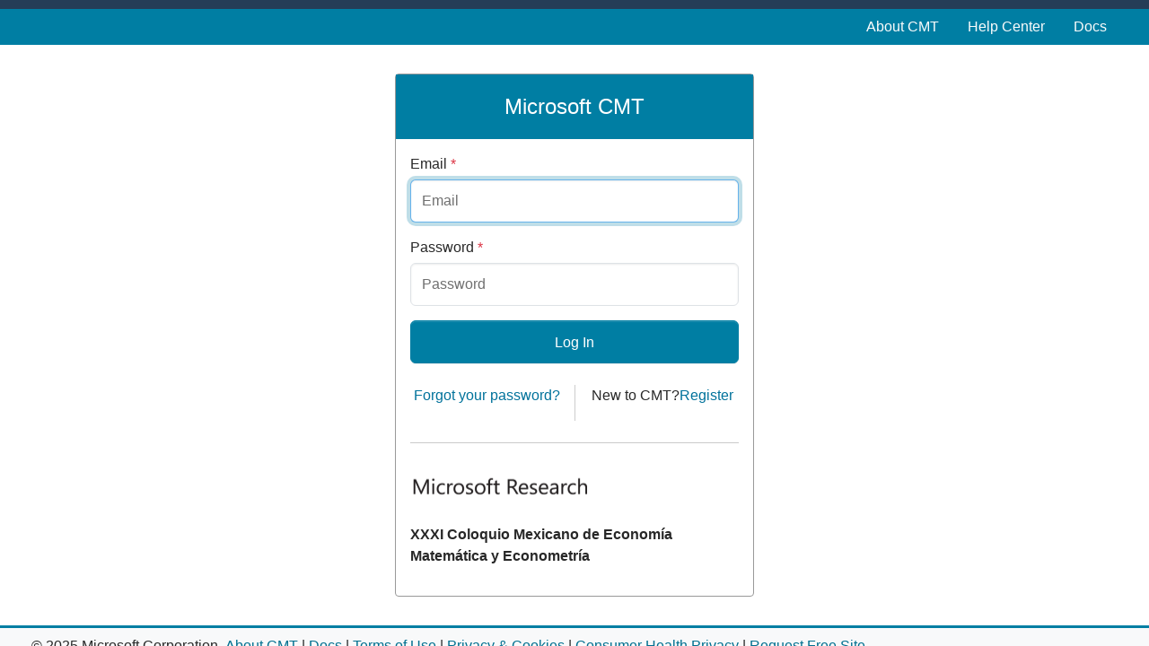

--- FILE ---
content_type: text/html; charset=utf-8
request_url: https://cmt3.research.microsoft.com/User/Login?ReturnUrl=%2FCOLMEME2023
body_size: 5438
content:


<!DOCTYPE html>
<html lang="en-us">
<head>
    <link rel="icon" href="data:;base64,iVBORw0KGgo=">

    <meta name="viewport" content="width=device-width, initial-scale=1.0">
    <meta http-equiv="X-UA-Compatible" content="IE=9; IE=8; IE=7; IE=EDGE" />
    <meta name="description" content="Microsoft's Conference Management Toolkit is a hosted academic conference management system. Modern interface, high scalability, extensive features and outstanding support are the signatures of Microsoft CMT." />
    <meta name="keywords" content="Microsoft CMT, conference submission system, conference submission software, conference submission tools, conference management system, conference management software, conference management tools, abstract management system, abstract management software, abstract management tools, abstract submission system, abstract submission software, abstract submission tools, abstract review system, abstract review software, abstract review tools, paper submission system, paper submission software, paper submission tools, peer review system, peer review software" />
    <title>Conference Management Toolkit - Login</title>
    
    <link rel="stylesheet" href="/css/cmt.css?v=F08Ln5ewGgtGCriQNgJEdrqI2s0-euXypDizNUbuzLY" />

    

    <script type="text/javascript">
        var cmt3 = {"context":{"path":"/"},"globalSettings":{"passwordComplexity":{"minLength":12,"maxLength":50,"minDigits":1,"minLowercase":1,"minUppercase":1,"minSpecial":1,"specialCharacters":["~","\u0060","!","@","#","$","%","^","\u0026","*","(",")","-","_","=","\u002B","{","}","[","]","|",":",";","\u0022","\u0027","\u003C","\u003E",",",".","?","/"]}},"messages":[],"errors":[]};
    </script>
    <!--Third party JavaScripts and code linked to or referenced here are licensed to you by the third parties that own such code, not by Microsoft, see ASP.NET Ajax CDN Terms of Use ? https://www.asp.net/ajaxlibrary/CDN.ashx. -->
</head>
<body class="d-flex flex-column ">
    <span id="ariaDropdownLive" class="visually-hidden" aria-live="polite" aria-atomic="true"></span>
    <div class="visually-hidden-focusable accessibility-hidden-container">
        <a href="#mainContentContainer" class="d-inline-flex p-2 m-1 text-center">Skip to main content</a>
    </div>
    
    <div class="modal-backdrop ajax-progress" id="progressIndicator" style="display: none !important;" aria-live="polite"></div>

    <noscript>
        <div class="alert alert-error no-margin-bottom text-center">
            <strong>Error: JavaScript is disabled.</strong> The site will not work without JavaScript enabled.
        </div>
    </noscript>
    <div class="cmt-layout">
        <header class="accessibility-hidden-container">
            <div class="header"></div>
            <nav class="navbar navbar-expand-lg navbar-dark bg-primary d-print-none">
                <div class="cmt-container">
                    <button class="navbar-toggler" type="button" data-bs-toggle="collapse" data-bs-target="#navbar-collapsible-menu" aria-controls="navbar-collapsible-menu" aria-expanded="false" aria-label="Toggle menu">
                        <span class="navbar-toggler-icon"></span>
                    </button>

                    <div class="collapse navbar-collapse flex-wrap" id="navbar-collapsible-menu">

    <ul class="navbar-nav ms-auto">
        <li class="nav-item"><a href="/About" class="nav-link">About CMT</a></li>
            <li class="nav-item">
            <a href="/HelpCenter" class="nav-link">Help Center</a>
        </li>
        <li class="nav-item"><a href="https://cmt3.research.microsoft.com/docs/help/index.html" class="nav-link">Docs</a></li>
    </ul>
                    </div>
                </div>
            </nav>
        </header>

        <div class="accessibility-hidden-container cmt-container flex-grow-1 d-flex flex-column ">
            <div id="narratorMessages" aria-live="assertive"></div>
            <div data-bind="template: { name: 'alert-message-template', foreach: messages, afterAdd: fadeIn, beforeRemove: fadeOut }" id="messages" class="messages" aria-live="assertive"></div>
            <script type="text/html" id="alert-message-template">
                <div class="alert p-2 px-3" data-bind="css: 'alert-' + type">
                    <strong data-bind="text: caption"></strong> <span data-bind="text: text"></span>
                    <!-- ko if:html != null -->
                    <iframe data-bind="iframeHtml: html"></iframe>
                    <!-- /ko -->
                    <button type="button" class="btn-close float-end" data-bind="click: $parent.remove" aria-label="close"></button>
                </div>
            </script>


            

            <main id="mainContentContainer" tabindex="-1" class="flex-grow-1 d-flex flex-column ">
                



<style>
    body {
    /*background-image: url("/img/snowman2.jpg");*/
    background-size: cover;
    background-position: bottom;
    }
</style>

<div class="login-box">
    <header><h1>Microsoft CMT</h1></header>
    <div class="login-box-content">
        <form method="post" id="loginForm" data-bind="submit: login" autocomplete="off">
            <div>
                    <div class="alert alert-danger" role="alert" data-bind="fadeVisible: loginInvalid" style="display: none !important;">
                        <button tabindex="-1"  aria-hidden="true" type="button" class="btn-close float-end" data-bind="click: function () { loginInvalid(false);}"></button>
                        <strong>Login failed:</strong>&nbsp;<span data-bind="text: error"></span>&nbsp;<span data-bind="visible: showVerifyEmail">Click&nbsp;<a href="/User/Verify?ReturnUrl=%2FCOLMEME2023">here</a>&nbsp;to verify your email.</span>
                    </div>
                    <div class="mb-3">
                        <label class="form-label" for="emailTextbox">Email <span class="text-danger" title="Required" aria-hidden="true">*</span></label>
                        <input type="text" class="form-control form-control-login" id="emailTextbox" placeholder="Email" data-bind="value: email, css: { 'is-invalid': email.isModified() && !email.isValid() }, attr: {'aria-invalid': email.isModified() && !email.isValid()}" aria-describedby="emailValidationMessage" autofocus required>
                        <span class="invalid-feedback" id="emailValidationMessage" data-bind="validationMessage: email" role="alert"></span>
                    </div>
                    <div class="mb-3" >
                        <label class="form-label" for="passwordTextbox">Password <span class="text-danger" title="Required" aria-hidden="true">*</span></label>
                        <input type="password" class="form-control form-control-login" id="passwordTextbox" placeholder="Password" data-bind="value: password, css: { 'is-invalid': password.isModified() && !password.isValid() }, attr: { 'aria-invalid': password.isModified() && !password.isValid()}" aria-describedby="passwordValidationMessage" required>
                        <span class="invalid-feedback" id="passwordValidationMessage" data-bind="validationMessage: password" role="alert"></span>
                    </div>
                    <div class="mb-3">
                        <button type="submit" class="btn btn-primary">Log In</button>
                    </div>

                <div class="row p-0 my-4">
                    <div class="col text-center p-0">
                        <a href="/User/ResetPassword">Forgot your password?</a>
                    </div>
                    <div class="col text-center p-0" style="border-left: 1px solid #ccc; padding: 0; min-height: 0">
                        <p><span id="new-to-cmt">New to CMT?</span><a href="/User/Register?ReturnUrl=%2FCOLMEME2023" id="register-link" aria-labelledby="new-to-cmt register-link">Register</a></p>
                    </div>
                </div>


            </div>
        </form>


            <hr />
            <div>
                <img style="width: 200px; height: 64px; margin-left: auto; margin-right: auto; margin-bottom: 10px;" alt="Conference Logo" src="https://cmt3.research.microsoft.com/Logo/COLMEME2023" onerror="this.style.display='none'">

                <p><strong>XXXI Coloquio Mexicano de Econom&#xED;a Matem&#xE1;tica y Econometr&#xED;a</strong></p>
            </div>
    </div>
</div>


            </main>

            
        </div>

        

        <footer class="accessibility-hidden-container footer mt-auto bg-light border-top border-primary border-3 d-print-none">
            <div class="cmt-container my-1 d-flex flex-row align-items-center flex-wrap">
                <div class="p-1">&copy; 2025 Microsoft Corporation</div>
                <div class="p-1">
                    <a class="nowrap" href="/About" target="_blank">About CMT</a>
                    | <a class="text-nowrap" href="https://cmt3.research.microsoft.com/docs/help/index.html" target="_blank">Docs</a>
                    | <a class="text-nowrap" href="https://www.microsoft.com/en-us/legal/terms-of-use" target="_blank">Terms of Use</a>
                    | <a class="text-nowrap" href="https://go.microsoft.com/fwlink/?LinkId=521839" target="_blank">Privacy & Cookies</a>
                    | <a href="https://go.microsoft.com/fwlink/?linkid=2259814" target="_blank">Consumer Health Privacy</a>
                    | <a class="text-nowrap" href="https://cmt3.research.microsoft.com/CMTSRM/" target="_blank">Request Free Site</a>
                </div>
            </div>
        </footer>
    </div>
    <script language="javascript" src="https://ajax.aspnetcdn.com/ajax/jQuery/jquery-3.6.0.min.js" integrity="sha384-vtXRMe3mGCbOeY7l30aIg8H9p3GdeSe4IFlP6G8JMa7o7lXvnz3GFKzPxzJdPfGK" crossorigin="anonymous"></script>
<script>(window.jQuery||document.write("\u003Cscript language=\u0022javascript\u0022 src=\u0022/js/dist/jquery/jquery-3.6.0.min.js\u0022 integrity=\u0022sha384-vtXRMe3mGCbOeY7l30aIg8H9p3GdeSe4IFlP6G8JMa7o7lXvnz3GFKzPxzJdPfGK\u0022 crossorigin=\u0022anonymous\u0022\u003E\u003C/script\u003E"));</script>
    <script language="javascript" src="https://cdn.jsdelivr.net/npm/@popperjs/core@2.11.8/dist/umd/popper.min.js" integrity="sha384-I7E8VVD/ismYTF4hNIPjVp/Zjvgyol6VFvRkX/vR+Vc4jQkC+hVqc2pM8ODewa9r" crossorigin="anonymous"></script>
    <script language="javascript" src="/js/dist/bootstrap-5.3.3/bootstrap.min.js"></script>
    <script language="javascript" src="/js/dist/odatajs/odatajs-4.0.4.min.js"></script>
    <script language="javascript" src="/js/dist/underscore/underscore.min.js"></script>
    <script language="javascript" src="https://cdnjs.cloudflare.com/ajax/libs/knockout/3.5.1/knockout-latest.js" integrity="sha384-VdFvmZuSjtiHvlbElVyr7sn90u3l0vjXzagUiVrpbDWUCOEfA0NqWukQVRtjfnnr" crossorigin="anonymous"></script>
<script>(window.ko||document.write("\u003Cscript language=\u0022javascript\u0022 src=\u0022/js/dist/knockout/knockout-3.5.1.js\u0022 integrity=\u0022sha384-VdFvmZuSjtiHvlbElVyr7sn90u3l0vjXzagUiVrpbDWUCOEfA0NqWukQVRtjfnnr\u0022 crossorigin=\u0022anonymous\u0022\u003E\u003C/script\u003E"));</script>
    <script language="javascript" src="/js/dist/knockout.validation/knockout.validation.min.js"></script>
    <script language="javascript" src="/js/dist/chartjs/chart.min.js"></script>
    <script language="javascript" src="/js/application.js?v=aRLAfR0xZFtEZKsL4zXt1BJ64-3ANFM7pCQqlZaCWSo"></script>

    

    
        <script language="javascript" src="/js/appCore.min.js?v=nbt1PKWRN0vV2Jmdq65jGAHdd4jWGoXDztfiaktD4l4"></script>
        <script language="javascript" src="/js/appScripts.min.js?v=uGp2WMPkJf_QJ4wHqBe7rhmRa2T1eQZvoCI3jfwB6Xw"></script>
    

    
    <script type="text/javascript">
        (function (app) {
            app.userLogin();
        })(window.app);
    </script>


    <script language="javascript">
        $(function () {

            $(document).on("keydown", function (e) {
                var eventTarget = e.target;
                var originalEvent = e.originalEvent;
                var $messages = $("#messages");
                if (originalEvent.keyCode === 9) {
                    var focusableMessage = $messages.find(".alert > button.btn-close:not([data-focus-processed='true'])");
                    if (focusableMessage.length) {
                        originalEvent.preventDefault();
                        originalEvent.stopImmediatePropagation();

                        $(focusableMessage[0]).attr("data-focus-processed", "true").focus();

                        if (!$messages.data("event-target")) {
                            $messages.data("event-target", eventTarget);
                        }
                    } else {
                        if ($messages.data("event-target")) {
                            originalEvent.preventDefault();
                            originalEvent.stopImmediatePropagation();

                            $messages.data("event-target").focus();
                            $messages.data("event-target", null);
                        }
                    }
                } 
            });

            $('#navbar-collapsible-menu').on('shown.bs.collapse', function () {
                $('#navbar-collapsible-menu-button').attr("aria-expanded", "true");
            });
            $('#navbar-collapsible-menu').on('hidden.bs.collapse', function () {
                $('#navbar-collapsible-menu-button').attr("aria-expanded", "false");
            })

            $(".navbar .nav > .active > a").attr("aria-current", "true");
            
            $(".dropdown, .btn-group, .other").each(function (){
                var $element = $(this);
                $element.children(".dropdown-toggle").attr("aria-expanded", $element.is(".active"));
            });

            (function (document){
                var observer = new MutationObserver(function (mr){
                    for (var m = 0; m < mr.length; m++){
                        var $element = $(mr[m].target);
                        if (!$element.is(".dropdown, .btn-group, .other")){
                            continue;
                        }

                        $element.children(".dropdown-toggle").attr("aria-expanded", $element.is(".active"));
                    }
                });

                var observerOptions = {
                    subtree: true,
                    childList: false,
                    attributes: true,
                    attributeFilter: ["class"]
                };

                observer.observe(document, observerOptions);
            })(document);
        });
    </script>
</body>
</html>

--- FILE ---
content_type: text/css
request_url: https://cmt3.research.microsoft.com/css/cmt.css?v=F08Ln5ewGgtGCriQNgJEdrqI2s0-euXypDizNUbuzLY
body_size: 125831
content:
@charset "UTF-8";
/*from less*/
/* /from less */
/* BS Overrides */
/* /BS Overrides */
/*
@infoBackground: lighten(#d9edf7, 5%);

@btnSuccessBackground: darken(#62c462, 17.5%);
@btnSuccessBackgroundHighlight: darken(#51a351, 17.5%);



*/
/*!
 * Bootstrap  v5.3.3 (https://getbootstrap.com/)
 * Copyright 2011-2024 The Bootstrap Authors
 * Licensed under MIT (https://github.com/twbs/bootstrap/blob/main/LICENSE)
 */
:root,
[data-bs-theme=light] {
  --bs-blue: #0d6efd;
  --bs-indigo: #6610f2;
  --bs-purple: #6f42c1;
  --bs-pink: #d63384;
  --bs-red: #dc3545;
  --bs-orange: #fd7e14;
  --bs-yellow: #ffc107;
  --bs-green: #198754;
  --bs-teal: #20c997;
  --bs-cyan: #0dcaf0;
  --bs-black: #000;
  --bs-white: #fff;
  --bs-gray: #6c757d;
  --bs-gray-dark: #343a40;
  --bs-gray-100: #f8f9fa;
  --bs-gray-200: #e9ecef;
  --bs-gray-300: #dee2e6;
  --bs-gray-400: #ced4da;
  --bs-gray-500: #adb5bd;
  --bs-gray-600: #6c757d;
  --bs-gray-700: #495057;
  --bs-gray-800: #343a40;
  --bs-gray-900: #212529;
  --bs-primary: #007ea3;
  --bs-secondary: #6c757d;
  --bs-success: #417e42;
  --bs-info: #2d6987;
  --bs-warning: #ffc107;
  --bs-danger: #dc3545;
  --bs-light: #f8f9fa;
  --bs-dark: #212529;
  --bs-primary-rgb: 0, 126, 163;
  --bs-secondary-rgb: 108, 117, 125;
  --bs-success-rgb: 65, 126, 66;
  --bs-info-rgb: 45, 105, 135;
  --bs-warning-rgb: 255, 193, 7;
  --bs-danger-rgb: 220, 53, 69;
  --bs-light-rgb: 248, 249, 250;
  --bs-dark-rgb: 33, 37, 41;
  --bs-primary-text-emphasis: #003241;
  --bs-secondary-text-emphasis: #2b2f32;
  --bs-success-text-emphasis: #1a321a;
  --bs-info-text-emphasis: #122a36;
  --bs-warning-text-emphasis: #664d03;
  --bs-danger-text-emphasis: #58151c;
  --bs-light-text-emphasis: #495057;
  --bs-dark-text-emphasis: #495057;
  --bs-primary-bg-subtle: #cce5ed;
  --bs-secondary-bg-subtle: #e2e3e5;
  --bs-success-bg-subtle: #d9e5d9;
  --bs-info-bg-subtle: #d5e1e7;
  --bs-warning-bg-subtle: #fff3cd;
  --bs-danger-bg-subtle: #f8d7da;
  --bs-light-bg-subtle: #fcfcfd;
  --bs-dark-bg-subtle: #ced4da;
  --bs-primary-border-subtle: #99cbda;
  --bs-secondary-border-subtle: #c4c8cb;
  --bs-success-border-subtle: #b3cbb3;
  --bs-info-border-subtle: #abc3cf;
  --bs-warning-border-subtle: #ffe69c;
  --bs-danger-border-subtle: #f1aeb5;
  --bs-light-border-subtle: #e9ecef;
  --bs-dark-border-subtle: #adb5bd;
  --bs-white-rgb: 255, 255, 255;
  --bs-black-rgb: 0, 0, 0;
  --bs-font-sans-serif: "Helvetica Neue", Helvetica, Arial, sans-serif;
  --bs-font-monospace: SFMono-Regular, Menlo, Monaco, Consolas, "Liberation Mono", "Courier New", monospace;
  --bs-gradient: linear-gradient(180deg, rgba(255, 255, 255, 0.15), rgba(255, 255, 255, 0));
  --bs-body-font-family: var(--bs-font-sans-serif);
  --bs-body-font-size: 1rem;
  --bs-body-font-weight: 400;
  --bs-body-line-height: 1.5;
  --bs-body-color: #282828;
  --bs-body-color-rgb: 40, 40, 40;
  --bs-body-bg: #fff;
  --bs-body-bg-rgb: 255, 255, 255;
  --bs-emphasis-color: #000;
  --bs-emphasis-color-rgb: 0, 0, 0;
  --bs-secondary-color: rgba(40, 40, 40, 0.75);
  --bs-secondary-color-rgb: 40, 40, 40;
  --bs-secondary-bg: #e9ecef;
  --bs-secondary-bg-rgb: 233, 236, 239;
  --bs-tertiary-color: rgba(40, 40, 40, 0.5);
  --bs-tertiary-color-rgb: 40, 40, 40;
  --bs-tertiary-bg: #f8f9fa;
  --bs-tertiary-bg-rgb: 248, 249, 250;
  --bs-heading-color: inherit;
  --bs-link-color: #027a9d;
  --bs-link-color-rgb: 2, 122, 157;
  --bs-link-decoration: none;
  --bs-link-hover-color: #027a9d;
  --bs-link-hover-color-rgb: 2, 122, 157;
  --bs-link-hover-decoration: underline;
  --bs-code-color: #d63384;
  --bs-highlight-color: #282828;
  --bs-highlight-bg: #fff3cd;
  --bs-border-width: 1px;
  --bs-border-style: solid;
  --bs-border-color: #dee2e6;
  --bs-border-color-translucent: rgba(0, 0, 0, 0.175);
  --bs-border-radius: 0.375rem;
  --bs-border-radius-sm: 0.25rem;
  --bs-border-radius-lg: 0.5rem;
  --bs-border-radius-xl: 1rem;
  --bs-border-radius-xxl: 2rem;
  --bs-border-radius-2xl: var(--bs-border-radius-xxl);
  --bs-border-radius-pill: 50rem;
  --bs-box-shadow: 0 0.5rem 1rem rgba(0, 0, 0, 0.15);
  --bs-box-shadow-sm: 0 0.125rem 0.25rem rgba(0, 0, 0, 0.075);
  --bs-box-shadow-lg: 0 1rem 3rem rgba(0, 0, 0, 0.175);
  --bs-box-shadow-inset: inset 0 1px 2px rgba(0, 0, 0, 0.075);
  --bs-focus-ring-width: 0.25rem;
  --bs-focus-ring-opacity: 0.25;
  --bs-focus-ring-color: rgba(0, 126, 163, 0.25);
  --bs-form-valid-color: #417e42;
  --bs-form-valid-border-color: #417e42;
  --bs-form-invalid-color: #dc3545;
  --bs-form-invalid-border-color: #dc3545;
}

[data-bs-theme=dark] {
  color-scheme: dark;
  --bs-body-color: #dee2e6;
  --bs-body-color-rgb: 222, 226, 230;
  --bs-body-bg: #212529;
  --bs-body-bg-rgb: 33, 37, 41;
  --bs-emphasis-color: #fff;
  --bs-emphasis-color-rgb: 255, 255, 255;
  --bs-secondary-color: rgba(222, 226, 230, 0.75);
  --bs-secondary-color-rgb: 222, 226, 230;
  --bs-secondary-bg: #343a40;
  --bs-secondary-bg-rgb: 52, 58, 64;
  --bs-tertiary-color: rgba(222, 226, 230, 0.5);
  --bs-tertiary-color-rgb: 222, 226, 230;
  --bs-tertiary-bg: #2b3035;
  --bs-tertiary-bg-rgb: 43, 48, 53;
  --bs-primary-text-emphasis: #66b2c8;
  --bs-secondary-text-emphasis: #a7acb1;
  --bs-success-text-emphasis: #8db28e;
  --bs-info-text-emphasis: #81a5b7;
  --bs-warning-text-emphasis: #ffda6a;
  --bs-danger-text-emphasis: #ea868f;
  --bs-light-text-emphasis: #f8f9fa;
  --bs-dark-text-emphasis: #dee2e6;
  --bs-primary-bg-subtle: #001921;
  --bs-secondary-bg-subtle: #161719;
  --bs-success-bg-subtle: #0d190d;
  --bs-info-bg-subtle: #09151b;
  --bs-warning-bg-subtle: #332701;
  --bs-danger-bg-subtle: #2c0b0e;
  --bs-light-bg-subtle: #343a40;
  --bs-dark-bg-subtle: #1a1d20;
  --bs-primary-border-subtle: #004c62;
  --bs-secondary-border-subtle: #41464b;
  --bs-success-border-subtle: #274c28;
  --bs-info-border-subtle: #1b3f51;
  --bs-warning-border-subtle: #997404;
  --bs-danger-border-subtle: #842029;
  --bs-light-border-subtle: #495057;
  --bs-dark-border-subtle: #343a40;
  --bs-heading-color: inherit;
  --bs-link-color: #66b2c8;
  --bs-link-hover-color: #85c1d3;
  --bs-link-color-rgb: 102, 178, 200;
  --bs-link-hover-color-rgb: 133, 193, 211;
  --bs-code-color: #e685b5;
  --bs-highlight-color: #dee2e6;
  --bs-highlight-bg: #664d03;
  --bs-border-color: #495057;
  --bs-border-color-translucent: rgba(255, 255, 255, 0.15);
  --bs-form-valid-color: #75b798;
  --bs-form-valid-border-color: #75b798;
  --bs-form-invalid-color: #ea868f;
  --bs-form-invalid-border-color: #ea868f;
}

*,
*::before,
*::after {
  box-sizing: border-box;
}

@media (prefers-reduced-motion: no-preference) {
  :root {
    scroll-behavior: smooth;
  }
}

body {
  margin: 0;
  font-family: var(--bs-body-font-family);
  font-size: var(--bs-body-font-size);
  font-weight: var(--bs-body-font-weight);
  line-height: var(--bs-body-line-height);
  color: var(--bs-body-color);
  text-align: var(--bs-body-text-align);
  background-color: var(--bs-body-bg);
  -webkit-text-size-adjust: 100%;
  -webkit-tap-highlight-color: rgba(0, 0, 0, 0);
}

hr {
  margin: 1rem 0;
  color: inherit;
  border: 0;
  border-top: var(--bs-border-width) solid;
  opacity: 0.25;
}

h6, .h6, h5, .h5, h4, .h4, h3, .h3, h2, .h2, h1, .h1 {
  margin-top: 0;
  margin-bottom: 0.5rem;
  font-weight: 500;
  line-height: 1.2;
  color: var(--bs-heading-color);
}

h1, .h1 {
  font-size: calc(1.375rem + 1.5vw);
}
@media (min-width: 1200px) {
  h1, .h1 {
    font-size: 2.5rem;
  }
}

h2, .h2 {
  font-size: calc(1.325rem + 0.9vw);
}
@media (min-width: 1200px) {
  h2, .h2 {
    font-size: 2rem;
  }
}

h3, .h3 {
  font-size: calc(1.3rem + 0.6vw);
}
@media (min-width: 1200px) {
  h3, .h3 {
    font-size: 1.75rem;
  }
}

h4, .h4 {
  font-size: calc(1.275rem + 0.3vw);
}
@media (min-width: 1200px) {
  h4, .h4 {
    font-size: 1.5rem;
  }
}

h5, .h5 {
  font-size: 1.25rem;
}

h6, .h6 {
  font-size: 1rem;
}

p {
  margin-top: 0;
  margin-bottom: 1rem;
}

abbr[title] {
  text-decoration: underline dotted;
  cursor: help;
  text-decoration-skip-ink: none;
}

address {
  margin-bottom: 1rem;
  font-style: normal;
  line-height: inherit;
}

ol,
ul {
  padding-left: 2rem;
}

ol,
ul,
dl {
  margin-top: 0;
  margin-bottom: 1rem;
}

ol ol,
ul ul,
ol ul,
ul ol {
  margin-bottom: 0;
}

dt {
  font-weight: 700;
}

dd {
  margin-bottom: 0.5rem;
  margin-left: 0;
}

blockquote {
  margin: 0 0 1rem;
}

b,
strong {
  font-weight: bolder;
}

small, .small {
  font-size: 0.875em;
}

mark, .mark {
  padding: 0.1875em;
  color: var(--bs-highlight-color);
  background-color: var(--bs-highlight-bg);
}

sub,
sup {
  position: relative;
  font-size: 0.75em;
  line-height: 0;
  vertical-align: baseline;
}

sub {
  bottom: -0.25em;
}

sup {
  top: -0.5em;
}

a {
  color: rgba(var(--bs-link-color-rgb), var(--bs-link-opacity, 1));
  text-decoration: none;
}
a:hover {
  --bs-link-color-rgb: var(--bs-link-hover-color-rgb);
  text-decoration: underline;
}

a:not([href]):not([class]), a:not([href]):not([class]):hover {
  color: inherit;
  text-decoration: none;
}

pre,
code,
kbd,
samp {
  font-family: var(--bs-font-monospace);
  font-size: 1em;
}

pre {
  display: block;
  margin-top: 0;
  margin-bottom: 1rem;
  overflow: auto;
  font-size: 0.875em;
}
pre code {
  font-size: inherit;
  color: inherit;
  word-break: normal;
}

code {
  font-size: 0.875em;
  color: var(--bs-code-color);
  word-wrap: break-word;
}
a > code {
  color: inherit;
}

kbd {
  padding: 0.1875rem 0.375rem;
  font-size: 0.875em;
  color: var(--bs-body-bg);
  background-color: var(--bs-body-color);
  border-radius: 0.25rem;
}
kbd kbd {
  padding: 0;
  font-size: 1em;
}

figure {
  margin: 0 0 1rem;
}

img,
svg {
  vertical-align: middle;
}

table {
  caption-side: bottom;
  border-collapse: collapse;
}

caption {
  padding-top: 0.5rem;
  padding-bottom: 0.5rem;
  color: var(--bs-secondary-color);
  text-align: left;
}

th {
  text-align: inherit;
  text-align: -webkit-match-parent;
}

thead,
tbody,
tfoot,
tr,
td,
th {
  border-color: inherit;
  border-style: solid;
  border-width: 0;
}

label {
  display: inline-block;
}

button {
  border-radius: 0;
}

button:focus:not(:focus-visible) {
  outline: 0;
}

input,
button,
select,
optgroup,
textarea {
  margin: 0;
  font-family: inherit;
  font-size: inherit;
  line-height: inherit;
}

button,
select {
  text-transform: none;
}

[role=button] {
  cursor: pointer;
}

select {
  word-wrap: normal;
}
select:disabled {
  opacity: 1;
}

[list]:not([type=date]):not([type=datetime-local]):not([type=month]):not([type=week]):not([type=time])::-webkit-calendar-picker-indicator {
  display: none !important;
}

button,
[type=button],
[type=reset],
[type=submit] {
  -webkit-appearance: button;
}
button:not(:disabled),
[type=button]:not(:disabled),
[type=reset]:not(:disabled),
[type=submit]:not(:disabled) {
  cursor: pointer;
}

::-moz-focus-inner {
  padding: 0;
  border-style: none;
}

textarea {
  resize: vertical;
}

fieldset {
  min-width: 0;
  padding: 0;
  margin: 0;
  border: 0;
}

legend {
  float: left;
  width: 100%;
  padding: 0;
  margin-bottom: 0.5rem;
  font-size: calc(1.275rem + 0.3vw);
  line-height: inherit;
}
@media (min-width: 1200px) {
  legend {
    font-size: 1.5rem;
  }
}
legend + * {
  clear: left;
}

::-webkit-datetime-edit-fields-wrapper,
::-webkit-datetime-edit-text,
::-webkit-datetime-edit-minute,
::-webkit-datetime-edit-hour-field,
::-webkit-datetime-edit-day-field,
::-webkit-datetime-edit-month-field,
::-webkit-datetime-edit-year-field {
  padding: 0;
}

::-webkit-inner-spin-button {
  height: auto;
}

[type=search] {
  -webkit-appearance: textfield;
  outline-offset: -2px;
}

/* rtl:raw:
[type="tel"],
[type="url"],
[type="email"],
[type="number"] {
  direction: ltr;
}
*/
::-webkit-search-decoration {
  -webkit-appearance: none;
}

::-webkit-color-swatch-wrapper {
  padding: 0;
}

::file-selector-button {
  font: inherit;
  -webkit-appearance: button;
}

output {
  display: inline-block;
}

iframe {
  border: 0;
}

summary {
  display: list-item;
  cursor: pointer;
}

progress {
  vertical-align: baseline;
}

[hidden] {
  display: none !important;
}

.lead {
  font-size: 1.25rem;
  font-weight: 300;
}

.display-1 {
  font-size: calc(1.625rem + 4.5vw);
  font-weight: 300;
  line-height: 1.2;
}
@media (min-width: 1200px) {
  .display-1 {
    font-size: 5rem;
  }
}

.display-2 {
  font-size: calc(1.575rem + 3.9vw);
  font-weight: 300;
  line-height: 1.2;
}
@media (min-width: 1200px) {
  .display-2 {
    font-size: 4.5rem;
  }
}

.display-3 {
  font-size: calc(1.525rem + 3.3vw);
  font-weight: 300;
  line-height: 1.2;
}
@media (min-width: 1200px) {
  .display-3 {
    font-size: 4rem;
  }
}

.display-4 {
  font-size: calc(1.475rem + 2.7vw);
  font-weight: 300;
  line-height: 1.2;
}
@media (min-width: 1200px) {
  .display-4 {
    font-size: 3.5rem;
  }
}

.display-5 {
  font-size: calc(1.425rem + 2.1vw);
  font-weight: 300;
  line-height: 1.2;
}
@media (min-width: 1200px) {
  .display-5 {
    font-size: 3rem;
  }
}

.display-6 {
  font-size: calc(1.375rem + 1.5vw);
  font-weight: 300;
  line-height: 1.2;
}
@media (min-width: 1200px) {
  .display-6 {
    font-size: 2.5rem;
  }
}

.list-unstyled {
  padding-left: 0;
  list-style: none;
}

.list-inline {
  padding-left: 0;
  list-style: none;
}

.list-inline-item {
  display: inline-block;
}
.list-inline-item:not(:last-child) {
  margin-right: 0.5rem;
}

.initialism {
  font-size: 0.875em;
  text-transform: uppercase;
}

.blockquote {
  margin-bottom: 1rem;
  font-size: 1.25rem;
}
.blockquote > :last-child {
  margin-bottom: 0;
}

.blockquote-footer {
  margin-top: -1rem;
  margin-bottom: 1rem;
  font-size: 0.875em;
  color: #6c757d;
}
.blockquote-footer::before {
  content: "— ";
}

.img-fluid {
  max-width: 100%;
  height: auto;
}

.img-thumbnail {
  padding: 0.25rem;
  background-color: var(--bs-body-bg);
  border: var(--bs-border-width) solid var(--bs-border-color);
  border-radius: var(--bs-border-radius);
  box-shadow: var(--bs-box-shadow-sm);
  max-width: 100%;
  height: auto;
}

.figure {
  display: inline-block;
}

.figure-img {
  margin-bottom: 0.5rem;
  line-height: 1;
}

.figure-caption {
  font-size: 0.875em;
  color: var(--bs-secondary-color);
}

.container,
.container-fluid,
.container-xxl,
.container-xl,
.container-lg,
.container-md,
.container-sm {
  --bs-gutter-x: 1.5rem;
  --bs-gutter-y: 0;
  width: 100%;
  padding-right: calc(var(--bs-gutter-x) * 0.5);
  padding-left: calc(var(--bs-gutter-x) * 0.5);
  margin-right: auto;
  margin-left: auto;
}

@media (min-width: 576px) {
  .container-sm, .container {
    max-width: 540px;
  }
}
@media (min-width: 768px) {
  .container-md, .container-sm, .container {
    max-width: 720px;
  }
}
@media (min-width: 992px) {
  .container-lg, .container-md, .container-sm, .container {
    max-width: 960px;
  }
}
@media (min-width: 1200px) {
  .container-xl, .container-lg, .container-md, .container-sm, .container {
    max-width: 1140px;
  }
}
@media (min-width: 1400px) {
  .container-xxl, .container-xl, .container-lg, .container-md, .container-sm, .container {
    max-width: 1320px;
  }
}
:root {
  --bs-breakpoint-xs: 0;
  --bs-breakpoint-sm: 576px;
  --bs-breakpoint-md: 768px;
  --bs-breakpoint-lg: 992px;
  --bs-breakpoint-xl: 1200px;
  --bs-breakpoint-xxl: 1400px;
}

.row {
  --bs-gutter-x: 1.5rem;
  --bs-gutter-y: 0;
  display: flex;
  flex-wrap: wrap;
  margin-top: calc(-1 * var(--bs-gutter-y));
  margin-right: calc(-0.5 * var(--bs-gutter-x));
  margin-left: calc(-0.5 * var(--bs-gutter-x));
}
.row > * {
  flex-shrink: 0;
  width: 100%;
  max-width: 100%;
  padding-right: calc(var(--bs-gutter-x) * 0.5);
  padding-left: calc(var(--bs-gutter-x) * 0.5);
  margin-top: var(--bs-gutter-y);
}

.col {
  flex: 1 0 0%;
}

.row-cols-auto > * {
  flex: 0 0 auto;
  width: auto;
}

.row-cols-1 > * {
  flex: 0 0 auto;
  width: 100%;
}

.row-cols-2 > * {
  flex: 0 0 auto;
  width: 50%;
}

.row-cols-3 > * {
  flex: 0 0 auto;
  width: 33.33333333%;
}

.row-cols-4 > * {
  flex: 0 0 auto;
  width: 25%;
}

.row-cols-5 > * {
  flex: 0 0 auto;
  width: 20%;
}

.row-cols-6 > * {
  flex: 0 0 auto;
  width: 16.66666667%;
}

.col-auto {
  flex: 0 0 auto;
  width: auto;
}

.col-1 {
  flex: 0 0 auto;
  width: 8.33333333%;
}

.col-2 {
  flex: 0 0 auto;
  width: 16.66666667%;
}

.col-3 {
  flex: 0 0 auto;
  width: 25%;
}

.col-4 {
  flex: 0 0 auto;
  width: 33.33333333%;
}

.col-5 {
  flex: 0 0 auto;
  width: 41.66666667%;
}

.col-6 {
  flex: 0 0 auto;
  width: 50%;
}

.col-7 {
  flex: 0 0 auto;
  width: 58.33333333%;
}

.col-8 {
  flex: 0 0 auto;
  width: 66.66666667%;
}

.col-9 {
  flex: 0 0 auto;
  width: 75%;
}

.col-10 {
  flex: 0 0 auto;
  width: 83.33333333%;
}

.col-11 {
  flex: 0 0 auto;
  width: 91.66666667%;
}

.col-12 {
  flex: 0 0 auto;
  width: 100%;
}

.offset-1 {
  margin-left: 8.33333333%;
}

.offset-2 {
  margin-left: 16.66666667%;
}

.offset-3 {
  margin-left: 25%;
}

.offset-4 {
  margin-left: 33.33333333%;
}

.offset-5 {
  margin-left: 41.66666667%;
}

.offset-6 {
  margin-left: 50%;
}

.offset-7 {
  margin-left: 58.33333333%;
}

.offset-8 {
  margin-left: 66.66666667%;
}

.offset-9 {
  margin-left: 75%;
}

.offset-10 {
  margin-left: 83.33333333%;
}

.offset-11 {
  margin-left: 91.66666667%;
}

.g-0,
.gx-0 {
  --bs-gutter-x: 0;
}

.g-0,
.gy-0 {
  --bs-gutter-y: 0;
}

.g-1,
.gx-1 {
  --bs-gutter-x: 0.25rem;
}

.g-1,
.gy-1 {
  --bs-gutter-y: 0.25rem;
}

.g-2,
.gx-2 {
  --bs-gutter-x: 0.5rem;
}

.g-2,
.gy-2 {
  --bs-gutter-y: 0.5rem;
}

.g-3,
.gx-3 {
  --bs-gutter-x: 1rem;
}

.g-3,
.gy-3 {
  --bs-gutter-y: 1rem;
}

.g-4,
.gx-4 {
  --bs-gutter-x: 1.5rem;
}

.g-4,
.gy-4 {
  --bs-gutter-y: 1.5rem;
}

.g-5,
.gx-5 {
  --bs-gutter-x: 3rem;
}

.g-5,
.gy-5 {
  --bs-gutter-y: 3rem;
}

@media (min-width: 576px) {
  .col-sm {
    flex: 1 0 0%;
  }
  .row-cols-sm-auto > * {
    flex: 0 0 auto;
    width: auto;
  }
  .row-cols-sm-1 > * {
    flex: 0 0 auto;
    width: 100%;
  }
  .row-cols-sm-2 > * {
    flex: 0 0 auto;
    width: 50%;
  }
  .row-cols-sm-3 > * {
    flex: 0 0 auto;
    width: 33.33333333%;
  }
  .row-cols-sm-4 > * {
    flex: 0 0 auto;
    width: 25%;
  }
  .row-cols-sm-5 > * {
    flex: 0 0 auto;
    width: 20%;
  }
  .row-cols-sm-6 > * {
    flex: 0 0 auto;
    width: 16.66666667%;
  }
  .col-sm-auto {
    flex: 0 0 auto;
    width: auto;
  }
  .col-sm-1 {
    flex: 0 0 auto;
    width: 8.33333333%;
  }
  .col-sm-2 {
    flex: 0 0 auto;
    width: 16.66666667%;
  }
  .col-sm-3 {
    flex: 0 0 auto;
    width: 25%;
  }
  .col-sm-4 {
    flex: 0 0 auto;
    width: 33.33333333%;
  }
  .col-sm-5 {
    flex: 0 0 auto;
    width: 41.66666667%;
  }
  .col-sm-6 {
    flex: 0 0 auto;
    width: 50%;
  }
  .col-sm-7 {
    flex: 0 0 auto;
    width: 58.33333333%;
  }
  .col-sm-8 {
    flex: 0 0 auto;
    width: 66.66666667%;
  }
  .col-sm-9 {
    flex: 0 0 auto;
    width: 75%;
  }
  .col-sm-10 {
    flex: 0 0 auto;
    width: 83.33333333%;
  }
  .col-sm-11 {
    flex: 0 0 auto;
    width: 91.66666667%;
  }
  .col-sm-12 {
    flex: 0 0 auto;
    width: 100%;
  }
  .offset-sm-0 {
    margin-left: 0;
  }
  .offset-sm-1 {
    margin-left: 8.33333333%;
  }
  .offset-sm-2 {
    margin-left: 16.66666667%;
  }
  .offset-sm-3 {
    margin-left: 25%;
  }
  .offset-sm-4 {
    margin-left: 33.33333333%;
  }
  .offset-sm-5 {
    margin-left: 41.66666667%;
  }
  .offset-sm-6 {
    margin-left: 50%;
  }
  .offset-sm-7 {
    margin-left: 58.33333333%;
  }
  .offset-sm-8 {
    margin-left: 66.66666667%;
  }
  .offset-sm-9 {
    margin-left: 75%;
  }
  .offset-sm-10 {
    margin-left: 83.33333333%;
  }
  .offset-sm-11 {
    margin-left: 91.66666667%;
  }
  .g-sm-0,
  .gx-sm-0 {
    --bs-gutter-x: 0;
  }
  .g-sm-0,
  .gy-sm-0 {
    --bs-gutter-y: 0;
  }
  .g-sm-1,
  .gx-sm-1 {
    --bs-gutter-x: 0.25rem;
  }
  .g-sm-1,
  .gy-sm-1 {
    --bs-gutter-y: 0.25rem;
  }
  .g-sm-2,
  .gx-sm-2 {
    --bs-gutter-x: 0.5rem;
  }
  .g-sm-2,
  .gy-sm-2 {
    --bs-gutter-y: 0.5rem;
  }
  .g-sm-3,
  .gx-sm-3 {
    --bs-gutter-x: 1rem;
  }
  .g-sm-3,
  .gy-sm-3 {
    --bs-gutter-y: 1rem;
  }
  .g-sm-4,
  .gx-sm-4 {
    --bs-gutter-x: 1.5rem;
  }
  .g-sm-4,
  .gy-sm-4 {
    --bs-gutter-y: 1.5rem;
  }
  .g-sm-5,
  .gx-sm-5 {
    --bs-gutter-x: 3rem;
  }
  .g-sm-5,
  .gy-sm-5 {
    --bs-gutter-y: 3rem;
  }
}
@media (min-width: 768px) {
  .col-md {
    flex: 1 0 0%;
  }
  .row-cols-md-auto > * {
    flex: 0 0 auto;
    width: auto;
  }
  .row-cols-md-1 > * {
    flex: 0 0 auto;
    width: 100%;
  }
  .row-cols-md-2 > * {
    flex: 0 0 auto;
    width: 50%;
  }
  .row-cols-md-3 > * {
    flex: 0 0 auto;
    width: 33.33333333%;
  }
  .row-cols-md-4 > * {
    flex: 0 0 auto;
    width: 25%;
  }
  .row-cols-md-5 > * {
    flex: 0 0 auto;
    width: 20%;
  }
  .row-cols-md-6 > * {
    flex: 0 0 auto;
    width: 16.66666667%;
  }
  .col-md-auto {
    flex: 0 0 auto;
    width: auto;
  }
  .col-md-1 {
    flex: 0 0 auto;
    width: 8.33333333%;
  }
  .col-md-2 {
    flex: 0 0 auto;
    width: 16.66666667%;
  }
  .col-md-3 {
    flex: 0 0 auto;
    width: 25%;
  }
  .col-md-4 {
    flex: 0 0 auto;
    width: 33.33333333%;
  }
  .col-md-5 {
    flex: 0 0 auto;
    width: 41.66666667%;
  }
  .col-md-6 {
    flex: 0 0 auto;
    width: 50%;
  }
  .col-md-7 {
    flex: 0 0 auto;
    width: 58.33333333%;
  }
  .col-md-8 {
    flex: 0 0 auto;
    width: 66.66666667%;
  }
  .col-md-9 {
    flex: 0 0 auto;
    width: 75%;
  }
  .col-md-10 {
    flex: 0 0 auto;
    width: 83.33333333%;
  }
  .col-md-11 {
    flex: 0 0 auto;
    width: 91.66666667%;
  }
  .col-md-12 {
    flex: 0 0 auto;
    width: 100%;
  }
  .offset-md-0 {
    margin-left: 0;
  }
  .offset-md-1 {
    margin-left: 8.33333333%;
  }
  .offset-md-2 {
    margin-left: 16.66666667%;
  }
  .offset-md-3 {
    margin-left: 25%;
  }
  .offset-md-4 {
    margin-left: 33.33333333%;
  }
  .offset-md-5 {
    margin-left: 41.66666667%;
  }
  .offset-md-6 {
    margin-left: 50%;
  }
  .offset-md-7 {
    margin-left: 58.33333333%;
  }
  .offset-md-8 {
    margin-left: 66.66666667%;
  }
  .offset-md-9 {
    margin-left: 75%;
  }
  .offset-md-10 {
    margin-left: 83.33333333%;
  }
  .offset-md-11 {
    margin-left: 91.66666667%;
  }
  .g-md-0,
  .gx-md-0 {
    --bs-gutter-x: 0;
  }
  .g-md-0,
  .gy-md-0 {
    --bs-gutter-y: 0;
  }
  .g-md-1,
  .gx-md-1 {
    --bs-gutter-x: 0.25rem;
  }
  .g-md-1,
  .gy-md-1 {
    --bs-gutter-y: 0.25rem;
  }
  .g-md-2,
  .gx-md-2 {
    --bs-gutter-x: 0.5rem;
  }
  .g-md-2,
  .gy-md-2 {
    --bs-gutter-y: 0.5rem;
  }
  .g-md-3,
  .gx-md-3 {
    --bs-gutter-x: 1rem;
  }
  .g-md-3,
  .gy-md-3 {
    --bs-gutter-y: 1rem;
  }
  .g-md-4,
  .gx-md-4 {
    --bs-gutter-x: 1.5rem;
  }
  .g-md-4,
  .gy-md-4 {
    --bs-gutter-y: 1.5rem;
  }
  .g-md-5,
  .gx-md-5 {
    --bs-gutter-x: 3rem;
  }
  .g-md-5,
  .gy-md-5 {
    --bs-gutter-y: 3rem;
  }
}
@media (min-width: 992px) {
  .col-lg {
    flex: 1 0 0%;
  }
  .row-cols-lg-auto > * {
    flex: 0 0 auto;
    width: auto;
  }
  .row-cols-lg-1 > * {
    flex: 0 0 auto;
    width: 100%;
  }
  .row-cols-lg-2 > * {
    flex: 0 0 auto;
    width: 50%;
  }
  .row-cols-lg-3 > * {
    flex: 0 0 auto;
    width: 33.33333333%;
  }
  .row-cols-lg-4 > * {
    flex: 0 0 auto;
    width: 25%;
  }
  .row-cols-lg-5 > * {
    flex: 0 0 auto;
    width: 20%;
  }
  .row-cols-lg-6 > * {
    flex: 0 0 auto;
    width: 16.66666667%;
  }
  .col-lg-auto {
    flex: 0 0 auto;
    width: auto;
  }
  .col-lg-1 {
    flex: 0 0 auto;
    width: 8.33333333%;
  }
  .col-lg-2 {
    flex: 0 0 auto;
    width: 16.66666667%;
  }
  .col-lg-3 {
    flex: 0 0 auto;
    width: 25%;
  }
  .col-lg-4 {
    flex: 0 0 auto;
    width: 33.33333333%;
  }
  .col-lg-5 {
    flex: 0 0 auto;
    width: 41.66666667%;
  }
  .col-lg-6 {
    flex: 0 0 auto;
    width: 50%;
  }
  .col-lg-7 {
    flex: 0 0 auto;
    width: 58.33333333%;
  }
  .col-lg-8 {
    flex: 0 0 auto;
    width: 66.66666667%;
  }
  .col-lg-9 {
    flex: 0 0 auto;
    width: 75%;
  }
  .col-lg-10 {
    flex: 0 0 auto;
    width: 83.33333333%;
  }
  .col-lg-11 {
    flex: 0 0 auto;
    width: 91.66666667%;
  }
  .col-lg-12 {
    flex: 0 0 auto;
    width: 100%;
  }
  .offset-lg-0 {
    margin-left: 0;
  }
  .offset-lg-1 {
    margin-left: 8.33333333%;
  }
  .offset-lg-2 {
    margin-left: 16.66666667%;
  }
  .offset-lg-3 {
    margin-left: 25%;
  }
  .offset-lg-4 {
    margin-left: 33.33333333%;
  }
  .offset-lg-5 {
    margin-left: 41.66666667%;
  }
  .offset-lg-6 {
    margin-left: 50%;
  }
  .offset-lg-7 {
    margin-left: 58.33333333%;
  }
  .offset-lg-8 {
    margin-left: 66.66666667%;
  }
  .offset-lg-9 {
    margin-left: 75%;
  }
  .offset-lg-10 {
    margin-left: 83.33333333%;
  }
  .offset-lg-11 {
    margin-left: 91.66666667%;
  }
  .g-lg-0,
  .gx-lg-0 {
    --bs-gutter-x: 0;
  }
  .g-lg-0,
  .gy-lg-0 {
    --bs-gutter-y: 0;
  }
  .g-lg-1,
  .gx-lg-1 {
    --bs-gutter-x: 0.25rem;
  }
  .g-lg-1,
  .gy-lg-1 {
    --bs-gutter-y: 0.25rem;
  }
  .g-lg-2,
  .gx-lg-2 {
    --bs-gutter-x: 0.5rem;
  }
  .g-lg-2,
  .gy-lg-2 {
    --bs-gutter-y: 0.5rem;
  }
  .g-lg-3,
  .gx-lg-3 {
    --bs-gutter-x: 1rem;
  }
  .g-lg-3,
  .gy-lg-3 {
    --bs-gutter-y: 1rem;
  }
  .g-lg-4,
  .gx-lg-4 {
    --bs-gutter-x: 1.5rem;
  }
  .g-lg-4,
  .gy-lg-4 {
    --bs-gutter-y: 1.5rem;
  }
  .g-lg-5,
  .gx-lg-5 {
    --bs-gutter-x: 3rem;
  }
  .g-lg-5,
  .gy-lg-5 {
    --bs-gutter-y: 3rem;
  }
}
@media (min-width: 1200px) {
  .col-xl {
    flex: 1 0 0%;
  }
  .row-cols-xl-auto > * {
    flex: 0 0 auto;
    width: auto;
  }
  .row-cols-xl-1 > * {
    flex: 0 0 auto;
    width: 100%;
  }
  .row-cols-xl-2 > * {
    flex: 0 0 auto;
    width: 50%;
  }
  .row-cols-xl-3 > * {
    flex: 0 0 auto;
    width: 33.33333333%;
  }
  .row-cols-xl-4 > * {
    flex: 0 0 auto;
    width: 25%;
  }
  .row-cols-xl-5 > * {
    flex: 0 0 auto;
    width: 20%;
  }
  .row-cols-xl-6 > * {
    flex: 0 0 auto;
    width: 16.66666667%;
  }
  .col-xl-auto {
    flex: 0 0 auto;
    width: auto;
  }
  .col-xl-1 {
    flex: 0 0 auto;
    width: 8.33333333%;
  }
  .col-xl-2 {
    flex: 0 0 auto;
    width: 16.66666667%;
  }
  .col-xl-3 {
    flex: 0 0 auto;
    width: 25%;
  }
  .col-xl-4 {
    flex: 0 0 auto;
    width: 33.33333333%;
  }
  .col-xl-5 {
    flex: 0 0 auto;
    width: 41.66666667%;
  }
  .col-xl-6 {
    flex: 0 0 auto;
    width: 50%;
  }
  .col-xl-7 {
    flex: 0 0 auto;
    width: 58.33333333%;
  }
  .col-xl-8 {
    flex: 0 0 auto;
    width: 66.66666667%;
  }
  .col-xl-9 {
    flex: 0 0 auto;
    width: 75%;
  }
  .col-xl-10 {
    flex: 0 0 auto;
    width: 83.33333333%;
  }
  .col-xl-11 {
    flex: 0 0 auto;
    width: 91.66666667%;
  }
  .col-xl-12 {
    flex: 0 0 auto;
    width: 100%;
  }
  .offset-xl-0 {
    margin-left: 0;
  }
  .offset-xl-1 {
    margin-left: 8.33333333%;
  }
  .offset-xl-2 {
    margin-left: 16.66666667%;
  }
  .offset-xl-3 {
    margin-left: 25%;
  }
  .offset-xl-4 {
    margin-left: 33.33333333%;
  }
  .offset-xl-5 {
    margin-left: 41.66666667%;
  }
  .offset-xl-6 {
    margin-left: 50%;
  }
  .offset-xl-7 {
    margin-left: 58.33333333%;
  }
  .offset-xl-8 {
    margin-left: 66.66666667%;
  }
  .offset-xl-9 {
    margin-left: 75%;
  }
  .offset-xl-10 {
    margin-left: 83.33333333%;
  }
  .offset-xl-11 {
    margin-left: 91.66666667%;
  }
  .g-xl-0,
  .gx-xl-0 {
    --bs-gutter-x: 0;
  }
  .g-xl-0,
  .gy-xl-0 {
    --bs-gutter-y: 0;
  }
  .g-xl-1,
  .gx-xl-1 {
    --bs-gutter-x: 0.25rem;
  }
  .g-xl-1,
  .gy-xl-1 {
    --bs-gutter-y: 0.25rem;
  }
  .g-xl-2,
  .gx-xl-2 {
    --bs-gutter-x: 0.5rem;
  }
  .g-xl-2,
  .gy-xl-2 {
    --bs-gutter-y: 0.5rem;
  }
  .g-xl-3,
  .gx-xl-3 {
    --bs-gutter-x: 1rem;
  }
  .g-xl-3,
  .gy-xl-3 {
    --bs-gutter-y: 1rem;
  }
  .g-xl-4,
  .gx-xl-4 {
    --bs-gutter-x: 1.5rem;
  }
  .g-xl-4,
  .gy-xl-4 {
    --bs-gutter-y: 1.5rem;
  }
  .g-xl-5,
  .gx-xl-5 {
    --bs-gutter-x: 3rem;
  }
  .g-xl-5,
  .gy-xl-5 {
    --bs-gutter-y: 3rem;
  }
}
@media (min-width: 1400px) {
  .col-xxl {
    flex: 1 0 0%;
  }
  .row-cols-xxl-auto > * {
    flex: 0 0 auto;
    width: auto;
  }
  .row-cols-xxl-1 > * {
    flex: 0 0 auto;
    width: 100%;
  }
  .row-cols-xxl-2 > * {
    flex: 0 0 auto;
    width: 50%;
  }
  .row-cols-xxl-3 > * {
    flex: 0 0 auto;
    width: 33.33333333%;
  }
  .row-cols-xxl-4 > * {
    flex: 0 0 auto;
    width: 25%;
  }
  .row-cols-xxl-5 > * {
    flex: 0 0 auto;
    width: 20%;
  }
  .row-cols-xxl-6 > * {
    flex: 0 0 auto;
    width: 16.66666667%;
  }
  .col-xxl-auto {
    flex: 0 0 auto;
    width: auto;
  }
  .col-xxl-1 {
    flex: 0 0 auto;
    width: 8.33333333%;
  }
  .col-xxl-2 {
    flex: 0 0 auto;
    width: 16.66666667%;
  }
  .col-xxl-3 {
    flex: 0 0 auto;
    width: 25%;
  }
  .col-xxl-4 {
    flex: 0 0 auto;
    width: 33.33333333%;
  }
  .col-xxl-5 {
    flex: 0 0 auto;
    width: 41.66666667%;
  }
  .col-xxl-6 {
    flex: 0 0 auto;
    width: 50%;
  }
  .col-xxl-7 {
    flex: 0 0 auto;
    width: 58.33333333%;
  }
  .col-xxl-8 {
    flex: 0 0 auto;
    width: 66.66666667%;
  }
  .col-xxl-9 {
    flex: 0 0 auto;
    width: 75%;
  }
  .col-xxl-10 {
    flex: 0 0 auto;
    width: 83.33333333%;
  }
  .col-xxl-11 {
    flex: 0 0 auto;
    width: 91.66666667%;
  }
  .col-xxl-12 {
    flex: 0 0 auto;
    width: 100%;
  }
  .offset-xxl-0 {
    margin-left: 0;
  }
  .offset-xxl-1 {
    margin-left: 8.33333333%;
  }
  .offset-xxl-2 {
    margin-left: 16.66666667%;
  }
  .offset-xxl-3 {
    margin-left: 25%;
  }
  .offset-xxl-4 {
    margin-left: 33.33333333%;
  }
  .offset-xxl-5 {
    margin-left: 41.66666667%;
  }
  .offset-xxl-6 {
    margin-left: 50%;
  }
  .offset-xxl-7 {
    margin-left: 58.33333333%;
  }
  .offset-xxl-8 {
    margin-left: 66.66666667%;
  }
  .offset-xxl-9 {
    margin-left: 75%;
  }
  .offset-xxl-10 {
    margin-left: 83.33333333%;
  }
  .offset-xxl-11 {
    margin-left: 91.66666667%;
  }
  .g-xxl-0,
  .gx-xxl-0 {
    --bs-gutter-x: 0;
  }
  .g-xxl-0,
  .gy-xxl-0 {
    --bs-gutter-y: 0;
  }
  .g-xxl-1,
  .gx-xxl-1 {
    --bs-gutter-x: 0.25rem;
  }
  .g-xxl-1,
  .gy-xxl-1 {
    --bs-gutter-y: 0.25rem;
  }
  .g-xxl-2,
  .gx-xxl-2 {
    --bs-gutter-x: 0.5rem;
  }
  .g-xxl-2,
  .gy-xxl-2 {
    --bs-gutter-y: 0.5rem;
  }
  .g-xxl-3,
  .gx-xxl-3 {
    --bs-gutter-x: 1rem;
  }
  .g-xxl-3,
  .gy-xxl-3 {
    --bs-gutter-y: 1rem;
  }
  .g-xxl-4,
  .gx-xxl-4 {
    --bs-gutter-x: 1.5rem;
  }
  .g-xxl-4,
  .gy-xxl-4 {
    --bs-gutter-y: 1.5rem;
  }
  .g-xxl-5,
  .gx-xxl-5 {
    --bs-gutter-x: 3rem;
  }
  .g-xxl-5,
  .gy-xxl-5 {
    --bs-gutter-y: 3rem;
  }
}
.table {
  --bs-table-color-type: initial;
  --bs-table-bg-type: initial;
  --bs-table-color-state: initial;
  --bs-table-bg-state: initial;
  --bs-table-color: var(--bs-emphasis-color);
  --bs-table-bg: var(--bs-body-bg);
  --bs-table-border-color: var(--bs-border-color);
  --bs-table-accent-bg: transparent;
  --bs-table-striped-color: var(--bs-emphasis-color);
  --bs-table-striped-bg: #f7fcff;
  --bs-table-active-color: var(--bs-emphasis-color);
  --bs-table-active-bg: rgba(var(--bs-emphasis-color-rgb), 0.1);
  --bs-table-hover-color: var(--bs-emphasis-color);
  --bs-table-hover-bg: #98d4ee;
  width: 100%;
  margin-bottom: 1rem;
  vertical-align: top;
  border-color: var(--bs-table-border-color);
}
.table > :not(caption) > * > * {
  padding: 0.5rem 0.5rem;
  color: var(--bs-table-color-state, var(--bs-table-color-type, var(--bs-table-color)));
  background-color: var(--bs-table-bg);
  border-bottom-width: var(--bs-border-width);
  box-shadow: inset 0 0 0 9999px var(--bs-table-bg-state, var(--bs-table-bg-type, var(--bs-table-accent-bg)));
}
.table > tbody {
  vertical-align: inherit;
}
.table > thead {
  vertical-align: bottom;
}

.table-group-divider {
  border-top: calc(var(--bs-border-width) * 2) solid currentcolor;
}

.caption-top {
  caption-side: top;
}

.table-sm > :not(caption) > * > * {
  padding: 0.25rem 0.25rem;
}

.table-bordered > :not(caption) > * {
  border-width: var(--bs-border-width) 0;
}
.table-bordered > :not(caption) > * > * {
  border-width: 0 var(--bs-border-width);
}

.table-borderless > :not(caption) > * > * {
  border-bottom-width: 0;
}
.table-borderless > :not(:first-child) {
  border-top-width: 0;
}

.table-striped > tbody > tr:nth-of-type(odd) > * {
  --bs-table-color-type: var(--bs-table-striped-color);
  --bs-table-bg-type: var(--bs-table-striped-bg);
}

.table-striped-columns > :not(caption) > tr > :nth-child(even) {
  --bs-table-color-type: var(--bs-table-striped-color);
  --bs-table-bg-type: var(--bs-table-striped-bg);
}

.table-active {
  --bs-table-color-state: var(--bs-table-active-color);
  --bs-table-bg-state: var(--bs-table-active-bg);
}

.table-hover > tbody > tr:hover > * {
  --bs-table-color-state: var(--bs-table-hover-color);
  --bs-table-bg-state: var(--bs-table-hover-bg);
}

.table-primary {
  --bs-table-color: #000;
  --bs-table-bg: #cce5ed;
  --bs-table-border-color: #a3b7be;
  --bs-table-striped-bg: #c2dae1;
  --bs-table-striped-color: #000;
  --bs-table-active-bg: #b8ced5;
  --bs-table-active-color: #000;
  --bs-table-hover-bg: #bdd4db;
  --bs-table-hover-color: #000;
  color: var(--bs-table-color);
  border-color: var(--bs-table-border-color);
}

.table-secondary {
  --bs-table-color: #000;
  --bs-table-bg: #e2e3e5;
  --bs-table-border-color: #b5b6b7;
  --bs-table-striped-bg: #d7d8da;
  --bs-table-striped-color: #000;
  --bs-table-active-bg: #cbccce;
  --bs-table-active-color: #000;
  --bs-table-hover-bg: #d1d2d4;
  --bs-table-hover-color: #000;
  color: var(--bs-table-color);
  border-color: var(--bs-table-border-color);
}

.table-success {
  --bs-table-color: #000;
  --bs-table-bg: #d9e5d9;
  --bs-table-border-color: #aeb7ae;
  --bs-table-striped-bg: #cedace;
  --bs-table-striped-color: #000;
  --bs-table-active-bg: #c3cec3;
  --bs-table-active-color: #000;
  --bs-table-hover-bg: #c9d4c9;
  --bs-table-hover-color: #000;
  color: var(--bs-table-color);
  border-color: var(--bs-table-border-color);
}

.table-info {
  --bs-table-color: #000;
  --bs-table-bg: #d5e1e7;
  --bs-table-border-color: #aab4b9;
  --bs-table-striped-bg: #cad6db;
  --bs-table-striped-color: #000;
  --bs-table-active-bg: #c0cbd0;
  --bs-table-active-color: #000;
  --bs-table-hover-bg: #c5d0d6;
  --bs-table-hover-color: #000;
  color: var(--bs-table-color);
  border-color: var(--bs-table-border-color);
}

.table-warning {
  --bs-table-color: #000;
  --bs-table-bg: #fff3cd;
  --bs-table-border-color: #ccc2a4;
  --bs-table-striped-bg: #f2e7c3;
  --bs-table-striped-color: #000;
  --bs-table-active-bg: #e6dbb9;
  --bs-table-active-color: #000;
  --bs-table-hover-bg: #ece1be;
  --bs-table-hover-color: #000;
  color: var(--bs-table-color);
  border-color: var(--bs-table-border-color);
}

.table-danger {
  --bs-table-color: #000;
  --bs-table-bg: #f8d7da;
  --bs-table-border-color: #c6acae;
  --bs-table-striped-bg: #eccccf;
  --bs-table-striped-color: #000;
  --bs-table-active-bg: #dfc2c4;
  --bs-table-active-color: #000;
  --bs-table-hover-bg: #e5c7ca;
  --bs-table-hover-color: #000;
  color: var(--bs-table-color);
  border-color: var(--bs-table-border-color);
}

.table-light {
  --bs-table-color: #000;
  --bs-table-bg: #f8f9fa;
  --bs-table-border-color: #c6c7c8;
  --bs-table-striped-bg: #ecedee;
  --bs-table-striped-color: #000;
  --bs-table-active-bg: #dfe0e1;
  --bs-table-active-color: #000;
  --bs-table-hover-bg: #e5e6e7;
  --bs-table-hover-color: #000;
  color: var(--bs-table-color);
  border-color: var(--bs-table-border-color);
}

.table-dark {
  --bs-table-color: #fff;
  --bs-table-bg: #212529;
  --bs-table-border-color: #4d5154;
  --bs-table-striped-bg: #2c3034;
  --bs-table-striped-color: #fff;
  --bs-table-active-bg: #373b3e;
  --bs-table-active-color: #fff;
  --bs-table-hover-bg: #323539;
  --bs-table-hover-color: #fff;
  color: var(--bs-table-color);
  border-color: var(--bs-table-border-color);
}

.table-responsive {
  overflow-x: auto;
  -webkit-overflow-scrolling: touch;
}

@media (max-width: 575.98px) {
  .table-responsive-sm {
    overflow-x: auto;
    -webkit-overflow-scrolling: touch;
  }
}
@media (max-width: 767.98px) {
  .table-responsive-md {
    overflow-x: auto;
    -webkit-overflow-scrolling: touch;
  }
}
@media (max-width: 991.98px) {
  .table-responsive-lg {
    overflow-x: auto;
    -webkit-overflow-scrolling: touch;
  }
}
@media (max-width: 1199.98px) {
  .table-responsive-xl {
    overflow-x: auto;
    -webkit-overflow-scrolling: touch;
  }
}
@media (max-width: 1399.98px) {
  .table-responsive-xxl {
    overflow-x: auto;
    -webkit-overflow-scrolling: touch;
  }
}
.form-label {
  margin-bottom: 0.5rem;
}

.col-form-label {
  padding-top: calc(0.375rem + var(--bs-border-width));
  padding-bottom: calc(0.375rem + var(--bs-border-width));
  margin-bottom: 0;
  font-size: inherit;
  line-height: 1.5;
}

.col-form-label-lg {
  padding-top: calc(0.5rem + var(--bs-border-width));
  padding-bottom: calc(0.5rem + var(--bs-border-width));
  font-size: 1.25rem;
}

.col-form-label-sm {
  padding-top: calc(0.25rem + var(--bs-border-width));
  padding-bottom: calc(0.25rem + var(--bs-border-width));
  font-size: 0.875rem;
}

.form-text {
  margin-top: 0.25rem;
  font-size: 0.875em;
  color: var(--bs-secondary-color);
}

.form-control {
  display: block;
  width: 100%;
  padding: 0.375rem 0.75rem;
  font-size: 1rem;
  font-weight: 400;
  line-height: 1.5;
  color: var(--bs-body-color);
  appearance: none;
  background-color: var(--bs-body-bg);
  background-clip: padding-box;
  border: var(--bs-border-width) solid var(--bs-border-color);
  border-radius: var(--bs-border-radius);
  box-shadow: var(--bs-box-shadow-inset);
  transition: border-color 0.15s ease-in-out, box-shadow 0.15s ease-in-out;
}
@media (prefers-reduced-motion: reduce) {
  .form-control {
    transition: none;
  }
}
.form-control[type=file] {
  overflow: hidden;
}
.form-control[type=file]:not(:disabled):not([readonly]) {
  cursor: pointer;
}
.form-control:focus {
  color: var(--bs-body-color);
  background-color: var(--bs-body-bg);
  border-color: #80bfd1;
  outline: 0;
  box-shadow: var(--bs-box-shadow-inset), 0 0 0 0.25rem rgba(0, 126, 163, 0.25);
}
.form-control::-webkit-date-and-time-value {
  min-width: 85px;
  height: 1.5em;
  margin: 0;
}
.form-control::-webkit-datetime-edit {
  display: block;
  padding: 0;
}
.form-control::placeholder {
  color: #707070;
  opacity: 1;
}
.form-control:disabled {
  background-color: var(--bs-secondary-bg);
  opacity: 1;
}
.form-control::file-selector-button {
  padding: 0.375rem 0.75rem;
  margin: -0.375rem -0.75rem;
  margin-inline-end: 0.75rem;
  color: var(--bs-body-color);
  background-color: var(--bs-tertiary-bg);
  pointer-events: none;
  border-color: inherit;
  border-style: solid;
  border-width: 0;
  border-inline-end-width: var(--bs-border-width);
  border-radius: 0;
  transition: color 0.15s ease-in-out, background-color 0.15s ease-in-out, border-color 0.15s ease-in-out, box-shadow 0.15s ease-in-out;
}
@media (prefers-reduced-motion: reduce) {
  .form-control::file-selector-button {
    transition: none;
  }
}
.form-control:hover:not(:disabled):not([readonly])::file-selector-button {
  background-color: var(--bs-secondary-bg);
}

.form-control-plaintext {
  display: block;
  width: 100%;
  padding: 0.375rem 0;
  margin-bottom: 0;
  line-height: 1.5;
  color: var(--bs-body-color);
  background-color: transparent;
  border: solid transparent;
  border-width: var(--bs-border-width) 0;
}
.form-control-plaintext:focus {
  outline: 0;
}
.form-control-plaintext.form-control-sm, .form-control-plaintext.form-control-lg {
  padding-right: 0;
  padding-left: 0;
}

.form-control-sm {
  min-height: calc(1.5em + 0.5rem + calc(var(--bs-border-width) * 2));
  padding: 0.25rem 0.5rem;
  font-size: 0.875rem;
  border-radius: var(--bs-border-radius-sm);
}
.form-control-sm::file-selector-button {
  padding: 0.25rem 0.5rem;
  margin: -0.25rem -0.5rem;
  margin-inline-end: 0.5rem;
}

.form-control-lg {
  min-height: calc(1.5em + 1rem + calc(var(--bs-border-width) * 2));
  padding: 0.5rem 1rem;
  font-size: 1.25rem;
  border-radius: var(--bs-border-radius-lg);
}
.form-control-lg::file-selector-button {
  padding: 0.5rem 1rem;
  margin: -0.5rem -1rem;
  margin-inline-end: 1rem;
}

textarea.form-control {
  min-height: calc(1.5em + 0.75rem + calc(var(--bs-border-width) * 2));
}
textarea.form-control-sm {
  min-height: calc(1.5em + 0.5rem + calc(var(--bs-border-width) * 2));
}
textarea.form-control-lg {
  min-height: calc(1.5em + 1rem + calc(var(--bs-border-width) * 2));
}

.form-control-color {
  width: 3rem;
  height: calc(1.5em + 0.75rem + calc(var(--bs-border-width) * 2));
  padding: 0.375rem;
}
.form-control-color:not(:disabled):not([readonly]) {
  cursor: pointer;
}
.form-control-color::-moz-color-swatch {
  border: 0 !important;
  border-radius: var(--bs-border-radius);
}
.form-control-color::-webkit-color-swatch {
  border: 0 !important;
  border-radius: var(--bs-border-radius);
}
.form-control-color.form-control-sm {
  height: calc(1.5em + 0.5rem + calc(var(--bs-border-width) * 2));
}
.form-control-color.form-control-lg {
  height: calc(1.5em + 1rem + calc(var(--bs-border-width) * 2));
}

.form-select {
  --bs-form-select-bg-img: url("data:image/svg+xml,%3csvg xmlns='http://www.w3.org/2000/svg' viewBox='0 0 16 16'%3e%3cpath fill='none' stroke='%23343a40' stroke-linecap='round' stroke-linejoin='round' stroke-width='2' d='m2 5 6 6 6-6'/%3e%3c/svg%3e");
  display: block;
  width: 100%;
  padding: 0.375rem 2.25rem 0.375rem 0.75rem;
  font-size: 1rem;
  font-weight: 400;
  line-height: 1.5;
  color: var(--bs-body-color);
  appearance: none;
  background-color: var(--bs-body-bg);
  background-image: var(--bs-form-select-bg-img), var(--bs-form-select-bg-icon, none);
  background-repeat: no-repeat;
  background-position: right 0.75rem center;
  background-size: 16px 12px;
  border: var(--bs-border-width) solid var(--bs-border-color);
  border-radius: var(--bs-border-radius);
  box-shadow: var(--bs-box-shadow-inset);
  transition: border-color 0.15s ease-in-out, box-shadow 0.15s ease-in-out;
}
@media (prefers-reduced-motion: reduce) {
  .form-select {
    transition: none;
  }
}
.form-select:focus {
  border-color: #80bfd1;
  outline: 0;
  box-shadow: var(--bs-box-shadow-inset), 0 0 0 0.25rem rgba(0, 126, 163, 0.25);
}
.form-select[multiple], .form-select[size]:not([size="1"]) {
  padding-right: 0.75rem;
  background-image: none;
}
.form-select:disabled {
  background-color: var(--bs-secondary-bg);
}
.form-select:-moz-focusring {
  color: transparent;
  text-shadow: 0 0 0 var(--bs-body-color);
}

.form-select-sm {
  padding-top: 0.25rem;
  padding-bottom: 0.25rem;
  padding-left: 0.5rem;
  font-size: 0.875rem;
  border-radius: var(--bs-border-radius-sm);
}

.form-select-lg {
  padding-top: 0.5rem;
  padding-bottom: 0.5rem;
  padding-left: 1rem;
  font-size: 1.25rem;
  border-radius: var(--bs-border-radius-lg);
}

[data-bs-theme=dark] .form-select {
  --bs-form-select-bg-img: url("data:image/svg+xml,%3csvg xmlns='http://www.w3.org/2000/svg' viewBox='0 0 16 16'%3e%3cpath fill='none' stroke='%23dee2e6' stroke-linecap='round' stroke-linejoin='round' stroke-width='2' d='m2 5 6 6 6-6'/%3e%3c/svg%3e");
}

.form-check {
  display: block;
  min-height: 1.5rem;
  padding-left: 1.5em;
  margin-bottom: 0.125rem;
}
.form-check .form-check-input {
  float: left;
  margin-left: -1.5em;
}

.form-check-reverse {
  padding-right: 1.5em;
  padding-left: 0;
  text-align: right;
}
.form-check-reverse .form-check-input {
  float: right;
  margin-right: -1.5em;
  margin-left: 0;
}

.form-check-input {
  --bs-form-check-bg: var(--bs-body-bg);
  flex-shrink: 0;
  width: 1em;
  height: 1em;
  margin-top: 0.25em;
  vertical-align: top;
  appearance: none;
  background-color: var(--bs-form-check-bg);
  background-image: var(--bs-form-check-bg-image);
  background-repeat: no-repeat;
  background-position: center;
  background-size: contain;
  border: var(--bs-border-width) solid var(--bs-border-color);
  print-color-adjust: exact;
}
.form-check-input[type=checkbox] {
  border-radius: 0.25em;
}
.form-check-input[type=radio] {
  border-radius: 50%;
}
.form-check-input:active {
  filter: brightness(90%);
}
.form-check-input:focus {
  border-color: #80bfd1;
  outline: 0;
  box-shadow: 0 0 0 0.25rem rgba(0, 126, 163, 0.25);
}
.form-check-input:checked {
  background-color: #007ea3;
  border-color: #007ea3;
}
.form-check-input:checked[type=checkbox] {
  --bs-form-check-bg-image: url("data:image/svg+xml,%3csvg xmlns='http://www.w3.org/2000/svg' viewBox='0 0 20 20'%3e%3cpath fill='none' stroke='%23fff' stroke-linecap='round' stroke-linejoin='round' stroke-width='3' d='m6 10 3 3 6-6'/%3e%3c/svg%3e");
}
.form-check-input:checked[type=radio] {
  --bs-form-check-bg-image: url("data:image/svg+xml,%3csvg xmlns='http://www.w3.org/2000/svg' viewBox='-4 -4 8 8'%3e%3ccircle r='2' fill='%23fff'/%3e%3c/svg%3e");
}
.form-check-input[type=checkbox]:indeterminate {
  background-color: #007ea3;
  border-color: #007ea3;
  --bs-form-check-bg-image: url("data:image/svg+xml,%3csvg xmlns='http://www.w3.org/2000/svg' viewBox='0 0 20 20'%3e%3cpath fill='none' stroke='%23fff' stroke-linecap='round' stroke-linejoin='round' stroke-width='3' d='M6 10h8'/%3e%3c/svg%3e");
}
.form-check-input:disabled {
  pointer-events: none;
  filter: none;
  opacity: 0.5;
}
.form-check-input[disabled] ~ .form-check-label, .form-check-input:disabled ~ .form-check-label {
  cursor: default;
  opacity: 0.5;
}

.form-switch {
  padding-left: 2.5em;
}
.form-switch .form-check-input {
  --bs-form-switch-bg: url("data:image/svg+xml,%3csvg xmlns='http://www.w3.org/2000/svg' viewBox='-4 -4 8 8'%3e%3ccircle r='3' fill='rgba%280, 0, 0, 0.25%29'/%3e%3c/svg%3e");
  width: 2em;
  margin-left: -2.5em;
  background-image: var(--bs-form-switch-bg);
  background-position: left center;
  border-radius: 2em;
  transition: background-position 0.15s ease-in-out;
}
@media (prefers-reduced-motion: reduce) {
  .form-switch .form-check-input {
    transition: none;
  }
}
.form-switch .form-check-input:focus {
  --bs-form-switch-bg: url("data:image/svg+xml,%3csvg xmlns='http://www.w3.org/2000/svg' viewBox='-4 -4 8 8'%3e%3ccircle r='3' fill='%2380bfd1'/%3e%3c/svg%3e");
}
.form-switch .form-check-input:checked {
  background-position: right center;
  --bs-form-switch-bg: url("data:image/svg+xml,%3csvg xmlns='http://www.w3.org/2000/svg' viewBox='-4 -4 8 8'%3e%3ccircle r='3' fill='%23fff'/%3e%3c/svg%3e");
}
.form-switch.form-check-reverse {
  padding-right: 2.5em;
  padding-left: 0;
}
.form-switch.form-check-reverse .form-check-input {
  margin-right: -2.5em;
  margin-left: 0;
}

.form-check-inline {
  display: inline-block;
  margin-right: 1rem;
}

.btn-check {
  position: absolute;
  clip: rect(0, 0, 0, 0);
  pointer-events: none;
}
.btn-check[disabled] + .btn, .btn-check:disabled + .btn {
  pointer-events: none;
  filter: none;
  opacity: 0.65;
}

[data-bs-theme=dark] .form-switch .form-check-input:not(:checked):not(:focus) {
  --bs-form-switch-bg: url("data:image/svg+xml,%3csvg xmlns='http://www.w3.org/2000/svg' viewBox='-4 -4 8 8'%3e%3ccircle r='3' fill='rgba%28255, 255, 255, 0.25%29'/%3e%3c/svg%3e");
}

.form-range {
  width: 100%;
  height: 1.5rem;
  padding: 0;
  appearance: none;
  background-color: transparent;
}
.form-range:focus {
  outline: 0;
}
.form-range:focus::-webkit-slider-thumb {
  box-shadow: 0 0 0 1px #fff, 0 0 0 0.25rem rgba(0, 126, 163, 0.25);
}
.form-range:focus::-moz-range-thumb {
  box-shadow: 0 0 0 1px #fff, 0 0 0 0.25rem rgba(0, 126, 163, 0.25);
}
.form-range::-moz-focus-outer {
  border: 0;
}
.form-range::-webkit-slider-thumb {
  width: 1rem;
  height: 1rem;
  margin-top: -0.25rem;
  appearance: none;
  background-color: #007ea3;
  border: 0;
  border-radius: 1rem;
  box-shadow: 0 0.1rem 0.25rem rgba(0, 0, 0, 0.1);
  transition: background-color 0.15s ease-in-out, border-color 0.15s ease-in-out, box-shadow 0.15s ease-in-out;
}
@media (prefers-reduced-motion: reduce) {
  .form-range::-webkit-slider-thumb {
    transition: none;
  }
}
.form-range::-webkit-slider-thumb:active {
  background-color: #b3d8e3;
}
.form-range::-webkit-slider-runnable-track {
  width: 100%;
  height: 0.5rem;
  color: transparent;
  cursor: pointer;
  background-color: var(--bs-secondary-bg);
  border-color: transparent;
  border-radius: 1rem;
  box-shadow: var(--bs-box-shadow-inset);
}
.form-range::-moz-range-thumb {
  width: 1rem;
  height: 1rem;
  appearance: none;
  background-color: #007ea3;
  border: 0;
  border-radius: 1rem;
  box-shadow: 0 0.1rem 0.25rem rgba(0, 0, 0, 0.1);
  transition: background-color 0.15s ease-in-out, border-color 0.15s ease-in-out, box-shadow 0.15s ease-in-out;
}
@media (prefers-reduced-motion: reduce) {
  .form-range::-moz-range-thumb {
    transition: none;
  }
}
.form-range::-moz-range-thumb:active {
  background-color: #b3d8e3;
}
.form-range::-moz-range-track {
  width: 100%;
  height: 0.5rem;
  color: transparent;
  cursor: pointer;
  background-color: var(--bs-secondary-bg);
  border-color: transparent;
  border-radius: 1rem;
  box-shadow: var(--bs-box-shadow-inset);
}
.form-range:disabled {
  pointer-events: none;
}
.form-range:disabled::-webkit-slider-thumb {
  background-color: var(--bs-secondary-color);
}
.form-range:disabled::-moz-range-thumb {
  background-color: var(--bs-secondary-color);
}

.form-floating {
  position: relative;
}
.form-floating > .form-control,
.form-floating > .form-control-plaintext,
.form-floating > .form-select {
  height: calc(3.5rem + calc(var(--bs-border-width) * 2));
  min-height: calc(3.5rem + calc(var(--bs-border-width) * 2));
  line-height: 1.25;
}
.form-floating > label {
  position: absolute;
  top: 0;
  left: 0;
  z-index: 2;
  height: 100%;
  padding: 1rem 0.75rem;
  overflow: hidden;
  text-align: start;
  text-overflow: ellipsis;
  white-space: nowrap;
  pointer-events: none;
  border: var(--bs-border-width) solid transparent;
  transform-origin: 0 0;
  transition: opacity 0.1s ease-in-out, transform 0.1s ease-in-out;
}
@media (prefers-reduced-motion: reduce) {
  .form-floating > label {
    transition: none;
  }
}
.form-floating > .form-control,
.form-floating > .form-control-plaintext {
  padding: 1rem 0.75rem;
}
.form-floating > .form-control::placeholder,
.form-floating > .form-control-plaintext::placeholder {
  color: transparent;
}
.form-floating > .form-control:focus, .form-floating > .form-control:not(:placeholder-shown),
.form-floating > .form-control-plaintext:focus,
.form-floating > .form-control-plaintext:not(:placeholder-shown) {
  padding-top: 1.625rem;
  padding-bottom: 0.625rem;
}
.form-floating > .form-control:-webkit-autofill,
.form-floating > .form-control-plaintext:-webkit-autofill {
  padding-top: 1.625rem;
  padding-bottom: 0.625rem;
}
.form-floating > .form-select {
  padding-top: 1.625rem;
  padding-bottom: 0.625rem;
}
.form-floating > .form-control:focus ~ label,
.form-floating > .form-control:not(:placeholder-shown) ~ label,
.form-floating > .form-control-plaintext ~ label,
.form-floating > .form-select ~ label {
  color: rgba(var(--bs-body-color-rgb), 0.65);
  transform: scale(0.85) translateY(-0.5rem) translateX(0.15rem);
}
.form-floating > .form-control:focus ~ label::after,
.form-floating > .form-control:not(:placeholder-shown) ~ label::after,
.form-floating > .form-control-plaintext ~ label::after,
.form-floating > .form-select ~ label::after {
  position: absolute;
  inset: 1rem 0.375rem;
  z-index: -1;
  height: 1.5em;
  content: "";
  background-color: var(--bs-body-bg);
  border-radius: var(--bs-border-radius);
}
.form-floating > .form-control:-webkit-autofill ~ label {
  color: rgba(var(--bs-body-color-rgb), 0.65);
  transform: scale(0.85) translateY(-0.5rem) translateX(0.15rem);
}
.form-floating > .form-control-plaintext ~ label {
  border-width: var(--bs-border-width) 0;
}
.form-floating > :disabled ~ label,
.form-floating > .form-control:disabled ~ label {
  color: #6c757d;
}
.form-floating > :disabled ~ label::after,
.form-floating > .form-control:disabled ~ label::after {
  background-color: var(--bs-secondary-bg);
}

.input-group {
  position: relative;
  display: flex;
  flex-wrap: wrap;
  align-items: stretch;
  width: 100%;
}
.input-group > .form-control,
.input-group > .form-select,
.input-group > .form-floating {
  position: relative;
  flex: 1 1 auto;
  width: 1%;
  min-width: 0;
}
.input-group > .form-control:focus,
.input-group > .form-select:focus,
.input-group > .form-floating:focus-within {
  z-index: 5;
}
.input-group .btn {
  position: relative;
  z-index: 2;
}
.input-group .btn:focus {
  z-index: 5;
}

.input-group-text {
  display: flex;
  align-items: center;
  padding: 0.375rem 0.75rem;
  font-size: 1rem;
  font-weight: 400;
  line-height: 1.5;
  color: var(--bs-body-color);
  text-align: center;
  white-space: nowrap;
  background-color: var(--bs-tertiary-bg);
  border: var(--bs-border-width) solid var(--bs-border-color);
  border-radius: var(--bs-border-radius);
}

.input-group-lg > .form-control,
.input-group-lg > .form-select,
.input-group-lg > .input-group-text,
.input-group-lg > .btn {
  padding: 0.5rem 1rem;
  font-size: 1.25rem;
  border-radius: var(--bs-border-radius-lg);
}

.input-group-sm > .form-control,
.input-group-sm > .form-select,
.input-group-sm > .input-group-text,
.input-group-sm > .btn {
  padding: 0.25rem 0.5rem;
  font-size: 0.875rem;
  border-radius: var(--bs-border-radius-sm);
}

.input-group-lg > .form-select,
.input-group-sm > .form-select {
  padding-right: 3rem;
}

.input-group:not(.has-validation) > :not(:last-child):not(.dropdown-toggle):not(.dropdown-menu):not(.form-floating),
.input-group:not(.has-validation) > .dropdown-toggle:nth-last-child(n+3),
.input-group:not(.has-validation) > .form-floating:not(:last-child) > .form-control,
.input-group:not(.has-validation) > .form-floating:not(:last-child) > .form-select {
  border-top-right-radius: 0;
  border-bottom-right-radius: 0;
}
.input-group.has-validation > :nth-last-child(n+3):not(.dropdown-toggle):not(.dropdown-menu):not(.form-floating),
.input-group.has-validation > .dropdown-toggle:nth-last-child(n+4),
.input-group.has-validation > .form-floating:nth-last-child(n+3) > .form-control,
.input-group.has-validation > .form-floating:nth-last-child(n+3) > .form-select {
  border-top-right-radius: 0;
  border-bottom-right-radius: 0;
}
.input-group > :not(:first-child):not(.dropdown-menu):not(.valid-tooltip):not(.valid-feedback):not(.invalid-tooltip):not(.invalid-feedback) {
  margin-left: calc(var(--bs-border-width) * -1);
  border-top-left-radius: 0;
  border-bottom-left-radius: 0;
}
.input-group > .form-floating:not(:first-child) > .form-control,
.input-group > .form-floating:not(:first-child) > .form-select {
  border-top-left-radius: 0;
  border-bottom-left-radius: 0;
}

.valid-feedback {
  display: none;
  width: 100%;
  margin-top: 0.25rem;
  font-size: 0.875em;
  color: var(--bs-form-valid-color);
}

.valid-tooltip {
  position: absolute;
  top: 100%;
  z-index: 5;
  display: none;
  max-width: 100%;
  padding: 0.25rem 0.5rem;
  margin-top: 0.1rem;
  font-size: 0.875rem;
  color: #fff;
  background-color: var(--bs-success);
  border-radius: var(--bs-border-radius);
}

.was-validated :valid ~ .valid-feedback,
.was-validated :valid ~ .valid-tooltip,
.is-valid ~ .valid-feedback,
.is-valid ~ .valid-tooltip {
  display: block;
}

.was-validated .form-control:valid, .form-control.is-valid {
  border-color: var(--bs-form-valid-border-color);
  padding-right: calc(1.5em + 0.75rem);
  background-image: url("data:image/svg+xml,%3csvg xmlns='http://www.w3.org/2000/svg' viewBox='0 0 8 8'%3e%3cpath fill='%23417e42' d='M2.3 6.73.6 4.53c-.4-1.04.46-1.4 1.1-.8l1.1 1.4 3.4-3.8c.6-.63 1.6-.27 1.2.7l-4 4.6c-.43.5-.8.4-1.1.1z'/%3e%3c/svg%3e");
  background-repeat: no-repeat;
  background-position: right calc(0.375em + 0.1875rem) center;
  background-size: calc(0.75em + 0.375rem) calc(0.75em + 0.375rem);
}
.was-validated .form-control:valid:focus, .form-control.is-valid:focus {
  border-color: var(--bs-form-valid-border-color);
  box-shadow: var(--bs-box-shadow-inset), 0 0 0 0.25rem rgba(var(--bs-success-rgb), 0.25);
}

.was-validated textarea.form-control:valid, textarea.form-control.is-valid {
  padding-right: calc(1.5em + 0.75rem);
  background-position: top calc(0.375em + 0.1875rem) right calc(0.375em + 0.1875rem);
}

.was-validated .form-select:valid, .form-select.is-valid {
  border-color: var(--bs-form-valid-border-color);
}
.was-validated .form-select:valid:not([multiple]):not([size]), .was-validated .form-select:valid:not([multiple])[size="1"], .form-select.is-valid:not([multiple]):not([size]), .form-select.is-valid:not([multiple])[size="1"] {
  --bs-form-select-bg-icon: url("data:image/svg+xml,%3csvg xmlns='http://www.w3.org/2000/svg' viewBox='0 0 8 8'%3e%3cpath fill='%23417e42' d='M2.3 6.73.6 4.53c-.4-1.04.46-1.4 1.1-.8l1.1 1.4 3.4-3.8c.6-.63 1.6-.27 1.2.7l-4 4.6c-.43.5-.8.4-1.1.1z'/%3e%3c/svg%3e");
  padding-right: 4.125rem;
  background-position: right 0.75rem center, center right 2.25rem;
  background-size: 16px 12px, calc(0.75em + 0.375rem) calc(0.75em + 0.375rem);
}
.was-validated .form-select:valid:focus, .form-select.is-valid:focus {
  border-color: var(--bs-form-valid-border-color);
  box-shadow: var(--bs-box-shadow-inset), 0 0 0 0.25rem rgba(var(--bs-success-rgb), 0.25);
}

.was-validated .form-control-color:valid, .form-control-color.is-valid {
  width: calc(3rem + calc(1.5em + 0.75rem));
}

.was-validated .form-check-input:valid, .form-check-input.is-valid {
  border-color: var(--bs-form-valid-border-color);
}
.was-validated .form-check-input:valid:checked, .form-check-input.is-valid:checked {
  background-color: var(--bs-form-valid-color);
}
.was-validated .form-check-input:valid:focus, .form-check-input.is-valid:focus {
  box-shadow: 0 0 0 0.25rem rgba(var(--bs-success-rgb), 0.25);
}
.was-validated .form-check-input:valid ~ .form-check-label, .form-check-input.is-valid ~ .form-check-label {
  color: var(--bs-form-valid-color);
}

.form-check-inline .form-check-input ~ .valid-feedback {
  margin-left: 0.5em;
}

.was-validated .input-group > .form-control:not(:focus):valid, .input-group > .form-control:not(:focus).is-valid,
.was-validated .input-group > .form-select:not(:focus):valid,
.input-group > .form-select:not(:focus).is-valid,
.was-validated .input-group > .form-floating:not(:focus-within):valid,
.input-group > .form-floating:not(:focus-within).is-valid {
  z-index: 3;
}

.invalid-feedback {
  display: none;
  width: 100%;
  margin-top: 0.25rem;
  font-size: 0.875em;
  color: var(--bs-form-invalid-color);
}

.invalid-tooltip {
  position: absolute;
  top: 100%;
  z-index: 5;
  display: none;
  max-width: 100%;
  padding: 0.25rem 0.5rem;
  margin-top: 0.1rem;
  font-size: 0.875rem;
  color: #fff;
  background-color: var(--bs-danger);
  border-radius: var(--bs-border-radius);
}

.was-validated :invalid ~ .invalid-feedback,
.was-validated :invalid ~ .invalid-tooltip,
.is-invalid ~ .invalid-feedback,
.is-invalid ~ .invalid-tooltip {
  display: block;
}

.was-validated .form-control:invalid, .form-control.is-invalid {
  border-color: var(--bs-form-invalid-border-color);
  padding-right: calc(1.5em + 0.75rem);
  background-image: url("data:image/svg+xml,%3csvg xmlns='http://www.w3.org/2000/svg' viewBox='0 0 12 12' width='12' height='12' fill='none' stroke='%23dc3545'%3e%3ccircle cx='6' cy='6' r='4.5'/%3e%3cpath stroke-linejoin='round' d='M5.8 3.6h.4L6 6.5z'/%3e%3ccircle cx='6' cy='8.2' r='.6' fill='%23dc3545' stroke='none'/%3e%3c/svg%3e");
  background-repeat: no-repeat;
  background-position: right calc(0.375em + 0.1875rem) center;
  background-size: calc(0.75em + 0.375rem) calc(0.75em + 0.375rem);
}
.was-validated .form-control:invalid:focus, .form-control.is-invalid:focus {
  border-color: var(--bs-form-invalid-border-color);
  box-shadow: var(--bs-box-shadow-inset), 0 0 0 0.25rem rgba(var(--bs-danger-rgb), 0.25);
}

.was-validated textarea.form-control:invalid, textarea.form-control.is-invalid {
  padding-right: calc(1.5em + 0.75rem);
  background-position: top calc(0.375em + 0.1875rem) right calc(0.375em + 0.1875rem);
}

.was-validated .form-select:invalid, .form-select.is-invalid {
  border-color: var(--bs-form-invalid-border-color);
}
.was-validated .form-select:invalid:not([multiple]):not([size]), .was-validated .form-select:invalid:not([multiple])[size="1"], .form-select.is-invalid:not([multiple]):not([size]), .form-select.is-invalid:not([multiple])[size="1"] {
  --bs-form-select-bg-icon: url("data:image/svg+xml,%3csvg xmlns='http://www.w3.org/2000/svg' viewBox='0 0 12 12' width='12' height='12' fill='none' stroke='%23dc3545'%3e%3ccircle cx='6' cy='6' r='4.5'/%3e%3cpath stroke-linejoin='round' d='M5.8 3.6h.4L6 6.5z'/%3e%3ccircle cx='6' cy='8.2' r='.6' fill='%23dc3545' stroke='none'/%3e%3c/svg%3e");
  padding-right: 4.125rem;
  background-position: right 0.75rem center, center right 2.25rem;
  background-size: 16px 12px, calc(0.75em + 0.375rem) calc(0.75em + 0.375rem);
}
.was-validated .form-select:invalid:focus, .form-select.is-invalid:focus {
  border-color: var(--bs-form-invalid-border-color);
  box-shadow: var(--bs-box-shadow-inset), 0 0 0 0.25rem rgba(var(--bs-danger-rgb), 0.25);
}

.was-validated .form-control-color:invalid, .form-control-color.is-invalid {
  width: calc(3rem + calc(1.5em + 0.75rem));
}

.was-validated .form-check-input:invalid, .form-check-input.is-invalid {
  border-color: var(--bs-form-invalid-border-color);
}
.was-validated .form-check-input:invalid:checked, .form-check-input.is-invalid:checked {
  background-color: var(--bs-form-invalid-color);
}
.was-validated .form-check-input:invalid:focus, .form-check-input.is-invalid:focus {
  box-shadow: 0 0 0 0.25rem rgba(var(--bs-danger-rgb), 0.25);
}
.was-validated .form-check-input:invalid ~ .form-check-label, .form-check-input.is-invalid ~ .form-check-label {
  color: var(--bs-form-invalid-color);
}

.form-check-inline .form-check-input ~ .invalid-feedback {
  margin-left: 0.5em;
}

.was-validated .input-group > .form-control:not(:focus):invalid, .input-group > .form-control:not(:focus).is-invalid,
.was-validated .input-group > .form-select:not(:focus):invalid,
.input-group > .form-select:not(:focus).is-invalid,
.was-validated .input-group > .form-floating:not(:focus-within):invalid,
.input-group > .form-floating:not(:focus-within).is-invalid {
  z-index: 4;
}

.btn {
  --bs-btn-padding-x: 0.75rem;
  --bs-btn-padding-y: 0.375rem;
  --bs-btn-font-family: ;
  --bs-btn-font-size: 1rem;
  --bs-btn-font-weight: 400;
  --bs-btn-line-height: 1.5;
  --bs-btn-color: var(--bs-body-color);
  --bs-btn-bg: transparent;
  --bs-btn-border-width: var(--bs-border-width);
  --bs-btn-border-color: transparent;
  --bs-btn-border-radius: var(--bs-border-radius);
  --bs-btn-hover-border-color: transparent;
  --bs-btn-box-shadow: inset 0 1px 0 rgba(255, 255, 255, 0.15), 0 1px 1px rgba(0, 0, 0, 0.075);
  --bs-btn-disabled-opacity: 0.65;
  --bs-btn-focus-box-shadow: 0 0 0 0.25rem rgba(var(--bs-btn-focus-shadow-rgb), .5);
  display: inline-block;
  padding: var(--bs-btn-padding-y) var(--bs-btn-padding-x);
  font-family: var(--bs-btn-font-family);
  font-size: var(--bs-btn-font-size);
  font-weight: var(--bs-btn-font-weight);
  line-height: var(--bs-btn-line-height);
  color: var(--bs-btn-color);
  text-align: center;
  vertical-align: middle;
  cursor: pointer;
  user-select: none;
  border: var(--bs-btn-border-width) solid var(--bs-btn-border-color);
  border-radius: var(--bs-btn-border-radius);
  background-color: var(--bs-btn-bg);
  box-shadow: var(--bs-btn-box-shadow);
  transition: color 0.15s ease-in-out, background-color 0.15s ease-in-out, border-color 0.15s ease-in-out, box-shadow 0.15s ease-in-out;
}
@media (prefers-reduced-motion: reduce) {
  .btn {
    transition: none;
  }
}
.btn:hover {
  color: var(--bs-btn-hover-color);
  text-decoration: none;
  background-color: var(--bs-btn-hover-bg);
  border-color: var(--bs-btn-hover-border-color);
}
.btn-check + .btn:hover {
  color: var(--bs-btn-color);
  background-color: var(--bs-btn-bg);
  border-color: var(--bs-btn-border-color);
}
.btn:focus-visible {
  color: var(--bs-btn-hover-color);
  background-color: var(--bs-btn-hover-bg);
  border-color: var(--bs-btn-hover-border-color);
  outline: 0;
  box-shadow: var(--bs-btn-box-shadow), var(--bs-btn-focus-box-shadow);
}
.btn-check:focus-visible + .btn {
  border-color: var(--bs-btn-hover-border-color);
  outline: 0;
  box-shadow: var(--bs-btn-box-shadow), var(--bs-btn-focus-box-shadow);
}
.btn-check:checked + .btn, :not(.btn-check) + .btn:active, .btn:first-child:active, .btn.active, .btn.show {
  color: var(--bs-btn-active-color);
  background-color: var(--bs-btn-active-bg);
  border-color: var(--bs-btn-active-border-color);
  box-shadow: var(--bs-btn-active-shadow);
}
.btn-check:checked + .btn:focus-visible, :not(.btn-check) + .btn:active:focus-visible, .btn:first-child:active:focus-visible, .btn.active:focus-visible, .btn.show:focus-visible {
  box-shadow: var(--bs-btn-active-shadow), var(--bs-btn-focus-box-shadow);
}
.btn-check:checked:focus-visible + .btn {
  box-shadow: var(--bs-btn-active-shadow), var(--bs-btn-focus-box-shadow);
}
.btn:disabled, .btn.disabled, fieldset:disabled .btn {
  color: var(--bs-btn-disabled-color);
  pointer-events: none;
  background-color: var(--bs-btn-disabled-bg);
  border-color: var(--bs-btn-disabled-border-color);
  opacity: var(--bs-btn-disabled-opacity);
  box-shadow: none;
}

.btn-primary {
  --bs-btn-color: #fff;
  --bs-btn-bg: #007ea3;
  --bs-btn-border-color: #007ea3;
  --bs-btn-hover-color: #fff;
  --bs-btn-hover-bg: #006b8b;
  --bs-btn-hover-border-color: #006582;
  --bs-btn-focus-shadow-rgb: 38, 145, 177;
  --bs-btn-active-color: #fff;
  --bs-btn-active-bg: #006582;
  --bs-btn-active-border-color: #005f7a;
  --bs-btn-active-shadow: inset 0 3px 5px rgba(0, 0, 0, 0.125);
  --bs-btn-disabled-color: #fff;
  --bs-btn-disabled-bg: #007ea3;
  --bs-btn-disabled-border-color: #007ea3;
}

.btn-secondary {
  --bs-btn-color: #fff;
  --bs-btn-bg: #6c757d;
  --bs-btn-border-color: #6c757d;
  --bs-btn-hover-color: #fff;
  --bs-btn-hover-bg: #5c636a;
  --bs-btn-hover-border-color: #565e64;
  --bs-btn-focus-shadow-rgb: 130, 138, 145;
  --bs-btn-active-color: #fff;
  --bs-btn-active-bg: #565e64;
  --bs-btn-active-border-color: #51585e;
  --bs-btn-active-shadow: inset 0 3px 5px rgba(0, 0, 0, 0.125);
  --bs-btn-disabled-color: #fff;
  --bs-btn-disabled-bg: #6c757d;
  --bs-btn-disabled-border-color: #6c757d;
}

.btn-success {
  --bs-btn-color: #fff;
  --bs-btn-bg: #417e42;
  --bs-btn-border-color: #417e42;
  --bs-btn-hover-color: #fff;
  --bs-btn-hover-bg: #376b38;
  --bs-btn-hover-border-color: #346535;
  --bs-btn-focus-shadow-rgb: 94, 145, 94;
  --bs-btn-active-color: #fff;
  --bs-btn-active-bg: #346535;
  --bs-btn-active-border-color: #315f32;
  --bs-btn-active-shadow: inset 0 3px 5px rgba(0, 0, 0, 0.125);
  --bs-btn-disabled-color: #fff;
  --bs-btn-disabled-bg: #417e42;
  --bs-btn-disabled-border-color: #417e42;
}

.btn-info {
  --bs-btn-color: #fff;
  --bs-btn-bg: #2d6987;
  --bs-btn-border-color: #2d6987;
  --bs-btn-hover-color: #fff;
  --bs-btn-hover-bg: #265973;
  --bs-btn-hover-border-color: #24546c;
  --bs-btn-focus-shadow-rgb: 77, 128, 153;
  --bs-btn-active-color: #fff;
  --bs-btn-active-bg: #24546c;
  --bs-btn-active-border-color: #224f65;
  --bs-btn-active-shadow: inset 0 3px 5px rgba(0, 0, 0, 0.125);
  --bs-btn-disabled-color: #fff;
  --bs-btn-disabled-bg: #2d6987;
  --bs-btn-disabled-border-color: #2d6987;
}

.btn-warning {
  --bs-btn-color: #000;
  --bs-btn-bg: #ffc107;
  --bs-btn-border-color: #ffc107;
  --bs-btn-hover-color: #000;
  --bs-btn-hover-bg: #ffca2c;
  --bs-btn-hover-border-color: #ffc720;
  --bs-btn-focus-shadow-rgb: 217, 164, 6;
  --bs-btn-active-color: #000;
  --bs-btn-active-bg: #ffcd39;
  --bs-btn-active-border-color: #ffc720;
  --bs-btn-active-shadow: inset 0 3px 5px rgba(0, 0, 0, 0.125);
  --bs-btn-disabled-color: #000;
  --bs-btn-disabled-bg: #ffc107;
  --bs-btn-disabled-border-color: #ffc107;
}

.btn-danger {
  --bs-btn-color: #fff;
  --bs-btn-bg: #dc3545;
  --bs-btn-border-color: #dc3545;
  --bs-btn-hover-color: #fff;
  --bs-btn-hover-bg: #bb2d3b;
  --bs-btn-hover-border-color: #b02a37;
  --bs-btn-focus-shadow-rgb: 225, 83, 97;
  --bs-btn-active-color: #fff;
  --bs-btn-active-bg: #b02a37;
  --bs-btn-active-border-color: #a52834;
  --bs-btn-active-shadow: inset 0 3px 5px rgba(0, 0, 0, 0.125);
  --bs-btn-disabled-color: #fff;
  --bs-btn-disabled-bg: #dc3545;
  --bs-btn-disabled-border-color: #dc3545;
}

.btn-light {
  --bs-btn-color: #000;
  --bs-btn-bg: #f8f9fa;
  --bs-btn-border-color: #f8f9fa;
  --bs-btn-hover-color: #000;
  --bs-btn-hover-bg: #d3d4d5;
  --bs-btn-hover-border-color: #c6c7c8;
  --bs-btn-focus-shadow-rgb: 211, 212, 213;
  --bs-btn-active-color: #000;
  --bs-btn-active-bg: #c6c7c8;
  --bs-btn-active-border-color: #babbbc;
  --bs-btn-active-shadow: inset 0 3px 5px rgba(0, 0, 0, 0.125);
  --bs-btn-disabled-color: #000;
  --bs-btn-disabled-bg: #f8f9fa;
  --bs-btn-disabled-border-color: #f8f9fa;
}

.btn-dark {
  --bs-btn-color: #fff;
  --bs-btn-bg: #212529;
  --bs-btn-border-color: #212529;
  --bs-btn-hover-color: #fff;
  --bs-btn-hover-bg: #424649;
  --bs-btn-hover-border-color: #373b3e;
  --bs-btn-focus-shadow-rgb: 66, 70, 73;
  --bs-btn-active-color: #fff;
  --bs-btn-active-bg: #4d5154;
  --bs-btn-active-border-color: #373b3e;
  --bs-btn-active-shadow: inset 0 3px 5px rgba(0, 0, 0, 0.125);
  --bs-btn-disabled-color: #fff;
  --bs-btn-disabled-bg: #212529;
  --bs-btn-disabled-border-color: #212529;
}

.btn-outline-primary {
  --bs-btn-color: #007ea3;
  --bs-btn-border-color: #007ea3;
  --bs-btn-hover-color: #fff;
  --bs-btn-hover-bg: #007ea3;
  --bs-btn-hover-border-color: #007ea3;
  --bs-btn-focus-shadow-rgb: 0, 126, 163;
  --bs-btn-active-color: #fff;
  --bs-btn-active-bg: #007ea3;
  --bs-btn-active-border-color: #007ea3;
  --bs-btn-active-shadow: inset 0 3px 5px rgba(0, 0, 0, 0.125);
  --bs-btn-disabled-color: #007ea3;
  --bs-btn-disabled-bg: transparent;
  --bs-btn-disabled-border-color: #007ea3;
  --bs-gradient: none;
}

.btn-outline-secondary {
  --bs-btn-color: #6c757d;
  --bs-btn-border-color: #6c757d;
  --bs-btn-hover-color: #fff;
  --bs-btn-hover-bg: #6c757d;
  --bs-btn-hover-border-color: #6c757d;
  --bs-btn-focus-shadow-rgb: 108, 117, 125;
  --bs-btn-active-color: #fff;
  --bs-btn-active-bg: #6c757d;
  --bs-btn-active-border-color: #6c757d;
  --bs-btn-active-shadow: inset 0 3px 5px rgba(0, 0, 0, 0.125);
  --bs-btn-disabled-color: #6c757d;
  --bs-btn-disabled-bg: transparent;
  --bs-btn-disabled-border-color: #6c757d;
  --bs-gradient: none;
}

.btn-outline-success {
  --bs-btn-color: #417e42;
  --bs-btn-border-color: #417e42;
  --bs-btn-hover-color: #fff;
  --bs-btn-hover-bg: #417e42;
  --bs-btn-hover-border-color: #417e42;
  --bs-btn-focus-shadow-rgb: 65, 126, 66;
  --bs-btn-active-color: #fff;
  --bs-btn-active-bg: #417e42;
  --bs-btn-active-border-color: #417e42;
  --bs-btn-active-shadow: inset 0 3px 5px rgba(0, 0, 0, 0.125);
  --bs-btn-disabled-color: #417e42;
  --bs-btn-disabled-bg: transparent;
  --bs-btn-disabled-border-color: #417e42;
  --bs-gradient: none;
}

.btn-outline-info {
  --bs-btn-color: #2d6987;
  --bs-btn-border-color: #2d6987;
  --bs-btn-hover-color: #fff;
  --bs-btn-hover-bg: #2d6987;
  --bs-btn-hover-border-color: #2d6987;
  --bs-btn-focus-shadow-rgb: 45, 105, 135;
  --bs-btn-active-color: #fff;
  --bs-btn-active-bg: #2d6987;
  --bs-btn-active-border-color: #2d6987;
  --bs-btn-active-shadow: inset 0 3px 5px rgba(0, 0, 0, 0.125);
  --bs-btn-disabled-color: #2d6987;
  --bs-btn-disabled-bg: transparent;
  --bs-btn-disabled-border-color: #2d6987;
  --bs-gradient: none;
}

.btn-outline-warning {
  --bs-btn-color: #ffc107;
  --bs-btn-border-color: #ffc107;
  --bs-btn-hover-color: #000;
  --bs-btn-hover-bg: #ffc107;
  --bs-btn-hover-border-color: #ffc107;
  --bs-btn-focus-shadow-rgb: 255, 193, 7;
  --bs-btn-active-color: #000;
  --bs-btn-active-bg: #ffc107;
  --bs-btn-active-border-color: #ffc107;
  --bs-btn-active-shadow: inset 0 3px 5px rgba(0, 0, 0, 0.125);
  --bs-btn-disabled-color: #ffc107;
  --bs-btn-disabled-bg: transparent;
  --bs-btn-disabled-border-color: #ffc107;
  --bs-gradient: none;
}

.btn-outline-danger {
  --bs-btn-color: #dc3545;
  --bs-btn-border-color: #dc3545;
  --bs-btn-hover-color: #fff;
  --bs-btn-hover-bg: #dc3545;
  --bs-btn-hover-border-color: #dc3545;
  --bs-btn-focus-shadow-rgb: 220, 53, 69;
  --bs-btn-active-color: #fff;
  --bs-btn-active-bg: #dc3545;
  --bs-btn-active-border-color: #dc3545;
  --bs-btn-active-shadow: inset 0 3px 5px rgba(0, 0, 0, 0.125);
  --bs-btn-disabled-color: #dc3545;
  --bs-btn-disabled-bg: transparent;
  --bs-btn-disabled-border-color: #dc3545;
  --bs-gradient: none;
}

.btn-outline-light {
  --bs-btn-color: #f8f9fa;
  --bs-btn-border-color: #f8f9fa;
  --bs-btn-hover-color: #000;
  --bs-btn-hover-bg: #f8f9fa;
  --bs-btn-hover-border-color: #f8f9fa;
  --bs-btn-focus-shadow-rgb: 248, 249, 250;
  --bs-btn-active-color: #000;
  --bs-btn-active-bg: #f8f9fa;
  --bs-btn-active-border-color: #f8f9fa;
  --bs-btn-active-shadow: inset 0 3px 5px rgba(0, 0, 0, 0.125);
  --bs-btn-disabled-color: #f8f9fa;
  --bs-btn-disabled-bg: transparent;
  --bs-btn-disabled-border-color: #f8f9fa;
  --bs-gradient: none;
}

.btn-outline-dark {
  --bs-btn-color: #212529;
  --bs-btn-border-color: #212529;
  --bs-btn-hover-color: #fff;
  --bs-btn-hover-bg: #212529;
  --bs-btn-hover-border-color: #212529;
  --bs-btn-focus-shadow-rgb: 33, 37, 41;
  --bs-btn-active-color: #fff;
  --bs-btn-active-bg: #212529;
  --bs-btn-active-border-color: #212529;
  --bs-btn-active-shadow: inset 0 3px 5px rgba(0, 0, 0, 0.125);
  --bs-btn-disabled-color: #212529;
  --bs-btn-disabled-bg: transparent;
  --bs-btn-disabled-border-color: #212529;
  --bs-gradient: none;
}

.btn-link {
  --bs-btn-font-weight: 400;
  --bs-btn-color: var(--bs-link-color);
  --bs-btn-bg: transparent;
  --bs-btn-border-color: transparent;
  --bs-btn-hover-color: var(--bs-link-hover-color);
  --bs-btn-hover-border-color: transparent;
  --bs-btn-active-color: var(--bs-link-hover-color);
  --bs-btn-active-border-color: transparent;
  --bs-btn-disabled-color: #6c757d;
  --bs-btn-disabled-border-color: transparent;
  --bs-btn-box-shadow: 0 0 0 #000;
  --bs-btn-focus-shadow-rgb: 40, 142, 172;
  text-decoration: none;
}
.btn-link:hover, .btn-link:focus-visible {
  text-decoration: underline;
}
.btn-link:focus-visible {
  color: var(--bs-btn-color);
}
.btn-link:hover {
  color: var(--bs-btn-hover-color);
}

.btn-lg, .btn-group-lg > .btn {
  --bs-btn-padding-y: 0.5rem;
  --bs-btn-padding-x: 1rem;
  --bs-btn-font-size: 1.25rem;
  --bs-btn-border-radius: var(--bs-border-radius-lg);
}

.btn-sm, .btn-group-sm > .btn {
  --bs-btn-padding-y: 0.25rem;
  --bs-btn-padding-x: 0.5rem;
  --bs-btn-font-size: 0.875rem;
  --bs-btn-border-radius: var(--bs-border-radius-sm);
}

.fade {
  transition: opacity 0.15s linear;
}
@media (prefers-reduced-motion: reduce) {
  .fade {
    transition: none;
  }
}
.fade:not(.show) {
  opacity: 0;
}

.collapse:not(.show) {
  display: none;
}

.collapsing {
  height: 0;
  overflow: hidden;
  transition: height 0.35s ease;
}
@media (prefers-reduced-motion: reduce) {
  .collapsing {
    transition: none;
  }
}
.collapsing.collapse-horizontal {
  width: 0;
  height: auto;
  transition: width 0.35s ease;
}
@media (prefers-reduced-motion: reduce) {
  .collapsing.collapse-horizontal {
    transition: none;
  }
}

.dropup,
.dropend,
.dropdown,
.dropstart,
.dropup-center,
.dropdown-center {
  position: relative;
}

.dropdown-toggle {
  white-space: nowrap;
}
.dropdown-toggle::after {
  display: inline-block;
  margin-left: 0.255em;
  vertical-align: 0.255em;
  content: "";
  border-top: 0.3em solid;
  border-right: 0.3em solid transparent;
  border-bottom: 0;
  border-left: 0.3em solid transparent;
}
.dropdown-toggle:empty::after {
  margin-left: 0;
}

.dropdown-menu {
  --bs-dropdown-zindex: 1000;
  --bs-dropdown-min-width: 10rem;
  --bs-dropdown-padding-x: 0;
  --bs-dropdown-padding-y: 0.5rem;
  --bs-dropdown-spacer: 0.125rem;
  --bs-dropdown-font-size: 1rem;
  --bs-dropdown-color: var(--bs-body-color);
  --bs-dropdown-bg: var(--bs-body-bg);
  --bs-dropdown-border-color: var(--bs-border-color-translucent);
  --bs-dropdown-border-radius: var(--bs-border-radius);
  --bs-dropdown-border-width: var(--bs-border-width);
  --bs-dropdown-inner-border-radius: calc(var(--bs-border-radius) - var(--bs-border-width));
  --bs-dropdown-divider-bg: var(--bs-border-color-translucent);
  --bs-dropdown-divider-margin-y: 0.5rem;
  --bs-dropdown-box-shadow: var(--bs-box-shadow);
  --bs-dropdown-link-color: var(--bs-body-color);
  --bs-dropdown-link-hover-color: #FFFFFF;
  --bs-dropdown-link-hover-bg: #007699;
  --bs-dropdown-link-active-color: #fff;
  --bs-dropdown-link-active-bg: #007ea3;
  --bs-dropdown-link-disabled-color: #6c757d;
  --bs-dropdown-item-padding-x: 1rem;
  --bs-dropdown-item-padding-y: 0.25rem;
  --bs-dropdown-header-color: #6c757d;
  --bs-dropdown-header-padding-x: 1rem;
  --bs-dropdown-header-padding-y: 0.5rem;
  position: absolute;
  z-index: var(--bs-dropdown-zindex);
  display: none;
  min-width: var(--bs-dropdown-min-width);
  padding: var(--bs-dropdown-padding-y) var(--bs-dropdown-padding-x);
  margin: 0;
  font-size: var(--bs-dropdown-font-size);
  color: var(--bs-dropdown-color);
  text-align: left;
  list-style: none;
  background-color: var(--bs-dropdown-bg);
  background-clip: padding-box;
  border: var(--bs-dropdown-border-width) solid var(--bs-dropdown-border-color);
  border-radius: var(--bs-dropdown-border-radius);
  box-shadow: var(--bs-dropdown-box-shadow);
}
.dropdown-menu[data-bs-popper] {
  top: 100%;
  left: 0;
  margin-top: var(--bs-dropdown-spacer);
}

.dropdown-menu-start {
  --bs-position: start;
}
.dropdown-menu-start[data-bs-popper] {
  right: auto;
  left: 0;
}

.dropdown-menu-end, .dropdown-submenu > .dropdown-menu {
  --bs-position: end;
}
.dropdown-menu-end[data-bs-popper], .dropdown-submenu > [data-bs-popper].dropdown-menu {
  right: 0;
  left: auto;
}

@media (min-width: 576px) {
  .dropdown-menu-sm-start {
    --bs-position: start;
  }
  .dropdown-menu-sm-start[data-bs-popper] {
    right: auto;
    left: 0;
  }
  .dropdown-menu-sm-end {
    --bs-position: end;
  }
  .dropdown-menu-sm-end[data-bs-popper] {
    right: 0;
    left: auto;
  }
}
@media (min-width: 768px) {
  .dropdown-menu-md-start {
    --bs-position: start;
  }
  .dropdown-menu-md-start[data-bs-popper] {
    right: auto;
    left: 0;
  }
  .dropdown-menu-md-end {
    --bs-position: end;
  }
  .dropdown-menu-md-end[data-bs-popper] {
    right: 0;
    left: auto;
  }
}
@media (min-width: 992px) {
  .dropdown-menu-lg-start {
    --bs-position: start;
  }
  .dropdown-menu-lg-start[data-bs-popper] {
    right: auto;
    left: 0;
  }
  .dropdown-menu-lg-end {
    --bs-position: end;
  }
  .dropdown-menu-lg-end[data-bs-popper] {
    right: 0;
    left: auto;
  }
}
@media (min-width: 1200px) {
  .dropdown-menu-xl-start {
    --bs-position: start;
  }
  .dropdown-menu-xl-start[data-bs-popper] {
    right: auto;
    left: 0;
  }
  .dropdown-menu-xl-end {
    --bs-position: end;
  }
  .dropdown-menu-xl-end[data-bs-popper] {
    right: 0;
    left: auto;
  }
}
@media (min-width: 1400px) {
  .dropdown-menu-xxl-start {
    --bs-position: start;
  }
  .dropdown-menu-xxl-start[data-bs-popper] {
    right: auto;
    left: 0;
  }
  .dropdown-menu-xxl-end {
    --bs-position: end;
  }
  .dropdown-menu-xxl-end[data-bs-popper] {
    right: 0;
    left: auto;
  }
}
.dropup .dropdown-menu[data-bs-popper] {
  top: auto;
  bottom: 100%;
  margin-top: 0;
  margin-bottom: var(--bs-dropdown-spacer);
}
.dropup .dropdown-toggle::after {
  display: inline-block;
  margin-left: 0.255em;
  vertical-align: 0.255em;
  content: "";
  border-top: 0;
  border-right: 0.3em solid transparent;
  border-bottom: 0.3em solid;
  border-left: 0.3em solid transparent;
}
.dropup .dropdown-toggle:empty::after {
  margin-left: 0;
}

.dropend .dropdown-menu[data-bs-popper] {
  top: 0;
  right: auto;
  left: 100%;
  margin-top: 0;
  margin-left: var(--bs-dropdown-spacer);
}
.dropend .dropdown-toggle::after {
  display: inline-block;
  margin-left: 0.255em;
  vertical-align: 0.255em;
  content: "";
  border-top: 0.3em solid transparent;
  border-right: 0;
  border-bottom: 0.3em solid transparent;
  border-left: 0.3em solid;
}
.dropend .dropdown-toggle:empty::after {
  margin-left: 0;
}
.dropend .dropdown-toggle::after {
  vertical-align: 0;
}

.dropstart .dropdown-menu[data-bs-popper] {
  top: 0;
  right: 100%;
  left: auto;
  margin-top: 0;
  margin-right: var(--bs-dropdown-spacer);
}
.dropstart .dropdown-toggle::after {
  display: inline-block;
  margin-left: 0.255em;
  vertical-align: 0.255em;
  content: "";
}
.dropstart .dropdown-toggle::after {
  display: none;
}
.dropstart .dropdown-toggle::before {
  display: inline-block;
  margin-right: 0.255em;
  vertical-align: 0.255em;
  content: "";
  border-top: 0.3em solid transparent;
  border-right: 0.3em solid;
  border-bottom: 0.3em solid transparent;
}
.dropstart .dropdown-toggle:empty::after {
  margin-left: 0;
}
.dropstart .dropdown-toggle::before {
  vertical-align: 0;
}

.dropdown-divider {
  height: 0;
  margin: var(--bs-dropdown-divider-margin-y) 0;
  overflow: hidden;
  border-top: 1px solid var(--bs-dropdown-divider-bg);
  opacity: 1;
}

.dropdown-item {
  display: block;
  width: 100%;
  padding: var(--bs-dropdown-item-padding-y) var(--bs-dropdown-item-padding-x);
  clear: both;
  font-weight: 400;
  color: var(--bs-dropdown-link-color);
  text-align: inherit;
  white-space: nowrap;
  background-color: transparent;
  border: 0;
  border-radius: var(--bs-dropdown-item-border-radius, 0);
}
.dropdown-item:hover, .dropdown-item:focus {
  color: var(--bs-dropdown-link-hover-color);
  text-decoration: none;
  background-color: var(--bs-dropdown-link-hover-bg);
}
.dropdown-item.active, .dropdown-item:active {
  color: var(--bs-dropdown-link-active-color);
  text-decoration: none;
  background-color: var(--bs-dropdown-link-active-bg);
}
.dropdown-item.disabled, .dropdown-item:disabled {
  color: var(--bs-dropdown-link-disabled-color);
  pointer-events: none;
  background-color: transparent;
}

.dropdown-menu.show {
  display: block;
}

.dropdown-header {
  display: block;
  padding: var(--bs-dropdown-header-padding-y) var(--bs-dropdown-header-padding-x);
  margin-bottom: 0;
  font-size: 0.875rem;
  color: var(--bs-dropdown-header-color);
  white-space: nowrap;
}

.dropdown-item-text {
  display: block;
  padding: var(--bs-dropdown-item-padding-y) var(--bs-dropdown-item-padding-x);
  color: var(--bs-dropdown-link-color);
}

.dropdown-menu-dark {
  --bs-dropdown-color: #dee2e6;
  --bs-dropdown-bg: #343a40;
  --bs-dropdown-border-color: var(--bs-border-color-translucent);
  --bs-dropdown-box-shadow: ;
  --bs-dropdown-link-color: #dee2e6;
  --bs-dropdown-link-hover-color: #fff;
  --bs-dropdown-divider-bg: var(--bs-border-color-translucent);
  --bs-dropdown-link-hover-bg: rgba(255, 255, 255, 0.15);
  --bs-dropdown-link-active-color: #fff;
  --bs-dropdown-link-active-bg: #007ea3;
  --bs-dropdown-link-disabled-color: #adb5bd;
  --bs-dropdown-header-color: #adb5bd;
}

.btn-group,
.btn-group-vertical {
  position: relative;
  display: inline-flex;
  vertical-align: middle;
}
.btn-group > .btn,
.btn-group-vertical > .btn {
  position: relative;
  flex: 1 1 auto;
}
.btn-group > .btn-check:checked + .btn,
.btn-group > .btn-check:focus + .btn,
.btn-group > .btn:hover,
.btn-group > .btn:focus,
.btn-group > .btn:active,
.btn-group > .btn.active,
.btn-group-vertical > .btn-check:checked + .btn,
.btn-group-vertical > .btn-check:focus + .btn,
.btn-group-vertical > .btn:hover,
.btn-group-vertical > .btn:focus,
.btn-group-vertical > .btn:active,
.btn-group-vertical > .btn.active {
  z-index: 1;
}

.btn-toolbar {
  display: flex;
  flex-wrap: wrap;
  justify-content: flex-start;
}
.btn-toolbar .input-group {
  width: auto;
}

.btn-group {
  border-radius: var(--bs-border-radius);
}
.btn-group > :not(.btn-check:first-child) + .btn,
.btn-group > .btn-group:not(:first-child) {
  margin-left: calc(var(--bs-border-width) * -1);
}
.btn-group > .btn:not(:last-child):not(.dropdown-toggle),
.btn-group > .btn.dropdown-toggle-split:first-child,
.btn-group > .btn-group:not(:last-child) > .btn {
  border-top-right-radius: 0;
  border-bottom-right-radius: 0;
}
.btn-group > .btn:nth-child(n+3),
.btn-group > :not(.btn-check) + .btn,
.btn-group > .btn-group:not(:first-child) > .btn {
  border-top-left-radius: 0;
  border-bottom-left-radius: 0;
}

.dropdown-toggle-split {
  padding-right: 0.5625rem;
  padding-left: 0.5625rem;
}
.dropdown-toggle-split::after, .dropup .dropdown-toggle-split::after, .dropend .dropdown-toggle-split::after {
  margin-left: 0;
}
.dropstart .dropdown-toggle-split::before {
  margin-right: 0;
}

.btn-sm + .dropdown-toggle-split, .btn-group-sm > .btn + .dropdown-toggle-split {
  padding-right: 0.375rem;
  padding-left: 0.375rem;
}

.btn-lg + .dropdown-toggle-split, .btn-group-lg > .btn + .dropdown-toggle-split {
  padding-right: 0.75rem;
  padding-left: 0.75rem;
}

.btn-group.show .dropdown-toggle {
  box-shadow: inset 0 3px 5px rgba(0, 0, 0, 0.125);
}
.btn-group.show .dropdown-toggle.btn-link {
  box-shadow: none;
}

.btn-group-vertical {
  flex-direction: column;
  align-items: flex-start;
  justify-content: center;
}
.btn-group-vertical > .btn,
.btn-group-vertical > .btn-group {
  width: 100%;
}
.btn-group-vertical > .btn:not(:first-child),
.btn-group-vertical > .btn-group:not(:first-child) {
  margin-top: calc(var(--bs-border-width) * -1);
}
.btn-group-vertical > .btn:not(:last-child):not(.dropdown-toggle),
.btn-group-vertical > .btn-group:not(:last-child) > .btn {
  border-bottom-right-radius: 0;
  border-bottom-left-radius: 0;
}
.btn-group-vertical > .btn ~ .btn,
.btn-group-vertical > .btn-group:not(:first-child) > .btn {
  border-top-left-radius: 0;
  border-top-right-radius: 0;
}

.nav {
  --bs-nav-link-padding-x: 1rem;
  --bs-nav-link-padding-y: 0.5rem;
  --bs-nav-link-font-weight: ;
  --bs-nav-link-color: var(--bs-link-color);
  --bs-nav-link-hover-color: var(--bs-link-hover-color);
  --bs-nav-link-disabled-color: var(--bs-secondary-color);
  display: flex;
  flex-wrap: wrap;
  padding-left: 0;
  margin-bottom: 0;
  list-style: none;
}

.nav-link {
  display: block;
  padding: var(--bs-nav-link-padding-y) var(--bs-nav-link-padding-x);
  font-size: var(--bs-nav-link-font-size);
  font-weight: var(--bs-nav-link-font-weight);
  color: var(--bs-nav-link-color);
  background: none;
  border: 0;
  transition: color 0.15s ease-in-out, background-color 0.15s ease-in-out, border-color 0.15s ease-in-out;
}
@media (prefers-reduced-motion: reduce) {
  .nav-link {
    transition: none;
  }
}
.nav-link:hover, .nav-link:focus {
  color: var(--bs-nav-link-hover-color);
  text-decoration: none;
}
.nav-link:focus-visible {
  outline: 0;
  box-shadow: 0 0 0 0.25rem rgba(0, 126, 163, 0.25);
}
.nav-link.disabled, .nav-link:disabled {
  color: var(--bs-nav-link-disabled-color);
  pointer-events: none;
  cursor: default;
}

.nav-tabs {
  --bs-nav-tabs-border-width: var(--bs-border-width);
  --bs-nav-tabs-border-color: var(--bs-border-color);
  --bs-nav-tabs-border-radius: var(--bs-border-radius);
  --bs-nav-tabs-link-hover-border-color: var(--bs-secondary-bg) var(--bs-secondary-bg) var(--bs-border-color);
  --bs-nav-tabs-link-active-color: var(--bs-emphasis-color);
  --bs-nav-tabs-link-active-bg: var(--bs-body-bg);
  --bs-nav-tabs-link-active-border-color: var(--bs-border-color) var(--bs-border-color) var(--bs-body-bg);
  border-bottom: var(--bs-nav-tabs-border-width) solid var(--bs-nav-tabs-border-color);
}
.nav-tabs .nav-link {
  margin-bottom: calc(-1 * var(--bs-nav-tabs-border-width));
  border: var(--bs-nav-tabs-border-width) solid transparent;
  border-top-left-radius: var(--bs-nav-tabs-border-radius);
  border-top-right-radius: var(--bs-nav-tabs-border-radius);
}
.nav-tabs .nav-link:hover, .nav-tabs .nav-link:focus {
  isolation: isolate;
  border-color: var(--bs-nav-tabs-link-hover-border-color);
}
.nav-tabs .nav-link.active,
.nav-tabs .nav-item.show .nav-link {
  color: var(--bs-nav-tabs-link-active-color);
  background-color: var(--bs-nav-tabs-link-active-bg);
  border-color: var(--bs-nav-tabs-link-active-border-color);
}
.nav-tabs .dropdown-menu {
  margin-top: calc(-1 * var(--bs-nav-tabs-border-width));
  border-top-left-radius: 0;
  border-top-right-radius: 0;
}

.nav-pills {
  --bs-nav-pills-border-radius: var(--bs-border-radius);
  --bs-nav-pills-link-active-color: #fff;
  --bs-nav-pills-link-active-bg: #007ea3;
}
.nav-pills .nav-link {
  border-radius: var(--bs-nav-pills-border-radius);
}
.nav-pills .nav-link.active,
.nav-pills .show > .nav-link {
  color: var(--bs-nav-pills-link-active-color);
  background-color: var(--bs-nav-pills-link-active-bg);
}

.nav-underline {
  --bs-nav-underline-gap: 1rem;
  --bs-nav-underline-border-width: 0.125rem;
  --bs-nav-underline-link-active-color: var(--bs-emphasis-color);
  gap: var(--bs-nav-underline-gap);
}
.nav-underline .nav-link {
  padding-right: 0;
  padding-left: 0;
  border-bottom: var(--bs-nav-underline-border-width) solid transparent;
}
.nav-underline .nav-link:hover, .nav-underline .nav-link:focus {
  border-bottom-color: currentcolor;
}
.nav-underline .nav-link.active,
.nav-underline .show > .nav-link {
  font-weight: 700;
  color: var(--bs-nav-underline-link-active-color);
  border-bottom-color: currentcolor;
}

.nav-fill > .nav-link,
.nav-fill .nav-item {
  flex: 1 1 auto;
  text-align: center;
}

.nav-justified > .nav-link,
.nav-justified .nav-item {
  flex-basis: 0;
  flex-grow: 1;
  text-align: center;
}

.nav-fill .nav-item .nav-link,
.nav-justified .nav-item .nav-link {
  width: 100%;
}

.tab-content > .tab-pane {
  display: none;
}
.tab-content > .active {
  display: block;
}

.navbar {
  --bs-navbar-padding-x: 0;
  --bs-navbar-padding-y: 0;
  --bs-navbar-color: rgba(var(--bs-emphasis-color-rgb), 0.65);
  --bs-navbar-hover-color: rgba(var(--bs-emphasis-color-rgb), 0.8);
  --bs-navbar-disabled-color: rgba(var(--bs-emphasis-color-rgb), 0.3);
  --bs-navbar-active-color: rgba(var(--bs-emphasis-color-rgb), 1);
  --bs-navbar-brand-padding-y: 0.3125rem;
  --bs-navbar-brand-margin-end: 1rem;
  --bs-navbar-brand-font-size: 1.25rem;
  --bs-navbar-brand-color: rgba(var(--bs-emphasis-color-rgb), 1);
  --bs-navbar-brand-hover-color: rgba(var(--bs-emphasis-color-rgb), 1);
  --bs-navbar-nav-link-padding-x: 1rem;
  --bs-navbar-toggler-padding-y: 0.25rem;
  --bs-navbar-toggler-padding-x: 0.75rem;
  --bs-navbar-toggler-font-size: 1.25rem;
  --bs-navbar-toggler-icon-bg: url("data:image/svg+xml,%3csvg xmlns='http://www.w3.org/2000/svg' viewBox='0 0 30 30'%3e%3cpath stroke='rgba%2840, 40, 40, 0.75%29' stroke-linecap='round' stroke-miterlimit='10' stroke-width='2' d='M4 7h22M4 15h22M4 23h22'/%3e%3c/svg%3e");
  --bs-navbar-toggler-border-color: rgba(var(--bs-emphasis-color-rgb), 0.15);
  --bs-navbar-toggler-border-radius: var(--bs-border-radius);
  --bs-navbar-toggler-focus-width: 0.25rem;
  --bs-navbar-toggler-transition: box-shadow 0.15s ease-in-out;
  position: relative;
  display: flex;
  flex-wrap: wrap;
  align-items: center;
  justify-content: space-between;
  padding: var(--bs-navbar-padding-y) var(--bs-navbar-padding-x);
}
.navbar > .container,
.navbar > .container-fluid,
.navbar > .container-sm,
.navbar > .container-md,
.navbar > .container-lg,
.navbar > .container-xl,
.navbar > .container-xxl {
  display: flex;
  flex-wrap: inherit;
  align-items: center;
  justify-content: space-between;
}
.navbar-brand {
  padding-top: var(--bs-navbar-brand-padding-y);
  padding-bottom: var(--bs-navbar-brand-padding-y);
  margin-right: var(--bs-navbar-brand-margin-end);
  font-size: var(--bs-navbar-brand-font-size);
  color: var(--bs-navbar-brand-color);
  white-space: nowrap;
}
.navbar-brand:hover, .navbar-brand:focus {
  color: var(--bs-navbar-brand-hover-color);
  text-decoration: none;
}

.navbar-nav {
  --bs-nav-link-padding-x: 0;
  --bs-nav-link-padding-y: 0.5rem;
  --bs-nav-link-font-weight: ;
  --bs-nav-link-color: var(--bs-navbar-color);
  --bs-nav-link-hover-color: var(--bs-navbar-hover-color);
  --bs-nav-link-disabled-color: var(--bs-navbar-disabled-color);
  display: flex;
  flex-direction: column;
  padding-left: 0;
  margin-bottom: 0;
  list-style: none;
}
.navbar-nav .nav-link.active, .navbar-nav .nav-link.show {
  color: var(--bs-navbar-active-color);
}
.navbar-nav .dropdown-menu {
  position: static;
}

.navbar-text {
  padding-top: 0.5rem;
  padding-bottom: 0.5rem;
  color: var(--bs-navbar-color);
}
.navbar-text a,
.navbar-text a:hover,
.navbar-text a:focus {
  color: var(--bs-navbar-active-color);
}

.navbar-collapse {
  flex-basis: 100%;
  flex-grow: 1;
  align-items: center;
}

.navbar-toggler {
  padding: var(--bs-navbar-toggler-padding-y) var(--bs-navbar-toggler-padding-x);
  font-size: var(--bs-navbar-toggler-font-size);
  line-height: 1;
  color: var(--bs-navbar-color);
  background-color: transparent;
  border: var(--bs-border-width) solid var(--bs-navbar-toggler-border-color);
  border-radius: var(--bs-navbar-toggler-border-radius);
  transition: var(--bs-navbar-toggler-transition);
}
@media (prefers-reduced-motion: reduce) {
  .navbar-toggler {
    transition: none;
  }
}
.navbar-toggler:hover {
  text-decoration: none;
}
.navbar-toggler:focus {
  text-decoration: none;
  outline: 0;
  box-shadow: 0 0 0 var(--bs-navbar-toggler-focus-width);
}

.navbar-toggler-icon {
  display: inline-block;
  width: 1.5em;
  height: 1.5em;
  vertical-align: middle;
  background-image: var(--bs-navbar-toggler-icon-bg);
  background-repeat: no-repeat;
  background-position: center;
  background-size: 100%;
}

.navbar-nav-scroll {
  max-height: var(--bs-scroll-height, 75vh);
  overflow-y: auto;
}

@media (min-width: 576px) {
  .navbar-expand-sm {
    flex-wrap: nowrap;
    justify-content: flex-start;
  }
  .navbar-expand-sm .navbar-nav {
    flex-direction: row;
  }
  .navbar-expand-sm .navbar-nav .dropdown-menu {
    position: absolute;
  }
  .navbar-expand-sm .navbar-nav .nav-link {
    padding-right: var(--bs-navbar-nav-link-padding-x);
    padding-left: var(--bs-navbar-nav-link-padding-x);
  }
  .navbar-expand-sm .navbar-nav-scroll {
    overflow: visible;
  }
  .navbar-expand-sm .navbar-collapse {
    display: flex !important;
    flex-basis: auto;
  }
  .navbar-expand-sm .navbar-toggler {
    display: none;
  }
  .navbar-expand-sm .offcanvas {
    position: static;
    z-index: auto;
    flex-grow: 1;
    width: auto !important;
    height: auto !important;
    visibility: visible !important;
    background-color: transparent !important;
    border: 0 !important;
    transform: none !important;
    box-shadow: none;
    transition: none;
  }
  .navbar-expand-sm .offcanvas .offcanvas-header {
    display: none;
  }
  .navbar-expand-sm .offcanvas .offcanvas-body {
    display: flex;
    flex-grow: 0;
    padding: 0;
    overflow-y: visible;
  }
}
@media (min-width: 768px) {
  .navbar-expand-md {
    flex-wrap: nowrap;
    justify-content: flex-start;
  }
  .navbar-expand-md .navbar-nav {
    flex-direction: row;
  }
  .navbar-expand-md .navbar-nav .dropdown-menu {
    position: absolute;
  }
  .navbar-expand-md .navbar-nav .nav-link {
    padding-right: var(--bs-navbar-nav-link-padding-x);
    padding-left: var(--bs-navbar-nav-link-padding-x);
  }
  .navbar-expand-md .navbar-nav-scroll {
    overflow: visible;
  }
  .navbar-expand-md .navbar-collapse {
    display: flex !important;
    flex-basis: auto;
  }
  .navbar-expand-md .navbar-toggler {
    display: none;
  }
  .navbar-expand-md .offcanvas {
    position: static;
    z-index: auto;
    flex-grow: 1;
    width: auto !important;
    height: auto !important;
    visibility: visible !important;
    background-color: transparent !important;
    border: 0 !important;
    transform: none !important;
    box-shadow: none;
    transition: none;
  }
  .navbar-expand-md .offcanvas .offcanvas-header {
    display: none;
  }
  .navbar-expand-md .offcanvas .offcanvas-body {
    display: flex;
    flex-grow: 0;
    padding: 0;
    overflow-y: visible;
  }
}
@media (min-width: 992px) {
  .navbar-expand-lg {
    flex-wrap: nowrap;
    justify-content: flex-start;
  }
  .navbar-expand-lg .navbar-nav {
    flex-direction: row;
  }
  .navbar-expand-lg .navbar-nav .dropdown-menu {
    position: absolute;
  }
  .navbar-expand-lg .navbar-nav .nav-link {
    padding-right: var(--bs-navbar-nav-link-padding-x);
    padding-left: var(--bs-navbar-nav-link-padding-x);
  }
  .navbar-expand-lg .navbar-nav-scroll {
    overflow: visible;
  }
  .navbar-expand-lg .navbar-collapse {
    display: flex !important;
    flex-basis: auto;
  }
  .navbar-expand-lg .navbar-toggler {
    display: none;
  }
  .navbar-expand-lg .offcanvas {
    position: static;
    z-index: auto;
    flex-grow: 1;
    width: auto !important;
    height: auto !important;
    visibility: visible !important;
    background-color: transparent !important;
    border: 0 !important;
    transform: none !important;
    box-shadow: none;
    transition: none;
  }
  .navbar-expand-lg .offcanvas .offcanvas-header {
    display: none;
  }
  .navbar-expand-lg .offcanvas .offcanvas-body {
    display: flex;
    flex-grow: 0;
    padding: 0;
    overflow-y: visible;
  }
}
@media (min-width: 1200px) {
  .navbar-expand-xl {
    flex-wrap: nowrap;
    justify-content: flex-start;
  }
  .navbar-expand-xl .navbar-nav {
    flex-direction: row;
  }
  .navbar-expand-xl .navbar-nav .dropdown-menu {
    position: absolute;
  }
  .navbar-expand-xl .navbar-nav .nav-link {
    padding-right: var(--bs-navbar-nav-link-padding-x);
    padding-left: var(--bs-navbar-nav-link-padding-x);
  }
  .navbar-expand-xl .navbar-nav-scroll {
    overflow: visible;
  }
  .navbar-expand-xl .navbar-collapse {
    display: flex !important;
    flex-basis: auto;
  }
  .navbar-expand-xl .navbar-toggler {
    display: none;
  }
  .navbar-expand-xl .offcanvas {
    position: static;
    z-index: auto;
    flex-grow: 1;
    width: auto !important;
    height: auto !important;
    visibility: visible !important;
    background-color: transparent !important;
    border: 0 !important;
    transform: none !important;
    box-shadow: none;
    transition: none;
  }
  .navbar-expand-xl .offcanvas .offcanvas-header {
    display: none;
  }
  .navbar-expand-xl .offcanvas .offcanvas-body {
    display: flex;
    flex-grow: 0;
    padding: 0;
    overflow-y: visible;
  }
}
@media (min-width: 1400px) {
  .navbar-expand-xxl {
    flex-wrap: nowrap;
    justify-content: flex-start;
  }
  .navbar-expand-xxl .navbar-nav {
    flex-direction: row;
  }
  .navbar-expand-xxl .navbar-nav .dropdown-menu {
    position: absolute;
  }
  .navbar-expand-xxl .navbar-nav .nav-link {
    padding-right: var(--bs-navbar-nav-link-padding-x);
    padding-left: var(--bs-navbar-nav-link-padding-x);
  }
  .navbar-expand-xxl .navbar-nav-scroll {
    overflow: visible;
  }
  .navbar-expand-xxl .navbar-collapse {
    display: flex !important;
    flex-basis: auto;
  }
  .navbar-expand-xxl .navbar-toggler {
    display: none;
  }
  .navbar-expand-xxl .offcanvas {
    position: static;
    z-index: auto;
    flex-grow: 1;
    width: auto !important;
    height: auto !important;
    visibility: visible !important;
    background-color: transparent !important;
    border: 0 !important;
    transform: none !important;
    box-shadow: none;
    transition: none;
  }
  .navbar-expand-xxl .offcanvas .offcanvas-header {
    display: none;
  }
  .navbar-expand-xxl .offcanvas .offcanvas-body {
    display: flex;
    flex-grow: 0;
    padding: 0;
    overflow-y: visible;
  }
}
.navbar-expand {
  flex-wrap: nowrap;
  justify-content: flex-start;
}
.navbar-expand .navbar-nav {
  flex-direction: row;
}
.navbar-expand .navbar-nav .dropdown-menu {
  position: absolute;
}
.navbar-expand .navbar-nav .nav-link {
  padding-right: var(--bs-navbar-nav-link-padding-x);
  padding-left: var(--bs-navbar-nav-link-padding-x);
}
.navbar-expand .navbar-nav-scroll {
  overflow: visible;
}
.navbar-expand .navbar-collapse {
  display: flex !important;
  flex-basis: auto;
}
.navbar-expand .navbar-toggler {
  display: none;
}
.navbar-expand .offcanvas {
  position: static;
  z-index: auto;
  flex-grow: 1;
  width: auto !important;
  height: auto !important;
  visibility: visible !important;
  background-color: transparent !important;
  border: 0 !important;
  transform: none !important;
  box-shadow: none;
  transition: none;
}
.navbar-expand .offcanvas .offcanvas-header {
  display: none;
}
.navbar-expand .offcanvas .offcanvas-body {
  display: flex;
  flex-grow: 0;
  padding: 0;
  overflow-y: visible;
}

.navbar-dark,
.navbar[data-bs-theme=dark] {
  --bs-navbar-color: #FCFCFC;
  --bs-navbar-hover-color: #FFFFFF;
  --bs-navbar-disabled-color: rgba(255, 255, 255, 0.25);
  --bs-navbar-active-color: #282828;
  --bs-navbar-brand-color: #282828;
  --bs-navbar-brand-hover-color: #282828;
  --bs-navbar-toggler-border-color: rgba(255, 255, 255, 0.1);
  --bs-navbar-toggler-icon-bg: url("data:image/svg+xml,%3csvg xmlns='http://www.w3.org/2000/svg' viewBox='0 0 30 30'%3e%3cpath stroke='%23FCFCFC' stroke-linecap='round' stroke-miterlimit='10' stroke-width='2' d='M4 7h22M4 15h22M4 23h22'/%3e%3c/svg%3e");
}

[data-bs-theme=dark] .navbar-toggler-icon {
  --bs-navbar-toggler-icon-bg: url("data:image/svg+xml,%3csvg xmlns='http://www.w3.org/2000/svg' viewBox='0 0 30 30'%3e%3cpath stroke='%23FCFCFC' stroke-linecap='round' stroke-miterlimit='10' stroke-width='2' d='M4 7h22M4 15h22M4 23h22'/%3e%3c/svg%3e");
}

.card {
  --bs-card-spacer-y: 1rem;
  --bs-card-spacer-x: 1rem;
  --bs-card-title-spacer-y: 0.5rem;
  --bs-card-title-color: ;
  --bs-card-subtitle-color: ;
  --bs-card-border-width: var(--bs-border-width);
  --bs-card-border-color: var(--bs-border-color-translucent);
  --bs-card-border-radius: var(--bs-border-radius);
  --bs-card-box-shadow: ;
  --bs-card-inner-border-radius: calc(var(--bs-border-radius) - (var(--bs-border-width)));
  --bs-card-cap-padding-y: 0.5rem;
  --bs-card-cap-padding-x: 1rem;
  --bs-card-cap-bg: rgba(var(--bs-body-color-rgb), 0.03);
  --bs-card-cap-color: ;
  --bs-card-height: ;
  --bs-card-color: ;
  --bs-card-bg: var(--bs-body-bg);
  --bs-card-img-overlay-padding: 1rem;
  --bs-card-group-margin: 0.75rem;
  position: relative;
  display: flex;
  flex-direction: column;
  min-width: 0;
  height: var(--bs-card-height);
  color: var(--bs-body-color);
  word-wrap: break-word;
  background-color: var(--bs-card-bg);
  background-clip: border-box;
  border: var(--bs-card-border-width) solid var(--bs-card-border-color);
  border-radius: var(--bs-card-border-radius);
  box-shadow: var(--bs-card-box-shadow);
}
.card > hr {
  margin-right: 0;
  margin-left: 0;
}
.card > .list-group {
  border-top: inherit;
  border-bottom: inherit;
}
.card > .list-group:first-child {
  border-top-width: 0;
  border-top-left-radius: var(--bs-card-inner-border-radius);
  border-top-right-radius: var(--bs-card-inner-border-radius);
}
.card > .list-group:last-child {
  border-bottom-width: 0;
  border-bottom-right-radius: var(--bs-card-inner-border-radius);
  border-bottom-left-radius: var(--bs-card-inner-border-radius);
}
.card > .card-header + .list-group,
.card > .list-group + .card-footer {
  border-top: 0;
}

.card-body {
  flex: 1 1 auto;
  padding: var(--bs-card-spacer-y) var(--bs-card-spacer-x);
  color: var(--bs-card-color);
}

.card-title {
  margin-bottom: var(--bs-card-title-spacer-y);
  color: var(--bs-card-title-color);
}

.card-subtitle {
  margin-top: calc(-0.5 * var(--bs-card-title-spacer-y));
  margin-bottom: 0;
  color: var(--bs-card-subtitle-color);
}

.card-text:last-child {
  margin-bottom: 0;
}

.card-link:hover {
  text-decoration: none;
}
.card-link + .card-link {
  margin-left: var(--bs-card-spacer-x);
}

.card-header {
  padding: var(--bs-card-cap-padding-y) var(--bs-card-cap-padding-x);
  margin-bottom: 0;
  color: var(--bs-card-cap-color);
  background-color: var(--bs-card-cap-bg);
  border-bottom: var(--bs-card-border-width) solid var(--bs-card-border-color);
}
.card-header:first-child {
  border-radius: var(--bs-card-inner-border-radius) var(--bs-card-inner-border-radius) 0 0;
}

.card-footer {
  padding: var(--bs-card-cap-padding-y) var(--bs-card-cap-padding-x);
  color: var(--bs-card-cap-color);
  background-color: var(--bs-card-cap-bg);
  border-top: var(--bs-card-border-width) solid var(--bs-card-border-color);
}
.card-footer:last-child {
  border-radius: 0 0 var(--bs-card-inner-border-radius) var(--bs-card-inner-border-radius);
}

.card-header-tabs {
  margin-right: calc(-0.5 * var(--bs-card-cap-padding-x));
  margin-bottom: calc(-1 * var(--bs-card-cap-padding-y));
  margin-left: calc(-0.5 * var(--bs-card-cap-padding-x));
  border-bottom: 0;
}
.card-header-tabs .nav-link.active {
  background-color: var(--bs-card-bg);
  border-bottom-color: var(--bs-card-bg);
}

.card-header-pills {
  margin-right: calc(-0.5 * var(--bs-card-cap-padding-x));
  margin-left: calc(-0.5 * var(--bs-card-cap-padding-x));
}

.card-img-overlay {
  position: absolute;
  top: 0;
  right: 0;
  bottom: 0;
  left: 0;
  padding: var(--bs-card-img-overlay-padding);
  border-radius: var(--bs-card-inner-border-radius);
}

.card-img,
.card-img-top,
.card-img-bottom {
  width: 100%;
}

.card-img,
.card-img-top {
  border-top-left-radius: var(--bs-card-inner-border-radius);
  border-top-right-radius: var(--bs-card-inner-border-radius);
}

.card-img,
.card-img-bottom {
  border-bottom-right-radius: var(--bs-card-inner-border-radius);
  border-bottom-left-radius: var(--bs-card-inner-border-radius);
}

.card-group > .card {
  margin-bottom: var(--bs-card-group-margin);
}
@media (min-width: 576px) {
  .card-group {
    display: flex;
    flex-flow: row wrap;
  }
  .card-group > .card {
    flex: 1 0 0%;
    margin-bottom: 0;
  }
  .card-group > .card + .card {
    margin-left: 0;
    border-left: 0;
  }
  .card-group > .card:not(:last-child) {
    border-top-right-radius: 0;
    border-bottom-right-radius: 0;
  }
  .card-group > .card:not(:last-child) .card-img-top,
  .card-group > .card:not(:last-child) .card-header {
    border-top-right-radius: 0;
  }
  .card-group > .card:not(:last-child) .card-img-bottom,
  .card-group > .card:not(:last-child) .card-footer {
    border-bottom-right-radius: 0;
  }
  .card-group > .card:not(:first-child) {
    border-top-left-radius: 0;
    border-bottom-left-radius: 0;
  }
  .card-group > .card:not(:first-child) .card-img-top,
  .card-group > .card:not(:first-child) .card-header {
    border-top-left-radius: 0;
  }
  .card-group > .card:not(:first-child) .card-img-bottom,
  .card-group > .card:not(:first-child) .card-footer {
    border-bottom-left-radius: 0;
  }
}

.accordion {
  --bs-accordion-color: var(--bs-body-color);
  --bs-accordion-bg: var(--bs-body-bg);
  --bs-accordion-transition: color 0.15s ease-in-out, background-color 0.15s ease-in-out, border-color 0.15s ease-in-out, box-shadow 0.15s ease-in-out, border-radius 0.15s ease;
  --bs-accordion-border-color: var(--bs-border-color);
  --bs-accordion-border-width: var(--bs-border-width);
  --bs-accordion-border-radius: var(--bs-border-radius);
  --bs-accordion-inner-border-radius: calc(var(--bs-border-radius) - (var(--bs-border-width)));
  --bs-accordion-btn-padding-x: 1.25rem;
  --bs-accordion-btn-padding-y: 1rem;
  --bs-accordion-btn-color: var(--bs-body-color);
  --bs-accordion-btn-bg: var(--bs-accordion-bg);
  --bs-accordion-btn-icon: url("data:image/svg+xml,%3csvg xmlns='http://www.w3.org/2000/svg' viewBox='0 0 16 16' fill='none' stroke='%23282828' stroke-linecap='round' stroke-linejoin='round'%3e%3cpath d='M2 5L8 11L14 5'/%3e%3c/svg%3e");
  --bs-accordion-btn-icon-width: 1.25rem;
  --bs-accordion-btn-icon-transform: rotate(-180deg);
  --bs-accordion-btn-icon-transition: transform 0.2s ease-in-out;
  --bs-accordion-btn-active-icon: url("data:image/svg+xml,%3csvg xmlns='http://www.w3.org/2000/svg' viewBox='0 0 16 16' fill='none' stroke='%23003241' stroke-linecap='round' stroke-linejoin='round'%3e%3cpath d='M2 5L8 11L14 5'/%3e%3c/svg%3e");
  --bs-accordion-btn-focus-box-shadow: 0 0 0 0.25rem rgba(0, 126, 163, 0.25);
  --bs-accordion-body-padding-x: 1.25rem;
  --bs-accordion-body-padding-y: 1rem;
  --bs-accordion-active-color: var(--bs-primary-text-emphasis);
  --bs-accordion-active-bg: var(--bs-primary-bg-subtle);
}

.accordion-button {
  position: relative;
  display: flex;
  align-items: center;
  width: 100%;
  padding: var(--bs-accordion-btn-padding-y) var(--bs-accordion-btn-padding-x);
  font-size: 1rem;
  color: var(--bs-accordion-btn-color);
  text-align: left;
  background-color: var(--bs-accordion-btn-bg);
  border: 0;
  border-radius: 0;
  overflow-anchor: none;
  transition: var(--bs-accordion-transition);
}
@media (prefers-reduced-motion: reduce) {
  .accordion-button {
    transition: none;
  }
}
.accordion-button:not(.collapsed) {
  color: var(--bs-accordion-active-color);
  background-color: var(--bs-accordion-active-bg);
  box-shadow: inset 0 calc(-1 * var(--bs-accordion-border-width)) 0 var(--bs-accordion-border-color);
}
.accordion-button:not(.collapsed)::after {
  background-image: var(--bs-accordion-btn-active-icon);
  transform: var(--bs-accordion-btn-icon-transform);
}
.accordion-button::after {
  flex-shrink: 0;
  width: var(--bs-accordion-btn-icon-width);
  height: var(--bs-accordion-btn-icon-width);
  margin-left: auto;
  content: "";
  background-image: var(--bs-accordion-btn-icon);
  background-repeat: no-repeat;
  background-size: var(--bs-accordion-btn-icon-width);
  transition: var(--bs-accordion-btn-icon-transition);
}
@media (prefers-reduced-motion: reduce) {
  .accordion-button::after {
    transition: none;
  }
}
.accordion-button:hover {
  z-index: 2;
}
.accordion-button:focus {
  z-index: 3;
  outline: 0;
  box-shadow: var(--bs-accordion-btn-focus-box-shadow);
}

.accordion-header {
  margin-bottom: 0;
}

.accordion-item {
  color: var(--bs-accordion-color);
  background-color: var(--bs-accordion-bg);
  border: var(--bs-accordion-border-width) solid var(--bs-accordion-border-color);
}
.accordion-item:first-of-type {
  border-top-left-radius: var(--bs-accordion-border-radius);
  border-top-right-radius: var(--bs-accordion-border-radius);
}
.accordion-item:first-of-type > .accordion-header .accordion-button {
  border-top-left-radius: var(--bs-accordion-inner-border-radius);
  border-top-right-radius: var(--bs-accordion-inner-border-radius);
}
.accordion-item:not(:first-of-type) {
  border-top: 0;
}
.accordion-item:last-of-type {
  border-bottom-right-radius: var(--bs-accordion-border-radius);
  border-bottom-left-radius: var(--bs-accordion-border-radius);
}
.accordion-item:last-of-type > .accordion-header .accordion-button.collapsed {
  border-bottom-right-radius: var(--bs-accordion-inner-border-radius);
  border-bottom-left-radius: var(--bs-accordion-inner-border-radius);
}
.accordion-item:last-of-type > .accordion-collapse {
  border-bottom-right-radius: var(--bs-accordion-border-radius);
  border-bottom-left-radius: var(--bs-accordion-border-radius);
}

.accordion-body {
  padding: var(--bs-accordion-body-padding-y) var(--bs-accordion-body-padding-x);
}

.accordion-flush > .accordion-item {
  border-right: 0;
  border-left: 0;
  border-radius: 0;
}
.accordion-flush > .accordion-item:first-child {
  border-top: 0;
}
.accordion-flush > .accordion-item:last-child {
  border-bottom: 0;
}
.accordion-flush > .accordion-item > .accordion-header .accordion-button, .accordion-flush > .accordion-item > .accordion-header .accordion-button.collapsed {
  border-radius: 0;
}
.accordion-flush > .accordion-item > .accordion-collapse {
  border-radius: 0;
}

[data-bs-theme=dark] .accordion-button::after {
  --bs-accordion-btn-icon: url("data:image/svg+xml,%3csvg xmlns='http://www.w3.org/2000/svg' viewBox='0 0 16 16' fill='%2366b2c8'%3e%3cpath fill-rule='evenodd' d='M1.646 4.646a.5.5 0 0 1 .708 0L8 10.293l5.646-5.647a.5.5 0 0 1 .708.708l-6 6a.5.5 0 0 1-.708 0l-6-6a.5.5 0 0 1 0-.708z'/%3e%3c/svg%3e");
  --bs-accordion-btn-active-icon: url("data:image/svg+xml,%3csvg xmlns='http://www.w3.org/2000/svg' viewBox='0 0 16 16' fill='%2366b2c8'%3e%3cpath fill-rule='evenodd' d='M1.646 4.646a.5.5 0 0 1 .708 0L8 10.293l5.646-5.647a.5.5 0 0 1 .708.708l-6 6a.5.5 0 0 1-.708 0l-6-6a.5.5 0 0 1 0-.708z'/%3e%3c/svg%3e");
}

.breadcrumb {
  --bs-breadcrumb-padding-x: 0;
  --bs-breadcrumb-padding-y: 0;
  --bs-breadcrumb-margin-bottom: 1rem;
  --bs-breadcrumb-bg: #f5f5f5;
  --bs-breadcrumb-border-radius: ;
  --bs-breadcrumb-divider-color: var(--bs-secondary-color);
  --bs-breadcrumb-item-padding-x: 0.5rem;
  --bs-breadcrumb-item-active-color: var(--bs-secondary-color);
  display: flex;
  flex-wrap: wrap;
  padding: var(--bs-breadcrumb-padding-y) var(--bs-breadcrumb-padding-x);
  margin-bottom: var(--bs-breadcrumb-margin-bottom);
  font-size: var(--bs-breadcrumb-font-size);
  list-style: none;
  background-color: var(--bs-breadcrumb-bg);
  border-radius: var(--bs-breadcrumb-border-radius);
}

.breadcrumb-item + .breadcrumb-item {
  padding-left: var(--bs-breadcrumb-item-padding-x);
}
.breadcrumb-item + .breadcrumb-item::before {
  float: left;
  padding-right: var(--bs-breadcrumb-item-padding-x);
  color: var(--bs-breadcrumb-divider-color);
  content: var(--bs-breadcrumb-divider, "/") /* rtl: var(--bs-breadcrumb-divider, "/") */;
}
.breadcrumb-item.active {
  color: var(--bs-breadcrumb-item-active-color);
}

.pagination {
  --bs-pagination-padding-x: 0.75rem;
  --bs-pagination-padding-y: 0.375rem;
  --bs-pagination-font-size: 1rem;
  --bs-pagination-color: var(--bs-link-color);
  --bs-pagination-bg: var(--bs-body-bg);
  --bs-pagination-border-width: var(--bs-border-width);
  --bs-pagination-border-color: var(--bs-border-color);
  --bs-pagination-border-radius: var(--bs-border-radius);
  --bs-pagination-hover-color: var(--bs-link-hover-color);
  --bs-pagination-hover-bg: var(--bs-tertiary-bg);
  --bs-pagination-hover-border-color: var(--bs-border-color);
  --bs-pagination-focus-color: var(--bs-link-hover-color);
  --bs-pagination-focus-bg: var(--bs-secondary-bg);
  --bs-pagination-focus-box-shadow: 0 0 0 0.25rem rgba(0, 126, 163, 0.25);
  --bs-pagination-active-color: #fff;
  --bs-pagination-active-bg: #007ea3;
  --bs-pagination-active-border-color: #007ea3;
  --bs-pagination-disabled-color: var(--bs-secondary-color);
  --bs-pagination-disabled-bg: var(--bs-secondary-bg);
  --bs-pagination-disabled-border-color: var(--bs-border-color);
  display: flex;
  padding-left: 0;
  list-style: none;
}

.page-link {
  position: relative;
  display: block;
  padding: var(--bs-pagination-padding-y) var(--bs-pagination-padding-x);
  font-size: var(--bs-pagination-font-size);
  color: var(--bs-pagination-color);
  background-color: var(--bs-pagination-bg);
  border: var(--bs-pagination-border-width) solid var(--bs-pagination-border-color);
  transition: color 0.15s ease-in-out, background-color 0.15s ease-in-out, border-color 0.15s ease-in-out, box-shadow 0.15s ease-in-out;
}
@media (prefers-reduced-motion: reduce) {
  .page-link {
    transition: none;
  }
}
.page-link:hover {
  z-index: 2;
  color: var(--bs-pagination-hover-color);
  text-decoration: none;
  background-color: var(--bs-pagination-hover-bg);
  border-color: var(--bs-pagination-hover-border-color);
}
.page-link:focus {
  z-index: 3;
  color: var(--bs-pagination-focus-color);
  background-color: var(--bs-pagination-focus-bg);
  outline: 0;
  box-shadow: var(--bs-pagination-focus-box-shadow);
}
.page-link.active, .active > .page-link {
  z-index: 3;
  color: var(--bs-pagination-active-color);
  background-color: var(--bs-pagination-active-bg);
  border-color: var(--bs-pagination-active-border-color);
}
.page-link.disabled, .disabled > .page-link {
  color: var(--bs-pagination-disabled-color);
  pointer-events: none;
  background-color: var(--bs-pagination-disabled-bg);
  border-color: var(--bs-pagination-disabled-border-color);
}

.page-item:not(:first-child) .page-link {
  margin-left: calc(var(--bs-border-width) * -1);
}
.page-item:first-child .page-link {
  border-top-left-radius: var(--bs-pagination-border-radius);
  border-bottom-left-radius: var(--bs-pagination-border-radius);
}
.page-item:last-child .page-link {
  border-top-right-radius: var(--bs-pagination-border-radius);
  border-bottom-right-radius: var(--bs-pagination-border-radius);
}

.pagination-lg {
  --bs-pagination-padding-x: 1.5rem;
  --bs-pagination-padding-y: 0.75rem;
  --bs-pagination-font-size: 1.25rem;
  --bs-pagination-border-radius: var(--bs-border-radius-lg);
}

.pagination-sm {
  --bs-pagination-padding-x: 0.5rem;
  --bs-pagination-padding-y: 0.25rem;
  --bs-pagination-font-size: 0.875rem;
  --bs-pagination-border-radius: var(--bs-border-radius-sm);
}

.badge {
  --bs-badge-padding-x: 0.65em;
  --bs-badge-padding-y: 0.35em;
  --bs-badge-font-size: 0.75em;
  --bs-badge-font-weight: 700;
  --bs-badge-color: #fff;
  --bs-badge-border-radius: var(--bs-border-radius);
  display: inline-block;
  padding: var(--bs-badge-padding-y) var(--bs-badge-padding-x);
  font-size: var(--bs-badge-font-size);
  font-weight: var(--bs-badge-font-weight);
  line-height: 1;
  color: var(--bs-badge-color);
  text-align: center;
  white-space: nowrap;
  vertical-align: baseline;
  border-radius: var(--bs-badge-border-radius);
}
.badge:empty {
  display: none;
}

.btn .badge {
  position: relative;
  top: -1px;
}

.alert {
  --bs-alert-bg: transparent;
  --bs-alert-padding-x: 1rem;
  --bs-alert-padding-y: 1rem;
  --bs-alert-margin-bottom: 1rem;
  --bs-alert-color: inherit;
  --bs-alert-border-color: transparent;
  --bs-alert-border: var(--bs-border-width) solid var(--bs-alert-border-color);
  --bs-alert-border-radius: var(--bs-border-radius);
  --bs-alert-link-color: inherit;
  position: relative;
  padding: var(--bs-alert-padding-y) var(--bs-alert-padding-x);
  margin-bottom: var(--bs-alert-margin-bottom);
  color: var(--bs-alert-color);
  background-color: var(--bs-alert-bg);
  border: var(--bs-alert-border);
  border-radius: var(--bs-alert-border-radius);
}

.alert-heading {
  color: inherit;
}

.alert-link {
  font-weight: 700;
  color: var(--bs-alert-link-color);
}

.alert-dismissible {
  padding-right: 3rem;
}
.alert-dismissible .btn-close {
  position: absolute;
  top: 0;
  right: 0;
  z-index: 2;
  padding: 1.25rem 1rem;
}

.alert-primary {
  --bs-alert-color: var(--bs-primary-text-emphasis);
  --bs-alert-bg: var(--bs-primary-bg-subtle);
  --bs-alert-border-color: var(--bs-primary-border-subtle);
  --bs-alert-link-color: var(--bs-primary-text-emphasis);
}

.alert-secondary {
  --bs-alert-color: var(--bs-secondary-text-emphasis);
  --bs-alert-bg: var(--bs-secondary-bg-subtle);
  --bs-alert-border-color: var(--bs-secondary-border-subtle);
  --bs-alert-link-color: var(--bs-secondary-text-emphasis);
}

.alert-success {
  --bs-alert-color: var(--bs-success-text-emphasis);
  --bs-alert-bg: var(--bs-success-bg-subtle);
  --bs-alert-border-color: var(--bs-success-border-subtle);
  --bs-alert-link-color: var(--bs-success-text-emphasis);
}

.alert-info {
  --bs-alert-color: var(--bs-info-text-emphasis);
  --bs-alert-bg: var(--bs-info-bg-subtle);
  --bs-alert-border-color: var(--bs-info-border-subtle);
  --bs-alert-link-color: var(--bs-info-text-emphasis);
}

.alert-warning {
  --bs-alert-color: var(--bs-warning-text-emphasis);
  --bs-alert-bg: var(--bs-warning-bg-subtle);
  --bs-alert-border-color: var(--bs-warning-border-subtle);
  --bs-alert-link-color: var(--bs-warning-text-emphasis);
}

.alert-danger, .alert-error {
  --bs-alert-color: var(--bs-danger-text-emphasis);
  --bs-alert-bg: var(--bs-danger-bg-subtle);
  --bs-alert-border-color: var(--bs-danger-border-subtle);
  --bs-alert-link-color: var(--bs-danger-text-emphasis);
}

.alert-light {
  --bs-alert-color: var(--bs-light-text-emphasis);
  --bs-alert-bg: var(--bs-light-bg-subtle);
  --bs-alert-border-color: var(--bs-light-border-subtle);
  --bs-alert-link-color: var(--bs-light-text-emphasis);
}

.alert-dark {
  --bs-alert-color: var(--bs-dark-text-emphasis);
  --bs-alert-bg: var(--bs-dark-bg-subtle);
  --bs-alert-border-color: var(--bs-dark-border-subtle);
  --bs-alert-link-color: var(--bs-dark-text-emphasis);
}

@keyframes progress-bar-stripes {
  0% {
    background-position-x: 1rem;
  }
}
.progress,
.progress-stacked {
  --bs-progress-height: 1rem;
  --bs-progress-font-size: 0.75rem;
  --bs-progress-bg: var(--bs-secondary-bg);
  --bs-progress-border-radius: var(--bs-border-radius);
  --bs-progress-box-shadow: var(--bs-box-shadow-inset);
  --bs-progress-bar-color: #fff;
  --bs-progress-bar-bg: #149bdf;
  --bs-progress-bar-transition: width 0.6s ease;
  display: flex;
  height: var(--bs-progress-height);
  overflow: hidden;
  font-size: var(--bs-progress-font-size);
  background-color: var(--bs-progress-bg);
  border-radius: var(--bs-progress-border-radius);
  box-shadow: var(--bs-progress-box-shadow);
}

.progress-bar {
  display: flex;
  flex-direction: column;
  justify-content: center;
  overflow: hidden;
  color: var(--bs-progress-bar-color);
  text-align: center;
  white-space: nowrap;
  background-color: var(--bs-progress-bar-bg);
  transition: var(--bs-progress-bar-transition);
}
@media (prefers-reduced-motion: reduce) {
  .progress-bar {
    transition: none;
  }
}

.progress-bar-striped {
  background-image: linear-gradient(45deg, rgba(255, 255, 255, 0.15) 25%, transparent 25%, transparent 50%, rgba(255, 255, 255, 0.15) 50%, rgba(255, 255, 255, 0.15) 75%, transparent 75%, transparent);
  background-size: var(--bs-progress-height) var(--bs-progress-height);
}

.progress-stacked > .progress {
  overflow: visible;
}

.progress-stacked > .progress > .progress-bar {
  width: 100%;
}

.progress-bar-animated {
  animation: 1s linear infinite progress-bar-stripes;
}
@media (prefers-reduced-motion: reduce) {
  .progress-bar-animated {
    animation: none;
  }
}

.list-group {
  --bs-list-group-color: var(--bs-body-color);
  --bs-list-group-bg: var(--bs-body-bg);
  --bs-list-group-border-color: var(--bs-border-color);
  --bs-list-group-border-width: var(--bs-border-width);
  --bs-list-group-border-radius: var(--bs-border-radius);
  --bs-list-group-item-padding-x: 1rem;
  --bs-list-group-item-padding-y: 0.5rem;
  --bs-list-group-action-color: var(--bs-secondary-color);
  --bs-list-group-action-hover-color: var(--bs-emphasis-color);
  --bs-list-group-action-hover-bg: var(--bs-tertiary-bg);
  --bs-list-group-action-active-color: var(--bs-body-color);
  --bs-list-group-action-active-bg: var(--bs-secondary-bg);
  --bs-list-group-disabled-color: var(--bs-secondary-color);
  --bs-list-group-disabled-bg: var(--bs-body-bg);
  --bs-list-group-active-color: #fff;
  --bs-list-group-active-bg: #007ea3;
  --bs-list-group-active-border-color: #007ea3;
  display: flex;
  flex-direction: column;
  padding-left: 0;
  margin-bottom: 0;
  border-radius: var(--bs-list-group-border-radius);
}

.list-group-numbered {
  list-style-type: none;
  counter-reset: section;
}
.list-group-numbered > .list-group-item::before {
  content: counters(section, ".") ". ";
  counter-increment: section;
}

.list-group-item-action {
  width: 100%;
  color: var(--bs-list-group-action-color);
  text-align: inherit;
}
.list-group-item-action:hover, .list-group-item-action:focus {
  z-index: 1;
  color: var(--bs-list-group-action-hover-color);
  text-decoration: none;
  background-color: var(--bs-list-group-action-hover-bg);
}
.list-group-item-action:active {
  color: var(--bs-list-group-action-active-color);
  background-color: var(--bs-list-group-action-active-bg);
}

.list-group-item {
  position: relative;
  display: block;
  padding: var(--bs-list-group-item-padding-y) var(--bs-list-group-item-padding-x);
  color: var(--bs-list-group-color);
  background-color: var(--bs-list-group-bg);
  border: var(--bs-list-group-border-width) solid var(--bs-list-group-border-color);
}
.list-group-item:first-child {
  border-top-left-radius: inherit;
  border-top-right-radius: inherit;
}
.list-group-item:last-child {
  border-bottom-right-radius: inherit;
  border-bottom-left-radius: inherit;
}
.list-group-item.disabled, .list-group-item:disabled {
  color: var(--bs-list-group-disabled-color);
  pointer-events: none;
  background-color: var(--bs-list-group-disabled-bg);
}
.list-group-item.active {
  z-index: 2;
  color: var(--bs-list-group-active-color);
  background-color: var(--bs-list-group-active-bg);
  border-color: var(--bs-list-group-active-border-color);
}
.list-group-item + .list-group-item {
  border-top-width: 0;
}
.list-group-item + .list-group-item.active {
  margin-top: calc(-1 * var(--bs-list-group-border-width));
  border-top-width: var(--bs-list-group-border-width);
}

.list-group-horizontal {
  flex-direction: row;
}
.list-group-horizontal > .list-group-item:first-child:not(:last-child) {
  border-bottom-left-radius: var(--bs-list-group-border-radius);
  border-top-right-radius: 0;
}
.list-group-horizontal > .list-group-item:last-child:not(:first-child) {
  border-top-right-radius: var(--bs-list-group-border-radius);
  border-bottom-left-radius: 0;
}
.list-group-horizontal > .list-group-item.active {
  margin-top: 0;
}
.list-group-horizontal > .list-group-item + .list-group-item {
  border-top-width: var(--bs-list-group-border-width);
  border-left-width: 0;
}
.list-group-horizontal > .list-group-item + .list-group-item.active {
  margin-left: calc(-1 * var(--bs-list-group-border-width));
  border-left-width: var(--bs-list-group-border-width);
}

@media (min-width: 576px) {
  .list-group-horizontal-sm {
    flex-direction: row;
  }
  .list-group-horizontal-sm > .list-group-item:first-child:not(:last-child) {
    border-bottom-left-radius: var(--bs-list-group-border-radius);
    border-top-right-radius: 0;
  }
  .list-group-horizontal-sm > .list-group-item:last-child:not(:first-child) {
    border-top-right-radius: var(--bs-list-group-border-radius);
    border-bottom-left-radius: 0;
  }
  .list-group-horizontal-sm > .list-group-item.active {
    margin-top: 0;
  }
  .list-group-horizontal-sm > .list-group-item + .list-group-item {
    border-top-width: var(--bs-list-group-border-width);
    border-left-width: 0;
  }
  .list-group-horizontal-sm > .list-group-item + .list-group-item.active {
    margin-left: calc(-1 * var(--bs-list-group-border-width));
    border-left-width: var(--bs-list-group-border-width);
  }
}
@media (min-width: 768px) {
  .list-group-horizontal-md {
    flex-direction: row;
  }
  .list-group-horizontal-md > .list-group-item:first-child:not(:last-child) {
    border-bottom-left-radius: var(--bs-list-group-border-radius);
    border-top-right-radius: 0;
  }
  .list-group-horizontal-md > .list-group-item:last-child:not(:first-child) {
    border-top-right-radius: var(--bs-list-group-border-radius);
    border-bottom-left-radius: 0;
  }
  .list-group-horizontal-md > .list-group-item.active {
    margin-top: 0;
  }
  .list-group-horizontal-md > .list-group-item + .list-group-item {
    border-top-width: var(--bs-list-group-border-width);
    border-left-width: 0;
  }
  .list-group-horizontal-md > .list-group-item + .list-group-item.active {
    margin-left: calc(-1 * var(--bs-list-group-border-width));
    border-left-width: var(--bs-list-group-border-width);
  }
}
@media (min-width: 992px) {
  .list-group-horizontal-lg {
    flex-direction: row;
  }
  .list-group-horizontal-lg > .list-group-item:first-child:not(:last-child) {
    border-bottom-left-radius: var(--bs-list-group-border-radius);
    border-top-right-radius: 0;
  }
  .list-group-horizontal-lg > .list-group-item:last-child:not(:first-child) {
    border-top-right-radius: var(--bs-list-group-border-radius);
    border-bottom-left-radius: 0;
  }
  .list-group-horizontal-lg > .list-group-item.active {
    margin-top: 0;
  }
  .list-group-horizontal-lg > .list-group-item + .list-group-item {
    border-top-width: var(--bs-list-group-border-width);
    border-left-width: 0;
  }
  .list-group-horizontal-lg > .list-group-item + .list-group-item.active {
    margin-left: calc(-1 * var(--bs-list-group-border-width));
    border-left-width: var(--bs-list-group-border-width);
  }
}
@media (min-width: 1200px) {
  .list-group-horizontal-xl {
    flex-direction: row;
  }
  .list-group-horizontal-xl > .list-group-item:first-child:not(:last-child) {
    border-bottom-left-radius: var(--bs-list-group-border-radius);
    border-top-right-radius: 0;
  }
  .list-group-horizontal-xl > .list-group-item:last-child:not(:first-child) {
    border-top-right-radius: var(--bs-list-group-border-radius);
    border-bottom-left-radius: 0;
  }
  .list-group-horizontal-xl > .list-group-item.active {
    margin-top: 0;
  }
  .list-group-horizontal-xl > .list-group-item + .list-group-item {
    border-top-width: var(--bs-list-group-border-width);
    border-left-width: 0;
  }
  .list-group-horizontal-xl > .list-group-item + .list-group-item.active {
    margin-left: calc(-1 * var(--bs-list-group-border-width));
    border-left-width: var(--bs-list-group-border-width);
  }
}
@media (min-width: 1400px) {
  .list-group-horizontal-xxl {
    flex-direction: row;
  }
  .list-group-horizontal-xxl > .list-group-item:first-child:not(:last-child) {
    border-bottom-left-radius: var(--bs-list-group-border-radius);
    border-top-right-radius: 0;
  }
  .list-group-horizontal-xxl > .list-group-item:last-child:not(:first-child) {
    border-top-right-radius: var(--bs-list-group-border-radius);
    border-bottom-left-radius: 0;
  }
  .list-group-horizontal-xxl > .list-group-item.active {
    margin-top: 0;
  }
  .list-group-horizontal-xxl > .list-group-item + .list-group-item {
    border-top-width: var(--bs-list-group-border-width);
    border-left-width: 0;
  }
  .list-group-horizontal-xxl > .list-group-item + .list-group-item.active {
    margin-left: calc(-1 * var(--bs-list-group-border-width));
    border-left-width: var(--bs-list-group-border-width);
  }
}
.list-group-flush {
  border-radius: 0;
}
.list-group-flush > .list-group-item {
  border-width: 0 0 var(--bs-list-group-border-width);
}
.list-group-flush > .list-group-item:last-child {
  border-bottom-width: 0;
}

.list-group-item-primary {
  --bs-list-group-color: var(--bs-primary-text-emphasis);
  --bs-list-group-bg: var(--bs-primary-bg-subtle);
  --bs-list-group-border-color: var(--bs-primary-border-subtle);
  --bs-list-group-action-hover-color: var(--bs-emphasis-color);
  --bs-list-group-action-hover-bg: var(--bs-primary-border-subtle);
  --bs-list-group-action-active-color: var(--bs-emphasis-color);
  --bs-list-group-action-active-bg: var(--bs-primary-border-subtle);
  --bs-list-group-active-color: var(--bs-primary-bg-subtle);
  --bs-list-group-active-bg: var(--bs-primary-text-emphasis);
  --bs-list-group-active-border-color: var(--bs-primary-text-emphasis);
}

.list-group-item-secondary {
  --bs-list-group-color: var(--bs-secondary-text-emphasis);
  --bs-list-group-bg: var(--bs-secondary-bg-subtle);
  --bs-list-group-border-color: var(--bs-secondary-border-subtle);
  --bs-list-group-action-hover-color: var(--bs-emphasis-color);
  --bs-list-group-action-hover-bg: var(--bs-secondary-border-subtle);
  --bs-list-group-action-active-color: var(--bs-emphasis-color);
  --bs-list-group-action-active-bg: var(--bs-secondary-border-subtle);
  --bs-list-group-active-color: var(--bs-secondary-bg-subtle);
  --bs-list-group-active-bg: var(--bs-secondary-text-emphasis);
  --bs-list-group-active-border-color: var(--bs-secondary-text-emphasis);
}

.list-group-item-success {
  --bs-list-group-color: var(--bs-success-text-emphasis);
  --bs-list-group-bg: var(--bs-success-bg-subtle);
  --bs-list-group-border-color: var(--bs-success-border-subtle);
  --bs-list-group-action-hover-color: var(--bs-emphasis-color);
  --bs-list-group-action-hover-bg: var(--bs-success-border-subtle);
  --bs-list-group-action-active-color: var(--bs-emphasis-color);
  --bs-list-group-action-active-bg: var(--bs-success-border-subtle);
  --bs-list-group-active-color: var(--bs-success-bg-subtle);
  --bs-list-group-active-bg: var(--bs-success-text-emphasis);
  --bs-list-group-active-border-color: var(--bs-success-text-emphasis);
}

.list-group-item-info {
  --bs-list-group-color: var(--bs-info-text-emphasis);
  --bs-list-group-bg: var(--bs-info-bg-subtle);
  --bs-list-group-border-color: var(--bs-info-border-subtle);
  --bs-list-group-action-hover-color: var(--bs-emphasis-color);
  --bs-list-group-action-hover-bg: var(--bs-info-border-subtle);
  --bs-list-group-action-active-color: var(--bs-emphasis-color);
  --bs-list-group-action-active-bg: var(--bs-info-border-subtle);
  --bs-list-group-active-color: var(--bs-info-bg-subtle);
  --bs-list-group-active-bg: var(--bs-info-text-emphasis);
  --bs-list-group-active-border-color: var(--bs-info-text-emphasis);
}

.list-group-item-warning {
  --bs-list-group-color: var(--bs-warning-text-emphasis);
  --bs-list-group-bg: var(--bs-warning-bg-subtle);
  --bs-list-group-border-color: var(--bs-warning-border-subtle);
  --bs-list-group-action-hover-color: var(--bs-emphasis-color);
  --bs-list-group-action-hover-bg: var(--bs-warning-border-subtle);
  --bs-list-group-action-active-color: var(--bs-emphasis-color);
  --bs-list-group-action-active-bg: var(--bs-warning-border-subtle);
  --bs-list-group-active-color: var(--bs-warning-bg-subtle);
  --bs-list-group-active-bg: var(--bs-warning-text-emphasis);
  --bs-list-group-active-border-color: var(--bs-warning-text-emphasis);
}

.list-group-item-danger {
  --bs-list-group-color: var(--bs-danger-text-emphasis);
  --bs-list-group-bg: var(--bs-danger-bg-subtle);
  --bs-list-group-border-color: var(--bs-danger-border-subtle);
  --bs-list-group-action-hover-color: var(--bs-emphasis-color);
  --bs-list-group-action-hover-bg: var(--bs-danger-border-subtle);
  --bs-list-group-action-active-color: var(--bs-emphasis-color);
  --bs-list-group-action-active-bg: var(--bs-danger-border-subtle);
  --bs-list-group-active-color: var(--bs-danger-bg-subtle);
  --bs-list-group-active-bg: var(--bs-danger-text-emphasis);
  --bs-list-group-active-border-color: var(--bs-danger-text-emphasis);
}

.list-group-item-light {
  --bs-list-group-color: var(--bs-light-text-emphasis);
  --bs-list-group-bg: var(--bs-light-bg-subtle);
  --bs-list-group-border-color: var(--bs-light-border-subtle);
  --bs-list-group-action-hover-color: var(--bs-emphasis-color);
  --bs-list-group-action-hover-bg: var(--bs-light-border-subtle);
  --bs-list-group-action-active-color: var(--bs-emphasis-color);
  --bs-list-group-action-active-bg: var(--bs-light-border-subtle);
  --bs-list-group-active-color: var(--bs-light-bg-subtle);
  --bs-list-group-active-bg: var(--bs-light-text-emphasis);
  --bs-list-group-active-border-color: var(--bs-light-text-emphasis);
}

.list-group-item-dark {
  --bs-list-group-color: var(--bs-dark-text-emphasis);
  --bs-list-group-bg: var(--bs-dark-bg-subtle);
  --bs-list-group-border-color: var(--bs-dark-border-subtle);
  --bs-list-group-action-hover-color: var(--bs-emphasis-color);
  --bs-list-group-action-hover-bg: var(--bs-dark-border-subtle);
  --bs-list-group-action-active-color: var(--bs-emphasis-color);
  --bs-list-group-action-active-bg: var(--bs-dark-border-subtle);
  --bs-list-group-active-color: var(--bs-dark-bg-subtle);
  --bs-list-group-active-bg: var(--bs-dark-text-emphasis);
  --bs-list-group-active-border-color: var(--bs-dark-text-emphasis);
}

.btn-close {
  --bs-btn-close-color: #000;
  --bs-btn-close-bg: url("data:image/svg+xml,%3csvg xmlns='http://www.w3.org/2000/svg' viewBox='0 0 16 16' fill='%23000'%3e%3cpath d='M.293.293a1 1 0 0 1 1.414 0L8 6.586 14.293.293a1 1 0 1 1 1.414 1.414L9.414 8l6.293 6.293a1 1 0 0 1-1.414 1.414L8 9.414l-6.293 6.293a1 1 0 0 1-1.414-1.414L6.586 8 .293 1.707a1 1 0 0 1 0-1.414z'/%3e%3c/svg%3e");
  --bs-btn-close-opacity: 0.5;
  --bs-btn-close-hover-opacity: 0.75;
  --bs-btn-close-focus-shadow: 0 0 0 0.25rem rgba(0, 126, 163, 0.25);
  --bs-btn-close-focus-opacity: 1;
  --bs-btn-close-disabled-opacity: 0.25;
  --bs-btn-close-white-filter: invert(1) grayscale(100%) brightness(200%);
  box-sizing: content-box;
  width: 1em;
  height: 1em;
  padding: 0.25em 0.25em;
  color: var(--bs-btn-close-color);
  background: transparent var(--bs-btn-close-bg) center/1em auto no-repeat;
  border: 0;
  border-radius: 0.375rem;
  opacity: var(--bs-btn-close-opacity);
}
.btn-close:hover {
  color: var(--bs-btn-close-color);
  text-decoration: none;
  opacity: var(--bs-btn-close-hover-opacity);
}
.btn-close:focus {
  outline: 0;
  box-shadow: var(--bs-btn-close-focus-shadow);
  opacity: var(--bs-btn-close-focus-opacity);
}
.btn-close:disabled, .btn-close.disabled {
  pointer-events: none;
  user-select: none;
  opacity: var(--bs-btn-close-disabled-opacity);
}

.btn-close-white {
  filter: var(--bs-btn-close-white-filter);
}

[data-bs-theme=dark] .btn-close {
  filter: var(--bs-btn-close-white-filter);
}

.toast {
  --bs-toast-zindex: 1090;
  --bs-toast-padding-x: 0.75rem;
  --bs-toast-padding-y: 0.5rem;
  --bs-toast-spacing: 1.5rem;
  --bs-toast-max-width: 350px;
  --bs-toast-font-size: 0.875rem;
  --bs-toast-color: ;
  --bs-toast-bg: rgba(var(--bs-body-bg-rgb), 0.85);
  --bs-toast-border-width: var(--bs-border-width);
  --bs-toast-border-color: var(--bs-border-color-translucent);
  --bs-toast-border-radius: var(--bs-border-radius);
  --bs-toast-box-shadow: var(--bs-box-shadow);
  --bs-toast-header-color: var(--bs-secondary-color);
  --bs-toast-header-bg: rgba(var(--bs-body-bg-rgb), 0.85);
  --bs-toast-header-border-color: var(--bs-border-color-translucent);
  width: var(--bs-toast-max-width);
  max-width: 100%;
  font-size: var(--bs-toast-font-size);
  color: var(--bs-toast-color);
  pointer-events: auto;
  background-color: var(--bs-toast-bg);
  background-clip: padding-box;
  border: var(--bs-toast-border-width) solid var(--bs-toast-border-color);
  box-shadow: var(--bs-toast-box-shadow);
  border-radius: var(--bs-toast-border-radius);
}
.toast.showing {
  opacity: 0;
}
.toast:not(.show) {
  display: none;
}

.toast-container {
  --bs-toast-zindex: 1090;
  position: absolute;
  z-index: var(--bs-toast-zindex);
  width: max-content;
  max-width: 100%;
  pointer-events: none;
}
.toast-container > :not(:last-child) {
  margin-bottom: var(--bs-toast-spacing);
}

.toast-header {
  display: flex;
  align-items: center;
  padding: var(--bs-toast-padding-y) var(--bs-toast-padding-x);
  color: var(--bs-toast-header-color);
  background-color: var(--bs-toast-header-bg);
  background-clip: padding-box;
  border-bottom: var(--bs-toast-border-width) solid var(--bs-toast-header-border-color);
  border-top-left-radius: calc(var(--bs-toast-border-radius) - var(--bs-toast-border-width));
  border-top-right-radius: calc(var(--bs-toast-border-radius) - var(--bs-toast-border-width));
}
.toast-header .btn-close {
  margin-right: calc(-0.5 * var(--bs-toast-padding-x));
  margin-left: var(--bs-toast-padding-x);
}

.toast-body {
  padding: var(--bs-toast-padding-x);
  word-wrap: break-word;
}

.modal {
  --bs-modal-zindex: 1055;
  --bs-modal-width: 500px;
  --bs-modal-padding: 1rem;
  --bs-modal-margin: 0.5rem;
  --bs-modal-color: ;
  --bs-modal-bg: var(--bs-body-bg);
  --bs-modal-border-color: var(--bs-border-color-translucent);
  --bs-modal-border-width: var(--bs-border-width);
  --bs-modal-border-radius: var(--bs-border-radius-lg);
  --bs-modal-box-shadow: var(--bs-box-shadow-sm);
  --bs-modal-inner-border-radius: calc(var(--bs-border-radius-lg) - (var(--bs-border-width)));
  --bs-modal-header-padding-x: 1rem;
  --bs-modal-header-padding-y: 1rem;
  --bs-modal-header-padding: 1rem 1rem;
  --bs-modal-header-border-color: var(--bs-border-color);
  --bs-modal-header-border-width: var(--bs-border-width);
  --bs-modal-title-line-height: 1.5;
  --bs-modal-footer-gap: 0.5rem;
  --bs-modal-footer-bg: ;
  --bs-modal-footer-border-color: var(--bs-border-color);
  --bs-modal-footer-border-width: var(--bs-border-width);
  position: fixed;
  top: 0;
  left: 0;
  z-index: var(--bs-modal-zindex);
  display: none;
  width: 100%;
  height: 100%;
  overflow-x: hidden;
  overflow-y: auto;
  outline: 0;
}

.modal-dialog {
  position: relative;
  width: auto;
  margin: var(--bs-modal-margin);
  pointer-events: none;
}
.modal.fade .modal-dialog {
  transition: transform 0.3s ease-out;
  transform: translate(0, -50px);
}
@media (prefers-reduced-motion: reduce) {
  .modal.fade .modal-dialog {
    transition: none;
  }
}
.modal.show .modal-dialog {
  transform: none;
}
.modal.modal-static .modal-dialog {
  transform: scale(1.02);
}

.modal-dialog-scrollable {
  height: calc(100% - var(--bs-modal-margin) * 2);
}
.modal-dialog-scrollable .modal-content {
  max-height: 100%;
  overflow: hidden;
}
.modal-dialog-scrollable .modal-body {
  overflow-y: auto;
}

.modal-dialog-centered {
  display: flex;
  align-items: center;
  min-height: calc(100% - var(--bs-modal-margin) * 2);
}

.modal-content {
  position: relative;
  display: flex;
  flex-direction: column;
  width: 100%;
  color: var(--bs-modal-color);
  pointer-events: auto;
  background-color: var(--bs-modal-bg);
  background-clip: padding-box;
  border: var(--bs-modal-border-width) solid var(--bs-modal-border-color);
  border-radius: var(--bs-modal-border-radius);
  box-shadow: var(--bs-modal-box-shadow);
  outline: 0;
}

.modal-backdrop {
  --bs-backdrop-zindex: 1050;
  --bs-backdrop-bg: #000;
  --bs-backdrop-opacity: 0.5;
  position: fixed;
  top: 0;
  left: 0;
  z-index: var(--bs-backdrop-zindex);
  width: 100vw;
  height: 100vh;
  background-color: var(--bs-backdrop-bg);
}
.modal-backdrop.fade {
  opacity: 0;
}
.modal-backdrop.show {
  opacity: var(--bs-backdrop-opacity);
}

.modal-header {
  display: flex;
  flex-shrink: 0;
  align-items: center;
  padding: var(--bs-modal-header-padding);
  border-bottom: var(--bs-modal-header-border-width) solid var(--bs-modal-header-border-color);
  border-top-left-radius: var(--bs-modal-inner-border-radius);
  border-top-right-radius: var(--bs-modal-inner-border-radius);
}
.modal-header .btn-close {
  padding: calc(var(--bs-modal-header-padding-y) * 0.5) calc(var(--bs-modal-header-padding-x) * 0.5);
  margin: calc(-0.5 * var(--bs-modal-header-padding-y)) calc(-0.5 * var(--bs-modal-header-padding-x)) calc(-0.5 * var(--bs-modal-header-padding-y)) auto;
}

.modal-title {
  margin-bottom: 0;
  line-height: var(--bs-modal-title-line-height);
}

.modal-body {
  position: relative;
  flex: 1 1 auto;
  padding: var(--bs-modal-padding);
}

.modal-footer {
  display: flex;
  flex-shrink: 0;
  flex-wrap: wrap;
  align-items: center;
  justify-content: flex-end;
  padding: calc(var(--bs-modal-padding) - var(--bs-modal-footer-gap) * 0.5);
  background-color: var(--bs-modal-footer-bg);
  border-top: var(--bs-modal-footer-border-width) solid var(--bs-modal-footer-border-color);
  border-bottom-right-radius: var(--bs-modal-inner-border-radius);
  border-bottom-left-radius: var(--bs-modal-inner-border-radius);
}
.modal-footer > * {
  margin: calc(var(--bs-modal-footer-gap) * 0.5);
}

@media (min-width: 576px) {
  .modal {
    --bs-modal-margin: 1.75rem;
    --bs-modal-box-shadow: var(--bs-box-shadow);
  }
  .modal-dialog {
    max-width: var(--bs-modal-width);
    margin-right: auto;
    margin-left: auto;
  }
  .modal-sm {
    --bs-modal-width: 300px;
  }
}
@media (min-width: 992px) {
  .modal-lg,
  .modal-xl {
    --bs-modal-width: 800px;
  }
}
@media (min-width: 1200px) {
  .modal-xl {
    --bs-modal-width: 1140px;
  }
}
.modal-fullscreen {
  width: 100vw;
  max-width: none;
  height: 100%;
  margin: 0;
}
.modal-fullscreen .modal-content {
  height: 100%;
  border: 0;
  border-radius: 0;
}
.modal-fullscreen .modal-header,
.modal-fullscreen .modal-footer {
  border-radius: 0;
}
.modal-fullscreen .modal-body {
  overflow-y: auto;
}

@media (max-width: 575.98px) {
  .modal-fullscreen-sm-down {
    width: 100vw;
    max-width: none;
    height: 100%;
    margin: 0;
  }
  .modal-fullscreen-sm-down .modal-content {
    height: 100%;
    border: 0;
    border-radius: 0;
  }
  .modal-fullscreen-sm-down .modal-header,
  .modal-fullscreen-sm-down .modal-footer {
    border-radius: 0;
  }
  .modal-fullscreen-sm-down .modal-body {
    overflow-y: auto;
  }
}
@media (max-width: 767.98px) {
  .modal-fullscreen-md-down {
    width: 100vw;
    max-width: none;
    height: 100%;
    margin: 0;
  }
  .modal-fullscreen-md-down .modal-content {
    height: 100%;
    border: 0;
    border-radius: 0;
  }
  .modal-fullscreen-md-down .modal-header,
  .modal-fullscreen-md-down .modal-footer {
    border-radius: 0;
  }
  .modal-fullscreen-md-down .modal-body {
    overflow-y: auto;
  }
}
@media (max-width: 991.98px) {
  .modal-fullscreen-lg-down {
    width: 100vw;
    max-width: none;
    height: 100%;
    margin: 0;
  }
  .modal-fullscreen-lg-down .modal-content {
    height: 100%;
    border: 0;
    border-radius: 0;
  }
  .modal-fullscreen-lg-down .modal-header,
  .modal-fullscreen-lg-down .modal-footer {
    border-radius: 0;
  }
  .modal-fullscreen-lg-down .modal-body {
    overflow-y: auto;
  }
}
@media (max-width: 1199.98px) {
  .modal-fullscreen-xl-down {
    width: 100vw;
    max-width: none;
    height: 100%;
    margin: 0;
  }
  .modal-fullscreen-xl-down .modal-content {
    height: 100%;
    border: 0;
    border-radius: 0;
  }
  .modal-fullscreen-xl-down .modal-header,
  .modal-fullscreen-xl-down .modal-footer {
    border-radius: 0;
  }
  .modal-fullscreen-xl-down .modal-body {
    overflow-y: auto;
  }
}
@media (max-width: 1399.98px) {
  .modal-fullscreen-xxl-down {
    width: 100vw;
    max-width: none;
    height: 100%;
    margin: 0;
  }
  .modal-fullscreen-xxl-down .modal-content {
    height: 100%;
    border: 0;
    border-radius: 0;
  }
  .modal-fullscreen-xxl-down .modal-header,
  .modal-fullscreen-xxl-down .modal-footer {
    border-radius: 0;
  }
  .modal-fullscreen-xxl-down .modal-body {
    overflow-y: auto;
  }
}
.tooltip {
  --bs-tooltip-zindex: 1080;
  --bs-tooltip-max-width: 200px;
  --bs-tooltip-padding-x: 0.5rem;
  --bs-tooltip-padding-y: 0.25rem;
  --bs-tooltip-margin: ;
  --bs-tooltip-font-size: 0.875rem;
  --bs-tooltip-color: var(--bs-body-bg);
  --bs-tooltip-bg: var(--bs-emphasis-color);
  --bs-tooltip-border-radius: var(--bs-border-radius);
  --bs-tooltip-opacity: 0.9;
  --bs-tooltip-arrow-width: 0.8rem;
  --bs-tooltip-arrow-height: 0.4rem;
  z-index: var(--bs-tooltip-zindex);
  display: block;
  margin: var(--bs-tooltip-margin);
  font-family: var(--bs-font-sans-serif);
  font-style: normal;
  font-weight: 400;
  line-height: 1.5;
  text-align: left;
  text-align: start;
  text-decoration: none;
  text-shadow: none;
  text-transform: none;
  letter-spacing: normal;
  word-break: normal;
  white-space: normal;
  word-spacing: normal;
  line-break: auto;
  font-size: var(--bs-tooltip-font-size);
  word-wrap: break-word;
  opacity: 0;
}
.tooltip.show {
  opacity: var(--bs-tooltip-opacity);
}
.tooltip .tooltip-arrow {
  display: block;
  width: var(--bs-tooltip-arrow-width);
  height: var(--bs-tooltip-arrow-height);
}
.tooltip .tooltip-arrow::before {
  position: absolute;
  content: "";
  border-color: transparent;
  border-style: solid;
}

.bs-tooltip-top .tooltip-arrow, .bs-tooltip-auto[data-popper-placement^=top] .tooltip-arrow {
  bottom: calc(-1 * var(--bs-tooltip-arrow-height));
}
.bs-tooltip-top .tooltip-arrow::before, .bs-tooltip-auto[data-popper-placement^=top] .tooltip-arrow::before {
  top: -1px;
  border-width: var(--bs-tooltip-arrow-height) calc(var(--bs-tooltip-arrow-width) * 0.5) 0;
  border-top-color: var(--bs-tooltip-bg);
}

/* rtl:begin:ignore */
.bs-tooltip-end .tooltip-arrow, .bs-tooltip-auto[data-popper-placement^=right] .tooltip-arrow {
  left: calc(-1 * var(--bs-tooltip-arrow-height));
  width: var(--bs-tooltip-arrow-height);
  height: var(--bs-tooltip-arrow-width);
}
.bs-tooltip-end .tooltip-arrow::before, .bs-tooltip-auto[data-popper-placement^=right] .tooltip-arrow::before {
  right: -1px;
  border-width: calc(var(--bs-tooltip-arrow-width) * 0.5) var(--bs-tooltip-arrow-height) calc(var(--bs-tooltip-arrow-width) * 0.5) 0;
  border-right-color: var(--bs-tooltip-bg);
}

/* rtl:end:ignore */
.bs-tooltip-bottom .tooltip-arrow, .bs-tooltip-auto[data-popper-placement^=bottom] .tooltip-arrow {
  top: calc(-1 * var(--bs-tooltip-arrow-height));
}
.bs-tooltip-bottom .tooltip-arrow::before, .bs-tooltip-auto[data-popper-placement^=bottom] .tooltip-arrow::before {
  bottom: -1px;
  border-width: 0 calc(var(--bs-tooltip-arrow-width) * 0.5) var(--bs-tooltip-arrow-height);
  border-bottom-color: var(--bs-tooltip-bg);
}

/* rtl:begin:ignore */
.bs-tooltip-start .tooltip-arrow, .bs-tooltip-auto[data-popper-placement^=left] .tooltip-arrow {
  right: calc(-1 * var(--bs-tooltip-arrow-height));
  width: var(--bs-tooltip-arrow-height);
  height: var(--bs-tooltip-arrow-width);
}
.bs-tooltip-start .tooltip-arrow::before, .bs-tooltip-auto[data-popper-placement^=left] .tooltip-arrow::before {
  left: -1px;
  border-width: calc(var(--bs-tooltip-arrow-width) * 0.5) 0 calc(var(--bs-tooltip-arrow-width) * 0.5) var(--bs-tooltip-arrow-height);
  border-left-color: var(--bs-tooltip-bg);
}

/* rtl:end:ignore */
.tooltip-inner {
  max-width: var(--bs-tooltip-max-width);
  padding: var(--bs-tooltip-padding-y) var(--bs-tooltip-padding-x);
  color: var(--bs-tooltip-color);
  text-align: center;
  background-color: var(--bs-tooltip-bg);
  border-radius: var(--bs-tooltip-border-radius);
}

.popover {
  --bs-popover-zindex: 1070;
  --bs-popover-max-width: 276px;
  --bs-popover-font-size: 0.875rem;
  --bs-popover-bg: var(--bs-body-bg);
  --bs-popover-border-width: var(--bs-border-width);
  --bs-popover-border-color: var(--bs-border-color-translucent);
  --bs-popover-border-radius: var(--bs-border-radius-lg);
  --bs-popover-inner-border-radius: calc(var(--bs-border-radius-lg) - var(--bs-border-width));
  --bs-popover-box-shadow: var(--bs-box-shadow);
  --bs-popover-header-padding-x: 1rem;
  --bs-popover-header-padding-y: 0.5rem;
  --bs-popover-header-font-size: 1rem;
  --bs-popover-header-color: inherit;
  --bs-popover-header-bg: var(--bs-secondary-bg);
  --bs-popover-body-padding-x: 1rem;
  --bs-popover-body-padding-y: 1rem;
  --bs-popover-body-color: var(--bs-body-color);
  --bs-popover-arrow-width: 1rem;
  --bs-popover-arrow-height: 0.5rem;
  --bs-popover-arrow-border: var(--bs-popover-border-color);
  z-index: var(--bs-popover-zindex);
  display: block;
  max-width: var(--bs-popover-max-width);
  font-family: var(--bs-font-sans-serif);
  font-style: normal;
  font-weight: 400;
  line-height: 1.5;
  text-align: left;
  text-align: start;
  text-decoration: none;
  text-shadow: none;
  text-transform: none;
  letter-spacing: normal;
  word-break: normal;
  white-space: normal;
  word-spacing: normal;
  line-break: auto;
  font-size: var(--bs-popover-font-size);
  word-wrap: break-word;
  background-color: var(--bs-popover-bg);
  background-clip: padding-box;
  border: var(--bs-popover-border-width) solid var(--bs-popover-border-color);
  border-radius: var(--bs-popover-border-radius);
  box-shadow: var(--bs-popover-box-shadow);
}
.popover .popover-arrow {
  display: block;
  width: var(--bs-popover-arrow-width);
  height: var(--bs-popover-arrow-height);
}
.popover .popover-arrow::before, .popover .popover-arrow::after {
  position: absolute;
  display: block;
  content: "";
  border-color: transparent;
  border-style: solid;
  border-width: 0;
}

.bs-popover-top > .popover-arrow, .bs-popover-auto[data-popper-placement^=top] > .popover-arrow {
  bottom: calc(-1 * (var(--bs-popover-arrow-height)) - var(--bs-popover-border-width));
}
.bs-popover-top > .popover-arrow::before, .bs-popover-auto[data-popper-placement^=top] > .popover-arrow::before, .bs-popover-top > .popover-arrow::after, .bs-popover-auto[data-popper-placement^=top] > .popover-arrow::after {
  border-width: var(--bs-popover-arrow-height) calc(var(--bs-popover-arrow-width) * 0.5) 0;
}
.bs-popover-top > .popover-arrow::before, .bs-popover-auto[data-popper-placement^=top] > .popover-arrow::before {
  bottom: 0;
  border-top-color: var(--bs-popover-arrow-border);
}
.bs-popover-top > .popover-arrow::after, .bs-popover-auto[data-popper-placement^=top] > .popover-arrow::after {
  bottom: var(--bs-popover-border-width);
  border-top-color: var(--bs-popover-bg);
}

/* rtl:begin:ignore */
.bs-popover-end > .popover-arrow, .bs-popover-auto[data-popper-placement^=right] > .popover-arrow {
  left: calc(-1 * (var(--bs-popover-arrow-height)) - var(--bs-popover-border-width));
  width: var(--bs-popover-arrow-height);
  height: var(--bs-popover-arrow-width);
}
.bs-popover-end > .popover-arrow::before, .bs-popover-auto[data-popper-placement^=right] > .popover-arrow::before, .bs-popover-end > .popover-arrow::after, .bs-popover-auto[data-popper-placement^=right] > .popover-arrow::after {
  border-width: calc(var(--bs-popover-arrow-width) * 0.5) var(--bs-popover-arrow-height) calc(var(--bs-popover-arrow-width) * 0.5) 0;
}
.bs-popover-end > .popover-arrow::before, .bs-popover-auto[data-popper-placement^=right] > .popover-arrow::before {
  left: 0;
  border-right-color: var(--bs-popover-arrow-border);
}
.bs-popover-end > .popover-arrow::after, .bs-popover-auto[data-popper-placement^=right] > .popover-arrow::after {
  left: var(--bs-popover-border-width);
  border-right-color: var(--bs-popover-bg);
}

/* rtl:end:ignore */
.bs-popover-bottom > .popover-arrow, .bs-popover-auto[data-popper-placement^=bottom] > .popover-arrow {
  top: calc(-1 * (var(--bs-popover-arrow-height)) - var(--bs-popover-border-width));
}
.bs-popover-bottom > .popover-arrow::before, .bs-popover-auto[data-popper-placement^=bottom] > .popover-arrow::before, .bs-popover-bottom > .popover-arrow::after, .bs-popover-auto[data-popper-placement^=bottom] > .popover-arrow::after {
  border-width: 0 calc(var(--bs-popover-arrow-width) * 0.5) var(--bs-popover-arrow-height);
}
.bs-popover-bottom > .popover-arrow::before, .bs-popover-auto[data-popper-placement^=bottom] > .popover-arrow::before {
  top: 0;
  border-bottom-color: var(--bs-popover-arrow-border);
}
.bs-popover-bottom > .popover-arrow::after, .bs-popover-auto[data-popper-placement^=bottom] > .popover-arrow::after {
  top: var(--bs-popover-border-width);
  border-bottom-color: var(--bs-popover-bg);
}
.bs-popover-bottom .popover-header::before, .bs-popover-auto[data-popper-placement^=bottom] .popover-header::before {
  position: absolute;
  top: 0;
  left: 50%;
  display: block;
  width: var(--bs-popover-arrow-width);
  margin-left: calc(-0.5 * var(--bs-popover-arrow-width));
  content: "";
  border-bottom: var(--bs-popover-border-width) solid var(--bs-popover-header-bg);
}

/* rtl:begin:ignore */
.bs-popover-start > .popover-arrow, .bs-popover-auto[data-popper-placement^=left] > .popover-arrow {
  right: calc(-1 * (var(--bs-popover-arrow-height)) - var(--bs-popover-border-width));
  width: var(--bs-popover-arrow-height);
  height: var(--bs-popover-arrow-width);
}
.bs-popover-start > .popover-arrow::before, .bs-popover-auto[data-popper-placement^=left] > .popover-arrow::before, .bs-popover-start > .popover-arrow::after, .bs-popover-auto[data-popper-placement^=left] > .popover-arrow::after {
  border-width: calc(var(--bs-popover-arrow-width) * 0.5) 0 calc(var(--bs-popover-arrow-width) * 0.5) var(--bs-popover-arrow-height);
}
.bs-popover-start > .popover-arrow::before, .bs-popover-auto[data-popper-placement^=left] > .popover-arrow::before {
  right: 0;
  border-left-color: var(--bs-popover-arrow-border);
}
.bs-popover-start > .popover-arrow::after, .bs-popover-auto[data-popper-placement^=left] > .popover-arrow::after {
  right: var(--bs-popover-border-width);
  border-left-color: var(--bs-popover-bg);
}

/* rtl:end:ignore */
.popover-header {
  padding: var(--bs-popover-header-padding-y) var(--bs-popover-header-padding-x);
  margin-bottom: 0;
  font-size: var(--bs-popover-header-font-size);
  color: var(--bs-popover-header-color);
  background-color: var(--bs-popover-header-bg);
  border-bottom: var(--bs-popover-border-width) solid var(--bs-popover-border-color);
  border-top-left-radius: var(--bs-popover-inner-border-radius);
  border-top-right-radius: var(--bs-popover-inner-border-radius);
}
.popover-header:empty {
  display: none;
}

.popover-body {
  padding: var(--bs-popover-body-padding-y) var(--bs-popover-body-padding-x);
  color: var(--bs-popover-body-color);
}

.carousel {
  position: relative;
}

.carousel.pointer-event {
  touch-action: pan-y;
}

.carousel-inner {
  position: relative;
  width: 100%;
  overflow: hidden;
}
.carousel-inner::after {
  display: block;
  clear: both;
  content: "";
}

.carousel-item {
  position: relative;
  display: none;
  float: left;
  width: 100%;
  margin-right: -100%;
  backface-visibility: hidden;
  transition: transform 0.6s ease-in-out;
}
@media (prefers-reduced-motion: reduce) {
  .carousel-item {
    transition: none;
  }
}

.carousel-item.active,
.carousel-item-next,
.carousel-item-prev {
  display: block;
}

.carousel-item-next:not(.carousel-item-start),
.active.carousel-item-end {
  transform: translateX(100%);
}

.carousel-item-prev:not(.carousel-item-end),
.active.carousel-item-start {
  transform: translateX(-100%);
}

.carousel-fade .carousel-item {
  opacity: 0;
  transition-property: opacity;
  transform: none;
}
.carousel-fade .carousel-item.active,
.carousel-fade .carousel-item-next.carousel-item-start,
.carousel-fade .carousel-item-prev.carousel-item-end {
  z-index: 1;
  opacity: 1;
}
.carousel-fade .active.carousel-item-start,
.carousel-fade .active.carousel-item-end {
  z-index: 0;
  opacity: 0;
  transition: opacity 0s 0.6s;
}
@media (prefers-reduced-motion: reduce) {
  .carousel-fade .active.carousel-item-start,
  .carousel-fade .active.carousel-item-end {
    transition: none;
  }
}

.carousel-control-prev,
.carousel-control-next {
  position: absolute;
  top: 0;
  bottom: 0;
  z-index: 1;
  display: flex;
  align-items: center;
  justify-content: center;
  width: 15%;
  padding: 0;
  color: #fff;
  text-align: center;
  background: none;
  border: 0;
  opacity: 0.5;
  transition: opacity 0.15s ease;
}
@media (prefers-reduced-motion: reduce) {
  .carousel-control-prev,
  .carousel-control-next {
    transition: none;
  }
}
.carousel-control-prev:hover, .carousel-control-prev:focus,
.carousel-control-next:hover,
.carousel-control-next:focus {
  color: #fff;
  text-decoration: none;
  outline: 0;
  opacity: 0.9;
}

.carousel-control-prev {
  left: 0;
}

.carousel-control-next {
  right: 0;
}

.carousel-control-prev-icon,
.carousel-control-next-icon {
  display: inline-block;
  width: 2rem;
  height: 2rem;
  background-repeat: no-repeat;
  background-position: 50%;
  background-size: 100% 100%;
}

.carousel-control-prev-icon {
  background-image: url("data:image/svg+xml,%3csvg xmlns='http://www.w3.org/2000/svg' viewBox='0 0 16 16' fill='%23fff'%3e%3cpath d='M11.354 1.646a.5.5 0 0 1 0 .708L5.707 8l5.647 5.646a.5.5 0 0 1-.708.708l-6-6a.5.5 0 0 1 0-.708l6-6a.5.5 0 0 1 .708 0z'/%3e%3c/svg%3e") /*rtl:url("data:image/svg+xml,%3csvg xmlns='http://www.w3.org/2000/svg' viewBox='0 0 16 16' fill='%23fff'%3e%3cpath d='M4.646 1.646a.5.5 0 0 1 .708 0l6 6a.5.5 0 0 1 0 .708l-6 6a.5.5 0 0 1-.708-.708L10.293 8 4.646 2.354a.5.5 0 0 1 0-.708z'/%3e%3c/svg%3e")*/;
}

.carousel-control-next-icon {
  background-image: url("data:image/svg+xml,%3csvg xmlns='http://www.w3.org/2000/svg' viewBox='0 0 16 16' fill='%23fff'%3e%3cpath d='M4.646 1.646a.5.5 0 0 1 .708 0l6 6a.5.5 0 0 1 0 .708l-6 6a.5.5 0 0 1-.708-.708L10.293 8 4.646 2.354a.5.5 0 0 1 0-.708z'/%3e%3c/svg%3e") /*rtl:url("data:image/svg+xml,%3csvg xmlns='http://www.w3.org/2000/svg' viewBox='0 0 16 16' fill='%23fff'%3e%3cpath d='M11.354 1.646a.5.5 0 0 1 0 .708L5.707 8l5.647 5.646a.5.5 0 0 1-.708.708l-6-6a.5.5 0 0 1 0-.708l6-6a.5.5 0 0 1 .708 0z'/%3e%3c/svg%3e")*/;
}

.carousel-indicators {
  position: absolute;
  right: 0;
  bottom: 0;
  left: 0;
  z-index: 2;
  display: flex;
  justify-content: center;
  padding: 0;
  margin-right: 15%;
  margin-bottom: 1rem;
  margin-left: 15%;
}
.carousel-indicators [data-bs-target] {
  box-sizing: content-box;
  flex: 0 1 auto;
  width: 30px;
  height: 3px;
  padding: 0;
  margin-right: 3px;
  margin-left: 3px;
  text-indent: -999px;
  cursor: pointer;
  background-color: #fff;
  background-clip: padding-box;
  border: 0;
  border-top: 10px solid transparent;
  border-bottom: 10px solid transparent;
  opacity: 0.5;
  transition: opacity 0.6s ease;
}
@media (prefers-reduced-motion: reduce) {
  .carousel-indicators [data-bs-target] {
    transition: none;
  }
}
.carousel-indicators .active {
  opacity: 1;
}

.carousel-caption {
  position: absolute;
  right: 15%;
  bottom: 1.25rem;
  left: 15%;
  padding-top: 1.25rem;
  padding-bottom: 1.25rem;
  color: #fff;
  text-align: center;
}

.carousel-dark .carousel-control-prev-icon,
.carousel-dark .carousel-control-next-icon {
  filter: invert(1) grayscale(100);
}
.carousel-dark .carousel-indicators [data-bs-target] {
  background-color: #000;
}
.carousel-dark .carousel-caption {
  color: #000;
}

[data-bs-theme=dark] .carousel .carousel-control-prev-icon,
[data-bs-theme=dark] .carousel .carousel-control-next-icon, [data-bs-theme=dark].carousel .carousel-control-prev-icon,
[data-bs-theme=dark].carousel .carousel-control-next-icon {
  filter: invert(1) grayscale(100);
}
[data-bs-theme=dark] .carousel .carousel-indicators [data-bs-target], [data-bs-theme=dark].carousel .carousel-indicators [data-bs-target] {
  background-color: #000;
}
[data-bs-theme=dark] .carousel .carousel-caption, [data-bs-theme=dark].carousel .carousel-caption {
  color: #000;
}

.spinner-grow,
.spinner-border {
  display: inline-block;
  width: var(--bs-spinner-width);
  height: var(--bs-spinner-height);
  vertical-align: var(--bs-spinner-vertical-align);
  border-radius: 50%;
  animation: var(--bs-spinner-animation-speed) linear infinite var(--bs-spinner-animation-name);
}

@keyframes spinner-border {
  to {
    transform: rotate(360deg) /* rtl:ignore */;
  }
}
.spinner-border {
  --bs-spinner-width: 2rem;
  --bs-spinner-height: 2rem;
  --bs-spinner-vertical-align: -0.125em;
  --bs-spinner-border-width: 0.25em;
  --bs-spinner-animation-speed: 0.75s;
  --bs-spinner-animation-name: spinner-border;
  border: var(--bs-spinner-border-width) solid currentcolor;
  border-right-color: transparent;
}

.spinner-border-sm {
  --bs-spinner-width: 1rem;
  --bs-spinner-height: 1rem;
  --bs-spinner-border-width: 0.2em;
}

@keyframes spinner-grow {
  0% {
    transform: scale(0);
  }
  50% {
    opacity: 1;
    transform: none;
  }
}
.spinner-grow {
  --bs-spinner-width: 2rem;
  --bs-spinner-height: 2rem;
  --bs-spinner-vertical-align: -0.125em;
  --bs-spinner-animation-speed: 0.75s;
  --bs-spinner-animation-name: spinner-grow;
  background-color: currentcolor;
  opacity: 0;
}

.spinner-grow-sm {
  --bs-spinner-width: 1rem;
  --bs-spinner-height: 1rem;
}

@media (prefers-reduced-motion: reduce) {
  .spinner-border,
  .spinner-grow {
    --bs-spinner-animation-speed: 1.5s;
  }
}
.offcanvas, .offcanvas-xxl, .offcanvas-xl, .offcanvas-lg, .offcanvas-md, .offcanvas-sm {
  --bs-offcanvas-zindex: 1045;
  --bs-offcanvas-width: 400px;
  --bs-offcanvas-height: 30vh;
  --bs-offcanvas-padding-x: 1rem;
  --bs-offcanvas-padding-y: 1rem;
  --bs-offcanvas-color: var(--bs-body-color);
  --bs-offcanvas-bg: var(--bs-body-bg);
  --bs-offcanvas-border-width: var(--bs-border-width);
  --bs-offcanvas-border-color: var(--bs-border-color-translucent);
  --bs-offcanvas-box-shadow: var(--bs-box-shadow-sm);
  --bs-offcanvas-transition: transform 0.3s ease-in-out;
  --bs-offcanvas-title-line-height: 1.5;
}

@media (max-width: 575.98px) {
  .offcanvas-sm {
    position: fixed;
    bottom: 0;
    z-index: var(--bs-offcanvas-zindex);
    display: flex;
    flex-direction: column;
    max-width: 100%;
    color: var(--bs-offcanvas-color);
    visibility: hidden;
    background-color: var(--bs-offcanvas-bg);
    background-clip: padding-box;
    outline: 0;
    box-shadow: var(--bs-offcanvas-box-shadow);
    transition: var(--bs-offcanvas-transition);
  }
}
@media (max-width: 575.98px) and (prefers-reduced-motion: reduce) {
  .offcanvas-sm {
    transition: none;
  }
}
@media (max-width: 575.98px) {
  .offcanvas-sm.offcanvas-start {
    top: 0;
    left: 0;
    width: var(--bs-offcanvas-width);
    border-right: var(--bs-offcanvas-border-width) solid var(--bs-offcanvas-border-color);
    transform: translateX(-100%);
  }
  .offcanvas-sm.offcanvas-end {
    top: 0;
    right: 0;
    width: var(--bs-offcanvas-width);
    border-left: var(--bs-offcanvas-border-width) solid var(--bs-offcanvas-border-color);
    transform: translateX(100%);
  }
  .offcanvas-sm.offcanvas-top {
    top: 0;
    right: 0;
    left: 0;
    height: var(--bs-offcanvas-height);
    max-height: 100%;
    border-bottom: var(--bs-offcanvas-border-width) solid var(--bs-offcanvas-border-color);
    transform: translateY(-100%);
  }
  .offcanvas-sm.offcanvas-bottom {
    right: 0;
    left: 0;
    height: var(--bs-offcanvas-height);
    max-height: 100%;
    border-top: var(--bs-offcanvas-border-width) solid var(--bs-offcanvas-border-color);
    transform: translateY(100%);
  }
  .offcanvas-sm.showing, .offcanvas-sm.show:not(.hiding) {
    transform: none;
  }
  .offcanvas-sm.showing, .offcanvas-sm.hiding, .offcanvas-sm.show {
    visibility: visible;
  }
}
@media (min-width: 576px) {
  .offcanvas-sm {
    --bs-offcanvas-height: auto;
    --bs-offcanvas-border-width: 0;
    background-color: transparent !important;
  }
  .offcanvas-sm .offcanvas-header {
    display: none;
  }
  .offcanvas-sm .offcanvas-body {
    display: flex;
    flex-grow: 0;
    padding: 0;
    overflow-y: visible;
    background-color: transparent !important;
  }
}

@media (max-width: 767.98px) {
  .offcanvas-md {
    position: fixed;
    bottom: 0;
    z-index: var(--bs-offcanvas-zindex);
    display: flex;
    flex-direction: column;
    max-width: 100%;
    color: var(--bs-offcanvas-color);
    visibility: hidden;
    background-color: var(--bs-offcanvas-bg);
    background-clip: padding-box;
    outline: 0;
    box-shadow: var(--bs-offcanvas-box-shadow);
    transition: var(--bs-offcanvas-transition);
  }
}
@media (max-width: 767.98px) and (prefers-reduced-motion: reduce) {
  .offcanvas-md {
    transition: none;
  }
}
@media (max-width: 767.98px) {
  .offcanvas-md.offcanvas-start {
    top: 0;
    left: 0;
    width: var(--bs-offcanvas-width);
    border-right: var(--bs-offcanvas-border-width) solid var(--bs-offcanvas-border-color);
    transform: translateX(-100%);
  }
  .offcanvas-md.offcanvas-end {
    top: 0;
    right: 0;
    width: var(--bs-offcanvas-width);
    border-left: var(--bs-offcanvas-border-width) solid var(--bs-offcanvas-border-color);
    transform: translateX(100%);
  }
  .offcanvas-md.offcanvas-top {
    top: 0;
    right: 0;
    left: 0;
    height: var(--bs-offcanvas-height);
    max-height: 100%;
    border-bottom: var(--bs-offcanvas-border-width) solid var(--bs-offcanvas-border-color);
    transform: translateY(-100%);
  }
  .offcanvas-md.offcanvas-bottom {
    right: 0;
    left: 0;
    height: var(--bs-offcanvas-height);
    max-height: 100%;
    border-top: var(--bs-offcanvas-border-width) solid var(--bs-offcanvas-border-color);
    transform: translateY(100%);
  }
  .offcanvas-md.showing, .offcanvas-md.show:not(.hiding) {
    transform: none;
  }
  .offcanvas-md.showing, .offcanvas-md.hiding, .offcanvas-md.show {
    visibility: visible;
  }
}
@media (min-width: 768px) {
  .offcanvas-md {
    --bs-offcanvas-height: auto;
    --bs-offcanvas-border-width: 0;
    background-color: transparent !important;
  }
  .offcanvas-md .offcanvas-header {
    display: none;
  }
  .offcanvas-md .offcanvas-body {
    display: flex;
    flex-grow: 0;
    padding: 0;
    overflow-y: visible;
    background-color: transparent !important;
  }
}

@media (max-width: 991.98px) {
  .offcanvas-lg {
    position: fixed;
    bottom: 0;
    z-index: var(--bs-offcanvas-zindex);
    display: flex;
    flex-direction: column;
    max-width: 100%;
    color: var(--bs-offcanvas-color);
    visibility: hidden;
    background-color: var(--bs-offcanvas-bg);
    background-clip: padding-box;
    outline: 0;
    box-shadow: var(--bs-offcanvas-box-shadow);
    transition: var(--bs-offcanvas-transition);
  }
}
@media (max-width: 991.98px) and (prefers-reduced-motion: reduce) {
  .offcanvas-lg {
    transition: none;
  }
}
@media (max-width: 991.98px) {
  .offcanvas-lg.offcanvas-start {
    top: 0;
    left: 0;
    width: var(--bs-offcanvas-width);
    border-right: var(--bs-offcanvas-border-width) solid var(--bs-offcanvas-border-color);
    transform: translateX(-100%);
  }
  .offcanvas-lg.offcanvas-end {
    top: 0;
    right: 0;
    width: var(--bs-offcanvas-width);
    border-left: var(--bs-offcanvas-border-width) solid var(--bs-offcanvas-border-color);
    transform: translateX(100%);
  }
  .offcanvas-lg.offcanvas-top {
    top: 0;
    right: 0;
    left: 0;
    height: var(--bs-offcanvas-height);
    max-height: 100%;
    border-bottom: var(--bs-offcanvas-border-width) solid var(--bs-offcanvas-border-color);
    transform: translateY(-100%);
  }
  .offcanvas-lg.offcanvas-bottom {
    right: 0;
    left: 0;
    height: var(--bs-offcanvas-height);
    max-height: 100%;
    border-top: var(--bs-offcanvas-border-width) solid var(--bs-offcanvas-border-color);
    transform: translateY(100%);
  }
  .offcanvas-lg.showing, .offcanvas-lg.show:not(.hiding) {
    transform: none;
  }
  .offcanvas-lg.showing, .offcanvas-lg.hiding, .offcanvas-lg.show {
    visibility: visible;
  }
}
@media (min-width: 992px) {
  .offcanvas-lg {
    --bs-offcanvas-height: auto;
    --bs-offcanvas-border-width: 0;
    background-color: transparent !important;
  }
  .offcanvas-lg .offcanvas-header {
    display: none;
  }
  .offcanvas-lg .offcanvas-body {
    display: flex;
    flex-grow: 0;
    padding: 0;
    overflow-y: visible;
    background-color: transparent !important;
  }
}

@media (max-width: 1199.98px) {
  .offcanvas-xl {
    position: fixed;
    bottom: 0;
    z-index: var(--bs-offcanvas-zindex);
    display: flex;
    flex-direction: column;
    max-width: 100%;
    color: var(--bs-offcanvas-color);
    visibility: hidden;
    background-color: var(--bs-offcanvas-bg);
    background-clip: padding-box;
    outline: 0;
    box-shadow: var(--bs-offcanvas-box-shadow);
    transition: var(--bs-offcanvas-transition);
  }
}
@media (max-width: 1199.98px) and (prefers-reduced-motion: reduce) {
  .offcanvas-xl {
    transition: none;
  }
}
@media (max-width: 1199.98px) {
  .offcanvas-xl.offcanvas-start {
    top: 0;
    left: 0;
    width: var(--bs-offcanvas-width);
    border-right: var(--bs-offcanvas-border-width) solid var(--bs-offcanvas-border-color);
    transform: translateX(-100%);
  }
  .offcanvas-xl.offcanvas-end {
    top: 0;
    right: 0;
    width: var(--bs-offcanvas-width);
    border-left: var(--bs-offcanvas-border-width) solid var(--bs-offcanvas-border-color);
    transform: translateX(100%);
  }
  .offcanvas-xl.offcanvas-top {
    top: 0;
    right: 0;
    left: 0;
    height: var(--bs-offcanvas-height);
    max-height: 100%;
    border-bottom: var(--bs-offcanvas-border-width) solid var(--bs-offcanvas-border-color);
    transform: translateY(-100%);
  }
  .offcanvas-xl.offcanvas-bottom {
    right: 0;
    left: 0;
    height: var(--bs-offcanvas-height);
    max-height: 100%;
    border-top: var(--bs-offcanvas-border-width) solid var(--bs-offcanvas-border-color);
    transform: translateY(100%);
  }
  .offcanvas-xl.showing, .offcanvas-xl.show:not(.hiding) {
    transform: none;
  }
  .offcanvas-xl.showing, .offcanvas-xl.hiding, .offcanvas-xl.show {
    visibility: visible;
  }
}
@media (min-width: 1200px) {
  .offcanvas-xl {
    --bs-offcanvas-height: auto;
    --bs-offcanvas-border-width: 0;
    background-color: transparent !important;
  }
  .offcanvas-xl .offcanvas-header {
    display: none;
  }
  .offcanvas-xl .offcanvas-body {
    display: flex;
    flex-grow: 0;
    padding: 0;
    overflow-y: visible;
    background-color: transparent !important;
  }
}

@media (max-width: 1399.98px) {
  .offcanvas-xxl {
    position: fixed;
    bottom: 0;
    z-index: var(--bs-offcanvas-zindex);
    display: flex;
    flex-direction: column;
    max-width: 100%;
    color: var(--bs-offcanvas-color);
    visibility: hidden;
    background-color: var(--bs-offcanvas-bg);
    background-clip: padding-box;
    outline: 0;
    box-shadow: var(--bs-offcanvas-box-shadow);
    transition: var(--bs-offcanvas-transition);
  }
}
@media (max-width: 1399.98px) and (prefers-reduced-motion: reduce) {
  .offcanvas-xxl {
    transition: none;
  }
}
@media (max-width: 1399.98px) {
  .offcanvas-xxl.offcanvas-start {
    top: 0;
    left: 0;
    width: var(--bs-offcanvas-width);
    border-right: var(--bs-offcanvas-border-width) solid var(--bs-offcanvas-border-color);
    transform: translateX(-100%);
  }
  .offcanvas-xxl.offcanvas-end {
    top: 0;
    right: 0;
    width: var(--bs-offcanvas-width);
    border-left: var(--bs-offcanvas-border-width) solid var(--bs-offcanvas-border-color);
    transform: translateX(100%);
  }
  .offcanvas-xxl.offcanvas-top {
    top: 0;
    right: 0;
    left: 0;
    height: var(--bs-offcanvas-height);
    max-height: 100%;
    border-bottom: var(--bs-offcanvas-border-width) solid var(--bs-offcanvas-border-color);
    transform: translateY(-100%);
  }
  .offcanvas-xxl.offcanvas-bottom {
    right: 0;
    left: 0;
    height: var(--bs-offcanvas-height);
    max-height: 100%;
    border-top: var(--bs-offcanvas-border-width) solid var(--bs-offcanvas-border-color);
    transform: translateY(100%);
  }
  .offcanvas-xxl.showing, .offcanvas-xxl.show:not(.hiding) {
    transform: none;
  }
  .offcanvas-xxl.showing, .offcanvas-xxl.hiding, .offcanvas-xxl.show {
    visibility: visible;
  }
}
@media (min-width: 1400px) {
  .offcanvas-xxl {
    --bs-offcanvas-height: auto;
    --bs-offcanvas-border-width: 0;
    background-color: transparent !important;
  }
  .offcanvas-xxl .offcanvas-header {
    display: none;
  }
  .offcanvas-xxl .offcanvas-body {
    display: flex;
    flex-grow: 0;
    padding: 0;
    overflow-y: visible;
    background-color: transparent !important;
  }
}

.offcanvas {
  position: fixed;
  bottom: 0;
  z-index: var(--bs-offcanvas-zindex);
  display: flex;
  flex-direction: column;
  max-width: 100%;
  color: var(--bs-offcanvas-color);
  visibility: hidden;
  background-color: var(--bs-offcanvas-bg);
  background-clip: padding-box;
  outline: 0;
  box-shadow: var(--bs-offcanvas-box-shadow);
  transition: var(--bs-offcanvas-transition);
}
@media (prefers-reduced-motion: reduce) {
  .offcanvas {
    transition: none;
  }
}
.offcanvas.offcanvas-start {
  top: 0;
  left: 0;
  width: var(--bs-offcanvas-width);
  border-right: var(--bs-offcanvas-border-width) solid var(--bs-offcanvas-border-color);
  transform: translateX(-100%);
}
.offcanvas.offcanvas-end {
  top: 0;
  right: 0;
  width: var(--bs-offcanvas-width);
  border-left: var(--bs-offcanvas-border-width) solid var(--bs-offcanvas-border-color);
  transform: translateX(100%);
}
.offcanvas.offcanvas-top {
  top: 0;
  right: 0;
  left: 0;
  height: var(--bs-offcanvas-height);
  max-height: 100%;
  border-bottom: var(--bs-offcanvas-border-width) solid var(--bs-offcanvas-border-color);
  transform: translateY(-100%);
}
.offcanvas.offcanvas-bottom {
  right: 0;
  left: 0;
  height: var(--bs-offcanvas-height);
  max-height: 100%;
  border-top: var(--bs-offcanvas-border-width) solid var(--bs-offcanvas-border-color);
  transform: translateY(100%);
}
.offcanvas.showing, .offcanvas.show:not(.hiding) {
  transform: none;
}
.offcanvas.showing, .offcanvas.hiding, .offcanvas.show {
  visibility: visible;
}

.offcanvas-backdrop {
  position: fixed;
  top: 0;
  left: 0;
  z-index: 1040;
  width: 100vw;
  height: 100vh;
  background-color: #000;
}
.offcanvas-backdrop.fade {
  opacity: 0;
}
.offcanvas-backdrop.show {
  opacity: 0.5;
}

.offcanvas-header {
  display: flex;
  align-items: center;
  padding: var(--bs-offcanvas-padding-y) var(--bs-offcanvas-padding-x);
}
.offcanvas-header .btn-close {
  padding: calc(var(--bs-offcanvas-padding-y) * 0.5) calc(var(--bs-offcanvas-padding-x) * 0.5);
  margin: calc(-0.5 * var(--bs-offcanvas-padding-y)) calc(-0.5 * var(--bs-offcanvas-padding-x)) calc(-0.5 * var(--bs-offcanvas-padding-y)) auto;
}

.offcanvas-title {
  margin-bottom: 0;
  line-height: var(--bs-offcanvas-title-line-height);
}

.offcanvas-body {
  flex-grow: 1;
  padding: var(--bs-offcanvas-padding-y) var(--bs-offcanvas-padding-x);
  overflow-y: auto;
}

.placeholder {
  display: inline-block;
  min-height: 1em;
  vertical-align: middle;
  cursor: wait;
  background-color: currentcolor;
  opacity: 0.5;
}
.placeholder.btn::before {
  display: inline-block;
  content: "";
}

.placeholder-xs {
  min-height: 0.6em;
}

.placeholder-sm {
  min-height: 0.8em;
}

.placeholder-lg {
  min-height: 1.2em;
}

.placeholder-glow .placeholder {
  animation: placeholder-glow 2s ease-in-out infinite;
}

@keyframes placeholder-glow {
  50% {
    opacity: 0.2;
  }
}
.placeholder-wave {
  mask-image: linear-gradient(130deg, #000 55%, rgba(0, 0, 0, 0.8) 75%, #000 95%);
  mask-size: 200% 100%;
  animation: placeholder-wave 2s linear infinite;
}

@keyframes placeholder-wave {
  100% {
    mask-position: -200% 0%;
  }
}
.clearfix::after, .form-horizontal .control-group::after {
  display: block;
  clear: both;
  content: "";
}

.text-bg-primary {
  color: #fff !important;
  background-color: RGBA(var(--bs-primary-rgb), var(--bs-bg-opacity, 1)) !important;
}

.text-bg-secondary {
  color: #fff !important;
  background-color: RGBA(var(--bs-secondary-rgb), var(--bs-bg-opacity, 1)) !important;
}

.text-bg-success {
  color: #fff !important;
  background-color: RGBA(var(--bs-success-rgb), var(--bs-bg-opacity, 1)) !important;
}

.text-bg-info {
  color: #fff !important;
  background-color: RGBA(var(--bs-info-rgb), var(--bs-bg-opacity, 1)) !important;
}

.text-bg-warning {
  color: #000 !important;
  background-color: RGBA(var(--bs-warning-rgb), var(--bs-bg-opacity, 1)) !important;
}

.text-bg-danger {
  color: #fff !important;
  background-color: RGBA(var(--bs-danger-rgb), var(--bs-bg-opacity, 1)) !important;
}

.text-bg-light {
  color: #000 !important;
  background-color: RGBA(var(--bs-light-rgb), var(--bs-bg-opacity, 1)) !important;
}

.text-bg-dark {
  color: #fff !important;
  background-color: RGBA(var(--bs-dark-rgb), var(--bs-bg-opacity, 1)) !important;
}

.link-primary {
  color: RGBA(var(--bs-primary-rgb), var(--bs-link-opacity, 1)) !important;
  text-decoration-color: RGBA(var(--bs-primary-rgb), var(--bs-link-underline-opacity, 1)) !important;
}
.link-primary:hover, .link-primary:focus {
  color: RGBA(0, 101, 130, var(--bs-link-opacity, 1)) !important;
  text-decoration-color: RGBA(0, 101, 130, var(--bs-link-underline-opacity, 1)) !important;
}

.link-secondary {
  color: RGBA(var(--bs-secondary-rgb), var(--bs-link-opacity, 1)) !important;
  text-decoration-color: RGBA(var(--bs-secondary-rgb), var(--bs-link-underline-opacity, 1)) !important;
}
.link-secondary:hover, .link-secondary:focus {
  color: RGBA(86, 94, 100, var(--bs-link-opacity, 1)) !important;
  text-decoration-color: RGBA(86, 94, 100, var(--bs-link-underline-opacity, 1)) !important;
}

.link-success {
  color: RGBA(var(--bs-success-rgb), var(--bs-link-opacity, 1)) !important;
  text-decoration-color: RGBA(var(--bs-success-rgb), var(--bs-link-underline-opacity, 1)) !important;
}
.link-success:hover, .link-success:focus {
  color: RGBA(52, 101, 53, var(--bs-link-opacity, 1)) !important;
  text-decoration-color: RGBA(52, 101, 53, var(--bs-link-underline-opacity, 1)) !important;
}

.link-info {
  color: RGBA(var(--bs-info-rgb), var(--bs-link-opacity, 1)) !important;
  text-decoration-color: RGBA(var(--bs-info-rgb), var(--bs-link-underline-opacity, 1)) !important;
}
.link-info:hover, .link-info:focus {
  color: RGBA(36, 84, 108, var(--bs-link-opacity, 1)) !important;
  text-decoration-color: RGBA(36, 84, 108, var(--bs-link-underline-opacity, 1)) !important;
}

.link-warning {
  color: RGBA(var(--bs-warning-rgb), var(--bs-link-opacity, 1)) !important;
  text-decoration-color: RGBA(var(--bs-warning-rgb), var(--bs-link-underline-opacity, 1)) !important;
}
.link-warning:hover, .link-warning:focus {
  color: RGBA(255, 205, 57, var(--bs-link-opacity, 1)) !important;
  text-decoration-color: RGBA(255, 205, 57, var(--bs-link-underline-opacity, 1)) !important;
}

.link-danger {
  color: RGBA(var(--bs-danger-rgb), var(--bs-link-opacity, 1)) !important;
  text-decoration-color: RGBA(var(--bs-danger-rgb), var(--bs-link-underline-opacity, 1)) !important;
}
.link-danger:hover, .link-danger:focus {
  color: RGBA(176, 42, 55, var(--bs-link-opacity, 1)) !important;
  text-decoration-color: RGBA(176, 42, 55, var(--bs-link-underline-opacity, 1)) !important;
}

.link-light {
  color: RGBA(var(--bs-light-rgb), var(--bs-link-opacity, 1)) !important;
  text-decoration-color: RGBA(var(--bs-light-rgb), var(--bs-link-underline-opacity, 1)) !important;
}
.link-light:hover, .link-light:focus {
  color: RGBA(249, 250, 251, var(--bs-link-opacity, 1)) !important;
  text-decoration-color: RGBA(249, 250, 251, var(--bs-link-underline-opacity, 1)) !important;
}

.link-dark {
  color: RGBA(var(--bs-dark-rgb), var(--bs-link-opacity, 1)) !important;
  text-decoration-color: RGBA(var(--bs-dark-rgb), var(--bs-link-underline-opacity, 1)) !important;
}
.link-dark:hover, .link-dark:focus {
  color: RGBA(26, 30, 33, var(--bs-link-opacity, 1)) !important;
  text-decoration-color: RGBA(26, 30, 33, var(--bs-link-underline-opacity, 1)) !important;
}

.link-body-emphasis {
  color: RGBA(var(--bs-emphasis-color-rgb), var(--bs-link-opacity, 1)) !important;
  text-decoration-color: RGBA(var(--bs-emphasis-color-rgb), var(--bs-link-underline-opacity, 1)) !important;
}
.link-body-emphasis:hover, .link-body-emphasis:focus {
  color: RGBA(var(--bs-emphasis-color-rgb), var(--bs-link-opacity, 0.75)) !important;
  text-decoration-color: RGBA(var(--bs-emphasis-color-rgb), var(--bs-link-underline-opacity, 0.75)) !important;
}

.focus-ring:focus {
  outline: 0;
  box-shadow: var(--bs-focus-ring-x, 0) var(--bs-focus-ring-y, 0) var(--bs-focus-ring-blur, 0) var(--bs-focus-ring-width) var(--bs-focus-ring-color);
}

.icon-link {
  display: inline-flex;
  gap: 0.375rem;
  align-items: center;
  text-decoration-color: rgba(var(--bs-link-color-rgb), var(--bs-link-opacity, 0.5));
  text-underline-offset: 0.25em;
  backface-visibility: hidden;
}
.icon-link > .bi {
  flex-shrink: 0;
  width: 1em;
  height: 1em;
  fill: currentcolor;
  transition: 0.2s ease-in-out transform;
}
@media (prefers-reduced-motion: reduce) {
  .icon-link > .bi {
    transition: none;
  }
}

.icon-link-hover:hover > .bi, .icon-link-hover:focus-visible > .bi {
  transform: var(--bs-icon-link-transform, translate3d(0.25em, 0, 0));
}

.ratio {
  position: relative;
  width: 100%;
}
.ratio::before {
  display: block;
  padding-top: var(--bs-aspect-ratio);
  content: "";
}
.ratio > * {
  position: absolute;
  top: 0;
  left: 0;
  width: 100%;
  height: 100%;
}

.ratio-1x1 {
  --bs-aspect-ratio: 100%;
}

.ratio-4x3 {
  --bs-aspect-ratio: 75%;
}

.ratio-16x9 {
  --bs-aspect-ratio: 56.25%;
}

.ratio-21x9 {
  --bs-aspect-ratio: 42.8571428571%;
}

.fixed-top {
  position: fixed;
  top: 0;
  right: 0;
  left: 0;
  z-index: 1030;
}

.fixed-bottom {
  position: fixed;
  right: 0;
  bottom: 0;
  left: 0;
  z-index: 1030;
}

.sticky-top {
  position: sticky;
  top: 0;
  z-index: 1020;
}

.sticky-bottom {
  position: sticky;
  bottom: 0;
  z-index: 1020;
}

@media (min-width: 576px) {
  .sticky-sm-top {
    position: sticky;
    top: 0;
    z-index: 1020;
  }
  .sticky-sm-bottom {
    position: sticky;
    bottom: 0;
    z-index: 1020;
  }
}
@media (min-width: 768px) {
  .sticky-md-top {
    position: sticky;
    top: 0;
    z-index: 1020;
  }
  .sticky-md-bottom {
    position: sticky;
    bottom: 0;
    z-index: 1020;
  }
}
@media (min-width: 992px) {
  .sticky-lg-top {
    position: sticky;
    top: 0;
    z-index: 1020;
  }
  .sticky-lg-bottom {
    position: sticky;
    bottom: 0;
    z-index: 1020;
  }
}
@media (min-width: 1200px) {
  .sticky-xl-top {
    position: sticky;
    top: 0;
    z-index: 1020;
  }
  .sticky-xl-bottom {
    position: sticky;
    bottom: 0;
    z-index: 1020;
  }
}
@media (min-width: 1400px) {
  .sticky-xxl-top {
    position: sticky;
    top: 0;
    z-index: 1020;
  }
  .sticky-xxl-bottom {
    position: sticky;
    bottom: 0;
    z-index: 1020;
  }
}
.hstack {
  display: flex;
  flex-direction: row;
  align-items: center;
  align-self: stretch;
}

.vstack {
  display: flex;
  flex: 1 1 auto;
  flex-direction: column;
  align-self: stretch;
}

.visually-hidden,
.visually-hidden-focusable:not(:focus):not(:focus-within) {
  width: 1px !important;
  height: 1px !important;
  padding: 0 !important;
  margin: -1px !important;
  overflow: hidden !important;
  clip: rect(0, 0, 0, 0) !important;
  white-space: nowrap !important;
  border: 0 !important;
}
.visually-hidden:not(caption),
.visually-hidden-focusable:not(:focus):not(:focus-within):not(caption) {
  position: absolute !important;
}

.stretched-link::after {
  position: absolute;
  top: 0;
  right: 0;
  bottom: 0;
  left: 0;
  z-index: 1;
  content: "";
}

.text-truncate {
  overflow: hidden;
  text-overflow: ellipsis;
  white-space: nowrap;
}

.vr {
  display: inline-block;
  align-self: stretch;
  width: var(--bs-border-width);
  min-height: 1em;
  background-color: currentcolor;
  opacity: 0.25;
}

.align-baseline {
  vertical-align: baseline !important;
}

.align-top {
  vertical-align: top !important;
}

.align-middle {
  vertical-align: middle !important;
}

.align-bottom {
  vertical-align: bottom !important;
}

.align-text-bottom {
  vertical-align: text-bottom !important;
}

.align-text-top {
  vertical-align: text-top !important;
}

.float-start {
  float: left !important;
}

.float-end {
  float: right !important;
}

.float-none {
  float: none !important;
}

.object-fit-contain {
  object-fit: contain !important;
}

.object-fit-cover {
  object-fit: cover !important;
}

.object-fit-fill {
  object-fit: fill !important;
}

.object-fit-scale {
  object-fit: scale-down !important;
}

.object-fit-none {
  object-fit: none !important;
}

.opacity-0 {
  opacity: 0 !important;
}

.opacity-25 {
  opacity: 0.25 !important;
}

.opacity-50, .close {
  opacity: 0.5 !important;
}

.opacity-75, .btn.disabled, .btn[disabled], .close:hover, .close:focus {
  opacity: 0.75 !important;
}

.opacity-100 {
  opacity: 1 !important;
}

.overflow-auto {
  overflow: auto !important;
}

.overflow-hidden {
  overflow: hidden !important;
}

.overflow-visible {
  overflow: visible !important;
}

.overflow-scroll {
  overflow: scroll !important;
}

.overflow-x-auto {
  overflow-x: auto !important;
}

.overflow-x-hidden {
  overflow-x: hidden !important;
}

.overflow-x-visible {
  overflow-x: visible !important;
}

.overflow-x-scroll {
  overflow-x: scroll !important;
}

.overflow-y-auto {
  overflow-y: auto !important;
}

.overflow-y-hidden {
  overflow-y: hidden !important;
}

.overflow-y-visible {
  overflow-y: visible !important;
}

.overflow-y-scroll {
  overflow-y: scroll !important;
}

.d-inline {
  display: inline !important;
}

.d-inline-block {
  display: inline-block !important;
}

.d-block {
  display: block !important;
}

.d-grid {
  display: grid !important;
}

.d-inline-grid {
  display: inline-grid !important;
}

.d-table {
  display: table !important;
}

.d-table-row {
  display: table-row !important;
}

.d-table-cell {
  display: table-cell !important;
}

.d-flex {
  display: flex !important;
}

.d-inline-flex {
  display: inline-flex !important;
}

.d-none {
  display: none !important;
}

.shadow {
  box-shadow: var(--bs-box-shadow) !important;
}

.shadow-sm {
  box-shadow: var(--bs-box-shadow-sm) !important;
}

.shadow-lg {
  box-shadow: var(--bs-box-shadow-lg) !important;
}

.shadow-none {
  box-shadow: none !important;
}

.focus-ring-primary {
  --bs-focus-ring-color: rgba(var(--bs-primary-rgb), var(--bs-focus-ring-opacity));
}

.focus-ring-secondary {
  --bs-focus-ring-color: rgba(var(--bs-secondary-rgb), var(--bs-focus-ring-opacity));
}

.focus-ring-success {
  --bs-focus-ring-color: rgba(var(--bs-success-rgb), var(--bs-focus-ring-opacity));
}

.focus-ring-info {
  --bs-focus-ring-color: rgba(var(--bs-info-rgb), var(--bs-focus-ring-opacity));
}

.focus-ring-warning {
  --bs-focus-ring-color: rgba(var(--bs-warning-rgb), var(--bs-focus-ring-opacity));
}

.focus-ring-danger {
  --bs-focus-ring-color: rgba(var(--bs-danger-rgb), var(--bs-focus-ring-opacity));
}

.focus-ring-light {
  --bs-focus-ring-color: rgba(var(--bs-light-rgb), var(--bs-focus-ring-opacity));
}

.focus-ring-dark {
  --bs-focus-ring-color: rgba(var(--bs-dark-rgb), var(--bs-focus-ring-opacity));
}

.position-static {
  position: static !important;
}

.position-relative {
  position: relative !important;
}

.position-absolute {
  position: absolute !important;
}

.position-fixed, .messages {
  position: fixed !important;
}

.position-sticky {
  position: sticky !important;
}

.top-0 {
  top: 0 !important;
}

.top-50 {
  top: 50% !important;
}

.top-100 {
  top: 100% !important;
}

.bottom-0 {
  bottom: 0 !important;
}

.bottom-50 {
  bottom: 50% !important;
}

.bottom-100 {
  bottom: 100% !important;
}

.start-0 {
  left: 0 !important;
}

.start-50 {
  left: 50% !important;
}

.start-100 {
  left: 100% !important;
}

.end-0 {
  right: 0 !important;
}

.end-50 {
  right: 50% !important;
}

.end-100 {
  right: 100% !important;
}

.translate-middle {
  transform: translate(-50%, -50%) !important;
}

.translate-middle-x {
  transform: translateX(-50%) !important;
}

.translate-middle-y {
  transform: translateY(-50%) !important;
}

.border {
  border: var(--bs-border-width) var(--bs-border-style) var(--bs-border-color) !important;
}

.border-0 {
  border: 0 !important;
}

.border-top {
  border-top: var(--bs-border-width) var(--bs-border-style) var(--bs-border-color) !important;
}

.border-top-0 {
  border-top: 0 !important;
}

.border-end {
  border-right: var(--bs-border-width) var(--bs-border-style) var(--bs-border-color) !important;
}

.border-end-0 {
  border-right: 0 !important;
}

.border-bottom {
  border-bottom: var(--bs-border-width) var(--bs-border-style) var(--bs-border-color) !important;
}

.border-bottom-0 {
  border-bottom: 0 !important;
}

.border-start {
  border-left: var(--bs-border-width) var(--bs-border-style) var(--bs-border-color) !important;
}

.border-start-0 {
  border-left: 0 !important;
}

.border-primary {
  --bs-border-opacity: 1;
  border-color: rgba(var(--bs-primary-rgb), var(--bs-border-opacity)) !important;
}

.border-secondary {
  --bs-border-opacity: 1;
  border-color: rgba(var(--bs-secondary-rgb), var(--bs-border-opacity)) !important;
}

.border-success {
  --bs-border-opacity: 1;
  border-color: rgba(var(--bs-success-rgb), var(--bs-border-opacity)) !important;
}

.border-info {
  --bs-border-opacity: 1;
  border-color: rgba(var(--bs-info-rgb), var(--bs-border-opacity)) !important;
}

.border-warning {
  --bs-border-opacity: 1;
  border-color: rgba(var(--bs-warning-rgb), var(--bs-border-opacity)) !important;
}

.border-danger {
  --bs-border-opacity: 1;
  border-color: rgba(var(--bs-danger-rgb), var(--bs-border-opacity)) !important;
}

.border-light {
  --bs-border-opacity: 1;
  border-color: rgba(var(--bs-light-rgb), var(--bs-border-opacity)) !important;
}

.border-dark {
  --bs-border-opacity: 1;
  border-color: rgba(var(--bs-dark-rgb), var(--bs-border-opacity)) !important;
}

.border-black {
  --bs-border-opacity: 1;
  border-color: rgba(var(--bs-black-rgb), var(--bs-border-opacity)) !important;
}

.border-white {
  --bs-border-opacity: 1;
  border-color: rgba(var(--bs-white-rgb), var(--bs-border-opacity)) !important;
}

.border-primary-subtle {
  border-color: var(--bs-primary-border-subtle) !important;
}

.border-secondary-subtle {
  border-color: var(--bs-secondary-border-subtle) !important;
}

.border-success-subtle {
  border-color: var(--bs-success-border-subtle) !important;
}

.border-info-subtle {
  border-color: var(--bs-info-border-subtle) !important;
}

.border-warning-subtle {
  border-color: var(--bs-warning-border-subtle) !important;
}

.border-danger-subtle {
  border-color: var(--bs-danger-border-subtle) !important;
}

.border-light-subtle {
  border-color: var(--bs-light-border-subtle) !important;
}

.border-dark-subtle {
  border-color: var(--bs-dark-border-subtle) !important;
}

.border-1 {
  border-width: 1px !important;
}

.border-2 {
  border-width: 2px !important;
}

.border-3 {
  border-width: 3px !important;
}

.border-4 {
  border-width: 4px !important;
}

.border-5 {
  border-width: 5px !important;
}

.border-opacity-10 {
  --bs-border-opacity: 0.1;
}

.border-opacity-25 {
  --bs-border-opacity: 0.25;
}

.border-opacity-50 {
  --bs-border-opacity: 0.5;
}

.border-opacity-75 {
  --bs-border-opacity: 0.75;
}

.border-opacity-100 {
  --bs-border-opacity: 1;
}

.w-25 {
  width: 25% !important;
}

.w-50 {
  width: 50% !important;
}

.w-75 {
  width: 75% !important;
}

.w-100 {
  width: 100% !important;
}

.w-auto {
  width: auto !important;
}

.mw-100 {
  max-width: 100% !important;
}

.vw-100 {
  width: 100vw !important;
}

.min-vw-100 {
  min-width: 100vw !important;
}

.h-25 {
  height: 25% !important;
}

.h-50 {
  height: 50% !important;
}

.h-75 {
  height: 75% !important;
}

.h-100 {
  height: 100% !important;
}

.h-auto {
  height: auto !important;
}

.mh-100 {
  max-height: 100% !important;
}

.vh-100 {
  height: 100vh !important;
}

.min-vh-100 {
  min-height: 100vh !important;
}

.flex-fill {
  flex: 1 1 auto !important;
}

.flex-row {
  flex-direction: row !important;
}

.flex-column {
  flex-direction: column !important;
}

.flex-row-reverse {
  flex-direction: row-reverse !important;
}

.flex-column-reverse {
  flex-direction: column-reverse !important;
}

.flex-grow-0 {
  flex-grow: 0 !important;
}

.flex-grow-1 {
  flex-grow: 1 !important;
}

.flex-shrink-0 {
  flex-shrink: 0 !important;
}

.flex-shrink-1 {
  flex-shrink: 1 !important;
}

.flex-wrap {
  flex-wrap: wrap !important;
}

.flex-nowrap {
  flex-wrap: nowrap !important;
}

.flex-wrap-reverse {
  flex-wrap: wrap-reverse !important;
}

.justify-content-start {
  justify-content: flex-start !important;
}

.justify-content-end {
  justify-content: flex-end !important;
}

.justify-content-center {
  justify-content: center !important;
}

.justify-content-between {
  justify-content: space-between !important;
}

.justify-content-around {
  justify-content: space-around !important;
}

.justify-content-evenly {
  justify-content: space-evenly !important;
}

.align-items-start {
  align-items: flex-start !important;
}

.align-items-end {
  align-items: flex-end !important;
}

.align-items-center {
  align-items: center !important;
}

.align-items-baseline {
  align-items: baseline !important;
}

.align-items-stretch {
  align-items: stretch !important;
}

.align-content-start {
  align-content: flex-start !important;
}

.align-content-end {
  align-content: flex-end !important;
}

.align-content-center {
  align-content: center !important;
}

.align-content-between {
  align-content: space-between !important;
}

.align-content-around {
  align-content: space-around !important;
}

.align-content-stretch {
  align-content: stretch !important;
}

.align-self-auto {
  align-self: auto !important;
}

.align-self-start {
  align-self: flex-start !important;
}

.align-self-end {
  align-self: flex-end !important;
}

.align-self-center {
  align-self: center !important;
}

.align-self-baseline {
  align-self: baseline !important;
}

.align-self-stretch {
  align-self: stretch !important;
}

.order-first {
  order: -1 !important;
}

.order-0 {
  order: 0 !important;
}

.order-1 {
  order: 1 !important;
}

.order-2 {
  order: 2 !important;
}

.order-3 {
  order: 3 !important;
}

.order-4 {
  order: 4 !important;
}

.order-5 {
  order: 5 !important;
}

.order-last {
  order: 6 !important;
}

.m-0 {
  margin: 0 !important;
}

.m-1 {
  margin: 0.25rem !important;
}

.m-2 {
  margin: 0.5rem !important;
}

.m-3 {
  margin: 1rem !important;
}

.m-4 {
  margin: 1.5rem !important;
}

.m-5 {
  margin: 3rem !important;
}

.m-auto {
  margin: auto !important;
}

.mx-0 {
  margin-right: 0 !important;
  margin-left: 0 !important;
}

.mx-1 {
  margin-right: 0.25rem !important;
  margin-left: 0.25rem !important;
}

.mx-2 {
  margin-right: 0.5rem !important;
  margin-left: 0.5rem !important;
}

.mx-3 {
  margin-right: 1rem !important;
  margin-left: 1rem !important;
}

.mx-4 {
  margin-right: 1.5rem !important;
  margin-left: 1.5rem !important;
}

.mx-5 {
  margin-right: 3rem !important;
  margin-left: 3rem !important;
}

.mx-auto {
  margin-right: auto !important;
  margin-left: auto !important;
}

.my-0 {
  margin-top: 0 !important;
  margin-bottom: 0 !important;
}

.my-1 {
  margin-top: 0.25rem !important;
  margin-bottom: 0.25rem !important;
}

.my-2 {
  margin-top: 0.5rem !important;
  margin-bottom: 0.5rem !important;
}

.my-3 {
  margin-top: 1rem !important;
  margin-bottom: 1rem !important;
}

.my-4 {
  margin-top: 1.5rem !important;
  margin-bottom: 1.5rem !important;
}

.my-5 {
  margin-top: 3rem !important;
  margin-bottom: 3rem !important;
}

.my-auto {
  margin-top: auto !important;
  margin-bottom: auto !important;
}

.mt-0 {
  margin-top: 0 !important;
}

.mt-1 {
  margin-top: 0.25rem !important;
}

.mt-2 {
  margin-top: 0.5rem !important;
}

.mt-3 {
  margin-top: 1rem !important;
}

.mt-4 {
  margin-top: 1.5rem !important;
}

.mt-5 {
  margin-top: 3rem !important;
}

.mt-auto {
  margin-top: auto !important;
}

.me-0 {
  margin-right: 0 !important;
}

.me-1 {
  margin-right: 0.25rem !important;
}

.me-2 {
  margin-right: 0.5rem !important;
}

.me-3 {
  margin-right: 1rem !important;
}

.me-4 {
  margin-right: 1.5rem !important;
}

.me-5 {
  margin-right: 3rem !important;
}

.me-auto {
  margin-right: auto !important;
}

.mb-0 {
  margin-bottom: 0 !important;
}

.mb-1 {
  margin-bottom: 0.25rem !important;
}

.mb-2 {
  margin-bottom: 0.5rem !important;
}

.mb-3 {
  margin-bottom: 1rem !important;
}

.mb-4 {
  margin-bottom: 1.5rem !important;
}

.mb-5 {
  margin-bottom: 3rem !important;
}

.mb-auto {
  margin-bottom: auto !important;
}

.ms-0 {
  margin-left: 0 !important;
}

.ms-1 {
  margin-left: 0.25rem !important;
}

.ms-2 {
  margin-left: 0.5rem !important;
}

.ms-3 {
  margin-left: 1rem !important;
}

.ms-4 {
  margin-left: 1.5rem !important;
}

.ms-5 {
  margin-left: 3rem !important;
}

.ms-auto {
  margin-left: auto !important;
}

.p-0 {
  padding: 0 !important;
}

.p-1 {
  padding: 0.25rem !important;
}

.p-2 {
  padding: 0.5rem !important;
}

.p-3 {
  padding: 1rem !important;
}

.p-4 {
  padding: 1.5rem !important;
}

.p-5 {
  padding: 3rem !important;
}

.px-0 {
  padding-right: 0 !important;
  padding-left: 0 !important;
}

.px-1 {
  padding-right: 0.25rem !important;
  padding-left: 0.25rem !important;
}

.px-2 {
  padding-right: 0.5rem !important;
  padding-left: 0.5rem !important;
}

.px-3 {
  padding-right: 1rem !important;
  padding-left: 1rem !important;
}

.px-4 {
  padding-right: 1.5rem !important;
  padding-left: 1.5rem !important;
}

.px-5 {
  padding-right: 3rem !important;
  padding-left: 3rem !important;
}

.py-0 {
  padding-top: 0 !important;
  padding-bottom: 0 !important;
}

.py-1 {
  padding-top: 0.25rem !important;
  padding-bottom: 0.25rem !important;
}

.py-2 {
  padding-top: 0.5rem !important;
  padding-bottom: 0.5rem !important;
}

.py-3 {
  padding-top: 1rem !important;
  padding-bottom: 1rem !important;
}

.py-4 {
  padding-top: 1.5rem !important;
  padding-bottom: 1.5rem !important;
}

.py-5 {
  padding-top: 3rem !important;
  padding-bottom: 3rem !important;
}

.pt-0 {
  padding-top: 0 !important;
}

.pt-1 {
  padding-top: 0.25rem !important;
}

.pt-2 {
  padding-top: 0.5rem !important;
}

.pt-3 {
  padding-top: 1rem !important;
}

.pt-4 {
  padding-top: 1.5rem !important;
}

.pt-5 {
  padding-top: 3rem !important;
}

.pe-0 {
  padding-right: 0 !important;
}

.pe-1 {
  padding-right: 0.25rem !important;
}

.pe-2 {
  padding-right: 0.5rem !important;
}

.pe-3 {
  padding-right: 1rem !important;
}

.pe-4 {
  padding-right: 1.5rem !important;
}

.pe-5 {
  padding-right: 3rem !important;
}

.pb-0 {
  padding-bottom: 0 !important;
}

.pb-1 {
  padding-bottom: 0.25rem !important;
}

.pb-2 {
  padding-bottom: 0.5rem !important;
}

.pb-3 {
  padding-bottom: 1rem !important;
}

.pb-4 {
  padding-bottom: 1.5rem !important;
}

.pb-5 {
  padding-bottom: 3rem !important;
}

.ps-0 {
  padding-left: 0 !important;
}

.ps-1 {
  padding-left: 0.25rem !important;
}

.ps-2 {
  padding-left: 0.5rem !important;
}

.ps-3 {
  padding-left: 1rem !important;
}

.ps-4 {
  padding-left: 1.5rem !important;
}

.ps-5 {
  padding-left: 3rem !important;
}

.gap-0 {
  gap: 0 !important;
}

.gap-1 {
  gap: 0.25rem !important;
}

.gap-2 {
  gap: 0.5rem !important;
}

.gap-3 {
  gap: 1rem !important;
}

.gap-4 {
  gap: 1.5rem !important;
}

.gap-5 {
  gap: 3rem !important;
}

.row-gap-0 {
  row-gap: 0 !important;
}

.row-gap-1 {
  row-gap: 0.25rem !important;
}

.row-gap-2 {
  row-gap: 0.5rem !important;
}

.row-gap-3 {
  row-gap: 1rem !important;
}

.row-gap-4 {
  row-gap: 1.5rem !important;
}

.row-gap-5 {
  row-gap: 3rem !important;
}

.column-gap-0 {
  column-gap: 0 !important;
}

.column-gap-1 {
  column-gap: 0.25rem !important;
}

.column-gap-2 {
  column-gap: 0.5rem !important;
}

.column-gap-3 {
  column-gap: 1rem !important;
}

.column-gap-4 {
  column-gap: 1.5rem !important;
}

.column-gap-5 {
  column-gap: 3rem !important;
}

.font-monospace {
  font-family: var(--bs-font-monospace) !important;
}

.fs-1 {
  font-size: calc(1.375rem + 1.5vw) !important;
}

.fs-2 {
  font-size: calc(1.325rem + 0.9vw) !important;
}

.fs-3 {
  font-size: calc(1.3rem + 0.6vw) !important;
}

.fs-4 {
  font-size: calc(1.275rem + 0.3vw) !important;
}

.fs-5 {
  font-size: 1.25rem !important;
}

.fs-6 {
  font-size: 1rem !important;
}

.fst-italic {
  font-style: italic !important;
}

.fst-normal {
  font-style: normal !important;
}

.fw-lighter {
  font-weight: lighter !important;
}

.fw-light {
  font-weight: 300 !important;
}

.fw-normal {
  font-weight: 400 !important;
}

.fw-medium {
  font-weight: 500 !important;
}

.fw-semibold {
  font-weight: 600 !important;
}

.fw-bold {
  font-weight: 700 !important;
}

.fw-bolder {
  font-weight: bolder !important;
}

.lh-1 {
  line-height: 1 !important;
}

.lh-sm {
  line-height: 1.25 !important;
}

.lh-base {
  line-height: 1.5 !important;
}

.lh-lg {
  line-height: 2 !important;
}

.text-start {
  text-align: left !important;
}

.text-end {
  text-align: right !important;
}

.text-center {
  text-align: center !important;
}

.text-decoration-none {
  text-decoration: none !important;
}

.text-decoration-underline {
  text-decoration: underline !important;
}

.text-decoration-line-through {
  text-decoration: line-through !important;
}

.text-lowercase {
  text-transform: lowercase !important;
}

.text-uppercase {
  text-transform: uppercase !important;
}

.text-capitalize {
  text-transform: capitalize !important;
}

.text-wrap {
  white-space: normal !important;
}

.text-nowrap, td.w-fit, th.w-fit {
  white-space: nowrap !important;
}

/* rtl:begin:remove */
.text-break {
  word-wrap: break-word !important;
  word-break: break-word !important;
}

/* rtl:end:remove */
.text-primary {
  --bs-text-opacity: 1;
  color: rgba(var(--bs-primary-rgb), var(--bs-text-opacity)) !important;
}

.text-secondary {
  --bs-text-opacity: 1;
  color: rgba(var(--bs-secondary-rgb), var(--bs-text-opacity)) !important;
}

.text-success {
  --bs-text-opacity: 1;
  color: rgba(var(--bs-success-rgb), var(--bs-text-opacity)) !important;
}

.text-info {
  --bs-text-opacity: 1;
  color: rgba(var(--bs-info-rgb), var(--bs-text-opacity)) !important;
}

.text-warning {
  --bs-text-opacity: 1;
  color: rgba(var(--bs-warning-rgb), var(--bs-text-opacity)) !important;
}

.text-danger, .text-error {
  --bs-text-opacity: 1;
  color: rgba(var(--bs-danger-rgb), var(--bs-text-opacity)) !important;
}

.text-light {
  --bs-text-opacity: 1;
  color: rgba(var(--bs-light-rgb), var(--bs-text-opacity)) !important;
}

.text-dark {
  --bs-text-opacity: 1;
  color: rgba(var(--bs-dark-rgb), var(--bs-text-opacity)) !important;
}

.text-black {
  --bs-text-opacity: 1;
  color: rgba(var(--bs-black-rgb), var(--bs-text-opacity)) !important;
}

.text-white {
  --bs-text-opacity: 1;
  color: rgba(var(--bs-white-rgb), var(--bs-text-opacity)) !important;
}

.text-body {
  --bs-text-opacity: 1;
  color: rgba(var(--bs-body-color-rgb), var(--bs-text-opacity)) !important;
}

.text-muted {
  --bs-text-opacity: 1;
  color: var(--bs-secondary-color) !important;
}

.text-black-50 {
  --bs-text-opacity: 1;
  color: rgba(0, 0, 0, 0.5) !important;
}

.text-white-50 {
  --bs-text-opacity: 1;
  color: rgba(255, 255, 255, 0.5) !important;
}

.text-body-secondary {
  --bs-text-opacity: 1;
  color: var(--bs-secondary-color) !important;
}

.text-body-tertiary {
  --bs-text-opacity: 1;
  color: var(--bs-tertiary-color) !important;
}

.text-body-emphasis {
  --bs-text-opacity: 1;
  color: var(--bs-emphasis-color) !important;
}

.text-reset {
  --bs-text-opacity: 1;
  color: inherit !important;
}

.text-opacity-25 {
  --bs-text-opacity: 0.25;
}

.text-opacity-50 {
  --bs-text-opacity: 0.5;
}

.text-opacity-75 {
  --bs-text-opacity: 0.75;
}

.text-opacity-100 {
  --bs-text-opacity: 1;
}

.text-primary-emphasis {
  color: var(--bs-primary-text-emphasis) !important;
}

.text-secondary-emphasis {
  color: var(--bs-secondary-text-emphasis) !important;
}

.text-success-emphasis {
  color: var(--bs-success-text-emphasis) !important;
}

.text-info-emphasis {
  color: var(--bs-info-text-emphasis) !important;
}

.text-warning-emphasis {
  color: var(--bs-warning-text-emphasis) !important;
}

.text-danger-emphasis {
  color: var(--bs-danger-text-emphasis) !important;
}

.text-light-emphasis {
  color: var(--bs-light-text-emphasis) !important;
}

.text-dark-emphasis {
  color: var(--bs-dark-text-emphasis) !important;
}

.link-opacity-10 {
  --bs-link-opacity: 0.1;
}

.link-opacity-10-hover:hover {
  --bs-link-opacity: 0.1;
}

.link-opacity-25 {
  --bs-link-opacity: 0.25;
}

.link-opacity-25-hover:hover {
  --bs-link-opacity: 0.25;
}

.link-opacity-50 {
  --bs-link-opacity: 0.5;
}

.link-opacity-50-hover:hover {
  --bs-link-opacity: 0.5;
}

.link-opacity-75 {
  --bs-link-opacity: 0.75;
}

.link-opacity-75-hover:hover {
  --bs-link-opacity: 0.75;
}

.link-opacity-100 {
  --bs-link-opacity: 1;
}

.link-opacity-100-hover:hover {
  --bs-link-opacity: 1;
}

.link-offset-1 {
  text-underline-offset: 0.125em !important;
}

.link-offset-1-hover:hover {
  text-underline-offset: 0.125em !important;
}

.link-offset-2 {
  text-underline-offset: 0.25em !important;
}

.link-offset-2-hover:hover {
  text-underline-offset: 0.25em !important;
}

.link-offset-3 {
  text-underline-offset: 0.375em !important;
}

.link-offset-3-hover:hover {
  text-underline-offset: 0.375em !important;
}

.link-underline-primary {
  --bs-link-underline-opacity: 1;
  text-decoration-color: rgba(var(--bs-primary-rgb), var(--bs-link-underline-opacity)) !important;
}

.link-underline-secondary {
  --bs-link-underline-opacity: 1;
  text-decoration-color: rgba(var(--bs-secondary-rgb), var(--bs-link-underline-opacity)) !important;
}

.link-underline-success {
  --bs-link-underline-opacity: 1;
  text-decoration-color: rgba(var(--bs-success-rgb), var(--bs-link-underline-opacity)) !important;
}

.link-underline-info {
  --bs-link-underline-opacity: 1;
  text-decoration-color: rgba(var(--bs-info-rgb), var(--bs-link-underline-opacity)) !important;
}

.link-underline-warning {
  --bs-link-underline-opacity: 1;
  text-decoration-color: rgba(var(--bs-warning-rgb), var(--bs-link-underline-opacity)) !important;
}

.link-underline-danger {
  --bs-link-underline-opacity: 1;
  text-decoration-color: rgba(var(--bs-danger-rgb), var(--bs-link-underline-opacity)) !important;
}

.link-underline-light {
  --bs-link-underline-opacity: 1;
  text-decoration-color: rgba(var(--bs-light-rgb), var(--bs-link-underline-opacity)) !important;
}

.link-underline-dark {
  --bs-link-underline-opacity: 1;
  text-decoration-color: rgba(var(--bs-dark-rgb), var(--bs-link-underline-opacity)) !important;
}

.link-underline {
  --bs-link-underline-opacity: 1;
  text-decoration-color: rgba(var(--bs-link-color-rgb), var(--bs-link-underline-opacity, 1)) !important;
}

.link-underline-opacity-0 {
  --bs-link-underline-opacity: 0;
}

.link-underline-opacity-0-hover:hover {
  --bs-link-underline-opacity: 0;
}

.link-underline-opacity-10 {
  --bs-link-underline-opacity: 0.1;
}

.link-underline-opacity-10-hover:hover {
  --bs-link-underline-opacity: 0.1;
}

.link-underline-opacity-25 {
  --bs-link-underline-opacity: 0.25;
}

.link-underline-opacity-25-hover:hover {
  --bs-link-underline-opacity: 0.25;
}

.link-underline-opacity-50 {
  --bs-link-underline-opacity: 0.5;
}

.link-underline-opacity-50-hover:hover {
  --bs-link-underline-opacity: 0.5;
}

.link-underline-opacity-75 {
  --bs-link-underline-opacity: 0.75;
}

.link-underline-opacity-75-hover:hover {
  --bs-link-underline-opacity: 0.75;
}

.link-underline-opacity-100 {
  --bs-link-underline-opacity: 1;
}

.link-underline-opacity-100-hover:hover {
  --bs-link-underline-opacity: 1;
}

.bg-primary {
  --bs-bg-opacity: 1;
  background-color: rgba(var(--bs-primary-rgb), var(--bs-bg-opacity)) !important;
}

.bg-secondary {
  --bs-bg-opacity: 1;
  background-color: rgba(var(--bs-secondary-rgb), var(--bs-bg-opacity)) !important;
}

.bg-success {
  --bs-bg-opacity: 1;
  background-color: rgba(var(--bs-success-rgb), var(--bs-bg-opacity)) !important;
}

.bg-info {
  --bs-bg-opacity: 1;
  background-color: rgba(var(--bs-info-rgb), var(--bs-bg-opacity)) !important;
}

.bg-warning {
  --bs-bg-opacity: 1;
  background-color: rgba(var(--bs-warning-rgb), var(--bs-bg-opacity)) !important;
}

.bg-danger {
  --bs-bg-opacity: 1;
  background-color: rgba(var(--bs-danger-rgb), var(--bs-bg-opacity)) !important;
}

.bg-light {
  --bs-bg-opacity: 1;
  background-color: rgba(var(--bs-light-rgb), var(--bs-bg-opacity)) !important;
}

.bg-dark {
  --bs-bg-opacity: 1;
  background-color: rgba(var(--bs-dark-rgb), var(--bs-bg-opacity)) !important;
}

.bg-black {
  --bs-bg-opacity: 1;
  background-color: rgba(var(--bs-black-rgb), var(--bs-bg-opacity)) !important;
}

.bg-white {
  --bs-bg-opacity: 1;
  background-color: rgba(var(--bs-white-rgb), var(--bs-bg-opacity)) !important;
}

.bg-body {
  --bs-bg-opacity: 1;
  background-color: rgba(var(--bs-body-bg-rgb), var(--bs-bg-opacity)) !important;
}

.bg-transparent {
  --bs-bg-opacity: 1;
  background-color: transparent !important;
}

.bg-body-secondary {
  --bs-bg-opacity: 1;
  background-color: rgba(var(--bs-secondary-bg-rgb), var(--bs-bg-opacity)) !important;
}

.bg-body-tertiary {
  --bs-bg-opacity: 1;
  background-color: rgba(var(--bs-tertiary-bg-rgb), var(--bs-bg-opacity)) !important;
}

.bg-opacity-10 {
  --bs-bg-opacity: 0.1;
}

.bg-opacity-25 {
  --bs-bg-opacity: 0.25;
}

.bg-opacity-50 {
  --bs-bg-opacity: 0.5;
}

.bg-opacity-75 {
  --bs-bg-opacity: 0.75;
}

.bg-opacity-100 {
  --bs-bg-opacity: 1;
}

.bg-primary-subtle {
  background-color: var(--bs-primary-bg-subtle) !important;
}

.bg-secondary-subtle {
  background-color: var(--bs-secondary-bg-subtle) !important;
}

.bg-success-subtle {
  background-color: var(--bs-success-bg-subtle) !important;
}

.bg-info-subtle {
  background-color: var(--bs-info-bg-subtle) !important;
}

.bg-warning-subtle {
  background-color: var(--bs-warning-bg-subtle) !important;
}

.bg-danger-subtle {
  background-color: var(--bs-danger-bg-subtle) !important;
}

.bg-light-subtle {
  background-color: var(--bs-light-bg-subtle) !important;
}

.bg-dark-subtle {
  background-color: var(--bs-dark-bg-subtle) !important;
}

.bg-gradient {
  background-image: var(--bs-gradient) !important;
}

.user-select-all {
  user-select: all !important;
}

.user-select-auto {
  user-select: auto !important;
}

.user-select-none {
  user-select: none !important;
}

.pe-none {
  pointer-events: none !important;
}

.pe-auto {
  pointer-events: auto !important;
}

.rounded {
  border-radius: var(--bs-border-radius) !important;
}

.rounded-0 {
  border-radius: 0 !important;
}

.rounded-1 {
  border-radius: var(--bs-border-radius-sm) !important;
}

.rounded-2 {
  border-radius: var(--bs-border-radius) !important;
}

.rounded-3 {
  border-radius: var(--bs-border-radius-lg) !important;
}

.rounded-4 {
  border-radius: var(--bs-border-radius-xl) !important;
}

.rounded-5 {
  border-radius: var(--bs-border-radius-xxl) !important;
}

.rounded-circle {
  border-radius: 50% !important;
}

.rounded-pill {
  border-radius: var(--bs-border-radius-pill) !important;
}

.rounded-top {
  border-top-left-radius: var(--bs-border-radius) !important;
  border-top-right-radius: var(--bs-border-radius) !important;
}

.rounded-top-0 {
  border-top-left-radius: 0 !important;
  border-top-right-radius: 0 !important;
}

.rounded-top-1 {
  border-top-left-radius: var(--bs-border-radius-sm) !important;
  border-top-right-radius: var(--bs-border-radius-sm) !important;
}

.rounded-top-2 {
  border-top-left-radius: var(--bs-border-radius) !important;
  border-top-right-radius: var(--bs-border-radius) !important;
}

.rounded-top-3 {
  border-top-left-radius: var(--bs-border-radius-lg) !important;
  border-top-right-radius: var(--bs-border-radius-lg) !important;
}

.rounded-top-4 {
  border-top-left-radius: var(--bs-border-radius-xl) !important;
  border-top-right-radius: var(--bs-border-radius-xl) !important;
}

.rounded-top-5 {
  border-top-left-radius: var(--bs-border-radius-xxl) !important;
  border-top-right-radius: var(--bs-border-radius-xxl) !important;
}

.rounded-top-circle {
  border-top-left-radius: 50% !important;
  border-top-right-radius: 50% !important;
}

.rounded-top-pill {
  border-top-left-radius: var(--bs-border-radius-pill) !important;
  border-top-right-radius: var(--bs-border-radius-pill) !important;
}

.rounded-end {
  border-top-right-radius: var(--bs-border-radius) !important;
  border-bottom-right-radius: var(--bs-border-radius) !important;
}

.rounded-end-0 {
  border-top-right-radius: 0 !important;
  border-bottom-right-radius: 0 !important;
}

.rounded-end-1 {
  border-top-right-radius: var(--bs-border-radius-sm) !important;
  border-bottom-right-radius: var(--bs-border-radius-sm) !important;
}

.rounded-end-2 {
  border-top-right-radius: var(--bs-border-radius) !important;
  border-bottom-right-radius: var(--bs-border-radius) !important;
}

.rounded-end-3 {
  border-top-right-radius: var(--bs-border-radius-lg) !important;
  border-bottom-right-radius: var(--bs-border-radius-lg) !important;
}

.rounded-end-4 {
  border-top-right-radius: var(--bs-border-radius-xl) !important;
  border-bottom-right-radius: var(--bs-border-radius-xl) !important;
}

.rounded-end-5 {
  border-top-right-radius: var(--bs-border-radius-xxl) !important;
  border-bottom-right-radius: var(--bs-border-radius-xxl) !important;
}

.rounded-end-circle {
  border-top-right-radius: 50% !important;
  border-bottom-right-radius: 50% !important;
}

.rounded-end-pill {
  border-top-right-radius: var(--bs-border-radius-pill) !important;
  border-bottom-right-radius: var(--bs-border-radius-pill) !important;
}

.rounded-bottom {
  border-bottom-right-radius: var(--bs-border-radius) !important;
  border-bottom-left-radius: var(--bs-border-radius) !important;
}

.rounded-bottom-0 {
  border-bottom-right-radius: 0 !important;
  border-bottom-left-radius: 0 !important;
}

.rounded-bottom-1 {
  border-bottom-right-radius: var(--bs-border-radius-sm) !important;
  border-bottom-left-radius: var(--bs-border-radius-sm) !important;
}

.rounded-bottom-2 {
  border-bottom-right-radius: var(--bs-border-radius) !important;
  border-bottom-left-radius: var(--bs-border-radius) !important;
}

.rounded-bottom-3 {
  border-bottom-right-radius: var(--bs-border-radius-lg) !important;
  border-bottom-left-radius: var(--bs-border-radius-lg) !important;
}

.rounded-bottom-4 {
  border-bottom-right-radius: var(--bs-border-radius-xl) !important;
  border-bottom-left-radius: var(--bs-border-radius-xl) !important;
}

.rounded-bottom-5 {
  border-bottom-right-radius: var(--bs-border-radius-xxl) !important;
  border-bottom-left-radius: var(--bs-border-radius-xxl) !important;
}

.rounded-bottom-circle {
  border-bottom-right-radius: 50% !important;
  border-bottom-left-radius: 50% !important;
}

.rounded-bottom-pill {
  border-bottom-right-radius: var(--bs-border-radius-pill) !important;
  border-bottom-left-radius: var(--bs-border-radius-pill) !important;
}

.rounded-start {
  border-bottom-left-radius: var(--bs-border-radius) !important;
  border-top-left-radius: var(--bs-border-radius) !important;
}

.rounded-start-0 {
  border-bottom-left-radius: 0 !important;
  border-top-left-radius: 0 !important;
}

.rounded-start-1 {
  border-bottom-left-radius: var(--bs-border-radius-sm) !important;
  border-top-left-radius: var(--bs-border-radius-sm) !important;
}

.rounded-start-2 {
  border-bottom-left-radius: var(--bs-border-radius) !important;
  border-top-left-radius: var(--bs-border-radius) !important;
}

.rounded-start-3 {
  border-bottom-left-radius: var(--bs-border-radius-lg) !important;
  border-top-left-radius: var(--bs-border-radius-lg) !important;
}

.rounded-start-4 {
  border-bottom-left-radius: var(--bs-border-radius-xl) !important;
  border-top-left-radius: var(--bs-border-radius-xl) !important;
}

.rounded-start-5 {
  border-bottom-left-radius: var(--bs-border-radius-xxl) !important;
  border-top-left-radius: var(--bs-border-radius-xxl) !important;
}

.rounded-start-circle {
  border-bottom-left-radius: 50% !important;
  border-top-left-radius: 50% !important;
}

.rounded-start-pill {
  border-bottom-left-radius: var(--bs-border-radius-pill) !important;
  border-top-left-radius: var(--bs-border-radius-pill) !important;
}

.visible {
  visibility: visible !important;
}

.invisible {
  visibility: hidden !important;
}

.z-n1 {
  z-index: -1 !important;
}

.z-0 {
  z-index: 0 !important;
}

.z-1 {
  z-index: 1 !important;
}

.z-2 {
  z-index: 2 !important;
}

.z-3 {
  z-index: 3 !important;
}

@media (min-width: 576px) {
  .float-sm-start {
    float: left !important;
  }
  .float-sm-end {
    float: right !important;
  }
  .float-sm-none {
    float: none !important;
  }
  .object-fit-sm-contain {
    object-fit: contain !important;
  }
  .object-fit-sm-cover {
    object-fit: cover !important;
  }
  .object-fit-sm-fill {
    object-fit: fill !important;
  }
  .object-fit-sm-scale {
    object-fit: scale-down !important;
  }
  .object-fit-sm-none {
    object-fit: none !important;
  }
  .d-sm-inline {
    display: inline !important;
  }
  .d-sm-inline-block {
    display: inline-block !important;
  }
  .d-sm-block {
    display: block !important;
  }
  .d-sm-grid {
    display: grid !important;
  }
  .d-sm-inline-grid {
    display: inline-grid !important;
  }
  .d-sm-table {
    display: table !important;
  }
  .d-sm-table-row {
    display: table-row !important;
  }
  .d-sm-table-cell {
    display: table-cell !important;
  }
  .d-sm-flex {
    display: flex !important;
  }
  .d-sm-inline-flex {
    display: inline-flex !important;
  }
  .d-sm-none {
    display: none !important;
  }
  .flex-sm-fill {
    flex: 1 1 auto !important;
  }
  .flex-sm-row {
    flex-direction: row !important;
  }
  .flex-sm-column {
    flex-direction: column !important;
  }
  .flex-sm-row-reverse {
    flex-direction: row-reverse !important;
  }
  .flex-sm-column-reverse {
    flex-direction: column-reverse !important;
  }
  .flex-sm-grow-0 {
    flex-grow: 0 !important;
  }
  .flex-sm-grow-1 {
    flex-grow: 1 !important;
  }
  .flex-sm-shrink-0 {
    flex-shrink: 0 !important;
  }
  .flex-sm-shrink-1 {
    flex-shrink: 1 !important;
  }
  .flex-sm-wrap {
    flex-wrap: wrap !important;
  }
  .flex-sm-nowrap {
    flex-wrap: nowrap !important;
  }
  .flex-sm-wrap-reverse {
    flex-wrap: wrap-reverse !important;
  }
  .justify-content-sm-start {
    justify-content: flex-start !important;
  }
  .justify-content-sm-end {
    justify-content: flex-end !important;
  }
  .justify-content-sm-center {
    justify-content: center !important;
  }
  .justify-content-sm-between {
    justify-content: space-between !important;
  }
  .justify-content-sm-around {
    justify-content: space-around !important;
  }
  .justify-content-sm-evenly {
    justify-content: space-evenly !important;
  }
  .align-items-sm-start {
    align-items: flex-start !important;
  }
  .align-items-sm-end {
    align-items: flex-end !important;
  }
  .align-items-sm-center {
    align-items: center !important;
  }
  .align-items-sm-baseline {
    align-items: baseline !important;
  }
  .align-items-sm-stretch {
    align-items: stretch !important;
  }
  .align-content-sm-start {
    align-content: flex-start !important;
  }
  .align-content-sm-end {
    align-content: flex-end !important;
  }
  .align-content-sm-center {
    align-content: center !important;
  }
  .align-content-sm-between {
    align-content: space-between !important;
  }
  .align-content-sm-around {
    align-content: space-around !important;
  }
  .align-content-sm-stretch {
    align-content: stretch !important;
  }
  .align-self-sm-auto {
    align-self: auto !important;
  }
  .align-self-sm-start {
    align-self: flex-start !important;
  }
  .align-self-sm-end {
    align-self: flex-end !important;
  }
  .align-self-sm-center {
    align-self: center !important;
  }
  .align-self-sm-baseline {
    align-self: baseline !important;
  }
  .align-self-sm-stretch {
    align-self: stretch !important;
  }
  .order-sm-first {
    order: -1 !important;
  }
  .order-sm-0 {
    order: 0 !important;
  }
  .order-sm-1 {
    order: 1 !important;
  }
  .order-sm-2 {
    order: 2 !important;
  }
  .order-sm-3 {
    order: 3 !important;
  }
  .order-sm-4 {
    order: 4 !important;
  }
  .order-sm-5 {
    order: 5 !important;
  }
  .order-sm-last {
    order: 6 !important;
  }
  .m-sm-0 {
    margin: 0 !important;
  }
  .m-sm-1 {
    margin: 0.25rem !important;
  }
  .m-sm-2 {
    margin: 0.5rem !important;
  }
  .m-sm-3 {
    margin: 1rem !important;
  }
  .m-sm-4 {
    margin: 1.5rem !important;
  }
  .m-sm-5 {
    margin: 3rem !important;
  }
  .m-sm-auto {
    margin: auto !important;
  }
  .mx-sm-0 {
    margin-right: 0 !important;
    margin-left: 0 !important;
  }
  .mx-sm-1 {
    margin-right: 0.25rem !important;
    margin-left: 0.25rem !important;
  }
  .mx-sm-2 {
    margin-right: 0.5rem !important;
    margin-left: 0.5rem !important;
  }
  .mx-sm-3 {
    margin-right: 1rem !important;
    margin-left: 1rem !important;
  }
  .mx-sm-4 {
    margin-right: 1.5rem !important;
    margin-left: 1.5rem !important;
  }
  .mx-sm-5 {
    margin-right: 3rem !important;
    margin-left: 3rem !important;
  }
  .mx-sm-auto {
    margin-right: auto !important;
    margin-left: auto !important;
  }
  .my-sm-0 {
    margin-top: 0 !important;
    margin-bottom: 0 !important;
  }
  .my-sm-1 {
    margin-top: 0.25rem !important;
    margin-bottom: 0.25rem !important;
  }
  .my-sm-2 {
    margin-top: 0.5rem !important;
    margin-bottom: 0.5rem !important;
  }
  .my-sm-3 {
    margin-top: 1rem !important;
    margin-bottom: 1rem !important;
  }
  .my-sm-4 {
    margin-top: 1.5rem !important;
    margin-bottom: 1.5rem !important;
  }
  .my-sm-5 {
    margin-top: 3rem !important;
    margin-bottom: 3rem !important;
  }
  .my-sm-auto {
    margin-top: auto !important;
    margin-bottom: auto !important;
  }
  .mt-sm-0 {
    margin-top: 0 !important;
  }
  .mt-sm-1 {
    margin-top: 0.25rem !important;
  }
  .mt-sm-2 {
    margin-top: 0.5rem !important;
  }
  .mt-sm-3 {
    margin-top: 1rem !important;
  }
  .mt-sm-4 {
    margin-top: 1.5rem !important;
  }
  .mt-sm-5 {
    margin-top: 3rem !important;
  }
  .mt-sm-auto {
    margin-top: auto !important;
  }
  .me-sm-0 {
    margin-right: 0 !important;
  }
  .me-sm-1 {
    margin-right: 0.25rem !important;
  }
  .me-sm-2 {
    margin-right: 0.5rem !important;
  }
  .me-sm-3 {
    margin-right: 1rem !important;
  }
  .me-sm-4 {
    margin-right: 1.5rem !important;
  }
  .me-sm-5 {
    margin-right: 3rem !important;
  }
  .me-sm-auto {
    margin-right: auto !important;
  }
  .mb-sm-0 {
    margin-bottom: 0 !important;
  }
  .mb-sm-1 {
    margin-bottom: 0.25rem !important;
  }
  .mb-sm-2 {
    margin-bottom: 0.5rem !important;
  }
  .mb-sm-3 {
    margin-bottom: 1rem !important;
  }
  .mb-sm-4 {
    margin-bottom: 1.5rem !important;
  }
  .mb-sm-5 {
    margin-bottom: 3rem !important;
  }
  .mb-sm-auto {
    margin-bottom: auto !important;
  }
  .ms-sm-0 {
    margin-left: 0 !important;
  }
  .ms-sm-1 {
    margin-left: 0.25rem !important;
  }
  .ms-sm-2 {
    margin-left: 0.5rem !important;
  }
  .ms-sm-3 {
    margin-left: 1rem !important;
  }
  .ms-sm-4 {
    margin-left: 1.5rem !important;
  }
  .ms-sm-5 {
    margin-left: 3rem !important;
  }
  .ms-sm-auto {
    margin-left: auto !important;
  }
  .p-sm-0 {
    padding: 0 !important;
  }
  .p-sm-1 {
    padding: 0.25rem !important;
  }
  .p-sm-2 {
    padding: 0.5rem !important;
  }
  .p-sm-3 {
    padding: 1rem !important;
  }
  .p-sm-4 {
    padding: 1.5rem !important;
  }
  .p-sm-5 {
    padding: 3rem !important;
  }
  .px-sm-0 {
    padding-right: 0 !important;
    padding-left: 0 !important;
  }
  .px-sm-1 {
    padding-right: 0.25rem !important;
    padding-left: 0.25rem !important;
  }
  .px-sm-2 {
    padding-right: 0.5rem !important;
    padding-left: 0.5rem !important;
  }
  .px-sm-3 {
    padding-right: 1rem !important;
    padding-left: 1rem !important;
  }
  .px-sm-4 {
    padding-right: 1.5rem !important;
    padding-left: 1.5rem !important;
  }
  .px-sm-5 {
    padding-right: 3rem !important;
    padding-left: 3rem !important;
  }
  .py-sm-0 {
    padding-top: 0 !important;
    padding-bottom: 0 !important;
  }
  .py-sm-1 {
    padding-top: 0.25rem !important;
    padding-bottom: 0.25rem !important;
  }
  .py-sm-2 {
    padding-top: 0.5rem !important;
    padding-bottom: 0.5rem !important;
  }
  .py-sm-3 {
    padding-top: 1rem !important;
    padding-bottom: 1rem !important;
  }
  .py-sm-4 {
    padding-top: 1.5rem !important;
    padding-bottom: 1.5rem !important;
  }
  .py-sm-5 {
    padding-top: 3rem !important;
    padding-bottom: 3rem !important;
  }
  .pt-sm-0 {
    padding-top: 0 !important;
  }
  .pt-sm-1 {
    padding-top: 0.25rem !important;
  }
  .pt-sm-2 {
    padding-top: 0.5rem !important;
  }
  .pt-sm-3 {
    padding-top: 1rem !important;
  }
  .pt-sm-4 {
    padding-top: 1.5rem !important;
  }
  .pt-sm-5 {
    padding-top: 3rem !important;
  }
  .pe-sm-0 {
    padding-right: 0 !important;
  }
  .pe-sm-1 {
    padding-right: 0.25rem !important;
  }
  .pe-sm-2 {
    padding-right: 0.5rem !important;
  }
  .pe-sm-3 {
    padding-right: 1rem !important;
  }
  .pe-sm-4 {
    padding-right: 1.5rem !important;
  }
  .pe-sm-5 {
    padding-right: 3rem !important;
  }
  .pb-sm-0 {
    padding-bottom: 0 !important;
  }
  .pb-sm-1 {
    padding-bottom: 0.25rem !important;
  }
  .pb-sm-2 {
    padding-bottom: 0.5rem !important;
  }
  .pb-sm-3 {
    padding-bottom: 1rem !important;
  }
  .pb-sm-4 {
    padding-bottom: 1.5rem !important;
  }
  .pb-sm-5 {
    padding-bottom: 3rem !important;
  }
  .ps-sm-0 {
    padding-left: 0 !important;
  }
  .ps-sm-1 {
    padding-left: 0.25rem !important;
  }
  .ps-sm-2 {
    padding-left: 0.5rem !important;
  }
  .ps-sm-3 {
    padding-left: 1rem !important;
  }
  .ps-sm-4 {
    padding-left: 1.5rem !important;
  }
  .ps-sm-5 {
    padding-left: 3rem !important;
  }
  .gap-sm-0 {
    gap: 0 !important;
  }
  .gap-sm-1 {
    gap: 0.25rem !important;
  }
  .gap-sm-2 {
    gap: 0.5rem !important;
  }
  .gap-sm-3 {
    gap: 1rem !important;
  }
  .gap-sm-4 {
    gap: 1.5rem !important;
  }
  .gap-sm-5 {
    gap: 3rem !important;
  }
  .row-gap-sm-0 {
    row-gap: 0 !important;
  }
  .row-gap-sm-1 {
    row-gap: 0.25rem !important;
  }
  .row-gap-sm-2 {
    row-gap: 0.5rem !important;
  }
  .row-gap-sm-3 {
    row-gap: 1rem !important;
  }
  .row-gap-sm-4 {
    row-gap: 1.5rem !important;
  }
  .row-gap-sm-5 {
    row-gap: 3rem !important;
  }
  .column-gap-sm-0 {
    column-gap: 0 !important;
  }
  .column-gap-sm-1 {
    column-gap: 0.25rem !important;
  }
  .column-gap-sm-2 {
    column-gap: 0.5rem !important;
  }
  .column-gap-sm-3 {
    column-gap: 1rem !important;
  }
  .column-gap-sm-4 {
    column-gap: 1.5rem !important;
  }
  .column-gap-sm-5 {
    column-gap: 3rem !important;
  }
  .text-sm-start {
    text-align: left !important;
  }
  .text-sm-end {
    text-align: right !important;
  }
  .text-sm-center {
    text-align: center !important;
  }
}
@media (min-width: 768px) {
  .float-md-start {
    float: left !important;
  }
  .float-md-end {
    float: right !important;
  }
  .float-md-none {
    float: none !important;
  }
  .object-fit-md-contain {
    object-fit: contain !important;
  }
  .object-fit-md-cover {
    object-fit: cover !important;
  }
  .object-fit-md-fill {
    object-fit: fill !important;
  }
  .object-fit-md-scale {
    object-fit: scale-down !important;
  }
  .object-fit-md-none {
    object-fit: none !important;
  }
  .d-md-inline {
    display: inline !important;
  }
  .d-md-inline-block {
    display: inline-block !important;
  }
  .d-md-block {
    display: block !important;
  }
  .d-md-grid {
    display: grid !important;
  }
  .d-md-inline-grid {
    display: inline-grid !important;
  }
  .d-md-table {
    display: table !important;
  }
  .d-md-table-row {
    display: table-row !important;
  }
  .d-md-table-cell {
    display: table-cell !important;
  }
  .d-md-flex {
    display: flex !important;
  }
  .d-md-inline-flex {
    display: inline-flex !important;
  }
  .d-md-none {
    display: none !important;
  }
  .flex-md-fill {
    flex: 1 1 auto !important;
  }
  .flex-md-row {
    flex-direction: row !important;
  }
  .flex-md-column {
    flex-direction: column !important;
  }
  .flex-md-row-reverse {
    flex-direction: row-reverse !important;
  }
  .flex-md-column-reverse {
    flex-direction: column-reverse !important;
  }
  .flex-md-grow-0 {
    flex-grow: 0 !important;
  }
  .flex-md-grow-1 {
    flex-grow: 1 !important;
  }
  .flex-md-shrink-0 {
    flex-shrink: 0 !important;
  }
  .flex-md-shrink-1 {
    flex-shrink: 1 !important;
  }
  .flex-md-wrap {
    flex-wrap: wrap !important;
  }
  .flex-md-nowrap {
    flex-wrap: nowrap !important;
  }
  .flex-md-wrap-reverse {
    flex-wrap: wrap-reverse !important;
  }
  .justify-content-md-start {
    justify-content: flex-start !important;
  }
  .justify-content-md-end {
    justify-content: flex-end !important;
  }
  .justify-content-md-center {
    justify-content: center !important;
  }
  .justify-content-md-between {
    justify-content: space-between !important;
  }
  .justify-content-md-around {
    justify-content: space-around !important;
  }
  .justify-content-md-evenly {
    justify-content: space-evenly !important;
  }
  .align-items-md-start {
    align-items: flex-start !important;
  }
  .align-items-md-end {
    align-items: flex-end !important;
  }
  .align-items-md-center {
    align-items: center !important;
  }
  .align-items-md-baseline {
    align-items: baseline !important;
  }
  .align-items-md-stretch {
    align-items: stretch !important;
  }
  .align-content-md-start {
    align-content: flex-start !important;
  }
  .align-content-md-end {
    align-content: flex-end !important;
  }
  .align-content-md-center {
    align-content: center !important;
  }
  .align-content-md-between {
    align-content: space-between !important;
  }
  .align-content-md-around {
    align-content: space-around !important;
  }
  .align-content-md-stretch {
    align-content: stretch !important;
  }
  .align-self-md-auto {
    align-self: auto !important;
  }
  .align-self-md-start {
    align-self: flex-start !important;
  }
  .align-self-md-end {
    align-self: flex-end !important;
  }
  .align-self-md-center {
    align-self: center !important;
  }
  .align-self-md-baseline {
    align-self: baseline !important;
  }
  .align-self-md-stretch {
    align-self: stretch !important;
  }
  .order-md-first {
    order: -1 !important;
  }
  .order-md-0 {
    order: 0 !important;
  }
  .order-md-1 {
    order: 1 !important;
  }
  .order-md-2 {
    order: 2 !important;
  }
  .order-md-3 {
    order: 3 !important;
  }
  .order-md-4 {
    order: 4 !important;
  }
  .order-md-5 {
    order: 5 !important;
  }
  .order-md-last {
    order: 6 !important;
  }
  .m-md-0 {
    margin: 0 !important;
  }
  .m-md-1 {
    margin: 0.25rem !important;
  }
  .m-md-2 {
    margin: 0.5rem !important;
  }
  .m-md-3 {
    margin: 1rem !important;
  }
  .m-md-4 {
    margin: 1.5rem !important;
  }
  .m-md-5 {
    margin: 3rem !important;
  }
  .m-md-auto {
    margin: auto !important;
  }
  .mx-md-0 {
    margin-right: 0 !important;
    margin-left: 0 !important;
  }
  .mx-md-1 {
    margin-right: 0.25rem !important;
    margin-left: 0.25rem !important;
  }
  .mx-md-2 {
    margin-right: 0.5rem !important;
    margin-left: 0.5rem !important;
  }
  .mx-md-3 {
    margin-right: 1rem !important;
    margin-left: 1rem !important;
  }
  .mx-md-4 {
    margin-right: 1.5rem !important;
    margin-left: 1.5rem !important;
  }
  .mx-md-5 {
    margin-right: 3rem !important;
    margin-left: 3rem !important;
  }
  .mx-md-auto {
    margin-right: auto !important;
    margin-left: auto !important;
  }
  .my-md-0 {
    margin-top: 0 !important;
    margin-bottom: 0 !important;
  }
  .my-md-1 {
    margin-top: 0.25rem !important;
    margin-bottom: 0.25rem !important;
  }
  .my-md-2 {
    margin-top: 0.5rem !important;
    margin-bottom: 0.5rem !important;
  }
  .my-md-3 {
    margin-top: 1rem !important;
    margin-bottom: 1rem !important;
  }
  .my-md-4 {
    margin-top: 1.5rem !important;
    margin-bottom: 1.5rem !important;
  }
  .my-md-5 {
    margin-top: 3rem !important;
    margin-bottom: 3rem !important;
  }
  .my-md-auto {
    margin-top: auto !important;
    margin-bottom: auto !important;
  }
  .mt-md-0 {
    margin-top: 0 !important;
  }
  .mt-md-1 {
    margin-top: 0.25rem !important;
  }
  .mt-md-2 {
    margin-top: 0.5rem !important;
  }
  .mt-md-3 {
    margin-top: 1rem !important;
  }
  .mt-md-4 {
    margin-top: 1.5rem !important;
  }
  .mt-md-5 {
    margin-top: 3rem !important;
  }
  .mt-md-auto {
    margin-top: auto !important;
  }
  .me-md-0 {
    margin-right: 0 !important;
  }
  .me-md-1 {
    margin-right: 0.25rem !important;
  }
  .me-md-2 {
    margin-right: 0.5rem !important;
  }
  .me-md-3 {
    margin-right: 1rem !important;
  }
  .me-md-4 {
    margin-right: 1.5rem !important;
  }
  .me-md-5 {
    margin-right: 3rem !important;
  }
  .me-md-auto {
    margin-right: auto !important;
  }
  .mb-md-0 {
    margin-bottom: 0 !important;
  }
  .mb-md-1 {
    margin-bottom: 0.25rem !important;
  }
  .mb-md-2 {
    margin-bottom: 0.5rem !important;
  }
  .mb-md-3 {
    margin-bottom: 1rem !important;
  }
  .mb-md-4 {
    margin-bottom: 1.5rem !important;
  }
  .mb-md-5 {
    margin-bottom: 3rem !important;
  }
  .mb-md-auto {
    margin-bottom: auto !important;
  }
  .ms-md-0 {
    margin-left: 0 !important;
  }
  .ms-md-1 {
    margin-left: 0.25rem !important;
  }
  .ms-md-2 {
    margin-left: 0.5rem !important;
  }
  .ms-md-3 {
    margin-left: 1rem !important;
  }
  .ms-md-4 {
    margin-left: 1.5rem !important;
  }
  .ms-md-5 {
    margin-left: 3rem !important;
  }
  .ms-md-auto {
    margin-left: auto !important;
  }
  .p-md-0 {
    padding: 0 !important;
  }
  .p-md-1 {
    padding: 0.25rem !important;
  }
  .p-md-2 {
    padding: 0.5rem !important;
  }
  .p-md-3 {
    padding: 1rem !important;
  }
  .p-md-4 {
    padding: 1.5rem !important;
  }
  .p-md-5 {
    padding: 3rem !important;
  }
  .px-md-0 {
    padding-right: 0 !important;
    padding-left: 0 !important;
  }
  .px-md-1 {
    padding-right: 0.25rem !important;
    padding-left: 0.25rem !important;
  }
  .px-md-2 {
    padding-right: 0.5rem !important;
    padding-left: 0.5rem !important;
  }
  .px-md-3 {
    padding-right: 1rem !important;
    padding-left: 1rem !important;
  }
  .px-md-4 {
    padding-right: 1.5rem !important;
    padding-left: 1.5rem !important;
  }
  .px-md-5 {
    padding-right: 3rem !important;
    padding-left: 3rem !important;
  }
  .py-md-0 {
    padding-top: 0 !important;
    padding-bottom: 0 !important;
  }
  .py-md-1 {
    padding-top: 0.25rem !important;
    padding-bottom: 0.25rem !important;
  }
  .py-md-2 {
    padding-top: 0.5rem !important;
    padding-bottom: 0.5rem !important;
  }
  .py-md-3 {
    padding-top: 1rem !important;
    padding-bottom: 1rem !important;
  }
  .py-md-4 {
    padding-top: 1.5rem !important;
    padding-bottom: 1.5rem !important;
  }
  .py-md-5 {
    padding-top: 3rem !important;
    padding-bottom: 3rem !important;
  }
  .pt-md-0 {
    padding-top: 0 !important;
  }
  .pt-md-1 {
    padding-top: 0.25rem !important;
  }
  .pt-md-2 {
    padding-top: 0.5rem !important;
  }
  .pt-md-3 {
    padding-top: 1rem !important;
  }
  .pt-md-4 {
    padding-top: 1.5rem !important;
  }
  .pt-md-5 {
    padding-top: 3rem !important;
  }
  .pe-md-0 {
    padding-right: 0 !important;
  }
  .pe-md-1 {
    padding-right: 0.25rem !important;
  }
  .pe-md-2 {
    padding-right: 0.5rem !important;
  }
  .pe-md-3 {
    padding-right: 1rem !important;
  }
  .pe-md-4 {
    padding-right: 1.5rem !important;
  }
  .pe-md-5 {
    padding-right: 3rem !important;
  }
  .pb-md-0 {
    padding-bottom: 0 !important;
  }
  .pb-md-1 {
    padding-bottom: 0.25rem !important;
  }
  .pb-md-2 {
    padding-bottom: 0.5rem !important;
  }
  .pb-md-3 {
    padding-bottom: 1rem !important;
  }
  .pb-md-4 {
    padding-bottom: 1.5rem !important;
  }
  .pb-md-5 {
    padding-bottom: 3rem !important;
  }
  .ps-md-0 {
    padding-left: 0 !important;
  }
  .ps-md-1 {
    padding-left: 0.25rem !important;
  }
  .ps-md-2 {
    padding-left: 0.5rem !important;
  }
  .ps-md-3 {
    padding-left: 1rem !important;
  }
  .ps-md-4 {
    padding-left: 1.5rem !important;
  }
  .ps-md-5 {
    padding-left: 3rem !important;
  }
  .gap-md-0 {
    gap: 0 !important;
  }
  .gap-md-1 {
    gap: 0.25rem !important;
  }
  .gap-md-2 {
    gap: 0.5rem !important;
  }
  .gap-md-3 {
    gap: 1rem !important;
  }
  .gap-md-4 {
    gap: 1.5rem !important;
  }
  .gap-md-5 {
    gap: 3rem !important;
  }
  .row-gap-md-0 {
    row-gap: 0 !important;
  }
  .row-gap-md-1 {
    row-gap: 0.25rem !important;
  }
  .row-gap-md-2 {
    row-gap: 0.5rem !important;
  }
  .row-gap-md-3 {
    row-gap: 1rem !important;
  }
  .row-gap-md-4 {
    row-gap: 1.5rem !important;
  }
  .row-gap-md-5 {
    row-gap: 3rem !important;
  }
  .column-gap-md-0 {
    column-gap: 0 !important;
  }
  .column-gap-md-1 {
    column-gap: 0.25rem !important;
  }
  .column-gap-md-2 {
    column-gap: 0.5rem !important;
  }
  .column-gap-md-3 {
    column-gap: 1rem !important;
  }
  .column-gap-md-4 {
    column-gap: 1.5rem !important;
  }
  .column-gap-md-5 {
    column-gap: 3rem !important;
  }
  .text-md-start {
    text-align: left !important;
  }
  .text-md-end {
    text-align: right !important;
  }
  .text-md-center {
    text-align: center !important;
  }
}
@media (min-width: 992px) {
  .float-lg-start {
    float: left !important;
  }
  .float-lg-end {
    float: right !important;
  }
  .float-lg-none {
    float: none !important;
  }
  .object-fit-lg-contain {
    object-fit: contain !important;
  }
  .object-fit-lg-cover {
    object-fit: cover !important;
  }
  .object-fit-lg-fill {
    object-fit: fill !important;
  }
  .object-fit-lg-scale {
    object-fit: scale-down !important;
  }
  .object-fit-lg-none {
    object-fit: none !important;
  }
  .d-lg-inline {
    display: inline !important;
  }
  .d-lg-inline-block {
    display: inline-block !important;
  }
  .d-lg-block {
    display: block !important;
  }
  .d-lg-grid {
    display: grid !important;
  }
  .d-lg-inline-grid {
    display: inline-grid !important;
  }
  .d-lg-table {
    display: table !important;
  }
  .d-lg-table-row {
    display: table-row !important;
  }
  .d-lg-table-cell {
    display: table-cell !important;
  }
  .d-lg-flex {
    display: flex !important;
  }
  .d-lg-inline-flex {
    display: inline-flex !important;
  }
  .d-lg-none {
    display: none !important;
  }
  .flex-lg-fill {
    flex: 1 1 auto !important;
  }
  .flex-lg-row {
    flex-direction: row !important;
  }
  .flex-lg-column {
    flex-direction: column !important;
  }
  .flex-lg-row-reverse {
    flex-direction: row-reverse !important;
  }
  .flex-lg-column-reverse {
    flex-direction: column-reverse !important;
  }
  .flex-lg-grow-0 {
    flex-grow: 0 !important;
  }
  .flex-lg-grow-1 {
    flex-grow: 1 !important;
  }
  .flex-lg-shrink-0 {
    flex-shrink: 0 !important;
  }
  .flex-lg-shrink-1 {
    flex-shrink: 1 !important;
  }
  .flex-lg-wrap {
    flex-wrap: wrap !important;
  }
  .flex-lg-nowrap {
    flex-wrap: nowrap !important;
  }
  .flex-lg-wrap-reverse {
    flex-wrap: wrap-reverse !important;
  }
  .justify-content-lg-start {
    justify-content: flex-start !important;
  }
  .justify-content-lg-end {
    justify-content: flex-end !important;
  }
  .justify-content-lg-center {
    justify-content: center !important;
  }
  .justify-content-lg-between {
    justify-content: space-between !important;
  }
  .justify-content-lg-around {
    justify-content: space-around !important;
  }
  .justify-content-lg-evenly {
    justify-content: space-evenly !important;
  }
  .align-items-lg-start {
    align-items: flex-start !important;
  }
  .align-items-lg-end {
    align-items: flex-end !important;
  }
  .align-items-lg-center {
    align-items: center !important;
  }
  .align-items-lg-baseline {
    align-items: baseline !important;
  }
  .align-items-lg-stretch {
    align-items: stretch !important;
  }
  .align-content-lg-start {
    align-content: flex-start !important;
  }
  .align-content-lg-end {
    align-content: flex-end !important;
  }
  .align-content-lg-center {
    align-content: center !important;
  }
  .align-content-lg-between {
    align-content: space-between !important;
  }
  .align-content-lg-around {
    align-content: space-around !important;
  }
  .align-content-lg-stretch {
    align-content: stretch !important;
  }
  .align-self-lg-auto {
    align-self: auto !important;
  }
  .align-self-lg-start {
    align-self: flex-start !important;
  }
  .align-self-lg-end {
    align-self: flex-end !important;
  }
  .align-self-lg-center {
    align-self: center !important;
  }
  .align-self-lg-baseline {
    align-self: baseline !important;
  }
  .align-self-lg-stretch {
    align-self: stretch !important;
  }
  .order-lg-first {
    order: -1 !important;
  }
  .order-lg-0 {
    order: 0 !important;
  }
  .order-lg-1 {
    order: 1 !important;
  }
  .order-lg-2 {
    order: 2 !important;
  }
  .order-lg-3 {
    order: 3 !important;
  }
  .order-lg-4 {
    order: 4 !important;
  }
  .order-lg-5 {
    order: 5 !important;
  }
  .order-lg-last {
    order: 6 !important;
  }
  .m-lg-0 {
    margin: 0 !important;
  }
  .m-lg-1 {
    margin: 0.25rem !important;
  }
  .m-lg-2 {
    margin: 0.5rem !important;
  }
  .m-lg-3 {
    margin: 1rem !important;
  }
  .m-lg-4 {
    margin: 1.5rem !important;
  }
  .m-lg-5 {
    margin: 3rem !important;
  }
  .m-lg-auto {
    margin: auto !important;
  }
  .mx-lg-0 {
    margin-right: 0 !important;
    margin-left: 0 !important;
  }
  .mx-lg-1 {
    margin-right: 0.25rem !important;
    margin-left: 0.25rem !important;
  }
  .mx-lg-2 {
    margin-right: 0.5rem !important;
    margin-left: 0.5rem !important;
  }
  .mx-lg-3 {
    margin-right: 1rem !important;
    margin-left: 1rem !important;
  }
  .mx-lg-4 {
    margin-right: 1.5rem !important;
    margin-left: 1.5rem !important;
  }
  .mx-lg-5 {
    margin-right: 3rem !important;
    margin-left: 3rem !important;
  }
  .mx-lg-auto {
    margin-right: auto !important;
    margin-left: auto !important;
  }
  .my-lg-0 {
    margin-top: 0 !important;
    margin-bottom: 0 !important;
  }
  .my-lg-1 {
    margin-top: 0.25rem !important;
    margin-bottom: 0.25rem !important;
  }
  .my-lg-2 {
    margin-top: 0.5rem !important;
    margin-bottom: 0.5rem !important;
  }
  .my-lg-3 {
    margin-top: 1rem !important;
    margin-bottom: 1rem !important;
  }
  .my-lg-4 {
    margin-top: 1.5rem !important;
    margin-bottom: 1.5rem !important;
  }
  .my-lg-5 {
    margin-top: 3rem !important;
    margin-bottom: 3rem !important;
  }
  .my-lg-auto {
    margin-top: auto !important;
    margin-bottom: auto !important;
  }
  .mt-lg-0 {
    margin-top: 0 !important;
  }
  .mt-lg-1 {
    margin-top: 0.25rem !important;
  }
  .mt-lg-2 {
    margin-top: 0.5rem !important;
  }
  .mt-lg-3 {
    margin-top: 1rem !important;
  }
  .mt-lg-4 {
    margin-top: 1.5rem !important;
  }
  .mt-lg-5 {
    margin-top: 3rem !important;
  }
  .mt-lg-auto {
    margin-top: auto !important;
  }
  .me-lg-0 {
    margin-right: 0 !important;
  }
  .me-lg-1 {
    margin-right: 0.25rem !important;
  }
  .me-lg-2 {
    margin-right: 0.5rem !important;
  }
  .me-lg-3 {
    margin-right: 1rem !important;
  }
  .me-lg-4 {
    margin-right: 1.5rem !important;
  }
  .me-lg-5 {
    margin-right: 3rem !important;
  }
  .me-lg-auto {
    margin-right: auto !important;
  }
  .mb-lg-0 {
    margin-bottom: 0 !important;
  }
  .mb-lg-1 {
    margin-bottom: 0.25rem !important;
  }
  .mb-lg-2 {
    margin-bottom: 0.5rem !important;
  }
  .mb-lg-3 {
    margin-bottom: 1rem !important;
  }
  .mb-lg-4 {
    margin-bottom: 1.5rem !important;
  }
  .mb-lg-5 {
    margin-bottom: 3rem !important;
  }
  .mb-lg-auto {
    margin-bottom: auto !important;
  }
  .ms-lg-0 {
    margin-left: 0 !important;
  }
  .ms-lg-1 {
    margin-left: 0.25rem !important;
  }
  .ms-lg-2 {
    margin-left: 0.5rem !important;
  }
  .ms-lg-3 {
    margin-left: 1rem !important;
  }
  .ms-lg-4 {
    margin-left: 1.5rem !important;
  }
  .ms-lg-5 {
    margin-left: 3rem !important;
  }
  .ms-lg-auto {
    margin-left: auto !important;
  }
  .p-lg-0 {
    padding: 0 !important;
  }
  .p-lg-1 {
    padding: 0.25rem !important;
  }
  .p-lg-2 {
    padding: 0.5rem !important;
  }
  .p-lg-3 {
    padding: 1rem !important;
  }
  .p-lg-4 {
    padding: 1.5rem !important;
  }
  .p-lg-5 {
    padding: 3rem !important;
  }
  .px-lg-0 {
    padding-right: 0 !important;
    padding-left: 0 !important;
  }
  .px-lg-1 {
    padding-right: 0.25rem !important;
    padding-left: 0.25rem !important;
  }
  .px-lg-2 {
    padding-right: 0.5rem !important;
    padding-left: 0.5rem !important;
  }
  .px-lg-3 {
    padding-right: 1rem !important;
    padding-left: 1rem !important;
  }
  .px-lg-4 {
    padding-right: 1.5rem !important;
    padding-left: 1.5rem !important;
  }
  .px-lg-5 {
    padding-right: 3rem !important;
    padding-left: 3rem !important;
  }
  .py-lg-0 {
    padding-top: 0 !important;
    padding-bottom: 0 !important;
  }
  .py-lg-1 {
    padding-top: 0.25rem !important;
    padding-bottom: 0.25rem !important;
  }
  .py-lg-2 {
    padding-top: 0.5rem !important;
    padding-bottom: 0.5rem !important;
  }
  .py-lg-3 {
    padding-top: 1rem !important;
    padding-bottom: 1rem !important;
  }
  .py-lg-4 {
    padding-top: 1.5rem !important;
    padding-bottom: 1.5rem !important;
  }
  .py-lg-5 {
    padding-top: 3rem !important;
    padding-bottom: 3rem !important;
  }
  .pt-lg-0 {
    padding-top: 0 !important;
  }
  .pt-lg-1 {
    padding-top: 0.25rem !important;
  }
  .pt-lg-2 {
    padding-top: 0.5rem !important;
  }
  .pt-lg-3 {
    padding-top: 1rem !important;
  }
  .pt-lg-4 {
    padding-top: 1.5rem !important;
  }
  .pt-lg-5 {
    padding-top: 3rem !important;
  }
  .pe-lg-0 {
    padding-right: 0 !important;
  }
  .pe-lg-1 {
    padding-right: 0.25rem !important;
  }
  .pe-lg-2 {
    padding-right: 0.5rem !important;
  }
  .pe-lg-3 {
    padding-right: 1rem !important;
  }
  .pe-lg-4 {
    padding-right: 1.5rem !important;
  }
  .pe-lg-5 {
    padding-right: 3rem !important;
  }
  .pb-lg-0 {
    padding-bottom: 0 !important;
  }
  .pb-lg-1 {
    padding-bottom: 0.25rem !important;
  }
  .pb-lg-2 {
    padding-bottom: 0.5rem !important;
  }
  .pb-lg-3 {
    padding-bottom: 1rem !important;
  }
  .pb-lg-4 {
    padding-bottom: 1.5rem !important;
  }
  .pb-lg-5 {
    padding-bottom: 3rem !important;
  }
  .ps-lg-0 {
    padding-left: 0 !important;
  }
  .ps-lg-1 {
    padding-left: 0.25rem !important;
  }
  .ps-lg-2 {
    padding-left: 0.5rem !important;
  }
  .ps-lg-3 {
    padding-left: 1rem !important;
  }
  .ps-lg-4 {
    padding-left: 1.5rem !important;
  }
  .ps-lg-5 {
    padding-left: 3rem !important;
  }
  .gap-lg-0 {
    gap: 0 !important;
  }
  .gap-lg-1 {
    gap: 0.25rem !important;
  }
  .gap-lg-2 {
    gap: 0.5rem !important;
  }
  .gap-lg-3 {
    gap: 1rem !important;
  }
  .gap-lg-4 {
    gap: 1.5rem !important;
  }
  .gap-lg-5 {
    gap: 3rem !important;
  }
  .row-gap-lg-0 {
    row-gap: 0 !important;
  }
  .row-gap-lg-1 {
    row-gap: 0.25rem !important;
  }
  .row-gap-lg-2 {
    row-gap: 0.5rem !important;
  }
  .row-gap-lg-3 {
    row-gap: 1rem !important;
  }
  .row-gap-lg-4 {
    row-gap: 1.5rem !important;
  }
  .row-gap-lg-5 {
    row-gap: 3rem !important;
  }
  .column-gap-lg-0 {
    column-gap: 0 !important;
  }
  .column-gap-lg-1 {
    column-gap: 0.25rem !important;
  }
  .column-gap-lg-2 {
    column-gap: 0.5rem !important;
  }
  .column-gap-lg-3 {
    column-gap: 1rem !important;
  }
  .column-gap-lg-4 {
    column-gap: 1.5rem !important;
  }
  .column-gap-lg-5 {
    column-gap: 3rem !important;
  }
  .text-lg-start {
    text-align: left !important;
  }
  .text-lg-end {
    text-align: right !important;
  }
  .text-lg-center {
    text-align: center !important;
  }
}
@media (min-width: 1200px) {
  .float-xl-start {
    float: left !important;
  }
  .float-xl-end {
    float: right !important;
  }
  .float-xl-none {
    float: none !important;
  }
  .object-fit-xl-contain {
    object-fit: contain !important;
  }
  .object-fit-xl-cover {
    object-fit: cover !important;
  }
  .object-fit-xl-fill {
    object-fit: fill !important;
  }
  .object-fit-xl-scale {
    object-fit: scale-down !important;
  }
  .object-fit-xl-none {
    object-fit: none !important;
  }
  .d-xl-inline {
    display: inline !important;
  }
  .d-xl-inline-block {
    display: inline-block !important;
  }
  .d-xl-block {
    display: block !important;
  }
  .d-xl-grid {
    display: grid !important;
  }
  .d-xl-inline-grid {
    display: inline-grid !important;
  }
  .d-xl-table {
    display: table !important;
  }
  .d-xl-table-row {
    display: table-row !important;
  }
  .d-xl-table-cell {
    display: table-cell !important;
  }
  .d-xl-flex {
    display: flex !important;
  }
  .d-xl-inline-flex {
    display: inline-flex !important;
  }
  .d-xl-none {
    display: none !important;
  }
  .flex-xl-fill {
    flex: 1 1 auto !important;
  }
  .flex-xl-row {
    flex-direction: row !important;
  }
  .flex-xl-column {
    flex-direction: column !important;
  }
  .flex-xl-row-reverse {
    flex-direction: row-reverse !important;
  }
  .flex-xl-column-reverse {
    flex-direction: column-reverse !important;
  }
  .flex-xl-grow-0 {
    flex-grow: 0 !important;
  }
  .flex-xl-grow-1 {
    flex-grow: 1 !important;
  }
  .flex-xl-shrink-0 {
    flex-shrink: 0 !important;
  }
  .flex-xl-shrink-1 {
    flex-shrink: 1 !important;
  }
  .flex-xl-wrap {
    flex-wrap: wrap !important;
  }
  .flex-xl-nowrap {
    flex-wrap: nowrap !important;
  }
  .flex-xl-wrap-reverse {
    flex-wrap: wrap-reverse !important;
  }
  .justify-content-xl-start {
    justify-content: flex-start !important;
  }
  .justify-content-xl-end {
    justify-content: flex-end !important;
  }
  .justify-content-xl-center {
    justify-content: center !important;
  }
  .justify-content-xl-between {
    justify-content: space-between !important;
  }
  .justify-content-xl-around {
    justify-content: space-around !important;
  }
  .justify-content-xl-evenly {
    justify-content: space-evenly !important;
  }
  .align-items-xl-start {
    align-items: flex-start !important;
  }
  .align-items-xl-end {
    align-items: flex-end !important;
  }
  .align-items-xl-center {
    align-items: center !important;
  }
  .align-items-xl-baseline {
    align-items: baseline !important;
  }
  .align-items-xl-stretch {
    align-items: stretch !important;
  }
  .align-content-xl-start {
    align-content: flex-start !important;
  }
  .align-content-xl-end {
    align-content: flex-end !important;
  }
  .align-content-xl-center {
    align-content: center !important;
  }
  .align-content-xl-between {
    align-content: space-between !important;
  }
  .align-content-xl-around {
    align-content: space-around !important;
  }
  .align-content-xl-stretch {
    align-content: stretch !important;
  }
  .align-self-xl-auto {
    align-self: auto !important;
  }
  .align-self-xl-start {
    align-self: flex-start !important;
  }
  .align-self-xl-end {
    align-self: flex-end !important;
  }
  .align-self-xl-center {
    align-self: center !important;
  }
  .align-self-xl-baseline {
    align-self: baseline !important;
  }
  .align-self-xl-stretch {
    align-self: stretch !important;
  }
  .order-xl-first {
    order: -1 !important;
  }
  .order-xl-0 {
    order: 0 !important;
  }
  .order-xl-1 {
    order: 1 !important;
  }
  .order-xl-2 {
    order: 2 !important;
  }
  .order-xl-3 {
    order: 3 !important;
  }
  .order-xl-4 {
    order: 4 !important;
  }
  .order-xl-5 {
    order: 5 !important;
  }
  .order-xl-last {
    order: 6 !important;
  }
  .m-xl-0 {
    margin: 0 !important;
  }
  .m-xl-1 {
    margin: 0.25rem !important;
  }
  .m-xl-2 {
    margin: 0.5rem !important;
  }
  .m-xl-3 {
    margin: 1rem !important;
  }
  .m-xl-4 {
    margin: 1.5rem !important;
  }
  .m-xl-5 {
    margin: 3rem !important;
  }
  .m-xl-auto {
    margin: auto !important;
  }
  .mx-xl-0 {
    margin-right: 0 !important;
    margin-left: 0 !important;
  }
  .mx-xl-1 {
    margin-right: 0.25rem !important;
    margin-left: 0.25rem !important;
  }
  .mx-xl-2 {
    margin-right: 0.5rem !important;
    margin-left: 0.5rem !important;
  }
  .mx-xl-3 {
    margin-right: 1rem !important;
    margin-left: 1rem !important;
  }
  .mx-xl-4 {
    margin-right: 1.5rem !important;
    margin-left: 1.5rem !important;
  }
  .mx-xl-5 {
    margin-right: 3rem !important;
    margin-left: 3rem !important;
  }
  .mx-xl-auto {
    margin-right: auto !important;
    margin-left: auto !important;
  }
  .my-xl-0 {
    margin-top: 0 !important;
    margin-bottom: 0 !important;
  }
  .my-xl-1 {
    margin-top: 0.25rem !important;
    margin-bottom: 0.25rem !important;
  }
  .my-xl-2 {
    margin-top: 0.5rem !important;
    margin-bottom: 0.5rem !important;
  }
  .my-xl-3 {
    margin-top: 1rem !important;
    margin-bottom: 1rem !important;
  }
  .my-xl-4 {
    margin-top: 1.5rem !important;
    margin-bottom: 1.5rem !important;
  }
  .my-xl-5 {
    margin-top: 3rem !important;
    margin-bottom: 3rem !important;
  }
  .my-xl-auto {
    margin-top: auto !important;
    margin-bottom: auto !important;
  }
  .mt-xl-0 {
    margin-top: 0 !important;
  }
  .mt-xl-1 {
    margin-top: 0.25rem !important;
  }
  .mt-xl-2 {
    margin-top: 0.5rem !important;
  }
  .mt-xl-3 {
    margin-top: 1rem !important;
  }
  .mt-xl-4 {
    margin-top: 1.5rem !important;
  }
  .mt-xl-5 {
    margin-top: 3rem !important;
  }
  .mt-xl-auto {
    margin-top: auto !important;
  }
  .me-xl-0 {
    margin-right: 0 !important;
  }
  .me-xl-1 {
    margin-right: 0.25rem !important;
  }
  .me-xl-2 {
    margin-right: 0.5rem !important;
  }
  .me-xl-3 {
    margin-right: 1rem !important;
  }
  .me-xl-4 {
    margin-right: 1.5rem !important;
  }
  .me-xl-5 {
    margin-right: 3rem !important;
  }
  .me-xl-auto {
    margin-right: auto !important;
  }
  .mb-xl-0 {
    margin-bottom: 0 !important;
  }
  .mb-xl-1 {
    margin-bottom: 0.25rem !important;
  }
  .mb-xl-2 {
    margin-bottom: 0.5rem !important;
  }
  .mb-xl-3 {
    margin-bottom: 1rem !important;
  }
  .mb-xl-4 {
    margin-bottom: 1.5rem !important;
  }
  .mb-xl-5 {
    margin-bottom: 3rem !important;
  }
  .mb-xl-auto {
    margin-bottom: auto !important;
  }
  .ms-xl-0 {
    margin-left: 0 !important;
  }
  .ms-xl-1 {
    margin-left: 0.25rem !important;
  }
  .ms-xl-2 {
    margin-left: 0.5rem !important;
  }
  .ms-xl-3 {
    margin-left: 1rem !important;
  }
  .ms-xl-4 {
    margin-left: 1.5rem !important;
  }
  .ms-xl-5 {
    margin-left: 3rem !important;
  }
  .ms-xl-auto {
    margin-left: auto !important;
  }
  .p-xl-0 {
    padding: 0 !important;
  }
  .p-xl-1 {
    padding: 0.25rem !important;
  }
  .p-xl-2 {
    padding: 0.5rem !important;
  }
  .p-xl-3 {
    padding: 1rem !important;
  }
  .p-xl-4 {
    padding: 1.5rem !important;
  }
  .p-xl-5 {
    padding: 3rem !important;
  }
  .px-xl-0 {
    padding-right: 0 !important;
    padding-left: 0 !important;
  }
  .px-xl-1 {
    padding-right: 0.25rem !important;
    padding-left: 0.25rem !important;
  }
  .px-xl-2 {
    padding-right: 0.5rem !important;
    padding-left: 0.5rem !important;
  }
  .px-xl-3 {
    padding-right: 1rem !important;
    padding-left: 1rem !important;
  }
  .px-xl-4 {
    padding-right: 1.5rem !important;
    padding-left: 1.5rem !important;
  }
  .px-xl-5 {
    padding-right: 3rem !important;
    padding-left: 3rem !important;
  }
  .py-xl-0 {
    padding-top: 0 !important;
    padding-bottom: 0 !important;
  }
  .py-xl-1 {
    padding-top: 0.25rem !important;
    padding-bottom: 0.25rem !important;
  }
  .py-xl-2 {
    padding-top: 0.5rem !important;
    padding-bottom: 0.5rem !important;
  }
  .py-xl-3 {
    padding-top: 1rem !important;
    padding-bottom: 1rem !important;
  }
  .py-xl-4 {
    padding-top: 1.5rem !important;
    padding-bottom: 1.5rem !important;
  }
  .py-xl-5 {
    padding-top: 3rem !important;
    padding-bottom: 3rem !important;
  }
  .pt-xl-0 {
    padding-top: 0 !important;
  }
  .pt-xl-1 {
    padding-top: 0.25rem !important;
  }
  .pt-xl-2 {
    padding-top: 0.5rem !important;
  }
  .pt-xl-3 {
    padding-top: 1rem !important;
  }
  .pt-xl-4 {
    padding-top: 1.5rem !important;
  }
  .pt-xl-5 {
    padding-top: 3rem !important;
  }
  .pe-xl-0 {
    padding-right: 0 !important;
  }
  .pe-xl-1 {
    padding-right: 0.25rem !important;
  }
  .pe-xl-2 {
    padding-right: 0.5rem !important;
  }
  .pe-xl-3 {
    padding-right: 1rem !important;
  }
  .pe-xl-4 {
    padding-right: 1.5rem !important;
  }
  .pe-xl-5 {
    padding-right: 3rem !important;
  }
  .pb-xl-0 {
    padding-bottom: 0 !important;
  }
  .pb-xl-1 {
    padding-bottom: 0.25rem !important;
  }
  .pb-xl-2 {
    padding-bottom: 0.5rem !important;
  }
  .pb-xl-3 {
    padding-bottom: 1rem !important;
  }
  .pb-xl-4 {
    padding-bottom: 1.5rem !important;
  }
  .pb-xl-5 {
    padding-bottom: 3rem !important;
  }
  .ps-xl-0 {
    padding-left: 0 !important;
  }
  .ps-xl-1 {
    padding-left: 0.25rem !important;
  }
  .ps-xl-2 {
    padding-left: 0.5rem !important;
  }
  .ps-xl-3 {
    padding-left: 1rem !important;
  }
  .ps-xl-4 {
    padding-left: 1.5rem !important;
  }
  .ps-xl-5 {
    padding-left: 3rem !important;
  }
  .gap-xl-0 {
    gap: 0 !important;
  }
  .gap-xl-1 {
    gap: 0.25rem !important;
  }
  .gap-xl-2 {
    gap: 0.5rem !important;
  }
  .gap-xl-3 {
    gap: 1rem !important;
  }
  .gap-xl-4 {
    gap: 1.5rem !important;
  }
  .gap-xl-5 {
    gap: 3rem !important;
  }
  .row-gap-xl-0 {
    row-gap: 0 !important;
  }
  .row-gap-xl-1 {
    row-gap: 0.25rem !important;
  }
  .row-gap-xl-2 {
    row-gap: 0.5rem !important;
  }
  .row-gap-xl-3 {
    row-gap: 1rem !important;
  }
  .row-gap-xl-4 {
    row-gap: 1.5rem !important;
  }
  .row-gap-xl-5 {
    row-gap: 3rem !important;
  }
  .column-gap-xl-0 {
    column-gap: 0 !important;
  }
  .column-gap-xl-1 {
    column-gap: 0.25rem !important;
  }
  .column-gap-xl-2 {
    column-gap: 0.5rem !important;
  }
  .column-gap-xl-3 {
    column-gap: 1rem !important;
  }
  .column-gap-xl-4 {
    column-gap: 1.5rem !important;
  }
  .column-gap-xl-5 {
    column-gap: 3rem !important;
  }
  .text-xl-start {
    text-align: left !important;
  }
  .text-xl-end {
    text-align: right !important;
  }
  .text-xl-center {
    text-align: center !important;
  }
}
@media (min-width: 1400px) {
  .float-xxl-start {
    float: left !important;
  }
  .float-xxl-end {
    float: right !important;
  }
  .float-xxl-none {
    float: none !important;
  }
  .object-fit-xxl-contain {
    object-fit: contain !important;
  }
  .object-fit-xxl-cover {
    object-fit: cover !important;
  }
  .object-fit-xxl-fill {
    object-fit: fill !important;
  }
  .object-fit-xxl-scale {
    object-fit: scale-down !important;
  }
  .object-fit-xxl-none {
    object-fit: none !important;
  }
  .d-xxl-inline {
    display: inline !important;
  }
  .d-xxl-inline-block {
    display: inline-block !important;
  }
  .d-xxl-block {
    display: block !important;
  }
  .d-xxl-grid {
    display: grid !important;
  }
  .d-xxl-inline-grid {
    display: inline-grid !important;
  }
  .d-xxl-table {
    display: table !important;
  }
  .d-xxl-table-row {
    display: table-row !important;
  }
  .d-xxl-table-cell {
    display: table-cell !important;
  }
  .d-xxl-flex {
    display: flex !important;
  }
  .d-xxl-inline-flex {
    display: inline-flex !important;
  }
  .d-xxl-none {
    display: none !important;
  }
  .flex-xxl-fill {
    flex: 1 1 auto !important;
  }
  .flex-xxl-row {
    flex-direction: row !important;
  }
  .flex-xxl-column {
    flex-direction: column !important;
  }
  .flex-xxl-row-reverse {
    flex-direction: row-reverse !important;
  }
  .flex-xxl-column-reverse {
    flex-direction: column-reverse !important;
  }
  .flex-xxl-grow-0 {
    flex-grow: 0 !important;
  }
  .flex-xxl-grow-1 {
    flex-grow: 1 !important;
  }
  .flex-xxl-shrink-0 {
    flex-shrink: 0 !important;
  }
  .flex-xxl-shrink-1 {
    flex-shrink: 1 !important;
  }
  .flex-xxl-wrap {
    flex-wrap: wrap !important;
  }
  .flex-xxl-nowrap {
    flex-wrap: nowrap !important;
  }
  .flex-xxl-wrap-reverse {
    flex-wrap: wrap-reverse !important;
  }
  .justify-content-xxl-start {
    justify-content: flex-start !important;
  }
  .justify-content-xxl-end {
    justify-content: flex-end !important;
  }
  .justify-content-xxl-center {
    justify-content: center !important;
  }
  .justify-content-xxl-between {
    justify-content: space-between !important;
  }
  .justify-content-xxl-around {
    justify-content: space-around !important;
  }
  .justify-content-xxl-evenly {
    justify-content: space-evenly !important;
  }
  .align-items-xxl-start {
    align-items: flex-start !important;
  }
  .align-items-xxl-end {
    align-items: flex-end !important;
  }
  .align-items-xxl-center {
    align-items: center !important;
  }
  .align-items-xxl-baseline {
    align-items: baseline !important;
  }
  .align-items-xxl-stretch {
    align-items: stretch !important;
  }
  .align-content-xxl-start {
    align-content: flex-start !important;
  }
  .align-content-xxl-end {
    align-content: flex-end !important;
  }
  .align-content-xxl-center {
    align-content: center !important;
  }
  .align-content-xxl-between {
    align-content: space-between !important;
  }
  .align-content-xxl-around {
    align-content: space-around !important;
  }
  .align-content-xxl-stretch {
    align-content: stretch !important;
  }
  .align-self-xxl-auto {
    align-self: auto !important;
  }
  .align-self-xxl-start {
    align-self: flex-start !important;
  }
  .align-self-xxl-end {
    align-self: flex-end !important;
  }
  .align-self-xxl-center {
    align-self: center !important;
  }
  .align-self-xxl-baseline {
    align-self: baseline !important;
  }
  .align-self-xxl-stretch {
    align-self: stretch !important;
  }
  .order-xxl-first {
    order: -1 !important;
  }
  .order-xxl-0 {
    order: 0 !important;
  }
  .order-xxl-1 {
    order: 1 !important;
  }
  .order-xxl-2 {
    order: 2 !important;
  }
  .order-xxl-3 {
    order: 3 !important;
  }
  .order-xxl-4 {
    order: 4 !important;
  }
  .order-xxl-5 {
    order: 5 !important;
  }
  .order-xxl-last {
    order: 6 !important;
  }
  .m-xxl-0 {
    margin: 0 !important;
  }
  .m-xxl-1 {
    margin: 0.25rem !important;
  }
  .m-xxl-2 {
    margin: 0.5rem !important;
  }
  .m-xxl-3 {
    margin: 1rem !important;
  }
  .m-xxl-4 {
    margin: 1.5rem !important;
  }
  .m-xxl-5 {
    margin: 3rem !important;
  }
  .m-xxl-auto {
    margin: auto !important;
  }
  .mx-xxl-0 {
    margin-right: 0 !important;
    margin-left: 0 !important;
  }
  .mx-xxl-1 {
    margin-right: 0.25rem !important;
    margin-left: 0.25rem !important;
  }
  .mx-xxl-2 {
    margin-right: 0.5rem !important;
    margin-left: 0.5rem !important;
  }
  .mx-xxl-3 {
    margin-right: 1rem !important;
    margin-left: 1rem !important;
  }
  .mx-xxl-4 {
    margin-right: 1.5rem !important;
    margin-left: 1.5rem !important;
  }
  .mx-xxl-5 {
    margin-right: 3rem !important;
    margin-left: 3rem !important;
  }
  .mx-xxl-auto {
    margin-right: auto !important;
    margin-left: auto !important;
  }
  .my-xxl-0 {
    margin-top: 0 !important;
    margin-bottom: 0 !important;
  }
  .my-xxl-1 {
    margin-top: 0.25rem !important;
    margin-bottom: 0.25rem !important;
  }
  .my-xxl-2 {
    margin-top: 0.5rem !important;
    margin-bottom: 0.5rem !important;
  }
  .my-xxl-3 {
    margin-top: 1rem !important;
    margin-bottom: 1rem !important;
  }
  .my-xxl-4 {
    margin-top: 1.5rem !important;
    margin-bottom: 1.5rem !important;
  }
  .my-xxl-5 {
    margin-top: 3rem !important;
    margin-bottom: 3rem !important;
  }
  .my-xxl-auto {
    margin-top: auto !important;
    margin-bottom: auto !important;
  }
  .mt-xxl-0 {
    margin-top: 0 !important;
  }
  .mt-xxl-1 {
    margin-top: 0.25rem !important;
  }
  .mt-xxl-2 {
    margin-top: 0.5rem !important;
  }
  .mt-xxl-3 {
    margin-top: 1rem !important;
  }
  .mt-xxl-4 {
    margin-top: 1.5rem !important;
  }
  .mt-xxl-5 {
    margin-top: 3rem !important;
  }
  .mt-xxl-auto {
    margin-top: auto !important;
  }
  .me-xxl-0 {
    margin-right: 0 !important;
  }
  .me-xxl-1 {
    margin-right: 0.25rem !important;
  }
  .me-xxl-2 {
    margin-right: 0.5rem !important;
  }
  .me-xxl-3 {
    margin-right: 1rem !important;
  }
  .me-xxl-4 {
    margin-right: 1.5rem !important;
  }
  .me-xxl-5 {
    margin-right: 3rem !important;
  }
  .me-xxl-auto {
    margin-right: auto !important;
  }
  .mb-xxl-0 {
    margin-bottom: 0 !important;
  }
  .mb-xxl-1 {
    margin-bottom: 0.25rem !important;
  }
  .mb-xxl-2 {
    margin-bottom: 0.5rem !important;
  }
  .mb-xxl-3 {
    margin-bottom: 1rem !important;
  }
  .mb-xxl-4 {
    margin-bottom: 1.5rem !important;
  }
  .mb-xxl-5 {
    margin-bottom: 3rem !important;
  }
  .mb-xxl-auto {
    margin-bottom: auto !important;
  }
  .ms-xxl-0 {
    margin-left: 0 !important;
  }
  .ms-xxl-1 {
    margin-left: 0.25rem !important;
  }
  .ms-xxl-2 {
    margin-left: 0.5rem !important;
  }
  .ms-xxl-3 {
    margin-left: 1rem !important;
  }
  .ms-xxl-4 {
    margin-left: 1.5rem !important;
  }
  .ms-xxl-5 {
    margin-left: 3rem !important;
  }
  .ms-xxl-auto {
    margin-left: auto !important;
  }
  .p-xxl-0 {
    padding: 0 !important;
  }
  .p-xxl-1 {
    padding: 0.25rem !important;
  }
  .p-xxl-2 {
    padding: 0.5rem !important;
  }
  .p-xxl-3 {
    padding: 1rem !important;
  }
  .p-xxl-4 {
    padding: 1.5rem !important;
  }
  .p-xxl-5 {
    padding: 3rem !important;
  }
  .px-xxl-0 {
    padding-right: 0 !important;
    padding-left: 0 !important;
  }
  .px-xxl-1 {
    padding-right: 0.25rem !important;
    padding-left: 0.25rem !important;
  }
  .px-xxl-2 {
    padding-right: 0.5rem !important;
    padding-left: 0.5rem !important;
  }
  .px-xxl-3 {
    padding-right: 1rem !important;
    padding-left: 1rem !important;
  }
  .px-xxl-4 {
    padding-right: 1.5rem !important;
    padding-left: 1.5rem !important;
  }
  .px-xxl-5 {
    padding-right: 3rem !important;
    padding-left: 3rem !important;
  }
  .py-xxl-0 {
    padding-top: 0 !important;
    padding-bottom: 0 !important;
  }
  .py-xxl-1 {
    padding-top: 0.25rem !important;
    padding-bottom: 0.25rem !important;
  }
  .py-xxl-2 {
    padding-top: 0.5rem !important;
    padding-bottom: 0.5rem !important;
  }
  .py-xxl-3 {
    padding-top: 1rem !important;
    padding-bottom: 1rem !important;
  }
  .py-xxl-4 {
    padding-top: 1.5rem !important;
    padding-bottom: 1.5rem !important;
  }
  .py-xxl-5 {
    padding-top: 3rem !important;
    padding-bottom: 3rem !important;
  }
  .pt-xxl-0 {
    padding-top: 0 !important;
  }
  .pt-xxl-1 {
    padding-top: 0.25rem !important;
  }
  .pt-xxl-2 {
    padding-top: 0.5rem !important;
  }
  .pt-xxl-3 {
    padding-top: 1rem !important;
  }
  .pt-xxl-4 {
    padding-top: 1.5rem !important;
  }
  .pt-xxl-5 {
    padding-top: 3rem !important;
  }
  .pe-xxl-0 {
    padding-right: 0 !important;
  }
  .pe-xxl-1 {
    padding-right: 0.25rem !important;
  }
  .pe-xxl-2 {
    padding-right: 0.5rem !important;
  }
  .pe-xxl-3 {
    padding-right: 1rem !important;
  }
  .pe-xxl-4 {
    padding-right: 1.5rem !important;
  }
  .pe-xxl-5 {
    padding-right: 3rem !important;
  }
  .pb-xxl-0 {
    padding-bottom: 0 !important;
  }
  .pb-xxl-1 {
    padding-bottom: 0.25rem !important;
  }
  .pb-xxl-2 {
    padding-bottom: 0.5rem !important;
  }
  .pb-xxl-3 {
    padding-bottom: 1rem !important;
  }
  .pb-xxl-4 {
    padding-bottom: 1.5rem !important;
  }
  .pb-xxl-5 {
    padding-bottom: 3rem !important;
  }
  .ps-xxl-0 {
    padding-left: 0 !important;
  }
  .ps-xxl-1 {
    padding-left: 0.25rem !important;
  }
  .ps-xxl-2 {
    padding-left: 0.5rem !important;
  }
  .ps-xxl-3 {
    padding-left: 1rem !important;
  }
  .ps-xxl-4 {
    padding-left: 1.5rem !important;
  }
  .ps-xxl-5 {
    padding-left: 3rem !important;
  }
  .gap-xxl-0 {
    gap: 0 !important;
  }
  .gap-xxl-1 {
    gap: 0.25rem !important;
  }
  .gap-xxl-2 {
    gap: 0.5rem !important;
  }
  .gap-xxl-3 {
    gap: 1rem !important;
  }
  .gap-xxl-4 {
    gap: 1.5rem !important;
  }
  .gap-xxl-5 {
    gap: 3rem !important;
  }
  .row-gap-xxl-0 {
    row-gap: 0 !important;
  }
  .row-gap-xxl-1 {
    row-gap: 0.25rem !important;
  }
  .row-gap-xxl-2 {
    row-gap: 0.5rem !important;
  }
  .row-gap-xxl-3 {
    row-gap: 1rem !important;
  }
  .row-gap-xxl-4 {
    row-gap: 1.5rem !important;
  }
  .row-gap-xxl-5 {
    row-gap: 3rem !important;
  }
  .column-gap-xxl-0 {
    column-gap: 0 !important;
  }
  .column-gap-xxl-1 {
    column-gap: 0.25rem !important;
  }
  .column-gap-xxl-2 {
    column-gap: 0.5rem !important;
  }
  .column-gap-xxl-3 {
    column-gap: 1rem !important;
  }
  .column-gap-xxl-4 {
    column-gap: 1.5rem !important;
  }
  .column-gap-xxl-5 {
    column-gap: 3rem !important;
  }
  .text-xxl-start {
    text-align: left !important;
  }
  .text-xxl-end {
    text-align: right !important;
  }
  .text-xxl-center {
    text-align: center !important;
  }
}
@media (min-width: 1200px) {
  .fs-1 {
    font-size: 2.5rem !important;
  }
  .fs-2 {
    font-size: 2rem !important;
  }
  .fs-3 {
    font-size: 1.75rem !important;
  }
  .fs-4 {
    font-size: 1.5rem !important;
  }
}
@media print {
  .d-print-inline {
    display: inline !important;
  }
  .d-print-inline-block {
    display: inline-block !important;
  }
  .d-print-block {
    display: block !important;
  }
  .d-print-grid {
    display: grid !important;
  }
  .d-print-inline-grid {
    display: inline-grid !important;
  }
  .d-print-table {
    display: table !important;
  }
  .d-print-table-row {
    display: table-row !important;
  }
  .d-print-table-cell {
    display: table-cell !important;
  }
  .d-print-flex {
    display: flex !important;
  }
  .d-print-inline-flex {
    display: inline-flex !important;
  }
  .d-print-none {
    display: none !important;
  }
}
/*!
 * Bootstrap Icons v1.10.5 (https://icons.getbootstrap.com/)
 * Copyright 2019-2023 The Bootstrap Authors
 * Licensed under MIT (https://github.com/twbs/icons/blob/main/LICENSE)
 */
@font-face {
  font-display: block;
  font-family: "bootstrap-icons";
  src: url("../lib/bootstrap-icons/fonts/bootstrap-icons.woff2?24e3eb84d0bcaf83d77f904c78ac1f47") format("woff2"), url("../lib/bootstrap-icons/fonts/bootstrap-icons.woff?24e3eb84d0bcaf83d77f904c78ac1f47") format("woff");
}
.icon::before,
[class^=icon-]::before,
[class*=" icon-"]::before {
  display: inline-block;
  font-family: "bootstrap-icons" !important;
  font-style: normal;
  font-weight: normal !important;
  font-variant: normal;
  text-transform: none;
  line-height: 1;
  vertical-align: -0.125em;
  -webkit-font-smoothing: antialiased;
  -moz-osx-font-smoothing: grayscale;
}

.icon-123::before {
  content: "\f67f";
}

.icon-alarm-fill::before {
  content: "\f101";
}

.icon-alarm::before {
  content: "\f102";
}

.icon-align-bottom::before {
  content: "\f103";
}

.icon-align-center::before {
  content: "\f104";
}

.icon-align-end::before {
  content: "\f105";
}

.icon-align-middle::before {
  content: "\f106";
}

.icon-align-start::before {
  content: "\f107";
}

.icon-align-top::before {
  content: "\f108";
}

.icon-alt::before {
  content: "\f109";
}

.icon-app-indicator::before {
  content: "\f10a";
}

.icon-app::before {
  content: "\f10b";
}

.icon-archive-fill::before {
  content: "\f10c";
}

.icon-archive::before {
  content: "\f10d";
}

.icon-arrow-90deg-down::before {
  content: "\f10e";
}

.icon-arrow-90deg-left::before {
  content: "\f10f";
}

.icon-arrow-90deg-right::before {
  content: "\f110";
}

.icon-arrow-90deg-up::before {
  content: "\f111";
}

.icon-arrow-bar-down::before {
  content: "\f112";
}

.icon-arrow-bar-left::before {
  content: "\f113";
}

.icon-arrow-bar-right::before {
  content: "\f114";
}

.icon-arrow-bar-up::before {
  content: "\f115";
}

.icon-arrow-clockwise::before {
  content: "\f116";
}

.icon-arrow-counterclockwise::before {
  content: "\f117";
}

.icon-arrow-down-circle-fill::before {
  content: "\f118";
}

.icon-arrow-down-circle::before {
  content: "\f119";
}

.icon-arrow-down-left-circle-fill::before {
  content: "\f11a";
}

.icon-arrow-down-left-circle::before {
  content: "\f11b";
}

.icon-arrow-down-left-square-fill::before {
  content: "\f11c";
}

.icon-arrow-down-left-square::before {
  content: "\f11d";
}

.icon-arrow-down-left::before {
  content: "\f11e";
}

.icon-arrow-down-right-circle-fill::before {
  content: "\f11f";
}

.icon-arrow-down-right-circle::before {
  content: "\f120";
}

.icon-arrow-down-right-square-fill::before {
  content: "\f121";
}

.icon-arrow-down-right-square::before {
  content: "\f122";
}

.icon-arrow-down-right::before {
  content: "\f123";
}

.icon-arrow-down-short::before {
  content: "\f124";
}

.icon-arrow-down-square-fill::before {
  content: "\f125";
}

.icon-arrow-down-square::before {
  content: "\f126";
}

.icon-arrow-down-up::before {
  content: "\f127";
}

.icon-arrow-down::before {
  content: "\f128";
}

.icon-arrow-left-circle-fill::before {
  content: "\f129";
}

.icon-arrow-left-circle::before {
  content: "\f12a";
}

.icon-arrow-left-right::before {
  content: "\f12b";
}

.icon-arrow-left-short::before {
  content: "\f12c";
}

.icon-arrow-left-square-fill::before {
  content: "\f12d";
}

.icon-arrow-left-square::before {
  content: "\f12e";
}

.icon-arrow-left::before {
  content: "\f12f";
}

.icon-arrow-repeat::before {
  content: "\f130";
}

.icon-arrow-return-left::before {
  content: "\f131";
}

.icon-arrow-return-right::before {
  content: "\f132";
}

.icon-arrow-right-circle-fill::before {
  content: "\f133";
}

.icon-arrow-right-circle::before {
  content: "\f134";
}

.icon-arrow-right-short::before {
  content: "\f135";
}

.icon-arrow-right-square-fill::before {
  content: "\f136";
}

.icon-arrow-right-square::before {
  content: "\f137";
}

.icon-arrow-right::before {
  content: "\f138";
}

.icon-arrow-up-circle-fill::before {
  content: "\f139";
}

.icon-arrow-up-circle::before {
  content: "\f13a";
}

.icon-arrow-up-left-circle-fill::before {
  content: "\f13b";
}

.icon-arrow-up-left-circle::before {
  content: "\f13c";
}

.icon-arrow-up-left-square-fill::before {
  content: "\f13d";
}

.icon-arrow-up-left-square::before {
  content: "\f13e";
}

.icon-arrow-up-left::before {
  content: "\f13f";
}

.icon-arrow-up-right-circle-fill::before {
  content: "\f140";
}

.icon-arrow-up-right-circle::before {
  content: "\f141";
}

.icon-arrow-up-right-square-fill::before {
  content: "\f142";
}

.icon-arrow-up-right-square::before {
  content: "\f143";
}

.icon-arrow-up-right::before {
  content: "\f144";
}

.icon-arrow-up-short::before {
  content: "\f145";
}

.icon-arrow-up-square-fill::before {
  content: "\f146";
}

.icon-arrow-up-square::before {
  content: "\f147";
}

.icon-arrow-up::before {
  content: "\f148";
}

.icon-arrows-angle-contract::before {
  content: "\f149";
}

.icon-arrows-angle-expand::before {
  content: "\f14a";
}

.icon-arrows-collapse::before {
  content: "\f14b";
}

.icon-arrows-expand::before {
  content: "\f14c";
}

.icon-arrows-fullscreen::before {
  content: "\f14d";
}

.icon-arrows-move::before {
  content: "\f14e";
}

.icon-aspect-ratio-fill::before {
  content: "\f14f";
}

.icon-aspect-ratio::before {
  content: "\f150";
}

.icon-asterisk::before {
  content: "\f151";
}

.icon-at::before {
  content: "\f152";
}

.icon-award-fill::before {
  content: "\f153";
}

.icon-award::before {
  content: "\f154";
}

.icon-back::before {
  content: "\f155";
}

.icon-backspace-fill::before {
  content: "\f156";
}

.icon-backspace-reverse-fill::before {
  content: "\f157";
}

.icon-backspace-reverse::before {
  content: "\f158";
}

.icon-backspace::before {
  content: "\f159";
}

.icon-badge-3d-fill::before {
  content: "\f15a";
}

.icon-badge-3d::before {
  content: "\f15b";
}

.icon-badge-4k-fill::before {
  content: "\f15c";
}

.icon-badge-4k::before {
  content: "\f15d";
}

.icon-badge-8k-fill::before {
  content: "\f15e";
}

.icon-badge-8k::before {
  content: "\f15f";
}

.icon-badge-ad-fill::before {
  content: "\f160";
}

.icon-badge-ad::before {
  content: "\f161";
}

.icon-badge-ar-fill::before {
  content: "\f162";
}

.icon-badge-ar::before {
  content: "\f163";
}

.icon-badge-cc-fill::before {
  content: "\f164";
}

.icon-badge-cc::before {
  content: "\f165";
}

.icon-badge-hd-fill::before {
  content: "\f166";
}

.icon-badge-hd::before {
  content: "\f167";
}

.icon-badge-tm-fill::before {
  content: "\f168";
}

.icon-badge-tm::before {
  content: "\f169";
}

.icon-badge-vo-fill::before {
  content: "\f16a";
}

.icon-badge-vo::before {
  content: "\f16b";
}

.icon-badge-vr-fill::before {
  content: "\f16c";
}

.icon-badge-vr::before {
  content: "\f16d";
}

.icon-badge-wc-fill::before {
  content: "\f16e";
}

.icon-badge-wc::before {
  content: "\f16f";
}

.icon-bag-check-fill::before {
  content: "\f170";
}

.icon-bag-check::before {
  content: "\f171";
}

.icon-bag-dash-fill::before {
  content: "\f172";
}

.icon-bag-dash::before {
  content: "\f173";
}

.icon-bag-fill::before {
  content: "\f174";
}

.icon-bag-plus-fill::before {
  content: "\f175";
}

.icon-bag-plus::before {
  content: "\f176";
}

.icon-bag-x-fill::before {
  content: "\f177";
}

.icon-bag-x::before {
  content: "\f178";
}

.icon-bag::before {
  content: "\f179";
}

.icon-bar-chart-fill::before {
  content: "\f17a";
}

.icon-bar-chart-line-fill::before {
  content: "\f17b";
}

.icon-bar-chart-line::before {
  content: "\f17c";
}

.icon-bar-chart-steps::before {
  content: "\f17d";
}

.icon-bar-chart::before {
  content: "\f17e";
}

.icon-basket-fill::before {
  content: "\f17f";
}

.icon-basket::before {
  content: "\f180";
}

.icon-basket2-fill::before {
  content: "\f181";
}

.icon-basket2::before {
  content: "\f182";
}

.icon-basket3-fill::before {
  content: "\f183";
}

.icon-basket3::before {
  content: "\f184";
}

.icon-battery-charging::before {
  content: "\f185";
}

.icon-battery-full::before {
  content: "\f186";
}

.icon-battery-half::before {
  content: "\f187";
}

.icon-battery::before {
  content: "\f188";
}

.icon-bell-fill::before {
  content: "\f189";
}

.icon-bell::before {
  content: "\f18a";
}

.icon-bezier::before {
  content: "\f18b";
}

.icon-bezier2::before {
  content: "\f18c";
}

.icon-bicycle::before {
  content: "\f18d";
}

.icon-binoculars-fill::before {
  content: "\f18e";
}

.icon-binoculars::before {
  content: "\f18f";
}

.icon-blockquote-left::before {
  content: "\f190";
}

.icon-blockquote-right::before {
  content: "\f191";
}

.icon-book-fill::before {
  content: "\f192";
}

.icon-book-half::before {
  content: "\f193";
}

.icon-book::before {
  content: "\f194";
}

.icon-bookmark-check-fill::before {
  content: "\f195";
}

.icon-bookmark-check::before {
  content: "\f196";
}

.icon-bookmark-dash-fill::before {
  content: "\f197";
}

.icon-bookmark-dash::before {
  content: "\f198";
}

.icon-bookmark-fill::before {
  content: "\f199";
}

.icon-bookmark-heart-fill::before {
  content: "\f19a";
}

.icon-bookmark-heart::before {
  content: "\f19b";
}

.icon-bookmark-plus-fill::before {
  content: "\f19c";
}

.icon-bookmark-plus::before {
  content: "\f19d";
}

.icon-bookmark-star-fill::before {
  content: "\f19e";
}

.icon-bookmark-star::before {
  content: "\f19f";
}

.icon-bookmark-x-fill::before {
  content: "\f1a0";
}

.icon-bookmark-x::before {
  content: "\f1a1";
}

.icon-bookmark::before {
  content: "\f1a2";
}

.icon-bookmarks-fill::before {
  content: "\f1a3";
}

.icon-bookmarks::before {
  content: "\f1a4";
}

.icon-bookshelf::before {
  content: "\f1a5";
}

.icon-bootstrap-fill::before {
  content: "\f1a6";
}

.icon-bootstrap-reboot::before {
  content: "\f1a7";
}

.icon-bootstrap::before {
  content: "\f1a8";
}

.icon-border-all::before {
  content: "\f1a9";
}

.icon-border-bottom::before {
  content: "\f1aa";
}

.icon-border-center::before {
  content: "\f1ab";
}

.icon-border-inner::before {
  content: "\f1ac";
}

.icon-border-left::before {
  content: "\f1ad";
}

.icon-border-middle::before {
  content: "\f1ae";
}

.icon-border-outer::before {
  content: "\f1af";
}

.icon-border-right::before {
  content: "\f1b0";
}

.icon-border-style::before {
  content: "\f1b1";
}

.icon-border-top::before {
  content: "\f1b2";
}

.icon-border-width::before {
  content: "\f1b3";
}

.icon-border::before {
  content: "\f1b4";
}

.icon-bounding-box-circles::before {
  content: "\f1b5";
}

.icon-bounding-box::before {
  content: "\f1b6";
}

.icon-box-arrow-down-left::before {
  content: "\f1b7";
}

.icon-box-arrow-down-right::before {
  content: "\f1b8";
}

.icon-box-arrow-down::before {
  content: "\f1b9";
}

.icon-box-arrow-in-down-left::before {
  content: "\f1ba";
}

.icon-box-arrow-in-down-right::before {
  content: "\f1bb";
}

.icon-box-arrow-in-down::before {
  content: "\f1bc";
}

.icon-box-arrow-in-left::before {
  content: "\f1bd";
}

.icon-box-arrow-in-right::before {
  content: "\f1be";
}

.icon-box-arrow-in-up-left::before {
  content: "\f1bf";
}

.icon-box-arrow-in-up-right::before {
  content: "\f1c0";
}

.icon-box-arrow-in-up::before {
  content: "\f1c1";
}

.icon-box-arrow-left::before {
  content: "\f1c2";
}

.icon-box-arrow-right::before {
  content: "\f1c3";
}

.icon-box-arrow-up-left::before {
  content: "\f1c4";
}

.icon-box-arrow-up-right::before {
  content: "\f1c5";
}

.icon-box-arrow-up::before {
  content: "\f1c6";
}

.icon-box-seam::before {
  content: "\f1c7";
}

.icon-box::before {
  content: "\f1c8";
}

.icon-braces::before {
  content: "\f1c9";
}

.icon-bricks::before {
  content: "\f1ca";
}

.icon-briefcase-fill::before {
  content: "\f1cb";
}

.icon-briefcase::before {
  content: "\f1cc";
}

.icon-brightness-alt-high-fill::before {
  content: "\f1cd";
}

.icon-brightness-alt-high::before {
  content: "\f1ce";
}

.icon-brightness-alt-low-fill::before {
  content: "\f1cf";
}

.icon-brightness-alt-low::before {
  content: "\f1d0";
}

.icon-brightness-high-fill::before {
  content: "\f1d1";
}

.icon-brightness-high::before {
  content: "\f1d2";
}

.icon-brightness-low-fill::before {
  content: "\f1d3";
}

.icon-brightness-low::before {
  content: "\f1d4";
}

.icon-broadcast-pin::before {
  content: "\f1d5";
}

.icon-broadcast::before {
  content: "\f1d6";
}

.icon-brush-fill::before {
  content: "\f1d7";
}

.icon-brush::before {
  content: "\f1d8";
}

.icon-bucket-fill::before {
  content: "\f1d9";
}

.icon-bucket::before {
  content: "\f1da";
}

.icon-bug-fill::before {
  content: "\f1db";
}

.icon-bug::before {
  content: "\f1dc";
}

.icon-building::before {
  content: "\f1dd";
}

.icon-bullseye::before {
  content: "\f1de";
}

.icon-calculator-fill::before {
  content: "\f1df";
}

.icon-calculator::before {
  content: "\f1e0";
}

.icon-calendar-check-fill::before {
  content: "\f1e1";
}

.icon-calendar-check::before {
  content: "\f1e2";
}

.icon-calendar-date-fill::before {
  content: "\f1e3";
}

.icon-calendar-date::before {
  content: "\f1e4";
}

.icon-calendar-day-fill::before {
  content: "\f1e5";
}

.icon-calendar-day::before {
  content: "\f1e6";
}

.icon-calendar-event-fill::before {
  content: "\f1e7";
}

.icon-calendar-event::before {
  content: "\f1e8";
}

.icon-calendar-fill::before {
  content: "\f1e9";
}

.icon-calendar-minus-fill::before {
  content: "\f1ea";
}

.icon-calendar-minus::before {
  content: "\f1eb";
}

.icon-calendar-month-fill::before {
  content: "\f1ec";
}

.icon-calendar-month::before {
  content: "\f1ed";
}

.icon-calendar-plus-fill::before {
  content: "\f1ee";
}

.icon-calendar-plus::before {
  content: "\f1ef";
}

.icon-calendar-range-fill::before {
  content: "\f1f0";
}

.icon-calendar-range::before {
  content: "\f1f1";
}

.icon-calendar-week-fill::before {
  content: "\f1f2";
}

.icon-calendar-week::before {
  content: "\f1f3";
}

.icon-calendar-x-fill::before {
  content: "\f1f4";
}

.icon-calendar-x::before {
  content: "\f1f5";
}

.icon-calendar::before {
  content: "\f1f6";
}

.icon-calendar2-check-fill::before {
  content: "\f1f7";
}

.icon-calendar2-check::before {
  content: "\f1f8";
}

.icon-calendar2-date-fill::before {
  content: "\f1f9";
}

.icon-calendar2-date::before {
  content: "\f1fa";
}

.icon-calendar2-day-fill::before {
  content: "\f1fb";
}

.icon-calendar2-day::before {
  content: "\f1fc";
}

.icon-calendar2-event-fill::before {
  content: "\f1fd";
}

.icon-calendar2-event::before {
  content: "\f1fe";
}

.icon-calendar2-fill::before {
  content: "\f1ff";
}

.icon-calendar2-minus-fill::before {
  content: "\f200";
}

.icon-calendar2-minus::before {
  content: "\f201";
}

.icon-calendar2-month-fill::before {
  content: "\f202";
}

.icon-calendar2-month::before {
  content: "\f203";
}

.icon-calendar2-plus-fill::before {
  content: "\f204";
}

.icon-calendar2-plus::before {
  content: "\f205";
}

.icon-calendar2-range-fill::before {
  content: "\f206";
}

.icon-calendar2-range::before {
  content: "\f207";
}

.icon-calendar2-week-fill::before {
  content: "\f208";
}

.icon-calendar2-week::before {
  content: "\f209";
}

.icon-calendar2-x-fill::before {
  content: "\f20a";
}

.icon-calendar2-x::before {
  content: "\f20b";
}

.icon-calendar2::before {
  content: "\f20c";
}

.icon-calendar3-event-fill::before {
  content: "\f20d";
}

.icon-calendar3-event::before {
  content: "\f20e";
}

.icon-calendar3-fill::before {
  content: "\f20f";
}

.icon-calendar3-range-fill::before {
  content: "\f210";
}

.icon-calendar3-range::before {
  content: "\f211";
}

.icon-calendar3-week-fill::before {
  content: "\f212";
}

.icon-calendar3-week::before {
  content: "\f213";
}

.icon-calendar3::before {
  content: "\f214";
}

.icon-calendar4-event::before {
  content: "\f215";
}

.icon-calendar4-range::before {
  content: "\f216";
}

.icon-calendar4-week::before {
  content: "\f217";
}

.icon-calendar4::before {
  content: "\f218";
}

.icon-camera-fill::before {
  content: "\f219";
}

.icon-camera-reels-fill::before {
  content: "\f21a";
}

.icon-camera-reels::before {
  content: "\f21b";
}

.icon-camera-video-fill::before {
  content: "\f21c";
}

.icon-camera-video-off-fill::before {
  content: "\f21d";
}

.icon-camera-video-off::before {
  content: "\f21e";
}

.icon-camera-video::before {
  content: "\f21f";
}

.icon-camera::before {
  content: "\f220";
}

.icon-camera2::before {
  content: "\f221";
}

.icon-capslock-fill::before {
  content: "\f222";
}

.icon-capslock::before {
  content: "\f223";
}

.icon-card-checklist::before {
  content: "\f224";
}

.icon-card-heading::before {
  content: "\f225";
}

.icon-card-image::before {
  content: "\f226";
}

.icon-card-list::before {
  content: "\f227";
}

.icon-card-text::before {
  content: "\f228";
}

.icon-caret-down-fill::before {
  content: "\f229";
}

.icon-caret-down-square-fill::before {
  content: "\f22a";
}

.icon-caret-down-square::before {
  content: "\f22b";
}

.icon-caret-down::before {
  content: "\f22c";
}

.icon-caret-left-fill::before {
  content: "\f22d";
}

.icon-caret-left-square-fill::before {
  content: "\f22e";
}

.icon-caret-left-square::before {
  content: "\f22f";
}

.icon-caret-left::before {
  content: "\f230";
}

.icon-caret-right-fill::before {
  content: "\f231";
}

.icon-caret-right-square-fill::before {
  content: "\f232";
}

.icon-caret-right-square::before {
  content: "\f233";
}

.icon-caret-right::before {
  content: "\f234";
}

.icon-caret-up-fill::before {
  content: "\f235";
}

.icon-caret-up-square-fill::before {
  content: "\f236";
}

.icon-caret-up-square::before {
  content: "\f237";
}

.icon-caret-up::before {
  content: "\f238";
}

.icon-cart-check-fill::before {
  content: "\f239";
}

.icon-cart-check::before {
  content: "\f23a";
}

.icon-cart-dash-fill::before {
  content: "\f23b";
}

.icon-cart-dash::before {
  content: "\f23c";
}

.icon-cart-fill::before {
  content: "\f23d";
}

.icon-cart-plus-fill::before {
  content: "\f23e";
}

.icon-cart-plus::before {
  content: "\f23f";
}

.icon-cart-x-fill::before {
  content: "\f240";
}

.icon-cart-x::before {
  content: "\f241";
}

.icon-cart::before {
  content: "\f242";
}

.icon-cart2::before {
  content: "\f243";
}

.icon-cart3::before {
  content: "\f244";
}

.icon-cart4::before {
  content: "\f245";
}

.icon-cash-stack::before {
  content: "\f246";
}

.icon-cash::before {
  content: "\f247";
}

.icon-cast::before {
  content: "\f248";
}

.icon-chat-dots-fill::before {
  content: "\f249";
}

.icon-chat-dots::before {
  content: "\f24a";
}

.icon-chat-fill::before {
  content: "\f24b";
}

.icon-chat-left-dots-fill::before {
  content: "\f24c";
}

.icon-chat-left-dots::before {
  content: "\f24d";
}

.icon-chat-left-fill::before {
  content: "\f24e";
}

.icon-chat-left-quote-fill::before {
  content: "\f24f";
}

.icon-chat-left-quote::before {
  content: "\f250";
}

.icon-chat-left-text-fill::before {
  content: "\f251";
}

.icon-chat-left-text::before {
  content: "\f252";
}

.icon-chat-left::before {
  content: "\f253";
}

.icon-chat-quote-fill::before {
  content: "\f254";
}

.icon-chat-quote::before {
  content: "\f255";
}

.icon-chat-right-dots-fill::before {
  content: "\f256";
}

.icon-chat-right-dots::before {
  content: "\f257";
}

.icon-chat-right-fill::before {
  content: "\f258";
}

.icon-chat-right-quote-fill::before {
  content: "\f259";
}

.icon-chat-right-quote::before {
  content: "\f25a";
}

.icon-chat-right-text-fill::before {
  content: "\f25b";
}

.icon-chat-right-text::before {
  content: "\f25c";
}

.icon-chat-right::before {
  content: "\f25d";
}

.icon-chat-square-dots-fill::before {
  content: "\f25e";
}

.icon-chat-square-dots::before {
  content: "\f25f";
}

.icon-chat-square-fill::before {
  content: "\f260";
}

.icon-chat-square-quote-fill::before {
  content: "\f261";
}

.icon-chat-square-quote::before {
  content: "\f262";
}

.icon-chat-square-text-fill::before {
  content: "\f263";
}

.icon-chat-square-text::before {
  content: "\f264";
}

.icon-chat-square::before {
  content: "\f265";
}

.icon-chat-text-fill::before {
  content: "\f266";
}

.icon-chat-text::before {
  content: "\f267";
}

.icon-chat::before {
  content: "\f268";
}

.icon-check-all::before {
  content: "\f269";
}

.icon-check-circle-fill::before {
  content: "\f26a";
}

.icon-check-circle::before {
  content: "\f26b";
}

.icon-check-square-fill::before {
  content: "\f26c";
}

.icon-check-square::before {
  content: "\f26d";
}

.icon-check::before {
  content: "\f26e";
}

.icon-check2-all::before {
  content: "\f26f";
}

.icon-check2-circle::before {
  content: "\f270";
}

.icon-check2-square::before {
  content: "\f271";
}

.icon-check2::before {
  content: "\f272";
}

.icon-chevron-bar-contract::before {
  content: "\f273";
}

.icon-chevron-bar-down::before {
  content: "\f274";
}

.icon-chevron-bar-expand::before {
  content: "\f275";
}

.icon-chevron-bar-left::before {
  content: "\f276";
}

.icon-chevron-bar-right::before {
  content: "\f277";
}

.icon-chevron-bar-up::before {
  content: "\f278";
}

.icon-chevron-compact-down::before {
  content: "\f279";
}

.icon-chevron-compact-left::before {
  content: "\f27a";
}

.icon-chevron-compact-right::before {
  content: "\f27b";
}

.icon-chevron-compact-up::before {
  content: "\f27c";
}

.icon-chevron-contract::before {
  content: "\f27d";
}

.icon-chevron-double-down::before {
  content: "\f27e";
}

.icon-chevron-double-left::before {
  content: "\f27f";
}

.icon-chevron-double-right::before {
  content: "\f280";
}

.icon-chevron-double-up::before {
  content: "\f281";
}

.icon-chevron-down::before {
  content: "\f282";
}

.icon-chevron-expand::before {
  content: "\f283";
}

.icon-chevron-left::before {
  content: "\f284";
}

.icon-chevron-right::before {
  content: "\f285";
}

.icon-chevron-up::before {
  content: "\f286";
}

.icon-circle-fill::before {
  content: "\f287";
}

.icon-circle-half::before {
  content: "\f288";
}

.icon-circle-square::before {
  content: "\f289";
}

.icon-circle::before {
  content: "\f28a";
}

.icon-clipboard-check::before {
  content: "\f28b";
}

.icon-clipboard-data::before {
  content: "\f28c";
}

.icon-clipboard-minus::before {
  content: "\f28d";
}

.icon-clipboard-plus::before {
  content: "\f28e";
}

.icon-clipboard-x::before {
  content: "\f28f";
}

.icon-clipboard::before {
  content: "\f290";
}

.icon-clock-fill::before {
  content: "\f291";
}

.icon-clock-history::before {
  content: "\f292";
}

.icon-clock::before {
  content: "\f293";
}

.icon-cloud-arrow-down-fill::before {
  content: "\f294";
}

.icon-cloud-arrow-down::before {
  content: "\f295";
}

.icon-cloud-arrow-up-fill::before {
  content: "\f296";
}

.icon-cloud-arrow-up::before {
  content: "\f297";
}

.icon-cloud-check-fill::before {
  content: "\f298";
}

.icon-cloud-check::before {
  content: "\f299";
}

.icon-cloud-download-fill::before {
  content: "\f29a";
}

.icon-cloud-download::before {
  content: "\f29b";
}

.icon-cloud-drizzle-fill::before {
  content: "\f29c";
}

.icon-cloud-drizzle::before {
  content: "\f29d";
}

.icon-cloud-fill::before {
  content: "\f29e";
}

.icon-cloud-fog-fill::before {
  content: "\f29f";
}

.icon-cloud-fog::before {
  content: "\f2a0";
}

.icon-cloud-fog2-fill::before {
  content: "\f2a1";
}

.icon-cloud-fog2::before {
  content: "\f2a2";
}

.icon-cloud-hail-fill::before {
  content: "\f2a3";
}

.icon-cloud-hail::before {
  content: "\f2a4";
}

.icon-cloud-haze-fill::before {
  content: "\f2a6";
}

.icon-cloud-haze::before {
  content: "\f2a7";
}

.icon-cloud-haze2-fill::before {
  content: "\f2a8";
}

.icon-cloud-lightning-fill::before {
  content: "\f2a9";
}

.icon-cloud-lightning-rain-fill::before {
  content: "\f2aa";
}

.icon-cloud-lightning-rain::before {
  content: "\f2ab";
}

.icon-cloud-lightning::before {
  content: "\f2ac";
}

.icon-cloud-minus-fill::before {
  content: "\f2ad";
}

.icon-cloud-minus::before {
  content: "\f2ae";
}

.icon-cloud-moon-fill::before {
  content: "\f2af";
}

.icon-cloud-moon::before {
  content: "\f2b0";
}

.icon-cloud-plus-fill::before {
  content: "\f2b1";
}

.icon-cloud-plus::before {
  content: "\f2b2";
}

.icon-cloud-rain-fill::before {
  content: "\f2b3";
}

.icon-cloud-rain-heavy-fill::before {
  content: "\f2b4";
}

.icon-cloud-rain-heavy::before {
  content: "\f2b5";
}

.icon-cloud-rain::before {
  content: "\f2b6";
}

.icon-cloud-slash-fill::before {
  content: "\f2b7";
}

.icon-cloud-slash::before {
  content: "\f2b8";
}

.icon-cloud-sleet-fill::before {
  content: "\f2b9";
}

.icon-cloud-sleet::before {
  content: "\f2ba";
}

.icon-cloud-snow-fill::before {
  content: "\f2bb";
}

.icon-cloud-snow::before {
  content: "\f2bc";
}

.icon-cloud-sun-fill::before {
  content: "\f2bd";
}

.icon-cloud-sun::before {
  content: "\f2be";
}

.icon-cloud-upload-fill::before {
  content: "\f2bf";
}

.icon-cloud-upload::before {
  content: "\f2c0";
}

.icon-cloud::before {
  content: "\f2c1";
}

.icon-clouds-fill::before {
  content: "\f2c2";
}

.icon-clouds::before {
  content: "\f2c3";
}

.icon-cloudy-fill::before {
  content: "\f2c4";
}

.icon-cloudy::before {
  content: "\f2c5";
}

.icon-code-slash::before {
  content: "\f2c6";
}

.icon-code-square::before {
  content: "\f2c7";
}

.icon-code::before {
  content: "\f2c8";
}

.icon-collection-fill::before {
  content: "\f2c9";
}

.icon-collection-play-fill::before {
  content: "\f2ca";
}

.icon-collection-play::before {
  content: "\f2cb";
}

.icon-collection::before {
  content: "\f2cc";
}

.icon-columns-gap::before {
  content: "\f2cd";
}

.icon-columns::before {
  content: "\f2ce";
}

.icon-command::before {
  content: "\f2cf";
}

.icon-compass-fill::before {
  content: "\f2d0";
}

.icon-compass::before {
  content: "\f2d1";
}

.icon-cone-striped::before {
  content: "\f2d2";
}

.icon-cone::before {
  content: "\f2d3";
}

.icon-controller::before {
  content: "\f2d4";
}

.icon-cpu-fill::before {
  content: "\f2d5";
}

.icon-cpu::before {
  content: "\f2d6";
}

.icon-credit-card-2-back-fill::before {
  content: "\f2d7";
}

.icon-credit-card-2-back::before {
  content: "\f2d8";
}

.icon-credit-card-2-front-fill::before {
  content: "\f2d9";
}

.icon-credit-card-2-front::before {
  content: "\f2da";
}

.icon-credit-card-fill::before {
  content: "\f2db";
}

.icon-credit-card::before {
  content: "\f2dc";
}

.icon-crop::before {
  content: "\f2dd";
}

.icon-cup-fill::before {
  content: "\f2de";
}

.icon-cup-straw::before {
  content: "\f2df";
}

.icon-cup::before {
  content: "\f2e0";
}

.icon-cursor-fill::before {
  content: "\f2e1";
}

.icon-cursor-text::before {
  content: "\f2e2";
}

.icon-cursor::before {
  content: "\f2e3";
}

.icon-dash-circle-dotted::before {
  content: "\f2e4";
}

.icon-dash-circle-fill::before {
  content: "\f2e5";
}

.icon-dash-circle::before {
  content: "\f2e6";
}

.icon-dash-square-dotted::before {
  content: "\f2e7";
}

.icon-dash-square-fill::before {
  content: "\f2e8";
}

.icon-dash-square::before {
  content: "\f2e9";
}

.icon-dash::before {
  content: "\f2ea";
}

.icon-diagram-2-fill::before {
  content: "\f2eb";
}

.icon-diagram-2::before {
  content: "\f2ec";
}

.icon-diagram-3-fill::before {
  content: "\f2ed";
}

.icon-diagram-3::before {
  content: "\f2ee";
}

.icon-diamond-fill::before {
  content: "\f2ef";
}

.icon-diamond-half::before {
  content: "\f2f0";
}

.icon-diamond::before {
  content: "\f2f1";
}

.icon-dice-1-fill::before {
  content: "\f2f2";
}

.icon-dice-1::before {
  content: "\f2f3";
}

.icon-dice-2-fill::before {
  content: "\f2f4";
}

.icon-dice-2::before {
  content: "\f2f5";
}

.icon-dice-3-fill::before {
  content: "\f2f6";
}

.icon-dice-3::before {
  content: "\f2f7";
}

.icon-dice-4-fill::before {
  content: "\f2f8";
}

.icon-dice-4::before {
  content: "\f2f9";
}

.icon-dice-5-fill::before {
  content: "\f2fa";
}

.icon-dice-5::before {
  content: "\f2fb";
}

.icon-dice-6-fill::before {
  content: "\f2fc";
}

.icon-dice-6::before {
  content: "\f2fd";
}

.icon-disc-fill::before {
  content: "\f2fe";
}

.icon-disc::before {
  content: "\f2ff";
}

.icon-discord::before {
  content: "\f300";
}

.icon-display-fill::before {
  content: "\f301";
}

.icon-display::before {
  content: "\f302";
}

.icon-distribute-horizontal::before {
  content: "\f303";
}

.icon-distribute-vertical::before {
  content: "\f304";
}

.icon-door-closed-fill::before {
  content: "\f305";
}

.icon-door-closed::before {
  content: "\f306";
}

.icon-door-open-fill::before {
  content: "\f307";
}

.icon-door-open::before {
  content: "\f308";
}

.icon-dot::before {
  content: "\f309";
}

.icon-download::before {
  content: "\f30a";
}

.icon-droplet-fill::before {
  content: "\f30b";
}

.icon-droplet-half::before {
  content: "\f30c";
}

.icon-droplet::before {
  content: "\f30d";
}

.icon-earbuds::before {
  content: "\f30e";
}

.icon-easel-fill::before {
  content: "\f30f";
}

.icon-easel::before {
  content: "\f310";
}

.icon-egg-fill::before {
  content: "\f311";
}

.icon-egg-fried::before {
  content: "\f312";
}

.icon-egg::before {
  content: "\f313";
}

.icon-eject-fill::before {
  content: "\f314";
}

.icon-eject::before {
  content: "\f315";
}

.icon-emoji-angry-fill::before {
  content: "\f316";
}

.icon-emoji-angry::before {
  content: "\f317";
}

.icon-emoji-dizzy-fill::before {
  content: "\f318";
}

.icon-emoji-dizzy::before {
  content: "\f319";
}

.icon-emoji-expressionless-fill::before {
  content: "\f31a";
}

.icon-emoji-expressionless::before {
  content: "\f31b";
}

.icon-emoji-frown-fill::before {
  content: "\f31c";
}

.icon-emoji-frown::before {
  content: "\f31d";
}

.icon-emoji-heart-eyes-fill::before {
  content: "\f31e";
}

.icon-emoji-heart-eyes::before {
  content: "\f31f";
}

.icon-emoji-laughing-fill::before {
  content: "\f320";
}

.icon-emoji-laughing::before {
  content: "\f321";
}

.icon-emoji-neutral-fill::before {
  content: "\f322";
}

.icon-emoji-neutral::before {
  content: "\f323";
}

.icon-emoji-smile-fill::before {
  content: "\f324";
}

.icon-emoji-smile-upside-down-fill::before {
  content: "\f325";
}

.icon-emoji-smile-upside-down::before {
  content: "\f326";
}

.icon-emoji-smile::before {
  content: "\f327";
}

.icon-emoji-sunglasses-fill::before {
  content: "\f328";
}

.icon-emoji-sunglasses::before {
  content: "\f329";
}

.icon-emoji-wink-fill::before {
  content: "\f32a";
}

.icon-emoji-wink::before {
  content: "\f32b";
}

.icon-envelope-fill::before {
  content: "\f32c";
}

.icon-envelope-open-fill::before {
  content: "\f32d";
}

.icon-envelope-open::before {
  content: "\f32e";
}

.icon-envelope::before {
  content: "\f32f";
}

.icon-eraser-fill::before {
  content: "\f330";
}

.icon-eraser::before {
  content: "\f331";
}

.icon-exclamation-circle-fill::before {
  content: "\f332";
}

.icon-exclamation-circle::before {
  content: "\f333";
}

.icon-exclamation-diamond-fill::before {
  content: "\f334";
}

.icon-exclamation-diamond::before {
  content: "\f335";
}

.icon-exclamation-octagon-fill::before {
  content: "\f336";
}

.icon-exclamation-octagon::before {
  content: "\f337";
}

.icon-exclamation-square-fill::before {
  content: "\f338";
}

.icon-exclamation-square::before {
  content: "\f339";
}

.icon-exclamation-triangle-fill::before {
  content: "\f33a";
}

.icon-exclamation-triangle::before {
  content: "\f33b";
}

.icon-exclamation::before {
  content: "\f33c";
}

.icon-exclude::before {
  content: "\f33d";
}

.icon-eye-fill::before {
  content: "\f33e";
}

.icon-eye-slash-fill::before {
  content: "\f33f";
}

.icon-eye-slash::before {
  content: "\f340";
}

.icon-eye::before {
  content: "\f341";
}

.icon-eyedropper::before {
  content: "\f342";
}

.icon-eyeglasses::before {
  content: "\f343";
}

.icon-facebook::before {
  content: "\f344";
}

.icon-file-arrow-down-fill::before {
  content: "\f345";
}

.icon-file-arrow-down::before {
  content: "\f346";
}

.icon-file-arrow-up-fill::before {
  content: "\f347";
}

.icon-file-arrow-up::before {
  content: "\f348";
}

.icon-file-bar-graph-fill::before {
  content: "\f349";
}

.icon-file-bar-graph::before {
  content: "\f34a";
}

.icon-file-binary-fill::before {
  content: "\f34b";
}

.icon-file-binary::before {
  content: "\f34c";
}

.icon-file-break-fill::before {
  content: "\f34d";
}

.icon-file-break::before {
  content: "\f34e";
}

.icon-file-check-fill::before {
  content: "\f34f";
}

.icon-file-check::before {
  content: "\f350";
}

.icon-file-code-fill::before {
  content: "\f351";
}

.icon-file-code::before {
  content: "\f352";
}

.icon-file-diff-fill::before {
  content: "\f353";
}

.icon-file-diff::before {
  content: "\f354";
}

.icon-file-earmark-arrow-down-fill::before {
  content: "\f355";
}

.icon-file-earmark-arrow-down::before {
  content: "\f356";
}

.icon-file-earmark-arrow-up-fill::before {
  content: "\f357";
}

.icon-file-earmark-arrow-up::before {
  content: "\f358";
}

.icon-file-earmark-bar-graph-fill::before {
  content: "\f359";
}

.icon-file-earmark-bar-graph::before {
  content: "\f35a";
}

.icon-file-earmark-binary-fill::before {
  content: "\f35b";
}

.icon-file-earmark-binary::before {
  content: "\f35c";
}

.icon-file-earmark-break-fill::before {
  content: "\f35d";
}

.icon-file-earmark-break::before {
  content: "\f35e";
}

.icon-file-earmark-check-fill::before {
  content: "\f35f";
}

.icon-file-earmark-check::before {
  content: "\f360";
}

.icon-file-earmark-code-fill::before {
  content: "\f361";
}

.icon-file-earmark-code::before {
  content: "\f362";
}

.icon-file-earmark-diff-fill::before {
  content: "\f363";
}

.icon-file-earmark-diff::before {
  content: "\f364";
}

.icon-file-earmark-easel-fill::before {
  content: "\f365";
}

.icon-file-earmark-easel::before {
  content: "\f366";
}

.icon-file-earmark-excel-fill::before {
  content: "\f367";
}

.icon-file-earmark-excel::before {
  content: "\f368";
}

.icon-file-earmark-fill::before {
  content: "\f369";
}

.icon-file-earmark-font-fill::before {
  content: "\f36a";
}

.icon-file-earmark-font::before {
  content: "\f36b";
}

.icon-file-earmark-image-fill::before {
  content: "\f36c";
}

.icon-file-earmark-image::before {
  content: "\f36d";
}

.icon-file-earmark-lock-fill::before {
  content: "\f36e";
}

.icon-file-earmark-lock::before {
  content: "\f36f";
}

.icon-file-earmark-lock2-fill::before {
  content: "\f370";
}

.icon-file-earmark-lock2::before {
  content: "\f371";
}

.icon-file-earmark-medical-fill::before {
  content: "\f372";
}

.icon-file-earmark-medical::before {
  content: "\f373";
}

.icon-file-earmark-minus-fill::before {
  content: "\f374";
}

.icon-file-earmark-minus::before {
  content: "\f375";
}

.icon-file-earmark-music-fill::before {
  content: "\f376";
}

.icon-file-earmark-music::before {
  content: "\f377";
}

.icon-file-earmark-person-fill::before {
  content: "\f378";
}

.icon-file-earmark-person::before {
  content: "\f379";
}

.icon-file-earmark-play-fill::before {
  content: "\f37a";
}

.icon-file-earmark-play::before {
  content: "\f37b";
}

.icon-file-earmark-plus-fill::before {
  content: "\f37c";
}

.icon-file-earmark-plus::before {
  content: "\f37d";
}

.icon-file-earmark-post-fill::before {
  content: "\f37e";
}

.icon-file-earmark-post::before {
  content: "\f37f";
}

.icon-file-earmark-ppt-fill::before {
  content: "\f380";
}

.icon-file-earmark-ppt::before {
  content: "\f381";
}

.icon-file-earmark-richtext-fill::before {
  content: "\f382";
}

.icon-file-earmark-richtext::before {
  content: "\f383";
}

.icon-file-earmark-ruled-fill::before {
  content: "\f384";
}

.icon-file-earmark-ruled::before {
  content: "\f385";
}

.icon-file-earmark-slides-fill::before {
  content: "\f386";
}

.icon-file-earmark-slides::before {
  content: "\f387";
}

.icon-file-earmark-spreadsheet-fill::before {
  content: "\f388";
}

.icon-file-earmark-spreadsheet::before {
  content: "\f389";
}

.icon-file-earmark-text-fill::before {
  content: "\f38a";
}

.icon-file-earmark-text::before {
  content: "\f38b";
}

.icon-file-earmark-word-fill::before {
  content: "\f38c";
}

.icon-file-earmark-word::before {
  content: "\f38d";
}

.icon-file-earmark-x-fill::before {
  content: "\f38e";
}

.icon-file-earmark-x::before {
  content: "\f38f";
}

.icon-file-earmark-zip-fill::before {
  content: "\f390";
}

.icon-file-earmark-zip::before {
  content: "\f391";
}

.icon-file-earmark::before {
  content: "\f392";
}

.icon-file-easel-fill::before {
  content: "\f393";
}

.icon-file-easel::before {
  content: "\f394";
}

.icon-file-excel-fill::before {
  content: "\f395";
}

.icon-file-excel::before {
  content: "\f396";
}

.icon-file-fill::before {
  content: "\f397";
}

.icon-file-font-fill::before {
  content: "\f398";
}

.icon-file-font::before {
  content: "\f399";
}

.icon-file-image-fill::before {
  content: "\f39a";
}

.icon-file-image::before {
  content: "\f39b";
}

.icon-file-lock-fill::before {
  content: "\f39c";
}

.icon-file-lock::before {
  content: "\f39d";
}

.icon-file-lock2-fill::before {
  content: "\f39e";
}

.icon-file-lock2::before {
  content: "\f39f";
}

.icon-file-medical-fill::before {
  content: "\f3a0";
}

.icon-file-medical::before {
  content: "\f3a1";
}

.icon-file-minus-fill::before {
  content: "\f3a2";
}

.icon-file-minus::before {
  content: "\f3a3";
}

.icon-file-music-fill::before {
  content: "\f3a4";
}

.icon-file-music::before {
  content: "\f3a5";
}

.icon-file-person-fill::before {
  content: "\f3a6";
}

.icon-file-person::before {
  content: "\f3a7";
}

.icon-file-play-fill::before {
  content: "\f3a8";
}

.icon-file-play::before {
  content: "\f3a9";
}

.icon-file-plus-fill::before {
  content: "\f3aa";
}

.icon-file-plus::before {
  content: "\f3ab";
}

.icon-file-post-fill::before {
  content: "\f3ac";
}

.icon-file-post::before {
  content: "\f3ad";
}

.icon-file-ppt-fill::before {
  content: "\f3ae";
}

.icon-file-ppt::before {
  content: "\f3af";
}

.icon-file-richtext-fill::before {
  content: "\f3b0";
}

.icon-file-richtext::before {
  content: "\f3b1";
}

.icon-file-ruled-fill::before {
  content: "\f3b2";
}

.icon-file-ruled::before {
  content: "\f3b3";
}

.icon-file-slides-fill::before {
  content: "\f3b4";
}

.icon-file-slides::before {
  content: "\f3b5";
}

.icon-file-spreadsheet-fill::before {
  content: "\f3b6";
}

.icon-file-spreadsheet::before {
  content: "\f3b7";
}

.icon-file-text-fill::before {
  content: "\f3b8";
}

.icon-file-text::before {
  content: "\f3b9";
}

.icon-file-word-fill::before {
  content: "\f3ba";
}

.icon-file-word::before {
  content: "\f3bb";
}

.icon-file-x-fill::before {
  content: "\f3bc";
}

.icon-file-x::before {
  content: "\f3bd";
}

.icon-file-zip-fill::before {
  content: "\f3be";
}

.icon-file-zip::before {
  content: "\f3bf";
}

.icon-file::before {
  content: "\f3c0";
}

.icon-files-alt::before {
  content: "\f3c1";
}

.icon-files::before {
  content: "\f3c2";
}

.icon-film::before {
  content: "\f3c3";
}

.icon-filter-circle-fill::before {
  content: "\f3c4";
}

.icon-filter-circle::before {
  content: "\f3c5";
}

.icon-filter-left::before {
  content: "\f3c6";
}

.icon-filter-right::before {
  content: "\f3c7";
}

.icon-filter-square-fill::before {
  content: "\f3c8";
}

.icon-filter-square::before {
  content: "\f3c9";
}

.icon-filter::before {
  content: "\f3ca";
}

.icon-flag-fill::before {
  content: "\f3cb";
}

.icon-flag::before {
  content: "\f3cc";
}

.icon-flower1::before {
  content: "\f3cd";
}

.icon-flower2::before {
  content: "\f3ce";
}

.icon-flower3::before {
  content: "\f3cf";
}

.icon-folder-check::before {
  content: "\f3d0";
}

.icon-folder-fill::before {
  content: "\f3d1";
}

.icon-folder-minus::before {
  content: "\f3d2";
}

.icon-folder-plus::before {
  content: "\f3d3";
}

.icon-folder-symlink-fill::before {
  content: "\f3d4";
}

.icon-folder-symlink::before {
  content: "\f3d5";
}

.icon-folder-x::before {
  content: "\f3d6";
}

.icon-folder::before {
  content: "\f3d7";
}

.icon-folder2-open::before {
  content: "\f3d8";
}

.icon-folder2::before {
  content: "\f3d9";
}

.icon-fonts::before {
  content: "\f3da";
}

.icon-forward-fill::before {
  content: "\f3db";
}

.icon-forward::before {
  content: "\f3dc";
}

.icon-front::before {
  content: "\f3dd";
}

.icon-fullscreen-exit::before {
  content: "\f3de";
}

.icon-fullscreen::before {
  content: "\f3df";
}

.icon-funnel-fill::before {
  content: "\f3e0";
}

.icon-funnel::before {
  content: "\f3e1";
}

.icon-gear-fill::before {
  content: "\f3e2";
}

.icon-gear-wide-connected::before {
  content: "\f3e3";
}

.icon-gear-wide::before {
  content: "\f3e4";
}

.icon-gear::before {
  content: "\f3e5";
}

.icon-gem::before {
  content: "\f3e6";
}

.icon-geo-alt-fill::before {
  content: "\f3e7";
}

.icon-geo-alt::before {
  content: "\f3e8";
}

.icon-geo-fill::before {
  content: "\f3e9";
}

.icon-geo::before {
  content: "\f3ea";
}

.icon-gift-fill::before {
  content: "\f3eb";
}

.icon-gift::before {
  content: "\f3ec";
}

.icon-github::before {
  content: "\f3ed";
}

.icon-globe::before {
  content: "\f3ee";
}

.icon-globe2::before {
  content: "\f3ef";
}

.icon-google::before {
  content: "\f3f0";
}

.icon-graph-down::before {
  content: "\f3f1";
}

.icon-graph-up::before {
  content: "\f3f2";
}

.icon-grid-1x2-fill::before {
  content: "\f3f3";
}

.icon-grid-1x2::before {
  content: "\f3f4";
}

.icon-grid-3x2-gap-fill::before {
  content: "\f3f5";
}

.icon-grid-3x2-gap::before {
  content: "\f3f6";
}

.icon-grid-3x2::before {
  content: "\f3f7";
}

.icon-grid-3x3-gap-fill::before {
  content: "\f3f8";
}

.icon-grid-3x3-gap::before {
  content: "\f3f9";
}

.icon-grid-3x3::before {
  content: "\f3fa";
}

.icon-grid-fill::before {
  content: "\f3fb";
}

.icon-grid::before {
  content: "\f3fc";
}

.icon-grip-horizontal::before {
  content: "\f3fd";
}

.icon-grip-vertical::before {
  content: "\f3fe";
}

.icon-hammer::before {
  content: "\f3ff";
}

.icon-hand-index-fill::before {
  content: "\f400";
}

.icon-hand-index-thumb-fill::before {
  content: "\f401";
}

.icon-hand-index-thumb::before {
  content: "\f402";
}

.icon-hand-index::before {
  content: "\f403";
}

.icon-hand-thumbs-down-fill::before {
  content: "\f404";
}

.icon-hand-thumbs-down::before {
  content: "\f405";
}

.icon-hand-thumbs-up-fill::before {
  content: "\f406";
}

.icon-hand-thumbs-up::before {
  content: "\f407";
}

.icon-handbag-fill::before {
  content: "\f408";
}

.icon-handbag::before {
  content: "\f409";
}

.icon-hash::before {
  content: "\f40a";
}

.icon-hdd-fill::before {
  content: "\f40b";
}

.icon-hdd-network-fill::before {
  content: "\f40c";
}

.icon-hdd-network::before {
  content: "\f40d";
}

.icon-hdd-rack-fill::before {
  content: "\f40e";
}

.icon-hdd-rack::before {
  content: "\f40f";
}

.icon-hdd-stack-fill::before {
  content: "\f410";
}

.icon-hdd-stack::before {
  content: "\f411";
}

.icon-hdd::before {
  content: "\f412";
}

.icon-headphones::before {
  content: "\f413";
}

.icon-headset::before {
  content: "\f414";
}

.icon-heart-fill::before {
  content: "\f415";
}

.icon-heart-half::before {
  content: "\f416";
}

.icon-heart::before {
  content: "\f417";
}

.icon-heptagon-fill::before {
  content: "\f418";
}

.icon-heptagon-half::before {
  content: "\f419";
}

.icon-heptagon::before {
  content: "\f41a";
}

.icon-hexagon-fill::before {
  content: "\f41b";
}

.icon-hexagon-half::before {
  content: "\f41c";
}

.icon-hexagon::before {
  content: "\f41d";
}

.icon-hourglass-bottom::before {
  content: "\f41e";
}

.icon-hourglass-split::before {
  content: "\f41f";
}

.icon-hourglass-top::before {
  content: "\f420";
}

.icon-hourglass::before {
  content: "\f421";
}

.icon-house-door-fill::before {
  content: "\f422";
}

.icon-house-door::before {
  content: "\f423";
}

.icon-house-fill::before {
  content: "\f424";
}

.icon-house::before {
  content: "\f425";
}

.icon-hr::before {
  content: "\f426";
}

.icon-hurricane::before {
  content: "\f427";
}

.icon-image-alt::before {
  content: "\f428";
}

.icon-image-fill::before {
  content: "\f429";
}

.icon-image::before {
  content: "\f42a";
}

.icon-images::before {
  content: "\f42b";
}

.icon-inbox-fill::before {
  content: "\f42c";
}

.icon-inbox::before {
  content: "\f42d";
}

.icon-inboxes-fill::before {
  content: "\f42e";
}

.icon-inboxes::before {
  content: "\f42f";
}

.icon-info-circle-fill::before {
  content: "\f430";
}

.icon-info-circle::before {
  content: "\f431";
}

.icon-info-square-fill::before {
  content: "\f432";
}

.icon-info-square::before {
  content: "\f433";
}

.icon-info::before {
  content: "\f434";
}

.icon-input-cursor-text::before {
  content: "\f435";
}

.icon-input-cursor::before {
  content: "\f436";
}

.icon-instagram::before {
  content: "\f437";
}

.icon-intersect::before {
  content: "\f438";
}

.icon-journal-album::before {
  content: "\f439";
}

.icon-journal-arrow-down::before {
  content: "\f43a";
}

.icon-journal-arrow-up::before {
  content: "\f43b";
}

.icon-journal-bookmark-fill::before {
  content: "\f43c";
}

.icon-journal-bookmark::before {
  content: "\f43d";
}

.icon-journal-check::before {
  content: "\f43e";
}

.icon-journal-code::before {
  content: "\f43f";
}

.icon-journal-medical::before {
  content: "\f440";
}

.icon-journal-minus::before {
  content: "\f441";
}

.icon-journal-plus::before {
  content: "\f442";
}

.icon-journal-richtext::before {
  content: "\f443";
}

.icon-journal-text::before {
  content: "\f444";
}

.icon-journal-x::before {
  content: "\f445";
}

.icon-journal::before {
  content: "\f446";
}

.icon-journals::before {
  content: "\f447";
}

.icon-joystick::before {
  content: "\f448";
}

.icon-justify-left::before {
  content: "\f449";
}

.icon-justify-right::before {
  content: "\f44a";
}

.icon-justify::before {
  content: "\f44b";
}

.icon-kanban-fill::before {
  content: "\f44c";
}

.icon-kanban::before {
  content: "\f44d";
}

.icon-key-fill::before {
  content: "\f44e";
}

.icon-key::before {
  content: "\f44f";
}

.icon-keyboard-fill::before {
  content: "\f450";
}

.icon-keyboard::before {
  content: "\f451";
}

.icon-ladder::before {
  content: "\f452";
}

.icon-lamp-fill::before {
  content: "\f453";
}

.icon-lamp::before {
  content: "\f454";
}

.icon-laptop-fill::before {
  content: "\f455";
}

.icon-laptop::before {
  content: "\f456";
}

.icon-layer-backward::before {
  content: "\f457";
}

.icon-layer-forward::before {
  content: "\f458";
}

.icon-layers-fill::before {
  content: "\f459";
}

.icon-layers-half::before {
  content: "\f45a";
}

.icon-layers::before {
  content: "\f45b";
}

.icon-layout-sidebar-inset-reverse::before {
  content: "\f45c";
}

.icon-layout-sidebar-inset::before {
  content: "\f45d";
}

.icon-layout-sidebar-reverse::before {
  content: "\f45e";
}

.icon-layout-sidebar::before {
  content: "\f45f";
}

.icon-layout-split::before {
  content: "\f460";
}

.icon-layout-text-sidebar-reverse::before {
  content: "\f461";
}

.icon-layout-text-sidebar::before {
  content: "\f462";
}

.icon-layout-text-window-reverse::before {
  content: "\f463";
}

.icon-layout-text-window::before {
  content: "\f464";
}

.icon-layout-three-columns::before {
  content: "\f465";
}

.icon-layout-wtf::before {
  content: "\f466";
}

.icon-life-preserver::before {
  content: "\f467";
}

.icon-lightbulb-fill::before {
  content: "\f468";
}

.icon-lightbulb-off-fill::before {
  content: "\f469";
}

.icon-lightbulb-off::before {
  content: "\f46a";
}

.icon-lightbulb::before {
  content: "\f46b";
}

.icon-lightning-charge-fill::before {
  content: "\f46c";
}

.icon-lightning-charge::before {
  content: "\f46d";
}

.icon-lightning-fill::before {
  content: "\f46e";
}

.icon-lightning::before {
  content: "\f46f";
}

.icon-link-45deg::before {
  content: "\f470";
}

.icon-link::before {
  content: "\f471";
}

.icon-linkedin::before {
  content: "\f472";
}

.icon-list-check::before {
  content: "\f473";
}

.icon-list-nested::before {
  content: "\f474";
}

.icon-list-ol::before {
  content: "\f475";
}

.icon-list-stars::before {
  content: "\f476";
}

.icon-list-task::before {
  content: "\f477";
}

.icon-list-ul::before {
  content: "\f478";
}

.icon-list::before {
  content: "\f479";
}

.icon-lock-fill::before {
  content: "\f47a";
}

.icon-lock::before {
  content: "\f47b";
}

.icon-mailbox::before {
  content: "\f47c";
}

.icon-mailbox2::before {
  content: "\f47d";
}

.icon-map-fill::before {
  content: "\f47e";
}

.icon-map::before {
  content: "\f47f";
}

.icon-markdown-fill::before {
  content: "\f480";
}

.icon-markdown::before {
  content: "\f481";
}

.icon-mask::before {
  content: "\f482";
}

.icon-megaphone-fill::before {
  content: "\f483";
}

.icon-megaphone::before {
  content: "\f484";
}

.icon-menu-app-fill::before {
  content: "\f485";
}

.icon-menu-app::before {
  content: "\f486";
}

.icon-menu-button-fill::before {
  content: "\f487";
}

.icon-menu-button-wide-fill::before {
  content: "\f488";
}

.icon-menu-button-wide::before {
  content: "\f489";
}

.icon-menu-button::before {
  content: "\f48a";
}

.icon-menu-down::before {
  content: "\f48b";
}

.icon-menu-up::before {
  content: "\f48c";
}

.icon-mic-fill::before {
  content: "\f48d";
}

.icon-mic-mute-fill::before {
  content: "\f48e";
}

.icon-mic-mute::before {
  content: "\f48f";
}

.icon-mic::before {
  content: "\f490";
}

.icon-minecart-loaded::before {
  content: "\f491";
}

.icon-minecart::before {
  content: "\f492";
}

.icon-moisture::before {
  content: "\f493";
}

.icon-moon-fill::before {
  content: "\f494";
}

.icon-moon-stars-fill::before {
  content: "\f495";
}

.icon-moon-stars::before {
  content: "\f496";
}

.icon-moon::before {
  content: "\f497";
}

.icon-mouse-fill::before {
  content: "\f498";
}

.icon-mouse::before {
  content: "\f499";
}

.icon-mouse2-fill::before {
  content: "\f49a";
}

.icon-mouse2::before {
  content: "\f49b";
}

.icon-mouse3-fill::before {
  content: "\f49c";
}

.icon-mouse3::before {
  content: "\f49d";
}

.icon-music-note-beamed::before {
  content: "\f49e";
}

.icon-music-note-list::before {
  content: "\f49f";
}

.icon-music-note::before {
  content: "\f4a0";
}

.icon-music-player-fill::before {
  content: "\f4a1";
}

.icon-music-player::before {
  content: "\f4a2";
}

.icon-newspaper::before {
  content: "\f4a3";
}

.icon-node-minus-fill::before {
  content: "\f4a4";
}

.icon-node-minus::before {
  content: "\f4a5";
}

.icon-node-plus-fill::before {
  content: "\f4a6";
}

.icon-node-plus::before {
  content: "\f4a7";
}

.icon-nut-fill::before {
  content: "\f4a8";
}

.icon-nut::before {
  content: "\f4a9";
}

.icon-octagon-fill::before {
  content: "\f4aa";
}

.icon-octagon-half::before {
  content: "\f4ab";
}

.icon-octagon::before {
  content: "\f4ac";
}

.icon-option::before {
  content: "\f4ad";
}

.icon-outlet::before {
  content: "\f4ae";
}

.icon-paint-bucket::before {
  content: "\f4af";
}

.icon-palette-fill::before {
  content: "\f4b0";
}

.icon-palette::before {
  content: "\f4b1";
}

.icon-palette2::before {
  content: "\f4b2";
}

.icon-paperclip::before {
  content: "\f4b3";
}

.icon-paragraph::before {
  content: "\f4b4";
}

.icon-patch-check-fill::before {
  content: "\f4b5";
}

.icon-patch-check::before {
  content: "\f4b6";
}

.icon-patch-exclamation-fill::before {
  content: "\f4b7";
}

.icon-patch-exclamation::before {
  content: "\f4b8";
}

.icon-patch-minus-fill::before {
  content: "\f4b9";
}

.icon-patch-minus::before {
  content: "\f4ba";
}

.icon-patch-plus-fill::before {
  content: "\f4bb";
}

.icon-patch-plus::before {
  content: "\f4bc";
}

.icon-patch-question-fill::before {
  content: "\f4bd";
}

.icon-patch-question::before {
  content: "\f4be";
}

.icon-pause-btn-fill::before {
  content: "\f4bf";
}

.icon-pause-btn::before {
  content: "\f4c0";
}

.icon-pause-circle-fill::before {
  content: "\f4c1";
}

.icon-pause-circle::before {
  content: "\f4c2";
}

.icon-pause-fill::before {
  content: "\f4c3";
}

.icon-pause::before {
  content: "\f4c4";
}

.icon-peace-fill::before {
  content: "\f4c5";
}

.icon-peace::before {
  content: "\f4c6";
}

.icon-pen-fill::before {
  content: "\f4c7";
}

.icon-pen::before {
  content: "\f4c8";
}

.icon-pencil-fill::before {
  content: "\f4c9";
}

.icon-pencil-square::before {
  content: "\f4ca";
}

.icon-pencil::before {
  content: "\f4cb";
}

.icon-pentagon-fill::before {
  content: "\f4cc";
}

.icon-pentagon-half::before {
  content: "\f4cd";
}

.icon-pentagon::before {
  content: "\f4ce";
}

.icon-people-fill::before {
  content: "\f4cf";
}

.icon-people::before {
  content: "\f4d0";
}

.icon-percent::before {
  content: "\f4d1";
}

.icon-person-badge-fill::before {
  content: "\f4d2";
}

.icon-person-badge::before {
  content: "\f4d3";
}

.icon-person-bounding-box::before {
  content: "\f4d4";
}

.icon-person-check-fill::before {
  content: "\f4d5";
}

.icon-person-check::before {
  content: "\f4d6";
}

.icon-person-circle::before {
  content: "\f4d7";
}

.icon-person-dash-fill::before {
  content: "\f4d8";
}

.icon-person-dash::before {
  content: "\f4d9";
}

.icon-person-fill::before {
  content: "\f4da";
}

.icon-person-lines-fill::before {
  content: "\f4db";
}

.icon-person-plus-fill::before {
  content: "\f4dc";
}

.icon-person-plus::before {
  content: "\f4dd";
}

.icon-person-square::before {
  content: "\f4de";
}

.icon-person-x-fill::before {
  content: "\f4df";
}

.icon-person-x::before {
  content: "\f4e0";
}

.icon-person::before {
  content: "\f4e1";
}

.icon-phone-fill::before {
  content: "\f4e2";
}

.icon-phone-landscape-fill::before {
  content: "\f4e3";
}

.icon-phone-landscape::before {
  content: "\f4e4";
}

.icon-phone-vibrate-fill::before {
  content: "\f4e5";
}

.icon-phone-vibrate::before {
  content: "\f4e6";
}

.icon-phone::before {
  content: "\f4e7";
}

.icon-pie-chart-fill::before {
  content: "\f4e8";
}

.icon-pie-chart::before {
  content: "\f4e9";
}

.icon-pin-angle-fill::before {
  content: "\f4ea";
}

.icon-pin-angle::before {
  content: "\f4eb";
}

.icon-pin-fill::before {
  content: "\f4ec";
}

.icon-pin::before {
  content: "\f4ed";
}

.icon-pip-fill::before {
  content: "\f4ee";
}

.icon-pip::before {
  content: "\f4ef";
}

.icon-play-btn-fill::before {
  content: "\f4f0";
}

.icon-play-btn::before {
  content: "\f4f1";
}

.icon-play-circle-fill::before {
  content: "\f4f2";
}

.icon-play-circle::before {
  content: "\f4f3";
}

.icon-play-fill::before {
  content: "\f4f4";
}

.icon-play::before {
  content: "\f4f5";
}

.icon-plug-fill::before {
  content: "\f4f6";
}

.icon-plug::before {
  content: "\f4f7";
}

.icon-plus-circle-dotted::before {
  content: "\f4f8";
}

.icon-plus-circle-fill::before {
  content: "\f4f9";
}

.icon-plus-circle::before {
  content: "\f4fa";
}

.icon-plus-square-dotted::before {
  content: "\f4fb";
}

.icon-plus-square-fill::before {
  content: "\f4fc";
}

.icon-plus-square::before {
  content: "\f4fd";
}

.icon-plus::before {
  content: "\f4fe";
}

.icon-power::before {
  content: "\f4ff";
}

.icon-printer-fill::before {
  content: "\f500";
}

.icon-printer::before {
  content: "\f501";
}

.icon-puzzle-fill::before {
  content: "\f502";
}

.icon-puzzle::before {
  content: "\f503";
}

.icon-question-circle-fill::before {
  content: "\f504";
}

.icon-question-circle::before {
  content: "\f505";
}

.icon-question-diamond-fill::before {
  content: "\f506";
}

.icon-question-diamond::before {
  content: "\f507";
}

.icon-question-octagon-fill::before {
  content: "\f508";
}

.icon-question-octagon::before {
  content: "\f509";
}

.icon-question-square-fill::before {
  content: "\f50a";
}

.icon-question-square::before {
  content: "\f50b";
}

.icon-question::before {
  content: "\f50c";
}

.icon-rainbow::before {
  content: "\f50d";
}

.icon-receipt-cutoff::before {
  content: "\f50e";
}

.icon-receipt::before {
  content: "\f50f";
}

.icon-reception-0::before {
  content: "\f510";
}

.icon-reception-1::before {
  content: "\f511";
}

.icon-reception-2::before {
  content: "\f512";
}

.icon-reception-3::before {
  content: "\f513";
}

.icon-reception-4::before {
  content: "\f514";
}

.icon-record-btn-fill::before {
  content: "\f515";
}

.icon-record-btn::before {
  content: "\f516";
}

.icon-record-circle-fill::before {
  content: "\f517";
}

.icon-record-circle::before {
  content: "\f518";
}

.icon-record-fill::before {
  content: "\f519";
}

.icon-record::before {
  content: "\f51a";
}

.icon-record2-fill::before {
  content: "\f51b";
}

.icon-record2::before {
  content: "\f51c";
}

.icon-reply-all-fill::before {
  content: "\f51d";
}

.icon-reply-all::before {
  content: "\f51e";
}

.icon-reply-fill::before {
  content: "\f51f";
}

.icon-reply::before {
  content: "\f520";
}

.icon-rss-fill::before {
  content: "\f521";
}

.icon-rss::before {
  content: "\f522";
}

.icon-rulers::before {
  content: "\f523";
}

.icon-save-fill::before {
  content: "\f524";
}

.icon-save::before {
  content: "\f525";
}

.icon-save2-fill::before {
  content: "\f526";
}

.icon-save2::before {
  content: "\f527";
}

.icon-scissors::before {
  content: "\f528";
}

.icon-screwdriver::before {
  content: "\f529";
}

.icon-search::before {
  content: "\f52a";
}

.icon-segmented-nav::before {
  content: "\f52b";
}

.icon-server::before {
  content: "\f52c";
}

.icon-share-fill::before {
  content: "\f52d";
}

.icon-share::before {
  content: "\f52e";
}

.icon-shield-check::before {
  content: "\f52f";
}

.icon-shield-exclamation::before {
  content: "\f530";
}

.icon-shield-fill-check::before {
  content: "\f531";
}

.icon-shield-fill-exclamation::before {
  content: "\f532";
}

.icon-shield-fill-minus::before {
  content: "\f533";
}

.icon-shield-fill-plus::before {
  content: "\f534";
}

.icon-shield-fill-x::before {
  content: "\f535";
}

.icon-shield-fill::before {
  content: "\f536";
}

.icon-shield-lock-fill::before {
  content: "\f537";
}

.icon-shield-lock::before {
  content: "\f538";
}

.icon-shield-minus::before {
  content: "\f539";
}

.icon-shield-plus::before {
  content: "\f53a";
}

.icon-shield-shaded::before {
  content: "\f53b";
}

.icon-shield-slash-fill::before {
  content: "\f53c";
}

.icon-shield-slash::before {
  content: "\f53d";
}

.icon-shield-x::before {
  content: "\f53e";
}

.icon-shield::before {
  content: "\f53f";
}

.icon-shift-fill::before {
  content: "\f540";
}

.icon-shift::before {
  content: "\f541";
}

.icon-shop-window::before {
  content: "\f542";
}

.icon-shop::before {
  content: "\f543";
}

.icon-shuffle::before {
  content: "\f544";
}

.icon-signpost-2-fill::before {
  content: "\f545";
}

.icon-signpost-2::before {
  content: "\f546";
}

.icon-signpost-fill::before {
  content: "\f547";
}

.icon-signpost-split-fill::before {
  content: "\f548";
}

.icon-signpost-split::before {
  content: "\f549";
}

.icon-signpost::before {
  content: "\f54a";
}

.icon-sim-fill::before {
  content: "\f54b";
}

.icon-sim::before {
  content: "\f54c";
}

.icon-skip-backward-btn-fill::before {
  content: "\f54d";
}

.icon-skip-backward-btn::before {
  content: "\f54e";
}

.icon-skip-backward-circle-fill::before {
  content: "\f54f";
}

.icon-skip-backward-circle::before {
  content: "\f550";
}

.icon-skip-backward-fill::before {
  content: "\f551";
}

.icon-skip-backward::before {
  content: "\f552";
}

.icon-skip-end-btn-fill::before {
  content: "\f553";
}

.icon-skip-end-btn::before {
  content: "\f554";
}

.icon-skip-end-circle-fill::before {
  content: "\f555";
}

.icon-skip-end-circle::before {
  content: "\f556";
}

.icon-skip-end-fill::before {
  content: "\f557";
}

.icon-skip-end::before {
  content: "\f558";
}

.icon-skip-forward-btn-fill::before {
  content: "\f559";
}

.icon-skip-forward-btn::before {
  content: "\f55a";
}

.icon-skip-forward-circle-fill::before {
  content: "\f55b";
}

.icon-skip-forward-circle::before {
  content: "\f55c";
}

.icon-skip-forward-fill::before {
  content: "\f55d";
}

.icon-skip-forward::before {
  content: "\f55e";
}

.icon-skip-start-btn-fill::before {
  content: "\f55f";
}

.icon-skip-start-btn::before {
  content: "\f560";
}

.icon-skip-start-circle-fill::before {
  content: "\f561";
}

.icon-skip-start-circle::before {
  content: "\f562";
}

.icon-skip-start-fill::before {
  content: "\f563";
}

.icon-skip-start::before {
  content: "\f564";
}

.icon-slack::before {
  content: "\f565";
}

.icon-slash-circle-fill::before {
  content: "\f566";
}

.icon-slash-circle::before {
  content: "\f567";
}

.icon-slash-square-fill::before {
  content: "\f568";
}

.icon-slash-square::before {
  content: "\f569";
}

.icon-slash::before {
  content: "\f56a";
}

.icon-sliders::before {
  content: "\f56b";
}

.icon-smartwatch::before {
  content: "\f56c";
}

.icon-snow::before {
  content: "\f56d";
}

.icon-snow2::before {
  content: "\f56e";
}

.icon-snow3::before {
  content: "\f56f";
}

.icon-sort-alpha-down-alt::before {
  content: "\f570";
}

.icon-sort-alpha-down::before {
  content: "\f571";
}

.icon-sort-alpha-up-alt::before {
  content: "\f572";
}

.icon-sort-alpha-up::before {
  content: "\f573";
}

.icon-sort-down-alt::before {
  content: "\f574";
}

.icon-sort-down::before {
  content: "\f575";
}

.icon-sort-numeric-down-alt::before {
  content: "\f576";
}

.icon-sort-numeric-down::before {
  content: "\f577";
}

.icon-sort-numeric-up-alt::before {
  content: "\f578";
}

.icon-sort-numeric-up::before {
  content: "\f579";
}

.icon-sort-up-alt::before {
  content: "\f57a";
}

.icon-sort-up::before {
  content: "\f57b";
}

.icon-soundwave::before {
  content: "\f57c";
}

.icon-speaker-fill::before {
  content: "\f57d";
}

.icon-speaker::before {
  content: "\f57e";
}

.icon-speedometer::before {
  content: "\f57f";
}

.icon-speedometer2::before {
  content: "\f580";
}

.icon-spellcheck::before {
  content: "\f581";
}

.icon-square-fill::before {
  content: "\f582";
}

.icon-square-half::before {
  content: "\f583";
}

.icon-square::before {
  content: "\f584";
}

.icon-stack::before {
  content: "\f585";
}

.icon-star-fill::before {
  content: "\f586";
}

.icon-star-half::before {
  content: "\f587";
}

.icon-star::before {
  content: "\f588";
}

.icon-stars::before {
  content: "\f589";
}

.icon-stickies-fill::before {
  content: "\f58a";
}

.icon-stickies::before {
  content: "\f58b";
}

.icon-sticky-fill::before {
  content: "\f58c";
}

.icon-sticky::before {
  content: "\f58d";
}

.icon-stop-btn-fill::before {
  content: "\f58e";
}

.icon-stop-btn::before {
  content: "\f58f";
}

.icon-stop-circle-fill::before {
  content: "\f590";
}

.icon-stop-circle::before {
  content: "\f591";
}

.icon-stop-fill::before {
  content: "\f592";
}

.icon-stop::before {
  content: "\f593";
}

.icon-stoplights-fill::before {
  content: "\f594";
}

.icon-stoplights::before {
  content: "\f595";
}

.icon-stopwatch-fill::before {
  content: "\f596";
}

.icon-stopwatch::before {
  content: "\f597";
}

.icon-subtract::before {
  content: "\f598";
}

.icon-suit-club-fill::before {
  content: "\f599";
}

.icon-suit-club::before {
  content: "\f59a";
}

.icon-suit-diamond-fill::before {
  content: "\f59b";
}

.icon-suit-diamond::before {
  content: "\f59c";
}

.icon-suit-heart-fill::before {
  content: "\f59d";
}

.icon-suit-heart::before {
  content: "\f59e";
}

.icon-suit-spade-fill::before {
  content: "\f59f";
}

.icon-suit-spade::before {
  content: "\f5a0";
}

.icon-sun-fill::before {
  content: "\f5a1";
}

.icon-sun::before {
  content: "\f5a2";
}

.icon-sunglasses::before {
  content: "\f5a3";
}

.icon-sunrise-fill::before {
  content: "\f5a4";
}

.icon-sunrise::before {
  content: "\f5a5";
}

.icon-sunset-fill::before {
  content: "\f5a6";
}

.icon-sunset::before {
  content: "\f5a7";
}

.icon-symmetry-horizontal::before {
  content: "\f5a8";
}

.icon-symmetry-vertical::before {
  content: "\f5a9";
}

.icon-table::before {
  content: "\f5aa";
}

.icon-tablet-fill::before {
  content: "\f5ab";
}

.icon-tablet-landscape-fill::before {
  content: "\f5ac";
}

.icon-tablet-landscape::before {
  content: "\f5ad";
}

.icon-tablet::before {
  content: "\f5ae";
}

.icon-tag-fill::before {
  content: "\f5af";
}

.icon-tag::before {
  content: "\f5b0";
}

.icon-tags-fill::before {
  content: "\f5b1";
}

.icon-tags::before {
  content: "\f5b2";
}

.icon-telegram::before {
  content: "\f5b3";
}

.icon-telephone-fill::before {
  content: "\f5b4";
}

.icon-telephone-forward-fill::before {
  content: "\f5b5";
}

.icon-telephone-forward::before {
  content: "\f5b6";
}

.icon-telephone-inbound-fill::before {
  content: "\f5b7";
}

.icon-telephone-inbound::before {
  content: "\f5b8";
}

.icon-telephone-minus-fill::before {
  content: "\f5b9";
}

.icon-telephone-minus::before {
  content: "\f5ba";
}

.icon-telephone-outbound-fill::before {
  content: "\f5bb";
}

.icon-telephone-outbound::before {
  content: "\f5bc";
}

.icon-telephone-plus-fill::before {
  content: "\f5bd";
}

.icon-telephone-plus::before {
  content: "\f5be";
}

.icon-telephone-x-fill::before {
  content: "\f5bf";
}

.icon-telephone-x::before {
  content: "\f5c0";
}

.icon-telephone::before {
  content: "\f5c1";
}

.icon-terminal-fill::before {
  content: "\f5c2";
}

.icon-terminal::before {
  content: "\f5c3";
}

.icon-text-center::before {
  content: "\f5c4";
}

.icon-text-indent-left::before {
  content: "\f5c5";
}

.icon-text-indent-right::before {
  content: "\f5c6";
}

.icon-text-left::before {
  content: "\f5c7";
}

.icon-text-paragraph::before {
  content: "\f5c8";
}

.icon-text-right::before {
  content: "\f5c9";
}

.icon-textarea-resize::before {
  content: "\f5ca";
}

.icon-textarea-t::before {
  content: "\f5cb";
}

.icon-textarea::before {
  content: "\f5cc";
}

.icon-thermometer-half::before {
  content: "\f5cd";
}

.icon-thermometer-high::before {
  content: "\f5ce";
}

.icon-thermometer-low::before {
  content: "\f5cf";
}

.icon-thermometer-snow::before {
  content: "\f5d0";
}

.icon-thermometer-sun::before {
  content: "\f5d1";
}

.icon-thermometer::before {
  content: "\f5d2";
}

.icon-three-dots-vertical::before {
  content: "\f5d3";
}

.icon-three-dots::before {
  content: "\f5d4";
}

.icon-toggle-off::before {
  content: "\f5d5";
}

.icon-toggle-on::before {
  content: "\f5d6";
}

.icon-toggle2-off::before {
  content: "\f5d7";
}

.icon-toggle2-on::before {
  content: "\f5d8";
}

.icon-toggles::before {
  content: "\f5d9";
}

.icon-toggles2::before {
  content: "\f5da";
}

.icon-tools::before {
  content: "\f5db";
}

.icon-tornado::before {
  content: "\f5dc";
}

.icon-trash-fill::before {
  content: "\f5dd";
}

.icon-trash::before {
  content: "\f5de";
}

.icon-trash2-fill::before {
  content: "\f5df";
}

.icon-trash2::before {
  content: "\f5e0";
}

.icon-tree-fill::before {
  content: "\f5e1";
}

.icon-tree::before {
  content: "\f5e2";
}

.icon-triangle-fill::before {
  content: "\f5e3";
}

.icon-triangle-half::before {
  content: "\f5e4";
}

.icon-triangle::before {
  content: "\f5e5";
}

.icon-trophy-fill::before {
  content: "\f5e6";
}

.icon-trophy::before {
  content: "\f5e7";
}

.icon-tropical-storm::before {
  content: "\f5e8";
}

.icon-truck-flatbed::before {
  content: "\f5e9";
}

.icon-truck::before {
  content: "\f5ea";
}

.icon-tsunami::before {
  content: "\f5eb";
}

.icon-tv-fill::before {
  content: "\f5ec";
}

.icon-tv::before {
  content: "\f5ed";
}

.icon-twitch::before {
  content: "\f5ee";
}

.icon-twitter::before {
  content: "\f5ef";
}

.icon-type-bold::before {
  content: "\f5f0";
}

.icon-type-h1::before {
  content: "\f5f1";
}

.icon-type-h2::before {
  content: "\f5f2";
}

.icon-type-h3::before {
  content: "\f5f3";
}

.icon-type-italic::before {
  content: "\f5f4";
}

.icon-type-strikethrough::before {
  content: "\f5f5";
}

.icon-type-underline::before {
  content: "\f5f6";
}

.icon-type::before {
  content: "\f5f7";
}

.icon-ui-checks-grid::before {
  content: "\f5f8";
}

.icon-ui-checks::before {
  content: "\f5f9";
}

.icon-ui-radios-grid::before {
  content: "\f5fa";
}

.icon-ui-radios::before {
  content: "\f5fb";
}

.icon-umbrella-fill::before {
  content: "\f5fc";
}

.icon-umbrella::before {
  content: "\f5fd";
}

.icon-union::before {
  content: "\f5fe";
}

.icon-unlock-fill::before {
  content: "\f5ff";
}

.icon-unlock::before {
  content: "\f600";
}

.icon-upc-scan::before {
  content: "\f601";
}

.icon-upc::before {
  content: "\f602";
}

.icon-upload::before {
  content: "\f603";
}

.icon-vector-pen::before {
  content: "\f604";
}

.icon-view-list::before {
  content: "\f605";
}

.icon-view-stacked::before {
  content: "\f606";
}

.icon-vinyl-fill::before {
  content: "\f607";
}

.icon-vinyl::before {
  content: "\f608";
}

.icon-voicemail::before {
  content: "\f609";
}

.icon-volume-down-fill::before {
  content: "\f60a";
}

.icon-volume-down::before {
  content: "\f60b";
}

.icon-volume-mute-fill::before {
  content: "\f60c";
}

.icon-volume-mute::before {
  content: "\f60d";
}

.icon-volume-off-fill::before {
  content: "\f60e";
}

.icon-volume-off::before {
  content: "\f60f";
}

.icon-volume-up-fill::before {
  content: "\f610";
}

.icon-volume-up::before {
  content: "\f611";
}

.icon-vr::before {
  content: "\f612";
}

.icon-wallet-fill::before {
  content: "\f613";
}

.icon-wallet::before {
  content: "\f614";
}

.icon-wallet2::before {
  content: "\f615";
}

.icon-watch::before {
  content: "\f616";
}

.icon-water::before {
  content: "\f617";
}

.icon-whatsapp::before {
  content: "\f618";
}

.icon-wifi-1::before {
  content: "\f619";
}

.icon-wifi-2::before {
  content: "\f61a";
}

.icon-wifi-off::before {
  content: "\f61b";
}

.icon-wifi::before {
  content: "\f61c";
}

.icon-wind::before {
  content: "\f61d";
}

.icon-window-dock::before {
  content: "\f61e";
}

.icon-window-sidebar::before {
  content: "\f61f";
}

.icon-window::before {
  content: "\f620";
}

.icon-wrench::before {
  content: "\f621";
}

.icon-x-circle-fill::before {
  content: "\f622";
}

.icon-x-circle::before {
  content: "\f623";
}

.icon-x-diamond-fill::before {
  content: "\f624";
}

.icon-x-diamond::before {
  content: "\f625";
}

.icon-x-octagon-fill::before {
  content: "\f626";
}

.icon-x-octagon::before {
  content: "\f627";
}

.icon-x-square-fill::before {
  content: "\f628";
}

.icon-x-square::before {
  content: "\f629";
}

.icon-x::before {
  content: "\f62a";
}

.icon-youtube::before {
  content: "\f62b";
}

.icon-zoom-in::before {
  content: "\f62c";
}

.icon-zoom-out::before {
  content: "\f62d";
}

.icon-bank::before {
  content: "\f62e";
}

.icon-bank2::before {
  content: "\f62f";
}

.icon-bell-slash-fill::before {
  content: "\f630";
}

.icon-bell-slash::before {
  content: "\f631";
}

.icon-cash-coin::before {
  content: "\f632";
}

.icon-check-lg::before {
  content: "\f633";
}

.icon-coin::before {
  content: "\f634";
}

.icon-currency-bitcoin::before {
  content: "\f635";
}

.icon-currency-dollar::before {
  content: "\f636";
}

.icon-currency-euro::before {
  content: "\f637";
}

.icon-currency-exchange::before {
  content: "\f638";
}

.icon-currency-pound::before {
  content: "\f639";
}

.icon-currency-yen::before {
  content: "\f63a";
}

.icon-dash-lg::before {
  content: "\f63b";
}

.icon-exclamation-lg::before {
  content: "\f63c";
}

.icon-file-earmark-pdf-fill::before {
  content: "\f63d";
}

.icon-file-earmark-pdf::before {
  content: "\f63e";
}

.icon-file-pdf-fill::before {
  content: "\f63f";
}

.icon-file-pdf::before {
  content: "\f640";
}

.icon-gender-ambiguous::before {
  content: "\f641";
}

.icon-gender-female::before {
  content: "\f642";
}

.icon-gender-male::before {
  content: "\f643";
}

.icon-gender-trans::before {
  content: "\f644";
}

.icon-headset-vr::before {
  content: "\f645";
}

.icon-info-lg::before {
  content: "\f646";
}

.icon-mastodon::before {
  content: "\f647";
}

.icon-messenger::before {
  content: "\f648";
}

.icon-piggy-bank-fill::before {
  content: "\f649";
}

.icon-piggy-bank::before {
  content: "\f64a";
}

.icon-pin-map-fill::before {
  content: "\f64b";
}

.icon-pin-map::before {
  content: "\f64c";
}

.icon-plus-lg::before {
  content: "\f64d";
}

.icon-question-lg::before {
  content: "\f64e";
}

.icon-recycle::before {
  content: "\f64f";
}

.icon-reddit::before {
  content: "\f650";
}

.icon-safe-fill::before {
  content: "\f651";
}

.icon-safe2-fill::before {
  content: "\f652";
}

.icon-safe2::before {
  content: "\f653";
}

.icon-sd-card-fill::before {
  content: "\f654";
}

.icon-sd-card::before {
  content: "\f655";
}

.icon-skype::before {
  content: "\f656";
}

.icon-slash-lg::before {
  content: "\f657";
}

.icon-translate::before {
  content: "\f658";
}

.icon-x-lg::before {
  content: "\f659";
}

.icon-safe::before {
  content: "\f65a";
}

.icon-apple::before {
  content: "\f65b";
}

.icon-microsoft::before {
  content: "\f65d";
}

.icon-windows::before {
  content: "\f65e";
}

.icon-behance::before {
  content: "\f65c";
}

.icon-dribbble::before {
  content: "\f65f";
}

.icon-line::before {
  content: "\f660";
}

.icon-medium::before {
  content: "\f661";
}

.icon-paypal::before {
  content: "\f662";
}

.icon-pinterest::before {
  content: "\f663";
}

.icon-signal::before {
  content: "\f664";
}

.icon-snapchat::before {
  content: "\f665";
}

.icon-spotify::before {
  content: "\f666";
}

.icon-stack-overflow::before {
  content: "\f667";
}

.icon-strava::before {
  content: "\f668";
}

.icon-wordpress::before {
  content: "\f669";
}

.icon-vimeo::before {
  content: "\f66a";
}

.icon-activity::before {
  content: "\f66b";
}

.icon-easel2-fill::before {
  content: "\f66c";
}

.icon-easel2::before {
  content: "\f66d";
}

.icon-easel3-fill::before {
  content: "\f66e";
}

.icon-easel3::before {
  content: "\f66f";
}

.icon-fan::before {
  content: "\f670";
}

.icon-fingerprint::before {
  content: "\f671";
}

.icon-graph-down-arrow::before {
  content: "\f672";
}

.icon-graph-up-arrow::before {
  content: "\f673";
}

.icon-hypnotize::before {
  content: "\f674";
}

.icon-magic::before {
  content: "\f675";
}

.icon-person-rolodex::before {
  content: "\f676";
}

.icon-person-video::before {
  content: "\f677";
}

.icon-person-video2::before {
  content: "\f678";
}

.icon-person-video3::before {
  content: "\f679";
}

.icon-person-workspace::before {
  content: "\f67a";
}

.icon-radioactive::before {
  content: "\f67b";
}

.icon-webcam-fill::before {
  content: "\f67c";
}

.icon-webcam::before {
  content: "\f67d";
}

.icon-yin-yang::before {
  content: "\f67e";
}

.icon-bandaid-fill::before {
  content: "\f680";
}

.icon-bandaid::before {
  content: "\f681";
}

.icon-bluetooth::before {
  content: "\f682";
}

.icon-body-text::before {
  content: "\f683";
}

.icon-boombox::before {
  content: "\f684";
}

.icon-boxes::before {
  content: "\f685";
}

.icon-dpad-fill::before {
  content: "\f686";
}

.icon-dpad::before {
  content: "\f687";
}

.icon-ear-fill::before {
  content: "\f688";
}

.icon-ear::before {
  content: "\f689";
}

.icon-envelope-check-fill::before {
  content: "\f68b";
}

.icon-envelope-check::before {
  content: "\f68c";
}

.icon-envelope-dash-fill::before {
  content: "\f68e";
}

.icon-envelope-dash::before {
  content: "\f68f";
}

.icon-envelope-exclamation-fill::before {
  content: "\f691";
}

.icon-envelope-exclamation::before {
  content: "\f692";
}

.icon-envelope-plus-fill::before {
  content: "\f693";
}

.icon-envelope-plus::before {
  content: "\f694";
}

.icon-envelope-slash-fill::before {
  content: "\f696";
}

.icon-envelope-slash::before {
  content: "\f697";
}

.icon-envelope-x-fill::before {
  content: "\f699";
}

.icon-envelope-x::before {
  content: "\f69a";
}

.icon-explicit-fill::before {
  content: "\f69b";
}

.icon-explicit::before {
  content: "\f69c";
}

.icon-git::before {
  content: "\f69d";
}

.icon-infinity::before {
  content: "\f69e";
}

.icon-list-columns-reverse::before {
  content: "\f69f";
}

.icon-list-columns::before {
  content: "\f6a0";
}

.icon-meta::before {
  content: "\f6a1";
}

.icon-nintendo-switch::before {
  content: "\f6a4";
}

.icon-pc-display-horizontal::before {
  content: "\f6a5";
}

.icon-pc-display::before {
  content: "\f6a6";
}

.icon-pc-horizontal::before {
  content: "\f6a7";
}

.icon-pc::before {
  content: "\f6a8";
}

.icon-playstation::before {
  content: "\f6a9";
}

.icon-plus-slash-minus::before {
  content: "\f6aa";
}

.icon-projector-fill::before {
  content: "\f6ab";
}

.icon-projector::before {
  content: "\f6ac";
}

.icon-qr-code-scan::before {
  content: "\f6ad";
}

.icon-qr-code::before {
  content: "\f6ae";
}

.icon-quora::before {
  content: "\f6af";
}

.icon-quote::before {
  content: "\f6b0";
}

.icon-robot::before {
  content: "\f6b1";
}

.icon-send-check-fill::before {
  content: "\f6b2";
}

.icon-send-check::before {
  content: "\f6b3";
}

.icon-send-dash-fill::before {
  content: "\f6b4";
}

.icon-send-dash::before {
  content: "\f6b5";
}

.icon-send-exclamation-fill::before {
  content: "\f6b7";
}

.icon-send-exclamation::before {
  content: "\f6b8";
}

.icon-send-fill::before {
  content: "\f6b9";
}

.icon-send-plus-fill::before {
  content: "\f6ba";
}

.icon-send-plus::before {
  content: "\f6bb";
}

.icon-send-slash-fill::before {
  content: "\f6bc";
}

.icon-send-slash::before {
  content: "\f6bd";
}

.icon-send-x-fill::before {
  content: "\f6be";
}

.icon-send-x::before {
  content: "\f6bf";
}

.icon-send::before {
  content: "\f6c0";
}

.icon-steam::before {
  content: "\f6c1";
}

.icon-terminal-dash::before {
  content: "\f6c3";
}

.icon-terminal-plus::before {
  content: "\f6c4";
}

.icon-terminal-split::before {
  content: "\f6c5";
}

.icon-ticket-detailed-fill::before {
  content: "\f6c6";
}

.icon-ticket-detailed::before {
  content: "\f6c7";
}

.icon-ticket-fill::before {
  content: "\f6c8";
}

.icon-ticket-perforated-fill::before {
  content: "\f6c9";
}

.icon-ticket-perforated::before {
  content: "\f6ca";
}

.icon-ticket::before {
  content: "\f6cb";
}

.icon-tiktok::before {
  content: "\f6cc";
}

.icon-window-dash::before {
  content: "\f6cd";
}

.icon-window-desktop::before {
  content: "\f6ce";
}

.icon-window-fullscreen::before {
  content: "\f6cf";
}

.icon-window-plus::before {
  content: "\f6d0";
}

.icon-window-split::before {
  content: "\f6d1";
}

.icon-window-stack::before {
  content: "\f6d2";
}

.icon-window-x::before {
  content: "\f6d3";
}

.icon-xbox::before {
  content: "\f6d4";
}

.icon-ethernet::before {
  content: "\f6d5";
}

.icon-hdmi-fill::before {
  content: "\f6d6";
}

.icon-hdmi::before {
  content: "\f6d7";
}

.icon-usb-c-fill::before {
  content: "\f6d8";
}

.icon-usb-c::before {
  content: "\f6d9";
}

.icon-usb-fill::before {
  content: "\f6da";
}

.icon-usb-plug-fill::before {
  content: "\f6db";
}

.icon-usb-plug::before {
  content: "\f6dc";
}

.icon-usb-symbol::before {
  content: "\f6dd";
}

.icon-usb::before {
  content: "\f6de";
}

.icon-boombox-fill::before {
  content: "\f6df";
}

.icon-displayport::before {
  content: "\f6e1";
}

.icon-gpu-card::before {
  content: "\f6e2";
}

.icon-memory::before {
  content: "\f6e3";
}

.icon-modem-fill::before {
  content: "\f6e4";
}

.icon-modem::before {
  content: "\f6e5";
}

.icon-motherboard-fill::before {
  content: "\f6e6";
}

.icon-motherboard::before {
  content: "\f6e7";
}

.icon-optical-audio-fill::before {
  content: "\f6e8";
}

.icon-optical-audio::before {
  content: "\f6e9";
}

.icon-pci-card::before {
  content: "\f6ea";
}

.icon-router-fill::before {
  content: "\f6eb";
}

.icon-router::before {
  content: "\f6ec";
}

.icon-thunderbolt-fill::before {
  content: "\f6ef";
}

.icon-thunderbolt::before {
  content: "\f6f0";
}

.icon-usb-drive-fill::before {
  content: "\f6f1";
}

.icon-usb-drive::before {
  content: "\f6f2";
}

.icon-usb-micro-fill::before {
  content: "\f6f3";
}

.icon-usb-micro::before {
  content: "\f6f4";
}

.icon-usb-mini-fill::before {
  content: "\f6f5";
}

.icon-usb-mini::before {
  content: "\f6f6";
}

.icon-cloud-haze2::before {
  content: "\f6f7";
}

.icon-device-hdd-fill::before {
  content: "\f6f8";
}

.icon-device-hdd::before {
  content: "\f6f9";
}

.icon-device-ssd-fill::before {
  content: "\f6fa";
}

.icon-device-ssd::before {
  content: "\f6fb";
}

.icon-displayport-fill::before {
  content: "\f6fc";
}

.icon-mortarboard-fill::before {
  content: "\f6fd";
}

.icon-mortarboard::before {
  content: "\f6fe";
}

.icon-terminal-x::before {
  content: "\f6ff";
}

.icon-arrow-through-heart-fill::before {
  content: "\f700";
}

.icon-arrow-through-heart::before {
  content: "\f701";
}

.icon-badge-sd-fill::before {
  content: "\f702";
}

.icon-badge-sd::before {
  content: "\f703";
}

.icon-bag-heart-fill::before {
  content: "\f704";
}

.icon-bag-heart::before {
  content: "\f705";
}

.icon-balloon-fill::before {
  content: "\f706";
}

.icon-balloon-heart-fill::before {
  content: "\f707";
}

.icon-balloon-heart::before {
  content: "\f708";
}

.icon-balloon::before {
  content: "\f709";
}

.icon-box2-fill::before {
  content: "\f70a";
}

.icon-box2-heart-fill::before {
  content: "\f70b";
}

.icon-box2-heart::before {
  content: "\f70c";
}

.icon-box2::before {
  content: "\f70d";
}

.icon-braces-asterisk::before {
  content: "\f70e";
}

.icon-calendar-heart-fill::before {
  content: "\f70f";
}

.icon-calendar-heart::before {
  content: "\f710";
}

.icon-calendar2-heart-fill::before {
  content: "\f711";
}

.icon-calendar2-heart::before {
  content: "\f712";
}

.icon-chat-heart-fill::before {
  content: "\f713";
}

.icon-chat-heart::before {
  content: "\f714";
}

.icon-chat-left-heart-fill::before {
  content: "\f715";
}

.icon-chat-left-heart::before {
  content: "\f716";
}

.icon-chat-right-heart-fill::before {
  content: "\f717";
}

.icon-chat-right-heart::before {
  content: "\f718";
}

.icon-chat-square-heart-fill::before {
  content: "\f719";
}

.icon-chat-square-heart::before {
  content: "\f71a";
}

.icon-clipboard-check-fill::before {
  content: "\f71b";
}

.icon-clipboard-data-fill::before {
  content: "\f71c";
}

.icon-clipboard-fill::before {
  content: "\f71d";
}

.icon-clipboard-heart-fill::before {
  content: "\f71e";
}

.icon-clipboard-heart::before {
  content: "\f71f";
}

.icon-clipboard-minus-fill::before {
  content: "\f720";
}

.icon-clipboard-plus-fill::before {
  content: "\f721";
}

.icon-clipboard-pulse::before {
  content: "\f722";
}

.icon-clipboard-x-fill::before {
  content: "\f723";
}

.icon-clipboard2-check-fill::before {
  content: "\f724";
}

.icon-clipboard2-check::before {
  content: "\f725";
}

.icon-clipboard2-data-fill::before {
  content: "\f726";
}

.icon-clipboard2-data::before {
  content: "\f727";
}

.icon-clipboard2-fill::before {
  content: "\f728";
}

.icon-clipboard2-heart-fill::before {
  content: "\f729";
}

.icon-clipboard2-heart::before {
  content: "\f72a";
}

.icon-clipboard2-minus-fill::before {
  content: "\f72b";
}

.icon-clipboard2-minus::before {
  content: "\f72c";
}

.icon-clipboard2-plus-fill::before {
  content: "\f72d";
}

.icon-clipboard2-plus::before {
  content: "\f72e";
}

.icon-clipboard2-pulse-fill::before {
  content: "\f72f";
}

.icon-clipboard2-pulse::before {
  content: "\f730";
}

.icon-clipboard2-x-fill::before {
  content: "\f731";
}

.icon-clipboard2-x::before {
  content: "\f732";
}

.icon-clipboard2::before {
  content: "\f733";
}

.icon-emoji-kiss-fill::before {
  content: "\f734";
}

.icon-emoji-kiss::before {
  content: "\f735";
}

.icon-envelope-heart-fill::before {
  content: "\f736";
}

.icon-envelope-heart::before {
  content: "\f737";
}

.icon-envelope-open-heart-fill::before {
  content: "\f738";
}

.icon-envelope-open-heart::before {
  content: "\f739";
}

.icon-envelope-paper-fill::before {
  content: "\f73a";
}

.icon-envelope-paper-heart-fill::before {
  content: "\f73b";
}

.icon-envelope-paper-heart::before {
  content: "\f73c";
}

.icon-envelope-paper::before {
  content: "\f73d";
}

.icon-filetype-aac::before {
  content: "\f73e";
}

.icon-filetype-ai::before {
  content: "\f73f";
}

.icon-filetype-bmp::before {
  content: "\f740";
}

.icon-filetype-cs::before {
  content: "\f741";
}

.icon-filetype-css::before {
  content: "\f742";
}

.icon-filetype-csv::before {
  content: "\f743";
}

.icon-filetype-doc::before {
  content: "\f744";
}

.icon-filetype-docx::before {
  content: "\f745";
}

.icon-filetype-exe::before {
  content: "\f746";
}

.icon-filetype-gif::before {
  content: "\f747";
}

.icon-filetype-heic::before {
  content: "\f748";
}

.icon-filetype-html::before {
  content: "\f749";
}

.icon-filetype-java::before {
  content: "\f74a";
}

.icon-filetype-jpg::before {
  content: "\f74b";
}

.icon-filetype-js::before {
  content: "\f74c";
}

.icon-filetype-jsx::before {
  content: "\f74d";
}

.icon-filetype-key::before {
  content: "\f74e";
}

.icon-filetype-m4p::before {
  content: "\f74f";
}

.icon-filetype-md::before {
  content: "\f750";
}

.icon-filetype-mdx::before {
  content: "\f751";
}

.icon-filetype-mov::before {
  content: "\f752";
}

.icon-filetype-mp3::before {
  content: "\f753";
}

.icon-filetype-mp4::before {
  content: "\f754";
}

.icon-filetype-otf::before {
  content: "\f755";
}

.icon-filetype-pdf::before {
  content: "\f756";
}

.icon-filetype-php::before {
  content: "\f757";
}

.icon-filetype-png::before {
  content: "\f758";
}

.icon-filetype-ppt::before {
  content: "\f75a";
}

.icon-filetype-psd::before {
  content: "\f75b";
}

.icon-filetype-py::before {
  content: "\f75c";
}

.icon-filetype-raw::before {
  content: "\f75d";
}

.icon-filetype-rb::before {
  content: "\f75e";
}

.icon-filetype-sass::before {
  content: "\f75f";
}

.icon-filetype-scss::before {
  content: "\f760";
}

.icon-filetype-sh::before {
  content: "\f761";
}

.icon-filetype-svg::before {
  content: "\f762";
}

.icon-filetype-tiff::before {
  content: "\f763";
}

.icon-filetype-tsx::before {
  content: "\f764";
}

.icon-filetype-ttf::before {
  content: "\f765";
}

.icon-filetype-txt::before {
  content: "\f766";
}

.icon-filetype-wav::before {
  content: "\f767";
}

.icon-filetype-woff::before {
  content: "\f768";
}

.icon-filetype-xls::before {
  content: "\f76a";
}

.icon-filetype-xml::before {
  content: "\f76b";
}

.icon-filetype-yml::before {
  content: "\f76c";
}

.icon-heart-arrow::before {
  content: "\f76d";
}

.icon-heart-pulse-fill::before {
  content: "\f76e";
}

.icon-heart-pulse::before {
  content: "\f76f";
}

.icon-heartbreak-fill::before {
  content: "\f770";
}

.icon-heartbreak::before {
  content: "\f771";
}

.icon-hearts::before {
  content: "\f772";
}

.icon-hospital-fill::before {
  content: "\f773";
}

.icon-hospital::before {
  content: "\f774";
}

.icon-house-heart-fill::before {
  content: "\f775";
}

.icon-house-heart::before {
  content: "\f776";
}

.icon-incognito::before {
  content: "\f777";
}

.icon-magnet-fill::before {
  content: "\f778";
}

.icon-magnet::before {
  content: "\f779";
}

.icon-person-heart::before {
  content: "\f77a";
}

.icon-person-hearts::before {
  content: "\f77b";
}

.icon-phone-flip::before {
  content: "\f77c";
}

.icon-plugin::before {
  content: "\f77d";
}

.icon-postage-fill::before {
  content: "\f77e";
}

.icon-postage-heart-fill::before {
  content: "\f77f";
}

.icon-postage-heart::before {
  content: "\f780";
}

.icon-postage::before {
  content: "\f781";
}

.icon-postcard-fill::before {
  content: "\f782";
}

.icon-postcard-heart-fill::before {
  content: "\f783";
}

.icon-postcard-heart::before {
  content: "\f784";
}

.icon-postcard::before {
  content: "\f785";
}

.icon-search-heart-fill::before {
  content: "\f786";
}

.icon-search-heart::before {
  content: "\f787";
}

.icon-sliders2-vertical::before {
  content: "\f788";
}

.icon-sliders2::before {
  content: "\f789";
}

.icon-trash3-fill::before {
  content: "\f78a";
}

.icon-trash3::before {
  content: "\f78b";
}

.icon-valentine::before {
  content: "\f78c";
}

.icon-valentine2::before {
  content: "\f78d";
}

.icon-wrench-adjustable-circle-fill::before {
  content: "\f78e";
}

.icon-wrench-adjustable-circle::before {
  content: "\f78f";
}

.icon-wrench-adjustable::before {
  content: "\f790";
}

.icon-filetype-json::before {
  content: "\f791";
}

.icon-filetype-pptx::before {
  content: "\f792";
}

.icon-filetype-xlsx::before {
  content: "\f793";
}

.icon-1-circle-fill::before {
  content: "\f796";
}

.icon-1-circle::before {
  content: "\f797";
}

.icon-1-square-fill::before {
  content: "\f798";
}

.icon-1-square::before {
  content: "\f799";
}

.icon-2-circle-fill::before {
  content: "\f79c";
}

.icon-2-circle::before {
  content: "\f79d";
}

.icon-2-square-fill::before {
  content: "\f79e";
}

.icon-2-square::before {
  content: "\f79f";
}

.icon-3-circle-fill::before {
  content: "\f7a2";
}

.icon-3-circle::before {
  content: "\f7a3";
}

.icon-3-square-fill::before {
  content: "\f7a4";
}

.icon-3-square::before {
  content: "\f7a5";
}

.icon-4-circle-fill::before {
  content: "\f7a8";
}

.icon-4-circle::before {
  content: "\f7a9";
}

.icon-4-square-fill::before {
  content: "\f7aa";
}

.icon-4-square::before {
  content: "\f7ab";
}

.icon-5-circle-fill::before {
  content: "\f7ae";
}

.icon-5-circle::before {
  content: "\f7af";
}

.icon-5-square-fill::before {
  content: "\f7b0";
}

.icon-5-square::before {
  content: "\f7b1";
}

.icon-6-circle-fill::before {
  content: "\f7b4";
}

.icon-6-circle::before {
  content: "\f7b5";
}

.icon-6-square-fill::before {
  content: "\f7b6";
}

.icon-6-square::before {
  content: "\f7b7";
}

.icon-7-circle-fill::before {
  content: "\f7ba";
}

.icon-7-circle::before {
  content: "\f7bb";
}

.icon-7-square-fill::before {
  content: "\f7bc";
}

.icon-7-square::before {
  content: "\f7bd";
}

.icon-8-circle-fill::before {
  content: "\f7c0";
}

.icon-8-circle::before {
  content: "\f7c1";
}

.icon-8-square-fill::before {
  content: "\f7c2";
}

.icon-8-square::before {
  content: "\f7c3";
}

.icon-9-circle-fill::before {
  content: "\f7c6";
}

.icon-9-circle::before {
  content: "\f7c7";
}

.icon-9-square-fill::before {
  content: "\f7c8";
}

.icon-9-square::before {
  content: "\f7c9";
}

.icon-airplane-engines-fill::before {
  content: "\f7ca";
}

.icon-airplane-engines::before {
  content: "\f7cb";
}

.icon-airplane-fill::before {
  content: "\f7cc";
}

.icon-airplane::before {
  content: "\f7cd";
}

.icon-alexa::before {
  content: "\f7ce";
}

.icon-alipay::before {
  content: "\f7cf";
}

.icon-android::before {
  content: "\f7d0";
}

.icon-android2::before {
  content: "\f7d1";
}

.icon-box-fill::before {
  content: "\f7d2";
}

.icon-box-seam-fill::before {
  content: "\f7d3";
}

.icon-browser-chrome::before {
  content: "\f7d4";
}

.icon-browser-edge::before {
  content: "\f7d5";
}

.icon-browser-firefox::before {
  content: "\f7d6";
}

.icon-browser-safari::before {
  content: "\f7d7";
}

.icon-c-circle-fill::before {
  content: "\f7da";
}

.icon-c-circle::before {
  content: "\f7db";
}

.icon-c-square-fill::before {
  content: "\f7dc";
}

.icon-c-square::before {
  content: "\f7dd";
}

.icon-capsule-pill::before {
  content: "\f7de";
}

.icon-capsule::before {
  content: "\f7df";
}

.icon-car-front-fill::before {
  content: "\f7e0";
}

.icon-car-front::before {
  content: "\f7e1";
}

.icon-cassette-fill::before {
  content: "\f7e2";
}

.icon-cassette::before {
  content: "\f7e3";
}

.icon-cc-circle-fill::before {
  content: "\f7e6";
}

.icon-cc-circle::before {
  content: "\f7e7";
}

.icon-cc-square-fill::before {
  content: "\f7e8";
}

.icon-cc-square::before {
  content: "\f7e9";
}

.icon-cup-hot-fill::before {
  content: "\f7ea";
}

.icon-cup-hot::before {
  content: "\f7eb";
}

.icon-currency-rupee::before {
  content: "\f7ec";
}

.icon-dropbox::before {
  content: "\f7ed";
}

.icon-escape::before {
  content: "\f7ee";
}

.icon-fast-forward-btn-fill::before {
  content: "\f7ef";
}

.icon-fast-forward-btn::before {
  content: "\f7f0";
}

.icon-fast-forward-circle-fill::before {
  content: "\f7f1";
}

.icon-fast-forward-circle::before {
  content: "\f7f2";
}

.icon-fast-forward-fill::before {
  content: "\f7f3";
}

.icon-fast-forward::before {
  content: "\f7f4";
}

.icon-filetype-sql::before {
  content: "\f7f5";
}

.icon-fire::before {
  content: "\f7f6";
}

.icon-google-play::before {
  content: "\f7f7";
}

.icon-h-circle-fill::before {
  content: "\f7fa";
}

.icon-h-circle::before {
  content: "\f7fb";
}

.icon-h-square-fill::before {
  content: "\f7fc";
}

.icon-h-square::before {
  content: "\f7fd";
}

.icon-indent::before {
  content: "\f7fe";
}

.icon-lungs-fill::before {
  content: "\f7ff";
}

.icon-lungs::before {
  content: "\f800";
}

.icon-microsoft-teams::before {
  content: "\f801";
}

.icon-p-circle-fill::before {
  content: "\f804";
}

.icon-p-circle::before {
  content: "\f805";
}

.icon-p-square-fill::before {
  content: "\f806";
}

.icon-p-square::before {
  content: "\f807";
}

.icon-pass-fill::before {
  content: "\f808";
}

.icon-pass::before {
  content: "\f809";
}

.icon-prescription::before {
  content: "\f80a";
}

.icon-prescription2::before {
  content: "\f80b";
}

.icon-r-circle-fill::before {
  content: "\f80e";
}

.icon-r-circle::before {
  content: "\f80f";
}

.icon-r-square-fill::before {
  content: "\f810";
}

.icon-r-square::before {
  content: "\f811";
}

.icon-repeat-1::before {
  content: "\f812";
}

.icon-repeat::before {
  content: "\f813";
}

.icon-rewind-btn-fill::before {
  content: "\f814";
}

.icon-rewind-btn::before {
  content: "\f815";
}

.icon-rewind-circle-fill::before {
  content: "\f816";
}

.icon-rewind-circle::before {
  content: "\f817";
}

.icon-rewind-fill::before {
  content: "\f818";
}

.icon-rewind::before {
  content: "\f819";
}

.icon-train-freight-front-fill::before {
  content: "\f81a";
}

.icon-train-freight-front::before {
  content: "\f81b";
}

.icon-train-front-fill::before {
  content: "\f81c";
}

.icon-train-front::before {
  content: "\f81d";
}

.icon-train-lightrail-front-fill::before {
  content: "\f81e";
}

.icon-train-lightrail-front::before {
  content: "\f81f";
}

.icon-truck-front-fill::before {
  content: "\f820";
}

.icon-truck-front::before {
  content: "\f821";
}

.icon-ubuntu::before {
  content: "\f822";
}

.icon-unindent::before {
  content: "\f823";
}

.icon-unity::before {
  content: "\f824";
}

.icon-universal-access-circle::before {
  content: "\f825";
}

.icon-universal-access::before {
  content: "\f826";
}

.icon-virus::before {
  content: "\f827";
}

.icon-virus2::before {
  content: "\f828";
}

.icon-wechat::before {
  content: "\f829";
}

.icon-yelp::before {
  content: "\f82a";
}

.icon-sign-stop-fill::before {
  content: "\f82b";
}

.icon-sign-stop-lights-fill::before {
  content: "\f82c";
}

.icon-sign-stop-lights::before {
  content: "\f82d";
}

.icon-sign-stop::before {
  content: "\f82e";
}

.icon-sign-turn-left-fill::before {
  content: "\f82f";
}

.icon-sign-turn-left::before {
  content: "\f830";
}

.icon-sign-turn-right-fill::before {
  content: "\f831";
}

.icon-sign-turn-right::before {
  content: "\f832";
}

.icon-sign-turn-slight-left-fill::before {
  content: "\f833";
}

.icon-sign-turn-slight-left::before {
  content: "\f834";
}

.icon-sign-turn-slight-right-fill::before {
  content: "\f835";
}

.icon-sign-turn-slight-right::before {
  content: "\f836";
}

.icon-sign-yield-fill::before {
  content: "\f837";
}

.icon-sign-yield::before {
  content: "\f838";
}

.icon-ev-station-fill::before {
  content: "\f839";
}

.icon-ev-station::before {
  content: "\f83a";
}

.icon-fuel-pump-diesel-fill::before {
  content: "\f83b";
}

.icon-fuel-pump-diesel::before {
  content: "\f83c";
}

.icon-fuel-pump-fill::before {
  content: "\f83d";
}

.icon-fuel-pump::before {
  content: "\f83e";
}

.icon-0-circle-fill::before {
  content: "\f83f";
}

.icon-0-circle::before {
  content: "\f840";
}

.icon-0-square-fill::before {
  content: "\f841";
}

.icon-0-square::before {
  content: "\f842";
}

.icon-rocket-fill::before {
  content: "\f843";
}

.icon-rocket-takeoff-fill::before {
  content: "\f844";
}

.icon-rocket-takeoff::before {
  content: "\f845";
}

.icon-rocket::before {
  content: "\f846";
}

.icon-stripe::before {
  content: "\f847";
}

.icon-subscript::before {
  content: "\f848";
}

.icon-superscript::before {
  content: "\f849";
}

.icon-trello::before {
  content: "\f84a";
}

.icon-envelope-at-fill::before {
  content: "\f84b";
}

.icon-envelope-at::before {
  content: "\f84c";
}

.icon-regex::before {
  content: "\f84d";
}

.icon-text-wrap::before {
  content: "\f84e";
}

.icon-sign-dead-end-fill::before {
  content: "\f84f";
}

.icon-sign-dead-end::before {
  content: "\f850";
}

.icon-sign-do-not-enter-fill::before {
  content: "\f851";
}

.icon-sign-do-not-enter::before {
  content: "\f852";
}

.icon-sign-intersection-fill::before {
  content: "\f853";
}

.icon-sign-intersection-side-fill::before {
  content: "\f854";
}

.icon-sign-intersection-side::before {
  content: "\f855";
}

.icon-sign-intersection-t-fill::before {
  content: "\f856";
}

.icon-sign-intersection-t::before {
  content: "\f857";
}

.icon-sign-intersection-y-fill::before {
  content: "\f858";
}

.icon-sign-intersection-y::before {
  content: "\f859";
}

.icon-sign-intersection::before {
  content: "\f85a";
}

.icon-sign-merge-left-fill::before {
  content: "\f85b";
}

.icon-sign-merge-left::before {
  content: "\f85c";
}

.icon-sign-merge-right-fill::before {
  content: "\f85d";
}

.icon-sign-merge-right::before {
  content: "\f85e";
}

.icon-sign-no-left-turn-fill::before {
  content: "\f85f";
}

.icon-sign-no-left-turn::before {
  content: "\f860";
}

.icon-sign-no-parking-fill::before {
  content: "\f861";
}

.icon-sign-no-parking::before {
  content: "\f862";
}

.icon-sign-no-right-turn-fill::before {
  content: "\f863";
}

.icon-sign-no-right-turn::before {
  content: "\f864";
}

.icon-sign-railroad-fill::before {
  content: "\f865";
}

.icon-sign-railroad::before {
  content: "\f866";
}

.icon-building-add::before {
  content: "\f867";
}

.icon-building-check::before {
  content: "\f868";
}

.icon-building-dash::before {
  content: "\f869";
}

.icon-building-down::before {
  content: "\f86a";
}

.icon-building-exclamation::before {
  content: "\f86b";
}

.icon-building-fill-add::before {
  content: "\f86c";
}

.icon-building-fill-check::before {
  content: "\f86d";
}

.icon-building-fill-dash::before {
  content: "\f86e";
}

.icon-building-fill-down::before {
  content: "\f86f";
}

.icon-building-fill-exclamation::before {
  content: "\f870";
}

.icon-building-fill-gear::before {
  content: "\f871";
}

.icon-building-fill-lock::before {
  content: "\f872";
}

.icon-building-fill-slash::before {
  content: "\f873";
}

.icon-building-fill-up::before {
  content: "\f874";
}

.icon-building-fill-x::before {
  content: "\f875";
}

.icon-building-fill::before {
  content: "\f876";
}

.icon-building-gear::before {
  content: "\f877";
}

.icon-building-lock::before {
  content: "\f878";
}

.icon-building-slash::before {
  content: "\f879";
}

.icon-building-up::before {
  content: "\f87a";
}

.icon-building-x::before {
  content: "\f87b";
}

.icon-buildings-fill::before {
  content: "\f87c";
}

.icon-buildings::before {
  content: "\f87d";
}

.icon-bus-front-fill::before {
  content: "\f87e";
}

.icon-bus-front::before {
  content: "\f87f";
}

.icon-ev-front-fill::before {
  content: "\f880";
}

.icon-ev-front::before {
  content: "\f881";
}

.icon-globe-americas::before {
  content: "\f882";
}

.icon-globe-asia-australia::before {
  content: "\f883";
}

.icon-globe-central-south-asia::before {
  content: "\f884";
}

.icon-globe-europe-africa::before {
  content: "\f885";
}

.icon-house-add-fill::before {
  content: "\f886";
}

.icon-house-add::before {
  content: "\f887";
}

.icon-house-check-fill::before {
  content: "\f888";
}

.icon-house-check::before {
  content: "\f889";
}

.icon-house-dash-fill::before {
  content: "\f88a";
}

.icon-house-dash::before {
  content: "\f88b";
}

.icon-house-down-fill::before {
  content: "\f88c";
}

.icon-house-down::before {
  content: "\f88d";
}

.icon-house-exclamation-fill::before {
  content: "\f88e";
}

.icon-house-exclamation::before {
  content: "\f88f";
}

.icon-house-gear-fill::before {
  content: "\f890";
}

.icon-house-gear::before {
  content: "\f891";
}

.icon-house-lock-fill::before {
  content: "\f892";
}

.icon-house-lock::before {
  content: "\f893";
}

.icon-house-slash-fill::before {
  content: "\f894";
}

.icon-house-slash::before {
  content: "\f895";
}

.icon-house-up-fill::before {
  content: "\f896";
}

.icon-house-up::before {
  content: "\f897";
}

.icon-house-x-fill::before {
  content: "\f898";
}

.icon-house-x::before {
  content: "\f899";
}

.icon-person-add::before {
  content: "\f89a";
}

.icon-person-down::before {
  content: "\f89b";
}

.icon-person-exclamation::before {
  content: "\f89c";
}

.icon-person-fill-add::before {
  content: "\f89d";
}

.icon-person-fill-check::before {
  content: "\f89e";
}

.icon-person-fill-dash::before {
  content: "\f89f";
}

.icon-person-fill-down::before {
  content: "\f8a0";
}

.icon-person-fill-exclamation::before {
  content: "\f8a1";
}

.icon-person-fill-gear::before {
  content: "\f8a2";
}

.icon-person-fill-lock::before {
  content: "\f8a3";
}

.icon-person-fill-slash::before {
  content: "\f8a4";
}

.icon-person-fill-up::before {
  content: "\f8a5";
}

.icon-person-fill-x::before {
  content: "\f8a6";
}

.icon-person-gear::before {
  content: "\f8a7";
}

.icon-person-lock::before {
  content: "\f8a8";
}

.icon-person-slash::before {
  content: "\f8a9";
}

.icon-person-up::before {
  content: "\f8aa";
}

.icon-scooter::before {
  content: "\f8ab";
}

.icon-taxi-front-fill::before {
  content: "\f8ac";
}

.icon-taxi-front::before {
  content: "\f8ad";
}

.icon-amd::before {
  content: "\f8ae";
}

.icon-database-add::before {
  content: "\f8af";
}

.icon-database-check::before {
  content: "\f8b0";
}

.icon-database-dash::before {
  content: "\f8b1";
}

.icon-database-down::before {
  content: "\f8b2";
}

.icon-database-exclamation::before {
  content: "\f8b3";
}

.icon-database-fill-add::before {
  content: "\f8b4";
}

.icon-database-fill-check::before {
  content: "\f8b5";
}

.icon-database-fill-dash::before {
  content: "\f8b6";
}

.icon-database-fill-down::before {
  content: "\f8b7";
}

.icon-database-fill-exclamation::before {
  content: "\f8b8";
}

.icon-database-fill-gear::before {
  content: "\f8b9";
}

.icon-database-fill-lock::before {
  content: "\f8ba";
}

.icon-database-fill-slash::before {
  content: "\f8bb";
}

.icon-database-fill-up::before {
  content: "\f8bc";
}

.icon-database-fill-x::before {
  content: "\f8bd";
}

.icon-database-fill::before {
  content: "\f8be";
}

.icon-database-gear::before {
  content: "\f8bf";
}

.icon-database-lock::before {
  content: "\f8c0";
}

.icon-database-slash::before {
  content: "\f8c1";
}

.icon-database-up::before {
  content: "\f8c2";
}

.icon-database-x::before {
  content: "\f8c3";
}

.icon-database::before {
  content: "\f8c4";
}

.icon-houses-fill::before {
  content: "\f8c5";
}

.icon-houses::before {
  content: "\f8c6";
}

.icon-nvidia::before {
  content: "\f8c7";
}

.icon-person-vcard-fill::before {
  content: "\f8c8";
}

.icon-person-vcard::before {
  content: "\f8c9";
}

.icon-sina-weibo::before {
  content: "\f8ca";
}

.icon-tencent-qq::before {
  content: "\f8cb";
}

.icon-wikipedia::before {
  content: "\f8cc";
}

/*!
 * Font Awesome Free 5.15.4 by @fontawesome - https://fontawesome.com
 * License - https://fontawesome.com/license/free (Icons: CC BY 4.0, Fonts: SIL OFL 1.1, Code: MIT License)
 */
.fa,
.fas,
.far,
.fal,
.fad,
.fab {
  -moz-osx-font-smoothing: grayscale;
  -webkit-font-smoothing: antialiased;
  display: inline-block;
  font-style: normal;
  font-variant: normal;
  text-rendering: auto;
  line-height: 1;
}

.fa-lg {
  font-size: 1.3333333333em;
  line-height: 0.75em;
  vertical-align: -0.0667em;
}

.fa-xs {
  font-size: 0.75em;
}

.fa-sm {
  font-size: 0.875em;
}

.fa-1x {
  font-size: 1em;
}

.fa-2x {
  font-size: 2em;
}

.fa-3x {
  font-size: 3em;
}

.fa-4x {
  font-size: 4em;
}

.fa-5x {
  font-size: 5em;
}

.fa-6x {
  font-size: 6em;
}

.fa-7x {
  font-size: 7em;
}

.fa-8x {
  font-size: 8em;
}

.fa-9x {
  font-size: 9em;
}

.fa-10x {
  font-size: 10em;
}

.fa-fw {
  text-align: center;
  width: 1.25em;
}

.fa-ul {
  list-style-type: none;
  margin-left: 2.5em;
  padding-left: 0;
}
.fa-ul > li {
  position: relative;
}

.fa-li {
  left: -2em;
  position: absolute;
  text-align: center;
  width: 2em;
  line-height: inherit;
}

.fa-border {
  border: solid 0.08em #eee;
  border-radius: 0.1em;
  padding: 0.2em 0.25em 0.15em;
}

.fa-pull-left {
  float: left;
}

.fa-pull-right {
  float: right;
}

.fa.fa-pull-left,
.fas.fa-pull-left,
.far.fa-pull-left,
.fal.fa-pull-left,
.fab.fa-pull-left {
  margin-right: 0.3em;
}
.fa.fa-pull-right,
.fas.fa-pull-right,
.far.fa-pull-right,
.fal.fa-pull-right,
.fab.fa-pull-right {
  margin-left: 0.3em;
}

.fa-spin {
  animation: fa-spin 2s infinite linear;
}

.fa-pulse {
  animation: fa-spin 1s infinite steps(8);
}

@keyframes fa-spin {
  0% {
    transform: rotate(0deg);
  }
  100% {
    transform: rotate(360deg);
  }
}
.fa-rotate-90 {
  -ms-filter: "progid:DXImageTransform.Microsoft.BasicImage(rotation=1)";
  transform: rotate(90deg);
}

.fa-rotate-180 {
  -ms-filter: "progid:DXImageTransform.Microsoft.BasicImage(rotation=2)";
  transform: rotate(180deg);
}

.fa-rotate-270 {
  -ms-filter: "progid:DXImageTransform.Microsoft.BasicImage(rotation=3)";
  transform: rotate(270deg);
}

.fa-flip-horizontal {
  -ms-filter: "progid:DXImageTransform.Microsoft.BasicImage(rotation=0, mirror=1)";
  transform: scale(-1, 1);
}

.fa-flip-vertical {
  -ms-filter: "progid:DXImageTransform.Microsoft.BasicImage(rotation=2, mirror=1)";
  transform: scale(1, -1);
}

.fa-flip-both, .fa-flip-horizontal.fa-flip-vertical {
  -ms-filter: "progid:DXImageTransform.Microsoft.BasicImage(rotation=2, mirror=1)";
  transform: scale(-1, -1);
}

:root .fa-rotate-90,
:root .fa-rotate-180,
:root .fa-rotate-270,
:root .fa-flip-horizontal,
:root .fa-flip-vertical,
:root .fa-flip-both {
  filter: none;
}

.fa-stack {
  display: inline-block;
  height: 2em;
  line-height: 2em;
  position: relative;
  vertical-align: middle;
  width: 2.5em;
}

.fa-stack-1x,
.fa-stack-2x {
  left: 0;
  position: absolute;
  text-align: center;
  width: 100%;
}

.fa-stack-1x {
  line-height: inherit;
}

.fa-stack-2x {
  font-size: 2em;
}

.fa-inverse {
  color: #fff;
}

/* Font Awesome uses the Unicode Private Use Area (PUA) to ensure screen
readers do not read off random characters that represent icons */
.fa-500px:before {
  content: "\f26e";
}

.fa-accessible-icon:before {
  content: "\f368";
}

.fa-accusoft:before {
  content: "\f369";
}

.fa-acquisitions-incorporated:before {
  content: "\f6af";
}

.fa-ad:before {
  content: "\f641";
}

.fa-address-book:before {
  content: "\f2b9";
}

.fa-address-card:before {
  content: "\f2bb";
}

.fa-adjust:before {
  content: "\f042";
}

.fa-adn:before {
  content: "\f170";
}

.fa-adversal:before {
  content: "\f36a";
}

.fa-affiliatetheme:before {
  content: "\f36b";
}

.fa-air-freshener:before {
  content: "\f5d0";
}

.fa-airbnb:before {
  content: "\f834";
}

.fa-algolia:before {
  content: "\f36c";
}

.fa-align-center:before {
  content: "\f037";
}

.fa-align-justify:before {
  content: "\f039";
}

.fa-align-left:before {
  content: "\f036";
}

.fa-align-right:before {
  content: "\f038";
}

.fa-alipay:before {
  content: "\f642";
}

.fa-allergies:before {
  content: "\f461";
}

.fa-amazon:before {
  content: "\f270";
}

.fa-amazon-pay:before {
  content: "\f42c";
}

.fa-ambulance:before {
  content: "\f0f9";
}

.fa-american-sign-language-interpreting:before {
  content: "\f2a3";
}

.fa-amilia:before {
  content: "\f36d";
}

.fa-anchor:before {
  content: "\f13d";
}

.fa-android:before {
  content: "\f17b";
}

.fa-angellist:before {
  content: "\f209";
}

.fa-angle-double-down:before {
  content: "\f103";
}

.fa-angle-double-left:before {
  content: "\f100";
}

.fa-angle-double-right:before {
  content: "\f101";
}

.fa-angle-double-up:before {
  content: "\f102";
}

.fa-angle-down:before {
  content: "\f107";
}

.fa-angle-left:before {
  content: "\f104";
}

.fa-angle-right:before {
  content: "\f105";
}

.fa-angle-up:before {
  content: "\f106";
}

.fa-angry:before {
  content: "\f556";
}

.fa-angrycreative:before {
  content: "\f36e";
}

.fa-angular:before {
  content: "\f420";
}

.fa-ankh:before {
  content: "\f644";
}

.fa-app-store:before {
  content: "\f36f";
}

.fa-app-store-ios:before {
  content: "\f370";
}

.fa-apper:before {
  content: "\f371";
}

.fa-apple:before {
  content: "\f179";
}

.fa-apple-alt:before {
  content: "\f5d1";
}

.fa-apple-pay:before {
  content: "\f415";
}

.fa-archive:before {
  content: "\f187";
}

.fa-archway:before {
  content: "\f557";
}

.fa-arrow-alt-circle-down:before {
  content: "\f358";
}

.fa-arrow-alt-circle-left:before {
  content: "\f359";
}

.fa-arrow-alt-circle-right:before {
  content: "\f35a";
}

.fa-arrow-alt-circle-up:before {
  content: "\f35b";
}

.fa-arrow-circle-down:before {
  content: "\f0ab";
}

.fa-arrow-circle-left:before {
  content: "\f0a8";
}

.fa-arrow-circle-right:before {
  content: "\f0a9";
}

.fa-arrow-circle-up:before {
  content: "\f0aa";
}

.fa-arrow-down:before {
  content: "\f063";
}

.fa-arrow-left:before {
  content: "\f060";
}

.fa-arrow-right:before {
  content: "\f061";
}

.fa-arrow-up:before {
  content: "\f062";
}

.fa-arrows-alt:before {
  content: "\f0b2";
}

.fa-arrows-alt-h:before {
  content: "\f337";
}

.fa-arrows-alt-v:before {
  content: "\f338";
}

.fa-artstation:before {
  content: "\f77a";
}

.fa-assistive-listening-systems:before {
  content: "\f2a2";
}

.fa-asterisk:before {
  content: "\f069";
}

.fa-asymmetrik:before {
  content: "\f372";
}

.fa-at:before {
  content: "\f1fa";
}

.fa-atlas:before {
  content: "\f558";
}

.fa-atlassian:before {
  content: "\f77b";
}

.fa-atom:before {
  content: "\f5d2";
}

.fa-audible:before {
  content: "\f373";
}

.fa-audio-description:before {
  content: "\f29e";
}

.fa-autoprefixer:before {
  content: "\f41c";
}

.fa-avianex:before {
  content: "\f374";
}

.fa-aviato:before {
  content: "\f421";
}

.fa-award:before {
  content: "\f559";
}

.fa-aws:before {
  content: "\f375";
}

.fa-baby:before {
  content: "\f77c";
}

.fa-baby-carriage:before {
  content: "\f77d";
}

.fa-backspace:before {
  content: "\f55a";
}

.fa-backward:before {
  content: "\f04a";
}

.fa-bacon:before {
  content: "\f7e5";
}

.fa-bacteria:before {
  content: "\e059";
}

.fa-bacterium:before {
  content: "\e05a";
}

.fa-bahai:before {
  content: "\f666";
}

.fa-balance-scale:before {
  content: "\f24e";
}

.fa-balance-scale-left:before {
  content: "\f515";
}

.fa-balance-scale-right:before {
  content: "\f516";
}

.fa-ban:before {
  content: "\f05e";
}

.fa-band-aid:before {
  content: "\f462";
}

.fa-bandcamp:before {
  content: "\f2d5";
}

.fa-barcode:before {
  content: "\f02a";
}

.fa-bars:before {
  content: "\f0c9";
}

.fa-baseball-ball:before {
  content: "\f433";
}

.fa-basketball-ball:before {
  content: "\f434";
}

.fa-bath:before {
  content: "\f2cd";
}

.fa-battery-empty:before {
  content: "\f244";
}

.fa-battery-full:before {
  content: "\f240";
}

.fa-battery-half:before {
  content: "\f242";
}

.fa-battery-quarter:before {
  content: "\f243";
}

.fa-battery-three-quarters:before {
  content: "\f241";
}

.fa-battle-net:before {
  content: "\f835";
}

.fa-bed:before {
  content: "\f236";
}

.fa-beer:before {
  content: "\f0fc";
}

.fa-behance:before {
  content: "\f1b4";
}

.fa-behance-square:before {
  content: "\f1b5";
}

.fa-bell:before {
  content: "\f0f3";
}

.fa-bell-slash:before {
  content: "\f1f6";
}

.fa-bezier-curve:before {
  content: "\f55b";
}

.fa-bible:before {
  content: "\f647";
}

.fa-bicycle:before {
  content: "\f206";
}

.fa-biking:before {
  content: "\f84a";
}

.fa-bimobject:before {
  content: "\f378";
}

.fa-binoculars:before {
  content: "\f1e5";
}

.fa-biohazard:before {
  content: "\f780";
}

.fa-birthday-cake:before {
  content: "\f1fd";
}

.fa-bitbucket:before {
  content: "\f171";
}

.fa-bitcoin:before {
  content: "\f379";
}

.fa-bity:before {
  content: "\f37a";
}

.fa-black-tie:before {
  content: "\f27e";
}

.fa-blackberry:before {
  content: "\f37b";
}

.fa-blender:before {
  content: "\f517";
}

.fa-blender-phone:before {
  content: "\f6b6";
}

.fa-blind:before {
  content: "\f29d";
}

.fa-blog:before {
  content: "\f781";
}

.fa-blogger:before {
  content: "\f37c";
}

.fa-blogger-b:before {
  content: "\f37d";
}

.fa-bluetooth:before {
  content: "\f293";
}

.fa-bluetooth-b:before {
  content: "\f294";
}

.fa-bold:before {
  content: "\f032";
}

.fa-bolt:before {
  content: "\f0e7";
}

.fa-bomb:before {
  content: "\f1e2";
}

.fa-bone:before {
  content: "\f5d7";
}

.fa-bong:before {
  content: "\f55c";
}

.fa-book:before {
  content: "\f02d";
}

.fa-book-dead:before {
  content: "\f6b7";
}

.fa-book-medical:before {
  content: "\f7e6";
}

.fa-book-open:before {
  content: "\f518";
}

.fa-book-reader:before {
  content: "\f5da";
}

.fa-bookmark:before {
  content: "\f02e";
}

.fa-bootstrap:before {
  content: "\f836";
}

.fa-border-all:before {
  content: "\f84c";
}

.fa-border-none:before {
  content: "\f850";
}

.fa-border-style:before {
  content: "\f853";
}

.fa-bowling-ball:before {
  content: "\f436";
}

.fa-box:before {
  content: "\f466";
}

.fa-box-open:before {
  content: "\f49e";
}

.fa-box-tissue:before {
  content: "\e05b";
}

.fa-boxes:before {
  content: "\f468";
}

.fa-braille:before {
  content: "\f2a1";
}

.fa-brain:before {
  content: "\f5dc";
}

.fa-bread-slice:before {
  content: "\f7ec";
}

.fa-briefcase:before {
  content: "\f0b1";
}

.fa-briefcase-medical:before {
  content: "\f469";
}

.fa-broadcast-tower:before {
  content: "\f519";
}

.fa-broom:before {
  content: "\f51a";
}

.fa-brush:before {
  content: "\f55d";
}

.fa-btc:before {
  content: "\f15a";
}

.fa-buffer:before {
  content: "\f837";
}

.fa-bug:before {
  content: "\f188";
}

.fa-building:before {
  content: "\f1ad";
}

.fa-bullhorn:before {
  content: "\f0a1";
}

.fa-bullseye:before {
  content: "\f140";
}

.fa-burn:before {
  content: "\f46a";
}

.fa-buromobelexperte:before {
  content: "\f37f";
}

.fa-bus:before {
  content: "\f207";
}

.fa-bus-alt:before {
  content: "\f55e";
}

.fa-business-time:before {
  content: "\f64a";
}

.fa-buy-n-large:before {
  content: "\f8a6";
}

.fa-buysellads:before {
  content: "\f20d";
}

.fa-calculator:before {
  content: "\f1ec";
}

.fa-calendar:before {
  content: "\f133";
}

.fa-calendar-alt:before {
  content: "\f073";
}

.fa-calendar-check:before {
  content: "\f274";
}

.fa-calendar-day:before {
  content: "\f783";
}

.fa-calendar-minus:before {
  content: "\f272";
}

.fa-calendar-plus:before {
  content: "\f271";
}

.fa-calendar-times:before {
  content: "\f273";
}

.fa-calendar-week:before {
  content: "\f784";
}

.fa-camera:before {
  content: "\f030";
}

.fa-camera-retro:before {
  content: "\f083";
}

.fa-campground:before {
  content: "\f6bb";
}

.fa-canadian-maple-leaf:before {
  content: "\f785";
}

.fa-candy-cane:before {
  content: "\f786";
}

.fa-cannabis:before {
  content: "\f55f";
}

.fa-capsules:before {
  content: "\f46b";
}

.fa-car:before {
  content: "\f1b9";
}

.fa-car-alt:before {
  content: "\f5de";
}

.fa-car-battery:before {
  content: "\f5df";
}

.fa-car-crash:before {
  content: "\f5e1";
}

.fa-car-side:before {
  content: "\f5e4";
}

.fa-caravan:before {
  content: "\f8ff";
}

.fa-caret-down:before {
  content: "\f0d7";
}

.fa-caret-left:before {
  content: "\f0d9";
}

.fa-caret-right:before {
  content: "\f0da";
}

.fa-caret-square-down:before {
  content: "\f150";
}

.fa-caret-square-left:before {
  content: "\f191";
}

.fa-caret-square-right:before {
  content: "\f152";
}

.fa-caret-square-up:before {
  content: "\f151";
}

.fa-caret-up:before {
  content: "\f0d8";
}

.fa-carrot:before {
  content: "\f787";
}

.fa-cart-arrow-down:before {
  content: "\f218";
}

.fa-cart-plus:before {
  content: "\f217";
}

.fa-cash-register:before {
  content: "\f788";
}

.fa-cat:before {
  content: "\f6be";
}

.fa-cc-amazon-pay:before {
  content: "\f42d";
}

.fa-cc-amex:before {
  content: "\f1f3";
}

.fa-cc-apple-pay:before {
  content: "\f416";
}

.fa-cc-diners-club:before {
  content: "\f24c";
}

.fa-cc-discover:before {
  content: "\f1f2";
}

.fa-cc-jcb:before {
  content: "\f24b";
}

.fa-cc-mastercard:before {
  content: "\f1f1";
}

.fa-cc-paypal:before {
  content: "\f1f4";
}

.fa-cc-stripe:before {
  content: "\f1f5";
}

.fa-cc-visa:before {
  content: "\f1f0";
}

.fa-centercode:before {
  content: "\f380";
}

.fa-centos:before {
  content: "\f789";
}

.fa-certificate:before {
  content: "\f0a3";
}

.fa-chair:before {
  content: "\f6c0";
}

.fa-chalkboard:before {
  content: "\f51b";
}

.fa-chalkboard-teacher:before {
  content: "\f51c";
}

.fa-charging-station:before {
  content: "\f5e7";
}

.fa-chart-area:before {
  content: "\f1fe";
}

.fa-chart-bar:before {
  content: "\f080";
}

.fa-chart-line:before {
  content: "\f201";
}

.fa-chart-pie:before {
  content: "\f200";
}

.fa-check:before {
  content: "\f00c";
}

.fa-check-circle:before {
  content: "\f058";
}

.fa-check-double:before {
  content: "\f560";
}

.fa-check-square:before {
  content: "\f14a";
}

.fa-cheese:before {
  content: "\f7ef";
}

.fa-chess:before {
  content: "\f439";
}

.fa-chess-bishop:before {
  content: "\f43a";
}

.fa-chess-board:before {
  content: "\f43c";
}

.fa-chess-king:before {
  content: "\f43f";
}

.fa-chess-knight:before {
  content: "\f441";
}

.fa-chess-pawn:before {
  content: "\f443";
}

.fa-chess-queen:before {
  content: "\f445";
}

.fa-chess-rook:before {
  content: "\f447";
}

.fa-chevron-circle-down:before {
  content: "\f13a";
}

.fa-chevron-circle-left:before {
  content: "\f137";
}

.fa-chevron-circle-right:before {
  content: "\f138";
}

.fa-chevron-circle-up:before {
  content: "\f139";
}

.fa-chevron-down:before {
  content: "\f078";
}

.fa-chevron-left:before {
  content: "\f053";
}

.fa-chevron-right:before {
  content: "\f054";
}

.fa-chevron-up:before {
  content: "\f077";
}

.fa-child:before {
  content: "\f1ae";
}

.fa-chrome:before {
  content: "\f268";
}

.fa-chromecast:before {
  content: "\f838";
}

.fa-church:before {
  content: "\f51d";
}

.fa-circle:before {
  content: "\f111";
}

.fa-circle-notch:before {
  content: "\f1ce";
}

.fa-city:before {
  content: "\f64f";
}

.fa-clinic-medical:before {
  content: "\f7f2";
}

.fa-clipboard:before {
  content: "\f328";
}

.fa-clipboard-check:before {
  content: "\f46c";
}

.fa-clipboard-list:before {
  content: "\f46d";
}

.fa-clock:before {
  content: "\f017";
}

.fa-clone:before {
  content: "\f24d";
}

.fa-closed-captioning:before {
  content: "\f20a";
}

.fa-cloud:before {
  content: "\f0c2";
}

.fa-cloud-download-alt:before {
  content: "\f381";
}

.fa-cloud-meatball:before {
  content: "\f73b";
}

.fa-cloud-moon:before {
  content: "\f6c3";
}

.fa-cloud-moon-rain:before {
  content: "\f73c";
}

.fa-cloud-rain:before {
  content: "\f73d";
}

.fa-cloud-showers-heavy:before {
  content: "\f740";
}

.fa-cloud-sun:before {
  content: "\f6c4";
}

.fa-cloud-sun-rain:before {
  content: "\f743";
}

.fa-cloud-upload-alt:before {
  content: "\f382";
}

.fa-cloudflare:before {
  content: "\e07d";
}

.fa-cloudscale:before {
  content: "\f383";
}

.fa-cloudsmith:before {
  content: "\f384";
}

.fa-cloudversify:before {
  content: "\f385";
}

.fa-cocktail:before {
  content: "\f561";
}

.fa-code:before {
  content: "\f121";
}

.fa-code-branch:before {
  content: "\f126";
}

.fa-codepen:before {
  content: "\f1cb";
}

.fa-codiepie:before {
  content: "\f284";
}

.fa-coffee:before {
  content: "\f0f4";
}

.fa-cog:before {
  content: "\f013";
}

.fa-cogs:before {
  content: "\f085";
}

.fa-coins:before {
  content: "\f51e";
}

.fa-columns:before {
  content: "\f0db";
}

.fa-comment:before {
  content: "\f075";
}

.fa-comment-alt:before {
  content: "\f27a";
}

.fa-comment-dollar:before {
  content: "\f651";
}

.fa-comment-dots:before {
  content: "\f4ad";
}

.fa-comment-medical:before {
  content: "\f7f5";
}

.fa-comment-slash:before {
  content: "\f4b3";
}

.fa-comments:before {
  content: "\f086";
}

.fa-comments-dollar:before {
  content: "\f653";
}

.fa-compact-disc:before {
  content: "\f51f";
}

.fa-compass:before {
  content: "\f14e";
}

.fa-compress:before {
  content: "\f066";
}

.fa-compress-alt:before {
  content: "\f422";
}

.fa-compress-arrows-alt:before {
  content: "\f78c";
}

.fa-concierge-bell:before {
  content: "\f562";
}

.fa-confluence:before {
  content: "\f78d";
}

.fa-connectdevelop:before {
  content: "\f20e";
}

.fa-contao:before {
  content: "\f26d";
}

.fa-cookie:before {
  content: "\f563";
}

.fa-cookie-bite:before {
  content: "\f564";
}

.fa-copy:before {
  content: "\f0c5";
}

.fa-copyright:before {
  content: "\f1f9";
}

.fa-cotton-bureau:before {
  content: "\f89e";
}

.fa-couch:before {
  content: "\f4b8";
}

.fa-cpanel:before {
  content: "\f388";
}

.fa-creative-commons:before {
  content: "\f25e";
}

.fa-creative-commons-by:before {
  content: "\f4e7";
}

.fa-creative-commons-nc:before {
  content: "\f4e8";
}

.fa-creative-commons-nc-eu:before {
  content: "\f4e9";
}

.fa-creative-commons-nc-jp:before {
  content: "\f4ea";
}

.fa-creative-commons-nd:before {
  content: "\f4eb";
}

.fa-creative-commons-pd:before {
  content: "\f4ec";
}

.fa-creative-commons-pd-alt:before {
  content: "\f4ed";
}

.fa-creative-commons-remix:before {
  content: "\f4ee";
}

.fa-creative-commons-sa:before {
  content: "\f4ef";
}

.fa-creative-commons-sampling:before {
  content: "\f4f0";
}

.fa-creative-commons-sampling-plus:before {
  content: "\f4f1";
}

.fa-creative-commons-share:before {
  content: "\f4f2";
}

.fa-creative-commons-zero:before {
  content: "\f4f3";
}

.fa-credit-card:before {
  content: "\f09d";
}

.fa-critical-role:before {
  content: "\f6c9";
}

.fa-crop:before {
  content: "\f125";
}

.fa-crop-alt:before {
  content: "\f565";
}

.fa-cross:before {
  content: "\f654";
}

.fa-crosshairs:before {
  content: "\f05b";
}

.fa-crow:before {
  content: "\f520";
}

.fa-crown:before {
  content: "\f521";
}

.fa-crutch:before {
  content: "\f7f7";
}

.fa-css3:before {
  content: "\f13c";
}

.fa-css3-alt:before {
  content: "\f38b";
}

.fa-cube:before {
  content: "\f1b2";
}

.fa-cubes:before {
  content: "\f1b3";
}

.fa-cut:before {
  content: "\f0c4";
}

.fa-cuttlefish:before {
  content: "\f38c";
}

.fa-d-and-d:before {
  content: "\f38d";
}

.fa-d-and-d-beyond:before {
  content: "\f6ca";
}

.fa-dailymotion:before {
  content: "\e052";
}

.fa-dashcube:before {
  content: "\f210";
}

.fa-database:before {
  content: "\f1c0";
}

.fa-deaf:before {
  content: "\f2a4";
}

.fa-deezer:before {
  content: "\e077";
}

.fa-delicious:before {
  content: "\f1a5";
}

.fa-democrat:before {
  content: "\f747";
}

.fa-deploydog:before {
  content: "\f38e";
}

.fa-deskpro:before {
  content: "\f38f";
}

.fa-desktop:before {
  content: "\f108";
}

.fa-dev:before {
  content: "\f6cc";
}

.fa-deviantart:before {
  content: "\f1bd";
}

.fa-dharmachakra:before {
  content: "\f655";
}

.fa-dhl:before {
  content: "\f790";
}

.fa-diagnoses:before {
  content: "\f470";
}

.fa-diaspora:before {
  content: "\f791";
}

.fa-dice:before {
  content: "\f522";
}

.fa-dice-d20:before {
  content: "\f6cf";
}

.fa-dice-d6:before {
  content: "\f6d1";
}

.fa-dice-five:before {
  content: "\f523";
}

.fa-dice-four:before {
  content: "\f524";
}

.fa-dice-one:before {
  content: "\f525";
}

.fa-dice-six:before {
  content: "\f526";
}

.fa-dice-three:before {
  content: "\f527";
}

.fa-dice-two:before {
  content: "\f528";
}

.fa-digg:before {
  content: "\f1a6";
}

.fa-digital-ocean:before {
  content: "\f391";
}

.fa-digital-tachograph:before {
  content: "\f566";
}

.fa-directions:before {
  content: "\f5eb";
}

.fa-discord:before {
  content: "\f392";
}

.fa-discourse:before {
  content: "\f393";
}

.fa-disease:before {
  content: "\f7fa";
}

.fa-divide:before {
  content: "\f529";
}

.fa-dizzy:before {
  content: "\f567";
}

.fa-dna:before {
  content: "\f471";
}

.fa-dochub:before {
  content: "\f394";
}

.fa-docker:before {
  content: "\f395";
}

.fa-dog:before {
  content: "\f6d3";
}

.fa-dollar-sign:before {
  content: "\f155";
}

.fa-dolly:before {
  content: "\f472";
}

.fa-dolly-flatbed:before {
  content: "\f474";
}

.fa-donate:before {
  content: "\f4b9";
}

.fa-door-closed:before {
  content: "\f52a";
}

.fa-door-open:before {
  content: "\f52b";
}

.fa-dot-circle:before {
  content: "\f192";
}

.fa-dove:before {
  content: "\f4ba";
}

.fa-download:before {
  content: "\f019";
}

.fa-draft2digital:before {
  content: "\f396";
}

.fa-drafting-compass:before {
  content: "\f568";
}

.fa-dragon:before {
  content: "\f6d5";
}

.fa-draw-polygon:before {
  content: "\f5ee";
}

.fa-dribbble:before {
  content: "\f17d";
}

.fa-dribbble-square:before {
  content: "\f397";
}

.fa-dropbox:before {
  content: "\f16b";
}

.fa-drum:before {
  content: "\f569";
}

.fa-drum-steelpan:before {
  content: "\f56a";
}

.fa-drumstick-bite:before {
  content: "\f6d7";
}

.fa-drupal:before {
  content: "\f1a9";
}

.fa-dumbbell:before {
  content: "\f44b";
}

.fa-dumpster:before {
  content: "\f793";
}

.fa-dumpster-fire:before {
  content: "\f794";
}

.fa-dungeon:before {
  content: "\f6d9";
}

.fa-dyalog:before {
  content: "\f399";
}

.fa-earlybirds:before {
  content: "\f39a";
}

.fa-ebay:before {
  content: "\f4f4";
}

.fa-edge:before {
  content: "\f282";
}

.fa-edge-legacy:before {
  content: "\e078";
}

.fa-edit:before {
  content: "\f044";
}

.fa-egg:before {
  content: "\f7fb";
}

.fa-eject:before {
  content: "\f052";
}

.fa-elementor:before {
  content: "\f430";
}

.fa-ellipsis-h:before {
  content: "\f141";
}

.fa-ellipsis-v:before {
  content: "\f142";
}

.fa-ello:before {
  content: "\f5f1";
}

.fa-ember:before {
  content: "\f423";
}

.fa-empire:before {
  content: "\f1d1";
}

.fa-envelope:before {
  content: "\f0e0";
}

.fa-envelope-open:before {
  content: "\f2b6";
}

.fa-envelope-open-text:before {
  content: "\f658";
}

.fa-envelope-square:before {
  content: "\f199";
}

.fa-envira:before {
  content: "\f299";
}

.fa-equals:before {
  content: "\f52c";
}

.fa-eraser:before {
  content: "\f12d";
}

.fa-erlang:before {
  content: "\f39d";
}

.fa-ethereum:before {
  content: "\f42e";
}

.fa-ethernet:before {
  content: "\f796";
}

.fa-etsy:before {
  content: "\f2d7";
}

.fa-euro-sign:before {
  content: "\f153";
}

.fa-evernote:before {
  content: "\f839";
}

.fa-exchange-alt:before {
  content: "\f362";
}

.fa-exclamation:before {
  content: "\f12a";
}

.fa-exclamation-circle:before {
  content: "\f06a";
}

.fa-exclamation-triangle:before {
  content: "\f071";
}

.fa-expand:before {
  content: "\f065";
}

.fa-expand-alt:before {
  content: "\f424";
}

.fa-expand-arrows-alt:before {
  content: "\f31e";
}

.fa-expeditedssl:before {
  content: "\f23e";
}

.fa-external-link-alt:before {
  content: "\f35d";
}

.fa-external-link-square-alt:before {
  content: "\f360";
}

.fa-eye:before {
  content: "\f06e";
}

.fa-eye-dropper:before {
  content: "\f1fb";
}

.fa-eye-slash:before {
  content: "\f070";
}

.fa-facebook:before {
  content: "\f09a";
}

.fa-facebook-f:before {
  content: "\f39e";
}

.fa-facebook-messenger:before {
  content: "\f39f";
}

.fa-facebook-square:before {
  content: "\f082";
}

.fa-fan:before {
  content: "\f863";
}

.fa-fantasy-flight-games:before {
  content: "\f6dc";
}

.fa-fast-backward:before {
  content: "\f049";
}

.fa-fast-forward:before {
  content: "\f050";
}

.fa-faucet:before {
  content: "\e005";
}

.fa-fax:before {
  content: "\f1ac";
}

.fa-feather:before {
  content: "\f52d";
}

.fa-feather-alt:before {
  content: "\f56b";
}

.fa-fedex:before {
  content: "\f797";
}

.fa-fedora:before {
  content: "\f798";
}

.fa-female:before {
  content: "\f182";
}

.fa-fighter-jet:before {
  content: "\f0fb";
}

.fa-figma:before {
  content: "\f799";
}

.fa-file:before {
  content: "\f15b";
}

.fa-file-alt:before {
  content: "\f15c";
}

.fa-file-archive:before {
  content: "\f1c6";
}

.fa-file-audio:before {
  content: "\f1c7";
}

.fa-file-code:before {
  content: "\f1c9";
}

.fa-file-contract:before {
  content: "\f56c";
}

.fa-file-csv:before {
  content: "\f6dd";
}

.fa-file-download:before {
  content: "\f56d";
}

.fa-file-excel:before {
  content: "\f1c3";
}

.fa-file-export:before {
  content: "\f56e";
}

.fa-file-image:before {
  content: "\f1c5";
}

.fa-file-import:before {
  content: "\f56f";
}

.fa-file-invoice:before {
  content: "\f570";
}

.fa-file-invoice-dollar:before {
  content: "\f571";
}

.fa-file-medical:before {
  content: "\f477";
}

.fa-file-medical-alt:before {
  content: "\f478";
}

.fa-file-pdf:before {
  content: "\f1c1";
}

.fa-file-powerpoint:before {
  content: "\f1c4";
}

.fa-file-prescription:before {
  content: "\f572";
}

.fa-file-signature:before {
  content: "\f573";
}

.fa-file-upload:before {
  content: "\f574";
}

.fa-file-video:before {
  content: "\f1c8";
}

.fa-file-word:before {
  content: "\f1c2";
}

.fa-fill:before {
  content: "\f575";
}

.fa-fill-drip:before {
  content: "\f576";
}

.fa-film:before {
  content: "\f008";
}

.fa-filter:before {
  content: "\f0b0";
}

.fa-fingerprint:before {
  content: "\f577";
}

.fa-fire:before {
  content: "\f06d";
}

.fa-fire-alt:before {
  content: "\f7e4";
}

.fa-fire-extinguisher:before {
  content: "\f134";
}

.fa-firefox:before {
  content: "\f269";
}

.fa-firefox-browser:before {
  content: "\e007";
}

.fa-first-aid:before {
  content: "\f479";
}

.fa-first-order:before {
  content: "\f2b0";
}

.fa-first-order-alt:before {
  content: "\f50a";
}

.fa-firstdraft:before {
  content: "\f3a1";
}

.fa-fish:before {
  content: "\f578";
}

.fa-fist-raised:before {
  content: "\f6de";
}

.fa-flag:before {
  content: "\f024";
}

.fa-flag-checkered:before {
  content: "\f11e";
}

.fa-flag-usa:before {
  content: "\f74d";
}

.fa-flask:before {
  content: "\f0c3";
}

.fa-flickr:before {
  content: "\f16e";
}

.fa-flipboard:before {
  content: "\f44d";
}

.fa-flushed:before {
  content: "\f579";
}

.fa-fly:before {
  content: "\f417";
}

.fa-folder:before {
  content: "\f07b";
}

.fa-folder-minus:before {
  content: "\f65d";
}

.fa-folder-open:before {
  content: "\f07c";
}

.fa-folder-plus:before {
  content: "\f65e";
}

.fa-font:before {
  content: "\f031";
}

.fa-font-awesome:before {
  content: "\f2b4";
}

.fa-font-awesome-alt:before {
  content: "\f35c";
}

.fa-font-awesome-flag:before {
  content: "\f425";
}

.fa-font-awesome-logo-full:before {
  content: "\f4e6";
}

.fa-fonticons:before {
  content: "\f280";
}

.fa-fonticons-fi:before {
  content: "\f3a2";
}

.fa-football-ball:before {
  content: "\f44e";
}

.fa-fort-awesome:before {
  content: "\f286";
}

.fa-fort-awesome-alt:before {
  content: "\f3a3";
}

.fa-forumbee:before {
  content: "\f211";
}

.fa-forward:before {
  content: "\f04e";
}

.fa-foursquare:before {
  content: "\f180";
}

.fa-free-code-camp:before {
  content: "\f2c5";
}

.fa-freebsd:before {
  content: "\f3a4";
}

.fa-frog:before {
  content: "\f52e";
}

.fa-frown:before {
  content: "\f119";
}

.fa-frown-open:before {
  content: "\f57a";
}

.fa-fulcrum:before {
  content: "\f50b";
}

.fa-funnel-dollar:before {
  content: "\f662";
}

.fa-futbol:before {
  content: "\f1e3";
}

.fa-galactic-republic:before {
  content: "\f50c";
}

.fa-galactic-senate:before {
  content: "\f50d";
}

.fa-gamepad:before {
  content: "\f11b";
}

.fa-gas-pump:before {
  content: "\f52f";
}

.fa-gavel:before {
  content: "\f0e3";
}

.fa-gem:before {
  content: "\f3a5";
}

.fa-genderless:before {
  content: "\f22d";
}

.fa-get-pocket:before {
  content: "\f265";
}

.fa-gg:before {
  content: "\f260";
}

.fa-gg-circle:before {
  content: "\f261";
}

.fa-ghost:before {
  content: "\f6e2";
}

.fa-gift:before {
  content: "\f06b";
}

.fa-gifts:before {
  content: "\f79c";
}

.fa-git:before {
  content: "\f1d3";
}

.fa-git-alt:before {
  content: "\f841";
}

.fa-git-square:before {
  content: "\f1d2";
}

.fa-github:before {
  content: "\f09b";
}

.fa-github-alt:before {
  content: "\f113";
}

.fa-github-square:before {
  content: "\f092";
}

.fa-gitkraken:before {
  content: "\f3a6";
}

.fa-gitlab:before {
  content: "\f296";
}

.fa-gitter:before {
  content: "\f426";
}

.fa-glass-cheers:before {
  content: "\f79f";
}

.fa-glass-martini:before {
  content: "\f000";
}

.fa-glass-martini-alt:before {
  content: "\f57b";
}

.fa-glass-whiskey:before {
  content: "\f7a0";
}

.fa-glasses:before {
  content: "\f530";
}

.fa-glide:before {
  content: "\f2a5";
}

.fa-glide-g:before {
  content: "\f2a6";
}

.fa-globe:before {
  content: "\f0ac";
}

.fa-globe-africa:before {
  content: "\f57c";
}

.fa-globe-americas:before {
  content: "\f57d";
}

.fa-globe-asia:before {
  content: "\f57e";
}

.fa-globe-europe:before {
  content: "\f7a2";
}

.fa-gofore:before {
  content: "\f3a7";
}

.fa-golf-ball:before {
  content: "\f450";
}

.fa-goodreads:before {
  content: "\f3a8";
}

.fa-goodreads-g:before {
  content: "\f3a9";
}

.fa-google:before {
  content: "\f1a0";
}

.fa-google-drive:before {
  content: "\f3aa";
}

.fa-google-pay:before {
  content: "\e079";
}

.fa-google-play:before {
  content: "\f3ab";
}

.fa-google-plus:before {
  content: "\f2b3";
}

.fa-google-plus-g:before {
  content: "\f0d5";
}

.fa-google-plus-square:before {
  content: "\f0d4";
}

.fa-google-wallet:before {
  content: "\f1ee";
}

.fa-gopuram:before {
  content: "\f664";
}

.fa-graduation-cap:before {
  content: "\f19d";
}

.fa-gratipay:before {
  content: "\f184";
}

.fa-grav:before {
  content: "\f2d6";
}

.fa-greater-than:before {
  content: "\f531";
}

.fa-greater-than-equal:before {
  content: "\f532";
}

.fa-grimace:before {
  content: "\f57f";
}

.fa-grin:before {
  content: "\f580";
}

.fa-grin-alt:before {
  content: "\f581";
}

.fa-grin-beam:before {
  content: "\f582";
}

.fa-grin-beam-sweat:before {
  content: "\f583";
}

.fa-grin-hearts:before {
  content: "\f584";
}

.fa-grin-squint:before {
  content: "\f585";
}

.fa-grin-squint-tears:before {
  content: "\f586";
}

.fa-grin-stars:before {
  content: "\f587";
}

.fa-grin-tears:before {
  content: "\f588";
}

.fa-grin-tongue:before {
  content: "\f589";
}

.fa-grin-tongue-squint:before {
  content: "\f58a";
}

.fa-grin-tongue-wink:before {
  content: "\f58b";
}

.fa-grin-wink:before {
  content: "\f58c";
}

.fa-grip-horizontal:before {
  content: "\f58d";
}

.fa-grip-lines:before {
  content: "\f7a4";
}

.fa-grip-lines-vertical:before {
  content: "\f7a5";
}

.fa-grip-vertical:before {
  content: "\f58e";
}

.fa-gripfire:before {
  content: "\f3ac";
}

.fa-grunt:before {
  content: "\f3ad";
}

.fa-guilded:before {
  content: "\e07e";
}

.fa-guitar:before {
  content: "\f7a6";
}

.fa-gulp:before {
  content: "\f3ae";
}

.fa-h-square:before {
  content: "\f0fd";
}

.fa-hacker-news:before {
  content: "\f1d4";
}

.fa-hacker-news-square:before {
  content: "\f3af";
}

.fa-hackerrank:before {
  content: "\f5f7";
}

.fa-hamburger:before {
  content: "\f805";
}

.fa-hammer:before {
  content: "\f6e3";
}

.fa-hamsa:before {
  content: "\f665";
}

.fa-hand-holding:before {
  content: "\f4bd";
}

.fa-hand-holding-heart:before {
  content: "\f4be";
}

.fa-hand-holding-medical:before {
  content: "\e05c";
}

.fa-hand-holding-usd:before {
  content: "\f4c0";
}

.fa-hand-holding-water:before {
  content: "\f4c1";
}

.fa-hand-lizard:before {
  content: "\f258";
}

.fa-hand-middle-finger:before {
  content: "\f806";
}

.fa-hand-paper:before {
  content: "\f256";
}

.fa-hand-peace:before {
  content: "\f25b";
}

.fa-hand-point-down:before {
  content: "\f0a7";
}

.fa-hand-point-left:before {
  content: "\f0a5";
}

.fa-hand-point-right:before {
  content: "\f0a4";
}

.fa-hand-point-up:before {
  content: "\f0a6";
}

.fa-hand-pointer:before {
  content: "\f25a";
}

.fa-hand-rock:before {
  content: "\f255";
}

.fa-hand-scissors:before {
  content: "\f257";
}

.fa-hand-sparkles:before {
  content: "\e05d";
}

.fa-hand-spock:before {
  content: "\f259";
}

.fa-hands:before {
  content: "\f4c2";
}

.fa-hands-helping:before {
  content: "\f4c4";
}

.fa-hands-wash:before {
  content: "\e05e";
}

.fa-handshake:before {
  content: "\f2b5";
}

.fa-handshake-alt-slash:before {
  content: "\e05f";
}

.fa-handshake-slash:before {
  content: "\e060";
}

.fa-hanukiah:before {
  content: "\f6e6";
}

.fa-hard-hat:before {
  content: "\f807";
}

.fa-hashtag:before {
  content: "\f292";
}

.fa-hat-cowboy:before {
  content: "\f8c0";
}

.fa-hat-cowboy-side:before {
  content: "\f8c1";
}

.fa-hat-wizard:before {
  content: "\f6e8";
}

.fa-hdd:before {
  content: "\f0a0";
}

.fa-head-side-cough:before {
  content: "\e061";
}

.fa-head-side-cough-slash:before {
  content: "\e062";
}

.fa-head-side-mask:before {
  content: "\e063";
}

.fa-head-side-virus:before {
  content: "\e064";
}

.fa-heading:before {
  content: "\f1dc";
}

.fa-headphones:before {
  content: "\f025";
}

.fa-headphones-alt:before {
  content: "\f58f";
}

.fa-headset:before {
  content: "\f590";
}

.fa-heart:before {
  content: "\f004";
}

.fa-heart-broken:before {
  content: "\f7a9";
}

.fa-heartbeat:before {
  content: "\f21e";
}

.fa-helicopter:before {
  content: "\f533";
}

.fa-highlighter:before {
  content: "\f591";
}

.fa-hiking:before {
  content: "\f6ec";
}

.fa-hippo:before {
  content: "\f6ed";
}

.fa-hips:before {
  content: "\f452";
}

.fa-hire-a-helper:before {
  content: "\f3b0";
}

.fa-history:before {
  content: "\f1da";
}

.fa-hive:before {
  content: "\e07f";
}

.fa-hockey-puck:before {
  content: "\f453";
}

.fa-holly-berry:before {
  content: "\f7aa";
}

.fa-home:before {
  content: "\f015";
}

.fa-hooli:before {
  content: "\f427";
}

.fa-hornbill:before {
  content: "\f592";
}

.fa-horse:before {
  content: "\f6f0";
}

.fa-horse-head:before {
  content: "\f7ab";
}

.fa-hospital:before {
  content: "\f0f8";
}

.fa-hospital-alt:before {
  content: "\f47d";
}

.fa-hospital-symbol:before {
  content: "\f47e";
}

.fa-hospital-user:before {
  content: "\f80d";
}

.fa-hot-tub:before {
  content: "\f593";
}

.fa-hotdog:before {
  content: "\f80f";
}

.fa-hotel:before {
  content: "\f594";
}

.fa-hotjar:before {
  content: "\f3b1";
}

.fa-hourglass:before {
  content: "\f254";
}

.fa-hourglass-end:before {
  content: "\f253";
}

.fa-hourglass-half:before {
  content: "\f252";
}

.fa-hourglass-start:before {
  content: "\f251";
}

.fa-house-damage:before {
  content: "\f6f1";
}

.fa-house-user:before {
  content: "\e065";
}

.fa-houzz:before {
  content: "\f27c";
}

.fa-hryvnia:before {
  content: "\f6f2";
}

.fa-html5:before {
  content: "\f13b";
}

.fa-hubspot:before {
  content: "\f3b2";
}

.fa-i-cursor:before {
  content: "\f246";
}

.fa-ice-cream:before {
  content: "\f810";
}

.fa-icicles:before {
  content: "\f7ad";
}

.fa-icons:before {
  content: "\f86d";
}

.fa-id-badge:before {
  content: "\f2c1";
}

.fa-id-card:before {
  content: "\f2c2";
}

.fa-id-card-alt:before {
  content: "\f47f";
}

.fa-ideal:before {
  content: "\e013";
}

.fa-igloo:before {
  content: "\f7ae";
}

.fa-image:before {
  content: "\f03e";
}

.fa-images:before {
  content: "\f302";
}

.fa-imdb:before {
  content: "\f2d8";
}

.fa-inbox:before {
  content: "\f01c";
}

.fa-indent:before {
  content: "\f03c";
}

.fa-industry:before {
  content: "\f275";
}

.fa-infinity:before {
  content: "\f534";
}

.fa-info:before {
  content: "\f129";
}

.fa-info-circle:before {
  content: "\f05a";
}

.fa-innosoft:before {
  content: "\e080";
}

.fa-instagram:before {
  content: "\f16d";
}

.fa-instagram-square:before {
  content: "\e055";
}

.fa-instalod:before {
  content: "\e081";
}

.fa-intercom:before {
  content: "\f7af";
}

.fa-internet-explorer:before {
  content: "\f26b";
}

.fa-invision:before {
  content: "\f7b0";
}

.fa-ioxhost:before {
  content: "\f208";
}

.fa-italic:before {
  content: "\f033";
}

.fa-itch-io:before {
  content: "\f83a";
}

.fa-itunes:before {
  content: "\f3b4";
}

.fa-itunes-note:before {
  content: "\f3b5";
}

.fa-java:before {
  content: "\f4e4";
}

.fa-jedi:before {
  content: "\f669";
}

.fa-jedi-order:before {
  content: "\f50e";
}

.fa-jenkins:before {
  content: "\f3b6";
}

.fa-jira:before {
  content: "\f7b1";
}

.fa-joget:before {
  content: "\f3b7";
}

.fa-joint:before {
  content: "\f595";
}

.fa-joomla:before {
  content: "\f1aa";
}

.fa-journal-whills:before {
  content: "\f66a";
}

.fa-js:before {
  content: "\f3b8";
}

.fa-js-square:before {
  content: "\f3b9";
}

.fa-jsfiddle:before {
  content: "\f1cc";
}

.fa-kaaba:before {
  content: "\f66b";
}

.fa-kaggle:before {
  content: "\f5fa";
}

.fa-key:before {
  content: "\f084";
}

.fa-keybase:before {
  content: "\f4f5";
}

.fa-keyboard:before {
  content: "\f11c";
}

.fa-keycdn:before {
  content: "\f3ba";
}

.fa-khanda:before {
  content: "\f66d";
}

.fa-kickstarter:before {
  content: "\f3bb";
}

.fa-kickstarter-k:before {
  content: "\f3bc";
}

.fa-kiss:before {
  content: "\f596";
}

.fa-kiss-beam:before {
  content: "\f597";
}

.fa-kiss-wink-heart:before {
  content: "\f598";
}

.fa-kiwi-bird:before {
  content: "\f535";
}

.fa-korvue:before {
  content: "\f42f";
}

.fa-landmark:before {
  content: "\f66f";
}

.fa-language:before {
  content: "\f1ab";
}

.fa-laptop:before {
  content: "\f109";
}

.fa-laptop-code:before {
  content: "\f5fc";
}

.fa-laptop-house:before {
  content: "\e066";
}

.fa-laptop-medical:before {
  content: "\f812";
}

.fa-laravel:before {
  content: "\f3bd";
}

.fa-lastfm:before {
  content: "\f202";
}

.fa-lastfm-square:before {
  content: "\f203";
}

.fa-laugh:before {
  content: "\f599";
}

.fa-laugh-beam:before {
  content: "\f59a";
}

.fa-laugh-squint:before {
  content: "\f59b";
}

.fa-laugh-wink:before {
  content: "\f59c";
}

.fa-layer-group:before {
  content: "\f5fd";
}

.fa-leaf:before {
  content: "\f06c";
}

.fa-leanpub:before {
  content: "\f212";
}

.fa-lemon:before {
  content: "\f094";
}

.fa-less:before {
  content: "\f41d";
}

.fa-less-than:before {
  content: "\f536";
}

.fa-less-than-equal:before {
  content: "\f537";
}

.fa-level-down-alt:before {
  content: "\f3be";
}

.fa-level-up-alt:before {
  content: "\f3bf";
}

.fa-life-ring:before {
  content: "\f1cd";
}

.fa-lightbulb:before {
  content: "\f0eb";
}

.fa-line:before {
  content: "\f3c0";
}

.fa-link:before {
  content: "\f0c1";
}

.fa-linkedin:before {
  content: "\f08c";
}

.fa-linkedin-in:before {
  content: "\f0e1";
}

.fa-linode:before {
  content: "\f2b8";
}

.fa-linux:before {
  content: "\f17c";
}

.fa-lira-sign:before {
  content: "\f195";
}

.fa-list:before {
  content: "\f03a";
}

.fa-list-alt:before {
  content: "\f022";
}

.fa-list-ol:before {
  content: "\f0cb";
}

.fa-list-ul:before {
  content: "\f0ca";
}

.fa-location-arrow:before {
  content: "\f124";
}

.fa-lock:before {
  content: "\f023";
}

.fa-lock-open:before {
  content: "\f3c1";
}

.fa-long-arrow-alt-down:before {
  content: "\f309";
}

.fa-long-arrow-alt-left:before {
  content: "\f30a";
}

.fa-long-arrow-alt-right:before {
  content: "\f30b";
}

.fa-long-arrow-alt-up:before {
  content: "\f30c";
}

.fa-low-vision:before {
  content: "\f2a8";
}

.fa-luggage-cart:before {
  content: "\f59d";
}

.fa-lungs:before {
  content: "\f604";
}

.fa-lungs-virus:before {
  content: "\e067";
}

.fa-lyft:before {
  content: "\f3c3";
}

.fa-magento:before {
  content: "\f3c4";
}

.fa-magic:before {
  content: "\f0d0";
}

.fa-magnet:before {
  content: "\f076";
}

.fa-mail-bulk:before {
  content: "\f674";
}

.fa-mailchimp:before {
  content: "\f59e";
}

.fa-male:before {
  content: "\f183";
}

.fa-mandalorian:before {
  content: "\f50f";
}

.fa-map:before {
  content: "\f279";
}

.fa-map-marked:before {
  content: "\f59f";
}

.fa-map-marked-alt:before {
  content: "\f5a0";
}

.fa-map-marker:before {
  content: "\f041";
}

.fa-map-marker-alt:before {
  content: "\f3c5";
}

.fa-map-pin:before {
  content: "\f276";
}

.fa-map-signs:before {
  content: "\f277";
}

.fa-markdown:before {
  content: "\f60f";
}

.fa-marker:before {
  content: "\f5a1";
}

.fa-mars:before {
  content: "\f222";
}

.fa-mars-double:before {
  content: "\f227";
}

.fa-mars-stroke:before {
  content: "\f229";
}

.fa-mars-stroke-h:before {
  content: "\f22b";
}

.fa-mars-stroke-v:before {
  content: "\f22a";
}

.fa-mask:before {
  content: "\f6fa";
}

.fa-mastodon:before {
  content: "\f4f6";
}

.fa-maxcdn:before {
  content: "\f136";
}

.fa-mdb:before {
  content: "\f8ca";
}

.fa-medal:before {
  content: "\f5a2";
}

.fa-medapps:before {
  content: "\f3c6";
}

.fa-medium:before {
  content: "\f23a";
}

.fa-medium-m:before {
  content: "\f3c7";
}

.fa-medkit:before {
  content: "\f0fa";
}

.fa-medrt:before {
  content: "\f3c8";
}

.fa-meetup:before {
  content: "\f2e0";
}

.fa-megaport:before {
  content: "\f5a3";
}

.fa-meh:before {
  content: "\f11a";
}

.fa-meh-blank:before {
  content: "\f5a4";
}

.fa-meh-rolling-eyes:before {
  content: "\f5a5";
}

.fa-memory:before {
  content: "\f538";
}

.fa-mendeley:before {
  content: "\f7b3";
}

.fa-menorah:before {
  content: "\f676";
}

.fa-mercury:before {
  content: "\f223";
}

.fa-meteor:before {
  content: "\f753";
}

.fa-microblog:before {
  content: "\e01a";
}

.fa-microchip:before {
  content: "\f2db";
}

.fa-microphone:before {
  content: "\f130";
}

.fa-microphone-alt:before {
  content: "\f3c9";
}

.fa-microphone-alt-slash:before {
  content: "\f539";
}

.fa-microphone-slash:before {
  content: "\f131";
}

.fa-microscope:before {
  content: "\f610";
}

.fa-microsoft:before {
  content: "\f3ca";
}

.fa-minus:before {
  content: "\f068";
}

.fa-minus-circle:before {
  content: "\f056";
}

.fa-minus-square:before {
  content: "\f146";
}

.fa-mitten:before {
  content: "\f7b5";
}

.fa-mix:before {
  content: "\f3cb";
}

.fa-mixcloud:before {
  content: "\f289";
}

.fa-mixer:before {
  content: "\e056";
}

.fa-mizuni:before {
  content: "\f3cc";
}

.fa-mobile:before {
  content: "\f10b";
}

.fa-mobile-alt:before {
  content: "\f3cd";
}

.fa-modx:before {
  content: "\f285";
}

.fa-monero:before {
  content: "\f3d0";
}

.fa-money-bill:before {
  content: "\f0d6";
}

.fa-money-bill-alt:before {
  content: "\f3d1";
}

.fa-money-bill-wave:before {
  content: "\f53a";
}

.fa-money-bill-wave-alt:before {
  content: "\f53b";
}

.fa-money-check:before {
  content: "\f53c";
}

.fa-money-check-alt:before {
  content: "\f53d";
}

.fa-monument:before {
  content: "\f5a6";
}

.fa-moon:before {
  content: "\f186";
}

.fa-mortar-pestle:before {
  content: "\f5a7";
}

.fa-mosque:before {
  content: "\f678";
}

.fa-motorcycle:before {
  content: "\f21c";
}

.fa-mountain:before {
  content: "\f6fc";
}

.fa-mouse:before {
  content: "\f8cc";
}

.fa-mouse-pointer:before {
  content: "\f245";
}

.fa-mug-hot:before {
  content: "\f7b6";
}

.fa-music:before {
  content: "\f001";
}

.fa-napster:before {
  content: "\f3d2";
}

.fa-neos:before {
  content: "\f612";
}

.fa-network-wired:before {
  content: "\f6ff";
}

.fa-neuter:before {
  content: "\f22c";
}

.fa-newspaper:before {
  content: "\f1ea";
}

.fa-nimblr:before {
  content: "\f5a8";
}

.fa-node:before {
  content: "\f419";
}

.fa-node-js:before {
  content: "\f3d3";
}

.fa-not-equal:before {
  content: "\f53e";
}

.fa-notes-medical:before {
  content: "\f481";
}

.fa-npm:before {
  content: "\f3d4";
}

.fa-ns8:before {
  content: "\f3d5";
}

.fa-nutritionix:before {
  content: "\f3d6";
}

.fa-object-group:before {
  content: "\f247";
}

.fa-object-ungroup:before {
  content: "\f248";
}

.fa-octopus-deploy:before {
  content: "\e082";
}

.fa-odnoklassniki:before {
  content: "\f263";
}

.fa-odnoklassniki-square:before {
  content: "\f264";
}

.fa-oil-can:before {
  content: "\f613";
}

.fa-old-republic:before {
  content: "\f510";
}

.fa-om:before {
  content: "\f679";
}

.fa-opencart:before {
  content: "\f23d";
}

.fa-openid:before {
  content: "\f19b";
}

.fa-opera:before {
  content: "\f26a";
}

.fa-optin-monster:before {
  content: "\f23c";
}

.fa-orcid:before {
  content: "\f8d2";
}

.fa-osi:before {
  content: "\f41a";
}

.fa-otter:before {
  content: "\f700";
}

.fa-outdent:before {
  content: "\f03b";
}

.fa-page4:before {
  content: "\f3d7";
}

.fa-pagelines:before {
  content: "\f18c";
}

.fa-pager:before {
  content: "\f815";
}

.fa-paint-brush:before {
  content: "\f1fc";
}

.fa-paint-roller:before {
  content: "\f5aa";
}

.fa-palette:before {
  content: "\f53f";
}

.fa-palfed:before {
  content: "\f3d8";
}

.fa-pallet:before {
  content: "\f482";
}

.fa-paper-plane:before {
  content: "\f1d8";
}

.fa-paperclip:before {
  content: "\f0c6";
}

.fa-parachute-box:before {
  content: "\f4cd";
}

.fa-paragraph:before {
  content: "\f1dd";
}

.fa-parking:before {
  content: "\f540";
}

.fa-passport:before {
  content: "\f5ab";
}

.fa-pastafarianism:before {
  content: "\f67b";
}

.fa-paste:before {
  content: "\f0ea";
}

.fa-patreon:before {
  content: "\f3d9";
}

.fa-pause:before {
  content: "\f04c";
}

.fa-pause-circle:before {
  content: "\f28b";
}

.fa-paw:before {
  content: "\f1b0";
}

.fa-paypal:before {
  content: "\f1ed";
}

.fa-peace:before {
  content: "\f67c";
}

.fa-pen:before {
  content: "\f304";
}

.fa-pen-alt:before {
  content: "\f305";
}

.fa-pen-fancy:before {
  content: "\f5ac";
}

.fa-pen-nib:before {
  content: "\f5ad";
}

.fa-pen-square:before {
  content: "\f14b";
}

.fa-pencil-alt:before {
  content: "\f303";
}

.fa-pencil-ruler:before {
  content: "\f5ae";
}

.fa-penny-arcade:before {
  content: "\f704";
}

.fa-people-arrows:before {
  content: "\e068";
}

.fa-people-carry:before {
  content: "\f4ce";
}

.fa-pepper-hot:before {
  content: "\f816";
}

.fa-perbyte:before {
  content: "\e083";
}

.fa-percent:before {
  content: "\f295";
}

.fa-percentage:before {
  content: "\f541";
}

.fa-periscope:before {
  content: "\f3da";
}

.fa-person-booth:before {
  content: "\f756";
}

.fa-phabricator:before {
  content: "\f3db";
}

.fa-phoenix-framework:before {
  content: "\f3dc";
}

.fa-phoenix-squadron:before {
  content: "\f511";
}

.fa-phone:before {
  content: "\f095";
}

.fa-phone-alt:before {
  content: "\f879";
}

.fa-phone-slash:before {
  content: "\f3dd";
}

.fa-phone-square:before {
  content: "\f098";
}

.fa-phone-square-alt:before {
  content: "\f87b";
}

.fa-phone-volume:before {
  content: "\f2a0";
}

.fa-photo-video:before {
  content: "\f87c";
}

.fa-php:before {
  content: "\f457";
}

.fa-pied-piper:before {
  content: "\f2ae";
}

.fa-pied-piper-alt:before {
  content: "\f1a8";
}

.fa-pied-piper-hat:before {
  content: "\f4e5";
}

.fa-pied-piper-pp:before {
  content: "\f1a7";
}

.fa-pied-piper-square:before {
  content: "\e01e";
}

.fa-piggy-bank:before {
  content: "\f4d3";
}

.fa-pills:before {
  content: "\f484";
}

.fa-pinterest:before {
  content: "\f0d2";
}

.fa-pinterest-p:before {
  content: "\f231";
}

.fa-pinterest-square:before {
  content: "\f0d3";
}

.fa-pizza-slice:before {
  content: "\f818";
}

.fa-place-of-worship:before {
  content: "\f67f";
}

.fa-plane:before {
  content: "\f072";
}

.fa-plane-arrival:before {
  content: "\f5af";
}

.fa-plane-departure:before {
  content: "\f5b0";
}

.fa-plane-slash:before {
  content: "\e069";
}

.fa-play:before {
  content: "\f04b";
}

.fa-play-circle:before {
  content: "\f144";
}

.fa-playstation:before {
  content: "\f3df";
}

.fa-plug:before {
  content: "\f1e6";
}

.fa-plus:before {
  content: "\f067";
}

.fa-plus-circle:before {
  content: "\f055";
}

.fa-plus-square:before {
  content: "\f0fe";
}

.fa-podcast:before {
  content: "\f2ce";
}

.fa-poll:before {
  content: "\f681";
}

.fa-poll-h:before {
  content: "\f682";
}

.fa-poo:before {
  content: "\f2fe";
}

.fa-poo-storm:before {
  content: "\f75a";
}

.fa-poop:before {
  content: "\f619";
}

.fa-portrait:before {
  content: "\f3e0";
}

.fa-pound-sign:before {
  content: "\f154";
}

.fa-power-off:before {
  content: "\f011";
}

.fa-pray:before {
  content: "\f683";
}

.fa-praying-hands:before {
  content: "\f684";
}

.fa-prescription:before {
  content: "\f5b1";
}

.fa-prescription-bottle:before {
  content: "\f485";
}

.fa-prescription-bottle-alt:before {
  content: "\f486";
}

.fa-print:before {
  content: "\f02f";
}

.fa-procedures:before {
  content: "\f487";
}

.fa-product-hunt:before {
  content: "\f288";
}

.fa-project-diagram:before {
  content: "\f542";
}

.fa-pump-medical:before {
  content: "\e06a";
}

.fa-pump-soap:before {
  content: "\e06b";
}

.fa-pushed:before {
  content: "\f3e1";
}

.fa-puzzle-piece:before {
  content: "\f12e";
}

.fa-python:before {
  content: "\f3e2";
}

.fa-qq:before {
  content: "\f1d6";
}

.fa-qrcode:before {
  content: "\f029";
}

.fa-question:before {
  content: "\f128";
}

.fa-question-circle:before {
  content: "\f059";
}

.fa-quidditch:before {
  content: "\f458";
}

.fa-quinscape:before {
  content: "\f459";
}

.fa-quora:before {
  content: "\f2c4";
}

.fa-quote-left:before {
  content: "\f10d";
}

.fa-quote-right:before {
  content: "\f10e";
}

.fa-quran:before {
  content: "\f687";
}

.fa-r-project:before {
  content: "\f4f7";
}

.fa-radiation:before {
  content: "\f7b9";
}

.fa-radiation-alt:before {
  content: "\f7ba";
}

.fa-rainbow:before {
  content: "\f75b";
}

.fa-random:before {
  content: "\f074";
}

.fa-raspberry-pi:before {
  content: "\f7bb";
}

.fa-ravelry:before {
  content: "\f2d9";
}

.fa-react:before {
  content: "\f41b";
}

.fa-reacteurope:before {
  content: "\f75d";
}

.fa-readme:before {
  content: "\f4d5";
}

.fa-rebel:before {
  content: "\f1d0";
}

.fa-receipt:before {
  content: "\f543";
}

.fa-record-vinyl:before {
  content: "\f8d9";
}

.fa-recycle:before {
  content: "\f1b8";
}

.fa-red-river:before {
  content: "\f3e3";
}

.fa-reddit:before {
  content: "\f1a1";
}

.fa-reddit-alien:before {
  content: "\f281";
}

.fa-reddit-square:before {
  content: "\f1a2";
}

.fa-redhat:before {
  content: "\f7bc";
}

.fa-redo:before {
  content: "\f01e";
}

.fa-redo-alt:before {
  content: "\f2f9";
}

.fa-registered:before {
  content: "\f25d";
}

.fa-remove-format:before {
  content: "\f87d";
}

.fa-renren:before {
  content: "\f18b";
}

.fa-reply:before {
  content: "\f3e5";
}

.fa-reply-all:before {
  content: "\f122";
}

.fa-replyd:before {
  content: "\f3e6";
}

.fa-republican:before {
  content: "\f75e";
}

.fa-researchgate:before {
  content: "\f4f8";
}

.fa-resolving:before {
  content: "\f3e7";
}

.fa-restroom:before {
  content: "\f7bd";
}

.fa-retweet:before {
  content: "\f079";
}

.fa-rev:before {
  content: "\f5b2";
}

.fa-ribbon:before {
  content: "\f4d6";
}

.fa-ring:before {
  content: "\f70b";
}

.fa-road:before {
  content: "\f018";
}

.fa-robot:before {
  content: "\f544";
}

.fa-rocket:before {
  content: "\f135";
}

.fa-rocketchat:before {
  content: "\f3e8";
}

.fa-rockrms:before {
  content: "\f3e9";
}

.fa-route:before {
  content: "\f4d7";
}

.fa-rss:before {
  content: "\f09e";
}

.fa-rss-square:before {
  content: "\f143";
}

.fa-ruble-sign:before {
  content: "\f158";
}

.fa-ruler:before {
  content: "\f545";
}

.fa-ruler-combined:before {
  content: "\f546";
}

.fa-ruler-horizontal:before {
  content: "\f547";
}

.fa-ruler-vertical:before {
  content: "\f548";
}

.fa-running:before {
  content: "\f70c";
}

.fa-rupee-sign:before {
  content: "\f156";
}

.fa-rust:before {
  content: "\e07a";
}

.fa-sad-cry:before {
  content: "\f5b3";
}

.fa-sad-tear:before {
  content: "\f5b4";
}

.fa-safari:before {
  content: "\f267";
}

.fa-salesforce:before {
  content: "\f83b";
}

.fa-sass:before {
  content: "\f41e";
}

.fa-satellite:before {
  content: "\f7bf";
}

.fa-satellite-dish:before {
  content: "\f7c0";
}

.fa-save:before {
  content: "\f0c7";
}

.fa-schlix:before {
  content: "\f3ea";
}

.fa-school:before {
  content: "\f549";
}

.fa-screwdriver:before {
  content: "\f54a";
}

.fa-scribd:before {
  content: "\f28a";
}

.fa-scroll:before {
  content: "\f70e";
}

.fa-sd-card:before {
  content: "\f7c2";
}

.fa-search:before {
  content: "\f002";
}

.fa-search-dollar:before {
  content: "\f688";
}

.fa-search-location:before {
  content: "\f689";
}

.fa-search-minus:before {
  content: "\f010";
}

.fa-search-plus:before {
  content: "\f00e";
}

.fa-searchengin:before {
  content: "\f3eb";
}

.fa-seedling:before {
  content: "\f4d8";
}

.fa-sellcast:before {
  content: "\f2da";
}

.fa-sellsy:before {
  content: "\f213";
}

.fa-server:before {
  content: "\f233";
}

.fa-servicestack:before {
  content: "\f3ec";
}

.fa-shapes:before {
  content: "\f61f";
}

.fa-share:before {
  content: "\f064";
}

.fa-share-alt:before {
  content: "\f1e0";
}

.fa-share-alt-square:before {
  content: "\f1e1";
}

.fa-share-square:before {
  content: "\f14d";
}

.fa-shekel-sign:before {
  content: "\f20b";
}

.fa-shield-alt:before {
  content: "\f3ed";
}

.fa-shield-virus:before {
  content: "\e06c";
}

.fa-ship:before {
  content: "\f21a";
}

.fa-shipping-fast:before {
  content: "\f48b";
}

.fa-shirtsinbulk:before {
  content: "\f214";
}

.fa-shoe-prints:before {
  content: "\f54b";
}

.fa-shopify:before {
  content: "\e057";
}

.fa-shopping-bag:before {
  content: "\f290";
}

.fa-shopping-basket:before {
  content: "\f291";
}

.fa-shopping-cart:before {
  content: "\f07a";
}

.fa-shopware:before {
  content: "\f5b5";
}

.fa-shower:before {
  content: "\f2cc";
}

.fa-shuttle-van:before {
  content: "\f5b6";
}

.fa-sign:before {
  content: "\f4d9";
}

.fa-sign-in-alt:before {
  content: "\f2f6";
}

.fa-sign-language:before {
  content: "\f2a7";
}

.fa-sign-out-alt:before {
  content: "\f2f5";
}

.fa-signal:before {
  content: "\f012";
}

.fa-signature:before {
  content: "\f5b7";
}

.fa-sim-card:before {
  content: "\f7c4";
}

.fa-simplybuilt:before {
  content: "\f215";
}

.fa-sink:before {
  content: "\e06d";
}

.fa-sistrix:before {
  content: "\f3ee";
}

.fa-sitemap:before {
  content: "\f0e8";
}

.fa-sith:before {
  content: "\f512";
}

.fa-skating:before {
  content: "\f7c5";
}

.fa-sketch:before {
  content: "\f7c6";
}

.fa-skiing:before {
  content: "\f7c9";
}

.fa-skiing-nordic:before {
  content: "\f7ca";
}

.fa-skull:before {
  content: "\f54c";
}

.fa-skull-crossbones:before {
  content: "\f714";
}

.fa-skyatlas:before {
  content: "\f216";
}

.fa-skype:before {
  content: "\f17e";
}

.fa-slack:before {
  content: "\f198";
}

.fa-slack-hash:before {
  content: "\f3ef";
}

.fa-slash:before {
  content: "\f715";
}

.fa-sleigh:before {
  content: "\f7cc";
}

.fa-sliders-h:before {
  content: "\f1de";
}

.fa-slideshare:before {
  content: "\f1e7";
}

.fa-smile:before {
  content: "\f118";
}

.fa-smile-beam:before {
  content: "\f5b8";
}

.fa-smile-wink:before {
  content: "\f4da";
}

.fa-smog:before {
  content: "\f75f";
}

.fa-smoking:before {
  content: "\f48d";
}

.fa-smoking-ban:before {
  content: "\f54d";
}

.fa-sms:before {
  content: "\f7cd";
}

.fa-snapchat:before {
  content: "\f2ab";
}

.fa-snapchat-ghost:before {
  content: "\f2ac";
}

.fa-snapchat-square:before {
  content: "\f2ad";
}

.fa-snowboarding:before {
  content: "\f7ce";
}

.fa-snowflake:before {
  content: "\f2dc";
}

.fa-snowman:before {
  content: "\f7d0";
}

.fa-snowplow:before {
  content: "\f7d2";
}

.fa-soap:before {
  content: "\e06e";
}

.fa-socks:before {
  content: "\f696";
}

.fa-solar-panel:before {
  content: "\f5ba";
}

.fa-sort:before {
  content: "\f0dc";
}

.fa-sort-alpha-down:before {
  content: "\f15d";
}

.fa-sort-alpha-down-alt:before {
  content: "\f881";
}

.fa-sort-alpha-up:before {
  content: "\f15e";
}

.fa-sort-alpha-up-alt:before {
  content: "\f882";
}

.fa-sort-amount-down:before {
  content: "\f160";
}

.fa-sort-amount-down-alt:before {
  content: "\f884";
}

.fa-sort-amount-up:before {
  content: "\f161";
}

.fa-sort-amount-up-alt:before {
  content: "\f885";
}

.fa-sort-down:before {
  content: "\f0dd";
}

.fa-sort-numeric-down:before {
  content: "\f162";
}

.fa-sort-numeric-down-alt:before {
  content: "\f886";
}

.fa-sort-numeric-up:before {
  content: "\f163";
}

.fa-sort-numeric-up-alt:before {
  content: "\f887";
}

.fa-sort-up:before {
  content: "\f0de";
}

.fa-soundcloud:before {
  content: "\f1be";
}

.fa-sourcetree:before {
  content: "\f7d3";
}

.fa-spa:before {
  content: "\f5bb";
}

.fa-space-shuttle:before {
  content: "\f197";
}

.fa-speakap:before {
  content: "\f3f3";
}

.fa-speaker-deck:before {
  content: "\f83c";
}

.fa-spell-check:before {
  content: "\f891";
}

.fa-spider:before {
  content: "\f717";
}

.fa-spinner:before {
  content: "\f110";
}

.fa-splotch:before {
  content: "\f5bc";
}

.fa-spotify:before {
  content: "\f1bc";
}

.fa-spray-can:before {
  content: "\f5bd";
}

.fa-square:before {
  content: "\f0c8";
}

.fa-square-full:before {
  content: "\f45c";
}

.fa-square-root-alt:before {
  content: "\f698";
}

.fa-squarespace:before {
  content: "\f5be";
}

.fa-stack-exchange:before {
  content: "\f18d";
}

.fa-stack-overflow:before {
  content: "\f16c";
}

.fa-stackpath:before {
  content: "\f842";
}

.fa-stamp:before {
  content: "\f5bf";
}

.fa-star:before {
  content: "\f005";
}

.fa-star-and-crescent:before {
  content: "\f699";
}

.fa-star-half:before {
  content: "\f089";
}

.fa-star-half-alt:before {
  content: "\f5c0";
}

.fa-star-of-david:before {
  content: "\f69a";
}

.fa-star-of-life:before {
  content: "\f621";
}

.fa-staylinked:before {
  content: "\f3f5";
}

.fa-steam:before {
  content: "\f1b6";
}

.fa-steam-square:before {
  content: "\f1b7";
}

.fa-steam-symbol:before {
  content: "\f3f6";
}

.fa-step-backward:before {
  content: "\f048";
}

.fa-step-forward:before {
  content: "\f051";
}

.fa-stethoscope:before {
  content: "\f0f1";
}

.fa-sticker-mule:before {
  content: "\f3f7";
}

.fa-sticky-note:before {
  content: "\f249";
}

.fa-stop:before {
  content: "\f04d";
}

.fa-stop-circle:before {
  content: "\f28d";
}

.fa-stopwatch:before {
  content: "\f2f2";
}

.fa-stopwatch-20:before {
  content: "\e06f";
}

.fa-store:before {
  content: "\f54e";
}

.fa-store-alt:before {
  content: "\f54f";
}

.fa-store-alt-slash:before {
  content: "\e070";
}

.fa-store-slash:before {
  content: "\e071";
}

.fa-strava:before {
  content: "\f428";
}

.fa-stream:before {
  content: "\f550";
}

.fa-street-view:before {
  content: "\f21d";
}

.fa-strikethrough:before {
  content: "\f0cc";
}

.fa-stripe:before {
  content: "\f429";
}

.fa-stripe-s:before {
  content: "\f42a";
}

.fa-stroopwafel:before {
  content: "\f551";
}

.fa-studiovinari:before {
  content: "\f3f8";
}

.fa-stumbleupon:before {
  content: "\f1a4";
}

.fa-stumbleupon-circle:before {
  content: "\f1a3";
}

.fa-subscript:before {
  content: "\f12c";
}

.fa-subway:before {
  content: "\f239";
}

.fa-suitcase:before {
  content: "\f0f2";
}

.fa-suitcase-rolling:before {
  content: "\f5c1";
}

.fa-sun:before {
  content: "\f185";
}

.fa-superpowers:before {
  content: "\f2dd";
}

.fa-superscript:before {
  content: "\f12b";
}

.fa-supple:before {
  content: "\f3f9";
}

.fa-surprise:before {
  content: "\f5c2";
}

.fa-suse:before {
  content: "\f7d6";
}

.fa-swatchbook:before {
  content: "\f5c3";
}

.fa-swift:before {
  content: "\f8e1";
}

.fa-swimmer:before {
  content: "\f5c4";
}

.fa-swimming-pool:before {
  content: "\f5c5";
}

.fa-symfony:before {
  content: "\f83d";
}

.fa-synagogue:before {
  content: "\f69b";
}

.fa-sync:before {
  content: "\f021";
}

.fa-sync-alt:before {
  content: "\f2f1";
}

.fa-syringe:before {
  content: "\f48e";
}

.fa-table:before {
  content: "\f0ce";
}

.fa-table-tennis:before {
  content: "\f45d";
}

.fa-tablet:before {
  content: "\f10a";
}

.fa-tablet-alt:before {
  content: "\f3fa";
}

.fa-tablets:before {
  content: "\f490";
}

.fa-tachometer-alt:before {
  content: "\f3fd";
}

.fa-tag:before {
  content: "\f02b";
}

.fa-tags:before {
  content: "\f02c";
}

.fa-tape:before {
  content: "\f4db";
}

.fa-tasks:before {
  content: "\f0ae";
}

.fa-taxi:before {
  content: "\f1ba";
}

.fa-teamspeak:before {
  content: "\f4f9";
}

.fa-teeth:before {
  content: "\f62e";
}

.fa-teeth-open:before {
  content: "\f62f";
}

.fa-telegram:before {
  content: "\f2c6";
}

.fa-telegram-plane:before {
  content: "\f3fe";
}

.fa-temperature-high:before {
  content: "\f769";
}

.fa-temperature-low:before {
  content: "\f76b";
}

.fa-tencent-weibo:before {
  content: "\f1d5";
}

.fa-tenge:before {
  content: "\f7d7";
}

.fa-terminal:before {
  content: "\f120";
}

.fa-text-height:before {
  content: "\f034";
}

.fa-text-width:before {
  content: "\f035";
}

.fa-th:before {
  content: "\f00a";
}

.fa-th-large:before {
  content: "\f009";
}

.fa-th-list:before {
  content: "\f00b";
}

.fa-the-red-yeti:before {
  content: "\f69d";
}

.fa-theater-masks:before {
  content: "\f630";
}

.fa-themeco:before {
  content: "\f5c6";
}

.fa-themeisle:before {
  content: "\f2b2";
}

.fa-thermometer:before {
  content: "\f491";
}

.fa-thermometer-empty:before {
  content: "\f2cb";
}

.fa-thermometer-full:before {
  content: "\f2c7";
}

.fa-thermometer-half:before {
  content: "\f2c9";
}

.fa-thermometer-quarter:before {
  content: "\f2ca";
}

.fa-thermometer-three-quarters:before {
  content: "\f2c8";
}

.fa-think-peaks:before {
  content: "\f731";
}

.fa-thumbs-down:before {
  content: "\f165";
}

.fa-thumbs-up:before {
  content: "\f164";
}

.fa-thumbtack:before {
  content: "\f08d";
}

.fa-ticket-alt:before {
  content: "\f3ff";
}

.fa-tiktok:before {
  content: "\e07b";
}

.fa-times:before {
  content: "\f00d";
}

.fa-times-circle:before {
  content: "\f057";
}

.fa-tint:before {
  content: "\f043";
}

.fa-tint-slash:before {
  content: "\f5c7";
}

.fa-tired:before {
  content: "\f5c8";
}

.fa-toggle-off:before {
  content: "\f204";
}

.fa-toggle-on:before {
  content: "\f205";
}

.fa-toilet:before {
  content: "\f7d8";
}

.fa-toilet-paper:before {
  content: "\f71e";
}

.fa-toilet-paper-slash:before {
  content: "\e072";
}

.fa-toolbox:before {
  content: "\f552";
}

.fa-tools:before {
  content: "\f7d9";
}

.fa-tooth:before {
  content: "\f5c9";
}

.fa-torah:before {
  content: "\f6a0";
}

.fa-torii-gate:before {
  content: "\f6a1";
}

.fa-tractor:before {
  content: "\f722";
}

.fa-trade-federation:before {
  content: "\f513";
}

.fa-trademark:before {
  content: "\f25c";
}

.fa-traffic-light:before {
  content: "\f637";
}

.fa-trailer:before {
  content: "\e041";
}

.fa-train:before {
  content: "\f238";
}

.fa-tram:before {
  content: "\f7da";
}

.fa-transgender:before {
  content: "\f224";
}

.fa-transgender-alt:before {
  content: "\f225";
}

.fa-trash:before {
  content: "\f1f8";
}

.fa-trash-alt:before {
  content: "\f2ed";
}

.fa-trash-restore:before {
  content: "\f829";
}

.fa-trash-restore-alt:before {
  content: "\f82a";
}

.fa-tree:before {
  content: "\f1bb";
}

.fa-trello:before {
  content: "\f181";
}

.fa-trophy:before {
  content: "\f091";
}

.fa-truck:before {
  content: "\f0d1";
}

.fa-truck-loading:before {
  content: "\f4de";
}

.fa-truck-monster:before {
  content: "\f63b";
}

.fa-truck-moving:before {
  content: "\f4df";
}

.fa-truck-pickup:before {
  content: "\f63c";
}

.fa-tshirt:before {
  content: "\f553";
}

.fa-tty:before {
  content: "\f1e4";
}

.fa-tumblr:before {
  content: "\f173";
}

.fa-tumblr-square:before {
  content: "\f174";
}

.fa-tv:before {
  content: "\f26c";
}

.fa-twitch:before {
  content: "\f1e8";
}

.fa-twitter:before {
  content: "\f099";
}

.fa-twitter-square:before {
  content: "\f081";
}

.fa-typo3:before {
  content: "\f42b";
}

.fa-uber:before {
  content: "\f402";
}

.fa-ubuntu:before {
  content: "\f7df";
}

.fa-uikit:before {
  content: "\f403";
}

.fa-umbraco:before {
  content: "\f8e8";
}

.fa-umbrella:before {
  content: "\f0e9";
}

.fa-umbrella-beach:before {
  content: "\f5ca";
}

.fa-uncharted:before {
  content: "\e084";
}

.fa-underline:before {
  content: "\f0cd";
}

.fa-undo:before {
  content: "\f0e2";
}

.fa-undo-alt:before {
  content: "\f2ea";
}

.fa-uniregistry:before {
  content: "\f404";
}

.fa-unity:before {
  content: "\e049";
}

.fa-universal-access:before {
  content: "\f29a";
}

.fa-university:before {
  content: "\f19c";
}

.fa-unlink:before {
  content: "\f127";
}

.fa-unlock:before {
  content: "\f09c";
}

.fa-unlock-alt:before {
  content: "\f13e";
}

.fa-unsplash:before {
  content: "\e07c";
}

.fa-untappd:before {
  content: "\f405";
}

.fa-upload:before {
  content: "\f093";
}

.fa-ups:before {
  content: "\f7e0";
}

.fa-usb:before {
  content: "\f287";
}

.fa-user:before {
  content: "\f007";
}

.fa-user-alt:before {
  content: "\f406";
}

.fa-user-alt-slash:before {
  content: "\f4fa";
}

.fa-user-astronaut:before {
  content: "\f4fb";
}

.fa-user-check:before {
  content: "\f4fc";
}

.fa-user-circle:before {
  content: "\f2bd";
}

.fa-user-clock:before {
  content: "\f4fd";
}

.fa-user-cog:before {
  content: "\f4fe";
}

.fa-user-edit:before {
  content: "\f4ff";
}

.fa-user-friends:before {
  content: "\f500";
}

.fa-user-graduate:before {
  content: "\f501";
}

.fa-user-injured:before {
  content: "\f728";
}

.fa-user-lock:before {
  content: "\f502";
}

.fa-user-md:before {
  content: "\f0f0";
}

.fa-user-minus:before {
  content: "\f503";
}

.fa-user-ninja:before {
  content: "\f504";
}

.fa-user-nurse:before {
  content: "\f82f";
}

.fa-user-plus:before {
  content: "\f234";
}

.fa-user-secret:before {
  content: "\f21b";
}

.fa-user-shield:before {
  content: "\f505";
}

.fa-user-slash:before {
  content: "\f506";
}

.fa-user-tag:before {
  content: "\f507";
}

.fa-user-tie:before {
  content: "\f508";
}

.fa-user-times:before {
  content: "\f235";
}

.fa-users:before {
  content: "\f0c0";
}

.fa-users-cog:before {
  content: "\f509";
}

.fa-users-slash:before {
  content: "\e073";
}

.fa-usps:before {
  content: "\f7e1";
}

.fa-ussunnah:before {
  content: "\f407";
}

.fa-utensil-spoon:before {
  content: "\f2e5";
}

.fa-utensils:before {
  content: "\f2e7";
}

.fa-vaadin:before {
  content: "\f408";
}

.fa-vector-square:before {
  content: "\f5cb";
}

.fa-venus:before {
  content: "\f221";
}

.fa-venus-double:before {
  content: "\f226";
}

.fa-venus-mars:before {
  content: "\f228";
}

.fa-vest:before {
  content: "\e085";
}

.fa-vest-patches:before {
  content: "\e086";
}

.fa-viacoin:before {
  content: "\f237";
}

.fa-viadeo:before {
  content: "\f2a9";
}

.fa-viadeo-square:before {
  content: "\f2aa";
}

.fa-vial:before {
  content: "\f492";
}

.fa-vials:before {
  content: "\f493";
}

.fa-viber:before {
  content: "\f409";
}

.fa-video:before {
  content: "\f03d";
}

.fa-video-slash:before {
  content: "\f4e2";
}

.fa-vihara:before {
  content: "\f6a7";
}

.fa-vimeo:before {
  content: "\f40a";
}

.fa-vimeo-square:before {
  content: "\f194";
}

.fa-vimeo-v:before {
  content: "\f27d";
}

.fa-vine:before {
  content: "\f1ca";
}

.fa-virus:before {
  content: "\e074";
}

.fa-virus-slash:before {
  content: "\e075";
}

.fa-viruses:before {
  content: "\e076";
}

.fa-vk:before {
  content: "\f189";
}

.fa-vnv:before {
  content: "\f40b";
}

.fa-voicemail:before {
  content: "\f897";
}

.fa-volleyball-ball:before {
  content: "\f45f";
}

.fa-volume-down:before {
  content: "\f027";
}

.fa-volume-mute:before {
  content: "\f6a9";
}

.fa-volume-off:before {
  content: "\f026";
}

.fa-volume-up:before {
  content: "\f028";
}

.fa-vote-yea:before {
  content: "\f772";
}

.fa-vr-cardboard:before {
  content: "\f729";
}

.fa-vuejs:before {
  content: "\f41f";
}

.fa-walking:before {
  content: "\f554";
}

.fa-wallet:before {
  content: "\f555";
}

.fa-warehouse:before {
  content: "\f494";
}

.fa-watchman-monitoring:before {
  content: "\e087";
}

.fa-water:before {
  content: "\f773";
}

.fa-wave-square:before {
  content: "\f83e";
}

.fa-waze:before {
  content: "\f83f";
}

.fa-weebly:before {
  content: "\f5cc";
}

.fa-weibo:before {
  content: "\f18a";
}

.fa-weight:before {
  content: "\f496";
}

.fa-weight-hanging:before {
  content: "\f5cd";
}

.fa-weixin:before {
  content: "\f1d7";
}

.fa-whatsapp:before {
  content: "\f232";
}

.fa-whatsapp-square:before {
  content: "\f40c";
}

.fa-wheelchair:before {
  content: "\f193";
}

.fa-whmcs:before {
  content: "\f40d";
}

.fa-wifi:before {
  content: "\f1eb";
}

.fa-wikipedia-w:before {
  content: "\f266";
}

.fa-wind:before {
  content: "\f72e";
}

.fa-window-close:before {
  content: "\f410";
}

.fa-window-maximize:before {
  content: "\f2d0";
}

.fa-window-minimize:before {
  content: "\f2d1";
}

.fa-window-restore:before {
  content: "\f2d2";
}

.fa-windows:before {
  content: "\f17a";
}

.fa-wine-bottle:before {
  content: "\f72f";
}

.fa-wine-glass:before {
  content: "\f4e3";
}

.fa-wine-glass-alt:before {
  content: "\f5ce";
}

.fa-wix:before {
  content: "\f5cf";
}

.fa-wizards-of-the-coast:before {
  content: "\f730";
}

.fa-wodu:before {
  content: "\e088";
}

.fa-wolf-pack-battalion:before {
  content: "\f514";
}

.fa-won-sign:before {
  content: "\f159";
}

.fa-wordpress:before {
  content: "\f19a";
}

.fa-wordpress-simple:before {
  content: "\f411";
}

.fa-wpbeginner:before {
  content: "\f297";
}

.fa-wpexplorer:before {
  content: "\f2de";
}

.fa-wpforms:before {
  content: "\f298";
}

.fa-wpressr:before {
  content: "\f3e4";
}

.fa-wrench:before {
  content: "\f0ad";
}

.fa-x-ray:before {
  content: "\f497";
}

.fa-xbox:before {
  content: "\f412";
}

.fa-xing:before {
  content: "\f168";
}

.fa-xing-square:before {
  content: "\f169";
}

.fa-y-combinator:before {
  content: "\f23b";
}

.fa-yahoo:before {
  content: "\f19e";
}

.fa-yammer:before {
  content: "\f840";
}

.fa-yandex:before {
  content: "\f413";
}

.fa-yandex-international:before {
  content: "\f414";
}

.fa-yarn:before {
  content: "\f7e3";
}

.fa-yelp:before {
  content: "\f1e9";
}

.fa-yen-sign:before {
  content: "\f157";
}

.fa-yin-yang:before {
  content: "\f6ad";
}

.fa-yoast:before {
  content: "\f2b1";
}

.fa-youtube:before {
  content: "\f167";
}

.fa-youtube-square:before {
  content: "\f431";
}

.fa-zhihu:before {
  content: "\f63f";
}

.sr-only {
  border: 0;
  clip: rect(0, 0, 0, 0);
  height: 1px;
  margin: -1px;
  overflow: hidden;
  padding: 0;
  position: absolute;
  width: 1px;
}

.sr-only-focusable:active, .sr-only-focusable:focus {
  clip: auto;
  height: auto;
  margin: 0;
  overflow: visible;
  position: static;
  width: auto;
}

/*!
 * Font Awesome Free 5.15.4 by @fontawesome - https://fontawesome.com
 * License - https://fontawesome.com/license/free (Icons: CC BY 4.0, Fonts: SIL OFL 1.1, Code: MIT License)
 */
@font-face {
  font-family: "Font Awesome 5 Free";
  font-style: normal;
  font-weight: 400;
  font-display: block;
  src: url("../lib/fontawesome/webfonts/fa-regular-400.eot");
  src: url("../lib/fontawesome/webfonts/fa-regular-400.eot?#iefix") format("embedded-opentype"), url("../lib/fontawesome/webfonts/fa-regular-400.woff2") format("woff2"), url("../lib/fontawesome/webfonts/fa-regular-400.woff") format("woff"), url("../lib/fontawesome/webfonts/fa-regular-400.ttf") format("truetype"), url("../lib/fontawesome/webfonts/fa-regular-400.svg#fontawesome") format("svg");
}
.far {
  font-family: "Font Awesome 5 Free";
  font-weight: 400;
}

/*!
 * Font Awesome Free 5.15.4 by @fontawesome - https://fontawesome.com
 * License - https://fontawesome.com/license/free (Icons: CC BY 4.0, Fonts: SIL OFL 1.1, Code: MIT License)
 */
@font-face {
  font-family: "Font Awesome 5 Free";
  font-style: normal;
  font-weight: 900;
  font-display: block;
  src: url("../lib/fontawesome/webfonts/fa-solid-900.eot");
  src: url("../lib/fontawesome/webfonts/fa-solid-900.eot?#iefix") format("embedded-opentype"), url("../lib/fontawesome/webfonts/fa-solid-900.woff2") format("woff2"), url("../lib/fontawesome/webfonts/fa-solid-900.woff") format("woff"), url("../lib/fontawesome/webfonts/fa-solid-900.ttf") format("truetype"), url("../lib/fontawesome/webfonts/fa-solid-900.svg#fontawesome") format("svg");
}
.fa,
.fas {
  font-family: "Font Awesome 5 Free";
  font-weight: 900;
}

.cmt-container {
  --bs-gutter-x: 1.5rem;
  --bs-gutter-y: 0;
  width: 100%;
  padding-right: calc(var(--bs-gutter-x) * 0.5);
  padding-left: calc(var(--bs-gutter-x) * 0.5);
  margin-right: auto;
  margin-left: auto;
  width: 97%;
}

.like-h1-small, h1.small, .small.h1 {
  margin: 10px 0;
  line-height: 1.63;
  font-weight: bold;
  color: inherit !important;
  font-family: inherit;
  font-size: 1.75rem;
}

.modal-header h1.small, .modal-header .small.h1 {
  line-height: 1;
  font-size: 1.5rem;
}

.modal-backdrop.ajax-progress {
  opacity: 0.5;
}

a:focus {
  text-decoration: underline;
  outline: 5px auto #333;
}

.list-group.compact > .list-group-item {
  margin: 0;
  padding: 0;
}

.list-group-item > a {
  display: block;
  padding: 8px 16px;
}
.list-group-item > a.active {
  color: #fff;
  background: #007ea3;
}

.bg-lightestgray, .accordion-item .list-group-item {
  background-color: #f5f5f5;
}

.has-active-submenu {
  padding: 0;
  border: 0;
  background-color: transparent;
  box-shadow: none;
}
.has-active-submenu > li:not(.active) {
  display: none;
}
.has-active-submenu > li.active > *:not(.dropdown-menu) {
  display: none;
}

.dropdown-item {
  overflow: hidden;
  text-overflow: ellipsis;
}

.overflow-hidden :not(.dropdown-submenu) > .dropdown-menu {
  max-height: calc(100vh - 200px);
  min-height: 60px;
  overflow-y: auto;
}

.dropdown-submenu > .dropdown-toggle {
  padding-right: 1.5em;
}
.dropdown-submenu > .dropdown-toggle::after {
  float: right;
  margin: 0.6em 0;
  margin-right: -10px;
  transform: rotate(-90deg);
}
.dropdown-submenu > .dropdown-menu {
  position: unset !important;
}
.dropdown-submenu .dropdown-item.submenu-back > .icon {
  color: inherit;
}

.progress {
  height: 20px;
}

/* jQuery UI */
.ui-widget-content .ui-state-active {
  color: #fff !important;
  background-color: #007ea3 !important;
  border-color: #006a8a !important;
}

/*
    adaptation
*/
.pull-right {
  float: right;
}

form:not(.nav-item) {
  margin: 0 0 20px;
}

label:not(.form-check-label) {
  display: block;
  margin-bottom: 5px;
}

select,
textarea,
input[type=text]:not(.form-control),
input[type=password]:not(.form-control),
input[type=datetime]:not(.form-control),
input[type=datetime-local]:not(.form-control),
input[type=date]:not(.form-control),
input[type=month]:not(.form-control),
input[type=time]:not(.form-control),
input[type=week]:not(.form-control),
input[type=number]:not(.form-control),
input[type=email]:not(.form-control),
input[type=url]:not(.form-control),
input[type=search]:not(.form-control),
input[type=tel]:not(.form-control),
input[type=color]:not(.form-control),
.uneditable-input:not(.form-control) {
  display: inline-block;
  padding: 0.375rem 0.75rem;
  font-size: 1rem;
  font-weight: 400;
  line-height: 1.5;
  color: var(--bs-body-color);
  background-color: var(--bs-body-bg);
  background-clip: padding-box;
  border: var(--bs-border-width) solid var(--bs-border-color);
  appearance: none;
  border-radius: var(--bs-border-radius);
  box-shadow: var(--bs-box-shadow-inset);
  transition: border-color 0.15s ease-in-out, box-shadow 0.15s ease-in-out;
  vertical-align: middle;
}
@media (prefers-reduced-motion: reduce) {
  select,
  textarea,
  input[type=text]:not(.form-control),
  input[type=password]:not(.form-control),
  input[type=datetime]:not(.form-control),
  input[type=datetime-local]:not(.form-control),
  input[type=date]:not(.form-control),
  input[type=month]:not(.form-control),
  input[type=time]:not(.form-control),
  input[type=week]:not(.form-control),
  input[type=number]:not(.form-control),
  input[type=email]:not(.form-control),
  input[type=url]:not(.form-control),
  input[type=search]:not(.form-control),
  input[type=tel]:not(.form-control),
  input[type=color]:not(.form-control),
  .uneditable-input:not(.form-control) {
    transition: none;
  }
}

input,
textarea,
.uneditable-input {
  width: 206px;
}

textarea {
  height: auto;
}

textarea,
input[type=text],
input[type=password],
input[type=datetime],
input[type=datetime-local],
input[type=date],
input[type=month],
input[type=time],
input[type=week],
input[type=number],
input[type=email],
input[type=url],
input[type=search],
input[type=tel],
input[type=color],
.uneditable-input {
  background-color: var(--bs-body-bg);
  border: 1px solid var(--bs-border-color);
}
textarea:focus,
input[type=text]:focus,
input[type=password]:focus,
input[type=datetime]:focus,
input[type=datetime-local]:focus,
input[type=date]:focus,
input[type=month]:focus,
input[type=time]:focus,
input[type=week]:focus,
input[type=number]:focus,
input[type=email]:focus,
input[type=url]:focus,
input[type=search]:focus,
input[type=tel]:focus,
input[type=color]:focus,
.uneditable-input:focus {
  border-color: rgba(82, 168, 236, 0.8);
  outline: 0;
  outline: thin dotted \9 ; /* IE6-9 */
}

input[type=radio],
input[type=checkbox] {
  margin: 4px 0 0;
  *margin-top: 0; /* IE7 */
  margin-top: 1px \9 ; /* IE8-9 */
  line-height: normal;
}

input[type=file],
input[type=image],
input[type=submit],
input[type=reset],
input[type=button],
input[type=radio]:not(.form-check-input),
input[type=checkbox]:not(.form-check-input) {
  width: auto;
}

select:not([multiple]):not(.form-select),
input[type=file] {
  height: calc(1.5em + 0.75rem + calc(var(--bs-border-width) * 2)); /* In IE7, the height of the select element cannot be changed by height, only font-size */
  *margin-top: 4px; /* For IE7, add top margin to align select with labels */
  line-height: calc(1.5em + 0.75rem + calc(var(--bs-border-width) * 2));
}

.form-horizontal .control-group {
  margin-bottom: 20px;
}
.form-horizontal .control-label {
  float: left;
  width: 160px;
  padding-top: 5px;
  text-align: right;
}
.form-horizontal .controls {
  *display: inline-block;
  *padding-left: 20px;
  margin-left: 180px;
  *margin-left: 0;
}
.form-horizontal .controls:first-child {
  *padding-left: 180px;
}
.form-horizontal .help-block {
  margin-bottom: 0;
}
.form-horizontal input + .help-block,
.form-horizontal select + .help-block,
.form-horizontal textarea + .help-block,
.form-horizontal .uneditable-input + .help-block,
.form-horizontal .input-prepend + .help-block,
.form-horizontal .input-append + .help-block {
  margin-top: 10px;
}
.form-horizontal .form-actions {
  padding-left: 180px;
}
.form-horizontal .post-message {
  width: 300px;
}
.form-horizontal .post-message-submission-count {
  margin-top: 6px;
}
.form-horizontal .col-form-label {
  width: 15em;
  text-align: right;
}
.form-horizontal .control-label + .controls > :first-child {
  vertical-align: bottom;
}

.input-mini {
  width: 60px;
}

.input-small {
  width: 90px;
}

.input-medium {
  width: 150px;
}

.input-large {
  width: 210px;
}

.input-xlarge {
  width: 270px;
}

.input-xxlarge {
  width: 530px;
}

fieldset {
  padding: 0;
  margin: 0;
  border: 0;
}

legend {
  display: block;
  width: 100%;
  padding: 0;
  /*margin-bottom: $base-line-height;
  font-size: $font-size-base * 1.5;
  line-height: $base-line-height * 2;
  color: $gray-dark;
  border: 0;
  border-bottom: 1px solid #e5e5e5;*/
}

.form-settings .controls {
  margin-left: 410px;
}
.form-settings .control-label {
  width: 400px;
}

.group-heading {
  --view-horizontal-h2-bottom-border-thickness: 0;
  --view-horizontal-h2-bottom-border-color: white;
  --view-horizontal-h2-margin-y: 0;
  --view-horizontal-h2-padding-x: 0;
  --view-horizontal-h2-padding-y: 0;
  --view-horizontal-h2-font-weight: 700;
  --h2-font-size: 0.75rem;
  font-weight: 700;
  font-size: 0.75rem;
  line-height: 20px;
  color: #555 !important;
  background: #f5f5f5 !important;
  padding: 7px 10px;
  margin: 10px 0;
  border-bottom: 1px solid #e5e5e5;
}
.group-heading h2, .group-heading .h2 {
  padding: 0;
  margin: 0;
  display: inline-block;
  font-size: 0.75rem;
}
.group-heading a {
  text-decoration: underline;
}
.group-heading .small {
  color: inherit;
}

.form-horizontal, .view-horizontal {
  --view-horizontal-h2-bottom-border-color: #e5e5e5;
  --view-horizontal-h2-bottom-border-thickness: 1px;
  --view-horizontal-h2-padding-y: 7px;
  --view-horizontal-h2-padding-x: 10px;
  --view-horizontal-h2-font-weight: bold;
  --view-horizontal-h2-font-size: 0.75rem;
  --view-horizontal-h2-margin-y: 10px;
}
.form-horizontal h1, .form-horizontal .h1, .view-horizontal h1, .view-horizontal .h1 {
  border-bottom: 1px solid #999;
  font-size: 1.25rem;
  line-height: 20px;
  font-weight: normal;
  padding-top: 10px;
  padding-bottom: 5px;
}
.form-horizontal h2, .form-horizontal .h2, .view-horizontal h2, .view-horizontal .h2 {
  font-size: var(--view-horizontal-h2-font-size);
  line-height: 20px;
  font-weight: var(--view-horizontal-h2-font-weight);
  color: #555;
  background: #f5f5f5;
  padding: var(--view-horizontal-h2-padding-y) var(--view-horizontal-h2-padding-x);
  text-transform: uppercase;
  margin: var(--view-horizontal-h2-margin-y) 0;
  border-bottom: var(--view-horizontal-h2-bottom-border-thickness) solid var(--view-horizontal-h2-bottom-border-color);
}
.form-horizontal h2 a, .form-horizontal .h2 a, .view-horizontal h2 a, .view-horizontal .h2 a {
  text-decoration: underline;
}
.form-horizontal h2.like-h2, .form-horizontal .like-h2.h2, .view-horizontal h2.like-h2, .view-horizontal .like-h2.h2 {
  text-transform: none;
}
.form-horizontal .controls.control-text, .view-horizontal .controls.control-text {
  padding-top: 5px;
}
.form-horizontal form, .view-horizontal form {
  margin-bottom: 1rem;
}

@media (max-width: 480px) {
  .form-settings .controls {
    margin-left: 0;
  }
  .controls.control-text {
    padding-top: 0;
  }
  .form-horizontal .control-label {
    float: none;
    width: auto;
    padding-top: 0;
    text-align: left;
  }
  .form-horizontal .controls {
    margin-left: 0;
  }
  .form-horizontal .form-actions {
    padding-left: 10px;
    padding-right: 10px;
  }
}
textarea {
  resize: both;
}

.well {
  min-height: 20px;
  padding: 10px;
  margin-bottom: 10px;
  background-color: #f5f5f5;
  border: 1px solid #e3e3e3;
  border-radius: 0.375rem;
}
.well.scrollable {
  max-height: 15vh;
  overflow-y: auto;
  flex-shrink: 0;
}
.well blockquote {
  border-color: #ddd;
  border-color: rgba(0, 0, 0, 0.15);
}

input[readonly], select[readonly], textarea[readonly] {
  background-color: #eee !important;
}

.btn-default {
  --bs-btn-color: #000;
  --bs-btn-bg: #f5f5f5;
  --bs-btn-border-color: #e6e6e6;
  --bs-btn-hover-color: #000;
  --bs-btn-hover-bg: #ccc;
  --bs-btn-hover-border-color: #e9e9e9;
  --bs-btn-focus-shadow-rgb: 196, 196, 196;
  --bs-btn-active-color: #000;
  --bs-btn-active-bg: #f7f7f7;
  --bs-btn-active-border-color: #e9e9e9;
  --bs-btn-active-shadow: inset 0 3px 5px rgba(0, 0, 0, 0.125);
  --bs-btn-disabled-color: #000;
  --bs-btn-disabled-bg: #f5f5f5;
  --bs-btn-disabled-border-color: #e6e6e6;
}

.form-select-wrapper {
  position: relative;
  display: block;
}

.form-select-wrapper .form-select {
  width: 100%;
}

.form-select-wrapper.w-auto {
  display: inline-block;
}

.form-select-wrapper.w-auto .form-select {
  width: auto;
}

.form-select-wrapper::after {
  position: absolute;
  right: 1rem;
  top: 35%;
  transform: translateY(-50%);
  pointer-events: none;
  color: ButtonText;
  width: 0.5em;
  height: 0.5em;
  border: solid currentColor;
  display: inline-block;
  border-width: 0 2px 2px 0;
  transform: rotate(45deg);
  /* Remove triangle borders */
  border-top: none;
  border-left: none;
  content: "";
}

.form-select-wrapper select.form-select {
  appearance: none;
  width: 100%;
  padding-right: 2rem;
}

.form-control.w-auto {
  min-width: 500px;
}

.form-select {
  min-width: 7em;
  --bs-form-select-bg-img: none;
}

.form-select:focus {
  border-color: #457ADD;
  outline: 0;
  box-shadow: var(--bs-box-shadow-inset), 0 0 0 0.25rem rgb(69, 122, 221);
}

.form-inline {
  display: flex;
  justify-content: flex-start;
  align-items: baseline;
  flex-wrap: wrap;
  gap: 0.5em;
}
.form-inline > * {
  flex: 0 0 auto;
}
.form-inline .input-group {
  display: flex;
  box-sizing: content-box;
  width: auto;
}
.form-inline .input-group > * {
  flex: 0 1 auto;
}
.form-inline .input-group > .form-control, .form-inline .input-group > .form-select {
  flex: 0 1 calc(200px - var(--bs-border-width));
}
.form-inline .input-group .invalid-feedback {
  flex: 1 0 100%;
  width: 1px;
}
.form-inline select.form-select, .form-inline input[type=text].form-control {
  width: 200px;
  --bs-input-text-focused-box-shadow-color: rgba( 69, 122, 221);
}

.form-inline .input-group > .form-select,
.form-inline .input-group > .form-select-wrapper {
  flex: 0 1 calc(200px - var(--bs-border-width));
}

.input-group > .form-select-wrapper {
  position: relative;
  flex: 1 1 auto;
  width: 1%;
  min-width: 0;
}

.input-group > .form-floating:focus-within,
.input-group > .form-select-wrapper {
  z-index: 5;
}

.input-group-lg > .form-select-wrapper {
  padding: 0.5rem 1rem;
  font-size: 1.25rem;
  border-radius: var(--bs-border-radius-lg);
}

.input-group-sm > .form-select-wrapper {
  padding: 0.25rem 0.5rem;
  font-size: 0.875rem;
  border-radius: var(--bs-border-radius-sm);
}

.input-group-lg > .form-select-wrapper,
.input-group-lg > .form-select-wrapper {
  padding-right: 3rem;
}

.input-group > .form-select-wrapper:not(:focus).is-invalid {
  z-index: 4;
}

.aws-validated .input-group > .form-select-wrapper:not(:focus):valid {
  z-index: 3;
}

.show > .btn-default.active {
  --bs-btn-focus-shadow-rgb: 25, 135, 84;
  background-color: #198754;
  color: #fff;
}

.actions > .btn-default.btn-sm:focus, .btn-group-sm.actions > .btn-default.btn:focus {
  outline: 0;
  box-shadow: 0 0 0 0.25rem rgb(9, 10, 73);
}

.btn-default.dropdown-toggle:focus {
  outline: 0;
  box-shadow: 0 0 0 0.25rem rgb(114, 112, 112);
}

.btn-default.btn-sm:focus, .btn-group-sm > .btn-default.btn:focus {
  outline: 0;
  box-shadow: 0 0 0 0.25rem rgb(114, 112, 112);
}

.d-print-none > .btn-default:focus {
  outline: 0;
  box-shadow: 0 0 0 0.25rem rgb(114, 112, 112);
}

.btn-default:focus {
  outline: 0;
  box-shadow: 0 0 0 0.25rem rgb(114, 112, 112);
}

.btn-close:focus {
  outline: 0;
  box-shadow: 0 0 0 0.25rem rgb(69, 122, 221);
}

.d-print-none > .btn-primary:focus {
  outline: 0;
  box-shadow: 0 0 0 0.25rem rgb(9, 10, 73);
}

.btn-sm.btn-primary:focus, .btn-group-sm > .btn-primary.btn:focus {
  outline: 0;
  box-shadow: 0 0 0 0.25rem rgb(9, 10, 73);
}

.btn.btn-primary:focus-visible {
  outline: 0;
  box-shadow: var(--bs-box-shadow-inset), 0 0 0 0.25rem rgb(9, 10, 7);
}

/* Migrated from LESS */
li > .btn-default.active {
  --bs-btn-focus-shadow-rgb: 25, 135, 84;
  background-color: #198754;
  color: #fff;
}

.pagination-nav-li {
  line-height: 40px;
  font-weight: bold;
}

.pagination-nav {
  display: flex;
  align-items: center;
  height: 40px;
  margin: 0px 2px;
}

.maincolor {
  color: #007ea3;
}

/*!!!! BS5 TODO!!!*/
/*.navbar .btn-navbar {
    .buttonBackground(darken(@navbarBackgroundHighlight, 20%), darken(@navbarBackground, 20%));
}*/
.label {
  text-shadow: initial;
  white-space: initial;
}
.label-info {
  background-color: #0D6EFD;
  color: white;
}
.label-warning {
  background-color: #FFC107;
  color: black;
}

.breadcrumb > .active {
  color: #6C6C6C;
  font-weight: bold;
}

footer a {
  text-decoration: underline;
  color: #027090;
}

html, body {
  height: 100%;
}

body {
  overflow-y: scroll;
}

::placeholder {
  color: green;
  opacity: 1;
}

div.header {
  /*
  padding-top: 25px;
  padding-bottom: 15px;
  */
  height: 10px;
  background-color: #253D57;
  color: #fff;
  font-size: 5rem;
  font-weight: bold;
}
div.header a, div.header a:hover {
  color: #fff;
  text-decoration: none;
}
div.header a img, div.header a:hover img {
  padding-right: 20px;
}

nav.navbar {
  padding: 0;
}
nav.navbar .nav-item > a.active {
  margin-top: -4px;
  border-top: 4px solid #198754;
  background: #fff;
}
nav.navbar .nav-item.dropdown > a.nav-link.show {
  color: #282828;
  background: #fff;
}
nav.navbar .navbar-nav > .nav-item > a.active:focus {
  color: white;
  background-color: #005770;
}
nav.navbar .navbar-nav > li > a,
nav.navbar .navbar-nav > a {
  text-shadow: none;
  color: #FCFCFC;
}
nav.navbar .navbar-nav > li > a:focus,
nav.navbar .navbar-nav > a:focus {
  background-color: #005770;
}

div.filter-panel {
  color: #FCFCFC;
  padding-top: 5px;
}

.ajax-progress {
  background-image: url("/img/ajax32.gif");
  background-position: center;
  background-repeat: no-repeat;
  z-index: 1065;
}

.conflict-checkbox-container,
.checkbox-or-progress {
  display: inline-block;
}

.ajax-progress-container > :not(input[type=checkbox]) {
  opacity: 0;
}
.ajax-progress-container > input[type=checkbox] {
  width: 0px;
}
.ajax-progress-container > input[type=checkbox]::after {
  content: "";
  display: inline-block;
  position: relative;
  top: 0px;
  left: 0px;
  width: 15px;
  height: 15px;
  background: url("/img/ajax16-3.gif") no-repeat center;
}
.ajax-progress-container.conflict {
  min-width: 20px;
  min-height: 20px;
  display: inline-block;
  vertical-align: middle;
}

.left-menu {
  flex: 1 0 175px;
}
.left-menu .accordion-header {
  white-space: nowrap;
}
.left-menu .accordion-header .accordion-button {
  background-color: #d5d5d5;
}
.left-menu .accordion-header .accordion-button h1, .left-menu .accordion-header .accordion-button .h1, .left-menu .accordion-header .accordion-button h2, .left-menu .accordion-header .accordion-button .h2 {
  font-size: 1rem;
  font-weight: bold;
  line-height: normal;
  padding: 0;
  margin: 0;
}
.left-menu .list-group-item {
  flex: 1 0 content;
  white-space: nowrap;
}
.left-menu .menu-group {
  padding: 3px 5px;
  font-weight: bold;
  background-color: #d5d5d5;
}
.left-menu .menu-group[data-toggle=collapse] {
  cursor: pointer;
}
.left-menu .menu-group > a {
  color: #333;
}
.left-menu .nav {
  --bs-nav-link-padding-x: 1rem;
  --bs-nav-link-padding-y: 0.5rem;
  --bs-nav-link-color: var(--bs-link-color);
  --bs-nav-link-hover-color: var(--bs-link-hover-color);
  --bs-nav-link-disabled-color: var(--bs-secondary-color);
  --bs-nav-link-focused-box-shadow-color: rgba(69, 122, 221);
  --bs-nav-link-active-focused-box-shadow-color: rgba(9, 10, 73);
  --bs-nav-link-main-focused-box-shadow-color: rgba(126, 176, 224);
  flex-wrap: wrap;
  padding-left: 0;
  margin-bottom: 0;
  list-style: none;
}
.left-menu nav-link.p-1:focus-visible {
  outline: 0;
  box-shadow: 0 0 0 0.25rem var(--bs-nav-link-focused-box-shadow-color);
}
.left-menu .nav-link.active.p-1:focus-visible {
  outline: 0;
  box-shadow: 0 0 0 0.25rem var(--bs-nav-link-active-focused-box-shadow-color);
}
.left-menu .nav-link:focus-visible {
  outline: 0;
  box-shadow: 0 0 0 0.25rem var(--bs-nav-link-main-focused-box-shadow-color);
}
.left-menu .nav-link.active:focus-visible {
  outline: 0;
  box-shadow: 0 0 0 0.25rem var(--bs-nav-link-active-focused-box-shadow-color);
}
.left-menu .nav > .disabled > a {
  color: #707070;
}

.settings-container {
  flex: 1 1 auto;
}

.messages {
  bottom: 10px;
  z-index: 1075;
}

.span12 {
  width: 940px;
}

.span11 {
  width: 860px;
}

.span10 {
  width: 780px;
}

.span9 {
  width: 700px;
}

.span8 {
  width: 620px;
}

.span7 {
  width: 540px;
}

.span6 {
  width: 460px;
}

.span5 {
  width: 380px;
}

.span4 {
  width: 300px;
}

.span3 {
  width: 220px;
}

.span2 {
  width: 140px;
}

.span1 {
  width: 60px;
}

@media (min-width: 1200px) {
  div.messages {
    width: 1170px;
  }
  div.messages iframe {
    width: 1100px;
  }
  .span12 {
    width: 1170px;
  }
  .span11 {
    width: 1070px;
  }
  .span10 {
    width: 970px;
  }
  .span9 {
    width: 870px;
  }
  .span8 {
    width: 770px;
  }
  .span7 {
    width: 670px;
  }
  .span6 {
    width: 570px;
  }
  .span5 {
    width: 470px;
  }
  .span4 {
    width: 370px;
  }
  .span3 {
    width: 270px;
  }
  .span2 {
    width: 170px;
  }
  .span1 {
    width: 70px;
  }
}
@media (min-width: 768px) and (max-width: 979px) {
  div.messages {
    width: 724px;
  }
  div.messages iframe {
    width: 682px;
  }
  .span12 {
    width: 724px;
  }
  .span11 {
    width: 662px;
  }
  .span10 {
    width: 600px;
  }
  .span9 {
    width: 538px;
  }
  .span8 {
    width: 476px;
  }
  .span7 {
    width: 414px;
  }
  .span6 {
    width: 352px;
  }
  .span5 {
    width: 290px;
  }
  .span4 {
    width: 228px;
  }
  .span3 {
    width: 166px;
  }
  .span2 {
    width: 104px;
  }
  .span1 {
    width: 42px;
  }
}
@media (max-width: 767px) {
  div.messages {
    width: auto;
    margin-right: 20px;
  }
  div.messages iframe {
    width: auto;
  }
  .span12 {
    width: 100%;
  }
  .span11 {
    width: 100%;
  }
  .span10 {
    width: 100%;
  }
  .span9 {
    width: 100%;
  }
  .span8 {
    width: 100%;
  }
  .span7 {
    width: 100%;
  }
  .span6 {
    width: 100%;
  }
  .span5 {
    width: 100%;
  }
  .span4 {
    width: 100%;
  }
  .span3 {
    width: 100%;
  }
  .span2 {
    width: 100%;
  }
  .span1 {
    width: 100%;
  }
}
@media print {
  html, body {
    height: auto !important;
    width: 100% !important;
    display: block !important;
    overflow: visible !important;
  }
  .cmt-layout,
  .table-common-container,
  .table-container {
    height: auto !important;
    min-height: 0 !important;
    max-height: none !important;
    overflow: visible !important;
    display: block !important;
  }
  a[href]:after {
    content: none !important;
  }
  .column-filter-print-none {
    display: inline !important;
  }
}
.form-actions {
  background-color: #f5f5f5;
  border-top: 1px solid #e5e5e5;
  padding: 19px 20px 20px;
  margin-top: 20px;
  margin-bottom: 20px;
}
.form-actions a, .form-actions button {
  margin-left: 40px;
}
.form-actions .alert {
  margin-bottom: 0;
}

/*!!!! BS5 TODO!!!*/
/*.modal-with-dropdown-menu {
    .modalBase;
    // Remove "fixed"
    position: absolute;
    // Disable bottom margin in modal
    > form {
        margin: 0;
    }

    .modal-body {
        // For dropdowns inside modal to work
        overflow: visible;
        // Modal grows down and scrolls with window
        max-height: none;
    }
}

.modal {
    overflow: auto;
    max-height: 80vh;
    // Disable bottom margin in modal
    > form {
        margin: 0;
    }*/
/*.modal-body {
        // For dropdowns inside modal to work
        overflow: visible;
        // Modal grows down and scrolls with window
        max-height: none;
    }*/
/*.modal-header {
        background-color: @formActionsBackground;
        .border-top-left-radius(6px);
        .border-top-right-radius(6px);
    }
}

@media (max-width: 767px) {
    .modal {
        position: absolute;
    }
}

// Make background lighter
.modal-backdrop,
.modal-backdrop.fade.in {
    .opacity(50);
}*/
.table thead th {
  vertical-align: middle;
}

tr.highlight > td {
  background-color: transparent;
}

span.tree-symbol {
  font-size: 22px;
  margin-top: -4px;
  display: inline-table;
}

.child-item {
  font-size: 0.875rem;
  padding-left: 15px;
}

td.button-column {
  text-align: center;
}

.last-button-column th:last-child, .last-button-column td:last-child, .first-button-column th:first-child, .first-button-column td:first-child, .button-column {
  width: 1px;
  white-space: nowrap;
}

td.label-column {
  text-align: right;
  font-weight: bold;
}

td.custom-column, th.custom-column {
  background-color: #98d4ee;
}

td > input[type=radio],
td > input[type=checkbox] {
  margin: 0;
}

td > label {
  display: inline;
  margin: 0;
}

div.showMore {
  text-align: right;
  margin-top: 0;
  padding-bottom: 1.5;
}

.view-horizontal > div.row {
  padding-top: 2px;
  padding-bottom: 4px;
}
.view-horizontal > div.row > div:first-child:not(.no-bold) {
  font-weight: bold;
}

.view-striped > div.row {
  border-bottom: 1px solid var(--bs-border-color);
  margin-left: 0;
}
.view-striped > div.row > div {
  margin-left: 0;
}
@media (min-width: 768px) {
  .view-striped > div.row > div:first-child {
    padding-left: 1.5rem;
  }
}
.view-striped > div.row:nth-of-type(odd) {
  background-color: #f9f9f9;
}

ul.dropdown-menu.dropdown-form {
  padding: 10px;
}
ul.dropdown-menu a {
  cursor: pointer;
}

/*
.dropdown-menu > li > a.no-icon {
    padding-left: 35px;
}
*/
.disabled-icon {
  opacity: 0.25;
}

.small {
  color: var(--bs-secondary-color);
  font-size: 0.75rem;
}
.small a {
  text-decoration: underline;
}

h1.small, .small.h1 {
  color: inherit;
  font-size: 1.75rem;
}

h2.small, .small.h2 {
  color: inherit;
  font-size: 1.25rem;
}

h2.xsmall, .xsmall.h2 {
  color: inherit;
  font-size: 1rem;
}

.actions .pagination {
  margin: 0;
}

.nowrap-small-link {
  font-size: 0.875rem;
  white-space: nowrap;
}

ul.tags {
  --tag-line-height: 1rem;
  --tag-font-size: 1rem;
  --tag-padding-x: 6px;
  --tag-padding-y: 4px;
  --tag-margin-x: 2px;
  --tag-margin-y: 2px;
}
ul.tags.max-height-3 {
  max-height: calc(3 * (var(--tag-line-height) + 2 * var(--tag-padding-y) + 2 * var(--tag-margin-y)));
  overflow-y: auto;
}
ul.tags > li {
  display: inline-block;
  float: left;
  line-height: var(--tag-line-height);
  font-size: var(--tag-font-size);
  margin: var(--tag-margin-y) var(--tag-margin-x);
  padding: var(--tag-padding-y) var(--tag-padding-x);
  background-color: #e9ecef;
}

ul.inline-list {
  margin: 0;
  padding: 0;
  list-style-type: none;
}

ul.inline > li {
  display: inline-block;
}
ul.inline > li:first-child {
  margin-left: 0;
  padding-left: 0;
}
ul.inline > li > label {
  display: inline-block;
}

ul, ul ul {
  list-style-type: disc;
  margin-bottom: 0;
}

.questionheading {
  color: #555;
  background-color: #f5f5f5;
  margin-top: 15px;
  margin-bottom: 5px;
  font-size: 1.1em;
}

.fa-question-circle {
  display: inline-block;
  width: 24px;
  height: 24px;
  padding: 0;
  margin: 0;
  border: none;
  box-sizing: content-box;
}

.small-subjectarea-section {
  height: 150px;
  overflow-y: auto;
}

.large-subjectarea-section {
  height: 350px;
  overflow-y: auto;
}

.dropTarget {
  min-height: 20px;
  padding: 19px;
  margin-bottom: 20px;
  background-color: #f5f5f5;
  border: 4px dashed #e3e3e3;
  -webkit-border-radius: 4px;
  -moz-border-radius: 4px;
  border-radius: 4px;
  -webkit-box-shadow: inset 0 1px 1px rgba(0, 0, 0, 0.05);
  -moz-box-shadow: inset 0 1px 1px rgba(0, 0, 0, 0.05);
  box-shadow: inset 0 1px 1px rgba(0, 0, 0, 0.05);
  text-align: center;
  border-style: dashed;
  border-width: 4px;
}

.dragOver {
  border-color: #000;
}

.validation-summary-errors, .field-validation-valid {
  color: #b94a48;
}

* {
  padding: 0;
  margin: 0;
}

div#ExternalReviewForm tbody .id, div#ReferenceForm tbody .id, div#MetaBiddingForm tbody .id, div#BiddingForm tbody .id, div#submissionListForm tbody .id, div#emailMessagesForm tbody .id, div#auditForm tbody .id, div#DeletedSubmissionListForm tbody .id, #SuggestionForm tbody .id {
  width: 35px;
}
div#ExternalReviewForm tbody .abstract, div#ReferenceForm tbody .abstract, div#MetaBiddingForm tbody .abstract, div#BiddingForm tbody .abstract, div#submissionListForm tbody .abstract, div#emailMessagesForm tbody .abstract, div#auditForm tbody .abstract, div#DeletedSubmissionListForm tbody .abstract, #SuggestionForm tbody .abstract {
  bottom: 5px;
  right: 5px;
  font-size: 12px;
  cursor: pointer;
}

.table-common-container, div#ProceedingEditorSubmissions, div#divUserDisputeConflicts, div#metaReviewerListForm, div#reviewerListForm, div#DeletedSubmissionListForm, div#SuggestionForm, div#MetaBiddingForm, div#ExternalReviewForm, div#ReferenceForm, div#BiddingForm, div#SubmissionListForm, div#EmailMessagesForm, div#AuditForm, div#ReviewerInvitationListForm, div#ReviewerInvitationForSubmissionListForm, div#userListForm, div#AutoAssignmentPapers, div#AutoAssignmentReviewers, div#AutoAssignmentSettings, div#AutoAssignmentConfirmation {
  display: flex;
  flex-grow: 1;
  flex-direction: column;
}
.table-common-container header, div#ProceedingEditorSubmissions header, div#divUserDisputeConflicts header, div#metaReviewerListForm header, div#reviewerListForm header, div#DeletedSubmissionListForm header, div#SuggestionForm header, div#MetaBiddingForm header, div#ExternalReviewForm header, div#ReferenceForm header, div#BiddingForm header, div#SubmissionListForm header, div#EmailMessagesForm header, div#AuditForm header, div#ReviewerInvitationListForm header, div#ReviewerInvitationForSubmissionListForm header, div#userListForm header, div#AutoAssignmentPapers header, div#AutoAssignmentReviewers header, div#AutoAssignmentSettings header, div#AutoAssignmentConfirmation header {
  display: flex;
  flex-wrap: wrap;
  justify-content: space-between;
  align-items: center;
  position: relative;
  font-size: 25px;
  font-weight: bold;
  line-height: 40px;
  margin: 20px 0 10px 0;
  padding: 0;
  background-color: #ffffff;
  background-image: none;
  border: none;
  box-shadow: none;
  -webkit-box-shadow: none;
}
.table-common-container header.no-margin-top, div#ProceedingEditorSubmissions header.no-margin-top, div#divUserDisputeConflicts header.no-margin-top, div#metaReviewerListForm header.no-margin-top, div#reviewerListForm header.no-margin-top, div#DeletedSubmissionListForm header.no-margin-top, div#SuggestionForm header.no-margin-top, div#MetaBiddingForm header.no-margin-top, div#ExternalReviewForm header.no-margin-top, div#ReferenceForm header.no-margin-top, div#BiddingForm header.no-margin-top, div#SubmissionListForm header.no-margin-top, div#EmailMessagesForm header.no-margin-top, div#AuditForm header.no-margin-top, div#ReviewerInvitationListForm header.no-margin-top, div#ReviewerInvitationForSubmissionListForm header.no-margin-top, div#userListForm header.no-margin-top, div#AutoAssignmentPapers header.no-margin-top, div#AutoAssignmentReviewers header.no-margin-top, div#AutoAssignmentSettings header.no-margin-top, div#AutoAssignmentConfirmation header.no-margin-top {
  margin-top: 0;
}
.table-common-container header .no-margin, div#ProceedingEditorSubmissions header .no-margin, div#divUserDisputeConflicts header .no-margin, div#metaReviewerListForm header .no-margin, div#reviewerListForm header .no-margin, div#DeletedSubmissionListForm header .no-margin, div#SuggestionForm header .no-margin, div#MetaBiddingForm header .no-margin, div#ExternalReviewForm header .no-margin, div#ReferenceForm header .no-margin, div#BiddingForm header .no-margin, div#SubmissionListForm header .no-margin, div#EmailMessagesForm header .no-margin, div#AuditForm header .no-margin, div#ReviewerInvitationListForm header .no-margin, div#ReviewerInvitationForSubmissionListForm header .no-margin, div#userListForm header .no-margin, div#AutoAssignmentPapers header .no-margin, div#AutoAssignmentReviewers header .no-margin, div#AutoAssignmentSettings header .no-margin, div#AutoAssignmentConfirmation header .no-margin {
  margin: 0;
}
.table-common-container header label, div#ProceedingEditorSubmissions header label, div#divUserDisputeConflicts header label, div#metaReviewerListForm header label, div#reviewerListForm header label, div#DeletedSubmissionListForm header label, div#SuggestionForm header label, div#MetaBiddingForm header label, div#ExternalReviewForm header label, div#ReferenceForm header label, div#BiddingForm header label, div#SubmissionListForm header label, div#EmailMessagesForm header label, div#AuditForm header label, div#ReviewerInvitationListForm header label, div#ReviewerInvitationForSubmissionListForm header label, div#userListForm header label, div#AutoAssignmentPapers header label, div#AutoAssignmentReviewers header label, div#AutoAssignmentSettings header label, div#AutoAssignmentConfirmation header label {
  font-weight: normal;
}
.table-common-container header h1, .table-common-container header .h1, .table-common-container header h2, .table-common-container header .h2, .table-common-container header h3, .table-common-container header .h3, .table-common-container header h4, .table-common-container header .h4, .table-common-container header h5, .table-common-container header .h5, .table-common-container header h6, .table-common-container header .h6, div#ProceedingEditorSubmissions header h1, div#ProceedingEditorSubmissions header .h1, div#ProceedingEditorSubmissions header h2, div#ProceedingEditorSubmissions header .h2, div#ProceedingEditorSubmissions header h3, div#ProceedingEditorSubmissions header .h3, div#ProceedingEditorSubmissions header h4, div#ProceedingEditorSubmissions header .h4, div#ProceedingEditorSubmissions header h5, div#ProceedingEditorSubmissions header .h5, div#ProceedingEditorSubmissions header h6, div#ProceedingEditorSubmissions header .h6, div#divUserDisputeConflicts header h1, div#divUserDisputeConflicts header .h1, div#divUserDisputeConflicts header h2, div#divUserDisputeConflicts header .h2, div#divUserDisputeConflicts header h3, div#divUserDisputeConflicts header .h3, div#divUserDisputeConflicts header h4, div#divUserDisputeConflicts header .h4, div#divUserDisputeConflicts header h5, div#divUserDisputeConflicts header .h5, div#divUserDisputeConflicts header h6, div#divUserDisputeConflicts header .h6, div#metaReviewerListForm header h1, div#metaReviewerListForm header .h1, div#metaReviewerListForm header h2, div#metaReviewerListForm header .h2, div#metaReviewerListForm header h3, div#metaReviewerListForm header .h3, div#metaReviewerListForm header h4, div#metaReviewerListForm header .h4, div#metaReviewerListForm header h5, div#metaReviewerListForm header .h5, div#metaReviewerListForm header h6, div#metaReviewerListForm header .h6, div#reviewerListForm header h1, div#reviewerListForm header .h1, div#reviewerListForm header h2, div#reviewerListForm header .h2, div#reviewerListForm header h3, div#reviewerListForm header .h3, div#reviewerListForm header h4, div#reviewerListForm header .h4, div#reviewerListForm header h5, div#reviewerListForm header .h5, div#reviewerListForm header h6, div#reviewerListForm header .h6, div#DeletedSubmissionListForm header h1, div#DeletedSubmissionListForm header .h1, div#DeletedSubmissionListForm header h2, div#DeletedSubmissionListForm header .h2, div#DeletedSubmissionListForm header h3, div#DeletedSubmissionListForm header .h3, div#DeletedSubmissionListForm header h4, div#DeletedSubmissionListForm header .h4, div#DeletedSubmissionListForm header h5, div#DeletedSubmissionListForm header .h5, div#DeletedSubmissionListForm header h6, div#DeletedSubmissionListForm header .h6, div#SuggestionForm header h1, div#SuggestionForm header .h1, div#SuggestionForm header h2, div#SuggestionForm header .h2, div#SuggestionForm header h3, div#SuggestionForm header .h3, div#SuggestionForm header h4, div#SuggestionForm header .h4, div#SuggestionForm header h5, div#SuggestionForm header .h5, div#SuggestionForm header h6, div#SuggestionForm header .h6, div#MetaBiddingForm header h1, div#MetaBiddingForm header .h1, div#MetaBiddingForm header h2, div#MetaBiddingForm header .h2, div#MetaBiddingForm header h3, div#MetaBiddingForm header .h3, div#MetaBiddingForm header h4, div#MetaBiddingForm header .h4, div#MetaBiddingForm header h5, div#MetaBiddingForm header .h5, div#MetaBiddingForm header h6, div#MetaBiddingForm header .h6, div#ExternalReviewForm header h1, div#ExternalReviewForm header .h1, div#ExternalReviewForm header h2, div#ExternalReviewForm header .h2, div#ExternalReviewForm header h3, div#ExternalReviewForm header .h3, div#ExternalReviewForm header h4, div#ExternalReviewForm header .h4, div#ExternalReviewForm header h5, div#ExternalReviewForm header .h5, div#ExternalReviewForm header h6, div#ExternalReviewForm header .h6, div#ReferenceForm header h1, div#ReferenceForm header .h1, div#ReferenceForm header h2, div#ReferenceForm header .h2, div#ReferenceForm header h3, div#ReferenceForm header .h3, div#ReferenceForm header h4, div#ReferenceForm header .h4, div#ReferenceForm header h5, div#ReferenceForm header .h5, div#ReferenceForm header h6, div#ReferenceForm header .h6, div#BiddingForm header h1, div#BiddingForm header .h1, div#BiddingForm header h2, div#BiddingForm header .h2, div#BiddingForm header h3, div#BiddingForm header .h3, div#BiddingForm header h4, div#BiddingForm header .h4, div#BiddingForm header h5, div#BiddingForm header .h5, div#BiddingForm header h6, div#BiddingForm header .h6, div#SubmissionListForm header h1, div#SubmissionListForm header .h1, div#SubmissionListForm header h2, div#SubmissionListForm header .h2, div#SubmissionListForm header h3, div#SubmissionListForm header .h3, div#SubmissionListForm header h4, div#SubmissionListForm header .h4, div#SubmissionListForm header h5, div#SubmissionListForm header .h5, div#SubmissionListForm header h6, div#SubmissionListForm header .h6, div#EmailMessagesForm header h1, div#EmailMessagesForm header .h1, div#EmailMessagesForm header h2, div#EmailMessagesForm header .h2, div#EmailMessagesForm header h3, div#EmailMessagesForm header .h3, div#EmailMessagesForm header h4, div#EmailMessagesForm header .h4, div#EmailMessagesForm header h5, div#EmailMessagesForm header .h5, div#EmailMessagesForm header h6, div#EmailMessagesForm header .h6, div#AuditForm header h1, div#AuditForm header .h1, div#AuditForm header h2, div#AuditForm header .h2, div#AuditForm header h3, div#AuditForm header .h3, div#AuditForm header h4, div#AuditForm header .h4, div#AuditForm header h5, div#AuditForm header .h5, div#AuditForm header h6, div#AuditForm header .h6, div#ReviewerInvitationListForm header h1, div#ReviewerInvitationListForm header .h1, div#ReviewerInvitationListForm header h2, div#ReviewerInvitationListForm header .h2, div#ReviewerInvitationListForm header h3, div#ReviewerInvitationListForm header .h3, div#ReviewerInvitationListForm header h4, div#ReviewerInvitationListForm header .h4, div#ReviewerInvitationListForm header h5, div#ReviewerInvitationListForm header .h5, div#ReviewerInvitationListForm header h6, div#ReviewerInvitationListForm header .h6, div#ReviewerInvitationForSubmissionListForm header h1, div#ReviewerInvitationForSubmissionListForm header .h1, div#ReviewerInvitationForSubmissionListForm header h2, div#ReviewerInvitationForSubmissionListForm header .h2, div#ReviewerInvitationForSubmissionListForm header h3, div#ReviewerInvitationForSubmissionListForm header .h3, div#ReviewerInvitationForSubmissionListForm header h4, div#ReviewerInvitationForSubmissionListForm header .h4, div#ReviewerInvitationForSubmissionListForm header h5, div#ReviewerInvitationForSubmissionListForm header .h5, div#ReviewerInvitationForSubmissionListForm header h6, div#ReviewerInvitationForSubmissionListForm header .h6, div#userListForm header h1, div#userListForm header .h1, div#userListForm header h2, div#userListForm header .h2, div#userListForm header h3, div#userListForm header .h3, div#userListForm header h4, div#userListForm header .h4, div#userListForm header h5, div#userListForm header .h5, div#userListForm header h6, div#userListForm header .h6, div#AutoAssignmentPapers header h1, div#AutoAssignmentPapers header .h1, div#AutoAssignmentPapers header h2, div#AutoAssignmentPapers header .h2, div#AutoAssignmentPapers header h3, div#AutoAssignmentPapers header .h3, div#AutoAssignmentPapers header h4, div#AutoAssignmentPapers header .h4, div#AutoAssignmentPapers header h5, div#AutoAssignmentPapers header .h5, div#AutoAssignmentPapers header h6, div#AutoAssignmentPapers header .h6, div#AutoAssignmentReviewers header h1, div#AutoAssignmentReviewers header .h1, div#AutoAssignmentReviewers header h2, div#AutoAssignmentReviewers header .h2, div#AutoAssignmentReviewers header h3, div#AutoAssignmentReviewers header .h3, div#AutoAssignmentReviewers header h4, div#AutoAssignmentReviewers header .h4, div#AutoAssignmentReviewers header h5, div#AutoAssignmentReviewers header .h5, div#AutoAssignmentReviewers header h6, div#AutoAssignmentReviewers header .h6, div#AutoAssignmentSettings header h1, div#AutoAssignmentSettings header .h1, div#AutoAssignmentSettings header h2, div#AutoAssignmentSettings header .h2, div#AutoAssignmentSettings header h3, div#AutoAssignmentSettings header .h3, div#AutoAssignmentSettings header h4, div#AutoAssignmentSettings header .h4, div#AutoAssignmentSettings header h5, div#AutoAssignmentSettings header .h5, div#AutoAssignmentSettings header h6, div#AutoAssignmentSettings header .h6, div#AutoAssignmentConfirmation header h1, div#AutoAssignmentConfirmation header .h1, div#AutoAssignmentConfirmation header h2, div#AutoAssignmentConfirmation header .h2, div#AutoAssignmentConfirmation header h3, div#AutoAssignmentConfirmation header .h3, div#AutoAssignmentConfirmation header h4, div#AutoAssignmentConfirmation header .h4, div#AutoAssignmentConfirmation header h5, div#AutoAssignmentConfirmation header .h5, div#AutoAssignmentConfirmation header h6, div#AutoAssignmentConfirmation header .h6 {
  line-height: initial;
}
.table-common-container header .nav, div#ProceedingEditorSubmissions header .nav, div#divUserDisputeConflicts header .nav, div#metaReviewerListForm header .nav, div#reviewerListForm header .nav, div#DeletedSubmissionListForm header .nav, div#SuggestionForm header .nav, div#MetaBiddingForm header .nav, div#ExternalReviewForm header .nav, div#ReferenceForm header .nav, div#BiddingForm header .nav, div#SubmissionListForm header .nav, div#EmailMessagesForm header .nav, div#AuditForm header .nav, div#ReviewerInvitationListForm header .nav, div#ReviewerInvitationForSubmissionListForm header .nav, div#userListForm header .nav, div#AutoAssignmentPapers header .nav, div#AutoAssignmentReviewers header .nav, div#AutoAssignmentSettings header .nav, div#AutoAssignmentConfirmation header .nav {
  font-size: 1.065rem;
  font-weight: initial;
  line-height: initial;
}
.table-common-container header .nav > .nav-item > .nav-link.active, div#ProceedingEditorSubmissions header .nav > .nav-item > .nav-link.active, div#divUserDisputeConflicts header .nav > .nav-item > .nav-link.active, div#metaReviewerListForm header .nav > .nav-item > .nav-link.active, div#reviewerListForm header .nav > .nav-item > .nav-link.active, div#DeletedSubmissionListForm header .nav > .nav-item > .nav-link.active, div#SuggestionForm header .nav > .nav-item > .nav-link.active, div#MetaBiddingForm header .nav > .nav-item > .nav-link.active, div#ExternalReviewForm header .nav > .nav-item > .nav-link.active, div#ReferenceForm header .nav > .nav-item > .nav-link.active, div#BiddingForm header .nav > .nav-item > .nav-link.active, div#SubmissionListForm header .nav > .nav-item > .nav-link.active, div#EmailMessagesForm header .nav > .nav-item > .nav-link.active, div#AuditForm header .nav > .nav-item > .nav-link.active, div#ReviewerInvitationListForm header .nav > .nav-item > .nav-link.active, div#ReviewerInvitationForSubmissionListForm header .nav > .nav-item > .nav-link.active, div#userListForm header .nav > .nav-item > .nav-link.active, div#AutoAssignmentPapers header .nav > .nav-item > .nav-link.active, div#AutoAssignmentReviewers header .nav > .nav-item > .nav-link.active, div#AutoAssignmentSettings header .nav > .nav-item > .nav-link.active, div#AutoAssignmentConfirmation header .nav > .nav-item > .nav-link.active {
  font-weight: bold;
}
.table-common-container header .title, div#ProceedingEditorSubmissions header .title, div#divUserDisputeConflicts header .title, div#metaReviewerListForm header .title, div#reviewerListForm header .title, div#DeletedSubmissionListForm header .title, div#SuggestionForm header .title, div#MetaBiddingForm header .title, div#ExternalReviewForm header .title, div#ReferenceForm header .title, div#BiddingForm header .title, div#SubmissionListForm header .title, div#EmailMessagesForm header .title, div#AuditForm header .title, div#ReviewerInvitationListForm header .title, div#ReviewerInvitationForSubmissionListForm header .title, div#userListForm header .title, div#AutoAssignmentPapers header .title, div#AutoAssignmentReviewers header .title, div#AutoAssignmentSettings header .title, div#AutoAssignmentConfirmation header .title {
  color: #007ea3;
  font-size: 17px;
  font-weight: bold;
}
.table-common-container header .actions, div#ProceedingEditorSubmissions header .actions, div#divUserDisputeConflicts header .actions, div#metaReviewerListForm header .actions, div#reviewerListForm header .actions, div#DeletedSubmissionListForm header .actions, div#SuggestionForm header .actions, div#MetaBiddingForm header .actions, div#ExternalReviewForm header .actions, div#ReferenceForm header .actions, div#BiddingForm header .actions, div#SubmissionListForm header .actions, div#EmailMessagesForm header .actions, div#AuditForm header .actions, div#ReviewerInvitationListForm header .actions, div#ReviewerInvitationForSubmissionListForm header .actions, div#userListForm header .actions, div#AutoAssignmentPapers header .actions, div#AutoAssignmentReviewers header .actions, div#AutoAssignmentSettings header .actions, div#AutoAssignmentConfirmation header .actions {
  display: flex;
  position: relative;
  flex-wrap: wrap;
  justify-content: end;
  align-items: center;
  font-size: 12px;
  line-height: initial;
  margin-left: auto;
}
.table-common-container header .actions > *:not(:last-child), div#ProceedingEditorSubmissions header .actions > *:not(:last-child), div#divUserDisputeConflicts header .actions > *:not(:last-child), div#metaReviewerListForm header .actions > *:not(:last-child), div#reviewerListForm header .actions > *:not(:last-child), div#DeletedSubmissionListForm header .actions > *:not(:last-child), div#SuggestionForm header .actions > *:not(:last-child), div#MetaBiddingForm header .actions > *:not(:last-child), div#ExternalReviewForm header .actions > *:not(:last-child), div#ReferenceForm header .actions > *:not(:last-child), div#BiddingForm header .actions > *:not(:last-child), div#SubmissionListForm header .actions > *:not(:last-child), div#EmailMessagesForm header .actions > *:not(:last-child), div#AuditForm header .actions > *:not(:last-child), div#ReviewerInvitationListForm header .actions > *:not(:last-child), div#ReviewerInvitationForSubmissionListForm header .actions > *:not(:last-child), div#userListForm header .actions > *:not(:last-child), div#AutoAssignmentPapers header .actions > *:not(:last-child), div#AutoAssignmentReviewers header .actions > *:not(:last-child), div#AutoAssignmentSettings header .actions > *:not(:last-child), div#AutoAssignmentConfirmation header .actions > *:not(:last-child) {
  margin-right: 20px;
}
.table-common-container header .actions .box, div#ProceedingEditorSubmissions header .actions .box, div#divUserDisputeConflicts header .actions .box, div#metaReviewerListForm header .actions .box, div#reviewerListForm header .actions .box, div#DeletedSubmissionListForm header .actions .box, div#SuggestionForm header .actions .box, div#MetaBiddingForm header .actions .box, div#ExternalReviewForm header .actions .box, div#ReferenceForm header .actions .box, div#BiddingForm header .actions .box, div#SubmissionListForm header .actions .box, div#EmailMessagesForm header .actions .box, div#AuditForm header .actions .box, div#ReviewerInvitationListForm header .actions .box, div#ReviewerInvitationForSubmissionListForm header .actions .box, div#userListForm header .actions .box, div#AutoAssignmentPapers header .actions .box, div#AutoAssignmentReviewers header .actions .box, div#AutoAssignmentSettings header .actions .box, div#AutoAssignmentConfirmation header .actions .box {
  line-height: 40px;
  vertical-align: middle;
}
.table-common-container header .actions .box span, div#ProceedingEditorSubmissions header .actions .box span, div#divUserDisputeConflicts header .actions .box span, div#metaReviewerListForm header .actions .box span, div#reviewerListForm header .actions .box span, div#DeletedSubmissionListForm header .actions .box span, div#SuggestionForm header .actions .box span, div#MetaBiddingForm header .actions .box span, div#ExternalReviewForm header .actions .box span, div#ReferenceForm header .actions .box span, div#BiddingForm header .actions .box span, div#SubmissionListForm header .actions .box span, div#EmailMessagesForm header .actions .box span, div#AuditForm header .actions .box span, div#ReviewerInvitationListForm header .actions .box span, div#ReviewerInvitationForSubmissionListForm header .actions .box span, div#userListForm header .actions .box span, div#AutoAssignmentPapers header .actions .box span, div#AutoAssignmentReviewers header .actions .box span, div#AutoAssignmentSettings header .actions .box span, div#AutoAssignmentConfirmation header .actions .box span {
  /* color: white; */
  color: #007ea3;
  font-size: 15px;
  display: inline-block;
  vertical-align: middle;
}
.table-common-container header .actions .box small, .table-common-container header .actions .box .small, div#ProceedingEditorSubmissions header .actions .box small, div#ProceedingEditorSubmissions header .actions .box .small, div#divUserDisputeConflicts header .actions .box small, div#divUserDisputeConflicts header .actions .box .small, div#metaReviewerListForm header .actions .box small, div#metaReviewerListForm header .actions .box .small, div#reviewerListForm header .actions .box small, div#reviewerListForm header .actions .box .small, div#DeletedSubmissionListForm header .actions .box small, div#DeletedSubmissionListForm header .actions .box .small, div#SuggestionForm header .actions .box small, div#SuggestionForm header .actions .box .small, div#MetaBiddingForm header .actions .box small, div#MetaBiddingForm header .actions .box .small, div#ExternalReviewForm header .actions .box small, div#ExternalReviewForm header .actions .box .small, div#ReferenceForm header .actions .box small, div#ReferenceForm header .actions .box .small, div#BiddingForm header .actions .box small, div#BiddingForm header .actions .box .small, div#SubmissionListForm header .actions .box small, div#SubmissionListForm header .actions .box .small, div#EmailMessagesForm header .actions .box small, div#EmailMessagesForm header .actions .box .small, div#AuditForm header .actions .box small, div#AuditForm header .actions .box .small, div#ReviewerInvitationListForm header .actions .box small, div#ReviewerInvitationListForm header .actions .box .small, div#ReviewerInvitationForSubmissionListForm header .actions .box small, div#ReviewerInvitationForSubmissionListForm header .actions .box .small, div#userListForm header .actions .box small, div#userListForm header .actions .box .small, div#AutoAssignmentPapers header .actions .box small, div#AutoAssignmentPapers header .actions .box .small, div#AutoAssignmentReviewers header .actions .box small, div#AutoAssignmentReviewers header .actions .box .small, div#AutoAssignmentSettings header .actions .box small, div#AutoAssignmentSettings header .actions .box .small, div#AutoAssignmentConfirmation header .actions .box small, div#AutoAssignmentConfirmation header .actions .box .small {
  width: 30px;
}
.table-common-container header .actions .box a, div#ProceedingEditorSubmissions header .actions .box a, div#divUserDisputeConflicts header .actions .box a, div#metaReviewerListForm header .actions .box a, div#reviewerListForm header .actions .box a, div#DeletedSubmissionListForm header .actions .box a, div#SuggestionForm header .actions .box a, div#MetaBiddingForm header .actions .box a, div#ExternalReviewForm header .actions .box a, div#ReferenceForm header .actions .box a, div#BiddingForm header .actions .box a, div#SubmissionListForm header .actions .box a, div#EmailMessagesForm header .actions .box a, div#AuditForm header .actions .box a, div#ReviewerInvitationListForm header .actions .box a, div#ReviewerInvitationForSubmissionListForm header .actions .box a, div#userListForm header .actions .box a, div#AutoAssignmentPapers header .actions .box a, div#AutoAssignmentReviewers header .actions .box a, div#AutoAssignmentSettings header .actions .box a, div#AutoAssignmentConfirmation header .actions .box a {
  min-width: 30px;
  margin: 0 2px;
}
.table-common-container header .actions .box.show .btn-success, div#ProceedingEditorSubmissions header .actions .box.show .btn-success, div#divUserDisputeConflicts header .actions .box.show .btn-success, div#metaReviewerListForm header .actions .box.show .btn-success, div#reviewerListForm header .actions .box.show .btn-success, div#DeletedSubmissionListForm header .actions .box.show .btn-success, div#SuggestionForm header .actions .box.show .btn-success, div#MetaBiddingForm header .actions .box.show .btn-success, div#ExternalReviewForm header .actions .box.show .btn-success, div#ReferenceForm header .actions .box.show .btn-success, div#BiddingForm header .actions .box.show .btn-success, div#SubmissionListForm header .actions .box.show .btn-success, div#EmailMessagesForm header .actions .box.show .btn-success, div#AuditForm header .actions .box.show .btn-success, div#ReviewerInvitationListForm header .actions .box.show .btn-success, div#ReviewerInvitationForSubmissionListForm header .actions .box.show .btn-success, div#userListForm header .actions .box.show .btn-success, div#AutoAssignmentPapers header .actions .box.show .btn-success, div#AutoAssignmentReviewers header .actions .box.show .btn-success, div#AutoAssignmentSettings header .actions .box.show .btn-success, div#AutoAssignmentConfirmation header .actions .box.show .btn-success {
  color: white;
}
.table-common-container header .actions .box.other, div#ProceedingEditorSubmissions header .actions .box.other, div#divUserDisputeConflicts header .actions .box.other, div#metaReviewerListForm header .actions .box.other, div#reviewerListForm header .actions .box.other, div#DeletedSubmissionListForm header .actions .box.other, div#SuggestionForm header .actions .box.other, div#MetaBiddingForm header .actions .box.other, div#ExternalReviewForm header .actions .box.other, div#ReferenceForm header .actions .box.other, div#BiddingForm header .actions .box.other, div#SubmissionListForm header .actions .box.other, div#EmailMessagesForm header .actions .box.other, div#AuditForm header .actions .box.other, div#ReviewerInvitationListForm header .actions .box.other, div#ReviewerInvitationForSubmissionListForm header .actions .box.other, div#userListForm header .actions .box.other, div#AutoAssignmentPapers header .actions .box.other, div#AutoAssignmentReviewers header .actions .box.other, div#AutoAssignmentSettings header .actions .box.other, div#AutoAssignmentConfirmation header .actions .box.other {
  margin-right: 0;
}
.table-common-container header .actions .box.other .dropdown-menu, div#ProceedingEditorSubmissions header .actions .box.other .dropdown-menu, div#divUserDisputeConflicts header .actions .box.other .dropdown-menu, div#metaReviewerListForm header .actions .box.other .dropdown-menu, div#reviewerListForm header .actions .box.other .dropdown-menu, div#DeletedSubmissionListForm header .actions .box.other .dropdown-menu, div#SuggestionForm header .actions .box.other .dropdown-menu, div#MetaBiddingForm header .actions .box.other .dropdown-menu, div#ExternalReviewForm header .actions .box.other .dropdown-menu, div#ReferenceForm header .actions .box.other .dropdown-menu, div#BiddingForm header .actions .box.other .dropdown-menu, div#SubmissionListForm header .actions .box.other .dropdown-menu, div#EmailMessagesForm header .actions .box.other .dropdown-menu, div#AuditForm header .actions .box.other .dropdown-menu, div#ReviewerInvitationListForm header .actions .box.other .dropdown-menu, div#ReviewerInvitationForSubmissionListForm header .actions .box.other .dropdown-menu, div#userListForm header .actions .box.other .dropdown-menu, div#AutoAssignmentPapers header .actions .box.other .dropdown-menu, div#AutoAssignmentReviewers header .actions .box.other .dropdown-menu, div#AutoAssignmentSettings header .actions .box.other .dropdown-menu, div#AutoAssignmentConfirmation header .actions .box.other .dropdown-menu {
  line-height: var(--bs-body-line-height);
}
.table-common-container header .actions .box.other .dropdown-menu a, div#ProceedingEditorSubmissions header .actions .box.other .dropdown-menu a, div#divUserDisputeConflicts header .actions .box.other .dropdown-menu a, div#metaReviewerListForm header .actions .box.other .dropdown-menu a, div#reviewerListForm header .actions .box.other .dropdown-menu a, div#DeletedSubmissionListForm header .actions .box.other .dropdown-menu a, div#SuggestionForm header .actions .box.other .dropdown-menu a, div#MetaBiddingForm header .actions .box.other .dropdown-menu a, div#ExternalReviewForm header .actions .box.other .dropdown-menu a, div#ReferenceForm header .actions .box.other .dropdown-menu a, div#BiddingForm header .actions .box.other .dropdown-menu a, div#SubmissionListForm header .actions .box.other .dropdown-menu a, div#EmailMessagesForm header .actions .box.other .dropdown-menu a, div#AuditForm header .actions .box.other .dropdown-menu a, div#ReviewerInvitationListForm header .actions .box.other .dropdown-menu a, div#ReviewerInvitationForSubmissionListForm header .actions .box.other .dropdown-menu a, div#userListForm header .actions .box.other .dropdown-menu a, div#AutoAssignmentPapers header .actions .box.other .dropdown-menu a, div#AutoAssignmentReviewers header .actions .box.other .dropdown-menu a, div#AutoAssignmentSettings header .actions .box.other .dropdown-menu a, div#AutoAssignmentConfirmation header .actions .box.other .dropdown-menu a {
  width: inherit;
}
.table-common-container header .actions .dropdown-menu a, div#ProceedingEditorSubmissions header .actions .dropdown-menu a, div#divUserDisputeConflicts header .actions .dropdown-menu a, div#metaReviewerListForm header .actions .dropdown-menu a, div#reviewerListForm header .actions .dropdown-menu a, div#DeletedSubmissionListForm header .actions .dropdown-menu a, div#SuggestionForm header .actions .dropdown-menu a, div#MetaBiddingForm header .actions .dropdown-menu a, div#ExternalReviewForm header .actions .dropdown-menu a, div#ReferenceForm header .actions .dropdown-menu a, div#BiddingForm header .actions .dropdown-menu a, div#SubmissionListForm header .actions .dropdown-menu a, div#EmailMessagesForm header .actions .dropdown-menu a, div#AuditForm header .actions .dropdown-menu a, div#ReviewerInvitationListForm header .actions .dropdown-menu a, div#ReviewerInvitationForSubmissionListForm header .actions .dropdown-menu a, div#userListForm header .actions .dropdown-menu a, div#AutoAssignmentPapers header .actions .dropdown-menu a, div#AutoAssignmentReviewers header .actions .dropdown-menu a, div#AutoAssignmentSettings header .actions .dropdown-menu a, div#AutoAssignmentConfirmation header .actions .dropdown-menu a {
  font-size: 15px;
  color: black;
}
.table-common-container header .actions .dropdown-menu a:hover, .table-common-container header .actions .dropdown-menu a:focus, .table-common-container header .actions .dropdown-menu a:focus-visible, div#ProceedingEditorSubmissions header .actions .dropdown-menu a:hover, div#ProceedingEditorSubmissions header .actions .dropdown-menu a:focus, div#ProceedingEditorSubmissions header .actions .dropdown-menu a:focus-visible, div#divUserDisputeConflicts header .actions .dropdown-menu a:hover, div#divUserDisputeConflicts header .actions .dropdown-menu a:focus, div#divUserDisputeConflicts header .actions .dropdown-menu a:focus-visible, div#metaReviewerListForm header .actions .dropdown-menu a:hover, div#metaReviewerListForm header .actions .dropdown-menu a:focus, div#metaReviewerListForm header .actions .dropdown-menu a:focus-visible, div#reviewerListForm header .actions .dropdown-menu a:hover, div#reviewerListForm header .actions .dropdown-menu a:focus, div#reviewerListForm header .actions .dropdown-menu a:focus-visible, div#DeletedSubmissionListForm header .actions .dropdown-menu a:hover, div#DeletedSubmissionListForm header .actions .dropdown-menu a:focus, div#DeletedSubmissionListForm header .actions .dropdown-menu a:focus-visible, div#SuggestionForm header .actions .dropdown-menu a:hover, div#SuggestionForm header .actions .dropdown-menu a:focus, div#SuggestionForm header .actions .dropdown-menu a:focus-visible, div#MetaBiddingForm header .actions .dropdown-menu a:hover, div#MetaBiddingForm header .actions .dropdown-menu a:focus, div#MetaBiddingForm header .actions .dropdown-menu a:focus-visible, div#ExternalReviewForm header .actions .dropdown-menu a:hover, div#ExternalReviewForm header .actions .dropdown-menu a:focus, div#ExternalReviewForm header .actions .dropdown-menu a:focus-visible, div#ReferenceForm header .actions .dropdown-menu a:hover, div#ReferenceForm header .actions .dropdown-menu a:focus, div#ReferenceForm header .actions .dropdown-menu a:focus-visible, div#BiddingForm header .actions .dropdown-menu a:hover, div#BiddingForm header .actions .dropdown-menu a:focus, div#BiddingForm header .actions .dropdown-menu a:focus-visible, div#SubmissionListForm header .actions .dropdown-menu a:hover, div#SubmissionListForm header .actions .dropdown-menu a:focus, div#SubmissionListForm header .actions .dropdown-menu a:focus-visible, div#EmailMessagesForm header .actions .dropdown-menu a:hover, div#EmailMessagesForm header .actions .dropdown-menu a:focus, div#EmailMessagesForm header .actions .dropdown-menu a:focus-visible, div#AuditForm header .actions .dropdown-menu a:hover, div#AuditForm header .actions .dropdown-menu a:focus, div#AuditForm header .actions .dropdown-menu a:focus-visible, div#ReviewerInvitationListForm header .actions .dropdown-menu a:hover, div#ReviewerInvitationListForm header .actions .dropdown-menu a:focus, div#ReviewerInvitationListForm header .actions .dropdown-menu a:focus-visible, div#ReviewerInvitationForSubmissionListForm header .actions .dropdown-menu a:hover, div#ReviewerInvitationForSubmissionListForm header .actions .dropdown-menu a:focus, div#ReviewerInvitationForSubmissionListForm header .actions .dropdown-menu a:focus-visible, div#userListForm header .actions .dropdown-menu a:hover, div#userListForm header .actions .dropdown-menu a:focus, div#userListForm header .actions .dropdown-menu a:focus-visible, div#AutoAssignmentPapers header .actions .dropdown-menu a:hover, div#AutoAssignmentPapers header .actions .dropdown-menu a:focus, div#AutoAssignmentPapers header .actions .dropdown-menu a:focus-visible, div#AutoAssignmentReviewers header .actions .dropdown-menu a:hover, div#AutoAssignmentReviewers header .actions .dropdown-menu a:focus, div#AutoAssignmentReviewers header .actions .dropdown-menu a:focus-visible, div#AutoAssignmentSettings header .actions .dropdown-menu a:hover, div#AutoAssignmentSettings header .actions .dropdown-menu a:focus, div#AutoAssignmentSettings header .actions .dropdown-menu a:focus-visible, div#AutoAssignmentConfirmation header .actions .dropdown-menu a:hover, div#AutoAssignmentConfirmation header .actions .dropdown-menu a:focus, div#AutoAssignmentConfirmation header .actions .dropdown-menu a:focus-visible {
  color: whitesmoke;
  text-decoration: none;
}
.table-common-container header .actions .dropdown-menu li.disabled a, div#ProceedingEditorSubmissions header .actions .dropdown-menu li.disabled a, div#divUserDisputeConflicts header .actions .dropdown-menu li.disabled a, div#metaReviewerListForm header .actions .dropdown-menu li.disabled a, div#reviewerListForm header .actions .dropdown-menu li.disabled a, div#DeletedSubmissionListForm header .actions .dropdown-menu li.disabled a, div#SuggestionForm header .actions .dropdown-menu li.disabled a, div#MetaBiddingForm header .actions .dropdown-menu li.disabled a, div#ExternalReviewForm header .actions .dropdown-menu li.disabled a, div#ReferenceForm header .actions .dropdown-menu li.disabled a, div#BiddingForm header .actions .dropdown-menu li.disabled a, div#SubmissionListForm header .actions .dropdown-menu li.disabled a, div#EmailMessagesForm header .actions .dropdown-menu li.disabled a, div#AuditForm header .actions .dropdown-menu li.disabled a, div#ReviewerInvitationListForm header .actions .dropdown-menu li.disabled a, div#ReviewerInvitationForSubmissionListForm header .actions .dropdown-menu li.disabled a, div#userListForm header .actions .dropdown-menu li.disabled a, div#AutoAssignmentPapers header .actions .dropdown-menu li.disabled a, div#AutoAssignmentReviewers header .actions .dropdown-menu li.disabled a, div#AutoAssignmentSettings header .actions .dropdown-menu li.disabled a, div#AutoAssignmentConfirmation header .actions .dropdown-menu li.disabled a {
  color: #999;
}
.table-common-container header .actions .paging a.number, div#ProceedingEditorSubmissions header .actions .paging a.number, div#divUserDisputeConflicts header .actions .paging a.number, div#metaReviewerListForm header .actions .paging a.number, div#reviewerListForm header .actions .paging a.number, div#DeletedSubmissionListForm header .actions .paging a.number, div#SuggestionForm header .actions .paging a.number, div#MetaBiddingForm header .actions .paging a.number, div#ExternalReviewForm header .actions .paging a.number, div#ReferenceForm header .actions .paging a.number, div#BiddingForm header .actions .paging a.number, div#SubmissionListForm header .actions .paging a.number, div#EmailMessagesForm header .actions .paging a.number, div#AuditForm header .actions .paging a.number, div#ReviewerInvitationListForm header .actions .paging a.number, div#ReviewerInvitationForSubmissionListForm header .actions .paging a.number, div#userListForm header .actions .paging a.number, div#AutoAssignmentPapers header .actions .paging a.number, div#AutoAssignmentReviewers header .actions .paging a.number, div#AutoAssignmentSettings header .actions .paging a.number, div#AutoAssignmentConfirmation header .actions .paging a.number {
  color: white;
  border-radius: 3px;
  padding: 2px 10px 5px 10px;
}
.table-common-container header .actions .paging a.number:hover, div#ProceedingEditorSubmissions header .actions .paging a.number:hover, div#divUserDisputeConflicts header .actions .paging a.number:hover, div#metaReviewerListForm header .actions .paging a.number:hover, div#reviewerListForm header .actions .paging a.number:hover, div#DeletedSubmissionListForm header .actions .paging a.number:hover, div#SuggestionForm header .actions .paging a.number:hover, div#MetaBiddingForm header .actions .paging a.number:hover, div#ExternalReviewForm header .actions .paging a.number:hover, div#ReferenceForm header .actions .paging a.number:hover, div#BiddingForm header .actions .paging a.number:hover, div#SubmissionListForm header .actions .paging a.number:hover, div#EmailMessagesForm header .actions .paging a.number:hover, div#AuditForm header .actions .paging a.number:hover, div#ReviewerInvitationListForm header .actions .paging a.number:hover, div#ReviewerInvitationForSubmissionListForm header .actions .paging a.number:hover, div#userListForm header .actions .paging a.number:hover, div#AutoAssignmentPapers header .actions .paging a.number:hover, div#AutoAssignmentReviewers header .actions .paging a.number:hover, div#AutoAssignmentSettings header .actions .paging a.number:hover, div#AutoAssignmentConfirmation header .actions .paging a.number:hover {
  border-radius: 4px;
  background-color: whitesmoke;
  color: #007ea3;
}
.table-common-container header .actions .paging .prev, .table-common-container header .actions .paging .next, div#ProceedingEditorSubmissions header .actions .paging .prev, div#ProceedingEditorSubmissions header .actions .paging .next, div#divUserDisputeConflicts header .actions .paging .prev, div#divUserDisputeConflicts header .actions .paging .next, div#metaReviewerListForm header .actions .paging .prev, div#metaReviewerListForm header .actions .paging .next, div#reviewerListForm header .actions .paging .prev, div#reviewerListForm header .actions .paging .next, div#DeletedSubmissionListForm header .actions .paging .prev, div#DeletedSubmissionListForm header .actions .paging .next, div#SuggestionForm header .actions .paging .prev, div#SuggestionForm header .actions .paging .next, div#MetaBiddingForm header .actions .paging .prev, div#MetaBiddingForm header .actions .paging .next, div#ExternalReviewForm header .actions .paging .prev, div#ExternalReviewForm header .actions .paging .next, div#ReferenceForm header .actions .paging .prev, div#ReferenceForm header .actions .paging .next, div#BiddingForm header .actions .paging .prev, div#BiddingForm header .actions .paging .next, div#SubmissionListForm header .actions .paging .prev, div#SubmissionListForm header .actions .paging .next, div#EmailMessagesForm header .actions .paging .prev, div#EmailMessagesForm header .actions .paging .next, div#AuditForm header .actions .paging .prev, div#AuditForm header .actions .paging .next, div#ReviewerInvitationListForm header .actions .paging .prev, div#ReviewerInvitationListForm header .actions .paging .next, div#ReviewerInvitationForSubmissionListForm header .actions .paging .prev, div#ReviewerInvitationForSubmissionListForm header .actions .paging .next, div#userListForm header .actions .paging .prev, div#userListForm header .actions .paging .next, div#AutoAssignmentPapers header .actions .paging .prev, div#AutoAssignmentPapers header .actions .paging .next, div#AutoAssignmentReviewers header .actions .paging .prev, div#AutoAssignmentReviewers header .actions .paging .next, div#AutoAssignmentSettings header .actions .paging .prev, div#AutoAssignmentSettings header .actions .paging .next, div#AutoAssignmentConfirmation header .actions .paging .prev, div#AutoAssignmentConfirmation header .actions .paging .next {
  width: 10px;
}
.table-common-container header .actions .paging .cur, div#ProceedingEditorSubmissions header .actions .paging .cur, div#divUserDisputeConflicts header .actions .paging .cur, div#metaReviewerListForm header .actions .paging .cur, div#reviewerListForm header .actions .paging .cur, div#DeletedSubmissionListForm header .actions .paging .cur, div#SuggestionForm header .actions .paging .cur, div#MetaBiddingForm header .actions .paging .cur, div#ExternalReviewForm header .actions .paging .cur, div#ReferenceForm header .actions .paging .cur, div#BiddingForm header .actions .paging .cur, div#SubmissionListForm header .actions .paging .cur, div#EmailMessagesForm header .actions .paging .cur, div#AuditForm header .actions .paging .cur, div#ReviewerInvitationListForm header .actions .paging .cur, div#ReviewerInvitationForSubmissionListForm header .actions .paging .cur, div#userListForm header .actions .paging .cur, div#AutoAssignmentPapers header .actions .paging .cur, div#AutoAssignmentReviewers header .actions .paging .cur, div#AutoAssignmentSettings header .actions .paging .cur, div#AutoAssignmentConfirmation header .actions .paging .cur {
  font-weight: bold;
  font-size: large;
}
.table-common-container header .actions .act-title, div#ProceedingEditorSubmissions header .actions .act-title, div#divUserDisputeConflicts header .actions .act-title, div#metaReviewerListForm header .actions .act-title, div#reviewerListForm header .actions .act-title, div#DeletedSubmissionListForm header .actions .act-title, div#SuggestionForm header .actions .act-title, div#MetaBiddingForm header .actions .act-title, div#ExternalReviewForm header .actions .act-title, div#ReferenceForm header .actions .act-title, div#BiddingForm header .actions .act-title, div#SubmissionListForm header .actions .act-title, div#EmailMessagesForm header .actions .act-title, div#AuditForm header .actions .act-title, div#ReviewerInvitationListForm header .actions .act-title, div#ReviewerInvitationForSubmissionListForm header .actions .act-title, div#userListForm header .actions .act-title, div#AutoAssignmentPapers header .actions .act-title, div#AutoAssignmentReviewers header .actions .act-title, div#AutoAssignmentSettings header .actions .act-title, div#AutoAssignmentConfirmation header .actions .act-title {
  font-weight: normal;
}
.table-common-container header .actions .act-title span, div#ProceedingEditorSubmissions header .actions .act-title span, div#divUserDisputeConflicts header .actions .act-title span, div#metaReviewerListForm header .actions .act-title span, div#reviewerListForm header .actions .act-title span, div#DeletedSubmissionListForm header .actions .act-title span, div#SuggestionForm header .actions .act-title span, div#MetaBiddingForm header .actions .act-title span, div#ExternalReviewForm header .actions .act-title span, div#ReferenceForm header .actions .act-title span, div#BiddingForm header .actions .act-title span, div#SubmissionListForm header .actions .act-title span, div#EmailMessagesForm header .actions .act-title span, div#AuditForm header .actions .act-title span, div#ReviewerInvitationListForm header .actions .act-title span, div#ReviewerInvitationForSubmissionListForm header .actions .act-title span, div#userListForm header .actions .act-title span, div#AutoAssignmentPapers header .actions .act-title span, div#AutoAssignmentReviewers header .actions .act-title span, div#AutoAssignmentSettings header .actions .act-title span, div#AutoAssignmentConfirmation header .actions .act-title span {
  height: 9px;
}
.table-common-container .table-container, div#ProceedingEditorSubmissions .table-container, div#divUserDisputeConflicts .table-container, div#metaReviewerListForm .table-container, div#reviewerListForm .table-container, div#DeletedSubmissionListForm .table-container, div#SuggestionForm .table-container, div#MetaBiddingForm .table-container, div#ExternalReviewForm .table-container, div#ReferenceForm .table-container, div#BiddingForm .table-container, div#SubmissionListForm .table-container, div#EmailMessagesForm .table-container, div#AuditForm .table-container, div#ReviewerInvitationListForm .table-container, div#ReviewerInvitationForSubmissionListForm .table-container, div#userListForm .table-container, div#AutoAssignmentPapers .table-container, div#AutoAssignmentReviewers .table-container, div#AutoAssignmentSettings .table-container, div#AutoAssignmentConfirmation .table-container {
  display: block;
  height: 100%;
  margin-bottom: 10px;
  overflow: auto;
  border: 1px solid var(--bs-border-color);
}
.table-common-container table th, div#ProceedingEditorSubmissions table th, div#divUserDisputeConflicts table th, div#metaReviewerListForm table th, div#reviewerListForm table th, div#DeletedSubmissionListForm table th, div#SuggestionForm table th, div#MetaBiddingForm table th, div#ExternalReviewForm table th, div#ReferenceForm table th, div#BiddingForm table th, div#SubmissionListForm table th, div#EmailMessagesForm table th, div#AuditForm table th, div#ReviewerInvitationListForm table th, div#ReviewerInvitationForSubmissionListForm table th, div#userListForm table th, div#AutoAssignmentPapers table th, div#AutoAssignmentReviewers table th, div#AutoAssignmentSettings table th, div#AutoAssignmentConfirmation table th {
  background-clip: padding-box;
  text-align: center;
  font-weight: normal;
}
.table-common-container table td, div#ProceedingEditorSubmissions table td, div#divUserDisputeConflicts table td, div#metaReviewerListForm table td, div#reviewerListForm table td, div#DeletedSubmissionListForm table td, div#SuggestionForm table td, div#MetaBiddingForm table td, div#ExternalReviewForm table td, div#ReferenceForm table td, div#BiddingForm table td, div#SubmissionListForm table td, div#EmailMessagesForm table td, div#AuditForm table td, div#ReviewerInvitationListForm table td, div#ReviewerInvitationForSubmissionListForm table td, div#userListForm table td, div#AutoAssignmentPapers table td, div#AutoAssignmentReviewers table td, div#AutoAssignmentSettings table td, div#AutoAssignmentConfirmation table td {
  background-clip: padding-box;
}
.table-common-container table td.narrower, .table-common-container table th.narrower, div#ProceedingEditorSubmissions table td.narrower, div#ProceedingEditorSubmissions table th.narrower, div#divUserDisputeConflicts table td.narrower, div#divUserDisputeConflicts table th.narrower, div#metaReviewerListForm table td.narrower, div#metaReviewerListForm table th.narrower, div#reviewerListForm table td.narrower, div#reviewerListForm table th.narrower, div#DeletedSubmissionListForm table td.narrower, div#DeletedSubmissionListForm table th.narrower, div#SuggestionForm table td.narrower, div#SuggestionForm table th.narrower, div#MetaBiddingForm table td.narrower, div#MetaBiddingForm table th.narrower, div#ExternalReviewForm table td.narrower, div#ExternalReviewForm table th.narrower, div#ReferenceForm table td.narrower, div#ReferenceForm table th.narrower, div#BiddingForm table td.narrower, div#BiddingForm table th.narrower, div#SubmissionListForm table td.narrower, div#SubmissionListForm table th.narrower, div#EmailMessagesForm table td.narrower, div#EmailMessagesForm table th.narrower, div#AuditForm table td.narrower, div#AuditForm table th.narrower, div#ReviewerInvitationListForm table td.narrower, div#ReviewerInvitationListForm table th.narrower, div#ReviewerInvitationForSubmissionListForm table td.narrower, div#ReviewerInvitationForSubmissionListForm table th.narrower, div#userListForm table td.narrower, div#userListForm table th.narrower, div#AutoAssignmentPapers table td.narrower, div#AutoAssignmentPapers table th.narrower, div#AutoAssignmentReviewers table td.narrower, div#AutoAssignmentReviewers table th.narrower, div#AutoAssignmentSettings table td.narrower, div#AutoAssignmentSettings table th.narrower, div#AutoAssignmentConfirmation table td.narrower, div#AutoAssignmentConfirmation table th.narrower {
  width: 75px;
}
.table-common-container table td.narrow, .table-common-container table th.narrow, div#ProceedingEditorSubmissions table td.narrow, div#ProceedingEditorSubmissions table th.narrow, div#divUserDisputeConflicts table td.narrow, div#divUserDisputeConflicts table th.narrow, div#metaReviewerListForm table td.narrow, div#metaReviewerListForm table th.narrow, div#reviewerListForm table td.narrow, div#reviewerListForm table th.narrow, div#DeletedSubmissionListForm table td.narrow, div#DeletedSubmissionListForm table th.narrow, div#SuggestionForm table td.narrow, div#SuggestionForm table th.narrow, div#MetaBiddingForm table td.narrow, div#MetaBiddingForm table th.narrow, div#ExternalReviewForm table td.narrow, div#ExternalReviewForm table th.narrow, div#ReferenceForm table td.narrow, div#ReferenceForm table th.narrow, div#BiddingForm table td.narrow, div#BiddingForm table th.narrow, div#SubmissionListForm table td.narrow, div#SubmissionListForm table th.narrow, div#EmailMessagesForm table td.narrow, div#EmailMessagesForm table th.narrow, div#AuditForm table td.narrow, div#AuditForm table th.narrow, div#ReviewerInvitationListForm table td.narrow, div#ReviewerInvitationListForm table th.narrow, div#ReviewerInvitationForSubmissionListForm table td.narrow, div#ReviewerInvitationForSubmissionListForm table th.narrow, div#userListForm table td.narrow, div#userListForm table th.narrow, div#AutoAssignmentPapers table td.narrow, div#AutoAssignmentPapers table th.narrow, div#AutoAssignmentReviewers table td.narrow, div#AutoAssignmentReviewers table th.narrow, div#AutoAssignmentSettings table td.narrow, div#AutoAssignmentSettings table th.narrow, div#AutoAssignmentConfirmation table td.narrow, div#AutoAssignmentConfirmation table th.narrow {
  width: 100px;
}
.table-common-container table tr#titles th.authors, .table-common-container table tr#titles th.primarySubject, .table-common-container table tr#titles th.secondarySubject, .table-common-container table tr#titles th.secondary, .table-common-container table tr.titles th.authors, .table-common-container table tr.titles th.primarySubject, .table-common-container table tr.titles th.secondarySubject, .table-common-container table tr.titles th.secondary, div#ProceedingEditorSubmissions table tr#titles th.authors, div#ProceedingEditorSubmissions table tr#titles th.primarySubject, div#ProceedingEditorSubmissions table tr#titles th.secondarySubject, div#ProceedingEditorSubmissions table tr#titles th.secondary, div#ProceedingEditorSubmissions table tr.titles th.authors, div#ProceedingEditorSubmissions table tr.titles th.primarySubject, div#ProceedingEditorSubmissions table tr.titles th.secondarySubject, div#ProceedingEditorSubmissions table tr.titles th.secondary, div#divUserDisputeConflicts table tr#titles th.authors, div#divUserDisputeConflicts table tr#titles th.primarySubject, div#divUserDisputeConflicts table tr#titles th.secondarySubject, div#divUserDisputeConflicts table tr#titles th.secondary, div#divUserDisputeConflicts table tr.titles th.authors, div#divUserDisputeConflicts table tr.titles th.primarySubject, div#divUserDisputeConflicts table tr.titles th.secondarySubject, div#divUserDisputeConflicts table tr.titles th.secondary, div#metaReviewerListForm table tr#titles th.authors, div#metaReviewerListForm table tr#titles th.primarySubject, div#metaReviewerListForm table tr#titles th.secondarySubject, div#metaReviewerListForm table tr#titles th.secondary, div#metaReviewerListForm table tr.titles th.authors, div#metaReviewerListForm table tr.titles th.primarySubject, div#metaReviewerListForm table tr.titles th.secondarySubject, div#metaReviewerListForm table tr.titles th.secondary, div#reviewerListForm table tr#titles th.authors, div#reviewerListForm table tr#titles th.primarySubject, div#reviewerListForm table tr#titles th.secondarySubject, div#reviewerListForm table tr#titles th.secondary, div#reviewerListForm table tr.titles th.authors, div#reviewerListForm table tr.titles th.primarySubject, div#reviewerListForm table tr.titles th.secondarySubject, div#reviewerListForm table tr.titles th.secondary, div#DeletedSubmissionListForm table tr#titles th.authors, div#DeletedSubmissionListForm table tr#titles th.primarySubject, div#DeletedSubmissionListForm table tr#titles th.secondarySubject, div#DeletedSubmissionListForm table tr#titles th.secondary, div#DeletedSubmissionListForm table tr.titles th.authors, div#DeletedSubmissionListForm table tr.titles th.primarySubject, div#DeletedSubmissionListForm table tr.titles th.secondarySubject, div#DeletedSubmissionListForm table tr.titles th.secondary, div#SuggestionForm table tr#titles th.authors, div#SuggestionForm table tr#titles th.primarySubject, div#SuggestionForm table tr#titles th.secondarySubject, div#SuggestionForm table tr#titles th.secondary, div#SuggestionForm table tr.titles th.authors, div#SuggestionForm table tr.titles th.primarySubject, div#SuggestionForm table tr.titles th.secondarySubject, div#SuggestionForm table tr.titles th.secondary, div#MetaBiddingForm table tr#titles th.authors, div#MetaBiddingForm table tr#titles th.primarySubject, div#MetaBiddingForm table tr#titles th.secondarySubject, div#MetaBiddingForm table tr#titles th.secondary, div#MetaBiddingForm table tr.titles th.authors, div#MetaBiddingForm table tr.titles th.primarySubject, div#MetaBiddingForm table tr.titles th.secondarySubject, div#MetaBiddingForm table tr.titles th.secondary, div#ExternalReviewForm table tr#titles th.authors, div#ExternalReviewForm table tr#titles th.primarySubject, div#ExternalReviewForm table tr#titles th.secondarySubject, div#ExternalReviewForm table tr#titles th.secondary, div#ExternalReviewForm table tr.titles th.authors, div#ExternalReviewForm table tr.titles th.primarySubject, div#ExternalReviewForm table tr.titles th.secondarySubject, div#ExternalReviewForm table tr.titles th.secondary, div#ReferenceForm table tr#titles th.authors, div#ReferenceForm table tr#titles th.primarySubject, div#ReferenceForm table tr#titles th.secondarySubject, div#ReferenceForm table tr#titles th.secondary, div#ReferenceForm table tr.titles th.authors, div#ReferenceForm table tr.titles th.primarySubject, div#ReferenceForm table tr.titles th.secondarySubject, div#ReferenceForm table tr.titles th.secondary, div#BiddingForm table tr#titles th.authors, div#BiddingForm table tr#titles th.primarySubject, div#BiddingForm table tr#titles th.secondarySubject, div#BiddingForm table tr#titles th.secondary, div#BiddingForm table tr.titles th.authors, div#BiddingForm table tr.titles th.primarySubject, div#BiddingForm table tr.titles th.secondarySubject, div#BiddingForm table tr.titles th.secondary, div#SubmissionListForm table tr#titles th.authors, div#SubmissionListForm table tr#titles th.primarySubject, div#SubmissionListForm table tr#titles th.secondarySubject, div#SubmissionListForm table tr#titles th.secondary, div#SubmissionListForm table tr.titles th.authors, div#SubmissionListForm table tr.titles th.primarySubject, div#SubmissionListForm table tr.titles th.secondarySubject, div#SubmissionListForm table tr.titles th.secondary, div#EmailMessagesForm table tr#titles th.authors, div#EmailMessagesForm table tr#titles th.primarySubject, div#EmailMessagesForm table tr#titles th.secondarySubject, div#EmailMessagesForm table tr#titles th.secondary, div#EmailMessagesForm table tr.titles th.authors, div#EmailMessagesForm table tr.titles th.primarySubject, div#EmailMessagesForm table tr.titles th.secondarySubject, div#EmailMessagesForm table tr.titles th.secondary, div#AuditForm table tr#titles th.authors, div#AuditForm table tr#titles th.primarySubject, div#AuditForm table tr#titles th.secondarySubject, div#AuditForm table tr#titles th.secondary, div#AuditForm table tr.titles th.authors, div#AuditForm table tr.titles th.primarySubject, div#AuditForm table tr.titles th.secondarySubject, div#AuditForm table tr.titles th.secondary, div#ReviewerInvitationListForm table tr#titles th.authors, div#ReviewerInvitationListForm table tr#titles th.primarySubject, div#ReviewerInvitationListForm table tr#titles th.secondarySubject, div#ReviewerInvitationListForm table tr#titles th.secondary, div#ReviewerInvitationListForm table tr.titles th.authors, div#ReviewerInvitationListForm table tr.titles th.primarySubject, div#ReviewerInvitationListForm table tr.titles th.secondarySubject, div#ReviewerInvitationListForm table tr.titles th.secondary, div#ReviewerInvitationForSubmissionListForm table tr#titles th.authors, div#ReviewerInvitationForSubmissionListForm table tr#titles th.primarySubject, div#ReviewerInvitationForSubmissionListForm table tr#titles th.secondarySubject, div#ReviewerInvitationForSubmissionListForm table tr#titles th.secondary, div#ReviewerInvitationForSubmissionListForm table tr.titles th.authors, div#ReviewerInvitationForSubmissionListForm table tr.titles th.primarySubject, div#ReviewerInvitationForSubmissionListForm table tr.titles th.secondarySubject, div#ReviewerInvitationForSubmissionListForm table tr.titles th.secondary, div#userListForm table tr#titles th.authors, div#userListForm table tr#titles th.primarySubject, div#userListForm table tr#titles th.secondarySubject, div#userListForm table tr#titles th.secondary, div#userListForm table tr.titles th.authors, div#userListForm table tr.titles th.primarySubject, div#userListForm table tr.titles th.secondarySubject, div#userListForm table tr.titles th.secondary, div#AutoAssignmentPapers table tr#titles th.authors, div#AutoAssignmentPapers table tr#titles th.primarySubject, div#AutoAssignmentPapers table tr#titles th.secondarySubject, div#AutoAssignmentPapers table tr#titles th.secondary, div#AutoAssignmentPapers table tr.titles th.authors, div#AutoAssignmentPapers table tr.titles th.primarySubject, div#AutoAssignmentPapers table tr.titles th.secondarySubject, div#AutoAssignmentPapers table tr.titles th.secondary, div#AutoAssignmentReviewers table tr#titles th.authors, div#AutoAssignmentReviewers table tr#titles th.primarySubject, div#AutoAssignmentReviewers table tr#titles th.secondarySubject, div#AutoAssignmentReviewers table tr#titles th.secondary, div#AutoAssignmentReviewers table tr.titles th.authors, div#AutoAssignmentReviewers table tr.titles th.primarySubject, div#AutoAssignmentReviewers table tr.titles th.secondarySubject, div#AutoAssignmentReviewers table tr.titles th.secondary, div#AutoAssignmentSettings table tr#titles th.authors, div#AutoAssignmentSettings table tr#titles th.primarySubject, div#AutoAssignmentSettings table tr#titles th.secondarySubject, div#AutoAssignmentSettings table tr#titles th.secondary, div#AutoAssignmentSettings table tr.titles th.authors, div#AutoAssignmentSettings table tr.titles th.primarySubject, div#AutoAssignmentSettings table tr.titles th.secondarySubject, div#AutoAssignmentSettings table tr.titles th.secondary, div#AutoAssignmentConfirmation table tr#titles th.authors, div#AutoAssignmentConfirmation table tr#titles th.primarySubject, div#AutoAssignmentConfirmation table tr#titles th.secondarySubject, div#AutoAssignmentConfirmation table tr#titles th.secondary, div#AutoAssignmentConfirmation table tr.titles th.authors, div#AutoAssignmentConfirmation table tr.titles th.primarySubject, div#AutoAssignmentConfirmation table tr.titles th.secondarySubject, div#AutoAssignmentConfirmation table tr.titles th.secondary {
  min-width: 15rem;
}
@-moz-document url-prefix() {
  .table-common-container table tr#titles, div#ProceedingEditorSubmissions table tr#titles, div#divUserDisputeConflicts table tr#titles, div#metaReviewerListForm table tr#titles, div#reviewerListForm table tr#titles, div#DeletedSubmissionListForm table tr#titles, div#SuggestionForm table tr#titles, div#MetaBiddingForm table tr#titles, div#ExternalReviewForm table tr#titles, div#ReferenceForm table tr#titles, div#BiddingForm table tr#titles, div#SubmissionListForm table tr#titles, div#EmailMessagesForm table tr#titles, div#AuditForm table tr#titles, div#ReviewerInvitationListForm table tr#titles, div#ReviewerInvitationForSubmissionListForm table tr#titles, div#userListForm table tr#titles, div#AutoAssignmentPapers table tr#titles, div#AutoAssignmentReviewers table tr#titles, div#AutoAssignmentSettings table tr#titles, div#AutoAssignmentConfirmation table tr#titles {
    height: 100%;
  }
}
.table-common-container table thead tr:first-child th, div#ProceedingEditorSubmissions table thead tr:first-child th, div#divUserDisputeConflicts table thead tr:first-child th, div#metaReviewerListForm table thead tr:first-child th, div#reviewerListForm table thead tr:first-child th, div#DeletedSubmissionListForm table thead tr:first-child th, div#SuggestionForm table thead tr:first-child th, div#MetaBiddingForm table thead tr:first-child th, div#ExternalReviewForm table thead tr:first-child th, div#ReferenceForm table thead tr:first-child th, div#BiddingForm table thead tr:first-child th, div#SubmissionListForm table thead tr:first-child th, div#EmailMessagesForm table thead tr:first-child th, div#AuditForm table thead tr:first-child th, div#ReviewerInvitationListForm table thead tr:first-child th, div#ReviewerInvitationForSubmissionListForm table thead tr:first-child th, div#userListForm table thead tr:first-child th, div#AutoAssignmentPapers table thead tr:first-child th, div#AutoAssignmentReviewers table thead tr:first-child th, div#AutoAssignmentSettings table thead tr:first-child th, div#AutoAssignmentConfirmation table thead tr:first-child th {
  border-top: 2px solid rgb(237, 237, 237);
}
.table-common-container table thead tr:last-child th, div#ProceedingEditorSubmissions table thead tr:last-child th, div#divUserDisputeConflicts table thead tr:last-child th, div#metaReviewerListForm table thead tr:last-child th, div#reviewerListForm table thead tr:last-child th, div#DeletedSubmissionListForm table thead tr:last-child th, div#SuggestionForm table thead tr:last-child th, div#MetaBiddingForm table thead tr:last-child th, div#ExternalReviewForm table thead tr:last-child th, div#ReferenceForm table thead tr:last-child th, div#BiddingForm table thead tr:last-child th, div#SubmissionListForm table thead tr:last-child th, div#EmailMessagesForm table thead tr:last-child th, div#AuditForm table thead tr:last-child th, div#ReviewerInvitationListForm table thead tr:last-child th, div#ReviewerInvitationForSubmissionListForm table thead tr:last-child th, div#userListForm table thead tr:last-child th, div#AutoAssignmentPapers table thead tr:last-child th, div#AutoAssignmentReviewers table thead tr:last-child th, div#AutoAssignmentSettings table thead tr:last-child th, div#AutoAssignmentConfirmation table thead tr:last-child th {
  border-bottom: 2px solid rgb(237, 237, 237);
}
.table-common-container table thead th, .table-common-container table thead tr.column-filter-print-none > td, div#ProceedingEditorSubmissions table thead th, div#ProceedingEditorSubmissions table thead tr.column-filter-print-none > td, div#divUserDisputeConflicts table thead th, div#divUserDisputeConflicts table thead tr.column-filter-print-none > td, div#metaReviewerListForm table thead th, div#metaReviewerListForm table thead tr.column-filter-print-none > td, div#reviewerListForm table thead th, div#reviewerListForm table thead tr.column-filter-print-none > td, div#DeletedSubmissionListForm table thead th, div#DeletedSubmissionListForm table thead tr.column-filter-print-none > td, div#SuggestionForm table thead th, div#SuggestionForm table thead tr.column-filter-print-none > td, div#MetaBiddingForm table thead th, div#MetaBiddingForm table thead tr.column-filter-print-none > td, div#ExternalReviewForm table thead th, div#ExternalReviewForm table thead tr.column-filter-print-none > td, div#ReferenceForm table thead th, div#ReferenceForm table thead tr.column-filter-print-none > td, div#BiddingForm table thead th, div#BiddingForm table thead tr.column-filter-print-none > td, div#SubmissionListForm table thead th, div#SubmissionListForm table thead tr.column-filter-print-none > td, div#EmailMessagesForm table thead th, div#EmailMessagesForm table thead tr.column-filter-print-none > td, div#AuditForm table thead th, div#AuditForm table thead tr.column-filter-print-none > td, div#ReviewerInvitationListForm table thead th, div#ReviewerInvitationListForm table thead tr.column-filter-print-none > td, div#ReviewerInvitationForSubmissionListForm table thead th, div#ReviewerInvitationForSubmissionListForm table thead tr.column-filter-print-none > td, div#userListForm table thead th, div#userListForm table thead tr.column-filter-print-none > td, div#AutoAssignmentPapers table thead th, div#AutoAssignmentPapers table thead tr.column-filter-print-none > td, div#AutoAssignmentReviewers table thead th, div#AutoAssignmentReviewers table thead tr.column-filter-print-none > td, div#AutoAssignmentSettings table thead th, div#AutoAssignmentSettings table thead tr.column-filter-print-none > td, div#AutoAssignmentConfirmation table thead th, div#AutoAssignmentConfirmation table thead tr.column-filter-print-none > td {
  background-color: rgb(239, 239, 239);
  color: #666666;
}
.table-common-container table thead th.txt a.sortlink, div#ProceedingEditorSubmissions table thead th.txt a.sortlink, div#divUserDisputeConflicts table thead th.txt a.sortlink, div#metaReviewerListForm table thead th.txt a.sortlink, div#reviewerListForm table thead th.txt a.sortlink, div#DeletedSubmissionListForm table thead th.txt a.sortlink, div#SuggestionForm table thead th.txt a.sortlink, div#MetaBiddingForm table thead th.txt a.sortlink, div#ExternalReviewForm table thead th.txt a.sortlink, div#ReferenceForm table thead th.txt a.sortlink, div#BiddingForm table thead th.txt a.sortlink, div#SubmissionListForm table thead th.txt a.sortlink, div#EmailMessagesForm table thead th.txt a.sortlink, div#AuditForm table thead th.txt a.sortlink, div#ReviewerInvitationListForm table thead th.txt a.sortlink, div#ReviewerInvitationForSubmissionListForm table thead th.txt a.sortlink, div#userListForm table thead th.txt a.sortlink, div#AutoAssignmentPapers table thead th.txt a.sortlink, div#AutoAssignmentReviewers table thead th.txt a.sortlink, div#AutoAssignmentSettings table thead th.txt a.sortlink, div#AutoAssignmentConfirmation table thead th.txt a.sortlink {
  text-decoration: none;
  color: inherit;
}
.table-common-container table thead th.txt:hover, div#ProceedingEditorSubmissions table thead th.txt:hover, div#divUserDisputeConflicts table thead th.txt:hover, div#metaReviewerListForm table thead th.txt:hover, div#reviewerListForm table thead th.txt:hover, div#DeletedSubmissionListForm table thead th.txt:hover, div#SuggestionForm table thead th.txt:hover, div#MetaBiddingForm table thead th.txt:hover, div#ExternalReviewForm table thead th.txt:hover, div#ReferenceForm table thead th.txt:hover, div#BiddingForm table thead th.txt:hover, div#SubmissionListForm table thead th.txt:hover, div#EmailMessagesForm table thead th.txt:hover, div#AuditForm table thead th.txt:hover, div#ReviewerInvitationListForm table thead th.txt:hover, div#ReviewerInvitationForSubmissionListForm table thead th.txt:hover, div#userListForm table thead th.txt:hover, div#AutoAssignmentPapers table thead th.txt:hover, div#AutoAssignmentReviewers table thead th.txt:hover, div#AutoAssignmentSettings table thead th.txt:hover, div#AutoAssignmentConfirmation table thead th.txt:hover {
  cursor: pointer;
  text-decoration: underline;
}
.table-common-container table thead th.resizable, div#ProceedingEditorSubmissions table thead th.resizable, div#divUserDisputeConflicts table thead th.resizable, div#metaReviewerListForm table thead th.resizable, div#reviewerListForm table thead th.resizable, div#DeletedSubmissionListForm table thead th.resizable, div#SuggestionForm table thead th.resizable, div#MetaBiddingForm table thead th.resizable, div#ExternalReviewForm table thead th.resizable, div#ReferenceForm table thead th.resizable, div#BiddingForm table thead th.resizable, div#SubmissionListForm table thead th.resizable, div#EmailMessagesForm table thead th.resizable, div#AuditForm table thead th.resizable, div#ReviewerInvitationListForm table thead th.resizable, div#ReviewerInvitationForSubmissionListForm table thead th.resizable, div#userListForm table thead th.resizable, div#AutoAssignmentPapers table thead th.resizable, div#AutoAssignmentReviewers table thead th.resizable, div#AutoAssignmentSettings table thead th.resizable, div#AutoAssignmentConfirmation table thead th.resizable {
  height: 0;
  box-sizing: content-box;
}
.table-common-container table thead th.resizable .title, div#ProceedingEditorSubmissions table thead th.resizable .title, div#divUserDisputeConflicts table thead th.resizable .title, div#metaReviewerListForm table thead th.resizable .title, div#reviewerListForm table thead th.resizable .title, div#DeletedSubmissionListForm table thead th.resizable .title, div#SuggestionForm table thead th.resizable .title, div#MetaBiddingForm table thead th.resizable .title, div#ExternalReviewForm table thead th.resizable .title, div#ReferenceForm table thead th.resizable .title, div#BiddingForm table thead th.resizable .title, div#SubmissionListForm table thead th.resizable .title, div#EmailMessagesForm table thead th.resizable .title, div#AuditForm table thead th.resizable .title, div#ReviewerInvitationListForm table thead th.resizable .title, div#ReviewerInvitationForSubmissionListForm table thead th.resizable .title, div#userListForm table thead th.resizable .title, div#AutoAssignmentPapers table thead th.resizable .title, div#AutoAssignmentReviewers table thead th.resizable .title, div#AutoAssignmentSettings table thead th.resizable .title, div#AutoAssignmentConfirmation table thead th.resizable .title {
  overflow: hidden;
  text-overflow: ellipsis;
}
.table-common-container table thead th.resizable .resizer, div#ProceedingEditorSubmissions table thead th.resizable .resizer, div#divUserDisputeConflicts table thead th.resizable .resizer, div#metaReviewerListForm table thead th.resizable .resizer, div#reviewerListForm table thead th.resizable .resizer, div#DeletedSubmissionListForm table thead th.resizable .resizer, div#SuggestionForm table thead th.resizable .resizer, div#MetaBiddingForm table thead th.resizable .resizer, div#ExternalReviewForm table thead th.resizable .resizer, div#ReferenceForm table thead th.resizable .resizer, div#BiddingForm table thead th.resizable .resizer, div#SubmissionListForm table thead th.resizable .resizer, div#EmailMessagesForm table thead th.resizable .resizer, div#AuditForm table thead th.resizable .resizer, div#ReviewerInvitationListForm table thead th.resizable .resizer, div#ReviewerInvitationForSubmissionListForm table thead th.resizable .resizer, div#userListForm table thead th.resizable .resizer, div#AutoAssignmentPapers table thead th.resizable .resizer, div#AutoAssignmentReviewers table thead th.resizable .resizer, div#AutoAssignmentSettings table thead th.resizable .resizer, div#AutoAssignmentConfirmation table thead th.resizable .resizer {
  min-width: 5px;
  cursor: ew-resize;
  background-clip: content-box;
  border-radius: 2px 0 0 2px;
}
.table-common-container table thead th.resizable .resizer:hover, .table-common-container table thead th.resizable .resizer.active, div#ProceedingEditorSubmissions table thead th.resizable .resizer:hover, div#ProceedingEditorSubmissions table thead th.resizable .resizer.active, div#divUserDisputeConflicts table thead th.resizable .resizer:hover, div#divUserDisputeConflicts table thead th.resizable .resizer.active, div#metaReviewerListForm table thead th.resizable .resizer:hover, div#metaReviewerListForm table thead th.resizable .resizer.active, div#reviewerListForm table thead th.resizable .resizer:hover, div#reviewerListForm table thead th.resizable .resizer.active, div#DeletedSubmissionListForm table thead th.resizable .resizer:hover, div#DeletedSubmissionListForm table thead th.resizable .resizer.active, div#SuggestionForm table thead th.resizable .resizer:hover, div#SuggestionForm table thead th.resizable .resizer.active, div#MetaBiddingForm table thead th.resizable .resizer:hover, div#MetaBiddingForm table thead th.resizable .resizer.active, div#ExternalReviewForm table thead th.resizable .resizer:hover, div#ExternalReviewForm table thead th.resizable .resizer.active, div#ReferenceForm table thead th.resizable .resizer:hover, div#ReferenceForm table thead th.resizable .resizer.active, div#BiddingForm table thead th.resizable .resizer:hover, div#BiddingForm table thead th.resizable .resizer.active, div#SubmissionListForm table thead th.resizable .resizer:hover, div#SubmissionListForm table thead th.resizable .resizer.active, div#EmailMessagesForm table thead th.resizable .resizer:hover, div#EmailMessagesForm table thead th.resizable .resizer.active, div#AuditForm table thead th.resizable .resizer:hover, div#AuditForm table thead th.resizable .resizer.active, div#ReviewerInvitationListForm table thead th.resizable .resizer:hover, div#ReviewerInvitationListForm table thead th.resizable .resizer.active, div#ReviewerInvitationForSubmissionListForm table thead th.resizable .resizer:hover, div#ReviewerInvitationForSubmissionListForm table thead th.resizable .resizer.active, div#userListForm table thead th.resizable .resizer:hover, div#userListForm table thead th.resizable .resizer.active, div#AutoAssignmentPapers table thead th.resizable .resizer:hover, div#AutoAssignmentPapers table thead th.resizable .resizer.active, div#AutoAssignmentReviewers table thead th.resizable .resizer:hover, div#AutoAssignmentReviewers table thead th.resizable .resizer.active, div#AutoAssignmentSettings table thead th.resizable .resizer:hover, div#AutoAssignmentSettings table thead th.resizable .resizer.active, div#AutoAssignmentConfirmation table thead th.resizable .resizer:hover, div#AutoAssignmentConfirmation table thead th.resizable .resizer.active {
  background-color: rgba(0, 0, 0, 0.5);
  border: solid 1px rgba(0, 0, 0, 0.5);
}
@-moz-document url-prefix() {
  .table-common-container table thead th.resizable, div#ProceedingEditorSubmissions table thead th.resizable, div#divUserDisputeConflicts table thead th.resizable, div#metaReviewerListForm table thead th.resizable, div#reviewerListForm table thead th.resizable, div#DeletedSubmissionListForm table thead th.resizable, div#SuggestionForm table thead th.resizable, div#MetaBiddingForm table thead th.resizable, div#ExternalReviewForm table thead th.resizable, div#ReferenceForm table thead th.resizable, div#BiddingForm table thead th.resizable, div#SubmissionListForm table thead th.resizable, div#EmailMessagesForm table thead th.resizable, div#AuditForm table thead th.resizable, div#ReviewerInvitationListForm table thead th.resizable, div#ReviewerInvitationForSubmissionListForm table thead th.resizable, div#userListForm table thead th.resizable, div#AutoAssignmentPapers table thead th.resizable, div#AutoAssignmentReviewers table thead th.resizable, div#AutoAssignmentSettings table thead th.resizable, div#AutoAssignmentConfirmation table thead th.resizable {
    height: 100%;
  }
}
.table-common-container table thead .colgrp, .table-common-container table thead .colgrp-bl, div#ProceedingEditorSubmissions table thead .colgrp, div#ProceedingEditorSubmissions table thead .colgrp-bl, div#divUserDisputeConflicts table thead .colgrp, div#divUserDisputeConflicts table thead .colgrp-bl, div#metaReviewerListForm table thead .colgrp, div#metaReviewerListForm table thead .colgrp-bl, div#reviewerListForm table thead .colgrp, div#reviewerListForm table thead .colgrp-bl, div#DeletedSubmissionListForm table thead .colgrp, div#DeletedSubmissionListForm table thead .colgrp-bl, div#SuggestionForm table thead .colgrp, div#SuggestionForm table thead .colgrp-bl, div#MetaBiddingForm table thead .colgrp, div#MetaBiddingForm table thead .colgrp-bl, div#ExternalReviewForm table thead .colgrp, div#ExternalReviewForm table thead .colgrp-bl, div#ReferenceForm table thead .colgrp, div#ReferenceForm table thead .colgrp-bl, div#BiddingForm table thead .colgrp, div#BiddingForm table thead .colgrp-bl, div#SubmissionListForm table thead .colgrp, div#SubmissionListForm table thead .colgrp-bl, div#EmailMessagesForm table thead .colgrp, div#EmailMessagesForm table thead .colgrp-bl, div#AuditForm table thead .colgrp, div#AuditForm table thead .colgrp-bl, div#ReviewerInvitationListForm table thead .colgrp, div#ReviewerInvitationListForm table thead .colgrp-bl, div#ReviewerInvitationForSubmissionListForm table thead .colgrp, div#ReviewerInvitationForSubmissionListForm table thead .colgrp-bl, div#userListForm table thead .colgrp, div#userListForm table thead .colgrp-bl, div#AutoAssignmentPapers table thead .colgrp, div#AutoAssignmentPapers table thead .colgrp-bl, div#AutoAssignmentReviewers table thead .colgrp, div#AutoAssignmentReviewers table thead .colgrp-bl, div#AutoAssignmentSettings table thead .colgrp, div#AutoAssignmentSettings table thead .colgrp-bl, div#AutoAssignmentConfirmation table thead .colgrp, div#AutoAssignmentConfirmation table thead .colgrp-bl {
  border-left: 1px double #808080;
}
.table-common-container table thead .colgrp, .table-common-container table thead .colgrp-br, div#ProceedingEditorSubmissions table thead .colgrp, div#ProceedingEditorSubmissions table thead .colgrp-br, div#divUserDisputeConflicts table thead .colgrp, div#divUserDisputeConflicts table thead .colgrp-br, div#metaReviewerListForm table thead .colgrp, div#metaReviewerListForm table thead .colgrp-br, div#reviewerListForm table thead .colgrp, div#reviewerListForm table thead .colgrp-br, div#DeletedSubmissionListForm table thead .colgrp, div#DeletedSubmissionListForm table thead .colgrp-br, div#SuggestionForm table thead .colgrp, div#SuggestionForm table thead .colgrp-br, div#MetaBiddingForm table thead .colgrp, div#MetaBiddingForm table thead .colgrp-br, div#ExternalReviewForm table thead .colgrp, div#ExternalReviewForm table thead .colgrp-br, div#ReferenceForm table thead .colgrp, div#ReferenceForm table thead .colgrp-br, div#BiddingForm table thead .colgrp, div#BiddingForm table thead .colgrp-br, div#SubmissionListForm table thead .colgrp, div#SubmissionListForm table thead .colgrp-br, div#EmailMessagesForm table thead .colgrp, div#EmailMessagesForm table thead .colgrp-br, div#AuditForm table thead .colgrp, div#AuditForm table thead .colgrp-br, div#ReviewerInvitationListForm table thead .colgrp, div#ReviewerInvitationListForm table thead .colgrp-br, div#ReviewerInvitationForSubmissionListForm table thead .colgrp, div#ReviewerInvitationForSubmissionListForm table thead .colgrp-br, div#userListForm table thead .colgrp, div#userListForm table thead .colgrp-br, div#AutoAssignmentPapers table thead .colgrp, div#AutoAssignmentPapers table thead .colgrp-br, div#AutoAssignmentReviewers table thead .colgrp, div#AutoAssignmentReviewers table thead .colgrp-br, div#AutoAssignmentSettings table thead .colgrp, div#AutoAssignmentSettings table thead .colgrp-br, div#AutoAssignmentConfirmation table thead .colgrp, div#AutoAssignmentConfirmation table thead .colgrp-br {
  border-right: 1px double #808080;
}
.table-common-container table thead th:nth-child(1 of .colgrp-cnq), div#ProceedingEditorSubmissions table thead th:nth-child(1 of .colgrp-cnq), div#divUserDisputeConflicts table thead th:nth-child(1 of .colgrp-cnq), div#metaReviewerListForm table thead th:nth-child(1 of .colgrp-cnq), div#reviewerListForm table thead th:nth-child(1 of .colgrp-cnq), div#DeletedSubmissionListForm table thead th:nth-child(1 of .colgrp-cnq), div#SuggestionForm table thead th:nth-child(1 of .colgrp-cnq), div#MetaBiddingForm table thead th:nth-child(1 of .colgrp-cnq), div#ExternalReviewForm table thead th:nth-child(1 of .colgrp-cnq), div#ReferenceForm table thead th:nth-child(1 of .colgrp-cnq), div#BiddingForm table thead th:nth-child(1 of .colgrp-cnq), div#SubmissionListForm table thead th:nth-child(1 of .colgrp-cnq), div#EmailMessagesForm table thead th:nth-child(1 of .colgrp-cnq), div#AuditForm table thead th:nth-child(1 of .colgrp-cnq), div#ReviewerInvitationListForm table thead th:nth-child(1 of .colgrp-cnq), div#ReviewerInvitationForSubmissionListForm table thead th:nth-child(1 of .colgrp-cnq), div#userListForm table thead th:nth-child(1 of .colgrp-cnq), div#AutoAssignmentPapers table thead th:nth-child(1 of .colgrp-cnq), div#AutoAssignmentReviewers table thead th:nth-child(1 of .colgrp-cnq), div#AutoAssignmentSettings table thead th:nth-child(1 of .colgrp-cnq), div#AutoAssignmentConfirmation table thead th:nth-child(1 of .colgrp-cnq) {
  border-left: 1px double #808080;
}
.table-common-container table thead th:nth-last-child(1 of .colgrp-cnq), div#ProceedingEditorSubmissions table thead th:nth-last-child(1 of .colgrp-cnq), div#divUserDisputeConflicts table thead th:nth-last-child(1 of .colgrp-cnq), div#metaReviewerListForm table thead th:nth-last-child(1 of .colgrp-cnq), div#reviewerListForm table thead th:nth-last-child(1 of .colgrp-cnq), div#DeletedSubmissionListForm table thead th:nth-last-child(1 of .colgrp-cnq), div#SuggestionForm table thead th:nth-last-child(1 of .colgrp-cnq), div#MetaBiddingForm table thead th:nth-last-child(1 of .colgrp-cnq), div#ExternalReviewForm table thead th:nth-last-child(1 of .colgrp-cnq), div#ReferenceForm table thead th:nth-last-child(1 of .colgrp-cnq), div#BiddingForm table thead th:nth-last-child(1 of .colgrp-cnq), div#SubmissionListForm table thead th:nth-last-child(1 of .colgrp-cnq), div#EmailMessagesForm table thead th:nth-last-child(1 of .colgrp-cnq), div#AuditForm table thead th:nth-last-child(1 of .colgrp-cnq), div#ReviewerInvitationListForm table thead th:nth-last-child(1 of .colgrp-cnq), div#ReviewerInvitationForSubmissionListForm table thead th:nth-last-child(1 of .colgrp-cnq), div#userListForm table thead th:nth-last-child(1 of .colgrp-cnq), div#AutoAssignmentPapers table thead th:nth-last-child(1 of .colgrp-cnq), div#AutoAssignmentReviewers table thead th:nth-last-child(1 of .colgrp-cnq), div#AutoAssignmentSettings table thead th:nth-last-child(1 of .colgrp-cnq), div#AutoAssignmentConfirmation table thead th:nth-last-child(1 of .colgrp-cnq) {
  border-right: 1px double #808080;
}
.table-common-container table thead th:nth-child(1 of .colgrp-mrnq), div#ProceedingEditorSubmissions table thead th:nth-child(1 of .colgrp-mrnq), div#divUserDisputeConflicts table thead th:nth-child(1 of .colgrp-mrnq), div#metaReviewerListForm table thead th:nth-child(1 of .colgrp-mrnq), div#reviewerListForm table thead th:nth-child(1 of .colgrp-mrnq), div#DeletedSubmissionListForm table thead th:nth-child(1 of .colgrp-mrnq), div#SuggestionForm table thead th:nth-child(1 of .colgrp-mrnq), div#MetaBiddingForm table thead th:nth-child(1 of .colgrp-mrnq), div#ExternalReviewForm table thead th:nth-child(1 of .colgrp-mrnq), div#ReferenceForm table thead th:nth-child(1 of .colgrp-mrnq), div#BiddingForm table thead th:nth-child(1 of .colgrp-mrnq), div#SubmissionListForm table thead th:nth-child(1 of .colgrp-mrnq), div#EmailMessagesForm table thead th:nth-child(1 of .colgrp-mrnq), div#AuditForm table thead th:nth-child(1 of .colgrp-mrnq), div#ReviewerInvitationListForm table thead th:nth-child(1 of .colgrp-mrnq), div#ReviewerInvitationForSubmissionListForm table thead th:nth-child(1 of .colgrp-mrnq), div#userListForm table thead th:nth-child(1 of .colgrp-mrnq), div#AutoAssignmentPapers table thead th:nth-child(1 of .colgrp-mrnq), div#AutoAssignmentReviewers table thead th:nth-child(1 of .colgrp-mrnq), div#AutoAssignmentSettings table thead th:nth-child(1 of .colgrp-mrnq), div#AutoAssignmentConfirmation table thead th:nth-child(1 of .colgrp-mrnq) {
  border-left: 1px double #808080;
}
.table-common-container table thead th:nth-last-child(1 of .colgrp-mrnq), div#ProceedingEditorSubmissions table thead th:nth-last-child(1 of .colgrp-mrnq), div#divUserDisputeConflicts table thead th:nth-last-child(1 of .colgrp-mrnq), div#metaReviewerListForm table thead th:nth-last-child(1 of .colgrp-mrnq), div#reviewerListForm table thead th:nth-last-child(1 of .colgrp-mrnq), div#DeletedSubmissionListForm table thead th:nth-last-child(1 of .colgrp-mrnq), div#SuggestionForm table thead th:nth-last-child(1 of .colgrp-mrnq), div#MetaBiddingForm table thead th:nth-last-child(1 of .colgrp-mrnq), div#ExternalReviewForm table thead th:nth-last-child(1 of .colgrp-mrnq), div#ReferenceForm table thead th:nth-last-child(1 of .colgrp-mrnq), div#BiddingForm table thead th:nth-last-child(1 of .colgrp-mrnq), div#SubmissionListForm table thead th:nth-last-child(1 of .colgrp-mrnq), div#EmailMessagesForm table thead th:nth-last-child(1 of .colgrp-mrnq), div#AuditForm table thead th:nth-last-child(1 of .colgrp-mrnq), div#ReviewerInvitationListForm table thead th:nth-last-child(1 of .colgrp-mrnq), div#ReviewerInvitationForSubmissionListForm table thead th:nth-last-child(1 of .colgrp-mrnq), div#userListForm table thead th:nth-last-child(1 of .colgrp-mrnq), div#AutoAssignmentPapers table thead th:nth-last-child(1 of .colgrp-mrnq), div#AutoAssignmentReviewers table thead th:nth-last-child(1 of .colgrp-mrnq), div#AutoAssignmentSettings table thead th:nth-last-child(1 of .colgrp-mrnq), div#AutoAssignmentConfirmation table thead th:nth-last-child(1 of .colgrp-mrnq) {
  border-right: 1px double #808080;
}
.table-common-container table thead th:nth-child(1 of .colgrp-smrnq), div#ProceedingEditorSubmissions table thead th:nth-child(1 of .colgrp-smrnq), div#divUserDisputeConflicts table thead th:nth-child(1 of .colgrp-smrnq), div#metaReviewerListForm table thead th:nth-child(1 of .colgrp-smrnq), div#reviewerListForm table thead th:nth-child(1 of .colgrp-smrnq), div#DeletedSubmissionListForm table thead th:nth-child(1 of .colgrp-smrnq), div#SuggestionForm table thead th:nth-child(1 of .colgrp-smrnq), div#MetaBiddingForm table thead th:nth-child(1 of .colgrp-smrnq), div#ExternalReviewForm table thead th:nth-child(1 of .colgrp-smrnq), div#ReferenceForm table thead th:nth-child(1 of .colgrp-smrnq), div#BiddingForm table thead th:nth-child(1 of .colgrp-smrnq), div#SubmissionListForm table thead th:nth-child(1 of .colgrp-smrnq), div#EmailMessagesForm table thead th:nth-child(1 of .colgrp-smrnq), div#AuditForm table thead th:nth-child(1 of .colgrp-smrnq), div#ReviewerInvitationListForm table thead th:nth-child(1 of .colgrp-smrnq), div#ReviewerInvitationForSubmissionListForm table thead th:nth-child(1 of .colgrp-smrnq), div#userListForm table thead th:nth-child(1 of .colgrp-smrnq), div#AutoAssignmentPapers table thead th:nth-child(1 of .colgrp-smrnq), div#AutoAssignmentReviewers table thead th:nth-child(1 of .colgrp-smrnq), div#AutoAssignmentSettings table thead th:nth-child(1 of .colgrp-smrnq), div#AutoAssignmentConfirmation table thead th:nth-child(1 of .colgrp-smrnq) {
  border-left: 1px double #808080;
}
.table-common-container table thead th:nth-last-child(1 of .colgrp-smrnq), div#ProceedingEditorSubmissions table thead th:nth-last-child(1 of .colgrp-smrnq), div#divUserDisputeConflicts table thead th:nth-last-child(1 of .colgrp-smrnq), div#metaReviewerListForm table thead th:nth-last-child(1 of .colgrp-smrnq), div#reviewerListForm table thead th:nth-last-child(1 of .colgrp-smrnq), div#DeletedSubmissionListForm table thead th:nth-last-child(1 of .colgrp-smrnq), div#SuggestionForm table thead th:nth-last-child(1 of .colgrp-smrnq), div#MetaBiddingForm table thead th:nth-last-child(1 of .colgrp-smrnq), div#ExternalReviewForm table thead th:nth-last-child(1 of .colgrp-smrnq), div#ReferenceForm table thead th:nth-last-child(1 of .colgrp-smrnq), div#BiddingForm table thead th:nth-last-child(1 of .colgrp-smrnq), div#SubmissionListForm table thead th:nth-last-child(1 of .colgrp-smrnq), div#EmailMessagesForm table thead th:nth-last-child(1 of .colgrp-smrnq), div#AuditForm table thead th:nth-last-child(1 of .colgrp-smrnq), div#ReviewerInvitationListForm table thead th:nth-last-child(1 of .colgrp-smrnq), div#ReviewerInvitationForSubmissionListForm table thead th:nth-last-child(1 of .colgrp-smrnq), div#userListForm table thead th:nth-last-child(1 of .colgrp-smrnq), div#AutoAssignmentPapers table thead th:nth-last-child(1 of .colgrp-smrnq), div#AutoAssignmentReviewers table thead th:nth-last-child(1 of .colgrp-smrnq), div#AutoAssignmentSettings table thead th:nth-last-child(1 of .colgrp-smrnq), div#AutoAssignmentConfirmation table thead th:nth-last-child(1 of .colgrp-smrnq) {
  border-right: 1px double #808080;
}
.table-common-container table thead th:nth-child(1 of .colgrp-sa), div#ProceedingEditorSubmissions table thead th:nth-child(1 of .colgrp-sa), div#divUserDisputeConflicts table thead th:nth-child(1 of .colgrp-sa), div#metaReviewerListForm table thead th:nth-child(1 of .colgrp-sa), div#reviewerListForm table thead th:nth-child(1 of .colgrp-sa), div#DeletedSubmissionListForm table thead th:nth-child(1 of .colgrp-sa), div#SuggestionForm table thead th:nth-child(1 of .colgrp-sa), div#MetaBiddingForm table thead th:nth-child(1 of .colgrp-sa), div#ExternalReviewForm table thead th:nth-child(1 of .colgrp-sa), div#ReferenceForm table thead th:nth-child(1 of .colgrp-sa), div#BiddingForm table thead th:nth-child(1 of .colgrp-sa), div#SubmissionListForm table thead th:nth-child(1 of .colgrp-sa), div#EmailMessagesForm table thead th:nth-child(1 of .colgrp-sa), div#AuditForm table thead th:nth-child(1 of .colgrp-sa), div#ReviewerInvitationListForm table thead th:nth-child(1 of .colgrp-sa), div#ReviewerInvitationForSubmissionListForm table thead th:nth-child(1 of .colgrp-sa), div#userListForm table thead th:nth-child(1 of .colgrp-sa), div#AutoAssignmentPapers table thead th:nth-child(1 of .colgrp-sa), div#AutoAssignmentReviewers table thead th:nth-child(1 of .colgrp-sa), div#AutoAssignmentSettings table thead th:nth-child(1 of .colgrp-sa), div#AutoAssignmentConfirmation table thead th:nth-child(1 of .colgrp-sa) {
  border-left: 1px double #808080;
}
.table-common-container table thead th:nth-last-child(1 of .colgrp-sa), div#ProceedingEditorSubmissions table thead th:nth-last-child(1 of .colgrp-sa), div#divUserDisputeConflicts table thead th:nth-last-child(1 of .colgrp-sa), div#metaReviewerListForm table thead th:nth-last-child(1 of .colgrp-sa), div#reviewerListForm table thead th:nth-last-child(1 of .colgrp-sa), div#DeletedSubmissionListForm table thead th:nth-last-child(1 of .colgrp-sa), div#SuggestionForm table thead th:nth-last-child(1 of .colgrp-sa), div#MetaBiddingForm table thead th:nth-last-child(1 of .colgrp-sa), div#ExternalReviewForm table thead th:nth-last-child(1 of .colgrp-sa), div#ReferenceForm table thead th:nth-last-child(1 of .colgrp-sa), div#BiddingForm table thead th:nth-last-child(1 of .colgrp-sa), div#SubmissionListForm table thead th:nth-last-child(1 of .colgrp-sa), div#EmailMessagesForm table thead th:nth-last-child(1 of .colgrp-sa), div#AuditForm table thead th:nth-last-child(1 of .colgrp-sa), div#ReviewerInvitationListForm table thead th:nth-last-child(1 of .colgrp-sa), div#ReviewerInvitationForSubmissionListForm table thead th:nth-last-child(1 of .colgrp-sa), div#userListForm table thead th:nth-last-child(1 of .colgrp-sa), div#AutoAssignmentPapers table thead th:nth-last-child(1 of .colgrp-sa), div#AutoAssignmentReviewers table thead th:nth-last-child(1 of .colgrp-sa), div#AutoAssignmentSettings table thead th:nth-last-child(1 of .colgrp-sa), div#AutoAssignmentConfirmation table thead th:nth-last-child(1 of .colgrp-sa) {
  border-right: 1px double #808080;
}
.table-common-container table thead th:nth-child(1 of .colgrp-rvw), div#ProceedingEditorSubmissions table thead th:nth-child(1 of .colgrp-rvw), div#divUserDisputeConflicts table thead th:nth-child(1 of .colgrp-rvw), div#metaReviewerListForm table thead th:nth-child(1 of .colgrp-rvw), div#reviewerListForm table thead th:nth-child(1 of .colgrp-rvw), div#DeletedSubmissionListForm table thead th:nth-child(1 of .colgrp-rvw), div#SuggestionForm table thead th:nth-child(1 of .colgrp-rvw), div#MetaBiddingForm table thead th:nth-child(1 of .colgrp-rvw), div#ExternalReviewForm table thead th:nth-child(1 of .colgrp-rvw), div#ReferenceForm table thead th:nth-child(1 of .colgrp-rvw), div#BiddingForm table thead th:nth-child(1 of .colgrp-rvw), div#SubmissionListForm table thead th:nth-child(1 of .colgrp-rvw), div#EmailMessagesForm table thead th:nth-child(1 of .colgrp-rvw), div#AuditForm table thead th:nth-child(1 of .colgrp-rvw), div#ReviewerInvitationListForm table thead th:nth-child(1 of .colgrp-rvw), div#ReviewerInvitationForSubmissionListForm table thead th:nth-child(1 of .colgrp-rvw), div#userListForm table thead th:nth-child(1 of .colgrp-rvw), div#AutoAssignmentPapers table thead th:nth-child(1 of .colgrp-rvw), div#AutoAssignmentReviewers table thead th:nth-child(1 of .colgrp-rvw), div#AutoAssignmentSettings table thead th:nth-child(1 of .colgrp-rvw), div#AutoAssignmentConfirmation table thead th:nth-child(1 of .colgrp-rvw) {
  border-left: 1px double #808080;
}
.table-common-container table thead th:nth-last-child(1 of .colgrp-rvw), div#ProceedingEditorSubmissions table thead th:nth-last-child(1 of .colgrp-rvw), div#divUserDisputeConflicts table thead th:nth-last-child(1 of .colgrp-rvw), div#metaReviewerListForm table thead th:nth-last-child(1 of .colgrp-rvw), div#reviewerListForm table thead th:nth-last-child(1 of .colgrp-rvw), div#DeletedSubmissionListForm table thead th:nth-last-child(1 of .colgrp-rvw), div#SuggestionForm table thead th:nth-last-child(1 of .colgrp-rvw), div#MetaBiddingForm table thead th:nth-last-child(1 of .colgrp-rvw), div#ExternalReviewForm table thead th:nth-last-child(1 of .colgrp-rvw), div#ReferenceForm table thead th:nth-last-child(1 of .colgrp-rvw), div#BiddingForm table thead th:nth-last-child(1 of .colgrp-rvw), div#SubmissionListForm table thead th:nth-last-child(1 of .colgrp-rvw), div#EmailMessagesForm table thead th:nth-last-child(1 of .colgrp-rvw), div#AuditForm table thead th:nth-last-child(1 of .colgrp-rvw), div#ReviewerInvitationListForm table thead th:nth-last-child(1 of .colgrp-rvw), div#ReviewerInvitationForSubmissionListForm table thead th:nth-last-child(1 of .colgrp-rvw), div#userListForm table thead th:nth-last-child(1 of .colgrp-rvw), div#AutoAssignmentPapers table thead th:nth-last-child(1 of .colgrp-rvw), div#AutoAssignmentReviewers table thead th:nth-last-child(1 of .colgrp-rvw), div#AutoAssignmentSettings table thead th:nth-last-child(1 of .colgrp-rvw), div#AutoAssignmentConfirmation table thead th:nth-last-child(1 of .colgrp-rvw) {
  border-right: 1px double #808080;
}
.table-common-container table thead th:nth-child(1 of .colgrp-mrvw), div#ProceedingEditorSubmissions table thead th:nth-child(1 of .colgrp-mrvw), div#divUserDisputeConflicts table thead th:nth-child(1 of .colgrp-mrvw), div#metaReviewerListForm table thead th:nth-child(1 of .colgrp-mrvw), div#reviewerListForm table thead th:nth-child(1 of .colgrp-mrvw), div#DeletedSubmissionListForm table thead th:nth-child(1 of .colgrp-mrvw), div#SuggestionForm table thead th:nth-child(1 of .colgrp-mrvw), div#MetaBiddingForm table thead th:nth-child(1 of .colgrp-mrvw), div#ExternalReviewForm table thead th:nth-child(1 of .colgrp-mrvw), div#ReferenceForm table thead th:nth-child(1 of .colgrp-mrvw), div#BiddingForm table thead th:nth-child(1 of .colgrp-mrvw), div#SubmissionListForm table thead th:nth-child(1 of .colgrp-mrvw), div#EmailMessagesForm table thead th:nth-child(1 of .colgrp-mrvw), div#AuditForm table thead th:nth-child(1 of .colgrp-mrvw), div#ReviewerInvitationListForm table thead th:nth-child(1 of .colgrp-mrvw), div#ReviewerInvitationForSubmissionListForm table thead th:nth-child(1 of .colgrp-mrvw), div#userListForm table thead th:nth-child(1 of .colgrp-mrvw), div#AutoAssignmentPapers table thead th:nth-child(1 of .colgrp-mrvw), div#AutoAssignmentReviewers table thead th:nth-child(1 of .colgrp-mrvw), div#AutoAssignmentSettings table thead th:nth-child(1 of .colgrp-mrvw), div#AutoAssignmentConfirmation table thead th:nth-child(1 of .colgrp-mrvw) {
  border-left: 1px double #808080;
}
.table-common-container table thead th:nth-last-child(1 of .colgrp-mrvw), div#ProceedingEditorSubmissions table thead th:nth-last-child(1 of .colgrp-mrvw), div#divUserDisputeConflicts table thead th:nth-last-child(1 of .colgrp-mrvw), div#metaReviewerListForm table thead th:nth-last-child(1 of .colgrp-mrvw), div#reviewerListForm table thead th:nth-last-child(1 of .colgrp-mrvw), div#DeletedSubmissionListForm table thead th:nth-last-child(1 of .colgrp-mrvw), div#SuggestionForm table thead th:nth-last-child(1 of .colgrp-mrvw), div#MetaBiddingForm table thead th:nth-last-child(1 of .colgrp-mrvw), div#ExternalReviewForm table thead th:nth-last-child(1 of .colgrp-mrvw), div#ReferenceForm table thead th:nth-last-child(1 of .colgrp-mrvw), div#BiddingForm table thead th:nth-last-child(1 of .colgrp-mrvw), div#SubmissionListForm table thead th:nth-last-child(1 of .colgrp-mrvw), div#EmailMessagesForm table thead th:nth-last-child(1 of .colgrp-mrvw), div#AuditForm table thead th:nth-last-child(1 of .colgrp-mrvw), div#ReviewerInvitationListForm table thead th:nth-last-child(1 of .colgrp-mrvw), div#ReviewerInvitationForSubmissionListForm table thead th:nth-last-child(1 of .colgrp-mrvw), div#userListForm table thead th:nth-last-child(1 of .colgrp-mrvw), div#AutoAssignmentPapers table thead th:nth-last-child(1 of .colgrp-mrvw), div#AutoAssignmentReviewers table thead th:nth-last-child(1 of .colgrp-mrvw), div#AutoAssignmentSettings table thead th:nth-last-child(1 of .colgrp-mrvw), div#AutoAssignmentConfirmation table thead th:nth-last-child(1 of .colgrp-mrvw) {
  border-right: 1px double #808080;
}
.table-common-container table thead th:nth-child(1 of .colgrp-smrvw), div#ProceedingEditorSubmissions table thead th:nth-child(1 of .colgrp-smrvw), div#divUserDisputeConflicts table thead th:nth-child(1 of .colgrp-smrvw), div#metaReviewerListForm table thead th:nth-child(1 of .colgrp-smrvw), div#reviewerListForm table thead th:nth-child(1 of .colgrp-smrvw), div#DeletedSubmissionListForm table thead th:nth-child(1 of .colgrp-smrvw), div#SuggestionForm table thead th:nth-child(1 of .colgrp-smrvw), div#MetaBiddingForm table thead th:nth-child(1 of .colgrp-smrvw), div#ExternalReviewForm table thead th:nth-child(1 of .colgrp-smrvw), div#ReferenceForm table thead th:nth-child(1 of .colgrp-smrvw), div#BiddingForm table thead th:nth-child(1 of .colgrp-smrvw), div#SubmissionListForm table thead th:nth-child(1 of .colgrp-smrvw), div#EmailMessagesForm table thead th:nth-child(1 of .colgrp-smrvw), div#AuditForm table thead th:nth-child(1 of .colgrp-smrvw), div#ReviewerInvitationListForm table thead th:nth-child(1 of .colgrp-smrvw), div#ReviewerInvitationForSubmissionListForm table thead th:nth-child(1 of .colgrp-smrvw), div#userListForm table thead th:nth-child(1 of .colgrp-smrvw), div#AutoAssignmentPapers table thead th:nth-child(1 of .colgrp-smrvw), div#AutoAssignmentReviewers table thead th:nth-child(1 of .colgrp-smrvw), div#AutoAssignmentSettings table thead th:nth-child(1 of .colgrp-smrvw), div#AutoAssignmentConfirmation table thead th:nth-child(1 of .colgrp-smrvw) {
  border-left: 1px double #808080;
}
.table-common-container table thead th:nth-last-child(1 of .colgrp-smrvw), div#ProceedingEditorSubmissions table thead th:nth-last-child(1 of .colgrp-smrvw), div#divUserDisputeConflicts table thead th:nth-last-child(1 of .colgrp-smrvw), div#metaReviewerListForm table thead th:nth-last-child(1 of .colgrp-smrvw), div#reviewerListForm table thead th:nth-last-child(1 of .colgrp-smrvw), div#DeletedSubmissionListForm table thead th:nth-last-child(1 of .colgrp-smrvw), div#SuggestionForm table thead th:nth-last-child(1 of .colgrp-smrvw), div#MetaBiddingForm table thead th:nth-last-child(1 of .colgrp-smrvw), div#ExternalReviewForm table thead th:nth-last-child(1 of .colgrp-smrvw), div#ReferenceForm table thead th:nth-last-child(1 of .colgrp-smrvw), div#BiddingForm table thead th:nth-last-child(1 of .colgrp-smrvw), div#SubmissionListForm table thead th:nth-last-child(1 of .colgrp-smrvw), div#EmailMessagesForm table thead th:nth-last-child(1 of .colgrp-smrvw), div#AuditForm table thead th:nth-last-child(1 of .colgrp-smrvw), div#ReviewerInvitationListForm table thead th:nth-last-child(1 of .colgrp-smrvw), div#ReviewerInvitationForSubmissionListForm table thead th:nth-last-child(1 of .colgrp-smrvw), div#userListForm table thead th:nth-last-child(1 of .colgrp-smrvw), div#AutoAssignmentPapers table thead th:nth-last-child(1 of .colgrp-smrvw), div#AutoAssignmentReviewers table thead th:nth-last-child(1 of .colgrp-smrvw), div#AutoAssignmentSettings table thead th:nth-last-child(1 of .colgrp-smrvw), div#AutoAssignmentConfirmation table thead th:nth-last-child(1 of .colgrp-smrvw) {
  border-right: 1px double #808080;
}
.table-common-container table thead th:nth-child(1 of .colgrp-rvw-rating), div#ProceedingEditorSubmissions table thead th:nth-child(1 of .colgrp-rvw-rating), div#divUserDisputeConflicts table thead th:nth-child(1 of .colgrp-rvw-rating), div#metaReviewerListForm table thead th:nth-child(1 of .colgrp-rvw-rating), div#reviewerListForm table thead th:nth-child(1 of .colgrp-rvw-rating), div#DeletedSubmissionListForm table thead th:nth-child(1 of .colgrp-rvw-rating), div#SuggestionForm table thead th:nth-child(1 of .colgrp-rvw-rating), div#MetaBiddingForm table thead th:nth-child(1 of .colgrp-rvw-rating), div#ExternalReviewForm table thead th:nth-child(1 of .colgrp-rvw-rating), div#ReferenceForm table thead th:nth-child(1 of .colgrp-rvw-rating), div#BiddingForm table thead th:nth-child(1 of .colgrp-rvw-rating), div#SubmissionListForm table thead th:nth-child(1 of .colgrp-rvw-rating), div#EmailMessagesForm table thead th:nth-child(1 of .colgrp-rvw-rating), div#AuditForm table thead th:nth-child(1 of .colgrp-rvw-rating), div#ReviewerInvitationListForm table thead th:nth-child(1 of .colgrp-rvw-rating), div#ReviewerInvitationForSubmissionListForm table thead th:nth-child(1 of .colgrp-rvw-rating), div#userListForm table thead th:nth-child(1 of .colgrp-rvw-rating), div#AutoAssignmentPapers table thead th:nth-child(1 of .colgrp-rvw-rating), div#AutoAssignmentReviewers table thead th:nth-child(1 of .colgrp-rvw-rating), div#AutoAssignmentSettings table thead th:nth-child(1 of .colgrp-rvw-rating), div#AutoAssignmentConfirmation table thead th:nth-child(1 of .colgrp-rvw-rating) {
  border-left: 1px double #808080;
}
.table-common-container table thead th:nth-last-child(1 of .colgrp-rvw-rating), div#ProceedingEditorSubmissions table thead th:nth-last-child(1 of .colgrp-rvw-rating), div#divUserDisputeConflicts table thead th:nth-last-child(1 of .colgrp-rvw-rating), div#metaReviewerListForm table thead th:nth-last-child(1 of .colgrp-rvw-rating), div#reviewerListForm table thead th:nth-last-child(1 of .colgrp-rvw-rating), div#DeletedSubmissionListForm table thead th:nth-last-child(1 of .colgrp-rvw-rating), div#SuggestionForm table thead th:nth-last-child(1 of .colgrp-rvw-rating), div#MetaBiddingForm table thead th:nth-last-child(1 of .colgrp-rvw-rating), div#ExternalReviewForm table thead th:nth-last-child(1 of .colgrp-rvw-rating), div#ReferenceForm table thead th:nth-last-child(1 of .colgrp-rvw-rating), div#BiddingForm table thead th:nth-last-child(1 of .colgrp-rvw-rating), div#SubmissionListForm table thead th:nth-last-child(1 of .colgrp-rvw-rating), div#EmailMessagesForm table thead th:nth-last-child(1 of .colgrp-rvw-rating), div#AuditForm table thead th:nth-last-child(1 of .colgrp-rvw-rating), div#ReviewerInvitationListForm table thead th:nth-last-child(1 of .colgrp-rvw-rating), div#ReviewerInvitationForSubmissionListForm table thead th:nth-last-child(1 of .colgrp-rvw-rating), div#userListForm table thead th:nth-last-child(1 of .colgrp-rvw-rating), div#AutoAssignmentPapers table thead th:nth-last-child(1 of .colgrp-rvw-rating), div#AutoAssignmentReviewers table thead th:nth-last-child(1 of .colgrp-rvw-rating), div#AutoAssignmentSettings table thead th:nth-last-child(1 of .colgrp-rvw-rating), div#AutoAssignmentConfirmation table thead th:nth-last-child(1 of .colgrp-rvw-rating) {
  border-right: 1px double #808080;
}
.table-common-container table thead th:nth-child(1 of .colgrp-q), div#ProceedingEditorSubmissions table thead th:nth-child(1 of .colgrp-q), div#divUserDisputeConflicts table thead th:nth-child(1 of .colgrp-q), div#metaReviewerListForm table thead th:nth-child(1 of .colgrp-q), div#reviewerListForm table thead th:nth-child(1 of .colgrp-q), div#DeletedSubmissionListForm table thead th:nth-child(1 of .colgrp-q), div#SuggestionForm table thead th:nth-child(1 of .colgrp-q), div#MetaBiddingForm table thead th:nth-child(1 of .colgrp-q), div#ExternalReviewForm table thead th:nth-child(1 of .colgrp-q), div#ReferenceForm table thead th:nth-child(1 of .colgrp-q), div#BiddingForm table thead th:nth-child(1 of .colgrp-q), div#SubmissionListForm table thead th:nth-child(1 of .colgrp-q), div#EmailMessagesForm table thead th:nth-child(1 of .colgrp-q), div#AuditForm table thead th:nth-child(1 of .colgrp-q), div#ReviewerInvitationListForm table thead th:nth-child(1 of .colgrp-q), div#ReviewerInvitationForSubmissionListForm table thead th:nth-child(1 of .colgrp-q), div#userListForm table thead th:nth-child(1 of .colgrp-q), div#AutoAssignmentPapers table thead th:nth-child(1 of .colgrp-q), div#AutoAssignmentReviewers table thead th:nth-child(1 of .colgrp-q), div#AutoAssignmentSettings table thead th:nth-child(1 of .colgrp-q), div#AutoAssignmentConfirmation table thead th:nth-child(1 of .colgrp-q) {
  border-left: 1px double #808080;
}
.table-common-container table thead th:nth-last-child(1 of .colgrp-q), div#ProceedingEditorSubmissions table thead th:nth-last-child(1 of .colgrp-q), div#divUserDisputeConflicts table thead th:nth-last-child(1 of .colgrp-q), div#metaReviewerListForm table thead th:nth-last-child(1 of .colgrp-q), div#reviewerListForm table thead th:nth-last-child(1 of .colgrp-q), div#DeletedSubmissionListForm table thead th:nth-last-child(1 of .colgrp-q), div#SuggestionForm table thead th:nth-last-child(1 of .colgrp-q), div#MetaBiddingForm table thead th:nth-last-child(1 of .colgrp-q), div#ExternalReviewForm table thead th:nth-last-child(1 of .colgrp-q), div#ReferenceForm table thead th:nth-last-child(1 of .colgrp-q), div#BiddingForm table thead th:nth-last-child(1 of .colgrp-q), div#SubmissionListForm table thead th:nth-last-child(1 of .colgrp-q), div#EmailMessagesForm table thead th:nth-last-child(1 of .colgrp-q), div#AuditForm table thead th:nth-last-child(1 of .colgrp-q), div#ReviewerInvitationListForm table thead th:nth-last-child(1 of .colgrp-q), div#ReviewerInvitationForSubmissionListForm table thead th:nth-last-child(1 of .colgrp-q), div#userListForm table thead th:nth-last-child(1 of .colgrp-q), div#AutoAssignmentPapers table thead th:nth-last-child(1 of .colgrp-q), div#AutoAssignmentReviewers table thead th:nth-last-child(1 of .colgrp-q), div#AutoAssignmentSettings table thead th:nth-last-child(1 of .colgrp-q), div#AutoAssignmentConfirmation table thead th:nth-last-child(1 of .colgrp-q) {
  border-right: 1px double #808080;
}
.table-common-container table thead th:nth-child(1 of .colgrp-mq), div#ProceedingEditorSubmissions table thead th:nth-child(1 of .colgrp-mq), div#divUserDisputeConflicts table thead th:nth-child(1 of .colgrp-mq), div#metaReviewerListForm table thead th:nth-child(1 of .colgrp-mq), div#reviewerListForm table thead th:nth-child(1 of .colgrp-mq), div#DeletedSubmissionListForm table thead th:nth-child(1 of .colgrp-mq), div#SuggestionForm table thead th:nth-child(1 of .colgrp-mq), div#MetaBiddingForm table thead th:nth-child(1 of .colgrp-mq), div#ExternalReviewForm table thead th:nth-child(1 of .colgrp-mq), div#ReferenceForm table thead th:nth-child(1 of .colgrp-mq), div#BiddingForm table thead th:nth-child(1 of .colgrp-mq), div#SubmissionListForm table thead th:nth-child(1 of .colgrp-mq), div#EmailMessagesForm table thead th:nth-child(1 of .colgrp-mq), div#AuditForm table thead th:nth-child(1 of .colgrp-mq), div#ReviewerInvitationListForm table thead th:nth-child(1 of .colgrp-mq), div#ReviewerInvitationForSubmissionListForm table thead th:nth-child(1 of .colgrp-mq), div#userListForm table thead th:nth-child(1 of .colgrp-mq), div#AutoAssignmentPapers table thead th:nth-child(1 of .colgrp-mq), div#AutoAssignmentReviewers table thead th:nth-child(1 of .colgrp-mq), div#AutoAssignmentSettings table thead th:nth-child(1 of .colgrp-mq), div#AutoAssignmentConfirmation table thead th:nth-child(1 of .colgrp-mq) {
  border-left: 1px double #808080;
}
.table-common-container table thead th:nth-last-child(1 of .colgrp-mq), div#ProceedingEditorSubmissions table thead th:nth-last-child(1 of .colgrp-mq), div#divUserDisputeConflicts table thead th:nth-last-child(1 of .colgrp-mq), div#metaReviewerListForm table thead th:nth-last-child(1 of .colgrp-mq), div#reviewerListForm table thead th:nth-last-child(1 of .colgrp-mq), div#DeletedSubmissionListForm table thead th:nth-last-child(1 of .colgrp-mq), div#SuggestionForm table thead th:nth-last-child(1 of .colgrp-mq), div#MetaBiddingForm table thead th:nth-last-child(1 of .colgrp-mq), div#ExternalReviewForm table thead th:nth-last-child(1 of .colgrp-mq), div#ReferenceForm table thead th:nth-last-child(1 of .colgrp-mq), div#BiddingForm table thead th:nth-last-child(1 of .colgrp-mq), div#SubmissionListForm table thead th:nth-last-child(1 of .colgrp-mq), div#EmailMessagesForm table thead th:nth-last-child(1 of .colgrp-mq), div#AuditForm table thead th:nth-last-child(1 of .colgrp-mq), div#ReviewerInvitationListForm table thead th:nth-last-child(1 of .colgrp-mq), div#ReviewerInvitationForSubmissionListForm table thead th:nth-last-child(1 of .colgrp-mq), div#userListForm table thead th:nth-last-child(1 of .colgrp-mq), div#AutoAssignmentPapers table thead th:nth-last-child(1 of .colgrp-mq), div#AutoAssignmentReviewers table thead th:nth-last-child(1 of .colgrp-mq), div#AutoAssignmentSettings table thead th:nth-last-child(1 of .colgrp-mq), div#AutoAssignmentConfirmation table thead th:nth-last-child(1 of .colgrp-mq) {
  border-right: 1px double #808080;
}
.table-common-container table thead th:nth-child(1 of .colgrp-sq), div#ProceedingEditorSubmissions table thead th:nth-child(1 of .colgrp-sq), div#divUserDisputeConflicts table thead th:nth-child(1 of .colgrp-sq), div#metaReviewerListForm table thead th:nth-child(1 of .colgrp-sq), div#reviewerListForm table thead th:nth-child(1 of .colgrp-sq), div#DeletedSubmissionListForm table thead th:nth-child(1 of .colgrp-sq), div#SuggestionForm table thead th:nth-child(1 of .colgrp-sq), div#MetaBiddingForm table thead th:nth-child(1 of .colgrp-sq), div#ExternalReviewForm table thead th:nth-child(1 of .colgrp-sq), div#ReferenceForm table thead th:nth-child(1 of .colgrp-sq), div#BiddingForm table thead th:nth-child(1 of .colgrp-sq), div#SubmissionListForm table thead th:nth-child(1 of .colgrp-sq), div#EmailMessagesForm table thead th:nth-child(1 of .colgrp-sq), div#AuditForm table thead th:nth-child(1 of .colgrp-sq), div#ReviewerInvitationListForm table thead th:nth-child(1 of .colgrp-sq), div#ReviewerInvitationForSubmissionListForm table thead th:nth-child(1 of .colgrp-sq), div#userListForm table thead th:nth-child(1 of .colgrp-sq), div#AutoAssignmentPapers table thead th:nth-child(1 of .colgrp-sq), div#AutoAssignmentReviewers table thead th:nth-child(1 of .colgrp-sq), div#AutoAssignmentSettings table thead th:nth-child(1 of .colgrp-sq), div#AutoAssignmentConfirmation table thead th:nth-child(1 of .colgrp-sq) {
  border-left: 1px double #808080;
}
.table-common-container table thead th:nth-last-child(1 of .colgrp-sq), div#ProceedingEditorSubmissions table thead th:nth-last-child(1 of .colgrp-sq), div#divUserDisputeConflicts table thead th:nth-last-child(1 of .colgrp-sq), div#metaReviewerListForm table thead th:nth-last-child(1 of .colgrp-sq), div#reviewerListForm table thead th:nth-last-child(1 of .colgrp-sq), div#DeletedSubmissionListForm table thead th:nth-last-child(1 of .colgrp-sq), div#SuggestionForm table thead th:nth-last-child(1 of .colgrp-sq), div#MetaBiddingForm table thead th:nth-last-child(1 of .colgrp-sq), div#ExternalReviewForm table thead th:nth-last-child(1 of .colgrp-sq), div#ReferenceForm table thead th:nth-last-child(1 of .colgrp-sq), div#BiddingForm table thead th:nth-last-child(1 of .colgrp-sq), div#SubmissionListForm table thead th:nth-last-child(1 of .colgrp-sq), div#EmailMessagesForm table thead th:nth-last-child(1 of .colgrp-sq), div#AuditForm table thead th:nth-last-child(1 of .colgrp-sq), div#ReviewerInvitationListForm table thead th:nth-last-child(1 of .colgrp-sq), div#ReviewerInvitationForSubmissionListForm table thead th:nth-last-child(1 of .colgrp-sq), div#userListForm table thead th:nth-last-child(1 of .colgrp-sq), div#AutoAssignmentPapers table thead th:nth-last-child(1 of .colgrp-sq), div#AutoAssignmentReviewers table thead th:nth-last-child(1 of .colgrp-sq), div#AutoAssignmentSettings table thead th:nth-last-child(1 of .colgrp-sq), div#AutoAssignmentConfirmation table thead th:nth-last-child(1 of .colgrp-sq) {
  border-right: 1px double #808080;
}
.table-common-container table .column-filter-print-none .query, div#ProceedingEditorSubmissions table .column-filter-print-none .query, div#divUserDisputeConflicts table .column-filter-print-none .query, div#metaReviewerListForm table .column-filter-print-none .query, div#reviewerListForm table .column-filter-print-none .query, div#DeletedSubmissionListForm table .column-filter-print-none .query, div#SuggestionForm table .column-filter-print-none .query, div#MetaBiddingForm table .column-filter-print-none .query, div#ExternalReviewForm table .column-filter-print-none .query, div#ReferenceForm table .column-filter-print-none .query, div#BiddingForm table .column-filter-print-none .query, div#SubmissionListForm table .column-filter-print-none .query, div#EmailMessagesForm table .column-filter-print-none .query, div#AuditForm table .column-filter-print-none .query, div#ReviewerInvitationListForm table .column-filter-print-none .query, div#ReviewerInvitationForSubmissionListForm table .column-filter-print-none .query, div#userListForm table .column-filter-print-none .query, div#AutoAssignmentPapers table .column-filter-print-none .query, div#AutoAssignmentReviewers table .column-filter-print-none .query, div#AutoAssignmentSettings table .column-filter-print-none .query, div#AutoAssignmentConfirmation table .column-filter-print-none .query {
  width: 100%;
  height: 40px;
  position: relative;
  display: flex;
  flex-direction: column;
}
.table-common-container table .column-filter-print-none .query input, div#ProceedingEditorSubmissions table .column-filter-print-none .query input, div#divUserDisputeConflicts table .column-filter-print-none .query input, div#metaReviewerListForm table .column-filter-print-none .query input, div#reviewerListForm table .column-filter-print-none .query input, div#DeletedSubmissionListForm table .column-filter-print-none .query input, div#SuggestionForm table .column-filter-print-none .query input, div#MetaBiddingForm table .column-filter-print-none .query input, div#ExternalReviewForm table .column-filter-print-none .query input, div#ReferenceForm table .column-filter-print-none .query input, div#BiddingForm table .column-filter-print-none .query input, div#SubmissionListForm table .column-filter-print-none .query input, div#EmailMessagesForm table .column-filter-print-none .query input, div#AuditForm table .column-filter-print-none .query input, div#ReviewerInvitationListForm table .column-filter-print-none .query input, div#ReviewerInvitationForSubmissionListForm table .column-filter-print-none .query input, div#userListForm table .column-filter-print-none .query input, div#AutoAssignmentPapers table .column-filter-print-none .query input, div#AutoAssignmentReviewers table .column-filter-print-none .query input, div#AutoAssignmentSettings table .column-filter-print-none .query input, div#AutoAssignmentConfirmation table .column-filter-print-none .query input {
  height: 20px;
  box-sizing: content-box;
  padding: 4px 6px;
  width: calc(100% - 12px);
  border-radius: 10px;
  border: var(--bs-border-width) solid var(--bs-border-color);
  box-shadow: inset 0 1px 1px rgba(0, 0, 0, 0.075);
}
.table-common-container table .column-filter-print-none .query input.error, div#ProceedingEditorSubmissions table .column-filter-print-none .query input.error, div#divUserDisputeConflicts table .column-filter-print-none .query input.error, div#metaReviewerListForm table .column-filter-print-none .query input.error, div#reviewerListForm table .column-filter-print-none .query input.error, div#DeletedSubmissionListForm table .column-filter-print-none .query input.error, div#SuggestionForm table .column-filter-print-none .query input.error, div#MetaBiddingForm table .column-filter-print-none .query input.error, div#ExternalReviewForm table .column-filter-print-none .query input.error, div#ReferenceForm table .column-filter-print-none .query input.error, div#BiddingForm table .column-filter-print-none .query input.error, div#SubmissionListForm table .column-filter-print-none .query input.error, div#EmailMessagesForm table .column-filter-print-none .query input.error, div#AuditForm table .column-filter-print-none .query input.error, div#ReviewerInvitationListForm table .column-filter-print-none .query input.error, div#ReviewerInvitationForSubmissionListForm table .column-filter-print-none .query input.error, div#userListForm table .column-filter-print-none .query input.error, div#AutoAssignmentPapers table .column-filter-print-none .query input.error, div#AutoAssignmentReviewers table .column-filter-print-none .query input.error, div#AutoAssignmentSettings table .column-filter-print-none .query input.error, div#AutoAssignmentConfirmation table .column-filter-print-none .query input.error {
  color: #861313;
  background-color: #f5b7b7;
}
.table-common-container table .column-filter-print-none .query input:not(.error):not(:focus), div#ProceedingEditorSubmissions table .column-filter-print-none .query input:not(.error):not(:focus), div#divUserDisputeConflicts table .column-filter-print-none .query input:not(.error):not(:focus), div#metaReviewerListForm table .column-filter-print-none .query input:not(.error):not(:focus), div#reviewerListForm table .column-filter-print-none .query input:not(.error):not(:focus), div#DeletedSubmissionListForm table .column-filter-print-none .query input:not(.error):not(:focus), div#SuggestionForm table .column-filter-print-none .query input:not(.error):not(:focus), div#MetaBiddingForm table .column-filter-print-none .query input:not(.error):not(:focus), div#ExternalReviewForm table .column-filter-print-none .query input:not(.error):not(:focus), div#ReferenceForm table .column-filter-print-none .query input:not(.error):not(:focus), div#BiddingForm table .column-filter-print-none .query input:not(.error):not(:focus), div#SubmissionListForm table .column-filter-print-none .query input:not(.error):not(:focus), div#EmailMessagesForm table .column-filter-print-none .query input:not(.error):not(:focus), div#AuditForm table .column-filter-print-none .query input:not(.error):not(:focus), div#ReviewerInvitationListForm table .column-filter-print-none .query input:not(.error):not(:focus), div#ReviewerInvitationForSubmissionListForm table .column-filter-print-none .query input:not(.error):not(:focus), div#userListForm table .column-filter-print-none .query input:not(.error):not(:focus), div#AutoAssignmentPapers table .column-filter-print-none .query input:not(.error):not(:focus), div#AutoAssignmentReviewers table .column-filter-print-none .query input:not(.error):not(:focus), div#AutoAssignmentSettings table .column-filter-print-none .query input:not(.error):not(:focus), div#AutoAssignmentConfirmation table .column-filter-print-none .query input:not(.error):not(:focus) {
  color: #707070;
}
.table-common-container table .column-filter-print-none .query i, div#ProceedingEditorSubmissions table .column-filter-print-none .query i, div#divUserDisputeConflicts table .column-filter-print-none .query i, div#metaReviewerListForm table .column-filter-print-none .query i, div#reviewerListForm table .column-filter-print-none .query i, div#DeletedSubmissionListForm table .column-filter-print-none .query i, div#SuggestionForm table .column-filter-print-none .query i, div#MetaBiddingForm table .column-filter-print-none .query i, div#ExternalReviewForm table .column-filter-print-none .query i, div#ReferenceForm table .column-filter-print-none .query i, div#BiddingForm table .column-filter-print-none .query i, div#SubmissionListForm table .column-filter-print-none .query i, div#EmailMessagesForm table .column-filter-print-none .query i, div#AuditForm table .column-filter-print-none .query i, div#ReviewerInvitationListForm table .column-filter-print-none .query i, div#ReviewerInvitationForSubmissionListForm table .column-filter-print-none .query i, div#userListForm table .column-filter-print-none .query i, div#AutoAssignmentPapers table .column-filter-print-none .query i, div#AutoAssignmentReviewers table .column-filter-print-none .query i, div#AutoAssignmentSettings table .column-filter-print-none .query i, div#AutoAssignmentConfirmation table .column-filter-print-none .query i {
  position: absolute;
  top: 7px;
  right: 5px;
  cursor: pointer;
}
.table-common-container table .column-filter-print-none .query .link-remove, div#ProceedingEditorSubmissions table .column-filter-print-none .query .link-remove, div#divUserDisputeConflicts table .column-filter-print-none .query .link-remove, div#metaReviewerListForm table .column-filter-print-none .query .link-remove, div#reviewerListForm table .column-filter-print-none .query .link-remove, div#DeletedSubmissionListForm table .column-filter-print-none .query .link-remove, div#SuggestionForm table .column-filter-print-none .query .link-remove, div#MetaBiddingForm table .column-filter-print-none .query .link-remove, div#ExternalReviewForm table .column-filter-print-none .query .link-remove, div#ReferenceForm table .column-filter-print-none .query .link-remove, div#BiddingForm table .column-filter-print-none .query .link-remove, div#SubmissionListForm table .column-filter-print-none .query .link-remove, div#EmailMessagesForm table .column-filter-print-none .query .link-remove, div#AuditForm table .column-filter-print-none .query .link-remove, div#ReviewerInvitationListForm table .column-filter-print-none .query .link-remove, div#ReviewerInvitationForSubmissionListForm table .column-filter-print-none .query .link-remove, div#userListForm table .column-filter-print-none .query .link-remove, div#AutoAssignmentPapers table .column-filter-print-none .query .link-remove, div#AutoAssignmentReviewers table .column-filter-print-none .query .link-remove, div#AutoAssignmentSettings table .column-filter-print-none .query .link-remove, div#AutoAssignmentConfirmation table .column-filter-print-none .query .link-remove {
  align-self: end;
  margin: 3px 5px;
  font-size: 8px;
  font-family: Arial;
  font-style: italic;
  cursor: pointer;
}
.table-common-container table .column-filter-print-none .query .link-remove a, div#ProceedingEditorSubmissions table .column-filter-print-none .query .link-remove a, div#divUserDisputeConflicts table .column-filter-print-none .query .link-remove a, div#metaReviewerListForm table .column-filter-print-none .query .link-remove a, div#reviewerListForm table .column-filter-print-none .query .link-remove a, div#DeletedSubmissionListForm table .column-filter-print-none .query .link-remove a, div#SuggestionForm table .column-filter-print-none .query .link-remove a, div#MetaBiddingForm table .column-filter-print-none .query .link-remove a, div#ExternalReviewForm table .column-filter-print-none .query .link-remove a, div#ReferenceForm table .column-filter-print-none .query .link-remove a, div#BiddingForm table .column-filter-print-none .query .link-remove a, div#SubmissionListForm table .column-filter-print-none .query .link-remove a, div#EmailMessagesForm table .column-filter-print-none .query .link-remove a, div#AuditForm table .column-filter-print-none .query .link-remove a, div#ReviewerInvitationListForm table .column-filter-print-none .query .link-remove a, div#ReviewerInvitationForSubmissionListForm table .column-filter-print-none .query .link-remove a, div#userListForm table .column-filter-print-none .query .link-remove a, div#AutoAssignmentPapers table .column-filter-print-none .query .link-remove a, div#AutoAssignmentReviewers table .column-filter-print-none .query .link-remove a, div#AutoAssignmentSettings table .column-filter-print-none .query .link-remove a, div#AutoAssignmentConfirmation table .column-filter-print-none .query .link-remove a {
  outline-offset: 3px;
  color: #027090;
}
.table-common-container table .column-filter-print-none .selector-container, div#ProceedingEditorSubmissions table .column-filter-print-none .selector-container, div#divUserDisputeConflicts table .column-filter-print-none .selector-container, div#metaReviewerListForm table .column-filter-print-none .selector-container, div#reviewerListForm table .column-filter-print-none .selector-container, div#DeletedSubmissionListForm table .column-filter-print-none .selector-container, div#SuggestionForm table .column-filter-print-none .selector-container, div#MetaBiddingForm table .column-filter-print-none .selector-container, div#ExternalReviewForm table .column-filter-print-none .selector-container, div#ReferenceForm table .column-filter-print-none .selector-container, div#BiddingForm table .column-filter-print-none .selector-container, div#SubmissionListForm table .column-filter-print-none .selector-container, div#EmailMessagesForm table .column-filter-print-none .selector-container, div#AuditForm table .column-filter-print-none .selector-container, div#ReviewerInvitationListForm table .column-filter-print-none .selector-container, div#ReviewerInvitationForSubmissionListForm table .column-filter-print-none .selector-container, div#userListForm table .column-filter-print-none .selector-container, div#AutoAssignmentPapers table .column-filter-print-none .selector-container, div#AutoAssignmentReviewers table .column-filter-print-none .selector-container, div#AutoAssignmentSettings table .column-filter-print-none .selector-container, div#AutoAssignmentConfirmation table .column-filter-print-none .selector-container {
  position: relative;
  top: 0.125em;
  left: 0;
  width: 100%;
}
.table-common-container table .column-filter-print-none .selector, div#ProceedingEditorSubmissions table .column-filter-print-none .selector, div#divUserDisputeConflicts table .column-filter-print-none .selector, div#metaReviewerListForm table .column-filter-print-none .selector, div#reviewerListForm table .column-filter-print-none .selector, div#DeletedSubmissionListForm table .column-filter-print-none .selector, div#SuggestionForm table .column-filter-print-none .selector, div#MetaBiddingForm table .column-filter-print-none .selector, div#ExternalReviewForm table .column-filter-print-none .selector, div#ReferenceForm table .column-filter-print-none .selector, div#BiddingForm table .column-filter-print-none .selector, div#SubmissionListForm table .column-filter-print-none .selector, div#EmailMessagesForm table .column-filter-print-none .selector, div#AuditForm table .column-filter-print-none .selector, div#ReviewerInvitationListForm table .column-filter-print-none .selector, div#ReviewerInvitationForSubmissionListForm table .column-filter-print-none .selector, div#userListForm table .column-filter-print-none .selector, div#AutoAssignmentPapers table .column-filter-print-none .selector, div#AutoAssignmentReviewers table .column-filter-print-none .selector, div#AutoAssignmentSettings table .column-filter-print-none .selector, div#AutoAssignmentConfirmation table .column-filter-print-none .selector {
  background-color: white;
  border-radius: 10px;
  border: 1px solid #d0d0d0;
  overflow: hidden;
  -webkit-box-shadow: 0 5px 10px rgba(0, 0, 0, 0.2);
  -moz-box-shadow: 0 5px 10px rgba(0, 0, 0, 0.2);
  box-shadow: 0 5px 10px rgba(0, 0, 0, 0.2);
  position: absolute;
  z-index: 5;
  left: 0;
}
.table-common-container table .column-filter-print-none .selector.right, div#ProceedingEditorSubmissions table .column-filter-print-none .selector.right, div#divUserDisputeConflicts table .column-filter-print-none .selector.right, div#metaReviewerListForm table .column-filter-print-none .selector.right, div#reviewerListForm table .column-filter-print-none .selector.right, div#DeletedSubmissionListForm table .column-filter-print-none .selector.right, div#SuggestionForm table .column-filter-print-none .selector.right, div#MetaBiddingForm table .column-filter-print-none .selector.right, div#ExternalReviewForm table .column-filter-print-none .selector.right, div#ReferenceForm table .column-filter-print-none .selector.right, div#BiddingForm table .column-filter-print-none .selector.right, div#SubmissionListForm table .column-filter-print-none .selector.right, div#EmailMessagesForm table .column-filter-print-none .selector.right, div#AuditForm table .column-filter-print-none .selector.right, div#ReviewerInvitationListForm table .column-filter-print-none .selector.right, div#ReviewerInvitationForSubmissionListForm table .column-filter-print-none .selector.right, div#userListForm table .column-filter-print-none .selector.right, div#AutoAssignmentPapers table .column-filter-print-none .selector.right, div#AutoAssignmentReviewers table .column-filter-print-none .selector.right, div#AutoAssignmentSettings table .column-filter-print-none .selector.right, div#AutoAssignmentConfirmation table .column-filter-print-none .selector.right {
  left: unset;
  right: 0;
}
.table-common-container table .column-filter-print-none .selector, div#ProceedingEditorSubmissions table .column-filter-print-none .selector, div#divUserDisputeConflicts table .column-filter-print-none .selector, div#metaReviewerListForm table .column-filter-print-none .selector, div#reviewerListForm table .column-filter-print-none .selector, div#DeletedSubmissionListForm table .column-filter-print-none .selector, div#SuggestionForm table .column-filter-print-none .selector, div#MetaBiddingForm table .column-filter-print-none .selector, div#ExternalReviewForm table .column-filter-print-none .selector, div#ReferenceForm table .column-filter-print-none .selector, div#BiddingForm table .column-filter-print-none .selector, div#SubmissionListForm table .column-filter-print-none .selector, div#EmailMessagesForm table .column-filter-print-none .selector, div#AuditForm table .column-filter-print-none .selector, div#ReviewerInvitationListForm table .column-filter-print-none .selector, div#ReviewerInvitationForSubmissionListForm table .column-filter-print-none .selector, div#userListForm table .column-filter-print-none .selector, div#AutoAssignmentPapers table .column-filter-print-none .selector, div#AutoAssignmentReviewers table .column-filter-print-none .selector, div#AutoAssignmentSettings table .column-filter-print-none .selector, div#AutoAssignmentConfirmation table .column-filter-print-none .selector {
  font-size: 13px;
}
.table-common-container table .column-filter-print-none .selector input[type=checkbox], div#ProceedingEditorSubmissions table .column-filter-print-none .selector input[type=checkbox], div#divUserDisputeConflicts table .column-filter-print-none .selector input[type=checkbox], div#metaReviewerListForm table .column-filter-print-none .selector input[type=checkbox], div#reviewerListForm table .column-filter-print-none .selector input[type=checkbox], div#DeletedSubmissionListForm table .column-filter-print-none .selector input[type=checkbox], div#SuggestionForm table .column-filter-print-none .selector input[type=checkbox], div#MetaBiddingForm table .column-filter-print-none .selector input[type=checkbox], div#ExternalReviewForm table .column-filter-print-none .selector input[type=checkbox], div#ReferenceForm table .column-filter-print-none .selector input[type=checkbox], div#BiddingForm table .column-filter-print-none .selector input[type=checkbox], div#SubmissionListForm table .column-filter-print-none .selector input[type=checkbox], div#EmailMessagesForm table .column-filter-print-none .selector input[type=checkbox], div#AuditForm table .column-filter-print-none .selector input[type=checkbox], div#ReviewerInvitationListForm table .column-filter-print-none .selector input[type=checkbox], div#ReviewerInvitationForSubmissionListForm table .column-filter-print-none .selector input[type=checkbox], div#userListForm table .column-filter-print-none .selector input[type=checkbox], div#AutoAssignmentPapers table .column-filter-print-none .selector input[type=checkbox], div#AutoAssignmentReviewers table .column-filter-print-none .selector input[type=checkbox], div#AutoAssignmentSettings table .column-filter-print-none .selector input[type=checkbox], div#AutoAssignmentConfirmation table .column-filter-print-none .selector input[type=checkbox] {
  margin: 0;
  width: 1em;
  height: 1em;
}
.table-common-container table .column-filter-print-none .selector label, div#ProceedingEditorSubmissions table .column-filter-print-none .selector label, div#divUserDisputeConflicts table .column-filter-print-none .selector label, div#metaReviewerListForm table .column-filter-print-none .selector label, div#reviewerListForm table .column-filter-print-none .selector label, div#DeletedSubmissionListForm table .column-filter-print-none .selector label, div#SuggestionForm table .column-filter-print-none .selector label, div#MetaBiddingForm table .column-filter-print-none .selector label, div#ExternalReviewForm table .column-filter-print-none .selector label, div#ReferenceForm table .column-filter-print-none .selector label, div#BiddingForm table .column-filter-print-none .selector label, div#SubmissionListForm table .column-filter-print-none .selector label, div#EmailMessagesForm table .column-filter-print-none .selector label, div#AuditForm table .column-filter-print-none .selector label, div#ReviewerInvitationListForm table .column-filter-print-none .selector label, div#ReviewerInvitationForSubmissionListForm table .column-filter-print-none .selector label, div#userListForm table .column-filter-print-none .selector label, div#AutoAssignmentPapers table .column-filter-print-none .selector label, div#AutoAssignmentReviewers table .column-filter-print-none .selector label, div#AutoAssignmentSettings table .column-filter-print-none .selector label, div#AutoAssignmentConfirmation table .column-filter-print-none .selector label {
  display: flex;
  padding: 0.65em 0;
  align-items: center;
  gap: 0.33em;
}
.table-common-container table .column-filter-print-none .selector .selected .all, .table-common-container table .column-filter-print-none .selector .found .all, div#ProceedingEditorSubmissions table .column-filter-print-none .selector .selected .all, div#ProceedingEditorSubmissions table .column-filter-print-none .selector .found .all, div#divUserDisputeConflicts table .column-filter-print-none .selector .selected .all, div#divUserDisputeConflicts table .column-filter-print-none .selector .found .all, div#metaReviewerListForm table .column-filter-print-none .selector .selected .all, div#metaReviewerListForm table .column-filter-print-none .selector .found .all, div#reviewerListForm table .column-filter-print-none .selector .selected .all, div#reviewerListForm table .column-filter-print-none .selector .found .all, div#DeletedSubmissionListForm table .column-filter-print-none .selector .selected .all, div#DeletedSubmissionListForm table .column-filter-print-none .selector .found .all, div#SuggestionForm table .column-filter-print-none .selector .selected .all, div#SuggestionForm table .column-filter-print-none .selector .found .all, div#MetaBiddingForm table .column-filter-print-none .selector .selected .all, div#MetaBiddingForm table .column-filter-print-none .selector .found .all, div#ExternalReviewForm table .column-filter-print-none .selector .selected .all, div#ExternalReviewForm table .column-filter-print-none .selector .found .all, div#ReferenceForm table .column-filter-print-none .selector .selected .all, div#ReferenceForm table .column-filter-print-none .selector .found .all, div#BiddingForm table .column-filter-print-none .selector .selected .all, div#BiddingForm table .column-filter-print-none .selector .found .all, div#SubmissionListForm table .column-filter-print-none .selector .selected .all, div#SubmissionListForm table .column-filter-print-none .selector .found .all, div#EmailMessagesForm table .column-filter-print-none .selector .selected .all, div#EmailMessagesForm table .column-filter-print-none .selector .found .all, div#AuditForm table .column-filter-print-none .selector .selected .all, div#AuditForm table .column-filter-print-none .selector .found .all, div#ReviewerInvitationListForm table .column-filter-print-none .selector .selected .all, div#ReviewerInvitationListForm table .column-filter-print-none .selector .found .all, div#ReviewerInvitationForSubmissionListForm table .column-filter-print-none .selector .selected .all, div#ReviewerInvitationForSubmissionListForm table .column-filter-print-none .selector .found .all, div#userListForm table .column-filter-print-none .selector .selected .all, div#userListForm table .column-filter-print-none .selector .found .all, div#AutoAssignmentPapers table .column-filter-print-none .selector .selected .all, div#AutoAssignmentPapers table .column-filter-print-none .selector .found .all, div#AutoAssignmentReviewers table .column-filter-print-none .selector .selected .all, div#AutoAssignmentReviewers table .column-filter-print-none .selector .found .all, div#AutoAssignmentSettings table .column-filter-print-none .selector .selected .all, div#AutoAssignmentSettings table .column-filter-print-none .selector .found .all, div#AutoAssignmentConfirmation table .column-filter-print-none .selector .selected .all, div#AutoAssignmentConfirmation table .column-filter-print-none .selector .found .all {
  border-bottom: 1px solid #d0d0d0;
  background-color: #dddddd;
}
.table-common-container table .column-filter-print-none .selector .selected .all label, .table-common-container table .column-filter-print-none .selector .found .all label, div#ProceedingEditorSubmissions table .column-filter-print-none .selector .selected .all label, div#ProceedingEditorSubmissions table .column-filter-print-none .selector .found .all label, div#divUserDisputeConflicts table .column-filter-print-none .selector .selected .all label, div#divUserDisputeConflicts table .column-filter-print-none .selector .found .all label, div#metaReviewerListForm table .column-filter-print-none .selector .selected .all label, div#metaReviewerListForm table .column-filter-print-none .selector .found .all label, div#reviewerListForm table .column-filter-print-none .selector .selected .all label, div#reviewerListForm table .column-filter-print-none .selector .found .all label, div#DeletedSubmissionListForm table .column-filter-print-none .selector .selected .all label, div#DeletedSubmissionListForm table .column-filter-print-none .selector .found .all label, div#SuggestionForm table .column-filter-print-none .selector .selected .all label, div#SuggestionForm table .column-filter-print-none .selector .found .all label, div#MetaBiddingForm table .column-filter-print-none .selector .selected .all label, div#MetaBiddingForm table .column-filter-print-none .selector .found .all label, div#ExternalReviewForm table .column-filter-print-none .selector .selected .all label, div#ExternalReviewForm table .column-filter-print-none .selector .found .all label, div#ReferenceForm table .column-filter-print-none .selector .selected .all label, div#ReferenceForm table .column-filter-print-none .selector .found .all label, div#BiddingForm table .column-filter-print-none .selector .selected .all label, div#BiddingForm table .column-filter-print-none .selector .found .all label, div#SubmissionListForm table .column-filter-print-none .selector .selected .all label, div#SubmissionListForm table .column-filter-print-none .selector .found .all label, div#EmailMessagesForm table .column-filter-print-none .selector .selected .all label, div#EmailMessagesForm table .column-filter-print-none .selector .found .all label, div#AuditForm table .column-filter-print-none .selector .selected .all label, div#AuditForm table .column-filter-print-none .selector .found .all label, div#ReviewerInvitationListForm table .column-filter-print-none .selector .selected .all label, div#ReviewerInvitationListForm table .column-filter-print-none .selector .found .all label, div#ReviewerInvitationForSubmissionListForm table .column-filter-print-none .selector .selected .all label, div#ReviewerInvitationForSubmissionListForm table .column-filter-print-none .selector .found .all label, div#userListForm table .column-filter-print-none .selector .selected .all label, div#userListForm table .column-filter-print-none .selector .found .all label, div#AutoAssignmentPapers table .column-filter-print-none .selector .selected .all label, div#AutoAssignmentPapers table .column-filter-print-none .selector .found .all label, div#AutoAssignmentReviewers table .column-filter-print-none .selector .selected .all label, div#AutoAssignmentReviewers table .column-filter-print-none .selector .found .all label, div#AutoAssignmentSettings table .column-filter-print-none .selector .selected .all label, div#AutoAssignmentSettings table .column-filter-print-none .selector .found .all label, div#AutoAssignmentConfirmation table .column-filter-print-none .selector .selected .all label, div#AutoAssignmentConfirmation table .column-filter-print-none .selector .found .all label {
  justify-content: center;
  color: black;
}
.table-common-container table .column-filter-print-none .selector .selected .list, .table-common-container table .column-filter-print-none .selector .found .list, div#ProceedingEditorSubmissions table .column-filter-print-none .selector .selected .list, div#ProceedingEditorSubmissions table .column-filter-print-none .selector .found .list, div#divUserDisputeConflicts table .column-filter-print-none .selector .selected .list, div#divUserDisputeConflicts table .column-filter-print-none .selector .found .list, div#metaReviewerListForm table .column-filter-print-none .selector .selected .list, div#metaReviewerListForm table .column-filter-print-none .selector .found .list, div#reviewerListForm table .column-filter-print-none .selector .selected .list, div#reviewerListForm table .column-filter-print-none .selector .found .list, div#DeletedSubmissionListForm table .column-filter-print-none .selector .selected .list, div#DeletedSubmissionListForm table .column-filter-print-none .selector .found .list, div#SuggestionForm table .column-filter-print-none .selector .selected .list, div#SuggestionForm table .column-filter-print-none .selector .found .list, div#MetaBiddingForm table .column-filter-print-none .selector .selected .list, div#MetaBiddingForm table .column-filter-print-none .selector .found .list, div#ExternalReviewForm table .column-filter-print-none .selector .selected .list, div#ExternalReviewForm table .column-filter-print-none .selector .found .list, div#ReferenceForm table .column-filter-print-none .selector .selected .list, div#ReferenceForm table .column-filter-print-none .selector .found .list, div#BiddingForm table .column-filter-print-none .selector .selected .list, div#BiddingForm table .column-filter-print-none .selector .found .list, div#SubmissionListForm table .column-filter-print-none .selector .selected .list, div#SubmissionListForm table .column-filter-print-none .selector .found .list, div#EmailMessagesForm table .column-filter-print-none .selector .selected .list, div#EmailMessagesForm table .column-filter-print-none .selector .found .list, div#AuditForm table .column-filter-print-none .selector .selected .list, div#AuditForm table .column-filter-print-none .selector .found .list, div#ReviewerInvitationListForm table .column-filter-print-none .selector .selected .list, div#ReviewerInvitationListForm table .column-filter-print-none .selector .found .list, div#ReviewerInvitationForSubmissionListForm table .column-filter-print-none .selector .selected .list, div#ReviewerInvitationForSubmissionListForm table .column-filter-print-none .selector .found .list, div#userListForm table .column-filter-print-none .selector .selected .list, div#userListForm table .column-filter-print-none .selector .found .list, div#AutoAssignmentPapers table .column-filter-print-none .selector .selected .list, div#AutoAssignmentPapers table .column-filter-print-none .selector .found .list, div#AutoAssignmentReviewers table .column-filter-print-none .selector .selected .list, div#AutoAssignmentReviewers table .column-filter-print-none .selector .found .list, div#AutoAssignmentSettings table .column-filter-print-none .selector .selected .list, div#AutoAssignmentSettings table .column-filter-print-none .selector .found .list, div#AutoAssignmentConfirmation table .column-filter-print-none .selector .selected .list, div#AutoAssignmentConfirmation table .column-filter-print-none .selector .found .list {
  list-style-type: none;
  padding: 0;
  margin: 0;
  max-height: 30vh;
  overflow-y: auto;
}
.table-common-container table .column-filter-print-none .selector .selected .list li, .table-common-container table .column-filter-print-none .selector .found .list li, div#ProceedingEditorSubmissions table .column-filter-print-none .selector .selected .list li, div#ProceedingEditorSubmissions table .column-filter-print-none .selector .found .list li, div#divUserDisputeConflicts table .column-filter-print-none .selector .selected .list li, div#divUserDisputeConflicts table .column-filter-print-none .selector .found .list li, div#metaReviewerListForm table .column-filter-print-none .selector .selected .list li, div#metaReviewerListForm table .column-filter-print-none .selector .found .list li, div#reviewerListForm table .column-filter-print-none .selector .selected .list li, div#reviewerListForm table .column-filter-print-none .selector .found .list li, div#DeletedSubmissionListForm table .column-filter-print-none .selector .selected .list li, div#DeletedSubmissionListForm table .column-filter-print-none .selector .found .list li, div#SuggestionForm table .column-filter-print-none .selector .selected .list li, div#SuggestionForm table .column-filter-print-none .selector .found .list li, div#MetaBiddingForm table .column-filter-print-none .selector .selected .list li, div#MetaBiddingForm table .column-filter-print-none .selector .found .list li, div#ExternalReviewForm table .column-filter-print-none .selector .selected .list li, div#ExternalReviewForm table .column-filter-print-none .selector .found .list li, div#ReferenceForm table .column-filter-print-none .selector .selected .list li, div#ReferenceForm table .column-filter-print-none .selector .found .list li, div#BiddingForm table .column-filter-print-none .selector .selected .list li, div#BiddingForm table .column-filter-print-none .selector .found .list li, div#SubmissionListForm table .column-filter-print-none .selector .selected .list li, div#SubmissionListForm table .column-filter-print-none .selector .found .list li, div#EmailMessagesForm table .column-filter-print-none .selector .selected .list li, div#EmailMessagesForm table .column-filter-print-none .selector .found .list li, div#AuditForm table .column-filter-print-none .selector .selected .list li, div#AuditForm table .column-filter-print-none .selector .found .list li, div#ReviewerInvitationListForm table .column-filter-print-none .selector .selected .list li, div#ReviewerInvitationListForm table .column-filter-print-none .selector .found .list li, div#ReviewerInvitationForSubmissionListForm table .column-filter-print-none .selector .selected .list li, div#ReviewerInvitationForSubmissionListForm table .column-filter-print-none .selector .found .list li, div#userListForm table .column-filter-print-none .selector .selected .list li, div#userListForm table .column-filter-print-none .selector .found .list li, div#AutoAssignmentPapers table .column-filter-print-none .selector .selected .list li, div#AutoAssignmentPapers table .column-filter-print-none .selector .found .list li, div#AutoAssignmentReviewers table .column-filter-print-none .selector .selected .list li, div#AutoAssignmentReviewers table .column-filter-print-none .selector .found .list li, div#AutoAssignmentSettings table .column-filter-print-none .selector .selected .list li, div#AutoAssignmentSettings table .column-filter-print-none .selector .found .list li, div#AutoAssignmentConfirmation table .column-filter-print-none .selector .selected .list li, div#AutoAssignmentConfirmation table .column-filter-print-none .selector .found .list li {
  padding: 0 0.5em;
  border-bottom: 1px solid #dddddd;
  text-align: left;
  font-family: "Helvetica Neue", Helvetica, Arial, sans-serif;
}
.table-common-container table .column-filter-print-none .selector .selected .list li:hover, .table-common-container table .column-filter-print-none .selector .found .list li:hover, div#ProceedingEditorSubmissions table .column-filter-print-none .selector .selected .list li:hover, div#ProceedingEditorSubmissions table .column-filter-print-none .selector .found .list li:hover, div#divUserDisputeConflicts table .column-filter-print-none .selector .selected .list li:hover, div#divUserDisputeConflicts table .column-filter-print-none .selector .found .list li:hover, div#metaReviewerListForm table .column-filter-print-none .selector .selected .list li:hover, div#metaReviewerListForm table .column-filter-print-none .selector .found .list li:hover, div#reviewerListForm table .column-filter-print-none .selector .selected .list li:hover, div#reviewerListForm table .column-filter-print-none .selector .found .list li:hover, div#DeletedSubmissionListForm table .column-filter-print-none .selector .selected .list li:hover, div#DeletedSubmissionListForm table .column-filter-print-none .selector .found .list li:hover, div#SuggestionForm table .column-filter-print-none .selector .selected .list li:hover, div#SuggestionForm table .column-filter-print-none .selector .found .list li:hover, div#MetaBiddingForm table .column-filter-print-none .selector .selected .list li:hover, div#MetaBiddingForm table .column-filter-print-none .selector .found .list li:hover, div#ExternalReviewForm table .column-filter-print-none .selector .selected .list li:hover, div#ExternalReviewForm table .column-filter-print-none .selector .found .list li:hover, div#ReferenceForm table .column-filter-print-none .selector .selected .list li:hover, div#ReferenceForm table .column-filter-print-none .selector .found .list li:hover, div#BiddingForm table .column-filter-print-none .selector .selected .list li:hover, div#BiddingForm table .column-filter-print-none .selector .found .list li:hover, div#SubmissionListForm table .column-filter-print-none .selector .selected .list li:hover, div#SubmissionListForm table .column-filter-print-none .selector .found .list li:hover, div#EmailMessagesForm table .column-filter-print-none .selector .selected .list li:hover, div#EmailMessagesForm table .column-filter-print-none .selector .found .list li:hover, div#AuditForm table .column-filter-print-none .selector .selected .list li:hover, div#AuditForm table .column-filter-print-none .selector .found .list li:hover, div#ReviewerInvitationListForm table .column-filter-print-none .selector .selected .list li:hover, div#ReviewerInvitationListForm table .column-filter-print-none .selector .found .list li:hover, div#ReviewerInvitationForSubmissionListForm table .column-filter-print-none .selector .selected .list li:hover, div#ReviewerInvitationForSubmissionListForm table .column-filter-print-none .selector .found .list li:hover, div#userListForm table .column-filter-print-none .selector .selected .list li:hover, div#userListForm table .column-filter-print-none .selector .found .list li:hover, div#AutoAssignmentPapers table .column-filter-print-none .selector .selected .list li:hover, div#AutoAssignmentPapers table .column-filter-print-none .selector .found .list li:hover, div#AutoAssignmentReviewers table .column-filter-print-none .selector .selected .list li:hover, div#AutoAssignmentReviewers table .column-filter-print-none .selector .found .list li:hover, div#AutoAssignmentSettings table .column-filter-print-none .selector .selected .list li:hover, div#AutoAssignmentSettings table .column-filter-print-none .selector .found .list li:hover, div#AutoAssignmentConfirmation table .column-filter-print-none .selector .selected .list li:hover, div#AutoAssignmentConfirmation table .column-filter-print-none .selector .found .list li:hover {
  text-decoration: none;
  color: #FFFFFF;
  background-color: #007ea3;
}
.table-common-container table .column-filter-print-none .selector .validation, div#ProceedingEditorSubmissions table .column-filter-print-none .selector .validation, div#divUserDisputeConflicts table .column-filter-print-none .selector .validation, div#metaReviewerListForm table .column-filter-print-none .selector .validation, div#reviewerListForm table .column-filter-print-none .selector .validation, div#DeletedSubmissionListForm table .column-filter-print-none .selector .validation, div#SuggestionForm table .column-filter-print-none .selector .validation, div#MetaBiddingForm table .column-filter-print-none .selector .validation, div#ExternalReviewForm table .column-filter-print-none .selector .validation, div#ReferenceForm table .column-filter-print-none .selector .validation, div#BiddingForm table .column-filter-print-none .selector .validation, div#SubmissionListForm table .column-filter-print-none .selector .validation, div#EmailMessagesForm table .column-filter-print-none .selector .validation, div#AuditForm table .column-filter-print-none .selector .validation, div#ReviewerInvitationListForm table .column-filter-print-none .selector .validation, div#ReviewerInvitationForSubmissionListForm table .column-filter-print-none .selector .validation, div#userListForm table .column-filter-print-none .selector .validation, div#AutoAssignmentPapers table .column-filter-print-none .selector .validation, div#AutoAssignmentReviewers table .column-filter-print-none .selector .validation, div#AutoAssignmentSettings table .column-filter-print-none .selector .validation, div#AutoAssignmentConfirmation table .column-filter-print-none .selector .validation {
  padding: 3px;
  position: relative;
  text-align: left;
  color: red;
  text-transform: none;
}
.table-common-container table .column-filter-print-none .selector .actions, div#ProceedingEditorSubmissions table .column-filter-print-none .selector .actions, div#divUserDisputeConflicts table .column-filter-print-none .selector .actions, div#metaReviewerListForm table .column-filter-print-none .selector .actions, div#reviewerListForm table .column-filter-print-none .selector .actions, div#DeletedSubmissionListForm table .column-filter-print-none .selector .actions, div#SuggestionForm table .column-filter-print-none .selector .actions, div#MetaBiddingForm table .column-filter-print-none .selector .actions, div#ExternalReviewForm table .column-filter-print-none .selector .actions, div#ReferenceForm table .column-filter-print-none .selector .actions, div#BiddingForm table .column-filter-print-none .selector .actions, div#SubmissionListForm table .column-filter-print-none .selector .actions, div#EmailMessagesForm table .column-filter-print-none .selector .actions, div#AuditForm table .column-filter-print-none .selector .actions, div#ReviewerInvitationListForm table .column-filter-print-none .selector .actions, div#ReviewerInvitationForSubmissionListForm table .column-filter-print-none .selector .actions, div#userListForm table .column-filter-print-none .selector .actions, div#AutoAssignmentPapers table .column-filter-print-none .selector .actions, div#AutoAssignmentReviewers table .column-filter-print-none .selector .actions, div#AutoAssignmentSettings table .column-filter-print-none .selector .actions, div#AutoAssignmentConfirmation table .column-filter-print-none .selector .actions {
  padding: 0.5em 0;
  display: flex;
  flex-wrap: nowrap;
  justify-content: center;
  background-color: #007ea3;
  border-bottom-left-radius: inherit;
  border-bottom-right-radius: inherit;
}
.table-common-container table .column-filter-print-none .selector .actions a, div#ProceedingEditorSubmissions table .column-filter-print-none .selector .actions a, div#divUserDisputeConflicts table .column-filter-print-none .selector .actions a, div#metaReviewerListForm table .column-filter-print-none .selector .actions a, div#reviewerListForm table .column-filter-print-none .selector .actions a, div#DeletedSubmissionListForm table .column-filter-print-none .selector .actions a, div#SuggestionForm table .column-filter-print-none .selector .actions a, div#MetaBiddingForm table .column-filter-print-none .selector .actions a, div#ExternalReviewForm table .column-filter-print-none .selector .actions a, div#ReferenceForm table .column-filter-print-none .selector .actions a, div#BiddingForm table .column-filter-print-none .selector .actions a, div#SubmissionListForm table .column-filter-print-none .selector .actions a, div#EmailMessagesForm table .column-filter-print-none .selector .actions a, div#AuditForm table .column-filter-print-none .selector .actions a, div#ReviewerInvitationListForm table .column-filter-print-none .selector .actions a, div#ReviewerInvitationForSubmissionListForm table .column-filter-print-none .selector .actions a, div#userListForm table .column-filter-print-none .selector .actions a, div#AutoAssignmentPapers table .column-filter-print-none .selector .actions a, div#AutoAssignmentReviewers table .column-filter-print-none .selector .actions a, div#AutoAssignmentSettings table .column-filter-print-none .selector .actions a, div#AutoAssignmentConfirmation table .column-filter-print-none .selector .actions a {
  margin: 0 5px;
  font-size: 12px;
}
.table-common-container table .marked, div#ProceedingEditorSubmissions table .marked, div#divUserDisputeConflicts table .marked, div#metaReviewerListForm table .marked, div#reviewerListForm table .marked, div#DeletedSubmissionListForm table .marked, div#SuggestionForm table .marked, div#MetaBiddingForm table .marked, div#ExternalReviewForm table .marked, div#ReferenceForm table .marked, div#BiddingForm table .marked, div#SubmissionListForm table .marked, div#EmailMessagesForm table .marked, div#AuditForm table .marked, div#ReviewerInvitationListForm table .marked, div#ReviewerInvitationForSubmissionListForm table .marked, div#userListForm table .marked, div#AutoAssignmentPapers table .marked, div#AutoAssignmentReviewers table .marked, div#AutoAssignmentSettings table .marked, div#AutoAssignmentConfirmation table .marked {
  color: #007ea3;
}
.table-common-container table thead, div#ProceedingEditorSubmissions table thead, div#divUserDisputeConflicts table thead, div#metaReviewerListForm table thead, div#reviewerListForm table thead, div#DeletedSubmissionListForm table thead, div#SuggestionForm table thead, div#MetaBiddingForm table thead, div#ExternalReviewForm table thead, div#ReferenceForm table thead, div#BiddingForm table thead, div#SubmissionListForm table thead, div#EmailMessagesForm table thead, div#AuditForm table thead, div#ReviewerInvitationListForm table thead, div#ReviewerInvitationForSubmissionListForm table thead, div#userListForm table thead, div#AutoAssignmentPapers table thead, div#AutoAssignmentReviewers table thead, div#AutoAssignmentSettings table thead, div#AutoAssignmentConfirmation table thead {
  text-transform: capitalize;
  font-size: 15px;
  font-style: normal;
  font-weight: normal !important;
  background-color: rgb(230, 230, 230);
}
.table-common-container table th.id, .table-common-container table th.status, .table-common-container table th.completed, .table-common-container table th.assigned, .table-common-container table th.discussion, .table-common-container table th.percentage, .table-common-container table th.conflicts, div#ProceedingEditorSubmissions table th.id, div#ProceedingEditorSubmissions table th.status, div#ProceedingEditorSubmissions table th.completed, div#ProceedingEditorSubmissions table th.assigned, div#ProceedingEditorSubmissions table th.discussion, div#ProceedingEditorSubmissions table th.percentage, div#ProceedingEditorSubmissions table th.conflicts, div#divUserDisputeConflicts table th.id, div#divUserDisputeConflicts table th.status, div#divUserDisputeConflicts table th.completed, div#divUserDisputeConflicts table th.assigned, div#divUserDisputeConflicts table th.discussion, div#divUserDisputeConflicts table th.percentage, div#divUserDisputeConflicts table th.conflicts, div#metaReviewerListForm table th.id, div#metaReviewerListForm table th.status, div#metaReviewerListForm table th.completed, div#metaReviewerListForm table th.assigned, div#metaReviewerListForm table th.discussion, div#metaReviewerListForm table th.percentage, div#metaReviewerListForm table th.conflicts, div#reviewerListForm table th.id, div#reviewerListForm table th.status, div#reviewerListForm table th.completed, div#reviewerListForm table th.assigned, div#reviewerListForm table th.discussion, div#reviewerListForm table th.percentage, div#reviewerListForm table th.conflicts, div#DeletedSubmissionListForm table th.id, div#DeletedSubmissionListForm table th.status, div#DeletedSubmissionListForm table th.completed, div#DeletedSubmissionListForm table th.assigned, div#DeletedSubmissionListForm table th.discussion, div#DeletedSubmissionListForm table th.percentage, div#DeletedSubmissionListForm table th.conflicts, div#SuggestionForm table th.id, div#SuggestionForm table th.status, div#SuggestionForm table th.completed, div#SuggestionForm table th.assigned, div#SuggestionForm table th.discussion, div#SuggestionForm table th.percentage, div#SuggestionForm table th.conflicts, div#MetaBiddingForm table th.id, div#MetaBiddingForm table th.status, div#MetaBiddingForm table th.completed, div#MetaBiddingForm table th.assigned, div#MetaBiddingForm table th.discussion, div#MetaBiddingForm table th.percentage, div#MetaBiddingForm table th.conflicts, div#ExternalReviewForm table th.id, div#ExternalReviewForm table th.status, div#ExternalReviewForm table th.completed, div#ExternalReviewForm table th.assigned, div#ExternalReviewForm table th.discussion, div#ExternalReviewForm table th.percentage, div#ExternalReviewForm table th.conflicts, div#ReferenceForm table th.id, div#ReferenceForm table th.status, div#ReferenceForm table th.completed, div#ReferenceForm table th.assigned, div#ReferenceForm table th.discussion, div#ReferenceForm table th.percentage, div#ReferenceForm table th.conflicts, div#BiddingForm table th.id, div#BiddingForm table th.status, div#BiddingForm table th.completed, div#BiddingForm table th.assigned, div#BiddingForm table th.discussion, div#BiddingForm table th.percentage, div#BiddingForm table th.conflicts, div#SubmissionListForm table th.id, div#SubmissionListForm table th.status, div#SubmissionListForm table th.completed, div#SubmissionListForm table th.assigned, div#SubmissionListForm table th.discussion, div#SubmissionListForm table th.percentage, div#SubmissionListForm table th.conflicts, div#EmailMessagesForm table th.id, div#EmailMessagesForm table th.status, div#EmailMessagesForm table th.completed, div#EmailMessagesForm table th.assigned, div#EmailMessagesForm table th.discussion, div#EmailMessagesForm table th.percentage, div#EmailMessagesForm table th.conflicts, div#AuditForm table th.id, div#AuditForm table th.status, div#AuditForm table th.completed, div#AuditForm table th.assigned, div#AuditForm table th.discussion, div#AuditForm table th.percentage, div#AuditForm table th.conflicts, div#ReviewerInvitationListForm table th.id, div#ReviewerInvitationListForm table th.status, div#ReviewerInvitationListForm table th.completed, div#ReviewerInvitationListForm table th.assigned, div#ReviewerInvitationListForm table th.discussion, div#ReviewerInvitationListForm table th.percentage, div#ReviewerInvitationListForm table th.conflicts, div#ReviewerInvitationForSubmissionListForm table th.id, div#ReviewerInvitationForSubmissionListForm table th.status, div#ReviewerInvitationForSubmissionListForm table th.completed, div#ReviewerInvitationForSubmissionListForm table th.assigned, div#ReviewerInvitationForSubmissionListForm table th.discussion, div#ReviewerInvitationForSubmissionListForm table th.percentage, div#ReviewerInvitationForSubmissionListForm table th.conflicts, div#userListForm table th.id, div#userListForm table th.status, div#userListForm table th.completed, div#userListForm table th.assigned, div#userListForm table th.discussion, div#userListForm table th.percentage, div#userListForm table th.conflicts, div#AutoAssignmentPapers table th.id, div#AutoAssignmentPapers table th.status, div#AutoAssignmentPapers table th.completed, div#AutoAssignmentPapers table th.assigned, div#AutoAssignmentPapers table th.discussion, div#AutoAssignmentPapers table th.percentage, div#AutoAssignmentPapers table th.conflicts, div#AutoAssignmentReviewers table th.id, div#AutoAssignmentReviewers table th.status, div#AutoAssignmentReviewers table th.completed, div#AutoAssignmentReviewers table th.assigned, div#AutoAssignmentReviewers table th.discussion, div#AutoAssignmentReviewers table th.percentage, div#AutoAssignmentReviewers table th.conflicts, div#AutoAssignmentSettings table th.id, div#AutoAssignmentSettings table th.status, div#AutoAssignmentSettings table th.completed, div#AutoAssignmentSettings table th.assigned, div#AutoAssignmentSettings table th.discussion, div#AutoAssignmentSettings table th.percentage, div#AutoAssignmentSettings table th.conflicts, div#AutoAssignmentConfirmation table th.id, div#AutoAssignmentConfirmation table th.status, div#AutoAssignmentConfirmation table th.completed, div#AutoAssignmentConfirmation table th.assigned, div#AutoAssignmentConfirmation table th.discussion, div#AutoAssignmentConfirmation table th.percentage, div#AutoAssignmentConfirmation table th.conflicts {
  width: 80px;
}
.table-common-container table th.conflictReasons, div#ProceedingEditorSubmissions table th.conflictReasons, div#divUserDisputeConflicts table th.conflictReasons, div#metaReviewerListForm table th.conflictReasons, div#reviewerListForm table th.conflictReasons, div#DeletedSubmissionListForm table th.conflictReasons, div#SuggestionForm table th.conflictReasons, div#MetaBiddingForm table th.conflictReasons, div#ExternalReviewForm table th.conflictReasons, div#ReferenceForm table th.conflictReasons, div#BiddingForm table th.conflictReasons, div#SubmissionListForm table th.conflictReasons, div#EmailMessagesForm table th.conflictReasons, div#AuditForm table th.conflictReasons, div#ReviewerInvitationListForm table th.conflictReasons, div#ReviewerInvitationForSubmissionListForm table th.conflictReasons, div#userListForm table th.conflictReasons, div#AutoAssignmentPapers table th.conflictReasons, div#AutoAssignmentReviewers table th.conflictReasons, div#AutoAssignmentSettings table th.conflictReasons, div#AutoAssignmentConfirmation table th.conflictReasons {
  width: 300px;
}
.table-common-container table th.conflictDisputeReason, .table-common-container table td.conflictDisputeReason, div#ProceedingEditorSubmissions table th.conflictDisputeReason, div#ProceedingEditorSubmissions table td.conflictDisputeReason, div#divUserDisputeConflicts table th.conflictDisputeReason, div#divUserDisputeConflicts table td.conflictDisputeReason, div#metaReviewerListForm table th.conflictDisputeReason, div#metaReviewerListForm table td.conflictDisputeReason, div#reviewerListForm table th.conflictDisputeReason, div#reviewerListForm table td.conflictDisputeReason, div#DeletedSubmissionListForm table th.conflictDisputeReason, div#DeletedSubmissionListForm table td.conflictDisputeReason, div#SuggestionForm table th.conflictDisputeReason, div#SuggestionForm table td.conflictDisputeReason, div#MetaBiddingForm table th.conflictDisputeReason, div#MetaBiddingForm table td.conflictDisputeReason, div#ExternalReviewForm table th.conflictDisputeReason, div#ExternalReviewForm table td.conflictDisputeReason, div#ReferenceForm table th.conflictDisputeReason, div#ReferenceForm table td.conflictDisputeReason, div#BiddingForm table th.conflictDisputeReason, div#BiddingForm table td.conflictDisputeReason, div#SubmissionListForm table th.conflictDisputeReason, div#SubmissionListForm table td.conflictDisputeReason, div#EmailMessagesForm table th.conflictDisputeReason, div#EmailMessagesForm table td.conflictDisputeReason, div#AuditForm table th.conflictDisputeReason, div#AuditForm table td.conflictDisputeReason, div#ReviewerInvitationListForm table th.conflictDisputeReason, div#ReviewerInvitationListForm table td.conflictDisputeReason, div#ReviewerInvitationForSubmissionListForm table th.conflictDisputeReason, div#ReviewerInvitationForSubmissionListForm table td.conflictDisputeReason, div#userListForm table th.conflictDisputeReason, div#userListForm table td.conflictDisputeReason, div#AutoAssignmentPapers table th.conflictDisputeReason, div#AutoAssignmentPapers table td.conflictDisputeReason, div#AutoAssignmentReviewers table th.conflictDisputeReason, div#AutoAssignmentReviewers table td.conflictDisputeReason, div#AutoAssignmentSettings table th.conflictDisputeReason, div#AutoAssignmentSettings table td.conflictDisputeReason, div#AutoAssignmentConfirmation table th.conflictDisputeReason, div#AutoAssignmentConfirmation table td.conflictDisputeReason {
  width: 300px;
}
.table-common-container table th.conflictDisputeStatus, .table-common-container table td.conflictDisputeStatus, div#ProceedingEditorSubmissions table th.conflictDisputeStatus, div#ProceedingEditorSubmissions table td.conflictDisputeStatus, div#divUserDisputeConflicts table th.conflictDisputeStatus, div#divUserDisputeConflicts table td.conflictDisputeStatus, div#metaReviewerListForm table th.conflictDisputeStatus, div#metaReviewerListForm table td.conflictDisputeStatus, div#reviewerListForm table th.conflictDisputeStatus, div#reviewerListForm table td.conflictDisputeStatus, div#DeletedSubmissionListForm table th.conflictDisputeStatus, div#DeletedSubmissionListForm table td.conflictDisputeStatus, div#SuggestionForm table th.conflictDisputeStatus, div#SuggestionForm table td.conflictDisputeStatus, div#MetaBiddingForm table th.conflictDisputeStatus, div#MetaBiddingForm table td.conflictDisputeStatus, div#ExternalReviewForm table th.conflictDisputeStatus, div#ExternalReviewForm table td.conflictDisputeStatus, div#ReferenceForm table th.conflictDisputeStatus, div#ReferenceForm table td.conflictDisputeStatus, div#BiddingForm table th.conflictDisputeStatus, div#BiddingForm table td.conflictDisputeStatus, div#SubmissionListForm table th.conflictDisputeStatus, div#SubmissionListForm table td.conflictDisputeStatus, div#EmailMessagesForm table th.conflictDisputeStatus, div#EmailMessagesForm table td.conflictDisputeStatus, div#AuditForm table th.conflictDisputeStatus, div#AuditForm table td.conflictDisputeStatus, div#ReviewerInvitationListForm table th.conflictDisputeStatus, div#ReviewerInvitationListForm table td.conflictDisputeStatus, div#ReviewerInvitationForSubmissionListForm table th.conflictDisputeStatus, div#ReviewerInvitationForSubmissionListForm table td.conflictDisputeStatus, div#userListForm table th.conflictDisputeStatus, div#userListForm table td.conflictDisputeStatus, div#AutoAssignmentPapers table th.conflictDisputeStatus, div#AutoAssignmentPapers table td.conflictDisputeStatus, div#AutoAssignmentReviewers table th.conflictDisputeStatus, div#AutoAssignmentReviewers table td.conflictDisputeStatus, div#AutoAssignmentSettings table th.conflictDisputeStatus, div#AutoAssignmentSettings table td.conflictDisputeStatus, div#AutoAssignmentConfirmation table th.conflictDisputeStatus, div#AutoAssignmentConfirmation table td.conflictDisputeStatus {
  width: 110px;
}
.table-common-container table tbody tr:nth-child(2n+1), div#ProceedingEditorSubmissions table tbody tr:nth-child(2n+1), div#divUserDisputeConflicts table tbody tr:nth-child(2n+1), div#metaReviewerListForm table tbody tr:nth-child(2n+1), div#reviewerListForm table tbody tr:nth-child(2n+1), div#DeletedSubmissionListForm table tbody tr:nth-child(2n+1), div#SuggestionForm table tbody tr:nth-child(2n+1), div#MetaBiddingForm table tbody tr:nth-child(2n+1), div#ExternalReviewForm table tbody tr:nth-child(2n+1), div#ReferenceForm table tbody tr:nth-child(2n+1), div#BiddingForm table tbody tr:nth-child(2n+1), div#SubmissionListForm table tbody tr:nth-child(2n+1), div#EmailMessagesForm table tbody tr:nth-child(2n+1), div#AuditForm table tbody tr:nth-child(2n+1), div#ReviewerInvitationListForm table tbody tr:nth-child(2n+1), div#ReviewerInvitationForSubmissionListForm table tbody tr:nth-child(2n+1), div#userListForm table tbody tr:nth-child(2n+1), div#AutoAssignmentPapers table tbody tr:nth-child(2n+1), div#AutoAssignmentReviewers table tbody tr:nth-child(2n+1), div#AutoAssignmentSettings table tbody tr:nth-child(2n+1), div#AutoAssignmentConfirmation table tbody tr:nth-child(2n+1) {
  background-color: #f7fcff;
}
.table-common-container table tbody tr:hover, div#ProceedingEditorSubmissions table tbody tr:hover, div#divUserDisputeConflicts table tbody tr:hover, div#metaReviewerListForm table tbody tr:hover, div#reviewerListForm table tbody tr:hover, div#DeletedSubmissionListForm table tbody tr:hover, div#SuggestionForm table tbody tr:hover, div#MetaBiddingForm table tbody tr:hover, div#ExternalReviewForm table tbody tr:hover, div#ReferenceForm table tbody tr:hover, div#BiddingForm table tbody tr:hover, div#SubmissionListForm table tbody tr:hover, div#EmailMessagesForm table tbody tr:hover, div#AuditForm table tbody tr:hover, div#ReviewerInvitationListForm table tbody tr:hover, div#ReviewerInvitationForSubmissionListForm table tbody tr:hover, div#userListForm table tbody tr:hover, div#AutoAssignmentPapers table tbody tr:hover, div#AutoAssignmentReviewers table tbody tr:hover, div#AutoAssignmentSettings table tbody tr:hover, div#AutoAssignmentConfirmation table tbody tr:hover {
  background-color: #98d4ee;
}
.table-common-container table td, div#ProceedingEditorSubmissions table td, div#divUserDisputeConflicts table td, div#metaReviewerListForm table td, div#reviewerListForm table td, div#DeletedSubmissionListForm table td, div#SuggestionForm table td, div#MetaBiddingForm table td, div#ExternalReviewForm table td, div#ReferenceForm table td, div#BiddingForm table td, div#SubmissionListForm table td, div#EmailMessagesForm table td, div#AuditForm table td, div#ReviewerInvitationListForm table td, div#ReviewerInvitationForSubmissionListForm table td, div#userListForm table td, div#AutoAssignmentPapers table td, div#AutoAssignmentReviewers table td, div#AutoAssignmentSettings table td, div#AutoAssignmentConfirmation table td {
  vertical-align: middle;
  text-align: center;
}
.table-common-container table tbody .submission, div#ProceedingEditorSubmissions table tbody .submission, div#divUserDisputeConflicts table tbody .submission, div#metaReviewerListForm table tbody .submission, div#reviewerListForm table tbody .submission, div#DeletedSubmissionListForm table tbody .submission, div#SuggestionForm table tbody .submission, div#MetaBiddingForm table tbody .submission, div#ExternalReviewForm table tbody .submission, div#ReferenceForm table tbody .submission, div#BiddingForm table tbody .submission, div#SubmissionListForm table tbody .submission, div#EmailMessagesForm table tbody .submission, div#AuditForm table tbody .submission, div#ReviewerInvitationListForm table tbody .submission, div#ReviewerInvitationForSubmissionListForm table tbody .submission, div#userListForm table tbody .submission, div#AutoAssignmentPapers table tbody .submission, div#AutoAssignmentReviewers table tbody .submission, div#AutoAssignmentSettings table tbody .submission, div#AutoAssignmentConfirmation table tbody .submission {
  position: relative;
  text-align: left;
  vertical-align: top;
}
.table-common-container table tbody .submission .title, div#ProceedingEditorSubmissions table tbody .submission .title, div#divUserDisputeConflicts table tbody .submission .title, div#metaReviewerListForm table tbody .submission .title, div#reviewerListForm table tbody .submission .title, div#DeletedSubmissionListForm table tbody .submission .title, div#SuggestionForm table tbody .submission .title, div#MetaBiddingForm table tbody .submission .title, div#ExternalReviewForm table tbody .submission .title, div#ReferenceForm table tbody .submission .title, div#BiddingForm table tbody .submission .title, div#SubmissionListForm table tbody .submission .title, div#EmailMessagesForm table tbody .submission .title, div#AuditForm table tbody .submission .title, div#ReviewerInvitationListForm table tbody .submission .title, div#ReviewerInvitationForSubmissionListForm table tbody .submission .title, div#userListForm table tbody .submission .title, div#AutoAssignmentPapers table tbody .submission .title, div#AutoAssignmentReviewers table tbody .submission .title, div#AutoAssignmentSettings table tbody .submission .title, div#AutoAssignmentConfirmation table tbody .submission .title {
  min-width: 20rem;
}
.table-common-container table tbody .submission .abstract, div#ProceedingEditorSubmissions table tbody .submission .abstract, div#divUserDisputeConflicts table tbody .submission .abstract, div#metaReviewerListForm table tbody .submission .abstract, div#reviewerListForm table tbody .submission .abstract, div#DeletedSubmissionListForm table tbody .submission .abstract, div#SuggestionForm table tbody .submission .abstract, div#MetaBiddingForm table tbody .submission .abstract, div#ExternalReviewForm table tbody .submission .abstract, div#ReferenceForm table tbody .submission .abstract, div#BiddingForm table tbody .submission .abstract, div#SubmissionListForm table tbody .submission .abstract, div#EmailMessagesForm table tbody .submission .abstract, div#AuditForm table tbody .submission .abstract, div#ReviewerInvitationListForm table tbody .submission .abstract, div#ReviewerInvitationForSubmissionListForm table tbody .submission .abstract, div#userListForm table tbody .submission .abstract, div#AutoAssignmentPapers table tbody .submission .abstract, div#AutoAssignmentReviewers table tbody .submission .abstract, div#AutoAssignmentSettings table tbody .submission .abstract, div#AutoAssignmentConfirmation table tbody .submission .abstract {
  /*position: relative;*/
  bottom: 5px;
  right: 5px;
  font-size: 12px;
  cursor: pointer;
}
.table-common-container table tbody .authors, div#ProceedingEditorSubmissions table tbody .authors, div#divUserDisputeConflicts table tbody .authors, div#metaReviewerListForm table tbody .authors, div#reviewerListForm table tbody .authors, div#DeletedSubmissionListForm table tbody .authors, div#SuggestionForm table tbody .authors, div#MetaBiddingForm table tbody .authors, div#ExternalReviewForm table tbody .authors, div#ReferenceForm table tbody .authors, div#BiddingForm table tbody .authors, div#SubmissionListForm table tbody .authors, div#EmailMessagesForm table tbody .authors, div#AuditForm table tbody .authors, div#ReviewerInvitationListForm table tbody .authors, div#ReviewerInvitationForSubmissionListForm table tbody .authors, div#userListForm table tbody .authors, div#AutoAssignmentPapers table tbody .authors, div#AutoAssignmentReviewers table tbody .authors, div#AutoAssignmentSettings table tbody .authors, div#AutoAssignmentConfirmation table tbody .authors {
  max-width: 0;
}
.table-common-container table tbody .authors ul.inline-list > li, div#ProceedingEditorSubmissions table tbody .authors ul.inline-list > li, div#divUserDisputeConflicts table tbody .authors ul.inline-list > li, div#metaReviewerListForm table tbody .authors ul.inline-list > li, div#reviewerListForm table tbody .authors ul.inline-list > li, div#DeletedSubmissionListForm table tbody .authors ul.inline-list > li, div#SuggestionForm table tbody .authors ul.inline-list > li, div#MetaBiddingForm table tbody .authors ul.inline-list > li, div#ExternalReviewForm table tbody .authors ul.inline-list > li, div#ReferenceForm table tbody .authors ul.inline-list > li, div#BiddingForm table tbody .authors ul.inline-list > li, div#SubmissionListForm table tbody .authors ul.inline-list > li, div#EmailMessagesForm table tbody .authors ul.inline-list > li, div#AuditForm table tbody .authors ul.inline-list > li, div#ReviewerInvitationListForm table tbody .authors ul.inline-list > li, div#ReviewerInvitationForSubmissionListForm table tbody .authors ul.inline-list > li, div#userListForm table tbody .authors ul.inline-list > li, div#AutoAssignmentPapers table tbody .authors ul.inline-list > li, div#AutoAssignmentReviewers table tbody .authors ul.inline-list > li, div#AutoAssignmentSettings table tbody .authors ul.inline-list > li, div#AutoAssignmentConfirmation table tbody .authors ul.inline-list > li {
  white-space: nowrap;
  max-width: 100%;
  overflow: hidden;
  text-overflow: ellipsis;
}
.table-common-container table tbody .secondary ul.inline-list > li, div#ProceedingEditorSubmissions table tbody .secondary ul.inline-list > li, div#divUserDisputeConflicts table tbody .secondary ul.inline-list > li, div#metaReviewerListForm table tbody .secondary ul.inline-list > li, div#reviewerListForm table tbody .secondary ul.inline-list > li, div#DeletedSubmissionListForm table tbody .secondary ul.inline-list > li, div#SuggestionForm table tbody .secondary ul.inline-list > li, div#MetaBiddingForm table tbody .secondary ul.inline-list > li, div#ExternalReviewForm table tbody .secondary ul.inline-list > li, div#ReferenceForm table tbody .secondary ul.inline-list > li, div#BiddingForm table tbody .secondary ul.inline-list > li, div#SubmissionListForm table tbody .secondary ul.inline-list > li, div#EmailMessagesForm table tbody .secondary ul.inline-list > li, div#AuditForm table tbody .secondary ul.inline-list > li, div#ReviewerInvitationListForm table tbody .secondary ul.inline-list > li, div#ReviewerInvitationForSubmissionListForm table tbody .secondary ul.inline-list > li, div#userListForm table tbody .secondary ul.inline-list > li, div#AutoAssignmentPapers table tbody .secondary ul.inline-list > li, div#AutoAssignmentReviewers table tbody .secondary ul.inline-list > li, div#AutoAssignmentSettings table tbody .secondary ul.inline-list > li, div#AutoAssignmentConfirmation table tbody .secondary ul.inline-list > li {
  white-space: nowrap;
}
.table-common-container table tbody .secondary.truncate, div#ProceedingEditorSubmissions table tbody .secondary.truncate, div#divUserDisputeConflicts table tbody .secondary.truncate, div#metaReviewerListForm table tbody .secondary.truncate, div#reviewerListForm table tbody .secondary.truncate, div#DeletedSubmissionListForm table tbody .secondary.truncate, div#SuggestionForm table tbody .secondary.truncate, div#MetaBiddingForm table tbody .secondary.truncate, div#ExternalReviewForm table tbody .secondary.truncate, div#ReferenceForm table tbody .secondary.truncate, div#BiddingForm table tbody .secondary.truncate, div#SubmissionListForm table tbody .secondary.truncate, div#EmailMessagesForm table tbody .secondary.truncate, div#AuditForm table tbody .secondary.truncate, div#ReviewerInvitationListForm table tbody .secondary.truncate, div#ReviewerInvitationForSubmissionListForm table tbody .secondary.truncate, div#userListForm table tbody .secondary.truncate, div#AutoAssignmentPapers table tbody .secondary.truncate, div#AutoAssignmentReviewers table tbody .secondary.truncate, div#AutoAssignmentSettings table tbody .secondary.truncate, div#AutoAssignmentConfirmation table tbody .secondary.truncate {
  max-width: 0;
}
.table-common-container table tbody .secondary.truncate ul.inline-list > li, div#ProceedingEditorSubmissions table tbody .secondary.truncate ul.inline-list > li, div#divUserDisputeConflicts table tbody .secondary.truncate ul.inline-list > li, div#metaReviewerListForm table tbody .secondary.truncate ul.inline-list > li, div#reviewerListForm table tbody .secondary.truncate ul.inline-list > li, div#DeletedSubmissionListForm table tbody .secondary.truncate ul.inline-list > li, div#SuggestionForm table tbody .secondary.truncate ul.inline-list > li, div#MetaBiddingForm table tbody .secondary.truncate ul.inline-list > li, div#ExternalReviewForm table tbody .secondary.truncate ul.inline-list > li, div#ReferenceForm table tbody .secondary.truncate ul.inline-list > li, div#BiddingForm table tbody .secondary.truncate ul.inline-list > li, div#SubmissionListForm table tbody .secondary.truncate ul.inline-list > li, div#EmailMessagesForm table tbody .secondary.truncate ul.inline-list > li, div#AuditForm table tbody .secondary.truncate ul.inline-list > li, div#ReviewerInvitationListForm table tbody .secondary.truncate ul.inline-list > li, div#ReviewerInvitationForSubmissionListForm table tbody .secondary.truncate ul.inline-list > li, div#userListForm table tbody .secondary.truncate ul.inline-list > li, div#AutoAssignmentPapers table tbody .secondary.truncate ul.inline-list > li, div#AutoAssignmentReviewers table tbody .secondary.truncate ul.inline-list > li, div#AutoAssignmentSettings table tbody .secondary.truncate ul.inline-list > li, div#AutoAssignmentConfirmation table tbody .secondary.truncate ul.inline-list > li {
  max-width: 100%;
  overflow: hidden;
  text-overflow: ellipsis;
}
.table-common-container table .status a, div#ProceedingEditorSubmissions table .status a, div#divUserDisputeConflicts table .status a, div#metaReviewerListForm table .status a, div#reviewerListForm table .status a, div#DeletedSubmissionListForm table .status a, div#SuggestionForm table .status a, div#MetaBiddingForm table .status a, div#ExternalReviewForm table .status a, div#ReferenceForm table .status a, div#BiddingForm table .status a, div#SubmissionListForm table .status a, div#EmailMessagesForm table .status a, div#AuditForm table .status a, div#ReviewerInvitationListForm table .status a, div#ReviewerInvitationForSubmissionListForm table .status a, div#userListForm table .status a, div#AutoAssignmentPapers table .status a, div#AutoAssignmentReviewers table .status a, div#AutoAssignmentSettings table .status a, div#AutoAssignmentConfirmation table .status a {
  cursor: pointer;
}
.table-common-container table tbody .btn-group .dropdown-menu li, div#ProceedingEditorSubmissions table tbody .btn-group .dropdown-menu li, div#divUserDisputeConflicts table tbody .btn-group .dropdown-menu li, div#metaReviewerListForm table tbody .btn-group .dropdown-menu li, div#reviewerListForm table tbody .btn-group .dropdown-menu li, div#DeletedSubmissionListForm table tbody .btn-group .dropdown-menu li, div#SuggestionForm table tbody .btn-group .dropdown-menu li, div#MetaBiddingForm table tbody .btn-group .dropdown-menu li, div#ExternalReviewForm table tbody .btn-group .dropdown-menu li, div#ReferenceForm table tbody .btn-group .dropdown-menu li, div#BiddingForm table tbody .btn-group .dropdown-menu li, div#SubmissionListForm table tbody .btn-group .dropdown-menu li, div#EmailMessagesForm table tbody .btn-group .dropdown-menu li, div#AuditForm table tbody .btn-group .dropdown-menu li, div#ReviewerInvitationListForm table tbody .btn-group .dropdown-menu li, div#ReviewerInvitationForSubmissionListForm table tbody .btn-group .dropdown-menu li, div#userListForm table tbody .btn-group .dropdown-menu li, div#AutoAssignmentPapers table tbody .btn-group .dropdown-menu li, div#AutoAssignmentReviewers table tbody .btn-group .dropdown-menu li, div#AutoAssignmentSettings table tbody .btn-group .dropdown-menu li, div#AutoAssignmentConfirmation table tbody .btn-group .dropdown-menu li {
  text-align: left;
}
.table-common-container table table.inline-review, div#ProceedingEditorSubmissions table table.inline-review, div#divUserDisputeConflicts table table.inline-review, div#metaReviewerListForm table table.inline-review, div#reviewerListForm table table.inline-review, div#DeletedSubmissionListForm table table.inline-review, div#SuggestionForm table table.inline-review, div#MetaBiddingForm table table.inline-review, div#ExternalReviewForm table table.inline-review, div#ReferenceForm table table.inline-review, div#BiddingForm table table.inline-review, div#SubmissionListForm table table.inline-review, div#EmailMessagesForm table table.inline-review, div#AuditForm table table.inline-review, div#ReviewerInvitationListForm table table.inline-review, div#ReviewerInvitationForSubmissionListForm table table.inline-review, div#userListForm table table.inline-review, div#AutoAssignmentPapers table table.inline-review, div#AutoAssignmentReviewers table table.inline-review, div#AutoAssignmentSettings table table.inline-review, div#AutoAssignmentConfirmation table table.inline-review {
  border: none;
}
.table-common-container table table.inline-review thead, .table-common-container table table.inline-review tbody, .table-common-container table table.inline-review tr, .table-common-container table table.inline-review td, .table-common-container table table.inline-review th, div#ProceedingEditorSubmissions table table.inline-review thead, div#ProceedingEditorSubmissions table table.inline-review tbody, div#ProceedingEditorSubmissions table table.inline-review tr, div#ProceedingEditorSubmissions table table.inline-review td, div#ProceedingEditorSubmissions table table.inline-review th, div#divUserDisputeConflicts table table.inline-review thead, div#divUserDisputeConflicts table table.inline-review tbody, div#divUserDisputeConflicts table table.inline-review tr, div#divUserDisputeConflicts table table.inline-review td, div#divUserDisputeConflicts table table.inline-review th, div#metaReviewerListForm table table.inline-review thead, div#metaReviewerListForm table table.inline-review tbody, div#metaReviewerListForm table table.inline-review tr, div#metaReviewerListForm table table.inline-review td, div#metaReviewerListForm table table.inline-review th, div#reviewerListForm table table.inline-review thead, div#reviewerListForm table table.inline-review tbody, div#reviewerListForm table table.inline-review tr, div#reviewerListForm table table.inline-review td, div#reviewerListForm table table.inline-review th, div#DeletedSubmissionListForm table table.inline-review thead, div#DeletedSubmissionListForm table table.inline-review tbody, div#DeletedSubmissionListForm table table.inline-review tr, div#DeletedSubmissionListForm table table.inline-review td, div#DeletedSubmissionListForm table table.inline-review th, div#SuggestionForm table table.inline-review thead, div#SuggestionForm table table.inline-review tbody, div#SuggestionForm table table.inline-review tr, div#SuggestionForm table table.inline-review td, div#SuggestionForm table table.inline-review th, div#MetaBiddingForm table table.inline-review thead, div#MetaBiddingForm table table.inline-review tbody, div#MetaBiddingForm table table.inline-review tr, div#MetaBiddingForm table table.inline-review td, div#MetaBiddingForm table table.inline-review th, div#ExternalReviewForm table table.inline-review thead, div#ExternalReviewForm table table.inline-review tbody, div#ExternalReviewForm table table.inline-review tr, div#ExternalReviewForm table table.inline-review td, div#ExternalReviewForm table table.inline-review th, div#ReferenceForm table table.inline-review thead, div#ReferenceForm table table.inline-review tbody, div#ReferenceForm table table.inline-review tr, div#ReferenceForm table table.inline-review td, div#ReferenceForm table table.inline-review th, div#BiddingForm table table.inline-review thead, div#BiddingForm table table.inline-review tbody, div#BiddingForm table table.inline-review tr, div#BiddingForm table table.inline-review td, div#BiddingForm table table.inline-review th, div#SubmissionListForm table table.inline-review thead, div#SubmissionListForm table table.inline-review tbody, div#SubmissionListForm table table.inline-review tr, div#SubmissionListForm table table.inline-review td, div#SubmissionListForm table table.inline-review th, div#EmailMessagesForm table table.inline-review thead, div#EmailMessagesForm table table.inline-review tbody, div#EmailMessagesForm table table.inline-review tr, div#EmailMessagesForm table table.inline-review td, div#EmailMessagesForm table table.inline-review th, div#AuditForm table table.inline-review thead, div#AuditForm table table.inline-review tbody, div#AuditForm table table.inline-review tr, div#AuditForm table table.inline-review td, div#AuditForm table table.inline-review th, div#ReviewerInvitationListForm table table.inline-review thead, div#ReviewerInvitationListForm table table.inline-review tbody, div#ReviewerInvitationListForm table table.inline-review tr, div#ReviewerInvitationListForm table table.inline-review td, div#ReviewerInvitationListForm table table.inline-review th, div#ReviewerInvitationForSubmissionListForm table table.inline-review thead, div#ReviewerInvitationForSubmissionListForm table table.inline-review tbody, div#ReviewerInvitationForSubmissionListForm table table.inline-review tr, div#ReviewerInvitationForSubmissionListForm table table.inline-review td, div#ReviewerInvitationForSubmissionListForm table table.inline-review th, div#userListForm table table.inline-review thead, div#userListForm table table.inline-review tbody, div#userListForm table table.inline-review tr, div#userListForm table table.inline-review td, div#userListForm table table.inline-review th, div#AutoAssignmentPapers table table.inline-review thead, div#AutoAssignmentPapers table table.inline-review tbody, div#AutoAssignmentPapers table table.inline-review tr, div#AutoAssignmentPapers table table.inline-review td, div#AutoAssignmentPapers table table.inline-review th, div#AutoAssignmentReviewers table table.inline-review thead, div#AutoAssignmentReviewers table table.inline-review tbody, div#AutoAssignmentReviewers table table.inline-review tr, div#AutoAssignmentReviewers table table.inline-review td, div#AutoAssignmentReviewers table table.inline-review th, div#AutoAssignmentSettings table table.inline-review thead, div#AutoAssignmentSettings table table.inline-review tbody, div#AutoAssignmentSettings table table.inline-review tr, div#AutoAssignmentSettings table table.inline-review td, div#AutoAssignmentSettings table table.inline-review th, div#AutoAssignmentConfirmation table table.inline-review thead, div#AutoAssignmentConfirmation table table.inline-review tbody, div#AutoAssignmentConfirmation table table.inline-review tr, div#AutoAssignmentConfirmation table table.inline-review td, div#AutoAssignmentConfirmation table table.inline-review th {
  background-color: transparent;
  border: none;
}
.table-common-container table table.inline-review thead > tr:first-child > th, div#ProceedingEditorSubmissions table table.inline-review thead > tr:first-child > th, div#divUserDisputeConflicts table table.inline-review thead > tr:first-child > th, div#metaReviewerListForm table table.inline-review thead > tr:first-child > th, div#reviewerListForm table table.inline-review thead > tr:first-child > th, div#DeletedSubmissionListForm table table.inline-review thead > tr:first-child > th, div#SuggestionForm table table.inline-review thead > tr:first-child > th, div#MetaBiddingForm table table.inline-review thead > tr:first-child > th, div#ExternalReviewForm table table.inline-review thead > tr:first-child > th, div#ReferenceForm table table.inline-review thead > tr:first-child > th, div#BiddingForm table table.inline-review thead > tr:first-child > th, div#SubmissionListForm table table.inline-review thead > tr:first-child > th, div#EmailMessagesForm table table.inline-review thead > tr:first-child > th, div#AuditForm table table.inline-review thead > tr:first-child > th, div#ReviewerInvitationListForm table table.inline-review thead > tr:first-child > th, div#ReviewerInvitationForSubmissionListForm table table.inline-review thead > tr:first-child > th, div#userListForm table table.inline-review thead > tr:first-child > th, div#AutoAssignmentPapers table table.inline-review thead > tr:first-child > th, div#AutoAssignmentReviewers table table.inline-review thead > tr:first-child > th, div#AutoAssignmentSettings table table.inline-review thead > tr:first-child > th, div#AutoAssignmentConfirmation table table.inline-review thead > tr:first-child > th {
  border-top: none;
}
.table-common-container table table.inline-review thead > tr:last-child > th, div#ProceedingEditorSubmissions table table.inline-review thead > tr:last-child > th, div#divUserDisputeConflicts table table.inline-review thead > tr:last-child > th, div#metaReviewerListForm table table.inline-review thead > tr:last-child > th, div#reviewerListForm table table.inline-review thead > tr:last-child > th, div#DeletedSubmissionListForm table table.inline-review thead > tr:last-child > th, div#SuggestionForm table table.inline-review thead > tr:last-child > th, div#MetaBiddingForm table table.inline-review thead > tr:last-child > th, div#ExternalReviewForm table table.inline-review thead > tr:last-child > th, div#ReferenceForm table table.inline-review thead > tr:last-child > th, div#BiddingForm table table.inline-review thead > tr:last-child > th, div#SubmissionListForm table table.inline-review thead > tr:last-child > th, div#EmailMessagesForm table table.inline-review thead > tr:last-child > th, div#AuditForm table table.inline-review thead > tr:last-child > th, div#ReviewerInvitationListForm table table.inline-review thead > tr:last-child > th, div#ReviewerInvitationForSubmissionListForm table table.inline-review thead > tr:last-child > th, div#userListForm table table.inline-review thead > tr:last-child > th, div#AutoAssignmentPapers table table.inline-review thead > tr:last-child > th, div#AutoAssignmentReviewers table table.inline-review thead > tr:last-child > th, div#AutoAssignmentSettings table table.inline-review thead > tr:last-child > th, div#AutoAssignmentConfirmation table table.inline-review thead > tr:last-child > th {
  border-bottom: none;
}
.table-common-container table table.inline-review thead > tr:last-child, div#ProceedingEditorSubmissions table table.inline-review thead > tr:last-child, div#divUserDisputeConflicts table table.inline-review thead > tr:last-child, div#metaReviewerListForm table table.inline-review thead > tr:last-child, div#reviewerListForm table table.inline-review thead > tr:last-child, div#DeletedSubmissionListForm table table.inline-review thead > tr:last-child, div#SuggestionForm table table.inline-review thead > tr:last-child, div#MetaBiddingForm table table.inline-review thead > tr:last-child, div#ExternalReviewForm table table.inline-review thead > tr:last-child, div#ReferenceForm table table.inline-review thead > tr:last-child, div#BiddingForm table table.inline-review thead > tr:last-child, div#SubmissionListForm table table.inline-review thead > tr:last-child, div#EmailMessagesForm table table.inline-review thead > tr:last-child, div#AuditForm table table.inline-review thead > tr:last-child, div#ReviewerInvitationListForm table table.inline-review thead > tr:last-child, div#ReviewerInvitationForSubmissionListForm table table.inline-review thead > tr:last-child, div#userListForm table table.inline-review thead > tr:last-child, div#AutoAssignmentPapers table table.inline-review thead > tr:last-child, div#AutoAssignmentReviewers table table.inline-review thead > tr:last-child, div#AutoAssignmentSettings table table.inline-review thead > tr:last-child, div#AutoAssignmentConfirmation table table.inline-review thead > tr:last-child {
  border-bottom: 1px solid #ddd;
}
.table-common-container table table.inline-review thead > tr > th, div#ProceedingEditorSubmissions table table.inline-review thead > tr > th, div#divUserDisputeConflicts table table.inline-review thead > tr > th, div#metaReviewerListForm table table.inline-review thead > tr > th, div#reviewerListForm table table.inline-review thead > tr > th, div#DeletedSubmissionListForm table table.inline-review thead > tr > th, div#SuggestionForm table table.inline-review thead > tr > th, div#MetaBiddingForm table table.inline-review thead > tr > th, div#ExternalReviewForm table table.inline-review thead > tr > th, div#ReferenceForm table table.inline-review thead > tr > th, div#BiddingForm table table.inline-review thead > tr > th, div#SubmissionListForm table table.inline-review thead > tr > th, div#EmailMessagesForm table table.inline-review thead > tr > th, div#AuditForm table table.inline-review thead > tr > th, div#ReviewerInvitationListForm table table.inline-review thead > tr > th, div#ReviewerInvitationForSubmissionListForm table table.inline-review thead > tr > th, div#userListForm table table.inline-review thead > tr > th, div#AutoAssignmentPapers table table.inline-review thead > tr > th, div#AutoAssignmentReviewers table table.inline-review thead > tr > th, div#AutoAssignmentSettings table table.inline-review thead > tr > th, div#AutoAssignmentConfirmation table table.inline-review thead > tr > th {
  font-weight: bold;
}
.table-common-container table table.inline-review td.inline-review-answers, div#ProceedingEditorSubmissions table table.inline-review td.inline-review-answers, div#divUserDisputeConflicts table table.inline-review td.inline-review-answers, div#metaReviewerListForm table table.inline-review td.inline-review-answers, div#reviewerListForm table table.inline-review td.inline-review-answers, div#DeletedSubmissionListForm table table.inline-review td.inline-review-answers, div#SuggestionForm table table.inline-review td.inline-review-answers, div#MetaBiddingForm table table.inline-review td.inline-review-answers, div#ExternalReviewForm table table.inline-review td.inline-review-answers, div#ReferenceForm table table.inline-review td.inline-review-answers, div#BiddingForm table table.inline-review td.inline-review-answers, div#SubmissionListForm table table.inline-review td.inline-review-answers, div#EmailMessagesForm table table.inline-review td.inline-review-answers, div#AuditForm table table.inline-review td.inline-review-answers, div#ReviewerInvitationListForm table table.inline-review td.inline-review-answers, div#ReviewerInvitationForSubmissionListForm table table.inline-review td.inline-review-answers, div#userListForm table table.inline-review td.inline-review-answers, div#AutoAssignmentPapers table table.inline-review td.inline-review-answers, div#AutoAssignmentReviewers table table.inline-review td.inline-review-answers, div#AutoAssignmentSettings table table.inline-review td.inline-review-answers, div#AutoAssignmentConfirmation table table.inline-review td.inline-review-answers {
  white-space: nowrap;
}
.table-common-container table table.inline-review td.inline-review-answers span:not(:last-child)::after, div#ProceedingEditorSubmissions table table.inline-review td.inline-review-answers span:not(:last-child)::after, div#divUserDisputeConflicts table table.inline-review td.inline-review-answers span:not(:last-child)::after, div#metaReviewerListForm table table.inline-review td.inline-review-answers span:not(:last-child)::after, div#reviewerListForm table table.inline-review td.inline-review-answers span:not(:last-child)::after, div#DeletedSubmissionListForm table table.inline-review td.inline-review-answers span:not(:last-child)::after, div#SuggestionForm table table.inline-review td.inline-review-answers span:not(:last-child)::after, div#MetaBiddingForm table table.inline-review td.inline-review-answers span:not(:last-child)::after, div#ExternalReviewForm table table.inline-review td.inline-review-answers span:not(:last-child)::after, div#ReferenceForm table table.inline-review td.inline-review-answers span:not(:last-child)::after, div#BiddingForm table table.inline-review td.inline-review-answers span:not(:last-child)::after, div#SubmissionListForm table table.inline-review td.inline-review-answers span:not(:last-child)::after, div#EmailMessagesForm table table.inline-review td.inline-review-answers span:not(:last-child)::after, div#AuditForm table table.inline-review td.inline-review-answers span:not(:last-child)::after, div#ReviewerInvitationListForm table table.inline-review td.inline-review-answers span:not(:last-child)::after, div#ReviewerInvitationForSubmissionListForm table table.inline-review td.inline-review-answers span:not(:last-child)::after, div#userListForm table table.inline-review td.inline-review-answers span:not(:last-child)::after, div#AutoAssignmentPapers table table.inline-review td.inline-review-answers span:not(:last-child)::after, div#AutoAssignmentReviewers table table.inline-review td.inline-review-answers span:not(:last-child)::after, div#AutoAssignmentSettings table table.inline-review td.inline-review-answers span:not(:last-child)::after, div#AutoAssignmentConfirmation table table.inline-review td.inline-review-answers span:not(:last-child)::after {
  content: ",";
}
.table-common-container table table.inline-recommendation, div#ProceedingEditorSubmissions table table.inline-recommendation, div#divUserDisputeConflicts table table.inline-recommendation, div#metaReviewerListForm table table.inline-recommendation, div#reviewerListForm table table.inline-recommendation, div#DeletedSubmissionListForm table table.inline-recommendation, div#SuggestionForm table table.inline-recommendation, div#MetaBiddingForm table table.inline-recommendation, div#ExternalReviewForm table table.inline-recommendation, div#ReferenceForm table table.inline-recommendation, div#BiddingForm table table.inline-recommendation, div#SubmissionListForm table table.inline-recommendation, div#EmailMessagesForm table table.inline-recommendation, div#AuditForm table table.inline-recommendation, div#ReviewerInvitationListForm table table.inline-recommendation, div#ReviewerInvitationForSubmissionListForm table table.inline-recommendation, div#userListForm table table.inline-recommendation, div#AutoAssignmentPapers table table.inline-recommendation, div#AutoAssignmentReviewers table table.inline-recommendation, div#AutoAssignmentSettings table table.inline-recommendation, div#AutoAssignmentConfirmation table table.inline-recommendation {
  border: none;
}
.table-common-container table table.inline-recommendation thead, .table-common-container table table.inline-recommendation tbody, .table-common-container table table.inline-recommendation tr, .table-common-container table table.inline-recommendation td, .table-common-container table table.inline-recommendation th, div#ProceedingEditorSubmissions table table.inline-recommendation thead, div#ProceedingEditorSubmissions table table.inline-recommendation tbody, div#ProceedingEditorSubmissions table table.inline-recommendation tr, div#ProceedingEditorSubmissions table table.inline-recommendation td, div#ProceedingEditorSubmissions table table.inline-recommendation th, div#divUserDisputeConflicts table table.inline-recommendation thead, div#divUserDisputeConflicts table table.inline-recommendation tbody, div#divUserDisputeConflicts table table.inline-recommendation tr, div#divUserDisputeConflicts table table.inline-recommendation td, div#divUserDisputeConflicts table table.inline-recommendation th, div#metaReviewerListForm table table.inline-recommendation thead, div#metaReviewerListForm table table.inline-recommendation tbody, div#metaReviewerListForm table table.inline-recommendation tr, div#metaReviewerListForm table table.inline-recommendation td, div#metaReviewerListForm table table.inline-recommendation th, div#reviewerListForm table table.inline-recommendation thead, div#reviewerListForm table table.inline-recommendation tbody, div#reviewerListForm table table.inline-recommendation tr, div#reviewerListForm table table.inline-recommendation td, div#reviewerListForm table table.inline-recommendation th, div#DeletedSubmissionListForm table table.inline-recommendation thead, div#DeletedSubmissionListForm table table.inline-recommendation tbody, div#DeletedSubmissionListForm table table.inline-recommendation tr, div#DeletedSubmissionListForm table table.inline-recommendation td, div#DeletedSubmissionListForm table table.inline-recommendation th, div#SuggestionForm table table.inline-recommendation thead, div#SuggestionForm table table.inline-recommendation tbody, div#SuggestionForm table table.inline-recommendation tr, div#SuggestionForm table table.inline-recommendation td, div#SuggestionForm table table.inline-recommendation th, div#MetaBiddingForm table table.inline-recommendation thead, div#MetaBiddingForm table table.inline-recommendation tbody, div#MetaBiddingForm table table.inline-recommendation tr, div#MetaBiddingForm table table.inline-recommendation td, div#MetaBiddingForm table table.inline-recommendation th, div#ExternalReviewForm table table.inline-recommendation thead, div#ExternalReviewForm table table.inline-recommendation tbody, div#ExternalReviewForm table table.inline-recommendation tr, div#ExternalReviewForm table table.inline-recommendation td, div#ExternalReviewForm table table.inline-recommendation th, div#ReferenceForm table table.inline-recommendation thead, div#ReferenceForm table table.inline-recommendation tbody, div#ReferenceForm table table.inline-recommendation tr, div#ReferenceForm table table.inline-recommendation td, div#ReferenceForm table table.inline-recommendation th, div#BiddingForm table table.inline-recommendation thead, div#BiddingForm table table.inline-recommendation tbody, div#BiddingForm table table.inline-recommendation tr, div#BiddingForm table table.inline-recommendation td, div#BiddingForm table table.inline-recommendation th, div#SubmissionListForm table table.inline-recommendation thead, div#SubmissionListForm table table.inline-recommendation tbody, div#SubmissionListForm table table.inline-recommendation tr, div#SubmissionListForm table table.inline-recommendation td, div#SubmissionListForm table table.inline-recommendation th, div#EmailMessagesForm table table.inline-recommendation thead, div#EmailMessagesForm table table.inline-recommendation tbody, div#EmailMessagesForm table table.inline-recommendation tr, div#EmailMessagesForm table table.inline-recommendation td, div#EmailMessagesForm table table.inline-recommendation th, div#AuditForm table table.inline-recommendation thead, div#AuditForm table table.inline-recommendation tbody, div#AuditForm table table.inline-recommendation tr, div#AuditForm table table.inline-recommendation td, div#AuditForm table table.inline-recommendation th, div#ReviewerInvitationListForm table table.inline-recommendation thead, div#ReviewerInvitationListForm table table.inline-recommendation tbody, div#ReviewerInvitationListForm table table.inline-recommendation tr, div#ReviewerInvitationListForm table table.inline-recommendation td, div#ReviewerInvitationListForm table table.inline-recommendation th, div#ReviewerInvitationForSubmissionListForm table table.inline-recommendation thead, div#ReviewerInvitationForSubmissionListForm table table.inline-recommendation tbody, div#ReviewerInvitationForSubmissionListForm table table.inline-recommendation tr, div#ReviewerInvitationForSubmissionListForm table table.inline-recommendation td, div#ReviewerInvitationForSubmissionListForm table table.inline-recommendation th, div#userListForm table table.inline-recommendation thead, div#userListForm table table.inline-recommendation tbody, div#userListForm table table.inline-recommendation tr, div#userListForm table table.inline-recommendation td, div#userListForm table table.inline-recommendation th, div#AutoAssignmentPapers table table.inline-recommendation thead, div#AutoAssignmentPapers table table.inline-recommendation tbody, div#AutoAssignmentPapers table table.inline-recommendation tr, div#AutoAssignmentPapers table table.inline-recommendation td, div#AutoAssignmentPapers table table.inline-recommendation th, div#AutoAssignmentReviewers table table.inline-recommendation thead, div#AutoAssignmentReviewers table table.inline-recommendation tbody, div#AutoAssignmentReviewers table table.inline-recommendation tr, div#AutoAssignmentReviewers table table.inline-recommendation td, div#AutoAssignmentReviewers table table.inline-recommendation th, div#AutoAssignmentSettings table table.inline-recommendation thead, div#AutoAssignmentSettings table table.inline-recommendation tbody, div#AutoAssignmentSettings table table.inline-recommendation tr, div#AutoAssignmentSettings table table.inline-recommendation td, div#AutoAssignmentSettings table table.inline-recommendation th, div#AutoAssignmentConfirmation table table.inline-recommendation thead, div#AutoAssignmentConfirmation table table.inline-recommendation tbody, div#AutoAssignmentConfirmation table table.inline-recommendation tr, div#AutoAssignmentConfirmation table table.inline-recommendation td, div#AutoAssignmentConfirmation table table.inline-recommendation th {
  background-color: transparent;
  border: none;
}
.table-common-container table table.inline-recommendation thead > tr:first-child > th, div#ProceedingEditorSubmissions table table.inline-recommendation thead > tr:first-child > th, div#divUserDisputeConflicts table table.inline-recommendation thead > tr:first-child > th, div#metaReviewerListForm table table.inline-recommendation thead > tr:first-child > th, div#reviewerListForm table table.inline-recommendation thead > tr:first-child > th, div#DeletedSubmissionListForm table table.inline-recommendation thead > tr:first-child > th, div#SuggestionForm table table.inline-recommendation thead > tr:first-child > th, div#MetaBiddingForm table table.inline-recommendation thead > tr:first-child > th, div#ExternalReviewForm table table.inline-recommendation thead > tr:first-child > th, div#ReferenceForm table table.inline-recommendation thead > tr:first-child > th, div#BiddingForm table table.inline-recommendation thead > tr:first-child > th, div#SubmissionListForm table table.inline-recommendation thead > tr:first-child > th, div#EmailMessagesForm table table.inline-recommendation thead > tr:first-child > th, div#AuditForm table table.inline-recommendation thead > tr:first-child > th, div#ReviewerInvitationListForm table table.inline-recommendation thead > tr:first-child > th, div#ReviewerInvitationForSubmissionListForm table table.inline-recommendation thead > tr:first-child > th, div#userListForm table table.inline-recommendation thead > tr:first-child > th, div#AutoAssignmentPapers table table.inline-recommendation thead > tr:first-child > th, div#AutoAssignmentReviewers table table.inline-recommendation thead > tr:first-child > th, div#AutoAssignmentSettings table table.inline-recommendation thead > tr:first-child > th, div#AutoAssignmentConfirmation table table.inline-recommendation thead > tr:first-child > th {
  border-top: none;
}
.table-common-container table table.inline-recommendation thead > tr:last-child > th, div#ProceedingEditorSubmissions table table.inline-recommendation thead > tr:last-child > th, div#divUserDisputeConflicts table table.inline-recommendation thead > tr:last-child > th, div#metaReviewerListForm table table.inline-recommendation thead > tr:last-child > th, div#reviewerListForm table table.inline-recommendation thead > tr:last-child > th, div#DeletedSubmissionListForm table table.inline-recommendation thead > tr:last-child > th, div#SuggestionForm table table.inline-recommendation thead > tr:last-child > th, div#MetaBiddingForm table table.inline-recommendation thead > tr:last-child > th, div#ExternalReviewForm table table.inline-recommendation thead > tr:last-child > th, div#ReferenceForm table table.inline-recommendation thead > tr:last-child > th, div#BiddingForm table table.inline-recommendation thead > tr:last-child > th, div#SubmissionListForm table table.inline-recommendation thead > tr:last-child > th, div#EmailMessagesForm table table.inline-recommendation thead > tr:last-child > th, div#AuditForm table table.inline-recommendation thead > tr:last-child > th, div#ReviewerInvitationListForm table table.inline-recommendation thead > tr:last-child > th, div#ReviewerInvitationForSubmissionListForm table table.inline-recommendation thead > tr:last-child > th, div#userListForm table table.inline-recommendation thead > tr:last-child > th, div#AutoAssignmentPapers table table.inline-recommendation thead > tr:last-child > th, div#AutoAssignmentReviewers table table.inline-recommendation thead > tr:last-child > th, div#AutoAssignmentSettings table table.inline-recommendation thead > tr:last-child > th, div#AutoAssignmentConfirmation table table.inline-recommendation thead > tr:last-child > th {
  border-bottom: none;
}
.table-common-container table table.inline-recommendation thead > tr:last-child, div#ProceedingEditorSubmissions table table.inline-recommendation thead > tr:last-child, div#divUserDisputeConflicts table table.inline-recommendation thead > tr:last-child, div#metaReviewerListForm table table.inline-recommendation thead > tr:last-child, div#reviewerListForm table table.inline-recommendation thead > tr:last-child, div#DeletedSubmissionListForm table table.inline-recommendation thead > tr:last-child, div#SuggestionForm table table.inline-recommendation thead > tr:last-child, div#MetaBiddingForm table table.inline-recommendation thead > tr:last-child, div#ExternalReviewForm table table.inline-recommendation thead > tr:last-child, div#ReferenceForm table table.inline-recommendation thead > tr:last-child, div#BiddingForm table table.inline-recommendation thead > tr:last-child, div#SubmissionListForm table table.inline-recommendation thead > tr:last-child, div#EmailMessagesForm table table.inline-recommendation thead > tr:last-child, div#AuditForm table table.inline-recommendation thead > tr:last-child, div#ReviewerInvitationListForm table table.inline-recommendation thead > tr:last-child, div#ReviewerInvitationForSubmissionListForm table table.inline-recommendation thead > tr:last-child, div#userListForm table table.inline-recommendation thead > tr:last-child, div#AutoAssignmentPapers table table.inline-recommendation thead > tr:last-child, div#AutoAssignmentReviewers table table.inline-recommendation thead > tr:last-child, div#AutoAssignmentSettings table table.inline-recommendation thead > tr:last-child, div#AutoAssignmentConfirmation table table.inline-recommendation thead > tr:last-child {
  border-bottom: 1px solid #ddd;
}
.table-common-container table table.inline-recommendation thead > tr > th, div#ProceedingEditorSubmissions table table.inline-recommendation thead > tr > th, div#divUserDisputeConflicts table table.inline-recommendation thead > tr > th, div#metaReviewerListForm table table.inline-recommendation thead > tr > th, div#reviewerListForm table table.inline-recommendation thead > tr > th, div#DeletedSubmissionListForm table table.inline-recommendation thead > tr > th, div#SuggestionForm table table.inline-recommendation thead > tr > th, div#MetaBiddingForm table table.inline-recommendation thead > tr > th, div#ExternalReviewForm table table.inline-recommendation thead > tr > th, div#ReferenceForm table table.inline-recommendation thead > tr > th, div#BiddingForm table table.inline-recommendation thead > tr > th, div#SubmissionListForm table table.inline-recommendation thead > tr > th, div#EmailMessagesForm table table.inline-recommendation thead > tr > th, div#AuditForm table table.inline-recommendation thead > tr > th, div#ReviewerInvitationListForm table table.inline-recommendation thead > tr > th, div#ReviewerInvitationForSubmissionListForm table table.inline-recommendation thead > tr > th, div#userListForm table table.inline-recommendation thead > tr > th, div#AutoAssignmentPapers table table.inline-recommendation thead > tr > th, div#AutoAssignmentReviewers table table.inline-recommendation thead > tr > th, div#AutoAssignmentSettings table table.inline-recommendation thead > tr > th, div#AutoAssignmentConfirmation table table.inline-recommendation thead > tr > th {
  font-size: small;
  font-weight: bold;
}
.table-common-container table table.shared-from, div#ProceedingEditorSubmissions table table.shared-from, div#divUserDisputeConflicts table table.shared-from, div#metaReviewerListForm table table.shared-from, div#reviewerListForm table table.shared-from, div#DeletedSubmissionListForm table table.shared-from, div#SuggestionForm table table.shared-from, div#MetaBiddingForm table table.shared-from, div#ExternalReviewForm table table.shared-from, div#ReferenceForm table table.shared-from, div#BiddingForm table table.shared-from, div#SubmissionListForm table table.shared-from, div#EmailMessagesForm table table.shared-from, div#AuditForm table table.shared-from, div#ReviewerInvitationListForm table table.shared-from, div#ReviewerInvitationForSubmissionListForm table table.shared-from, div#userListForm table table.shared-from, div#AutoAssignmentPapers table table.shared-from, div#AutoAssignmentReviewers table table.shared-from, div#AutoAssignmentSettings table table.shared-from, div#AutoAssignmentConfirmation table table.shared-from {
  border: none;
}
.table-common-container table table.shared-from tbody, .table-common-container table table.shared-from tr, .table-common-container table table.shared-from td, div#ProceedingEditorSubmissions table table.shared-from tbody, div#ProceedingEditorSubmissions table table.shared-from tr, div#ProceedingEditorSubmissions table table.shared-from td, div#divUserDisputeConflicts table table.shared-from tbody, div#divUserDisputeConflicts table table.shared-from tr, div#divUserDisputeConflicts table table.shared-from td, div#metaReviewerListForm table table.shared-from tbody, div#metaReviewerListForm table table.shared-from tr, div#metaReviewerListForm table table.shared-from td, div#reviewerListForm table table.shared-from tbody, div#reviewerListForm table table.shared-from tr, div#reviewerListForm table table.shared-from td, div#DeletedSubmissionListForm table table.shared-from tbody, div#DeletedSubmissionListForm table table.shared-from tr, div#DeletedSubmissionListForm table table.shared-from td, div#SuggestionForm table table.shared-from tbody, div#SuggestionForm table table.shared-from tr, div#SuggestionForm table table.shared-from td, div#MetaBiddingForm table table.shared-from tbody, div#MetaBiddingForm table table.shared-from tr, div#MetaBiddingForm table table.shared-from td, div#ExternalReviewForm table table.shared-from tbody, div#ExternalReviewForm table table.shared-from tr, div#ExternalReviewForm table table.shared-from td, div#ReferenceForm table table.shared-from tbody, div#ReferenceForm table table.shared-from tr, div#ReferenceForm table table.shared-from td, div#BiddingForm table table.shared-from tbody, div#BiddingForm table table.shared-from tr, div#BiddingForm table table.shared-from td, div#SubmissionListForm table table.shared-from tbody, div#SubmissionListForm table table.shared-from tr, div#SubmissionListForm table table.shared-from td, div#EmailMessagesForm table table.shared-from tbody, div#EmailMessagesForm table table.shared-from tr, div#EmailMessagesForm table table.shared-from td, div#AuditForm table table.shared-from tbody, div#AuditForm table table.shared-from tr, div#AuditForm table table.shared-from td, div#ReviewerInvitationListForm table table.shared-from tbody, div#ReviewerInvitationListForm table table.shared-from tr, div#ReviewerInvitationListForm table table.shared-from td, div#ReviewerInvitationForSubmissionListForm table table.shared-from tbody, div#ReviewerInvitationForSubmissionListForm table table.shared-from tr, div#ReviewerInvitationForSubmissionListForm table table.shared-from td, div#userListForm table table.shared-from tbody, div#userListForm table table.shared-from tr, div#userListForm table table.shared-from td, div#AutoAssignmentPapers table table.shared-from tbody, div#AutoAssignmentPapers table table.shared-from tr, div#AutoAssignmentPapers table table.shared-from td, div#AutoAssignmentReviewers table table.shared-from tbody, div#AutoAssignmentReviewers table table.shared-from tr, div#AutoAssignmentReviewers table table.shared-from td, div#AutoAssignmentSettings table table.shared-from tbody, div#AutoAssignmentSettings table table.shared-from tr, div#AutoAssignmentSettings table table.shared-from td, div#AutoAssignmentConfirmation table table.shared-from tbody, div#AutoAssignmentConfirmation table table.shared-from tr, div#AutoAssignmentConfirmation table table.shared-from td {
  background-color: transparent;
  border: none;
}
.table-common-container table table.shared-from td, div#ProceedingEditorSubmissions table table.shared-from td, div#divUserDisputeConflicts table table.shared-from td, div#metaReviewerListForm table table.shared-from td, div#reviewerListForm table table.shared-from td, div#DeletedSubmissionListForm table table.shared-from td, div#SuggestionForm table table.shared-from td, div#MetaBiddingForm table table.shared-from td, div#ExternalReviewForm table table.shared-from td, div#ReferenceForm table table.shared-from td, div#BiddingForm table table.shared-from td, div#SubmissionListForm table table.shared-from td, div#EmailMessagesForm table table.shared-from td, div#AuditForm table table.shared-from td, div#ReviewerInvitationListForm table table.shared-from td, div#ReviewerInvitationForSubmissionListForm table table.shared-from td, div#userListForm table table.shared-from td, div#AutoAssignmentPapers table table.shared-from td, div#AutoAssignmentReviewers table table.shared-from td, div#AutoAssignmentSettings table table.shared-from td, div#AutoAssignmentConfirmation table table.shared-from td {
  white-space: nowrap;
  text-align: left;
}
.table-common-container table table.smr-name-rating, div#ProceedingEditorSubmissions table table.smr-name-rating, div#divUserDisputeConflicts table table.smr-name-rating, div#metaReviewerListForm table table.smr-name-rating, div#reviewerListForm table table.smr-name-rating, div#DeletedSubmissionListForm table table.smr-name-rating, div#SuggestionForm table table.smr-name-rating, div#MetaBiddingForm table table.smr-name-rating, div#ExternalReviewForm table table.smr-name-rating, div#ReferenceForm table table.smr-name-rating, div#BiddingForm table table.smr-name-rating, div#SubmissionListForm table table.smr-name-rating, div#EmailMessagesForm table table.smr-name-rating, div#AuditForm table table.smr-name-rating, div#ReviewerInvitationListForm table table.smr-name-rating, div#ReviewerInvitationForSubmissionListForm table table.smr-name-rating, div#userListForm table table.smr-name-rating, div#AutoAssignmentPapers table table.smr-name-rating, div#AutoAssignmentReviewers table table.smr-name-rating, div#AutoAssignmentSettings table table.smr-name-rating, div#AutoAssignmentConfirmation table table.smr-name-rating {
  border: none;
}
.table-common-container table table.smr-name-rating tbody, .table-common-container table table.smr-name-rating tr, .table-common-container table table.smr-name-rating td, div#ProceedingEditorSubmissions table table.smr-name-rating tbody, div#ProceedingEditorSubmissions table table.smr-name-rating tr, div#ProceedingEditorSubmissions table table.smr-name-rating td, div#divUserDisputeConflicts table table.smr-name-rating tbody, div#divUserDisputeConflicts table table.smr-name-rating tr, div#divUserDisputeConflicts table table.smr-name-rating td, div#metaReviewerListForm table table.smr-name-rating tbody, div#metaReviewerListForm table table.smr-name-rating tr, div#metaReviewerListForm table table.smr-name-rating td, div#reviewerListForm table table.smr-name-rating tbody, div#reviewerListForm table table.smr-name-rating tr, div#reviewerListForm table table.smr-name-rating td, div#DeletedSubmissionListForm table table.smr-name-rating tbody, div#DeletedSubmissionListForm table table.smr-name-rating tr, div#DeletedSubmissionListForm table table.smr-name-rating td, div#SuggestionForm table table.smr-name-rating tbody, div#SuggestionForm table table.smr-name-rating tr, div#SuggestionForm table table.smr-name-rating td, div#MetaBiddingForm table table.smr-name-rating tbody, div#MetaBiddingForm table table.smr-name-rating tr, div#MetaBiddingForm table table.smr-name-rating td, div#ExternalReviewForm table table.smr-name-rating tbody, div#ExternalReviewForm table table.smr-name-rating tr, div#ExternalReviewForm table table.smr-name-rating td, div#ReferenceForm table table.smr-name-rating tbody, div#ReferenceForm table table.smr-name-rating tr, div#ReferenceForm table table.smr-name-rating td, div#BiddingForm table table.smr-name-rating tbody, div#BiddingForm table table.smr-name-rating tr, div#BiddingForm table table.smr-name-rating td, div#SubmissionListForm table table.smr-name-rating tbody, div#SubmissionListForm table table.smr-name-rating tr, div#SubmissionListForm table table.smr-name-rating td, div#EmailMessagesForm table table.smr-name-rating tbody, div#EmailMessagesForm table table.smr-name-rating tr, div#EmailMessagesForm table table.smr-name-rating td, div#AuditForm table table.smr-name-rating tbody, div#AuditForm table table.smr-name-rating tr, div#AuditForm table table.smr-name-rating td, div#ReviewerInvitationListForm table table.smr-name-rating tbody, div#ReviewerInvitationListForm table table.smr-name-rating tr, div#ReviewerInvitationListForm table table.smr-name-rating td, div#ReviewerInvitationForSubmissionListForm table table.smr-name-rating tbody, div#ReviewerInvitationForSubmissionListForm table table.smr-name-rating tr, div#ReviewerInvitationForSubmissionListForm table table.smr-name-rating td, div#userListForm table table.smr-name-rating tbody, div#userListForm table table.smr-name-rating tr, div#userListForm table table.smr-name-rating td, div#AutoAssignmentPapers table table.smr-name-rating tbody, div#AutoAssignmentPapers table table.smr-name-rating tr, div#AutoAssignmentPapers table table.smr-name-rating td, div#AutoAssignmentReviewers table table.smr-name-rating tbody, div#AutoAssignmentReviewers table table.smr-name-rating tr, div#AutoAssignmentReviewers table table.smr-name-rating td, div#AutoAssignmentSettings table table.smr-name-rating tbody, div#AutoAssignmentSettings table table.smr-name-rating tr, div#AutoAssignmentSettings table table.smr-name-rating td, div#AutoAssignmentConfirmation table table.smr-name-rating tbody, div#AutoAssignmentConfirmation table table.smr-name-rating tr, div#AutoAssignmentConfirmation table table.smr-name-rating td {
  background-color: transparent;
  border: none;
}
.table-common-container table table.smr-name-rating td, div#ProceedingEditorSubmissions table table.smr-name-rating td, div#divUserDisputeConflicts table table.smr-name-rating td, div#metaReviewerListForm table table.smr-name-rating td, div#reviewerListForm table table.smr-name-rating td, div#DeletedSubmissionListForm table table.smr-name-rating td, div#SuggestionForm table table.smr-name-rating td, div#MetaBiddingForm table table.smr-name-rating td, div#ExternalReviewForm table table.smr-name-rating td, div#ReferenceForm table table.smr-name-rating td, div#BiddingForm table table.smr-name-rating td, div#SubmissionListForm table table.smr-name-rating td, div#EmailMessagesForm table table.smr-name-rating td, div#AuditForm table table.smr-name-rating td, div#ReviewerInvitationListForm table table.smr-name-rating td, div#ReviewerInvitationForSubmissionListForm table table.smr-name-rating td, div#userListForm table table.smr-name-rating td, div#AutoAssignmentPapers table table.smr-name-rating td, div#AutoAssignmentReviewers table table.smr-name-rating td, div#AutoAssignmentSettings table table.smr-name-rating td, div#AutoAssignmentConfirmation table table.smr-name-rating td {
  text-align: left;
}

div.truncate {
  width: 60px;
  white-space: nowrap;
  overflow: hidden;
  text-overflow: ellipsis;
}

div#AutoAssignmentPapers td.id, div#AutoAssignmentPapers th.id {
  width: 60px;
}
div#AutoAssignmentPapers td.id {
  font-weight: bold;
}
div#AutoAssignmentPapers td.title {
  text-align: left;
}
div#AutoAssignmentPapers td.track {
  width: 80px;
}
div#AutoAssignmentPapers td.assigned, div#AutoAssignmentPapers th.assigned {
  width: 100px;
}
div#AutoAssignmentPapers td.completed, div#AutoAssignmentPapers th.completed {
  width: 100px;
}
div#AutoAssignmentPapers td.reviewers, div#AutoAssignmentPapers th.reviewers {
  width: 240px;
}
div#AutoAssignmentPapers .reviewers input {
  width: 30%;
  text-align: center;
  margin: 3px;
  border-radius: 10px;
}
div#AutoAssignmentPapers td {
  padding: 0 10px;
}
div#AutoAssignmentPapers .min-title {
  font-size: 13px;
  text-transform: capitalize;
  text-decoration: underline;
  font-weight: bold;
}
div#AutoAssignmentPapers .min-row-title {
  display: inline-block;
  width: 80px;
  text-align: left;
  font-size: 13px;
  text-transform: none;
}
div#AutoAssignmentPapers .mon-row-field {
  width: 20px;
  margin: 0;
  border-radius: 10px;
}
div#AutoAssignmentPapers input.error {
  color: #861313;
  background-color: #f5b7b7;
  border: dashed 1px red;
  border-radius: 10px;
}
div#AutoAssignmentPapers .assigned.error {
  font-weight: bold;
  color: green;
}

div#AutoAssignmentReviewers td.id, div#AutoAssignmentReviewers th.id {
  width: 60px;
}
div#AutoAssignmentReviewers td.id {
  font-weight: bold;
}
div#AutoAssignmentReviewers td.papers, div#AutoAssignmentReviewers th.papers {
  width: 240px;
}
div#AutoAssignmentReviewers td.comleted,
div#AutoAssignmentReviewers th.completed,
div#AutoAssignmentReviewers td.assigned,
div#AutoAssignmentReviewers th.assigned,
div#AutoAssignmentReviewers td.percentage,
div#AutoAssignmentReviewers th.percentage {
  width: 80px;
}
div#AutoAssignmentReviewers td.name,
div#AutoAssignmentReviewers th.name,
div#AutoAssignmentReviewers td.surname,
div#AutoAssignmentReviewers th.surname {
  width: 100px;
}
div#AutoAssignmentReviewers .papers input {
  width: 30%;
  text-align: center;
  margin: 3px;
  border-radius: 10px;
}
div#AutoAssignmentReviewers td {
  padding: 0 10px;
}
div#AutoAssignmentReviewers .max-title {
  font-size: 13px;
  text-transform: capitalize;
  text-decoration: underline;
  font-weight: bold;
}
div#AutoAssignmentReviewers .min-row-title {
  display: inline-block;
  width: 80px;
  text-align: left;
  font-size: 13px;
  text-transform: none;
}
div#AutoAssignmentReviewers .mon-row-field {
  width: 20px;
  margin: 0;
  border-radius: 10px;
}
div#AutoAssignmentReviewers input.error {
  color: #861313;
  background-color: #f5b7b7;
  border: dashed 1px red;
}

.infoHeader tr > td:first-child {
  font-weight: bold;
  width: 90px;
  vertical-align: top;
}
.infoHeader td {
  padding-bottom: 5px;
}

.dropdown-menu-extra-size {
  min-width: 300px;
}

.dropdown-menu-extra-size a {
  width: 260px !important;
}

.dropdown-menu-small-size {
  min-width: 180px;
}

.dropdown-menu-small-size a {
  width: 130px !important;
}

#divDisputeDialog .control-group {
  margin-bottom: 5px;
}
#divDisputeDialog .control-group > .control-label {
  font-weight: bold;
  padding-top: 0px;
}
#divDisputeDialog .control-group > .controls.value {
  padding-top: 0px;
}
#divDisputeDialog .control-group > .controls.value ul {
  list-style: none;
  margin: 0;
}

div#accountMerging table {
  margin-top: 20px;
}
div#accountMerging table td.mergingwith, div#accountMerging table td.merge, div#accountMerging table td.cancel {
  font-style: italic;
}

/*from less*/
/* /from less */
/* BS Overrides */
fieldset .return-button, fieldset .submission-info, fieldset .download-link, fieldset .command-box, fieldset .new-topic-button {
  margin-bottom: 10px;
}
fieldset .submission-info div {
  padding: 2px 0;
}
fieldset .submission-info label {
  font-weight: bold;
}
fieldset .submission-info .title, fieldset .submission-info label {
  display: inline-block;
  width: 150px;
}
fieldset .topic-content label {
  display: inline-block;
  width: 150px;
}
fieldset .topic-content input, fieldset .topic-content textarea {
  display: inline-block;
  width: 100%;
}
fieldset .command-box {
  height: 40px;
  border-radius: 5px;
  background-color: lightgray;
}
fieldset .command-box table {
  height: 40px;
}
fieldset .command-box td {
  vertical-align: middle;
}
fieldset .command-box .search {
  margin: 0;
  margin-left: 20px;
  font-style: italic;
  color: gray;
  font-size: 12px;
}
fieldset .command-box .view-change a {
  cursor: pointer;
}
fieldset #discussion-feed .discussion-feed-panel {
  display: flex;
  flex-wrap: wrap;
  flex-direction: row;
  align-items: center;
  border-radius: 5px;
  background-color: #eee;
  padding: 8px 5px;
  margin-bottom: 20px;
}
fieldset #discussion-feed .discussion-feed-panel a {
  color: #027090;
}
fieldset #discussion-feed .discussion-feed-panel .search-box {
  flex-grow: 1;
}
fieldset #discussion-feed .discussion-feed-panel .search-box .search {
  width: 438px;
  max-width: 80vw;
  margin: 0;
}
fieldset #discussion-feed .sorting {
  padding-right: 20px;
}
fieldset #discussion-feed .sorting span, fieldset #discussion-feed .sorting ul, fieldset #discussion-feed .sorting li {
  display: inline-block;
  min-height: 25px;
  line-height: 25px;
  vertical-align: middle;
}
fieldset #discussion-feed .sorting ul {
  padding: 0;
  margin: 0;
  list-style-type: none;
}
fieldset #discussion-feed .sorting li {
  float: left;
  padding: 0 7px;
  cursor: pointer;
}
fieldset #discussion-feed .sizer select {
  width: 70px;
  margin: 0;
}
fieldset #discussion-feed #messages {
  list-style-type: none;
}
fieldset #discussion-feed #messages li {
  border-bottom: 1px solid rgb(229, 229, 229);
  margin-bottom: 10px;
}
fieldset #discussion-feed #messages .item-reviewer .reviewer-name {
  display: inline-block;
  margin-right: 5px;
  font-weight: bold;
}
fieldset #discussion-feed #messages .item-reviewer .date-title, fieldset #discussion-feed #messages .item-reviewer .date-value {
  font-style: italic;
  color: #555;
}
fieldset #discussion-feed #messages .item-topic, fieldset #discussion-feed #messages .item-message {
  margin: 5px;
}
fieldset #discussion-feed #messages .item-commands a {
  cursor: pointer;
}
fieldset #discussion-feed #messages .reply-form textarea {
  width: 100%;
}

/*!!!! BS5 TODO!!!*/
/*@import "reviews.less";
;*/
.datepiker {
  min-width: 100px;
  width: calc(100% - 40px);
  margin-right: 10px;
  cursor: pointer;
}

td.w-fit, th.w-fit {
  box-sizing: content-box;
  width: fit-content;
  max-width: fit-content;
  min-width: fit-content;
}

table a i + span:not(.caret) {
  padding-left: 3px;
}

.text-uppercase {
  text-transform: uppercase;
}

.disabled {
  pointer-events: none;
}

.strike {
  text-decoration: line-through;
}

.no-margin-bottom, h1.no-margin-bottom {
  margin-bottom: 0;
}

.padding-top-2 {
  padding-top: 2px;
}

.padding-top-5 {
  padding-top: 5px;
}

.padding-vertical-5 {
  padding-top: 5px;
  padding-bottom: 5px;
}

.padding-top-7 {
  padding-top: 7px;
}

.padding-bottom-5 {
  padding-bottom: 5px;
  width: 150px;
}

.padding-0 {
  padding: 0;
}

.strong {
  font-weight: bold !important;
}

.sortable {
  cursor: pointer;
}
.sortable i.icon-arrow-down, .sortable i.icon-arrow-up {
  margin-left: 5px;
}
.sortable .sortlink {
  text-decoration: none;
  color: inherit;
}
.sortable:hover {
  text-decoration: underline;
}

.large {
  font-size: 1.25rem;
}

.larger {
  font-size: 1.15rem;
}

.font-size-normal {
  font-size: 1rem;
}

.orange {
  color: #d43900;
}

.green {
  color: green;
}

.alert_no_backgroud {
  color: #2d6987;
  font-style: italic;
}

.header_10px_margin {
  font-size: small;
  margin: 10px 0;
}

.error_text {
  color: rgb(185, 74, 72);
}

.inline-block {
  display: inline-block;
}

.messages-top {
  position: relative;
}

.messages-above-overlay {
  z-index: 1055;
  position: relative;
}

.just-small {
  font-size: 0.875rem;
}

.just-tiny {
  font-size: 0.65rem;
}

.left {
  text-align: left;
}

.hour {
  height: 60px;
  border-bottom: solid black 1px;
}

ul.session-planning-sessions {
  list-style-type: none;
  margin-left: 0;
}
ul.session-planning-sessions > li {
  margin-bottom: 30px;
}
ul.session-planning-sessions > li .session-planning-session-details {
  margin-bottom: 10px;
}
ul.session-planning-sessions > li ul.session-planning-presentations > li {
  margin-bottom: 10px;
}
ul.session-planning-sessions > li ul.session-planning-presentations > li ul.session-planning-presenters {
  margin-left: 0;
  list-style-type: none;
}
ul.session-planning-sessions > li ul.session-planning-presentations > li ul.session-planning-presenters > li {
  display: inline-block;
}
ul.session-planning-sessions > li ul.session-planning-presentations > li ul.session-planning-presenters > li:after {
  content: "; ";
}
ul.session-planning-sessions > li ul.session-planning-presentations > li ul.session-planning-presenters > li:last-child:after {
  content: "";
}

.session-planning-conflict-candidates > ul {
  list-style: none;
  display: inline;
  margin-left: 0;
  margin-right: 10px;
}
.session-planning-conflict-candidates > ul > li {
  display: inline-block;
  margin-right: inherit;
}
.session-planning-conflict-candidates > ul > li > .close {
  margin-left: 5px;
}

ul.session-planning-conflict-results {
  list-style: none;
}
ul.session-planning-conflict-results > li {
  margin-bottom: 30px;
}

.menusection {
  margin-top: 5px;
  padding: 5px;
  background-color: #98d4ee;
  color: #333333;
  text-align: center;
}

.italic {
  font-style: italic;
}

.nowrap_inline_block {
  display: inline-block;
  white-space: nowrap;
}

.toggleable-column {
  position: relative;
}
.toggleable-column .column-visibility-button {
  position: absolute;
  top: 0;
  right: 0px;
  padding: 2px 2px;
  display: none;
  border-radius: 0 0 0 2px;
  background-color: #007ea3;
  color: white;
}
.toggleable-column .column-visibility-button:focus, .toggleable-column .column-visibility-button:focus-within {
  display: block;
}
.toggleable-column:hover .column-visibility-button, .toggleable-column:focus-within .column-visibility-button {
  display: block;
}

.app-download-icon {
  margin-left: 16px;
  display: inline-block;
}
.app-download-icon a {
  outline-offset: 3px;
}
.app-download-icon img {
  height: 36px;
  width: 120px;
}

.question + .tooltip > .tooltip-inner {
  max-width: 350px;
  border: 1px solid green;
  padding: 10px;
  font-size: 1.2em;
  text-align: left;
}

.login-box {
  background-color: white;
  margin: 2em auto;
  border: solid 1px #999;
  border-radius: 0.25rem;
}
.login-box .login-box-content {
  padding: 1em;
}
.login-box header {
  padding: 0.5em;
  font-size: 1.5rem;
  line-height: 2;
  background-color: #007ea3;
  color: white;
  text-align: center;
}
.login-box header h1, .login-box header .h1 {
  font-size: inherit;
  font-weight: inherit;
  line-height: inherit;
  margin: 0;
}
.login-box form {
  padding: 0;
  margin: 0;
}
.login-box form input, .login-box form button[type=submit], .login-box form button.btn-login-provider, .login-box form a.btn {
  height: 3em;
  line-height: 2.25em;
  width: 100% !important;
  -webkit-box-sizing: border-box; /* Safari/Chrome, other WebKit */
  -moz-box-sizing: border-box; /* Firefox, other Gecko */
  box-sizing: border-box; /* Opera/IE 8+ */
}

@media (max-width: 767px) {
  .login-box {
    width: calc(100% - 10px);
    max-width: calc(100% - 10px);
  }
}
@media (min-width: 768px) {
  .login-box {
    width: 400px;
    max-width: 400px;
  }
}
.text-preline {
  white-space: pre-line;
}

.disabled-question, .disabled-text {
  opacity: 0.7;
}

.margin-bottom-10 {
  margin-bottom: 10px;
}

.edit-domains {
  display: inline-block;
  width: 100%;
  max-width: 600px;
  margin: 0;
}

.af-comment-form input, .af-comment-form textarea {
  width: 100%;
}

.af-comment {
  padding-top: 10px;
}
.af-comment + .af-comment {
  padding-left: 10px;
}
.af-comment + .af-comment > div {
  border-left: 4px solid grey;
  padding-left: 5px;
}

.inline-editable > i.icon-pencil-square {
  display: none;
  margin-left: 5px;
}
.inline-editable:hover > i.icon-pencil-square {
  display: inline-block;
}

button.ui-datepicker-trigger {
  border: none;
  background-color: transparent;
}

.activity-row td.activty-name {
  width: 200px;
}
.activity-row span.badge.bg-info {
  display: none;
}
.activity-row:hover span.badge.bg-info, .activity-row:focus-within span.badge.bg-info {
  display: inline-block;
}

.badge-wrap {
  white-space: wrap;
}

a {
  --bs-link-color-rgb: 0, 114, 155;
}
a.fa, a.fas, a.far, a.fal, a.fad, a.fab, a.icon {
  min-width: 14px;
  min-height: 14px;
  text-align: center;
}
a:not(.btn) > i.fa, a:not(.btn) > i.fas, a:not(.btn) > i.far, a:not(.btn) > i.fal, a:not(.btn) > i.fad, a:not(.btn) > i.fab, a:not(.btn) > i.icon {
  color: #333;
}
a.btn > i.fa, a.btn > i.fas, a.btn > i.far, a.btn > i.fal, a.btn > i.fad, a.btn > i.fab, a.btn > i.icon {
  color: inherit;
}

button.transparent {
  border: 0;
  background-color: transparent;
}

/*!!!! BS5 TODO!!!*/
/*.dropdown-submenu > a:focus + .dropdown-menu,
.dropdown-submenu:focus-within > .dropdown-menu,
.dropdown-menu:focus-within {
    display: block;
}*/
.sr-only {
  border: 0;
  clip: rect(0 0 0 0);
  height: 1px;
  margin: -1px;
  overflow: hidden;
  padding: 0;
  position: absolute;
  width: 1px;
}

.menu-group + .in.collapse {
  visibility: visible;
}

.menu-group + :not(.in).collapse {
  visibility: hidden;
}

.settings-form-navbar {
  display: flex;
  justify-content: start;
  gap: 5px;
}
.settings-form-navbar::before, .settings-form-navbar::after {
  content: none;
}
.settings-form-navbar > .navbar-form {
  flex-grow: 1;
  text-align: right;
}

.skip-to-main {
  position: absolute;
  top: auto;
  left: 0;
  width: 1px;
  height: 1px;
  padding: 10px;
  z-index: -999;
  overflow: hidden;
  text-align: center;
  background-color: #eee;
  color: #02627E;
}
.skip-to-main:focus, .skip-to-main:active {
  position: fixed;
  top: 10px;
  left: 0px;
  width: auto;
  height: auto;
  z-index: 999;
  border: 1px dashed #02627E;
  border-radius: 0 4px 4px 0;
  overflow: auto;
}

/* END OF Migrated from LESS */
.page-link:focus {
  z-index: 3;
  color: var(--bs-pagination-focus-color);
  background-color: var(--bs-pagination-focus-bg);
  outline: 0;
  box-shadow: 0 0 0 0.25rem #285C6C;
}

a.btn:focus, a.btn:focus-visible, a.page-link:focus, a.page-link:focus-visible {
  text-decoration: none;
}

ul.dropdown-menu {
  white-space: nowrap;
}

label.radio > input[type=radio]:first-child,
label.checkbox > input[type=checkbox]:first-child {
  margin-right: 5px;
}

.radio.inline,
.checkbox.inline {
  display: inline-block;
  vertical-align: middle;
}

.reviews-container .review-card {
  margin: 10px 0;
}
.reviews-container .review-card .heading {
  display: flex;
  flex-direction: row;
  align-items: center;
  flex-wrap: wrap;
  background-color: whitesmoke;
  border-bottom: 1px lightgray solid;
  overflow: auto;
  padding: 10px;
  page-break-inside: avoid;
}
.reviews-container .review-card .heading .title {
  margin: 0;
  padding: 0;
  border: 0;
  line-height: 30px;
  color: #282828;
  font-size: 0.85rem;
  font-weight: bold;
}
.reviews-container .review-card .heading label {
  margin: 0;
}
.reviews-container .review-card .rating-select {
  display: unset;
  margin: 0;
  width: auto;
}
.reviews-container .body {
  padding: 10px;
}
.reviews-container .body .subtitle {
  margin: 10px 0;
  font-size: 1.05rem;
  font-weight: bold;
  line-height: 20px;
  color: inherit;
  text-rendering: optimizelegibility;
}
.reviews-container .body ul.files, .reviews-container .body ul.ratings, .reviews-container .body ul.questions {
  list-style-type: none;
  margin: 0;
}
.reviews-container .body ul.questions > li {
  margin: 5px 0;
}

table tr.table-success a,
table tr.table-danger a,
.alert.alert-success a,
.alert.alert-danger a,
.alert.alert-error a {
  color: #02617c;
}

.alert.alert-success a,
.alert.alert-danger a,
.alert.alert-error a {
  text-decoration: underline;
}

input[type=text].form-control:focus-visible {
  outline: 0;
  box-shadow: 0 0 0 0.25rem var(--bs-input-text-focused-box-shadow-color);
}

input[type=password].form-control:focus-visible {
  outline: 0;
  box-shadow: 0 0 0 0.25rem var(--bs-input-text-focused-box-shadow-color);
}

input[type=text].form-control-login:focus-visible {
  border-color: rgba(21, 113, 188, 0.8);
}

input[type=password].form-control-login:focus-visible {
  border-color: rgba(21, 113, 188, 0.8);
}

.form-check-input:focus-visible {
  outline: 0;
  box-shadow: var(--bs-box-shadow-inset), 0 0 0 0.25rem rgb(69, 122, 221);
}

.form-control.w-auto:focus-visible {
  outline: 0;
  box-shadow: var(--bs-box-shadow-inset), 0 0 0 0.25rem rgb(69, 122, 221);
}

.accordion-button.collapsed:focus-visible {
  outline: 0;
  box-shadow: var(--bs-box-shadow-inset), 0 0 0 0.25rem rgb(69, 122, 221);
}

.accordion-button:not(.collapsed)::after {
  background-image: var(--bs-accordion-btn-active-icon);
  transform: var(--bs-accordion-btn-icon-transform);
}

.accordion-button::after {
  flex-shrink: 0;
  width: var(--bs-accordion-btn-icon-width);
  height: var(--bs-accordion-btn-icon-width);
  margin-left: auto;
  content: "";
  background-image: var(--bs-accordion-btn-icon);
  background-repeat: no-repeat;
  background-size: var(--bs-accordion-btn-icon-width);
  transition: var(--bs-accordion-btn-icon-transition);
}

.icon-chevron-down::before {
  content: "\f282";
}

.icon-chevron-up::before {
  content: "\f286";
}

.cmt-layout {
  display: grid;
  grid-template-areas: "cmt-layout-header" "cmt-layout-messages" "cmt-layout-content" "cmt-layout-footer";
  grid-template-rows: auto auto 1fr auto;
  height: 100vh;
  overflow-y: auto;
}

.cmt-layout .accessibility-hidden-container {
  grid-area: cmt-layout-header;
}

.cmt-layout .messages-top {
  grid-area: cmt-layout-messages;
}

.cmt-layout .accessibility-hidden-container.cmt-container {
  grid-area: cmt-layout-content;
}

.cmt-layout .accessibility-hidden-container.footer {
  grid-area: cmt-layout-footer;
}

@media (max-height: 500px) {
  .cmt-layout {
    display: block;
  }
  main {
    overflow: visible;
  }
  .table-container {
    height: 100vh !important;
  }
}
/* CSS used for Accessibility purposes*/
.ui-datepicker-trigger {
  position: relative;
}

.settings-list-item-controlls {
  border-left: 1px solid #ccc;
  padding: 10px;
  box-sizing: border-box;
}

.settings-list-item-name {
  padding: 10px;
  box-sizing: border-box;
}

.settings-list-item {
  display: flex;
  justify-content: space-between;
  align-items: stretch;
  border-top: 1px solid #ccc;
}

.settings-list-item:hover {
  background: #98d4ee;
}

.settings-list-items-wrapper {
  border-bottom: 1px solid #ccc;
  border-left: 1px solid #ccc;
  border-right: 1px solid #ccc;
  background: #f7fcff;
}

.accessibility-tooltip {
  display: inline-block;
  font-size: 12px;
  color: #333;
  background: #f1f1f1;
  border: 1px solid #ccc;
  padding: 4px 8px;
  border-radius: 4px;
  z-index: 2147483647;
  position: absolute;
  bottom: 100%;
  left: 0;
  margin-bottom: 4px; /* space between tooltip and input */
  white-space: normal; /* allow wrapping */
  max-width: 250px;
  box-shadow: 2px 2px 6px rgba(0, 0, 0, 0.15);
}

.sr-only {
  position: absolute;
  width: 1px;
  height: 1px;
  margin: -1px;
  padding: 0;
  overflow: hidden;
  clip: rect(0, 0, 0, 0);
  white-space: nowrap;
  border: 0;
}

.suggestion a {
  color: #025169;
}

.visually-hidden {
  position: absolute;
  width: 1px;
  height: 1px;
  margin: -1px;
  border: 0;
  padding: 0;
  overflow: hidden;
  clip: rect(0 0 0 0);
  white-space: nowrap;
}

@media (forced-colors: active) {
  .dropdown-toggle::after {
    width: 0.355em;
    height: 0.355em;
    border: solid currentColor;
    display: inline-block;
    border-width: 0 2px 2px 0;
    transform: rotate(45deg);
    margin-left: 0.15em;
    border-top: none;
    border-left: none;
    content: "";
  }
  .dropdown-submenu > .dropdown-toggle::after {
    float: right;
    margin: 0.6em 0;
    margin-right: -10px;
    transform: rotate(-45deg);
  }
  .btn:focus-visible {
    outline: 3px solid;
    border-radius: 3px;
  }
  .form-check-input:focus-visible {
    outline: 3px solid;
    border-radius: 3px;
    background-color: Highlight;
    color: white;
  }
  .form-control.w-auto:focus-visible {
    outline: 3px solid;
    border-radius: 3px;
    background-color: Highlight;
    color: white;
  }
  .page-link.active, .active > .page-link {
    background-color: Highlight;
    color: white;
  }
  .show > .btn-default.active {
    background-color: Highlight;
    color: white;
  }
  input[type=text].form-control:focus-visible {
    background-color: Highlight;
    color: white;
  }
  input[type=password].form-control:focus-visible {
    background-color: Highlight;
    color: white;
  }
  .btn-close {
    background-color: Highlight;
    color: white;
  }
  .accordion-button.collapsed:focus-visible {
    outline: 3px solid;
    border-radius: 3px;
    background-color: Highlight;
    color: white;
  }
  .btn.btn-primary:focus-visible {
    outline: 3px solid;
    border-radius: 3px;
  }
  btn:focus-visible {
    outline: 3px solid;
    border-radius: 3px;
  }
  .bnt:focus {
    outline: 5px solid;
    border-radius: 3px;
  }
  .btn:focus, btn-default:focus, btn-sm:focus {
    outline: 3px solid !important;
  }
  .btn-default.btn-sm:focus, .btn-group-sm > .btn-default.btn:focus {
    outline: 3px solid;
  }
  .btn-default:focus, btn-sm:focus {
    outline: 3px solid;
  }
  .accordion-button:not(.collapsed)::after {
    width: 10px;
    height: 10px;
    border: solid black;
    border-width: 0 2px 2px 0;
    display: inline-block;
    padding: 5px;
    transform: rotate(-135deg);
    color: Highlight;
  }
  .accordion-button::after {
    width: 10px;
    height: 10px;
    border: solid black;
    border-width: 0 2px 2px 0;
    display: inline-block;
    padding: 5px;
    transform: rotate(45deg);
    color: Highlight;
  }
  .page-link:focus {
    outline: 2px solid black;
  }
  .form-check-input:checked {
    background: Highlight; /* system background */
  }
  .form-check-input[type=checkbox]:checked::before, .form-check-input[type=checkbox]:checked::after {
    content: "";
    position: absolute;
    background-color: HighlightText;
    height: 2.5px;
  }
  .form-check-input[type=checkbox]:checked::before {
    width: 6px;
    top: 6.5px;
    left: 2px;
    transform: rotate(45deg);
  }
  .form-check-input[type=checkbox]:checked::after {
    width: 10px;
    top: 5.5px;
    left: 4px;
    transform: rotate(-45deg);
  }
  .form-check-input[type=checkbox] {
    position: relative;
  }
  .form-check-input:focus {
    outline: 2px solid Highlight;
    outline-offset: 2px;
  }
  .btn-close:focus {
    outline: 2px solid Highlight;
    outline-offset: 2px;
  }
  .btn-close:focus-within {
    outline: 2px solid Highlight;
    outline-offset: 2px;
  }
}
.nav-link.p-1.sup-req-link:focus-visible {
  box-shadow: 0 0 0 0.25rem rgba(0, 126, 163, 0.8);
}

.nav-item .btn-sm.btn-copy:focus, .nav-item .btn-group-sm > .btn-copy.btn:focus,
.nav-item.btn-sm.btn-preview:focus,
.btn-group-sm > .nav-item.btn-preview.btn:focus,
.nav-item.btn-sm.btn-add-new:focus,
.btn-group-sm > .nav-item.btn-add-new.btn:focus {
  box-shadow: 0 0 0 0.25rem #2C2A2A;
}

.form-check-input.question-form,
.form-control.question-form {
  border-color: #697E91;
}

.fa-question-circle.fa-qc-24 {
  font-size: 24px;
}

.link-remove a {
  font-size: 16px;
}

.column-filter-print-none {
  height: 75px;
}

.settings-list-item-controlls {
  display: flex;
  flex-direction: row;
  flex-wrap: nowrap;
  align-items: flex-start;
  gap: 3px;
}

.settings-list-item-controlls > button {
  align-self: flex-start;
}

.truncate_2_lines {
  display: -webkit-box; /* Required for line clamp */
  -webkit-box-orient: vertical;
  -webkit-line-clamp: 2;
  overflow: hidden;
  width: 100%;
}

/* 1. Styles for the main scrollable container */
.scrollable-checkbox-container-vertical {
  height: 160px;
  overflow-y: auto;
  overflow-x: hidden;
  white-space: normal;
  padding: 10px;
  border: 1px solid #ccc;
  width: 350px;
}

/* 2. Styles for each individual label row (The key to alignment AND wrapping) */
.checkbox-item {
  display: grid !important;
  grid-template-columns: auto 1fr !important;
  /* <--- KEY CHANGE: Align items to the START (top) of their grid area */
  align-items: start !important;
  margin-bottom: 5px !important;
  grid-gap: 10px !important;
  white-space: normal !important;
}

/* 3. Ensure the input has no conflicting margins and stays in its grid cell */
.checkbox-item input[type=checkbox] {
  margin: 0 !important;
  display: block !important;
  /* Optional: Add slight top margin if it sits too high */
  margin-top: 0.2em !important;
}

/* 4. Ensure the span text aligns cleanly within its grid column and wraps normally */
.checkbox-item span {
  display: block !important;
  white-space: normal !important;
  overflow: visible !important;
}

.circle-text {
  display: inline-flex; /* Use flexbox for easy centering */
  align-items: center; /* Vertically center the text */
  justify-content: center; /* Horizontally center the text */
  width: 1em; /* Set a consistent width */
  height: 1em; /* Set a consistent height (same as width for a circle) */
  border: 1px solid black; /* Add a border to form the circle outline */
  border-radius: 50%; /* Make the element circular */
  font-size: 1em; /* Adjust font size as needed */
  font-weight: bold; /* Make the letter bold */
}

.author-list {
  list-style: none;
  padding: 0;
}

.author-info-container-1-column {
  display: grid;
  grid-template-columns: 1fr; /* Creates a single column that takes up all available space */
  gap: 5px; /* Space between columns */
}

.author-info-container-2-columns {
  display: grid;
  grid-template-columns: 2fr 1fr; /* First column: 75%, Second column: 25% */
  gap: 5px; /* Space between columns */
}

.bold-text {
  font-weight: bold;
}

.flex-horizontal-container {
  display: flex;
  align-items: flex-end;
  gap: 10px;
}

--- FILE ---
content_type: text/javascript
request_url: https://cmt3.research.microsoft.com/js/application.js?v=aRLAfR0xZFtEZKsL4zXt1BJ64-3ANFM7pCQqlZaCWSo
body_size: 190501
content:
/*! For license information please see application.js.LICENSE.txt */
var Cmt3App;(()=>{var t={927:(t,l,e)=>{"use strict";e.r(l),e.d(l,{default:()=>a});var n=e(81),i=e.n(n),s=e(645),o=e.n(s)()(i());o.push([t.id,'/*! svgMap | https://github.com/StephanWagner/svgMap | MIT License | Copyright Stephan Wagner | https://stephanwagner.me */\n.svgMap-container,.svgMap-wrapper{position:relative}.svgMap-block-zoom-notice{position:absolute;z-index:2;top:100%;left:0;right:0;bottom:0;background:rgba(0,0,0,.8);pointer-events:none;opacity:0;color:#fff;transition:opacity 250ms}.svgMap-block-zoom-notice-active .svgMap-block-zoom-notice{pointer-events:all;top:0;opacity:1}.svgMap-block-zoom-notice>div{position:absolute;top:50%;left:0;right:0;text-align:center;padding:0 32px;transform:translateY(-50%);font-size:28px}@media (max-width:900px){.svgMap-block-zoom-notice>div{font-size:22px}}.svgMap-map-wrapper{position:relative;width:100%;padding-top:50%;overflow:hidden;background:#d9ecff;color:#111}.svgMap-map-wrapper *{box-sizing:border-box}.svgMap-map-wrapper :focus:not(:focus-visible){outline:0}.svgMap-map-wrapper .svgMap-map-image{display:block;position:absolute;top:0;left:0;width:100%;height:100%;margin:0}.svgMap-map-wrapper .svgMap-map-controls-wrapper{position:absolute;bottom:10px;left:10px;z-index:1;display:flex;overflow:hidden;border-radius:2px;box-shadow:0 0 0 2px rgba(0,0,0,.1)}.svgMap-map-wrapper .svgMap-map-controls-move,.svgMap-map-wrapper .svgMap-map-controls-zoom{display:flex;margin-right:5px;overflow:hidden;background:#fff}.svgMap-map-wrapper .svgMap-map-controls-move:last-child,.svgMap-map-wrapper .svgMap-map-controls-zoom:last-child{margin-right:0}.svgMap-map-wrapper .svgMap-control-button{background-color:#fff;border:none;border-radius:0;color:#fff;font:inherit;line-height:inherit;margin:0;padding:0;overflow:visible;text-transform:none;-webkit-appearance:none;-moz-appearance:none;appearance:none;cursor:pointer;width:32px;height:32px;position:relative}.svgMap-map-wrapper .svgMap-control-button.svgMap-zoom-button::after,.svgMap-map-wrapper .svgMap-control-button.svgMap-zoom-button::before{content:"";position:absolute;top:50%;left:50%;transform:translate(-50%,-50%);background:#ccc;transition:background-color 250ms}.svgMap-map-wrapper .svgMap-control-button.svgMap-zoom-button::before{width:11px;height:3px}@media (hover:hover){.svgMap-map-wrapper .svgMap-control-button.svgMap-zoom-button:hover::after,.svgMap-map-wrapper .svgMap-control-button.svgMap-zoom-button:hover::before{background:#000}}.svgMap-map-wrapper .svgMap-control-button.svgMap-zoom-button:active::after,.svgMap-map-wrapper .svgMap-control-button.svgMap-zoom-button:active::before{background:#000}.svgMap-map-wrapper .svgMap-control-button.svgMap-zoom-button.svgMap-zoom-reset-button::before{width:11px;height:11px;background:0 0;border:2px solid #ccc;transition:border-color 250ms}@media (hover:hover){.svgMap-map-wrapper .svgMap-control-button.svgMap-zoom-button.svgMap-zoom-reset-button:hover::before{background:0 0;border-color:#000}}.svgMap-map-wrapper .svgMap-control-button.svgMap-zoom-button.svgMap-zoom-reset-button:active::before{background:0 0;border-color:#000}.svgMap-map-wrapper .svgMap-control-button.svgMap-zoom-button.svgMap-disabled::after,.svgMap-map-wrapper .svgMap-control-button.svgMap-zoom-button.svgMap-disabled::before{background:#eee}.svgMap-map-wrapper .svgMap-control-button.svgMap-zoom-button.svgMap-zoom-reset-button.svgMap-disabled{cursor:default}.svgMap-map-wrapper .svgMap-control-button.svgMap-zoom-button.svgMap-zoom-reset-button.svgMap-disabled::before{border:2px solid #eee;background:0 0}.svgMap-map-wrapper .svgMap-control-button.svgMap-zoom-in-button::after{width:3px;height:11px}.svgMap-map-wrapper .svgMap-map-continent-controls-wrapper{position:absolute;top:10px;right:10px;z-index:1;display:flex;border-radius:2px;box-shadow:0 0 0 2px rgba(0,0,0,.1)}.svgMap-map-wrapper .svgMap-country{stroke:#fff;stroke-width:1;stroke-linejoin:round;vector-effect:non-scaling-stroke;transition:fill 250ms,stroke 250ms}.svgMap-map-wrapper .svgMap-country[data-link]{cursor:pointer}@media (hover:hover){.svgMap-map-wrapper .svgMap-country:hover{stroke:#333;stroke-width:1.5}}.svgMap-map-wrapper .svgMap-country.svgMap-active{stroke:#333;stroke-width:1.5}.svgMap-tooltip{box-shadow:0 0 3px rgba(0,0,0,.2);position:absolute;z-index:2;border-radius:2px;background:#fff;transform:translate(-50%,-100%);border-bottom:1px solid #111;display:none;pointer-events:none;min-width:60px}.svgMap-tooltip.svgMap-tooltip-flipped{transform:translate(-50%,0);border-bottom:0;border-top:1px solid #111}.svgMap-tooltip.svgMap-active{display:block}.svgMap-tooltip .svgMap-tooltip-content-container{position:relative;padding:10px 20px}.svgMap-tooltip .svgMap-tooltip-content-container .svgMap-tooltip-flag-container{text-align:center;margin:2px 0 5px}.svgMap-tooltip .svgMap-tooltip-content-container .svgMap-tooltip-flag-container.svgMap-tooltip-flag-container-emoji{font-size:50px;line-height:0;padding:25px 0 15px}.svgMap-tooltip .svgMap-tooltip-content-container .svgMap-tooltip-flag-container .svgMap-tooltip-flag{display:block;margin:auto;width:auto;height:32px;padding:2px;background:rgba(0,0,0,.15);border-radius:2px}.svgMap-tooltip .svgMap-tooltip-title{white-space:nowrap;font-size:18px;line-height:28px;padding:0 0 8px;text-align:center}.svgMap-tooltip .svgMap-tooltip-content{white-space:nowrap;text-align:center;font-size:14px;color:#777;margin:-5px 0 0}.svgMap-tooltip .svgMap-tooltip-content table{padding:0;border-spacing:0;margin:auto}.svgMap-tooltip .svgMap-tooltip-content table td{padding:2px 0;text-align:left}.svgMap-tooltip .svgMap-tooltip-content table td span{color:#111}.svgMap-tooltip .svgMap-tooltip-content table td:first-child{padding-right:10px;text-align:right}.svgMap-tooltip .svgMap-tooltip-content table td sup{vertical-align:baseline;position:relative;top:-5px}.svgMap-tooltip .svgMap-tooltip-content .svgMap-tooltip-no-data{padding:2px 0;color:#777;font-style:italic}.svgMap-tooltip .svgMap-tooltip-pointer{position:absolute;top:100%;left:50%;transform:translateX(-50%);overflow:hidden;height:10px;width:30px}.svgMap-tooltip .svgMap-tooltip-pointer::after{content:"";width:20px;height:20px;background:#fff;border:1px solid #111;position:absolute;bottom:6px;left:50%;transform:translateX(-50%) rotate(45deg)}.svgMap-tooltip.svgMap-tooltip-flipped .svgMap-tooltip-pointer{bottom:auto;top:-10px;transform:translateX(-50%) scaleY(-1)}',""]);const a=o},57:(t,l,e)=>{"use strict";e.r(l),e.d(l,{default:()=>a});var n=e(81),i=e.n(n),s=e(645),o=e.n(s)()(i());o.push([t.id,"\n.screen-center[data-v-857c4188] {\r\n        display: flex;\r\n        justify-content: center;\r\n        align-items: center;\r\n        height: 100vh;\r\n        width: 100vw;\n}\n.chart-wrapper[data-v-857c4188] {\r\n        height: 80vh;\r\n        max-width: 600px;\n}\n.chart-wrapper canvas[data-v-857c4188] {\r\n            width: 100% !important;\r\n            height: 100% !important;\n}\n.dropdown-container[data-v-857c4188] {\r\n        margin-bottom: 20px;\n}\n.log-toggle[data-v-857c4188] {\r\n        display: flex;\r\n        justify-content: flex-end;\r\n        margin-bottom: 10px;\r\n        gap: 10px;\n}\n.controls-row[data-v-857c4188] {\r\n        display: flex;\r\n        justify-content: space-between;\r\n        align-items: center;\r\n        margin-bottom: 1rem;\n}\n.dropdown-container label[data-v-857c4188],\r\n    .log-toggle label[data-v-857c4188] {\r\n        margin-right: 8px;\n}\n.charts-row[data-v-857c4188] {\r\n        display: flex;\r\n        justify-content: center;\r\n        gap: 20px;\r\n        margin-top: 20px;\n}\r\n",""]);const a=o},371:(t,l,e)=>{"use strict";e.r(l),e.d(l,{default:()=>a});var n=e(81),i=e.n(n),s=e(645),o=e.n(s)()(i());o.push([t.id,"\n.screen-center[data-v-7acd1e7a] {\r\n        display: flex;\r\n        flex-direction: column;\r\n        align-items: center;\r\n        padding: 20px;\r\n        width: 100%;\r\n        box-sizing: border-box;\n}\n.layout-toggle[data-v-7acd1e7a] {\r\n        margin-bottom: 20px;\r\n        display: flex;\r\n        gap: 20px;\n}\n.charts-wrapper.column[data-v-7acd1e7a] {\r\n        display: flex;\r\n        flex-direction: column;\r\n        align-items: center;\r\n        gap: 60px;\n}\n.charts-wrapper.grid[data-v-7acd1e7a] {\r\n        display: grid;\r\n        grid-template-columns: repeat(2, 1fr);\r\n        grid-template-rows: repeat(2, auto);\r\n        gap: 20px;\r\n        width: 100%;\r\n        max-width: 1600px;\n}\n.map-container[data-v-7acd1e7a] {\r\n        width: 100%;\r\n        height: 100%;\r\n        min-height: 400px;\n}\r\n",""]);const a=o},816:(t,l,e)=>{"use strict";e.r(l),e.d(l,{default:()=>a});var n=e(81),i=e.n(n),s=e(645),o=e.n(s)()(i());o.push([t.id,"\n.svg-map-wrapper[data-v-02974b5d] {\r\n        width: 100%;\r\n        height: 100%;\n}\n.controls-row[data-v-02974b5d] {\r\n        display: flex;\r\n        justify-content: space-between;\r\n        align-items: center;\r\n        margin-bottom: 1rem;\n}\n.dropdown-container label[data-v-02974b5d],\r\n    .type-toggle label[data-v-02974b5d] {\r\n        margin-right: 8px;\n}\n.type-toggle[data-v-02974b5d] {\r\n        display: flex;\r\n        gap: 10px;\n}\r\n",""]);const a=o},901:(t,l,e)=>{"use strict";e.r(l),e.d(l,{default:()=>a});var n=e(81),i=e.n(n),s=e(645),o=e.n(s)()(i());o.push([t.id,"\n[data-v-30da63be]::placeholder {\r\n        text-align: right;\r\n        font-style: italic;\n}\n[data-v-30da63be]::-moz-placeholder {\r\n        text-align: right;\r\n        font-style: italic;\n}\n[data-v-30da63be]:-moz-placeholder {\r\n        text-align: right;\r\n        font-style: italic;\n}\n[data-v-30da63be]::-webkit-input-placeholder {\r\n        text-align: right;\r\n        font-style: italic;\n}\n[data-v-30da63be]:-ms-input-placeholder {\r\n        text-align: right;\r\n        font-style: italic;\n}\n.search-bar[data-v-30da63be] {\r\n        position: relative;\n}\n.search-bar .input-group[data-v-30da63be] {\r\n            margin-bottom: 0;\r\n            width: unset;\n}\n.search-bar:focus-within .input-group[data-v-30da63be] {\r\n            width: 100%;\n}\n.search-bar input[data-v-30da63be] {\r\n            width: calc(100% - 35px);\n}\n.search-bar button[data-v-30da63be] {\r\n            background: white;\r\n            color: #007EA3;\n}\n.search-bar button[disabled][data-v-30da63be], .search-bar button.disabled[data-v-30da63be] {\r\n                opacity: 1;\n}\n.results-container[data-v-30da63be] {\r\n        position: absolute;\r\n        z-index: 99;\r\n        left: 0;\r\n        right: 0;\n}\n.suggestions[data-v-30da63be] {\r\n        border: 1px solid #999;\r\n        background: white;\r\n        padding: 10px;\r\n        border-radius: 3px;\r\n        text-align: left;\r\n        max-height: 500px;\r\n        overflow-y: auto;\n}\n.suggestions ul[data-v-30da63be] {\r\n            list-style-type: none;\r\n            padding: 0;\r\n            margin: 0;\n}\n.suggestions ul > li[aria-selected='true'][data-v-30da63be] {\r\n                background-color: #F5F5F5;\n}\n.suggestions .suggestion a[data-v-30da63be] {\r\n                display: inline-block;\n}\n.suggestions .suggestion a[data-v-30da63be]:first-letter {\r\n                    text-transform: capitalize;\n}\n.suggestions .resolution[data-v-30da63be]:not(:last-child) {\r\n            margin-bottom: 10px;\n}\n.suggestions .resolution a[data-v-30da63be] {\r\n            font-style: italic;\r\n            font-size: smaller;\r\n            line-break:anywhere;\r\n            margin-top: 5px;\n}\r\n",""]);const a=o},899:(t,l,e)=>{"use strict";e.r(l),e.d(l,{default:()=>a});var n=e(81),i=e.n(n),s=e(645),o=e.n(s)()(i());o.push([t.id,"\n[data-v-b0ec5b18]::placeholder {\r\n        font-style: italic;\n}\n[data-v-b0ec5b18]::-moz-placeholder {\r\n        font-style: italic;\n}\n[data-v-b0ec5b18]:-moz-placeholder {\r\n        font-style: italic;\n}\n[data-v-b0ec5b18]::-webkit-input-placeholder {\r\n        font-style: italic;\n}\n[data-v-b0ec5b18]:-ms-input-placeholder {\r\n        font-style: italic;\n}\n.search-bar[data-v-b0ec5b18] {\r\n        height: 100%;\n}\n.search-bar .dropdown-toggle[data-v-b0ec5b18] {\r\n        width: 100px;\n}\n.search-bar input[type=search][data-v-b0ec5b18] {\r\n        width: 350px;\n}\n.search-bar .btn-search[data-v-b0ec5b18] {\r\n        background: white;\r\n        color: #007EA3;\n}\n.search-bar button[disabled][data-v-b0ec5b18], .search-bar button.disabled[data-v-b0ec5b18] {\r\n        opacity: 1;\n}\n.search-bar .dropdown-menu input[type=checkbox][data-v-b0ec5b18] {\r\n        margin-right: 10px;\n}\n.corners-lr[data-v-b0ec5b18] {\r\n        border-radius: 0px;\n}\r\n",""]);const a=o},941:(t,l,e)=>{"use strict";e.r(l),e.d(l,{default:()=>a});var n=e(81),i=e.n(n),s=e(645),o=e.n(s)()(i());o.push([t.id,"\n.search-bar[data-v-6fe85a6c] {\r\n        position: relative;\n}\n.search-bar button[disabled][data-v-6fe85a6c], .search-bar button.disabled[data-v-6fe85a6c] {\r\n            opacity: 1;\n}\n.results-container[data-v-6fe85a6c] {\r\n        position: absolute;\r\n        z-index: 99;\r\n        left: 0;\r\n        right: 0;\n}\n.suggestions[data-v-6fe85a6c] {\r\n        border: 1px solid #999;\r\n        background: white;\r\n        padding: 10px;\r\n        border-radius: 3px;\r\n        text-align: left;\r\n        max-height: 500px;\r\n        overflow-y: auto;\n}\n.suggestions ul[data-v-6fe85a6c], .resolutions ul[data-v-6fe85a6c] {\r\n            list-style-type: none;\r\n            padding: 0;\r\n            margin: 0;\n}\n.suggestions ul > li[aria-selected='true'][data-v-6fe85a6c] {\r\n                background-color: #F5F5F5;\n}\n.suggestions .suggestion a[data-v-6fe85a6c] {\r\n            display: inline-block;\n}\n.suggestions .suggestion a[data-v-6fe85a6c]:first-letter {\r\n                text-transform: capitalize;\n}\n.resolutions .resolution[data-v-6fe85a6c]:not(:last-child) {\r\n        margin-bottom: 10px;\n}\n.resolutions .resolution a[data-v-6fe85a6c] {\r\n        font-style: italic;\r\n        font-size: smaller;\r\n        line-break: anywhere;\r\n        margin-top: 5px;\n}\r\n",""]);const a=o},51:(t,l,e)=>{"use strict";e.r(l),e.d(l,{default:()=>a});var n=e(81),i=e.n(n),s=e(645),o=e.n(s)()(i());o.push([t.id,"\n.header-userlist[data-v-695051f6] {\r\n        margin-top: 15px;\n}\n.tbl-userlist[data-v-695051f6] {\r\n        margin-top:15px;\r\n        margin-left: 10px;\r\n        margin-bottom: 15px\n}\n.note-header[data-v-695051f6] {\r\n        margin-bottom:15px;\n}\r\n",""]);const a=o},490:(t,l,e)=>{"use strict";e.r(l),e.d(l,{default:()=>a});var n=e(81),i=e.n(n),s=e(645),o=e.n(s)()(i());o.push([t.id,"\n.authors[data-v-d63cfa1e] {\r\n        margin: -5px 0 0 0;\r\n        display: flex;\r\n        flex-wrap: wrap;\r\n        column-gap: 15px;\n}\n.bottom-panel[data-v-d63cfa1e] {\r\n        text-align: center;\n}\n.bottom-panel > *[data-v-d63cfa1e] {\r\n            margin: 10px;\n}\n.author[data-v-d63cfa1e] {\r\n        white-space: nowrap;\n}\n.id[data-v-d63cfa1e] strong, .title[data-v-d63cfa1e] strong, .abstract[data-v-d63cfa1e] strong, .author[data-v-d63cfa1e] strong, .other-field-matches[data-v-d63cfa1e] strong {\r\n        background-color: yellow;\n}\n.other-field-matches h5[data-v-d63cfa1e] {\r\n        color: #222222;\n}\n.other-field-matches ul[data-v-d63cfa1e] {\r\n        list-style-type: none;\r\n        margin-left: 15px;\r\n        font-size: 12px;\n}\n.search-bar-panel[data-v-d63cfa1e] {\r\n        height: 30px;\r\n        display: flex;\r\n        justify-content: space-between;\n}\n.search-results-container[data-v-d63cfa1e] {\r\n        overflow-y: auto;\r\n        height: 100%;\r\n        border-radius: 5px;\r\n        border: lightgray solid 1px;\n}\n.search-results-container .submission[data-v-d63cfa1e] {\r\n            padding: 5px 10px;\n}\n.search-results-container > .submission[data-v-d63cfa1e]:nth-child(odd) {\r\n            background-color: #f7fcff;\n}\n.search-results-container > .submission[data-v-d63cfa1e]:not(:nth-last-child(-n+2)) {\r\n                border-bottom: lightgray solid 1px;\n}\r\n",""]);const a=o},645:t=>{"use strict";t.exports=function(t){var l=[];return l.toString=function(){return this.map((function(l){var e="",n=void 0!==l[5];return l[4]&&(e+="@supports (".concat(l[4],") {")),l[2]&&(e+="@media ".concat(l[2]," {")),n&&(e+="@layer".concat(l[5].length>0?" ".concat(l[5]):""," {")),e+=t(l),n&&(e+="}"),l[2]&&(e+="}"),l[4]&&(e+="}"),e})).join("")},l.i=function(t,e,n,i,s){"string"==typeof t&&(t=[[null,t,void 0]]);var o={};if(n)for(var a=0;a<this.length;a++){var r=this[a][0];null!=r&&(o[r]=!0)}for(var c=0;c<t.length;c++){var h=[].concat(t[c]);n&&o[h[0]]||(void 0!==s&&(void 0===h[5]||(h[1]="@layer".concat(h[5].length>0?" ".concat(h[5]):""," {").concat(h[1],"}")),h[5]=s),e&&(h[2]?(h[1]="@media ".concat(h[2]," {").concat(h[1],"}"),h[2]=e):h[2]=e),i&&(h[4]?(h[1]="@supports (".concat(h[4],") {").concat(h[1],"}"),h[4]=i):h[4]="".concat(i)),l.push(h))}},l}},81:t=>{"use strict";t.exports=function(t){return t[1]}},260:(t,l,e)=>{var n=e(16);t.exports=n},552:(t,l,e)=>{var n=e(256);t.exports={enable:function(t){var l=t.svg.querySelector("defs");if(l||(l=document.createElementNS(n.svgNS,"defs"),t.svg.appendChild(l)),!l.querySelector("style#svg-pan-zoom-controls-styles")){var e=document.createElementNS(n.svgNS,"style");e.setAttribute("id","svg-pan-zoom-controls-styles"),e.setAttribute("type","text/css"),e.textContent=".svg-pan-zoom-control { cursor: pointer; fill: black; fill-opacity: 0.333; } .svg-pan-zoom-control:hover { fill-opacity: 0.8; } .svg-pan-zoom-control-background { fill: white; fill-opacity: 0.5; } .svg-pan-zoom-control-background { fill-opacity: 0.8; }",l.appendChild(e)}var i=document.createElementNS(n.svgNS,"g");i.setAttribute("id","svg-pan-zoom-controls"),i.setAttribute("transform","translate("+(t.width-70)+" "+(t.height-76)+") scale(0.75)"),i.setAttribute("class","svg-pan-zoom-control"),i.appendChild(this._createZoomIn(t)),i.appendChild(this._createZoomReset(t)),i.appendChild(this._createZoomOut(t)),t.svg.appendChild(i),t.controlIcons=i},_createZoomIn:function(t){var l=document.createElementNS(n.svgNS,"g");l.setAttribute("id","svg-pan-zoom-zoom-in"),l.setAttribute("transform","translate(30.5 5) scale(0.015)"),l.setAttribute("class","svg-pan-zoom-control"),l.addEventListener("click",(function(){t.getPublicInstance().zoomIn()}),!1),l.addEventListener("touchstart",(function(){t.getPublicInstance().zoomIn()}),!1);var e=document.createElementNS(n.svgNS,"rect");e.setAttribute("x","0"),e.setAttribute("y","0"),e.setAttribute("width","1500"),e.setAttribute("height","1400"),e.setAttribute("class","svg-pan-zoom-control-background"),l.appendChild(e);var i=document.createElementNS(n.svgNS,"path");return i.setAttribute("d","M1280 576v128q0 26 -19 45t-45 19h-320v320q0 26 -19 45t-45 19h-128q-26 0 -45 -19t-19 -45v-320h-320q-26 0 -45 -19t-19 -45v-128q0 -26 19 -45t45 -19h320v-320q0 -26 19 -45t45 -19h128q26 0 45 19t19 45v320h320q26 0 45 19t19 45zM1536 1120v-960 q0 -119 -84.5 -203.5t-203.5 -84.5h-960q-119 0 -203.5 84.5t-84.5 203.5v960q0 119 84.5 203.5t203.5 84.5h960q119 0 203.5 -84.5t84.5 -203.5z"),i.setAttribute("class","svg-pan-zoom-control-element"),l.appendChild(i),l},_createZoomReset:function(t){var l=document.createElementNS(n.svgNS,"g");l.setAttribute("id","svg-pan-zoom-reset-pan-zoom"),l.setAttribute("transform","translate(5 35) scale(0.4)"),l.setAttribute("class","svg-pan-zoom-control"),l.addEventListener("click",(function(){t.getPublicInstance().reset()}),!1),l.addEventListener("touchstart",(function(){t.getPublicInstance().reset()}),!1);var e=document.createElementNS(n.svgNS,"rect");e.setAttribute("x","2"),e.setAttribute("y","2"),e.setAttribute("width","182"),e.setAttribute("height","58"),e.setAttribute("class","svg-pan-zoom-control-background"),l.appendChild(e);var i=document.createElementNS(n.svgNS,"path");i.setAttribute("d","M33.051,20.632c-0.742-0.406-1.854-0.609-3.338-0.609h-7.969v9.281h7.769c1.543,0,2.701-0.188,3.473-0.562c1.365-0.656,2.048-1.953,2.048-3.891C35.032,22.757,34.372,21.351,33.051,20.632z"),i.setAttribute("class","svg-pan-zoom-control-element"),l.appendChild(i);var s=document.createElementNS(n.svgNS,"path");return s.setAttribute("d","M170.231,0.5H15.847C7.102,0.5,0.5,5.708,0.5,11.84v38.861C0.5,56.833,7.102,61.5,15.847,61.5h154.384c8.745,0,15.269-4.667,15.269-10.798V11.84C185.5,5.708,178.976,0.5,170.231,0.5z M42.837,48.569h-7.969c-0.219-0.766-0.375-1.383-0.469-1.852c-0.188-0.969-0.289-1.961-0.305-2.977l-0.047-3.211c-0.03-2.203-0.41-3.672-1.142-4.406c-0.732-0.734-2.103-1.102-4.113-1.102h-7.05v13.547h-7.055V14.022h16.524c2.361,0.047,4.178,0.344,5.45,0.891c1.272,0.547,2.351,1.352,3.234,2.414c0.731,0.875,1.31,1.844,1.737,2.906s0.64,2.273,0.64,3.633c0,1.641-0.414,3.254-1.242,4.84s-2.195,2.707-4.102,3.363c1.594,0.641,2.723,1.551,3.387,2.73s0.996,2.98,0.996,5.402v2.32c0,1.578,0.063,2.648,0.19,3.211c0.19,0.891,0.635,1.547,1.333,1.969V48.569z M75.579,48.569h-26.18V14.022h25.336v6.117H56.454v7.336h16.781v6H56.454v8.883h19.125V48.569z M104.497,46.331c-2.44,2.086-5.887,3.129-10.34,3.129c-4.548,0-8.125-1.027-10.731-3.082s-3.909-4.879-3.909-8.473h6.891c0.224,1.578,0.662,2.758,1.316,3.539c1.196,1.422,3.246,2.133,6.15,2.133c1.739,0,3.151-0.188,4.236-0.562c2.058-0.719,3.087-2.055,3.087-4.008c0-1.141-0.504-2.023-1.512-2.648c-1.008-0.609-2.607-1.148-4.796-1.617l-3.74-0.82c-3.676-0.812-6.201-1.695-7.576-2.648c-2.328-1.594-3.492-4.086-3.492-7.477c0-3.094,1.139-5.664,3.417-7.711s5.623-3.07,10.036-3.07c3.685,0,6.829,0.965,9.431,2.895c2.602,1.93,3.966,4.73,4.093,8.402h-6.938c-0.128-2.078-1.057-3.555-2.787-4.43c-1.154-0.578-2.587-0.867-4.301-0.867c-1.907,0-3.428,0.375-4.565,1.125c-1.138,0.75-1.706,1.797-1.706,3.141c0,1.234,0.561,2.156,1.682,2.766c0.721,0.406,2.25,0.883,4.589,1.43l6.063,1.43c2.657,0.625,4.648,1.461,5.975,2.508c2.059,1.625,3.089,3.977,3.089,7.055C108.157,41.624,106.937,44.245,104.497,46.331z M139.61,48.569h-26.18V14.022h25.336v6.117h-18.281v7.336h16.781v6h-16.781v8.883h19.125V48.569z M170.337,20.14h-10.336v28.43h-7.266V20.14h-10.383v-6.117h27.984V20.14z"),s.setAttribute("class","svg-pan-zoom-control-element"),l.appendChild(s),l},_createZoomOut:function(t){var l=document.createElementNS(n.svgNS,"g");l.setAttribute("id","svg-pan-zoom-zoom-out"),l.setAttribute("transform","translate(30.5 70) scale(0.015)"),l.setAttribute("class","svg-pan-zoom-control"),l.addEventListener("click",(function(){t.getPublicInstance().zoomOut()}),!1),l.addEventListener("touchstart",(function(){t.getPublicInstance().zoomOut()}),!1);var e=document.createElementNS(n.svgNS,"rect");e.setAttribute("x","0"),e.setAttribute("y","0"),e.setAttribute("width","1500"),e.setAttribute("height","1400"),e.setAttribute("class","svg-pan-zoom-control-background"),l.appendChild(e);var i=document.createElementNS(n.svgNS,"path");return i.setAttribute("d","M1280 576v128q0 26 -19 45t-45 19h-896q-26 0 -45 -19t-19 -45v-128q0 -26 19 -45t45 -19h896q26 0 45 19t19 45zM1536 1120v-960q0 -119 -84.5 -203.5t-203.5 -84.5h-960q-119 0 -203.5 84.5t-84.5 203.5v960q0 119 84.5 203.5t203.5 84.5h960q119 0 203.5 -84.5 t84.5 -203.5z"),i.setAttribute("class","svg-pan-zoom-control-element"),l.appendChild(i),l},disable:function(t){t.controlIcons&&(t.controlIcons.parentNode.removeChild(t.controlIcons),t.controlIcons=null)}}},15:(t,l,e)=>{var n=e(256),i=e(749),s=function(t,l){this.init(t,l)};s.prototype.init=function(t,l){this.viewport=t,this.options=l,this.originalState={zoom:1,x:0,y:0},this.activeState={zoom:1,x:0,y:0},this.updateCTMCached=i.proxy(this.updateCTM,this),this.requestAnimationFrame=i.createRequestAnimationFrame(this.options.refreshRate),this.viewBox={x:0,y:0,width:0,height:0},this.cacheViewBox();var e=this.processCTM();this.setCTM(e),this.updateCTM()},s.prototype.cacheViewBox=function(){var t=this.options.svg.getAttribute("viewBox");if(t){var l=t.split(/[\s\,]/).filter((function(t){return t})).map(parseFloat);this.viewBox.x=l[0],this.viewBox.y=l[1],this.viewBox.width=l[2],this.viewBox.height=l[3];var e=Math.min(this.options.width/this.viewBox.width,this.options.height/this.viewBox.height);this.activeState.zoom=e,this.activeState.x=(this.options.width-this.viewBox.width*e)/2,this.activeState.y=(this.options.height-this.viewBox.height*e)/2,this.updateCTMOnNextFrame(),this.options.svg.removeAttribute("viewBox")}else this.simpleViewBoxCache()},s.prototype.simpleViewBoxCache=function(){var t=this.viewport.getBBox();this.viewBox.x=t.x,this.viewBox.y=t.y,this.viewBox.width=t.width,this.viewBox.height=t.height},s.prototype.getViewBox=function(){return i.extend({},this.viewBox)},s.prototype.processCTM=function(){var t,l=this.getCTM();if((this.options.fit||this.options.contain)&&(t=this.options.fit?Math.min(this.options.width/this.viewBox.width,this.options.height/this.viewBox.height):Math.max(this.options.width/this.viewBox.width,this.options.height/this.viewBox.height),l.a=t,l.d=t,l.e=-this.viewBox.x*t,l.f=-this.viewBox.y*t),this.options.center){var e=.5*(this.options.width-(this.viewBox.width+2*this.viewBox.x)*l.a),n=.5*(this.options.height-(this.viewBox.height+2*this.viewBox.y)*l.a);l.e=e,l.f=n}return this.originalState.zoom=l.a,this.originalState.x=l.e,this.originalState.y=l.f,l},s.prototype.getOriginalState=function(){return i.extend({},this.originalState)},s.prototype.getState=function(){return i.extend({},this.activeState)},s.prototype.getZoom=function(){return this.activeState.zoom},s.prototype.getRelativeZoom=function(){return this.activeState.zoom/this.originalState.zoom},s.prototype.computeRelativeZoom=function(t){return t/this.originalState.zoom},s.prototype.getPan=function(){return{x:this.activeState.x,y:this.activeState.y}},s.prototype.getCTM=function(){var t=this.options.svg.createSVGMatrix();return t.a=this.activeState.zoom,t.b=0,t.c=0,t.d=this.activeState.zoom,t.e=this.activeState.x,t.f=this.activeState.y,t},s.prototype.setCTM=function(t){var l=this.isZoomDifferent(t),e=this.isPanDifferent(t);if(l||e){if(l&&(!1===this.options.beforeZoom(this.getRelativeZoom(),this.computeRelativeZoom(t.a))?(t.a=t.d=this.activeState.zoom,l=!1):(this.updateCache(t),this.options.onZoom(this.getRelativeZoom()))),e){var n=this.options.beforePan(this.getPan(),{x:t.e,y:t.f}),s=!1,o=!1;!1===n?(t.e=this.getPan().x,t.f=this.getPan().y,s=o=!0):i.isObject(n)&&(!1===n.x?(t.e=this.getPan().x,s=!0):i.isNumber(n.x)&&(t.e=n.x),!1===n.y?(t.f=this.getPan().y,o=!0):i.isNumber(n.y)&&(t.f=n.y)),s&&o||!this.isPanDifferent(t)?e=!1:(this.updateCache(t),this.options.onPan(this.getPan()))}(l||e)&&this.updateCTMOnNextFrame()}},s.prototype.isZoomDifferent=function(t){return this.activeState.zoom!==t.a},s.prototype.isPanDifferent=function(t){return this.activeState.x!==t.e||this.activeState.y!==t.f},s.prototype.updateCache=function(t){this.activeState.zoom=t.a,this.activeState.x=t.e,this.activeState.y=t.f},s.prototype.pendingUpdate=!1,s.prototype.updateCTMOnNextFrame=function(){this.pendingUpdate||(this.pendingUpdate=!0,this.requestAnimationFrame.call(window,this.updateCTMCached))},s.prototype.updateCTM=function(){var t=this.getCTM();n.setCTM(this.viewport,t,this.defs),this.pendingUpdate=!1,this.options.onUpdatedCTM&&this.options.onUpdatedCTM(t)},t.exports=function(t,l){return new s(t,l)}},16:(t,l,e)=>{var n=e(818),i=e(552),s=e(749),o=e(256),a=e(15),r=function(t,l){this.init(t,l)},c={viewportSelector:".svg-pan-zoom_viewport",panEnabled:!0,controlIconsEnabled:!1,zoomEnabled:!0,dblClickZoomEnabled:!0,mouseWheelZoomEnabled:!0,preventMouseEventsDefault:!0,zoomScaleSensitivity:.1,minZoom:.5,maxZoom:10,fit:!0,contain:!1,center:!0,refreshRate:"auto",beforeZoom:null,onZoom:null,beforePan:null,onPan:null,customEventsHandler:null,eventsListenerElement:null,onUpdatedCTM:null},h={passive:!0};r.prototype.init=function(t,l){var e=this;this.svg=t,this.defs=t.querySelector("defs"),o.setupSvgAttributes(this.svg),this.options=s.extend(s.extend({},c),l),this.state="none";var n=o.getBoundingClientRectNormalized(t);this.width=n.width,this.height=n.height,this.viewport=a(o.getOrCreateViewport(this.svg,this.options.viewportSelector),{svg:this.svg,width:this.width,height:this.height,fit:this.options.fit,contain:this.options.contain,center:this.options.center,refreshRate:this.options.refreshRate,beforeZoom:function(t,l){if(e.viewport&&e.options.beforeZoom)return e.options.beforeZoom(t,l)},onZoom:function(t){if(e.viewport&&e.options.onZoom)return e.options.onZoom(t)},beforePan:function(t,l){if(e.viewport&&e.options.beforePan)return e.options.beforePan(t,l)},onPan:function(t){if(e.viewport&&e.options.onPan)return e.options.onPan(t)},onUpdatedCTM:function(t){if(e.viewport&&e.options.onUpdatedCTM)return e.options.onUpdatedCTM(t)}});var r=this.getPublicInstance();r.setBeforeZoom(this.options.beforeZoom),r.setOnZoom(this.options.onZoom),r.setBeforePan(this.options.beforePan),r.setOnPan(this.options.onPan),r.setOnUpdatedCTM(this.options.onUpdatedCTM),this.options.controlIconsEnabled&&i.enable(this),this.lastMouseWheelEventTime=Date.now(),this.setupHandlers()},r.prototype.setupHandlers=function(){var t=this,l=null;if(this.eventListeners={mousedown:function(e){var n=t.handleMouseDown(e,l);return l=e,n},touchstart:function(e){var n=t.handleMouseDown(e,l);return l=e,n},mouseup:function(l){return t.handleMouseUp(l)},touchend:function(l){return t.handleMouseUp(l)},mousemove:function(l){return t.handleMouseMove(l)},touchmove:function(l){return t.handleMouseMove(l)},mouseleave:function(l){return t.handleMouseUp(l)},touchleave:function(l){return t.handleMouseUp(l)},touchcancel:function(l){return t.handleMouseUp(l)}},null!=this.options.customEventsHandler){this.options.customEventsHandler.init({svgElement:this.svg,eventsListenerElement:this.options.eventsListenerElement,instance:this.getPublicInstance()});var e=this.options.customEventsHandler.haltEventListeners;if(e&&e.length)for(var n=e.length-1;n>=0;n--)this.eventListeners.hasOwnProperty(e[n])&&delete this.eventListeners[e[n]]}for(var i in this.eventListeners)(this.options.eventsListenerElement||this.svg).addEventListener(i,this.eventListeners[i],!this.options.preventMouseEventsDefault&&h);this.options.mouseWheelZoomEnabled&&(this.options.mouseWheelZoomEnabled=!1,this.enableMouseWheelZoom())},r.prototype.enableMouseWheelZoom=function(){if(!this.options.mouseWheelZoomEnabled){var t=this;this.wheelListener=function(l){return t.handleMouseWheel(l)};var l=!this.options.preventMouseEventsDefault;n.on(this.options.eventsListenerElement||this.svg,this.wheelListener,l),this.options.mouseWheelZoomEnabled=!0}},r.prototype.disableMouseWheelZoom=function(){if(this.options.mouseWheelZoomEnabled){var t=!this.options.preventMouseEventsDefault;n.off(this.options.eventsListenerElement||this.svg,this.wheelListener,t),this.options.mouseWheelZoomEnabled=!1}},r.prototype.handleMouseWheel=function(t){if(this.options.zoomEnabled&&"none"===this.state){this.options.preventMouseEventsDefault&&(t.preventDefault?t.preventDefault():t.returnValue=!1);var l=t.deltaY||1,e=Date.now()-this.lastMouseWheelEventTime,n=3+Math.max(0,30-e);this.lastMouseWheelEventTime=Date.now(),"deltaMode"in t&&0===t.deltaMode&&t.wheelDelta&&(l=0===t.deltaY?0:Math.abs(t.wheelDelta)/t.deltaY),l=-.3<l&&l<.3?l:(l>0?1:-1)*Math.log(Math.abs(l)+10)/n;var i=this.svg.getScreenCTM().inverse(),s=o.getEventPoint(t,this.svg).matrixTransform(i),a=Math.pow(1+this.options.zoomScaleSensitivity,-1*l);this.zoomAtPoint(a,s)}},r.prototype.zoomAtPoint=function(t,l,e){var n=this.viewport.getOriginalState();e?(t=Math.max(this.options.minZoom*n.zoom,Math.min(this.options.maxZoom*n.zoom,t)),t/=this.getZoom()):this.getZoom()*t<this.options.minZoom*n.zoom?t=this.options.minZoom*n.zoom/this.getZoom():this.getZoom()*t>this.options.maxZoom*n.zoom&&(t=this.options.maxZoom*n.zoom/this.getZoom());var i=this.viewport.getCTM(),s=l.matrixTransform(i.inverse()),o=this.svg.createSVGMatrix().translate(s.x,s.y).scale(t).translate(-s.x,-s.y),a=i.multiply(o);a.a!==i.a&&this.viewport.setCTM(a)},r.prototype.zoom=function(t,l){this.zoomAtPoint(t,o.getSvgCenterPoint(this.svg,this.width,this.height),l)},r.prototype.publicZoom=function(t,l){l&&(t=this.computeFromRelativeZoom(t)),this.zoom(t,l)},r.prototype.publicZoomAtPoint=function(t,l,e){if(e&&(t=this.computeFromRelativeZoom(t)),"SVGPoint"!==s.getType(l)){if(!("x"in l)||!("y"in l))throw new Error("Given point is invalid");l=o.createSVGPoint(this.svg,l.x,l.y)}this.zoomAtPoint(t,l,e)},r.prototype.getZoom=function(){return this.viewport.getZoom()},r.prototype.getRelativeZoom=function(){return this.viewport.getRelativeZoom()},r.prototype.computeFromRelativeZoom=function(t){return t*this.viewport.getOriginalState().zoom},r.prototype.resetZoom=function(){var t=this.viewport.getOriginalState();this.zoom(t.zoom,!0)},r.prototype.resetPan=function(){this.pan(this.viewport.getOriginalState())},r.prototype.reset=function(){this.resetZoom(),this.resetPan()},r.prototype.handleDblClick=function(t){var l;if(this.options.preventMouseEventsDefault&&(t.preventDefault?t.preventDefault():t.returnValue=!1),this.options.controlIconsEnabled&&(t.target.getAttribute("class")||"").indexOf("svg-pan-zoom-control")>-1)return!1;l=t.shiftKey?1/(2*(1+this.options.zoomScaleSensitivity)):2*(1+this.options.zoomScaleSensitivity);var e=o.getEventPoint(t,this.svg).matrixTransform(this.svg.getScreenCTM().inverse());this.zoomAtPoint(l,e)},r.prototype.handleMouseDown=function(t,l){this.options.preventMouseEventsDefault&&(t.preventDefault?t.preventDefault():t.returnValue=!1),s.mouseAndTouchNormalize(t,this.svg),this.options.dblClickZoomEnabled&&s.isDblClick(t,l)?this.handleDblClick(t):(this.state="pan",this.firstEventCTM=this.viewport.getCTM(),this.stateOrigin=o.getEventPoint(t,this.svg).matrixTransform(this.firstEventCTM.inverse()))},r.prototype.handleMouseMove=function(t){if(this.options.preventMouseEventsDefault&&(t.preventDefault?t.preventDefault():t.returnValue=!1),"pan"===this.state&&this.options.panEnabled){var l=o.getEventPoint(t,this.svg).matrixTransform(this.firstEventCTM.inverse()),e=this.firstEventCTM.translate(l.x-this.stateOrigin.x,l.y-this.stateOrigin.y);this.viewport.setCTM(e)}},r.prototype.handleMouseUp=function(t){this.options.preventMouseEventsDefault&&(t.preventDefault?t.preventDefault():t.returnValue=!1),"pan"===this.state&&(this.state="none")},r.prototype.fit=function(){var t=this.viewport.getViewBox(),l=Math.min(this.width/t.width,this.height/t.height);this.zoom(l,!0)},r.prototype.contain=function(){var t=this.viewport.getViewBox(),l=Math.max(this.width/t.width,this.height/t.height);this.zoom(l,!0)},r.prototype.center=function(){var t=this.viewport.getViewBox(),l=.5*(this.width-(t.width+2*t.x)*this.getZoom()),e=.5*(this.height-(t.height+2*t.y)*this.getZoom());this.getPublicInstance().pan({x:l,y:e})},r.prototype.updateBBox=function(){this.viewport.simpleViewBoxCache()},r.prototype.pan=function(t){var l=this.viewport.getCTM();l.e=t.x,l.f=t.y,this.viewport.setCTM(l)},r.prototype.panBy=function(t){var l=this.viewport.getCTM();l.e+=t.x,l.f+=t.y,this.viewport.setCTM(l)},r.prototype.getPan=function(){var t=this.viewport.getState();return{x:t.x,y:t.y}},r.prototype.resize=function(){var t=o.getBoundingClientRectNormalized(this.svg);this.width=t.width,this.height=t.height;var l=this.viewport;l.options.width=this.width,l.options.height=this.height,l.processCTM(),this.options.controlIconsEnabled&&(this.getPublicInstance().disableControlIcons(),this.getPublicInstance().enableControlIcons())},r.prototype.destroy=function(){var t=this;for(var l in this.beforeZoom=null,this.onZoom=null,this.beforePan=null,this.onPan=null,this.onUpdatedCTM=null,null!=this.options.customEventsHandler&&this.options.customEventsHandler.destroy({svgElement:this.svg,eventsListenerElement:this.options.eventsListenerElement,instance:this.getPublicInstance()}),this.eventListeners)(this.options.eventsListenerElement||this.svg).removeEventListener(l,this.eventListeners[l],!this.options.preventMouseEventsDefault&&h);this.disableMouseWheelZoom(),this.getPublicInstance().disableControlIcons(),this.reset(),u=u.filter((function(l){return l.svg!==t.svg})),delete this.options,delete this.viewport,delete this.publicInstance,delete this.pi,this.getPublicInstance=function(){return null}},r.prototype.getPublicInstance=function(){var t=this;return this.publicInstance||(this.publicInstance=this.pi={enablePan:function(){return t.options.panEnabled=!0,t.pi},disablePan:function(){return t.options.panEnabled=!1,t.pi},isPanEnabled:function(){return!!t.options.panEnabled},pan:function(l){return t.pan(l),t.pi},panBy:function(l){return t.panBy(l),t.pi},getPan:function(){return t.getPan()},setBeforePan:function(l){return t.options.beforePan=null===l?null:s.proxy(l,t.publicInstance),t.pi},setOnPan:function(l){return t.options.onPan=null===l?null:s.proxy(l,t.publicInstance),t.pi},enableZoom:function(){return t.options.zoomEnabled=!0,t.pi},disableZoom:function(){return t.options.zoomEnabled=!1,t.pi},isZoomEnabled:function(){return!!t.options.zoomEnabled},enableControlIcons:function(){return t.options.controlIconsEnabled||(t.options.controlIconsEnabled=!0,i.enable(t)),t.pi},disableControlIcons:function(){return t.options.controlIconsEnabled&&(t.options.controlIconsEnabled=!1,i.disable(t)),t.pi},isControlIconsEnabled:function(){return!!t.options.controlIconsEnabled},enableDblClickZoom:function(){return t.options.dblClickZoomEnabled=!0,t.pi},disableDblClickZoom:function(){return t.options.dblClickZoomEnabled=!1,t.pi},isDblClickZoomEnabled:function(){return!!t.options.dblClickZoomEnabled},enableMouseWheelZoom:function(){return t.enableMouseWheelZoom(),t.pi},disableMouseWheelZoom:function(){return t.disableMouseWheelZoom(),t.pi},isMouseWheelZoomEnabled:function(){return!!t.options.mouseWheelZoomEnabled},setZoomScaleSensitivity:function(l){return t.options.zoomScaleSensitivity=l,t.pi},setMinZoom:function(l){return t.options.minZoom=l,t.pi},setMaxZoom:function(l){return t.options.maxZoom=l,t.pi},setBeforeZoom:function(l){return t.options.beforeZoom=null===l?null:s.proxy(l,t.publicInstance),t.pi},setOnZoom:function(l){return t.options.onZoom=null===l?null:s.proxy(l,t.publicInstance),t.pi},zoom:function(l){return t.publicZoom(l,!0),t.pi},zoomBy:function(l){return t.publicZoom(l,!1),t.pi},zoomAtPoint:function(l,e){return t.publicZoomAtPoint(l,e,!0),t.pi},zoomAtPointBy:function(l,e){return t.publicZoomAtPoint(l,e,!1),t.pi},zoomIn:function(){return this.zoomBy(1+t.options.zoomScaleSensitivity),t.pi},zoomOut:function(){return this.zoomBy(1/(1+t.options.zoomScaleSensitivity)),t.pi},getZoom:function(){return t.getRelativeZoom()},setOnUpdatedCTM:function(l){return t.options.onUpdatedCTM=null===l?null:s.proxy(l,t.publicInstance),t.pi},resetZoom:function(){return t.resetZoom(),t.pi},resetPan:function(){return t.resetPan(),t.pi},reset:function(){return t.reset(),t.pi},fit:function(){return t.fit(),t.pi},contain:function(){return t.contain(),t.pi},center:function(){return t.center(),t.pi},updateBBox:function(){return t.updateBBox(),t.pi},resize:function(){return t.resize(),t.pi},getSizes:function(){return{width:t.width,height:t.height,realZoom:t.getZoom(),viewBox:t.viewport.getViewBox()}},destroy:function(){return t.destroy(),t.pi}}),this.publicInstance};var u=[];t.exports=function(t,l){var e=s.getSvg(t);if(null===e)return null;for(var n=u.length-1;n>=0;n--)if(u[n].svg===e)return u[n].instance.getPublicInstance();return u.push({svg:e,instance:new r(e,l)}),u[u.length-1].instance.getPublicInstance()}},256:function(t,l,e){var n=e(749),i="unknown";document.documentMode&&(i="ie"),t.exports={svgNS:"http://www.w3.org/2000/svg",xmlNS:"http://www.w3.org/XML/1998/namespace",xmlnsNS:"http://www.w3.org/2000/xmlns/",xlinkNS:"http://www.w3.org/1999/xlink",evNS:"http://www.w3.org/2001/xml-events",getBoundingClientRectNormalized:function(t){if(t.clientWidth&&t.clientHeight)return{width:t.clientWidth,height:t.clientHeight};if(t.getBoundingClientRect())return t.getBoundingClientRect();throw new Error("Cannot get BoundingClientRect for SVG.")},getOrCreateViewport:function(t,l){var e=null;if(!(e=n.isElement(l)?l:t.querySelector(l))){var i=Array.prototype.slice.call(t.childNodes||t.children).filter((function(t){return"defs"!==t.nodeName&&"#text"!==t.nodeName}));1===i.length&&"g"===i[0].nodeName&&null===i[0].getAttribute("transform")&&(e=i[0])}if(!e){var s="viewport-"+(new Date).toISOString().replace(/\D/g,"");(e=document.createElementNS(this.svgNS,"g")).setAttribute("id",s);var o=t.childNodes||t.children;if(o&&o.length>0)for(var a=o.length;a>0;a--)"defs"!==o[o.length-a].nodeName&&e.appendChild(o[o.length-a]);t.appendChild(e)}var r=[];return e.getAttribute("class")&&(r=e.getAttribute("class").split(" ")),~r.indexOf("svg-pan-zoom_viewport")||(r.push("svg-pan-zoom_viewport"),e.setAttribute("class",r.join(" "))),e},setupSvgAttributes:function(t){if(t.setAttribute("xmlns",this.svgNS),t.setAttributeNS(this.xmlnsNS,"xmlns:xlink",this.xlinkNS),t.setAttributeNS(this.xmlnsNS,"xmlns:ev",this.evNS),null!==t.parentNode){var l=t.getAttribute("style")||"";-1===l.toLowerCase().indexOf("overflow")&&t.setAttribute("style","overflow: hidden; "+l)}},internetExplorerRedisplayInterval:300,refreshDefsGlobal:n.throttle((function(){for(var t=document.querySelectorAll("defs"),l=t.length,e=0;e<l;e++){var n=t[e];n.parentNode.insertBefore(n,n)}}),this?this.internetExplorerRedisplayInterval:null),setCTM:function(t,l,e){var n=this,s="matrix("+l.a+","+l.b+","+l.c+","+l.d+","+l.e+","+l.f+")";t.setAttributeNS(null,"transform",s),"transform"in t.style?t.style.transform=s:"-ms-transform"in t.style?t.style["-ms-transform"]=s:"-webkit-transform"in t.style&&(t.style["-webkit-transform"]=s),"ie"===i&&e&&(e.parentNode.insertBefore(e,e),window.setTimeout((function(){n.refreshDefsGlobal()}),n.internetExplorerRedisplayInterval))},getEventPoint:function(t,l){var e=l.createSVGPoint();return n.mouseAndTouchNormalize(t,l),e.x=t.clientX,e.y=t.clientY,e},getSvgCenterPoint:function(t,l,e){return this.createSVGPoint(t,l/2,e/2)},createSVGPoint:function(t,l,e){var n=t.createSVGPoint();return n.x=l,n.y=e,n}}},818:t=>{t.exports=function(){var t,l,e,n="",i=[],s={passive:!0},o={passive:!1};function a(l,a,r,c){var h;h="wheel"===e?r:function(t,l){var n=function(t){!t&&(t=window.event);var n={originalEvent:t,target:t.target||t.srcElement,type:"wheel",deltaMode:"MozMousePixelScroll"==t.type?0:1,deltaX:0,delatZ:0,preventDefault:function(){t.preventDefault?t.preventDefault():t.returnValue=!1}};return"mousewheel"==e?(n.deltaY=-1/40*t.wheelDelta,t.wheelDeltaX&&(n.deltaX=-1/40*t.wheelDeltaX)):n.deltaY=t.detail,l(n)};return i.push({element:t,fn:n}),n}(l,r),l[t](n+a,h,c?s:o)}function r(t,a,r,c){var h;h="wheel"===e?r:function(t){for(var l=0;l<i.length;l++)if(i[l].element===t)return i[l].fn;return function(){}}(t),t[l](n+a,h,c?s:o),function(t){for(var l=0;l<i.length;l++)if(i[l].element===t)return i.splice(l,1)}(t)}return window.addEventListener?(t="addEventListener",l="removeEventListener"):(t="attachEvent",l="detachEvent",n="on"),e="onwheel"in document.createElement("div")?"wheel":void 0!==document.onmousewheel?"mousewheel":"DOMMouseScroll",{on:function(t,l,n){a(t,e,l,n),"DOMMouseScroll"==e&&a(t,"MozMousePixelScroll",l,n)},off:function(t,l,n){r(t,e,l,n),"DOMMouseScroll"==e&&r(t,"MozMousePixelScroll",l,n)}}}()},749:t=>{function l(t){return function(l){window.setTimeout(l,t)}}t.exports={extend:function(t,l){for(var e in t=t||{},l)this.isObject(l[e])?t[e]=this.extend(t[e],l[e]):t[e]=l[e];return t},isElement:function(t){return t instanceof HTMLElement||t instanceof SVGElement||t instanceof SVGSVGElement||t&&"object"==typeof t&&null!==t&&1===t.nodeType&&"string"==typeof t.nodeName},isObject:function(t){return"[object Object]"===Object.prototype.toString.call(t)},isNumber:function(t){return!isNaN(parseFloat(t))&&isFinite(t)},getSvg:function(t){var l,e;if(this.isElement(t))l=t;else{if(!("string"==typeof t||t instanceof String))throw new Error("Provided selector is not an HTML object nor String");if(!(l=document.querySelector(t)))throw new Error("Provided selector did not find any elements. Selector: "+t)}if("svg"===l.tagName.toLowerCase())e=l;else if("object"===l.tagName.toLowerCase())e=l.contentDocument.documentElement;else{if("embed"!==l.tagName.toLowerCase())throw"img"===l.tagName.toLowerCase()?new Error('Cannot script an SVG in an "img" element. Please use an "object" element or an in-line SVG.'):new Error("Cannot get SVG.");e=l.getSVGDocument().documentElement}return e},proxy:function(t,l){return function(){return t.apply(l,arguments)}},getType:function(t){return Object.prototype.toString.apply(t).replace(/^\[object\s/,"").replace(/\]$/,"")},mouseAndTouchNormalize:function(t,l){if(void 0===t.clientX||null===t.clientX)if(t.clientX=0,t.clientY=0,void 0!==t.touches&&t.touches.length){if(void 0!==t.touches[0].clientX)t.clientX=t.touches[0].clientX,t.clientY=t.touches[0].clientY;else if(void 0!==t.touches[0].pageX){var e=l.getBoundingClientRect();t.clientX=t.touches[0].pageX-e.left,t.clientY=t.touches[0].pageY-e.top}}else void 0!==t.originalEvent&&void 0!==t.originalEvent.clientX&&(t.clientX=t.originalEvent.clientX,t.clientY=t.originalEvent.clientY)},isDblClick:function(t,l){if(2===t.detail)return!0;if(null!=l){var e=t.timeStamp-l.timeStamp,n=Math.sqrt(Math.pow(t.clientX-l.clientX,2)+Math.pow(t.clientY-l.clientY,2));return e<250&&n<10}return!1},now:Date.now||function(){return(new Date).getTime()},throttle:function(t,l,e){var n,i,s,o=this,a=null,r=0;e||(e={});var c=function(){r=!1===e.leading?0:o.now(),a=null,s=t.apply(n,i),a||(n=i=null)};return function(){var h=o.now();r||!1!==e.leading||(r=h);var u=l-(h-r);return n=this,i=arguments,u<=0||u>l?(clearTimeout(a),a=null,r=h,s=t.apply(n,i),a||(n=i=null)):a||!1===e.trailing||(a=setTimeout(c,u)),s}},createRequestAnimationFrame:function(t){var e=null;return"auto"!==t&&t<60&&t>1&&(e=Math.floor(1e3/t)),null===e?window.requestAnimationFrame||l(33):l(e)}}},732:function(t,l,e){var n,i,s;s=this,n=[e(260)],void 0===(i=function(t){return s.svgMap=function(t){return function(t){function l(t){this.init(t)}return l.prototype.init=function(t){this.options=Object.assign({},{targetElementID:"",minZoom:1,maxZoom:25,initialZoom:1.06,initialPan:{x:0,y:0},zoomScaleSensitivity:.2,mouseWheelZoomEnabled:!0,mouseWheelZoomWithKey:!1,mouseWheelKeyMessage:"Press the [ALT] key to zoom",mouseWheelKeyMessageMac:"Press the [COMMAND] key to zoom",colorMax:"#CC0033",colorMin:"#FFE5D9",colorNoData:"#E2E2E2",manualColorAttribute:"color",flagType:"image",flagURL:"https://cdn.jsdelivr.net/gh/hjnilsson/country-flags@latest/svg/{0}.svg",hideFlag:!1,hideMissingData:!1,noDataText:"No data available",touchLink:!1,showZoomReset:!1,onGetTooltip:function(t,l,e){return null},countries:{EH:!0},showContinentSelector:!1},t||{}),this.options.targetElementID&&document.getElementById(this.options.targetElementID)||this.error("Target element not found"),this.options.data||this.error("No data"),this.id=this.options.targetElementID,this.wrapper=document.getElementById(this.options.targetElementID),this.wrapper.classList.add("svgMap-wrapper"),this.container=document.createElement("div"),this.container.classList.add("svgMap-container"),this.wrapper.appendChild(this.container),this.options.mouseWheelZoomEnabled&&this.options.mouseWheelZoomWithKey&&(this.addMouseWheelZoomNotice(),this.addMouseWheelZoomWithKeyEvents()),this.mapContainer=document.createElement("div"),this.mapContainer.classList.add("svgMap-map-container"),this.container.appendChild(this.mapContainer),this.createMap(),this.applyData(this.options.data)},l.prototype.countries={AF:"Afghanistan",AX:"Åland Islands",AL:"Albania",DZ:"Algeria",AS:"American Samoa",AD:"Andorra",AO:"Angola",AI:"Anguilla",AQ:"Antarctica",AG:"Antigua and Barbuda",AR:"Argentina",AM:"Armenia",AW:"Aruba",AU:"Australia",AT:"Austria",AZ:"Azerbaijan",BS:"Bahamas",BH:"Bahrain",BD:"Bangladesh",BB:"Barbados",BY:"Belarus",BE:"Belgium",BZ:"Belize",BJ:"Benin",BM:"Bermuda",BT:"Bhutan",BO:"Bolivia",BA:"Bosnia and Herzegovina",BW:"Botswana",BR:"Brazil",IO:"British Indian Ocean Territory",VG:"British Virgin Islands",BN:"Brunei Darussalam",BG:"Bulgaria",BF:"Burkina Faso",BI:"Burundi",KH:"Cambodia",CM:"Cameroon",CA:"Canada",CV:"Cape Verde",BQ:"Caribbean Netherlands",KY:"Cayman Islands",CF:"Central African Republic",TD:"Chad",CL:"Chile",CN:"China",CX:"Christmas Island",CC:"Cocos Islands",CO:"Colombia",KM:"Comoros",CG:"Congo",CK:"Cook Islands",CR:"Costa Rica",HR:"Croatia",CU:"Cuba",CW:"Curaçao",CY:"Cyprus",CZ:"Czech Republic",CD:"Democratic Republic of the Congo",DK:"Denmark",DJ:"Djibouti",DM:"Dominica",DO:"Dominican Republic",EC:"Ecuador",EG:"Egypt",SV:"El Salvador",GQ:"Equatorial Guinea",ER:"Eritrea",EE:"Estonia",ET:"Ethiopia",FK:"Falkland Islands",FO:"Faroe Islands",FM:"Federated States of Micronesia",FJ:"Fiji",FI:"Finland",FR:"France",GF:"French Guiana",PF:"French Polynesia",TF:"French Southern Territories",GA:"Gabon",GM:"Gambia",GE:"Georgia",DE:"Germany",GH:"Ghana",GI:"Gibraltar",GR:"Greece",GL:"Greenland",GD:"Grenada",GP:"Guadeloupe",GU:"Guam",GT:"Guatemala",GN:"Guinea",GW:"Guinea-Bissau",GY:"Guyana",HT:"Haiti",HN:"Honduras",HK:"Hong Kong",HU:"Hungary",IS:"Iceland",IN:"India",ID:"Indonesia",IR:"Iran",IQ:"Iraq",IE:"Ireland",IM:"Isle of Man",IL:"Israel",IT:"Italy",CI:"Ivory Coast",JM:"Jamaica",JP:"Japan",JE:"Jersey",JO:"Jordan",KZ:"Kazakhstan",KE:"Kenya",KI:"Kiribati",XK:"Kosovo",KW:"Kuwait",KG:"Kyrgyzstan",LA:"Laos",LV:"Latvia",LB:"Lebanon",LS:"Lesotho",LR:"Liberia",LY:"Libya",LI:"Liechtenstein",LT:"Lithuania",LU:"Luxembourg",MO:"Macau",MK:"Macedonia",MG:"Madagascar",MW:"Malawi",MY:"Malaysia",MV:"Maldives",ML:"Mali",MT:"Malta",MH:"Marshall Islands",MQ:"Martinique",MR:"Mauritania",MU:"Mauritius",YT:"Mayotte",MX:"Mexico",MD:"Moldova",MC:"Monaco",MN:"Mongolia",ME:"Montenegro",MS:"Montserrat",MA:"Morocco",MZ:"Mozambique",MM:"Myanmar",NA:"Namibia",NR:"Nauru",NP:"Nepal",NL:"Netherlands",NC:"New Caledonia",NZ:"New Zealand",NI:"Nicaragua",NE:"Niger",NG:"Nigeria",NU:"Niue",NF:"Norfolk Island",KP:"North Korea",MP:"Northern Mariana Islands",NO:"Norway",OM:"Oman",PK:"Pakistan",PW:"Palau",PS:"Palestine",PA:"Panama",PG:"Papua New Guinea",PY:"Paraguay",PE:"Peru",PH:"Philippines",PN:"Pitcairn Islands",PL:"Poland",PT:"Portugal",PR:"Puerto Rico",QA:"Qatar",RE:"Reunion",RO:"Romania",RU:"Russia",RW:"Rwanda",SH:"Saint Helena",KN:"Saint Kitts and Nevis",LC:"Saint Lucia",PM:"Saint Pierre and Miquelon",VC:"Saint Vincent and the Grenadines",WS:"Samoa",SM:"San Marino",ST:"São Tomé and Príncipe",SA:"Saudi Arabia",SN:"Senegal",RS:"Serbia",SC:"Seychelles",SL:"Sierra Leone",SG:"Singapore",SX:"Sint Maarten",SK:"Slovakia",SI:"Slovenia",SB:"Solomon Islands",SO:"Somalia",ZA:"South Africa",GS:"South Georgia and the South Sandwich Islands",KR:"South Korea",SS:"South Sudan",ES:"Spain",LK:"Sri Lanka",SD:"Sudan",SR:"Suriname",SJ:"Svalbard and Jan Mayen",SZ:"Eswatini",SE:"Sweden",CH:"Switzerland",SY:"Syria",TW:"Taiwan",TJ:"Tajikistan",TZ:"Tanzania",TH:"Thailand",TL:"Timor-Leste",TG:"Togo",TK:"Tokelau",TO:"Tonga",TT:"Trinidad and Tobago",TN:"Tunisia",TR:"Turkey",TM:"Turkmenistan",TC:"Turks and Caicos Islands",TV:"Tuvalu",UG:"Uganda",UA:"Ukraine",AE:"United Arab Emirates",GB:"United Kingdom",US:"United States",UM:"United States Minor Outlying Islands",VI:"United States Virgin Islands",UY:"Uruguay",UZ:"Uzbekistan",VU:"Vanuatu",VA:"Vatican City",VE:"Venezuela",VN:"Vietnam",WF:"Wallis and Futuna",EH:"Western Sahara",YE:"Yemen",ZM:"Zambia",ZW:"Zimbabwe"},l.prototype.applyData=function(t){var l=null,e=null;Object.keys(t.values).forEach((function(n){n=parseInt(t.values[n][t.applyData],10),(l=null===l?n:l)<n&&(l=n),n<(e=null===e?n:e)&&(e=n)})),t.data[t.applyData].thresholdMax&&(l=Math.min(l,t.data[t.applyData].thresholdMax)),t.data[t.applyData].thresholdMin&&(e=Math.max(e,t.data[t.applyData].thresholdMin)),Object.keys(this.countries).forEach(function(n){var i,s=document.getElementById(this.id+"-map-country-"+n);s&&(t.values[n]?void 0===t.values[n].color?(i=Math.max(e,parseInt(t.values[n][t.applyData],10)),i=Math.max(0,Math.min(1,(i-e)/(l-e))),i=this.getColor(this.toHex(this.options.colorMax),this.toHex(this.options.colorMin),i||0===i?i:1),s.setAttribute("fill",i)):s.setAttribute("fill",t.values[n].color):s.setAttribute("fill",this.toHex(this.options.colorNoData)))}.bind(this))},l.prototype.emojiFlags={AF:"🇦🇫",AX:"🇦🇽",AL:"🇦🇱",DZ:"🇩🇿",AS:"🇦🇸",AD:"🇦🇩",AO:"🇦🇴",AI:"🇦🇮",AQ:"🇦🇶",AG:"🇦🇬",AR:"🇦🇷",AM:"🇦🇲",AW:"🇦🇼",AU:"🇦🇺",AT:"🇦🇹",AZ:"🇦🇿",BS:"🇧🇸",BH:"🇧🇭",BD:"🇧🇩",BB:"🇧🇧",BY:"🇧🇾",BE:"🇧🇪",BZ:"🇧🇿",BJ:"🇧🇯",BM:"🇧🇲",BT:"🇧🇹",BO:"🇧🇴",BA:"🇧🇦",BW:"🇧🇼",BR:"🇧🇷",IO:"🇮🇴",VG:"🇻🇬",BN:"🇧🇳",BG:"🇧🇬",BF:"🇧🇫",BI:"🇧🇮",KH:"🇰🇭",CM:"🇨🇲",CA:"🇨🇦",CV:"🇨🇻",BQ:"🇧🇶",KY:"🇰🇾",CF:"🇨🇫",TD:"🇹🇩",CL:"🇨🇱",CN:"🇨🇳",CX:"🇨🇽",CC:"🇨🇨",CO:"🇨🇴",KM:"🇰🇲",CG:"🇨🇬",CK:"🇨🇰",CR:"🇨🇷",HR:"🇭🇷",CU:"🇨🇺",CW:"🇨🇼",CY:"🇨🇾",CZ:"🇨🇿",CD:"🇨🇩",DK:"🇩🇰",DJ:"🇩🇯",DM:"🇩🇲",DO:"🇩🇴",EC:"🇪🇨",EG:"🇪🇬",SV:"🇸🇻",GQ:"🇬🇶",ER:"🇪🇷",EE:"🇪🇪",ET:"🇪🇹",FK:"🇫🇰",FO:"🇫🇴",FM:"🇫🇲",FJ:"🇫🇯",FI:"🇫🇮",FR:"🇫🇷",GF:"🇬🇫",PF:"🇵🇫",TF:"🇹🇫",GA:"🇬🇦",GM:"🇬🇲",GE:"🇬🇪",DE:"🇩🇪",GH:"🇬🇭",GI:"🇬🇮",GR:"🇬🇷",GL:"🇬🇱",GD:"🇬🇩",GP:"🇬🇵",GU:"🇬🇺",GT:"🇬🇹",GN:"🇬🇳",GW:"🇬🇼",GY:"🇬🇾",HT:"🇭🇹",HN:"🇭🇳",HK:"🇭🇰",HU:"🇭🇺",IS:"🇮🇸",IN:"🇮🇳",ID:"🇮🇩",IR:"🇮🇷",IQ:"🇮🇶",IE:"🇮🇪",IM:"🇮🇲",IL:"🇮🇱",IT:"🇮🇹",CI:"🇨🇮",JM:"🇯🇲",JP:"🇯🇵",JE:"🇯🇪",JO:"🇯🇴",KZ:"🇰🇿",KE:"🇰🇪",KI:"🇰🇮",XK:"🇽🇰",KW:"🇰🇼",KG:"🇰🇬",LA:"🇱🇦",LV:"🇱🇻",LB:"🇱🇧",LS:"🇱🇸",LR:"🇱🇷",LY:"🇱🇾",LI:"🇱🇮",LT:"🇱🇹",LU:"🇱🇺",MO:"🇲🇴",MK:"🇲🇰",MG:"🇲🇬",MW:"🇲🇼",MY:"🇲🇾",MV:"🇲🇻",ML:"🇲🇱",MT:"🇲🇹",MH:"🇲🇭",MQ:"🇲🇶",MR:"🇲🇷",MU:"🇲🇺",YT:"🇾🇹",MX:"🇲🇽",MD:"🇲🇩",MC:"🇲🇨",MN:"🇲🇳",ME:"🇲🇪",MS:"🇲🇸",MA:"🇲🇦",MZ:"🇲🇿",MM:"🇲🇲",NA:"🇳🇦",NR:"🇳🇷",NP:"🇳🇵",NL:"🇳🇱",NC:"🇳🇨",NZ:"🇳🇿",NI:"🇳🇮",NE:"🇳🇪",NG:"🇳🇬",NU:"🇳🇺",NF:"🇳🇫",KP:"🇰🇵",MP:"🇲🇵",NO:"🇳🇴",OM:"🇴🇲",PK:"🇵🇰",PW:"🇵🇼",PS:"🇵🇸",PA:"🇵🇦",PG:"🇵🇬",PY:"🇵🇾",PE:"🇵🇪",PH:"🇵🇭",PN:"🇵🇳",PL:"🇵🇱",PT:"🇵🇹",PR:"🇵🇷",QA:"🇶🇦",RE:"🇷🇪",RO:"🇷🇴",RU:"🇷🇺",RW:"🇷🇼",SH:"🇸🇭",KN:"🇰🇳",LC:"🇱🇨",PM:"🇵🇲",VC:"🇻🇨",WS:"🇼🇸",SM:"🇸🇲",ST:"🇸🇹",SA:"🇸🇦",SN:"🇸🇳",RS:"🇷🇸",SC:"🇸🇨",SL:"🇸🇱",SG:"🇸🇬",SX:"🇸🇽",SK:"🇸🇰",SI:"🇸🇮",SB:"🇸🇧",SO:"🇸🇴",ZA:"🇿🇦",GS:"🇬🇸",KR:"🇰🇷",SS:"🇸🇸",ES:"🇪🇸",LK:"🇱🇰",SD:"🇸🇩",SR:"🇸🇷",SJ:"🇸🇯",SZ:"🇸🇿",SE:"🇸🇪",CH:"🇨🇭",SY:"🇸🇾",TW:"🇹🇼",TJ:"🇹🇯",TZ:"🇹🇿",TH:"🇹🇭",TL:"🇹🇱",TG:"🇹🇬",TK:"🇹🇰",TO:"🇹🇴",TT:"🇹🇹",TN:"🇹🇳",TR:"🇹🇷",TM:"🇹🇲",TC:"🇹🇨",TV:"🇹🇻",UG:"🇺🇬",UA:"🇺🇦",AE:"🇦🇪",GB:"🇬🇧",US:"🇺🇸",UM:"🇺🇲",VI:"🇻🇮",UY:"🇺🇾",UZ:"🇺🇿",VU:"🇻🇺",VA:"🇻🇦",VE:"🇻🇪",VN:"🇻🇳",WF:"🇼🇫",EH:"🇪🇭",YE:"🇾🇪",ZM:"🇿🇲",ZW:"🇿🇼"},l.prototype.continents={EA:{iso:"EA",name:"World"},AF:{iso:"AF",name:"Africa",pan:{x:454,y:250},zoom:1.9},AS:{iso:"AS",name:"Asia",pan:{x:904,y:80},zoom:1.8},EU:{iso:"EU",name:"Europe",pan:{x:404,y:80},zoom:5},NA:{iso:"NA",name:"North America",pan:{x:104,y:55},zoom:2.6},MA:{iso:"MA",name:"Middle America",pan:{x:104,y:200},zoom:2.6},SA:{iso:"SA",name:"South America",pan:{x:104,y:340},zoom:2.2},OC:{iso:"OC",name:"Oceania",pan:{x:954,y:350},zoom:1.9}},l.prototype.createMap=function(){this.createTooltip(),this.mapWrapper=this.createElement("div","svgMap-map-wrapper",this.mapContainer),this.mapImage=document.createElementNS("http://www.w3.org/2000/svg","svg"),this.mapImage.setAttribute("viewBox","0 0 2000 1001"),this.mapImage.classList.add("svgMap-map-image"),this.mapWrapper.appendChild(this.mapImage);var e,n=this.createElement("div","svgMap-map-controls-wrapper",this.mapWrapper),i=this.createElement("div","svgMap-map-controls-zoom",n);["in","out","reset"].forEach(function(t){var l;("reset"===t&&this.options.showZoomReset||"reset"!==t)&&(this[l="zoomControl"+t.charAt(0).toUpperCase()+t.slice(1)]=this.createElement("button","svgMap-control-button svgMap-zoom-button svgMap-zoom-"+t+"-button",i),this[l].type="button",this[l].addEventListener("click",function(){this.zoomMap(t)}.bind(this),{passive:!0}))}.bind(this)),this.zoomControlIn.setAttribute("aria-label","Zoom in"),this.zoomControlOut.setAttribute("aria-label","Zoom out"),this.options.showContinentSelector&&(s=this.createElement("div","svgMap-map-continent-controls-wrapper",this.mapWrapper),this.continentSelect=this.createElement("select","svgMap-continent-select",s),e=this,Object.keys(l.prototype.continents).forEach((function(t){e.createElement("option","svgMap-continent-option svgMap-continent-iso-"+l.prototype.continents[t].iso,e.continentSelect,l.prototype.continents[t].name).value=t})),this.continentSelect.addEventListener("change",function(t){t.target.value&&this.zoomContinent(t.target.value)}.bind(e),{passive:!0}),s.setAttribute("aria-label","Select continent"));var s=Object.assign({},this.mapPaths);this.options.countries.EH||(s.MA.d=s["MA-EH"].d,delete s.EH),delete s["MA-EH"],this.tooltipMoveEvent=function(t){this.moveTooltip(t)}.bind(this),Object.keys(s).forEach(function(t){var l=this.mapPaths[t];if(l.d){var e=document.createElementNS("http://www.w3.org/2000/svg","path");if(e.setAttribute("d",l.d),e.setAttribute("id",this.id+"-map-country-"+t),e.setAttribute("data-id",t),e.classList.add("svgMap-country"),this.mapImage.appendChild(e),e.addEventListener("touchstart",function(t){e.parentNode.appendChild(e),e.classList.add("svgMap-active");var l=e.getAttribute("data-id"),n=e.getAttribute("data-link");this.options.touchLink&&n?window.location.href=n:(this.setTooltipContent(this.getTooltipContent(l)),this.showTooltip(t),this.moveTooltip(t),e.addEventListener("touchmove",this.tooltipMoveEvent,{passive:!0}))}.bind(this),{passive:!0}),e.addEventListener("mouseenter",function(t){e.parentNode.appendChild(e);var l=e.getAttribute("data-id");this.setTooltipContent(this.getTooltipContent(l)),this.showTooltip(t),e.addEventListener("mousemove",this.tooltipMoveEvent,{passive:!0})}.bind(this),{passive:!0}),this.options.data.values&&this.options.data.values[t]&&this.options.data.values[t].link){e.setAttribute("data-link",this.options.data.values[t].link),this.options.data.values[t].linkTarget&&e.setAttribute("data-link-target",this.options.data.values[t].linkTarget);let l=!1;e.addEventListener("mousedown",(function(){l=!1})),e.addEventListener("touchstart",(function(){l=!1})),e.addEventListener("mousemove",(function(){l=!0})),e.addEventListener("touchmove",(function(){l=!0})),t=function(t){var n,i;l||(n=e.getAttribute("data-link"),(i=e.getAttribute("data-link-target"))?window.open(n,i):window.location.href=n)},e.addEventListener("click",t),e.addEventListener("touchend",t)}e.addEventListener("mouseleave",function(){this.hideTooltip(),e.removeEventListener("mousemove",this.tooltipMoveEvent,{passive:!0})}.bind(this),{passive:!0}),e.addEventListener("touchend",function(){this.hideTooltip(),e.classList.remove("svgMap-active"),e.removeEventListener("touchmove",this.tooltipMoveEvent,{passive:!0})}.bind(this),{passive:!0})}}.bind(this));var o=this;this.mapPanZoom=t(this.mapImage,{zoomEnabled:!0,fit:!0,center:!0,minZoom:this.options.minZoom,maxZoom:this.options.maxZoom,zoomScaleSensitivity:this.options.zoomScaleSensitivity,controlIconsEnabled:!1,mouseWheelZoomEnabled:this.options.mouseWheelZoomEnabled,preventMouseEventsDefault:!0,onZoom:function(){o.setControlStatuses()},beforePan:function(t,l){var e=.85*o.mapWrapper.offsetWidth,n=.85*o.mapWrapper.offsetHeight,i=-((a=this.getSizes()).viewBox.x+a.viewBox.width)*a.realZoom+e,s=a.width-e-a.viewBox.x*a.realZoom,a=(e=-(a.viewBox.y+a.viewBox.height)*a.realZoom+n,a.height-n-a.viewBox.y*a.realZoom);return{x:Math.max(i,Math.min(s,l.x)),y:Math.max(e,Math.min(a,l.y))}}}),0!=this.options.initialPan.x||0!=this.options.initialPan.y?this.mapPanZoom.zoomAtPointBy(this.options.initialZoom,{x:this.options.initialPan.x,y:this.options.initialPan.y}):this.mapPanZoom.zoom(this.options.initialZoom),this.setControlStatuses()},l.prototype.getTooltipContent=function(t){if(this.options.onGetTooltip){var l=this.options.onGetTooltip(this.tooltip,t,this.options.data.values[t]);if(l)return l}l=this.createElement("div","svgMap-tooltip-content-container"),!1===this.options.hideFlag&&(n=this.createElement("div","svgMap-tooltip-flag-container svgMap-tooltip-flag-container-"+this.options.flagType,l),"image"===this.options.flagType?this.createElement("img","svgMap-tooltip-flag",n).setAttribute("src",this.options.flagURL.replace("{0}",t.toLowerCase())):"emoji"===this.options.flagType&&(n.innerHTML=this.emojiFlags[t])),this.createElement("div","svgMap-tooltip-title",l).innerHTML=this.getCountryName(t);var e,n=this.createElement("div","svgMap-tooltip-content",l);return this.options.data.values[t]?(e="<table>",Object.keys(this.options.data.data).forEach(function(l){var n=this.options.data.data[l];(void 0!==(l=this.options.data.values[t][l])&&!0===this.options.hideMissingData||!1===this.options.hideMissingData)&&(n.floatingNumbers&&(l=l.toFixed(1)),n.thousandSeparator&&(l=this.numberWithCommas(l,n.thousandSeparator)),l=n.format?n.format.replace("{0}","<span>"+l+"</span>"):"<span>"+l+"</span>",e+="<tr><td>"+(n.name||"")+"</td><td>"+l+"</td></tr>")}.bind(this)),e+="</table>",n.innerHTML=e):this.createElement("div","svgMap-tooltip-no-data",n).innerHTML=this.options.noDataText,l},l.prototype.setControlStatuses=function(){this.zoomControlIn.classList.remove("svgMap-disabled"),this.zoomControlIn.setAttribute("aria-disabled","false"),this.zoomControlOut.classList.remove("svgMap-disabled"),this.zoomControlOut.setAttribute("aria-disabled","false"),this.options.showZoomReset&&(this.zoomControlReset.classList.remove("svgMap-disabled"),this.zoomControlReset.setAttribute("aria-disabled","false")),this.mapPanZoom.getZoom().toFixed(3)<=this.options.minZoom&&(this.zoomControlOut.classList.add("svgMap-disabled"),this.zoomControlOut.setAttribute("aria-disabled","true")),this.mapPanZoom.getZoom().toFixed(3)>=this.options.maxZoom&&(this.zoomControlIn.classList.add("svgMap-disabled"),this.zoomControlIn.setAttribute("aria-disabled","true")),this.options.showZoomReset&&this.mapPanZoom.getZoom().toFixed(3)==this.options.initialZoom&&(this.zoomControlReset.classList.add("svgMap-disabled"),this.zoomControlReset.setAttribute("aria-disabled","true"))},l.prototype.zoomMap=function(t){if(this["zoomControl"+t.charAt(0).toUpperCase()+t.slice(1)].classList.contains("svgMap-disabled"))return!1;"reset"===t?(this.mapPanZoom.reset(),0!=this.options.initialPan.x||0!=this.options.initialPan.y?this.mapPanZoom.zoomAtPointBy(this.options.initialZoom,{x:this.options.initialPan.x,y:this.options.initialPan.y}):this.mapPanZoom.zoom(this.options.initialZoom)):this.mapPanZoom["in"==t?"zoomIn":"zoomOut"]()},l.prototype.zoomContinent=function(t){"EA"==(t=this.continents[t]).iso?this.mapPanZoom.reset():t.pan&&(this.mapPanZoom.reset(),this.mapPanZoom.zoomAtPoint(t.zoom,t.pan))},l.prototype.addMouseWheelZoomNotice=function(){var t=document.createElement("div");t.classList.add("svgMap-block-zoom-notice");var l=document.createElement("div");l.innerHTML=-1!=navigator.appVersion.indexOf("Mac")?this.options.mouseWheelKeyMessageMac:this.options.mouseWheelKeyMessage,t.append(l),this.wrapper.append(t)},l.prototype.showMouseWheelZoomNotice=function(t){this.mouseWheelNoticeJustHidden||(this.autoHideMouseWheelNoticeTimeout&&clearTimeout(this.autoHideMouseWheelNoticeTimeout),this.autoHideMouseWheelNoticeTimeout=setTimeout(function(){this.hideMouseWheelZoomNotice()}.bind(this),t||2400),this.wrapper.classList.add("svgMap-block-zoom-notice-active"))},l.prototype.hideMouseWheelZoomNotice=function(){this.wrapper.classList.remove("svgMap-block-zoom-notice-active"),this.autoHideMouseWheelNoticeTimeout&&clearTimeout(this.autoHideMouseWheelNoticeTimeout)},l.prototype.blockMouseWheelZoomNotice=function(t){this.mouseWheelNoticeJustHidden=!0,this.mouseWheelNoticeJustHiddenTimeout&&clearTimeout(this.mouseWheelNoticeJustHiddenTimeout),this.mouseWheelNoticeJustHiddenTimeout=setTimeout(function(){this.mouseWheelNoticeJustHidden=!1}.bind(this),t||600)},l.prototype.addMouseWheelZoomWithKeyEvents=function(){if(this.wrapper.addEventListener("wheel",function(t){document.body.classList.contains("svgMap-zoom-key-pressed")?(this.hideMouseWheelZoomNotice(),this.blockMouseWheelZoomNotice()):this.showMouseWheelZoomNotice()}.bind(this),{passive:!0}),document.addEventListener("keydown",function(t){"Alt"!=t.key&&"Control"!=t.key&&"Meta"!=t.key&&"Shift"!=t.key||(document.body.classList.add("svgMap-zoom-key-pressed"),this.hideMouseWheelZoomNotice(),this.blockMouseWheelZoomNotice())}.bind(this)),this.wrapper.addEventListener("wheel",(function(t){(t.altKey||t.ctrlKey||t.metaKey||t.shiftKey)&&document.body.classList.add("svgMap-zoom-key-pressed")})),document.body.classList.contains("svgMap-key-events-added"))return!1;document.body.classList.add("svgMap-key-events-added"),document.addEventListener("keyup",(function(t){"Alt"!=t.key&&"Control"!=t.key&&"Meta"!=t.key&&"Shift"!=t.key||document.body.classList.remove("svgMap-zoom-key-pressed")}))},l.prototype.mapPaths={AF:{d:"M1369.9,333.8h-5.4l-3.8-0.5l-2.5,2.9l-2.1,0.7l-1.5,1.3l-2.6-2.1l-1-5.4l-1.6-0.3v-2l-3.2-1.5l-1.7,2.3l0.2,2.6 l-0.6,0.9l-3.2-0.1l-0.9,3l-2.1-1.3l-3.3,2.1l-1.8-0.8l-4.3-1.4h-2.9l-1.6-0.2l-2.9-1.7l-0.3,2.3l-4.1,1.2l0.1,5.2l-2.5,2l-4,0.9 l-0.4,3l-3.9,0.8l-5.9-2.4l-0.5,8l-0.5,4.7l2.5,0.9l-1.6,3.5l2.7,5.1l1.1,4l4.3,1.1l1.1,4l-3.9,5.8l9.6,3.2l5.3-0.9l3.3,0.8l0.9-1.4 l3.8,0.5l6.6-2.6l-0.8-5.4l2.3-3.6h4l0.2-1.7l4-0.9l2.1,0.6l1.7-1.8l-1.1-3.8l1.5-3.8l3-1.6l-3-4.2l5.1,0.2l0.9-2.3l-0.8-2.5l2-2.7 l-1.4-3.2l-1.9-2.8l2.4-2.8l5.3-1.3l5.8-0.8l2.4-1.2l2.8-0.7L1369.9,333.8L1369.9,333.8z"},AL:{d:"M1077.5,300.5l-2,3.1l0.5,1.9l0,0l1,1l-0.5,1.9l-0.1,4.3l0.7,3l3,2.1l0.2,1.4l1,0.4l2.1-3l0.1-2.1l1.6-0.9V312 l-2.3-1.6l-0.9-2.6l0.4-2.1l0,0l-0.5-2.3l-1.3-0.6l-1.3-1.6l-1.3,0.5L1077.5,300.5L1077.5,300.5z"},DZ:{d:"M1021,336.9l-3.6,0.4l-2.2-1.5h-5.6l-4.9,2.6l-2.7-1l-8.7,0.5l-8.9,1.2l-5,2l-3.4,2.6l-5.7,1.2l-5.1,3.5l2,4.1 l0.3,3.9l1.8,6.7l1.4,1.4l-1,2.5l-7,1l-2.5,2.4l-3.1,0.5l-0.3,4.7l-6.3,2.5l-2.1,3.2L944,383l-5.4,1l-8.9,4.7l-0.1,7.5v0.4l-0.1,1.2 l20.3,15.5l18.4,13.9l18.6,13.8l1.3,3l3.4,1.8l2.6,1.1l0.1,4l6.1-0.6l7.8-2.8l15.8-12.5l18.6-12.2l-2.5-4l-4.3-2.9l-2.6,1.2l-2-3.6 l-0.2-2.7l-3.4-4.7l2.1-2.6l-0.5-4l0.6-3.5l-0.5-2.9l0.9-5.2l-0.4-3l-1.9-5.6l-2.6-11.3l-3.4-2.6v-1.5l-4.5-3.8l-0.6-4.8l3.2-3.6 l1.1-5.3l-1-6.2L1021,336.9L1021,336.9z"},AD:{d:"M985.4,301.7l0.2-0.4l-0.2-0.2l-0.7-0.2l-0.3-0.1l-0.4,0.3l-0.1,0.3l0.1,0.1v0.4l0.1,0.2h0.4L985.4,301.7 L985.4,301.7z"},AO:{d:"M1068.3,609.6l-16.6-0.1l-1.9,0.7l-1.7-0.1l-2.3,0.9l-0.5,1.2l2.8,4l1.1,4.3l1.6,6.1l-1.7,2.6l-0.3,1.3l1.3,3.8 l1.5,3.9l1.6,2.2l0.3,3.6l-0.7,4.8l-1.8,2.8l-3.3,4.2l-1.3,2.6l-1.9,5.7l-0.3,2.7l-2,5.9l-0.9,5.5l0.5,4l2.7-1.2l3.3-1l3.6,0.1 l3.2,2.9l0.9-0.4l22.5-0.3l3.7,3l13.4,0.9l10.3-2.5l-3.5-4l-3.6-5.2l0.8-20.3l11.6,0.1l-0.5-2.2l0.9-2.4l-0.9-3l0.7-3l-0.5-2 l-2.6-0.4l-3.5,1l-2.4-0.2l-1.4,0.6l0.5-7.6l-1.9-2.3l-0.3-4l0.9-3.8l-1.2-2.4v-4h-6.8l0.5-2.3h-2.9l-0.3,1.1l-3.4,0.3l-1.5,3.7 l-0.9,1.6l-3-0.9l-1.9,0.9l-3.7,0.5l-2.1-3.3l-1.3-2.1l-1.6-3.8L1068.3,609.6L1068.3,609.6z M1046.5,608.3l0.2-2.7l0.9-1.7l2-1.3 l-2-2.2l-1.8,1.1l-2.2,2.7l1.4,4.8L1046.5,608.3L1046.5,608.3z"},AI:{d:"M627.9,456.2l0.1-0.2l-0.2-0.1l-0.8,0.5v0.1L627.9,456.2z"},AG:{d:"M634.3,463.8l0.2-0.1v-0.1v-0.2l-0.1-0.1l-0.1-0.2l-0.4-0.2l-0.5,0.5v0.2l0.1,0.3l0.6,0.1L634.3,463.8L634.3,463.8z M634.5,460.3v-0.5l-0.1-0.2h-0.3l-0.1-0.1h-0.1l-0.1,0.1l0.1,0.6l0.5,0.3L634.5,460.3L634.5,460.3z"},AR:{d:"M669.8,920.7l0.9-3l-7.3-1.5l-7.7-3.6l-4.3-4.6l-3-2.8l5.9,13.5h5l2.9,0.2l3.3,2.1L669.8,920.7L669.8,920.7z M619.4,712.6l-7.4-1.5l-4,5.7l0.9,1.6l-1.1,6.6l-5.6,3.2l1.6,10.6l-0.9,2l2,2.5l-3.2,4l-2.6,5.9l-0.9,5.8l1.7,6.2l-2.1,6.5 l4.9,10.9l1.6,1.2l1.3,5.9l-1.6,6.2l1.4,5.4l-2.9,4.3l1.5,5.9l3.3,6.3l-2.5,2.4l0.3,5.7l0.7,6.4l3.3,7.6l-1.6,1.2l3.6,7.1l3.1,2.3 l-0.8,2.6l2.8,1.3l1.3,2.3l-1.8,1.1l1.8,3.7l1.1,8.2l-0.7,5.3l1.8,3.2l-0.1,3.9l-2.7,2.7l3.1,6.6l2.6,2.2l3.1-0.4l1.8,4.6l3.5,3.6 l12,0.8l4.8,0.9l2.2,0.4l-4.7-3.6l-4.1-6.3l0.9-2.9l3.5-2.5l0.5-7.2l4.7-3.5l-0.2-5.6l-5.2-1.3l-6.4-4.5l-0.1-4.7l2.9-3.1l4.7-0.1 l0.2-3.3l-1.2-6.1l2.9-3.9l4.1-1.9l-2.5-3.2l-2.2,2l-4-1.9l-2.5-6.2l1.5-1.6l5.6,2.3l5-0.9l2.5-2.2l-1.8-3.1l-0.1-4.8l-2-3.8 l5.8,0.6l10.2-1.3l6.9-3.4l3.3-8.3l-0.3-3.2l-3.9-2.8l-0.1-4.5l-7.8-5.5l-0.3-3.3l-0.4-4.2l0.9-1.4l-1.1-6.3l0.3-6.5l0.5-5.1 l5.9-8.6l5.3-6.2l3.3-2.6l4.2-3.5l-0.5-5.1l-3.1-3.7l-2.6,1.2l-0.3,5.7l-4.3,4.8l-4.2,1.1l-6.2-1l-5.7-1.8l4.2-9.6l-1.1-2.8 l-5.9-2.5l-7.2-4.7l-4.6-1L632,713.7l-1-1.3l-6.3-0.3l-1.6,5.1L619.4,712.6L619.4,712.6z"},AM:{d:"M1219,325.1l-0.9-4.4l-2.5-1.1l-2.5-1.7l1-2l-3.1-2.2l0.7-1.5l-2.2-1.1l-1.4-1.7l-6.9,1l1.3,2.2v3.1l4.2,1.5 l2.4,1.9l1-0.2l1.8,1.7h2.3l0.2,1l2.8,3.7L1219,325.1L1219,325.1z"},AW:{d:"M586.6,492.9l-0.1-0.1l-0.3-0.6l-0.3-0.3l-0.1,0.1l-0.1,0.3l0.3,0.3l0.3,0.4l0.3,0.1L586.6,492.9L586.6,492.9z"},AU:{d:"M1726.7,832l-3-0.5l-1.9,2.9l-0.6,5.4l-2.1,4l-0.5,5.3l3,0.2l0.8,0.3l6.6-4.3l0.6,1.7l4-4.9l3.2-2.2l4.5-7.3 l-2.8-0.5l-4.8,1.2l-3.4,0.9L1726.7,832L1726.7,832z M1776.8,659.7l0.5-2.3l0.1-3.6l-1.6-3.2l0.1-2.7l-1.3-0.8l0.1-3.9l-1.2-3.2 l-2.3,2.4l-0.4,1.8l-1.5,3.5l-1.8,3.4l0.6,2.1l-1.2,1.3l-1.5,4.8l0.1,3.7l-0.7,1.8l0.3,3.1l-2.6,5l-1.3,3.5l-1.7,2.9l-1.7,3.4 l-4.1,2.1l-4.9-2.1l-0.5-2l-2.5-1.6h-1.6l-3.3-3.8l-2.5-2.2l-3.9-2l-3.9-3.5l-0.1-1.8l2.5-3.1l2.1-3.2l-0.3-2.6l1.9-0.2l2.5-2.5 l2-3.4l-2.2-3.2l-1.5,1.2l-2-0.5l-3.5,1.8l-3.2-2l-1.7,0.7l-4.5-1.6l-2.7-2.7l-3.5-1.5l-3.1,0.9l3.9,2.1l-0.3,3.2l-4.8,1.2l-2.8-0.7 l-3.6,2.2l-2.9,3.7l0.6,1.5l-2.7,1.7l-3.4,5.1l0.6,3.5l-3.4-0.6h-3.5l-2.5-3.8l-3.7-2.9l-2.8,0.8l-2.6,0.9l-0.3,1.6l-2.4-0.7 l-0.3,1.8l-3,1.1l-1.7,2.5l-3.5,3.1l-1.4,4.8l-2.3-1.3l-2.2,3.1l1.5,3l-2.6,1.2l-1.4-5.5l-4.8,5.4l-0.8,3.5l-0.7,2.5l-3.8,3.3 l-2,3.4l-3.5,2.8l-6.1,1.9l-3.1-0.2l-1.5,0.6l-1.1,1.4l-3.5,0.7l-4.7,2.4l-1.4-0.8l-2.6,0.5l-4.6,2.3l-3.2,2.7l-4.8,2.1l-3.1,4.4 l0.4-4.8l-3.1,4.6l-0.1,3.7l-1.3,3.2l-1.5,1.5l-1.3,3.7l0.9,1.9l0.1,2l1.6,5l-0.7,3.3l-1-2.5l-2.3-1.8l0.4,5.9l-1.7-2.8l0.1,2.8 l1.8,5l-0.6,5l1.7,2.5l-0.4,1.9l0.9,4.1l-1.3,3.6l-0.3,3.6l0.7,6.5l-0.7,3.7l-2.2,4.4l-0.6,2.3l-1.5,1.5l-2.9,0.8l-1.5,3.7l2.4,1.2 l4,4.1h3.6l3.8,0.3l3.3-2.1l3.4-1.8l1.4,0.3l4.5-3.4l3.8-0.3l4.1-0.7l4.2,1.2l3.6-0.6l4.6-0.2l3-2.6l2.3-3.3l5.2-1.5l6.9-3.2l5,0.4 l6.9-2.1l7.8-2.3l9.8-0.6l4,3.1l3.7,0.2l5.3,3.8l-1.6,1.5l1.8,2.4l1.3,4.6l-1.6,3.4l2.9,2.6l4.3-5.1l4.3-2.1l6.7-5.5l-1.6,4.7 l-3.4,3.2l-2.5,3.7l-4.4,3.5l5.2-1.2l4.7-4.4l-0.9,4.8l-3.2,3.1l4.7,0.8l1.3,2.6l-0.4,3.3l-1.5,4.9l1.4,4l4,1.9l2.8,0.4l2.4,1 l3.5,1.8l7.2-4.7l3.5-1.2l-2.7,3.4l2.6,1.1l2.7,2.8l4.7-2.7l3.8-2.5l6.3-2.7l6-0.2l4.2-2.3l0.9-2l3-4.5l3.9-4.8l3.6-3.2l4.4-5.6 l3.3-3.1l4.4-5l5.4-3.1l5-5.8l3.1-4.5l1.4-3.6l3.8-5.7l2.1-2.9l2.5-5.7l-0.7-5.4l1.7-3.9l1.1-3.7v-5.1l-2.8-5.1l-1.9-2.5l-2.9-3.9 l0.7-6.7l-1.5,1l-1.6-2.8l-2.5,1.4l-0.6-6.9l-2.2-4l1-1.5l-3.1-2.8l-3.2-3l-5.3-3.3l-0.9-4.3l1.3-3.3l-0.4-5.5l-1.3-0.7l-0.2-3.2 l-0.2-5.5l1.1-2.8l-2.3-2.5l-1.4-2.7l-3.9,2.4L1776.8,659.7L1776.8,659.7z"},AT:{d:"M1060.2,264l-2.3-1.2l-2.3,0.3l-4-1.9l-1.7,0.5l-2.6,2.5l-3.8-2l-1.5,2.9l-1.7,0.8l1,4l-0.4,1.1l-1.7-1.3l-2.4-0.2 l-3.4,1.2l-4.4-0.3l-0.6,1.6l-2.6-1.7l-1.5,0.3l0.2,1.1l-0.7,1.6l2.3,1.1l2.6,0.2l3.1,0.9l0.5-1.2l4.8-1.1l1.3,2.2l7.2,1.6l4.2,0.4 l2.4-1.4l4.3-0.1l0.9-1.1l1.3-4l-1.1-1.3h2.8l0.2-2.6l-0.7-2.1L1060.2,264L1060.2,264z"},AZ:{d:"M1210.1,318.9l-1,0.2l1.2,2.4l3.2,2.9l3.7,0.9l-2.8-3.7l-0.2-1h-2.3L1210.1,318.9L1210.1,318.9z M1220.5,309.6 l-4.3-3.8l-1.5-0.2l-1.1,0.9l3.2,3.4l-0.6,0.7l-2.8-0.4l-4.2-1.8l-1.1,1l1.4,1.7l2.2,1.1l-0.7,1.5l3.1,2.2l-1,2l2.5,1.7l2.5,1.1 l0.9,4.4l5.3-4.7l1.9-0.5l1.9,1.9l-1.2,3.1l3.8,3.4l1.3-0.3l-0.8-3.2l1.7-1.5l0.4-2.2l-0.1-5l4.2-0.5l-2-1.7l-2.5-0.2l-3.5-4.5 l-3.4-3.2l0,0l-2.6,2.5l-0.5,1.5L1220.5,309.6L1220.5,309.6z"},BS:{d:"M574.4,437.3l0.2-0.6l-0.3-0.1l-0.5,0.7l-0.6,0.3h-0.3l-0.7-0.3h-0.5l-0.4,0.5l-0.6,0.1l0.1,0.1v0.2l-0.2,0.3v0.2 l0.1,0.3l1.5-0.1l1.3-0.2l0.7-0.9L574.4,437.3z M575.2,435.3l-0.4-0.3l-0.4,0.3l0.1,0.3L575.2,435.3L575.2,435.3z M575.2,429.5 l-0.4-0.2l-0.3,0.5l0.3,0.1l0.7-0.1l0.5,0.1l0.5,0.4l0.3-0.2l-0.1-0.1l-0.4-0.3l-0.6-0.1h-0.2L575.2,429.5L575.2,429.5z M568.6,430.8l0.7-0.6l0.7-0.3l0.9-1.1l-0.1-0.9l0.2-0.4l-0.6,0.1l-0.1,0.3l-0.1,0.3l0.3,0.4v0.2l-0.2,0.4l-0.3,0.1l-0.1,0.2 l-0.3,0.1l-0.4,0.5l-0.8,0.6l-0.2,0.3L568.6,430.8L568.6,430.8z M569.8,427.6l-0.6-0.2L569,427l-0.4-0.1l-0.1,0.2v0.2l0.1,0.4 l0.2-0.1l0.8,0.4l0.4-0.3L569.8,427.6z M565.7,426.5v-0.7l-0.4-0.5l-0.6-0.4l-0.1-1.2l-0.3-0.7l-0.2-0.6l-0.4-0.8v0.5l0.1,0.1 l0.1,0.6l0.4,0.9l0.1,0.4l-0.1,0.4l-0.4,0.1l-0.1,0.2l0.5,0.3l0.8,0.3l0.5,1.3L565.7,426.5L565.7,426.5z M561.6,423l-0.5-0.3 l-0.2-0.3l-0.7-0.7l-0.3-0.1l-0.2,0.4l0.4,0.1l0.9,0.7l0.4,0.2L561.6,423L561.6,423z M568.9,419l-0.1-0.3h-0.1l-0.3,0.1l-0.3,0.9 h0.3L568.9,419L568.9,419z M551.3,417.9l-0.2-0.3l-0.3,0.2h-0.5l-0.2,0.1h-0.4l-0.3,0.2l0.4,0.8l0.3,0.3l0.1,1l0.2,0.1l-0.1,0.7 l1.1,0.1l0.4-0.8V420v-0.1v-0.2v-0.2v-0.9l-0.3-0.5l-0.4,0.6l-0.4-0.3l0.6-0.4L551.3,417.9L551.3,417.9z M564.2,418.2l-1-1.4v-0.2 l-0.5-1.5l-0.3-0.1l-0.1,0.1l-0.1,0.2l0.4,0.4v0.4l0.3,0.2l0.4,1.1l0.4,0.4l-0.1,0.3l-0.4,0.3l-0.1,0.2h0.1l0.6-0.1h0.4L564.2,418.2 L564.2,418.2z M553.7,413l0.5-0.2l0,0l-0.3-0.2h-0.7l-0.4,0.1l-0.2,0.2l0.1,0.1l0.4,0.1L553.7,413L553.7,413z M551.3,415l-0.5-0.6 l-0.3-0.9l-0.2-0.4l0.1-0.5l-0.3-0.4l-0.6-0.4l-0.3,0.1l0.1,1.1l-0.2,0.6l-0.8,1.1l0.1,0.4l0,0l0.1,0.2l-0.5,0.4v-0.3l-0.6,0.1 l0.3,0.5l0.6,0.4l0.3,0.1l0.3-0.2v0.5l0.3,0.4l0.1,0.4l0.3-0.3l0.6-0.2l0.2-0.2l0.7-0.4v-0.2l0.1-0.6L551.3,415L551.3,415z M558,410 l-0.3-0.5l-0.1,0.1l-0.1,0.4l-0.3,0.4l0.5-0.1l0.4,0.1l0.6,0.5l0.7,0.2l0.3,0.6l0.6,0.6v0.6l-0.4,0.6l-0.1,0.7l-0.6,0.1l0.1,0.1 l0.3,0.3l0.1,0.4l0.2,0.2v-0.7l0.3-0.8l0.4-1.3l-0.1-0.3l-0.3-0.3l-0.7-0.9l-0.7-0.3L558,410L558,410z M549.2,402.1l-0.5-0.4 l-0.2,0.4v0.1l-0.1,0.3l-0.5,0.4l-0.5,0.1l-0.7-0.6l-0.2-0.1l0.8,1.1l0.3,0.1h0.4l0.9-0.3l1.6-0.5l1.7-0.2l0.1-0.2l-0.1-0.3 l-0.8,0.2l-1-0.1l-0.2,0.2h-0.4L549.2,402.1z M555.3,407.3l0.2-0.3l0.4-1.8l0.8-0.6l0.1-1.2l-0.5-0.5l-0.4-0.2l-0.1-0.2l0.1-0.2 l-0.2-0.1l-0.3-0.2l-0.4-0.6l-0.4-0.4l-0.7-0.1l-0.6-0.1l-0.4-0.1l-0.5,0.3h0.8l1.5,0.3l0.7,1.5l0.5,0.4l0.1,0.4l-0.2,0.4v0.4 l-0.3,0.5l-0.1,0.8l-0.3,0.4l-0.7,0.5l0.4,0.2l0.3,0.6L555.3,407.3L555.3,407.3z"},BH:{d:"M1253,408.3l0.7-3l-0.5-0.9l-1.6,1.2l0.6,0.9l-0.2,0.7L1253,408.3z"},BD:{d:"M1486.5,431.9l-4.5-10.1l-1.5,0.1l-0.2,4l-3.5-3.3l1.1-3.6l2.4-0.4l1.6-5.3l-3.4-1.1l-5,0.1l-5.4-0.9l-1.2-4.4 l-2.7-0.4l-4.8-2.7l-1.2,4.3l4.6,3.4l-3.1,2.4l-0.8,2.3l3.7,1.7l-0.4,3.8l2.6,4.8l1.6,5.2l2.2,0.6l1.7,0.7l0.6-1.2l2.5,1.3l1.3-3.5 l-0.9-2.6l5.1,0.2l2.8,3.7l1.5,3.1l0.8,3.2l2,3.3l-1.1-5.1l2.1,1L1486.5,431.9L1486.5,431.9z"},BB:{d:"M644.9,488.9l0.4-0.4l-0.3-0.3l-0.6-0.8l-0.3,0.1v1l0.1,0.3l0.5,0.3L644.9,488.9L644.9,488.9z"},BY:{d:"M1112.8,219.4l-5.2-1.5l-4.6,2.3l-2.6,1l0.9,2.6l-3.5,2l-0.5,3.4l-4.8,2.2h-4.6l0.6,2.7l1.7,2.3l0.3,2.4l-2.7,1.2 l1.9,2.9l0.5,2.7l2.2-0.3l2.4-1.6l3.7-0.2l5,0.5l5.6,1.5l3.8,0.1l2,0.9l1.6-1.1l1.5,1.5l4.3-0.3l2,0.6l-0.2-3.1l1.2-1.4l4.1-0.3l0,0 l-2-3.9l-1.5-2l0.8-0.6l3.9,0.2l1.6-1.3l-1.7-1.6l-3.4-1.1l0.1-1.1l-2.2-1.1l-3.7-3.9l0.6-1.6l-1-2.9l-4.8-1.4l-2.3,0.7 L1112.8,219.4L1112.8,219.4z"},BE:{d:"M1000.7,246.2l-4.4,1.3l-3.6-0.5l0,0l-3.8,1.2l0.7,2.2l2.2,0.1l2.4,2.4l3.4,2.9l2.5-0.4l4.4,2.8l0.4-3.5l1.3-0.2 l0.4-4.2l-2.8-1.4L1000.7,246.2L1000.7,246.2z"},BZ:{d:"M482.5,471.1l1.4-2.2l1-0.2l1.3-1.7l1-3.2l-0.3-0.6l0.9-2.3l-0.4-1l1.3-2.7l0.3-1.8h-1.1l0.1-0.9h-1l-2.5,3.9 l-0.9-0.8l-0.7,0.3l-0.1,1l-0.7,5l-1.2,7.2L482.5,471.1L482.5,471.1z"},BJ:{d:"M996.9,498l-4.3-3.7h-2l-1.9,1.9l-1.2,1.9l-2.7,0.6l-1.2,2.8l-1.9,0.7l-0.7,3.3l1.7,1.9l2,2.3l0.2,3.1l1.1,1.3 l-0.2,14.6l1.4,4.4l4.6-0.8l0.3-10.2L992,518l1-4l1.7-1.9l2.7-4l-0.6-1.7l1.1-2.5l-1.2-3.8L996.9,498L996.9,498z"},BM:{d:"M630.2,366.8l0.4-0.6h-0.1l-0.5,0.5l-0.6,0.2l0.1,0.1h0.1L630.2,366.8z"},BT:{d:"M1474.7,395.5l-2.7-1.8l-2.9-0.1l-4.2-1.5l-2.6,1.6l-2.6,4.8l0.3,1.2l5.5,2.5l3.2-1l4.7,0.4l4.4-0.2l-0.4-3.9 L1474.7,395.5L1474.7,395.5z"},BO:{d:"M655.7,700.5l1.6-1.3l-0.8-3.6l1.3-2.8l0.5-5l-1.6-4l-3.2-1.7l-0.8-2.6l0.6-3.6l-10.7-0.3l-2.7-7.4l1.6-0.1 l-0.3-2.8l-1.2-1.8l-0.5-3.7l-3.3-1.9l-3.5,0.1l-2.5-1.9l-3.8-1.2l-2.4-2.4l-6.3-1l-6.4-5.7l0.3-4.3l-0.9-2.5l0.4-4.7l-7.3,1.1 l-2.8,2.3l-4.8,2.6l-1.1,1.9l-2.9,0.2l-4.2-0.6l5.5,10.3l-1.1,2.1l0.1,4.5l0.3,5.4l-1.9,3.2l1.2,2.4l-1.1,2.1l2.8,5.3L591,684 l3.1,4.3l1.2,4.6l3.2,2.7l-1.1,6.2l3.7,7.1l3.1,8.8l3.8-0.9l4-5.7l7.4,1.5l3.7,4.6l1.6-5.1l6.3,0.3l1,1.3l1.5-7.6l-0.2-3.4l2.1-5.6 l9.5-1.9l5.1,0.1l5.4,3.3L655.7,700.5L655.7,700.5z"},BA:{d:"M1062.2,284.9l-2.3,0.1l-1,1.3l-1.9-1.4l-0.9,2.5l2.7,2.9l1.3,1.9l2.5,2.3l2,1.4l2.2,2.5l4.7,2.4l0.4-3.4l1.5-1.4 l0.9-0.6l1.2-0.3l0.5-2.9l-2.7-2.3l1-2.7h-1.8l0,0l-2.4-1.4l-3.5,0.1L1062.2,284.9L1062.2,284.9z"},BW:{d:"M1116.7,685l-1-0.5l-3.2,1.5h-1.6l-3.7,2.5l-2-2.6l-8.6,2.2l-4.1,0.2l-0.9,22.7l-5.4,0.2l-0.6,18.5l1.4,1l3,6.1 l-0.7,3.8l1.1,2.3l4-0.7l2.8-2.8l2.7-1.9l1.5-3.1l2.7-1.5l2.3,0.8l2.5,1.8l4.4,0.3l3.6-1.5l0.6-2l1.2-3l3-0.5l1.7-2.4l2-4.3l5.2-4.7 l8-4.7l-3.4-2.9l-4.2-0.9l-1.5-4.1l0.1-2.2l-2.3-0.7l-6-7l-1.6-3.7l-1.1-1.1L1116.7,685L1116.7,685z"},BR:{d:"M659,560.1l-1.4,0.2l-3.1-0.5l-1.8,1.7l-2.6,1.1l-1.7,0.2l-0.7,1.3l-2.7-0.3l-3.5-3l-0.3-2.9l-1.4-3.3l1-5.4 l1.6-2.2l-1.2-3l-1.9-0.9l0.8-2.8l-1.3-1.5l-2.9,0.3l0.7,1.8l-2.1,2.4l-6.4,2.4l-4,1l-1.7,1.5l-4.4-1.6l-4.2-0.8l-1,0.6l2.4,1.6 l-0.3,4.3l0.7,4l4.8,0.5l0.3,1.4l-4.1,1.8l-0.7,2.7l-2.3,1l-4.2,1.5l-1.1,1.9l-4.4,0.5l-3-3.4l-1.1,0.8l-1-3.8l-1.6-2l-1.9,2.2 l-10.9-0.1v3.9l3.3,0.7l-0.2,2.4l-1.1-0.6l-3.2,1v4.6l2.5,2.4l0.9,3.6l-0.1,2.8l-2.2,17.4l-5.1-0.3l-0.7,1l-4.6,1.2l-6.2,4.3l-0.4,3 l-1.3,2.2l0.7,3.4l-3.3,1.9l0.1,2.7L562,620l2.6,5.8l3.3,3.8l-1,2.8l3.7,0.3l2.3,3.4l4.9,0.2l4.4-3.8l0.2,9.7l2.6,0.7l3-1.1l4.2,0.6 l2.9-0.2l1.1-1.9l4.8-2.6l2.8-2.3l7.3-1.1l-0.4,4.7l0.9,2.5l-0.3,4.3l6.4,5.7l6.3,1l2.4,2.4l3.8,1.2l2.5,1.9l3.5-0.1l3.3,1.9 l0.5,3.7l1.2,1.8l0.3,2.8l-1.6,0.1l2.7,7.4l10.7,0.3l-0.6,3.6l0.8,2.6l3.2,1.7l1.6,4l-0.5,5l-1.3,2.8l0.8,3.6l-1.6,1.3l1.9,3.6 l0.4,8.6l6,1.2l2.1-1.2l3.9,1.7l1.2,1.9l1,5.8l0.9,2.5l2,0.3l2-1.1l2.1,1.2l0.3,3.5l-0.3,3.8l-0.7,3.6l2.6-1.2l3.1,3.7l0.5,5.1 l-4.2,3.5l-3.3,2.6l-5.3,6.2l-5.9,8.6l3.4-0.7l6.2,4.9l1.9-0.2l6.2,4.1l4.8,3.5l3.8,4.3l-1.9,3l2.1,3.7l2.9-3.7l1.5-6l3.2-3l3.9-5 l4.5-11.2l3.4-3.5l0.8-3.1l0.3-6.4l-1.3-3.5l0.3-4.8l4.1-6.3l6-5.1l6-1.8l3.6-2.9l8.5-2.4h5.9l1.1-3.8l4.2-2.8l0.6-6.5l5.1-8.3 l0.5-8.5l1.6-2.6l0.3-4.1l1.1-9.9l-1-11.9l1.4-4.7l1.4-0.1l3.9-5.5l3.3-7.2l7.7-8.8l2.7-4.2l2-10.5l-1-3.9l-2-8.1l-2.1-2l-4.8-0.2 l-4.3-1.9l-7.3-7.1l-8.4-5.3l-8.4,0.3l-10.9-3.4l-6.5,2l0.8-3.5l-2.7-3.8l-9.4-3.8l-7.1-2.3l-4.2,4.1l-0.3-6.3l-9.9-1l-1.7-2 l4.2-5.2l-0.1-4.4l-3-1l-3-11.2l-1.3-3.5l-1.9,0.3l-3.5,5.8l-1.8,4.7l-2.1,2.4l-2.7,0.5l-0.8-1.8l-1.2-0.3l-1.8,1.8l-2.4-1.3 l-3.2-1.4l-2.7,0.7l-2.3-0.6l-0.5,1.8l0.9,1.3l-0.5,1.3L659,560.1L659,560.1z"},VG:{d:"M619.2,455.1l0.3-0.2l-0.2-0.1h-0.4l-0.3,0.2l0.1,0.1H619.2L619.2,455.1z M620.3,454.7l0.4-0.4l-0.5,0.1l-0.2,0.2 l0.1,0.1h0.1L620.3,454.7L620.3,454.7z M621.1,452.9h-0.2h-0.5l0,0l0.1,0.1h0.3l0.3,0.1l0,0L621.1,452.9L621.1,452.9z"},BN:{d:"M1617.8,543.4l2.7,3.3l1.1-2.2l2.7,0.2l0.1-4.1l0.1-3.1l-4.6,3.5L1617.8,543.4L1617.8,543.4z"},BG:{d:"M1121.6,294.3l-3-0.7l-4-2.2l-5.8,1.4l-2.3,1.6l-7.5-0.3l-4-1l-1.9,0.5l-1.8-2.6l-1.1,1.4l0.7,2.3l2.8,2.6l-1.7,1.9 l-0.7,2l0.6,0.7l-0.7,0.9l2.8,2l0.8,4.1l3.8,0.2l3.9-1.7l3.9,2.1l4.6-0.6l-0.3-3l5-2l4.5,0.8l-2.1-3.5l1.3-4.4L1121.6,294.3 L1121.6,294.3z"},BF:{d:"M978.8,477.2h-3.6l-1.4-1.2l-3,0.9l-5.2,2.6l-1.1,2l-4.3,2.9l-0.8,1.6l-2.3,1.3l-2.7-0.9l-1.6,1.6l-0.8,4.4 l-4.5,5.2l0.2,2.2l-1.6,2.7l0.4,3.7l2.5,1.4l1,2.1l2.5,1.3l1.9-1.6l2.7-0.2l3.8,1.6l-0.8-4.8l0.2-3.6l9.7-0.3l2.4,0.5l1.8-1l2.6,0.5 l4.9,0.1l1.9-0.7l1.2-2.8l2.7-0.6l1.2-1.9l0.1-4.4l-6.4-1.4l-0.2-3.1l-3.1-4.1l-0.8-2.9L978.8,477.2L978.8,477.2z"},BI:{d:"M1148.2,590l-0.3-2.5l0,0l-3-0.4l-1.7,3.6l-3.5-0.5l1.4,2.9l0.1,1.1l2,6.1l-0.1,0.3l0.6-0.1l2.1-2.3l2.2-3.3 l1.4-1.4v-2L1148.2,590L1148.2,590z"},KH:{d:"M1574.8,481.8l-5.2-2.3l-2,4.3l-4.9-2.4l-5.3-1l-7.1,1.3l-3,5.2l2.1,7.7l3.4,6.6l2.6,3.3l4.7,0.9l4.7-2.5l5.8-0.5 l-2.8-3.8l8.9-4.9l-0.1-7.7L1574.8,481.8L1574.8,481.8z"},CM:{d:"M1060.1,502.9l0.2-4.3l-0.5-4.2l-2.2-4.1l-1.6,0.4l-0.2,2l2.3,2.6l-0.6,1.1l-0.3,2.1l-4.6,5l-1.5,4l-0.7,3.3 l-1.2,1.4l-1.1,4.5l-3,2.6l-0.8,3.2l-1.2,2.6l-0.5,2.6l-3.9,2.2l-3.2-2.6l-2.1,0.1l-3.3,3.7l-1.6,0.1l-2.7,6.1l-1.4,4.5v1.8l1.4,0.9 l1.1,2.8l2.6,1.1l2.2,4.2l-0.8,5l9.2,0.2l2.6-0.4l3.4,0.8l3.4-0.8l0.7,0.3l7.1,0.3l4.5,1.7l4.5,1.5l0.4-3.5l-0.6-1.8l-0.3-2.9 l-2.6-2.1l-2.1-3.2l-0.5-2.3l-2.6-3.3l0.4-1.9l-0.6-2.7l0.4-5l1.4-1.1l2.7-6.5l0.9-1.7l-1.8-4.4l-0.8-2.6l-2.5-1.1l-3.3-3.7l1.2-3 l2.5,0.6l1.6-0.4l3.1,0.1L1060.1,502.9L1060.1,502.9z"},CA:{d:"M659,276.7l-0.7-3l-2.5,1.9l0.5,2.1l5.6,2.6l1.9-0.4l3.3-2.5l-4.7,0.1L659,276.7L659,276.7z M673.4,260.8l0.2-1.1 l-4.1-2.6l-5.9-1.6l-1.9,0.6l3.5,2.9l5.7,1.9L673.4,260.8L673.4,260.8z M368.1,264.5l0.2-3.4l-3.2-2.6l-0.4-2.9l-0.1-2.1l-4.1-0.7 l-2.4-0.9l-4.1-1.4l-1.4,1.5l-0.6,3.3l4.3,1.1l-0.4,1.8l2.9,2.2v2.2l6.3,2.8L368.1,264.5L368.1,264.5z M704.2,251l3.9-3.8l1.4-1.7 l-2.1-0.3l-4.9,2.2l-4.2,3.5l-8.1,9.8l-5.3,3.7l1.6,1.7l-3.8,2.2l0.2,1.9l9.6,0.1l5.4-0.3l4.4,1.5l-4.4,2.9l2.9,0.2l7.3-5.4l1.2,0.8 l-2.5,5.1l3,1.2l2.3-0.2l3.5-5.5l-0.5-3.9l0.3-3.3l-3.7,1.1l2.8-4.6l-4.3-1.9l-2.7,1.5l-3.9-1.7l2.4-2.1l-2.9-1.3l-3.8,2L704.2,251 L704.2,251z M347.4,229.8l-1.9,2l-1.4,2.6l0.9,1.9l-0.6,2.8l0.7,2.8h1.9l-0.2-4.9l7.1-6.9l-4.9,0.5L347.4,229.8L347.4,229.8z M628.3,182.8l-0.4-1.2l-1.7-0.1l-2.8,1.7l-0.4,0.4l0.1,1.7l1.7,0.5L628.3,182.8L628.3,182.8z M618.7,179.6l0.8-1.1l-6-0.1l-4.9,2.7 v1.5l3,0.2L618.7,179.6L618.7,179.6z M615.6,163l-2.7-0.5l-5,5.2l-3.6,4.4l-5.7,2.8l6.3-0.6l-0.8,3.4l8.2-3l6.2-3l0.8,2.6l5.9,1.3 l4.9-1.8l-1.9-1.8l-3.4,0.4l1.3-2.7l-3.7-1.7l-3.4-1.9l-1.5-1.5l-2.8,0.9L615.6,163L615.6,163z M660.2,154.8l3.7-1.7l1-0.7l1.4-2.3 l-2.3-1.5l-4.2,0.7l-3.8,3.1l-0.7,2.6L660.2,154.8L660.2,154.8z M586.4,144.1l-0.8-2l-0.3-1l-1.6-1l-3-1.5l-4.9,2.3l-5,1.7l3.5,2.4 l3.8-0.6l4.1,1.6L586.4,144.1z M608.8,142l-6.6-1l5.7-2.6l-0.4-6l-1.9-2.3l-4.5-0.8l-8.1,3.8l-5.5,5.8l2.9,2.1l1.6,3.3l-6.3,5.5 l-3.2-0.2l-6.2,4.4l4.2-5.2l-4.8-1.8l-4.5,0.9l-2.4,3.4l-5.9-0.1l-7.2,0.8l-5.1-2.4l-5,0.4l-1.5-2.9l-2.1-1.3l-3.8,0.5l-5.2,0.3 l-4.4,1.8l2,2.3l-7,2.8l-1.4-3.3l-4.4,1l-11.8,0.6l-6.4-1.2l8.5-2.6l-2.8-2.8l-4.4,0.4l-4.7-1l-7.5-1.9l-3.8-2.3l-4.5-0.3l-3.3,1.6 l-5.9,0.9l3.9-4.1l-9.4,3.6l-1.4-4.7l-2.1-0.6l-3.8,2.5l-4.5,1.2l-0.2-2.2l-8.2,1.4l-8.8,2.3l-5.2-0.6l-7,1.6l-6.2,2.3l-3.7-0.5 l-3.3-2.6l-5.9-1.3l0,0l-24.3,20.2l-35.4,32.4l4.2,0.1l2.7,1.6l0.6,2.6l0.2,3.9l7.6-3.3l6.4-1.9l-0.5,3l0.7,2.4l1.7,2.7l-1.1,4.2 l-1.5,6.8l4.6,3.8l-3.1,3.7l-5.1,2.9l0,0l-2.5,3.1l2.1,4.4l-3.1,4.9l4.1,2.6l-3.6,3.7l-1.3,5.5l6.9,2.5l1.6,2.7l5.4,6.1h0.7h13.9 h14.6h4.8h15h14.5h14.7h14.8h16.7h16.8h10.1l1.3-2.4h1.6l-0.8,3.4l1,1l3.2,0.4l4.6,1l3.8,1.9l4.4-0.8l5.3,1.6l0,0l3.2-2.4l3.2-1 l1.8-1.5l1.5-0.8l4,1.2l3.3,0.2l0.8,0.8l0.1,3.5l5.2,1l-1.7,1.7l1.2,1.9l-1.9,2.3l1.8,0.8l-1.9,2.1l0,0l1.2,0.2l1.3-0.9l0.5,1.4 l3.4,0.7l3.8,0.1l3.8,0.6l4,1.2l0.8,2l1.4,4.7l-2.4,2l-3.8-0.8l-1-3.8l-0.9,3.9l-3.8,3.4l-0.8,2.9l-1.1,1.7l-4.1,2l0,0l-3.7,3.4 l-2,2.2l2.7,0.4l4.5-2l2.9-1.7l1.6-0.3l2.6,0.6l1.7-0.9l2.8-0.8l4.7-0.8l0,0l0,0l0.3-1.8l-0.3,0.1l-1.7,0.3l-1.8-0.6l2.3-2.1 l1.9-0.7l3.9-0.9l4.6-0.9l1.8,1.2l1.9-1.4l1.9-0.8l0.9,0.4l0.1,0.1l6.7-4.2l2.7-1.2h7.7h9.3l1-1.6l1.7-0.3l2.5-0.9l2.7-2.8l3.2-4.9 l5.5-4.7l1.1,1.7l3.7-1.1l1.5,1.8l-2.8,8.5l2.1,3.5l5.9-0.8l8.1-0.2l-10.4,5.1l-1.5,5.2l3.7,0.5l7.1-4.5l5.8-2.4l12.2-3.7l7.5-4.1 l-2.6-2.2l1-4.5l-7.1,7l-8.6,0.8l-5.5-3.1l-0.1-4.6l0.6-6.8l6.1-4.1l-3.3-3.1l-7.6,0.6l-12.1,5.2l-10.9,8.2l-4.6,1l7.8-5.7l10.1-8.3 l7.2-2.7l5.7-4.4l5.2-0.5l7.3,0.1l10,1.3l8.6-1l7.8-5.1l8.7-2.2l4.2-2.1l4.2-2.3l2-6.8l-1.1-2.3l-3.4-0.8v-5.1l-2.3-1.9l-6.9-1.6 l-2.8-3.4l-4.8-3.4l3.4-3.7l-2-7.1l-2.6-7.5l-1-5.2l-4.3,2.7l-7.4,6.5l-8.1,3.2l-1.6-3.4l-3.7-1l2.2-7.3l2.6-4.9l-7.7-0.5l-0.1-2.2 l-3.6-3.3l-3-2l-4.5,1.5l-4.2-0.5l-6.6-1.6l-3.9,1.3l-3.8,9l-1,5.3l-8.8,6.1l3.1,4.5l0.5,5l-1.7,4l-4.7,4.1L610,224l-9,2.8l1.7,3.2 l-2.2,9.6l-5.6,6.3l-4.6,1.9l-4.4-5.8l-0.1-6.8l1.7-6l3.6-5.2l-4.8-0.6l-7.5-0.4l-3.6-2.5l-4.8-1.6l-1.7-2.9l-3.3-2.2l-7-2.6 l-7.1,1.2l0.7-4.5l1.5-5.5l-6-1l4.9-6.8l4.9-4.6l9.4-6.5l8.6-4.6l5.6-0.7l2.9-3.7l5.1-2.4l6.4-0.4l7.7-3.8l2.9-2.4l7.4-4.7l3.2-2.8 l3.2,1.7l6.5-0.9L637,155l2.3-2.7l-0.8-2.9l5-2.9l1.7-2.7l-3.5-2.6l-5.4-0.8l-5.5-0.4l-4.6,5.9l-6.5,4.6l-7.2,4l-1.3-3.7l4.2-4 l-2.2-3.5l-8.7,4.2L608.8,142L608.8,142z M533.3,123.1l-2.8-1l-14.1,3.2l-5.1,2l-7.8,3.9l5.4,1.4l6.2-0.1l-11.5,2.1v1.9l5.6,0.1 l9-0.4l6.5,1.2l-6.2,1l-5.5-0.3l-7.1,0.9l-3.3,0.6l0.6,4.2l4.2-0.6l4.1,1.5l-0.3,2.5l7.8-0.5l11.2-0.8l9.4-1.8l5-0.4l5.7,1.5 l6.7,0.8l3.1-1.9l-0.7-2.1l7-0.4l2.6-2.4l-5-2.5l-4.2-2.6l2.4-3.6l2.7-5.1l-2.2-2l-3-0.9l-4.2,0.8l-2.8,5.3l-4.3,2.1l2.2-5.1 l-1.7-1.7l-7.3,2.7L539,124l-10.4,1.5L533.3,123.1L533.3,123.1z M572.4,121.6l-1.7-1.1l-5.4,0.2l-2.1,0.7l2.2,3.6 C565.4,125,572.4,121.6,572.4,121.6z M680.1,123.2l-4.4-2.8l-8.4-0.5l-2.1,0.3l-1.7,1.8l2,2.8l0.9,0.3l4.8-0.7l4.1,0.1l4.1,0.1 L680.1,123.2L680.1,123.2z M640.7,122.9l5.7-3.2l-11.2,1.3l-5.8,2.1l-7.1,4.6l-3.3,5.2l5.6,0.1l-6.1,2.3l1.8,1.9l5.9,0.8l7.3,1.5 l13.8,1.2l7.9-0.6l3.2-1.6l2,1.8l3.3,0.3l2,3.3l-3.5,1.4l7.1,1.8l4.6,2.6l0.5,1.9L674,154l-8.6,5.4l-3.2,2.7l0.2,2l-9.2,0.7l-8,0.1 l-5.4,4.2l2.4,1.9l13-0.9l0.9-1.6l4.7,2.7l4.7,2.9l-2.4,1.6l3.8,2.8l7.6,3.3l10.7,2.3l0.3-2l-2.8-3.5l-3.5-4.9l8.5,4.6l4.7,1.5 l3.6-4.1v-5.6l-1-1.5l-4.4-2.5l-2.7-3.3l2.3-3.2l5.8-0.7l3.8,5.4l4,2.4l10.7-6.5l3.3-3.9l-6.4-0.3l-3.2-5.1l-5.9-1.2l-7.7-3.5l9-2.5 l-0.8-5l-2.2-2.1l-8.3-2.1l-1.9-3.3l-8.2,1.2l1.1-2.3l-3.6-2.5l-6.8-2.6l-5.2,2.1l-9,1.5l3.3-3.4l-2.3-5.3l-11.6,2.1l-7.1,4.1 L640.7,122.9L640.7,122.9z M590.7,119.5l-7.1,2.4l0.9,3.4l-7.4-0.7l-1.7,1.7l5.8,3.9l0.9,2l3.4,0.5l8.4-2l5.1-4.7l-3.8-2.2l6-2.4 l0.5-1.5l-7.5,0.6L590.7,119.5L590.7,119.5z M613,124.9l5.6-1l10-4.5l-6.1-1.2l-7.8-0.2l-5.2,1.4l-4.2,2.1l-2.5,2.6l-1.8,4.5 l4.3,0.2L613,124.9z M498.3,132.1l2.6-2.3l9.1-3.6l13.8-3.6l6.4-1.3l-1.6-2.1l-1.9-1.5l-9.4-0.2l-4.1-1.1l-14,0.8l-0.3,3.1l-7.6,3.3 l-7.4,3.8l-4.3,2.2l5.9,2.7l-0.6,2.3L498.3,132.1L498.3,132.1z M622.4,113.8l0.3-1.6l-1.4-1.7l-6.9,1.3L610,114l3.2,1.3l5.1,0.4 L622.4,113.8L622.4,113.8z M613.7,105.2l-1.1,0.7l-4.8-0.3l-7.6,1.6l-3.8-0.1l-4.3,3.8l6.6-0.4l-3.4,2.9l3.2,0.8l6.8-0.5l5.8-3.7 l2.8-2.5L613.7,105.2z M574.6,107.7l1.8-2.3l-3.1-0.5l-5.7,1.7l-0.7,4.7l-6.1-0.4L558,108l-8.2-1.6l-5.4,1.4l-11.6,4.8l4.1,0.8 l17.8-0.5l-10.6,2.2l-1.5,1.6l5.9-0.1l12.2-2.2l13.8-0.8l5.1-2.3l2.3-2.4l-3.7-0.2l-4.3,0.8C573.9,109.5,574.6,107.7,574.6,107.7z M629.8,103.4l-7.1-0.3l-3.8,2l2.6,1.5l7,0.6l1.4,2.1l-2.2,2.4l-1.5,2.8l8.5,1.6l5.5,0.6l8-0.1l11.6-0.8l4.3,0.6l6.7-1l3.5-1.4l1-2 l-2.3-1.9l-5.8-0.3l-8,0.4l-7,1.1l-5.1-0.4l-4.8-0.3l-1.2-1.1l-3.1-1.1l2.8-1.9l-1.4-1.6l-7.3,0.1L629.8,103.4L629.8,103.4z M554.8,100.8l-6,0.7l-5.5-0.1l-12.1,3.1l-11.6,3.7l0,0l3.6,1l7-0.7l9.8-2.1l3.8-0.3l5.2-1.6L554.8,100.8z M635.3,101.4l1-0.5 l-1.5-0.9l-7.2-0.1l-0.6,1.3l6.4,0.3L635.3,101.4L635.3,101.4z M576.9,100.6l3.2-1.4l-4.1-0.8l-5.9,0.5l-5.1,1.5l3.3,1.5 C568.3,101.9,576.9,100.6,576.9,100.6z M584.7,96.4l-3.3-0.9l-1.6-0.2l-5.7,1.3l-1,0.7h6L584.7,96.4z M631.1,98.9l3-1.7l-2.3-1.6 l-1.7-0.3l-4.4-0.1l-2.1,1.8l-0.7,1.8l1.6,1.1L631.1,98.9L631.1,98.9z M617.4,97.7l0.1-2.2l-7.4-1.7l-6.1-0.6l-2.1,1.7l2.8,1.1 l-5.3,1.4l7.7,0.2l4,1.5l5.2,0.5L617.4,97.7z M671.1,91.6l0.6-2.8L667,88l-4.7-0.9l-1.6-2.2l-8.2,0.2l0.3,0.9l-3.9,0.3l-4.1,1.3 l-4.9,1.9l-0.3,1.9l2,1.5h6.5l-4.3,1.2l-2.1,1.6l1.6,1.9l6.7,0.6l6.8-0.4l10.5-3.4l6.4-1.3L671.1,91.6z M749.6,77.8l-7-0.2l-6.9-0.3 l-10.2,0.6l-1.4-0.4l-10.3,0.2l-6.4,0.4l-5.1,0.6l-5,2l-2.3-1l-3.9-0.2l-6.7,1.4l-7.4,0.6l-4.1,0.1l-6,0.8l-1.1,1.3l2.5,1.2l0.8,1.6 l4.4,1.5l12.4-0.3l7.2,0.5l-7.2,1.5l-2.2-0.4l-9.3-0.2l-1.1,2.2l3,1.7l-2.8,1.6l-7.5,1.1l-4.9,1.7l4.8,0.9l1.7,3l-7.5-2l-2.5,0.3 l-2,3.4l-8,1.1l-2,2.3l6.7,0.3l4.9,0.6l11.7-0.8l8.4,1.4l12.6-3l1-1.1l-6.4,0.2l0.5-1.1l6.5-1.4l3.6-1.9l6.8-1.3l5-1.6l-0.8-2.2 l3.3-0.8l-4.3-0.6l11.1-0.4l3.2-0.9l7.9-0.8l9.3-3.5l6.8-1.1l10.3-2.5h-7.4l3.9-0.9l9-0.8l9.7-1.6l1.1-1.1l-5.2-1l-6.7-0.4 L749.6,77.8L749.6,77.8z"},CV:{d:"M841.4,477.6l0.1-0.4l-0.2-0.6l-0.3-0.1l-0.6,0.4l-0.1,0.3l0.1,0.3l0.3,0.3l0.3,0.1L841.4,477.6L841.4,477.6z M847.7,475.9l0.4-0.2V475l-0.1-0.3h-0.4l-0.2,0.4v0.1v0.4L847.7,475.9L847.7,475.9L847.7,475.9z M846.3,476.7l-0.5-0.9l-0.3-0.1 l-0.6-0.7v-0.3l-0.3-0.1v0.2v0.4l-0.2,0.5v0.5l0.4,0.8l0.4,0.2l0.7,0.1L846.3,476.7L846.3,476.7z M849.4,468.9v0.5l-0.3,0.7l0.5,0.3 l0.3,0.1l0.6-0.4l0.2-0.5l-0.1-0.3l-0.3-0.3l-0.3-0.1l-0.1,0.1L849.4,468.9L849.4,468.9z M843,466.4l-1-0.1l-0.6-0.2h-0.1v0.3 l0.4,0.8l0.2-0.5l0.2-0.1l0.8,0.2l0.4-0.1l-0.1-0.1L843,466.4L843,466.4z M849.7,466.2l-0.1-0.5V465h-0.2l-0.3,0.2l0.1,0.7l0.1,0.1 l0.2,0.5L849.7,466.2L849.7,466.2z M838.6,465.2V465l-0.3-0.5l-0.3,0.1l-0.4,0.2l-0.1,0.3l0.4,0.2h0.2L838.6,465.2L838.6,465.2z M837.1,464.3l0.8-0.6l0.2-0.3l-0.2-0.5l-0.5-0.1l-1.2,0.6l-0.1,0.2l0.1,0.3l0.1,0.5l0.2,0.1L837.1,464.3L837.1,464.3z"},KY:{d:"M527,449.1l-0.1-0.3l-0.1,0.1v0.6h0.5h0.2l0.3-0.2h0.6l-0.1-0.2l-0.8-0.1l-0.1,0.1l-0.2,0.1L527,449.1L527,449.1z M535,446.8L535,446.8l-0.1-0.1h-0.1l-0.3,0.1h-0.1h-0.1l-0.1,0.1l-0.1,0.1h0.2l0.4-0.2H535L535,446.8L535,446.8z M535.8,446.7 l0.5-0.2l0,0l-0.1-0.1h-0.1l-0.1,0.1h-0.1l-0.5,0.3h0.2L535.8,446.7L535.8,446.7z"},CF:{d:"M1110.5,517.3l-0.5-0.3l-2-1.8l-0.3-2l0.8-2.6V508l-3.3-4l-0.7-2.7l-3.5,1.1l-2.8,2.5l-4,7l-5.2,2.9l-5.4-0.4 l-1.6,0.6l0.6,2.3l-2.9,2.2l-2.3,2.5l-7.1,2.4l-1.4-1.4l-0.9-0.2l-1,1.7l-4.7,0.4l-2.7,6.5l-1.4,1.1l-0.4,5l0.6,2.7l-0.4,1.9 l2.6,3.3l0.5,2.3l2.1,3.2l2.6,2.1l0.3,2.9l0.6,1.8l2.9-5.9l3.3-3.4l3.8,1.1l3.6,0.4l0.5-4.5l2.2-3.2l3-2l4.6,2.1l3.6,2.4l4.1,0.6 l4.2,1.2l1.6-3.8l0.8-0.5l2.6,0.6l6.2-3.1l2.2,1.3l1.8-0.2l0.9-1.5l2-0.6l4.3,0.7l3.6,0.1l1.8-0.6l-0.9-2.1l-4.2-2.5l-1.5-3.8 l-2.4-2.7l-3.8-3.4l-0.1-2l-3.1-2.6L1110.5,517.3L1110.5,517.3z"},TD:{d:"M1108.4,447.6l-22.4-12.2l-22.3-12.2l-5.4,3.5l1.6,9.9l2,1.6l0.2,2.1l2.3,2.2l-1.1,2.7l-1.8,12.9l-0.2,8.3l-6.9,6 l-2.3,8.4l2.4,2.3v4.1l3.6,0.2l-0.5,2.9l2.2,4.1l0.5,4.2l-0.2,4.3l3.1,5.8l-3.1-0.1l-1.6,0.4l-2.5-0.6l-1.2,3l3.3,3.7l2.5,1.1 l0.8,2.6l1.8,4.4l-0.9,1.7l4.7-0.4l1-1.7l0.9,0.2l1.4,1.4l7.1-2.4l2.3-2.5l2.9-2.2l-0.6-2.3l1.6-0.6l5.4,0.4l5.2-2.9l4-7l2.8-2.5 l3.5-1.1v-1.6l-2.1-1.8l-0.1-3.7l-1.2-2.5l-2,0.4l0.5-2.4l1.4-2.6l-0.7-2.7l1.8-1.9l-1.2-1.5l1.4-3.9l2.4-4.7l4.8,0.4L1108.4,447.6 L1108.4,447.6z"},CL:{d:"M648.4,905.2l-3.7-0.7l-3.3,2.5l0.2,4.1l-1.2,2.8l-7.2-2.2l-8.6-4l-4.5-1.3l9.7,6.8l6.3,3.2l7.5,3.4l5.3,0.9 l4.3,1.8l3,0.5l2.3,0.1l3.2-1.8l0.5-2.4l-2.9-0.2h-5L648.4,905.2L648.4,905.2z M601.1,708.9l-3.7-7.1l1.1-6.2l-3.2-2.7l-1.2-4.6 L591,684l-1.2,3.3l-2.7,1.6l2.1,9l1.5,10.4l-0.1,14.2v13.2l0.9,12.3l-1.9,7.8l2.1,7.8l-0.5,5.3l3.2,9.5l-0.1,9.5l-1.2,10.2 l-0.6,10.5l-2.1,0.2l2.4,7.3l3.3,6.3l-1.1,4.3l1.9,11.6l1.5,8.8l3.5,0.9l-1.1-7.7l4,1.6l1.8,12.7l-6.4-2.1l2,10.2l-2.7,5.5l8.2,1.8 l-3.4,4.8l0.2,6l5,10.6l4.2,4.1l0.2,3.6l3.3,3.8l7.5,3.5l0,0l7.4,4.2l6.2,2l2-0.1l-1.8-5.7l3.4-2.2l1.7-1.5h4.2l-4.8-0.9l-12-0.8 l-3.5-3.6l-1.8-4.6l-3.1,0.4l-2.6-2.2l-3.1-6.6l2.7-2.7l0.1-3.9l-1.8-3.2l0.7-5.3l-1.1-8.2l-1.8-3.7l1.8-1.1l-1.3-2.3l-2.8-1.3 l0.8-2.6l-3.1-2.3l-3.6-7.1l1.6-1.2l-3.3-7.6l-0.7-6.4l-0.3-5.7l2.5-2.4l-3.3-6.3l-1.5-5.9l2.9-4.3l-1.4-5.4l1.6-6.2l-1.3-5.9 l-1.6-1.2l-4.9-10.9l2.1-6.5l-1.7-6.2l0.9-5.8l2.6-5.9l3.2-4l-2-2.5l0.9-2l-1.6-10.6l5.6-3.2l1.1-6.6l-0.9-1.6l-3.8,0.9L601.1,708.9 L601.1,708.9z"},CN:{d:"M1587.2,453.3l0.6-3.6l2-2.8l-1.6-2.5l-3.2-0.1l-5.8,1.8l-2.2,2.8l1,5.5l4.9,2L1587.2,453.3L1587.2,453.3z M1600.4,256.8l-6.1-6.1l-4.4-3.7l-3.8-2.7l-7.7-6.1l-5.9-2.3l-8.5-1.8l-6.2,0.2l-5.1,1.1l-1.7,3l3.7,1.5l2.5,3.3l-1.2,2l0.1,6.5 l1.9,2.7l-4.4,3.9l-7.3-2.3l0.6,4.6l0.3,6.2l2.7,2.6l2.4-0.8l5.4,1l2.5-2.3l5.1,2l7.2,4.3l0.7,2.2l-4.3-0.7l-6.8,0.8l-2.4,1.8 l-1.4,4.1l-6.3,2.4l-3.1,3.3l-5.9-1.3l-3.2-0.5l-0.4,4l2.9,2.3l1.9,2.1l-2.5,2l-1.9,3.3l-4.9,2.2l-7.5,0.2l-7.2,2.2l-4.4,3.3l-3.2-2 l-6.2,0.1l-9.3-3.8l-5.5-0.9l-6.4,0.8l-11.2-1.3l-5.5,0.1l-4.7-3.6l-4.9-5.7l-3.4-0.7l-7.9-3.8l-7.2-0.9l-6.4-1l-3-2.7l-1.3-7.3 l-5.8-5l-8.1-2.3l-5.7-3.3l-3.3-4.4l-1.7,0.5l-1.8,4.2l-3.8,0.6l2.5,6.2l-1.6,2.8l-10.7-2l1,11.1l-2,1.4l-9,2.4l8.7,10.7l-2.9,1.6 l1.7,3.5l-0.2,1.4l-6.8,3.4l-1,2.4l-6.4,0.8l-0.6,4l-5.7-0.9l-3.2,1.2l-4,3l1.1,1.5l-1,1.5l3,5.9l1.6-0.6l3.5,1.4l0.6,2.5l1.8,3.7 l1.4,1.9l4.7,3l2.9,5l9.4,2.6l7.6,7.5l0.8,5.2l3,3.3l0.6,3.3l-4.1-0.9l3.2,7l6.2,4l8.5,4.4l1.9-1.5l4.7,2l6.4,4.1l3.2,0.9l2.5,3.1 l4.5,1.2l5,2.8l6.4,1.5l6.5,0.6l3-1.4l1.5,5.1l2.6-4.8l2.6-1.6l4.2,1.5l2.9,0.1l2.7,1.8l4.2-0.8l3.9-4.8l5.3-4l4.9,1.5l3.2-2.6 l3.5,3.9l-1.2,2.7l6.1,0.9l3-0.4l2.7,3.7l2.7,1.5l1.3,4.9l0.8,5.3l-4.1,5.3l0.7,7.5l5.6-1l2.3,5.8l3.7,1.3l-0.8,5.2l4.5,2.4l2.5,1.2 l3.8-1.8l0.6,2.6l0.7,1.5l2.9,0.1l-1.9-7.2l2.7-1l2.7-1.5h4.3l5.3-0.7l4.1-3.4l3,2.4l5.2,1.1l-0.2,3.7l3,2.6l5.9,1.6l2.4-1l7.7,2 l-0.9,2.5l2.2,4.6l3-0.4l0.8-6.7l5.6-0.9l7.2-3.2l2.5-3.2l2.3,2.1l2.8-2.9l6.1-0.7l6.6-5.3l6.3-5.9l3.3-7.6l2.3-8.4l2.1-6.9l2.8-0.5 l-0.1-5.1l-0.8-5.1l-3.8-2l-2.5-3.4l2.8-1.7l-1.6-4.7l-5.4-4.9l-5.4-5.8l-4.6-6.3l-7.1-3.5l0.9-4.6l3.8-3.2l1-3.5l6.7-1.8l-2.4-3.4 l-3.4-0.2l-5.8-2.5l-3.9,4.6l-4.9-1.9l-1.5-2.9l-4.7-1l-4.7-4.4l1.2-3l5-0.3l1.2-4.1l3.6-4.4l3.4-2.2l4.4,3.3l-1.9,4.2l2.3,2.5 l-1.4,3l4.8-1.8l2.4-2.9l6.3-1.9l2.1-4l3.8-3.4l1-4.4l3.6,2l4.6,0.2l-2.7-3.3l6.3-2.6l-0.1-3.5l5.5,3.6l0,0l-1.9-3.1l2.5-0.1 l-3.8-7.3l-4.7-5.3l2.9-2.2l6.8,1.1l-0.6-6l-2.8-6.8l0.4-2.3l-1.3-5.6l-6.9,1.8l-2.6,2.5h-7.5l-6-5.8l-8.9-4.5L1600.4,256.8 L1600.4,256.8z"},CO:{d:"M578.3,497.2l1.2-2.1l-1.3-1.7l-2-0.4l-2.9,3.1l-2.3,1.4l-4.6,3.2l-4.3-0.5l-0.5,1.3l-3.6,0.1l-3.3,3l-1.4,5.4 l-0.1,2.1l-2.4,0.7l-4.4,4.4l-2.9-0.2l-0.7,0.9l1.1,3.8l-1.1,1.9l-1.8-0.5l-0.9,3.1l2.2,3.4l0.6,5.4l-1.2,1.6l1.1,5.9l-1.2,3.7 l2,1.5l-2.2,3.3l-2.5,4l-2.8,0.4l-1.4,2.3l0.2,3.2l-2.1,0.5l0.8,2l5.6,3.6l1-0.1l1.4,2.7l4.7,0.9l1.6-1l2.8,2.1l2.4,1.5l1.5-0.6 l3.7,3l1.8,3l2.7,1.7l3.4,6.7l4.2,0.8l3-1.7l2.1,1.1l3.3-0.6l4.4,3l-3.5,6.5l1.7,0.1l2.9,3.4l2.2-17.4l0.1-2.8l-0.9-3.6l-2.5-2.4 v-4.6l3.2-1l1.1,0.6l0.2-2.4l-3.3-0.7v-3.9l10.9,0.1l1.9-2.2l1.6,2l1,3.8l1.1-0.8l-1.7-6.4l-1.4-2.2l-2-1.4l2.9-3.1l-0.2-1.5 l-1.5-1.9l-1-4.2l0.5-4.6l1.3-2.1l1.2-3.4l-2-1.1l-3.2,0.7l-4-0.3l-2.3,0.7l-3.8-5.5l-3.2-0.8l-7.2,0.6l-1.3-2.2l-1.3-0.6l-0.2-1.3 l0.8-2.4l-0.4-2.5l-1.1-1.4l-0.6-2.9l-2.9-0.5l1.8-3.7l0.9-4.5l1.8-2.4l2.2-1.8l1.6-3.2L578.3,497.2L578.3,497.2z"},KM:{d:"M1221.1,650.5l-0.4-0.4h-0.4v0.2l0.1,0.4l1.1,0.2L1221.1,650.5L1221.1,650.5z M1225,649L1225,649l-0.3,0.1l-0.1,0.2 l-0.1,0.3h-0.3h-0.2h-0.4l0.8,0.5l0.5,0.5l0.2,0.2l0.1-0.2l0.1-0.7L1225,649L1225,649z M1219.4,647.9l0.2-0.3l-0.2-0.7l-0.4-0.8 l0.1-1.4l-0.2-0.2h-0.3l-0.1,0.1l-0.1,0.3l-0.3,2l0.4,0.6l0.3,0.1L1219.4,647.9L1219.4,647.9L1219.4,647.9z"},CG:{d:"M1080.3,549.9l-3.6-0.4l-3.8-1.1l-3.3,3.4l-2.9,5.9l-0.4,3.5l-4.5-1.5l-4.5-1.7l-7.1-0.3l-0.4,2.8l1.5,3.3l4.2-0.5 l1.4,1.2l-2.4,7.4l2.7,3.8l0.6,4.9l-0.8,4.3l-1.7,3l-4.9-0.3l-3-3l-0.5,2.8l-3.8,0.8l-1.9,1.6l2.1,4.2l-4.3,3.5l4.6,6.7l2.2-2.7 l1.8-1.1l2,2.2l1.5,0.6l1.9-2.4l3.1,0.1l0.4,1.8l2,1.1l3.4-4l3.3-3.1l1.4-2l-0.2-5.3l2.5-6.2l2.6-3.2l3.7-3.1l0.6-2l0.2-2.4l0.9-2.2 l-0.3-3.6l0.7-5.6l1.1-4l1.6-3.4L1080.3,549.9L1080.3,549.9z"},CR:{d:"M509.1,502.6l-1.4,1.3l-1.7-0.4l-0.8-1.3l-1.7-0.5l-1.4,0.8l-3.5-1.7l-0.9,0.8l-1.4,1.2l1.5,0.9l-0.9,2l-0.1,2 l0.7,1.3l1.7,0.6l1.2,1.8l1.2-1.6l-0.3-1.8l1.4,1.1l0.3,1.9l1.9,0.8l2.1,1.3l1.5,1.5l0.1,1.4l-0.7,1.1l1.1,1.3l2.9,1.4l0.4-1.2 l0.5-1.3l-0.1-1.2l0.8-0.7l-1.1-1l0.1-2.5l2.2-0.6l-2.4-2.7l-2-2.6L509.1,502.6L509.1,502.6z"},HR:{d:"M1065,280.4l-4-2.6l-1.6-0.8l-3.9,1.7l-0.3,2.5l-1.7,0.6l0.2,1.7l-2-0.1l-1.8-1l-0.8,1l-3.5-0.2l-0.2,0.1v2.2l1.7,2 l1.3-2.6l3.3,1l0.3,2l2.5,2.6l-1,0.5l4.6,4.5l4.8,1.8l3.1,2.2l5,2.3l0,0l0.5-1l-4.7-2.4l-2.2-2.5l-2-1.4l-2.5-2.3l-1.3-1.9l-2.7-2.9 l0.9-2.5l1.9,1.4l1-1.3l2.3-0.1l4.4,1l3.5-0.1l2.4,1.4l0,0l1.7-2.3l-1.7-1.8l-1.5-2.4l0,0l-1.8,0.9L1065,280.4L1065,280.4z"},CU:{d:"M539,427.3l-4.9-2.1l-4.3-0.1l-4.7-0.5l-1.4,0.7l-4.2,0.6l-3,1.3l-2.7,1.4l-1.5,2.3l-3.1,2l2.2,0.6l2.9-0.7l0.9-1.6 l2.3-0.1l4.4-3.3l5.4,0.3l-2.3,1.6l1.8,1.3l7,1l1.5,1.3l4.9,1.7l3.2-0.2l0.8,3.6l1.7,1.8l3.5,0.4l2.1,1.7l-4.1,3.5l7.9-0.6l3.8,0.5 l3.7-0.3l3.8-0.8l0.8-1.5l-3.9-2.6l-4-0.3l0.6-1.7l-3.1-1.3h-1.9l-3-2.8l-4.2-4l-1.8-1.5l-5.2,0.8L539,427.3L539,427.3z"},CW:{d:"M595.9,494.9v-0.6l-0.9-0.4v0.3l0.1,0.2l0.3,0.1l0.1,0.2l-0.1,0.6l0.2,0.3L595.9,494.9L595.9,494.9z"},CY:{d:"M1149.9,348.4l-0.3-0.1l-0.5,0.2l-0.4,0.4l-0.4,0.3l-0.5-0.3l0.2,0.9l0.6,1.1l0.2,0.3l0.3,0.2l1.1,0.3h0.3h0.6 l0.2,0.1l0.2,0.4h0.4v-0.1v-0.3l0.2-0.2l0.3-0.2h0.3l0.6-0.1l0.6-0.2l0.5-0.4l0.9-1h0.3h0.3h0.6l0.6-0.1l-0.2-0.4l-0.1-0.1l-0.4-0.5 l-0.2-0.4l0.1-0.6l2.5-1.9l0.5-0.5l-0.8,0.2l-0.6,0.4l-0.4,0.2l-0.7,0.4l-2.3,0.8l-0.8,0.1h-0.8l-1-0.1l-0.9-0.2v0.7l-0.2,0.6 l-0.6,0.2L1149.9,348.4L1149.9,348.4z"},CZ:{d:"M1049.4,248.5l-2.1,0.6l-1.4-0.7l-1.1,1.2l-3.4,1.2l-1.7,1.5l-3.4,1.3l1,1.9l0.7,2.6l2.6,1.5l2.9,2.6l3.8,2l2.6-2.5 l1.7-0.5l4,1.9l2.3-0.3l2.3,1.2l0.6-1.4l2.2,0.1l1.6-0.6l0.1-0.6l0.9-0.3l0.2-1.4l1.1-0.3l0.6-1.1h1.5l-2.6-3.1l-3.6-0.3l-0.7-2 l-3.4-0.6l-0.6,1.5l-2.7-1.2l0.1-1.7l-3.7-0.6L1049.4,248.5L1049.4,248.5z"},CD:{d:"M1124.9,539.4l-4.3-0.7l-2,0.6l-0.9,1.5l-1.8,0.2l-2.2-1.3l-6.2,3.1l-2.6-0.6l-0.8,0.5l-1.6,3.8l-4.2-1.2l-4.1-0.6 l-3.6-2.4l-4.6-2.1l-3,2l-2.2,3.2l-0.5,4.5l-0.3,3.8l-1.6,3.4l-1.1,4l-0.7,5.6l0.3,3.6l-0.9,2.2l-0.2,2.4l-0.6,2l-3.7,3.1l-2.6,3.2 l-2.5,6.2l0.2,5.3l-1.4,2l-3.3,3.1l-3.4,4l-2-1.1l-0.4-1.8l-3.1-0.1l-1.9,2.4l-1.5-0.6l-2,1.3l-0.9,1.7l-0.2,2.7l-1.5,0.7l0.8,2 l2.3-0.9l1.7,0.1l1.9-0.7l16.6,0.1l1.3,4.7l1.6,3.8l1.3,2.1l2.1,3.3l3.7-0.5l1.9-0.9l3,0.9l0.9-1.6l1.5-3.7l3.4-0.3l0.3-1.1h2.9 l-0.5,2.3h6.8v4l1.2,2.4l-0.9,3.8l0.3,4l1.9,2.3l-0.5,7.6l1.4-0.6l2.4,0.2l3.5-1l2.6,0.4l1.9,0.1l0.3,2l2.6-0.1l3.5,0.6l1.8,2.8 l4.5,0.9l3.4-2l1.2,3.4l4.3,0.8l2,2.8l2.1,3.5h4.3l-0.3-6.9l-1.5,1.2l-3.9-2.5l-1.4-1.1l0.8-6.4l1.2-7.5l-1.2-2.8l1.6-4.1l1.6-0.7 l7.5-1.1l1,0.3l0.2-1.1l-1.5-1.7l-0.7-3.5l-3.4-3.5l-1.8-4.5l1-2.7l-1.5-3.6l1.1-10.2l0.1,0.1l-0.1-1.1l-1.4-2.9l0.6-3.5l0.8-0.4 l0.2-3.8l1.6-1.8l0.1-4.8l1.3-2.4l0.3-5.1l1.2-3l2.1-3.3l2.2-1.7l1.8-2.3l-2.3-0.8l0.3-7.5l0,0l-5-4.2l-1.4-2.7l-3.1,1.3l-2.6-0.4 l-1.5,1.1l-2.5-0.8l-3.5-5.2l-1.8,0.6L1124.9,539.4L1124.9,539.4z"},DK:{d:"M1035.9,221.2l-1.7-3l-6.7,2l0.9,2.5l5.1,3.4L1035.9,221.2L1035.9,221.2z M1027.3,216.1l-2.6-0.9l-0.7-1.6l1.3-2 l-0.1-3l-3.6,1.6l-1.5,1.7l-4,0.4l-1.2,1.7l-0.7,1.6l0.4,6.1l2.1,3.4l3.6,0.8l3-0.9l-1.5-3l3.1-4.3l1.4,0.7L1027.3,216.1 L1027.3,216.1z"},DJ:{d:"M1217.8,499.2l-2.5-1.7l3.1-1.5l0.1-2.7l-1.4-1.9l-1.6,1.5l-2.4-0.5l-1.9,2.8l-1.8,3l0.5,1.7l0.2,2l3.1,0.1l1.3-0.5 l1.3,1.1L1217.8,499.2L1217.8,499.2z"},DM:{d:"M635.8,475.1l0.3-0.7l-0.1-1l-0.2-0.4l-0.8-0.3v0.2l-0.1,0.5l0.3,0.8l0.1,1.1L635.8,475.1z"},DO:{d:"M579.6,457.4v1.8l1.4,1l2.6-4.4l2-0.9l0.6,1.6l2.2-0.4l1.1-1.2l1.8,0.3l2.6-0.2l2.5,1.3l2.3-2.6l-2.5-2.3l-2.4-0.2 l0.3-1.9l-3,0.1l-0.8-2.2l-1.4,0.1l-3.1-1.6l-4.4-0.1l-0.8,1.1l0.2,3.5l-0.7,2.4l-1.5,1.1l1.2,1.9L579.6,457.4L579.6,457.4z"},EC:{d:"M553.1,573.1l-2.4-1.5l-2.8-2.1l-1.6,1l-4.7-0.9l-1.4-2.7l-1,0.1l-5.6-3.6l-3.9,2.5l-3.1,1.4l0.4,2.6l-2.2,4.1 l-1,3.9l-1.9,1l1,5.8l-1.1,1.8l3.4,2.7l2.1-2.9l1.3,2.8l-2.9,4.7l0.7,2.7l-1.5,1.5l0.2,2.3l2.3-0.5l2.3,0.7l2.5,3.2l3.1-2.6l0.9-4.3 l3.3-5.5l6.7-2.5l6-6.7l1.7-4.1L553.1,573.1z"},EG:{d:"M1129.7,374.8l-5.5-1.9l-5.3-1.7l-7.1,0.2l-1.8,3l1.1,2.7l-1.2,3.9l2,5.1l1.3,22.7l1,23.4h22.1h21.4h21.8l-1-1.3 l-6.8-5.7l-0.4-4.2l1-1.1l-5.3-7l-2-3.6l-2.3-3.5l-4.8-9.9l-3.9-6.4l-2.8-6.7l0.5-0.6l4.6,9.1l2.7,2.9l2,2l1.2-1.1l1.2-3.3l0.7-4.8 l1.3-2.5l-0.7-1.7l-3.9-9.2l0,0l-2.5,1.6l-4.2-0.4l-4.4-1.5l-1.1,2.1l-1.7-3.2l-3.9-0.8l-4.7,0.6l-2.1,1.8l-3.9,2L1129.7,374.8 L1129.7,374.8z"},SV:{d:"M487.2,487l0.6-2.5l-0.7-0.7l-1.1-0.5l-2.5,0.8l-0.1-0.9l-1.6-1l-1.1-1.3l-1.5-0.5l-1.4,0.4l0.2,0.7l-1.1,0.7 l-2.1,1.6l-0.2,1l1.4,1.3l3.1,0.4l2.2,1.3l1.9,0.6l3.3,0.1L487.2,487L487.2,487z"},GQ:{d:"M 1040.1 557.8 l -9.2 -0.2 l -1.9 7.2 l 1 0.9 l 1.9 -0.3 h 8.2 V 557.8 L 1040.1 557.8 z M 1023 551 L 1023.6 550.2 L 1023.6 549.8 L 1024.6 548.25 L 1024.45 547.5 L 1023.04 547.4 L 1022.5 548.2 L 1022.55 548.55 L 1022.25 549.36 L 1021.55 549.5 L 1021.25 550.15 L 1021.5 550.7 L 1023 551 M 1003.8 580.2 L 1003.9 580.44 L 1003.82 580.62 L 1003.65 580.55 L 1003.63 580.232 L 1003.8 580.2"},ER:{d:"M1198.1,474l-3.2-3.1l-1.8-5.9l-3.7-7.3l-2.6,3.6l-4,1l-1.6,2l-0.4,4.2l-1.9,9.4l0.7,2.5l6.5,1.3l1.5-4.7l3.5,2.9 l3.2-1.5l1.4,1.3l3.9,0.1l4.9,2.5l1.6,2.2l2.5,2.1l2.5,3.7l2,2.1l2.4,0.5l1.6-1.5l-2.8-1.9l-1.9-2.2l-3.2-3.7l-3.2-3.6L1198.1,474z"},EE:{d:"M1093.2,197.5l-5.5,0.9l-5.4,1.6l0.9,3.4l3.3,2.1l1.5-0.8l0.1,3.5l3.7-1l2.1,0.7l4.4,2.2h3.8l1.6-1.9l-2.5-5.5 l2.6-3.4l-0.9-1l0,0l-4.6,0.2L1093.2,197.5z"},ET:{d:"M1187.6,477l-1.5,4.7l-6.5-1.3l-0.7,5.5l-2.1,6.2l-3.2,3.2l-2.3,4.8l-0.5,2.6l-2.6,1.8l-1.4,6.7v0.7l0.2,5l-0.8,2 l-3,0.1l-1.8,3.6l3.4,0.5l2.9,3.1l1,2.5l2.6,1.5l3.5,6.9l2.9,1.1v3.6l2,2.1h3.9l7.2,5.4h1.8l1.3-0.1l1.2,0.7l3.8,0.5l1.6-2.7 l5.1-2.6l2.3,2.1h3.8l1.5-2l3.6-0.1l4.9-4.5l7.4-0.3l15.4-19.1l-4.8,0.1l-18.5-7.6l-2.2-2.2l-2.1-3.1l-2.2-3.5l1.1-2.3l-1.3-1.1 l-1.3,0.5l-3.1-0.1l-0.2-2l-0.5-1.7l1.8-3l1.9-2.8l-2-2.1l-2.5-3.7l-2.5-2.1l-1.6-2.2l-4.9-2.5l-3.9-0.1l-1.4-1.3l-3.2,1.5 L1187.6,477L1187.6,477z"},FK:{d:"M690.3,902.7l-0.1-0.3l-0.4-0.2l-0.2-0.1l0.1,0.2l0.1,0.3l0.1,0.2l0.2,0.1L690.3,902.7L690.3,902.7z M695.8,901.4 L695.8,901.4l-0.3-0.1l-0.1,0.2l0.2,0.3l0.4,0.1L695.8,901.4L695.8,901.4z M682.9,900l-0.1,0.2l-0.4,0.1l0.2,0.3l0.6,0.4h0.4 l0.1-0.3l-0.1-0.6h-0.3L682.9,900L682.9,900z M685.7,898l-0.9-0.3l-0.4-0.3h-0.3l0.4,0.4l0.1,0.2l0.1,0.2l0.6,0.3l0.6,0.3l0.4,0.3 l-0.1,0.1l-0.8,0.3h-0.3l-0.2,0.1l0.4,0.2l0.6-0.1l0.2-0.1h0.2l0.3,0.1v0.2l-0.1,0.2l-0.2,0.2l-0.4,0.3l-0.6,0.4h-0.8l-0.7,0.7 l0.9,0.5l0.7,0.3h0.9v-0.1l0.2-0.1h0.3l0.1-0.1l0.2-0.4v-0.6h0.2l0.3,0.1l0.7-0.1l0.3-0.1l0.6-0.9l0.4-0.8l0.2-0.4l0.3-0.2l0.1-0.2 l0.1-0.3l0.3-0.2v-0.3l-0.4-0.2l-0.3-0.2l-0.3,0.3l-0.2-0.1l-0.9,0.3h-0.4l-0.3-0.2l-0.4-0.1l-0.4,0.1l-0.5,0.5L685.7,898L685.7,898 z M686.4,897.6l0.1-0.3l-0.1-0.2l-0.5-0.2h-0.5l0.2,0.5l0.2,0.2H686.4z M692.3,896.9h-0.4l0.4,0.5l-0.8,0.8l0.2,0.6l0.3,0.4l0.1,0.2 l-0.1,0.1l-0.4,0.1l-0.3,0.1l-0.2,0.3l-0.9,0.9l0.2,0.2l-0.3,0.7l0.2,0.3l0.8,0.7l0.8,0.4v-0.7l0.4-0.1l0.4,0.2l0.4-0.2l-0.9-1h0.3 l2.5,0.5l-0.1-0.4l-0.1-0.2l-0.3-0.4l1.5-0.4l0.5-0.3l0.2-0.3l0.6-0.1l0.8-0.3l-0.1-0.1l0.1-0.3l-0.4-0.2l-0.5-0.1l0.1-0.3l0.5-0.1 l-0.8-0.7l-0.3-0.1l-1,0.1l-0.3,0.1v0.2l0.1,0.3l0.3,0.3l0.1,0.2l-0.2-0.1l-1.1-0.4l-0.2-0.1l-0.2-0.4l0.2-0.1l0.3,0.1l0.1-0.3 l-0.4-0.3l-0.4-0.1l-0.9,0.1L692.3,896.9L692.3,896.9z"},FO:{d:"M947,186.9v-0.3l-0.1-0.3v-0.2h-0.1l-0.5-0.1l-0.1-0.2h-0.1v0.2l0.1,0.4l0.5,0.4L947,186.9L947,186.9L947,186.9zM947.5,184.8v-0.1l-0.2-0.2l-0.5-0.2l-0.2-0.1l-0.2,0.1v0.2l0.1,0.1l0.4,0.1l0.4,0.3h0.1L947.5,184.8L947.5,184.8z M945.1,182.9l-0.2-0.1l-0.5,0.1h-0.3l0.1,0.3l0.6,0.2h0.3h0.3l0.2-0.1l-0.1-0.2L945.1,182.9L945.1,182.9z M947.6,182.4l-0.8-0.2l-0.6-0.3l-1,0.1l0.7,1.1l0.8,0.7l0.4,0.2v-0.1v-0.2l-0.4-0.5l-0.1-0.1V183l0.1-0.1h0.2l0.3,0.2h0.2L947.6,182.4L947.6,182.4z M948.6,182.2l-0.3-0.2l-0.4-0.4v0.5v0.3v0.1h0.1l0.3,0.1L948.6,182.2L948.6,182.2z"},FJ:{d:"M1976.7,674.4l-3.7,2l-1.9,0.3l-3.1,1.3l0.2,2.4l3.9-1.3l3.9-1.6L1976.7,674.4L1976.7,674.4z M1965.7,682.5l-1.6,1 l-2.3-0.8l-2.7,2.2l-0.2,2.8l2.9,0.8l3.6-0.9l1.8-3.3L1965.7,682.5L1965.7,682.5z"},FI:{d:"M1093.4,144.4l0.8-3.8l-5.7-2.1l-5.8,1.8l-1.1,3.9l-3.4,2.4l-4.7-1.3l-5.3,0.3l-5.1-2.9l-2.1,1.4l5.9,2.7l7.2,3.7 l1.7,8.4l1.9,2.2l6.4,2.6l0.9,2.3l-2.6,1.2l-8.7,6.1l-3.3,3.6l-1.5,3.3l2.9,5.2l-0.1,5.7l4.7,1.9l3.1,3.1l7.1-1.2l7.5-2.1l8-0.5l0,0 l7.9-7.4l3.3-3.3l0.9-2.9l-7.3-3.9l0.9-3.7l-4.9-4.1l1.7-4.8l-6.4-6.3l2.8-4.1l-7.2-3.7L1093.4,144.4L1093.4,144.4z"},FR:{d:"M1012.2,290.9l2.7,0.8l-0.5,2.7l-0.1,0.1l-0.3-0.2l-0.5,0.6l0,0.3l-3.6,2.6l-10-1.6l-7.4,2l-0.5,3.7l-6,0.8 l-1.3-0.7l0.7-0.3l0.2-0.4l-0.2-0.2l-0.7-0.2l-0.3-0.1l-0.4,0.3l-0.1,0.3l0.1,0.1v0.2l-3.7-1.8l-1.9,1.3l-9.4-2.8l-2-2.4l2.7-3.7 l1-12.3l-5.1-6.5l-3.6-3.1l-7.5-2.4l-0.4-4.6l6.4-1.3l8.2,1.6l-1.4-7l4.6,2.6l11.3-4.8l1.4-5.1l4.3-1.2l0.7,2.2l2.2,0.1l2.4,2.4 l3.4,2.9l2.5-0.4l4.4,2.8l0,0l1.1,0.5l1.4-0.1l2.4,1.6l7.1,1.2l-2.3,4.2l-0.5,4.5l-1.3,1l-2.3-0.6l0.2,1.6l-3.5,3.5v2.8l2.4-0.9 l1.8,2.7l0,0l-0.2,1.7l1.6,2.4l-1.7,1.8L1012.2,290.9z M1025.6,304.3l-1-6l-0.6,1.6l-2.7,1.1l-0.7,4.3l3,3.7L1025.6,304.3z"},GF:{d:"M681.4,556.2l1.8-4.7l3.5-5.8l-0.9-2.6l-5.8-5.4l-4.1-1.5l-1.9-0.7l-3.1,5.5l0.4,4.4l2.1,3.7l-1,2.7l-0.6,2.9 l-1.4,2.8l2.4,1.3l1.8-1.8l1.2,0.3l0.8,1.8l2.7-0.5L681.4,556.2z"},PF:{d:"M213.2,704.9l-0.1-0.3l-0.2-0.3l-0.1,0.1l0.1,0.1l0.2,0.3v0.2L213.2,704.9z M222.5,690.2l-0.2-0.2l-0.4-0.2 l-0.2-0.1l-0.2-0.1l-0.1,0.1l0.1,0.1h0.1l0.3,0.2l0.3,0.1L222.5,690.2L222.5,690.2L222.5,690.2L222.5,690.2z M198,689.1l-0.6-0.3 l0.1,0.2l0.4,0.2l0.2,0.1L198,689.1L198,689.1z M218.5,688.9l-0.4-0.5h-0.3L218.5,688.9L218.5,688.9z M196.9,687.9l-0.4-0.4 l-0.2-0.3l-0.3-0.1l0.1,0.1l0.4,0.4l0.3,0.4l0.2,0.1L196.9,687.9z M196.6,685.8l-0.1-0.1l0,0v-0.3l0.2-0.3l0.6-0.4v-0.1l0,0 l-0.2,0.1l-0.4,0.2l-0.2,0.2l-0.1,0.2l-0.1,0.3l0.1,0.2l0.1,0.1h0.2L196.6,685.8L196.6,685.8z M149.2,684.7l-0.2-0.6l-0.3-0.5 l-0.8-0.1l-0.5,0.2l-0.1,0.2l0.1,0.4l0.5,0.7l0.5,0.1l0.8-0.1l0.4,0.6l0.2,0.1l0.4,0.1l0.1-0.3l-0.2-0.5L149.2,684.7L149.2,684.7z M146.3,683.8l0.1-0.4l-0.2-0.1h-0.5v0.2l0.1,0.2l0.1,0.1l0.3,0.2L146.3,683.8L146.3,683.8z M136.6,679.5h0.2l-0.4-0.6l-0.3-0.2v0.1 v0.7l0.3,0.1L136.6,679.5z M180.5,677.9h-0.2H180h-0.1l0.5,0.1l0.4,0.2L180.5,677.9L180.5,677.9z M179.8,678l-0.3-0.1l-0.3-0.2h-0.3 l0.7,0.3H179.8L179.8,678z M136,678.1l0.1-0.2l-0.1-0.1l-0.4-0.2l0.1,0.3v0.2H136L136,678.1L136,678.1z M168.8,676.1l-0.3-0.4 l-0.2-0.3l-0.2-0.4l-0.4-0.5l0.1,0.3l0.1,0.2l0.2,0.2l0.2,0.4l0.1,0.2l0.3,0.4h0.1L168.8,676.1L168.8,676.1z M185,674.6l0.1-0.5 h-0.2L185,674.6L185,674.6L185,674.6z M170.6,673l-0.6-0.6h-0.1l0.1,0.2l0.5,0.5l0.1,0.2V673L170.6,673z M201.4,639.1l0.1-0.2v-0.2 l-0.1-0.1l-0.3-0.1l0.1,0.7L201.4,639.1L201.4,639.1z M198.7,635.4l-0.1-0.2h-0.2l-0.1,0.1v0.5L198.7,635.4L198.7,635.4z M198.8,633.8l-0.8,0.5l0.2,0.4l0.4,0.1l0.2-0.2l0.8-0.1l0.3-0.4l-0.3,0.1L198.8,633.8L198.8,633.8z M192.7,632.1l0.2-0.5l-0.2-0.1 l-0.4,0.2v0.2l0.3,0.4L192.7,632.1L192.7,632.1z M195.3,629l0.3-0.1v-0.1l-0.2-0.2l-0.3-0.1l-0.1,0.1l-0.1,0.2l0.1,0.3L195.3,629 L195.3,629z M192.4,628.9l0.1-0.3v-0.2l-0.1-0.2l-0.9-0.2l-0.1,0.1v0.4l0.2,0.5h0.3L192.4,628.9z"},GA:{d:"M1050.2,557.7l-0.7-0.3l-3.4,0.8l-3.4-0.8l-2.6,0.4v7.6h-8.2l-1.9,0.3l-1.1,4.8l-1.3,4.6l-1.3,2l-0.2,2.1l3.4,6.6 l3.7,5.3l5.8,6.4l4.3-3.5l-2.1-4.2l1.9-1.6l3.8-0.8l0.5-2.8l3,3l4.9,0.3l1.7-3l0.8-4.3l-0.6-4.9l-2.7-3.8l2.4-7.4l-1.4-1.2l-4.2,0.5 l-1.5-3.3L1050.2,557.7L1050.2,557.7z"},GM:{d:"M882.8,488.5l5,0.1l1.4-0.9h1l2.1-1.5l2.4,1.4l2.4,0.1l2.4-1.5l-1.1-1.8l-1.8,1.1l-1.8-0.1l-2.1-1.5l-1.8,0.1 l-1.3,1.5l-6.1,0.2L882.8,488.5L882.8,488.5z"},GE:{d:"M1200,300.2l-7.5-2.9l-7.7-1l-4.5-1.1l-0.5,0.7l2.2,1.9l3,0.7l3.4,2.3l2.1,4.2l-0.3,2.7l5.4-0.3l5.6,3l6.9-1l1.1-1 l4.2,1.8l2.8,0.4l0.6-0.7l-3.2-3.4l1.1-0.9l-3.5-1.4l-2.1-2.5l-5.1-1.3l-2.9,1L1200,300.2L1200,300.2z"},DE:{d:"M1043.6,232.3l-2.4-1.9l-5.5-2.4l-2.5,1.7l-4.7,1.1l-0.1-2.1l-4.9-1.4l-0.2-2.3l-3,0.9l-3.6-0.8l0.4,3.4l1.2,2.2 l-3,3l-1-1.3l-3.9,0.3l-0.9,1.3l1,2l-1,5.6l-1.1,2.3h-2.9l1.1,6.4l-0.4,4.2l1,1.4l-0.2,2.7l2.4,1.6l7.1,1.2l-2.3,4.2l-0.5,4.5h4.2 l1-1.4l5.4,1.9l1.5-0.3l2.6,1.7l0.6-1.6l4.4,0.3l3.4-1.2l2.4,0.2l1.7,1.3l0.4-1.1l-1-4l1.7-0.8l1.5-2.9l-2.9-2.6l-2.6-1.5l-0.7-2.6 l-1-1.9l3.4-1.3l1.7-1.5l3.4-1.2l1.1-1.2l1.4,0.7l2.1-0.6l-2.3-3.9l0.1-2.1l-1.4-3.3l-2-2.2l1.2-1.6L1043.6,232.3L1043.6,232.3z"},GH:{d:"M976.8,502.1l-2.6-0.5l-1.8,1l-2.4-0.5l-9.7,0.3l-0.2,3.6l0.8,4.8l1.4,9.1l-2.3,5.3l-1.5,7.2l2.4,5.5l-0.2,2.5 l5,1.8l5-1.9l3.2-2.1l8.7-3.8l-1.2-2.2l-1.5-4l-0.4-3.2l1.2-5.7l-1.4-2.3l-0.6-5.1l0.1-4.6l-2.4-3.3L976.8,502.1L976.8,502.1z"},GR:{d:"M1101.9,344.9l-0.8,2.8l6.6,1.2v1.1l7.6-0.6l0.5-1.9l-2.8,0.8v-1.1l-3.9-0.5l-4.1,0.4L1101.9,344.9L1101.9,344.9z M1113.4,307.5l-2.7-1.6l0.3,3l-4.6,0.6l-3.9-2.1l-3.9,1.7l-3.8-0.2l-1,0.2l-0.7,1.1l-2.8-0.1l-1.9,1.3l-3.3,0.6v1.6l-1.6,0.9 l-0.1,2.1l-2.1,3l0.5,1.9l2.9,3.6l2.3,3l1.3,4.3l2.3,5.1l4.6,2.9l3.4-0.1l-2.4-5.7l3.3-0.7l-1.9-3.3l5,1.7l-0.4-3.7l-2.7-1.8l-3.2-3 l1.8-1.4l-2.8-3l-1.6-3.8l0.9-1.3l3,3.2h2.9l2.5-1l-3.9-3.6l6.1-1.6l2.7,0.6l3.2,0.2l1.1-0.7L1113.4,307.5L1113.4,307.5z"},GL:{d:"M887.4,76.3l-26-0.4l-11.8,0.3l-5,1.3l-11.5-0.1l-12.7,2.1l-1.6,1.7l6.7,2.1l-6.2-1.3l-4.5-0.3l-7-1.4l-10.6,2.1 l-2.7-1.2h-10.4l-10.9,0.6l-8.9,1l-0.2,1.8l-5.3,0.5L744.2,88l-4.6,1.7l8.1,1.5l-2.8,1.6L730,95l-15.5,2.2l-2.2,1.7l6.4,2l14.5,1.2 l-7.5,0.2l-10.9,1.5l3.8,3.1l3,1.5l9.4-0.3l10.1-0.2l7.6,0.3l8,2.9l-1.4,2.1l3.6,1.9l1.4,5.3l1,3.6l1.4,1.9l-7,4.8l2.6,1.3l4.4-0.8 l2.6,1.8l5.3,3.4l-7.5-1.4h-3.8l-3,2.8l-1.5,3.6l4.2,1.8l4-0.8l2.6-0.8l5.5-1.9l-2.8,4.2l-2.6,2.3l-7.1,2l-7,6.3l2,2l-3.4,4l3.7,5.2 l-1.5,5l0.7,3.7l4.8,7.1l0.8,5.6l3.1,3.2h8.9l5,4.7l6.5-0.3l4.1-5.7l3.5-4.8l-0.3-4.4l8.6-4.6l3.3-3.7l1.4-3.9l4.7-3.5l6.5-1.3 l6.1-1.4l3-0.2l10.2-3.9l7.4-5.7l4.8-2.1l4.6-0.1l12.5-1.8l12.1-4.3l11.9-4.6l-5.5-0.3l-10.6-0.2l5.3-2.8l-0.5-3.6l4.2,3l2.7,2.1 l7.3-1l-0.6-4.3l-4.5-3.1l-5-1.3l2.4-1.4l7.2,2.1l0.5-2.3l-4.1-3.4h5.4l5.6-0.8l1.7-1.8l-4-2.1l8.6-0.3l-4-4.3l4.1-0.5l0.1-4.2 l-6.2-2.5l6.4-1.6l5.8-0.1l-3.6-3.2l1.1-5.1l3.6-2.9l4.9-3.2l-8-0.2l11.3-0.7l2.2-1l14.6-2.9l-1.6-1.7l-10-0.8l-16.9,1.5l-9.2,1.5 l4.5-2.3l-2.3-1.4l-7,1.2l-9.7-1.4l-12.1,0.5l-1.4-0.7l18.3-0.4l12.9-0.2l6.6-1.4L887.4,76.3L887.4,76.3z"},GD:{d:"M632.1,495.7l0.5-0.2l0.2-1.1l-0.3-0.1l-0.3,0.3l-0.3,0.5v0.4l-0.2,0.3L632.1,495.7L632.1,495.7z"},GP:{d:"M636.4,471.1l0.2-0.2v-0.3l-0.2-0.3l-0.2,0.1l-0.2,0.3v0.3l0.1,0.1H636.4L636.4,471.1z M634.5,470.3l0.2-0.2v-1.2 l0.1-0.3l-0.2-0.1l-0.2-0.2l-0.6-0.2l-0.1,0.1l-0.2,0.3l0.1,1.5l0.2,0.5l0.2,0.1L634.5,470.3L634.5,470.3z M636.1,468.9l0.8-0.2 l-0.9-0.6l-0.2-0.4v-0.3l-0.4-0.3l-0.2,0.2l-0.1,0.3l0.1,0.5l-0.3,0.4l0.1,0.4l0.4,0.1L636.1,468.9L636.1,468.9z"},GT:{d:"M482.8,458.9l-5.1-0.1h-5.2l-0.4,3.6h-2.6l1.8,2.1l1.9,1.5l0.5,1.4l0.8,0.4l-0.4,2.1H467l-3.3,5.2l0.7,1.2l-0.8,1.5 l-0.4,1.9l2.7,2.6l2.5,1.3l3.4,0.1l2.8,1.1l0.2-1l2.1-1.6l1.1-0.7l-0.2-0.7l1.4-0.4l1.3-1.6l-0.3-1.3l0.5-1.2l2.8-1.8l2.8-2.4 l-1.5-0.8l-0.6,0.9l-1.7-1.1h-1.6l1.2-7.2L482.8,458.9L482.8,458.9z"},GN:{d:"M912.4,493l-0.8,0.4l-3-0.5l-0.4,0.7l-1.3,0.1l-4-1.5l-2.7-0.1l-0.1,2.1l-0.6,0.7l0.4,2.1l-0.8,0.9h-1.3l-1.4,1 l-1.7-0.1l-2.6,3.1l1.6,1.1l0.8,1.4l0.7,2.8l1.3,1.2l1.5,0.9l2.1,2.5l2.4,3.7l3-2.8l0.7-1.7l1-1.4l1.5-0.2l1.3-1.2h4.5l1.5,2.3 l1.2,2.7L917,515l0.9,1.7v2.3l1.5-0.3l1.2-0.2l1.5-0.7l2.3,3.9l-0.4,2.6l1.1,1.3l1.6,0.1l1.1-2.6l1.6,0.2h0.9l0.3-2.8l-0.4-1.2 l0.6-0.9l2-0.8l-1.3-5.1l-1.3-2.6l0.5-2.2l1.1-0.5l-1.7-1.8l0.3-1.9l-0.7-0.7l-1.2,0.6l0.2-2.1l1.2-1.6l-2.3-2.7l-0.6-1.7l-1.3-1.4 l-1.1-0.2l-1.3,0.9l-1.8,0.8l-1.6,1.4l-2.4-0.5l-1.5-1.6l-0.9-0.2l-1.5,0.8h-0.9L912.4,493L912.4,493z"},GW:{d:"M900.2,492.1l-10.3-0.3l-1.5,0.7l-1.8-0.2l-3,1.1l0.3,1.3l1.7,1.4v0.9l1.2,1.8l2.4,0.5l2.9,2.6l2.6-3.1l1.7,0.1 l1.4-1h1.3l0.8-0.9l-0.4-2.1l0.6-0.7L900.2,492.1L900.2,492.1z"},GY:{d:"M656.1,534.2l-2.1-2.3l-2.9-3.1l-2.1-0.1l-0.1-3.3l-3.3-4.1l-3.6-2.4l-4.6,3.8l-0.6,2.3l1.9,2.3l-1.5,1.2l-3.4,1.1 v2.9l-1.6,1.8l3.7,4.8l2.9-0.3l1.3,1.5l-0.8,2.8l1.9,0.9l1.2,3l-1.6,2.2l-1,5.4l1.4,3.3l0.3,2.9l3.5,3l2.7,0.3l0.7-1.3l1.7-0.2 l2.6-1.1l1.8-1.7l3.1,0.5l1.4-0.2l-3.3-5.6L655,551l-1.8-0.1l-2.4-4.6l1.1-3.3l-0.3-1.5l3.5-1.6L656.1,534.2L656.1,534.2z"},HT:{d:"M580.6,446.7l-4.6-1l-3.4-0.2l-1.4,1.7l3.4,1l-0.3,2.4l2.2,2.8l-2.1,1.4l-4.2-0.5l-5-0.9l-0.7,2.1l2.8,1.9l2.7-1.1 l3.3,0.4l2.7-0.4l3.6,1.1l0.2-1.8l-1.2-1.9l1.5-1.1l0.7-2.4L580.6,446.7z"},HN:{d:"M514.1,476.8l-1.3-1.8l-1.9-1l-1.5-1.4l-1.6-1.2l-0.8-0.1l-2.5-0.9l-1.1,0.5l-1.5,0.2l-1.3-0.4l-1.7-0.4l-0.8,0.7 l-1.8,0.7l-2.6,0.2l-2.5-0.6l-0.9,0.4l-0.5-0.6l-1.6,0.1l-1.3,1.1l-0.6-0.2l-2.8,2.4l-2.8,1.8l-0.5,1.2l0.3,1.3l-1.3,1.6l1.5,0.5 l1.1,1.3l1.6,1l0.1,0.9l2.5-0.8l1.1,0.5l0.7,0.7l-0.6,2.5l1.7,0.6l0.7,2l1.8-0.3l0.8-1.5h0.8l0.2-3.1l1.3-0.2h1.2l1.4-1.7l1.5,1.3 l0.6-0.8l1.1-0.7l2.1-1.8l0.3-1.3l0.5,0.1l0.8-1.5l0.6-0.2l0.9,0.9l1.1,0.3l1.3-0.8h1.4l2-0.8l0.9-0.9L514.1,476.8L514.1,476.8z"},HK:{d:"M1604.9,430.9v-0.2v-0.2l-0.4-0.2h-0.3l0.1,0.2l0.4,0.5L1604.9,430.9L1604.9,430.9z M1603.6,430.9l-0.1-0.5l0.2-0.3 l-0.9,0.3l-0.1,0.3v0.1l0.2,0.1H1603.6L1603.6,430.9z M1605.2,429.7l-0.1-0.3l-0.2-0.1l-0.1-0.3l-0.1-0.2l0,0l-0.3-0.1l-0.2-0.1 h-0.4l-0.1,0.1h-0.2l-0.2,0.2l0,0v0.2l-0.5,0.4v0.2l0.3,0.2l0.5-0.1l0.6,0.2l0.8,0.3v-0.2v-0.3L1605.2,429.7L1605.2,429.7z"},HU:{d:"M1079.1,263.8l-1.6,0.4l-1,1.5l-2.2,0.7l-0.6-0.4l-2.3,1l-1.9,0.2l-0.3,1.2l-4.1,0.8l-1.9-0.7l-2.6-1.6l-0.2,2.6 h-2.8l1.1,1.3l-1.3,4l0.8,0.1l1.2,2.1l1.6,0.8l4,2.6l4.2,1.2l1.8-0.9l0,0l3.7-1.6l3.2,0.2l3.8-1.1l2.6-4.3l1.9-4.2l2.9-1.3l-0.6-1.6 l-2.9-1.7l-1,0.6L1079.1,263.8L1079.1,263.8z"},IS:{d:"M915.7,158.6l-6.9-0.4l-7.3,2.9l-5.1-1.5l-6.9,3l-5.9-3.8l-6.5,0.8l-3.6,3.7l8.7,1.3l-0.1,1.6l-7.8,1.1l8.8,2.7 l-4.6,2.5l11.7,1.8l5.6,0.8l3.9-1l12.9-3.9l6.1-4.2l-4.4-3.8L915.7,158.6L915.7,158.6z"},IN:{d:"M1414.1,380.1l-8.5-4.4l-6.2-4l-3.2-7l4.1,0.9l-0.6-3.3l-3-3.3l-0.8-5.2l-7.6-7.5l-3.7,5.4l-5.7,1l-8.5-1.6 l-1.9,2.8l3.2,5.6l2.9,4.3l5,3.1l-3.7,3.7l1,4.5l-3.9,6.3l-2.1,6.5l-4.5,6.7l-6.4-0.5l-4.9,6.6l4,2.9l1.3,4.9l3.5,3.2l1.8,5.5h-12 l-3.2,4.2l7.1,5.4l1.9,2.5l-2.4,2.3l8,7.7l4,0.8l7.6-3.8l1.7,5.9l0.8,7.8l2.5,8.1l3.6,12.3l5.8,8.8l1.3,3.9l2,8l3.4,6.1l2.2,3 l2.5,6.4l3.1,8.9l5.5,6l2.2-1.8l1.7-4.4l5-1.8l-1.8-2.1l2.2-4.8l2.9-0.3l-0.7-10.8l1.9-6.1l-0.7-5.3l-1.9-8.2l1.2-4.9l2.5-0.3 l4.8-2.3l2.6-1.6l-0.3-2.9l5-4.2l3.7-4l5.3-7.5l7.4-4.2l2.4-3.8l-0.9-4.8l6.6-1.3l3.7,0.1l0.5-2.4l-1.6-5.2l-2.6-4.8l0.4-3.8 l-3.7-1.7l0.8-2.3l3.1-2.4l-4.6-3.4l1.2-4.3l4.8,2.7l2.7,0.4l1.2,4.4l5.4,0.9l5-0.1l3.4,1.1l-1.6,5.3l-2.4,0.4l-1.1,3.6l3.5,3.3 l0.2-4l1.5-0.1l4.5,10.1l2.4-1.5l-0.9-2.7l0.9-2.1l-0.9-6.6l4.6,1.4l1.5-5.2l-0.3-3.1l2.1-5.4l-0.9-3.6l6.1-4.4l4.1,1.1l-1.3-3.9 l1.6-1.2l-0.9-2.4l-6.1-0.9l1.2-2.7l-3.5-3.9l-3.2,2.6l-4.9-1.5l-5.3,4l-3.9,4.8l-4.2,0.8l2.7,2l0.4,3.9l-4.4,0.2l-4.7-0.4l-3.2,1 l-5.5-2.5l-0.3-1.2l-1.5-5.1l-3,1.4l0.1,2.7l1.5,4.1l-0.1,2.5l-4.6,0.1l-6.8-1.5l-4.3-0.6l-3.8-3.2l-7.6-0.9l-7.7-3.5l-5.8-3.1 l-5.7-2.5l0.9-5.9L1414.1,380.1L1414.1,380.1z"},ID:{d:"M1651.9,637.3l0.5-1.7l-1.8-1.9l-2.8-2l-5.3,1.3l7,4.4L1651.9,637.3L1651.9,637.3z M1672.8,636.7l4-4.8l0.1-1.9 l-0.5-1.3l-5.7,2.6l-2.8,3.9l-0.7,2.1l0.6,0.8L1672.8,636.7L1672.8,636.7z M1637.2,623.7l-1.6,2.2l-3.1,0.1l-2.2,3.6l3,0.1l3.9-0.9 l6.6-1.2l-1.2-2.8l-3.5,0.6L1637.2,623.7L1637.2,623.7z M1665.3,623.7l-5.2,2.3l-3.8,0.5l-3.4-1.9l-4.5,1.3l-0.2,2.3l7.4,0.8 l8.6-1.8L1665.3,623.7L1665.3,623.7z M1585.8,615.3l-0.7-2.3l-2.3-0.5l-4.4-2.4l-6.8-0.4l-4.1,6.1l5.1,0.4l0.8,2.8l10,2.6l2.4-0.8 l4.1,0.6l6.3,2.4l5.2,1.2l5.8,0.5l5.1-0.2l5.9,2.5l6.6-2.4l-6.6-3.8l-8.3-1.1l-1.8-4.1l-10.3-3.1l-1.3,2.6L1585.8,615.3 L1585.8,615.3z M1732.4,611.7l0.2-3l-1.2-1.9l-1.3,2.2l-1.2,2.2l0.3,4.8L1732.4,611.7z M1691.4,594.2l-1.4-2.1l-5.7,0.3l1,2.7 l3.9,1.2L1691.4,594.2L1691.4,594.2z M1709.5,591.8l-6.1-1.8l-6.9,0.3l-1.5,3.5l3.9,0.2l3.2-0.4l4.6,0.5l4.7,2.6L1709.5,591.8 L1709.5,591.8z M1730.5,579.5l-0.8-2.4l-9-2.6l-2.9,2.1l-7.6,1.5l2.3,3.2l5,1.2l2.1,3.7l8.3,0.1l0.4,1.6l-4-0.1l-6.2,2.3l4.2,3.1 l-0.1,2.8l1.2,2.3l2.1-0.5l1.8-3.1l8.2,5.9l4.6,0.5l10.6,5.4l2.3,5.3l1,6.9l-3.7,1.8l-2.8,5.2l7.1-0.2l1.6-1.8l5.5,1.3l4.6,5.2 l1.5-20.8l1-20.7l-6-1.2l-4.1-2.3l-4.7-2.2h-5l-6.6,3.8l-4.9,6.8l-5.7-3.8L1730.5,579.5z M1680.5,563.1l-1-1.4l-5.5,4.6l-6.5,0.3 l-7.1-0.9l-4.4-1.9l-4.7,4.8l-1.2,2.6l-2.9,9.6l-0.9,5l-2.4,4.2l1.6,4.3l2.3,0.1l0.6,6.1l-1.9,5.9l2.3,1.9l3.6-1l0.3-9.1l-0.2-7.4 l3.8-1.9l-0.7,6.2l3.9,3.7l-0.8,2.5l1.3,1.7l5.6-2.4l-3,5.2l2.1,2.2l3.1-1.9l0.3-4.1l-4.7-7.4l1.1-2.2l-5.1-8.1l5-2.5l2.6-3.7 l2.4,0.9l0.5-2.9l-10.5,2.1l-3.1,2.9l-5-5.6l0.9-4.8l4.9-1l9.3-0.3l5.4,1.3l4.3-1.3L1680.5,563.1L1680.5,563.1z M1699.9,565 l-0.6-2.6l-3.3-0.6l-0.5-3.5l-1.8,2.3l-1,5.1l1.7,8.2l2.2,4l1.6-0.8l-2.3-3.3l0.9-3.9l2.9,0.6L1699.9,565L1699.9,565z M1639,560.5 l0.9-2.9l-4.3-6l3-5.8l-5-1h-6.4l-1.7,7.2l-2,2.2l-2.7,8.9l-4.5,1.3l-5.4-1.8l-2.7,0.6l-3.2,3.2l-3.6-0.4l-3.6,1.2l-3.9-3.5l-1-4.3 l-3.3,4.2l-0.6,5.9l0.8,5.6l2.6,5.4l2.8,1.8l0.7,8.5l4.6,0.8l3.6-0.4l2,3.1l6.7-2.3l2.8,2l4,0.4l2,3.9l6.5-2.9l0.8,2.3l2.5-9.7 l0.3-6.4l5.5-4.3l-0.2-5.8l1.8-4.3l6.7-0.8L1639,560.5L1639,560.5z M1570.3,609.4l0.7-9.8l1.7-8l-2.6-4l-4.1-0.5l-1.9-3.6l-0.9-4.4 l-2-0.2l-3.2-2.2l2.3-5.2l-4.3-2.9l-3.3-5.3l-4.8-4.4l-5.7-0.1l-5.5-6.8l-3.2-2.7l-4.5-4.3l-5.2-6.2l-8.8-1.2l-3.6-0.3l0.6,3.2 l6.1,7l4.4,3.6l3.1,5.5l5.1,4l2.2,4.9l1.7,5.5l4.9,5.3l4.1,8.9l2.7,4.8l4.1,5.2l2.2,3.8l7,5.2l4.5,5.3L1570.3,609.4L1570.3,609.4z"},IR:{d:"M1213.5,324.4l-3.2-2.9l-1.2-2.4l-3.3,1.8l2.9,7.3l-0.7,2l3.7,5.2l0,0l4.7,7.8l3.7,1.9l1,3.8l-2.3,2.2l-0.5,5 l4.6,6.1l7,3.4l3.5,4.9l-0.2,4.6h1.7l0.5,3.3l3.4,3.4l1.7-2.5l3.7,2.1l2.8-1l5.1,8.4l4.3,6.1l5.5,1.8l6.1,4.9l6.9,2.1l5.1-3.1l4-1.1 l2.8,1.1l3.2,7.8l6.3,0.8l6.1,1.5l10.5,1.9l1.2-7.4l7.4-3.3l-0.9-2.9l-2.7-1l-1-5.7l-5.6-2.7l-2.8-3.9l-3.2-3.3l3.9-5.8l-1.1-4 l-4.3-1.1l-1.1-4l-2.7-5.1l1.6-3.5l-2.5-0.9l0.5-4.7l0.5-8l-1.6-5.5l-3.9-0.2l-7.3-5.7l-4.3-0.7l-6.5-3.3l-3.8-0.6l-2.1,1.2 l-3.5-0.2l-3,3.7l-4.4,1.2l-0.2,1.6l-7.9,1.7l-7.6-1.1l-4.3-3.3l-5.2-1.3l-2.5-4.8l-1.3,0.3l-3.8-3.4l1.2-3.1l-1.9-1.9l-1.9,0.5 l-5.3,4.7l-1.8,0.2L1213.5,324.4L1213.5,324.4z"},IQ:{d:"M1207.3,334.9l-6.2-0.9l-2.1,1l-2.1,4.1l-2.7,1.6l1.2,4.7l-0.9,7.8l-11,6.7l3.1,7.7l6.7,1.7l8.5,4.5l16.7,12.7 l10.2,0.5l3.2-6.1l3.7,0.5l3.2,0.4l-3.4-3.4l-0.5-3.3h-1.7l0.2-4.6l-3.5-4.9l-7-3.4l-4.6-6.1l0.5-5l2.3-2.2l-1-3.8l-3.7-1.9 l-4.7-7.8l0,0l-2.3,1.1L1207.3,334.9L1207.3,334.9z"},IE:{d:"M947.3,231.7l-3.5-1.3l-2.9,0.1l1.1-3.2l-0.8-3.2l-3.7,2.8l-6.7,4.7l2.1,6.1l-4.2,6.4l6.7,0.9l8.7-3.6l3.9-5.4 L947.3,231.7L947.3,231.7z"},IL:{d:"M1167.8,360.5l-1.4,0.1l-0.4,1.1h-1.8l-0.1,0.1l-0.6,1.6l-0.6,4.8l-1.1,2.9l0.4,0.4l-1.4,2.1l0,0l3.9,9.2l0.7,1.7 l1.7-10.2l-0.4-2.4l-2.4,0.8l0.1-1.7l1.2-0.8l-1.4-0.7l0.7-4.3l2,0.9l0.7-2h-0.1l0.6-1L1167.8,360.5L1167.8,360.5z"},IT:{d:"M1057.8,328.6l-1.6,5.1l0.9,2l-0.9,3.3l-4.2-2.4l-2.7-0.7l-7.5-3.3l0.6-3.4l6.2,0.6l5.2-0.7L1057.8,328.6z M1072.3,316.2l-0.8,2.3l-3.1-3l-4.5-1l-1.9,4.1l3.9,2.3l-0.4,3.3l-2.1,0.4l-2.5,5.6l-2.1,0.5l-0.1-2l0.8-3.5l1.1-1.3l-2.3-3.7 l-1.8-3.2l-2.2-0.8l-1.7-2.7l-3.4-1.2l-2.3-2.5l-3.9-0.4l-4.2-2.8l-4.9-4l-3.6-3.6l-1.9-6l-2.6-0.7l-4.2-2.1l-2.3,0.9l-2.8,2.8 l-2.1,0.5l0.5-2.7l-2.7-0.8l-1.5-4.8l1.7-1.8l-1.6-2.4l0.2-1.7l2.2,1.3l2.4-0.3l2.7-2.1l0.9,1l2.4-0.2l0.9-2.5l3.8,0.8l2.1-1.1 l0.3-2.5l3.1,0.9l0.5-1.2l4.8-1.1l1.3,2.2l7.2,1.6l-0.3,3l1.4,2.7l-4.1-0.9l-3.9,2.2l0.4,3l-0.5,1.8l1.9,3.1l4.9,3.1l2.9,5.1l6,5 l4-0.1l1.4,1.4l-1.4,1.2l4.8,2.3l3.9,1.9l4.7,3.2L1072.3,316.2z M1040.2,305.3l-0.1-0.6l-0.6,0.1l-0.2,0.5H1040.2z M1040.3,292.4 l-0.9,0.3l0.2,0.9l0.7-0.1L1040.3,292.4z M1021.6,311.6l-2.8-0.3l1.3,3.6l0.4,7.6l2.1,1.7l2-2.1l2.4,0.4l0.4-8.4l-3.3-4.4 L1021.6,311.6z"},CI:{d:"M946.5,506.2l-2.3,0.9l-1.3,0.8l-0.9-2.7l-1.6,0.7l-1-0.1l-1,1.9l-4.3-0.1l-1.6-1l-0.7,0.6l-1.1,0.5l-0.5,2.2 l1.3,2.6l1.3,5.1l-2,0.8l-0.6,0.9l0.4,1.2l-0.3,2.8h-0.9l-0.3,1.8l0.6,3.1l-1.2,2.8l1.6,1.8l1.8,0.4l2.3,2.7l0.2,2.5l-0.5,0.8 l-0.5,5.2l1.1,0.2l5.6-2.4l3.9-1.8l6.6-1.1l3.6-0.1l3.9,1.3l2.6-0.1l0.2-2.5l-2.4-5.5l1.5-7.2l2.3-5.3l-1.4-9.1l-3.8-1.6l-2.7,0.2 l-1.9,1.6l-2.5-1.3l-1-2.1L946.5,506.2L946.5,506.2z"},JM:{d:"M550.7,458.5l3.9-0.1l-0.8-1.8l-2.7-1.5l-3.7-0.6l-1.2-0.2l-2.4,0.4l-0.8,1.5l2.9,2.3l3,1L550.7,458.5L550.7,458.5z "},JP:{d:"M1692.5,354.9l-4.5-1.3l-1.1,2.7l-3.3-0.8l-1.3,3.8l1.2,3l4.2,1.8l-0.1-3.7l2.1-1.5l3.1,2.1l1.3-3.9L1692.5,354.9 L1692.5,354.9z M1716.9,335.6l-3.6-6.7l1.3-6.4l-2.8-5.2l-8.1-8.7l-4.8,1.2l0.2,3.9l5.1,7.1l1,7.9l-1.7,2.5l-4.5,6.5l-5-3.1v11.5 l-6.3-1.3l-9.6,1.9l-1.9,4.4l-3.9,3.3l-1.1,4l-4.3,2l4,4.3l4.1,1.9l0.9,5.7l3.5,2.5l2.5-2.7l-0.8-10.8l-7.3-4.7l6.1-0.1l5-3l8.6-1.4 l2.4,4.8l4.6,2.4l4.4-7.3l9.1-0.4l5.4-3l0.6-4.6l-2.5-3.2L1716.9,335.6L1716.9,335.6z M1705.1,291.4l-5.3-2.1l-10.4-6.4l1.9,4.8 l4.3,8.5l-5.2,0.4l0.6,4.7l4.6,6.1h5.7l-1.6-6.8l10.8,4.2l0.4-6.1l6.4-1.7l-6-6.9l-1.7,2.6L1705.1,291.4L1705.1,291.4z"},JO:{d:"M1186.6,367.6l-3.1-7.7l-9.6,6.7l-6.3-2.5l-0.7,2l0.4,3.9l-0.6,1.9l0.4,2.4l-1.7,10.2l0.3,0.9l6.1,1l2.1-2l1.1-2.3 l4-0.8l0.7-2.2l1.7-1l-6.1-6.4l10.4-3.1L1186.6,367.6L1186.6,367.6z"},KZ:{d:"M1308.8,223.8l-9-1.3l-3.1,2.5l-10.8,2.2l-1.7,1.5l-16.8,2.1l-1.4,2.1l5,4.1l-3.9,1.6l1.5,1.7l-3.6,2.9l9.4,4.2 l-0.2,3l-6.9-0.3l-0.8,1.8l-7.3-3.2l-7.6,0.2l-4.3,2.5l-6.6-2.4l-11.9-4.3l-7.5,0.2l-8.1,6.6l0.7,4.6l-6-3.6l-2.1,6.8l1.7,1.2 l-1.7,4.7l5.3,4.3l3.6-0.2l4.2,4.1l0.2,3.2l2.8,1l4.4-1.3l5-2.7l4.7,1.5l4.9-0.3l1.9,3.9l0.6,6l-4.6-0.9l-4,1l0.9,4.5l-5-0.6l0.6,2 l3.2,1.6l3.7,5.5l6.4,2.1l1.5,2.1l-0.7,2.6l0.7,1.5l1.8-2l5.5-1.3l3.8,1.7l4.9,4.9l2.5-0.3l-6.2-22.8l11.9-3.6l1.1,0.5l9.1,4.5 l4.8,2.3l6.5,5.5l5.7-0.9l8.6-0.5l7.5,4.5l1.5,6.2l2.5,0.1l2.6,5l6.6,0.2l2.3,3h1.9l0.9-4.5l5.4-4.3l2.5-1.2l0.3-2.7l3.1-0.8 l9.1,2.1l-0.5-3.6l2.5-1.3l8.1,2.6l1.6-0.7l8.6,0.2l7.8,0.6l3.3,2.2l3.5,0.9l-1.7-3.5l2.9-1.6l-8.7-10.7l9-2.4l2-1.4l-1-11.1l10.7,2 l1.6-2.8l-2.5-6.2l3.8-0.6l1.8-4.2l-4.3-3.8l-6,0.9l-3.3-2.6l-3.9-1.2l-4.1-3.6l-3.2-1.1l-6.2,1.6l-8.3-3.6l-1.1,3.3l-18.1-15.5 l-8.3-4.7l0.8-1.9l-9.1,5.7l-4.4,0.4l-1.2-3.3l-7-2.1l-4.3,1.5L1308.8,223.8L1308.8,223.8z"},KE:{d:"M1211.7,547.2h-3.8l-2.3-2.1l-5.1,2.6l-1.6,2.7l-3.8-0.5l-1.2-0.7l-1.3,0.1h-1.8l-7.2-5.4h-3.9l-2-2.1v-3.6 l-2.9-1.1l-3.8,4.2l-3.4,3.8l2.7,4.4l0.7,3.2l2.6,7.3l-2.1,4.7l-2.7,4.2l-1.6,2.6v0.3l1.4,2.4l-0.4,4.7l20.2,13l0.4,3.7l8,6.3 l2.2-2.1l1.2-4.2l1.8-2.6l0.9-4.5l2.1-0.4l1.4-2.7l4-2.5l-3.3-5.3l-0.2-23.2L1211.7,547.2L1211.7,547.2z"},KW:{d:"M1235.6,381.4l-3.7-0.5l-3.2,6.1l4.9,0.6l1.7,3.1l3.8-0.2l-2.4-4.8l0.3-1.5L1235.6,381.4L1235.6,381.4z"},KG:{d:"M1387.2,302.6l-3.5-0.9l-3.3-2.2l-7.8-0.6l-8.6-0.2l-1.6,0.7l-8.1-2.6l-2.5,1.3l0.5,3.6l-9.1-2.1l-3.1,0.8l-0.3,2.7 l1.8,0.6l-3.1,4.1l4.6,2.3l3.2-1.6l7.1,3.3l-5.2,4.5l-4.1-0.6l-1.4,2l-5.9-1.1l0.6,3.7l5.4-0.5l7.1,2l9.5-0.9l1-1.5l-1.1-1.5l4-3 l3.2-1.2l5.7,0.9l0.6-4l6.4-0.8l1-2.4l6.8-3.4L1387.2,302.6L1387.2,302.6z"},LA:{d:"M1574.8,481.8l0.2-6.4l-2-4.5l-4.8-4.4l-4.3-5.6l-5.7-7.5l-7.3-3.8l1.3-2.3l3.3-1.7l-3-5.5l-6.8-0.1l-3.4-5.7 l-4-5.1l-2.7,1l1.9,7.2l-2.9-0.1l-0.7-1.5l-4.1,4.1l-0.8,2.4l2.6,1.9l0.9,3.8l3.8,0.3l-0.4,6.7l1,5.7l5.3-3.8l1.8,1.2l3.2-0.2 l0.8-2.2l4.3,0.4l4.9,5.2l1.3,6.3l5.2,5.5l0.5,5.4l-1.5,2.9l4.9,2.4l2-4.3L1574.8,481.8L1574.8,481.8z"},LV:{d:"M1102.1,210.1h-3.8l-4.4-2.2l-2.1-0.7l-3.7,1l-0.2,4.6l-3.6,0.1l-4.4-4.5l-4,2.1l-1.7,3.7l0.5,4.5l5-1.9l7.9,0.4 l4.4-0.6l0.9,1.3l2.5,0.4l5,2.9l2.6-1l4.6-2.3l-2.1-3.6l-1-2.8L1102.1,210.1L1102.1,210.1z"},LB:{d:"M1167.8,360.5l0.9-3.5l2.6-2.4l-1.2-2.5l-2.4-0.3l-0.1,0.2l-2.1,4.5l-1.3,5.2h1.8l0.4-1.1L1167.8,360.5 L1167.8,360.5z"},LS:{d:"M1128.1,766.5l1.1-2l3.1-1l1.1-2.1l1.9-3.1l-1.7-1.9l-2.3-2l-2.6,1.3l-3.1,2.5l-3.2,4l3.7,4.9L1128.1,766.5 L1128.1,766.5z"},LR:{d:"M929.4,523.3l-1.6-0.2l-1.1,2.6l-1.6-0.1l-1.1-1.3l0.4-2.6l-2.3-3.9l-1.5,0.7l-1.2,0.2l-2.6,3l-2.6,3.4l-0.3,1.9 l-1.3,2l3.7,4.1l4.8,3.5l5.1,4.8l5.7,3.1l1.5-0.1l0.5-5.2l0.5-0.8l-0.2-2.5l-2.3-2.7l-1.8-0.4l-1.6-1.8l1.2-2.8l-0.6-3.1 L929.4,523.3L929.4,523.3z"},LY:{d:"M1111.8,371.4l-1.5-2.1l-5.4-0.8l-1.8-1.1h-2l-2-2.8l-7.3-1.3l-3.6,0.8l-3.7,3l-1.5,3.1l1.5,4.8l-2.4,3l-2.5,1.6 l-5.9-3.1l-7.7-2.7l-4.9-1.2l-2.8-5.7l-7.2-2.8l-4.5-1.1l-2.2,0.6l-6.4-2.2l-0.1,4.9l-2.6,1.8l-1.5,2l-3.7,2.5l0.7,2.6l-0.4,2.7 l-2.6,1.4l1.9,5.6l0.4,3l-0.9,5.2l0.5,2.9l-0.6,3.5l0.5,4l-2.1,2.6l3.4,4.7l0.2,2.7l2,3.6l2.6-1.2l4.3,2.9l2.5,4l8.8,2.8l3.1,3.5 l3.9-2.4l5.4-3.5l22.3,12.2l22.4,12.2v-2.7h6.3l-0.5-12.7l-1-23.4l-1.3-22.7l-2-5.1l1.2-3.9l-1.1-2.7L1111.8,371.4L1111.8,371.4z"},LI:{d:"M1024.4,273.6v-0.2l0.1-0.2l-0.1-0.1l-0.1-0.2l-0.1-0.1v-0.2l-0.1-0.1v-0.2l-0.1-0.1l-0.2,0.6v0.5l0.1,0.2h0.1 L1024.4,273.6L1024.4,273.6z"},LT:{d:"M1100.4,221.2l-5-2.9l-2.5-0.4l-0.9-1.3l-4.4,0.6l-7.9-0.4l-5,1.9l1.7,5l5,1.1l2.2,0.9l-0.2,1.7l0.6,1.5l2.5,0.6 l1.4,1.9h4.6l4.8-2.2l0.5-3.4l3.5-2L1100.4,221.2L1100.4,221.2z"},LU:{d:"M1007,258.6l0.2-2.7l-1-1.4l-1.3,0.2l-0.4,3.5l1.1,0.5L1007,258.6z"},MK:{d:"M1094,304.8l-2.8-2l-2.4,0.1l-1.7,0.4l-1.1,0.2l-2.9,1l-0.1,1.2h-0.7l0,0l-0.4,2.1l0.9,2.6l2.3,1.6l3.3-0.6l1.9-1.3 l2.8,0.1l0.7-1.1l1-0.2L1094,304.8L1094,304.8z"},MG:{d:"M1255.7,658.4l-1.1-4.2l-1.4-2.7l-1.8-2.7l-2,2.8l-0.3,3.8l-3.3,4.5l-2.3-0.8l0.6,2.7l-1.8,3.2l-4.8,3.9l-3.4,3.7 h-2.4l-2.2,1.2l-3.1,1.3l-2.8,0.2l-1,4.1l-2.2,3.5l0.1,5.9l0.8,4l1.1,3l-0.8,4.1l-2.9,4.8l-0.2,2.1l-2.6,1.1l-1.3,4.6l0.2,4.6l1.6,5 l-0.1,5.7l1.2,3.3l4.2,2.3l3,1.7l5-2.7l4.6-1.5l3.1-7.4l2.8-8.9l4.3-12l3.3-8.8l2.7-7.4l0.8-5.4l1.6-1.5l0.7-2.7l-0.8-4.7l1.2-1.9 l1.6,3.8l1.1-1.9l0.8-3.1l-1.3-2.9L1255.7,658.4L1255.7,658.4z"},MW:{d:"M1169.2,661.5l0.1-2.3l-1.2-1.9l0.1-2.8l-1.5-4.7l1.7-3.5l-0.1-7.7l-1.9-4.1l0.2-0.7l0,0l-1.1-1.7l-5.4-1.2l2.6,2.8 l1.2,5.4l-1,1.8l-1.2,5.1l0.9,5.3l-1.8,2.2l-1.9,5.9l2.9,1.7l3,3l1.6-0.6l2.1,1.6l0.3,2.6l-1.3,2.9l0.2,4.5l3.4,4l1.9-4.5l2.5-1.3 l-0.1-8.2l-2.2-4.6l-1.9-2h-0.3v0.8l1.1,0.3l1,3.4l-0.2,0.8l-1.9-2.5l-1,1.6L1169.2,661.5L1169.2,661.5z"},MY:{d:"M1558.1,554.4l-0.5-3.8l-0.6-2.1l0.5-2.9l-0.5-4.3l-2.6-4.3l-3.5-3.8l-1.3-0.6l-1.7,2.6l-3.7,0.8l-0.6-3.3l-4.7-2.8 l-0.9,1.1l1.4,2.7l-0.4,4.7l2.1,3.4l1,5.3l3.4,4.3l0.8,3.2l6.7,5l5.4,4.8l4-0.5l0.1-2.1l-2.3-5.6L1558.1,554.4z M1560.9,563.3 l0.2,0.2l-0.1,0.2l-0.9,0.4l-0.9-0.4l0.3-0.6l0.6-0.1l0.5,0.2L1560.9,563.3z M1645.2,540.2l-3.8,0.4l1.2,3.1l-4,2.1l-5-1h-6.4 l-1.7,7.2l-2,2.2l-2.7,8.9l-4.5,1.3l-5.4-1.8l-2.7,0.6l-3.2,3.2l-3.6-0.4l-3.6,1.2l-3.9-3.5l-1-4.3l4.1,2.2l4.4-1.2l0.9-5.4l2.4-1.2 l6.7-1.4l3.8-5l2.6-4l2.7,3.3l1.1-2.2l2.7,0.2l0.1-4.1l0.1-3.1l4.1-4.4l2.5-5h2.3l3.1,3.2l0.4,2.8l3.8,1.7l4.8,2L1645.2,540.2z"},MV:{d:"M1389.1,551.6L1389.1,551.6l0.1-0.3l-0.1-0.1h-0.1l-0.1,0.2v0.1v0.1H1389.1z M1389.4,545.7l0.1-0.2v-0.1v-0.1v-0.1 v-0.1l-0.1,0.1l-0.1,0.2v0.1l-0.1,0.1v0.1H1389.4L1389.4,545.7z"},ML:{d:"M1000.3,450.3l-6.1,0.6l-0.1-4l-2.6-1.1l-3.4-1.8l-1.3-3l-18.6-13.8l-18.4-13.9l-8.4,0.1l2.4,27.4l2.4,27.5l1,0.8 l-1.3,4.4l-22.3,0.1l-0.9,1.4l-2.1-0.4l-3.2,1.3l-3.8-1.8l-1.8,0.2l-1,3.7l-1.9,1.2l0.2,3.9l1.1,3.7l2.1,1.8l0.4,2.4l-0.3,2l0.3,2.3 h0.9l1.5-0.8l0.9,0.2l1.5,1.6l2.4,0.5l1.6-1.4l1.8-0.8l1.3-0.9l1.1,0.2l1.3,1.4l0.6,1.7l2.3,2.7l-1.2,1.6l-0.2,2.1l1.2-0.6l0.7,0.7 l-0.3,1.9l1.7,1.8l0.7-0.6l1.6,1l4.3,0.1l1-1.9l1,0.1l1.6-0.7l0.9,2.7l1.3-0.8l2.3-0.9l-0.4-3.7l1.6-2.7l-0.2-2.2l4.5-5.2l0.8-4.4 l1.6-1.6l2.7,0.9l2.3-1.3l0.8-1.6l4.3-2.9l1.1-2l5.2-2.6l3-0.9l1.4,1.2h3.6l3.6-0.3l2-2.2l7.6-0.6l4.9-1l0.5-3.9l3-4.3L1000.3,450.3 L1000.3,450.3z"},MT:{d:"M1053.6,344l-0.2-0.2l-0.5-0.5l-0.5-0.1l0.1,0.6l0.4,0.4h0.5L1053.6,344L1053.6,344z M1052.2,342.8L1052.2,342.8 v-0.2l-0.3-0.1l-0.4,0.1l0.1,0.1l0.3,0.2L1052.2,342.8z"},MQ:{d:"M638,479.9l-0.2-0.7l-0.1-0.2l-0.2-0.3l0.1-0.3v-0.1h-0.2l-0.3-0.5l-0.6-0.3h-0.3l-0.2,0.2v0.3l0.3,0.9l0.2,0.2 l0.5,0.2l-0.4,0.4v0.1l0.1,0.3h0.9l0.2,0.3l0.1-0.1L638,479.9L638,479.9z"},MR:{d:"M949.8,413.3l-20.3-15.5l-0.2,9.7l-17.9-0.3l-0.2,16.3L906,424l-1.4,3.3l0.9,9.2l-21.6-0.1l-1.2,2.2l2.8,2.7l1.4,3 l-0.7,3.2l0.6,3.2l0.5,6.3l-0.8,5.9l-1.7,3.2l0.4,3.4l2-2l2.7,0.5l2.8-1.4h3.1l2.6,1.8l3.7,1.7l3.2,4.7l3.6,4.4l1.9-1.2l1-3.7 l1.8-0.2l3.8,1.8l3.2-1.3l2.1,0.4l0.9-1.4l22.3-0.1l1.3-4.4l-1-0.8l-2.4-27.5l-2.4-27.4L949.8,413.3L949.8,413.3z"},MU:{d:"M1294.7,702.5l0.3-0.3l0.2-0.4l0.3-0.3l0.1-0.7l-0.2-0.8l-0.4-0.7l-0.5,0.1l-0.3,0.4l-0.2,0.5l-0.5,0.3l-0.1,0.3 l-0.2,0.7l-0.1,0.4l-0.2,0.1v0.2l0.3,0.3l0.8,0.1L1294.7,702.5L1294.7,702.5z"},YT:{d:"M1228.7,654.7v-0.3l0.2-0.5v-0.1l0.1-0.5l-0.3-0.3h-0.2l-0.2-0.3l-0.3,0.3l0.3,0.5l-0.1,0.3l-0.1,0.4l0.1,0.4 l0.2,0.2L1228.7,654.7L1228.7,654.7z"},MX:{d:"M444.4,407.8l-3.6-1.4l-3.9-2l-0.8-3l-0.2-4.5l-2.4-3.6l-1-3.7l-1.6-4.4l-3.1-2.5l-4.4,0.1l-4.8,5l-4-1.9l-2.2-1.9 l-0.4-3.5l-0.8-3.3l-2.4-2.8l-2.1-2l-1.3-2.2h-9.3l-0.8,2.6H391h-10.7l-10.7-4.4l-7.1-3.1l1-1.3l-7,0.7l-6.3,0.5l0.2,5.7l0.7,5.1 l0.7,4.1l0.8,4l2.6,1.8l2.9,4.5l-1,2.9l-2.7,2.3l-2.1-0.3l-0.6,0.5l2.3,3.7l2.9,1.5l1,1.7l0.9-0.9l3.1,2.9l2.1,2l0.1,3.4l-1.2,4.7 l2.5,1.6l3.3,3.1l2.9,3.6l0.7,3.9h1l2.7-2.3l0.4-1.2l-1.5-2.8l-1.6-2.9l-2.6-0.2l0.4-3.4l-0.9-3l-1-2.8l-0.5-5.9l-2.6-3.2l-0.6-2.3 l-1.2-1.6v-4.1l-1,0.1l-0.1-2.2l-0.7-0.5l-0.4-1.4l-2.7-4.4l-1.1-2.6l1-4.8l0.1-3l1.8-2.6l2.4,1.7l1.9-0.2l3.1,2.5l-0.9,2.4l0.4,4.9 l1.5,4.7l-0.4,2l1.7,3.1l2.3,3.4l2.7,0.5l0.3,4.4l2.4,3.1l2.5,1.5l-1.8,4l0.7,1.5l4.1,2.6l1.9,4l4.5,4.9l3.8,6.4l1.3,3.2v2.5 l1.4,2.9l-0.3,2.2l-1.6,1.6l0.3,1.8l-1.9,0.7l0.8,3.1l2.2,4l5.3,3.6l1.9,2.9l5.4,2l3,0.4l1.2,1.7l4.2,3l5.9,3l4,0.9l4.8,2.9l4,1.2 l3.7,1.7l2.9-0.7l4.8-2.4l3.1-0.4l4.4,1.6l2.6,2.1l5.5,6.9l0.4-1.9l0.8-1.5l-0.7-1.2l3.3-5.2h7.1l0.4-2.1l-0.8-0.4l-0.5-1.4 l-1.9-1.5l-1.8-2.1h2.6l0.4-3.6h5.2l5.1,0.1l0.1-1l0.7-0.3l0.9,0.8l2.5-3.9h1l1.2-0.1l1.2,1.6l2-5l1.2-2.7l-0.9-1.1l1.8-3.9l3.5-3.8 l0.6-3.1l-1.2-1.3l-3.4,0.5l-4.8-0.2l-6,1.5l-4,1.7l-1.2,1.8l-1.2,5.4l-1.8,3.7l-3.9,2.6l-3.6,1.1l-4.3,1.1l-4.3,0.6l-5.1,1.8 l-1.9-2.6l-5.6-1.7l-1.8-3.2l-0.7-3.6l-3-4.7l-0.4-5l-1.2-3.1l-0.5-3.4l1.1-3.1l1.8-8.6l1.8-4.5l3.1-5.6L444.4,407.8L444.4,407.8z"},MD:{d:"M1118.5,283.3l1.2-0.7l0.5-2.1l1.1-2l-0.5-1.1l1-0.5l0.6,0.9l3,0.2l1.2-0.5l-1-0.6l0.2-1l-2-1.5l-1.1-2.6l-1.9-1.1 v-2.1l-2.5-1.6l-2-0.3l-3.9-1.9l-3.2,0.6l-1.1,0.9l1.6,0.6l1.8,1.9l1.9,2.6l3.4,3.7l0.6,2.7l-0.2,2.7L1118.5,283.3z"},MC:{d:"M1013.5,295.2l0-0.3l0.5-0.6l0.3,0.2L1013.5,295.2z"},MN:{d:"M1473.7,252.1l-3.7-4.6l-6.6-1.5l-4.8-0.8l-6.9-2.5l-1.3,6.4l4,3.6l-2.4,4.3l-7.9-1.6l-5-0.2l-4.7-2.9l-5.1-0.1 l-5.3-1.9l-5.9,2.9l-6.6,5.4l-4.7,1l3.3,4.4l5.7,3.3l8.1,2.3l5.8,5l1.3,7.3l3,2.7l6.4,1l7.2,0.9l7.9,3.8l3.4,0.7l4.9,5.7l4.7,3.6 l5.5-0.1l11.2,1.3l6.4-0.8l5.5,0.9l9.3,3.8l6.2-0.1l3.2,2l4.4-3.3l7.2-2.2l7.5-0.2l4.9-2.2l1.9-3.3l2.5-2l-1.9-2.1l-2.9-2.3l0.4-4 l3.2,0.5l5.9,1.3l3.1-3.3l6.3-2.4l1.4-4.1l2.4-1.8l6.8-0.8l4.3,0.7l-0.7-2.2l-7.2-4.3l-5.1-2l-2.5,2.3l-5.4-1l-2.4,0.8l-2.7-2.6 l-0.3-6.2l-0.6-4.6l-5.5,0.5l-3.9-2.1l-3.3-0.7l-4.5,4.4l-5.8,1l-3.6,1.6l-6.7-1h-4.5l-4.9-3.1l-6.5-3l-5.4-0.8l-5.7,0.8l-3.9,1.1 L1473.7,252.1L1473.7,252.1z"},ME:{d:"M1080,299.8l0.4-0.6l-2-1.2l-1.8-0.7l-0.8-0.8l-1.5-1.1l-0.9,0.6l-1.5,1.4l-0.4,3.4l-0.5,1l0,0l2.3,1.2l1.6,2.1 l1.1,0.4l0,0l-0.5-1.9l2-3.1l0.4,1.2l1.3-0.5L1080,299.8z"},MS:{d:"M631.8,465.7l-0.1-0.5h-0.1l-0.2,0.4v0.3l0.3,0.1L631.8,465.7z"},MA:{d:"M965.2,348.4l-2.3-0.1l-5.5-1.4l-5,0.4l-3.1-2.7h-3.9l-1.8,3.9l-3.7,6.7l-4,2.6l-5.4,2.9L927,365l-0.9,3.4l-2.1,5.4 l1.1,7.9l-4.7,5.3l-2.7,1.7l-4.4,4.4l-5.1,0.7l-2.8,2.4l-0.1,0.1l-3.6,6.5l-3.7,2.3l-2.1,4l-0.2,3.3l-1.6,3.8l-1.9,1l-3.1,4l-2,4.5 l0.3,2.2l-1.9,3.3l-2.2,1.7l-0.3,3h0.1l12.4-0.5l0.7-2.3l2.3-2.9l2-8.8l7.8-6.8l2.8-8.1l1.7-0.4l1.9-5l4.6-0.7l1.9,0.9h2.5l1.8-1.5 l3.4-0.2l-0.1-3.4l0,0h0.8l0.1-7.5l8.9-4.7l5.4-1l4.4-1.7l2.1-3.2l6.3-2.5l0.3-4.7l3.1-0.5l2.5-2.4l7-1l1-2.5l-1.4-1.4l-1.8-6.7 l-0.3-3.9L965.2,348.4L965.2,348.4z"},MZ:{d:"M1203,640.7l-0.8-2.9l0,0l0,0l-4.6,3.7l-6.2,2.5l-3.3-0.1l-2.1,1.9l-3.9,0.1l-1.4,0.8l-6.7-1.8l-2.1,0.3l-1.6,6 l0.7,7.3h0.3l1.9,2l2.2,4.6l0.1,8.2l-2.5,1.3l-1.9,4.5l-3.4-4l-0.2-4.5l1.3-2.9l-0.3-2.6l-2.1-1.6l-1.6,0.6l-3-3l-17.1,5.2l0.3,4.5 l0.3,2.4l4.6-0.1l2.6,1.3l1.1,1.6l2.6,0.5l2.8,2l-0.3,8.1l-1.3,4.4l-0.5,4.7l0.8,1.9l-0.8,3.7l-0.9,0.6l-1.6,4.6l-6.2,7.2l2.2,9 l1.1,4.5l-1.4,7.1l0.4,2.3l0.6,2.9l0.3,2.8h4.1l0.7-3.3l-1.4-0.5l-0.3-2.6l2.6-2.4l6.8-3.4l4.6-2.2l2.5-2.3l0.9-2.6l-1.2-1.1l1.1-3 l0.5-6.2l-1,0.3v-1.9l-0.8-3.7l-2.4-4.8l0.7-4.6l2.3-1.4l4.1-4.6l2.2-1.1l6.7-6.8l6.4-3.1l5.2-2.5l3.7-3.9l2.4-4.4l1.9-4.6l-0.9-3.1 l0.2-9.9l-0.4-5.6L1203,640.7L1203,640.7z"},MM:{d:"M1533.9,435.8l-0.6-2.6l-3.8,1.8l-2.5-1.2l-4.5-2.4l0.8-5.2l-3.7-1.3l-2.3-5.8l-5.6,1l-0.7-7.5l4.1-5.3l-0.8-5.3 l-1.3-4.9l-2.7-1.5l-2.7-3.7l-3,0.4l0.9,2.4l-1.6,1.2l1.3,3.9l-4.1-1.1l-6.1,4.4l0.9,3.6l-2.1,5.4l0.3,3.1l-1.5,5.2l-4.6-1.4 l0.9,6.6l-0.9,2.1l0.9,2.7l-2.4,1.5l0.5,4.6l-2.1-1l1.1,5.1l4.6,5.2l3.4,0.9l-0.4,2.2l5.4,7.4l1.9,5.9l-0.9,7.9l3.6,1.5l3.2,0.6 l5.8-4.6l3.2-3.1l3.1,5.2l2,8.1l2.6,7.6l2.6,3.3l0.2,6.9l2.2,3.8l-1.3,4.8l0.9,4.8l2.2-6.6l2.6-5.9l-2.8-5.8l-0.2-3l-1-3.5l-4.2-5.1 l-1.7-3.2l1.7-1.1l1.4-5.6l-2.9-4.2l-4.1-4.6l-3.5-5.6l2.2-1.1l1.5-6.9l3.9-0.3l2.8-2.8l3-1.4l0.8-2.4L1533.9,435.8L1533.9,435.8z"},NA:{d:"M1105.4,683.7l-10.3,2.5l-13.4-0.9l-3.7-3l-22.5,0.3l-0.9,0.4l-3.2-2.9l-3.6-0.1l-3.3,1l-2.7,1.2l0.2,4.9l4.4,6.2 l1.1,4l2.8,7.7l2.7,5.2l2.1,2.6l0.6,3.5v7.6l1.6,9.8l1.2,4.6l1,6.2l1.9,4.7l3.9,4.8l2.7-3.2l2.1,1.8l0.8,2.7l2.4,0.5l3.3,1.2 l2.9-0.5l5-3.2l1.1-23.6l0.6-18.5l5.4-0.2l0.9-22.7l4.1-0.2l8.6-2.2l2,2.6l3.7-2.5h1.6l3.2-1.5V684l-2.1-1.4l-3.6-0.4L1105.4,683.7 L1105.4,683.7z"},NR:{d:"M1915,575.5v-0.2h-0.1h-0.1l-0.1,0.2l0.1,0.1l0.1,0.1L1915,575.5L1915,575.5z"},NP:{d:"M1455.2,394.8l-6.5-0.6l-6.4-1.5l-5-2.8l-4.5-1.2l-2.5-3.1l-3.2-0.9l-6.4-4.1l-4.7-2l-1.9,1.5l-2.8,2.9l-0.9,5.9 l5.7,2.5l5.8,3.1l7.7,3.5l7.6,0.9l3.8,3.2l4.3,0.6l6.8,1.5l4.6-0.1l0.1-2.5l-1.5-4.1L1455.2,394.8L1455.2,394.8z"},NL:{d:"M1005.5,243.9h2.9l1.1-2.3l1-5.6l-1-2l-3.9-0.2l-6.5,2.6l-3.9,8.9l-2.5,1.7l0,0l3.6,0.5l4.4-1.3l3.1,2.7l2.8,1.4 L1005.5,243.9L1005.5,243.9z"},NC:{d:"M1897.3,716.1v-0.3l-0.4-0.2l-0.2,0.5v0.1l0.2,0.1h0.2L1897.3,716.1L1897.3,716.1z M1901.9,708.5L1901.9,708.5 l-0.1-0.4l0.1-0.2l-0.4,0.2l-0.6,0.2l0.1,0.8l-0.1,0.4l0.3,0.1l0.1,0.3h0.2l0.7-0.2l0.3-1.1h-0.4L1901.9,708.5L1901.9,708.5z M1898.9,706.8l0.3-0.5l0.1-0.2l-0.2-0.7l-0.3-0.3l0.3-1l-0.1-0.2l-0.4-0.2l-0.9,0.3l-0.1,0.2l0.5,0.1l0.2,0.2l-0.5,0.7l-0.5,0.1 l0.1,0.5l0.2,0.4l0.7,0.2l0.3,0.4H1898.9z M1895,703.9l0.3-0.3l0.3-0.4l-0.1-0.1v-0.3l0.2-0.4l0.3-0.1l-0.2-0.2l-0.2-0.1v0.3 l-0.3,0.7l-0.1,0.3l-0.5,0.6H1895L1895,703.9z M1882.7,701l-0.6-0.7l-0.1,0.2l-0.1,0.4v0.3l0.3,0.2l0.1,0.2l-0.1,0.5v0.4l0.6,0.9 l0.1,0.7l0.3,0.6l0.5,0.5l0.4,0.5l0.8,1.4l0.2,0.5l0.4,0.3l1,1.2l0.4,0.4l0.4,0.2l0.9,0.7l0.6,0.3l0.3,0.5l0.6,0.3l0.8,0.4l0.1,0.2 v0.3l0.1,0.3l0.5,0.4l0.6,0.3l0.1,0.2l0.1,0.2l0.3-0.1l0.3,0.1l0.9,0.7l0.4-0.1h0.3l0.5-0.2l0.3-0.4l-0.1-1.1l-0.5-0.5l-0.7-0.4 l-0.4-0.5l-0.4-0.5l-0.8-1l-1.1-1l-0.5-0.2l-0.3-0.4l-0.3-0.1l-0.2-0.3l-0.5-0.3l-0.3-0.6l-0.6-0.6l-0.1-0.3l0.1-0.3l-0.1-0.3 l-0.4-0.3l-0.2-0.5l-0.2-0.3l-0.4-0.2l-0.7-0.4l-1.6-1.9l-0.7-0.6l-0.7,0.2L1882.7,701L1882.7,701z M1860.7,695l0.2-0.4l0.1-0.8 l-0.2,0.4l-0.2,1L1860.7,695z"},NZ:{d:"M1868.6,832.8l0.9-2.6l-5.8,2.9l-3.4,3.4l-3.2,1.6l-5.9,4.6l-5.6,3.2l-7,3.2l-5.5,2.4l-4.3,1.1l-11.3,6.1l-6.4,4.6 l-1.1,2.3l5.1,0.4l1.5,2.1l4.5,0.1l4-1.8l6.3-2.8l8.1-6.2l4.7-4.1l6.2-2.3l4-0.1l0.6-2.9l4.6-2.5l7-4.5l4.2-2.9l2.1-2.6l0.5-2.6 l-5.6,2.5L1868.6,832.8L1868.6,832.8z M1897.4,802.3l1.9-5.7l-3.1-1.7l-0.8-3.6l-2.3,0.5l-0.4,4.6l0.8,5.7l0.9,2.7l-0.9,1.1 l-0.6,4.4l-2.4,4.1l-4.2,5l-5.3,2.2l-1.7,2.4l3.7,2.5l-0.8,3.5l-6.9,5.1l1.4,0.9l-0.4,1.6l5.9-2.5l5.9-4.2l4.5-3.4l1.6-1.2l1.5-2.7 l2.8-2l3.8,0.2l4.2-3.8l5.1-5.7l-2.1-0.8l-4.6,2.5l-3.2-0.5l-2.9-2.1l2.3-4.9l-1.2-1.8l-2.9,4.4L1897.4,802.3L1897.4,802.3z"},NI:{d:"M514.1,476.8l-1.9-0.2l-0.9,0.9l-2,0.8h-1.4l-1.3,0.8l-1.1-0.3l-0.9-0.9l-0.6,0.2l-0.8,1.5l-0.5-0.1l-0.3,1.3 l-2.1,1.8l-1.1,0.7l-0.6,0.8l-1.5-1.3l-1.4,1.7h-1.2l-1.3,0.2l-0.2,3.1h-0.8l-0.8,1.5l-1.8,0.3l-0.4,0.4l-0.9-1l-0.7,1l2.6,2.9 l2.2,2l1,2.1l2.5,2.6l1.8,2l0.9-0.8l3.5,1.7l1.4-0.8l1.7,0.5l0.8,1.3l1.7,0.4l1.4-1.3l-0.8-1.1l-0.1-1.7l1.2-1.6l-0.2-1.7l0.7-2.7 l0.9-0.7l0.1-2.8l-0.2-1.7l0.4-2.8l0.9-2.5l1.4-2.2l-0.3-2.3l0.4-1.4L514.1,476.8L514.1,476.8z"},NE:{d:"M1051.3,425.6l-8.8-2.8l-18.6,12.2l-15.8,12.5l-7.8,2.8l0.1,14.6l-3,4.3l-0.5,3.9l-4.9,1l-7.6,0.6l-2,2.2l-3.6,0.3 l-0.5,3.1l0.8,2.9l3.1,4.1l0.2,3.1l6.4,1.4l-0.1,4.4l1.9-1.9h2l4.3,3.7l0.3-5.7l1.6-2.6l0.8-3.6l1.4-1.4l6-0.8l5.6,2.4l2.1,2.4 l2.9,0.1l2.6-1.5l6.8,3.3l2.8-0.2l3.3-2.7l3.3,0.2l1.6-0.9l3,0.4l4.3,1.8l4.3-3.5l1.3,0.2l3.9,7l1-0.2l0.2-2l1.6-0.4l0.5-2.9 l-3.6-0.2v-4.1l-2.4-2.3l2.3-8.4l6.9-6l0.2-8.3l1.8-12.9l1.1-2.7l-2.3-2.2l-0.2-2.1l-2-1.6l-1.6-9.9l-3.9,2.4L1051.3,425.6 L1051.3,425.6z"},NG:{d:"M1055.8,492.7l-1,0.2l-3.9-7l-1.3-0.2l-4.3,3.5l-4.3-1.8l-3-0.4l-1.6,0.9l-3.3-0.2l-3.3,2.7l-2.8,0.2l-6.8-3.3 l-2.6,1.5l-2.9-0.1l-2.1-2.4l-5.6-2.4l-6,0.8l-1.4,1.4l-0.8,3.6l-1.6,2.6l-0.3,5.7l-0.2,2.1l1.2,3.8l-1.1,2.5l0.6,1.7l-2.7,4 L993,514l-1,4l0.1,4.1l-0.3,10.2h4.9h4.3l3.9,4.2l1.9,4.6l3,3.9l4.5,0.2l2.2-1.4l2.1,0.3l5.8-2.3l1.4-4.5l2.7-6.1l1.6-0.1l3.3-3.7 l2.1-0.1l3.2,2.6l3.9-2.2l0.5-2.6l1.2-2.6l0.8-3.2l3-2.6l1.1-4.5l1.2-1.4l0.7-3.3l1.5-4l4.6-5l0.3-2.1l0.6-1.1L1055.8,492.7 L1055.8,492.7z"},KP:{d:"M1644.7,302.3L1644.7,302.3l-5.5-3.6l0.1,3.5l-6.3,2.6l2.7,3.3l-4.6-0.2l-3.6-2l-1,4.4l-3.8,3.4l-2.1,4l3.3,1.7 l3.4,0.7l0.8,1l0.4,3.5l1.1,1.2l-0.9,0.7l-0.1,2.9l1.9,1l1.6,0.6l0.8,1.2l1.3-0.5v-1.3l3.1,1.3l0.1-0.6l2.4,0.2l0.7-2.9l3.5-0.3 l2.1-0.4l-0.1-1.6l-4.3-2.8l-2.6-1l0.2-0.7l-1.2-2.8l1.3-1.7l2.9-1l1-1.9l0.3-1.1l1.9-1.4l-2.8-4.5l0.3-2.1l0.9-2l2.2,0.3l0,0l0,0 l0,0L1644.7,302.3L1644.7,302.3z"},NO:{d:"M1088.8,133.1l-6.9,1.1l-7.3-0.3l-5.1,4.4l-6.7-0.3l-8.5,2.3l-10.1,6.8l-6.4,4l-8.8,10.7l-7.1,7.8l-8.1,5.8 l-11.2,4.8l-3.9,3.6l1.9,13.4l1.9,6.3l6.4,3l6-1.4l8.5-6.8l3.3,3.6l1.7-3.3l3.4-4l0.9-6.9l-3.1-2.9l-1-7.6l2.3-5.3l4.3,0.1l1.3-2.2 l-1.8-1.9l5.7-7.9l3.4-6.1l2.2-3.9l4,0.1l0.6-3.1l7.9,0.9v-3.5l2.5-0.3l2.1-1.4l5.1,2.9l5.3-0.3l4.7,1.3l3.4-2.4l1.1-3.9l5.8-1.8 l5.7,2.1l-0.8,3.8l3.2-0.5l6.4-2.2l0,0l-5.4-3.3l4.8-1.4L1088.8,133.1L1088.8,133.1z M1066.2,99.8l-5.6-1l-1.9-1.7l-7.2,0.9l2.6,1.5 l-2.2,1.2l6.7,1.1L1066.2,99.8z M1040.8,91.5l-4.8-1.6l-5.1,0.2l-1,1.5h-5l-2.2-1.5l-9.3,1.6l3.2,3.5l7.6,3.8l5.7,1.4l-3,1.7 l8.4,2.9l4.4-0.2l0.9-3.9l3-0.9l1.2-3.4l8.5-1.8C1053.3,94.8,1040.8,91.5,1040.8,91.5z M1065,88.4l-9.1-1l-3.2,1.2l-5.3-1l-10.4,1.2 l4.3,2h5.1l0.9,1.3l10.6,0.7l10.1-0.5l4.3-2.4C1072.3,89.9,1065,88.4,1065,88.4z"},OM:{d:"M1301,437.8l2.1-2l0.8-1.8l1.6-3.8l-0.1-1.4l-2.1-0.8l-1.6-2.1l-2.9-3.7l-3.3-1.1l-4.1-0.9l-3.3-2.3l-2.9-4.3h-2.8 l-0.1,4.2l1.1,0.8l-2.4,1.3l0.3,2.6l-1.4,2.6l0.1,2.6l2.9,4.5l-2.6,12.7l-16.1,6.4l5.2,10.5l2.1,4.4l2.5-0.3l3.6-2.2l3.1,0.6 l2.5-1.8l-0.2-2.5l2.1-1.6h3.4l1.2-1.3l0.2-3.1l3.3-2.4h2.6l0.4-0.8l-1-4.2l0.6-3.2l1-1.5l2.5,0.3L1301,437.8L1301,437.8z M1284.4,407.4l0.2-2.6l-0.7-0.6l-1.3,2.2l1.3,2.2L1284.4,407.4z"},PK:{d:"M1388.3,346.3l-9.4-2.6l-2.9-5l-4.7-3l-2.8,0.7l-2.4,1.2l-5.8,0.8l-5.3,1.3l-2.4,2.8l1.9,2.8l1.4,3.2l-2,2.7 l0.8,2.5l-0.9,2.3l-5.1-0.2l3,4.2l-3,1.6l-1.5,3.8l1.1,3.8l-1.7,1.8l-2.1-0.6l-4,0.9l-0.2,1.7h-4l-2.3,3.6l0.8,5.4l-6.6,2.6 l-3.8-0.5l-0.9,1.4l-3.3-0.8l-5.3,0.9l-9.6-3.2l3.2,3.3l2.8,3.9l5.6,2.7l1,5.7l2.7,1l0.9,2.9l-7.4,3.3l-1.2,7.4l7.6-0.9l8.9-0.1 l9.9-1.2l4.9,4.8l2.1,4.6l4.2,1.6l3.2-4.2h12l-1.8-5.5l-3.5-3.2l-1.3-4.9l-4-2.9l4.9-6.6l6.4,0.5l4.5-6.7l2.1-6.5l3.9-6.3l-1-4.5 l3.7-3.7l-5-3.1l-2.9-4.3l-3.2-5.6l1.9-2.8l8.5,1.6l5.7-1L1388.3,346.3L1388.3,346.3z"},PS:{d:"M1166.9,366.1l-2-0.9l-0.7,4.3l1.4,0.7l-1.2,0.8l-0.1,1.7l2.4-0.8l0.6-1.9L1166.9,366.1L1166.9,366.1z"},PA:{d:"M543.5,517l-2-1.8l-1.7-1.9l-2.5-1.1l-3.1-0.2l0.3-0.6l-3.1-0.4l-2,1.9l-3.5,1.3l-2.5,1.6l-2.7,0.5l-1.5-1.6 l-0.5,0.5l-2.3-0.3l0.2-1.3l-1.9-2.3l-2.2,0.6l-0.1,2.5l1.1,1l-0.8,0.7l0.1,1.2l-0.5,1.3l-0.4,1.2l0.6,1l0.3-1.4h2.4l1.4,0.7 l2.3,0.5l1,2.5l1.8,0.4l0.8-1.1l0.8,3.8l2.6-0.3l0.9-0.9l1.5-0.9l-2.5-3.4l0.6-1.3l1.3-0.3l2.3-1.6l1.2-2.2l2.5-0.4l2.7,1.8l1,2.1 l1.4,0.4l-1.5,1.7l1,3.5l1.8,1.8l0.9-3.1l1.8,0.5l1.1-1.9l-1.1-3.8L543.5,517z"},PG:{d:"M1850.7,615.6l0.9-1.8l-2.4-2.2l-2.5-4l-1.6-1.5l-0.5-1.9l-0.8,0.7l0.9,4.8l2.2,4l2.2,2.5L1850.7,615.6 L1850.7,615.6z M1829.5,607l2.1-3.9l0.4-3.5l-1.1-1l-3.4,0.1l0.4,3.7l-3.3,2.3l-1.7,2.2l-3.2,0.5l-0.4-3.4l-0.8,0.1l-1,3.1l-3.1,0.5 l-5-0.9l-0.6,1.9l3.1,1.8l4.5,1.9h2.9l3-1.5l3.2-1.6l1-1.8L1829.5,607L1829.5,607z M1801.7,619.2l-0.9-4.3l5.2-0.7l-1.1-3.3l-9.1-4 l-0.6-3.7l-2.9-3.2l-3.7-3.3l-10.2-3.6l-9.6-4.4l-1,20.7l-1.5,20.8l5.7,0.2l3.1,1.1l4.6-2.2l-0.3-4.7l3.6-2.1l4.9-1.8l7,2.8l2.4,5.6 l2.9,3.5l3.9,4l5.5,1l4.8,0.7l1.1,1.6l3.8-0.4l0.8-1.8l-5.6-2.7l1.8-1.2l-4.2-1.1l0.5-2.8l-3.2,0.2l-3-6.8L1801.7,619.2 L1801.7,619.2z M1836.4,600.8l-0.5-3.3l-2-2.1l-2.1-2.6l-2.3-1.5l-1.9-1.4l-2.9-1.8l-1.6,1.5l3.9,1.9l3.1,2.7l2.4,2.1l1.2,2.4 l0.8,3.8L1836.4,600.8L1836.4,600.8z"},PY:{d:"M655.7,700.5l-0.3-1.9l-5.4-3.3l-5.1-0.1l-9.5,1.9l-2.1,5.6l0.2,3.4l-1.5,7.6l11.2,10.4l4.6,1l7.2,4.7l5.9,2.5 l1.1,2.8l-4.2,9.6l5.7,1.8l6.2,1l4.2-1.1l4.3-4.8l0.3-5.7l0.7-3.6l0.3-3.8l-0.3-3.5l-2.1-1.2l-2,1.1l-2-0.3l-0.9-2.5l-1-5.8 l-1.2-1.9l-3.9-1.7l-2.1,1.2l-6-1.2l-0.4-8.6L655.7,700.5L655.7,700.5z"},PE:{d:"M584.3,599.5l-2.9-3.4l-1.7-0.1l3.5-6.5l-4.4-3l-3.3,0.6l-2.1-1.1l-3,1.7l-4.2-0.8l-3.4-6.7l-2.7-1.7l-1.8-3l-3.7-3 l-1.5,0.6l0.8,4.9l-1.7,4.1l-6,6.7l-6.7,2.5l-3.3,5.5l-0.9,4.3l-3.1,2.6l-2.5-3.2l-2.3-0.7l-2.3,0.5l-0.2-2.3l1.5-1.5l-0.7-2.7 l-4.4,4l-1.6,4.5l3,6.1l-1.7,2.8l4.1,2.6l4.5,4.1l2,4.7l2.4,2.9l6,12.7l6.2,11.7l5.4,8.4l-0.8,1.8l2.8,5.3l4.6,3.9l10.7,6.9 l11.6,6.4l0.7,2.6l5.9,3.7l2.7-1.6l1.2-3.3l2.8-6.9l-2.8-5.3l1.1-2.1l-1.2-2.4l1.9-3.2l-0.3-5.4l-0.1-4.5l1.1-2.1l-5.5-10.3l-3,1.1 l-2.6-0.7l-0.2-9.7l-4.4,3.8l-4.9-0.2l-2.3-3.4l-3.7-0.3l1-2.8l-3.3-3.8L562,620l1.5-1.1l-0.1-2.7l3.3-1.9l-0.7-3.4l1.3-2.2l0.4-3 l6.2-4.3l4.6-1.2l0.7-1L584.3,599.5L584.3,599.5z"},PH:{d:"M1684.6,518.6l-0.6-2.3l-0.8-3.2l-4.8-3l0.8,4.9l-3.9,0.2l-0.7,2.8l-4.2,1.7l-2.2-2.8l-2.8,2.4l-3.4,1.7l-1.9,5.4 l1.1,1.9l3.9-3.6l2.7,0.3l1.5-2.7l3.8,3l-1.5,3.1l1.9,4.6l6.8,3.7l1.4-3l-2.1-4.7l2.4-3.2l2.5,6.4l1.5-5.8l-0.6-3.5L1684.6,518.6 L1684.6,518.6z M1670.1,506.8v-6.1l-3.6,6.1l0.5-4.2l-3,0.3l-0.3,4l-1.2,1.8l-1,1.7l3.8,4.4l1.6-1.9l1.4-4L1670.1,506.8 L1670.1,506.8z M1640,512.9l2.6-4.4l3.4-3.5l-1.5-5.2l-2.4,6.3l-2.9,4.4l-3.8,4l-2.4,4.4L1640,512.9L1640,512.9z M1657.4,496.5 l1.2,3l-0.1,3.3l0.5,2.9l3.3-1.9l2.4-2.7l-0.2-2.6h-3.6L1657.4,496.5L1657.4,496.5z M1677.4,494.8l-1.8-2.4l-5.4-0.1l4,4.8l0.3,2.4 l-3.3-0.5l1.2,3.9l1.7,0.3l0.7,4.5l2.5-1.4l-1.7-4l-0.4-2.1l4.5,1.7L1677.4,494.8L1677.4,494.8z M1654.5,489l-2.2-2.3l-4.8-0.2 l3.4,4.8l2.8,3.2L1654.5,489L1654.5,489z M1648.1,454.4h-3.3l-0.9,5.8l1.1,9.9l-2.6-2l1.2,6l1.2,2.8l3.3,3.7l0.4-2.3l1.8,1.4 l-1.5,1.7l0.1,2.6l2.9,1.4l5-0.9l4,3.8l1.1-2.4l2.5,3.4l4.8,3.1l0.2-2.9l-2-1.6l0.1-3.4l-7.5-3.6l-2.3,0.8l-3.1-0.7l-2-5.1l0.1-5.1 l3-2.1l0.6-5.3l-2.7-4.6l0.4-2.6l-0.7-1.6l-1.5,1.6L1648.1,454.4L1648.1,454.4z"},PN:{d:"M274.2,727.4v-0.2l-0.1-0.2l-0.2-0.1l-0.1,0.1l0.1,0.2l0.2,0.2H274.2L274.2,727.4z"},PL:{d:"M1069.4,228.3l-4.6-0.1l-0.5-1.4l-4.8-1.1l-5.7,2.1l-7.1,2.8l-3.1,1.7l1.4,3.1l-1.2,1.6l2,2.2l1.4,3.3l-0.1,2.1 l2.3,3.9l2.4,1.9l3.7,0.6l-0.1,1.7l2.7,1.2l0.6-1.5l3.4,0.6l0.7,2l3.6,0.3l2.6,3.1l0.3,0.4l1.9-0.9l2.7,2.2l2.8-1.3l2.4,0.6l3.4-0.8 l4.9,2.3l1.1,0.4l-1.6-2.8l3.8-5.1l2.3-0.7l0.3-1.8l-3.1-5.3l-0.5-2.7l-1.9-2.9l2.7-1.2l-0.3-2.4l-1.7-2.3l-0.6-2.7l-1.4-1.9 l-2.5-0.6l-8.7,0.1L1069.4,228.3L1069.4,228.3z"},PT:{d:"M937.6,335.9l-0.4-2.1l2-2.5l0.8-1.7l-1.8-1.9l1.6-4.3l-2-3.8l2.2-0.5l0.3-3l0.9-0.9l0.2-4.9l2.4-1.7l-1.3-3.1 l-3-0.2l-0.9,0.8h-3l-1.2-3.1l-2.1,0.9l-1.9,1.6l0.1,2.1l0.9,2.2l0.1,2.7l-1.3,3.8l-0.4,2.5l-2.2,2.3l-0.6,4.2l1.2,2.4l2.3,0.6 l0.4,4l-1,5.1l2.8-0.7l2.7,0.9L937.6,335.9L937.6,335.9z"},PR:{d:"M600.8,457.3v-0.1l0,0h0.1v-0.1l0.1-0.1l0,0v-0.1h-0.1l0,0h-0.3h-0.1v0.1v0.1l0.2,0.1l0,0L600.8,457.3L600.8,457.3 L600.8,457.3z M614.4,457l0.7-0.2v-0.1l-0.4-0.1h-0.6l-0.5,0.2l0.1,0.2h0.2H614.4z M610.7,454.8l-0.1-0.2h-0.2l-3.5-0.1l-1.3-0.2 l-0.3,0.1l-0.3,0.1l-0.1,0.4l-0.2,0.2l-0.3,0.2l0.1,0.3l0.1,0.2l0.2,0.4l-0.1,0.5l-0.2,1l0.3,0.2l0.7-0.1l0.3,0.1l0.3,0.1l0.4-0.1 l0.4-0.2l0.9,0.1l0.5-0.1l0.6,0.3l0.4-0.1l0.2,0.1h0.3h0.6l0.9-0.2l0.8-0.5l0.3-0.5l0.4-0.3l0.6-0.4v-0.9l-0.7-0.1l-0.6-0.3 l-1.1-0.1h-0.1l0.1,0.2h-0.1L610.7,454.8L610.7,454.8z"},QA:{d:"M1258,415.5l0.8-3.8l-0.5-3.7l-1.9-2l-1.4,0.7l-1.1,3.3l0.8,4.7l1.8,1.2L1258,415.5L1258,415.5z"},RE:{d:"M1284,707.9l0.2-0.4l0.1-0.8l-0.4-0.8l-0.4-0.7l-0.4-0.2l-0.8-0.1l-0.7,0.3l-0.4,0.6l-0.2,0.3l0.4,1.1l0.2,0.3 l1.1,0.6h0.5L1284,707.9L1284,707.9z"},RO:{d:"M1108.1,266.3h-2.1l-1,1.5l-3.6,0.6l-1.6,0.9l-2.4-1.5h-3.2l-3.2-0.7l-1.9,1.3l-2.9,1.3l-1.9,4.2l-2.6,4.3l-3.8,1.1 l2.9,2.5l0.8,1.9l3.2,1.5l0.7,2.5l3.1,1.8l1.4-1.3l1.4,0.7l-1.1,1.1l1,1l1.8,2.6l1.9-0.5l4,1l7.5,0.3l2.3-1.6l5.8-1.4l4,2.2l3,0.7 l0.4-7.4l1.6,0.5l2.3-1.3l-0.4-1.6l-2.4-1.1l-2.2,1l-2.4-1.1l-1.3-2.8l0.2-2.7l-0.6-2.7l-3.4-3.7l-1.9-2.6l-1.8-1.9L1108.1,266.3 L1108.1,266.3z"},RU:{d:"M1332.3,95.1l-4.5-4l-13.6-4.1l-9.4-2.1l-6.2,0.9l-5.3,2.9l5.8,0.8l6.6,3.2l8,1.7l11.5,1.3 C1325.2,95.7,1332.3,95.1,1332.3,95.1z M1153.6,87.8l0.9-0.6l-5.7-0.9L1146,87l-1.3,1l-1.5-1.2l-5.2,0.1l-6.2,0.8l7.7,0.1l-1.1,1.3 l4.4,1l3.6-0.7l0.1-0.7l2.9-0.3C1149.4,88.4,1153.6,87.8,1153.6,87.8z M1354.1,97.7l-1.5-1.8l-12.5-2.6l-3-0.3l-2.2,0.5l1.2,6 C1336.1,99.5,1354.1,97.7,1354.1,97.7z M1369.3,104l-9.2-0.7l3.4-1.2l-8.2-1.5l-6.1,1.9l-1,2l1.5,2.1l-6.9-0.1l-5.3,2.6l-4.3-1.1 l-9.3,0.5l0.3,1.3l-9.2,0.7l-4.9,2.4l-4.2,0.2l-1.2,3.3l5.5,2.6l-7.7,0.7l-9.5-0.3l-5.8,1.1l4.8,5.4l6.9,4.3l-9.6-3l-7.9,0.3l-5.1,2 l4.5,3.8l-4.9-1l-2.1-5l-4.2-2.8l-1.8,0.1l3.6,3.7l-4.6,3.5l8.1,4.2l0.4,5.4l2.9,2.9l4.7,0.5l0.4,3.5l4.4,3.1l-1.9,2.6l0.5,2.7 l-3.7,1.4l-0.5,2l-5.3-0.8l3.5-7.8l-0.5-3.6l-6.7-3.3l-3.8-7.3l-3.7-3.7l-3.6-1.6l0.8-4.2l-2.9-2.9l-11.3-1.4l-2.1,1l0.5,4.7 l-4.3,4.7l1.2,1.7l4.7,4.1l0.1,2.6l5.3,0.5l0.8,1.1l5.8,2.9l-1,2.8l-18.5-6.1l-6.6-1.7l-12.8-1.6l-1.2,1.7l5.9,3.1l-2.7,3.6 l-6.4-3.2l-5,2.2l-7.6,0.1l-2.1,1.9l-5.3-0.6l2.5-3.3l-3.2-0.2l-12.3,4.6l-7.6,2.6l0.4,3.5l-6,1.2l-4-1.9l-1.2-3l5-0.7l-3.6-3 l-12.2-1.8l4.3,3.4l-0.8,3.2l4.7,3.3l-1.1,3.8l-4.6-1.9l-4-0.3l-8,5.4l4.2,4.1l-3.2,1.4l-11.4-3.5l-2.1,2.1l3.3,2.4l0.2,2.7 l-3.8-1.4l-6-1.7l-1.9-5.8l-1-2.6l-8-4l2.9-0.7l20.1,4.2l6.4-1.5l3.7-2.9l-1.6-3.6l-4-2.6l-17.6-6.1l-11.6-1.3l-7.6-3.2l-3.6,1.8 l0,0l-6.4,2.2l-3.2,0.5l0.4,3.7l7.2,3.7l-2.8,4.1l6.4,6.3l-1.7,4.8l4.9,4.1l-0.9,3.7l7.3,3.9l-0.9,2.9l-3.3,3.3l-7.9,7.4l0,0 l5.3,2.8l-4.5,3.2l0,0l0.9,1l-2.6,3.4l2.5,5.5l-1.6,1.9l2.4,1.4l1,2.8l2.1,3.6l5.2,1.5l1,1.4l2.3-0.7l4.8,1.4l1,2.9l-0.6,1.6 l3.7,3.9l2.2,1.1l-0.1,1.1l3.4,1.1l1.7,1.6l-1.6,1.3l-3.9-0.2l-0.8,0.6l1.5,2l2,3.9l0,0l1.8,0.2l1-1.4l1.5,0.3l4.8-0.5l3.8,3.4 l-0.9,1.3l0.7,1.9l4,0.2l2.2,2.7l0.2,1.2l6.6,2.2l3.5-1l3.6,2.9l2.9-0.1l7.6,2l0.4,1.9l-1.3,3.2l1.8,3.4l-0.3,2.1l-4.7,0.5l-2.2,1.7 l0.4,2.8l4.2-1l0.4,1.3l-6.8,2.6l3.2,2.4l-3.2,5.2l-3.4,1l5,3.6l6.2,2.4l7.4,5.1l0.5-0.7l4.5,1.1l7.7,1l7.5,2.9l1.1,1.2l2.9-1 l5.1,1.3l2.1,2.5l3.5,1.4l1.5,0.2l4.3,3.8l2.4,0.4l0.5-1.5l2.6-2.5l0,0l-7.3-7.3l-0.4-4.1l-5.9-5.9l3.5-6.3l4.6-1.1l1.4-3.7l-2.8-1 l-0.2-3.2l-4.2-4.1l-3.6,0.2l-5.3-4.3l1.7-4.7l-1.7-1.2l2.1-6.8l6,3.6l-0.7-4.6l8.1-6.6l7.5-0.2l11.9,4.3l6.6,2.4l4.3-2.5l7.6-0.2 l7.3,3.2l0.8-1.8l6.9,0.3l0.2-3l-9.4-4.2l3.6-2.9l-1.5-1.7l3.9-1.6l-5-4.1l1.4-2.1l16.8-2.1l1.7-1.5l10.8-2.2l3.1-2.5l9,1.3l4.3,6.3 l4.3-1.5l7,2.1l1.2,3.3l4.4-0.4l9.1-5.7l-0.8,1.9l8.3,4.7l18.1,15.5l1.1-3.3l8.3,3.6l6.2-1.6l3.2,1.1l4.1,3.6l3.9,1.2l3.3,2.6l6-0.9 l4.3,3.8l1.7-0.5l4.7-1l6.6-5.4l5.9-2.9l5.3,1.9l5.1,0.1l4.7,2.9l5,0.2l7.9,1.6l2.4-4.3l-4-3.6l1.3-6.4l6.9,2.5l4.8,0.8l6.6,1.5 l3.7,4.6l8.4,2.6l3.9-1.1l5.7-0.8l5.4,0.8l6.5,3l4.9,3.1h4.5l6.7,1l3.6-1.6l5.8-1l4.5-4.4l3.3,0.7l3.9,2.1l5.5-0.5l7.3,2.3l4.4-3.9 l-1.9-2.7l-0.1-6.5l1.2-2l-2.5-3.3l-3.7-1.5l1.7-3l5.1-1.1l6.2-0.2l8.5,1.8l5.9,2.3l7.7,6.1l3.8,2.7l4.4,3.7l6.1,6.1l9.9,1.9 l8.9,4.5l6,5.8h7.5l2.6-2.5l6.9-1.8l1.3,5.6l-0.4,2.3l2.8,6.8l0.6,6l-6.8-1.1l-2.9,2.2l4.7,5.3l3.8,7.3l-2.5,0.1l1.9,3.1l0,0 l1.4,1.1l0,0l0,0l0,0l-0.4-2l4-4.5l5.1,3l3.2-0.1l4.4-3.6l1-3.7l2.1-7.1l1.9-7.2l-1.3-4.3l1-9l-5.2-9.9l-5.5-7.3l-1.3-6.2l-4.7-5.1 l-12.7-6.7l-5.6-0.4l-0.3,3l-5.8-1.3l-5.7-3.8l-8-0.7l4.9-14.1l3.5-11.5l13.1-1.8l14.9,1l2.5-2.8l7.9,0.8l4.3,4.3l6.4-0.6l8.4-1.6 l-7.7-3.5v-9.8l9.1-1.9l12.1,7.1l3.6-6.4l-3.2-4.7l4.7-0.5l6.5,8.1l-2.4,4.6l-0.8,6l0.3,7.5l-5.7,1.3l2.8,2.7l-0.1,3.6l6.4,8.3 l16,13.4l10.5,8.8l5.7,4.3l1.6-5.7l-4.5-6.2l5.7-1.5l-5.4-6.9l5-3.1l-4.7-2.6l-3.4-5l4.1-0.2l-9-8.6l-6.7-1.4l-2.9-2.4l-1.1-5.6 l-3.1-3.9l7,0.8l1.3-2.5l4.7,2.2l6.1-4.6l11.4,4l-1.7-2.6l2-3.6l1.5-4l3.1-0.7l6.5-4.3l9.8,1.2l-0.9-1.5l-3.8-2.3l-4.1-1.6l-9.1-4.6 l-8.1-3l6.1,0.4l2-2.5l0,0l-32.9-21.9l-9.4-2.3l-15.7-2.6l-7.9,0.3l-15.2-1.4l1.8,2.3l8.5,3.4l-2.5,1.8l-14.2-4.8l-6.8,0.6l-9.2-1.1 l-7,0.2l-3.9,1.1l-7.2-1.6l-5.1-3.8l-6.5-2.2l-9.2-0.9l-14.7,1l-16.1-4l-7.8-3l-40.1-3.4l-2.1,2.2l9.3,4.8l-7.5-0.7l-1,1.5l-9.7-1.6 l-5,1.4l-9.3-2.4l3,5.5l-8.9-2.1l-10-4.1l-0.4-2.2l-6-3.3l-9.8-2.6h-6.1l-9.3-0.9l4.7,3.9l-17.2-0.8l-3.9-2.3l-13.3-0.9l-5.3,0.8 l-0.1,1.3l-5.8-3.2l-2.3,0.9l-7.2-1.2l-5.6-0.7l1.1-1.5l6.6-2.8l2.3-1.5l-2.4-2.5l-5.5-1.9l-11.5-2.3l-10.8-0.1l-1.9,1.2L1369.3,104 L1369.3,104z M1207.1,135.6l-9.9-4.3l-3.1-4.3l3.3-4.9l2.8-5l8.6-4.7l9.8-2.4l11.3-2.4l1.3-1.5l-4.2-1.9l-6.6,0.6l-4.9,1.8 l-11.7,0.9l-10.1,3.1l-6.8,2.7l2.5,2.2l-6.6,4.4l3.9,0.7l-5.4,4.3l1.6,2.8l-3.4,1.1l1.9,2.8l7.9,1.4l2.2,2.3l13.4,0.7L1207.1,135.6 L1207.1,135.6z M1521.1,110.9l-17.9-2.6l-10.2-0.2l-3.4,0.9l3.4,3.4l12.4,3.2l4.5-1.2l14.2,0.2 C1524.1,114.6,1521.1,110.9,1521.1,110.9z M1546.3,113.2l-11.7-1.3l-8.2-0.7l1.7,1.6l10.3,2l6.8,0.4L1546.3,113.2L1546.3,113.2z M1533.8,122.7l-2.5-1.4l-8.3-1.9l-4.1,0.5l-0.8,2l1.1,0.2l8.8,0.6C1528,122.7,1533.8,122.7,1533.8,122.7z M1696.4,135l-6-3.6 l-1.4,2.2l3.5,1.6L1696.4,135z M1084,228.9l-0.6-1.5l0.2-1.7l-2.2-0.9l-5-1.1l-6.3,2l-0.7,2.6l5.9,0.7L1084,228.9z M1673.7,250.7 l-7.2-6.2l-5.1-6l-6.8-5.8l-4.9-4l-1.3,0.8l4.4,2.8l-1.9,2.8l6.8,8.3l7.8,6l6.4,8.3l2.4,4.6l5.5,6.8l3.8,6l4.6,5.2l-0.1-4.8l6.5,3.8 l-3-4.4l-9.5-6.3l-3.7-9l8.9,2L1673.7,250.7L1673.7,250.7z"},RW:{d:"M1147.6,579.4l-3.3,1.9l-1.4-0.6l-1.6,1.8l-0.2,3.8l-0.8,0.4l-0.6,3.5l3.5,0.5l1.7-3.6l3,0.4l0,0l1.6-0.8l0.4-3.7 L1147.6,579.4L1147.6,579.4z"},KN:{d:"M629.9,463.2v-0.3l-0.2-0.2h-0.3v0.5l0.2,0.2L629.9,463.2z M629.4,462.5l-0.1-0.2l-0.1-0.1l-0.2-0.4l-0.4-0.4 l-0.2,0.1l-0.1,0.2v0.1l0,0l0.3,0.3l0.4,0.1l0.2,0.4L629.4,462.5L629.4,462.5z"},LC:{d:"M637.4,484.2l0.1-1.2l-0.1-0.5l-0.2,0.1l-0.3,0.4l-0.4,0.6l-0.1,0.3v0.6l0.6,0.4L637.4,484.2L637.4,484.2z"},VC:{d:"M634.5,491.4L634.5,491.4v-0.1h0.1v-0.1l0,0v-0.1h-0.1v0.1l0,0v0.1h-0.1L634.5,491.4L634.5,491.4L634.5,491.4 L634.5,491.4z M635.2,489.5l0.1-0.2l0.1-0.1l0,0l0,0l-0.1-0.1l0,0v0.1l-0.2,0.1l0,0v0.1l0,0v0.1H635h-0.1l0,0h0.1l0,0l0.1,0.1l0,0 l0,0l0,0L635.2,489.5L635.2,489.5z M635.5,488.4l0.3-0.2l0.1-0.6l-0.1-0.4h-0.2l-0.3,0.1l-0.2,0.3l-0.1,0.5L635.5,488.4L635.5,488.4 L635.5,488.4z"},SM:{d:"M1040.3,293.5l-0.7,0.1l-0.2-0.9l0.9-0.3L1040.3,293.5z"},ST:{d:"M1014.1,571.4l0.5-0.8v-0.5l-0.3-0.5h-0.4l-0.5,0.4l-0.3,0.4v0.3l0.1,0.7l0.1,0.3l0.3,0.2L1014.1,571.4 L1014.1,571.4z M1018.4,562.2l0.2-0.4v-0.2l-0.1-0.1l-0.1-0.1l-0.2,0.1l-0.3,0.5l0.1,0.2l0.2,0.2L1018.4,562.2L1018.4,562.2z"},SA:{d:"M1228.7,387l-10.2-0.5l-16.7-12.7l-8.5-4.5l-6.7-1.7l-0.9,1l-10.4,3.1l6.1,6.4l-1.7,1l-0.7,2.2l-4,0.8l-1.1,2.3 l-2.1,2l-6.1-1l-0.5,2.5v2.2l-0.6,3.5h2.7l3.2,4.4l3.7,5.1l2.5,4.7l1.7,1.5l1.7,3.3l-0.2,1.4l2.1,3.7l3,1.3l2.8,2.5l3.6,7v3.8 l0.9,4.4l4,6.1l2.5,1l4.1,4.4l1.9,5.2l3.2,5.3l3,2.3l0.6,2.5l1.8,1.9l0.9,2.8l2.3-2.1l-0.7-2.7l1.2-3.1l2.4,1.7l1.5-0.6l6.4-0.2 l1,0.7l5.4,0.6l2.1-0.3l1.6,2.1l2.5-1l3.5-6.7l5-2.9l15.7-2.4l16.1-6.4l2.6-12.7l-2.9-4.5l-1,1.3l-16.8-3.2l-2.6-6.4l-0.4-1.5 l-1.2-2.4l-1.5,0.4l-1.8-1.2l-1-1.6l-0.9-2.1l-1.7-1.8l-1-2.1l0.4-2.1l-0.6-2.7l-4-2.6l-1.2-2.3l-2.9-1.4l-2.7-5.5l-3.8,0.2 l-1.7-3.1L1228.7,387L1228.7,387z"},SN:{d:"M908.9,479.2l-3.6-4.4l-3.2-4.7l-3.7-1.7l-2.6-1.8h-3.1l-2.8,1.4l-2.7-0.5l-2,2l-1.3,3.3l-2.8,4.4l-2.5,1.2l2.7,2.3 l2.2,5l6.1-0.2l1.3-1.5l1.8-0.1l2.1,1.5l1.8,0.1l1.8-1.1l1.1,1.8l-2.4,1.5l-2.4-0.1l-2.4-1.4l-2.1,1.5h-1l-1.4,0.9l-5-0.1l0.8,4.9 l3-1.1l1.8,0.2l1.5-0.7l10.3,0.3l2.7,0.1l4,1.5l1.3-0.1l0.4-0.7l3,0.5l0.8-0.4l0.3-2l-0.4-2.4l-2.1-1.8l-1.1-3.7L908.9,479.2 L908.9,479.2z"},RS:{d:"M1084.8,285.2l-3.2-1.5l-0.8-1.9l-2.9-2.5l-3.2-0.2l-3.7,1.6l0,0l1.5,2.4l1.7,1.8l-1.7,2.3l0,0h1.8l-1,2.7l2.7,2.3 l-0.5,2.9l-1.2,0.3l1.5,1.1l0.8,0.8l1.8,0.7l2,1.2l-0.4,0.6l1.2-0.5l0.5-2l0.9-0.4l0.8,0.9l1,0.4l0.8,1l0.8,0.3l1.1,1.1h0.8 l-0.5,1.5l-0.5,0.7l0.2,0.5l1.7-0.4l2.4-0.1l0.7-0.9l-0.6-0.7l0.7-2l1.7-1.9l-2.8-2.6l-0.7-2.3l1.1-1.4l-1-1l1.1-1.1l-1.4-0.7 l-1.4,1.3l-3.1-1.8L1084.8,285.2L1084.8,285.2z"},SC:{d:"M1288.5,602l-0.5-0.8l-0.4,0.3l0.2,0.3l0.3,0.2l0.1,0.4l0.3,0.2V602L1288.5,602z"},SL:{d:"M919.4,518.7l-1.5,0.3v-2.3L917,515l0.2-1.8l-1.2-2.7l-1.5-2.3H910l-1.3,1.2l-1.5,0.2l-1,1.4l-0.7,1.7l-3,2.8 l0.7,4.7l0.9,2.3l2.9,3.5l4.1,2.5l1.5,0.5l1.3-2l0.3-1.9l2.6-3.4L919.4,518.7L919.4,518.7z"},SG:{d:"M1561,563.7l0.1-0.2l-0.2-0.2l-0.3-0.1l-0.5-0.2l-0.6,0.1l-0.3,0.6l0.9,0.4L1561,563.7L1561,563.7z"},SX:{d:"M627.1,457.2L627.1,457.2l0.2,0.2l0.3,0.1l0.1-0.1v-0.2H627.1z"},SK:{d:"M1087.4,260.9l-4.9-2.3l-3.4,0.8l-2.4-0.6l-2.8,1.3l-2.7-2.2l-1.9,0.9l-0.3-0.4h-1.5l-0.6,1.1l-1.1,0.3l-0.2,1.4 l-0.9,0.3l-0.1,0.6l-1.6,0.6l-2.2-0.1l-0.6,1.4l-0.3,0.8l0.7,2.1l2.6,1.6l1.9,0.7l4.1-0.8l0.3-1.2l1.9-0.2l2.3-1l0.6,0.4l2.2-0.7 l1-1.5l1.6-0.4l5.5,1.9l1-0.6l0.7-2.5L1087.4,260.9L1087.4,260.9z"},SI:{d:"M1059.4,277l-1.2-2.1l-0.8-0.1l-0.9,1.1l-4.3,0.1l-2.4,1.4l-4.2-0.4l-0.3,3l1.4,2.7l-1.1,0.5l3.5,0.2l0.8-1l1.8,1 l2,0.1l-0.2-1.7l1.7-0.6l0.3-2.5L1059.4,277L1059.4,277z"},SB:{d:"M1909.1,646.4l-0.2-0.2l-0.1-0.4h-0.3l-0.3,0.1l0.2,0.6h0.2L1909.1,646.4L1909.1,646.4z M1873.5,647.2l-0.1-0.2 l-0.5-0.4l-1.9-1.3l-0.4-0.1l-0.1,0.1l-0.1,0.3l0.1,0.2l0.5,0.1v0.1l0.3,0.2l0.7,0.2l0.4,0.3l0.1,0.5l0.3,0.1l0.3,0.1L1873.5,647.2 L1873.5,647.2z M1905.5,640.6L1905.5,640.6l0.2-0.4l-0.2-0.1l-0.5-0.1l-0.7,0.1l-0.3,0.2l-0.2,0.3h-0.2v0.2l0.1,0.4l0.2-0.1l0.2,0.1 l0.5-0.5h0.3h0.1L1905.5,640.6L1905.5,640.6z M1881.1,638.3l-0.1-0.2l-0.2-0.1l-0.9-0.7l-0.5-0.2h-0.5l-0.1,0.5v0.3h0.6l0.4,0.2v0.6 l0.2,0.2v0.5l1.2,0.9l0.7,0.4l0.7,0.1l0.4,0.2l0.5-0.1l0.5,0.2l0.4-0.1l-0.4-0.3v-0.4l-0.5-1.3l-0.3-0.3l-0.5,0.1l-0.5-0.2h-0.4 L1881.1,638.3L1881.1,638.3z M1880.7,633.4l-0.6-1.6l-0.2-0.1l0.1,0.6l0.1,0.4l-0.1,0.5l-0.1,0.6l0.2,0.2l0.2-0.2l0.4,0.5v-0.2 V633.4z M1870.9,631.2l-0.3-0.1l-0.4,0.3l-0.1,0.3l-0.1,0.7v0.4l0.3,0.7l0.3,0.5l0.3,0.3l0.2,0.2l0.9,0.1l1.7,0.1l0.9,0.4l0.9,0.2 l0.4-0.1l0.5-0.2l0.1-0.1l-0.1-0.6l-0.2-0.3l-0.4-0.2l-0.2-0.6l-0.5-0.4l-0.9-0.7h-1.6l-0.6,0.1L1870.9,631.2L1870.9,631.2z M1873.5,629.4l-0.5,0.2v0.3l0.4,0.1l0.4,0.2l0.1,0.3l0,0l0.2-0.1l0.4,0.2l0.2-0.3l-0.4-0.5l-0.4-0.3h-0.1L1873.5,629.4 L1873.5,629.4z M1867.9,630.2l0.3-0.2v-0.4h-0.3l-0.1-0.2h-0.2l-0.3,0.2l-0.2,0.3l0.1,0.2h0.4L1867.9,630.2L1867.9,630.2 L1867.9,630.2z M1859.5,627.9l-0.1-0.2l-0.3-0.2h-0.2l-0.5,0.1l0.1,0.1l0.6,0.3l0.3,0.1L1859.5,627.9L1859.5,627.9z M1862.6,628.3 l0.3-0.2l-0.1-0.2l-0.1-0.5l-0.4,0.7l0.1,0.2H1862.6z M1862.1,627.4v-0.2V627l-0.2-0.1l0.4-0.3l-0.1-0.1l-0.6-0.2l-0.2,0.2l-0.2,0.1 l-0.1,0.1l-0.1,0.1l-0.1,0.5l0.2,0.4l0.4,0.2L1862.1,627.4L1862.1,627.4z M1858.1,627.6l-0.3-0.4l0.1-0.5l0.2-0.1l0.2-0.5l-0.1-0.4 l-0.2,0.1l-0.7,0.6l-0.1,0.3l0.6,0.8L1858.1,627.6L1858.1,627.6L1858.1,627.6z M1871.1,626.3l-0.2-0.4v-0.2l-0.3-0.2l-0.2,0.1 l-0.1,0.3l0.1,0.2l0.4,0.3L1871.1,626.3L1871.1,626.3z M1877.1,625.1h-0.2l-0.1,0.1h-0.2h-0.3l-0.1,0.2l0.6,1.1l-0.3,0.5l0.4,2.2 l0.4,1.2l0.8,0.8v0.2l0.8,0.5l0.6,1.3l0.2,0.1l0.1-0.2v-0.6l-0.5-1.1l0.1-0.8l-0.2-0.3V630l-0.2-0.8l-0.6-0.7l-0.3-0.1l-0.2-0.3 l0.2-0.6l0.2-0.2l0.1-0.3L1877.1,625.1L1877.1,625.1z M1860.5,624.6l-0.6-0.2l-0.2-0.3v-1l-0.6-0.3l-0.3,0.2l-0.6,0.7l-0.2,0.4 l-0.5,0.3l-0.1,0.3v0.4l0.4,0.1l0.3-0.4l0.9-0.1l0.3,0.1v0.4l0.1,0.7l0.3,0.3l0.5,0.2l0.4,0.6l0.1-0.3h0.2l0.2-0.4l-0.3-1.2 L1860.5,624.6L1860.5,624.6z M1854,624.2l0.1-0.5l-0.1-0.9l-0.2,0.1v0.2l-0.1,0.4L1854,624.2L1854,624.2z M1857.2,623.8l0.2-0.2 v-0.4v-0.5l-0.2-0.4l-0.2-0.2l-0.5,0.1l-0.4,0.5v0.5l0.4,0.6L1857.2,623.8L1857.2,623.8L1857.2,623.8z M1854.6,622.6l0.2-0.3 l0.5-0.7l0.1-0.3l-0.5-0.2l-0.4-0.5l-0.4-0.2l-0.3,0.4v0.4l0.5,0.6l-0.1,0.4l0.2,0.1l0.1,0.4L1854.6,622.6L1854.6,622.6z M1872.1,626.5l-0.1-0.5l-0.3-0.4l0.4-0.5l-2.2-1.9l-0.3-0.2l-0.4-0.1l-0.5-0.4l-0.5-0.1l-0.5-0.4l-0.2-0.3l-0.6-0.4l-0.6-0.8 l-1.5-0.3l0.1,0.2l0.4,0.4l0.1,0.7l0.5,0.4l0.5,0.6l0.2,0.1l0.2,0.2l0.4,0.5l0.8,0.4l0.8,0.6l0.3,0.1l0.3,0.3l1.5,0.7l0.5,0.7 L1872.1,626.5L1872.1,626.5L1872.1,626.5z M1850.3,617.3l0.2-0.3l-0.7-0.5l-0.2,0.3l-0.2,0.5l0.4,0.2L1850.3,617.3L1850.3,617.3z M1859.4,618.8L1859.4,618.8l-0.4-0.1l-0.4-0.2l-0.7-0.8l-0.2-0.3l-0.2-1l-0.4-0.4l-1.4-0.8l-0.8-0.8l-0.7-0.2l-0.2,0.2v0.5l0.2,0.3 l1,0.9l1.1,1.7l1,1l0.8,0.1h0.4v0.1l0.1,0.2l0.5,0.2l0.5-0.4L1859.4,618.8L1859.4,618.8z"},SO:{d:"M1223.4,505.7l-2.6-2.7l-1.2-2.6l-1.8-1.2l-2,3.4l-1.1,2.3l2.2,3.5l2.1,3.1l2.2,2.2l18.5,7.6l4.8-0.1l-15.4,19.1 l-7.4,0.3l-4.9,4.5l-3.6,0.1l-1.5,2l-4.8,7.2l0.2,23.2l3.3,5.3l1.3-1.5l1.3-3.4l6.1-7.7l5.3-4.8l8.3-6.4l5.6-5.1l6.4-8.7l4.7-7.1 l4.6-9.3l3.2-8.2l2.5-7.1l1.3-6.8l1.1-2.3l-0.2-3.4l0.4-3.7l-0.2-1.7h-2.1l-2.6,2.2l-2.9,0.6l-2.5,0.9l-1.8,0.2l0,0l-3.2,0.2 l-1.9,1.1l-2.8,0.5l-4.8,1.9l-6.1,0.8l-5.2,1.6L1223.4,505.7L1223.4,505.7z"},ZA:{d:"M1148.2,713.7l-2.9-0.6l-1.9,0.8l-2.6-1.1l-2.2-0.1l-8,4.7l-5.2,4.7l-2,4.3l-1.7,2.4l-3,0.5l-1.2,3l-0.6,2l-3.6,1.5 l-4.4-0.3l-2.5-1.8l-2.3-0.8l-2.7,1.5l-1.5,3.1l-2.7,1.9l-2.8,2.8l-4,0.7l-1.1-2.3l0.7-3.8l-3-6.1l-1.4-1l-1.1,23.6l-5,3.2l-2.9,0.5 l-3.3-1.2l-2.4-0.5l-0.8-2.7l-2.1-1.8l-2.7,3.2l3.5,8.2v0.1l2.5,5.3l3.2,6l-0.2,4.8l-1.7,1.2l1.4,4.2l-0.2,3.8l0.6,1.7l0.3-0.9 l2.1,2.9l1.8,0.1l2.1,2.3l2.4-0.2l3.5-2.4l4.6-1l5.6-2.5l2.2,0.3l3.3-0.8l5.7,1.2l2.7-1.2l3.2,1l0.8-1.8l2.7-0.3l5.8-2.5l4.3-2.9 l4.1-3.8l6.7-6.5l3.4-4.6l1.8-3.2l2.5-3.3l1.2-0.9l3.9-3.2l1.6-2.9l1.1-5.2l1.7-4.7h-4.1l-1.3,2.8l-3.3,0.7l-3-3.5l0.1-2.2l1.6-2.4 l0.7-1.8l1.6-0.5l2.7,1.2l-0.4-2.3l1.4-7.1l-1.1-4.5L1148.2,713.7L1148.2,713.7z M1128.1,766.5l-2,0.6l-3.7-4.9l3.2-4l3.1-2.5 l2.6-1.3l2.3,2l1.7,1.9l-1.9,3.1l-1.1,2.1l-3.1,1L1128.1,766.5L1128.1,766.5z"},KR:{d:"M1637.3,331.7l6.2,5.5l-3.4,1.1l5.2,6.8l1.1,4.8l2.1,3.5l4.5-0.5l3.2-2.7l4.2-1.2l0.5-3.6l-3.4-7.5l-3.3-4.2 l-8.2-7.6l0.1,1.6l-2.1,0.4l-3.5,0.3l-0.7,2.9l-2.4-0.2L1637.3,331.7L1637.3,331.7z"},SS:{d:"M1166,508.7l-0.7-2.2l-2.9-2.5l-0.8-4.6l0.5-4.7l-2.6-0.5l-0.3,1.5l-3.4,0.3l1.4,1.8l0.6,3.9l-3,3.5l-2.7,4.5 l-2.8,0.7l-4.8-3.7l-2.1,1.3l-0.5,1.9l-2.9,1.2l-0.2,1.3h-5.5l-0.8-1.3l-4.1-0.3l-2,1.1l-1.5-0.5l-3-3.7l-1-1.8l-4,0.9l-1.5,2.9 l-1.3,5.7l-1.9,1.2l-1.7,0.7l3.8,2.5l3.1,2.6l0.1,2l3.8,3.4l2.4,2.7l1.5,3.8l4.2,2.5l0.9,2.1l3.5,5.2l2.5,0.8l1.5-1.1l2.6,0.4 l3.1-1.3l1.4,2.7l5,4.2l0,0l2.3-1.7l3.5,1.4l4.5-1.5l4,0.1l3.4-3l3.4-3.8l3.8-4.2l-3.5-6.9l-2.6-1.5l-1-2.5l-2.9-3.1l-3.4-0.5 l1.8-3.6l3-0.1l0.8-2l-0.2-5l-0.8-0.1L1166,508.7L1166,508.7z"},ES:{d:"M888.3,390.4l1-0.1v0.3l-1.2,1l-0.5,1.4l-0.4,0.6l-0.3,0.2l-0.6,0.2l-0.7-0.9l-0.4-1l-0.2-0.3l0.4-0.2h0.5l1-0.1 l0.3-0.1L888.3,390.4z M883.3,392.7h-0.2l-0.2,0.2l-0.2,0.4l0.3,0.5l0.2,0.1h0.2l0.5-0.4v-0.2l-0.1-0.3L883.3,392.7z M880.6,389 l-0.3-0.4h-0.7l-0.4,0.6l0.6,1.2l0.1,0.5h0.1l0.5-0.5l0.1-0.3l-0.1-0.5l0.2-0.2L880.6,389z M878.7,395.5h-0.6l0.1,0.2l0.1,0.2 l0.7,0.4l0.6-1.1l-0.2-0.2L878.7,395.5z M901.1,389.3l-0.3,0.2l-0.1,0.6l-0.7,1.3l-0.5,1.2l-0.7,0.6l-0.7,0.2l0.1,0.1l0.7,0.1 l0.8-0.7l1.5-0.5l0.3-1l0.3-1.1v-0.7l-0.3-0.3L901.1,389.3L901.1,389.3z M893.1,393.1L893.1,393.1L893.1,393.1h-0.2l-1.3-0.1 l-0.2,0.6l-0.5,0.4v0.7l0.5,0.7l0.3,0.1l0.5,0.1l0.7-0.4l0.2-0.4l0.1-0.8l-0.1-0.4V393.1z M994.3,318.7l-0.3-0.1l-0.5,0.2l-0.5-0.2 l0.1-0.3l0.1-0.2l0.1-0.1l-0.2-0.2v-0.1l0.2-0.2l-0.2-0.1l-1.3,0.4l-0.7,0.4l-2.1,1.5v0.3l0.1,0.2h0.4l0.2,0.4l0.4-0.4l0.3-0.1 l0.3,0.1l0.3,0.2l0.1,0.6l0.1,0.2l0.6,0.1l0.9,0.4l0.4-0.2l0.5-0.3l0.2-0.6l0.3-0.5l0.3-0.5l0.3-0.4l-0.1-0.4L994.3,318.7z M998.6,317.1l-0.9-0.3l-1,0.1l-0.1,0.1v0.4l0.1,0.1l0.6,0.1l1.6,0.7h0.1l0.1-0.4v-0.1L998.6,317.1z M992,301.9l-6,0.8l-1.3-0.7 l-0.2,0.1h-0.4l-0.1-0.2v-0.2l-3.7-1.8l-1.9,1.3l-9.4-2.8l-2-2.4l-8.2-0.2l-4.2,0.3l-5.4-1h-6.8l-6.2-1.1l-7.4,4.5l2,2.6l-0.4,4.4 l1.9-1.6l2.1-0.9l1.2,3.1h3l0.9-0.8l3,0.2l1.3,3.1l-2.4,1.7l-0.2,4.9l-0.9,0.9l-0.3,3l-2.2,0.5l2,3.8l-1.6,4.3l1.8,1.9l-0.8,1.7 l-2,2.5l0.4,2.1l4.8,1l1.4,3.7l2,2.2l2.5,0.6l2.1-2.5l3.3-2.3l5,0.1h6.7l3.8-5l3.9-1.3l1.2-4.2l3-2.9l-2-3.7l2-5.1l3.1-3.5l0.5-2.1 l6.6-1.3l4.8-4.2L992,301.9z M903.7,386.3l-0.2,0.4l-0.6,0.2l-0.8,0.4l-0.2,0.3l-0.2,0.9l0.4,0.1l0.3-0.4l0.9-0.3l0.5-0.3l0.1-0.9 l0.2-0.3l-0.2-0.3L903.7,386.3z M983.7,323.1l-0.2,0.3v0.3l-0.3,0.1l-0.1,0.4l0.1,0.2l0.8,0.1l0.2-0.4h0.3l0.6-0.7v-0.3l-0.3-0.2 L983.7,323.1z M984.2,325.1l-0.1,0.2l-0.1,0.2v0.2h0.5l0.4,0.1l0.1-0.1v-0.2h-0.5L984.2,325.1z"},LK:{d:"M1432.2,532.7l2.3-1.8l0.6-6.6l-3-6.6l-2.9-4.5l-4.1-3.5l-1.9,10.3l1.4,9.1l2.8,5.1L1432.2,532.7L1432.2,532.7z"},SD:{d:"M1180.8,468.5l0.4-4.2l1.6-2l4-1l2.6-3.6l-3.1-2.4l-2.2-1.6l-2.5-7.6l-1.1-6.5l1.1-1.2l-2.1-6.2h-21.8h-21.4h-22.1 l0.5,12.7h-6.3v2.7l1.1,25.2l-4.8-0.4l-2.4,4.7l-1.4,3.9l1.2,1.5l-1.8,1.9l0.7,2.7l-1.4,2.6l-0.5,2.4l2-0.4l1.2,2.5l0.1,3.7l2.1,1.8 v1.6l0.7,2.7l3.3,4v2.6l-0.8,2.6l0.3,2l2,1.8l0.5,0.3l1.7-0.7l1.9-1.2l1.3-5.7l1.5-2.9l4-0.9l1,1.8l3,3.7l1.5,0.5l2-1.1l4.1,0.3 l0.8,1.3h5.5l0.2-1.3l2.9-1.2l0.5-1.9l2.1-1.3l4.8,3.7l2.8-0.7l2.7-4.5l3-3.5l-0.6-3.9l-1.4-1.8l3.4-0.3l0.3-1.5l2.6,0.5l-0.5,4.7 l0.8,4.6l2.9,2.5l0.7,2.2v3.1l0.8,0.1v-0.7l1.4-6.7l2.6-1.8l0.5-2.6l2.3-4.8l3.2-3.2l2.1-6.2l0.7-5.5l-0.7-2.5L1180.8,468.5 L1180.8,468.5z"},SR:{d:"M668,533.8l-4.6,0.5l-0.6,1.1l-6.7-1.2l-1,5.7l-3.5,1.6l0.3,1.5l-1.1,3.3l2.4,4.6l1.8,0.1l0.7,3.5l3.3,5.6l3.1,0.5 l0.5-1.3l-0.9-1.3l0.5-1.8l2.3,0.6l2.7-0.7l3.2,1.4l1.4-2.7l0.6-2.9l1-2.8l-2.1-3.7l-0.4-4.4l3.1-5.5L668,533.8L668,533.8z"},SZ:{d:"M1150.5,736.6l-2.7-1.2l-1.6,0.5l-0.7,1.8l-1.6,2.4l-0.1,2.2l3,3.5l3.3-0.7l1.3-2.8l-0.3-2.8L1150.5,736.6 L1150.5,736.6z"},SE:{d:"M1077.7,161.1l-1.9-2.2l-1.7-8.4l-7.2-3.7l-5.9-2.7l-2.5,0.3v3.5l-7.9-0.9l-0.6,3.1l-4-0.1l-2.2,3.9l-3.4,6.1 l-5.7,7.9l1.8,1.9l-1.3,2.2l-4.3-0.1l-2.3,5.3l1,7.6l3.1,2.9l-0.9,6.9l-3.4,4l-1.7,3.3l4.2,8.4l4.4,6.7l2,5.7l5.3-0.3l2.2-4.7 l5.7,0.5l2-5.5l0.6-10l4.6-1.3l3.3-6.6l-4.8-3.3l-3.6-4l2.1-8.1l7.7-4.9l6.1-4.5l-1.2-3.5l3.4-3.9L1077.7,161.1L1077.7,161.1z"},CH:{d:"M1024.3,270.6l-5.4-1.9l-1,1.4h-4.2l-1.3,1l-2.3-0.6l0.2,1.6l-3.5,3.5v2.8l2.4-0.9l1.8,2.7l2.2,1.3l2.4-0.3l2.7-2.1 l0.9,1l2.4-0.2l0.9-2.5l3.8,0.8l2.1-1.1l0.3-2.5l-2.6-0.2l-2.3-1.1l0.7-1.6L1024.3,270.6L1024.3,270.6z"},SY:{d:"M1183.5,359.9l11-6.7l0.9-7.8l-1.2-4.7l2.7-1.6l2.1-4.1l-5.9,1.1l-2.8-0.2l-5.7,2.5h-4.3l-3-1.2l-5.5,1.8l-1.9-1.3 l0.1,3.6l-1.2,1.5l-1.2,1.4l-1,2.6l1.1,5l2.4,0.3l1.2,2.5l-2.6,2.4l-0.9,3.5l0.3,2.6l-0.6,1h0.1l6.3,2.5L1183.5,359.9L1183.5,359.9z "},TW:{d:"M1642.3,427.2l1.2-10.2l0.1-3.9l-2.9-1.9l-3.3,4.8l-1.9,6.3l1.5,4.7l4,5.4L1642.3,427.2L1642.3,427.2z"},TJ:{d:"M1344.1,315.7l-2.1,0.2l-1.3-1.8l0.2-2.9l-6.4,1.5l-0.5,4l-1.5,3.5l-4.4-0.3l-0.6,2.8l4.2,1.6l2.4,4.7l-1.3,6.6 l1.8,0.8l3.3-2.1l2.1,1.3l0.9-3l3.2,0.1l0.6-0.9l-0.2-2.6l1.7-2.3l3.2,1.5v2l1.6,0.3l1,5.4l2.6,2.1l1.5-1.3l2.1-0.7l2.5-2.9l3.8,0.5 h5.4l-1.8-3.7l-0.6-2.5l-3.5-1.4l-1.6,0.6l-3-5.9l-9.5,0.9l-7.1-2l-5.4,0.5l-0.6-3.7l5.9,1.1L1344.1,315.7L1344.1,315.7z"},TZ:{d:"M1149.6,578.6l-2,0.8l2.3,3.6l-0.4,3.7l-1.6,0.8l0,0l0.3,2.5l1.2,1.5v2l-1.4,1.4l-2.2,3.3l-2.1,2.3l-0.6,0.1 l-0.3,2.7l1.1,0.9l-0.2,2.7l1,2.6l-1.3,2.4l4.5,4.3l0.3,3.9l2.7,6.5l0,0l0.3,0.2l2.2,1.1l3.5,1.1l3.2,1.9l5.4,1.2l1.1,1.7l0,0 l0.4-1.2l2.8,3.4l0.3,6.7l1.8,2.4v0.1l2.1-0.3l6.7,1.8l1.4-0.8l3.9-0.1l2.1-1.9l3.3,0.1l6.2-2.5l4.6-3.7l0,0l-2-1.4l-2.2-6.3 l-1.8-3.9l0.4-3.1l-0.3-1.9l1.7-3.9l-0.2-1.6l-3.5-2.3l-0.3-3.6l2.8-7.9l-8-6.3l-0.4-3.7l-20.2-13l0,0l-2.8,2.8l-1.9,2.9l2.2,2.2 l-3.2,1.6l-0.7-0.8l-3.2,0.4l-2.5,1.4l-1.6-2.4l1.1-4.5l0.2-3.8l0,0l0,0L1149.6,578.6L1149.6,578.6z"},TH:{d:"M1562.7,481.4l1.5-2.9l-0.5-5.4l-5.2-5.5l-1.3-6.3l-4.9-5.2l-4.3-0.4l-0.8,2.2l-3.2,0.2l-1.8-1.2l-5.3,3.8l-1-5.7 l0.4-6.7l-3.8-0.3l-0.9-3.8l-2.6-1.9l-3,1.4l-2.8,2.8l-3.9,0.3l-1.5,6.9l-2.2,1.1l3.5,5.6l4.1,4.6l2.9,4.2l-1.4,5.6l-1.7,1.1 l1.7,3.2l4.2,5.1l1,3.5l0.2,3l2.8,5.8l-2.6,5.9l-2.2,6.6l-1.3,6.1l-0.3,3.9l1.2,3.6l0.7-3.8l2.9,3.1l3.2,3.5l1.1,3.2l2.4,2.4 l0.9-1.1l4.7,2.8l0.6,3.3l3.7-0.8l1.7-2.6l-3.1-3.3l-3.4-0.8l-3.3-3.6l-1.4-5.5l-2.6-5.8l-3.7-0.2l-0.7-4.6l1.4-5.6l2.2-9.3l-0.2-7 l4.9-0.1l-0.3,5l4.7-0.1l5.3,2.9l-2.1-7.7l3-5.2l7.1-1.3L1562.7,481.4L1562.7,481.4z"},TL:{d:"M1676.8,631.9l4.9-1.8l6-2.8l2.2-1.7l-2-0.8l-1.8,0.8l-4,0.2l-4.9,1.4l-0.8,1.5l0.5,1.3L1676.8,631.9L1676.8,631.9z "},TG:{d:"M981.7,502.2l-4.9-0.1l-0.4,1.9l2.4,3.3l-0.1,4.6l0.6,5.1l1.4,2.3l-1.2,5.7l0.4,3.2l1.5,4l1.2,2.2l4.6-1.3l-1.4-4.4 l0.2-14.6l-1.1-1.3l-0.2-3.1l-2-2.3l-1.7-1.9L981.7,502.2L981.7,502.2z"},TO:{d:"M13.3,707.7L13.3,707.7l-0.2,0.3v0.2l0.4,0.4L13.3,707.7z M11.7,706.8h-0.2H11.7l-0.4-0.3h-0.4l-0.2-0.1v-0.2 l-0.2,0.3l0.2,0.3l0.9,0.4l0.3,0.2l0.2-0.6v-0.2l-0.3,0.1v0.1H11.7z M14.2,690.8l0.1-0.2v-0.2l-0.3-0.1h-0.1l-0.3,0.5l0.1,0.1 l0.3,0.2h0.1L14.2,690.8z"},TT:{d:"M635.4,507.7l0.1-0.2v-0.6l0.2-0.4l-0.2-0.4l-0.1-0.6l0.1-0.5v-0.7l0.2-0.3l0.5-0.8h-0.9l-0.6,0.2l-1.1,0.1 l-0.5,0.2l-0.7,0.1L632,504l0.1,0.1l0.5,0.2l0.2,0.2l0.1,0.2l0.1,0.4l-0.3,1.7l-0.1,0.1L632,507l-0.2,0.3l-1.4,0.8l0.8-0.1l0.9,0.1 l2.4-0.1L635.4,507.7L635.4,507.7z M637.2,501l1.2-0.5l0.1-0.4h-0.2l-0.8,0.3l-0.6,0.5v0.2L637.2,501z"},TN:{d:"M1038,361.4l-2-1l-1.5-3l-2.8-0.1l-1.1-3.5l3.4-3.2l0.5-5.6l-1.9-1.6l-0.1-3l2.5-3.2l-0.4-1.3l-4.4,2.4l0.1-3.3 l-3.7-0.7l-5.6,2.6l-1,3.3l1,6.2l-1.1,5.3l-3.2,3.6l0.6,4.8l4.5,3.8v1.5l3.4,2.6l2.6,11.3l2.6-1.4l0.4-2.7l-0.7-2.6l3.7-2.5l1.5-2 l2.6-1.8L1038,361.4L1038,361.4z"},TR:{d:"M1166.6,308.9l-9.7-4.4l-8.5,0.2l-5.7,1.7l-5.6,4l-9.9-0.8l-1.6,4.8l-7.9,0.2l-5.1,6.1l3.6,3l-2,5l4.2,3.6l3.7,6.4 l5.8-0.1l5.4,3.5l3.6-0.8l0.9-2.7l5.7,0.2l4.6,3.5l8-0.7l3.1-3.7l4.6,1.5l3.2-0.6l-1.7,2.4l2.3,3l1.2-1.4l1.2-1.5l-0.1-3.6l1.9,1.3 l5.5-1.8l3,1.2h4.3l5.7-2.5l2.8,0.2l5.9-1.1l2.1-1l6.2,0.9l2.1,1.6l2.3-1.1l0,0l-3.7-5.2l0.7-2l-2.9-7.3l3.3-1.8l-2.4-1.9l-4.2-1.5 v-3.1l-1.3-2.2l-5.6-3l-5.4,0.3l-5.5,3.2l-4.5-0.6l-5.8,1L1166.6,308.9L1166.6,308.9z M1117,312.9l2-1.9l6.1-0.4l0.7-1.5l-4.7-2 l-0.9-2.4l-4.5-0.8l-5,2l2.7,1.6l-1.2,3.9l-1.1,0.7l0.1,1.3l1.9,2.9L1117,312.9L1117,312.9z"},TM:{d:"M1325.6,334.2l-0.8-4l-7.7-2.7l-6.2-3.2l-4.2-3l-7-4.4l-4.3-6.4l-2-1.2l-5.5,0.3l-2.3-1.3l-1.9-4.9l-7.8-3.3 l-3.3,3.6l-3.8,2.2l1.6,3.1l-5.8,0.1l-2.5,0.3l-4.9-4.9l-3.8-1.7l-5.5,1.3l-1.8,2l2.5,4l-0.5-4.5l3.7-1.6l2.4,3.6l4.6,3.7l-4,2 l-5.3-1.5l0.1,5.2l3.5,0.4l-0.4,4.4l4.5,2.1l0.7,6.8l1.8,4.5l4.4-1.2l3-3.7l3.5,0.2l2.1-1.2l3.8,0.6l6.5,3.3l4.3,0.7l7.3,5.7 l3.9,0.2l1.6,5.5l5.9,2.4l3.9-0.8l0.4-3l4-0.9l2.5-2l-0.1-5.2l4.1-1.2l0.3-2.3l2.9,1.7L1325.6,334.2L1325.6,334.2z"},TC:{d:"M578.7,433.1l-0.1,0.4v0.2l0.2,0.1l0.6-0.1l0.1-0.1l0.2-0.1v-0.1l-0.4,0.1L578.7,433.1z M582.3,433.7l0.2-0.2 l-0.2-0.2l-0.7-0.2l-0.2,0.1v0.3h0.6L582.3,433.7L582.3,433.7L582.3,433.7z M581.2,433.2l-0.1-0.1l-0.1-0.6h-0.5v0.2l0.1,0.2h0.1 l0.1,0.2l0.3,0.2L581.2,433.2L581.2,433.2z"},UG:{d:"M1167.6,545.1l-3.4,3l-4-0.1l-4.5,1.5l-3.5-1.4l-2.3,1.7l0,0l-0.3,7.5l2.3,0.8l-1.8,2.3l-2.2,1.7l-2.1,3.3l-1.2,3 l-0.3,5.1l-1.3,2.4l-0.1,4.8l1.4,0.6l3.3-1.9l2-0.8l6.2,0.1l0,0l-0.3-2.5l2.6-3.7l3.5-0.9l2.4-1.5l2.9,1.2l0.3,0.5v-0.3l1.6-2.6 l2.7-4.2l2.1-4.7l-2.6-7.3l-0.7-3.2L1167.6,545.1L1167.6,545.1z"},UA:{d:"M1138.5,241l-4.8,0.5l-1.5-0.3l-1,1.4l-1.8-0.2l0,0l-4.1,0.3l-1.2,1.4l0.2,3.1l-2-0.6l-4.3,0.3l-1.5-1.5l-1.6,1.1 l-2-0.9l-3.8-0.1l-5.6-1.5l-5-0.5l-3.7,0.2l-2.4,1.6l-2.2,0.3l3.1,5.3l-0.3,1.8l-2.3,0.7l-3.8,5.1l1.6,2.8l-1.1-0.4l-1.1,1.7 l-0.7,2.5l2.9,1.7l0.6,1.6l1.9-1.3l3.2,0.7h3.2l2.4,1.5l1.6-0.9l3.6-0.6l1-1.5h2.1l1.1-0.9l3.2-0.6l3.9,1.9l2,0.3l2.5,1.6v2.1 l1.9,1.1l1.1,2.6l2,1.5l-0.2,1l1,0.6l-1.2,0.5l-3-0.2l-0.6-0.9l-1,0.5l0.5,1.1l-1.1,2l-0.5,2.1l-1.2,0.7l2.4,1.1l2.2-1l2.4,1.1 l3.3-4.6l1.3-3.4l4.5-0.8l0.7,2.4l8,1.5l1.7,1.4l-4.5,2.1l-0.7,1.2l5.8,1.8l-0.6,2.9l3,1.3l6.3-3.6l5.3-1.1l0.6-2.2l-5.1,0.4 l-2.7-1.5l-1-3.9l3.9-2.3l4.6-0.3l3-2l3.9-0.5l-0.4-2.8l2.2-1.7l4.7-0.5l0.3-2.1l-1.8-3.4l1.3-3.2l-0.4-1.9l-7.6-2l-2.9,0.1 l-3.6-2.9l-3.5,1l-6.6-2.2l-0.2-1.2l-2.2-2.7l-4-0.2l-0.7-1.9l0.9-1.3L1138.5,241L1138.5,241z"},AE:{d:"M1283.9,408.6l-1.3-2.2l-3,3.9l-3.7,4.1l-3.3,4.3l-3.3-0.2l-4.6-0.2l-4.2,1l-0.3-1.7l-1,0.3l0.4,1.5l2.6,6.4 l16.8,3.2l1-1.3l-0.1-2.6l1.4-2.6l-0.3-2.6l2.4-1.3l-1.1-0.8l0.1-4.2h2.8L1283.9,408.6L1283.9,408.6z"},GB:{d:"M950,227.5l-4.9-3.7l-3.9,0.3l0.8,3.2l-1.1,3.2l2.9-0.1l3.5,1.3L950,227.5z M963,203.2l-5.5,0.5l-3.6-0.4l-3.7,4.8 l-1.9,6.1l2.2,3l0.1,5.8l2.6-2.8l1.4,1.6l-1.7,2.7l1,1.6l5.7,1.1h0.1l3.1,3.8l-0.8,3.5l0,0l-7.1-0.6l-1,4l2.6,3.3l-5.1,1.9l1.3,2.4 l7.5,1l0,0l-4.3,1.3l-7.3,6.5l2.5,1.2l3.5-2.3l4.5,0.7l3.3-2.9l2.2,1.2l8.3-1.7l6.5,0.1l4.3-3.3l-1.9-3.1l2.4-1.8l0.5-3.9l-5.8-1.2 l-1.3-2.3l-2.9-6.9l-3.2-1l-4.1-7.1l-0.4-0.6l-4.8-0.4l4.2-5.3l1.3-4.9h-5l-4.7,0.8L963,203.2L963,203.2z"},US:{d:"M116.7,450.7l2-0.9l2.5-1.4l0.2-0.4l-0.9-2.2l-0.7-0.8l-0.8-0.6l-1.9-1.1l-0.4-0.1l-0.4,0.6v1.3l-1.2,1l-0.4,0.7 l0.4,2.3l-0.6,1.8l1.2,0.9L116.7,450.7L116.7,450.7z M116.1,440.8l0.6-0.7l-1.2-1l-1.8-0.6L113,439v0.4l0.5,0.5l0.6,1.4L116.1,440.8 L116.1,440.8z M113.1,437.4l-2.6-0.2l-0.6,0.7l2.9,0.2L113.1,437.4z M108.4,436.5l-1.1-2.1L107,434l-1.7,0.9l0.1,0.2l0.4,1.5 l1.8,0.2l0.4,0.1L108.4,436.5L108.4,436.5z M100.1,432.3l0.3-1.5l-1.3-0.1l-1,0.6l-0.4,0.5l1.6,1.1L100.1,432.3z M512.2,259.1h-1.6 l-1.3,2.4h-10.1h-16.8h-16.7h-14.8h-14.7h-14.5h-15h-4.8h-14.6h-13.9l-1.6,5.1l-2.4,5.1l-2.3,1.6l1.1-5.9l-5.8-2.1l-1.4,1.2 l-0.4,2.9l-1.8,5.4l-4.2,8.3l-4,5.6l-4,5.6l-5.4,5.8l-1.1,4.7l-2.8,5.3l-3.9,5.2l1,3.4l-1.9,5.2l1.5,5.4l1.3,2.2l-0.8,1.5l0.4,9 l2.5,6.5l-0.8,3.5l1,1l4.6,0.7l1.3,1.7l2.8,0.3l-0.1,1.9l2.2,0.7l2.1,3.7l-0.3,3.2l6.3-0.5l7-0.7l-1,1.3l7.1,3.1l10.7,4.4H391h4.3 l0.8-2.6h9.3l1.3,2.2l2.1,2l2.4,2.8l0.8,3.3l0.4,3.5l2.2,1.9l4,1.9l4.8-5l4.4-0.1l3.1,2.5l1.6,4.4l1,3.7l2.4,3.6l0.2,4.5l0.8,3 l3.9,2l3.6,1.4l2.1-0.2l-0.6-2.2l0.4-3.1l1-4.4l1.9-2.8l3.7-3.1l6-2.7l6.1-4.7l4.9-1.5l3.5-0.4l3.5,1.4l4.9-0.8l3.3,3.4l3.8,0.2 l2.4-1.2l1.7,0.9l1.3-0.8l-0.9-1.3l0.7-2.5l-0.5-1.7l2.4-1l4.2-0.4l4.7,0.7l6.2-0.8l3,1.5l2,3l0.9,0.3l6.1-2.9l1.9,1l3,5.3l0.8,3.5 l-2,4.2l0.4,2.5l1.6,4.9l2,5.5l1.8,1.4l0.4,2.8l2.6,0.8l1.7-0.8l2-3.9l0.7-2.5l0.9-4.3l-1.2-7.4l0.5-2.7l-1.5-4.5l-0.7-5.4l0.1-4.4 l1.8-4.5l3.5-3.8l3.7-3l6.9-4.1l1.3-2.2l3.3-2.3l2.8-0.4l4.4-3.8l6-1.9l4.6-4.8l0.9-6.5l0.1-2.2l-1.4-0.4l1.5-6.2l-3-2.1l3.2,1v-4.1 l1.9-2.7l-1,5.3l2,2.5l-2.9,4.4l0.4,0.2l4.4-5.1l2.4-2.5l0.6-2.5l-0.9-1.1l-0.1-3.5l1.2,1.6l1.1,0.4l-0.1,1.6l5.2-4.9l2.5-4.5 l-1.4-0.3l2.1-1.8l-0.4,0.8h3.3l7.8-1.9l-1.1-1.2l-7.9,1.2l4.8-1.8l3.1-0.3l2.4-0.3l4.1-1.1l2.4,0.1l3.8-1l1-1.7l-1.1-1.4l-0.2,2.2 L615,306l-0.6-3.3l1.1-3.3l1.4-1.3l3.9-3.7l5.9-1.8l6-2.1l6.3-3l-0.2-2l-2.1-3.5l2.8-8.5l-1.5-1.8l-3.7,1.1l-1.1-1.7l-5.5,4.7 l-3.2,4.9l-2.7,2.8l-2.5,0.9l-1.7,0.3l-1,1.6h-9.3h-7.7l-2.7,1.2l-6.7,4.2l0.2,0.9l-0.6,2.4l-4.6,2l-3.9-0.5l-4-0.2l-2.6,0.7 l-0.3,1.8l0,0l-0.1,0.6l-5.8,3.7l-4.5,1.8l-2.9,0.8l-3.7,1.7l-4,0.9l-2.5-0.3l-2.7-1.3l2.7-2.4l0,0l2-2.2l3.7-3.4l0,0l0,0l0.7-2.5 l0.5-3.5l-1.6-0.7l-4.3,2.8l-0.9-0.1l0.3-1.5l3.8-2.5l1.6-2.8l0.7-2.8l-2.7-2.4l-3.7-1.3l-1.7,2.4l-1.4,0.6l-2.2,3.1l0.4-2.1 l-2.6,1.5l-2.1,2l-2.6,3.1l-1.3,2.6l0.1,3.8l-1.8,4l-3.3,3l-1.4,0.9l-1.6,0.7h-1.8l-0.3-0.4l-0.1-3.3l0.7-1.6l0.7-1.5l0.6-3l2.5-3.5 l2.9-4.3l4.6-4.7h-0.7l-5.4,4l-0.4-0.7l2.9-2.3l4.7-4l3.7-0.5l4.4-1.3l3.7,0.7h0.1l4.7-0.5l-1.5-2.5l0,0l-1.2-0.2l0,0l0,0l-1.4-0.3 l-0.4-1.7l-5.1,0.5l-5,1.4l-2.5-2.3l-2.5-0.8l3.1-3.3l-5.3,2l-4.9,2.1l-4.6,1.5l-2.1-2.1l-5.5,1.3l0.4-0.9l4.6-2.6l4.7-2.5l5.9-2.1 l0,0l0,0l-5.3-1.6l-4.4,0.8l-3.8-1.9l-4.6-1l-3.2-0.4l-1-1L512.2,259.1L512.2,259.1z M271.6,212.2l6.9-2.8v-1.8l-2.6-0.4l-3.4,0.9 l-6.4,2.1l-2.2,2.7l0.7,1.6L271.6,212.2z M232.9,195.8l2.3-2.3l-2.9-0.5l-5.7,1l0.8,1.6l1.6,1.1L232.9,195.8L232.9,195.8z M234.1,173.5l-3.1,2.2l0.4,0.5l4.2-0.4l0.3,1.1l1.7,1.2l4.9-1.2l1.2-0.6l-3.3-0.8l-1.6-1.5l-3.4,0.6L234.1,173.5L234.1,173.5z M359,133.3l-4.4-1.1l-10.2,2.8l-3.2-0.3l-11,2.3l-4.8,0.6l-7.8,2.5l-4.8,2.6l-8.6,2.5l-7.6,0.1l-6.3,2.9l3.2,1.7l0.7,2.3l-0.8,2.7 l2.3,2.1l-1.2,3.5l-9.2,0.2l4.3-2.8h-3.4l-13.1,2.7l-9.1,2.3l1,3.3l-1.2,2.2l4.5,1.4l6.9-0.7l1.8,1.3l2.9-1.3l6.1-1.2h2.7l-5.9,2.1 l1.1,1l-2.5,2.6l-5.5,1.8l-2.5-0.5l-7,2.7l-1.8-0.9l-4.1,0.4l-5.3,3l-7.6,3.1l-5.8,3.4l0.3,2.4l-4,3.3l1.4,1.4l0.5,2.7l7.2-1.1 l0.4,2.1l-3.3,2.1l-3.6,3.5h2.8l7.2-2.3l-1.6,2.9l3.6-2.1l-0.4,3l4.8-2.2l0.4,1.1l7.2-1.8l-6.2,3.4l-5.7,4.5l-5.7,2.1l-2.3,1.2 l-10.3,3.6l-4.9,2.4l-6.5,0.7l-8.5,3.3l-6.6,1.8l-8.1,2.8l-0.4,1l10-1.7l6-2l6.9-2l6.1-1.7l2.8,0.5l8.1-2.6l4.5-2.8l10.5-3.1 l3.9-2.6l6.6-1.8l7.6-2.5l8.9-4.2l-0.2-2.9l11.1-4.1l7.4-3.9l9.2-3.2l-0.4,1.4l-6.7,1.8l-8.3,5.7l-3.2,3.5l6.4-1.3l6.1-1.9l6.5-1.3 l2.9-0.3l3.5-4.1l6.3-1.2l2.6,2.5l6,2.7l6.7-0.5l5.7,2l3.2,1.1l3.3,6.1l3.7,1.7l7.1,0.2l4.1,0.4l-2.7,5.5l1.6,4.9l-3.3,5.2l2.5,1.9 l0.6,2.2l0,0l5.1-2.9l3.1-3.7l-4.6-3.8l1.5-6.8l1.1-4.2l-1.7-2.7l-0.7-2.4l0.5-3l-6.4,1.9l-7.6,3.3l-0.2-3.9l-0.6-2.6l-2.7-1.6 l-4.2-0.1l35.4-32.4l24.3-20.2l0,0l0,0l-3.5-0.7l-4.1-1.6l-6.5,0.8l-2.2-0.7l-7.1-0.5l-6.2-1.6l-4.8,0.5l-4.9-0.9l2-1.2l-6.3-0.3 l-3.3,1L359,133.3L359,133.3z"},VI:{d:"M617.9,458.9l-0.7,0.2l-0.1,0.4h1.1l0.7-0.3h-0.6L617.9,458.9L617.9,458.9z M618.8,455.4l-0.5-0.1l-0.2,0.2l0,0 l0.3,0.1L618.8,455.4z M617.7,455.5l-0.2-0.2l-0.3-0.1l-0.4,0.1l0.5,0.3L617.7,455.5L617.7,455.5z"},UY:{d:"M692.5,787l-2.1-3.7l1.9-3l-3.8-4.3l-4.8-3.5l-6.2-4.1l-1.9,0.2l-6.2-4.9l-3.4,0.7l-0.5,5.1l-0.3,6.5l1.1,6.3 l-0.9,1.4l0.4,4.2l3.9,3.5l3.6-0.2l5.4,2.7l2.7-0.6l4.2,1.2l5.3-3.5L692.5,787L692.5,787z"},UZ:{d:"M1339.8,303.1l-2.5,1.2l-5.4,4.3l-0.9,4.5h-1.9l-2.3-3l-6.6-0.2l-2.6-5l-2.5-0.1l-1.5-6.2l-7.5-4.5l-8.6,0.5 l-5.7,0.9l-6.5-5.5l-4.8-2.3l-9.1-4.5l-1.1-0.5l-11.9,3.6l6.2,22.8l5.8-0.1l-1.6-3.1l3.8-2.2l3.3-3.6l7.8,3.3l1.9,4.9l2.3,1.3 l5.5-0.3l2,1.2l4.3,6.4l7,4.4l4.2,3l6.2,3.2l7.7,2.7l0.8,4h2.9l4.3,1.4l1.3-6.6l-2.4-4.7l-4.2-1.6l0.6-2.8l4.4,0.3l1.5-3.5l0.5-4 l6.4-1.5l-0.2,2.9l1.3,1.8l2.1-0.2l4.1,0.6l5.2-4.5l-7.1-3.3l-3.2,1.6l-4.6-2.3l3.1-4.1L1339.8,303.1L1339.8,303.1z"},VU:{d:"M1908.6,676.9l-2.7-3.6l-0.6,1.7l1.3,2.8L1908.6,676.9L1908.6,676.9z M1906.6,667.2l-2.3-2l-0.9,4.9l0.5,1.8 l1.2-0.4l1.3,0.8L1906.6,667.2L1906.6,667.2z"},VA:{d:"M1039.5,304.8l0.6-0.1l0.1,0.6h-0.9L1039.5,304.8z"},VE:{d:"M642,518.9l-2.2-1.5l-2.9,0.2l-0.7-5.1l-4.1-3.2l-4.4-0.4l-1.8-3l4.8-1.9l-6.7,0.1l-6.9,0.4l-0.2,1.6l-3.2,1.9 l-4.2-0.7l-3.1-2.9l-6,0.7l-5-0.1l-0.1-2.1l-3.5-3.5l-3.9-0.1l-1.7-4.5l-2.1,2l0.6,3l-7.1,2.6v4.8l1.6,2.2l-1.5,4.6l-2.4,0.4l-1.9-5 l2.7-3.7l0.3-3.3l-1.7-2.9l3.3-0.8l0.3-1.5l-3.7,1.1l-1.6,3.2l-2.2,1.8l-1.8,2.4l-0.9,4.5l-1.8,3.7l2.9,0.5l0.6,2.9l1.1,1.4l0.4,2.5 l-0.8,2.4l0.2,1.3l1.3,0.6l1.3,2.2l7.2-0.6l3.2,0.8l3.8,5.5l2.3-0.7l4,0.3l3.2-0.7l2,1.1l-1.2,3.4l-1.3,2.1l-0.5,4.6l1,4.2l1.5,1.9 l0.2,1.5l-2.9,3.1l2,1.4l1.4,2.2l1.7,6.4l3,3.4l4.4-0.5l1.1-1.9l4.2-1.5l2.3-1l0.7-2.7l4.1-1.8l-0.3-1.4l-4.8-0.5l-0.7-4l0.3-4.3 l-2.4-1.6l1-0.6l4.2,0.8l4.4,1.6l1.7-1.5l4-1l6.4-2.4l2.1-2.4l-0.7-1.8l-3.7-4.8l1.6-1.8v-2.9l3.4-1.1l1.5-1.2l-1.9-2.3l0.6-2.3 L642,518.9L642,518.9z"},VN:{d:"M1571.6,435l-5.9-1.6l-3-2.6l0.2-3.7l-5.2-1.1l-3-2.4l-4.1,3.4l-5.3,0.7h-4.3l-2.7,1.5l4,5.1l3.4,5.7l6.8,0.1l3,5.5 l-3.3,1.7l-1.3,2.3l7.3,3.8l5.7,7.5l4.3,5.6l4.8,4.4l2,4.5l-0.2,6.4l1.8,4.2l0.1,7.7l-8.9,4.9l2.8,3.8l-5.8,0.5l-4.7,2.5l4.5,3.7 l-1.3,4.3l2.3,4l6.6-5.9l4.1-5.3l6.1-4.1l4.3-4.2l-0.4-11.2l-4-11.7l-4.1-5.1l-5.6-4l-6.4-8.3l-5.3-6.7l0.5-4.4l3.7-6L1571.6,435z"},EH:{d:"M928.8,396.2h0.8v0.4l-0.1,1.2l-0.2,9.7l-17.9-0.3l-0.2,16.3L906,424l-1.4,3.3l0.9,9.2l-21.6-0.1l-1.2,2.2l0.3-2.7 h0.1l12.4-0.5l0.7-2.3l2.3-2.9l2-8.8l7.8-6.8l2.8-8.1l1.7-0.4l1.9-5l4.6-0.7l1.9,0.9h2.5l1.8-1.5l3.4-0.2L928.8,396.2z"},YE:{d:"M1271.5,466.2l-2.1-4.4l-5.2-10.5l-15.7,2.4l-5,2.9l-3.5,6.7l-2.5,1l-1.6-2.1l-2.1,0.3l-5.4-0.6l-1-0.7l-6.4,0.2 l-1.5,0.6l-2.4-1.7l-1.2,3.1l0.7,2.7l-2.3,2.1l0.4,2.7l-0.6,1.3l0.7,2.9l-1.1,0.3l1.7,2.6l1.3,4.7l1,1.9v3.4l1.6,3.8l3.9,0.3 l1.8-0.9l2.7,0.2l0.8-1.7l1.5-0.4l1.1-1.7l1.4-0.4l4.7-0.3l3.5-1.2l3.1-2.7l1.7,0.4l2.4-0.3l4.7-4.5l8.8-3l5.3-2.7v-2.1l0.9-2.9 L1271.5,466.2L1271.5,466.2z"},ZM:{d:"M1149.2,626.7l-1.9-0.5l0.4-1.3l-1-0.3l-7.5,1.1l-1.6,0.7l-1.6,4.1l1.2,2.8l-1.2,7.5l-0.8,6.4l1.4,1.1l3.9,2.5 l1.5-1.2l0.3,6.9h-4.3l-2.1-3.5l-2-2.8l-4.3-0.8l-1.2-3.4l-3.4,2l-4.5-0.9l-1.8-2.8l-3.5-0.6l-2.6,0.1l-0.3-2l-1.9-0.1l0.5,2l-0.7,3 l0.9,3l-0.9,2.4l0.5,2.2l-11.6-0.1l-0.8,20.3l3.6,5.2l3.5,4l4.6-1.5l3.6,0.4l2.1,1.4v0.5l1,0.5l6.2,0.7l1.7,0.7l1.9-0.1l3.2-4.1 l5.1-5.3l2-0.5l0.7-2.2l3.3-2.5l4.2-0.9l-0.3-4.5l17.1-5.2l-2.9-1.7l1.9-5.9l1.8-2.2l-0.9-5.3l1.2-5.1l1-1.8l-1.2-5.4l-2.6-2.8 l-3.2-1.9l-3.5-1.1l-2.2-1.1l-0.3-0.2l0,0l0.5,1.1l-1,0.4L1149.2,626.7L1149.2,626.7z"},ZW:{d:"M1148.2,713.7l6.2-7.2l1.6-4.6l0.9-0.6l0.8-3.7l-0.8-1.9l0.5-4.7l1.3-4.4l0.3-8.1l-2.8-2l-2.6-0.5l-1.1-1.6 l-2.6-1.3l-4.6,0.1l-0.3-2.4l-4.2,0.9l-3.3,2.5l-0.7,2.2l-2,0.5l-5.1,5.3l-3.2,4.1l-1.9,0.1l-1.7-0.7l-6.2-0.7l1.9,5.1l1.1,1.1 l1.6,3.7l6,7l2.3,0.7l-0.1,2.2l1.5,4.1l4.2,0.9l3.4,2.9l2.2,0.1l2.6,1.1l1.9-0.8L1148.2,713.7L1148.2,713.7z"},XK:{d:"M1080,299.8l1.2-0.5l0.5-2l0.9-0.4l0.8,0.9l1,0.4l0.8,1l0.8,0.3l1.1,1.1h0.8l-0.5,1.5l-0.5,0.7l0.2,0.5l-1.1,0.2l-2.9,1l-0.1,1.2h-0.7l-0.5-2.3l-1.3-0.6l-1.3-1.6L1080,299.8z"},"MA-EH":{d:"M969.3,363.1l-1.8-6.7l-0.3-3.9l-2-4.1l-2.3-0.1l-5.5-1.4l-5,0.4l-3.1-2.7h-3.9l-1.8,3.9l-3.7,6.7l-4,2.6 l-5.4,2.9L927,365l-0.9,3.4l-2.1,5.4l1.1,7.9l-4.7,5.3l-2.7,1.7l-4.4,4.4l-5.1,0.7l-2.8,2.4l-0.1,0.1l-3.6,6.5l-3.7,2.3l-2.1,4 l-0.2,3.3l-1.6,3.8l-1.9,1l-3.1,4l-2,4.5l0.3,2.2l-1.9,3.3l-2.2,1.7l-0.3,3l-0.3,2.7l1.2-2.2l21.6,0.1l-0.9-9.2l1.4-3.3l5.2-0.5 l0.2-16.3l17.9,0.3l0.2-9.7l0.1-1.2v-0.4l0,0l0,0l0,0l0.1-7.5l8.9-4.7l5.4-1l4.4-1.7l2.1-3.2l6.3-2.5l0.3-4.7l3.1-0.5l2.5-2.4l7-1 l1-2.5L969.3,363.1z"}},l.prototype.createTooltip=function(){if(this.tooltip)return!1;this.tooltip=this.createElement("div","svgMap-tooltip",document.getElementsByTagName("body")[0]),this.tooltipContent=this.createElement("div","svgMap-tooltip-content-wrapper",this.tooltip),this.tooltipPointer=this.createElement("div","svgMap-tooltip-pointer",this.tooltip)},l.prototype.setTooltipContent=function(t){this.tooltip&&(this.tooltipContent.innerHTML="",this.tooltipContent.append(t))},l.prototype.showTooltip=function(t){this.tooltip.classList.add("svgMap-active"),this.moveTooltip(t)},l.prototype.hideTooltip=function(){this.tooltip.classList.remove("svgMap-active")},l.prototype.moveTooltip=function(t){var l,e,n,i,s=t.pageX||(t.touches&&t.touches[0]?t.touches[0].pageX:null),o=t.pageY||(t.touches&&t.touches[0]?t.touches[0].pageY:null);null!==s&&null!==o&&(l=window.innerWidth,e=this.tooltip.offsetWidth,n=this.tooltip.offsetHeight,(i=s-e/2)<=6?(s=6+e/2,this.tooltipPointer.style.marginLeft=i-6+"px"):l-6<=i+e?(s=l-6-e/2,this.tooltipPointer.style.marginLeft=-1*(l-6-t.pageX-e/2)+"px"):this.tooltipPointer.style.marginLeft="0px",o-12-n<=6?(this.tooltip.classList.add("svgMap-tooltip-flipped"),o+=32):(this.tooltip.classList.remove("svgMap-tooltip-flipped"),o-=12),this.tooltip.style.left=s+"px",this.tooltip.style.top=o+"px")},l.prototype.error=function(t){(console.error||console.log)("svgMap error: "+(t||"Unknown error"))},l.prototype.createElement=function(t,l,e,n){var i=document.createElement(t);return l&&(l=l.split(" ")).forEach((function(t){i.classList.add(t)})),n&&(i.innerHTML=n),e&&e.appendChild(i),i},l.prototype.numberWithCommas=function(t,l){return t.toString().replace(/\B(?=(\d{3})+(?!\d))/g,l||",")},l.prototype.getColor=function(t,l,e){t=t.slice(-6),l=l.slice(-6),e=parseFloat(e).toFixed(1);var n=Math.ceil(parseInt(t.substring(0,2),16)*e+parseInt(l.substring(0,2),16)*(1-e)),i=Math.ceil(parseInt(t.substring(2,4),16)*e+parseInt(l.substring(2,4),16)*(1-e));return e=Math.ceil(parseInt(t.substring(4,6),16)*e+parseInt(l.substring(4,6),16)*(1-e)),"#"+this.getHex(n)+this.getHex(i)+this.getHex(e)},l.prototype.toHex=function(t,l=document.documentElement){var e;t.startsWith("var(")&&(e=t.slice(4,-1).trim().replaceAll(/["']+/g,""),t=getComputedStyle(l).getPropertyValue(e).trim());const n=new OffscreenCanvas(1,1).getContext("2d");return n.fillStyle=t,n.fillStyle},l.prototype.getHex=function(t){return("0"+(t=t.toString(16))).slice(-2)},l.prototype.getCountryName=function(t){return(this.options.countryNames&&this.options.countryNames[t]?this.options.countryNames:this.countries)[t]},l}(t)}(t)}.apply(l,n))||(t.exports=i)},744:(t,l)=>{"use strict";l.Z=(t,l)=>{const e=t.__vccOpts||t;for(const[t,n]of l)e[t]=n;return e}},466:(t,l,e)=>{var n=e(927);n.__esModule&&(n=n.default),"string"==typeof n&&(n=[[t.id,n,""]]),n.locals&&(t.exports=n.locals),(0,e(346).Z)("111a7935",n,!1,{})},558:(t,l,e)=>{var n=e(57);n.__esModule&&(n=n.default),"string"==typeof n&&(n=[[t.id,n,""]]),n.locals&&(t.exports=n.locals),(0,e(346).Z)("2a661993",n,!1,{})},292:(t,l,e)=>{var n=e(371);n.__esModule&&(n=n.default),"string"==typeof n&&(n=[[t.id,n,""]]),n.locals&&(t.exports=n.locals),(0,e(346).Z)("867cb610",n,!1,{})},729:(t,l,e)=>{var n=e(816);n.__esModule&&(n=n.default),"string"==typeof n&&(n=[[t.id,n,""]]),n.locals&&(t.exports=n.locals),(0,e(346).Z)("79a22010",n,!1,{})},546:(t,l,e)=>{var n=e(901);n.__esModule&&(n=n.default),"string"==typeof n&&(n=[[t.id,n,""]]),n.locals&&(t.exports=n.locals),(0,e(346).Z)("5dda74f8",n,!1,{})},746:(t,l,e)=>{var n=e(899);n.__esModule&&(n=n.default),"string"==typeof n&&(n=[[t.id,n,""]]),n.locals&&(t.exports=n.locals),(0,e(346).Z)("6d8de4fe",n,!1,{})},498:(t,l,e)=>{var n=e(941);n.__esModule&&(n=n.default),"string"==typeof n&&(n=[[t.id,n,""]]),n.locals&&(t.exports=n.locals),(0,e(346).Z)("7f2be86b",n,!1,{})},500:(t,l,e)=>{var n=e(51);n.__esModule&&(n=n.default),"string"==typeof n&&(n=[[t.id,n,""]]),n.locals&&(t.exports=n.locals),(0,e(346).Z)("bb0f938c",n,!1,{})},430:(t,l,e)=>{var n=e(490);n.__esModule&&(n=n.default),"string"==typeof n&&(n=[[t.id,n,""]]),n.locals&&(t.exports=n.locals),(0,e(346).Z)("34cc250c",n,!1,{})},346:(t,l,e)=>{"use strict";function n(t,l){for(var e=[],n={},i=0;i<l.length;i++){var s=l[i],o=s[0],a={id:t+":"+i,css:s[1],media:s[2],sourceMap:s[3]};n[o]?n[o].parts.push(a):e.push(n[o]={id:o,parts:[a]})}return e}e.d(l,{Z:()=>f});var i="undefined"!=typeof document;if("undefined"!=typeof DEBUG&&DEBUG&&!i)throw new Error("vue-style-loader cannot be used in a non-browser environment. Use { target: 'node' } in your Webpack config to indicate a server-rendering environment.");var s={},o=i&&(document.head||document.getElementsByTagName("head")[0]),a=null,r=0,c=!1,h=function(){},u=null,d="data-vue-ssr-id",p="undefined"!=typeof navigator&&/msie [6-9]\b/.test(navigator.userAgent.toLowerCase());function f(t,l,e,i){c=e,u=i||{};var o=n(t,l);return g(o),function(l){for(var e=[],i=0;i<o.length;i++){var a=o[i];(r=s[a.id]).refs--,e.push(r)}for(l?g(o=n(t,l)):o=[],i=0;i<e.length;i++){var r;if(0===(r=e[i]).refs){for(var c=0;c<r.parts.length;c++)r.parts[c]();delete s[r.id]}}}}function g(t){for(var l=0;l<t.length;l++){var e=t[l],n=s[e.id];if(n){n.refs++;for(var i=0;i<n.parts.length;i++)n.parts[i](e.parts[i]);for(;i<e.parts.length;i++)n.parts.push(v(e.parts[i]));n.parts.length>e.parts.length&&(n.parts.length=e.parts.length)}else{var o=[];for(i=0;i<e.parts.length;i++)o.push(v(e.parts[i]));s[e.id]={id:e.id,refs:1,parts:o}}}}function m(){var t=document.createElement("style");return t.type="text/css",o.appendChild(t),t}function v(t){var l,e,n=document.querySelector("style["+d+'~="'+t.id+'"]');if(n){if(c)return h;n.parentNode.removeChild(n)}if(p){var i=r++;n=a||(a=m()),l=x.bind(null,n,i,!1),e=x.bind(null,n,i,!0)}else n=m(),l=M.bind(null,n),e=function(){n.parentNode.removeChild(n)};return l(t),function(n){if(n){if(n.css===t.css&&n.media===t.media&&n.sourceMap===t.sourceMap)return;l(t=n)}else e()}}var b,y=(b=[],function(t,l){return b[t]=l,b.filter(Boolean).join("\n")});function x(t,l,e,n){var i=e?"":n.css;if(t.styleSheet)t.styleSheet.cssText=y(l,i);else{var s=document.createTextNode(i),o=t.childNodes;o[l]&&t.removeChild(o[l]),o.length?t.insertBefore(s,o[l]):t.appendChild(s)}}function M(t,l){var e=l.css,n=l.media,i=l.sourceMap;if(n&&t.setAttribute("media",n),u.ssrId&&t.setAttribute(d,l.id),i&&(e+="\n/*# sourceURL="+i.sources[0]+" */",e+="\n/*# sourceMappingURL=data:application/json;base64,"+btoa(unescape(encodeURIComponent(JSON.stringify(i))))+" */"),t.styleSheet)t.styleSheet.cssText=e;else{for(;t.firstChild;)t.removeChild(t.firstChild);t.appendChild(document.createTextNode(e))}}}},l={};function e(n){var i=l[n];if(void 0!==i)return i.exports;var s=l[n]={id:n,exports:{}};return t[n].call(s.exports,s,s.exports,e),s.exports}e.n=t=>{var l=t&&t.__esModule?()=>t.default:()=>t;return e.d(l,{a:l}),l},e.d=(t,l)=>{for(var n in l)e.o(l,n)&&!e.o(t,n)&&Object.defineProperty(t,n,{enumerable:!0,get:l[n]})},e.g=function(){if("object"==typeof globalThis)return globalThis;try{return this||new Function("return this")()}catch(t){if("object"==typeof window)return window}}(),e.o=(t,l)=>Object.prototype.hasOwnProperty.call(t,l),e.r=t=>{"undefined"!=typeof Symbol&&Symbol.toStringTag&&Object.defineProperty(t,Symbol.toStringTag,{value:"Module"}),Object.defineProperty(t,"__esModule",{value:!0})};var n={};(()=>{"use strict";function t(t,l){const e=Object.create(null),n=t.split(",");for(let t=0;t<n.length;t++)e[n[t]]=!0;return l?t=>!!e[t.toLowerCase()]:t=>!!e[t]}function l(t){if(M(t)){const e={};for(let n=0;n<t.length;n++){const i=t[n],s=S(i)?o(i):l(i);if(s)for(const t in s)e[t]=s[t]}return e}return S(t)||z(t)?t:void 0}e.r(n),e.d(n,{Global:()=>of});const i=/;(?![^(]*\))/g,s=/:(.+)/;function o(t){const l={};return t.split(i).forEach((t=>{if(t){const e=t.split(s);e.length>1&&(l[e[0].trim()]=e[1].trim())}})),l}function a(t){let l="";if(S(t))l=t;else if(M(t))for(let e=0;e<t.length;e++){const n=a(t[e]);n&&(l+=n+" ")}else if(z(t))for(const e in t)t[e]&&(l+=e+" ");return l.trim()}const r=t=>S(t)?t:null==t?"":M(t)||z(t)&&(t.toString===k||!w(t.toString))?JSON.stringify(t,c,2):String(t),c=(t,l)=>l&&l.__v_isRef?c(t,l.value):_(l)?{[`Map(${l.size})`]:[...l.entries()].reduce(((t,[l,e])=>(t[`${l} =>`]=e,t)),{})}:L(l)?{[`Set(${l.size})`]:[...l.values()]}:!z(l)||M(l)||A(l)?l:String(l),h={},u=[],d=()=>{},p=()=>!1,f=/^on[^a-z]/,g=t=>f.test(t),m=t=>t.startsWith("onUpdate:"),v=Object.assign,b=(t,l)=>{const e=t.indexOf(l);e>-1&&t.splice(e,1)},y=Object.prototype.hasOwnProperty,x=(t,l)=>y.call(t,l),M=Array.isArray,_=t=>"[object Map]"===E(t),L=t=>"[object Set]"===E(t),w=t=>"function"==typeof t,S=t=>"string"==typeof t,z=t=>null!==t&&"object"==typeof t,C=t=>z(t)&&w(t.then)&&w(t.catch),k=Object.prototype.toString,E=t=>k.call(t),A=t=>"[object Object]"===E(t),T=t(",key,ref,ref_for,ref_key,onVnodeBeforeMount,onVnodeMounted,onVnodeBeforeUpdate,onVnodeUpdated,onVnodeBeforeUnmount,onVnodeUnmounted"),P=t=>{const l=Object.create(null);return e=>l[e]||(l[e]=t(e))},O=/-(\w)/g,R=P((t=>t.replace(O,((t,l)=>l?l.toUpperCase():"")))),D=/\B([A-Z])/g,I=P((t=>t.replace(D,"-$1").toLowerCase())),B=P((t=>t.charAt(0).toUpperCase()+t.slice(1))),F=P((t=>t?`on${B(t)}`:"")),N=(t,l)=>!Object.is(t,l),V=(t,l)=>{for(let e=0;e<t.length;e++)t[e](l)},H=(t,l,e)=>{Object.defineProperty(t,l,{configurable:!0,enumerable:!1,value:e})},W=t=>{const l=parseFloat(t);return isNaN(l)?t:l};let j;const Z=()=>j||(j="undefined"!=typeof globalThis?globalThis:"undefined"!=typeof self?self:"undefined"!=typeof window?window:void 0!==e.g?e.g:{});function U(t,l){const e=Object.create(null),n=t.split(",");for(let t=0;t<n.length;t++)e[n[t]]=!0;return l?t=>!!e[t.toLowerCase()]:t=>!!e[t]}const K=()=>{},G=Object.assign,Y=Object.prototype.hasOwnProperty,Q=(t,l)=>Y.call(t,l),q=Array.isArray,X=t=>"[object Map]"===et(t),J=t=>"symbol"==typeof t,tt=t=>null!==t&&"object"==typeof t,lt=Object.prototype.toString,et=t=>lt.call(t),nt=t=>"string"==typeof t&&"NaN"!==t&&"-"!==t[0]&&""+parseInt(t,10)===t,it=t=>{const l=Object.create(null);return e=>l[e]||(l[e]=t(e))},st=/-(\w)/g,ot=(it((t=>t.replace(st,((t,l)=>l?l.toUpperCase():"")))),/\B([A-Z])/g),at=(it((t=>t.replace(ot,"-$1").toLowerCase())),it((t=>t.charAt(0).toUpperCase()+t.slice(1)))),rt=(it((t=>t?`on${at(t)}`:"")),(t,l)=>!Object.is(t,l));let ct;class ht{constructor(t=!1){this.active=!0,this.effects=[],this.cleanups=[],!t&&ct&&(this.parent=ct,this.index=(ct.scopes||(ct.scopes=[])).push(this)-1)}run(t){if(this.active){const l=ct;try{return ct=this,t()}finally{ct=l}}}on(){ct=this}off(){ct=this.parent}stop(t){if(this.active){let l,e;for(l=0,e=this.effects.length;l<e;l++)this.effects[l].stop();for(l=0,e=this.cleanups.length;l<e;l++)this.cleanups[l]();if(this.scopes)for(l=0,e=this.scopes.length;l<e;l++)this.scopes[l].stop(!0);if(this.parent&&!t){const t=this.parent.scopes.pop();t&&t!==this&&(this.parent.scopes[this.index]=t,t.index=this.index)}this.active=!1}}}const ut=t=>{const l=new Set(t);return l.w=0,l.n=0,l},dt=t=>(t.w&vt)>0,pt=t=>(t.n&vt)>0,ft=new WeakMap;let gt,mt=0,vt=1;const bt=Symbol(""),yt=Symbol("");class xt{constructor(t,l=null,e){this.fn=t,this.scheduler=l,this.active=!0,this.deps=[],this.parent=void 0,function(t,l=ct){l&&l.active&&l.effects.push(t)}(this,e)}run(){if(!this.active)return this.fn();let t=gt,l=_t;for(;t;){if(t===this)return;t=t.parent}try{return this.parent=gt,gt=this,_t=!0,vt=1<<++mt,mt<=30?(({deps:t})=>{if(t.length)for(let l=0;l<t.length;l++)t[l].w|=vt})(this):Mt(this),this.fn()}finally{mt<=30&&(t=>{const{deps:l}=t;if(l.length){let e=0;for(let n=0;n<l.length;n++){const i=l[n];dt(i)&&!pt(i)?i.delete(t):l[e++]=i,i.w&=~vt,i.n&=~vt}l.length=e}})(this),vt=1<<--mt,gt=this.parent,_t=l,this.parent=void 0,this.deferStop&&this.stop()}}stop(){gt===this?this.deferStop=!0:this.active&&(Mt(this),this.onStop&&this.onStop(),this.active=!1)}}function Mt(t){const{deps:l}=t;if(l.length){for(let e=0;e<l.length;e++)l[e].delete(t);l.length=0}}let _t=!0;const Lt=[];function wt(){Lt.push(_t),_t=!1}function St(){const t=Lt.pop();_t=void 0===t||t}function zt(t,l,e){if(_t&&gt){let l=ft.get(t);l||ft.set(t,l=new Map);let n=l.get(e);n||l.set(e,n=ut()),Ct(n)}}function Ct(t,l){let e=!1;mt<=30?pt(t)||(t.n|=vt,e=!dt(t)):e=!t.has(gt),e&&(t.add(gt),gt.deps.push(t))}function kt(t,l,e,n,i,s){const o=ft.get(t);if(!o)return;let a=[];if("clear"===l)a=[...o.values()];else if("length"===e&&q(t))o.forEach(((t,l)=>{("length"===l||l>=n)&&a.push(t)}));else switch(void 0!==e&&a.push(o.get(e)),l){case"add":q(t)?nt(e)&&a.push(o.get("length")):(a.push(o.get(bt)),X(t)&&a.push(o.get(yt)));break;case"delete":q(t)||(a.push(o.get(bt)),X(t)&&a.push(o.get(yt)));break;case"set":X(t)&&a.push(o.get(bt))}if(1===a.length)a[0]&&Et(a[0]);else{const t=[];for(const l of a)l&&t.push(...l);Et(ut(t))}}function Et(t,l){const e=q(t)?t:[...t];for(const t of e)t.computed&&At(t);for(const t of e)t.computed||At(t)}function At(t,l){(t!==gt||t.allowRecurse)&&(t.scheduler?t.scheduler():t.run())}const Tt=U("__proto__,__v_isRef,__isVue"),Pt=new Set(Object.getOwnPropertyNames(Symbol).filter((t=>"arguments"!==t&&"caller"!==t)).map((t=>Symbol[t])).filter(J)),Ot=Ft(),Rt=Ft(!1,!0),Dt=Ft(!0),It=Bt();function Bt(){const t={};return["includes","indexOf","lastIndexOf"].forEach((l=>{t[l]=function(...t){const e=Ml(this);for(let t=0,l=this.length;t<l;t++)zt(e,0,t+"");const n=e[l](...t);return-1===n||!1===n?e[l](...t.map(Ml)):n}})),["push","pop","shift","unshift","splice"].forEach((l=>{t[l]=function(...t){wt();const e=Ml(this)[l].apply(this,t);return St(),e}})),t}function Ft(t=!1,l=!1){return function(e,n,i){if("__v_isReactive"===n)return!t;if("__v_isReadonly"===n)return t;if("__v_isShallow"===n)return l;if("__v_raw"===n&&i===(t?l?pl:dl:l?ul:hl).get(e))return e;const s=q(e);if(!t&&s&&Q(It,n))return Reflect.get(It,n,i);const o=Reflect.get(e,n,i);return(J(n)?Pt.has(n):Tt(n))?o:(t||zt(e,0,n),l?o:Cl(o)?s&&nt(n)?o:o.value:tt(o)?t?gl(o):fl(o):o)}}function Nt(t=!1){return function(l,e,n,i){let s=l[e];if(bl(s)&&Cl(s)&&!Cl(n))return!1;if(!t&&!bl(n)&&(yl(n)||(n=Ml(n),s=Ml(s)),!q(l)&&Cl(s)&&!Cl(n)))return s.value=n,!0;const o=q(l)&&nt(e)?Number(e)<l.length:Q(l,e),a=Reflect.set(l,e,n,i);return l===Ml(i)&&(o?rt(n,s)&&kt(l,"set",e,n):kt(l,"add",e,n)),a}}const Vt={get:Ot,set:Nt(),deleteProperty:function(t,l){const e=Q(t,l),n=(t[l],Reflect.deleteProperty(t,l));return n&&e&&kt(t,"delete",l,void 0),n},has:function(t,l){const e=Reflect.has(t,l);return J(l)&&Pt.has(l)||zt(t,0,l),e},ownKeys:function(t){return zt(t,0,q(t)?"length":bt),Reflect.ownKeys(t)}},Ht={get:Dt,set:(t,l)=>!0,deleteProperty:(t,l)=>!0},Wt=G({},Vt,{get:Rt,set:Nt(!0)}),jt=t=>t,Zt=t=>Reflect.getPrototypeOf(t);function Ut(t,l,e=!1,n=!1){const i=Ml(t=t.__v_raw),s=Ml(l);e||(l!==s&&zt(i,0,l),zt(i,0,s));const{has:o}=Zt(i),a=n?jt:e?wl:Ll;return o.call(i,l)?a(t.get(l)):o.call(i,s)?a(t.get(s)):void(t!==i&&t.get(l))}function $t(t,l=!1){const e=this.__v_raw,n=Ml(e),i=Ml(t);return l||(t!==i&&zt(n,0,t),zt(n,0,i)),t===i?e.has(t):e.has(t)||e.has(i)}function Kt(t,l=!1){return t=t.__v_raw,!l&&zt(Ml(t),0,bt),Reflect.get(t,"size",t)}function Gt(t){t=Ml(t);const l=Ml(this);return Zt(l).has.call(l,t)||(l.add(t),kt(l,"add",t,t)),this}function Yt(t,l){l=Ml(l);const e=Ml(this),{has:n,get:i}=Zt(e);let s=n.call(e,t);s||(t=Ml(t),s=n.call(e,t));const o=i.call(e,t);return e.set(t,l),s?rt(l,o)&&kt(e,"set",t,l):kt(e,"add",t,l),this}function Qt(t){const l=Ml(this),{has:e,get:n}=Zt(l);let i=e.call(l,t);i||(t=Ml(t),i=e.call(l,t)),n&&n.call(l,t);const s=l.delete(t);return i&&kt(l,"delete",t,void 0),s}function qt(){const t=Ml(this),l=0!==t.size,e=t.clear();return l&&kt(t,"clear",void 0,void 0),e}function Xt(t,l){return function(e,n){const i=this,s=i.__v_raw,o=Ml(s),a=l?jt:t?wl:Ll;return!t&&zt(o,0,bt),s.forEach(((t,l)=>e.call(n,a(t),a(l),i)))}}function Jt(t,l,e){return function(...n){const i=this.__v_raw,s=Ml(i),o=X(s),a="entries"===t||t===Symbol.iterator&&o,r="keys"===t&&o,c=i[t](...n),h=e?jt:l?wl:Ll;return!l&&zt(s,0,r?yt:bt),{next(){const{value:t,done:l}=c.next();return l?{value:t,done:l}:{value:a?[h(t[0]),h(t[1])]:h(t),done:l}},[Symbol.iterator](){return this}}}}function tl(t){return function(...l){return"delete"!==t&&this}}function ll(){const t={get(t){return Ut(this,t)},get size(){return Kt(this)},has:$t,add:Gt,set:Yt,delete:Qt,clear:qt,forEach:Xt(!1,!1)},l={get(t){return Ut(this,t,!1,!0)},get size(){return Kt(this)},has:$t,add:Gt,set:Yt,delete:Qt,clear:qt,forEach:Xt(!1,!0)},e={get(t){return Ut(this,t,!0)},get size(){return Kt(this,!0)},has(t){return $t.call(this,t,!0)},add:tl("add"),set:tl("set"),delete:tl("delete"),clear:tl("clear"),forEach:Xt(!0,!1)},n={get(t){return Ut(this,t,!0,!0)},get size(){return Kt(this,!0)},has(t){return $t.call(this,t,!0)},add:tl("add"),set:tl("set"),delete:tl("delete"),clear:tl("clear"),forEach:Xt(!0,!0)};return["keys","values","entries",Symbol.iterator].forEach((i=>{t[i]=Jt(i,!1,!1),e[i]=Jt(i,!0,!1),l[i]=Jt(i,!1,!0),n[i]=Jt(i,!0,!0)})),[t,e,l,n]}const[el,nl,il,sl]=ll();function ol(t,l){const e=l?t?sl:il:t?nl:el;return(l,n,i)=>"__v_isReactive"===n?!t:"__v_isReadonly"===n?t:"__v_raw"===n?l:Reflect.get(Q(e,n)&&n in l?e:l,n,i)}const al={get:ol(!1,!1)},rl={get:ol(!1,!0)},cl={get:ol(!0,!1)},hl=new WeakMap,ul=new WeakMap,dl=new WeakMap,pl=new WeakMap;function fl(t){return bl(t)?t:ml(t,!1,Vt,al,hl)}function gl(t){return ml(t,!0,Ht,cl,dl)}function ml(t,l,e,n,i){if(!tt(t))return t;if(t.__v_raw&&(!l||!t.__v_isReactive))return t;const s=i.get(t);if(s)return s;const o=(a=t).__v_skip||!Object.isExtensible(a)?0:function(t){switch(t){case"Object":case"Array":return 1;case"Map":case"Set":case"WeakMap":case"WeakSet":return 2;default:return 0}}((t=>et(t).slice(8,-1))(a));var a;if(0===o)return t;const r=new Proxy(t,2===o?n:e);return i.set(t,r),r}function vl(t){return bl(t)?vl(t.__v_raw):!(!t||!t.__v_isReactive)}function bl(t){return!(!t||!t.__v_isReadonly)}function yl(t){return!(!t||!t.__v_isShallow)}function xl(t){return vl(t)||bl(t)}function Ml(t){const l=t&&t.__v_raw;return l?Ml(l):t}function _l(t){return l=t,Object.defineProperty(l,"__v_skip",{configurable:!0,enumerable:!1,value:!0}),t;var l}const Ll=t=>tt(t)?fl(t):t,wl=t=>tt(t)?gl(t):t;function Sl(t){_t&&gt&&Ct((t=Ml(t)).dep||(t.dep=ut()))}function zl(t,l){(t=Ml(t)).dep&&Et(t.dep)}function Cl(t){return!(!t||!0!==t.__v_isRef)}function kl(t){return Al(t,!1)}function El(t){return Al(t,!0)}function Al(t,l){return Cl(t)?t:new Tl(t,l)}class Tl{constructor(t,l){this.__v_isShallow=l,this.dep=void 0,this.__v_isRef=!0,this._rawValue=l?t:Ml(t),this._value=l?t:Ll(t)}get value(){return Sl(this),this._value}set value(t){t=this.__v_isShallow?t:Ml(t),rt(t,this._rawValue)&&(this._rawValue=t,this._value=this.__v_isShallow?t:Ll(t),zl(this))}}function Pl(t){return Cl(t)?t.value:t}const Ol={get:(t,l,e)=>Pl(Reflect.get(t,l,e)),set:(t,l,e,n)=>{const i=t[l];return Cl(i)&&!Cl(e)?(i.value=e,!0):Reflect.set(t,l,e,n)}};function Rl(t){return vl(t)?t:new Proxy(t,Ol)}class Dl{constructor(t,l,e,n){this._setter=l,this.dep=void 0,this.__v_isRef=!0,this._dirty=!0,this.effect=new xt(t,(()=>{this._dirty||(this._dirty=!0,zl(this))})),this.effect.computed=this,this.effect.active=this._cacheable=!n,this.__v_isReadonly=e}get value(){const t=Ml(this);return Sl(t),!t._dirty&&t._cacheable||(t._dirty=!1,t._value=t.effect.run()),t._value}set value(t){this._setter(t)}}function Il(t,l,e,n){let i;try{i=n?t(...n):t()}catch(t){Fl(t,l,e)}return i}function Bl(t,l,e,n){if(w(t)){const i=Il(t,l,e,n);return i&&C(i)&&i.catch((t=>{Fl(t,l,e)})),i}const i=[];for(let s=0;s<t.length;s++)i.push(Bl(t[s],l,e,n));return i}function Fl(t,l,e,n=!0){if(l&&l.vnode,l){let n=l.parent;const i=l.proxy,s=e;for(;n;){const l=n.ec;if(l)for(let e=0;e<l.length;e++)if(!1===l[e](t,i,s))return;n=n.parent}const o=l.appContext.config.errorHandler;if(o)return void Il(o,null,10,[t,i,s])}!function(t,l,e,n=!0){console.error(t)}(t,0,0,n)}let Nl=!1,Vl=!1;const Hl=[];let Wl=0;const jl=[];let Zl=null,Ul=0;const $l=[];let Kl=null,Gl=0;const Yl=Promise.resolve();let Ql=null,ql=null;function Xl(t){const l=Ql||Yl;return t?l.then(this?t.bind(this):t):l}function Jl(t){Hl.length&&Hl.includes(t,Nl&&t.allowRecurse?Wl+1:Wl)||t===ql||(null==t.id?Hl.push(t):Hl.splice(function(t){let l=Wl+1,e=Hl.length;for(;l<e;){const n=l+e>>>1;ie(Hl[n])<t?l=n+1:e=n}return l}(t.id),0,t),te())}function te(){Nl||Vl||(Vl=!0,Ql=Yl.then(se))}function le(t,l,e,n){M(t)?e.push(...t):l&&l.includes(t,t.allowRecurse?n+1:n)||e.push(t),te()}function ee(t,l=null){if(jl.length){for(ql=l,Zl=[...new Set(jl)],jl.length=0,Ul=0;Ul<Zl.length;Ul++)Zl[Ul]();Zl=null,Ul=0,ql=null,ee(t,l)}}function ne(t){if(ee(),$l.length){const t=[...new Set($l)];if($l.length=0,Kl)return void Kl.push(...t);for(Kl=t,Kl.sort(((t,l)=>ie(t)-ie(l))),Gl=0;Gl<Kl.length;Gl++)Kl[Gl]();Kl=null,Gl=0}}const ie=t=>null==t.id?1/0:t.id;function se(t){Vl=!1,Nl=!0,ee(t),Hl.sort(((t,l)=>ie(t)-ie(l)));try{for(Wl=0;Wl<Hl.length;Wl++){const t=Hl[Wl];t&&!1!==t.active&&Il(t,null,14)}}finally{Wl=0,Hl.length=0,ne(),Nl=!1,Ql=null,(Hl.length||jl.length||$l.length)&&se(t)}}new Set,new Map;let oe,ae=[],re=!1;function ce(t,...l){oe?oe.emit(t,...l):re||ae.push({event:t,args:l})}function he(t,l){var e,n;oe=t,oe?(oe.enabled=!0,ae.forEach((({event:t,args:l})=>oe.emit(t,...l))),ae=[]):"undefined"!=typeof window&&window.HTMLElement&&!(null===(n=null===(e=window.navigator)||void 0===e?void 0:e.userAgent)||void 0===n?void 0:n.includes("jsdom"))?((l.__VUE_DEVTOOLS_HOOK_REPLAY__=l.__VUE_DEVTOOLS_HOOK_REPLAY__||[]).push((t=>{he(t,l)})),setTimeout((()=>{oe||(l.__VUE_DEVTOOLS_HOOK_REPLAY__=null,re=!0,ae=[])}),3e3)):(re=!0,ae=[])}const ue=fe("component:added"),de=fe("component:updated"),pe=fe("component:removed");function fe(t){return l=>{ce(t,l.appContext.app,l.uid,l.parent?l.parent.uid:void 0,l)}}function ge(t,l,...e){if(t.isUnmounted)return;const n=t.vnode.props||h;let i=e;const s=l.startsWith("update:"),o=s&&l.slice(7);if(o&&o in n){const t=`${"modelValue"===o?"model":o}Modifiers`,{number:l,trim:s}=n[t]||h;s&&(i=e.map((t=>t.trim()))),l&&(i=e.map(W))}let a;__VUE_PROD_DEVTOOLS__&&function(t,l,e){ce("component:emit",t.appContext.app,t,l,e)}(t,l,i);let r=n[a=F(l)]||n[a=F(R(l))];!r&&s&&(r=n[a=F(I(l))]),r&&Bl(r,t,6,i);const c=n[a+"Once"];if(c){if(t.emitted){if(t.emitted[a])return}else t.emitted={};t.emitted[a]=!0,Bl(c,t,6,i)}}function me(t,l,e=!1){const n=l.emitsCache,i=n.get(t);if(void 0!==i)return i;const s=t.emits;let o={},a=!1;if(__VUE_OPTIONS_API__&&!w(t)){const n=t=>{const e=me(t,l,!0);e&&(a=!0,v(o,e))};!e&&l.mixins.length&&l.mixins.forEach(n),t.extends&&n(t.extends),t.mixins&&t.mixins.forEach(n)}return s||a?(M(s)?s.forEach((t=>o[t]=null)):v(o,s),n.set(t,o),o):(n.set(t,null),null)}function ve(t,l){return!(!t||!g(l))&&(l=l.slice(2).replace(/Once$/,""),x(t,l[0].toLowerCase()+l.slice(1))||x(t,I(l))||x(t,l))}let be=null,ye=null;function xe(t){const l=be;return be=t,ye=t&&t.type.__scopeId||null,l}function Me(t){ye=t}function _e(){ye=null}function Le(t){const{type:l,vnode:e,proxy:n,withProxy:i,props:s,propsOptions:[o],slots:a,attrs:r,emit:c,render:h,renderCache:u,data:d,setupState:p,ctx:f,inheritAttrs:g}=t;let v,b;const y=xe(t);try{if(4&e.shapeFlag){const t=i||n;v=vi(h.call(t,t,u,s,p,d,f)),b=r}else{const t=l;v=vi(t.length>1?t(s,{attrs:r,slots:a,emit:c}):t(s,null)),b=l.props?r:we(r)}}catch(l){Xn.length=0,Fl(l,t,1),v=di(Qn)}let x=v;if(b&&!1!==g){const t=Object.keys(b),{shapeFlag:l}=x;t.length&&7&l&&(o&&t.some(m)&&(b=Se(b,o)),x=pi(x,b))}return e.dirs&&(x=pi(x),x.dirs=x.dirs?x.dirs.concat(e.dirs):e.dirs),e.transition&&(x.transition=e.transition),v=x,xe(y),v}const we=t=>{let l;for(const e in t)("class"===e||"style"===e||g(e))&&((l||(l={}))[e]=t[e]);return l},Se=(t,l)=>{const e={};for(const n in t)m(n)&&n.slice(9)in l||(e[n]=t[n]);return e};function ze(t,l,e){const n=Object.keys(l);if(n.length!==Object.keys(t).length)return!0;for(let i=0;i<n.length;i++){const s=n[i];if(l[s]!==t[s]&&!ve(e,s))return!0}return!1}function Ce(t,l,e=!1){const n=Li||be;if(n){const i=null==n.parent?n.vnode.appContext&&n.vnode.appContext.provides:n.parent.provides;if(i&&t in i)return i[t];if(arguments.length>1)return e&&w(l)?l.call(n.proxy):l}}const ke={};function Ee(t,l,e){return Ae(t,l,e)}function Ae(t,l,{immediate:e,deep:n,flush:i,onTrack:s,onTrigger:o}=h){const a=Li;let r,c,u=!1,p=!1;if(Cl(t)?(r=()=>t.value,u=yl(t)):vl(t)?(r=()=>t,n=!0):M(t)?(p=!0,u=t.some((t=>vl(t)||yl(t))),r=()=>t.map((t=>Cl(t)?t.value:vl(t)?Oe(t):w(t)?Il(t,a,2):void 0))):r=w(t)?l?()=>Il(t,a,2):()=>{if(!a||!a.isUnmounted)return c&&c(),Bl(t,a,3,[f])}:d,l&&n){const t=r;r=()=>Oe(t())}let f=t=>{c=y.onStop=()=>{Il(t,a,4)}};if(ki)return f=d,l?e&&Bl(l,a,3,[r(),p?[]:void 0,f]):r(),d;let g=p?[]:ke;const m=()=>{if(y.active)if(l){const t=y.run();(n||u||(p?t.some(((t,l)=>N(t,g[l]))):N(t,g)))&&(c&&c(),Bl(l,a,3,[t,g===ke?void 0:g,f]),g=t)}else y.run()};let v;m.allowRecurse=!!l,v="sync"===i?m:"post"===i?()=>Zn(m,a&&a.suspense):()=>function(t){le(t,Zl,jl,Ul)}(m);const y=new xt(r,v);return l?e?m():g=y.run():"post"===i?Zn(y.run.bind(y),a&&a.suspense):y.run(),()=>{y.stop(),a&&a.scope&&b(a.scope.effects,y)}}function Te(t,l,e){const n=this.proxy,i=S(t)?t.includes(".")?Pe(n,t):()=>n[t]:t.bind(n,n);let s;w(l)?s=l:(s=l.handler,e=l);const o=Li;Si(this);const a=Ae(i,s.bind(n),e);return o?Si(o):zi(),a}function Pe(t,l){const e=l.split(".");return()=>{let l=t;for(let t=0;t<e.length&&l;t++)l=l[e[t]];return l}}function Oe(t,l){if(!z(t)||t.__v_skip)return t;if((l=l||new Set).has(t))return t;if(l.add(t),Cl(t))Oe(t.value,l);else if(M(t))for(let e=0;e<t.length;e++)Oe(t[e],l);else if(L(t)||_(t))t.forEach((t=>{Oe(t,l)}));else if(A(t))for(const e in t)Oe(t[e],l);return t}const Re=[Function,Array],De={name:"BaseTransition",props:{mode:String,appear:Boolean,persisted:Boolean,onBeforeEnter:Re,onEnter:Re,onAfterEnter:Re,onEnterCancelled:Re,onBeforeLeave:Re,onLeave:Re,onAfterLeave:Re,onLeaveCancelled:Re,onBeforeAppear:Re,onAppear:Re,onAfterAppear:Re,onAppearCancelled:Re},setup(t,{slots:l}){const e=wi(),n=function(){const t={isMounted:!1,isLeaving:!1,isUnmounting:!1,leavingVNodes:new Map};return Xe((()=>{t.isMounted=!0})),ln((()=>{t.isUnmounting=!0})),t}();let i;return()=>{const s=l.default&&He(l.default(),!0);if(!s||!s.length)return;let o=s[0];if(s.length>1){let t=!1;for(const l of s)if(l.type!==Qn){o=l,t=!0;break}}const a=Ml(t),{mode:r}=a;if(n.isLeaving)return Fe(o);const c=Ne(o);if(!c)return Fe(o);const h=Be(c,a,n,e);Ve(c,h);const u=e.subTree,d=u&&Ne(u);let p=!1;const{getTransitionKey:f}=c.type;if(f){const t=f();void 0===i?i=t:t!==i&&(i=t,p=!0)}if(d&&d.type!==Qn&&(!ai(c,d)||p)){const t=Be(d,a,n,e);if(Ve(d,t),"out-in"===r)return n.isLeaving=!0,t.afterLeave=()=>{n.isLeaving=!1,e.update()},Fe(o);"in-out"===r&&c.type!==Qn&&(t.delayLeave=(t,l,e)=>{Ie(n,d)[String(d.key)]=d,t._leaveCb=()=>{l(),t._leaveCb=void 0,delete h.delayedLeave},h.delayedLeave=e})}return o}}};function Ie(t,l){const{leavingVNodes:e}=t;let n=e.get(l.type);return n||(n=Object.create(null),e.set(l.type,n)),n}function Be(t,l,e,n){const{appear:i,mode:s,persisted:o=!1,onBeforeEnter:a,onEnter:r,onAfterEnter:c,onEnterCancelled:h,onBeforeLeave:u,onLeave:d,onAfterLeave:p,onLeaveCancelled:f,onBeforeAppear:g,onAppear:m,onAfterAppear:v,onAppearCancelled:b}=l,y=String(t.key),x=Ie(e,t),_=(t,l)=>{t&&Bl(t,n,9,l)},L=(t,l)=>{const e=l[1];_(t,l),M(t)?t.every((t=>t.length<=1))&&e():t.length<=1&&e()},w={mode:s,persisted:o,beforeEnter(l){let n=a;if(!e.isMounted){if(!i)return;n=g||a}l._leaveCb&&l._leaveCb(!0);const s=x[y];s&&ai(t,s)&&s.el._leaveCb&&s.el._leaveCb(),_(n,[l])},enter(t){let l=r,n=c,s=h;if(!e.isMounted){if(!i)return;l=m||r,n=v||c,s=b||h}let o=!1;const a=t._enterCb=l=>{o||(o=!0,_(l?s:n,[t]),w.delayedLeave&&w.delayedLeave(),t._enterCb=void 0)};l?L(l,[t,a]):a()},leave(l,n){const i=String(t.key);if(l._enterCb&&l._enterCb(!0),e.isUnmounting)return n();_(u,[l]);let s=!1;const o=l._leaveCb=e=>{s||(s=!0,n(),_(e?f:p,[l]),l._leaveCb=void 0,x[i]===t&&delete x[i])};x[i]=t,d?L(d,[l,o]):o()},clone:t=>Be(t,l,e,n)};return w}function Fe(t){if(Ze(t))return(t=pi(t)).children=null,t}function Ne(t){return Ze(t)?t.children?t.children[0]:void 0:t}function Ve(t,l){6&t.shapeFlag&&t.component?Ve(t.component.subTree,l):128&t.shapeFlag?(t.ssContent.transition=l.clone(t.ssContent),t.ssFallback.transition=l.clone(t.ssFallback)):t.transition=l}function He(t,l=!1,e){let n=[],i=0;for(let s=0;s<t.length;s++){let o=t[s];const a=null==e?o.key:String(e)+String(null!=o.key?o.key:s);o.type===Gn?(128&o.patchFlag&&i++,n=n.concat(He(o.children,l,a))):(l||o.type!==Qn)&&n.push(null!=a?pi(o,{key:a}):o)}if(i>1)for(let t=0;t<n.length;t++)n[t].patchFlag=-2;return n}function We(t){return w(t)?{setup:t,name:t.name}:t}const je=t=>!!t.type.__asyncLoader,Ze=t=>t.type.__isKeepAlive;function Ue(t,l){Ke(t,"a",l)}function $e(t,l){Ke(t,"da",l)}function Ke(t,l,e=Li){const n=t.__wdc||(t.__wdc=()=>{let l=e;for(;l;){if(l.isDeactivated)return;l=l.parent}return t()});if(Ye(l,n,e),e){let t=e.parent;for(;t&&t.parent;)Ze(t.parent.vnode)&&Ge(n,l,e,t),t=t.parent}}function Ge(t,l,e,n){const i=Ye(l,t,n,!0);en((()=>{b(n[l],i)}),e)}function Ye(t,l,e=Li,n=!1){if(e){const i=e[t]||(e[t]=[]),s=l.__weh||(l.__weh=(...n)=>{if(e.isUnmounted)return;wt(),Si(e);const i=Bl(l,e,t,n);return zi(),St(),i});return n?i.unshift(s):i.push(s),s}}RegExp,RegExp;const Qe=t=>(l,e=Li)=>(!ki||"sp"===t)&&Ye(t,l,e),qe=Qe("bm"),Xe=Qe("m"),Je=Qe("bu"),tn=Qe("u"),ln=Qe("bum"),en=Qe("um"),nn=Qe("sp"),sn=Qe("rtg"),on=Qe("rtc");function an(t,l=Li){Ye("ec",t,l)}function rn(t,l){const e=be;if(null===e)return t;const n=Ti(e)||e.proxy,i=t.dirs||(t.dirs=[]);for(let t=0;t<l.length;t++){let[e,s,o,a=h]=l[t];w(e)&&(e={mounted:e,updated:e}),e.deep&&Oe(s),i.push({dir:e,instance:n,value:s,oldValue:void 0,arg:o,modifiers:a})}return t}function cn(t,l,e,n){const i=t.dirs,s=l&&l.dirs;for(let o=0;o<i.length;o++){const a=i[o];s&&(a.oldValue=s[o].value);let r=a.dir[n];r&&(wt(),Bl(r,e,8,[t.el,a,t,l]),St())}}const hn="components",un=Symbol();function dn(t,l,e=!0,n=!1){const i=be||Li;if(i){const e=i.type;if(t===hn){const t=function(t,l=!0){return w(t)?t.displayName||t.name:t.name||l&&t.__name}(e,!1);if(t&&(t===l||t===R(l)||t===B(R(l))))return e}const s=pn(i[t]||e[t],l)||pn(i.appContext[t],l);return!s&&n?e:s}}function pn(t,l){return t&&(t[l]||t[R(l)]||t[B(R(l))])}function fn(t,l,e,n){let i;const s=e&&e[n];if(M(t)||S(t)){i=new Array(t.length);for(let e=0,n=t.length;e<n;e++)i[e]=l(t[e],e,void 0,s&&s[e])}else if("number"==typeof t){i=new Array(t);for(let e=0;e<t;e++)i[e]=l(e+1,e,void 0,s&&s[e])}else if(z(t))if(t[Symbol.iterator])i=Array.from(t,((t,e)=>l(t,e,void 0,s&&s[e])));else{const e=Object.keys(t);i=new Array(e.length);for(let n=0,o=e.length;n<o;n++){const o=e[n];i[n]=l(t[o],o,n,s&&s[n])}}else i=[];return e&&(e[n]=i),i}const gn=t=>t?Ci(t)?Ti(t)||t.proxy:gn(t.parent):null,mn=v(Object.create(null),{$:t=>t,$el:t=>t.vnode.el,$data:t=>t.data,$props:t=>t.props,$attrs:t=>t.attrs,$slots:t=>t.slots,$refs:t=>t.refs,$parent:t=>gn(t.parent),$root:t=>gn(t.root),$emit:t=>t.emit,$options:t=>__VUE_OPTIONS_API__?Mn(t):t.type,$forceUpdate:t=>t.f||(t.f=()=>Jl(t.update)),$nextTick:t=>t.n||(t.n=Xl.bind(t.proxy)),$watch:t=>__VUE_OPTIONS_API__?Te.bind(t):d}),vn={get({_:t},l){const{ctx:e,setupState:n,data:i,props:s,accessCache:o,type:a,appContext:r}=t;let c;if("$"!==l[0]){const a=o[l];if(void 0!==a)switch(a){case 1:return n[l];case 2:return i[l];case 4:return e[l];case 3:return s[l]}else{if(n!==h&&x(n,l))return o[l]=1,n[l];if(i!==h&&x(i,l))return o[l]=2,i[l];if((c=t.propsOptions[0])&&x(c,l))return o[l]=3,s[l];if(e!==h&&x(e,l))return o[l]=4,e[l];__VUE_OPTIONS_API__&&!bn||(o[l]=0)}}const u=mn[l];let d,p;return u?("$attrs"===l&&zt(t,0,l),u(t)):(d=a.__cssModules)&&(d=d[l])?d:e!==h&&x(e,l)?(o[l]=4,e[l]):(p=r.config.globalProperties,x(p,l)?p[l]:void 0)},set({_:t},l,e){const{data:n,setupState:i,ctx:s}=t;return i!==h&&x(i,l)?(i[l]=e,!0):n!==h&&x(n,l)?(n[l]=e,!0):!(x(t.props,l)||"$"===l[0]&&l.slice(1)in t||(s[l]=e,0))},has({_:{data:t,setupState:l,accessCache:e,ctx:n,appContext:i,propsOptions:s}},o){let a;return!!e[o]||t!==h&&x(t,o)||l!==h&&x(l,o)||(a=s[0])&&x(a,o)||x(n,o)||x(mn,o)||x(i.config.globalProperties,o)},defineProperty(t,l,e){return null!=e.get?t._.accessCache[l]=0:x(e,"value")&&this.set(t,l,e.value,null),Reflect.defineProperty(t,l,e)}};let bn=!0;function yn(t,l,e){Bl(M(t)?t.map((t=>t.bind(l.proxy))):t.bind(l.proxy),l,e)}function xn(t,l,e,n){const i=n.includes(".")?Pe(e,n):()=>e[n];if(S(t)){const e=l[t];w(e)&&Ee(i,e)}else if(w(t))Ee(i,t.bind(e));else if(z(t))if(M(t))t.forEach((t=>xn(t,l,e,n)));else{const n=w(t.handler)?t.handler.bind(e):l[t.handler];w(n)&&Ee(i,n,t)}}function Mn(t){const l=t.type,{mixins:e,extends:n}=l,{mixins:i,optionsCache:s,config:{optionMergeStrategies:o}}=t.appContext,a=s.get(l);let r;return a?r=a:i.length||e||n?(r={},i.length&&i.forEach((t=>_n(r,t,o,!0))),_n(r,l,o)):r=l,s.set(l,r),r}function _n(t,l,e,n=!1){const{mixins:i,extends:s}=l;s&&_n(t,s,e,!0),i&&i.forEach((l=>_n(t,l,e,!0)));for(const i in l)if(n&&"expose"===i);else{const n=Ln[i]||e&&e[i];t[i]=n?n(t[i],l[i]):l[i]}return t}const Ln={data:wn,props:Cn,emits:Cn,methods:Cn,computed:Cn,beforeCreate:zn,created:zn,beforeMount:zn,mounted:zn,beforeUpdate:zn,updated:zn,beforeDestroy:zn,beforeUnmount:zn,destroyed:zn,unmounted:zn,activated:zn,deactivated:zn,errorCaptured:zn,serverPrefetch:zn,components:Cn,directives:Cn,watch:function(t,l){if(!t)return l;if(!l)return t;const e=v(Object.create(null),t);for(const n in l)e[n]=zn(t[n],l[n]);return e},provide:wn,inject:function(t,l){return Cn(Sn(t),Sn(l))}};function wn(t,l){return l?t?function(){return v(w(t)?t.call(this,this):t,w(l)?l.call(this,this):l)}:l:t}function Sn(t){if(M(t)){const l={};for(let e=0;e<t.length;e++)l[t[e]]=t[e];return l}return t}function zn(t,l){return t?[...new Set([].concat(t,l))]:l}function Cn(t,l){return t?v(v(Object.create(null),t),l):l}function kn(t,l,e,n){const[i,s]=t.propsOptions;let o,a=!1;if(l)for(let r in l){if(T(r))continue;const c=l[r];let h;i&&x(i,h=R(r))?s&&s.includes(h)?(o||(o={}))[h]=c:e[h]=c:ve(t.emitsOptions,r)||r in n&&c===n[r]||(n[r]=c,a=!0)}if(s){const l=Ml(e),n=o||h;for(let o=0;o<s.length;o++){const a=s[o];e[a]=En(i,l,a,n[a],t,!x(n,a))}}return a}function En(t,l,e,n,i,s){const o=t[e];if(null!=o){const t=x(o,"default");if(t&&void 0===n){const t=o.default;if(o.type!==Function&&w(t)){const{propsDefaults:s}=i;e in s?n=s[e]:(Si(i),n=s[e]=t.call(null,l),zi())}else n=t}o[0]&&(s&&!t?n=!1:!o[1]||""!==n&&n!==I(e)||(n=!0))}return n}function An(t,l,e=!1){const n=l.propsCache,i=n.get(t);if(i)return i;const s=t.props,o={},a=[];let r=!1;if(__VUE_OPTIONS_API__&&!w(t)){const n=t=>{r=!0;const[e,n]=An(t,l,!0);v(o,e),n&&a.push(...n)};!e&&l.mixins.length&&l.mixins.forEach(n),t.extends&&n(t.extends),t.mixins&&t.mixins.forEach(n)}if(!s&&!r)return n.set(t,u),u;if(M(s))for(let t=0;t<s.length;t++){const l=R(s[t]);Tn(l)&&(o[l]=h)}else if(s)for(const t in s){const l=R(t);if(Tn(l)){const e=s[t],n=o[l]=M(e)||w(e)?{type:e}:e;if(n){const t=Rn(Boolean,n.type),e=Rn(String,n.type);n[0]=t>-1,n[1]=e<0||t<e,(t>-1||x(n,"default"))&&a.push(l)}}}const c=[o,a];return n.set(t,c),c}function Tn(t){return"$"!==t[0]}function Pn(t){const l=t&&t.toString().match(/^\s*function (\w+)/);return l?l[1]:null===t?"null":""}function On(t,l){return Pn(t)===Pn(l)}function Rn(t,l){return M(l)?l.findIndex((l=>On(l,t))):w(l)&&On(l,t)?0:-1}const Dn=t=>"_"===t[0]||"$stable"===t,In=t=>M(t)?t.map(vi):[vi(t)],Bn=(t,l,e)=>{if(l._n)return l;const n=function(t,l=be,e){if(!l)return t;if(t._n)return t;const n=(...e)=>{n._d&&ei(-1);const i=xe(l),s=t(...e);return xe(i),n._d&&ei(1),__VUE_PROD_DEVTOOLS__&&de(l),s};return n._n=!0,n._c=!0,n._d=!0,n}(((...t)=>In(l(...t))),e);return n._c=!1,n},Fn=(t,l,e)=>{const n=t._ctx;for(const e in t){if(Dn(e))continue;const i=t[e];if(w(i))l[e]=Bn(0,i,n);else if(null!=i){const t=In(i);l[e]=()=>t}}},Nn=(t,l)=>{const e=In(l);t.slots.default=()=>e};function Vn(){return{app:null,config:{isNativeTag:p,performance:!1,globalProperties:{},optionMergeStrategies:{},errorHandler:void 0,warnHandler:void 0,compilerOptions:{}},mixins:[],components:{},directives:{},provides:Object.create(null),optionsCache:new WeakMap,propsCache:new WeakMap,emitsCache:new WeakMap}}let Hn=0;function Wn(t,l){return function(e,n=null){w(e)||(e=Object.assign({},e)),null==n||z(n)||(n=null);const i=Vn(),s=new Set;let o=!1;const a=i.app={_uid:Hn++,_component:e,_props:n,_container:null,_context:i,_instance:null,version:Ri,get config(){return i.config},set config(t){},use:(t,...l)=>(s.has(t)||(t&&w(t.install)?(s.add(t),t.install(a,...l)):w(t)&&(s.add(t),t(a,...l))),a),mixin:t=>(__VUE_OPTIONS_API__&&(i.mixins.includes(t)||i.mixins.push(t)),a),component:(t,l)=>l?(i.components[t]=l,a):i.components[t],directive:(t,l)=>l?(i.directives[t]=l,a):i.directives[t],mount(s,r,c){if(!o){const h=di(e,n);return h.appContext=i,r&&l?l(h,s):t(h,s,c),o=!0,a._container=s,s.__vue_app__=a,__VUE_PROD_DEVTOOLS__&&(a._instance=h.component,function(t,l){ce("app:init",t,l,{Fragment:Gn,Text:Yn,Comment:Qn,Static:qn})}(a,Ri)),Ti(h.component)||h.component.proxy}},unmount(){o&&(t(null,a._container),__VUE_PROD_DEVTOOLS__&&(a._instance=null,function(t){ce("app:unmount",t)}(a)),delete a._container.__vue_app__)},provide:(t,l)=>(i.provides[t]=l,a)};return a}}function jn(t,l,e,n,i=!1){if(M(t))return void t.forEach(((t,s)=>jn(t,l&&(M(l)?l[s]:l),e,n,i)));if(je(n)&&!i)return;const s=4&n.shapeFlag?Ti(n.component)||n.component.proxy:n.el,o=i?null:s,{i:a,r}=t,c=l&&l.r,u=a.refs===h?a.refs={}:a.refs,d=a.setupState;if(null!=c&&c!==r&&(S(c)?(u[c]=null,x(d,c)&&(d[c]=null)):Cl(c)&&(c.value=null)),w(r))Il(r,a,12,[o,u]);else{const l=S(r),n=Cl(r);if(l||n){const a=()=>{if(t.f){const e=l?u[r]:r.value;i?M(e)&&b(e,s):M(e)?e.includes(s)||e.push(s):l?(u[r]=[s],x(d,r)&&(d[r]=u[r])):(r.value=[s],t.k&&(u[t.k]=r.value))}else l?(u[r]=o,x(d,r)&&(d[r]=o)):n&&(r.value=o,t.k&&(u[t.k]=o))};o?(a.id=-1,Zn(a,e)):a()}}}const Zn=function(t,l){l&&l.pendingBranch?M(t)?l.effects.push(...t):l.effects.push(t):le(t,Kl,$l,Gl)};function Un(t,l){"boolean"!=typeof __VUE_OPTIONS_API__&&(Z().__VUE_OPTIONS_API__=!0),"boolean"!=typeof __VUE_PROD_DEVTOOLS__&&(Z().__VUE_PROD_DEVTOOLS__=!1);const e=Z();e.__VUE__=!0,__VUE_PROD_DEVTOOLS__&&he(e.__VUE_DEVTOOLS_GLOBAL_HOOK__,e);const{insert:n,remove:i,patchProp:s,createElement:o,createText:a,createComment:r,setText:c,setElementText:p,parentNode:f,nextSibling:g,setScopeId:m=d,cloneNode:b,insertStaticContent:y}=t,M=(t,l,e,n=null,i=null,s=null,o=!1,a=null,r=!!l.dynamicChildren)=>{if(t===l)return;t&&!ai(t,l)&&(n=tt(t),Y(t,i,s,!0),t=null),-2===l.patchFlag&&(r=!1,l.dynamicChildren=null);const{type:c,ref:h,shapeFlag:u}=l;switch(c){case Yn:_(t,l,e,n);break;case Qn:L(t,l,e,n);break;case qn:null==t&&w(l,e,n,o);break;case Gn:D(t,l,e,n,i,s,o,a,r);break;default:1&u?S(t,l,e,n,i,s,o,a,r):6&u?B(t,l,e,n,i,s,o,a,r):(64&u||128&u)&&c.process(t,l,e,n,i,s,o,a,r,et)}null!=h&&i&&jn(h,t&&t.ref,s,l||t,!l)},_=(t,l,e,i)=>{if(null==t)n(l.el=a(l.children),e,i);else{const e=l.el=t.el;l.children!==t.children&&c(e,l.children)}},L=(t,l,e,i)=>{null==t?n(l.el=r(l.children||""),e,i):l.el=t.el},w=(t,l,e,n)=>{[t.el,t.anchor]=y(t.children,l,e,n,t.el,t.anchor)},S=(t,l,e,n,i,s,o,a,r)=>{o=o||"svg"===l.type,null==t?z(l,e,n,i,s,o,a,r):A(t,l,i,s,o,a,r)},z=(t,l,e,i,a,r,c,h)=>{let u,d;const{type:f,props:g,shapeFlag:m,transition:v,patchFlag:y,dirs:x}=t;if(t.el&&void 0!==b&&-1===y)u=t.el=b(t.el);else{if(u=t.el=o(t.type,r,g&&g.is,g),8&m?p(u,t.children):16&m&&E(t.children,u,null,i,a,r&&"foreignObject"!==f,c,h),x&&cn(t,null,i,"created"),g){for(const l in g)"value"===l||T(l)||s(u,l,null,g[l],r,t.children,i,a,J);"value"in g&&s(u,"value",null,g.value),(d=g.onVnodeBeforeMount)&&xi(d,i,t)}k(u,t,t.scopeId,c,i)}__VUE_PROD_DEVTOOLS__&&(Object.defineProperty(u,"__vnode",{value:t,enumerable:!1}),Object.defineProperty(u,"__vueParentComponent",{value:i,enumerable:!1})),x&&cn(t,null,i,"beforeMount");const M=(!a||a&&!a.pendingBranch)&&v&&!v.persisted;M&&v.beforeEnter(u),n(u,l,e),((d=g&&g.onVnodeMounted)||M||x)&&Zn((()=>{d&&xi(d,i,t),M&&v.enter(u),x&&cn(t,null,i,"mounted")}),a)},k=(t,l,e,n,i)=>{if(e&&m(t,e),n)for(let l=0;l<n.length;l++)m(t,n[l]);if(i&&l===i.subTree){const l=i.vnode;k(t,l,l.scopeId,l.slotScopeIds,i.parent)}},E=(t,l,e,n,i,s,o,a,r=0)=>{for(let c=r;c<t.length;c++){const r=t[c]=a?bi(t[c]):vi(t[c]);M(null,r,l,e,n,i,s,o,a)}},A=(t,l,e,n,i,o,a)=>{const r=l.el=t.el;let{patchFlag:c,dynamicChildren:u,dirs:d}=l;c|=16&t.patchFlag;const f=t.props||h,g=l.props||h;let m;e&&$n(e,!1),(m=g.onVnodeBeforeUpdate)&&xi(m,e,l,t),d&&cn(l,t,e,"beforeUpdate"),e&&$n(e,!0);const v=i&&"foreignObject"!==l.type;if(u?P(t.dynamicChildren,u,r,e,n,v,o):a||U(t,l,r,null,e,n,v,o,!1),c>0){if(16&c)O(r,l,f,g,e,n,i);else if(2&c&&f.class!==g.class&&s(r,"class",null,g.class,i),4&c&&s(r,"style",f.style,g.style,i),8&c){const o=l.dynamicProps;for(let l=0;l<o.length;l++){const a=o[l],c=f[a],h=g[a];h===c&&"value"!==a||s(r,a,c,h,i,t.children,e,n,J)}}1&c&&t.children!==l.children&&p(r,l.children)}else a||null!=u||O(r,l,f,g,e,n,i);((m=g.onVnodeUpdated)||d)&&Zn((()=>{m&&xi(m,e,l,t),d&&cn(l,t,e,"updated")}),n)},P=(t,l,e,n,i,s,o)=>{for(let a=0;a<l.length;a++){const r=t[a],c=l[a],h=r.el&&(r.type===Gn||!ai(r,c)||70&r.shapeFlag)?f(r.el):e;M(r,c,h,null,n,i,s,o,!0)}},O=(t,l,e,n,i,o,a)=>{if(e!==n){for(const r in n){if(T(r))continue;const c=n[r],h=e[r];c!==h&&"value"!==r&&s(t,r,h,c,a,l.children,i,o,J)}if(e!==h)for(const r in e)T(r)||r in n||s(t,r,e[r],null,a,l.children,i,o,J);"value"in n&&s(t,"value",e.value,n.value)}},D=(t,l,e,i,s,o,r,c,h)=>{const u=l.el=t?t.el:a(""),d=l.anchor=t?t.anchor:a("");let{patchFlag:p,dynamicChildren:f,slotScopeIds:g}=l;g&&(c=c?c.concat(g):g),null==t?(n(u,e,i),n(d,e,i),E(l.children,e,d,s,o,r,c,h)):p>0&&64&p&&f&&t.dynamicChildren?(P(t.dynamicChildren,f,e,s,o,r,c),(null!=l.key||s&&l===s.subTree)&&Kn(t,l,!0)):U(t,l,e,d,s,o,r,c,h)},B=(t,l,e,n,i,s,o,a,r)=>{l.slotScopeIds=a,null==t?512&l.shapeFlag?i.ctx.activate(l,e,n,o,r):F(l,e,n,i,s,o,r):N(t,l,r)},F=(t,l,e,n,i,s,o)=>{const a=t.component=function(t,l,e){const n=t.type,i=(l?l.appContext:t.appContext)||Mi,s={uid:_i++,vnode:t,type:n,parent:l,appContext:i,root:null,next:null,subTree:null,effect:null,update:null,scope:new ht(!0),render:null,proxy:null,exposed:null,exposeProxy:null,withProxy:null,provides:l?l.provides:Object.create(i.provides),accessCache:null,renderCache:[],components:null,directives:null,propsOptions:An(n,i),emitsOptions:me(n,i),emit:null,emitted:null,propsDefaults:h,inheritAttrs:n.inheritAttrs,ctx:h,data:h,props:h,attrs:h,slots:h,refs:h,setupState:h,setupContext:null,suspense:e,suspenseId:e?e.pendingId:0,asyncDep:null,asyncResolved:!1,isMounted:!1,isUnmounted:!1,isDeactivated:!1,bc:null,c:null,bm:null,m:null,bu:null,u:null,um:null,bum:null,da:null,a:null,rtg:null,rtc:null,ec:null,sp:null};return s.ctx={_:s},s.root=l?l.root:s,s.emit=ge.bind(null,s),t.ce&&t.ce(s),s}(t,n,i);if(Ze(t)&&(a.ctx.renderer=et),function(t,l=!1){ki=l;const{props:e,children:n}=t.vnode,i=Ci(t);(function(t,l,e,n=!1){const i={},s={};H(s,ri,1),t.propsDefaults=Object.create(null),kn(t,l,i,s);for(const l in t.propsOptions[0])l in i||(i[l]=void 0);e?t.props=n?i:ml(i,!1,Wt,rl,ul):t.type.props?t.props=i:t.props=s,t.attrs=s})(t,e,i,l),((t,l)=>{if(32&t.vnode.shapeFlag){const e=l._;e?(t.slots=Ml(l),H(l,"_",e)):Fn(l,t.slots={})}else t.slots={},l&&Nn(t,l);H(t.slots,ri,1)})(t,n);const s=i?function(t,l){const e=t.type;t.accessCache=Object.create(null),t.proxy=_l(new Proxy(t.ctx,vn));const{setup:n}=e;if(n){const e=t.setupContext=n.length>1?function(t){const l=l=>{t.exposed=l||{}};let e;return{get attrs(){return e||(e=function(t){return new Proxy(t.attrs,{get:(l,e)=>(zt(t,0,"$attrs"),l[e])})}(t))},slots:t.slots,emit:t.emit,expose:l}}(t):null;Si(t),wt();const i=Il(n,t,0,[t.props,e]);if(St(),zi(),C(i)){if(i.then(zi,zi),l)return i.then((e=>{Ei(t,e,l)})).catch((l=>{Fl(l,t,0)}));t.asyncDep=i}else Ei(t,i,l)}else Ai(t,l)}(t,l):void 0;ki=!1}(a),a.asyncDep){if(i&&i.registerDep(a,W),!t.el){const t=a.subTree=di(Qn);L(null,t,l,e)}}else W(a,t,l,e,i,s,o)},N=(t,l,e)=>{const n=l.component=t.component;if(function(t,l,e){const{props:n,children:i,component:s}=t,{props:o,children:a,patchFlag:r}=l,c=s.emitsOptions;if(l.dirs||l.transition)return!0;if(!(e&&r>=0))return!(!i&&!a||a&&a.$stable)||n!==o&&(n?!o||ze(n,o,c):!!o);if(1024&r)return!0;if(16&r)return n?ze(n,o,c):!!o;if(8&r){const t=l.dynamicProps;for(let l=0;l<t.length;l++){const e=t[l];if(o[e]!==n[e]&&!ve(c,e))return!0}}return!1}(t,l,e)){if(n.asyncDep&&!n.asyncResolved)return void j(n,l,e);n.next=l,function(t){const l=Hl.indexOf(t);l>Wl&&Hl.splice(l,1)}(n.update),n.update()}else l.el=t.el,n.vnode=l},W=(t,l,e,n,i,s,o)=>{const a=t.effect=new xt((()=>{if(t.isMounted){let l,{next:e,bu:n,u:a,parent:r,vnode:c}=t,h=e;$n(t,!1),e?(e.el=c.el,j(t,e,o)):e=c,n&&V(n),(l=e.props&&e.props.onVnodeBeforeUpdate)&&xi(l,r,e,c),$n(t,!0);const u=Le(t),d=t.subTree;t.subTree=u,M(d,u,f(d.el),tt(d),t,i,s),e.el=u.el,null===h&&function({vnode:t,parent:l},e){for(;l&&l.subTree===t;)(t=l.vnode).el=e,l=l.parent}(t,u.el),a&&Zn(a,i),(l=e.props&&e.props.onVnodeUpdated)&&Zn((()=>xi(l,r,e,c)),i),__VUE_PROD_DEVTOOLS__&&de(t)}else{let o;const{el:a,props:r}=l,{bm:c,m:h,parent:u}=t,d=je(l);if($n(t,!1),c&&V(c),!d&&(o=r&&r.onVnodeBeforeMount)&&xi(o,u,l),$n(t,!0),a&&it){const e=()=>{t.subTree=Le(t),it(a,t.subTree,t,i,null)};d?l.type.__asyncLoader().then((()=>!t.isUnmounted&&e())):e()}else{const o=t.subTree=Le(t);M(null,o,e,n,t,i,s),l.el=o.el}if(h&&Zn(h,i),!d&&(o=r&&r.onVnodeMounted)){const t=l;Zn((()=>xi(o,u,t)),i)}(256&l.shapeFlag||u&&je(u.vnode)&&256&u.vnode.shapeFlag)&&t.a&&Zn(t.a,i),t.isMounted=!0,__VUE_PROD_DEVTOOLS__&&ue(t),l=e=n=null}}),(()=>Jl(r)),t.scope),r=t.update=()=>a.run();r.id=t.uid,$n(t,!0),r()},j=(t,l,e)=>{l.component=t;const n=t.vnode.props;t.vnode=l,t.next=null,function(t,l,e,n){const{props:i,attrs:s,vnode:{patchFlag:o}}=t,a=Ml(i),[r]=t.propsOptions;let c=!1;if(!(n||o>0)||16&o){let n;kn(t,l,i,s)&&(c=!0);for(const s in a)l&&(x(l,s)||(n=I(s))!==s&&x(l,n))||(r?!e||void 0===e[s]&&void 0===e[n]||(i[s]=En(r,a,s,void 0,t,!0)):delete i[s]);if(s!==a)for(const t in s)l&&x(l,t)||(delete s[t],c=!0)}else if(8&o){const e=t.vnode.dynamicProps;for(let n=0;n<e.length;n++){let o=e[n];if(ve(t.emitsOptions,o))continue;const h=l[o];if(r)if(x(s,o))h!==s[o]&&(s[o]=h,c=!0);else{const l=R(o);i[l]=En(r,a,l,h,t,!1)}else h!==s[o]&&(s[o]=h,c=!0)}}c&&kt(t,"set","$attrs")}(t,l.props,n,e),((t,l,e)=>{const{vnode:n,slots:i}=t;let s=!0,o=h;if(32&n.shapeFlag){const t=l._;t?e&&1===t?s=!1:(v(i,l),e||1!==t||delete i._):(s=!l.$stable,Fn(l,i)),o=l}else l&&(Nn(t,l),o={default:1});if(s)for(const t in i)Dn(t)||t in o||delete i[t]})(t,l.children,e),wt(),ee(void 0,t.update),St()},U=(t,l,e,n,i,s,o,a,r=!1)=>{const c=t&&t.children,h=t?t.shapeFlag:0,u=l.children,{patchFlag:d,shapeFlag:f}=l;if(d>0){if(128&d)return void K(c,u,e,n,i,s,o,a,r);if(256&d)return void $(c,u,e,n,i,s,o,a,r)}8&f?(16&h&&J(c,i,s),u!==c&&p(e,u)):16&h?16&f?K(c,u,e,n,i,s,o,a,r):J(c,i,s,!0):(8&h&&p(e,""),16&f&&E(u,e,n,i,s,o,a,r))},$=(t,l,e,n,i,s,o,a,r)=>{l=l||u;const c=(t=t||u).length,h=l.length,d=Math.min(c,h);let p;for(p=0;p<d;p++){const n=l[p]=r?bi(l[p]):vi(l[p]);M(t[p],n,e,null,i,s,o,a,r)}c>h?J(t,i,s,!0,!1,d):E(l,e,n,i,s,o,a,r,d)},K=(t,l,e,n,i,s,o,a,r)=>{let c=0;const h=l.length;let d=t.length-1,p=h-1;for(;c<=d&&c<=p;){const n=t[c],h=l[c]=r?bi(l[c]):vi(l[c]);if(!ai(n,h))break;M(n,h,e,null,i,s,o,a,r),c++}for(;c<=d&&c<=p;){const n=t[d],c=l[p]=r?bi(l[p]):vi(l[p]);if(!ai(n,c))break;M(n,c,e,null,i,s,o,a,r),d--,p--}if(c>d){if(c<=p){const t=p+1,u=t<h?l[t].el:n;for(;c<=p;)M(null,l[c]=r?bi(l[c]):vi(l[c]),e,u,i,s,o,a,r),c++}}else if(c>p)for(;c<=d;)Y(t[c],i,s,!0),c++;else{const f=c,g=c,m=new Map;for(c=g;c<=p;c++){const t=l[c]=r?bi(l[c]):vi(l[c]);null!=t.key&&m.set(t.key,c)}let v,b=0;const y=p-g+1;let x=!1,_=0;const L=new Array(y);for(c=0;c<y;c++)L[c]=0;for(c=f;c<=d;c++){const n=t[c];if(b>=y){Y(n,i,s,!0);continue}let h;if(null!=n.key)h=m.get(n.key);else for(v=g;v<=p;v++)if(0===L[v-g]&&ai(n,l[v])){h=v;break}void 0===h?Y(n,i,s,!0):(L[h-g]=c+1,h>=_?_=h:x=!0,M(n,l[h],e,null,i,s,o,a,r),b++)}const w=x?function(t){const l=t.slice(),e=[0];let n,i,s,o,a;const r=t.length;for(n=0;n<r;n++){const r=t[n];if(0!==r){if(i=e[e.length-1],t[i]<r){l[n]=i,e.push(n);continue}for(s=0,o=e.length-1;s<o;)a=s+o>>1,t[e[a]]<r?s=a+1:o=a;r<t[e[s]]&&(s>0&&(l[n]=e[s-1]),e[s]=n)}}for(s=e.length,o=e[s-1];s-- >0;)e[s]=o,o=l[o];return e}(L):u;for(v=w.length-1,c=y-1;c>=0;c--){const t=g+c,u=l[t],d=t+1<h?l[t+1].el:n;0===L[c]?M(null,u,e,d,i,s,o,a,r):x&&(v<0||c!==w[v]?G(u,e,d,2):v--)}}},G=(t,l,e,i,s=null)=>{const{el:o,type:a,transition:r,children:c,shapeFlag:h}=t;if(6&h)G(t.component.subTree,l,e,i);else if(128&h)t.suspense.move(l,e,i);else if(64&h)a.move(t,l,e,et);else if(a!==Gn)if(a!==qn)if(2!==i&&1&h&&r)if(0===i)r.beforeEnter(o),n(o,l,e),Zn((()=>r.enter(o)),s);else{const{leave:t,delayLeave:i,afterLeave:s}=r,a=()=>n(o,l,e),c=()=>{t(o,(()=>{a(),s&&s()}))};i?i(o,a,c):c()}else n(o,l,e);else(({el:t,anchor:l},e,i)=>{let s;for(;t&&t!==l;)s=g(t),n(t,e,i),t=s;n(l,e,i)})(t,l,e);else{n(o,l,e);for(let t=0;t<c.length;t++)G(c[t],l,e,i);n(t.anchor,l,e)}},Y=(t,l,e,n=!1,i=!1)=>{const{type:s,props:o,ref:a,children:r,dynamicChildren:c,shapeFlag:h,patchFlag:u,dirs:d}=t;if(null!=a&&jn(a,null,e,t,!0),256&h)return void l.ctx.deactivate(t);const p=1&h&&d,f=!je(t);let g;if(f&&(g=o&&o.onVnodeBeforeUnmount)&&xi(g,l,t),6&h)X(t.component,e,n);else{if(128&h)return void t.suspense.unmount(e,n);p&&cn(t,null,l,"beforeUnmount"),64&h?t.type.remove(t,l,e,i,et,n):c&&(s!==Gn||u>0&&64&u)?J(c,l,e,!1,!0):(s===Gn&&384&u||!i&&16&h)&&J(r,l,e),n&&Q(t)}(f&&(g=o&&o.onVnodeUnmounted)||p)&&Zn((()=>{g&&xi(g,l,t),p&&cn(t,null,l,"unmounted")}),e)},Q=t=>{const{type:l,el:e,anchor:n,transition:s}=t;if(l===Gn)return void q(e,n);if(l===qn)return void(({el:t,anchor:l})=>{let e;for(;t&&t!==l;)e=g(t),i(t),t=e;i(l)})(t);const o=()=>{i(e),s&&!s.persisted&&s.afterLeave&&s.afterLeave()};if(1&t.shapeFlag&&s&&!s.persisted){const{leave:l,delayLeave:n}=s,i=()=>l(e,o);n?n(t.el,o,i):i()}else o()},q=(t,l)=>{let e;for(;t!==l;)e=g(t),i(t),t=e;i(l)},X=(t,l,e)=>{const{bum:n,scope:i,update:s,subTree:o,um:a}=t;n&&V(n),i.stop(),s&&(s.active=!1,Y(o,t,l,e)),a&&Zn(a,l),Zn((()=>{t.isUnmounted=!0}),l),l&&l.pendingBranch&&!l.isUnmounted&&t.asyncDep&&!t.asyncResolved&&t.suspenseId===l.pendingId&&(l.deps--,0===l.deps&&l.resolve()),__VUE_PROD_DEVTOOLS__&&pe(t)},J=(t,l,e,n=!1,i=!1,s=0)=>{for(let o=s;o<t.length;o++)Y(t[o],l,e,n,i)},tt=t=>6&t.shapeFlag?tt(t.component.subTree):128&t.shapeFlag?t.suspense.next():g(t.anchor||t.el),lt=(t,l,e)=>{null==t?l._vnode&&Y(l._vnode,null,null,!0):M(l._vnode||null,t,l,null,null,null,e),ne(),l._vnode=t},et={p:M,um:Y,m:G,r:Q,mt:F,mc:E,pc:U,pbc:P,n:tt,o:t};let nt,it;return l&&([nt,it]=l(et)),{render:lt,hydrate:nt,createApp:Wn(lt,nt)}}function $n({effect:t,update:l},e){t.allowRecurse=l.allowRecurse=e}function Kn(t,l,e=!1){const n=t.children,i=l.children;if(M(n)&&M(i))for(let t=0;t<n.length;t++){const l=n[t];let s=i[t];1&s.shapeFlag&&!s.dynamicChildren&&((s.patchFlag<=0||32===s.patchFlag)&&(s=i[t]=bi(i[t]),s.el=l.el),e||Kn(l,s))}}const Gn=Symbol(void 0),Yn=Symbol(void 0),Qn=Symbol(void 0),qn=Symbol(void 0),Xn=[];let Jn=null;function ti(t=!1){Xn.push(Jn=t?null:[])}let li=1;function ei(t){li+=t}function ni(t){return t.dynamicChildren=li>0?Jn||u:null,Xn.pop(),Jn=Xn[Xn.length-1]||null,li>0&&Jn&&Jn.push(t),t}function ii(t,l,e,n,i,s){return ni(ui(t,l,e,n,i,s,!0))}function si(t,l,e,n,i){return ni(di(t,l,e,n,i,!0))}function oi(t){return!!t&&!0===t.__v_isVNode}function ai(t,l){return t.type===l.type&&t.key===l.key}const ri="__vInternal",ci=({key:t})=>null!=t?t:null,hi=({ref:t,ref_key:l,ref_for:e})=>null!=t?S(t)||Cl(t)||w(t)?{i:be,r:t,k:l,f:!!e}:t:null;function ui(t,l=null,e=null,n=0,i=null,s=(t===Gn?0:1),o=!1,a=!1){const r={__v_isVNode:!0,__v_skip:!0,type:t,props:l,key:l&&ci(l),ref:l&&hi(l),scopeId:ye,slotScopeIds:null,children:e,component:null,suspense:null,ssContent:null,ssFallback:null,dirs:null,transition:null,el:null,anchor:null,target:null,targetAnchor:null,staticCount:0,shapeFlag:s,patchFlag:n,dynamicProps:i,dynamicChildren:null,appContext:null};return a?(yi(r,e),128&s&&t.normalize(r)):e&&(r.shapeFlag|=S(e)?8:16),li>0&&!o&&Jn&&(r.patchFlag>0||6&s)&&32!==r.patchFlag&&Jn.push(r),r}const di=function(t,e=null,n=null,i=0,s=null,o=!1){if(t&&t!==un||(t=Qn),oi(t)){const l=pi(t,e,!0);return n&&yi(l,n),li>0&&!o&&Jn&&(6&l.shapeFlag?Jn[Jn.indexOf(t)]=l:Jn.push(l)),l.patchFlag|=-2,l}if(r=t,w(r)&&"__vccOpts"in r&&(t=t.__vccOpts),e){e=function(t){return t?xl(t)||ri in t?v({},t):t:null}(e);let{class:t,style:n}=e;t&&!S(t)&&(e.class=a(t)),z(n)&&(xl(n)&&!M(n)&&(n=v({},n)),e.style=l(n))}var r;return ui(t,e,n,i,s,S(t)?1:(t=>t.__isSuspense)(t)?128:(t=>t.__isTeleport)(t)?64:z(t)?4:w(t)?2:0,o,!0)};function pi(t,e,n=!1){const{props:i,ref:s,patchFlag:o,children:r}=t,c=e?function(...t){const e={};for(let n=0;n<t.length;n++){const i=t[n];for(const t in i)if("class"===t)e.class!==i.class&&(e.class=a([e.class,i.class]));else if("style"===t)e.style=l([e.style,i.style]);else if(g(t)){const l=e[t],n=i[t];!n||l===n||M(l)&&l.includes(n)||(e[t]=l?[].concat(l,n):n)}else""!==t&&(e[t]=i[t])}return e}(i||{},e):i;return{__v_isVNode:!0,__v_skip:!0,type:t.type,props:c,key:c&&ci(c),ref:e&&e.ref?n&&s?M(s)?s.concat(hi(e)):[s,hi(e)]:hi(e):s,scopeId:t.scopeId,slotScopeIds:t.slotScopeIds,children:r,target:t.target,targetAnchor:t.targetAnchor,staticCount:t.staticCount,shapeFlag:t.shapeFlag,patchFlag:e&&t.type!==Gn?-1===o?16:16|o:o,dynamicProps:t.dynamicProps,dynamicChildren:t.dynamicChildren,appContext:t.appContext,dirs:t.dirs,transition:t.transition,component:t.component,suspense:t.suspense,ssContent:t.ssContent&&pi(t.ssContent),ssFallback:t.ssFallback&&pi(t.ssFallback),el:t.el,anchor:t.anchor}}function fi(t=" ",l=0){return di(Yn,null,t,l)}function gi(t,l){const e=di(qn,null,t);return e.staticCount=l,e}function mi(t="",l=!1){return l?(ti(),si(Qn,null,t)):di(Qn,null,t)}function vi(t){return null==t||"boolean"==typeof t?di(Qn):M(t)?di(Gn,null,t.slice()):"object"==typeof t?bi(t):di(Yn,null,String(t))}function bi(t){return null===t.el||t.memo?t:pi(t)}function yi(t,l){let e=0;const{shapeFlag:n}=t;if(null==l)l=null;else if(M(l))e=16;else if("object"==typeof l){if(65&n){const e=l.default;return void(e&&(e._c&&(e._d=!1),yi(t,e()),e._c&&(e._d=!0)))}{e=32;const n=l._;n||ri in l?3===n&&be&&(1===be.slots._?l._=1:(l._=2,t.patchFlag|=1024)):l._ctx=be}}else w(l)?(l={default:l,_ctx:be},e=32):(l=String(l),64&n?(e=16,l=[fi(l)]):e=8);t.children=l,t.shapeFlag|=e}function xi(t,l,e,n=null){Bl(t,l,7,[e,n])}const Mi=Vn();let _i=0;let Li=null;const wi=()=>Li||be,Si=t=>{Li=t,t.scope.on()},zi=()=>{Li&&Li.scope.off(),Li=null};function Ci(t){return 4&t.vnode.shapeFlag}let ki=!1;function Ei(t,l,e){w(l)?t.type.__ssrInlineRender?t.ssrRender=l:t.render=l:z(l)&&(__VUE_PROD_DEVTOOLS__&&(t.devtoolsRawSetupState=l),t.setupState=Rl(l)),Ai(t,e)}function Ai(t,l,e){const n=t.type;t.render||(t.render=n.render||d),__VUE_OPTIONS_API__&&(Si(t),wt(),function(t){const l=Mn(t),e=t.proxy,n=t.ctx;bn=!1,l.beforeCreate&&yn(l.beforeCreate,t,"bc");const{data:i,computed:s,methods:o,watch:a,provide:r,inject:c,created:h,beforeMount:u,mounted:p,beforeUpdate:f,updated:g,activated:m,deactivated:v,beforeDestroy:b,beforeUnmount:y,destroyed:x,unmounted:_,render:L,renderTracked:S,renderTriggered:C,errorCaptured:k,serverPrefetch:E,expose:A,inheritAttrs:T,components:P,directives:O,filters:R}=l;if(c&&function(t,l,e=d,n=!1){M(t)&&(t=Sn(t));for(const e in t){const i=t[e];let s;s=z(i)?"default"in i?Ce(i.from||e,i.default,!0):Ce(i.from||e):Ce(i),Cl(s)&&n?Object.defineProperty(l,e,{enumerable:!0,configurable:!0,get:()=>s.value,set:t=>s.value=t}):l[e]=s}}(c,n,null,t.appContext.config.unwrapInjectedRef),o)for(const t in o){const l=o[t];w(l)&&(n[t]=l.bind(e))}if(i){const l=i.call(e,e);z(l)&&(t.data=fl(l))}if(bn=!0,s)for(const t in s){const l=s[t],i=w(l)?l.bind(e,e):w(l.get)?l.get.bind(e,e):d,o=!w(l)&&w(l.set)?l.set.bind(e):d,a=Pi({get:i,set:o});Object.defineProperty(n,t,{enumerable:!0,configurable:!0,get:()=>a.value,set:t=>a.value=t})}if(a)for(const t in a)xn(a[t],n,e,t);if(r){const t=w(r)?r.call(e):r;Reflect.ownKeys(t).forEach((l=>{!function(t,l){if(Li){let e=Li.provides;const n=Li.parent&&Li.parent.provides;n===e&&(e=Li.provides=Object.create(n)),e[t]=l}}(l,t[l])}))}function D(t,l){M(l)?l.forEach((l=>t(l.bind(e)))):l&&t(l.bind(e))}if(h&&yn(h,t,"c"),D(qe,u),D(Xe,p),D(Je,f),D(tn,g),D(Ue,m),D($e,v),D(an,k),D(on,S),D(sn,C),D(ln,y),D(en,_),D(nn,E),M(A))if(A.length){const l=t.exposed||(t.exposed={});A.forEach((t=>{Object.defineProperty(l,t,{get:()=>e[t],set:l=>e[t]=l})}))}else t.exposed||(t.exposed={});L&&t.render===d&&(t.render=L),null!=T&&(t.inheritAttrs=T),P&&(t.components=P),O&&(t.directives=O)}(t),St(),zi())}function Ti(t){if(t.exposed)return t.exposeProxy||(t.exposeProxy=new Proxy(Rl(_l(t.exposed)),{get:(l,e)=>e in l?l[e]:e in mn?mn[e](t):void 0}))}const Pi=(t,l)=>function(t,l,e=!1){let n,i;const s="function"==typeof t;return s?(n=t,i=K):(n=t.get,i=t.set),new Dl(n,i,s||!i,e)}(t,0,ki);function Oi(t,l,e){const n=arguments.length;return 2===n?z(l)&&!M(l)?oi(l)?di(t,null,[l]):di(t,l):di(t,null,l):(n>3?e=Array.prototype.slice.call(arguments,2):3===n&&oi(e)&&(e=[e]),di(t,l,e))}Symbol("");const Ri="3.2.37";function Di(t,l){const e=Object.create(null),n=t.split(",");for(let t=0;t<n.length;t++)e[n[t]]=!0;return l?t=>!!e[t.toLowerCase()]:t=>!!e[t]}const Ii=Di("itemscope,allowfullscreen,formnovalidate,ismap,nomodule,novalidate,readonly");function Bi(t){return!!t||""===t}function Fi(t,l){if(t===l)return!0;let e=Zi(t),n=Zi(l);if(e||n)return!(!e||!n)&&t.getTime()===l.getTime();if(e=Ki(t),n=Ki(l),e||n)return t===l;if(e=Wi(t),n=Wi(l),e||n)return!(!e||!n)&&function(t,l){if(t.length!==l.length)return!1;let e=!0;for(let n=0;e&&n<t.length;n++)e=Fi(t[n],l[n]);return e}(t,l);if(e=Gi(t),n=Gi(l),e||n){if(!e||!n)return!1;if(Object.keys(t).length!==Object.keys(l).length)return!1;for(const e in t){const n=t.hasOwnProperty(e),i=l.hasOwnProperty(e);if(n&&!i||!n&&i||!Fi(t[e],l[e]))return!1}}return String(t)===String(l)}function Ni(t,l){return t.findIndex((t=>Fi(t,l)))}const Vi=/^on[^a-z]/,Hi=Object.assign,Wi=(Object.prototype.hasOwnProperty,Array.isArray),ji=t=>"[object Set]"===Qi(t),Zi=t=>"[object Date]"===Qi(t),Ui=t=>"function"==typeof t,$i=t=>"string"==typeof t,Ki=t=>"symbol"==typeof t,Gi=t=>null!==t&&"object"==typeof t,Yi=Object.prototype.toString,Qi=t=>Yi.call(t),qi=t=>{const l=Object.create(null);return e=>l[e]||(l[e]=t(e))},Xi=/-(\w)/g,Ji=(qi((t=>t.replace(Xi,((t,l)=>l?l.toUpperCase():"")))),/\B([A-Z])/g),ts=qi((t=>t.replace(Ji,"-$1").toLowerCase())),ls=qi((t=>t.charAt(0).toUpperCase()+t.slice(1))),es=(qi((t=>t?`on${ls(t)}`:"")),t=>{const l=parseFloat(t);return isNaN(l)?t:l}),ns="undefined"!=typeof document?document:null,is=ns&&ns.createElement("template"),ss={insert:(t,l,e)=>{l.insertBefore(t,e||null)},remove:t=>{const l=t.parentNode;l&&l.removeChild(t)},createElement:(t,l,e,n)=>{const i=l?ns.createElementNS("http://www.w3.org/2000/svg",t):ns.createElement(t,e?{is:e}:void 0);return"select"===t&&n&&null!=n.multiple&&i.setAttribute("multiple",n.multiple),i},createText:t=>ns.createTextNode(t),createComment:t=>ns.createComment(t),setText:(t,l)=>{t.nodeValue=l},setElementText:(t,l)=>{t.textContent=l},parentNode:t=>t.parentNode,nextSibling:t=>t.nextSibling,querySelector:t=>ns.querySelector(t),setScopeId(t,l){t.setAttribute(l,"")},cloneNode(t){const l=t.cloneNode(!0);return"_value"in t&&(l._value=t._value),l},insertStaticContent(t,l,e,n,i,s){const o=e?e.previousSibling:l.lastChild;if(i&&(i===s||i.nextSibling))for(;l.insertBefore(i.cloneNode(!0),e),i!==s&&(i=i.nextSibling););else{is.innerHTML=n?`<svg>${t}</svg>`:t;const i=is.content;if(n){const t=i.firstChild;for(;t.firstChild;)i.appendChild(t.firstChild);i.removeChild(t)}l.insertBefore(i,e)}return[o?o.nextSibling:l.firstChild,e?e.previousSibling:l.lastChild]}},os=/\s*!important$/;function as(t,l,e){if(Wi(e))e.forEach((e=>as(t,l,e)));else if(null==e&&(e=""),l.startsWith("--"))t.setProperty(l,e);else{const n=function(t,l){const e=cs[l];if(e)return e;let n=R(l);if("filter"!==n&&n in t)return cs[l]=n;n=ls(n);for(let e=0;e<rs.length;e++){const i=rs[e]+n;if(i in t)return cs[l]=i}return l}(t,l);os.test(e)?t.setProperty(ts(n),e.replace(os,""),"important"):t[n]=e}}const rs=["Webkit","Moz","ms"],cs={},hs="http://www.w3.org/1999/xlink",[us,ds]=(()=>{let t=Date.now,l=!1;if("undefined"!=typeof window){Date.now()>document.createEvent("Event").timeStamp&&(t=performance.now.bind(performance));const e=navigator.userAgent.match(/firefox\/(\d+)/i);l=!!(e&&Number(e[1])<=53)}return[t,l]})();let ps=0;const fs=Promise.resolve(),gs=()=>{ps=0};function ms(t,l,e,n){t.addEventListener(l,e,n)}const vs=/(?:Once|Passive|Capture)$/,bs=/^on[a-z]/;"undefined"!=typeof HTMLElement&&HTMLElement;const ys="transition",xs="animation",Ms=(t,{slots:l})=>Oi(De,function(t){const l={};for(const e in t)e in _s||(l[e]=t[e]);if(!1===t.css)return l;const{name:e="v",type:n,duration:i,enterFromClass:s=`${e}-enter-from`,enterActiveClass:o=`${e}-enter-active`,enterToClass:a=`${e}-enter-to`,appearFromClass:r=s,appearActiveClass:c=o,appearToClass:h=a,leaveFromClass:u=`${e}-leave-from`,leaveActiveClass:d=`${e}-leave-active`,leaveToClass:p=`${e}-leave-to`}=t,f=function(t){if(null==t)return null;if(Gi(t))return[Ss(t.enter),Ss(t.leave)];{const l=Ss(t);return[l,l]}}(i),g=f&&f[0],m=f&&f[1],{onBeforeEnter:v,onEnter:b,onEnterCancelled:y,onLeave:x,onLeaveCancelled:M,onBeforeAppear:_=v,onAppear:L=b,onAppearCancelled:w=y}=l,S=(t,l,e)=>{Cs(t,l?h:a),Cs(t,l?c:o),e&&e()},z=(t,l)=>{t._isLeaving=!1,Cs(t,u),Cs(t,p),Cs(t,d),l&&l()},C=t=>(l,e)=>{const i=t?L:b,o=()=>S(l,t,e);Ls(i,[l,o]),ks((()=>{Cs(l,t?r:s),zs(l,t?h:a),ws(i)||As(l,n,g,o)}))};return Hi(l,{onBeforeEnter(t){Ls(v,[t]),zs(t,s),zs(t,o)},onBeforeAppear(t){Ls(_,[t]),zs(t,r),zs(t,c)},onEnter:C(!1),onAppear:C(!0),onLeave(t,l){t._isLeaving=!0;const e=()=>z(t,l);zs(t,u),document.body.offsetHeight,zs(t,d),ks((()=>{t._isLeaving&&(Cs(t,u),zs(t,p),ws(x)||As(t,n,m,e))})),Ls(x,[t,e])},onEnterCancelled(t){S(t,!1),Ls(y,[t])},onAppearCancelled(t){S(t,!0),Ls(w,[t])},onLeaveCancelled(t){z(t),Ls(M,[t])}})}(t),l);Ms.displayName="Transition";const _s={name:String,type:String,css:{type:Boolean,default:!0},duration:[String,Number,Object],enterFromClass:String,enterActiveClass:String,enterToClass:String,appearFromClass:String,appearActiveClass:String,appearToClass:String,leaveFromClass:String,leaveActiveClass:String,leaveToClass:String},Ls=(Ms.props=Hi({},De.props,_s),(t,l=[])=>{Wi(t)?t.forEach((t=>t(...l))):t&&t(...l)}),ws=t=>!!t&&(Wi(t)?t.some((t=>t.length>1)):t.length>1);function Ss(t){return es(t)}function zs(t,l){l.split(/\s+/).forEach((l=>l&&t.classList.add(l))),(t._vtc||(t._vtc=new Set)).add(l)}function Cs(t,l){l.split(/\s+/).forEach((l=>l&&t.classList.remove(l)));const{_vtc:e}=t;e&&(e.delete(l),e.size||(t._vtc=void 0))}function ks(t){requestAnimationFrame((()=>{requestAnimationFrame(t)}))}let Es=0;function As(t,l,e,n){const i=t._endId=++Es,s=()=>{i===t._endId&&n()};if(e)return setTimeout(s,e);const{type:o,timeout:a,propCount:r}=function(t,l){const e=window.getComputedStyle(t),n=t=>(e[t]||"").split(", "),i=n("transitionDelay"),s=n("transitionDuration"),o=Ts(i,s),a=n("animationDelay"),r=n("animationDuration"),c=Ts(a,r);let h=null,u=0,d=0;return l===ys?o>0&&(h=ys,u=o,d=s.length):l===xs?c>0&&(h=xs,u=c,d=r.length):(u=Math.max(o,c),h=u>0?o>c?ys:xs:null,d=h?h===ys?s.length:r.length:0),{type:h,timeout:u,propCount:d,hasTransform:h===ys&&/\b(transform|all)(,|$)/.test(e.transitionProperty)}}(t,l);if(!o)return n();const c=o+"end";let h=0;const u=()=>{t.removeEventListener(c,d),s()},d=l=>{l.target===t&&++h>=r&&u()};setTimeout((()=>{h<r&&u()}),a+1),t.addEventListener(c,d)}function Ts(t,l){for(;t.length<l.length;)t=t.concat(t);return Math.max(...l.map(((l,e)=>Ps(l)+Ps(t[e]))))}function Ps(t){return 1e3*Number(t.slice(0,-1).replace(",","."))}new WeakMap,new WeakMap;const Os=t=>{const l=t.props["onUpdate:modelValue"]||!1;return Wi(l)?t=>((t,l)=>{for(let e=0;e<t.length;e++)t[e](l)})(l,t):l};function Rs(t){t.target.composing=!0}function Ds(t){const l=t.target;l.composing&&(l.composing=!1,l.dispatchEvent(new Event("input")))}const Is={created(t,{modifiers:{lazy:l,trim:e,number:n}},i){t._assign=Os(i);const s=n||i.props&&"number"===i.props.type;ms(t,l?"change":"input",(l=>{if(l.target.composing)return;let n=t.value;e&&(n=n.trim()),s&&(n=es(n)),t._assign(n)})),e&&ms(t,"change",(()=>{t.value=t.value.trim()})),l||(ms(t,"compositionstart",Rs),ms(t,"compositionend",Ds),ms(t,"change",Ds))},mounted(t,{value:l}){t.value=null==l?"":l},beforeUpdate(t,{value:l,modifiers:{lazy:e,trim:n,number:i}},s){if(t._assign=Os(s),t.composing)return;if(document.activeElement===t&&"range"!==t.type){if(e)return;if(n&&t.value.trim()===l)return;if((i||"number"===t.type)&&es(t.value)===l)return}const o=null==l?"":l;t.value!==o&&(t.value=o)}},Bs={deep:!0,created(t,l,e){t._assign=Os(e),ms(t,"change",(()=>{const l=t._modelValue,e=Ws(t),n=t.checked,i=t._assign;if(Wi(l)){const t=Ni(l,e),s=-1!==t;if(n&&!s)i(l.concat(e));else if(!n&&s){const e=[...l];e.splice(t,1),i(e)}}else if(ji(l)){const t=new Set(l);n?t.add(e):t.delete(e),i(t)}else i(js(t,n))}))},mounted:Fs,beforeUpdate(t,l,e){t._assign=Os(e),Fs(t,l,e)}};function Fs(t,{value:l,oldValue:e},n){t._modelValue=l,Wi(l)?t.checked=Ni(l,n.props.value)>-1:ji(l)?t.checked=l.has(n.props.value):l!==e&&(t.checked=Fi(l,js(t,!0)))}const Ns={created(t,{value:l},e){t.checked=Fi(l,e.props.value),t._assign=Os(e),ms(t,"change",(()=>{t._assign(Ws(t))}))},beforeUpdate(t,{value:l,oldValue:e},n){t._assign=Os(n),l!==e&&(t.checked=Fi(l,n.props.value))}},Vs={deep:!0,created(t,{value:l,modifiers:{number:e}},n){const i=ji(l);ms(t,"change",(()=>{const l=Array.prototype.filter.call(t.options,(t=>t.selected)).map((t=>e?es(Ws(t)):Ws(t)));t._assign(t.multiple?i?new Set(l):l:l[0])})),t._assign=Os(n)},mounted(t,{value:l}){Hs(t,l)},beforeUpdate(t,l,e){t._assign=Os(e)},updated(t,{value:l}){Hs(t,l)}};function Hs(t,l){const e=t.multiple;if(!e||Wi(l)||ji(l)){for(let n=0,i=t.options.length;n<i;n++){const i=t.options[n],s=Ws(i);if(e)Wi(l)?i.selected=Ni(l,s)>-1:i.selected=l.has(s);else if(Fi(Ws(i),l))return void(t.selectedIndex!==n&&(t.selectedIndex=n))}e||-1===t.selectedIndex||(t.selectedIndex=-1)}}function Ws(t){return"_value"in t?t._value:t.value}function js(t,l){const e=l?"_trueValue":"_falseValue";return e in t?t[e]:l}const Zs=["ctrl","shift","alt","meta"],Us={stop:t=>t.stopPropagation(),prevent:t=>t.preventDefault(),self:t=>t.target!==t.currentTarget,ctrl:t=>!t.ctrlKey,shift:t=>!t.shiftKey,alt:t=>!t.altKey,meta:t=>!t.metaKey,left:t=>"button"in t&&0!==t.button,middle:t=>"button"in t&&1!==t.button,right:t=>"button"in t&&2!==t.button,exact:(t,l)=>Zs.some((e=>t[`${e}Key`]&&!l.includes(e)))},$s=(t,l)=>(e,...n)=>{for(let t=0;t<l.length;t++){const n=Us[l[t]];if(n&&n(e,l))return}return t(e,...n)},Ks={beforeMount(t,{value:l},{transition:e}){t._vod="none"===t.style.display?"":t.style.display,e&&l?e.beforeEnter(t):Gs(t,l)},mounted(t,{value:l},{transition:e}){e&&l&&e.enter(t)},updated(t,{value:l,oldValue:e},{transition:n}){!l!=!e&&(n?l?(n.beforeEnter(t),Gs(t,!0),n.enter(t)):n.leave(t,(()=>{Gs(t,!1)})):Gs(t,l))},beforeUnmount(t,{value:l}){Gs(t,l)}};function Gs(t,l){t.style.display=l?t._vod:"none"}const Ys=Hi({patchProp:(t,l,e,n,i=!1,s,o,a,r)=>{"class"===l?function(t,l,e){const n=t._vtc;n&&(l=(l?[l,...n]:[...n]).join(" ")),null==l?t.removeAttribute("class"):e?t.setAttribute("class",l):t.className=l}(t,n,i):"style"===l?function(t,l,e){const n=t.style,i=$i(e);if(e&&!i){for(const t in e)as(n,t,e[t]);if(l&&!$i(l))for(const t in l)null==e[t]&&as(n,t,"")}else{const s=n.display;i?l!==e&&(n.cssText=e):l&&t.removeAttribute("style"),"_vod"in t&&(n.display=s)}}(t,e,n):(t=>Vi.test(t))(l)?(t=>t.startsWith("onUpdate:"))(l)||function(t,l,e,n,i=null){const s=t._vei||(t._vei={}),o=s[l];if(n&&o)o.value=n;else{const[e,a]=function(t){let l;if(vs.test(t)){let e;for(l={};e=t.match(vs);)t=t.slice(0,t.length-e[0].length),l[e[0].toLowerCase()]=!0}return[ts(t.slice(2)),l]}(l);if(n){const o=s[l]=function(t,l){const e=t=>{const n=t.timeStamp||us();(ds||n>=e.attached-1)&&Bl(function(t,l){if(Wi(l)){const e=t.stopImmediatePropagation;return t.stopImmediatePropagation=()=>{e.call(t),t._stopped=!0},l.map((t=>l=>!l._stopped&&t&&t(l)))}return l}(t,e.value),l,5,[t])};return e.value=t,e.attached=ps||(fs.then(gs),ps=us()),e}(n,i);ms(t,e,o,a)}else o&&(function(t,l,e,n){t.removeEventListener(l,e,n)}(t,e,o,a),s[l]=void 0)}}(t,l,0,n,o):("."===l[0]?(l=l.slice(1),1):"^"===l[0]?(l=l.slice(1),0):function(t,l,e,n){return n?"innerHTML"===l||"textContent"===l||!!(l in t&&bs.test(l)&&Ui(e)):"spellcheck"!==l&&"draggable"!==l&&"translate"!==l&&("form"!==l&&(("list"!==l||"INPUT"!==t.tagName)&&(("type"!==l||"TEXTAREA"!==t.tagName)&&((!bs.test(l)||!$i(e))&&l in t))))}(t,l,n,i))?function(t,l,e,n,i,s,o){if("innerHTML"===l||"textContent"===l)return n&&o(n,i,s),void(t[l]=null==e?"":e);if("value"===l&&"PROGRESS"!==t.tagName&&!t.tagName.includes("-")){t._value=e;const n=null==e?"":e;return t.value===n&&"OPTION"!==t.tagName||(t.value=n),void(null==e&&t.removeAttribute(l))}let a=!1;if(""===e||null==e){const n=typeof t[l];"boolean"===n?e=Bi(e):null==e&&"string"===n?(e="",a=!0):"number"===n&&(e=0,a=!0)}try{t[l]=e}catch(t){}a&&t.removeAttribute(l)}(t,l,n,s,o,a,r):("true-value"===l?t._trueValue=n:"false-value"===l&&(t._falseValue=n),function(t,l,e,n,i){if(n&&l.startsWith("xlink:"))null==e?t.removeAttributeNS(hs,l.slice(6,l.length)):t.setAttributeNS(hs,l,e);else{const n=Ii(l);null==e||n&&!Bi(e)?t.removeAttribute(l):t.setAttribute(l,n?"":e)}}(t,l,n,i))}},ss);let Qs;const qs=(...t)=>{const l=(Qs||(Qs=Un(Ys))).createApp(...t),{mount:e}=l;return l.mount=t=>{const n=function(t){if($i(t))return document.querySelector(t);return t}(t);if(!n)return;const i=l._component;Ui(i)||i.render||i.template||(i.template=n.innerHTML),n.innerHTML="";const s=e(n,!1,n instanceof SVGElement);return n instanceof Element&&(n.removeAttribute("v-cloak"),n.setAttribute("data-v-app","")),s},l};var Xs=function(t){return Me("data-v-30da63be"),t=t(),_e(),t},Js=["disabled"],to=[Xs((function(){return ui("i",{class:"fas fa-search"},null,-1)}))],lo={class:"results-container",tabindex:"-1",role:"region","aria-label":"Search results",ref:"divResultsContainer"},eo=Xs((function(){return ui("h5",{class:"smaller"},"Frequent Searches",-1)})),no={id:"docsearch-suggestions-list",role:"listbox","aria-label":"Frequent searches"},io=["id"],so=["onClick"],oo={key:1,id:"docsearch-suggestions-list",role:"listbox","aria-label":"Suggestions"},ao=["id"],ro=["onClick"],co={key:0,class:"smaller"},ho=Xs((function(){return ui("span",{style:{color:"#666666"}},"No results for:",-1)})),uo={class:"smaller"},po={style:{color:"#666666"}},fo={class:"resolution"},go=["href","onClick"],mo=Xs((function(){return ui("hr",null,null,-1)})),vo={style:{"text-align":"center"}},bo={key:0,src:"/img/ajax16-3.gif"},yo={key:2},xo=null,Mo=null,_o=null;const Lo={mounted:function(){this.calculateSizes()},data:function(){return{isFocusWithin:!1,sid:null,mode:"suggest",showAllResults:!1,isSearching:!1,searchQuery:null,searchResultOverKeyPhraseOnly:!1,lastSuggestQuery:null,suggestions:null,frequentSearches:null,searchResults:[],searchResultsTotalCount:0,suggestionsOffset:0}},computed:{isSuggestionContainerVisible:function(){return this.isFocusWithin&&("suggest"===this.mode&&(this.suggestions&&this.suggestions.length||!this.searchQuery&&this.frequentSearches&&this.frequentSearches.length)||"search"===this.mode)},isNoMoreResults:function(){return!this.searchResults||!this.searchResults.length||this.searchResults.length===this.searchResultsTotalCount}},props:{context:String,size:String,border:Boolean},methods:{calculateSizes:function(){this.suggestionsOffset=this.$refs.txtSearch.clientHeight},onFocus:function(){this.isFocusWithin=!0,this.sid||this.populateFrequentSearches()},onScroll:function(t){if("search"===this.mode&&this.showAllResults&&!this.isNoMoreResults&&!this.isSearching){var l=t.target,e=l.scrollTop,n=l.clientHeight,i=l.scrollHeight;Math.abs(i-n-e)<n+1&&this.search(this.searchQuery,this.searchResultOverKeyPhraseOnly,!0,!0)}},cancelSuggestRequest:function(){xo&&clearTimeout(xo),Mo&&"function"==typeof Mo.abort&&Mo.abort()},onSearchBarKeyup:function(t){27!==t.keyCode||$(document.activeElement).blur()},clear:function(){this.mode="suggest",this.searchQuery="",this.lastSuggestQuery="",this.suggestions=null,this.searchResults=null},onSearchFieldKeyup:function(t){if(xo=null,_o=this.searchQuery,13!==t.keyCode)if(this.searchQuery){if(this.searchQuery!==this.lastSuggestQuery){var l=this;xo=setTimeout((function(){l.suggest()}),200)}}else this.clear();else{var e=$(this.$refs.divSearchBar).find("li.suggestion[aria-selected='true']");if(e.length){var n=e.find("a");return void(n.length&&n[0].dispatchEvent(new Event("click")))}this.search(this.searchQuery,!1,!1,!1)}},onSearchFieldKeydown:function(t){switch(t.keyCode){case 38:case 40:!function(t,l,e,n){var i=$(t),s=$(l),o=i.find("#docsearch-suggestions-list li[aria-selected='true']");o.length||(o=null);var a=null;38==n?a=o&&o.prev("li")||$("#docsearch-suggestions-list li").last():40==n&&(a=o&&o.next("li")||$("#docsearch-suggestions-list li").first()),o&&o.attr("aria-selected",!1),a.length?(a.attr("aria-selected",!0),s.attr("aria-activedescendant",a.attr("id")).val(a.text())):s.val(e)}(this.$refs.divSearchBar,this.$refs.txtSearch,this.searchQuery,t.keyCode),t.preventDefault()}},onSearchButtonClick:function(){this.search(this.searchQuery,!1,!1,!1)},onBlur:function(t){this.$refs.divSearchBar.contains(t.relatedTarget)||(this.isFocusWithin=!1)},suggest:function(){var t,l,e=this;if(this.searchQuery){if(this.searchQuery!==this.lastSuggestQuery){this.cancelSuggestRequest(),this.lastSuggestQuery=this.searchQuery,this.isSearching=!0;var n=null===(l=null===(t=window.cmt3)||void 0===t?void 0:t.conference)||void 0===l?void 0:l.name,i=n?"/api/"+n+"/SearchService/Suggest":"/api/SearchService/Suggest";Mo=$.ajax({type:"POST",url:i,processData:!1,contentType:"application/json; charset=utf-8",data:JSON.stringify({Sid:this.sid,Size:6,Context:this.context,Query:this.searchQuery}),dataType:"json",error:function(t){t&&0===t.status&&(t.errorHandled=!0)}}).done((function(t){e.mode="suggest",e.suggestions=t,t.length&&window.app.announce("{0} suggestions found".format(t.length))})).always((function(){e.isSearching=!1}))}}else this.suggestions=null},showAll:function(t){this.search(this.searchQuery,this.searchResultOverKeyPhraseOnly,!0,!0)},populateFrequentSearches:function(){var t,l,e=this,n=null===(l=null===(t=window.cmt3)||void 0===t?void 0:t.conference)||void 0===l?void 0:l.name,i=n?"/api/"+n+"/SearchService/FrequentSearches":"/api/SearchService/FrequentSearches";$.ajax({type:"GET",url:i+"?context="+this.context,contentType:"application/json; charset=utf-8"}).done((function(t){e.sid=t.Sid,e.frequentSearches=t.Keyphrases&&t.Keyphrases.map((function(t){return t.Keyphrase}))}))},search:function(t,l,e,n){var i,s,o,a,r=this;if(this.searchQuery=t,this.lastSuggestQuery=t,this.showAllResults=e,this.$refs.divResultsContainer.focus(),this.searchQuery){this.cancelSuggestRequest(),this.isSearching=!0;var c=null===(s=null===(i=window.cmt3)||void 0===i?void 0:i.conference)||void 0===s?void 0:s.name,h=c?"/api/"+c+"/SearchService/Search":"/api/SearchService/Search";$.ajax({type:"POST",url:h,processData:!1,contentType:"application/json; charset=utf-8",data:JSON.stringify({Sid:this.sid,Skip:e&&null!==(a=null===(o=this.searchResults)||void 0===o?void 0:o.length)&&void 0!==a?a:0,Size:e?null:3,SearchKeyPhraseOnly:l,Context:this.context,Query:this.searchQuery,Event:{Query:_o,Suggestions:this.suggestions}}),dataType:"json"}).done((function(t){var e;r.mode="search",t&&(r.searchResultsTotalCount=t.TotalCount,r.searchResultOverKeyPhraseOnly=l,t.Results&&t.Results.length>0?n?(e=r.searchResults).push.apply(e,t.Results):r.searchResults=t.Results:r.searchResults=[])})).always((function(){r.isSearching=!1}))}else this.searchResults=null},selectResolution:function(t){var l,e,n=this,i=null===(e=null===(l=window.cmt3)||void 0===l?void 0:l.conference)||void 0===e?void 0:e.name,s=i?"/api/"+i+"/SearchService/SelectResolution":"/api/SearchService/SelectResolution";$.ajax({type:"POST",url:s,async:!1,processData:!1,contentType:"application/json; charset=utf-8",data:JSON.stringify({Sid:this.sid,Context:this.context,Query:this.searchQuery,Event:{Query:_o,Suggestions:this.suggestions,ResolutionsCount:this.searchResultsTotalCount,ResolutionIndex:this.searchResults.indexOf(t),ResolutionText:t.Resolution,ResolutionLink:t.Link}})}).done((function(){n.clear()}))}}};e(546);var wo=e(744);const So=(0,wo.Z)(Lo,[["render",function(t,e,n,i,s,o){return ti(),ii("div",{class:"search-bar",onFocusout:e[7]||(e[7]=function(){for(var t=[],l=0;l<arguments.length;l++)t[l]=arguments[l];return o.onBlur&&o.onBlur.apply(o,t)}),onFocusin:e[8]||(e[8]=function(){for(var t=[],l=0;l<arguments.length;l++)t[l]=arguments[l];return o.onFocus&&o.onFocus.apply(o,t)}),onKeyup:e[9]||(e[9]=function(){for(var t=[],l=0;l<arguments.length;l++)t[l]=arguments[l];return o.onSearchBarKeyup&&o.onSearchBarKeyup.apply(o,t)}),ref:"divSearchBar"},[ui("div",{class:a(["input-group d-inline-flex align-items-end flex-nowrap",{"input-group-sm":"small"===n.size,"input-group-lg":"large"===n.size}])},[rn(ui("input",{type:"search",class:a(["form-control",{"border-0":!n.border}]),placeholder:"Search help articles",onChange:e[0]||(e[0]=function(){for(var l=[],e=0;e<arguments.length;e++)l[e]=arguments[e];return t.onSearchFieldChange&&t.onSearchFieldChange.apply(t,l)}),onKeyup:e[1]||(e[1]=function(){for(var t=[],l=0;l<arguments.length;l++)t[l]=arguments[l];return o.onSearchFieldKeyup&&o.onSearchFieldKeyup.apply(o,t)}),onKeydown:e[2]||(e[2]=function(){for(var t=[],l=0;l<arguments.length;l++)t[l]=arguments[l];return o.onSearchFieldKeydown&&o.onSearchFieldKeydown.apply(o,t)}),"onUpdate:modelValue":e[3]||(e[3]=function(t){return s.searchQuery=t}),ref:"txtSearch",autocomplete:"off","aria-autocomplete":"list","aria-owns":"docsearch-suggestions-list"},null,34),[[Is,s.searchQuery]]),ui("button",{type:"button",class:a(["btn btn-primary",{"border-0":!n.border}]),disabled:!s.searchQuery,onClick:e[4]||(e[4]=function(){for(var t=[],l=0;l<arguments.length;l++)t[l]=arguments[l];return o.onSearchButtonClick&&o.onSearchButtonClick.apply(o,t)}),title:"Search"},to,10,Js)],2),ui("div",lo,[ui("div",{class:"suggestions",onScroll:e[6]||(e[6]=function(){for(var t=[],l=0;l<arguments.length;l++)t[l]=arguments[l];return o.onScroll&&o.onScroll.apply(o,t)}),style:l({display:o.isSuggestionContainerVisible?"block":"none",top:s.suggestionsOffset+5+"px"})},["suggest"===s.mode?(ti(),ii(Gn,{key:0},[!s.searchQuery&&s.frequentSearches&&s.frequentSearches.length?(ti(),ii(Gn,{key:0},[eo,ui("ul",no,[(ti(!0),ii(Gn,null,fn(s.frequentSearches,(function(t,l){return ti(),ii("li",{class:"suggestion",id:"docsearch-sugg-"+l},[ui("a",{href:"#",onClick:$s((function(l){return o.search(t,!0,!1,!1)}),["prevent"])},r(t),9,so)],8,io)})),256))])],64)):(ti(),ii("ul",oo,[(ti(!0),ii(Gn,null,fn(s.suggestions,(function(t,l){return ti(),ii("li",{class:"suggestion",id:"docsearch-sugg-"+l},[ui("a",{href:"#",onClick:$s((function(l){return o.search(t,!0,!1,!1)}),["prevent"])},r(t),9,ro)],8,ao)})),256))]))],64)):mi("v-if",!0),"search"===s.mode?(ti(),ii(Gn,{key:1},[!s.searchQuery||s.isSearching||t.bestResult||s.searchResults&&s.searchResults.length?mi("v-if",!0):(ti(),ii("h5",co,[ho,fi(" "+r(s.searchQuery),1)])),s.searchQuery&&(t.bestResult||s.searchResults&&s.searchResults.length)?(ti(),ii(Gn,{key:1},[s.searchResults&&s.searchResults.length?(ti(),ii(Gn,{key:0},[ui("h5",uo,[ui("span",po,r(s.showAllResults?"Search":"Top")+" results for:",1),fi(" "+r(s.searchQuery),1)]),ui("ul",null,[(ti(!0),ii(Gn,null,fn(s.searchResults,(function(t){return ti(),ii("li",fo,[ui("div",null,r(t.Resolution),1),ui("div",null,[ui("a",{href:t.Link,onClick:function(l){return o.selectResolution(t)},target:"_blank"},r(t.Link),9,go)])])})),256))]),mo,ui("div",vo,[s.isSearching?(ti(),ii("img",bo)):mi("v-if",!0),s.isSearching||s.showAllResults||o.isNoMoreResults?mi("v-if",!0):(ti(),ii("a",{key:1,href:"#",onClick:e[5]||(e[5]=$s((function(){for(var t=[],l=0;l<arguments.length;l++)t[l]=arguments[l];return o.showAll&&o.showAll.apply(o,t)}),["prevent"]))},"View all search results")),!s.isSearching&&o.isNoMoreResults?(ti(),ii("span",yo,"There are no more results")):mi("v-if",!0)])],64)):mi("v-if",!0)],64)):mi("v-if",!0)],64)):mi("v-if",!0)],36)],512)],544)}],["__scopeId","data-v-30da63be"]]);var zo=gi('<div data-v-695051f6><div class="note-header" data-v-695051f6><span class="badge bg-warning" data-v-695051f6>IMPORTANT</span> The following is what will happen when <i data-v-695051f6>Account A</i> is merged into <i data-v-695051f6>Account B</i>.</div><ol data-v-695051f6><li data-v-695051f6>Papers, assignments, reviews and other conference data submitted by or associated with <i data-v-695051f6>Account A</i> will be transferred to <i data-v-695051f6>Account B</i>.</li><li data-v-695051f6>User profile for <i data-v-695051f6>Account A</i> will NOT be merged with that of <i data-v-695051f6>Account B</i></li><li data-v-695051f6><i data-v-695051f6>Account A</i> will be deleted from the system after merging.</li></ol></div>',1),Co={class:"header-userlist"},ko=fi(" Select accounts to merge into "),Eo=fi(". An email will be sent to you with link to confirm the merging. Once confirmed, merging will be processed in 1-2 business days. Please do not delete accounts before merging is completed. "),Ao={class:"tbl-userlist"},To=["id","value"];const Po=We({data:function(){return{users:[],selectedUsers:[]}},created:function(){this.fetchData()},props:{loggedInEmail:String},methods:{fetchData:function(){var t=this,l={requestUri:window.app.odata.getGlobalUrl(window.app.odata.entitySet.users,null,"GetLinkedUsers"),showProgressIndicator:!1,method:"GET"};window.OData.request(l,(function(l){t.users=l.value}))},merge:function(){if(0!==this.selectedUsers.length&&confirm("Are you sure?")){var t={MergingUserIds:this.selectedUsers.map((function(t){return t.Id}))},l={method:"POST",headers:{Accept:"application/json"},requestUri:window.app.odata.getUrl(window.app.odata.entitySet.users,null,"Merge"),data:{Request:t}},e=this;window.OData.request(l,(function(t){setTimeout((function(){window.app.addMessage("Merging confirmation request has been sent to "+e.loggedInEmail+". Please check your email.")}),500)}),(function(t){e.showODataError(t)}),window.OData.batchHandler)}},showODataError:function(t){if(t&&t.response&&t.response.body){var l=JSON.parse(t.response.body);if(l&&l.error&&l.error.message){var e=l.error.message;window.app.addMessage(e,null,"error")}}}}});e(500);const Oo=(0,wo.Z)(Po,[["render",function(t,l,e,n,i,s){return ti(),ii(Gn,null,[zo,ui("div",Co,[ko,ui("i",null,r(t.loggedInEmail),1),Eo]),ui("table",Ao,[(ti(!0),ii(Gn,null,fn(t.users,(function(e){return ti(),ii("tr",null,[ui("td",null,[rn(ui("input",{type:"checkbox",id:e.Id,value:e,"onUpdate:modelValue":l[0]||(l[0]=function(l){return t.selectedUsers=l})},null,8,To),[[Bs,t.selectedUsers]]),fi(" "+r(e.FirstName)+" "+r(e.LastName)+" < "+r(e.Email)+" > ",1)])])})),256))]),ui("div",null,[ui("button",{onClick:l[1]||(l[1]=function(){for(var l=[],e=0;e<arguments.length;e++)l[e]=arguments[e];return t.merge&&t.merge.apply(t,l)})},"Merge")])],64)}],["__scopeId","data-v-695051f6"]]);var Ro=function(t){return Me("data-v-b0ec5b18"),t=t(),_e(),t},Do={class:"input-group align-items-center flex-nowrap",style:{height:"30px"}},Io={class:"btn btn-default dropdown-toggle h-100 p-0",style:{width:"165px"},"data-bs-toggle":"dropdown","data-bs-auto-close":"outside","aria-label":"Search fields selection","aria-expanded":"false"},Bo=Ro((function(){return ui("span",{class:"caret"},null,-1)})),Fo={class:"dropdown-menu"},No={class:"dropdown-item"},Vo=Ro((function(){return ui("li",null,[ui("hr",{class:"dropdown-divider"})],-1)})),Ho={class:"dropdown-item"},Wo=["value"],jo=["disabled"],Zo=[Ro((function(){return ui("i",{class:"fas fa-search"},null,-1)}))],Uo=[{name:"Number",displayName:"Id"},{name:"Title",displayName:"Title"},{name:"Abstract",displayName:"Abstract"},{name:"Files",displayName:"File Name"},{name:"Authors/Name",displayName:"Author Name"},{name:"Authors/Organization",displayName:"Author Organization"},{name:"Reviewers",displayName:"Reviewer"},{name:"Reviews",displayName:"Review"},{name:"MetaReviewers",displayName:"Meta-Reviewer"},{name:"MetaReviews",displayName:"Meta-Review"},{name:"Discussion/Topic",displayName:"Discussion Topic"},{name:"Discussion/Message",displayName:"Discussion Message"}];const $o={mounted:function(){this.selectAllFields()},data:function(){return{searchableFields:Uo,selectedFields:[],isFocusWithin:!1,isSearching:!1,searchQuery:null}},computed:{searchableFieldsDdlLabel:function(){var t=this.selectedFields.length;return t===Uo.length?"All Search Fields":t+" "+(1===t?"Search Field":"Search Fields")},toggleSelectionLabel:function(){return(this.isAllSelected?"Deselect":"Select")+" All"},isAllSelected:function(){return this.selectedFields.length===Uo.length},isSearchButtonDisabled:function(){return this.selectedFields.length<1||!this.searchQuery}},methods:{onFocus:function(){this.isFocusWithin=!0},onSearchBarKeyup:function(t){27!==t.keyCode||$(document.activeElement).blur()},clear:function(){this.searchQuery=""},onSearchFieldKeyup:function(t){13!==t.keyCode?this.searchQuery?(this.searchQuery,this.lastSuggestQuery):this.clear():this.searchsubmission()},onSearchButtonClick:function(){this.searchsubmission()},onBlur:function(t){this.$refs.divSearchBar.contains(t.relatedTarget)||(this.isFocusWithin=!1)},onToggleAllChanged:function(){this.isAllSelected?this.deselectAllFields():this.selectAllFields()},selectAllFields:function(){this.selectedFields=Uo.map((function(t){return t.name}))},deselectAllFields:function(){this.selectedFields=[]},searchsubmission:function(){!this.searchQuery||this.selectedFields.length<1||(this.$emit("search",{query:this.searchQuery,fields:this.selectedFields}),$(document.activeElement).blur())}},emits:["search"]};e(746);const Ko=(0,wo.Z)($o,[["render",function(t,l,e,n,i,s){return ti(),ii("div",Do,[ui("button",Io,[fi(r(s.searchableFieldsDdlLabel)+" ",1),Bo]),ui("ul",Fo,[ui("li",null,[ui("label",No,[rn(ui("input",{name:"toggleAll",type:"checkbox","onUpdate:modelValue":l[0]||(l[0]=function(t){return s.isAllSelected=t}),onChange:l[1]||(l[1]=function(){for(var t=[],l=0;l<arguments.length;l++)t[l]=arguments[l];return s.onToggleAllChanged&&s.onToggleAllChanged.apply(s,t)})},null,544),[[Bs,s.isAllSelected]]),fi(r(s.toggleSelectionLabel),1)])]),Vo,(ti(!0),ii(Gn,null,fn(i.searchableFields,(function(t){return ti(),ii("li",null,[ui("label",Ho,[rn(ui("input",{type:"checkbox",value:t.name,"onUpdate:modelValue":l[2]||(l[2]=function(t){return i.selectedFields=t})},null,8,Wo),[[Bs,i.selectedFields]]),fi(r(t.displayName),1)])])})),256))]),ui("div",{class:"search-bar align-items-center flex-nowrap",onFocusout:l[5]||(l[5]=function(){for(var t=[],l=0;l<arguments.length;l++)t[l]=arguments[l];return s.onBlur&&s.onBlur.apply(s,t)}),onFocusin:l[6]||(l[6]=function(){for(var t=[],l=0;l<arguments.length;l++)t[l]=arguments[l];return s.onFocus&&s.onFocus.apply(s,t)}),onKeyup:l[7]||(l[7]=function(){for(var t=[],l=0;l<arguments.length;l++)t[l]=arguments[l];return s.onSearchBarKeyup&&s.onSearchBarKeyup.apply(s,t)}),ref:"divSearchBar"},[rn(ui("input",{type:"search",class:"corners-lr form-control h-100",placeholder:"Search papers",onKeyup:l[3]||(l[3]=function(){for(var t=[],l=0;l<arguments.length;l++)t[l]=arguments[l];return s.onSearchFieldKeyup&&s.onSearchFieldKeyup.apply(s,t)}),"onUpdate:modelValue":l[4]||(l[4]=function(t){return i.searchQuery=t}),ref:"txtSearch"},null,544),[[Is,i.searchQuery]])],544),ui("button",{type:"button",class:"btn btn-search btn-primary h-100 p-0 px-2",disabled:s.isSearchButtonDisabled,onClick:l[8]||(l[8]=function(){for(var t=[],l=0;l<arguments.length;l++)t[l]=arguments[l];return s.onSearchButtonClick&&s.onSearchButtonClick.apply(s,t)}),title:"Search"},Zo,8,jo)])}],["__scopeId","data-v-b0ec5b18"]]);var Go={class:"search-bar-panel"},Yo={ref:"divContainer",class:"search-results-container"},Qo={class:"submission"},qo={style:{color:"#007ea3"}},Xo=["href","onClick"],Jo=["innerHTML"],ta=fi(". "),la=["innerHTML"],ea={class:"authors"},na={class:"author"},ia=["innerHTML"],sa={key:0},oa=fi(" ("),aa=["innerHTML"],ra=fi(")"),ca={style:{"font-size":"10px"}},ha=["innerHTML"],ua={class:"other-field-matches"},da=["innerHTML"],pa={class:"bottom-panel"},fa=["disabled"],ga={key:1},ma=fi("No results for: "),va=fi(".");const ba={mounted:function(){var t=this;this.observer=new IntersectionObserver((function(l){l[0].intersectionRatio>0&&t.onScroll(l[0].target)}),{root:null,threshold:.01});var l=this.$refs.divContainer;this.$el.parentNode.removeChild(l),document.getElementById("SubmissionListForm").querySelector(".table-container").appendChild(l)},data:function(){return{filter:"",state:"collapsed",isSearching:!1,sid:void 0,query:void 0,fields:[],totalCount:void 0,submissions:[]}},props:{onBeforeSearch:Function},watch:{state:function(t,l){t!==l&&this.$el.dispatchEvent(new CustomEvent("state_changed",{detail:{state:t},bubbles:!0,composed:!0}))}},computed:{isNoData:function(){return 0===this.totalCount},isNoMoreResults:function(){return!this.submissions||!this.submissions.length||this.submissions.length===this.totalCount},loadMoreText:function(){return this.isSearching?"Loading...":"Load more"}},methods:{setFilter:function(t){this.filter=t},onScroll:function(t){this.isNoMoreResults||this.isSearching||this.search(this.query,{append:!0,trigger:t})},onLoadMore:function(){this.search(this.query,{append:!0})},onSearch:function(t){this.search(t.query,{fields:t.fields,append:!1})},onCloseSearch:function(){this.$refs.searchBar.clear(),this.state="collapsed",this.sid=void 0},search:function(t,l){var e,n,i,s,o=this;this.state="expanded",this.query=t,void 0!==l.fields&&(this.fields=l.fields);var a=l&&l.append||!1;a||(this.submissions=[]);var r="/api/"+(null===(n=null===(e=window.cmt3)||void 0===e?void 0:e.conference)||void 0===n?void 0:n.name)+"/SubmissionSearchService/Search",c=new URLSearchParams(window.location.search);c.has("conference")&&(r+="?conference="+c.get("conference")),"function"==typeof this.onBeforeSearch&&this.onBeforeSearch(),this.isSearching=!0,$.ajax({type:"POST",url:r,processData:!1,contentType:"application/json; charset=utf-8",data:JSON.stringify({Filter:this.filter,Query:t,Fields:this.fields,Skip:a?null!==(s=null===(i=this.submissions)||void 0===i?void 0:i.length)&&void 0!==s?s:0:null,Sid:this.sid}),dataType:"json",error:function(t){t&&0===t.status&&(t.errorHandled=!0)}}).done((function(t){var e;t&&(o.totalCount=t.TotalCount,o.sid=t.Sid,t.Results&&(a?(e=o.submissions).push.apply(e,t.Results):o.submissions=t.Results),l&&l.trigger&&o.observer.unobserve(l.trigger),o.$nextTick((function(){var t=$(o.$refs.divContainer).find("div:nth-last-of-type(10)")[0];t&&o.observer.observe(t)})))})).always((function(){o.isSearching=!1}))},getSubmissionDetailsLink:function(t){return"/"+window.cmt3.conference.name+"/Submission/Summary/"+t.Id},selectSubmission:function(t){var l,e,n="/api/"+(null===(e=null===(l=window.cmt3)||void 0===l?void 0:l.conference)||void 0===e?void 0:e.name)+"/SubmissionSearchService/SelectSubmission";$.ajax({type:"POST",url:n,async:!1,processData:!1,contentType:"application/json; charset=utf-8",data:JSON.stringify({Sid:this.sid,Context:this.context,Query:this.query,Filter:this.filter,Event:{SubmissionCount:this.submissions.length,SubmissionIndex:this.submissions.indexOf(t),SubmissionId:t.Id}})}).done((function(){}))}},components:{SubmissionSearchBarVue:Ko}};e(430);const ya=(0,wo.Z)(ba,[["render",function(t,l,e,n,i,s){var o=dn(hn,"submission-search-bar-vue",!0,undefined)||"submission-search-bar-vue";return ti(),ii(Gn,null,[ui("div",Go,[di(o,{onSearch:s.onSearch,ref:"searchBar"},null,8,["onSearch"]),"expanded"===i.state?(ti(),ii("button",{key:0,class:"btn btn-sm btn-default",onClick:l[0]||(l[0]=function(){for(var t=[],l=0;l<arguments.length;l++)t[l]=arguments[l];return s.onCloseSearch&&s.onCloseSearch.apply(s,t)})},"Back to Console")):mi("v-if",!0)]),rn(ui("div",Yo,[(ti(!0),ii(Gn,null,fn(i.submissions,(function(t){return ti(),ii("div",Qo,[ui("h4",qo,[ui("a",{href:s.getSubmissionDetailsLink(t),onClick:function(l){return s.selectSubmission(t)},target:"_blank"},[ui("span",{class:"id",innerHTML:t.Number},null,8,Jo),ta,ui("span",{class:"title",innerHTML:t.Title},null,8,la)],8,Xo)]),ui("div",ea,[(ti(!0),ii(Gn,null,fn(t.Authors,(function(t){return ti(),ii("span",na,[ui("span",{innerHTML:t.Name},null,8,ia),t.Organization?(ti(),ii("span",sa,[oa,ui("span",{innerHTML:t.Organization},null,8,aa),ra])):mi("v-if",!0)])})),256))]),ui("p",ca,[ui("i",{class:"abstract",innerHTML:t.Abstract},null,8,ha)]),ui("div",ua,[(ti(!0),ii(Gn,null,fn(t.Matches,(function(t){return ti(),ii("div",null,[ui("h5",null,r(t.Field),1),ui("ul",null,[(ti(!0),ii(Gn,null,fn(t.Matches,(function(t){return ti(),ii("li",{innerHTML:t},null,8,da)})),256))])])})),256))])])})),256)),ui("div",pa,[!s.isNoMoreResults||i.isSearching?(ti(),ii("button",{key:0,class:"btn btn-default",disabled:i.isSearching,onClick:l[1]||(l[1]=function(){for(var t=[],l=0;l<arguments.length;l++)t[l]=arguments[l];return s.onLoadMore&&s.onLoadMore.apply(s,t)})},r(s.loadMoreText),9,fa)):mi("v-if",!0),!i.isSearching&&s.isNoData?(ti(),ii("span",ga,[ma,ui("strong",null,r(i.query),1),va])):mi("v-if",!0)])],512),[[Ks,"expanded"===i.state]])],64)}],["__scopeId","data-v-d63cfa1e"]]);var xa=function(t){return Me("data-v-6fe85a6c"),t=t(),_e(),t},Ma=xa((function(){return ui("div",{id:"searchLiveRegion","aria-live":"polite",role:"status",class:"visually-hidden"},null,-1)})),_a=["disabled"],La=[xa((function(){return ui("i",{class:"fas fa-search"},null,-1)}))],wa={class:"results-container",tabindex:"-1",role:"region","aria-label":"Search results",ref:"suggestionsContainer"},Sa=xa((function(){return ui("h5",{class:"smaller"},"Frequent Searches",-1)})),za={id:"docsearch-suggestions-list",role:"listbox","aria-label":"Frequent searches"},Ca=["id"],ka=["onClick"],Ea={key:1,id:"docsearch-suggestions-list",role:"listbox","aria-label":"Suggestions"},Aa=["id"],Ta=["onClick"],Pa={key:0,class:"resolutions",ref:"resultsContainer"},Oa={key:0,class:"smaller"},Ra=xa((function(){return ui("span",{style:{color:"#666666"}},"No results for:",-1)})),Da={class:"smaller"},Ia=xa((function(){return ui("span",{style:{color:"#666666"}},"Search results for:",-1)})),Ba={ref:"resultList"},Fa={class:"resolution"},Na=["href","onClick"],Va={style:{"text-align":"center"}},Ha={key:0,src:"/img/ajax16-3.gif"},Wa=xa((function(){return ui("hr",null,null,-1)})),ja={class:"d-flex flex-column align-items-center"},Za={key:0},Ua={key:1},$a=["href"],Ka=null,Ga=null,Ya=null;const Qa={mounted:function(){var t=this;t.observer=new IntersectionObserver((function(l){l[0].intersectionRatio>0&&t.onScroll(l[0].target)}),{root:null,threshold:.01})},data:function(){return{isFocusWithin:!1,sid:null,mode:"suggest",isSearching:!1,searchQuery:null,searchResultOverKeyPhraseOnly:!1,lastSuggestQuery:null,lastSearchQuery:null,suggestions:null,frequentSearches:null,searchResults:[],searchResultsTotalCount:0,suggestionsOffset:0,ignoreSearchQueryChanges:!1}},props:{createNewSupportRequestUrl:String,isAuthenticated:Boolean},watch:{mode:function(t,l){t!==l&&this.$el.dispatchEvent(new CustomEvent("mode_changed",{detail:{mode:t},bubbles:!0,composed:!0}))},isSuggestionContainerVisible:function(t,l){var e=this;t&&this.$nextTick((function(){var t,l=document.getElementById("searchLiveRegion"),n=(null===(t=e.suggestions)||void 0===t?void 0:t.length)||0;n>0&&l?l.textContent=n+" suggested item"+(1!==n?"s":"")+" appeared.":l&&(l.textContent="")}))},searchQuery:{handler:function(t,l){if(!this.ignoreSearchQueryChanges)if(Ka=null,Ya=this.searchQuery,this.searchQuery){if(this.searchQuery!==this.lastSuggestQuery){var e=this;Ka=setTimeout((function(){e.suggest()}),200)}}else this.clear()},flush:"sync"}},computed:{isSuggestionContainerVisible:function(){return this.isFocusWithin&&"suggest"===this.mode&&(this.suggestions&&this.suggestions.length||!this.searchQuery&&this.frequentSearches&&this.frequentSearches.length)},isNoMoreResults:function(){return!this.searchResults||!this.searchResults.length||this.searchResults.length===this.searchResultsTotalCount}},methods:{calculateSizes:function(){this.suggestionsOffset=this.$refs.txtSearch.clientHeight},onFocus:function(){this.isFocusWithin=!0,this.sid||this.populateFrequentSearches()},onScroll:function(t){"search"!==this.mode||this.isNoMoreResults||this.isSearching||this.search(this.searchQuery,this.searchResultOverKeyPhraseOnly,!0,{trigger:t})},cancelSuggestRequest:function(){Ka&&clearTimeout(Ka),Ga&&"function"==typeof Ga.abort&&Ga.abort()},onSearchBarKeyup:function(t){27!==t.keyCode||$(document.activeElement).blur()},clear:function(){this.mode="suggest",this.searchQuery="",this.lastSuggestQuery="",this.lastSearchQuery="",this.suggestions=null,this.searchResults=null},onSearchFieldKeyup:function(t){if(13!==t.keyCode);else{var l=$(this.$refs.divSearchBar).find("li.suggestion[aria-selected='true']");if(l.length){var e=l.find("a");return void(e.length&&e[0].dispatchEvent(new Event("click")))}this.search(this.searchQuery,!1,!1)}},onSearchFieldKeydown:function(t){switch(t.keyCode){case 38:case 40:!function(t,l,e,n){var i=$(t),s=$(l),o=i.find("#docsearch-suggestions-list li[aria-selected='true']");o.length||(o=null);var a=null;38==n?a=o&&o.prev("li")||$("#docsearch-suggestions-list li").last():40==n&&(a=o&&o.next("li")||$("#docsearch-suggestions-list li").first()),o&&o.attr("aria-selected",!1),a.length?(a.attr("aria-selected",!0),s.attr("aria-activedescendant",a.attr("id")).val(a.text())):s.val(e)}(this.$refs.divSearchBar,this.$refs.txtSearch,this.searchQuery,t.keyCode),t.preventDefault()}},onSearchButtonClick:function(){this.search(this.searchQuery,!1,!1)},onBlur:function(t){this.$refs.divSearchBar.contains(t.relatedTarget)||(this.isFocusWithin=!1)},suggest:function(){var t,l,e=this;if(this.searchQuery){if(this.searchQuery!==this.lastSuggestQuery){this.cancelSuggestRequest(),this.lastSuggestQuery=this.searchQuery,this.isSearching=!0;var n=null===(l=null===(t=window.cmt3)||void 0===t?void 0:t.conference)||void 0===l?void 0:l.name,i=n?"/api/"+n+"/SearchService/Suggest":"/api/SearchService/Suggest";Ga=$.ajax({type:"POST",url:i,processData:!1,contentType:"application/json; charset=utf-8",data:JSON.stringify({Sid:this.sid,Size:6,Context:this.context||0,Query:this.searchQuery}),dataType:"json",error:function(t){t&&0===t.status&&(t.errorHandled=!0)}}).done((function(t){e.mode="suggest",e.suggestions=t,t.length&&window.app.announce("{0} suggestions found".format(t.length))})).always((function(){e.isSearching=!1}))}}else this.suggestions=null},populateFrequentSearches:function(){var t,l,e=this,n=null===(l=null===(t=window.cmt3)||void 0===t?void 0:t.conference)||void 0===l?void 0:l.name,i=n?"/api/"+n+"/SearchService/FrequentSearches":"/api/SearchService/FrequentSearches";$.ajax({type:"GET",url:i+"?context="+(this.context||0),contentType:"application/json; charset=utf-8"}).done((function(t){e.sid=t.Sid,e.frequentSearches=t.Keyphrases&&t.Keyphrases.map((function(t){return t.Keyphrase}))}))},search:function(t,l,e,n){var i,s,o,a,r=this;if(this.ignoreSearchQueryChanges=!0,this.searchQuery=t,this.ignoreSearchQueryChanges=!1,this.lastSearchQuery=t,this.searchQuery){this.cancelSuggestRequest(),this.isSearching=!0;var c=null===(s=null===(i=window.cmt3)||void 0===i?void 0:i.conference)||void 0===s?void 0:s.name,h=c?"/api/"+c+"/SearchService/Search":"/api/SearchService/Search";$.ajax({type:"POST",url:h,processData:!1,contentType:"application/json; charset=utf-8",data:JSON.stringify({Sid:this.sid,Skip:e&&null!==(a=null===(o=this.searchResults)||void 0===o?void 0:o.length)&&void 0!==a?a:0,Size:null,SearchKeyPhraseOnly:l,Context:this.context||0,Query:this.searchQuery,Event:{Query:Ya,Suggestions:this.suggestions}}),dataType:"json"}).done((function(t){var i;if(r.mode="search",t){var s=document.getElementById("searchLiveRegion"),o=t.TotalCount;s&&(s.textContent=o>0?o+" result"+(1!==o?"s":"")+" found for term "+r.searchQuery+".":"No results found for “"+r.searchQuery+".”"),r.searchResultsTotalCount=t.TotalCount,r.searchResultOverKeyPhraseOnly=l,t.Results&&t.Results.length>0?e?(i=r.searchResults).push.apply(i,t.Results):r.searchResults=t.Results:r.searchResults=[],n&&n.trigger&&r.observer.unobserve(n.trigger),r.$nextTick((function(){var t=$(r.$refs.resultList).find("li:nth-last-of-type(10)")[0];t&&r.observer.observe(t)}))}})).always((function(){r.isSearching=!1}))}else this.searchResults=null},selectResolution:function(t){var l,e,n=null===(e=null===(l=window.cmt3)||void 0===l?void 0:l.conference)||void 0===e?void 0:e.name,i=n?"/api/"+n+"/SearchService/SelectResolution":"/api/SearchService/SelectResolution";$.ajax({type:"POST",url:i,async:!1,processData:!1,contentType:"application/json; charset=utf-8",data:JSON.stringify({Sid:this.sid,Context:this.context||0,Query:this.searchQuery,Event:{Query:Ya,Suggestions:this.suggestions,ResolutionsCount:this.searchResultsTotalCount,ResolutionIndex:this.searchResults.indexOf(t),ResolutionText:t.Resolution,ResolutionLink:t.Link}})}).done((function(){}))}},components:{}};e(498);const qa=(0,wo.Z)(Qa,[["render",function(t,e,n,i,s,o){return ti(),ii(Gn,null,[ui("div",{class:"search-bar w-75 mx-auto mb-5",onFocusout:e[4]||(e[4]=function(){for(var t=[],l=0;l<arguments.length;l++)t[l]=arguments[l];return o.onBlur&&o.onBlur.apply(o,t)}),onFocusin:e[5]||(e[5]=function(){for(var t=[],l=0;l<arguments.length;l++)t[l]=arguments[l];return o.onFocus&&o.onFocus.apply(o,t)}),onKeyup:e[6]||(e[6]=function(){for(var t=[],l=0;l<arguments.length;l++)t[l]=arguments[l];return o.onSearchBarKeyup&&o.onSearchBarKeyup.apply(o,t)}),ref:"divSearchBar"},[ui("div",{class:a(["input-group d-inline-flex align-items-end flex-nowrap",{"input-group-sm":"small"===t.size,"input-group-lg":"large"===t.size}])},[rn(ui("input",{type:"search",class:"form-control",placeholder:"Describe your issue (search over Help and FAQ)",onKeyup:e[0]||(e[0]=function(){for(var t=[],l=0;l<arguments.length;l++)t[l]=arguments[l];return o.onSearchFieldKeyup&&o.onSearchFieldKeyup.apply(o,t)}),onKeydown:e[1]||(e[1]=function(){for(var t=[],l=0;l<arguments.length;l++)t[l]=arguments[l];return o.onSearchFieldKeydown&&o.onSearchFieldKeydown.apply(o,t)}),"onUpdate:modelValue":e[2]||(e[2]=function(t){return s.searchQuery=t}),ref:"txtSearch",autocomplete:"off","aria-autocomplete":"list","aria-owns":"docsearch-suggestions-list"},null,544),[[Is,s.searchQuery]]),Ma,ui("button",{type:"button",class:"btn btn-primary",disabled:!s.searchQuery,onClick:e[3]||(e[3]=function(){for(var t=[],l=0;l<arguments.length;l++)t[l]=arguments[l];return o.onSearchButtonClick&&o.onSearchButtonClick.apply(o,t)}),title:"Search"},La,8,_a)],2),ui("div",wa,[ui("div",{class:"suggestions",style:l({display:o.isSuggestionContainerVisible?"block":"none",top:s.suggestionsOffset+5+"px"})},["suggest"===s.mode?(ti(),ii(Gn,{key:0},[!s.searchQuery&&s.frequentSearches&&s.frequentSearches.length?(ti(),ii(Gn,{key:0},[Sa,ui("ul",za,[(ti(!0),ii(Gn,null,fn(s.frequentSearches,(function(t,l){return ti(),ii("li",{class:"suggestion",id:"docsearch-sugg-"+l},[ui("a",{href:"#",onClick:$s((function(l){return o.search(t,!0,!1)}),["prevent"])},r(t),9,ka)],8,Ca)})),256))])],64)):(ti(),ii("ul",Ea,[(ti(!0),ii(Gn,null,fn(s.suggestions,(function(t,l){return ti(),ii("li",{class:"suggestion",id:"docsearch-sugg-"+l},[ui("a",{href:"#",onClick:$s((function(l){return o.search(t,!0,!1)}),["prevent"])},r(t),9,Ta)],8,Aa)})),256))]))],64)):mi("v-if",!0)],4)],512)],544),"search"===s.mode?(ti(),ii("div",Pa,[!s.lastSearchQuery||s.isSearching||s.searchResults&&s.searchResults.length?mi("v-if",!0):(ti(),ii("h5",Oa,[Ra,fi(" "+r(s.lastSearchQuery),1)])),s.lastSearchQuery&&s.searchResults&&s.searchResults.length?(ti(),ii(Gn,{key:1},[s.searchResults&&s.searchResults.length?(ti(),ii(Gn,{key:0},[ui("h5",Da,[Ia,fi(" "+r(s.lastSearchQuery),1)]),ui("ul",Ba,[(ti(!0),ii(Gn,null,fn(s.searchResults,(function(t){return ti(),ii("li",Fa,[ui("div",null,r(t.Resolution),1),ui("div",null,[ui("a",{href:t.Link,onClick:function(l){return o.selectResolution(t)},target:"_blank"},r(t.Link),9,Na)])])})),256))],512),ui("div",Va,[s.isSearching?(ti(),ii("img",Ha)):mi("v-if",!0)])],64)):mi("v-if",!0)],64)):mi("v-if",!0),!s.lastSearchQuery||s.isSearching||s.searchResults&&s.searchResults.length&&!o.isNoMoreResults?mi("v-if",!0):(ti(),ii(Gn,{key:2},[Wa,ui("div",ja,[o.isNoMoreResults?(ti(),ii("div",Za,"There are no more results")):mi("v-if",!0),n.isAuthenticated?(ti(),ii("div",Ua,[ui("a",{class:"btn btn-sm btn-primary",href:n.createNewSupportRequestUrl,role:"button"},"Create Support Request",8,$a)])):mi("v-if",!0)])],64))],512)):mi("v-if",!0)],64)}],["__scopeId","data-v-6fe85a6c"]]);function Xa(t){return t+.5|0}const Ja=(t,l,e)=>Math.max(Math.min(t,e),l);function tr(t){return Ja(Xa(2.55*t),0,255)}function lr(t){return Ja(Xa(255*t),0,255)}function er(t){return Ja(Xa(t/2.55)/100,0,1)}function nr(t){return Ja(Xa(100*t),0,100)}const ir={0:0,1:1,2:2,3:3,4:4,5:5,6:6,7:7,8:8,9:9,A:10,B:11,C:12,D:13,E:14,F:15,a:10,b:11,c:12,d:13,e:14,f:15},sr=[..."0123456789ABCDEF"],or=t=>sr[15&t],ar=t=>sr[(240&t)>>4]+sr[15&t],rr=t=>(240&t)>>4==(15&t);const cr=/^(hsla?|hwb|hsv)\(\s*([-+.e\d]+)(?:deg)?[\s,]+([-+.e\d]+)%[\s,]+([-+.e\d]+)%(?:[\s,]+([-+.e\d]+)(%)?)?\s*\)$/;function hr(t,l,e){const n=l*Math.min(e,1-e),i=(l,i=(l+t/30)%12)=>e-n*Math.max(Math.min(i-3,9-i,1),-1);return[i(0),i(8),i(4)]}function ur(t,l,e){const n=(n,i=(n+t/60)%6)=>e-e*l*Math.max(Math.min(i,4-i,1),0);return[n(5),n(3),n(1)]}function dr(t,l,e){const n=hr(t,1,.5);let i;for(l+e>1&&(i=1/(l+e),l*=i,e*=i),i=0;i<3;i++)n[i]*=1-l-e,n[i]+=l;return n}function pr(t){const l=t.r/255,e=t.g/255,n=t.b/255,i=Math.max(l,e,n),s=Math.min(l,e,n),o=(i+s)/2;let a,r,c;return i!==s&&(c=i-s,r=o>.5?c/(2-i-s):c/(i+s),a=function(t,l,e,n,i){return t===i?(l-e)/n+(l<e?6:0):l===i?(e-t)/n+2:(t-l)/n+4}(l,e,n,c,i),a=60*a+.5),[0|a,r||0,o]}function fr(t,l,e,n){return(Array.isArray(l)?t(l[0],l[1],l[2]):t(l,e,n)).map(lr)}function gr(t,l,e){return fr(hr,t,l,e)}function mr(t){return(t%360+360)%360}const vr={x:"dark",Z:"light",Y:"re",X:"blu",W:"gr",V:"medium",U:"slate",A:"ee",T:"ol",S:"or",B:"ra",C:"lateg",D:"ights",R:"in",Q:"turquois",E:"hi",P:"ro",O:"al",N:"le",M:"de",L:"yello",F:"en",K:"ch",G:"arks",H:"ea",I:"ightg",J:"wh"},br={OiceXe:"f0f8ff",antiquewEte:"faebd7",aqua:"ffff",aquamarRe:"7fffd4",azuY:"f0ffff",beige:"f5f5dc",bisque:"ffe4c4",black:"0",blanKedOmond:"ffebcd",Xe:"ff",XeviTet:"8a2be2",bPwn:"a52a2a",burlywood:"deb887",caMtXe:"5f9ea0",KartYuse:"7fff00",KocTate:"d2691e",cSO:"ff7f50",cSnflowerXe:"6495ed",cSnsilk:"fff8dc",crimson:"dc143c",cyan:"ffff",xXe:"8b",xcyan:"8b8b",xgTMnPd:"b8860b",xWay:"a9a9a9",xgYF:"6400",xgYy:"a9a9a9",xkhaki:"bdb76b",xmagFta:"8b008b",xTivegYF:"556b2f",xSange:"ff8c00",xScEd:"9932cc",xYd:"8b0000",xsOmon:"e9967a",xsHgYF:"8fbc8f",xUXe:"483d8b",xUWay:"2f4f4f",xUgYy:"2f4f4f",xQe:"ced1",xviTet:"9400d3",dAppRk:"ff1493",dApskyXe:"bfff",dimWay:"696969",dimgYy:"696969",dodgerXe:"1e90ff",fiYbrick:"b22222",flSOwEte:"fffaf0",foYstWAn:"228b22",fuKsia:"ff00ff",gaRsbSo:"dcdcdc",ghostwEte:"f8f8ff",gTd:"ffd700",gTMnPd:"daa520",Way:"808080",gYF:"8000",gYFLw:"adff2f",gYy:"808080",honeyMw:"f0fff0",hotpRk:"ff69b4",RdianYd:"cd5c5c",Rdigo:"4b0082",ivSy:"fffff0",khaki:"f0e68c",lavFMr:"e6e6fa",lavFMrXsh:"fff0f5",lawngYF:"7cfc00",NmoncEffon:"fffacd",ZXe:"add8e6",ZcSO:"f08080",Zcyan:"e0ffff",ZgTMnPdLw:"fafad2",ZWay:"d3d3d3",ZgYF:"90ee90",ZgYy:"d3d3d3",ZpRk:"ffb6c1",ZsOmon:"ffa07a",ZsHgYF:"20b2aa",ZskyXe:"87cefa",ZUWay:"778899",ZUgYy:"778899",ZstAlXe:"b0c4de",ZLw:"ffffe0",lime:"ff00",limegYF:"32cd32",lRF:"faf0e6",magFta:"ff00ff",maPon:"800000",VaquamarRe:"66cdaa",VXe:"cd",VScEd:"ba55d3",VpurpN:"9370db",VsHgYF:"3cb371",VUXe:"7b68ee",VsprRggYF:"fa9a",VQe:"48d1cc",VviTetYd:"c71585",midnightXe:"191970",mRtcYam:"f5fffa",mistyPse:"ffe4e1",moccasR:"ffe4b5",navajowEte:"ffdead",navy:"80",Tdlace:"fdf5e6",Tive:"808000",TivedBb:"6b8e23",Sange:"ffa500",SangeYd:"ff4500",ScEd:"da70d6",pOegTMnPd:"eee8aa",pOegYF:"98fb98",pOeQe:"afeeee",pOeviTetYd:"db7093",papayawEp:"ffefd5",pHKpuff:"ffdab9",peru:"cd853f",pRk:"ffc0cb",plum:"dda0dd",powMrXe:"b0e0e6",purpN:"800080",YbeccapurpN:"663399",Yd:"ff0000",Psybrown:"bc8f8f",PyOXe:"4169e1",saddNbPwn:"8b4513",sOmon:"fa8072",sandybPwn:"f4a460",sHgYF:"2e8b57",sHshell:"fff5ee",siFna:"a0522d",silver:"c0c0c0",skyXe:"87ceeb",UXe:"6a5acd",UWay:"708090",UgYy:"708090",snow:"fffafa",sprRggYF:"ff7f",stAlXe:"4682b4",tan:"d2b48c",teO:"8080",tEstN:"d8bfd8",tomato:"ff6347",Qe:"40e0d0",viTet:"ee82ee",JHt:"f5deb3",wEte:"ffffff",wEtesmoke:"f5f5f5",Lw:"ffff00",LwgYF:"9acd32"};let yr;const xr=/^rgba?\(\s*([-+.\d]+)(%)?[\s,]+([-+.e\d]+)(%)?[\s,]+([-+.e\d]+)(%)?(?:[\s,/]+([-+.e\d]+)(%)?)?\s*\)$/,Mr=t=>t<=.0031308?12.92*t:1.055*Math.pow(t,1/2.4)-.055,_r=t=>t<=.04045?t/12.92:Math.pow((t+.055)/1.055,2.4);function Lr(t,l,e){if(t){let n=pr(t);n[l]=Math.max(0,Math.min(n[l]+n[l]*e,0===l?360:1)),n=gr(n),t.r=n[0],t.g=n[1],t.b=n[2]}}function wr(t,l){return t?Object.assign(l||{},t):t}function Sr(t){var l={r:0,g:0,b:0,a:255};return Array.isArray(t)?t.length>=3&&(l={r:t[0],g:t[1],b:t[2],a:255},t.length>3&&(l.a=lr(t[3]))):(l=wr(t,{r:0,g:0,b:0,a:1})).a=lr(l.a),l}function zr(t){return"r"===t.charAt(0)?function(t){const l=xr.exec(t);let e,n,i,s=255;if(l){if(l[7]!==e){const t=+l[7];s=l[8]?tr(t):Ja(255*t,0,255)}return e=+l[1],n=+l[3],i=+l[5],e=255&(l[2]?tr(e):Ja(e,0,255)),n=255&(l[4]?tr(n):Ja(n,0,255)),i=255&(l[6]?tr(i):Ja(i,0,255)),{r:e,g:n,b:i,a:s}}}(t):function(t){const l=cr.exec(t);let e,n=255;if(!l)return;l[5]!==e&&(n=l[6]?tr(+l[5]):lr(+l[5]));const i=mr(+l[2]),s=+l[3]/100,o=+l[4]/100;return e="hwb"===l[1]?function(t,l,e){return fr(dr,t,l,e)}(i,s,o):"hsv"===l[1]?function(t,l,e){return fr(ur,t,l,e)}(i,s,o):gr(i,s,o),{r:e[0],g:e[1],b:e[2],a:n}}(t)}class Cr{constructor(t){if(t instanceof Cr)return t;const l=typeof t;let e;var n,i,s;"object"===l?e=Sr(t):"string"===l&&(s=(n=t).length,"#"===n[0]&&(4===s||5===s?i={r:255&17*ir[n[1]],g:255&17*ir[n[2]],b:255&17*ir[n[3]],a:5===s?17*ir[n[4]]:255}:7!==s&&9!==s||(i={r:ir[n[1]]<<4|ir[n[2]],g:ir[n[3]]<<4|ir[n[4]],b:ir[n[5]]<<4|ir[n[6]],a:9===s?ir[n[7]]<<4|ir[n[8]]:255})),e=i||function(t){yr||(yr=function(){const t={},l=Object.keys(br),e=Object.keys(vr);let n,i,s,o,a;for(n=0;n<l.length;n++){for(o=a=l[n],i=0;i<e.length;i++)s=e[i],a=a.replace(s,vr[s]);s=parseInt(br[o],16),t[a]=[s>>16&255,s>>8&255,255&s]}return t}(),yr.transparent=[0,0,0,0]);const l=yr[t.toLowerCase()];return l&&{r:l[0],g:l[1],b:l[2],a:4===l.length?l[3]:255}}(t)||zr(t)),this._rgb=e,this._valid=!!e}get valid(){return this._valid}get rgb(){var t=wr(this._rgb);return t&&(t.a=er(t.a)),t}set rgb(t){this._rgb=Sr(t)}rgbString(){return this._valid?(t=this._rgb)&&(t.a<255?`rgba(${t.r}, ${t.g}, ${t.b}, ${er(t.a)})`:`rgb(${t.r}, ${t.g}, ${t.b})`):void 0;var t}hexString(){return this._valid?(t=this._rgb,l=(t=>rr(t.r)&&rr(t.g)&&rr(t.b)&&rr(t.a))(t)?or:ar,t?"#"+l(t.r)+l(t.g)+l(t.b)+((t,l)=>t<255?l(t):"")(t.a,l):void 0):void 0;var t,l}hslString(){return this._valid?function(t){if(!t)return;const l=pr(t),e=l[0],n=nr(l[1]),i=nr(l[2]);return t.a<255?`hsla(${e}, ${n}%, ${i}%, ${er(t.a)})`:`hsl(${e}, ${n}%, ${i}%)`}(this._rgb):void 0}mix(t,l){if(t){const e=this.rgb,n=t.rgb;let i;const s=l===i?.5:l,o=2*s-1,a=e.a-n.a,r=((o*a==-1?o:(o+a)/(1+o*a))+1)/2;i=1-r,e.r=255&r*e.r+i*n.r+.5,e.g=255&r*e.g+i*n.g+.5,e.b=255&r*e.b+i*n.b+.5,e.a=s*e.a+(1-s)*n.a,this.rgb=e}return this}interpolate(t,l){return t&&(this._rgb=function(t,l,e){const n=_r(er(t.r)),i=_r(er(t.g)),s=_r(er(t.b));return{r:lr(Mr(n+e*(_r(er(l.r))-n))),g:lr(Mr(i+e*(_r(er(l.g))-i))),b:lr(Mr(s+e*(_r(er(l.b))-s))),a:t.a+e*(l.a-t.a)}}(this._rgb,t._rgb,l)),this}clone(){return new Cr(this.rgb)}alpha(t){return this._rgb.a=lr(t),this}clearer(t){return this._rgb.a*=1-t,this}greyscale(){const t=this._rgb,l=Xa(.3*t.r+.59*t.g+.11*t.b);return t.r=t.g=t.b=l,this}opaquer(t){return this._rgb.a*=1+t,this}negate(){const t=this._rgb;return t.r=255-t.r,t.g=255-t.g,t.b=255-t.b,this}lighten(t){return Lr(this._rgb,2,t),this}darken(t){return Lr(this._rgb,2,-t),this}saturate(t){return Lr(this._rgb,1,t),this}desaturate(t){return Lr(this._rgb,1,-t),this}rotate(t){return function(t,l){var e=pr(t);e[0]=mr(e[0]+l),e=gr(e),t.r=e[0],t.g=e[1],t.b=e[2]}(this._rgb,t),this}}function kr(){}const Er=(()=>{let t=0;return()=>t++})();function Ar(t){return null==t}function Tr(t){if(Array.isArray&&Array.isArray(t))return!0;const l=Object.prototype.toString.call(t);return"[object"===l.slice(0,7)&&"Array]"===l.slice(-6)}function Pr(t){return null!==t&&"[object Object]"===Object.prototype.toString.call(t)}function Or(t){return("number"==typeof t||t instanceof Number)&&isFinite(+t)}function Rr(t,l){return Or(t)?t:l}function Dr(t,l){return void 0===t?l:t}function Ir(t,l,e){if(t&&"function"==typeof t.call)return t.apply(e,l)}function Br(t,l,e,n){let i,s,o;if(Tr(t))if(s=t.length,n)for(i=s-1;i>=0;i--)l.call(e,t[i],i);else for(i=0;i<s;i++)l.call(e,t[i],i);else if(Pr(t))for(o=Object.keys(t),s=o.length,i=0;i<s;i++)l.call(e,t[o[i]],o[i])}function Fr(t,l){let e,n,i,s;if(!t||!l||t.length!==l.length)return!1;for(e=0,n=t.length;e<n;++e)if(i=t[e],s=l[e],i.datasetIndex!==s.datasetIndex||i.index!==s.index)return!1;return!0}function Nr(t){if(Tr(t))return t.map(Nr);if(Pr(t)){const l=Object.create(null),e=Object.keys(t),n=e.length;let i=0;for(;i<n;++i)l[e[i]]=Nr(t[e[i]]);return l}return t}function Vr(t){return-1===["__proto__","prototype","constructor"].indexOf(t)}function Hr(t,l,e,n){if(!Vr(t))return;const i=l[t],s=e[t];Pr(i)&&Pr(s)?Wr(i,s,n):l[t]=Nr(s)}function Wr(t,l,e){const n=Tr(l)?l:[l],i=n.length;if(!Pr(t))return t;const s=(e=e||{}).merger||Hr;let o;for(let l=0;l<i;++l){if(o=n[l],!Pr(o))continue;const i=Object.keys(o);for(let l=0,n=i.length;l<n;++l)s(i[l],t,o,e)}return t}function jr(t,l){return Wr(t,l,{merger:Zr})}function Zr(t,l,e){if(!Vr(t))return;const n=l[t],i=e[t];Pr(n)&&Pr(i)?jr(n,i):Object.prototype.hasOwnProperty.call(l,t)||(l[t]=Nr(i))}const Ur={"":t=>t,x:t=>t.x,y:t=>t.y};function $r(t,l){const e=Ur[l]||(Ur[l]=function(t){const l=function(t){const l=t.split("."),e=[];let n="";for(const t of l)n+=t,n.endsWith("\\")?n=n.slice(0,-1)+".":(e.push(n),n="");return e}(t);return t=>{for(const e of l){if(""===e)break;t=t&&t[e]}return t}}(l));return e(t)}function Kr(t){return t.charAt(0).toUpperCase()+t.slice(1)}const Gr=t=>void 0!==t,Yr=t=>"function"==typeof t,Qr=(t,l)=>{if(t.size!==l.size)return!1;for(const e of t)if(!l.has(e))return!1;return!0},qr=Math.PI,Xr=2*qr,Jr=Number.POSITIVE_INFINITY,tc=qr/180,lc=qr/2,ec=qr/4,nc=2*qr/3,ic=Math.log10,sc=Math.sign;function oc(t,l,e){return Math.abs(t-l)<e}function ac(t){const l=Math.round(t);t=oc(t,l,t/1e3)?l:t;const e=Math.pow(10,Math.floor(ic(t))),n=t/e;return(n<=1?1:n<=2?2:n<=5?5:10)*e}function rc(t){return!function(t){return"symbol"==typeof t||"object"==typeof t&&null!==t&&!(Symbol.toPrimitive in t||"toString"in t||"valueOf"in t)}(t)&&!isNaN(parseFloat(t))&&isFinite(t)}function cc(t,l,e){let n,i,s;for(n=0,i=t.length;n<i;n++)s=t[n][e],isNaN(s)||(l.min=Math.min(l.min,s),l.max=Math.max(l.max,s))}function hc(t){return t*(qr/180)}function uc(t){if(!Or(t))return;let l=1,e=0;for(;Math.round(t*l)/l!==t;)l*=10,e++;return e}function dc(t){return(t%Xr+Xr)%Xr}function pc(t,l,e){return Math.max(l,Math.min(e,t))}function fc(t,l,e,n=1e-6){return t>=Math.min(l,e)-n&&t<=Math.max(l,e)+n}function gc(t,l,e){e=e||(e=>t[e]<l);let n,i=t.length-1,s=0;for(;i-s>1;)n=s+i>>1,e(n)?s=n:i=n;return{lo:s,hi:i}}const mc=(t,l,e,n)=>gc(t,e,n?n=>{const i=t[n][l];return i<e||i===e&&t[n+1][l]===e}:n=>t[n][l]<e),vc=(t,l,e)=>gc(t,e,(n=>t[n][l]>=e)),bc=["push","pop","shift","splice","unshift"];function yc(t,l){const e=t._chartjs;if(!e)return;const n=e.listeners,i=n.indexOf(l);-1!==i&&n.splice(i,1),n.length>0||(bc.forEach((l=>{delete t[l]})),delete t._chartjs)}const xc="undefined"==typeof window?function(t){return t()}:window.requestAnimationFrame;function Mc(t,l){let e=[],n=!1;return function(...i){e=i,n||(n=!0,xc.call(window,(()=>{n=!1,t.apply(l,e)})))}}const _c=t=>"start"===t?"left":"end"===t?"right":"center",Lc=(t,l,e)=>"start"===t?l:"end"===t?e:(l+e)/2,wc=t=>0===t||1===t,Sc=(t,l,e)=>-Math.pow(2,10*(t-=1))*Math.sin((t-l)*Xr/e),zc=(t,l,e)=>Math.pow(2,-10*t)*Math.sin((t-l)*Xr/e)+1,Cc={linear:t=>t,easeInQuad:t=>t*t,easeOutQuad:t=>-t*(t-2),easeInOutQuad:t=>(t/=.5)<1?.5*t*t:-.5*(--t*(t-2)-1),easeInCubic:t=>t*t*t,easeOutCubic:t=>(t-=1)*t*t+1,easeInOutCubic:t=>(t/=.5)<1?.5*t*t*t:.5*((t-=2)*t*t+2),easeInQuart:t=>t*t*t*t,easeOutQuart:t=>-((t-=1)*t*t*t-1),easeInOutQuart:t=>(t/=.5)<1?.5*t*t*t*t:-.5*((t-=2)*t*t*t-2),easeInQuint:t=>t*t*t*t*t,easeOutQuint:t=>(t-=1)*t*t*t*t+1,easeInOutQuint:t=>(t/=.5)<1?.5*t*t*t*t*t:.5*((t-=2)*t*t*t*t+2),easeInSine:t=>1-Math.cos(t*lc),easeOutSine:t=>Math.sin(t*lc),easeInOutSine:t=>-.5*(Math.cos(qr*t)-1),easeInExpo:t=>0===t?0:Math.pow(2,10*(t-1)),easeOutExpo:t=>1===t?1:1-Math.pow(2,-10*t),easeInOutExpo:t=>wc(t)?t:t<.5?.5*Math.pow(2,10*(2*t-1)):.5*(2-Math.pow(2,-10*(2*t-1))),easeInCirc:t=>t>=1?t:-(Math.sqrt(1-t*t)-1),easeOutCirc:t=>Math.sqrt(1-(t-=1)*t),easeInOutCirc:t=>(t/=.5)<1?-.5*(Math.sqrt(1-t*t)-1):.5*(Math.sqrt(1-(t-=2)*t)+1),easeInElastic:t=>wc(t)?t:Sc(t,.075,.3),easeOutElastic:t=>wc(t)?t:zc(t,.075,.3),easeInOutElastic(t){const l=.1125;return wc(t)?t:t<.5?.5*Sc(2*t,l,.45):.5+.5*zc(2*t-1,l,.45)},easeInBack(t){const l=1.70158;return t*t*((l+1)*t-l)},easeOutBack(t){const l=1.70158;return(t-=1)*t*((l+1)*t+l)+1},easeInOutBack(t){let l=1.70158;return(t/=.5)<1?t*t*((1+(l*=1.525))*t-l)*.5:.5*((t-=2)*t*((1+(l*=1.525))*t+l)+2)},easeInBounce:t=>1-Cc.easeOutBounce(1-t),easeOutBounce(t){const l=7.5625,e=2.75;return t<1/e?l*t*t:t<2/e?l*(t-=1.5/e)*t+.75:t<2.5/e?l*(t-=2.25/e)*t+.9375:l*(t-=2.625/e)*t+.984375},easeInOutBounce:t=>t<.5?.5*Cc.easeInBounce(2*t):.5*Cc.easeOutBounce(2*t-1)+.5};function kc(t){if(t&&"object"==typeof t){const l=t.toString();return"[object CanvasPattern]"===l||"[object CanvasGradient]"===l}return!1}function Ec(t){return kc(t)?t:new Cr(t)}function Ac(t){return kc(t)?t:new Cr(t).saturate(.5).darken(.1).hexString()}const Tc=["x","y","borderWidth","radius","tension"],Pc=["color","borderColor","backgroundColor"],Oc=new Map;function Rc(t,l,e){return function(t,l){l=l||{};const e=t+JSON.stringify(l);let n=Oc.get(e);return n||(n=new Intl.NumberFormat(t,l),Oc.set(e,n)),n}(l,e).format(t)}const Dc={values:t=>Tr(t)?t:""+t,numeric(t,l,e){if(0===t)return"0";const n=this.chart.options.locale;let i,s=t;if(e.length>1){const l=Math.max(Math.abs(e[0].value),Math.abs(e[e.length-1].value));(l<1e-4||l>1e15)&&(i="scientific"),s=function(t,l){let e=l.length>3?l[2].value-l[1].value:l[1].value-l[0].value;return Math.abs(e)>=1&&t!==Math.floor(t)&&(e=t-Math.floor(t)),e}(t,e)}const o=ic(Math.abs(s)),a=isNaN(o)?1:Math.max(Math.min(-1*Math.floor(o),20),0),r={notation:i,minimumFractionDigits:a,maximumFractionDigits:a};return Object.assign(r,this.options.ticks.format),Rc(t,n,r)},logarithmic(t,l,e){if(0===t)return"0";const n=e[l].significand||t/Math.pow(10,Math.floor(ic(t)));return[1,2,3,5,10,15].includes(n)||l>.8*e.length?Dc.numeric.call(this,t,l,e):""}};var Ic={formatters:Dc};const Bc=Object.create(null),Fc=Object.create(null);function Nc(t,l){if(!l)return t;const e=l.split(".");for(let l=0,n=e.length;l<n;++l){const n=e[l];t=t[n]||(t[n]=Object.create(null))}return t}function Vc(t,l,e){return"string"==typeof l?Wr(Nc(t,l),e):Wr(Nc(t,""),l)}class Hc{constructor(t,l){this.animation=void 0,this.backgroundColor="rgba(0,0,0,0.1)",this.borderColor="rgba(0,0,0,0.1)",this.color="#666",this.datasets={},this.devicePixelRatio=t=>t.chart.platform.getDevicePixelRatio(),this.elements={},this.events=["mousemove","mouseout","click","touchstart","touchmove"],this.font={family:"'Helvetica Neue', 'Helvetica', 'Arial', sans-serif",size:12,style:"normal",lineHeight:1.2,weight:null},this.hover={},this.hoverBackgroundColor=(t,l)=>Ac(l.backgroundColor),this.hoverBorderColor=(t,l)=>Ac(l.borderColor),this.hoverColor=(t,l)=>Ac(l.color),this.indexAxis="x",this.interaction={mode:"nearest",intersect:!0,includeInvisible:!1},this.maintainAspectRatio=!0,this.onHover=null,this.onClick=null,this.parsing=!0,this.plugins={},this.responsive=!0,this.scale=void 0,this.scales={},this.showLine=!0,this.drawActiveElementsOnTop=!0,this.describe(t),this.apply(l)}set(t,l){return Vc(this,t,l)}get(t){return Nc(this,t)}describe(t,l){return Vc(Fc,t,l)}override(t,l){return Vc(Bc,t,l)}route(t,l,e,n){const i=Nc(this,t),s=Nc(this,e),o="_"+l;Object.defineProperties(i,{[o]:{value:i[l],writable:!0},[l]:{enumerable:!0,get(){const t=this[o],l=s[n];return Pr(t)?Object.assign({},l,t):Dr(t,l)},set(t){this[o]=t}}})}apply(t){t.forEach((t=>t(this)))}}var Wc=new Hc({_scriptable:t=>!t.startsWith("on"),_indexable:t=>"events"!==t,hover:{_fallback:"interaction"},interaction:{_scriptable:!1,_indexable:!1}},[function(t){t.set("animation",{delay:void 0,duration:1e3,easing:"easeOutQuart",fn:void 0,from:void 0,loop:void 0,to:void 0,type:void 0}),t.describe("animation",{_fallback:!1,_indexable:!1,_scriptable:t=>"onProgress"!==t&&"onComplete"!==t&&"fn"!==t}),t.set("animations",{colors:{type:"color",properties:Pc},numbers:{type:"number",properties:Tc}}),t.describe("animations",{_fallback:"animation"}),t.set("transitions",{active:{animation:{duration:400}},resize:{animation:{duration:0}},show:{animations:{colors:{from:"transparent"},visible:{type:"boolean",duration:0}}},hide:{animations:{colors:{to:"transparent"},visible:{type:"boolean",easing:"linear",fn:t=>0|t}}}})},function(t){t.set("layout",{autoPadding:!0,padding:{top:0,right:0,bottom:0,left:0}})},function(t){t.set("scale",{display:!0,offset:!1,reverse:!1,beginAtZero:!1,bounds:"ticks",clip:!0,grace:0,grid:{display:!0,lineWidth:1,drawOnChartArea:!0,drawTicks:!0,tickLength:8,tickWidth:(t,l)=>l.lineWidth,tickColor:(t,l)=>l.color,offset:!1},border:{display:!0,dash:[],dashOffset:0,width:1},title:{display:!1,text:"",padding:{top:4,bottom:4}},ticks:{minRotation:0,maxRotation:50,mirror:!1,textStrokeWidth:0,textStrokeColor:"",padding:3,display:!0,autoSkip:!0,autoSkipPadding:3,labelOffset:0,callback:Ic.formatters.values,minor:{},major:{},align:"center",crossAlign:"near",showLabelBackdrop:!1,backdropColor:"rgba(255, 255, 255, 0.75)",backdropPadding:2}}),t.route("scale.ticks","color","","color"),t.route("scale.grid","color","","borderColor"),t.route("scale.border","color","","borderColor"),t.route("scale.title","color","","color"),t.describe("scale",{_fallback:!1,_scriptable:t=>!t.startsWith("before")&&!t.startsWith("after")&&"callback"!==t&&"parser"!==t,_indexable:t=>"borderDash"!==t&&"tickBorderDash"!==t&&"dash"!==t}),t.describe("scales",{_fallback:"scale"}),t.describe("scale.ticks",{_scriptable:t=>"backdropPadding"!==t&&"callback"!==t,_indexable:t=>"backdropPadding"!==t})}]);function jc(t,l,e,n,i){let s=l[i];return s||(s=l[i]=t.measureText(i).width,e.push(i)),s>n&&(n=s),n}function Zc(t,l,e){const n=t.currentDevicePixelRatio,i=0!==e?Math.max(e/2,.5):0;return Math.round((l-i)*n)/n+i}function Uc(t,l){(l||t)&&((l=l||t.getContext("2d")).save(),l.resetTransform(),l.clearRect(0,0,t.width,t.height),l.restore())}function $c(t,l,e,n){Kc(t,l,e,n,null)}function Kc(t,l,e,n,i){let s,o,a,r,c,h,u,d;const p=l.pointStyle,f=l.rotation,g=l.radius;let m=(f||0)*tc;if(p&&"object"==typeof p&&(s=p.toString(),"[object HTMLImageElement]"===s||"[object HTMLCanvasElement]"===s))return t.save(),t.translate(e,n),t.rotate(m),t.drawImage(p,-p.width/2,-p.height/2,p.width,p.height),void t.restore();if(!(isNaN(g)||g<=0)){switch(t.beginPath(),p){default:i?t.ellipse(e,n,i/2,g,0,0,Xr):t.arc(e,n,g,0,Xr),t.closePath();break;case"triangle":h=i?i/2:g,t.moveTo(e+Math.sin(m)*h,n-Math.cos(m)*g),m+=nc,t.lineTo(e+Math.sin(m)*h,n-Math.cos(m)*g),m+=nc,t.lineTo(e+Math.sin(m)*h,n-Math.cos(m)*g),t.closePath();break;case"rectRounded":c=.516*g,r=g-c,o=Math.cos(m+ec)*r,u=Math.cos(m+ec)*(i?i/2-c:r),a=Math.sin(m+ec)*r,d=Math.sin(m+ec)*(i?i/2-c:r),t.arc(e-u,n-a,c,m-qr,m-lc),t.arc(e+d,n-o,c,m-lc,m),t.arc(e+u,n+a,c,m,m+lc),t.arc(e-d,n+o,c,m+lc,m+qr),t.closePath();break;case"rect":if(!f){r=Math.SQRT1_2*g,h=i?i/2:r,t.rect(e-h,n-r,2*h,2*r);break}m+=ec;case"rectRot":u=Math.cos(m)*(i?i/2:g),o=Math.cos(m)*g,a=Math.sin(m)*g,d=Math.sin(m)*(i?i/2:g),t.moveTo(e-u,n-a),t.lineTo(e+d,n-o),t.lineTo(e+u,n+a),t.lineTo(e-d,n+o),t.closePath();break;case"crossRot":m+=ec;case"cross":u=Math.cos(m)*(i?i/2:g),o=Math.cos(m)*g,a=Math.sin(m)*g,d=Math.sin(m)*(i?i/2:g),t.moveTo(e-u,n-a),t.lineTo(e+u,n+a),t.moveTo(e+d,n-o),t.lineTo(e-d,n+o);break;case"star":u=Math.cos(m)*(i?i/2:g),o=Math.cos(m)*g,a=Math.sin(m)*g,d=Math.sin(m)*(i?i/2:g),t.moveTo(e-u,n-a),t.lineTo(e+u,n+a),t.moveTo(e+d,n-o),t.lineTo(e-d,n+o),m+=ec,u=Math.cos(m)*(i?i/2:g),o=Math.cos(m)*g,a=Math.sin(m)*g,d=Math.sin(m)*(i?i/2:g),t.moveTo(e-u,n-a),t.lineTo(e+u,n+a),t.moveTo(e+d,n-o),t.lineTo(e-d,n+o);break;case"line":o=i?i/2:Math.cos(m)*g,a=Math.sin(m)*g,t.moveTo(e-o,n-a),t.lineTo(e+o,n+a);break;case"dash":t.moveTo(e,n),t.lineTo(e+Math.cos(m)*(i?i/2:g),n+Math.sin(m)*g);break;case!1:t.closePath()}t.fill(),l.borderWidth>0&&t.stroke()}}function Gc(t,l,e){return e=e||.5,!l||t&&t.x>l.left-e&&t.x<l.right+e&&t.y>l.top-e&&t.y<l.bottom+e}function Yc(t,l){t.save(),t.beginPath(),t.rect(l.left,l.top,l.right-l.left,l.bottom-l.top),t.clip()}function Qc(t){t.restore()}function qc(t,l,e,n,i){if(i.strikethrough||i.underline){const s=t.measureText(n),o=l-s.actualBoundingBoxLeft,a=l+s.actualBoundingBoxRight,r=e-s.actualBoundingBoxAscent,c=e+s.actualBoundingBoxDescent,h=i.strikethrough?(r+c)/2:c;t.strokeStyle=t.fillStyle,t.beginPath(),t.lineWidth=i.decorationWidth||2,t.moveTo(o,h),t.lineTo(a,h),t.stroke()}}function Xc(t,l){const e=t.fillStyle;t.fillStyle=l.color,t.fillRect(l.left,l.top,l.width,l.height),t.fillStyle=e}function Jc(t,l,e,n,i,s={}){const o=Tr(l)?l:[l],a=s.strokeWidth>0&&""!==s.strokeColor;let r,c;for(t.save(),t.font=i.string,function(t,l){l.translation&&t.translate(l.translation[0],l.translation[1]),Ar(l.rotation)||t.rotate(l.rotation),l.color&&(t.fillStyle=l.color),l.textAlign&&(t.textAlign=l.textAlign),l.textBaseline&&(t.textBaseline=l.textBaseline)}(t,s),r=0;r<o.length;++r)c=o[r],s.backdrop&&Xc(t,s.backdrop),a&&(s.strokeColor&&(t.strokeStyle=s.strokeColor),Ar(s.strokeWidth)||(t.lineWidth=s.strokeWidth),t.strokeText(c,e,n,s.maxWidth)),t.fillText(c,e,n,s.maxWidth),qc(t,e,n,c,s),n+=Number(i.lineHeight);t.restore()}function th(t,l){const{x:e,y:n,w:i,h:s,radius:o}=l;t.arc(e+o.topLeft,n+o.topLeft,o.topLeft,1.5*qr,qr,!0),t.lineTo(e,n+s-o.bottomLeft),t.arc(e+o.bottomLeft,n+s-o.bottomLeft,o.bottomLeft,qr,lc,!0),t.lineTo(e+i-o.bottomRight,n+s),t.arc(e+i-o.bottomRight,n+s-o.bottomRight,o.bottomRight,lc,0,!0),t.lineTo(e+i,n+o.topRight),t.arc(e+i-o.topRight,n+o.topRight,o.topRight,0,-lc,!0),t.lineTo(e+o.topLeft,n)}const lh=/^(normal|(\d+(?:\.\d+)?)(px|em|%)?)$/,eh=/^(normal|italic|initial|inherit|unset|(oblique( -?[0-9]?[0-9]deg)?))$/;function nh(t,l){const e=(""+t).match(lh);if(!e||"normal"===e[1])return 1.2*l;switch(t=+e[2],e[3]){case"px":return t;case"%":t/=100}return l*t}function ih(t,l){const e={},n=Pr(l),i=n?Object.keys(l):l,s=Pr(t)?n?e=>Dr(t[e],t[l[e]]):l=>t[l]:()=>t;for(const t of i)e[t]=+s(t)||0;return e}function sh(t){return ih(t,{top:"y",right:"x",bottom:"y",left:"x"})}function oh(t){return ih(t,["topLeft","topRight","bottomLeft","bottomRight"])}function ah(t){const l=sh(t);return l.width=l.left+l.right,l.height=l.top+l.bottom,l}function rh(t,l){t=t||{},l=l||Wc.font;let e=Dr(t.size,l.size);"string"==typeof e&&(e=parseInt(e,10));let n=Dr(t.style,l.style);n&&!(""+n).match(eh)&&(console.warn('Invalid font style specified: "'+n+'"'),n=void 0);const i={family:Dr(t.family,l.family),lineHeight:nh(Dr(t.lineHeight,l.lineHeight),e),size:e,style:n,weight:Dr(t.weight,l.weight),string:""};return i.string=function(t){return!t||Ar(t.size)||Ar(t.family)?null:(t.style?t.style+" ":"")+(t.weight?t.weight+" ":"")+t.size+"px "+t.family}(i),i}function ch(t,l,e,n){let i,s,o,a=!0;for(i=0,s=t.length;i<s;++i)if(o=t[i],void 0!==o&&(void 0!==l&&"function"==typeof o&&(o=o(l),a=!1),void 0!==e&&Tr(o)&&(o=o[e%o.length],a=!1),void 0!==o))return n&&!a&&(n.cacheable=!1),o}function hh(t,l){return Object.assign(Object.create(t),l)}function uh(t,l=[""],e,n,i=(()=>t[0])){const s=e||t;void 0===n&&(n=_h("_fallback",t));const o={[Symbol.toStringTag]:"Object",_cacheable:!0,_scopes:t,_rootScopes:s,_fallback:n,_getTarget:i,override:e=>uh([e,...t],l,s,n)};return new Proxy(o,{deleteProperty:(l,e)=>(delete l[e],delete l._keys,delete t[0][e],!0),get:(e,n)=>mh(e,n,(()=>function(t,l,e,n){let i;for(const s of l)if(i=_h(fh(s,t),e),void 0!==i)return gh(t,i)?xh(e,n,t,i):i}(n,l,t,e))),getOwnPropertyDescriptor:(t,l)=>Reflect.getOwnPropertyDescriptor(t._scopes[0],l),getPrototypeOf:()=>Reflect.getPrototypeOf(t[0]),has:(t,l)=>Lh(t).includes(l),ownKeys:t=>Lh(t),set(t,l,e){const n=t._storage||(t._storage=i());return t[l]=n[l]=e,delete t._keys,!0}})}function dh(t,l,e,n){const i={_cacheable:!1,_proxy:t,_context:l,_subProxy:e,_stack:new Set,_descriptors:ph(t,n),setContext:l=>dh(t,l,e,n),override:i=>dh(t.override(i),l,e,n)};return new Proxy(i,{deleteProperty:(l,e)=>(delete l[e],delete t[e],!0),get:(t,l,e)=>mh(t,l,(()=>function(t,l,e){const{_proxy:n,_context:i,_subProxy:s,_descriptors:o}=t;let a=n[l];return Yr(a)&&o.isScriptable(l)&&(a=function(t,l,e,n){const{_proxy:i,_context:s,_subProxy:o,_stack:a}=e;if(a.has(t))throw new Error("Recursion detected: "+Array.from(a).join("->")+"->"+t);a.add(t);let r=l(s,o||n);return a.delete(t),gh(t,r)&&(r=xh(i._scopes,i,t,r)),r}(l,a,t,e)),Tr(a)&&a.length&&(a=function(t,l,e,n){const{_proxy:i,_context:s,_subProxy:o,_descriptors:a}=e;if(void 0!==s.index&&n(t))return l[s.index%l.length];if(Pr(l[0])){const e=l,n=i._scopes.filter((t=>t!==e));l=[];for(const r of e){const e=xh(n,i,t,r);l.push(dh(e,s,o&&o[t],a))}}return l}(l,a,t,o.isIndexable)),gh(l,a)&&(a=dh(a,i,s&&s[l],o)),a}(t,l,e))),getOwnPropertyDescriptor:(l,e)=>l._descriptors.allKeys?Reflect.has(t,e)?{enumerable:!0,configurable:!0}:void 0:Reflect.getOwnPropertyDescriptor(t,e),getPrototypeOf:()=>Reflect.getPrototypeOf(t),has:(l,e)=>Reflect.has(t,e),ownKeys:()=>Reflect.ownKeys(t),set:(l,e,n)=>(t[e]=n,delete l[e],!0)})}function ph(t,l={scriptable:!0,indexable:!0}){const{_scriptable:e=l.scriptable,_indexable:n=l.indexable,_allKeys:i=l.allKeys}=t;return{allKeys:i,scriptable:e,indexable:n,isScriptable:Yr(e)?e:()=>e,isIndexable:Yr(n)?n:()=>n}}const fh=(t,l)=>t?t+Kr(l):l,gh=(t,l)=>Pr(l)&&"adapters"!==t&&(null===Object.getPrototypeOf(l)||l.constructor===Object);function mh(t,l,e){if(Object.prototype.hasOwnProperty.call(t,l)||"constructor"===l)return t[l];const n=e();return t[l]=n,n}function vh(t,l,e){return Yr(t)?t(l,e):t}const bh=(t,l)=>!0===t?l:"string"==typeof t?$r(l,t):void 0;function yh(t,l,e,n,i){for(const s of l){const l=bh(e,s);if(l){t.add(l);const s=vh(l._fallback,e,i);if(void 0!==s&&s!==e&&s!==n)return s}else if(!1===l&&void 0!==n&&e!==n)return null}return!1}function xh(t,l,e,n){const i=l._rootScopes,s=vh(l._fallback,e,n),o=[...t,...i],a=new Set;a.add(n);let r=Mh(a,o,e,s||e,n);return null!==r&&(void 0===s||s===e||(r=Mh(a,o,s,r,n),null!==r))&&uh(Array.from(a),[""],i,s,(()=>function(t,l,e){const n=t._getTarget();l in n||(n[l]={});const i=n[l];return Tr(i)&&Pr(e)?e:i||{}}(l,e,n)))}function Mh(t,l,e,n,i){for(;e;)e=yh(t,l,e,n,i);return e}function _h(t,l){for(const e of l){if(!e)continue;const l=e[t];if(void 0!==l)return l}}function Lh(t){let l=t._keys;return l||(l=t._keys=function(t){const l=new Set;for(const e of t)for(const t of Object.keys(e).filter((t=>!t.startsWith("_"))))l.add(t);return Array.from(l)}(t._scopes)),l}function wh(){return"undefined"!=typeof window&&"undefined"!=typeof document}function Sh(t){let l=t.parentNode;return l&&"[object ShadowRoot]"===l.toString()&&(l=l.host),l}function zh(t,l,e){let n;return"string"==typeof t?(n=parseInt(t,10),-1!==t.indexOf("%")&&(n=n/100*l.parentNode[e])):n=t,n}Number.EPSILON;const Ch=t=>t.ownerDocument.defaultView.getComputedStyle(t,null),kh=["top","right","bottom","left"];function Eh(t,l,e){const n={};e=e?"-"+e:"";for(let i=0;i<4;i++){const s=kh[i];n[s]=parseFloat(t[l+"-"+s+e])||0}return n.width=n.left+n.right,n.height=n.top+n.bottom,n}function Ah(t,l){if("native"in t)return t;const{canvas:e,currentDevicePixelRatio:n}=l,i=Ch(e),s="border-box"===i.boxSizing,o=Eh(i,"padding"),a=Eh(i,"border","width"),{x:r,y:c,box:h}=function(t,l){const e=t.touches,n=e&&e.length?e[0]:t,{offsetX:i,offsetY:s}=n;let o,a,r=!1;if(((t,l,e)=>(t>0||l>0)&&(!e||!e.shadowRoot))(i,s,t.target))o=i,a=s;else{const t=l.getBoundingClientRect();o=n.clientX-t.left,a=n.clientY-t.top,r=!0}return{x:o,y:a,box:r}}(t,e),u=o.left+(h&&a.left),d=o.top+(h&&a.top);let{width:p,height:f}=l;return s&&(p-=o.width+a.width,f-=o.height+a.height),{x:Math.round((r-u)/p*e.width/n),y:Math.round((c-d)/f*e.height/n)}}const Th=t=>Math.round(10*t)/10;function Ph(t,l,e){const n=l||1,i=Math.floor(t.height*n),s=Math.floor(t.width*n);t.height=Math.floor(t.height),t.width=Math.floor(t.width);const o=t.canvas;return o.style&&(e||!o.style.height&&!o.style.width)&&(o.style.height=`${t.height}px`,o.style.width=`${t.width}px`),(t.currentDevicePixelRatio!==n||o.height!==i||o.width!==s)&&(t.currentDevicePixelRatio=n,o.height=i,o.width=s,t.ctx.setTransform(n,0,0,n,0,0),!0)}const Oh=function(){let t=!1;try{const l={get passive(){return t=!0,!1}};wh()&&(window.addEventListener("test",null,l),window.removeEventListener("test",null,l))}catch(t){}return t}();function Rh(t,l){const e=function(t,l){return Ch(t).getPropertyValue(l)}(t,l),n=e&&e.match(/^(\d+)(\.\d+)?px$/);return n?+n[1]:void 0}function Dh(t,l,e){return t?function(t,l){return{x:e=>t+t+l-e,setWidth(t){l=t},textAlign:t=>"center"===t?t:"right"===t?"left":"right",xPlus:(t,l)=>t-l,leftForLtr:(t,l)=>t-l}}(l,e):{x:t=>t,setWidth(t){},textAlign:t=>t,xPlus:(t,l)=>t+l,leftForLtr:(t,l)=>t}}function Ih(t,l){let e,n;"ltr"!==l&&"rtl"!==l||(e=t.canvas.style,n=[e.getPropertyValue("direction"),e.getPropertyPriority("direction")],e.setProperty("direction",l,"important"),t.prevTextDirection=n)}function Bh(t,l){void 0!==l&&(delete t.prevTextDirection,t.canvas.style.setProperty("direction",l[0],l[1]))}function Fh(t,l,e){return t.options.clip?t[e]:l[e]}class Nh{constructor(){this._request=null,this._charts=new Map,this._running=!1,this._lastDate=void 0}_notify(t,l,e,n){const i=l.listeners[n],s=l.duration;i.forEach((n=>n({chart:t,initial:l.initial,numSteps:s,currentStep:Math.min(e-l.start,s)})))}_refresh(){this._request||(this._running=!0,this._request=xc.call(window,(()=>{this._update(),this._request=null,this._running&&this._refresh()})))}_update(t=Date.now()){let l=0;this._charts.forEach(((e,n)=>{if(!e.running||!e.items.length)return;const i=e.items;let s,o=i.length-1,a=!1;for(;o>=0;--o)s=i[o],s._active?(s._total>e.duration&&(e.duration=s._total),s.tick(t),a=!0):(i[o]=i[i.length-1],i.pop());a&&(n.draw(),this._notify(n,e,t,"progress")),i.length||(e.running=!1,this._notify(n,e,t,"complete"),e.initial=!1),l+=i.length})),this._lastDate=t,0===l&&(this._running=!1)}_getAnims(t){const l=this._charts;let e=l.get(t);return e||(e={running:!1,initial:!0,items:[],listeners:{complete:[],progress:[]}},l.set(t,e)),e}listen(t,l,e){this._getAnims(t).listeners[l].push(e)}add(t,l){l&&l.length&&this._getAnims(t).items.push(...l)}has(t){return this._getAnims(t).items.length>0}start(t){const l=this._charts.get(t);l&&(l.running=!0,l.start=Date.now(),l.duration=l.items.reduce(((t,l)=>Math.max(t,l._duration)),0),this._refresh())}running(t){if(!this._running)return!1;const l=this._charts.get(t);return!!(l&&l.running&&l.items.length)}stop(t){const l=this._charts.get(t);if(!l||!l.items.length)return;const e=l.items;let n=e.length-1;for(;n>=0;--n)e[n].cancel();l.items=[],this._notify(t,l,Date.now(),"complete")}remove(t){return this._charts.delete(t)}}var Vh=new Nh;const Hh="transparent",Wh={boolean:(t,l,e)=>e>.5?l:t,color(t,l,e){const n=Ec(t||Hh),i=n.valid&&Ec(l||Hh);return i&&i.valid?i.mix(n,e).hexString():l},number:(t,l,e)=>t+(l-t)*e};class jh{constructor(t,l,e,n){const i=l[e];n=ch([t.to,n,i,t.from]);const s=ch([t.from,i,n]);this._active=!0,this._fn=t.fn||Wh[t.type||typeof s],this._easing=Cc[t.easing]||Cc.linear,this._start=Math.floor(Date.now()+(t.delay||0)),this._duration=this._total=Math.floor(t.duration),this._loop=!!t.loop,this._target=l,this._prop=e,this._from=s,this._to=n,this._promises=void 0}active(){return this._active}update(t,l,e){if(this._active){this._notify(!1);const n=this._target[this._prop],i=e-this._start,s=this._duration-i;this._start=e,this._duration=Math.floor(Math.max(s,t.duration)),this._total+=i,this._loop=!!t.loop,this._to=ch([t.to,l,n,t.from]),this._from=ch([t.from,n,l])}}cancel(){this._active&&(this.tick(Date.now()),this._active=!1,this._notify(!1))}tick(t){const l=t-this._start,e=this._duration,n=this._prop,i=this._from,s=this._loop,o=this._to;let a;if(this._active=i!==o&&(s||l<e),!this._active)return this._target[n]=o,void this._notify(!0);l<0?this._target[n]=i:(a=l/e%2,a=s&&a>1?2-a:a,a=this._easing(Math.min(1,Math.max(0,a))),this._target[n]=this._fn(i,o,a))}wait(){const t=this._promises||(this._promises=[]);return new Promise(((l,e)=>{t.push({res:l,rej:e})}))}_notify(t){const l=t?"res":"rej",e=this._promises||[];for(let t=0;t<e.length;t++)e[t][l]()}}class Zh{constructor(t,l){this._chart=t,this._properties=new Map,this.configure(l)}configure(t){if(!Pr(t))return;const l=Object.keys(Wc.animation),e=this._properties;Object.getOwnPropertyNames(t).forEach((n=>{const i=t[n];if(!Pr(i))return;const s={};for(const t of l)s[t]=i[t];(Tr(i.properties)&&i.properties||[n]).forEach((t=>{t!==n&&e.has(t)||e.set(t,s)}))}))}_animateOptions(t,l){const e=l.options,n=function(t,l){if(!l)return;let e=t.options;if(e)return e.$shared&&(t.options=e=Object.assign({},e,{$shared:!1,$animations:{}})),e;t.options=l}(t,e);if(!n)return[];const i=this._createAnimations(n,e);return e.$shared&&function(t,l){const e=[],n=Object.keys(l);for(let l=0;l<n.length;l++){const i=t[n[l]];i&&i.active()&&e.push(i.wait())}return Promise.all(e)}(t.options.$animations,e).then((()=>{t.options=e}),(()=>{})),i}_createAnimations(t,l){const e=this._properties,n=[],i=t.$animations||(t.$animations={}),s=Object.keys(l),o=Date.now();let a;for(a=s.length-1;a>=0;--a){const r=s[a];if("$"===r.charAt(0))continue;if("options"===r){n.push(...this._animateOptions(t,l));continue}const c=l[r];let h=i[r];const u=e.get(r);if(h){if(u&&h.active()){h.update(u,c,o);continue}h.cancel()}u&&u.duration?(i[r]=h=new jh(u,t,r,c),n.push(h)):t[r]=c}return n}update(t,l){if(0===this._properties.size)return void Object.assign(t,l);const e=this._createAnimations(t,l);return e.length?(Vh.add(this._chart,e),!0):void 0}}function Uh(t,l){const e=t&&t.options||{},n=e.reverse,i=void 0===e.min?l:0,s=void 0===e.max?l:0;return{start:n?s:i,end:n?i:s}}function $h(t,l){const e=[],n=t._getSortedDatasetMetas(l);let i,s;for(i=0,s=n.length;i<s;++i)e.push(n[i].index);return e}function Kh(t,l,e,n={}){const i=t.keys,s="single"===n.mode;let o,a,r,c;if(null===l)return;let h=!1;for(o=0,a=i.length;o<a;++o){if(r=+i[o],r===e){if(h=!0,n.all)continue;break}c=t.values[r],Or(c)&&(s||0===l||sc(l)===sc(c))&&(l+=c)}return h||n.all?l:0}function Gh(t,l){const e=t&&t.options.stacked;return e||void 0===e&&void 0!==l.stack}function Yh(t,l,e){const n=t[l]||(t[l]={});return n[e]||(n[e]={})}function Qh(t,l,e,n){for(const i of l.getMatchingVisibleMetas(n).reverse()){const l=t[i.index];if(e&&l>0||!e&&l<0)return i.index}return null}function qh(t,l){const{chart:e,_cachedMeta:n}=t,i=e._stacks||(e._stacks={}),{iScale:s,vScale:o,index:a}=n,r=s.axis,c=o.axis,h=function(t,l,e){return`${t.id}.${l.id}.${e.stack||e.type}`}(s,o,n),u=l.length;let d;for(let t=0;t<u;++t){const e=l[t],{[r]:s,[c]:u}=e;d=(e._stacks||(e._stacks={}))[c]=Yh(i,h,s),d[a]=u,d._top=Qh(d,o,!0,n.type),d._bottom=Qh(d,o,!1,n.type),(d._visualValues||(d._visualValues={}))[a]=u}}function Xh(t,l){const e=t.scales;return Object.keys(e).filter((t=>e[t].axis===l)).shift()}function Jh(t,l){const e=t.controller.index,n=t.vScale&&t.vScale.axis;if(n){l=l||t._parsed;for(const t of l){const l=t._stacks;if(!l||void 0===l[n]||void 0===l[n][e])return;delete l[n][e],void 0!==l[n]._visualValues&&void 0!==l[n]._visualValues[e]&&delete l[n]._visualValues[e]}}}const tu=t=>"reset"===t||"none"===t,lu=(t,l)=>l?t:Object.assign({},t);class eu{static defaults={};static datasetElementType=null;static dataElementType=null;constructor(t,l){this.chart=t,this._ctx=t.ctx,this.index=l,this._cachedDataOpts={},this._cachedMeta=this.getMeta(),this._type=this._cachedMeta.type,this.options=void 0,this._parsing=!1,this._data=void 0,this._objectData=void 0,this._sharedOptions=void 0,this._drawStart=void 0,this._drawCount=void 0,this.enableOptionSharing=!1,this.supportsDecimation=!1,this.$context=void 0,this._syncList=[],this.datasetElementType=new.target.datasetElementType,this.dataElementType=new.target.dataElementType,this.initialize()}initialize(){const t=this._cachedMeta;this.configure(),this.linkScales(),t._stacked=Gh(t.vScale,t),this.addElements(),this.options.fill&&!this.chart.isPluginEnabled("filler")&&console.warn("Tried to use the 'fill' option without the 'Filler' plugin enabled. Please import and register the 'Filler' plugin and make sure it is not disabled in the options")}updateIndex(t){this.index!==t&&Jh(this._cachedMeta),this.index=t}linkScales(){const t=this.chart,l=this._cachedMeta,e=this.getDataset(),n=(t,l,e,n)=>"x"===t?l:"r"===t?n:e,i=l.xAxisID=Dr(e.xAxisID,Xh(t,"x")),s=l.yAxisID=Dr(e.yAxisID,Xh(t,"y")),o=l.rAxisID=Dr(e.rAxisID,Xh(t,"r")),a=l.indexAxis,r=l.iAxisID=n(a,i,s,o),c=l.vAxisID=n(a,s,i,o);l.xScale=this.getScaleForId(i),l.yScale=this.getScaleForId(s),l.rScale=this.getScaleForId(o),l.iScale=this.getScaleForId(r),l.vScale=this.getScaleForId(c)}getDataset(){return this.chart.data.datasets[this.index]}getMeta(){return this.chart.getDatasetMeta(this.index)}getScaleForId(t){return this.chart.scales[t]}_getOtherScale(t){const l=this._cachedMeta;return t===l.iScale?l.vScale:l.iScale}reset(){this._update("reset")}_destroy(){const t=this._cachedMeta;this._data&&yc(this._data,this),t._stacked&&Jh(t)}_dataCheck(){const t=this.getDataset(),l=t.data||(t.data=[]),e=this._data;if(Pr(l)){const t=this._cachedMeta;this._data=function(t,l){const{iScale:e,vScale:n}=l,i="x"===e.axis?"x":"y",s="x"===n.axis?"x":"y",o=Object.keys(t),a=new Array(o.length);let r,c,h;for(r=0,c=o.length;r<c;++r)h=o[r],a[r]={[i]:h,[s]:t[h]};return a}(l,t)}else if(e!==l){if(e){yc(e,this);const t=this._cachedMeta;Jh(t),t._parsed=[]}l&&Object.isExtensible(l)&&(this,(n=l)._chartjs?n._chartjs.listeners.push(this):(Object.defineProperty(n,"_chartjs",{configurable:!0,enumerable:!1,value:{listeners:[this]}}),bc.forEach((t=>{const l="_onData"+Kr(t),e=n[t];Object.defineProperty(n,t,{configurable:!0,enumerable:!1,value(...t){const i=e.apply(this,t);return n._chartjs.listeners.forEach((e=>{"function"==typeof e[l]&&e[l](...t)})),i}})})))),this._syncList=[],this._data=l}var n}addElements(){const t=this._cachedMeta;this._dataCheck(),this.datasetElementType&&(t.dataset=new this.datasetElementType)}buildOrUpdateElements(t){const l=this._cachedMeta,e=this.getDataset();let n=!1;this._dataCheck();const i=l._stacked;l._stacked=Gh(l.vScale,l),l.stack!==e.stack&&(n=!0,Jh(l),l.stack=e.stack),this._resyncElements(t),(n||i!==l._stacked)&&(qh(this,l._parsed),l._stacked=Gh(l.vScale,l))}configure(){const t=this.chart.config,l=t.datasetScopeKeys(this._type),e=t.getOptionScopes(this.getDataset(),l,!0);this.options=t.createResolver(e,this.getContext()),this._parsing=this.options.parsing,this._cachedDataOpts={}}parse(t,l){const{_cachedMeta:e,_data:n}=this,{iScale:i,_stacked:s}=e,o=i.axis;let a,r,c,h=0===t&&l===n.length||e._sorted,u=t>0&&e._parsed[t-1];if(!1===this._parsing)e._parsed=n,e._sorted=!0,c=n;else{c=Tr(n[t])?this.parseArrayData(e,n,t,l):Pr(n[t])?this.parseObjectData(e,n,t,l):this.parsePrimitiveData(e,n,t,l);const i=()=>null===r[o]||u&&r[o]<u[o];for(a=0;a<l;++a)e._parsed[a+t]=r=c[a],h&&(i()&&(h=!1),u=r);e._sorted=h}s&&qh(this,c)}parsePrimitiveData(t,l,e,n){const{iScale:i,vScale:s}=t,o=i.axis,a=s.axis,r=i.getLabels(),c=i===s,h=new Array(n);let u,d,p;for(u=0,d=n;u<d;++u)p=u+e,h[u]={[o]:c||i.parse(r[p],p),[a]:s.parse(l[p],p)};return h}parseArrayData(t,l,e,n){const{xScale:i,yScale:s}=t,o=new Array(n);let a,r,c,h;for(a=0,r=n;a<r;++a)c=a+e,h=l[c],o[a]={x:i.parse(h[0],c),y:s.parse(h[1],c)};return o}parseObjectData(t,l,e,n){const{xScale:i,yScale:s}=t,{xAxisKey:o="x",yAxisKey:a="y"}=this._parsing,r=new Array(n);let c,h,u,d;for(c=0,h=n;c<h;++c)u=c+e,d=l[u],r[c]={x:i.parse($r(d,o),u),y:s.parse($r(d,a),u)};return r}getParsed(t){return this._cachedMeta._parsed[t]}getDataElement(t){return this._cachedMeta.data[t]}applyStack(t,l,e){const n=this.chart,i=this._cachedMeta,s=l[t.axis];return Kh({keys:$h(n,!0),values:l._stacks[t.axis]._visualValues},s,i.index,{mode:e})}updateRangeFromParsed(t,l,e,n){const i=e[l.axis];let s=null===i?NaN:i;const o=n&&e._stacks[l.axis];n&&o&&(n.values=o,s=Kh(n,i,this._cachedMeta.index)),t.min=Math.min(t.min,s),t.max=Math.max(t.max,s)}getMinMax(t,l){const e=this._cachedMeta,n=e._parsed,i=e._sorted&&t===e.iScale,s=n.length,o=this._getOtherScale(t),a=((t,l,e)=>t&&!l.hidden&&l._stacked&&{keys:$h(e,!0),values:null})(l,e,this.chart),r={min:Number.POSITIVE_INFINITY,max:Number.NEGATIVE_INFINITY},{min:c,max:h}=function(t){const{min:l,max:e,minDefined:n,maxDefined:i}=t.getUserBounds();return{min:n?l:Number.NEGATIVE_INFINITY,max:i?e:Number.POSITIVE_INFINITY}}(o);let u,d;function p(){d=n[u];const l=d[o.axis];return!Or(d[t.axis])||c>l||h<l}for(u=0;u<s&&(p()||(this.updateRangeFromParsed(r,t,d,a),!i));++u);if(i)for(u=s-1;u>=0;--u)if(!p()){this.updateRangeFromParsed(r,t,d,a);break}return r}getAllParsedValues(t){const l=this._cachedMeta._parsed,e=[];let n,i,s;for(n=0,i=l.length;n<i;++n)s=l[n][t.axis],Or(s)&&e.push(s);return e}getMaxOverflow(){return!1}getLabelAndValue(t){const l=this._cachedMeta,e=l.iScale,n=l.vScale,i=this.getParsed(t);return{label:e?""+e.getLabelForValue(i[e.axis]):"",value:n?""+n.getLabelForValue(i[n.axis]):""}}_update(t){const l=this._cachedMeta;this.update(t||"default"),l._clip=function(t){let l,e,n,i;return Pr(t)?(l=t.top,e=t.right,n=t.bottom,i=t.left):l=e=n=i=t,{top:l,right:e,bottom:n,left:i,disabled:!1===t}}(Dr(this.options.clip,function(t,l,e){if(!1===e)return!1;const n=Uh(t,e),i=Uh(l,e);return{top:i.end,right:n.end,bottom:i.start,left:n.start}}(l.xScale,l.yScale,this.getMaxOverflow())))}update(t){}draw(){const t=this._ctx,l=this.chart,e=this._cachedMeta,n=e.data||[],i=l.chartArea,s=[],o=this._drawStart||0,a=this._drawCount||n.length-o,r=this.options.drawActiveElementsOnTop;let c;for(e.dataset&&e.dataset.draw(t,i,o,a),c=o;c<o+a;++c){const l=n[c];l.hidden||(l.active&&r?s.push(l):l.draw(t,i))}for(c=0;c<s.length;++c)s[c].draw(t,i)}getStyle(t,l){const e=l?"active":"default";return void 0===t&&this._cachedMeta.dataset?this.resolveDatasetElementOptions(e):this.resolveDataElementOptions(t||0,e)}getContext(t,l,e){const n=this.getDataset();let i;if(t>=0&&t<this._cachedMeta.data.length){const l=this._cachedMeta.data[t];i=l.$context||(l.$context=function(t,l,e){return hh(t,{active:!1,dataIndex:l,parsed:void 0,raw:void 0,element:e,index:l,mode:"default",type:"data"})}(this.getContext(),t,l)),i.parsed=this.getParsed(t),i.raw=n.data[t],i.index=i.dataIndex=t}else i=this.$context||(this.$context=function(t,l){return hh(t,{active:!1,dataset:void 0,datasetIndex:l,index:l,mode:"default",type:"dataset"})}(this.chart.getContext(),this.index)),i.dataset=n,i.index=i.datasetIndex=this.index;return i.active=!!l,i.mode=e,i}resolveDatasetElementOptions(t){return this._resolveElementOptions(this.datasetElementType.id,t)}resolveDataElementOptions(t,l){return this._resolveElementOptions(this.dataElementType.id,l,t)}_resolveElementOptions(t,l="default",e){const n="active"===l,i=this._cachedDataOpts,s=t+"-"+l,o=i[s],a=this.enableOptionSharing&&Gr(e);if(o)return lu(o,a);const r=this.chart.config,c=r.datasetElementScopeKeys(this._type,t),h=n?[`${t}Hover`,"hover",t,""]:[t,""],u=r.getOptionScopes(this.getDataset(),c),d=Object.keys(Wc.elements[t]),p=r.resolveNamedOptions(u,d,(()=>this.getContext(e,n,l)),h);return p.$shared&&(p.$shared=a,i[s]=Object.freeze(lu(p,a))),p}_resolveAnimations(t,l,e){const n=this.chart,i=this._cachedDataOpts,s=`animation-${l}`,o=i[s];if(o)return o;let a;if(!1!==n.options.animation){const n=this.chart.config,i=n.datasetAnimationScopeKeys(this._type,l),s=n.getOptionScopes(this.getDataset(),i);a=n.createResolver(s,this.getContext(t,e,l))}const r=new Zh(n,a&&a.animations);return a&&a._cacheable&&(i[s]=Object.freeze(r)),r}getSharedOptions(t){if(t.$shared)return this._sharedOptions||(this._sharedOptions=Object.assign({},t))}includeOptions(t,l){return!l||tu(t)||this.chart._animationsDisabled}_getSharedOptions(t,l){const e=this.resolveDataElementOptions(t,l),n=this._sharedOptions,i=this.getSharedOptions(e),s=this.includeOptions(l,i)||i!==n;return this.updateSharedOptions(i,l,e),{sharedOptions:i,includeOptions:s}}updateElement(t,l,e,n){tu(n)?Object.assign(t,e):this._resolveAnimations(l,n).update(t,e)}updateSharedOptions(t,l,e){t&&!tu(l)&&this._resolveAnimations(void 0,l).update(t,e)}_setStyle(t,l,e,n){t.active=n;const i=this.getStyle(l,n);this._resolveAnimations(l,e,n).update(t,{options:!n&&this.getSharedOptions(i)||i})}removeHoverStyle(t,l,e){this._setStyle(t,e,"active",!1)}setHoverStyle(t,l,e){this._setStyle(t,e,"active",!0)}_removeDatasetHoverStyle(){const t=this._cachedMeta.dataset;t&&this._setStyle(t,void 0,"active",!1)}_setDatasetHoverStyle(){const t=this._cachedMeta.dataset;t&&this._setStyle(t,void 0,"active",!0)}_resyncElements(t){const l=this._data,e=this._cachedMeta.data;for(const[t,l,e]of this._syncList)this[t](l,e);this._syncList=[];const n=e.length,i=l.length,s=Math.min(i,n);s&&this.parse(0,s),i>n?this._insertElements(n,i-n,t):i<n&&this._removeElements(i,n-i)}_insertElements(t,l,e=!0){const n=this._cachedMeta,i=n.data,s=t+l;let o;const a=t=>{for(t.length+=l,o=t.length-1;o>=s;o--)t[o]=t[o-l]};for(a(i),o=t;o<s;++o)i[o]=new this.dataElementType;this._parsing&&a(n._parsed),this.parse(t,l),e&&this.updateElements(i,t,l,"reset")}updateElements(t,l,e,n){}_removeElements(t,l){const e=this._cachedMeta;if(this._parsing){const n=e._parsed.splice(t,l);e._stacked&&Jh(e,n)}e.data.splice(t,l)}_sync(t){if(this._parsing)this._syncList.push(t);else{const[l,e,n]=t;this[l](e,n)}this.chart._dataChanges.push([this.index,...t])}_onDataPush(){const t=arguments.length;this._sync(["_insertElements",this.getDataset().data.length-t,t])}_onDataPop(){this._sync(["_removeElements",this._cachedMeta.data.length-1,1])}_onDataShift(){this._sync(["_removeElements",0,1])}_onDataSplice(t,l){l&&this._sync(["_removeElements",t,l]);const e=arguments.length-2;e&&this._sync(["_insertElements",t,e])}_onDataUnshift(){this._sync(["_insertElements",0,arguments.length])}}function nu(t){const l=t.iScale,e=function(t,l){if(!t._cache.$bar){const e=t.getMatchingVisibleMetas(l);let n=[];for(let l=0,i=e.length;l<i;l++)n=n.concat(e[l].controller.getAllParsedValues(t));t._cache.$bar=function(t){const l=new Set(t);return l.size===t.length?t:Array.from(l)}(n.sort(((t,l)=>t-l)))}return t._cache.$bar}(l,t.type);let n,i,s,o,a=l._length;const r=()=>{32767!==s&&-32768!==s&&(Gr(o)&&(a=Math.min(a,Math.abs(s-o)||a)),o=s)};for(n=0,i=e.length;n<i;++n)s=l.getPixelForValue(e[n]),r();for(o=void 0,n=0,i=l.ticks.length;n<i;++n)s=l.getPixelForTick(n),r();return a}function iu(t,l,e,n){return Tr(t)?function(t,l,e,n){const i=e.parse(t[0],n),s=e.parse(t[1],n),o=Math.min(i,s),a=Math.max(i,s);let r=o,c=a;Math.abs(o)>Math.abs(a)&&(r=a,c=o),l[e.axis]=c,l._custom={barStart:r,barEnd:c,start:i,end:s,min:o,max:a}}(t,l,e,n):l[e.axis]=e.parse(t,n),l}function su(t,l,e,n){const i=t.iScale,s=t.vScale,o=i.getLabels(),a=i===s,r=[];let c,h,u,d;for(c=e,h=e+n;c<h;++c)d=l[c],u={},u[i.axis]=a||i.parse(o[c],c),r.push(iu(d,u,s,c));return r}function ou(t){return t&&void 0!==t.barStart&&void 0!==t.barEnd}function au(t,l,e,n){let i=l.borderSkipped;const s={};if(!i)return void(t.borderSkipped=s);if(!0===i)return void(t.borderSkipped={top:!0,right:!0,bottom:!0,left:!0});const{start:o,end:a,reverse:r,top:c,bottom:h}=function(t){let l,e,n,i,s;return t.horizontal?(l=t.base>t.x,e="left",n="right"):(l=t.base<t.y,e="bottom",n="top"),l?(i="end",s="start"):(i="start",s="end"),{start:e,end:n,reverse:l,top:i,bottom:s}}(t);"middle"===i&&e&&(t.enableBorderRadius=!0,(e._top||0)===n?i=c:(e._bottom||0)===n?i=h:(s[ru(h,o,a,r)]=!0,i=c)),s[ru(i,o,a,r)]=!0,t.borderSkipped=s}function ru(t,l,e,n){var i,s,o;return n?(o=e,t=cu(t=(i=t)===(s=l)?o:i===o?s:i,e,l)):t=cu(t,l,e),t}function cu(t,l,e){return"start"===t?l:"end"===t?e:t}function hu(t,{inflateAmount:l},e){t.inflateAmount="auto"===l?1===e?.33:0:l}class uu extends eu{static id="bar";static defaults={datasetElementType:!1,dataElementType:"bar",categoryPercentage:.8,barPercentage:.9,grouped:!0,animations:{numbers:{type:"number",properties:["x","y","base","width","height"]}}};static overrides={scales:{_index_:{type:"category",offset:!0,grid:{offset:!0}},_value_:{type:"linear",beginAtZero:!0}}};parsePrimitiveData(t,l,e,n){return su(t,l,e,n)}parseArrayData(t,l,e,n){return su(t,l,e,n)}parseObjectData(t,l,e,n){const{iScale:i,vScale:s}=t,{xAxisKey:o="x",yAxisKey:a="y"}=this._parsing,r="x"===i.axis?o:a,c="x"===s.axis?o:a,h=[];let u,d,p,f;for(u=e,d=e+n;u<d;++u)f=l[u],p={},p[i.axis]=i.parse($r(f,r),u),h.push(iu($r(f,c),p,s,u));return h}updateRangeFromParsed(t,l,e,n){super.updateRangeFromParsed(t,l,e,n);const i=e._custom;i&&l===this._cachedMeta.vScale&&(t.min=Math.min(t.min,i.min),t.max=Math.max(t.max,i.max))}getMaxOverflow(){return 0}getLabelAndValue(t){const l=this._cachedMeta,{iScale:e,vScale:n}=l,i=this.getParsed(t),s=i._custom,o=ou(s)?"["+s.start+", "+s.end+"]":""+n.getLabelForValue(i[n.axis]);return{label:""+e.getLabelForValue(i[e.axis]),value:o}}initialize(){this.enableOptionSharing=!0,super.initialize(),this._cachedMeta.stack=this.getDataset().stack}update(t){const l=this._cachedMeta;this.updateElements(l.data,0,l.data.length,t)}updateElements(t,l,e,n){const i="reset"===n,{index:s,_cachedMeta:{vScale:o}}=this,a=o.getBasePixel(),r=o.isHorizontal(),c=this._getRuler(),{sharedOptions:h,includeOptions:u}=this._getSharedOptions(l,n);for(let d=l;d<l+e;d++){const l=this.getParsed(d),e=i||Ar(l[o.axis])?{base:a,head:a}:this._calculateBarValuePixels(d),p=this._calculateBarIndexPixels(d,c),f=(l._stacks||{})[o.axis],g={horizontal:r,base:e.base,enableBorderRadius:!f||ou(l._custom)||s===f._top||s===f._bottom,x:r?e.head:p.center,y:r?p.center:e.head,height:r?p.size:Math.abs(e.size),width:r?Math.abs(e.size):p.size};u&&(g.options=h||this.resolveDataElementOptions(d,t[d].active?"active":n));const m=g.options||t[d].options;au(g,m,f,s),hu(g,m,c.ratio),this.updateElement(t[d],d,g,n)}}_getStacks(t,l){const{iScale:e}=this._cachedMeta,n=e.getMatchingVisibleMetas(this._type).filter((t=>t.controller.options.grouped)),i=e.options.stacked,s=[],o=this._cachedMeta.controller.getParsed(l),a=o&&o[e.axis],r=t=>{const l=t._parsed.find((t=>t[e.axis]===a)),n=l&&l[t.vScale.axis];if(Ar(n)||isNaN(n))return!0};for(const e of n)if((void 0===l||!r(e))&&((!1===i||-1===s.indexOf(e.stack)||void 0===i&&void 0===e.stack)&&s.push(e.stack),e.index===t))break;return s.length||s.push(void 0),s}_getStackCount(t){return this._getStacks(void 0,t).length}_getStackIndex(t,l,e){const n=this._getStacks(t,e),i=void 0!==l?n.indexOf(l):-1;return-1===i?n.length-1:i}_getRuler(){const t=this.options,l=this._cachedMeta,e=l.iScale,n=[];let i,s;for(i=0,s=l.data.length;i<s;++i)n.push(e.getPixelForValue(this.getParsed(i)[e.axis],i));const o=t.barThickness;return{min:o||nu(l),pixels:n,start:e._startPixel,end:e._endPixel,stackCount:this._getStackCount(),scale:e,grouped:t.grouped,ratio:o?1:t.categoryPercentage*t.barPercentage}}_calculateBarValuePixels(t){const{_cachedMeta:{vScale:l,_stacked:e,index:n},options:{base:i,minBarLength:s}}=this,o=i||0,a=this.getParsed(t),r=a._custom,c=ou(r);let h,u,d=a[l.axis],p=0,f=e?this.applyStack(l,a,e):d;f!==d&&(p=f-d,f=d),c&&(d=r.barStart,f=r.barEnd-r.barStart,0!==d&&sc(d)!==sc(r.barEnd)&&(p=0),p+=d);const g=Ar(i)||c?p:i;let m=l.getPixelForValue(g);if(h=this.chart.getDataVisibility(t)?l.getPixelForValue(p+f):m,u=h-m,Math.abs(u)<s){u=function(t,l,e){return 0!==t?sc(t):(l.isHorizontal()?1:-1)*(l.min>=e?1:-1)}(u,l,o)*s,d===o&&(m-=u/2);const t=l.getPixelForDecimal(0),i=l.getPixelForDecimal(1),r=Math.min(t,i),p=Math.max(t,i);m=Math.max(Math.min(m,p),r),h=m+u,e&&!c&&(a._stacks[l.axis]._visualValues[n]=l.getValueForPixel(h)-l.getValueForPixel(m))}if(m===l.getPixelForValue(o)){const t=sc(u)*l.getLineWidthForValue(o)/2;m+=t,u-=t}return{size:u,base:m,head:h,center:h+u/2}}_calculateBarIndexPixels(t,l){const e=l.scale,n=this.options,i=n.skipNull,s=Dr(n.maxBarThickness,1/0);let o,a;if(l.grouped){const e=i?this._getStackCount(t):l.stackCount,r="flex"===n.barThickness?function(t,l,e,n){const i=l.pixels,s=i[t];let o=t>0?i[t-1]:null,a=t<i.length-1?i[t+1]:null;const r=e.categoryPercentage;null===o&&(o=s-(null===a?l.end-l.start:a-s)),null===a&&(a=s+s-o);const c=s-(s-Math.min(o,a))/2*r;return{chunk:Math.abs(a-o)/2*r/n,ratio:e.barPercentage,start:c}}(t,l,n,e):function(t,l,e,n){const i=e.barThickness;let s,o;return Ar(i)?(s=l.min*e.categoryPercentage,o=e.barPercentage):(s=i*n,o=1),{chunk:s/n,ratio:o,start:l.pixels[t]-s/2}}(t,l,n,e),c=this._getStackIndex(this.index,this._cachedMeta.stack,i?t:void 0);o=r.start+r.chunk*c+r.chunk/2,a=Math.min(s,r.chunk*r.ratio)}else o=e.getPixelForValue(this.getParsed(t)[e.axis],t),a=Math.min(s,l.min*l.ratio);return{base:o-a/2,head:o+a/2,center:o,size:a}}draw(){const t=this._cachedMeta,l=t.vScale,e=t.data,n=e.length;let i=0;for(;i<n;++i)null===this.getParsed(i)[l.axis]||e[i].hidden||e[i].draw(this._ctx)}}function du(t,l,e,n){const{controller:i,data:s,_sorted:o}=t,a=i._cachedMeta.iScale,r=t.dataset&&t.dataset.options?t.dataset.options.spanGaps:null;if(a&&l===a.axis&&"r"!==l&&o&&s.length){const o=a._reversePixels?vc:mc;if(!n){const n=o(s,l,e);if(r){const{vScale:l}=i._cachedMeta,{_parsed:e}=t,s=e.slice(0,n.lo+1).reverse().findIndex((t=>!Ar(t[l.axis])));n.lo-=Math.max(0,s);const o=e.slice(n.hi).findIndex((t=>!Ar(t[l.axis])));n.hi+=Math.max(0,o)}return n}if(i._sharedOptions){const t=s[0],n="function"==typeof t.getRange&&t.getRange(l);if(n){const t=o(s,l,e-n),i=o(s,l,e+n);return{lo:t.lo,hi:i.hi}}}}return{lo:0,hi:s.length-1}}function pu(t,l,e,n,i){const s=t.getSortedVisibleDatasetMetas(),o=e[l];for(let t=0,e=s.length;t<e;++t){const{index:e,data:a}=s[t],{lo:r,hi:c}=du(s[t],l,o,i);for(let t=r;t<=c;++t){const l=a[t];l.skip||n(l,e,t)}}}function fu(t,l,e,n,i){const s=[];return i||t.isPointInArea(l)?(pu(t,e,l,(function(e,o,a){(i||Gc(e,t.chartArea,0))&&e.inRange(l.x,l.y,n)&&s.push({element:e,datasetIndex:o,index:a})}),!0),s):s}function gu(t,l,e,n,i,s){return s||t.isPointInArea(l)?"r"!==e||n?function(t,l,e,n,i,s){let o=[];const a=function(t){const l=-1!==t.indexOf("x"),e=-1!==t.indexOf("y");return function(t,n){const i=l?Math.abs(t.x-n.x):0,s=e?Math.abs(t.y-n.y):0;return Math.sqrt(Math.pow(i,2)+Math.pow(s,2))}}(e);let r=Number.POSITIVE_INFINITY;return pu(t,e,l,(function(e,c,h){const u=e.inRange(l.x,l.y,i);if(n&&!u)return;const d=e.getCenterPoint(i);if(!s&&!t.isPointInArea(d)&&!u)return;const p=a(l,d);p<r?(o=[{element:e,datasetIndex:c,index:h}],r=p):p===r&&o.push({element:e,datasetIndex:c,index:h})})),o}(t,l,e,n,i,s):function(t,l,e,n){let i=[];return pu(t,e,l,(function(t,e,s){const{startAngle:o,endAngle:a}=t.getProps(["startAngle","endAngle"],n),{angle:r}=function(t,l){const e=l.x-t.x,n=l.y-t.y,i=Math.sqrt(e*e+n*n);let s=Math.atan2(n,e);return s<-.5*qr&&(s+=Xr),{angle:s,distance:i}}(t,{x:l.x,y:l.y});(function(t,l,e,n){const i=dc(t),s=dc(l),o=dc(e),a=dc(s-i),r=dc(o-i),c=dc(i-s),h=dc(i-o);return i===s||i===o||n&&s===o||a>r&&c<h})(r,o,a)&&i.push({element:t,datasetIndex:e,index:s})})),i}(t,l,e,i):[]}function mu(t,l,e,n,i){const s=[],o="x"===e?"inXRange":"inYRange";let a=!1;return pu(t,e,l,((t,n,r)=>{t[o]&&t[o](l[e],i)&&(s.push({element:t,datasetIndex:n,index:r}),a=a||t.inRange(l.x,l.y,i))})),n&&!a?[]:s}var vu={evaluateInteractionItems:pu,modes:{index(t,l,e,n){const i=Ah(l,t),s=e.axis||"x",o=e.includeInvisible||!1,a=e.intersect?fu(t,i,s,n,o):gu(t,i,s,!1,n,o),r=[];return a.length?(t.getSortedVisibleDatasetMetas().forEach((t=>{const l=a[0].index,e=t.data[l];e&&!e.skip&&r.push({element:e,datasetIndex:t.index,index:l})})),r):[]},dataset(t,l,e,n){const i=Ah(l,t),s=e.axis||"xy",o=e.includeInvisible||!1;let a=e.intersect?fu(t,i,s,n,o):gu(t,i,s,!1,n,o);if(a.length>0){const l=a[0].datasetIndex,e=t.getDatasetMeta(l).data;a=[];for(let t=0;t<e.length;++t)a.push({element:e[t],datasetIndex:l,index:t})}return a},point:(t,l,e,n)=>fu(t,Ah(l,t),e.axis||"xy",n,e.includeInvisible||!1),nearest(t,l,e,n){const i=Ah(l,t),s=e.axis||"xy",o=e.includeInvisible||!1;return gu(t,i,s,e.intersect,n,o)},x:(t,l,e,n)=>mu(t,Ah(l,t),"x",e.intersect,n),y:(t,l,e,n)=>mu(t,Ah(l,t),"y",e.intersect,n)}};const bu=["left","top","right","bottom"];function yu(t,l){return t.filter((t=>t.pos===l))}function xu(t,l){return t.filter((t=>-1===bu.indexOf(t.pos)&&t.box.axis===l))}function Mu(t,l){return t.sort(((t,e)=>{const n=l?e:t,i=l?t:e;return n.weight===i.weight?n.index-i.index:n.weight-i.weight}))}function _u(t,l,e,n){return Math.max(t[e],l[e])+Math.max(t[n],l[n])}function Lu(t,l){t.top=Math.max(t.top,l.top),t.left=Math.max(t.left,l.left),t.bottom=Math.max(t.bottom,l.bottom),t.right=Math.max(t.right,l.right)}function wu(t,l,e,n){const{pos:i,box:s}=e,o=t.maxPadding;if(!Pr(i)){e.size&&(t[i]-=e.size);const l=n[e.stack]||{size:0,count:1};l.size=Math.max(l.size,e.horizontal?s.height:s.width),e.size=l.size/l.count,t[i]+=e.size}s.getPadding&&Lu(o,s.getPadding());const a=Math.max(0,l.outerWidth-_u(o,t,"left","right")),r=Math.max(0,l.outerHeight-_u(o,t,"top","bottom")),c=a!==t.w,h=r!==t.h;return t.w=a,t.h=r,e.horizontal?{same:c,other:h}:{same:h,other:c}}function Su(t,l){const e=l.maxPadding;return function(t){const n={left:0,top:0,right:0,bottom:0};return t.forEach((t=>{n[t]=Math.max(l[t],e[t])})),n}(t?["left","right"]:["top","bottom"])}function zu(t,l,e,n){const i=[];let s,o,a,r,c,h;for(s=0,o=t.length,c=0;s<o;++s){a=t[s],r=a.box,r.update(a.width||l.w,a.height||l.h,Su(a.horizontal,l));const{same:o,other:u}=wu(l,e,a,n);c|=o&&i.length,h=h||u,r.fullSize||i.push(a)}return c&&zu(i,l,e,n)||h}function Cu(t,l,e,n,i){t.top=e,t.left=l,t.right=l+n,t.bottom=e+i,t.width=n,t.height=i}function ku(t,l,e,n){const i=e.padding;let{x:s,y:o}=l;for(const a of t){const t=a.box,r=n[a.stack]||{count:1,placed:0,weight:1},c=a.stackWeight/r.weight||1;if(a.horizontal){const n=l.w*c,s=r.size||t.height;Gr(r.start)&&(o=r.start),t.fullSize?Cu(t,i.left,o,e.outerWidth-i.right-i.left,s):Cu(t,l.left+r.placed,o,n,s),r.start=o,r.placed+=n,o=t.bottom}else{const n=l.h*c,o=r.size||t.width;Gr(r.start)&&(s=r.start),t.fullSize?Cu(t,s,i.top,o,e.outerHeight-i.bottom-i.top):Cu(t,s,l.top+r.placed,o,n),r.start=s,r.placed+=n,s=t.right}}l.x=s,l.y=o}var Eu={addBox(t,l){t.boxes||(t.boxes=[]),l.fullSize=l.fullSize||!1,l.position=l.position||"top",l.weight=l.weight||0,l._layers=l._layers||function(){return[{z:0,draw(t){l.draw(t)}}]},t.boxes.push(l)},removeBox(t,l){const e=t.boxes?t.boxes.indexOf(l):-1;-1!==e&&t.boxes.splice(e,1)},configure(t,l,e){l.fullSize=e.fullSize,l.position=e.position,l.weight=e.weight},update(t,l,e,n){if(!t)return;const i=ah(t.options.layout.padding),s=Math.max(l-i.width,0),o=Math.max(e-i.height,0),a=function(t){const l=function(t){const l=[];let e,n,i,s,o,a;for(e=0,n=(t||[]).length;e<n;++e)i=t[e],({position:s,options:{stack:o,stackWeight:a=1}}=i),l.push({index:e,box:i,pos:s,horizontal:i.isHorizontal(),weight:i.weight,stack:o&&s+o,stackWeight:a});return l}(t),e=Mu(l.filter((t=>t.box.fullSize)),!0),n=Mu(yu(l,"left"),!0),i=Mu(yu(l,"right")),s=Mu(yu(l,"top"),!0),o=Mu(yu(l,"bottom")),a=xu(l,"x"),r=xu(l,"y");return{fullSize:e,leftAndTop:n.concat(s),rightAndBottom:i.concat(r).concat(o).concat(a),chartArea:yu(l,"chartArea"),vertical:n.concat(i).concat(r),horizontal:s.concat(o).concat(a)}}(t.boxes),r=a.vertical,c=a.horizontal;Br(t.boxes,(t=>{"function"==typeof t.beforeLayout&&t.beforeLayout()}));const h=r.reduce(((t,l)=>l.box.options&&!1===l.box.options.display?t:t+1),0)||1,u=Object.freeze({outerWidth:l,outerHeight:e,padding:i,availableWidth:s,availableHeight:o,vBoxMaxWidth:s/2/h,hBoxMaxHeight:o/2}),d=Object.assign({},i);Lu(d,ah(n));const p=Object.assign({maxPadding:d,w:s,h:o,x:i.left,y:i.top},i),f=function(t,l){const e=function(t){const l={};for(const e of t){const{stack:t,pos:n,stackWeight:i}=e;if(!t||!bu.includes(n))continue;const s=l[t]||(l[t]={count:0,placed:0,weight:0,size:0});s.count++,s.weight+=i}return l}(t),{vBoxMaxWidth:n,hBoxMaxHeight:i}=l;let s,o,a;for(s=0,o=t.length;s<o;++s){a=t[s];const{fullSize:o}=a.box,r=e[a.stack],c=r&&a.stackWeight/r.weight;a.horizontal?(a.width=c?c*n:o&&l.availableWidth,a.height=i):(a.width=n,a.height=c?c*i:o&&l.availableHeight)}return e}(r.concat(c),u);zu(a.fullSize,p,u,f),zu(r,p,u,f),zu(c,p,u,f)&&zu(r,p,u,f),function(t){const l=t.maxPadding;function e(e){const n=Math.max(l[e]-t[e],0);return t[e]+=n,n}t.y+=e("top"),t.x+=e("left"),e("right"),e("bottom")}(p),ku(a.leftAndTop,p,u,f),p.x+=p.w,p.y+=p.h,ku(a.rightAndBottom,p,u,f),t.chartArea={left:p.left,top:p.top,right:p.left+p.w,bottom:p.top+p.h,height:p.h,width:p.w},Br(a.chartArea,(l=>{const e=l.box;Object.assign(e,t.chartArea),e.update(p.w,p.h,{left:0,top:0,right:0,bottom:0})}))}};class Au{acquireContext(t,l){}releaseContext(t){return!1}addEventListener(t,l,e){}removeEventListener(t,l,e){}getDevicePixelRatio(){return 1}getMaximumSize(t,l,e,n){return l=Math.max(0,l||t.width),e=e||t.height,{width:l,height:Math.max(0,n?Math.floor(l/n):e)}}isAttached(t){return!0}updateConfig(t){}}class Tu extends Au{acquireContext(t){return t&&t.getContext&&t.getContext("2d")||null}updateConfig(t){t.options.animation=!1}}const Pu={touchstart:"mousedown",touchmove:"mousemove",touchend:"mouseup",pointerenter:"mouseenter",pointerdown:"mousedown",pointermove:"mousemove",pointerup:"mouseup",pointerleave:"mouseout",pointerout:"mouseout"},Ou=t=>null===t||""===t,Ru=!!Oh&&{passive:!0};function Du(t,l,e){t&&t.canvas&&t.canvas.removeEventListener(l,e,Ru)}function Iu(t,l){for(const e of t)if(e===l||e.contains(l))return!0}function Bu(t,l,e){const n=t.canvas,i=new MutationObserver((t=>{let l=!1;for(const e of t)l=l||Iu(e.addedNodes,n),l=l&&!Iu(e.removedNodes,n);l&&e()}));return i.observe(document,{childList:!0,subtree:!0}),i}function Fu(t,l,e){const n=t.canvas,i=new MutationObserver((t=>{let l=!1;for(const e of t)l=l||Iu(e.removedNodes,n),l=l&&!Iu(e.addedNodes,n);l&&e()}));return i.observe(document,{childList:!0,subtree:!0}),i}const Nu=new Map;let Vu=0;function Hu(){const t=window.devicePixelRatio;t!==Vu&&(Vu=t,Nu.forEach(((l,e)=>{e.currentDevicePixelRatio!==t&&l()})))}function Wu(t,l,e){const n=t.canvas,i=n&&Sh(n);if(!i)return;const s=Mc(((t,l)=>{const n=i.clientWidth;e(t,l),n<i.clientWidth&&e()}),window),o=new ResizeObserver((t=>{const l=t[0],e=l.contentRect.width,n=l.contentRect.height;0===e&&0===n||s(e,n)}));return o.observe(i),function(t,l){Nu.size||window.addEventListener("resize",Hu),Nu.set(t,l)}(t,s),o}function ju(t,l,e){e&&e.disconnect(),"resize"===l&&function(t){Nu.delete(t),Nu.size||window.removeEventListener("resize",Hu)}(t)}function Zu(t,l,e){const n=t.canvas,i=Mc((l=>{null!==t.ctx&&e(function(t,l){const e=Pu[t.type]||t.type,{x:n,y:i}=Ah(t,l);return{type:e,chart:l,native:t,x:void 0!==n?n:null,y:void 0!==i?i:null}}(l,t))}),t);return function(t,l,e){t&&t.addEventListener(l,e,Ru)}(n,l,i),i}class Uu extends Au{acquireContext(t,l){const e=t&&t.getContext&&t.getContext("2d");return e&&e.canvas===t?(function(t,l){const e=t.style,n=t.getAttribute("height"),i=t.getAttribute("width");if(t.$chartjs={initial:{height:n,width:i,style:{display:e.display,height:e.height,width:e.width}}},e.display=e.display||"block",e.boxSizing=e.boxSizing||"border-box",Ou(i)){const l=Rh(t,"width");void 0!==l&&(t.width=l)}if(Ou(n))if(""===t.style.height)t.height=t.width/(l||2);else{const l=Rh(t,"height");void 0!==l&&(t.height=l)}}(t,l),e):null}releaseContext(t){const l=t.canvas;if(!l.$chartjs)return!1;const e=l.$chartjs.initial;["height","width"].forEach((t=>{const n=e[t];Ar(n)?l.removeAttribute(t):l.setAttribute(t,n)}));const n=e.style||{};return Object.keys(n).forEach((t=>{l.style[t]=n[t]})),l.width=l.width,delete l.$chartjs,!0}addEventListener(t,l,e){this.removeEventListener(t,l);const n=t.$proxies||(t.$proxies={}),i={attach:Bu,detach:Fu,resize:Wu}[l]||Zu;n[l]=i(t,l,e)}removeEventListener(t,l){const e=t.$proxies||(t.$proxies={}),n=e[l];n&&(({attach:ju,detach:ju,resize:ju}[l]||Du)(t,l,n),e[l]=void 0)}getDevicePixelRatio(){return window.devicePixelRatio}getMaximumSize(t,l,e,n){return function(t,l,e,n){const i=Ch(t),s=Eh(i,"margin"),o=zh(i.maxWidth,t,"clientWidth")||Jr,a=zh(i.maxHeight,t,"clientHeight")||Jr,r=function(t,l,e){let n,i;if(void 0===l||void 0===e){const s=t&&Sh(t);if(s){const t=s.getBoundingClientRect(),o=Ch(s),a=Eh(o,"border","width"),r=Eh(o,"padding");l=t.width-r.width-a.width,e=t.height-r.height-a.height,n=zh(o.maxWidth,s,"clientWidth"),i=zh(o.maxHeight,s,"clientHeight")}else l=t.clientWidth,e=t.clientHeight}return{width:l,height:e,maxWidth:n||Jr,maxHeight:i||Jr}}(t,l,e);let{width:c,height:h}=r;if("content-box"===i.boxSizing){const t=Eh(i,"border","width"),l=Eh(i,"padding");c-=l.width+t.width,h-=l.height+t.height}return c=Math.max(0,c-s.width),h=Math.max(0,n?c/n:h-s.height),c=Th(Math.min(c,o,r.maxWidth)),h=Th(Math.min(h,a,r.maxHeight)),c&&!h&&(h=Th(c/2)),(void 0!==l||void 0!==e)&&n&&r.height&&h>r.height&&(h=r.height,c=Th(Math.floor(h*n))),{width:c,height:h}}(t,l,e,n)}isAttached(t){const l=t&&Sh(t);return!(!l||!l.isConnected)}}class $u{static defaults={};static defaultRoutes=void 0;x;y;active=!1;options;$animations;tooltipPosition(t){const{x:l,y:e}=this.getProps(["x","y"],t);return{x:l,y:e}}hasValue(){return rc(this.x)&&rc(this.y)}getProps(t,l){const e=this.$animations;if(!l||!e)return this;const n={};return t.forEach((t=>{n[t]=e[t]&&e[t].active()?e[t]._to:this[t]})),n}}function Ku(t,l,e,n,i){const s=Dr(n,0),o=Math.min(Dr(i,t.length),t.length);let a,r,c,h=0;for(e=Math.ceil(e),i&&(a=i-n,e=a/Math.floor(a/e)),c=s;c<0;)h++,c=Math.round(s+h*e);for(r=Math.max(s,0);r<o;r++)r===c&&(l.push(t[r]),h++,c=Math.round(s+h*e))}const Gu=(t,l,e)=>"top"===l||"left"===l?t[l]+e:t[l]-e,Yu=(t,l)=>Math.min(l||t,t);function Qu(t,l){const e=[],n=t.length/l,i=t.length;let s=0;for(;s<i;s+=n)e.push(t[Math.floor(s)]);return e}function qu(t,l,e){const n=t.ticks.length,i=Math.min(l,n-1),s=t._startPixel,o=t._endPixel,a=1e-6;let r,c=t.getPixelForTick(i);if(!(e&&(r=1===n?Math.max(c-s,o-c):0===l?(t.getPixelForTick(1)-c)/2:(c-t.getPixelForTick(i-1))/2,c+=i<l?r:-r,c<s-a||c>o+a)))return c}function Xu(t){return t.drawTicks?t.tickLength:0}function Ju(t,l){if(!t.display)return 0;const e=rh(t.font,l),n=ah(t.padding);return(Tr(t.text)?t.text.length:1)*e.lineHeight+n.height}function td(t,l,e){let n=_c(t);return(e&&"right"!==l||!e&&"right"===l)&&(n=(t=>"left"===t?"right":"right"===t?"left":t)(n)),n}class ld extends $u{constructor(t){super(),this.id=t.id,this.type=t.type,this.options=void 0,this.ctx=t.ctx,this.chart=t.chart,this.top=void 0,this.bottom=void 0,this.left=void 0,this.right=void 0,this.width=void 0,this.height=void 0,this._margins={left:0,right:0,top:0,bottom:0},this.maxWidth=void 0,this.maxHeight=void 0,this.paddingTop=void 0,this.paddingBottom=void 0,this.paddingLeft=void 0,this.paddingRight=void 0,this.axis=void 0,this.labelRotation=void 0,this.min=void 0,this.max=void 0,this._range=void 0,this.ticks=[],this._gridLineItems=null,this._labelItems=null,this._labelSizes=null,this._length=0,this._maxLength=0,this._longestTextCache={},this._startPixel=void 0,this._endPixel=void 0,this._reversePixels=!1,this._userMax=void 0,this._userMin=void 0,this._suggestedMax=void 0,this._suggestedMin=void 0,this._ticksLength=0,this._borderValue=0,this._cache={},this._dataLimitsCached=!1,this.$context=void 0}init(t){this.options=t.setContext(this.getContext()),this.axis=t.axis,this._userMin=this.parse(t.min),this._userMax=this.parse(t.max),this._suggestedMin=this.parse(t.suggestedMin),this._suggestedMax=this.parse(t.suggestedMax)}parse(t,l){return t}getUserBounds(){let{_userMin:t,_userMax:l,_suggestedMin:e,_suggestedMax:n}=this;return t=Rr(t,Number.POSITIVE_INFINITY),l=Rr(l,Number.NEGATIVE_INFINITY),e=Rr(e,Number.POSITIVE_INFINITY),n=Rr(n,Number.NEGATIVE_INFINITY),{min:Rr(t,e),max:Rr(l,n),minDefined:Or(t),maxDefined:Or(l)}}getMinMax(t){let l,{min:e,max:n,minDefined:i,maxDefined:s}=this.getUserBounds();if(i&&s)return{min:e,max:n};const o=this.getMatchingVisibleMetas();for(let a=0,r=o.length;a<r;++a)l=o[a].controller.getMinMax(this,t),i||(e=Math.min(e,l.min)),s||(n=Math.max(n,l.max));return e=s&&e>n?n:e,n=i&&e>n?e:n,{min:Rr(e,Rr(n,e)),max:Rr(n,Rr(e,n))}}getPadding(){return{left:this.paddingLeft||0,top:this.paddingTop||0,right:this.paddingRight||0,bottom:this.paddingBottom||0}}getTicks(){return this.ticks}getLabels(){const t=this.chart.data;return this.options.labels||(this.isHorizontal()?t.xLabels:t.yLabels)||t.labels||[]}getLabelItems(t=this.chart.chartArea){return this._labelItems||(this._labelItems=this._computeLabelItems(t))}beforeLayout(){this._cache={},this._dataLimitsCached=!1}beforeUpdate(){Ir(this.options.beforeUpdate,[this])}update(t,l,e){const{beginAtZero:n,grace:i,ticks:s}=this.options,o=s.sampleSize;this.beforeUpdate(),this.maxWidth=t,this.maxHeight=l,this._margins=e=Object.assign({left:0,right:0,top:0,bottom:0},e),this.ticks=null,this._labelSizes=null,this._gridLineItems=null,this._labelItems=null,this.beforeSetDimensions(),this.setDimensions(),this.afterSetDimensions(),this._maxLength=this.isHorizontal()?this.width+e.left+e.right:this.height+e.top+e.bottom,this._dataLimitsCached||(this.beforeDataLimits(),this.determineDataLimits(),this.afterDataLimits(),this._range=function(t,l,e){const{min:n,max:i}=t,s=(r=(i-n)/2,"string"==typeof(a=l)&&a.endsWith("%")?parseFloat(a)/100*r:+a),o=(t,l)=>e&&0===t?0:t+l;var a,r;return{min:o(n,-Math.abs(s)),max:o(i,s)}}(this,i,n),this._dataLimitsCached=!0),this.beforeBuildTicks(),this.ticks=this.buildTicks()||[],this.afterBuildTicks();const a=o<this.ticks.length;this._convertTicksToLabels(a?Qu(this.ticks,o):this.ticks),this.configure(),this.beforeCalculateLabelRotation(),this.calculateLabelRotation(),this.afterCalculateLabelRotation(),s.display&&(s.autoSkip||"auto"===s.source)&&(this.ticks=function(t,l){const e=t.options.ticks,n=function(t){const l=t.options.offset,e=t._tickSize(),n=t._length/e+(l?0:1),i=t._maxLength/e;return Math.floor(Math.min(n,i))}(t),i=Math.min(e.maxTicksLimit||n,n),s=e.major.enabled?function(t){const l=[];let e,n;for(e=0,n=t.length;e<n;e++)t[e].major&&l.push(e);return l}(l):[],o=s.length,a=s[0],r=s[o-1],c=[];if(o>i)return function(t,l,e,n){let i,s=0,o=e[0];for(n=Math.ceil(n),i=0;i<t.length;i++)i===o&&(l.push(t[i]),s++,o=e[s*n])}(l,c,s,o/i),c;const h=function(t,l,e){const n=function(t){const l=t.length;let e,n;if(l<2)return!1;for(n=t[0],e=1;e<l;++e)if(t[e]-t[e-1]!==n)return!1;return n}(t),i=l.length/e;if(!n)return Math.max(i,1);const s=function(t){const l=[],e=Math.sqrt(t);let n;for(n=1;n<e;n++)t%n==0&&(l.push(n),l.push(t/n));return e===(0|e)&&l.push(e),l.sort(((t,l)=>t-l)).pop(),l}(n);for(let t=0,l=s.length-1;t<l;t++){const l=s[t];if(l>i)return l}return Math.max(i,1)}(s,l,i);if(o>0){let t,e;const n=o>1?Math.round((r-a)/(o-1)):null;for(Ku(l,c,h,Ar(n)?0:a-n,a),t=0,e=o-1;t<e;t++)Ku(l,c,h,s[t],s[t+1]);return Ku(l,c,h,r,Ar(n)?l.length:r+n),c}return Ku(l,c,h),c}(this,this.ticks),this._labelSizes=null,this.afterAutoSkip()),a&&this._convertTicksToLabels(this.ticks),this.beforeFit(),this.fit(),this.afterFit(),this.afterUpdate()}configure(){let t,l,e=this.options.reverse;this.isHorizontal()?(t=this.left,l=this.right):(t=this.top,l=this.bottom,e=!e),this._startPixel=t,this._endPixel=l,this._reversePixels=e,this._length=l-t,this._alignToPixels=this.options.alignToPixels}afterUpdate(){Ir(this.options.afterUpdate,[this])}beforeSetDimensions(){Ir(this.options.beforeSetDimensions,[this])}setDimensions(){this.isHorizontal()?(this.width=this.maxWidth,this.left=0,this.right=this.width):(this.height=this.maxHeight,this.top=0,this.bottom=this.height),this.paddingLeft=0,this.paddingTop=0,this.paddingRight=0,this.paddingBottom=0}afterSetDimensions(){Ir(this.options.afterSetDimensions,[this])}_callHooks(t){this.chart.notifyPlugins(t,this.getContext()),Ir(this.options[t],[this])}beforeDataLimits(){this._callHooks("beforeDataLimits")}determineDataLimits(){}afterDataLimits(){this._callHooks("afterDataLimits")}beforeBuildTicks(){this._callHooks("beforeBuildTicks")}buildTicks(){return[]}afterBuildTicks(){this._callHooks("afterBuildTicks")}beforeTickToLabelConversion(){Ir(this.options.beforeTickToLabelConversion,[this])}generateTickLabels(t){const l=this.options.ticks;let e,n,i;for(e=0,n=t.length;e<n;e++)i=t[e],i.label=Ir(l.callback,[i.value,e,t],this)}afterTickToLabelConversion(){Ir(this.options.afterTickToLabelConversion,[this])}beforeCalculateLabelRotation(){Ir(this.options.beforeCalculateLabelRotation,[this])}calculateLabelRotation(){const t=this.options,l=t.ticks,e=Yu(this.ticks.length,t.ticks.maxTicksLimit),n=l.minRotation||0,i=l.maxRotation;let s,o,a,r=n;if(!this._isVisible()||!l.display||n>=i||e<=1||!this.isHorizontal())return void(this.labelRotation=n);const c=this._getLabelSizes(),h=c.widest.width,u=c.highest.height,d=pc(this.chart.width-h,0,this.maxWidth);s=t.offset?this.maxWidth/e:d/(e-1),h+6>s&&(s=d/(e-(t.offset?.5:1)),o=this.maxHeight-Xu(t.grid)-l.padding-Ju(t.title,this.chart.options.font),a=Math.sqrt(h*h+u*u),r=Math.min(Math.asin(pc((c.highest.height+6)/s,-1,1)),Math.asin(pc(o/a,-1,1))-Math.asin(pc(u/a,-1,1)))*(180/qr),r=Math.max(n,Math.min(i,r))),this.labelRotation=r}afterCalculateLabelRotation(){Ir(this.options.afterCalculateLabelRotation,[this])}afterAutoSkip(){}beforeFit(){Ir(this.options.beforeFit,[this])}fit(){const t={width:0,height:0},{chart:l,options:{ticks:e,title:n,grid:i}}=this,s=this._isVisible(),o=this.isHorizontal();if(s){const s=Ju(n,l.options.font);if(o?(t.width=this.maxWidth,t.height=Xu(i)+s):(t.height=this.maxHeight,t.width=Xu(i)+s),e.display&&this.ticks.length){const{first:l,last:n,widest:i,highest:s}=this._getLabelSizes(),a=2*e.padding,r=hc(this.labelRotation),c=Math.cos(r),h=Math.sin(r);if(o){const l=e.mirror?0:h*i.width+c*s.height;t.height=Math.min(this.maxHeight,t.height+l+a)}else{const l=e.mirror?0:c*i.width+h*s.height;t.width=Math.min(this.maxWidth,t.width+l+a)}this._calculatePadding(l,n,h,c)}}this._handleMargins(),o?(this.width=this._length=l.width-this._margins.left-this._margins.right,this.height=t.height):(this.width=t.width,this.height=this._length=l.height-this._margins.top-this._margins.bottom)}_calculatePadding(t,l,e,n){const{ticks:{align:i,padding:s},position:o}=this.options,a=0!==this.labelRotation,r="top"!==o&&"x"===this.axis;if(this.isHorizontal()){const o=this.getPixelForTick(0)-this.left,c=this.right-this.getPixelForTick(this.ticks.length-1);let h=0,u=0;a?r?(h=n*t.width,u=e*l.height):(h=e*t.height,u=n*l.width):"start"===i?u=l.width:"end"===i?h=t.width:"inner"!==i&&(h=t.width/2,u=l.width/2),this.paddingLeft=Math.max((h-o+s)*this.width/(this.width-o),0),this.paddingRight=Math.max((u-c+s)*this.width/(this.width-c),0)}else{let e=l.height/2,n=t.height/2;"start"===i?(e=0,n=t.height):"end"===i&&(e=l.height,n=0),this.paddingTop=e+s,this.paddingBottom=n+s}}_handleMargins(){this._margins&&(this._margins.left=Math.max(this.paddingLeft,this._margins.left),this._margins.top=Math.max(this.paddingTop,this._margins.top),this._margins.right=Math.max(this.paddingRight,this._margins.right),this._margins.bottom=Math.max(this.paddingBottom,this._margins.bottom))}afterFit(){Ir(this.options.afterFit,[this])}isHorizontal(){const{axis:t,position:l}=this.options;return"top"===l||"bottom"===l||"x"===t}isFullSize(){return this.options.fullSize}_convertTicksToLabels(t){let l,e;for(this.beforeTickToLabelConversion(),this.generateTickLabels(t),l=0,e=t.length;l<e;l++)Ar(t[l].label)&&(t.splice(l,1),e--,l--);this.afterTickToLabelConversion()}_getLabelSizes(){let t=this._labelSizes;if(!t){const l=this.options.ticks.sampleSize;let e=this.ticks;l<e.length&&(e=Qu(e,l)),this._labelSizes=t=this._computeLabelSizes(e,e.length,this.options.ticks.maxTicksLimit)}return t}_computeLabelSizes(t,l,e){const{ctx:n,_longestTextCache:i}=this,s=[],o=[],a=Math.floor(l/Yu(l,e));let r,c,h,u,d,p,f,g,m,v,b,y=0,x=0;for(r=0;r<l;r+=a){if(u=t[r].label,d=this._resolveTickFontOptions(r),n.font=p=d.string,f=i[p]=i[p]||{data:{},gc:[]},g=d.lineHeight,m=v=0,Ar(u)||Tr(u)){if(Tr(u))for(c=0,h=u.length;c<h;++c)b=u[c],Ar(b)||Tr(b)||(m=jc(n,f.data,f.gc,m,b),v+=g)}else m=jc(n,f.data,f.gc,m,u),v=g;s.push(m),o.push(v),y=Math.max(m,y),x=Math.max(v,x)}!function(t,l){Br(t,(t=>{const e=t.gc,n=e.length/2;let i;if(n>l){for(i=0;i<n;++i)delete t.data[e[i]];e.splice(0,n)}}))}(i,l);const M=s.indexOf(y),_=o.indexOf(x),L=t=>({width:s[t]||0,height:o[t]||0});return{first:L(0),last:L(l-1),widest:L(M),highest:L(_),widths:s,heights:o}}getLabelForValue(t){return t}getPixelForValue(t,l){return NaN}getValueForPixel(t){}getPixelForTick(t){const l=this.ticks;return t<0||t>l.length-1?null:this.getPixelForValue(l[t].value)}getPixelForDecimal(t){this._reversePixels&&(t=1-t);const l=this._startPixel+t*this._length;return pc(this._alignToPixels?Zc(this.chart,l,0):l,-32768,32767)}getDecimalForPixel(t){const l=(t-this._startPixel)/this._length;return this._reversePixels?1-l:l}getBasePixel(){return this.getPixelForValue(this.getBaseValue())}getBaseValue(){const{min:t,max:l}=this;return t<0&&l<0?l:t>0&&l>0?t:0}getContext(t){const l=this.ticks||[];if(t>=0&&t<l.length){const e=l[t];return e.$context||(e.$context=function(t,l,e){return hh(t,{tick:e,index:l,type:"tick"})}(this.getContext(),t,e))}return this.$context||(this.$context=hh(this.chart.getContext(),{scale:this,type:"scale"}))}_tickSize(){const t=this.options.ticks,l=hc(this.labelRotation),e=Math.abs(Math.cos(l)),n=Math.abs(Math.sin(l)),i=this._getLabelSizes(),s=t.autoSkipPadding||0,o=i?i.widest.width+s:0,a=i?i.highest.height+s:0;return this.isHorizontal()?a*e>o*n?o/e:a/n:a*n<o*e?a/e:o/n}_isVisible(){const t=this.options.display;return"auto"!==t?!!t:this.getMatchingVisibleMetas().length>0}_computeGridLineItems(t){const l=this.axis,e=this.chart,n=this.options,{grid:i,position:s,border:o}=n,a=i.offset,r=this.isHorizontal(),c=this.ticks.length+(a?1:0),h=Xu(i),u=[],d=o.setContext(this.getContext()),p=d.display?d.width:0,f=p/2,g=function(t){return Zc(e,t,p)};let m,v,b,y,x,M,_,L,w,S,z,C;if("top"===s)m=g(this.bottom),M=this.bottom-h,L=m-f,S=g(t.top)+f,C=t.bottom;else if("bottom"===s)m=g(this.top),S=t.top,C=g(t.bottom)-f,M=m+f,L=this.top+h;else if("left"===s)m=g(this.right),x=this.right-h,_=m-f,w=g(t.left)+f,z=t.right;else if("right"===s)m=g(this.left),w=t.left,z=g(t.right)-f,x=m+f,_=this.left+h;else if("x"===l){if("center"===s)m=g((t.top+t.bottom)/2+.5);else if(Pr(s)){const t=Object.keys(s)[0],l=s[t];m=g(this.chart.scales[t].getPixelForValue(l))}S=t.top,C=t.bottom,M=m+f,L=M+h}else if("y"===l){if("center"===s)m=g((t.left+t.right)/2);else if(Pr(s)){const t=Object.keys(s)[0],l=s[t];m=g(this.chart.scales[t].getPixelForValue(l))}x=m-f,_=x-h,w=t.left,z=t.right}const k=Dr(n.ticks.maxTicksLimit,c),E=Math.max(1,Math.ceil(c/k));for(v=0;v<c;v+=E){const t=this.getContext(v),l=i.setContext(t),n=o.setContext(t),s=l.lineWidth,c=l.color,h=n.dash||[],d=n.dashOffset,p=l.tickWidth,f=l.tickColor,g=l.tickBorderDash||[],m=l.tickBorderDashOffset;b=qu(this,v,a),void 0!==b&&(y=Zc(e,b,s),r?x=_=w=z=y:M=L=S=C=y,u.push({tx1:x,ty1:M,tx2:_,ty2:L,x1:w,y1:S,x2:z,y2:C,width:s,color:c,borderDash:h,borderDashOffset:d,tickWidth:p,tickColor:f,tickBorderDash:g,tickBorderDashOffset:m}))}return this._ticksLength=c,this._borderValue=m,u}_computeLabelItems(t){const l=this.axis,e=this.options,{position:n,ticks:i}=e,s=this.isHorizontal(),o=this.ticks,{align:a,crossAlign:r,padding:c,mirror:h}=i,u=Xu(e.grid),d=u+c,p=h?-c:d,f=-hc(this.labelRotation),g=[];let m,v,b,y,x,M,_,L,w,S,z,C,k="middle";if("top"===n)M=this.bottom-p,_=this._getXAxisLabelAlignment();else if("bottom"===n)M=this.top+p,_=this._getXAxisLabelAlignment();else if("left"===n){const t=this._getYAxisLabelAlignment(u);_=t.textAlign,x=t.x}else if("right"===n){const t=this._getYAxisLabelAlignment(u);_=t.textAlign,x=t.x}else if("x"===l){if("center"===n)M=(t.top+t.bottom)/2+d;else if(Pr(n)){const t=Object.keys(n)[0],l=n[t];M=this.chart.scales[t].getPixelForValue(l)+d}_=this._getXAxisLabelAlignment()}else if("y"===l){if("center"===n)x=(t.left+t.right)/2-d;else if(Pr(n)){const t=Object.keys(n)[0],l=n[t];x=this.chart.scales[t].getPixelForValue(l)}_=this._getYAxisLabelAlignment(u).textAlign}"y"===l&&("start"===a?k="top":"end"===a&&(k="bottom"));const E=this._getLabelSizes();for(m=0,v=o.length;m<v;++m){b=o[m],y=b.label;const t=i.setContext(this.getContext(m));L=this.getPixelForTick(m)+i.labelOffset,w=this._resolveTickFontOptions(m),S=w.lineHeight,z=Tr(y)?y.length:1;const l=z/2,e=t.color,a=t.textStrokeColor,c=t.textStrokeWidth;let u,d=_;if(s?(x=L,"inner"===_&&(d=m===v-1?this.options.reverse?"left":"right":0===m?this.options.reverse?"right":"left":"center"),C="top"===n?"near"===r||0!==f?-z*S+S/2:"center"===r?-E.highest.height/2-l*S+S:-E.highest.height+S/2:"near"===r||0!==f?S/2:"center"===r?E.highest.height/2-l*S:E.highest.height-z*S,h&&(C*=-1),0===f||t.showLabelBackdrop||(x+=S/2*Math.sin(f))):(M=L,C=(1-z)*S/2),t.showLabelBackdrop){const l=ah(t.backdropPadding),e=E.heights[m],n=E.widths[m];let i=C-l.top,s=0-l.left;switch(k){case"middle":i-=e/2;break;case"bottom":i-=e}switch(_){case"center":s-=n/2;break;case"right":s-=n;break;case"inner":m===v-1?s-=n:m>0&&(s-=n/2)}u={left:s,top:i,width:n+l.width,height:e+l.height,color:t.backdropColor}}g.push({label:y,font:w,textOffset:C,options:{rotation:f,color:e,strokeColor:a,strokeWidth:c,textAlign:d,textBaseline:k,translation:[x,M],backdrop:u}})}return g}_getXAxisLabelAlignment(){const{position:t,ticks:l}=this.options;if(-hc(this.labelRotation))return"top"===t?"left":"right";let e="center";return"start"===l.align?e="left":"end"===l.align?e="right":"inner"===l.align&&(e="inner"),e}_getYAxisLabelAlignment(t){const{position:l,ticks:{crossAlign:e,mirror:n,padding:i}}=this.options,s=t+i,o=this._getLabelSizes().widest.width;let a,r;return"left"===l?n?(r=this.right+i,"near"===e?a="left":"center"===e?(a="center",r+=o/2):(a="right",r+=o)):(r=this.right-s,"near"===e?a="right":"center"===e?(a="center",r-=o/2):(a="left",r=this.left)):"right"===l?n?(r=this.left+i,"near"===e?a="right":"center"===e?(a="center",r-=o/2):(a="left",r-=o)):(r=this.left+s,"near"===e?a="left":"center"===e?(a="center",r+=o/2):(a="right",r=this.right)):a="right",{textAlign:a,x:r}}_computeLabelArea(){if(this.options.ticks.mirror)return;const t=this.chart,l=this.options.position;return"left"===l||"right"===l?{top:0,left:this.left,bottom:t.height,right:this.right}:"top"===l||"bottom"===l?{top:this.top,left:0,bottom:this.bottom,right:t.width}:void 0}drawBackground(){const{ctx:t,options:{backgroundColor:l},left:e,top:n,width:i,height:s}=this;l&&(t.save(),t.fillStyle=l,t.fillRect(e,n,i,s),t.restore())}getLineWidthForValue(t){const l=this.options.grid;if(!this._isVisible()||!l.display)return 0;const e=this.ticks.findIndex((l=>l.value===t));return e>=0?l.setContext(this.getContext(e)).lineWidth:0}drawGrid(t){const l=this.options.grid,e=this.ctx,n=this._gridLineItems||(this._gridLineItems=this._computeGridLineItems(t));let i,s;const o=(t,l,n)=>{n.width&&n.color&&(e.save(),e.lineWidth=n.width,e.strokeStyle=n.color,e.setLineDash(n.borderDash||[]),e.lineDashOffset=n.borderDashOffset,e.beginPath(),e.moveTo(t.x,t.y),e.lineTo(l.x,l.y),e.stroke(),e.restore())};if(l.display)for(i=0,s=n.length;i<s;++i){const t=n[i];l.drawOnChartArea&&o({x:t.x1,y:t.y1},{x:t.x2,y:t.y2},t),l.drawTicks&&o({x:t.tx1,y:t.ty1},{x:t.tx2,y:t.ty2},{color:t.tickColor,width:t.tickWidth,borderDash:t.tickBorderDash,borderDashOffset:t.tickBorderDashOffset})}}drawBorder(){const{chart:t,ctx:l,options:{border:e,grid:n}}=this,i=e.setContext(this.getContext()),s=e.display?i.width:0;if(!s)return;const o=n.setContext(this.getContext(0)).lineWidth,a=this._borderValue;let r,c,h,u;this.isHorizontal()?(r=Zc(t,this.left,s)-s/2,c=Zc(t,this.right,o)+o/2,h=u=a):(h=Zc(t,this.top,s)-s/2,u=Zc(t,this.bottom,o)+o/2,r=c=a),l.save(),l.lineWidth=i.width,l.strokeStyle=i.color,l.beginPath(),l.moveTo(r,h),l.lineTo(c,u),l.stroke(),l.restore()}drawLabels(t){if(!this.options.ticks.display)return;const l=this.ctx,e=this._computeLabelArea();e&&Yc(l,e);const n=this.getLabelItems(t);for(const t of n){const e=t.options,n=t.font;Jc(l,t.label,0,t.textOffset,n,e)}e&&Qc(l)}drawTitle(){const{ctx:t,options:{position:l,title:e,reverse:n}}=this;if(!e.display)return;const i=rh(e.font),s=ah(e.padding),o=e.align;let a=i.lineHeight/2;"bottom"===l||"center"===l||Pr(l)?(a+=s.bottom,Tr(e.text)&&(a+=i.lineHeight*(e.text.length-1))):a+=s.top;const{titleX:r,titleY:c,maxWidth:h,rotation:u}=function(t,l,e,n){const{top:i,left:s,bottom:o,right:a,chart:r}=t,{chartArea:c,scales:h}=r;let u,d,p,f=0;const g=o-i,m=a-s;if(t.isHorizontal()){if(d=Lc(n,s,a),Pr(e)){const t=Object.keys(e)[0],n=e[t];p=h[t].getPixelForValue(n)+g-l}else p="center"===e?(c.bottom+c.top)/2+g-l:Gu(t,e,l);u=a-s}else{if(Pr(e)){const t=Object.keys(e)[0],n=e[t];d=h[t].getPixelForValue(n)-m+l}else d="center"===e?(c.left+c.right)/2-m+l:Gu(t,e,l);p=Lc(n,o,i),f="left"===e?-lc:lc}return{titleX:d,titleY:p,maxWidth:u,rotation:f}}(this,a,l,o);Jc(t,e.text,0,0,i,{color:e.color,maxWidth:h,rotation:u,textAlign:td(o,l,n),textBaseline:"middle",translation:[r,c]})}draw(t){this._isVisible()&&(this.drawBackground(),this.drawGrid(t),this.drawBorder(),this.drawTitle(),this.drawLabels(t))}_layers(){const t=this.options,l=t.ticks&&t.ticks.z||0,e=Dr(t.grid&&t.grid.z,-1),n=Dr(t.border&&t.border.z,0);return this._isVisible()&&this.draw===ld.prototype.draw?[{z:e,draw:t=>{this.drawBackground(),this.drawGrid(t),this.drawTitle()}},{z:n,draw:()=>{this.drawBorder()}},{z:l,draw:t=>{this.drawLabels(t)}}]:[{z:l,draw:t=>{this.draw(t)}}]}getMatchingVisibleMetas(t){const l=this.chart.getSortedVisibleDatasetMetas(),e=this.axis+"AxisID",n=[];let i,s;for(i=0,s=l.length;i<s;++i){const s=l[i];s[e]!==this.id||t&&s.type!==t||n.push(s)}return n}_resolveTickFontOptions(t){return rh(this.options.ticks.setContext(this.getContext(t)).font)}_maxDigits(){const t=this._resolveTickFontOptions(0).lineHeight;return(this.isHorizontal()?this.width:this.height)/t}}class ed{constructor(t,l,e){this.type=t,this.scope=l,this.override=e,this.items=Object.create(null)}isForType(t){return Object.prototype.isPrototypeOf.call(this.type.prototype,t.prototype)}register(t){const l=Object.getPrototypeOf(t);let e;(function(t){return"id"in t&&"defaults"in t})(l)&&(e=this.register(l));const n=this.items,i=t.id,s=this.scope+"."+i;if(!i)throw new Error("class does not have id: "+t);return i in n||(n[i]=t,function(t,l,e){const n=Wr(Object.create(null),[e?Wc.get(e):{},Wc.get(l),t.defaults]);Wc.set(l,n),t.defaultRoutes&&function(t,l){Object.keys(l).forEach((e=>{const n=e.split("."),i=n.pop(),s=[t].concat(n).join("."),o=l[e].split("."),a=o.pop(),r=o.join(".");Wc.route(s,i,r,a)}))}(l,t.defaultRoutes),t.descriptors&&Wc.describe(l,t.descriptors)}(t,s,e),this.override&&Wc.override(t.id,t.overrides)),s}get(t){return this.items[t]}unregister(t){const l=this.items,e=t.id,n=this.scope;e in l&&delete l[e],n&&e in Wc[n]&&(delete Wc[n][e],this.override&&delete Bc[e])}}class nd{constructor(){this.controllers=new ed(eu,"datasets",!0),this.elements=new ed($u,"elements"),this.plugins=new ed(Object,"plugins"),this.scales=new ed(ld,"scales"),this._typedRegistries=[this.controllers,this.scales,this.elements]}add(...t){this._each("register",t)}remove(...t){this._each("unregister",t)}addControllers(...t){this._each("register",t,this.controllers)}addElements(...t){this._each("register",t,this.elements)}addPlugins(...t){this._each("register",t,this.plugins)}addScales(...t){this._each("register",t,this.scales)}getController(t){return this._get(t,this.controllers,"controller")}getElement(t){return this._get(t,this.elements,"element")}getPlugin(t){return this._get(t,this.plugins,"plugin")}getScale(t){return this._get(t,this.scales,"scale")}removeControllers(...t){this._each("unregister",t,this.controllers)}removeElements(...t){this._each("unregister",t,this.elements)}removePlugins(...t){this._each("unregister",t,this.plugins)}removeScales(...t){this._each("unregister",t,this.scales)}_each(t,l,e){[...l].forEach((l=>{const n=e||this._getRegistryForType(l);e||n.isForType(l)||n===this.plugins&&l.id?this._exec(t,n,l):Br(l,(l=>{const n=e||this._getRegistryForType(l);this._exec(t,n,l)}))}))}_exec(t,l,e){const n=Kr(t);Ir(e["before"+n],[],e),l[t](e),Ir(e["after"+n],[],e)}_getRegistryForType(t){for(let l=0;l<this._typedRegistries.length;l++){const e=this._typedRegistries[l];if(e.isForType(t))return e}return this.plugins}_get(t,l,e){const n=l.get(t);if(void 0===n)throw new Error('"'+t+'" is not a registered '+e+".");return n}}var id=new nd;class sd{constructor(){this._init=[]}notify(t,l,e,n){"beforeInit"===l&&(this._init=this._createDescriptors(t,!0),this._notify(this._init,t,"install"));const i=n?this._descriptors(t).filter(n):this._descriptors(t),s=this._notify(i,t,l,e);return"afterDestroy"===l&&(this._notify(i,t,"stop"),this._notify(this._init,t,"uninstall")),s}_notify(t,l,e,n){n=n||{};for(const i of t){const t=i.plugin;if(!1===Ir(t[e],[l,n,i.options],t)&&n.cancelable)return!1}return!0}invalidate(){Ar(this._cache)||(this._oldCache=this._cache,this._cache=void 0)}_descriptors(t){if(this._cache)return this._cache;const l=this._cache=this._createDescriptors(t);return this._notifyStateChanges(t),l}_createDescriptors(t,l){const e=t&&t.config,n=Dr(e.options&&e.options.plugins,{}),i=function(t){const l={},e=[],n=Object.keys(id.plugins.items);for(let t=0;t<n.length;t++)e.push(id.getPlugin(n[t]));const i=t.plugins||[];for(let t=0;t<i.length;t++){const n=i[t];-1===e.indexOf(n)&&(e.push(n),l[n.id]=!0)}return{plugins:e,localIds:l}}(e);return!1!==n||l?function(t,{plugins:l,localIds:e},n,i){const s=[],o=t.getContext();for(const a of l){const l=a.id,r=od(n[l],i);null!==r&&s.push({plugin:a,options:ad(t.config,{plugin:a,local:e[l]},r,o)})}return s}(t,i,n,l):[]}_notifyStateChanges(t){const l=this._oldCache||[],e=this._cache,n=(t,l)=>t.filter((t=>!l.some((l=>t.plugin.id===l.plugin.id))));this._notify(n(l,e),t,"stop"),this._notify(n(e,l),t,"start")}}function od(t,l){return l||!1!==t?!0===t?{}:t:null}function ad(t,{plugin:l,local:e},n,i){const s=t.pluginScopeKeys(l),o=t.getOptionScopes(n,s);return e&&l.defaults&&o.push(l.defaults),t.createResolver(o,i,[""],{scriptable:!1,indexable:!1,allKeys:!0})}function rd(t,l){const e=Wc.datasets[t]||{};return((l.datasets||{})[t]||{}).indexAxis||l.indexAxis||e.indexAxis||"x"}function cd(t){if("x"===t||"y"===t||"r"===t)return t}function hd(t,...l){if(cd(t))return t;for(const n of l){const l=n.axis||("top"===(e=n.position)||"bottom"===e?"x":"left"===e||"right"===e?"y":void 0)||t.length>1&&cd(t[0].toLowerCase());if(l)return l}var e;throw new Error(`Cannot determine type of '${t}' axis. Please provide 'axis' or 'position' option.`)}function ud(t,l,e){if(e[l+"AxisID"]===t)return{axis:l}}function dd(t){const l=t.options||(t.options={});l.plugins=Dr(l.plugins,{}),l.scales=function(t,l){const e=Bc[t.type]||{scales:{}},n=l.scales||{},i=rd(t.type,l),s=Object.create(null);return Object.keys(n).forEach((l=>{const o=n[l];if(!Pr(o))return console.error(`Invalid scale configuration for scale: ${l}`);if(o._proxy)return console.warn(`Ignoring resolver passed as options for scale: ${l}`);const a=hd(l,o,function(t,l){if(l.data&&l.data.datasets){const e=l.data.datasets.filter((l=>l.xAxisID===t||l.yAxisID===t));if(e.length)return ud(t,"x",e[0])||ud(t,"y",e[0])}return{}}(l,t),Wc.scales[o.type]),r=function(t,l){return t===l?"_index_":"_value_"}(a,i),c=e.scales||{};s[l]=jr(Object.create(null),[{axis:a},o,c[a],c[r]])})),t.data.datasets.forEach((e=>{const i=e.type||t.type,o=e.indexAxis||rd(i,l),a=(Bc[i]||{}).scales||{};Object.keys(a).forEach((t=>{const l=function(t,l){let e=t;return"_index_"===t?e=l:"_value_"===t&&(e="x"===l?"y":"x"),e}(t,o),i=e[l+"AxisID"]||l;s[i]=s[i]||Object.create(null),jr(s[i],[{axis:l},n[i],a[t]])}))})),Object.keys(s).forEach((t=>{const l=s[t];jr(l,[Wc.scales[l.type],Wc.scale])})),s}(t,l)}function pd(t){return(t=t||{}).datasets=t.datasets||[],t.labels=t.labels||[],t}const fd=new Map,gd=new Set;function md(t,l){let e=fd.get(t);return e||(e=l(),fd.set(t,e),gd.add(e)),e}const vd=(t,l,e)=>{const n=$r(l,e);void 0!==n&&t.add(n)};class bd{constructor(t){this._config=function(t){return(t=t||{}).data=pd(t.data),dd(t),t}(t),this._scopeCache=new Map,this._resolverCache=new Map}get platform(){return this._config.platform}get type(){return this._config.type}set type(t){this._config.type=t}get data(){return this._config.data}set data(t){this._config.data=pd(t)}get options(){return this._config.options}set options(t){this._config.options=t}get plugins(){return this._config.plugins}update(){const t=this._config;this.clearCache(),dd(t)}clearCache(){this._scopeCache.clear(),this._resolverCache.clear()}datasetScopeKeys(t){return md(t,(()=>[[`datasets.${t}`,""]]))}datasetAnimationScopeKeys(t,l){return md(`${t}.transition.${l}`,(()=>[[`datasets.${t}.transitions.${l}`,`transitions.${l}`],[`datasets.${t}`,""]]))}datasetElementScopeKeys(t,l){return md(`${t}-${l}`,(()=>[[`datasets.${t}.elements.${l}`,`datasets.${t}`,`elements.${l}`,""]]))}pluginScopeKeys(t){const l=t.id;return md(`${this.type}-plugin-${l}`,(()=>[[`plugins.${l}`,...t.additionalOptionScopes||[]]]))}_cachedScopes(t,l){const e=this._scopeCache;let n=e.get(t);return n&&!l||(n=new Map,e.set(t,n)),n}getOptionScopes(t,l,e){const{options:n,type:i}=this,s=this._cachedScopes(t,e),o=s.get(l);if(o)return o;const a=new Set;l.forEach((l=>{t&&(a.add(t),l.forEach((l=>vd(a,t,l)))),l.forEach((t=>vd(a,n,t))),l.forEach((t=>vd(a,Bc[i]||{},t))),l.forEach((t=>vd(a,Wc,t))),l.forEach((t=>vd(a,Fc,t)))}));const r=Array.from(a);return 0===r.length&&r.push(Object.create(null)),gd.has(l)&&s.set(l,r),r}chartOptionScopes(){const{options:t,type:l}=this;return[t,Bc[l]||{},Wc.datasets[l]||{},{type:l},Wc,Fc]}resolveNamedOptions(t,l,e,n=[""]){const i={$shared:!0},{resolver:s,subPrefixes:o}=yd(this._resolverCache,t,n);let a=s;(function(t,l){const{isScriptable:e,isIndexable:n}=ph(t);for(const i of l){const l=e(i),s=n(i),o=(s||l)&&t[i];if(l&&(Yr(o)||xd(o))||s&&Tr(o))return!0}return!1})(s,l)&&(i.$shared=!1,a=dh(s,e=Yr(e)?e():e,this.createResolver(t,e,o)));for(const t of l)i[t]=a[t];return i}createResolver(t,l,e=[""],n){const{resolver:i}=yd(this._resolverCache,t,e);return Pr(l)?dh(i,l,void 0,n):i}}function yd(t,l,e){let n=t.get(l);n||(n=new Map,t.set(l,n));const i=e.join();let s=n.get(i);return s||(s={resolver:uh(l,e),subPrefixes:e.filter((t=>!t.toLowerCase().includes("hover")))},n.set(i,s)),s}const xd=t=>Pr(t)&&Object.getOwnPropertyNames(t).some((l=>Yr(t[l]))),Md=["top","bottom","left","right","chartArea"];function _d(t,l){return"top"===t||"bottom"===t||-1===Md.indexOf(t)&&"x"===l}function Ld(t,l){return function(e,n){return e[t]===n[t]?e[l]-n[l]:e[t]-n[t]}}function wd(t){const l=t.chart,e=l.options.animation;l.notifyPlugins("afterRender"),Ir(e&&e.onComplete,[t],l)}function Sd(t){const l=t.chart,e=l.options.animation;Ir(e&&e.onProgress,[t],l)}function zd(t){return wh()&&"string"==typeof t?t=document.getElementById(t):t&&t.length&&(t=t[0]),t&&t.canvas&&(t=t.canvas),t}const Cd={},kd=t=>{const l=zd(t);return Object.values(Cd).filter((t=>t.canvas===l)).pop()};function Ed(t,l,e){const n=Object.keys(t);for(const i of n){const n=+i;if(n>=l){const s=t[i];delete t[i],(e>0||n>l)&&(t[n+e]=s)}}}class Ad{static defaults=Wc;static instances=Cd;static overrides=Bc;static registry=id;static version="4.4.9";static getChart=kd;static register(...t){id.add(...t),Td()}static unregister(...t){id.remove(...t),Td()}constructor(t,l){const e=this.config=new bd(l),n=zd(t),i=kd(n);if(i)throw new Error("Canvas is already in use. Chart with ID '"+i.id+"' must be destroyed before the canvas with ID '"+i.canvas.id+"' can be reused.");const s=e.createResolver(e.chartOptionScopes(),this.getContext());this.platform=new(e.platform||function(t){return!wh()||"undefined"!=typeof OffscreenCanvas&&t instanceof OffscreenCanvas?Tu:Uu}(n)),this.platform.updateConfig(e);const o=this.platform.acquireContext(n,s.aspectRatio),a=o&&o.canvas,r=a&&a.height,c=a&&a.width;this.id=Er(),this.ctx=o,this.canvas=a,this.width=c,this.height=r,this._options=s,this._aspectRatio=this.aspectRatio,this._layers=[],this._metasets=[],this._stacks=void 0,this.boxes=[],this.currentDevicePixelRatio=void 0,this.chartArea=void 0,this._active=[],this._lastEvent=void 0,this._listeners={},this._responsiveListeners=void 0,this._sortedMetasets=[],this.scales={},this._plugins=new sd,this.$proxies={},this._hiddenIndices={},this.attached=!1,this._animationsDisabled=void 0,this.$context=void 0,this._doResize=function(t,l){let e;return function(...n){return l?(clearTimeout(e),e=setTimeout(t,l,n)):t.apply(this,n),l}}((t=>this.update(t)),s.resizeDelay||0),this._dataChanges=[],Cd[this.id]=this,o&&a?(Vh.listen(this,"complete",wd),Vh.listen(this,"progress",Sd),this._initialize(),this.attached&&this.update()):console.error("Failed to create chart: can't acquire context from the given item")}get aspectRatio(){const{options:{aspectRatio:t,maintainAspectRatio:l},width:e,height:n,_aspectRatio:i}=this;return Ar(t)?l&&i?i:n?e/n:null:t}get data(){return this.config.data}set data(t){this.config.data=t}get options(){return this._options}set options(t){this.config.options=t}get registry(){return id}_initialize(){return this.notifyPlugins("beforeInit"),this.options.responsive?this.resize():Ph(this,this.options.devicePixelRatio),this.bindEvents(),this.notifyPlugins("afterInit"),this}clear(){return Uc(this.canvas,this.ctx),this}stop(){return Vh.stop(this),this}resize(t,l){Vh.running(this)?this._resizeBeforeDraw={width:t,height:l}:this._resize(t,l)}_resize(t,l){const e=this.options,n=this.canvas,i=e.maintainAspectRatio&&this.aspectRatio,s=this.platform.getMaximumSize(n,t,l,i),o=e.devicePixelRatio||this.platform.getDevicePixelRatio(),a=this.width?"resize":"attach";this.width=s.width,this.height=s.height,this._aspectRatio=this.aspectRatio,Ph(this,o,!0)&&(this.notifyPlugins("resize",{size:s}),Ir(e.onResize,[this,s],this),this.attached&&this._doResize(a)&&this.render())}ensureScalesHaveIDs(){Br(this.options.scales||{},((t,l)=>{t.id=l}))}buildOrUpdateScales(){const t=this.options,l=t.scales,e=this.scales,n=Object.keys(e).reduce(((t,l)=>(t[l]=!1,t)),{});let i=[];l&&(i=i.concat(Object.keys(l).map((t=>{const e=l[t],n=hd(t,e),i="r"===n,s="x"===n;return{options:e,dposition:i?"chartArea":s?"bottom":"left",dtype:i?"radialLinear":s?"category":"linear"}})))),Br(i,(l=>{const i=l.options,s=i.id,o=hd(s,i),a=Dr(i.type,l.dtype);void 0!==i.position&&_d(i.position,o)===_d(l.dposition)||(i.position=l.dposition),n[s]=!0;let r=null;s in e&&e[s].type===a?r=e[s]:(r=new(id.getScale(a))({id:s,type:a,ctx:this.ctx,chart:this}),e[r.id]=r),r.init(i,t)})),Br(n,((t,l)=>{t||delete e[l]})),Br(e,(t=>{Eu.configure(this,t,t.options),Eu.addBox(this,t)}))}_updateMetasets(){const t=this._metasets,l=this.data.datasets.length,e=t.length;if(t.sort(((t,l)=>t.index-l.index)),e>l){for(let t=l;t<e;++t)this._destroyDatasetMeta(t);t.splice(l,e-l)}this._sortedMetasets=t.slice(0).sort(Ld("order","index"))}_removeUnreferencedMetasets(){const{_metasets:t,data:{datasets:l}}=this;t.length>l.length&&delete this._stacks,t.forEach(((t,e)=>{0===l.filter((l=>l===t._dataset)).length&&this._destroyDatasetMeta(e)}))}buildOrUpdateControllers(){const t=[],l=this.data.datasets;let e,n;for(this._removeUnreferencedMetasets(),e=0,n=l.length;e<n;e++){const n=l[e];let i=this.getDatasetMeta(e);const s=n.type||this.config.type;if(i.type&&i.type!==s&&(this._destroyDatasetMeta(e),i=this.getDatasetMeta(e)),i.type=s,i.indexAxis=n.indexAxis||rd(s,this.options),i.order=n.order||0,i.index=e,i.label=""+n.label,i.visible=this.isDatasetVisible(e),i.controller)i.controller.updateIndex(e),i.controller.linkScales();else{const l=id.getController(s),{datasetElementType:n,dataElementType:o}=Wc.datasets[s];Object.assign(l,{dataElementType:id.getElement(o),datasetElementType:n&&id.getElement(n)}),i.controller=new l(this,e),t.push(i.controller)}}return this._updateMetasets(),t}_resetElements(){Br(this.data.datasets,((t,l)=>{this.getDatasetMeta(l).controller.reset()}),this)}reset(){this._resetElements(),this.notifyPlugins("reset")}update(t){const l=this.config;l.update();const e=this._options=l.createResolver(l.chartOptionScopes(),this.getContext()),n=this._animationsDisabled=!e.animation;if(this._updateScales(),this._checkEventBindings(),this._updateHiddenIndices(),this._plugins.invalidate(),!1===this.notifyPlugins("beforeUpdate",{mode:t,cancelable:!0}))return;const i=this.buildOrUpdateControllers();this.notifyPlugins("beforeElementsUpdate");let s=0;for(let t=0,l=this.data.datasets.length;t<l;t++){const{controller:l}=this.getDatasetMeta(t),e=!n&&-1===i.indexOf(l);l.buildOrUpdateElements(e),s=Math.max(+l.getMaxOverflow(),s)}s=this._minPadding=e.layout.autoPadding?s:0,this._updateLayout(s),n||Br(i,(t=>{t.reset()})),this._updateDatasets(t),this.notifyPlugins("afterUpdate",{mode:t}),this._layers.sort(Ld("z","_idx"));const{_active:o,_lastEvent:a}=this;a?this._eventHandler(a,!0):o.length&&this._updateHoverStyles(o,o,!0),this.render()}_updateScales(){Br(this.scales,(t=>{Eu.removeBox(this,t)})),this.ensureScalesHaveIDs(),this.buildOrUpdateScales()}_checkEventBindings(){const t=this.options,l=new Set(Object.keys(this._listeners)),e=new Set(t.events);Qr(l,e)&&!!this._responsiveListeners===t.responsive||(this.unbindEvents(),this.bindEvents())}_updateHiddenIndices(){const{_hiddenIndices:t}=this,l=this._getUniformDataChanges()||[];for(const{method:e,start:n,count:i}of l)Ed(t,n,"_removeElements"===e?-i:i)}_getUniformDataChanges(){const t=this._dataChanges;if(!t||!t.length)return;this._dataChanges=[];const l=this.data.datasets.length,e=l=>new Set(t.filter((t=>t[0]===l)).map(((t,l)=>l+","+t.splice(1).join(",")))),n=e(0);for(let t=1;t<l;t++)if(!Qr(n,e(t)))return;return Array.from(n).map((t=>t.split(","))).map((t=>({method:t[1],start:+t[2],count:+t[3]})))}_updateLayout(t){if(!1===this.notifyPlugins("beforeLayout",{cancelable:!0}))return;Eu.update(this,this.width,this.height,t);const l=this.chartArea,e=l.width<=0||l.height<=0;this._layers=[],Br(this.boxes,(t=>{e&&"chartArea"===t.position||(t.configure&&t.configure(),this._layers.push(...t._layers()))}),this),this._layers.forEach(((t,l)=>{t._idx=l})),this.notifyPlugins("afterLayout")}_updateDatasets(t){if(!1!==this.notifyPlugins("beforeDatasetsUpdate",{mode:t,cancelable:!0})){for(let t=0,l=this.data.datasets.length;t<l;++t)this.getDatasetMeta(t).controller.configure();for(let l=0,e=this.data.datasets.length;l<e;++l)this._updateDataset(l,Yr(t)?t({datasetIndex:l}):t);this.notifyPlugins("afterDatasetsUpdate",{mode:t})}}_updateDataset(t,l){const e=this.getDatasetMeta(t),n={meta:e,index:t,mode:l,cancelable:!0};!1!==this.notifyPlugins("beforeDatasetUpdate",n)&&(e.controller._update(l),n.cancelable=!1,this.notifyPlugins("afterDatasetUpdate",n))}render(){!1!==this.notifyPlugins("beforeRender",{cancelable:!0})&&(Vh.has(this)?this.attached&&!Vh.running(this)&&Vh.start(this):(this.draw(),wd({chart:this})))}draw(){let t;if(this._resizeBeforeDraw){const{width:t,height:l}=this._resizeBeforeDraw;this._resizeBeforeDraw=null,this._resize(t,l)}if(this.clear(),this.width<=0||this.height<=0)return;if(!1===this.notifyPlugins("beforeDraw",{cancelable:!0}))return;const l=this._layers;for(t=0;t<l.length&&l[t].z<=0;++t)l[t].draw(this.chartArea);for(this._drawDatasets();t<l.length;++t)l[t].draw(this.chartArea);this.notifyPlugins("afterDraw")}_getSortedDatasetMetas(t){const l=this._sortedMetasets,e=[];let n,i;for(n=0,i=l.length;n<i;++n){const i=l[n];t&&!i.visible||e.push(i)}return e}getSortedVisibleDatasetMetas(){return this._getSortedDatasetMetas(!0)}_drawDatasets(){if(!1===this.notifyPlugins("beforeDatasetsDraw",{cancelable:!0}))return;const t=this.getSortedVisibleDatasetMetas();for(let l=t.length-1;l>=0;--l)this._drawDataset(t[l]);this.notifyPlugins("afterDatasetsDraw")}_drawDataset(t){const l=this.ctx,e={meta:t,index:t.index,cancelable:!0},n=function(t,l){const e=l._clip;if(e.disabled)return!1;const n=function(t,l){const{xScale:e,yScale:n}=t;return e&&n?{left:Fh(e,l,"left"),right:Fh(e,l,"right"),top:Fh(n,l,"top"),bottom:Fh(n,l,"bottom")}:l}(l,t.chartArea);return{left:!1===e.left?0:n.left-(!0===e.left?0:e.left),right:!1===e.right?t.width:n.right+(!0===e.right?0:e.right),top:!1===e.top?0:n.top-(!0===e.top?0:e.top),bottom:!1===e.bottom?t.height:n.bottom+(!0===e.bottom?0:e.bottom)}}(this,t);!1!==this.notifyPlugins("beforeDatasetDraw",e)&&(n&&Yc(l,n),t.controller.draw(),n&&Qc(l),e.cancelable=!1,this.notifyPlugins("afterDatasetDraw",e))}isPointInArea(t){return Gc(t,this.chartArea,this._minPadding)}getElementsAtEventForMode(t,l,e,n){const i=vu.modes[l];return"function"==typeof i?i(this,t,e,n):[]}getDatasetMeta(t){const l=this.data.datasets[t],e=this._metasets;let n=e.filter((t=>t&&t._dataset===l)).pop();return n||(n={type:null,data:[],dataset:null,controller:null,hidden:null,xAxisID:null,yAxisID:null,order:l&&l.order||0,index:t,_dataset:l,_parsed:[],_sorted:!1},e.push(n)),n}getContext(){return this.$context||(this.$context=hh(null,{chart:this,type:"chart"}))}getVisibleDatasetCount(){return this.getSortedVisibleDatasetMetas().length}isDatasetVisible(t){const l=this.data.datasets[t];if(!l)return!1;const e=this.getDatasetMeta(t);return"boolean"==typeof e.hidden?!e.hidden:!l.hidden}setDatasetVisibility(t,l){this.getDatasetMeta(t).hidden=!l}toggleDataVisibility(t){this._hiddenIndices[t]=!this._hiddenIndices[t]}getDataVisibility(t){return!this._hiddenIndices[t]}_updateVisibility(t,l,e){const n=e?"show":"hide",i=this.getDatasetMeta(t),s=i.controller._resolveAnimations(void 0,n);Gr(l)?(i.data[l].hidden=!e,this.update()):(this.setDatasetVisibility(t,e),s.update(i,{visible:e}),this.update((l=>l.datasetIndex===t?n:void 0)))}hide(t,l){this._updateVisibility(t,l,!1)}show(t,l){this._updateVisibility(t,l,!0)}_destroyDatasetMeta(t){const l=this._metasets[t];l&&l.controller&&l.controller._destroy(),delete this._metasets[t]}_stop(){let t,l;for(this.stop(),Vh.remove(this),t=0,l=this.data.datasets.length;t<l;++t)this._destroyDatasetMeta(t)}destroy(){this.notifyPlugins("beforeDestroy");const{canvas:t,ctx:l}=this;this._stop(),this.config.clearCache(),t&&(this.unbindEvents(),Uc(t,l),this.platform.releaseContext(l),this.canvas=null,this.ctx=null),delete Cd[this.id],this.notifyPlugins("afterDestroy")}toBase64Image(...t){return this.canvas.toDataURL(...t)}bindEvents(){this.bindUserEvents(),this.options.responsive?this.bindResponsiveEvents():this.attached=!0}bindUserEvents(){const t=this._listeners,l=this.platform,e=(e,n)=>{l.addEventListener(this,e,n),t[e]=n},n=(t,l,e)=>{t.offsetX=l,t.offsetY=e,this._eventHandler(t)};Br(this.options.events,(t=>e(t,n)))}bindResponsiveEvents(){this._responsiveListeners||(this._responsiveListeners={});const t=this._responsiveListeners,l=this.platform,e=(e,n)=>{l.addEventListener(this,e,n),t[e]=n},n=(e,n)=>{t[e]&&(l.removeEventListener(this,e,n),delete t[e])},i=(t,l)=>{this.canvas&&this.resize(t,l)};let s;const o=()=>{n("attach",o),this.attached=!0,this.resize(),e("resize",i),e("detach",s)};s=()=>{this.attached=!1,n("resize",i),this._stop(),this._resize(0,0),e("attach",o)},l.isAttached(this.canvas)?o():s()}unbindEvents(){Br(this._listeners,((t,l)=>{this.platform.removeEventListener(this,l,t)})),this._listeners={},Br(this._responsiveListeners,((t,l)=>{this.platform.removeEventListener(this,l,t)})),this._responsiveListeners=void 0}updateHoverStyle(t,l,e){const n=e?"set":"remove";let i,s,o,a;for("dataset"===l&&(i=this.getDatasetMeta(t[0].datasetIndex),i.controller["_"+n+"DatasetHoverStyle"]()),o=0,a=t.length;o<a;++o){s=t[o];const l=s&&this.getDatasetMeta(s.datasetIndex).controller;l&&l[n+"HoverStyle"](s.element,s.datasetIndex,s.index)}}getActiveElements(){return this._active||[]}setActiveElements(t){const l=this._active||[],e=t.map((({datasetIndex:t,index:l})=>{const e=this.getDatasetMeta(t);if(!e)throw new Error("No dataset found at index "+t);return{datasetIndex:t,element:e.data[l],index:l}}));!Fr(e,l)&&(this._active=e,this._lastEvent=null,this._updateHoverStyles(e,l))}notifyPlugins(t,l,e){return this._plugins.notify(this,t,l,e)}isPluginEnabled(t){return 1===this._plugins._cache.filter((l=>l.plugin.id===t)).length}_updateHoverStyles(t,l,e){const n=this.options.hover,i=(t,l)=>t.filter((t=>!l.some((l=>t.datasetIndex===l.datasetIndex&&t.index===l.index)))),s=i(l,t),o=e?t:i(t,l);s.length&&this.updateHoverStyle(s,n.mode,!1),o.length&&n.mode&&this.updateHoverStyle(o,n.mode,!0)}_eventHandler(t,l){const e={event:t,replay:l,cancelable:!0,inChartArea:this.isPointInArea(t)},n=l=>(l.options.events||this.options.events).includes(t.native.type);if(!1===this.notifyPlugins("beforeEvent",e,n))return;const i=this._handleEvent(t,l,e.inChartArea);return e.cancelable=!1,this.notifyPlugins("afterEvent",e,n),(i||e.changed)&&this.render(),this}_handleEvent(t,l,e){const{_active:n=[],options:i}=this,s=l,o=this._getActiveElements(t,n,e,s),a=function(t){return"mouseup"===t.type||"click"===t.type||"contextmenu"===t.type}(t),r=function(t,l,e,n){return e&&"mouseout"!==t.type?n?l:t:null}(t,this._lastEvent,e,a);e&&(this._lastEvent=null,Ir(i.onHover,[t,o,this],this),a&&Ir(i.onClick,[t,o,this],this));const c=!Fr(o,n);return(c||l)&&(this._active=o,this._updateHoverStyles(o,n,l)),this._lastEvent=r,c}_getActiveElements(t,l,e,n){if("mouseout"===t.type)return[];if(!e)return l;const i=this.options.hover;return this.getElementsAtEventForMode(t,i.mode,i,n)}}function Td(){return Br(Ad.instances,(t=>t._plugins.invalidate()))}function Pd(t,l){const{x:e,y:n,base:i,width:s,height:o}=t.getProps(["x","y","base","width","height"],l);let a,r,c,h,u;return t.horizontal?(u=o/2,a=Math.min(e,i),r=Math.max(e,i),c=n-u,h=n+u):(u=s/2,a=e-u,r=e+u,c=Math.min(n,i),h=Math.max(n,i)),{left:a,top:c,right:r,bottom:h}}function Od(t,l,e,n){return t?0:pc(l,e,n)}function Rd(t,l,e,n){const i=null===l,s=null===e,o=t&&!(i&&s)&&Pd(t,n);return o&&(i||fc(l,o.left,o.right))&&(s||fc(e,o.top,o.bottom))}function Dd(t,l){t.rect(l.x,l.y,l.w,l.h)}function Id(t,l,e={}){const n=t.x!==e.x?-l:0,i=t.y!==e.y?-l:0,s=(t.x+t.w!==e.x+e.w?l:0)-n,o=(t.y+t.h!==e.y+e.h?l:0)-i;return{x:t.x+n,y:t.y+i,w:t.w+s,h:t.h+o,radius:t.radius}}class Bd extends $u{static id="bar";static defaults={borderSkipped:"start",borderWidth:0,borderRadius:0,inflateAmount:"auto",pointStyle:void 0};static defaultRoutes={backgroundColor:"backgroundColor",borderColor:"borderColor"};constructor(t){super(),this.options=void 0,this.horizontal=void 0,this.base=void 0,this.width=void 0,this.height=void 0,this.inflateAmount=void 0,t&&Object.assign(this,t)}draw(t){const{inflateAmount:l,options:{borderColor:e,backgroundColor:n}}=this,{inner:i,outer:s}=function(t){const l=Pd(t),e=l.right-l.left,n=l.bottom-l.top,i=function(t,l,e){const n=t.options.borderWidth,i=t.borderSkipped,s=sh(n);return{t:Od(i.top,s.top,0,e),r:Od(i.right,s.right,0,l),b:Od(i.bottom,s.bottom,0,e),l:Od(i.left,s.left,0,l)}}(t,e/2,n/2),s=function(t,l,e){const{enableBorderRadius:n}=t.getProps(["enableBorderRadius"]),i=t.options.borderRadius,s=oh(i),o=Math.min(l,e),a=t.borderSkipped,r=n||Pr(i);return{topLeft:Od(!r||a.top||a.left,s.topLeft,0,o),topRight:Od(!r||a.top||a.right,s.topRight,0,o),bottomLeft:Od(!r||a.bottom||a.left,s.bottomLeft,0,o),bottomRight:Od(!r||a.bottom||a.right,s.bottomRight,0,o)}}(t,e/2,n/2);return{outer:{x:l.left,y:l.top,w:e,h:n,radius:s},inner:{x:l.left+i.l,y:l.top+i.t,w:e-i.l-i.r,h:n-i.t-i.b,radius:{topLeft:Math.max(0,s.topLeft-Math.max(i.t,i.l)),topRight:Math.max(0,s.topRight-Math.max(i.t,i.r)),bottomLeft:Math.max(0,s.bottomLeft-Math.max(i.b,i.l)),bottomRight:Math.max(0,s.bottomRight-Math.max(i.b,i.r))}}}}(this),o=(a=s.radius).topLeft||a.topRight||a.bottomLeft||a.bottomRight?th:Dd;var a;t.save(),s.w===i.w&&s.h===i.h||(t.beginPath(),o(t,Id(s,l,i)),t.clip(),o(t,Id(i,-l,s)),t.fillStyle=e,t.fill("evenodd")),t.beginPath(),o(t,Id(i,l)),t.fillStyle=n,t.fill(),t.restore()}inRange(t,l,e){return Rd(this,t,l,e)}inXRange(t,l){return Rd(this,t,null,l)}inYRange(t,l){return Rd(this,null,t,l)}getCenterPoint(t){const{x:l,y:e,base:n,horizontal:i}=this.getProps(["x","y","base","horizontal"],t);return{x:i?(l+n)/2:l,y:i?e:(e+n)/2}}getRange(t){return"x"===t?this.width/2:this.height/2}}const Fd=(t,l)=>{let{boxHeight:e=l,boxWidth:n=l}=t;return t.usePointStyle&&(e=Math.min(e,l),n=t.pointStyleWidth||Math.min(n,l)),{boxWidth:n,boxHeight:e,itemHeight:Math.max(l,e)}};class Nd extends $u{constructor(t){super(),this._added=!1,this.legendHitBoxes=[],this._hoveredItem=null,this.doughnutMode=!1,this.chart=t.chart,this.options=t.options,this.ctx=t.ctx,this.legendItems=void 0,this.columnSizes=void 0,this.lineWidths=void 0,this.maxHeight=void 0,this.maxWidth=void 0,this.top=void 0,this.bottom=void 0,this.left=void 0,this.right=void 0,this.height=void 0,this.width=void 0,this._margins=void 0,this.position=void 0,this.weight=void 0,this.fullSize=void 0}update(t,l,e){this.maxWidth=t,this.maxHeight=l,this._margins=e,this.setDimensions(),this.buildLabels(),this.fit()}setDimensions(){this.isHorizontal()?(this.width=this.maxWidth,this.left=this._margins.left,this.right=this.width):(this.height=this.maxHeight,this.top=this._margins.top,this.bottom=this.height)}buildLabels(){const t=this.options.labels||{};let l=Ir(t.generateLabels,[this.chart],this)||[];t.filter&&(l=l.filter((l=>t.filter(l,this.chart.data)))),t.sort&&(l=l.sort(((l,e)=>t.sort(l,e,this.chart.data)))),this.options.reverse&&l.reverse(),this.legendItems=l}fit(){const{options:t,ctx:l}=this;if(!t.display)return void(this.width=this.height=0);const e=t.labels,n=rh(e.font),i=n.size,s=this._computeTitleHeight(),{boxWidth:o,itemHeight:a}=Fd(e,i);let r,c;l.font=n.string,this.isHorizontal()?(r=this.maxWidth,c=this._fitRows(s,i,o,a)+10):(c=this.maxHeight,r=this._fitCols(s,n,o,a)+10),this.width=Math.min(r,t.maxWidth||this.maxWidth),this.height=Math.min(c,t.maxHeight||this.maxHeight)}_fitRows(t,l,e,n){const{ctx:i,maxWidth:s,options:{labels:{padding:o}}}=this,a=this.legendHitBoxes=[],r=this.lineWidths=[0],c=n+o;let h=t;i.textAlign="left",i.textBaseline="middle";let u=-1,d=-c;return this.legendItems.forEach(((t,p)=>{const f=e+l/2+i.measureText(t.text).width;(0===p||r[r.length-1]+f+2*o>s)&&(h+=c,r[r.length-(p>0?0:1)]=0,d+=c,u++),a[p]={left:0,top:d,row:u,width:f,height:n},r[r.length-1]+=f+o})),h}_fitCols(t,l,e,n){const{ctx:i,maxHeight:s,options:{labels:{padding:o}}}=this,a=this.legendHitBoxes=[],r=this.columnSizes=[],c=s-t;let h=o,u=0,d=0,p=0,f=0;return this.legendItems.forEach(((t,s)=>{const{itemWidth:g,itemHeight:m}=function(t,l,e,n,i){const s=function(t,l,e,n){let i=t.text;return i&&"string"!=typeof i&&(i=i.reduce(((t,l)=>t.length>l.length?t:l))),l+e.size/2+n.measureText(i).width}(n,t,l,e),o=function(t,l,e){let n=t;return"string"!=typeof l.text&&(n=Vd(l,e)),n}(i,n,l.lineHeight);return{itemWidth:s,itemHeight:o}}(e,l,i,t,n);s>0&&d+m+2*o>c&&(h+=u+o,r.push({width:u,height:d}),p+=u+o,f++,u=d=0),a[s]={left:p,top:d,col:f,width:g,height:m},u=Math.max(u,g),d+=m+o})),h+=u,r.push({width:u,height:d}),h}adjustHitBoxes(){if(!this.options.display)return;const t=this._computeTitleHeight(),{legendHitBoxes:l,options:{align:e,labels:{padding:n},rtl:i}}=this,s=Dh(i,this.left,this.width);if(this.isHorizontal()){let i=0,o=Lc(e,this.left+n,this.right-this.lineWidths[i]);for(const a of l)i!==a.row&&(i=a.row,o=Lc(e,this.left+n,this.right-this.lineWidths[i])),a.top+=this.top+t+n,a.left=s.leftForLtr(s.x(o),a.width),o+=a.width+n}else{let i=0,o=Lc(e,this.top+t+n,this.bottom-this.columnSizes[i].height);for(const a of l)a.col!==i&&(i=a.col,o=Lc(e,this.top+t+n,this.bottom-this.columnSizes[i].height)),a.top=o,a.left+=this.left+n,a.left=s.leftForLtr(s.x(a.left),a.width),o+=a.height+n}}isHorizontal(){return"top"===this.options.position||"bottom"===this.options.position}draw(){if(this.options.display){const t=this.ctx;Yc(t,this),this._draw(),Qc(t)}}_draw(){const{options:t,columnSizes:l,lineWidths:e,ctx:n}=this,{align:i,labels:s}=t,o=Wc.color,a=Dh(t.rtl,this.left,this.width),r=rh(s.font),{padding:c}=s,h=r.size,u=h/2;let d;this.drawTitle(),n.textAlign=a.textAlign("left"),n.textBaseline="middle",n.lineWidth=.5,n.font=r.string;const{boxWidth:p,boxHeight:f,itemHeight:g}=Fd(s,h),m=this.isHorizontal(),v=this._computeTitleHeight();d=m?{x:Lc(i,this.left+c,this.right-e[0]),y:this.top+c+v,line:0}:{x:this.left+c,y:Lc(i,this.top+v+c,this.bottom-l[0].height),line:0},Ih(this.ctx,t.textDirection);const b=g+c;this.legendItems.forEach(((y,x)=>{n.strokeStyle=y.fontColor,n.fillStyle=y.fontColor;const M=n.measureText(y.text).width,_=a.textAlign(y.textAlign||(y.textAlign=s.textAlign)),L=p+u+M;let w=d.x,S=d.y;if(a.setWidth(this.width),m?x>0&&w+L+c>this.right&&(S=d.y+=b,d.line++,w=d.x=Lc(i,this.left+c,this.right-e[d.line])):x>0&&S+b>this.bottom&&(w=d.x=w+l[d.line].width+c,d.line++,S=d.y=Lc(i,this.top+v+c,this.bottom-l[d.line].height)),function(t,l,e){if(isNaN(p)||p<=0||isNaN(f)||f<0)return;n.save();const i=Dr(e.lineWidth,1);if(n.fillStyle=Dr(e.fillStyle,o),n.lineCap=Dr(e.lineCap,"butt"),n.lineDashOffset=Dr(e.lineDashOffset,0),n.lineJoin=Dr(e.lineJoin,"miter"),n.lineWidth=i,n.strokeStyle=Dr(e.strokeStyle,o),n.setLineDash(Dr(e.lineDash,[])),s.usePointStyle){const o={radius:f*Math.SQRT2/2,pointStyle:e.pointStyle,rotation:e.rotation,borderWidth:i},r=a.xPlus(t,p/2);Kc(n,o,r,l+u,s.pointStyleWidth&&p)}else{const s=l+Math.max((h-f)/2,0),o=a.leftForLtr(t,p),r=oh(e.borderRadius);n.beginPath(),Object.values(r).some((t=>0!==t))?th(n,{x:o,y:s,w:p,h:f,radius:r}):n.rect(o,s,p,f),n.fill(),0!==i&&n.stroke()}n.restore()}(a.x(w),S,y),w=((t,l,e,n)=>t===(n?"left":"right")?e:"center"===t?(l+e)/2:l)(_,w+p+u,m?w+L:this.right,t.rtl),function(t,l,e){Jc(n,e.text,t,l+g/2,r,{strikethrough:e.hidden,textAlign:a.textAlign(e.textAlign)})}(a.x(w),S,y),m)d.x+=L+c;else if("string"!=typeof y.text){const t=r.lineHeight;d.y+=Vd(y,t)+c}else d.y+=b})),Bh(this.ctx,t.textDirection)}drawTitle(){const t=this.options,l=t.title,e=rh(l.font),n=ah(l.padding);if(!l.display)return;const i=Dh(t.rtl,this.left,this.width),s=this.ctx,o=l.position,a=e.size/2,r=n.top+a;let c,h=this.left,u=this.width;if(this.isHorizontal())u=Math.max(...this.lineWidths),c=this.top+r,h=Lc(t.align,h,this.right-u);else{const l=this.columnSizes.reduce(((t,l)=>Math.max(t,l.height)),0);c=r+Lc(t.align,this.top,this.bottom-l-t.labels.padding-this._computeTitleHeight())}const d=Lc(o,h,h+u);s.textAlign=i.textAlign(_c(o)),s.textBaseline="middle",s.strokeStyle=l.color,s.fillStyle=l.color,s.font=e.string,Jc(s,l.text,d,c,e)}_computeTitleHeight(){const t=this.options.title,l=rh(t.font),e=ah(t.padding);return t.display?l.lineHeight+e.height:0}_getLegendItemAt(t,l){let e,n,i;if(fc(t,this.left,this.right)&&fc(l,this.top,this.bottom))for(i=this.legendHitBoxes,e=0;e<i.length;++e)if(n=i[e],fc(t,n.left,n.left+n.width)&&fc(l,n.top,n.top+n.height))return this.legendItems[e];return null}handleEvent(t){const l=this.options;if(!function(t,l){return!("mousemove"!==t&&"mouseout"!==t||!l.onHover&&!l.onLeave)||!(!l.onClick||"click"!==t&&"mouseup"!==t)}(t.type,l))return;const e=this._getLegendItemAt(t.x,t.y);if("mousemove"===t.type||"mouseout"===t.type){const s=this._hoveredItem,o=(i=e,null!==(n=s)&&null!==i&&n.datasetIndex===i.datasetIndex&&n.index===i.index);s&&!o&&Ir(l.onLeave,[t,s,this],this),this._hoveredItem=e,e&&!o&&Ir(l.onHover,[t,e,this],this)}else e&&Ir(l.onClick,[t,e,this],this);var n,i}}function Vd(t,l){return l*(t.text?t.text.length:0)}var Hd={id:"legend",_element:Nd,start(t,l,e){const n=t.legend=new Nd({ctx:t.ctx,options:e,chart:t});Eu.configure(t,n,e),Eu.addBox(t,n)},stop(t){Eu.removeBox(t,t.legend),delete t.legend},beforeUpdate(t,l,e){const n=t.legend;Eu.configure(t,n,e),n.options=e},afterUpdate(t){const l=t.legend;l.buildLabels(),l.adjustHitBoxes()},afterEvent(t,l){l.replay||t.legend.handleEvent(l.event)},defaults:{display:!0,position:"top",align:"center",fullSize:!0,reverse:!1,weight:1e3,onClick(t,l,e){const n=l.datasetIndex,i=e.chart;i.isDatasetVisible(n)?(i.hide(n),l.hidden=!0):(i.show(n),l.hidden=!1)},onHover:null,onLeave:null,labels:{color:t=>t.chart.options.color,boxWidth:40,padding:10,generateLabels(t){const l=t.data.datasets,{labels:{usePointStyle:e,pointStyle:n,textAlign:i,color:s,useBorderRadius:o,borderRadius:a}}=t.legend.options;return t._getSortedDatasetMetas().map((t=>{const r=t.controller.getStyle(e?0:void 0),c=ah(r.borderWidth);return{text:l[t.index].label,fillStyle:r.backgroundColor,fontColor:s,hidden:!t.visible,lineCap:r.borderCapStyle,lineDash:r.borderDash,lineDashOffset:r.borderDashOffset,lineJoin:r.borderJoinStyle,lineWidth:(c.width+c.height)/4,strokeStyle:r.borderColor,pointStyle:n||r.pointStyle,rotation:r.rotation,textAlign:i||r.textAlign,borderRadius:o&&(a||r.borderRadius),datasetIndex:t.index}}),this)}},title:{color:t=>t.chart.options.color,display:!1,position:"center",text:""}},descriptors:{_scriptable:t=>!t.startsWith("on"),labels:{_scriptable:t=>!["generateLabels","filter","sort"].includes(t)}}};class Wd extends $u{constructor(t){super(),this.chart=t.chart,this.options=t.options,this.ctx=t.ctx,this._padding=void 0,this.top=void 0,this.bottom=void 0,this.left=void 0,this.right=void 0,this.width=void 0,this.height=void 0,this.position=void 0,this.weight=void 0,this.fullSize=void 0}update(t,l){const e=this.options;if(this.left=0,this.top=0,!e.display)return void(this.width=this.height=this.right=this.bottom=0);this.width=this.right=t,this.height=this.bottom=l;const n=Tr(e.text)?e.text.length:1;this._padding=ah(e.padding);const i=n*rh(e.font).lineHeight+this._padding.height;this.isHorizontal()?this.height=i:this.width=i}isHorizontal(){const t=this.options.position;return"top"===t||"bottom"===t}_drawArgs(t){const{top:l,left:e,bottom:n,right:i,options:s}=this,o=s.align;let a,r,c,h=0;return this.isHorizontal()?(r=Lc(o,e,i),c=l+t,a=i-e):("left"===s.position?(r=e+t,c=Lc(o,n,l),h=-.5*qr):(r=i-t,c=Lc(o,l,n),h=.5*qr),a=n-l),{titleX:r,titleY:c,maxWidth:a,rotation:h}}draw(){const t=this.ctx,l=this.options;if(!l.display)return;const e=rh(l.font),n=e.lineHeight/2+this._padding.top,{titleX:i,titleY:s,maxWidth:o,rotation:a}=this._drawArgs(n);Jc(t,l.text,0,0,e,{color:l.color,maxWidth:o,rotation:a,textAlign:_c(l.align),textBaseline:"middle",translation:[i,s]})}}var jd={id:"title",_element:Wd,start(t,l,e){!function(t,l){const e=new Wd({ctx:t.ctx,options:l,chart:t});Eu.configure(t,e,l),Eu.addBox(t,e),t.titleBlock=e}(t,e)},stop(t){const l=t.titleBlock;Eu.removeBox(t,l),delete t.titleBlock},beforeUpdate(t,l,e){const n=t.titleBlock;Eu.configure(t,n,e),n.options=e},defaults:{align:"center",display:!1,font:{weight:"bold"},fullSize:!0,padding:10,position:"top",text:"",weight:2e3},defaultRoutes:{color:"color"},descriptors:{_scriptable:!0,_indexable:!1}};new WeakMap;const Zd={average(t){if(!t.length)return!1;let l,e,n=new Set,i=0,s=0;for(l=0,e=t.length;l<e;++l){const e=t[l].element;if(e&&e.hasValue()){const t=e.tooltipPosition();n.add(t.x),i+=t.y,++s}}return 0!==s&&0!==n.size&&{x:[...n].reduce(((t,l)=>t+l))/n.size,y:i/s}},nearest(t,l){if(!t.length)return!1;let e,n,i,s=l.x,o=l.y,a=Number.POSITIVE_INFINITY;for(e=0,n=t.length;e<n;++e){const n=t[e].element;if(n&&n.hasValue()){const t=(r=l,c=n.getCenterPoint(),Math.sqrt(Math.pow(c.x-r.x,2)+Math.pow(c.y-r.y,2)));t<a&&(a=t,i=n)}}var r,c;if(i){const t=i.tooltipPosition();s=t.x,o=t.y}return{x:s,y:o}}};function Ud(t,l){return l&&(Tr(l)?Array.prototype.push.apply(t,l):t.push(l)),t}function $d(t){return("string"==typeof t||t instanceof String)&&t.indexOf("\n")>-1?t.split("\n"):t}function Kd(t,l){const{element:e,datasetIndex:n,index:i}=l,s=t.getDatasetMeta(n).controller,{label:o,value:a}=s.getLabelAndValue(i);return{chart:t,label:o,parsed:s.getParsed(i),raw:t.data.datasets[n].data[i],formattedValue:a,dataset:s.getDataset(),dataIndex:i,datasetIndex:n,element:e}}function Gd(t,l){const e=t.chart.ctx,{body:n,footer:i,title:s}=t,{boxWidth:o,boxHeight:a}=l,r=rh(l.bodyFont),c=rh(l.titleFont),h=rh(l.footerFont),u=s.length,d=i.length,p=n.length,f=ah(l.padding);let g=f.height,m=0,v=n.reduce(((t,l)=>t+l.before.length+l.lines.length+l.after.length),0);v+=t.beforeBody.length+t.afterBody.length,u&&(g+=u*c.lineHeight+(u-1)*l.titleSpacing+l.titleMarginBottom),v&&(g+=p*(l.displayColors?Math.max(a,r.lineHeight):r.lineHeight)+(v-p)*r.lineHeight+(v-1)*l.bodySpacing),d&&(g+=l.footerMarginTop+d*h.lineHeight+(d-1)*l.footerSpacing);let b=0;const y=function(t){m=Math.max(m,e.measureText(t).width+b)};return e.save(),e.font=c.string,Br(t.title,y),e.font=r.string,Br(t.beforeBody.concat(t.afterBody),y),b=l.displayColors?o+2+l.boxPadding:0,Br(n,(t=>{Br(t.before,y),Br(t.lines,y),Br(t.after,y)})),b=0,e.font=h.string,Br(t.footer,y),e.restore(),m+=f.width,{width:m,height:g}}function Yd(t,l,e,n){const{x:i,width:s}=e,{width:o,chartArea:{left:a,right:r}}=t;let c="center";return"center"===n?c=i<=(a+r)/2?"left":"right":i<=s/2?c="left":i>=o-s/2&&(c="right"),function(t,l,e,n){const{x:i,width:s}=n,o=e.caretSize+e.caretPadding;return"left"===t&&i+s+o>l.width||"right"===t&&i-s-o<0||void 0}(c,t,l,e)&&(c="center"),c}function Qd(t,l,e){const n=e.yAlign||l.yAlign||function(t,l){const{y:e,height:n}=l;return e<n/2?"top":e>t.height-n/2?"bottom":"center"}(t,e);return{xAlign:e.xAlign||l.xAlign||Yd(t,l,e,n),yAlign:n}}function qd(t,l,e,n){const{caretSize:i,caretPadding:s,cornerRadius:o}=t,{xAlign:a,yAlign:r}=e,c=i+s,{topLeft:h,topRight:u,bottomLeft:d,bottomRight:p}=oh(o);let f=function(t,l){let{x:e,width:n}=t;return"right"===l?e-=n:"center"===l&&(e-=n/2),e}(l,a);const g=function(t,l,e){let{y:n,height:i}=t;return"top"===l?n+=e:n-="bottom"===l?i+e:i/2,n}(l,r,c);return"center"===r?"left"===a?f+=c:"right"===a&&(f-=c):"left"===a?f-=Math.max(h,d)+i:"right"===a&&(f+=Math.max(u,p)+i),{x:pc(f,0,n.width-l.width),y:pc(g,0,n.height-l.height)}}function Xd(t,l,e){const n=ah(e.padding);return"center"===l?t.x+t.width/2:"right"===l?t.x+t.width-n.right:t.x+n.left}function Jd(t){return Ud([],$d(t))}function tp(t,l){const e=l&&l.dataset&&l.dataset.tooltip&&l.dataset.tooltip.callbacks;return e?t.override(e):t}const lp={beforeTitle:kr,title(t){if(t.length>0){const l=t[0],e=l.chart.data.labels,n=e?e.length:0;if(this&&this.options&&"dataset"===this.options.mode)return l.dataset.label||"";if(l.label)return l.label;if(n>0&&l.dataIndex<n)return e[l.dataIndex]}return""},afterTitle:kr,beforeBody:kr,beforeLabel:kr,label(t){if(this&&this.options&&"dataset"===this.options.mode)return t.label+": "+t.formattedValue||t.formattedValue;let l=t.dataset.label||"";l&&(l+=": ");const e=t.formattedValue;return Ar(e)||(l+=e),l},labelColor(t){const l=t.chart.getDatasetMeta(t.datasetIndex).controller.getStyle(t.dataIndex);return{borderColor:l.borderColor,backgroundColor:l.backgroundColor,borderWidth:l.borderWidth,borderDash:l.borderDash,borderDashOffset:l.borderDashOffset,borderRadius:0}},labelTextColor(){return this.options.bodyColor},labelPointStyle(t){const l=t.chart.getDatasetMeta(t.datasetIndex).controller.getStyle(t.dataIndex);return{pointStyle:l.pointStyle,rotation:l.rotation}},afterLabel:kr,afterBody:kr,beforeFooter:kr,footer:kr,afterFooter:kr};function ep(t,l,e,n){const i=t[l].call(e,n);return void 0===i?lp[l].call(e,n):i}class np extends $u{static positioners=Zd;constructor(t){super(),this.opacity=0,this._active=[],this._eventPosition=void 0,this._size=void 0,this._cachedAnimations=void 0,this._tooltipItems=[],this.$animations=void 0,this.$context=void 0,this.chart=t.chart,this.options=t.options,this.dataPoints=void 0,this.title=void 0,this.beforeBody=void 0,this.body=void 0,this.afterBody=void 0,this.footer=void 0,this.xAlign=void 0,this.yAlign=void 0,this.x=void 0,this.y=void 0,this.height=void 0,this.width=void 0,this.caretX=void 0,this.caretY=void 0,this.labelColors=void 0,this.labelPointStyles=void 0,this.labelTextColors=void 0}initialize(t){this.options=t,this._cachedAnimations=void 0,this.$context=void 0}_resolveAnimations(){const t=this._cachedAnimations;if(t)return t;const l=this.chart,e=this.options.setContext(this.getContext()),n=e.enabled&&l.options.animation&&e.animations,i=new Zh(this.chart,n);return n._cacheable&&(this._cachedAnimations=Object.freeze(i)),i}getContext(){return this.$context||(this.$context=(this,hh(this.chart.getContext(),{tooltip:this,tooltipItems:this._tooltipItems,type:"tooltip"})))}getTitle(t,l){const{callbacks:e}=l,n=ep(e,"beforeTitle",this,t),i=ep(e,"title",this,t),s=ep(e,"afterTitle",this,t);let o=[];return o=Ud(o,$d(n)),o=Ud(o,$d(i)),o=Ud(o,$d(s)),o}getBeforeBody(t,l){return Jd(ep(l.callbacks,"beforeBody",this,t))}getBody(t,l){const{callbacks:e}=l,n=[];return Br(t,(t=>{const l={before:[],lines:[],after:[]},i=tp(e,t);Ud(l.before,$d(ep(i,"beforeLabel",this,t))),Ud(l.lines,ep(i,"label",this,t)),Ud(l.after,$d(ep(i,"afterLabel",this,t))),n.push(l)})),n}getAfterBody(t,l){return Jd(ep(l.callbacks,"afterBody",this,t))}getFooter(t,l){const{callbacks:e}=l,n=ep(e,"beforeFooter",this,t),i=ep(e,"footer",this,t),s=ep(e,"afterFooter",this,t);let o=[];return o=Ud(o,$d(n)),o=Ud(o,$d(i)),o=Ud(o,$d(s)),o}_createItems(t){const l=this._active,e=this.chart.data,n=[],i=[],s=[];let o,a,r=[];for(o=0,a=l.length;o<a;++o)r.push(Kd(this.chart,l[o]));return t.filter&&(r=r.filter(((l,n,i)=>t.filter(l,n,i,e)))),t.itemSort&&(r=r.sort(((l,n)=>t.itemSort(l,n,e)))),Br(r,(l=>{const e=tp(t.callbacks,l);n.push(ep(e,"labelColor",this,l)),i.push(ep(e,"labelPointStyle",this,l)),s.push(ep(e,"labelTextColor",this,l))})),this.labelColors=n,this.labelPointStyles=i,this.labelTextColors=s,this.dataPoints=r,r}update(t,l){const e=this.options.setContext(this.getContext()),n=this._active;let i,s=[];if(n.length){const t=Zd[e.position].call(this,n,this._eventPosition);s=this._createItems(e),this.title=this.getTitle(s,e),this.beforeBody=this.getBeforeBody(s,e),this.body=this.getBody(s,e),this.afterBody=this.getAfterBody(s,e),this.footer=this.getFooter(s,e);const l=this._size=Gd(this,e),o=Object.assign({},t,l),a=Qd(this.chart,e,o),r=qd(e,o,a,this.chart);this.xAlign=a.xAlign,this.yAlign=a.yAlign,i={opacity:1,x:r.x,y:r.y,width:l.width,height:l.height,caretX:t.x,caretY:t.y}}else 0!==this.opacity&&(i={opacity:0});this._tooltipItems=s,this.$context=void 0,i&&this._resolveAnimations().update(this,i),t&&e.external&&e.external.call(this,{chart:this.chart,tooltip:this,replay:l})}drawCaret(t,l,e,n){const i=this.getCaretPosition(t,e,n);l.lineTo(i.x1,i.y1),l.lineTo(i.x2,i.y2),l.lineTo(i.x3,i.y3)}getCaretPosition(t,l,e){const{xAlign:n,yAlign:i}=this,{caretSize:s,cornerRadius:o}=e,{topLeft:a,topRight:r,bottomLeft:c,bottomRight:h}=oh(o),{x:u,y:d}=t,{width:p,height:f}=l;let g,m,v,b,y,x;return"center"===i?(y=d+f/2,"left"===n?(g=u,m=g-s,b=y+s,x=y-s):(g=u+p,m=g+s,b=y-s,x=y+s),v=g):(m="left"===n?u+Math.max(a,c)+s:"right"===n?u+p-Math.max(r,h)-s:this.caretX,"top"===i?(b=d,y=b-s,g=m-s,v=m+s):(b=d+f,y=b+s,g=m+s,v=m-s),x=b),{x1:g,x2:m,x3:v,y1:b,y2:y,y3:x}}drawTitle(t,l,e){const n=this.title,i=n.length;let s,o,a;if(i){const r=Dh(e.rtl,this.x,this.width);for(t.x=Xd(this,e.titleAlign,e),l.textAlign=r.textAlign(e.titleAlign),l.textBaseline="middle",s=rh(e.titleFont),o=e.titleSpacing,l.fillStyle=e.titleColor,l.font=s.string,a=0;a<i;++a)l.fillText(n[a],r.x(t.x),t.y+s.lineHeight/2),t.y+=s.lineHeight+o,a+1===i&&(t.y+=e.titleMarginBottom-o)}}_drawColorBox(t,l,e,n,i){const s=this.labelColors[e],o=this.labelPointStyles[e],{boxHeight:a,boxWidth:r}=i,c=rh(i.bodyFont),h=Xd(this,"left",i),u=n.x(h),d=a<c.lineHeight?(c.lineHeight-a)/2:0,p=l.y+d;if(i.usePointStyle){const l={radius:Math.min(r,a)/2,pointStyle:o.pointStyle,rotation:o.rotation,borderWidth:1},e=n.leftForLtr(u,r)+r/2,c=p+a/2;t.strokeStyle=i.multiKeyBackground,t.fillStyle=i.multiKeyBackground,$c(t,l,e,c),t.strokeStyle=s.borderColor,t.fillStyle=s.backgroundColor,$c(t,l,e,c)}else{t.lineWidth=Pr(s.borderWidth)?Math.max(...Object.values(s.borderWidth)):s.borderWidth||1,t.strokeStyle=s.borderColor,t.setLineDash(s.borderDash||[]),t.lineDashOffset=s.borderDashOffset||0;const l=n.leftForLtr(u,r),e=n.leftForLtr(n.xPlus(u,1),r-2),o=oh(s.borderRadius);Object.values(o).some((t=>0!==t))?(t.beginPath(),t.fillStyle=i.multiKeyBackground,th(t,{x:l,y:p,w:r,h:a,radius:o}),t.fill(),t.stroke(),t.fillStyle=s.backgroundColor,t.beginPath(),th(t,{x:e,y:p+1,w:r-2,h:a-2,radius:o}),t.fill()):(t.fillStyle=i.multiKeyBackground,t.fillRect(l,p,r,a),t.strokeRect(l,p,r,a),t.fillStyle=s.backgroundColor,t.fillRect(e,p+1,r-2,a-2))}t.fillStyle=this.labelTextColors[e]}drawBody(t,l,e){const{body:n}=this,{bodySpacing:i,bodyAlign:s,displayColors:o,boxHeight:a,boxWidth:r,boxPadding:c}=e,h=rh(e.bodyFont);let u=h.lineHeight,d=0;const p=Dh(e.rtl,this.x,this.width),f=function(e){l.fillText(e,p.x(t.x+d),t.y+u/2),t.y+=u+i},g=p.textAlign(s);let m,v,b,y,x,M,_;for(l.textAlign=s,l.textBaseline="middle",l.font=h.string,t.x=Xd(this,g,e),l.fillStyle=e.bodyColor,Br(this.beforeBody,f),d=o&&"right"!==g?"center"===s?r/2+c:r+2+c:0,y=0,M=n.length;y<M;++y){for(m=n[y],v=this.labelTextColors[y],l.fillStyle=v,Br(m.before,f),b=m.lines,o&&b.length&&(this._drawColorBox(l,t,y,p,e),u=Math.max(h.lineHeight,a)),x=0,_=b.length;x<_;++x)f(b[x]),u=h.lineHeight;Br(m.after,f)}d=0,u=h.lineHeight,Br(this.afterBody,f),t.y-=i}drawFooter(t,l,e){const n=this.footer,i=n.length;let s,o;if(i){const a=Dh(e.rtl,this.x,this.width);for(t.x=Xd(this,e.footerAlign,e),t.y+=e.footerMarginTop,l.textAlign=a.textAlign(e.footerAlign),l.textBaseline="middle",s=rh(e.footerFont),l.fillStyle=e.footerColor,l.font=s.string,o=0;o<i;++o)l.fillText(n[o],a.x(t.x),t.y+s.lineHeight/2),t.y+=s.lineHeight+e.footerSpacing}}drawBackground(t,l,e,n){const{xAlign:i,yAlign:s}=this,{x:o,y:a}=t,{width:r,height:c}=e,{topLeft:h,topRight:u,bottomLeft:d,bottomRight:p}=oh(n.cornerRadius);l.fillStyle=n.backgroundColor,l.strokeStyle=n.borderColor,l.lineWidth=n.borderWidth,l.beginPath(),l.moveTo(o+h,a),"top"===s&&this.drawCaret(t,l,e,n),l.lineTo(o+r-u,a),l.quadraticCurveTo(o+r,a,o+r,a+u),"center"===s&&"right"===i&&this.drawCaret(t,l,e,n),l.lineTo(o+r,a+c-p),l.quadraticCurveTo(o+r,a+c,o+r-p,a+c),"bottom"===s&&this.drawCaret(t,l,e,n),l.lineTo(o+d,a+c),l.quadraticCurveTo(o,a+c,o,a+c-d),"center"===s&&"left"===i&&this.drawCaret(t,l,e,n),l.lineTo(o,a+h),l.quadraticCurveTo(o,a,o+h,a),l.closePath(),l.fill(),n.borderWidth>0&&l.stroke()}_updateAnimationTarget(t){const l=this.chart,e=this.$animations,n=e&&e.x,i=e&&e.y;if(n||i){const e=Zd[t.position].call(this,this._active,this._eventPosition);if(!e)return;const s=this._size=Gd(this,t),o=Object.assign({},e,this._size),a=Qd(l,t,o),r=qd(t,o,a,l);n._to===r.x&&i._to===r.y||(this.xAlign=a.xAlign,this.yAlign=a.yAlign,this.width=s.width,this.height=s.height,this.caretX=e.x,this.caretY=e.y,this._resolveAnimations().update(this,r))}}_willRender(){return!!this.opacity}draw(t){const l=this.options.setContext(this.getContext());let e=this.opacity;if(!e)return;this._updateAnimationTarget(l);const n={width:this.width,height:this.height},i={x:this.x,y:this.y};e=Math.abs(e)<.001?0:e;const s=ah(l.padding),o=this.title.length||this.beforeBody.length||this.body.length||this.afterBody.length||this.footer.length;l.enabled&&o&&(t.save(),t.globalAlpha=e,this.drawBackground(i,t,n,l),Ih(t,l.textDirection),i.y+=s.top,this.drawTitle(i,t,l),this.drawBody(i,t,l),this.drawFooter(i,t,l),Bh(t,l.textDirection),t.restore())}getActiveElements(){return this._active||[]}setActiveElements(t,l){const e=this._active,n=t.map((({datasetIndex:t,index:l})=>{const e=this.chart.getDatasetMeta(t);if(!e)throw new Error("Cannot find a dataset at index "+t);return{datasetIndex:t,element:e.data[l],index:l}})),i=!Fr(e,n),s=this._positionChanged(n,l);(i||s)&&(this._active=n,this._eventPosition=l,this._ignoreReplayEvents=!0,this.update(!0))}handleEvent(t,l,e=!0){if(l&&this._ignoreReplayEvents)return!1;this._ignoreReplayEvents=!1;const n=this.options,i=this._active||[],s=this._getActiveElements(t,i,l,e),o=this._positionChanged(s,t),a=l||!Fr(s,i)||o;return a&&(this._active=s,(n.enabled||n.external)&&(this._eventPosition={x:t.x,y:t.y},this.update(!0,l))),a}_getActiveElements(t,l,e,n){const i=this.options;if("mouseout"===t.type)return[];if(!n)return l.filter((t=>this.chart.data.datasets[t.datasetIndex]&&void 0!==this.chart.getDatasetMeta(t.datasetIndex).controller.getParsed(t.index)));const s=this.chart.getElementsAtEventForMode(t,i.mode,i,e);return i.reverse&&s.reverse(),s}_positionChanged(t,l){const{caretX:e,caretY:n,options:i}=this,s=Zd[i.position].call(this,t,l);return!1!==s&&(e!==s.x||n!==s.y)}}var ip={id:"tooltip",_element:np,positioners:Zd,afterInit(t,l,e){e&&(t.tooltip=new np({chart:t,options:e}))},beforeUpdate(t,l,e){t.tooltip&&t.tooltip.initialize(e)},reset(t,l,e){t.tooltip&&t.tooltip.initialize(e)},afterDraw(t){const l=t.tooltip;if(l&&l._willRender()){const e={tooltip:l};if(!1===t.notifyPlugins("beforeTooltipDraw",{...e,cancelable:!0}))return;l.draw(t.ctx),t.notifyPlugins("afterTooltipDraw",e)}},afterEvent(t,l){if(t.tooltip){const e=l.replay;t.tooltip.handleEvent(l.event,e,l.inChartArea)&&(l.changed=!0)}},defaults:{enabled:!0,external:null,position:"average",backgroundColor:"rgba(0,0,0,0.8)",titleColor:"#fff",titleFont:{weight:"bold"},titleSpacing:2,titleMarginBottom:6,titleAlign:"left",bodyColor:"#fff",bodySpacing:2,bodyFont:{},bodyAlign:"left",footerColor:"#fff",footerSpacing:2,footerMarginTop:6,footerFont:{weight:"bold"},footerAlign:"left",padding:6,caretPadding:2,caretSize:5,cornerRadius:6,boxHeight:(t,l)=>l.bodyFont.size,boxWidth:(t,l)=>l.bodyFont.size,multiKeyBackground:"#fff",displayColors:!0,boxPadding:0,borderColor:"rgba(0,0,0,0)",borderWidth:0,animation:{duration:400,easing:"easeOutQuart"},animations:{numbers:{type:"number",properties:["x","y","width","height","caretX","caretY"]},opacity:{easing:"linear",duration:200}},callbacks:lp},defaultRoutes:{bodyFont:"font",footerFont:"font",titleFont:"font"},descriptors:{_scriptable:t=>"filter"!==t&&"itemSort"!==t&&"external"!==t,_indexable:!1,callbacks:{_scriptable:!1,_indexable:!1},animation:{_fallback:!1},animations:{_fallback:"animation"}},additionalOptionScopes:["interaction"]};function sp(t){const l=this.getLabels();return t>=0&&t<l.length?l[t]:t}class op extends ld{static id="category";static defaults={ticks:{callback:sp}};constructor(t){super(t),this._startValue=void 0,this._valueRange=0,this._addedLabels=[]}init(t){const l=this._addedLabels;if(l.length){const t=this.getLabels();for(const{index:e,label:n}of l)t[e]===n&&t.splice(e,1);this._addedLabels=[]}super.init(t)}parse(t,l){if(Ar(t))return null;const e=this.getLabels();return((t,l)=>null===t?null:pc(Math.round(t),0,l))(l=isFinite(l)&&e[l]===t?l:function(t,l,e,n){const i=t.indexOf(l);return-1===i?((t,l,e,n)=>("string"==typeof l?(e=t.push(l)-1,n.unshift({index:e,label:l})):isNaN(l)&&(e=null),e))(t,l,e,n):i!==t.lastIndexOf(l)?e:i}(e,t,Dr(l,t),this._addedLabels),e.length-1)}determineDataLimits(){const{minDefined:t,maxDefined:l}=this.getUserBounds();let{min:e,max:n}=this.getMinMax(!0);"ticks"===this.options.bounds&&(t||(e=0),l||(n=this.getLabels().length-1)),this.min=e,this.max=n}buildTicks(){const t=this.min,l=this.max,e=this.options.offset,n=[];let i=this.getLabels();i=0===t&&l===i.length-1?i:i.slice(t,l+1),this._valueRange=Math.max(i.length-(e?0:1),1),this._startValue=this.min-(e?.5:0);for(let e=t;e<=l;e++)n.push({value:e});return n}getLabelForValue(t){return sp.call(this,t)}configure(){super.configure(),this.isHorizontal()||(this._reversePixels=!this._reversePixels)}getPixelForValue(t){return"number"!=typeof t&&(t=this.parse(t)),null===t?NaN:this.getPixelForDecimal((t-this._startValue)/this._valueRange)}getPixelForTick(t){const l=this.ticks;return t<0||t>l.length-1?null:this.getPixelForValue(l[t].value)}getValueForPixel(t){return Math.round(this._startValue+this.getDecimalForPixel(t)*this._valueRange)}getBasePixel(){return this.bottom}}function ap(t,l,{horizontal:e,minRotation:n}){const i=hc(n),s=(e?Math.sin(i):Math.cos(i))||.001,o=.75*l*(""+t).length;return Math.min(l/s,o)}class rp extends ld{constructor(t){super(t),this.start=void 0,this.end=void 0,this._startValue=void 0,this._endValue=void 0,this._valueRange=0}parse(t,l){return Ar(t)||("number"==typeof t||t instanceof Number)&&!isFinite(+t)?null:+t}handleTickRangeOptions(){const{beginAtZero:t}=this.options,{minDefined:l,maxDefined:e}=this.getUserBounds();let{min:n,max:i}=this;const s=t=>n=l?n:t,o=t=>i=e?i:t;if(t){const t=sc(n),l=sc(i);t<0&&l<0?o(0):t>0&&l>0&&s(0)}if(n===i){let l=0===i?1:Math.abs(.05*i);o(i+l),t||s(n-l)}this.min=n,this.max=i}getTickLimit(){const t=this.options.ticks;let l,{maxTicksLimit:e,stepSize:n}=t;return n?(l=Math.ceil(this.max/n)-Math.floor(this.min/n)+1,l>1e3&&(console.warn(`scales.${this.id}.ticks.stepSize: ${n} would result generating up to ${l} ticks. Limiting to 1000.`),l=1e3)):(l=this.computeTickLimit(),e=e||11),e&&(l=Math.min(e,l)),l}computeTickLimit(){return Number.POSITIVE_INFINITY}buildTicks(){const t=this.options,l=t.ticks;let e=this.getTickLimit();e=Math.max(2,e);const n=function(t,l){const e=[],{bounds:n,step:i,min:s,max:o,precision:a,count:r,maxTicks:c,maxDigits:h,includeBounds:u}=t,d=i||1,p=c-1,{min:f,max:g}=l,m=!Ar(s),v=!Ar(o),b=!Ar(r),y=(g-f)/(h+1);let x,M,_,L,w=ac((g-f)/p/d)*d;if(w<1e-14&&!m&&!v)return[{value:f},{value:g}];L=Math.ceil(g/w)-Math.floor(f/w),L>p&&(w=ac(L*w/p/d)*d),Ar(a)||(x=Math.pow(10,a),w=Math.ceil(w*x)/x),"ticks"===n?(M=Math.floor(f/w)*w,_=Math.ceil(g/w)*w):(M=f,_=g),m&&v&&i&&function(t,l){const e=Math.round(t);return e-l<=t&&e+l>=t}((o-s)/i,w/1e3)?(L=Math.round(Math.min((o-s)/w,c)),w=(o-s)/L,M=s,_=o):b?(M=m?s:M,_=v?o:_,L=r-1,w=(_-M)/L):(L=(_-M)/w,L=oc(L,Math.round(L),w/1e3)?Math.round(L):Math.ceil(L));const S=Math.max(uc(w),uc(M));x=Math.pow(10,Ar(a)?S:a),M=Math.round(M*x)/x,_=Math.round(_*x)/x;let z=0;for(m&&(u&&M!==s?(e.push({value:s}),M<s&&z++,oc(Math.round((M+z*w)*x)/x,s,ap(s,y,t))&&z++):M<s&&z++);z<L;++z){const t=Math.round((M+z*w)*x)/x;if(v&&t>o)break;e.push({value:t})}return v&&u&&_!==o?e.length&&oc(e[e.length-1].value,o,ap(o,y,t))?e[e.length-1].value=o:e.push({value:o}):v&&_!==o||e.push({value:_}),e}({maxTicks:e,bounds:t.bounds,min:t.min,max:t.max,precision:l.precision,step:l.stepSize,count:l.count,maxDigits:this._maxDigits(),horizontal:this.isHorizontal(),minRotation:l.minRotation||0,includeBounds:!1!==l.includeBounds},this._range||this);return"ticks"===t.bounds&&cc(n,this,"value"),t.reverse?(n.reverse(),this.start=this.max,this.end=this.min):(this.start=this.min,this.end=this.max),n}configure(){const t=this.ticks;let l=this.min,e=this.max;if(super.configure(),this.options.offset&&t.length){const n=(e-l)/Math.max(t.length-1,1)/2;l-=n,e+=n}this._startValue=l,this._endValue=e,this._valueRange=e-l}getLabelForValue(t){return Rc(t,this.chart.options.locale,this.options.ticks.format)}}class cp extends rp{static id="linear";static defaults={ticks:{callback:Ic.formatters.numeric}};determineDataLimits(){const{min:t,max:l}=this.getMinMax(!0);this.min=Or(t)?t:0,this.max=Or(l)?l:1,this.handleTickRangeOptions()}computeTickLimit(){const t=this.isHorizontal(),l=t?this.width:this.height,e=hc(this.options.ticks.minRotation),n=(t?Math.sin(e):Math.cos(e))||.001,i=this._resolveTickFontOptions(0);return Math.ceil(l/Math.min(40,i.lineHeight/n))}getPixelForValue(t){return null===t?NaN:this.getPixelForDecimal((t-this._startValue)/this._valueRange)}getValueForPixel(t){return this._startValue+this.getDecimalForPixel(t)*this._valueRange}}const hp=t=>Math.floor(ic(t)),up=(t,l)=>Math.pow(10,hp(t)+l);function dp(t){return 1==t/Math.pow(10,hp(t))}function pp(t,l,e){const n=Math.pow(10,e),i=Math.floor(t/n);return Math.ceil(l/n)-i}class fp extends ld{static id="logarithmic";static defaults={ticks:{callback:Ic.formatters.logarithmic,major:{enabled:!0}}};constructor(t){super(t),this.start=void 0,this.end=void 0,this._startValue=void 0,this._valueRange=0}parse(t,l){const e=rp.prototype.parse.apply(this,[t,l]);if(0!==e)return Or(e)&&e>0?e:null;this._zero=!0}determineDataLimits(){const{min:t,max:l}=this.getMinMax(!0);this.min=Or(t)?Math.max(0,t):null,this.max=Or(l)?Math.max(0,l):null,this.options.beginAtZero&&(this._zero=!0),this._zero&&this.min!==this._suggestedMin&&!Or(this._userMin)&&(this.min=t===up(this.min,0)?up(this.min,-1):up(this.min,0)),this.handleTickRangeOptions()}handleTickRangeOptions(){const{minDefined:t,maxDefined:l}=this.getUserBounds();let e=this.min,n=this.max;const i=l=>e=t?e:l,s=t=>n=l?n:t;e===n&&(e<=0?(i(1),s(10)):(i(up(e,-1)),s(up(n,1)))),e<=0&&i(up(n,-1)),n<=0&&s(up(e,1)),this.min=e,this.max=n}buildTicks(){const t=this.options,l=function(t,{min:l,max:e}){l=Rr(t.min,l);const n=[],i=hp(l);let s=function(t,l){let e=hp(l-t);for(;pp(t,l,e)>10;)e++;for(;pp(t,l,e)<10;)e--;return Math.min(e,hp(t))}(l,e),o=s<0?Math.pow(10,Math.abs(s)):1;const a=Math.pow(10,s),r=i>s?Math.pow(10,i):0,c=Math.round((l-r)*o)/o,h=Math.floor((l-r)/a/10)*a*10;let u=Math.floor((c-h)/Math.pow(10,s)),d=Rr(t.min,Math.round((r+h+u*Math.pow(10,s))*o)/o);for(;d<e;)n.push({value:d,major:dp(d),significand:u}),u>=10?u=u<15?15:20:u++,u>=20&&(s++,u=2,o=s>=0?1:o),d=Math.round((r+h+u*Math.pow(10,s))*o)/o;const p=Rr(t.max,d);return n.push({value:p,major:dp(p),significand:u}),n}({min:this._userMin,max:this._userMax},this);return"ticks"===t.bounds&&cc(l,this,"value"),t.reverse?(l.reverse(),this.start=this.max,this.end=this.min):(this.start=this.min,this.end=this.max),l}getLabelForValue(t){return void 0===t?"0":Rc(t,this.chart.options.locale,this.options.ticks.format)}configure(){const t=this.min;super.configure(),this._startValue=ic(t),this._valueRange=ic(this.max)-ic(t)}getPixelForValue(t){return void 0!==t&&0!==t||(t=this.min),null===t||isNaN(t)?NaN:this.getPixelForDecimal(t===this.min?0:(ic(t)-this._startValue)/this._valueRange)}getValueForPixel(t){const l=this.getDecimalForPixel(t);return Math.pow(10,this._startValue+l*this._valueRange)}}class gp extends rp{static id="radialLinear";static defaults={display:!0,animate:!0,position:"chartArea",angleLines:{display:!0,lineWidth:1,borderDash:[],borderDashOffset:0},grid:{circular:!1},startAngle:0,ticks:{showLabelBackdrop:!0,callback:Ic.formatters.numeric},pointLabels:{backdropColor:void 0,backdropPadding:2,display:!0,font:{size:10},callback:t=>t,padding:5,centerPointLabels:!1}};static defaultRoutes={"angleLines.color":"borderColor","pointLabels.color":"color","ticks.color":"color"};static descriptors={angleLines:{_fallback:"grid"}};constructor(t){super(t),this.xCenter=void 0,this.yCenter=void 0,this.drawingArea=void 0,this._pointLabels=[],this._pointLabelItems=[]}setDimensions(){const t=this._padding=ah(getTickBackdropHeight(this.options)/2),l=this.width=this.maxWidth-t.width,e=this.height=this.maxHeight-t.height;this.xCenter=Math.floor(this.left+l/2+t.left),this.yCenter=Math.floor(this.top+e/2+t.top),this.drawingArea=Math.floor(Math.min(l,e)/2)}determineDataLimits(){const{min:t,max:l}=this.getMinMax(!1);this.min=Or(t)&&!isNaN(t)?t:0,this.max=Or(l)&&!isNaN(l)?l:0,this.handleTickRangeOptions()}computeTickLimit(){return Math.ceil(this.drawingArea/getTickBackdropHeight(this.options))}generateTickLabels(t){rp.prototype.generateTickLabels.call(this,t),this._pointLabels=this.getLabels().map(((t,l)=>{const e=Ir(this.options.pointLabels.callback,[t,l],this);return e||0===e?e:""})).filter(((t,l)=>this.chart.getDataVisibility(l)))}fit(){const t=this.options;t.display&&t.pointLabels.display?fitWithPointLabels(this):this.setCenterPoint(0,0,0,0)}setCenterPoint(t,l,e,n){this.xCenter+=Math.floor((t-l)/2),this.yCenter+=Math.floor((e-n)/2),this.drawingArea-=Math.min(this.drawingArea/2,Math.max(t,l,e,n))}getIndexAngle(t){return dc(t*(Xr/(this._pointLabels.length||1))+hc(this.options.startAngle||0))}getDistanceFromCenterForValue(t){if(Ar(t))return NaN;const l=this.drawingArea/(this.max-this.min);return this.options.reverse?(this.max-t)*l:(t-this.min)*l}getValueForDistanceFromCenter(t){if(Ar(t))return NaN;const l=t/(this.drawingArea/(this.max-this.min));return this.options.reverse?this.max-l:this.min+l}getPointLabelContext(t){const l=this._pointLabels||[];if(t>=0&&t<l.length){const e=l[t];return function(t,l,e){return hh(t,{label:e,index:l,type:"pointLabel"})}(this.getContext(),t,e)}}getPointPosition(t,l,e=0){const n=this.getIndexAngle(t)-lc+e;return{x:Math.cos(n)*l+this.xCenter,y:Math.sin(n)*l+this.yCenter,angle:n}}getPointPositionForValue(t,l){return this.getPointPosition(t,this.getDistanceFromCenterForValue(l))}getBasePosition(t){return this.getPointPositionForValue(t||0,this.getBaseValue())}getPointLabelPosition(t){const{left:l,top:e,right:n,bottom:i}=this._pointLabelItems[t];return{left:l,top:e,right:n,bottom:i}}drawBackground(){const{backgroundColor:t,grid:{circular:l}}=this.options;if(t){const e=this.ctx;e.save(),e.beginPath(),pathRadiusLine(this,this.getDistanceFromCenterForValue(this._endValue),l,this._pointLabels.length),e.closePath(),e.fillStyle=t,e.fill(),e.restore()}}drawGrid(){const t=this.ctx,l=this.options,{angleLines:e,grid:n,border:i}=l,s=this._pointLabels.length;let o,a,r;if(l.pointLabels.display&&function(t,l){const{ctx:e,options:{pointLabels:n}}=t;for(let i=l-1;i>=0;i--){const l=t._pointLabelItems[i];if(!l.visible)continue;const s=n.setContext(t.getPointLabelContext(i));drawPointLabelBox(e,s,l);const o=rh(s.font),{x:a,y:r,textAlign:c}=l;Jc(e,t._pointLabels[i],a,r+o.lineHeight/2,o,{color:s.color,textAlign:c,textBaseline:"middle"})}}(this,s),n.display&&this.ticks.forEach(((t,l)=>{if(0!==l||0===l&&this.min<0){this.getDistanceFromCenterForValue(t.value);const e=this.getContext(l),o=n.setContext(e),r=i.setContext(e);!function(t,l,e,n,i){const s=t.ctx,o=l.circular,{color:a,lineWidth:r}=l;!o&&!n||!a||!r||(s.save(),s.strokeStyle=a,s.lineWidth=r,s.setLineDash(i.dash||[]),s.lineDashOffset=i.dashOffset,s.beginPath(),pathRadiusLine(t,e,o,n),s.closePath(),s.stroke(),s.restore())}(this,o,a,s,r)}})),e.display){for(t.save();o>=0;o--){const n=e.setContext(this.getPointLabelContext(o)),{color:i,lineWidth:s}=n;s&&i&&(t.lineWidth=s,t.strokeStyle=i,t.setLineDash(n.borderDash),t.lineDashOffset=n.borderDashOffset,this.getDistanceFromCenterForValue(l.reverse?this.min:this.max),this.getPointPosition(o,a),t.beginPath(),t.moveTo(this.xCenter,this.yCenter),t.lineTo(r.x,r.y),t.stroke())}t.restore()}}drawBorder(){}drawLabels(){const t=this.ctx,l=this.options,e=l.ticks;if(!e.display)return;const n=this.getIndexAngle(0);let i;t.save(),t.translate(this.xCenter,this.yCenter),t.rotate(n),t.textAlign="center",t.textBaseline="middle",this.ticks.forEach(((n,s)=>{if(0===s&&this.min>=0&&!l.reverse)return;const o=e.setContext(this.getContext(s)),a=rh(o.font);if(this.getDistanceFromCenterForValue(this.ticks[s].value),o.showLabelBackdrop){t.font=a.string,t.measureText(n.label).width,t.fillStyle=o.backdropColor;const l=ah(o.backdropPadding);t.fillRect(NaN-l.left,NaN-a.size/2-l.top,i+l.width,a.size+l.height)}Jc(t,n.label,0,NaN,a,{color:o.color,strokeColor:o.textStrokeColor,strokeWidth:o.textStrokeWidth})})),t.restore()}drawTitle(){}}const mp={data:{type:Object,required:!0},options:{type:Object,default:()=>({})},plugins:{type:Array,default:()=>[]},datasetIdKey:{type:String,default:"label"},updateMode:{type:String,default:void 0}},vp={ariaLabel:{type:String},ariaDescribedby:{type:String}},bp={type:{type:String,required:!0},destroyDelay:{type:Number,default:0},...mp,...vp},yp="2"===Ri[0]?(t,l)=>Object.assign(t,{attrs:l}):(t,l)=>Object.assign(t,l);function xp(t){return xl(t)?Ml(t):t}function Mp(t,l){t.labels=l}function _p(t,l,e){const n=[];t.datasets=l.map((l=>{const i=t.datasets.find((t=>t[e]===l[e]));return i&&l.data&&!n.includes(i)?(n.push(i),Object.assign(i,l),i):{...l}}))}const Lp=We({props:bp,setup(t,l){let{expose:e,slots:n}=l;const i=kl(null),s=El(null);return e({chart:s}),Xe((()=>{if(!i.value)return;const{type:l,data:e,options:n,plugins:o,datasetIdKey:a}=t,r=function(t,l){const e={labels:[],datasets:[]};return Mp(e,t.labels),_p(e,t.datasets,l),e}(e,a),c=function(t){return xl(arguments.length>1&&void 0!==arguments[1]?arguments[1]:t)?new Proxy(t,{}):t}(r,e);s.value=new Ad(i.value,{type:l,data:c,options:{...n},plugins:o})})),en((()=>{const l=Ml(s.value);l&&(t.destroyDelay>0?setTimeout((()=>{l.destroy(),s.value=null}),t.destroyDelay):(l.destroy(),s.value=null))})),Ee([()=>t.options,()=>t.data],((l,e)=>{let[n,i]=l,[o,a]=e;const r=Ml(s.value);if(!r)return;let c=!1;if(n){const t=xp(n),l=xp(o);t&&t!==l&&(function(t,l){const e=t.options;e&&l&&Object.assign(e,l)}(r,t),c=!0)}if(i){const l=xp(i.labels),e=xp(a.labels),n=xp(i.datasets),s=xp(a.datasets);l!==e&&(Mp(r.config.data,l),c=!0),n&&n!==s&&(_p(r.config.data,n,t.datasetIdKey),c=!0)}c&&Xl((()=>{(l=>{l.update(t.updateMode)})(r)}))}),{deep:!0}),()=>Oi("canvas",{role:"img",ariaLabel:t.ariaLabel,ariaDescribedby:t.ariaDescribedby,ref:i},[Oi("p",{},[n.default?n.default():""])])}});function wp(t,l){return Ad.register(l),We({props:mp,setup(l,e){let{expose:n}=e;const i=El(null),s=t=>{i.value=t?.chart};return n({chart:i}),()=>Oi(Lp,yp({ref:s},{type:t,...l}))}})}const Sp=wp("bar",uu),zp={class:"screen-center"},Cp={class:"dropdown-and-chart"},kp={class:"controls-row"},Ep={class:"dropdown-container"},Ap=(t=>(Me("data-v-857c4188"),t=t(),_e(),t))((()=>ui("label",{for:"yearSelect"},"Select Year:",-1))),Tp=["value"],Pp={class:"log-toggle"},Op=fi(" Linear Scale "),Rp=fi(" Log Scale "),Dp={class:"charts-row"},Ip={__name:"ConferenceChart",props:{type:{type:String,default:"Users",validator:t=>["Users","Submissions","CSConferences"].includes(t)},title:{type:String,default:"Conferences by number of "}},setup(t){const e=t;Ad.register(jd,ip,Hd,Bd,op,cp,fp);const n=kl("FY21"),i=kl(!0),s=kl([{year:"FY21"},{year:"FY22"}]),o=kl(null),a=kl(0),c={id:"valueLabelPlugin",afterDatasetsDraw(t){const{ctx:l}=t;t.data.datasets.forEach(((e,n)=>{const i=t.getDatasetMeta(n);i.hidden||i.data.forEach(((t,n)=>{const i=e.data[n];l.save(),l.fillStyle="#000",l.font="12px sans-serif",l.textAlign="center",l.textBaseline="bottom",l.fillText(i,t.x,t.y-6),l.restore()}))}))}},h=Pi((()=>{const t=o.value?.labels?.length||0;return Math.max(100*t,400)})),u=Pi((()=>({responsive:!0,maintainAspectRatio:!1,layout:{padding:{top:40,bottom:10,left:20,right:20}},plugins:{legend:{display:!1},title:{display:!0,text:e.title+e.type}},scales:{x:{title:{display:!0,text:"Conference"},offset:!0,grid:{drawOnChartArea:!1}},y:{type:i.value?"linear":"logarithmic",beginAtZero:!0,title:{display:!0,text:"CSConferences"!=e.type?`Number of ${e.type}`:"Number of Submissions"}}}})));Ee(i,(()=>{a.value++}));const d=async()=>{try{const t=await fetch(p()),l=await t.json();o.value={labels:l.map((t=>t.ConferenceName.length>20?t.ConferenceName.substring(0,17)+"...":t.ConferenceName)),datasets:[{label:`Number of ${e.type}`,data:l.map((t=>t.Count)),backgroundColor:"#4285F4"}]},a.value++}catch(t){console.error("Endpoint error",t)}},p=()=>{const t=`/api/ConferenceStatistics/GetConferenceStatistics?type=${e.type}`;return"FY21"==n.value?t+"&fromYear=2025&fromMonth=6&fromDay=1&toYear=2025&toMonth=6&toDay=15&take=10":t+"&fromYear=2025&fromMonth=6&fromDay=6&toYear=2025&toMonth=6&toDay=30&take=10"};return Xe(d),(t,e)=>(ti(),ii("div",zp,[ui("div",Cp,[ui("div",kp,[ui("div",Ep,[Ap,rn(ui("select",{id:"yearSelect","onUpdate:modelValue":e[0]||(e[0]=t=>n.value=t),onChange:d},[(ti(!0),ii(Gn,null,fn(s.value,(t=>(ti(),ii("option",{key:t.year,value:t.year},r(t.year),9,Tp)))),128))],544),[[Vs,n.value]])]),ui("div",Pp,[ui("label",null,[rn(ui("input",{type:"radio",value:!0,"onUpdate:modelValue":e[1]||(e[1]=t=>i.value=t)},null,512),[[Ns,i.value]]),Op]),ui("label",null,[rn(ui("input",{type:"radio",value:!1,"onUpdate:modelValue":e[2]||(e[2]=t=>i.value=t)},null,512),[[Ns,i.value]]),Rp])])]),ui("div",Dp,[ui("div",{class:"chart-wrapper",style:l({width:Pl(h)+"px"})},[o.value?(ti(),si(Pl(Sp),{key:a.value,data:o.value,options:Pl(u),plugins:[c]},null,8,["data","options","plugins"])):mi("v-if",!0)],4)])])]))}};e(558);const Bp=(0,wo.Z)(Ip,[["__scopeId","data-v-857c4188"]]);e(466);var Fp=e(732),Np=e.n(Fp);const Vp=t=>(Me("data-v-02974b5d"),t=t(),_e(),t),Hp={class:"dropdown-and-map"},Wp={class:"controls-row"},jp={class:"dropdown-container"},Zp=Vp((()=>ui("label",{for:"yearSelect"},"Select Year:",-1))),Up=["value"],$p={class:"type-toggle"},Kp=fi(" Users "),Gp=fi(" Submissions "),Yp=Vp((()=>ui("div",{id:"mapContainer",class:"svg-map-wrapper"},null,-1))),Qp={__name:"Map",setup(t){const l=kl("FY21"),e=kl("Users"),n=kl([{year:"FY21"},{year:"FY22"}]);let i=null;const s=async()=>{try{const t=await fetch(o()),l=await t.json(),n={};let s=-1/0,a=1/0;l.forEach((t=>{const l=t.Count,i=e.value.toLowerCase();n[t.CountryCode]={[i]:l},l>s&&(s=l),l<a&&(a=l)})),(async(t,l,n)=>{await Xl(),document.getElementById("mapContainer").innerHTML="";const s=e.value.toLowerCase(),o={data:{[s]:{name:e.value,format:"{0}",thousandSeparator:","}},applyData:s,values:t};i=new(Np())({targetElementID:"mapContainer",data:o}),Xl((()=>{Object.entries(t).forEach((([t,e])=>{const i=document.querySelector(`.svgMap-country[data-id="${t}"]`);if(i){const t=e[s];i.style.fill=((t,l,e)=>{const n=(s=(t-l)/(e-l||1),Math.max(0,Math.min(1,s))),i=[19,98,7];var s;return"#"+[208,240,192].map(((t,l)=>Math.round(t+(i[l]-t)*n))).map((t=>t.toString(16).padStart(2,"0"))).join("")})(t,l,n)}}))}))})(n,a,s)}catch(t){console.error("Error fetching map data:",t)}},o=()=>{const t=`/api/ConferenceStatistics/GetCountryStatistics?type=${e.value}`;return"FY21"===l.value?t+"&fromYear=2025&fromMonth=1&fromDay=1&toYear=2025&toMonth=1&toDay=15&take=10":t+"&fromYear=2025&fromMonth=1&fromDay=16&toYear=2025&toMonth=1&toDay=30&take=10"};return Xe(s),(t,i)=>(ti(),ii("div",Hp,[ui("div",Wp,[ui("div",jp,[Zp,rn(ui("select",{id:"yearSelect","onUpdate:modelValue":i[0]||(i[0]=t=>l.value=t),onChange:s},[(ti(!0),ii(Gn,null,fn(n.value,(t=>(ti(),ii("option",{key:t.year,value:t.year},r(t.year),9,Up)))),128))],544),[[Vs,l.value]])]),ui("div",$p,[ui("label",null,[rn(ui("input",{type:"radio",value:"Users","onUpdate:modelValue":i[1]||(i[1]=t=>e.value=t),onChange:s},null,544),[[Ns,e.value]]),Kp]),ui("label",null,[rn(ui("input",{type:"radio",value:"Submissions","onUpdate:modelValue":i[2]||(i[2]=t=>e.value=t),onChange:s},null,544),[[Ns,e.value]]),Gp])])]),Yp]))}};e(729);const qp=(0,wo.Z)(Qp,[["__scopeId","data-v-02974b5d"]]),Xp={class:"screen-center"},Jp={class:"layout-toggle"},tf=fi(" Column View "),lf=fi(" Grid View "),ef={class:"map-container"},nf={__name:"ConferenceStatistics",setup(t){const l=kl("column");return(t,e)=>(ti(),ii("div",Xp,[ui("div",Jp,[ui("label",null,[rn(ui("input",{type:"radio",value:"column","onUpdate:modelValue":e[0]||(e[0]=t=>l.value=t)},null,512),[[Ns,l.value]]),tf]),ui("label",null,[rn(ui("input",{type:"radio",value:"grid","onUpdate:modelValue":e[1]||(e[1]=t=>l.value=t)},null,512),[[Ns,l.value]]),lf])]),ui("div",{class:a(["charts-wrapper",l.value])},[di(Bp,{type:"Users"}),di(Bp,{type:"Submissions"}),di(Bp,{type:"CSConferences",title:"Top CS Conferences by number of submissions"}),ui("div",ef,[di(qp)])],2)]))}};e(292);const sf=(0,wo.Z)(nf,[["__scopeId","data-v-7acd1e7a"]]);var of;!function(t){t.createSearchBar=function(t,l,e,n){qs(So,{context:l,size:e,border:n}).mount(t)},t.createSubmissionSearchBar=function(t){qs(Ko).mount(t)},t.createSubmissionSearchPage=function(t,l){return qs(ya,{onBeforeSearch:l}).mount(t)},t.createHelpCenterSearchPage=function(t,l,e){return qs(qa,{isAuthenticated:l,createNewSupportRequestUrl:e}).mount(t)},t.createMergeAccounts=function(t,l){qs(Oo,{loggedInEmail:l}).mount(t)},t.createConferenceStatistics=function(t){qs(sf,{}).mount(t)}}(of||(of={}))})(),Cmt3App=n})();

--- FILE ---
content_type: text/javascript
request_url: https://cmt3.research.microsoft.com/js/appCore.min.js?v=nbt1PKWRN0vV2Jmdq65jGAHdd4jWGoXDztfiaktD4l4
body_size: 2524
content:
var app=window.app||{};!function(e){"use strict";e.settings={},e.settings.pageSize=50,e.settings.progressIndicatorId="progressIndicator",e.settings.progressIndicatorTimeout=100,e.settings.messagesBlockId="messages",e.settings.messagesShowTime=3e3,e.settings.stackMessages=!0,e.settings.autoSaveDelay=6e4,e.settings.queryProgressDelay=3e3,e.settings.submissionWelcomeInstructionChars=1e4,e.settings.reviewWelcomeInstructionChars=4e3,e.settings.metaReviewWelcomeInstructionChars=4e3}(window.app),function(o){"use strict";RegExp.escape=function(e){return e.replace(/[-[\]{}()*+?.,\\^$|#\s]/g,"\\$&")},String.prototype.format=function(e){function t(e,t){e=new RegExp(RegExp.escape("{"+e+"}"),"g"),n=n.replace(e,t)}var n=this;return o.isArray(e)||o.isPlainObject(e)?o.each(e,t):o.each(arguments,t),n},String.prototype.htmlEncode=function(){return document.createElement("a").appendChild(document.createTextNode(this)).parentNode.innerHTML},String.prototype.htmlMultiLineEncode=function(){return this.htmlEncode().replace(/\r\n|\r|\n/g,"<br/>")},String.prototype.htmlMultiLine=function(){return this.replace(/\r\n|\r|\n/g,"<br/>")},String.prototype.zeroPadding=function(e){for(var t="",n=0;n<e-this.length;n++)t+="0";return t+this},Date.prototype.format=function(e){var t=this;return e.replace(/(yyyy|mm|dd|hh|nn|ss|fff)/g,function(e){switch(e.toLowerCase()){case"yyyy":return t.getFullYear();case"mm":return(t.getMonth()+1).toString().zeroPadding(2);case"dd":return t.getDate().toString().zeroPadding(2);case"hh":return t.getHours().toString().zeroPadding(2);case"nn":return t.getMinutes().toString().zeroPadding(2);case"ss":return t.getSeconds().toString().zeroPadding(2);case"fff":return t.getMilliseconds().toString().zeroPadding(3)}})},Boolean.prototype.toYesNo=function(){return this?"Yes":"No"},Number.prototype.formatSize=function(){var e=this;return 1<=(e/1073741824).toFixed(1)?t(e/1073741824)+" Gb":1<=(e/1048576).toFixed(1)?t(e/1048576)+" Mb":1<=(e/1024).toFixed(1)?t(e/1024)+" Kb":e+" byte"+(1<e?"s":"");function t(e){return".0"==(e=e.toFixed(1)).substr(e.length-2)?e.substr(0,e.length-2):e}},Array.prototype.remove=function(e){for(var t=0;t<this.length;t++)this[t]===e&&(this.splice(t,1),t--);return this}}(window.jQuery),function(o,r){r(document).on("show.bs.dropdown",".dropdown-toggle",function(e){r(this).parent().find(".dropdown-menu.has-active-submenu").removeClass("has-active-submenu")}).on("hide.bs.dropdown",".dropdown-toggle",function(e){var t=r(this).next(".dropdown-menu")[0],e=e&&e.clickEvent&&e.clickEvent.target;if(e&&r(e).is(".dropdown-toggle, .submenu-back")&&r.contains(t,e))return!1;r(this).closest(".dropdown-menu").removeClass("has-active-submenu"),r(this).closest(".dropdown-submenu.active").removeClass("active")}).on("shown.bs.dropdown",".dropdown-toggle",function(e){r(this).attr({"aria-expanded":"true"})}).on("hidden.bs.dropdown",".dropdown-toggle",function(e){r(this).attr({"aria-expanded":"false"})}).on("click",".dropdown-submenu > .dropdown-toggle",function(e){var t,n;t=e,r(this),n=r(t.target),e=n.is(".dropdown-toggle")?n:n.children(".dropdown-toggle"),(t=e.closest(".dropdown-submenu")).addClass("active"),t.parent().addClass("has-active-submenu"),(t=(n=t.find("ul.dropdown-menu").first()).find("> li > a.submenu-back").first()).length||(t=r("<a>").addClass(["dropdown-item","submenu-back","fw-bold"]).attr({href:"#",role:"button"}).append(r("<i>").addClass(["icon","icon-chevron-left"])).append(document.createTextNode("Back")).click(function(e){var t=r(e.target).closest(".dropdown").children(".dropdown-toggle");t.length&&(o.Dropdown.getOrCreateInstance(t[0]).hide(),t.trigger("focus"),e.preventDefault())}),r("<li>").append(r("<h6>").addClass(["dropdown-header","text-center"]).text(e.text())).prependTo(n),r("<li>").append(t).prependTo(n)),o.Dropdown.getOrCreateInstance(e[0]).show(),t.trigger("focus")}),r(function(){r(".overflow-hidden :not(.dropdown-submenu) > .dropdown-toggle").each(function(){new o.Dropdown(this,{popperConfig(e){var n={name:"getMaxSize",enabled:!0,phase:"main",requiresIfExists:["offset"],fn(e){var t=e.state,n=e.name,o=t.placement.split("-")[0],r=Popper.detectOverflow(t),e=t.rects.popper.height;t.modifiersData[n]={height:e-r[o]-20}}};return r.extend(!0,{},e,{strategy:"fixed",modifiers:[{name:"preventOverflow",options:{escapeWithReference:!0,boundariesElement:"viewport",altAxis:!0}},n,{name:"applyMaxSize",enabled:!0,phase:"beforeWrite",requires:[n.name],fn(e){var t=e.state,e=t.modifiersData[n.name].height;t.styles.popper.maxHeight=e+"px"}}]})}})})})}(bootstrap,$),$(".modal").on("show.bs.modal",function(){$(this).data("trigger",document.activeElement)}).on("hidden.bs.modal",function(){var e=$(this).data("trigger");e&&$(e).focus()}),function(o,r,e){"use strict";var t=o("ul.navbar-nav, ul.nav > li"),n=t.find('> a[data-exactonly][href="'+r.pathname+'"]');0<n.length&&s(n);n=t.find('> a:not([data-exactonly])[href^="'+r.pathname+'"]');function s(e){e.addClass("active")}0<n.length?s(n):o.each(t.find("> a:not([data-exactonly])[href]"),function(){var e=o(this),t=e.attr("href").split(/\{\d+\}/),n="";o.each(t,function(){n+=RegExp.escape(this)+".+"}),n="^"+n.substr(0,n.length-2)+"$",new RegExp(n).test(r.pathname)&&s(e)}),e.highlightMenu=function(e){s(o("ul.navbar-nav, ul.nav > li").find('> a[href*="'+e+'"]'))}}(window.jQuery,window.location,window.app);

--- FILE ---
content_type: text/javascript
request_url: https://cmt3.research.microsoft.com/js/dist/odatajs/odatajs-4.0.4.min.js
body_size: 28943
content:
/*
 * Licensed to the Apache Software Foundation (ASF) under one
 * or more contributor license agreements.  See the NOTICE file
 * distributed with this work for additional information
 * regarding copyright ownership.  The ASF licenses this file
 * to you under the Apache License, Version 2.0 (the
 * "License"); you may not use this file except in compliance
 * with the License.  You may obtain a copy of the License at
 *
 *   http://www.apache.org/licenses/LICENSE-2.0
 *
 * Unless required by applicable law or agreed to in writing,
 * software distributed under the License is distributed on an
 * "AS IS" BASIS, WITHOUT WARRANTIES OR CONDITIONS OF ANY
 * KIND, either express or implied.  See the License for the
 * specific language governing permissions and limitations
 * under the License.
 */

!function(){var a=function(a,b,c){a.version={major:4,minor:0,build:2},a.deferred=c("./lib/deferred.js"),a.utils=c("./lib/utils.js"),a.xml=c("./lib/xml.js"),a.oData=c("./lib/odata.js"),a.store=c("./lib/store.js"),a.cache=c("./lib/cache.js")},b={cache:function(a,b,c){"use strict";function d(a,b){var c=e(a,b),d=0,f=0;c&&(d=c.i-b.i,f=d+(a.c-A(a.d))),a.d=C(a.d,B(b.d,d,f))}function e(a,b){var c,d=a.i+a.c,e=b.i+b.c,f=a.i>b.i?a.i:b.i,g=d<e?d:e;return g>=f&&(c={i:f,c:g-f}),c}function f(a,b){if(void 0===a||"number"!=typeof a)throw{message:"'"+b+"' must be a number."};if(isNaN(a)||a<0||!isFinite(a))throw{message:"'"+b+"' must be greater than or equal to zero."}}function g(a,b){if(void 0!==a){if("number"!=typeof a)throw{message:"'"+b+"' must be a number."};if(isNaN(a)||a<=0||!isFinite(a))throw{message:"'"+b+"' must be greater than zero."}}}function h(a,b){if(void 0!==a&&("number"!=typeof a||isNaN(a)||!isFinite(a)))throw{message:"'"+b+"' must be a number."}}function i(a,b){var c,d;for(c=0,d=a.length;c<d;c++)if(a[c]===b)return a.splice(c,1),!0;return!1}function j(a){var b=0,c=typeof a;if("object"===c&&a)for(var d in a)b+=2*d.length+j(a[d]);else b="string"===c?2*a.length:8;return b}function k(a,b,c){return a=Math.floor(a/c)*c,b=Math.ceil((b+1)/c)*c,{i:a,c:b-a}}function l(a,b,c,d,e,f,g){var h,i,j=this;j.p=b,j.i=d,j.c=e,j.d=f,j.s=M,j.canceled=!1,j.pending=g,j.oncomplete=null,j.cancel=function(){if(c){var a=j.s;a!==L&&a!==K&&a!==J&&(j.canceled=!0,j.transition(J,h))}},j.complete=function(){v(j.s!==K,"DataCacheOperation.complete() - operation is in the end state",j),j.transition(K,h)},j.error=function(a){j.canceled||(v(j.s!==K,"DataCacheOperation.error() - operation is in the end state",j),v(j.s!==L,"DataCacheOperation.error() - operation is in the error state",j),j.transition(L,a))},j.run=function(a){i=a,j.transition(j.s,h)},j.wait=function(a){v(j.s!==K,"DataCacheOperation.wait() - operation is in the end state",j),j.transition(N,a)};var k=function(b,c,d){switch(b){case M:c!==F&&a(j,b,c,d);break;case N:a(j,b,c,d);break;case J:a(j,b,c,d),j.fireCanceled(),j.transition(K);break;case L:a(j,b,c,d),j.canceled=!0,j.fireRejected(d),j.transition(K);break;case K:j.oncomplete&&j.oncomplete(j),j.canceled||j.fireResolved(),a(j,b,c,d);break;default:var e=a(j,b,c,d);v(e,"Bad operation state: "+b+" cacheState: "+c,this)}};return j.transition=function(a,b){j.s=a,h=b,k(a,i,b)},j}function m(a){var b,c=F,e={counts:0,netReads:0,prefetches:0,cacheReads:0},g=[],h=[],m=[],n=0,p=!1,B=x(a.cacheSize,1048576),C=0,L=0,N=0,T=0===B,U=x(a.pageSize,50),V=x(a.prefetchSize,U),W="1.0",X=0,Y=a.source;"string"==typeof Y&&(Y=new r.ODataCacheSource(a)),Y.options=a;var Z=q.createStore(a.name,a.mechanism),$=this;$.onidle=a.idle,$.stats=e,$.count=function(){if(b)throw b;var a=y(),c=!1;if(p)return t(function(){a.resolve(C)}),a.promise();var d=Y.count(function(b){d=null,e.counts++,a.resolve(b)},function(b){d=null,a.reject(u(b,{canceled:c}))});return u(a.promise(),{cancel:function(){d&&(c=!0,d.abort(),d=null)}})},$.clear=function(){if(b)throw b;if(0===g.length){var a=y(),c=new l(oa,a,!1);return ha(c,g),a.promise()}return g[0].p},$.filterForward=function(a,b,c){return ea(a,b,c,!1)},$.filterBack=function(a,b,c){return ea(a,b,c,!0)},$.readRange=function(a,c){if(f(a,"index"),f(c,"count"),b)throw b;var d=y(),e=new l(qa,d,!0,a,c,{},0);return ha(e,h),u(d.promise(),{cancel:function(){e.cancel()}})},$.ToObservable=$.toObservable=function(){if(!o.inBrowser())throw{message:"Only in broser supported"};if(!window.Rx||!window.Rx.Observable)throw{message:"Rx library not available - include rx.js"};if(b)throw b;return new window.Rx.Observable(function(a){var b=!1,c=0,d=function(c){b||a.onError(c)},e=function(f){if(!b){var g,h;for(g=0,h=f.value.length;g<h;g++)a.onNext(f.value[g]);f.value.length<U?a.onCompleted():(c+=U,$.readRange(c,U).then(e,d))}};return $.readRange(c,U).then(e,d),{Dispose:function(){a.dispose(),b=!0}}})};var _=function(a){return function(c){b={message:a,error:c},v(0===m.length,"prefetchOperations.length === 0");var d,e;for(d=0,e=h.length;d<e;d++)h[d].fireRejected(b);for(d=0,e=g.length;d<e;d++)g[d].fireRejected(b);h=g=null}},aa=function(a){if(a!==c){c=a;var b,d,e=g.concat(h,m);for(b=0,d=e.length;b<d;b++)e[b].run(c)}},ba=function(){v(c===D||c===F,"DataCache.clearStore() - cache is not on the destroy or initialize state, current sate = "+c);var a=new z;return Z.clear(function(){n=0,p=!1,C=0,L=0,N=0,T=0===B,e={counts:0,netReads:0,prefetches:0,cacheReads:0},$.stats=e,Z.close(),a.resolve()},function(b){a.reject(b)}),a},ca=function(a){var b=i(g,a);b||(b=i(h,a))||i(m,a),X--,aa(E)},da=function(a){v(c!==D,"DataCache.fetchPage() - cache is on the destroy state"),v(c!==E,"DataCache.fetchPage() - cache is on the idle state");var b=new z,d=!1,e=Y.read(a,U,function(c){var d=A(c),e={i:a,c:d,d:c};b.resolve(e)},function(a){b.reject(a)});return u(b,{cancel:function(){e&&(e.abort(),d=!0,e=null)}})},ea=function(a,c,d,e){if(a=w(a),c=w(c),isNaN(a))throw{message:"'index' must be a valid number.",index:a};if(isNaN(c))throw{message:"'count' must be a valid number.",count:c};if(b)throw b;a=Math.max(a,0);var f=y(),g={};g.value=[];var h=!1,i=null,j=function(a,b){h||(c>0&&g.value.length>=c?f.resolve(g):i=$.readRange(a,b).then(function(h){h["@odata.context"]&&!g["@odata.context"]&&(g["@odata.context"]=h["@odata.context"]);for(var i=0,k=h.value.length;i<k&&(c<0||g.value.length<c);i++){var l=e?k-i-1:i,m=h.value[l];if(d(m)){var n={index:a+l,item:m};e?g.value.unshift(n):g.value.push(n)}}if(!e&&h.value.length<b||e&&a<=0)f.resolve(g);else{var o=e?Math.max(a-U,0):a+b;j(o,U)}},function(a){f.reject(a)}))},l=k(a,a,U),m=e?l.i:a,n=e?a-l.i+1:l.i+l.c-a;return j(m,n),u(f.promise(),{cancel:function(){i&&i.cancel(),h=!0}})},fa=function(){$.onidle&&0===X&&$.onidle()},ga=function(a){if(!p&&0!==V&&!T&&(v(c===G,"DataCache.prefetch() - cache is not on the read state, current state: "+c),0===m.length||m[0]&&-1!==m[0].c)){var b=new l(pa,null,!0,a,V,null,V);ha(b,m)}},ha=function(a,b){a.oncomplete=ca,b.push(a),X++,a.run(c)},ia=function(a){v(c!==D,"DataCache.readPage() - cache is on the destroy state");var b=!1,d=u(new z,{cancel:function(){b=!0}}),e=la(d,"Read page from store failure");return Z.contains(a,function(c){if(!b)return c?void Z.read(a,function(a,c){b||d.resolve(void 0!==c,c)},e):void d.resolve(!1)},e),d},ja=function(a,b){v(c!==D,"DataCache.savePage() - cache is on the destroy state"),v(c!==E,"DataCache.savePage() - cache is on the idle state");var d=!1,e=u(new z,{cancel:function(){d=!0}}),f=la(e,"Save page to store failure"),g=function(){e.resolve(!0)};if(b.c>0){var h=j(b);T=B>=0&&B<n+h,T?g():Z.addOrUpdate(a,b,function(){ma(b,h),ka(g,f)},f)}else ma(b,0),ka(g,f);return e},ka=function(a,b){var c={actualCacheSize:n,allDataLocal:p,cacheSize:B,collectionCount:C,highestSavedPage:L,highestSavedPageSize:N,pageSize:U,sourceId:Y.identifier,version:W};Z.addOrUpdate("__settings",c,a,b)},la=function(a){return function(){a.resolve(!1)}},ma=function(a,b){var c=a.c,d=a.i;0===c?L===d-U&&(C=L+N):(L=Math.max(L,d),L===d&&(N=c),n+=b,c<U&&!C&&(C=d+c)),p||C!==L+N||(p=!0)},na=function(a,b,c,d){var e=a.canceled&&b!==K;return e&&b===J&&d&&d.cancel&&d.cancel(),e},oa=function(a,b,c){var d=a.transition;if(c!==D)return aa(D),!0;switch(b){case M:d(O);break;case K:fa();break;case O:ba().then(function(){a.complete()}),a.wait();break;default:return!1}return!0},pa=function(a,b,c,d){if(!na(a,b,c,d)){var e=a.transition;if(c!==H)return c===D?b!==J&&a.cancel():c===E&&aa(H),!0;switch(b){case M:m[0]===a&&e(Q,a.i);break;case P:var f=a.pending;f>0&&(f-=Math.min(f,d.c)),p||0===f||d.c<U||T?a.complete():(a.pending=f,e(Q,d.i+U));break;default:return ra(a,b,c,d,!0)}}return!0},qa=function(a,b,f,g){if(!na(a,b,f,g)){var h=a.transition;if(f!==G&&b!==M)return f===D?b!==M&&a.cancel():f!==I&&(v(c==E||c===H,"DataCache.readStateMachine() - cache is not on the read or idle state."),aa(G)),!0;switch(b){case M:if(f===E||f===H)if(aa(G),a.c>=0){var i=k(a.i,a.c,U);h(Q,i.i)}else h(P,a);break;case P:d(a,g);var j=A(a.d);a.c===j||g.c<U?(e.cacheReads++,ga(g.i+g.c),a.complete()):h(Q,g.i+U);break;default:return ra(a,b,f,g,!1)}}return!0},ra=function(a,b,c,d,f){var g,h=a.error,i=a.transition,j=a.wait;switch(b){case K:fa();break;case Q:g=ia(d).then(function(b,c){a.canceled||(b?i(P,c):i(S,d))});break;case S:g=da(d).then(function(b){a.canceled||(f?e.prefetches++:e.netReads++,i(R,b))},h);break;case R:c!==I&&(aa(I),g=ja(d.i,d).then(function(b){a.canceled||(!b&&f&&(a.pending=0),i(P,d)),aa(E)}));break;default:return!1}return g&&(a.canceled?g.cancel():a.s===b&&j(g)),!0};return Z.read("__settings",function(a,b){if(s(b)){var c=b.version;if(!c||0!==c.indexOf("1."))return void _("Unsupported cache store version "+c)();U!==b.pageSize||Y.identifier!==b.sourceId?ba().then(function(){aa(E)},_("Unable to clear store during initialization")):(n=b.actualCacheSize,p=b.allDataLocal,B=b.cacheSize,C=b.collectionCount,L=b.highestSavedPage,N=b.highestSavedPageSize,W=c,aa(E))}else ka(function(){aa(E)},_("Unable to write settings during initialization."))},_("Unable to read settings from store.")),$}function n(a){if(g(a.pageSize,"pageSize"),h(a.cacheSize,"cacheSize"),h(a.prefetchSize,"prefetchSize"),!s(a.name))throw{message:"Undefined or null name",options:a};if(!s(a.source))throw{message:"Undefined source",options:a};return new m(a)}var o=c("./utils.js"),p=c("./deferred.js"),q=c("./store.js"),r=c("./cache/source.js"),s=o.assigned,t=o.delay,u=o.extend,v=o.djsassert,w=(o.isArray,o.normalizeURI,o.parseInt10),x=o.undefinedDefault,y=p.createDeferred,z=p.DjsDeferred,A=o.getJsonValueArraryLength,B=o.sliceJsonValueArray,C=o.concatJsonValueArray,D="destroy",E="idle",F="init",G="read",H="prefetch",I="write",J="cancel",K="end",L="error",M="start",N="wait",O="clear",P="done",Q="local",R="save",S="source";l.prototype.fireResolved=function(){var a=this.p;a&&(this.p=null,a.resolve(this.d))},l.prototype.fireRejected=function(a){var b=this.p;b&&(this.p=null,b.reject(a))},l.prototype.fireCanceled=function(){this.fireRejected({canceled:!0,message:"Operation canceled"})},a.estimateSize=j,a.createDataCache=n},source:function(a,b,c){"use strict";function d(a,b){return a+(a.indexOf("?")>=0?"&":"?")+b}function e(a,b){var c=a.indexOf("?"),d="";return c>=0&&(d=a.substr(c),a=a.substr(0,c)),"/"!==a[a.length-1]&&(a+="/"),a+b+d}function f(a,b){return{method:"GET",requestUri:a,user:b.user,password:b.password,enableJsonpCallback:b.enableJsonpCallback,callbackParameterName:b.callbackParameterName,formatQueryString:b.formatQueryString}}function g(a,b,c,d){return h(a,b,{},c,d)}function h(a,b,c,d,e){var g=f(a,b),i=k.request(g,function(f){var g=f["@odata.nextLink"];if(g){var j=a.indexOf(".svc/",0);-1!=j&&(g=a.substring(0,j+5)+g)}if(c.value&&f.value)c.value=c.value.concat(f.value);else for(var k in f)"@odata.nextLink"!=k&&(c[k]=f[k]);g?i=h(g,b,c,d,e):d(c)},e,void 0,b.httpClient,b.metadata);return{abort:function(){i.abort()}}}function i(a){var b=this,c=a.source;return b.identifier=m(encodeURI(decodeURI(c))),b.options=a,b.count=function(a,d){var g=b.options;return k.request(f(e(c,"$count"),g),function(b){var c=l(b.toString());isNaN(c)?d({message:"Count is NaN",count:c}):a(c)},d,void 0,g.httpClient,g.metadata)},b.read=function(a,e,f,h){return g(d(c,"$skip="+a+"&$top="+e),b.options,f,h)},b}var j=c("./../utils.js"),k=c("./../odata.js"),l=j.parseInt10,m=j.normalizeURICase;a.ODataCacheSource=i},deferred:function(a,b,c){"use strict";function d(a,b,c){return function(){return a[b].apply(a,arguments),c}}function e(){this._arguments=void 0,this._done=void 0,this._fail=void 0,this._resolved=!1,this._rejected=!1}function f(){return window.jQuery&&window.jQuery.Deferred?new window.jQuery.Deferred:new e}e.prototype={then:function(a,b){return a&&(this._done?this._done.push(a):this._done=[a]),b&&(this._fail?this._fail.push(b):this._fail=[b]),this._resolved?this.resolve.apply(this,this._arguments):this._rejected&&this.reject.apply(this,this._arguments),this},resolve:function(){if(this._done){var a,b;for(a=0,b=this._done.length;a<b;a++)this._done[a].apply(null,arguments);this._done=void 0,this._resolved=!1,this._arguments=void 0}else this._resolved=!0,this._arguments=arguments},reject:function(){if(this._fail){var a,b;for(a=0,b=this._fail.length;a<b;a++)this._fail[a].apply(null,arguments);this._fail=void 0,this._rejected=!1,this._arguments=void 0}else this._rejected=!0,this._arguments=arguments},promise:function(){var a={};return a.then=d(this,"then",a),a}},a.createDeferred=f,a.DjsDeferred=e},odata:function(a,b,c){"use strict";function d(a,b,c){var d,e;for(d=0,e=o.length;d<e&&!o[d][a](b,c);d++);if(d===e)throw{message:"no handler for data"}}var e=a.utils=c("./odata/odatautils.js"),f=a.handler=c("./odata/handler.js"),g=a.metadata=c("./odata/metadata.js"),h=a.net=c("./odata/net.js"),i=a.json=c("./odata/json.js");a.batch=c("./odata/batch.js");var j=c("./utils.js"),k=j.assigned,l=(j.defined,j.throwErrorCallback),m=(e.invokeRequest,f.MAX_DATA_SERVICE_VERSION),n=(e.prepareRequest,g.metadataParser),o=[i.jsonHandler,f.textHandler];a.defaultSuccess=function(a){window.alert(window.JSON.stringify(a))},a.defaultError=l,a.defaultHandler={read:function(a,b){a&&k(a.body)&&a.headers["Content-Type"]&&d("read",a,b)},write:function(a,b){d("write",a,b)},maxDataServiceVersion:m,accept:"application/json;q=0.9, */*;q=0.1"},a.defaultMetadata=[],a.read=function(b,c,d,e,f,g){var h;return h=b instanceof String||"string"==typeof b?{requestUri:b}:b,a.request(h,c,d,e,f,g)},a.request=function(b,c,d,f,g,k){c=c||a.defaultSuccess,d=d||a.defaultError,f=f||a.defaultHandler,g=g||h.defaultHttpClient,k=k||a.defaultMetadata,b.recognizeDates=j.defined(b.recognizeDates,i.jsonHandler.recognizeDates),b.callbackParameterName=j.defined(b.callbackParameterName,g.callbackParameterName,h.defaultHttpClient.callbackParameterName),b.formatQueryString=j.defined(b.formatQueryString,g.formatQueryString,h.defaultHttpClient.formatQueryString),b.enableJsonpCallback=j.defined(b.enableJsonpCallback,g.enableJsonpCallback,h.defaultHttpClient.enableJsonpCallback);var l={metadata:k,recognizeDates:b.recognizeDates,callbackParameterName:b.callbackParameterName,formatQueryString:b.formatQueryString,enableJsonpCallback:b.enableJsonpCallback};try{return e.prepareRequest(b,f,l),e.invokeRequest(b,c,d,f,g,l)}catch(a){if(a.bIsSuccessHandlerError)throw a;d(a)}},a.parseMetadata=function(a){return n(null,a)},a.batch.batchHandler.partHandler=a.defaultHandler,a.metadataHandler=g.metadataHandler,a.jsonHandler=i.jsonHandler},batch:function(a,b,c){"use strict";function d(){return Math.floor(65536*(1+Math.random())).toString(16).substr(1)}function e(a){return a+d()+"-"+d()+"-"+d()}function f(a){return a.handler.partHandler}function g(a){var b=a.boundaries;return b[b.length-1]}function h(a,b,c){return{__batchResponses:j(b,{boundaries:[c.contentType.properties.boundary],handlerContext:c})}}function i(a,b,c){if((c.contentType=c.contentType||x(D)).mediaType===D)return o(b,c)}function j(a,b){var c="--"+g(b);n(a,b,c),m(a,b);for(var d=[],e=null;"--"!==e&&b.position<a.length;){var h,i=k(a,b),o=x(i["Content-Type"]);if(o&&o.mediaType===D){b.boundaries.push(o.properties.boundary);try{h=j(a,b)}catch(d){d.response=l(a,b,c),h=[d]}d.push({__changeResponses:h}),b.boundaries.pop(),n(a,b,"--"+g(b))}else{if(!o||"application/http"!==o.mediaType)throw{message:"invalid MIME part type "};m(a,b);var p=l(a,b,c);try{p.statusCode>=200&&p.statusCode<=299?f(b.handlerContext).read(p,b.handlerContext):p={message:"HTTP request failed",response:p}}catch(a){p=a}d.push(p)}e=a.substr(b.position,2),m(a,b)}return d}function k(a,b){var c,d,e,f={};do{e=b.position,d=m(a,b),c=F.exec(d),null!==c?f[c[1]]=c[2]:b.position=e}while(d&&c);return B(f),f}function l(a,b,c){var d,e,f,g=b.position,h=E.exec(m(a,b));return h?(d=h[1],e=h[2],f=k(a,b),m(a,b)):b.position=g,{statusCode:d,statusText:e,headers:f,body:n(a,b,"\r\n"+c)}}function m(a,b){return n(a,b,"\r\n")}function n(a,b,c){var d=b.position||0,e=a.length;if(c){if(-1===(e=a.indexOf(c,d)))return null;b.position=e+c.length}else b.position=e;return a.substring(d,e)}function o(a,b){if(!z(a))throw{message:"Data is not a batch object."};var c,d,f=e("batch_"),g=a.__batchRequests,h="";for(c=0,d=g.length;c<d;c++)h+=p(f,!1)+q(g[c],b);return h+=p(f,!0),b.contentType.properties.boundary=f,h}function p(a,b){var c="\r\n--"+a;return b&&(c+="--"),c+"\r\n"}function q(a,b,c){var d,g=a.__changeRequests;if(w(g)){if(c)throw{message:"Not Supported: change set nested in other change set"};var h=e("changeset_");d="Content-Type: "+D+"; boundary="+h+"\r\n";var i,j;for(i=0,j=g.length;i<j;i++)d+=p(h,!1)+q(g[i],b,!0);d+=p(h,!0)}else{d="Content-Type: application/http\r\nContent-Transfer-Encoding: binary\r\n\r\n";var k=v({},b);k.handler=y,k.request=a,k.contentType=null,C(a,f(b),k),d+=r(a)}return d}function r(a){var b=(a.method?a.method:"GET")+" "+a.requestUri+" HTTP/1.1\r\n";for(var c in a.headers)a.headers[c]&&(b=b+c+": "+a.headers[c]+"\r\n");return b+="\r\n",a.body&&(b+=a.body),b}var s=c("./../utils.js"),t=c("./odatautils.js"),u=c("./handler.js"),v=s.extend,w=s.isArray,x=(s.trimString,u.contentType),y=u.handler,z=t.isBatch,A=u.MAX_DATA_SERVICE_VERSION,B=t.normalizeHeaders,C=t.prepareRequest,D="multipart/mixed",E=/^HTTP\/1\.\d (\d{3}) (.*)$/i,F=/^([^()<>@,;:\\"\/[\]?={} \t]+)\s?:\s?(.*)/;a.batchHandler=y(h,i,D,A),a.batchSerializer=i,a.writeRequest=r},handler:function(a,b,c){"use strict";function d(a){if(!a)return null;var b,c,d=a.split(";"),e={};for(b=1,c=d.length;b<c;b++){var f=d[b].split("=");e[v(f[0])]=f[1]}return{mediaType:v(d[0]),properties:e}}function e(a){if(a){var b,c=a.mediaType;for(b in a.properties)c+=";"+b+"="+a.properties[b];return c}}function f(a,b,c,d){var e={};return u(e,c),u(e,{contentType:a,dataServiceVersion:b,handler:d}),e}function g(a,b,c){if(a){var d=a.headers;d[b]||(d[b]=c)}}function h(a,b){if(a){var c=a.headers,d=c["OData-Version"];c["OData-Version"]=d?w(d,b):b}}function i(a,b){var c=a.headers;return c&&c[b]||void 0}function j(a){return d(i(a,"Content-Type"))}function k(a){var b=i(a,"OData-Version");if(b){var c=y.exec(b);if(c&&c.length)return c[1]}}function l(a,b){return a.accept.indexOf(b.mediaType)>=0}function m(a,b,c,d){if(!c||!c.headers)return!1;var e=j(c),g=k(c)||"",h=c.body;if(!t(h))return!1;if(l(a,e)){var i=f(e,g,d,a);return i.response=c,c.data=b(a,h,i),void 0!==c.data}return!1}function n(a,b,c,d){if(!c||!c.headers)return!1;var i=j(c),m=k(c);if(!i||l(a,i)){var n=f(i,m,d,a);if(n.request=c,c.body=b(a,c.data,n),void 0!==c.body)return h(c,n.dataServiceVersion||"4.0"),g(c,"Content-Type",e(n.contentType)),g(c,"OData-MaxVersion",a.maxDataServiceVersion),!0}return!1}function o(a,b,c,d){return{accept:c,maxDataServiceVersion:d,read:function(b,c){return m(this,a,b,c)},write:function(a,c){return n(this,b,a,c)}}}function p(a,b){return b}function q(a,b){return t(b)?b.toString():void 0}var r=c("./../utils.js"),s=c("./odatautils.js"),t=r.assigned,u=r.extend,v=r.trimString,w=s.maxVersion,x="4.0",y=/^\s?(\d+\.\d+);?.*$/;a.textHandler=o(p,q,"text/plain",x),a.contentType=d,a.contentTypeToString=e,a.handler=o,a.createReadWriteContext=f,a.fixRequestHeader=g,a.getRequestOrResponseHeader=i,a.getContentType=j,a.getDataServiceVersion=k,a.MAX_DATA_SERVICE_VERSION=x},json:function(a,b,c){function d(a,b,c){var d,e=J(c.recognizeDates,a.recognizeDates),f=c.metadata,g="string"==typeof b?JSON.parse(b):b;I(c.contentType)&&I(c.contentType.properties)&&(d=c.contentType.properties["odata.metadata"]);var h=N(d,1);return 0===h?g:1===h?k(g,f,e):2===h?i(g,f,e):g}function e(a,b,c){var d=c.dataServiceVersion||"4.0",e=c.contentType=c.contentType||pa;if(e&&e.mediaType===pa.mediaType){c.dataServiceVersion=$(d,"4.0");var g=f(b);if(g)return JSON.stringify(g,sa)}}function f(a){if(!a)return a;if(R(a))return a;if(K(a)){var b,c,d=[];for(b=0,c=a.length;b<c;b++)d[b]=f(a[b]);return d}var e={};for(var h in a)g(h)&&(e[h]=f(a[h]));return e}function g(a){if(!a)return!1;if(-1==a.indexOf("@odata."))return!0;var b,c;for(b=0,c=qa.length;b<c;b++){var d=qa[b];if(-1!=a.indexOf(d))return!0}return!1}function h(a,b){return{kind:a,type:b||null}}function i(a,b,c){var d;if(C.isObject(a))for(var e in a)if(a.hasOwnProperty(e)&&-1===e.indexOf("@"))if(C.isArray(a[e]))for(var f=0;f<a[e].length;++f)i(a[e][f],b,c);else if(C.isObject(a[e]))null!==a[e]&&(d=a[e+"@odata.type"],d?(d=d.substring(1),aa(d)||ba(d)||i(a[e],b,c)):i(a[e],b,c));else if(d=a[e+"@odata.type"],I(d))c&&t(a,e,d.substring(1));else{var g=typeof a[e];"string"===g?p(a,e,"String"):"boolean"===g?p(a,e,"Boolean"):"number"===g&&(a[e]%1==0?p(a,e,"Int32"):p(a,e,"Decimal"))}return a}function j(a,b,c,d,e){for(var f in a)if(-1===f.indexOf("@")){for(var g=b,h=a[f],i=Y(g.property,f);null===i&&void 0!==g.baseType;)g=U(g.baseType,d),i=Y(g.property,f);if(K(h)){S(i.type)?q(a,f,i.type.substring(11,i.type.length-1)):r(a,f,i.type);for(var j=0;j<h.length;j++)n(h[j],i,c,d,e)}else L(h)&&null!==h?n(h,i,c,d,e):(r(a,f,i.type),e&&s(a,f,i.type))}}function k(a,b,c){if(!I(b)||K(b))return a;var d=a[H],e=z(a,b);switch(e.detectedPayloadKind){case ja:return null!==e.type?m(a,e,d,b,c):r(a,"value",e.typeName);case ca:return l(a,b,e,d,c);case da:return m(a,e,d,b,c);case fa:return o(a,b,e,d,c);case ea:return null!==e.type?m(a,e,d,b,c):r(a,"value",e.typeName);case ga:case PAYLOADTYPE_LINKS:return a}return a}function l(a,b,c,d,e){var f,g,h,i=[],j=a.value;for(f=0,g=j.length;f<g;f++){var k=j[f];if(J(k["@odata.type"])){var l=k["@odata.type"].substring(1),n=U(l,b);h=m(k,{contentTypeOdata:c.contentTypeOdata,detectedPayloadKind:c.detectedPayloadKind,name:c.name,type:n,typeName:l},d,b,e)}else h=m(k,c,d,b,e);i.push(h)}return a.value=i,a}function m(a,b,c,d,e){p(a,"",b.typeName);for(var f=b.type;J(f)&&void 0===f.key&&void 0!==f.baseType;)f=U(f.baseType,d);if(void 0!==f.key){var g=b.name+A(a,f);a["@odata.id"]=c.substring(0,c.lastIndexOf("$metadata"))+g,a["@odata.editLink"]=g}return j(a,b.type,c,d,e),a}function n(a,b,c,d,e){var f=b.type;S(b.type)&&(f=b.type.substring(11,b.type.length-1)),p(a,"",b.type);var g=T(f,d);null!==g&&j(a,g,c,d,e)}function o(a,b,c,d,e){if(q(a,"",c.typeName),null!==c.type){var f,g,h,i=[],j=a.value;for(f=0,g=j.length;f<g;f++){var k=j[f];if(J(k["@odata.type"])){var l=k["@odata.type"].substring(1),n=U(l,b);h=m(k,{contentTypeOdata:c.contentTypeOdata,detectedPayloadKind:c.detectedPayloadKind,name:c.name,type:n,typeName:l},d,b,e)}else h=m(k,c,d,b,e);i.push(h)}a.value=i}return a}function p(a,b,c){var d=b+"@odata.type";void 0===a[d]&&(a[d]="#"+c)}function q(a,b,c){var d=b+"@odata.type";void 0===a[d]&&("Edm."===c.substring(0,4)?a[d]="#Collection("+c.substring(4)+")":a[d]="#Collection("+c+")")}function r(a,b,c){var d=b+"@odata.type";return void 0===a[d]&&("Edm."===c.substring(0,4)?a[d]="#"+c.substring(4):a[d]="#"+c),a}function s(a,b,c){"Edm.Date"===c?a[b]=D.parseDate(a[b],!0):"Edm.DateTimeOffset"===c?a[b]=D.parseDateTimeOffset(a[b],!0):"Edm.Duration"===c?a[b]=D.parseDuration(a[b],!0):"Edm.Time"===c&&(a[b]=D.parseTime(a[b],!0))}function t(a,b,c){"Date"===c?a[b]=D.parseDate(a[b],!0):"DateTimeOffset"===c?a[b]=D.parseDateTimeOffset(a[b],!0):"Duration"===c?a[b]=D.parseDuration(a[b],!0):"Time"===c&&(a[b]=D.parseTime(a[b],!0))}function u(a,b){switch(a=""+v(a,b),a=encodeURIComponent(a.replace("'","''")),b){case"Edm.Binary":return"X'"+a+"'";case"Edm.DateTime":return"datetime'"+a+"'";case"Edm.DateTimeOffset":return"datetimeoffset'"+a+"'";case"Edm.Decimal":return a+"M";case"Edm.Guid":return"guid'"+a+"'";case"Edm.Int64":return a+"L";case"Edm.Float":return a+"f";case"Edm.Double":return a+"D";case"Edm.Geography":return"geography'"+a+"'";case"Edm.Geometry":return"geometry'"+a+"'";case"Edm.Time":return"time'"+a+"'";case"Edm.String":return"'"+a+"'";default:return a}}function v(a,b){switch(b){case"Edm.Binary":return O(a);default:return a}}function w(a){var b;a<0?(b="-",a=-a):b="+";var c=Math.floor(a/60);return a-=60*c,b+Q(c,2)+":"+Q(a,2)}function x(a){var b=a&&ra.exec(a);if(b){var c=new Date(M(b[1]));if(b[2]){var d=M(b[3]);"-"===b[2]&&(d=-d);var e=c.getUTCMinutes();c.setUTCMinutes(e-d),c.__edmType="Edm.DateTimeOffset",c.__offset=w(d)}if(!isNaN(c.valueOf()))return c}}function y(a,b){var c={};if(-1===a.indexOf("/")){if(0===a.length)return c.detectedPayloadKind=ga,c;if("Edm.Null"===a)return c.detectedPayloadKind=ja,c.isNullProperty=!0,c;if("Collection($ref)"===a)return c.detectedPayloadKind=ia,c;if("$ref"===a)return c.detectedPayloadKind=ha,c}c.type=void 0,c.typeName=void 0;for(var d,e=a.split("/"),f=0;f<e.length;++f){var g=e[f];if(void 0===c.typeName){if(-1!==g.indexOf("(")){for(var h=g.length-2,i=1;i>0&&h>0;--h)"("==g.charAt(h)?i--:")"==g.charAt(h)&&i++;var j=g.substring(h+2,g.length-1);if(g=g.substring(0,h+1),C.startsWith(g,"Collection")){if(c.detectedPayloadKind=fa,c.typeName=j,null!==(d=U(c.typeName,b))){c.type=d;continue}if(null!==(d=T(c.typeName,b))){c.type=d;continue}c.type=null;continue}c.projection=j}if(B(g)){c.typeName=g,c.type=null,c.detectedPayloadKind=ja;continue}var k=X(b),l=W(k.entitySet,g);if(null!==l){c.typeName=l.entityType,c.type=U(c.typeName,b),c.name=g,c.detectedPayloadKind=ca;continue}var m=V(k.singleton,g);if(null!==m){c.typeName=m.entityType,c.type=U(c.typeName,b),c.name=g,c.detectedPayloadKind=da;continue}}else{if(C.endsWith(g,"$entity")&&c.detectedPayloadKind===ca){c.detectedPayloadKind=da;continue}if(-1!==g.indexOf(".")){if(c.typeName=g,null!==(d=U(c.typeName,b))){c.type=d;continue}if(null!==(d=T(c.typeName,b))){c.type=d;continue}}if(c.detectedPayloadKind===ca||c.detectedPayloadKind===da){var n=Y(c.type.property,g);if(null!==n){if(c.typeName=n.type,C.startsWith(n.type,"Collection")){c.detectedPayloadKind=fa;var o=n.type.substring(11,n.type.length-1);c.typeName=o,c.type=T(o,b),c.detectedPayloadKind=fa}else c.type=T(n.type,b),c.detectedPayloadKind=ea;c.name=g}continue}if("$delta"===g){c.deltaKind=ka;continue}if(C.endsWith(g,"/$deletedEntity")){c.deltaKind=la;continue}if(C.endsWith(g,"/$link")){c.deltaKind=ma;continue}if(C.endsWith(g,"/$deletedLink")){c.deltaKind=na;continue}}}return c}function z(a,b){var c=a[H];if(!c||"string"!=typeof c)return null;var d=c.lastIndexOf("#");return-1===d?h(ga):y(c.substring(d+1),b)}function A(a,b){var c,d,e=b.key.propertyRef;if(c="(",1==e.length)d=Y(b.property,e[0].name).type,c+=u(a[e[0].name],d);else for(var f=!0,g=0;g<e.length;g++)f?f=!1:c+=",",d=Y(b.property,e[g].name).type,c+=e[g].name+"="+u(a[e[g].name],d);return c+=")"}function B(a){return _(a)||aa(a)||ba(a)}var C=c("./../utils.js"),D=c("./odatautils.js"),E=c("./handler.js"),F="odata",G=F+".",H="@"+G+"context",I=C.assigned,J=C.defined,K=C.isArray,L=C.isObject,M=C.parseInt10,N=C.getFormatKind,O=C.convertByteArrayToHexString,P=(D.formatDateTimeOffset,D.formatDuration),Q=D.formatNumberWidth,R=(D.getCanonicalTimezone,D.handler,D.isComplex,D.isPrimitive),S=D.isCollectionType,T=D.lookupComplexType,U=D.lookupEntityType,V=D.lookupSingleton,W=D.lookupEntitySet,X=D.lookupDefaultEntityContainer,Y=D.lookupProperty,Z=D.MAX_DATA_SERVICE_VERSION,$=D.maxVersion,_=D.isPrimitiveEdmType,aa=D.isGeographyEdmType,ba=D.isGeometryEdmType,ca="f",da="e",ea="p",fa="c",ga="s",ha="erl",ia="erls",ja="v",ka="f",la="de",ma="l",na="dl",oa="application/json",pa=E.contentType(oa),qa=["@odata.id","@odata.type"],ra=/^\/Date\((-?\d+)(\+|-)?(\d+)?\)\/$/,sa=function(a,b){return b&&"Edm.Time"===b.__edmType?P(b):b},ta=E.handler(d,e,oa,Z);ta.recognizeDates=!1,a.createPayloadInfo=z,a.jsonHandler=ta,a.jsonParser=d,a.jsonSerializer=e,a.parseJsonDateString=x},metadata:function(a,b,c){"use strict";function d(a,b,c,d){return{attributes:a,elements:b,text:c||!1,ns:d}}function e(a){if(!a)return a;if(a.length>1){var b=a.substr(0,2);return b===b.toUpperCase()?a:a.charAt(0).toLowerCase()+a.substr(1)}return a.charAt(0).toLowerCase()}function f(a,b){var c=a.elements;if(!c)return null;var d,f;for(d=0,f=c.length;d<f;d++){var g=c[d],h=!1;if("*"===g.charAt(g.length-1)&&(h=!0,g=g.substr(0,g.length-1)),b===g){return{isArray:h,propertyName:e(g)}}}return null}function g(a){return a===y}function h(a){var b=r(a),c=s(a),d=B.elements[b];if(!d)return null;if(d.ns){if(c!==d.ns)return null}else if(!g(c))return null;var i={},j=d.attributes||[];return n(a,function(a){var b=r(a),c=s(a),d=a.value;if(c!==t){var f=null;g(c)||null===c?f="":c===z&&(f="m:"),null!==f&&(f+=b,m(j,f)&&(i[e(b)]=d))}}),o(a,function(a){var b=r(a),c=f(d,b);if(c)if(c.isArray){var e=i[c.propertyName];e||(e=[],i[c.propertyName]=e),e.push(h(a))}else i[c.propertyName]=h(a)}),d.text&&(i.text=q(a)),i}function i(a,b){var c=u(b);return h(p(c))||void 0}var j=c("./../utils.js"),k=c("./../xml.js"),l=c("./handler.js"),m=j.contains,n=(j.normalizeURI,k.xmlAttributes),o=k.xmlChildElements,p=k.xmlFirstChildElement,q=k.xmlInnerText,r=k.xmlLocalName,s=k.xmlNamespaceURI,t=(k.xmlNS,k.xmlnsNS),u=k.xmlParse,v=k.http+"docs.oasis-open.org/odata/",w=v+"ns",x=w+"/edmx",y=w+"/edm",z=w+"/metadata",A=l.MAX_DATA_SERVICE_VERSION,B={elements:{Action:d(["Name","IsBound","EntitySetPath"],["ReturnType","Parameter*","Annotation*"]),ActionImport:d(["Name","Action","EntitySet","Annotation*"]),Annotation:d(["Term","Qualifier","Binary","Bool","Date","DateTimeOffset","Decimal","Duration","EnumMember","Float","Guid","Int","String","TimeOfDay","AnnotationPath","NavigationPropertyPath","Path","PropertyPath","UrlRef"],["Binary","Bool","Date","DateTimeOffset","Decimal","Duration","EnumMember","Float","Guid","Int","String","TimeOfDay","And","Or","Not","Eq","Ne","Gt","Ge","Lt","Le","AnnotationPath","Apply","Cast","Collection","If","IsOf","LabeledElement","LabeledElementReference","Null","NavigationPropertyPath","Path","PropertyPath","Record","UrlRef","Annotation*"]),AnnotationPath:d(null,null,!0),Annotations:d(["Target","Qualifier"],["Annotation*"]),Apply:d(["Function"],["Binary*","Bool*","Date*","DateTimeOffset*","Decimal*","Duration*","EnumMember*","Float*","Guid*","Int*","String*","TimeOfDay*","And*","Or*","Not*","Eq*","Ne*","Gt*","Ge*","Lt*","Le*","AnnotationPath*","Apply*","Cast*","Collection*","If*","IsOf*","LabeledElement*","LabeledElementReference*","Null*","NavigationPropertyPath*","Path*","PropertyPath*","Record*","UrlRef*","Annotation*"]),And:d(null,["Binary","Bool","Date","DateTimeOffset","Decimal","Duration","EnumMember","Float","Guid","Int","String","TimeOfDay","And","Or","Not","Eq","Ne","Gt","Ge","Lt","Le","AnnotationPath","Apply","Cast","Collection","If","IsOf","LabeledElement","LabeledElementReference","Null","NavigationPropertyPath","Path","PropertyPath","Record","UrlRef","Annotation*"]),Or:d(null,["Binary","Bool","Date","DateTimeOffset","Decimal","Duration","EnumMember","Float","Guid","Int","String","TimeOfDay","And","Or","Not","Eq","Ne","Gt","Ge","Lt","Le","AnnotationPath","Apply","Cast","Collection","If","IsOf","LabeledElement","LabeledElementReference","Null","NavigationPropertyPath","Path","PropertyPath","Record","UrlRef","Annotation*"]),Not:d(null,["Binary","Bool","Date","DateTimeOffset","Decimal","Duration","EnumMember","Float","Guid","Int","String","TimeOfDay","And","Or","Not","Eq","Ne","Gt","Ge","Lt","Le","AnnotationPath","Apply","Cast","Collection","If","IsOf","LabeledElement","LabeledElementReference","Null","NavigationPropertyPath","Path","PropertyPath","Record","UrlRef","Annotation*"]),Eq:d(null,["Binary","Bool","Date","DateTimeOffset","Decimal","Duration","EnumMember","Float","Guid","Int","String","TimeOfDay","And","Or","Not","Eq","Ne","Gt","Ge","Lt","Le","AnnotationPath","Apply","Cast","Collection","If","IsOf","LabeledElement","LabeledElementReference","Null","NavigationPropertyPath","Path","PropertyPath","Record","UrlRef","Annotation*"]),Ne:d(null,["Binary","Bool","Date","DateTimeOffset","Decimal","Duration","EnumMember","Float","Guid","Int","String","TimeOfDay","And","Or","Not","Eq","Ne","Gt","Ge","Lt","Le","AnnotationPath","Apply","Cast","Collection","If","IsOf","LabeledElement","LabeledElementReference","Null","NavigationPropertyPath","Path","PropertyPath","Record","UrlRef","Annotation*"]),Gt:d(null,["Binary","Bool","Date","DateTimeOffset","Decimal","Duration","EnumMember","Float","Guid","Int","String","TimeOfDay","And","Or","Not","Eq","Ne","Gt","Ge","Lt","Le","AnnotationPath","Apply","Cast","Collection","If","IsOf","LabeledElement","LabeledElementReference","Null","NavigationPropertyPath","Path","PropertyPath","Record","UrlRef","Annotation*"]),Ge:d(null,["Binary","Bool","Date","DateTimeOffset","Decimal","Duration","EnumMember","Float","Guid","Int","String","TimeOfDay","And","Or","Not","Eq","Ne","Gt","Ge","Lt","Le","AnnotationPath","Apply","Cast","Collection","If","IsOf","LabeledElement","LabeledElementReference","Null","NavigationPropertyPath","Path","PropertyPath","Record","UrlRef","Annotation*"]),Lt:d(null,["Binary","Bool","Date","DateTimeOffset","Decimal","Duration","EnumMember","Float","Guid","Int","String","TimeOfDay","And","Or","Not","Eq","Ne","Gt","Ge","Lt","Le","AnnotationPath","Apply","Cast","Collection","If","IsOf","LabeledElement","LabeledElementReference","Null","NavigationPropertyPath","Path","PropertyPath","Record","UrlRef","Annotation*"]),Le:d(null,["Binary","Bool","Date","DateTimeOffset","Decimal","Duration","EnumMember","Float","Guid","Int","String","TimeOfDay","And","Or","Not","Eq","Ne","Gt","Ge","Lt","Le","AnnotationPath","Apply","Cast","Collection","If","IsOf","LabeledElement","LabeledElementReference","Null","NavigationPropertyPath","Path","PropertyPath","Record","UrlRef","Annotation*"]),Binary:d(null,null,!0),Bool:d(null,null,!0),Cast:d(["Type"],["Binary","Bool","Date","DateTimeOffset","Decimal","Duration","EnumMember","Float","Guid","Int","String","TimeOfDay","And","Or","Not","Eq","Ne","Gt","Ge","Lt","Le","AnnotationPath","Apply","Cast","Collection","If","IsOf","LabeledElement","LabeledElementReference","Null","NavigationPropertyPath","Path","PropertyPath","Record","UrlRef","Annotation*"]),Collection:d(null,["Binary*","Bool*","Date*","DateTimeOffset*","Decimal*","Duration*","EnumMember*","Float*","Guid*","Int*","String*","TimeOfDay*","And*","Or*","Not*","Eq*","Ne*","Gt*","Ge*","Lt*","Le*","AnnotationPath*","Apply*","Cast*","Collection*","If*","IsOf*","LabeledElement*","LabeledElementReference*","Null*","NavigationPropertyPath*","Path*","PropertyPath*","Record*","UrlRef*"]),ComplexType:d(["Name","BaseType","Abstract","OpenType"],["Property*","NavigationProperty*","Annotation*"]),Date:d(null,null,!0),DateTimeOffset:d(null,null,!0),Decimal:d(null,null,!0),Duration:d(null,null,!0),EntityContainer:d(["Name","Extends"],["EntitySet*","Singleton*","ActionImport*","FunctionImport*","Annotation*"]),EntitySet:d(["Name","EntityType","IncludeInServiceDocument"],["NavigationPropertyBinding*","Annotation*"]),EntityType:d(["Name","BaseType","Abstract","OpenType","HasStream"],["Key","Property*","NavigationProperty*","Annotation*"]),EnumMember:d(null,null,!0),EnumType:d(["Name","UnderlyingType","IsFlags"],["Member*"]),Float:d(null,null,!0),Function:d(["Name","IsBound","IsComposable","EntitySetPath"],["ReturnType","Parameter*","Annotation*"]),FunctionImport:d(["Name","Function","EntitySet","IncludeInServiceDocument","Annotation*"]),Guid:d(null,null,!0),If:d(null,["Binary*","Bool*","Date*","DateTimeOffset*","Decimal*","Duration*","EnumMember*","Float*","Guid*","Int*","String*","TimeOfDay*","And*","Or*","Not*","Eq*","Ne*","Gt*","Ge*","Lt*","Le*","AnnotationPath*","Apply*","Cast*","Collection*","If*","IsOf*","LabeledElement*","LabeledElementReference*","Null*","NavigationPropertyPath*","Path*","PropertyPath*","Record*","UrlRef*","Annotation*"]),Int:d(null,null,!0),IsOf:d(["Type","MaxLength","Precision","Scale","SRID","Annotation*"],["Binary","Bool","Date","DateTimeOffset","Decimal","Duration","EnumMember","Float","Guid","Int","String","TimeOfDay","And","Or","Not","Eq","Ne","Gt","Ge","Lt","Le","AnnotationPath","Apply","Cast","Collection","If","IsOf","LabeledElement","LabeledElementReference","Null","NavigationPropertyPath","Path","PropertyPath","Record","UrlRef","Annotation*"]),Key:d(null,["PropertyRef*"]),LabeledElement:d(["Name"],["Binary","Bool","Date","DateTimeOffset","Decimal","Duration","EnumMember","Float","Guid","Int","String","TimeOfDay","And","Or","Not","Eq","Ne","Gt","Ge","Lt","Le","AnnotationPath","Apply","Cast","Collection","If","IsOf","LabeledElement","LabeledElementReference","Null","NavigationPropertyPath","Path","PropertyPath","Record","UrlRef","Annotation*"]),LabeledElementReference:d(null,null,!0),Member:d(["Name","Value"],["Annotation*"]),NavigationProperty:d(["Name","Type","Nullable","Partner","ContainsTarget"],["ReferentialConstraint*","OnDelete","Annotation*"]),NavigationPropertyBinding:d(["Path","Target"]),NavigationPropertyPath:d(null,null,!0),Null:d(null,["Annotation*"]),OnDelete:d(["Action"],["Annotation*"]),Path:d(null,null,!0),Parameter:d(["Name","Type","Nullable","MaxLength","Precision","Scale","SRID"],["Annotation*"]),Property:d(["Name","Type","Nullable","MaxLength","Precision","Scale","Unicode","SRID","DefaultValue"],["Annotation*"]),PropertyPath:d(null,null,!0),PropertyRef:d(["Name","Alias"]),PropertyValue:d(["Property","Binary","Bool","Date","DateTimeOffset","Decimal","Duration","EnumMember","Float","Guid","Int","String","TimeOfDay","AnnotationPath","NavigationPropertyPath","Path","PropertyPath","UrlRef"],["Binary","Bool","Date","DateTimeOffset","Decimal","Duration","EnumMember","Float","Guid","Int","String","TimeOfDay","And","Or","Not","Eq","Ne","Gt","Ge","Lt","Le","AnnotationPath","Apply","Cast","Collection","If","IsOf","LabeledElement","LabeledElementReference","Null","NavigationPropertyPath","Path","PropertyPath","Record","UrlRef","Annotation*"]),Record:d(null,["PropertyValue*","Annotation*"]),ReferentialConstraint:d(["Property","ReferencedProperty","Annotation*"]),ReturnType:d(["Type","Nullable","MaxLength","Precision","Scale","SRID"]),String:d(null,null,!0),Schema:d(["Namespace","Alias"],["Action*","Annotations*","Annotation*","ComplexType*","EntityContainer","EntityType*","EnumType*","Function*","Term*","TypeDefinition*","Annotation*"]),Singleton:d(["Name","Type"],["NavigationPropertyBinding*","Annotation*"]),Term:d(["Name","Type","BaseTerm","DefaultValue ","AppliesTo","Nullable","MaxLength","Precision","Scale","SRID"],["Annotation*"]),TimeOfDay:d(null,null,!0),TypeDefinition:d(["Name","UnderlyingType","MaxLength","Unicode","Precision","Scale","SRID"],["Annotation*"]),UrlRef:d(null,["Binary","Bool","Date","DateTimeOffset","Decimal","Duration","EnumMember","Float","Guid","Int","String","TimeOfDay","And","Or","Not","Eq","Ne","Gt","Ge","Lt","Le","AnnotationPath","Apply","Cast","Collection","If","IsOf","LabeledElement","LabeledElementReference","Null","NavigationPropertyPath","Path","PropertyPath","Record","UrlRef","Annotation*"]),Edmx:d(["Version"],["DataServices","Reference*"],!1,x),DataServices:d(["m:MaxDataServiceVersion","m:DataServiceVersion"],["Schema*"],!1,x),Reference:d(["Uri"],["Include*","IncludeAnnotations*","Annotation*"],!1,x),Include:d(["Namespace","Alias"],null,!1,x),IncludeAnnotations:d(["TermNamespace","Qualifier","TargetNamespace"],null,!1,x)}};a.metadataHandler=l.handler(i,null,"application/xml",A),a.schema=B,a.scriptCase=e,a.getChildSchema=f,a.parseConceptualModelElement=h,a.metadataParser=i},net:function(a,b,c){function d(a){return!(a.method&&"GET"!==a.method)}function e(a){var b=window.document.createElement("IFRAME");b.style.display="none";var c=a.replace(/&/g,"&amp;").replace(/"/g,"&quot;").replace(/</g,"&lt;"),d='<html><head><script type="text/javascript" src="'+c+'"><\/script></head><body></body></html>';return window.document.getElementsByTagName("BODY")[0].appendChild(b),l(b,d),b}function f(){if(window.XMLHttpRequest)return new window.XMLHttpRequest;var a;if(window.ActiveXObject)try{return new window.ActiveXObject("Msxml2.XMLHTTP.6.0")}catch(b){try{return new window.ActiveXObject("Msxml2.XMLHTTP.3.0")}catch(b){a=b}}else a={message:"XMLHttpRequest not supported"};throw a}function g(a){return 0===a.indexOf("http://")||0===a.indexOf("https://")||0===a.indexOf("file://")}function h(a){if(!g(a))return!0;var b=window.location,c=b.protocol+"//"+b.host+"/";return 0===a.indexOf(c)}function i(a,b){try{delete window[a]}catch(c){window[a]=void 0,b===p-1&&(p-=1)}}function j(a){return a&&(l(a,""),a.parentNode.removeChild(a)),null}function k(a,b){var c,d,e=a.getAllResponseHeaders().split(/\r?\n/);for(c=0,d=e.length;c<d;c++)if(e[c]){var f=e[c].split(": ");b[f[0]]=f[1]}}function l(a,b){var c=a.contentWindow?a.contentWindow.document:a.contentDocument.document;c.open(),c.write(b),c.close()}var m=c("./../utils.js"),n=m.defined,o=m.delay,p=0;a.defaultHttpClient={callbackParameterName:"$callback",formatQueryString:"$format=json",enableJsonpCallback:!1,request:function(){var a=this;return function(b,c,g){var l,m={},q=null,r=!1;m.abort=function(){l=j(l),r||(r=!0,q&&(q.abort(),q=null),g({message:"Request aborted"}))};var s,t=function(){l=j(l),r||(r=!0,q=null,g({message:"Request timed out"}))},u=b.requestUri,v=n(b.enableJsonpCallback,a.enableJsonpCallback),w=n(b.callbackParameterName,a.callbackParameterName),x=n(b.formatQueryString,a.formatQueryString);if(!v||h(u)){if(q=f(),q.onreadystatechange=function(){if(!r&&null!==q&&4===q.readyState){var a=q.statusText,d=q.status;1223===d&&(d=204,a="No Content");var e=[];k(q,e);var f={requestUri:u,statusCode:d,statusText:a,headers:e,body:q.responseText};r=!0,q=null,d>=200&&d<=299?c(f):g({message:"HTTP request failed",request:b,response:f})}},q.open(b.method||"GET",u,!0,b.user,b.password),b.headers)for(s in b.headers)q.setRequestHeader(s,b.headers[s]);b.withCredentials&&(q.withCredentials=!0),b.timeoutMS&&(q.timeout=b.timeoutMS,q.ontimeout=t),q.send(b.body)}else{if(!d(b))throw{message:"Request is not local and cannot be done through JSONP."};var y=p;p+=1;var z,A=y.toString(),B=!1;s="handleJSONP_"+A,window[s]=function(a){if(l=j(l),!r){B=!0,window.clearTimeout(z),i(s,y),window.ActiveXObject&&(a=window.JSON.parse(window.JSON.stringify(a)));var b;b=x&&"$format=json"!=x?{"Content-Type":x.substring(8),"OData-Version":"4.0"}:{"Content-Type":"application/json;odata.metadata=minimal","OData-Version":"4.0"},o(function(){j(l),c({body:a,statusCode:200,headers:b})})}};var C=b.timeoutMS?b.timeoutMS:12e4;z=window.setTimeout(t,C);var D=w+"=parent."+s;x&&(D+="&"+x);var E=u.indexOf("?");-1===E?u=u+"?"+D:E===u.length-1?u+=D:u=u+"&"+D,l=e(u)}return m}}()},a.canUseJSONP=d,a.isAbsoluteUrl=g,a.isLocalUrl=h},odatautils:function(a,b,c){"use strict";function d(a,b){if(!a)return null;if(ca(a)){var c,e,f;for(c=0,e=a.length;c<e;c++)if(f=d(a[c],b))return f;return null}return a.dataServices?d(a.dataServices.schema,b):b(a)}function e(a,b){return a=0===a?"":"."+i(a.toString(),3),b>0&&(""===a&&(a=".000"),a+=i(b.toString(),4)),a}function f(a){return"/Date("+a.getTime()+")/"}function g(a){if("string"==typeof a)return a;var b=q(a),c=j(a.__offset);if(b&&"Z"!==c){a=new Date(a.valueOf());var d=W(c),f=a.getUTCHours()+d.d*d.h,g=a.getUTCMinutes()+d.d*d.m;a.setUTCHours(f,g)}else b||(c="");var h=a.getUTCFullYear(),k=a.getUTCMonth()+1,l="";h<=0&&(h=-(h-1),l="-");var m=e(a.getUTCMilliseconds(),a.__ns);return l+i(h,4)+"-"+i(k,2)+"-"+i(a.getUTCDate(),2)+"T"+i(a.getUTCHours(),2)+":"+i(a.getUTCMinutes(),2)+":"+i(a.getUTCSeconds(),2)+m+c}function h(a){var b=a.ms,c="";b<0&&(c="-",b=-b);var d=Math.floor(b/864e5);b-=864e5*d;var f=Math.floor(b/36e5);b-=36e5*f;var g=Math.floor(b/6e4);b-=6e4*g;var h=Math.floor(b/1e3);return b-=1e3*h,c+"P"+i(d,2)+"DT"+i(f,2)+"H"+i(g,2)+"M"+i(h,2)+e(b,a.ns)+"S"}function i(a,b,c){for(var d=a.toString(10);d.length<b;)c?d+="0":d="0"+d;return d}function j(a){return a&&"Z"!==a&&"+00:00"!==a&&"-00:00"!==a?a:"Z"}function k(a){if("string"==typeof a){var b=a.indexOf(")",10);if(0===a.indexOf("Collection(")&&b>0)return a.substring(11,b)}return null}function l(a,b,c,d,e,f){return e.request(a,function(e){try{e.headers&&P(e.headers),void 0===e.data&&204!==e.statusCode&&d.read(e,f)}catch(b){return void 0===b.request&&(b.request=a),void 0===b.response&&(b.response=e),void c(b)}try{b(e.data,e)}catch(a){throw a.bIsSuccessHandlerError=!0,a}},c)}function m(a){return p(a)&&ca(a.__batchRequests)}function n(a,b){var c=a&&a.results||a;return!!c&&o(b)||!b&&ca(c)&&!p(c[0])}function o(a){return hb.test(a)}function p(a){return!!a&&ea(a)&&!ca(a)&&!da(a)}function q(a){return"Edm.DateTimeOffset"===a.__edmType||!a.__edmType&&a.__offset}function r(a){if(!a&&!p(a))return!1;var b=a.__metadata||{},c=a.__deferred||{};return!b.type&&!!c.uri}function s(a){return p(a)&&a.__metadata&&"uri"in a.__metadata}function t(a,b){var c=a&&a.results||a;return ca(c)&&!o(b)&&p(c[0])}function u(a){return aa(fb,a)||-1===a.indexOf(".")&&aa(gb,a)}function v(a){return aa(db,a)||-1===a.indexOf(".")&&aa(eb,a)}function w(a){if(!a&&!p(a))return!1;var b=a.__metadata,c=a.__mediaresource;return!b&&!!c&&!!c.media_src}function x(a){return da(a)||"string"==typeof a||"number"==typeof a||"boolean"==typeof a}function y(a){return aa(cb,a)}function z(a,b){return r(a)?"deferred":s(a)?"entry":t(a)?"feed":b&&b.relationship?null!==a&&void 0!==a&&t(a)?"feed":"entry":null}function A(a,b){return ba(a,function(a){return a.name===b})}function B(a,b,c){return a?d(b,function(b){return N(a,b,c)}):null}function C(a,b){return ba(a,function(a){return a.name===b})}function D(a,b){return ba(a,function(a){return a.name===b})}function E(a,b){return B(a,b,"complexType")}function F(a,b){return B(a,b,"entityType")}function G(a){return d(a,function(a){if(ea(a.entityContainer))return a.entityContainer})}function H(a,b){return B(a,b,"entityContainer")}function I(a,b){return ba(a,function(a){return a.name===b})}function J(a,b){var c=null;if(a){var e=a.relationship,f=d(b,function(a){var b=M(a.namespace,e),c=a.association;if(b&&c){var d,f;for(d=0,f=c.length;d<f;d++)if(c[d].name===b)return c[d]}return null});if(f){var g=f.end[0];g.role!==a.toRole&&(g=f.end[1]),c=g.type}}return c}function K(a,b,c){if(a){var e=a.relationship,f=d(c,function(a){for(var b=a.entityContainer,c=0;c<b.length;c++){var d=b[c].associationSet;if(d)for(var f=0;f<d.length;f++)if(d[f].association==e)return d[f]}return null});if(f&&f.end[0]&&f.end[1])return f.end[0].entitySet==b?f.end[1].entitySet:f.end[0].entitySet}return null}function L(a,b){return d(b,function(b){var c=b.entityContainer,d=c.entitySet;if(d)for(var e=0;e<d.length;e++)if(d[e].name==a)return{entitySet:d[e],containerName:c.name,functionImport:c.functionImport};return null})}function M(a,b){return 0===b.indexOf(a)&&"."===b.charAt(a.length)?b.substr(a.length+1):null}function N(a,b,c){if(a&&b){var d=M(b.namespace,a);if(d)return ba(b[c],function(a){return a.name===d})}return null}function O(a,b){if(a===b)return a;for(var c=a.split("."),d=b.split("."),e=c.length>=d.length?c.length:d.length,f=0;f<e;f++){var g=c[f]&&fa(c[f]),h=d[f]&&fa(d[f]);if(g>h)return a;if(g<h)return b}}function P(a){for(var b in a){var c=b.toLowerCase(),d=ib[c];if(d&&b!==d){var e=a[b];delete a[b],a[d]=e}}}function Q(a){return"boolean"==typeof a?a:"string"==typeof a&&"true"===a.toLowerCase()}function R(a,b,c){var d=jb.exec(a),e=d?j(d[8]):null;if(!d||!b&&"Z"!==e){if(c)return null;throw{message:"Invalid date/time value"}}var f=fa(d[1]);f<=0&&f++;var g=d[7],h=0;if(g){if(g.length>7){if(c)return null;throw{message:"Cannot parse date/time value to given precision."}}h=i(g.substring(3),4,!0),g=i(g.substring(0,3),3,!0),g=fa(g),h=fa(h)}else g=0;var k=fa(d[4]),l=fa(d[5]),m=fa(d[6])||0;if("Z"!==e){var n=W(e),o=-n.d;k+=n.h*o,l+=n.m*o}var p=new Date;if(p.setUTCFullYear(f,fa(d[2])-1,fa(d[3])),p.setUTCHours(k,l,m,g),isNaN(p.valueOf())){if(c)return null;throw{message:"Invalid date/time value"}}return b&&(p.__edmType="Edm.DateTimeOffset",p.__offset=e),h&&(p.__ns=h),p}function S(a,b){var c=a.split("-");return 3!=c.length&&b?null:new Date(fa(c[0]),fa(c[1])-1,fa(c[2],0,0,0,0))}function T(a,b){var c=kb.exec(a);return{h:fa(c[1]),m:fa(c[2]),s:fa(c[4]),ms:fa(c[6])}}function U(a,b){return R(a,!0,b)}function V(a){var b=lb.exec(a);if(null===b)throw{message:"Invalid duration value."};var c=b[2]||"0",d=b[3]||"0",e=fa(b[4]||0),f=fa(b[5]||0),g=fa(b[6]||0),h=parseFloat(b[7]||0);if("0"!==c||"0"!==d)throw{message:"Unsupported duration value."};var j=b[8],k=0;if(j){if(j.length>7)throw{message:"Cannot parse duration value to given precision."};k=i(j.substring(3),4,!0),j=i(j.substring(0,3),3,!0),j=fa(j),k=fa(k)}else j=0;j+=1e3*h+6e4*g+36e5*f+864e5*e,"-"===b[1]&&(j=-j);var l={ms:j,__edmType:"Edm.Time"};return k&&(l.ns=k),l}function W(a){var b=a.substring(0,1);return b="+"===b?1:-1,{d:b,h:fa(a.substring(1)),m:fa(a.substring(a.indexOf(":")+1))}}function X(a,b,c){a.method||(a.method="GET"),a.headers?P(a.headers):a.headers={},void 0===a.headers.Accept&&(a.headers.Accept=b.accept),_(a.data)&&void 0===a.body&&b.write(a,c),_(a.headers["OData-MaxVersion"])||(a.headers["OData-MaxVersion"]=b.maxDataServiceVersion||"4.0"),void 0===a.async&&(a.async=!0)}function Y(a,b,c){if(a&&"object"==typeof a)for(var d in a){var e=a[d],f=Y(e,d,c);f=c(d,f,b),f!==e&&(void 0===e?delete a[d]:a[d]=f)}return a}function Z(a,b){return b("",Y(a,"",b))}var $=c("./../utils.js"),_=$.assigned,aa=$.contains,ba=$.find,ca=$.isArray,da=$.isDate,ea=$.isObject,fa=$.parseInt10,ga=function(a,b){return(a&&a.__metadata||{}).type||(b?b.type:null)},ha="Edm.",ia=ha+"Boolean",ja=ha+"Byte",ka=ha+"SByte",la=ha+"Int16",ma=ha+"Int32",na=ha+"Int64",oa=ha+"Single",pa=ha+"Double",qa=ha+"Decimal",ra=ha+"String",sa=ha+"Binary",ta=ha+"Date",ua=ha+"DateTimeOffset",va=ha+"Duration",wa=ha+"Guid",xa=ha+"Time",ya="Geography",za=ha+ya,Aa=za+"Point",Ba=za+"LineString",Ca=za+"Polygon",Da=za+"Collection",Ea=za+"MultiPolygon",Fa=za+"MultiLineString",Ga=za+"MultiPoint",Ha=ya+"Point",Ia=ya+"LineString",Ja=ya+"Polygon",Ka=ya+"Collection",La=ya+"MultiPolygon",Ma=ya+"MultiLineString",Na=ya+"MultiPoint",Oa="Geometry",Pa=ha+Oa,Qa=Pa+"Point",Ra=Pa+"LineString",Sa=Pa+"Polygon",Ta=Pa+"Collection",Ua=Pa+"MultiPolygon",Va=Pa+"MultiLineString",Wa=Pa+"MultiPoint",Xa=Oa+"Point",Ya=Oa+"LineString",Za=Oa+"Polygon",$a=Oa+"Collection",_a=Oa+"MultiPolygon",ab=Oa+"MultiLineString",bb=Oa+"MultiPoint",cb=[ra,ma,na,ia,pa,oa,ta,ua,va,xa,qa,wa,ja,la,ka,sa],db=[Pa,Qa,Ra,Sa,Ta,Ua,Va,Wa],eb=[Oa,Xa,Ya,Za,$a,_a,ab,bb],fb=[za,Aa,Ba,Ca,Da,Ea,Fa,Ga],gb=[ya,Ha,Ia,Ja,Ka,La,Ma,Na],hb=/Collection\((.*)\)/,ib={"content-type":"Content-Type","content-encoding":"Content-Encoding","content-length":"Content-Length","odata-version":"OData-Version",accept:"Accept","accept-charset":"Accept-Charset","if-match":"If-Match","if-none-match":"If-None-Match","odata-isolation":"OData-Isolation","odata-maxversion":"OData-MaxVersion",prefer:"Prefer","content-id":"Content-ID","content-transfer-encoding":"Content-Transfer-Encoding",etag:"ETag",location:"Location","odata-entityid":"OData-EntityId","preference-applied":"Preference-Applied","retry-after":"Retry-After"},jb=/^(-?\d{4,})-(\d{2})-(\d{2})T(\d{2}):(\d{2})(?::(\d{2}))?(?:\.(\d+))?(.*)$/,kb=/^(\d+):(\d+)(:(\d+)(.(\d+))?)?$/,lb=/^([+-])?P(?:(\d+)Y)?(?:(\d+)M)?(?:(\d+)D)?(?:T(?:(\d+)H)?(?:(\d+)M)?(?:(\d+)(?:\.(\d+))?S)?)?/;a.dataItemTypeName=ga,a.EDM_BINARY=sa,a.EDM_BOOLEAN=ia,a.EDM_BYTE=ja,a.EDM_DATE=ta,a.EDM_DATETIMEOFFSET=ua,a.EDM_DURATION=va,a.EDM_DECIMAL=qa,a.EDM_DOUBLE=pa,a.EDM_GEOGRAPHY=za,a.EDM_GEOGRAPHY_POINT=Aa,a.EDM_GEOGRAPHY_LINESTRING=Ba,a.EDM_GEOGRAPHY_POLYGON=Ca,a.EDM_GEOGRAPHY_COLLECTION=Da,a.EDM_GEOGRAPHY_MULTIPOLYGON=Ea,a.EDM_GEOGRAPHY_MULTILINESTRING=Fa,a.EDM_GEOGRAPHY_MULTIPOINT=Ga,a.EDM_GEOMETRY=Pa,a.EDM_GEOMETRY_POINT=Qa,a.EDM_GEOMETRY_LINESTRING=Ra,a.EDM_GEOMETRY_POLYGON=Sa,a.EDM_GEOMETRY_COLLECTION=Ta,a.EDM_GEOMETRY_MULTIPOLYGON=Ua,a.EDM_GEOMETRY_MULTILINESTRING=Va,a.EDM_GEOMETRY_MULTIPOINT=Wa,a.EDM_GUID=wa,a.EDM_INT16=la,a.EDM_INT32=ma,a.EDM_INT64=na,a.EDM_SBYTE=ka,a.EDM_SINGLE=oa,a.EDM_STRING=ra,a.EDM_TIMEOFDAY=xa,a.GEOJSON_POINT="Point",a.GEOJSON_LINESTRING="LineString",a.GEOJSON_POLYGON="Polygon",a.GEOJSON_MULTIPOINT="MultiPoint",a.GEOJSON_MULTILINESTRING="MultiLineString",a.GEOJSON_MULTIPOLYGON="MultiPolygon",a.GEOJSON_GEOMETRYCOLLECTION="GeometryCollection",a.forEachSchema=d,a.formatDateTimeOffset=g,a.formatDateTimeOffsetJSON=f,a.formatDuration=h,a.formatNumberWidth=i,a.getCanonicalTimezone=j,a.getCollectionType=k,a.invokeRequest=l,a.isBatch=m,a.isCollection=n,a.isCollectionType=o,a.isComplex=p,a.isDateTimeOffset=q,a.isDeferred=r,a.isEntry=s,a.isFeed=t,a.isGeographyEdmType=u,a.isGeometryEdmType=v,a.isNamedStream=w,a.isPrimitive=x,a.isPrimitiveEdmType=y,a.lookupComplexType=E,a.lookupDefaultEntityContainer=G,a.lookupEntityContainer=H,a.lookupEntitySet=C,a.lookupSingleton=D,a.lookupEntityType=F,a.lookupFunctionImport=I,a.lookupNavigationPropertyType=J,a.lookupNavigationPropertyEntitySet=K,a.lookupInSchema=N,a.lookupProperty=A,a.lookupInMetadata=B,a.getEntitySetInfo=L,a.maxVersion=O,a.navigationPropertyKind=z,a.normalizeHeaders=P,a.parseBool=Q,a.parseDate=S,a.parseDateTimeOffset=U,a.parseDuration=V,a.parseTimeOfDay=T,a.parseInt10=fa,a.prepareRequest=X,a.removeNamespace=M,a.traverse=Z},store:function(a,b,c){a.defaultStoreMechanism="best",a.createStore=function(b,c){c||(c=a.defaultStoreMechanism),"best"===c&&(c=DomStore.isSupported()?"dom":"memory");var e=d[c];if(e)return e.create(b);throw{message:"Failed to create store",name:b,mechanism:c}},a.DomStore=DomStore=c("./store/dom.js"),a.IndexedDBStore=IndexedDBStore=c("./store/indexeddb.js"),a.MemoryStore=MemoryStore=c("./store/memory.js");var d={indexeddb:IndexedDBStore,dom:DomStore,memory:MemoryStore};a.mechanisms=d},dom:function(a,b,c){"use strict";function d(){var a={v:this.valueOf(),t:"[object Date]"};for(var b in this)a[b]=this[b];return a}function e(a,b){if(b&&"[object Date]"===b.t){var c=new Date(b.v);for(var d in b)"t"!==d&&"v"!==d&&(c[d]=b[d]);b=c}return b}function f(a,b){return a.name+"#!#"+b}function g(a,b){return b.replace(a.name+"#!#","")}function h(a){this.name=a}var i=c("./../utils.js"),j=i.throwErrorCallback,k=i.delay,l=null;h.create=function(a){if(h.isSupported())return l=l||window.localStorage,new h(a);throw{message:"Web Storage not supported by the browser"}},h.isSupported=function(){return!!window.localStorage},h.prototype.add=function(a,b,c,d){d=d||this.defaultError;var e=this;this.contains(a,function(f){f?k(d,{message:"key already exists",key:a}):e.addOrUpdate(a,b,c,d)},d)},h.prototype.addOrUpdate=function(a,b,c,e){if(e=e||this.defaultError,a instanceof Array)e({message:"Array of keys not supported"});else{var g=f(this,a),h=Date.prototype.toJSON;try{var i=b;void 0!==i&&(Date.prototype.toJSON=d,i=window.JSON.stringify(b)),l.setItem(g,i),k(c,a,b)}catch(a){22===a.code||2147942414===a.number?k(e,{name:"QUOTA_EXCEEDED_ERR",error:a}):k(e,a)}finally{Date.prototype.toJSON=h}}},h.prototype.clear=function(a,b){b=b||this.defaultError;try{for(var c=0,d=l.length;d>0&&c<d;){var e=l.key(c);e!==g(this,e)?(l.removeItem(e),d=l.length):c++}k(a)}catch(a){k(b,a)}},h.prototype.close=function(){},h.prototype.contains=function(a,b,c){c=c||this.defaultError;try{var d=f(this,a),e=l.getItem(d);k(b,null!==e)}catch(a){k(c,a)}},h.prototype.defaultError=j,h.prototype.getAllKeys=function(a,b){b=b||this.defaultError;var c,d,e=[];try{for(c=0,d=l.length;c<d;c++){var f=l.key(c),h=g(this,f);f!==h&&e.push(h)}k(a,e)}catch(a){k(b,a)}},h.prototype.mechanism="dom",h.prototype.read=function(a,b,c){if(c=c||this.defaultError,a instanceof Array)c({message:"Array of keys not supported"});else try{var d=f(this,a),g=l.getItem(d);g=null!==g&&"undefined"!==g?window.JSON.parse(g,e):void 0,k(b,a,g)}catch(a){k(c,a)}},h.prototype.remove=function(a,b,c){if(c=c||this.defaultError,a instanceof Array)c({message:"Batches not supported"});else try{var d=f(this,a);l.removeItem(d),k(b)}catch(a){k(c,a)}},h.prototype.update=function(a,b,c,d){d=d||this.defaultError;var e=this;this.contains(a,function(f){f?e.addOrUpdate(a,b,c,d):k(d,{message:"key not found",key:a})},d)},b.exports=h},indexeddb:function(a,b,c){"use strict";function d(a,b){return function(c){var d=a||b;if(d){if("[object IDBDatabaseException]"===Object.prototype.toString.call(c))return 11===c.code?void d({name:"QuotaExceededError",error:c}):void d(c);var e;try{var f=c.target.error||c;e=f.name}catch(a){e="blocked"===c.type?"IndexedDBBlocked":"UnknownError"}d({name:e,error:c})}}}function e(a,b,c){var d=a.name,e="_odatajs_"+d,f=j.open(e);f.onblocked=c,f.onerror=c,f.onupgradeneeded=function(){var a=f.result;a.objectStoreNames.contains(d)||a.createObjectStore(d)},f.onsuccess=function(a){var e=f.result;if(!e.objectStoreNames.contains(d)){if("setVersion"in e){var g=e.setVersion("1.0");return g.onsuccess=function(){g.transaction.oncomplete=function(){b(e)},e.createObjectStore(d,null,!1)},g.onerror=c,void(g.onblocked=c)}return a.target.error={name:"DBSchemaMismatch"},void c(a)}e.onversionchange=function(a){a.target.close()},b(e)}}function f(a,b,c,f){var g=a.name,h=a.db,i=d(f,a.defaultError);if(h)return void c(h.transaction(g,b));e(a,function(d){a.db=d,c(d.transaction(g,b))},i)}function g(a){this.name=a}var h=c("./../utils.js"),i=h.throwErrorCallback,j=(h.delay,h.inBrowser()?window.mozIndexedDB||window.webkitIndexedDB||window.msIndexedDB||window.indexedDB:void 0),k=h.inBrowser()?window.IDBKeyRange||window.webkitIDBKeyRange:void 0,l=h.inBrowser()?window.IDBTransaction||window.webkitIDBTransaction||{}:{},m=l.READ_ONLY||"readonly",n=l.READ_WRITE||"readwrite";g.create=function(a){if(g.isSupported())return new g(a);throw{message:"IndexedDB is not supported on this browser"}},g.isSupported=function(){return!!j},g.prototype.add=function(a,b,c,e){var g=this.name,h=this.defaultError,i=[],j=[];a instanceof Array?(i=a,j=b):(i=[a],j=[b]),f(this,n,function(f){f.onabort=d(e,h,a,"add"),f.oncomplete=function(){a instanceof Array?c(i,j):c(a,b)};for(var k=0;k<i.length&&k<j.length;k++)f.objectStore(g).add({v:j[k]},i[k])},e)},g.prototype.addOrUpdate=function(a,b,c,e){var g=this.name,h=this.defaultError,i=[],j=[];a instanceof Array?(i=a,j=b):(i=[a],j=[b]),f(this,n,function(f){f.onabort=d(e,h),f.oncomplete=function(){a instanceof Array?c(i,j):c(a,b)};for(var k=0;k<i.length&&k<j.length;k++){var l={v:j[k]};f.objectStore(g).put(l,i[k])}},e)},g.prototype.clear=function(a,b){var c=this.name,e=this.defaultError;f(this,n,function(f){f.onerror=d(b,e),f.oncomplete=function(){a()},f.objectStore(c).clear()},b)},g.prototype.close=function(){this.db&&(this.db.close(),this.db=null)},g.prototype.contains=function(a,b,c){var e=this.name,g=this.defaultError;f(this,m,function(f){var h=f.objectStore(e),i=h.get(a);f.oncomplete=function(){b(!!i.result)},f.onerror=d(c,g)},c)},g.prototype.defaultError=i,g.prototype.getAllKeys=function(a,b){var c=this.name,e=this.defaultError;f(this,n,function(f){var g=[];f.oncomplete=function(){a(g)};var h=f.objectStore(c).openCursor();h.onerror=d(b,e),h.onsuccess=function(a){var b=a.target.result;b&&(g.push(b.key),b.continue.call(b))}},b)},g.prototype.mechanism="indexeddb",g.prototype.read=function(a,b,c){var e=this.name,g=this.defaultError,h=a instanceof Array?a:[a];f(this,m,function(f){var i=[];f.onerror=d(c,g,a,"read"),f.oncomplete=function(){a instanceof Array?b(h,i):b(h[0],i[0])};for(var j=0;j<h.length;j++){var k=f.objectStore(e);k.get.call(k,h[j]).onsuccess=function(a){var b=a.target.result;i.push(b?b.v:void 0)}}},c)},g.prototype.remove=function(a,b,c){var e=this.name,g=this.defaultError,h=a instanceof Array?a:[a];f(this,n,function(a){a.onerror=d(c,g),a.oncomplete=function(){b()};for(var f=0;f<h.length;f++){var i=a.objectStore(e);i.delete.call(i,h[f])}},c)},g.prototype.update=function(a,b,c,e){var g=this.name,h=this.defaultError,i=[],j=[];a instanceof Array?(i=a,j=b):(i=[a],j=[b]),f(this,n,function(f){f.onabort=d(e,h),f.oncomplete=function(){a instanceof Array?c(i,j):c(a,b)};for(var l=0;l<i.length&&l<j.length;l++){var m=f.objectStore(g).openCursor(k.only(i[l])),n={v:j[l]};m.pair={key:i[l],value:n},m.onsuccess=function(a){var b=a.target.result;b?b.update(a.target.pair.value):f.abort()}}},e)},b.exports=g},memory:function(a,b,c){"use strict";function d(a){function b(a,b){var c;return a instanceof Array&&(c="Array of keys not supported"),void 0!==a&&null!==a||(c="Invalid key"),!c||(g(b,{message:c}),!1)}var c=[],d=[],e={};this.name=a;var f=function(a){return a||this.defaultError};this.add=function(a,c,d,g){g=f(g),b(a,g)&&(e.hasOwnProperty(a)?g({message:"key already exists",key:a}):this.addOrUpdate(a,c,d,g))},this.addOrUpdate=function(a,h,i,j){if(j=f(j),b(a,j)){var k=e[a];void 0===k&&(k=c.length>0?c.splice(0,1):d.length),d[k]=h,e[a]=k,g(i,a,h)}},this.clear=function(a){d=[],e={},c=[],g(a)},this.contains=function(a,b){var c=e.hasOwnProperty(a);g(b,c)},this.getAllKeys=function(a){var b=[];for(var c in e)b.push(c);g(a,b)},this.read=function(a,c,h){if(h=f(h),b(a,h)){var i=e[a];g(c,a,d[i])}},this.remove=function(a,h,i){if(i=f(i),b(a,i)){var j=e[a];void 0!==j&&(j===d.length-1?d.pop():(d[j]=void 0,c.push(j)),delete e[a],0===d.length&&(c=[])),g(h)}},this.update=function(a,c,d,g){g=f(g),b(a,g)&&(e.hasOwnProperty(a)?this.addOrUpdate(a,c,d,g):g({message:"key not found",key:a}))}}var e=c("./../utils.js"),f=e.throwErrorCallback,g=e.delay;d.create=function(a){return new d(a)},d.isSupported=function(){return!0},d.prototype.close=function(){},d.prototype.defaultError=f,d.prototype.mechanism="memory",b.exports=d},utils:function(a,b,c){"use strict";function d(){return"undefined"!=typeof window}function e(a){return null!==a&&void 0!==a}function f(a,b){var c,d;for(c=0,d=a.length;c<d;c++)if(a[c]===b)return!0;return!1}function g(a,b){return void 0!==a?a:b}function h(a){if(1===arguments.length)return void window.setTimeout(a,0);var b=Array.prototype.slice.call(arguments,1);window.setTimeout(function(){a.apply(this,b)},0)}function i(a,b,c){if(!a)throw{message:"Assert fired: "+b,data:c}}function j(a,b){for(var c in b)a[c]=b[c];return a}function k(a,b){if(a){var c,d;for(c=0,d=a.length;c<d;c++)if(b(a[c]))return a[c]}return null}function l(a){return"[object Array]"===Object.prototype.toString.call(a)}function m(a){return"[object Date]"===Object.prototype.toString.call(a)}function n(a){return"object"==typeof a}function o(a){return parseInt(a,10)}function p(a,b,c){a.hasOwnProperty(b)&&(a[c]=a[b],delete a[b])}function q(a){throw a}function r(a){return a.trim?a.trim():a.replace(/^\s+|\s+$/g,"")}function s(a,b){return void 0!==a?a:b}function t(a){var b={isAbsolute:!1};if(a){var c=K.exec(a);if(c){var d,e;for(d=0,e=L.length;d<e;d++)c[d+1]&&(b[L[d]]=c[d+1])}b.scheme&&(b.isAbsolute=!0)}return b}function u(a){return"".concat(a.scheme||"",a.authority||"",a.path||"",a.query||"",a.fragment||"")}function v(a){var b=t(a),c=b.scheme,d=b.authority;if(c&&(b.scheme=c.toLowerCase(),d)){var e=M.exec(d);e&&(b.authority="//"+(e[1]?e[1]+"@":"")+e[2].toLowerCase()+(e[3]?":"+e[3]:""))}return a=u(b),a.replace(N,function(a){return a.toLowerCase()})}function w(a,b){if(!b)return a;var c=t(a);if(c.isAbsolute)return a;var d,e=t(b),f={};return c.authority?(f.authority=c.authority,d=c.path,f.query=c.query):(c.path?(d="/"===c.path.charAt(0)?c.path:x(c.path,e.path),f.query=c.query):(d=e.path,f.query=c.query||e.query),f.authority=e.authority),f.path=y(d),f.scheme=e.scheme,f.fragment=c.fragment,u(f)}function x(a,b){var c,d="/";return b&&(c=b.lastIndexOf("/"),d=b.substring(0,c),"/"!==d.charAt(d.length-1)&&(d+="/")),d+a}function y(a){for(var b,c="",d="";a;)0===a.indexOf("..")||0===a.indexOf(".")?a=a.replace(/^\.\.?\/?/g,""):0===a.indexOf("/..")?(a=a.replace(/^\/\..\/?/g,"/"),b=c.lastIndexOf("/"),c=-1===b?"":c.substring(0,b)):0===a.indexOf("/.")?a=a.replace(/^\/\.\/?/g,"/"):(d=a,b=a.indexOf("/",1),-1!==b&&(d=a.substring(0,b)),c+=d,a=a.replace(d,""));return c}function z(a){var b=[];if(void 0===window.atob)b=A(a);else for(var c=window.atob(a),d=0;d<c.length;d++)b.push(c.charCodeAt(d));for(var e="",f="0123456789ABCDEF",g=0;g<b.length;g++){var h=b[g];e+=f[h>>4],e+=f[15&h]}return e}function A(a){for(var b="",c=0;c<a.length;c++){var d=B(a[c]),e="";null!==d&&(e=d.toString(2),b+=C(e))}var f=[],g=parseInt(b.length/8,10);for(c=0;c<g;c++){var h=parseInt(b.substring(8*c,8*(c+1)),2);f.push(h)}return f}function B(a){var b=a.charCodeAt(0),c=65;return b>=65&&b<=90?b-c:b>=97&&b<=122?b-c-6:b>=48&&b<=57?b+4:"+"==a?62:"/"==a?63:null}function C(a){for(;a.length<6;)a="0"+a;return a}function D(a){return a&&a.value?a.value.length:0}function E(a,b,c){if(void 0===a||void 0===a.value)return a;b<0&&(b=0);var d=D(a);d<c&&(c=d);var e={};for(var f in a)e[f]="value"==f?a[f].slice(b,c):a[f];return e}function F(a,b){return void 0===b||void 0===b.value?a:void 0===a||0===Object.keys(a).length?b:void 0===a.value?(a.value=b.value,a):(a.value=a.value.concat(b.value),a)}function G(a,b){return-1!==a.indexOf(b,a.length-b.length)}function H(a,b){return 0===a.indexOf(b)}function I(a,b){var c=b;if(!e(a))return c;switch(a.toLowerCase()){case"none":c=0;break;case"minimal":c=1;break;case"full":c=2}return c}var J=function(a){return window.ActiveXObject?new window.ActiveXObject(a):null},K=/^([^:\/?#]+:)?(\/\/[^\/?#]*)?([^?#:]+)?(\?[^#]*)?(#.*)?/,L=["scheme","authority","path","query","fragment"],M=/^\/{0,2}(?:([^@]*)@)?([^:]+)(?::{1}(\d+))?/,N=/%[0-9A-F]{2}/gi;a.inBrowser=d,a.activeXObject=J,a.assigned=e,a.contains=f,a.defined=g,a.delay=h,a.djsassert=i,a.extend=j,a.find=k,a.getURIInfo=t,a.isArray=l,a.isDate=m,a.isObject=n,a.normalizeURI=w,a.normalizeURICase=v,a.parseInt10=o,a.renameProperty=p,a.throwErrorCallback=q,a.trimString=r,a.undefinedDefault=s,a.decodeBase64=A,a.convertByteArrayToHexString=z,a.getJsonValueArraryLength=D,a.sliceJsonValueArray=E,a.concatJsonValueArray=F,a.startsWith=H,a.endsWith=G,a.getFormatKind=I},xml:function(a,b,c){"use strict";function d(a){return/(^\s)|(\s$)/.test(a)}function e(a){var b=/^\s*$/;return null===a||b.test(a)}function f(a){for(;null!==a&&1===a.nodeType;){var b=q(a,"space",$);if("preserve"===b)return!0;if("default"===b)break;a=a.parentNode}return!1}function g(a){var b=a.nodeName;return"xmlns"==b||0===b.indexOf("xmlns:")}function h(a,b,c){try{a.setProperty(b,c)}catch(a){}}function i(){var a=R("Msxml2.DOMDocument.3.0");return a&&(h(a,"ProhibitDTD",!0),h(a,"MaxElementDepth",256),h(a,"AllowDocumentFunction",!1),h(a,"AllowXsltScript",!1)),a}function j(){try{var a=R("Msxml2.DOMDocument.6.0");return a&&(a.async=!0),a}catch(a){return i()}}function k(a){var b=j();if(!b)return null;b.loadXML(a);var c=b.parseError;return 0!==c.errorCode&&l(c.reason,c.srcText,a),b}function l(a,b,c){throw"string"==typeof a&&(a={message:a}),T(a,{srcText:b||"",errorXmlText:c||""})}function m(a){var b=void 0;b=Q.inBrowser()?window.DOMParser&&new window.DOMParser:new(c("xmldom").DOMParser);var d;if(!b)return d=k(a),d||l("XML DOM parser not supported"),d;try{d=b.parseFromString(a,"text/xml")}catch(b){l(b,"",a)}var e=d.documentElement,f=e.namespaceURI,g=A(e);if("parsererror"===g&&f===_){var h=w(e,_,"sourcetext"),i=h?C(h):"";l(z(e)||"",i,a)}if("h3"===g&&f===Y||x(e,Y,"h3")){for(var j="",m=[],n=e.firstChild;n;)1===n.nodeType&&(j+=z(n)||""),m.push(n.nextSibling),n=n.firstChild||m.shift();j+=z(e)||"",l(j,"",a)}return d}function n(a,b){return a?a+":"+b:b}function o(a,b){if(d(b.data)){var c=r(a,$,"space");c||(c=I(a.ownerDocument,$,n("xml","space")),H(a,c)),c.value="preserve"}return a.appendChild(b),a}function p(a,b){var c,d,e=a.attributes;for(c=0,d=e.length;c<d;c++)b(e.item(c))}function q(a,b,c){var d=r(a,b,c);return d?C(d):null}function r(a,b,c){var d=a.attributes;return d.getNamedItemNS?d.getNamedItemNS(c||null,b):d.getQualifiedItem(b,c)||null}function s(a,b){var c=r(a,"base",$);return(c?V(c.value,b):b)||null}function t(a,b){D(a,!1,function(a){return 1===a.nodeType&&b(a),!0})}function u(a,b,c){var d,e,f=c.split("/");for(d=0,e=f.length;d<e;d++)a=a&&w(a,b,f[d]);return a||null}function v(a,b,c){var d=c.lastIndexOf("/"),e=c.substring(d+1),f=c.substring(0,d),g=f?u(a,b,f):a;return g?"@"===e.charAt(0)?r(g,e.substring(1),b):w(g,b,e):null}function w(a,b,c){return y(a,b,c,!1)}function x(a,b,c){if(a.getElementsByTagNameNS){var d=a.getElementsByTagNameNS(b,c);return d.length>0?d[0]:null}return y(a,b,c,!0)}function y(a,b,c,d){var e=null;return D(a,d,function(a){if(1===a.nodeType){var d=!b||B(a)===b,f=!c||A(a)===c;d&&f&&(e=a)}return null===e}),e}function z(a){var b,c=null,d=9===a.nodeType&&a.documentElement?a.documentElement:a,g=!1===d.ownerDocument.preserveWhiteSpace;return D(d,!1,function(a){if(3===a.nodeType||4===a.nodeType){var h=C(a),i=g||!e(h);i||(void 0===b&&(b=f(d)),i=b),i&&(c?c+=h:c=h)}return!0}),c}function A(a){return a.localName||a.baseName}function B(a){return a.namespaceURI||null}function C(a){return 1===a.nodeType?z(a):a.nodeValue}function D(a,b,c){for(var d=[],e=a.firstChild,f=!0;e&&f;)(f=c(e))&&(b&&e.firstChild&&d.push(e.firstChild),e=e.nextSibling||d.shift())}function E(a,b,c){for(var d=a.nextSibling;d;){if(1===d.nodeType){var e=!b||B(d)===b,f=!c||A(d)===c;if(e&&f)return d}d=d.nextSibling}return null}function F(){var a=window.document.implementation;return a&&a.createDocument?a.createDocument(null,null,null):j()}function G(a,b){if(!U(b))return H(a,b);var c,d;for(c=0,d=b.length;c<d;c++)b[c]&&H(a,b[c]);return a}function H(a,b){if(S(a!==b,"xmlAppendChild() - parent and child are one and the same!"),b){if("string"==typeof b)return o(a,M(a.ownerDocument,b));2===b.nodeType?a.setAttributeNodeNS?a.setAttributeNodeNS(b):a.setAttributeNode(b):a.appendChild(b)}return a}function I(a,b,c,d){var e=a.createAttributeNS&&a.createAttributeNS(b,c)||a.createNode(2,c,b||void 0);return e.value=d||"",e}function J(a,b,c,d){return G(a.createElementNS&&a.createElementNS(nampespaceURI,c)||a.createNode(1,c,nampespaceURI||void 0),d||[])}function K(a,b,c){return I(a,Z,n("xmlns",c),b)}function L(a,b){for(var c="<c>"+b+"</c>",d=m(c),e=d.documentElement,f=("importNode"in a?a.importNode(e,!0):e),g=a.createDocumentFragment(),h=f.firstChild;h;)g.appendChild(h),h=h.nextSibling;return g}function M(a,b){return a.createTextNode(b)}function N(a,b,c,d,e){var f,g,h="",i=e.split("/"),j=w,k=J,l=b;for(f=0,g=i.length;f<g;f++){h=i[f],"@"===h.charAt(0)&&(h=h.substring(1),j=r,k=I);var m=j(l,c,h);m||(m=k(a,c,n(d,h)),H(l,m)),l=m}return l}function O(a){var b=window.XMLSerializer;if(b){return(new b).serializeToString(a)}if(a.xml)return a.xml;throw{message:"XML serialization unsupported"}}function P(a){var b,c=a.childNodes,d=c.length;if(0===d)return"";var e=a.ownerDocument,f=e.createDocumentFragment(),g=e.createElement("c");for(f.appendChild(g),b=0;b<d;b++)g.appendChild(c[b]);var h=O(f);for(h=h.substr(3,h.length-7),b=0;b<d;b++)a.appendChild(g.childNodes[b]);return h}var Q=c("./utils.js"),R=Q.activeXObject,S=Q.djsassert,T=Q.extend,U=Q.isArray,V=Q.normalizeURI,W="http://",X=W+"www.w3.org/",Y=X+"1999/xhtml",Z=X+"2000/xmlns/",$=X+"XML/1998/namespace",_=W+"www.mozilla.org/newlayout/xml/parsererror.xml";a.http=W,a.w3org=X,a.xmlNS=$,a.xmlnsNS=Z,a.hasLeadingOrTrailingWhitespace=d,a.isXmlNSDeclaration=g,a.xmlAppendChild=H,a.xmlAppendChildren=G,a.xmlAttributeNode=r,a.xmlAttributes=p,a.xmlAttributeValue=q,a.xmlBaseURI=s,a.xmlChildElements=t,a.xmlFindElementByPath=u,a.xmlFindNodeByPath=v,a.xmlFirstChildElement=w,a.xmlFirstDescendantElement=x,a.xmlInnerText=z,a.xmlLocalName=A,a.xmlNamespaceURI=B,a.xmlNodeValue=C,a.xmlDom=F,a.xmlNewAttribute=I,a.xmlNewElement=J,a.xmlNewFragment=L,a.xmlNewNodeByPath=N,a.xmlNewNSDeclaration=K,a.xmlNewText=M,a.xmlParse=m,a.xmlQualifiedName=n,a.xmlSerialize=O,a.xmlSerializeDescendants=P,a.xmlSiblingElement=E}},c={},d=function(a){var e=a.substring(a.lastIndexOf("/")+1,a.length-3);return c[e]?c[e].exports:(c[e]={exports:{}},b[e].call(this,c[e].exports,c[e],d),c[e].exports)};window.odatajs={},a.call(this,window.odatajs,window.odatajs,d)}();
//# sourceMappingURL=odatajs-4.0.4.map

--- FILE ---
content_type: text/javascript
request_url: https://cmt3.research.microsoft.com/js/appScripts.min.js?v=uGp2WMPkJf_QJ4wHqBe7rhmRa2T1eQZvoCI3jfwB6Xw
body_size: 235269
content:
!function(e,t){"use strict";t&&(t.jsonHandler&&(t.jsonHandler.recognizeDates=!0),e.OData||(e.OData=t))}(window,window&&window.odatajs&&window.odatajs.oData),function(e,s){"use strict";e.cookies={getValue:function(e){return e&&this.contains(e)?unescape(s.cookie.replace(new RegExp("(?:^|.*;\\s*)"+escape(e).replace(/[\-\.\+\*]/g,"\\$&")+"\\s*\\=\\s*((?:[^;](?!;))*[^;]?).*"),"$1")):null},setValue:function(e,t,o,a,n,r){if(e&&!/^(?:expires|max\-age|path|domain|secure)$/.test(e)){var i="";if(o)switch(typeof o){case"number":i="; max-age="+o;break;case"string":i="; expires="+o;break;case"object":o.hasOwnProperty("toGMTString")&&(i="; expires="+o.toGMTString())}s.cookie=escape(e)+"="+escape(t)+i+(n?"; domain="+n:"")+(a?"; path="+a:"")+(r?"; secure":"")}},remove:function(e){var t;e&&this.hasItem(e)&&((t=new Date).setDate(t.getDate()-1),s.cookie=escape(e)+"=; expires="+t.toGMTString()+"; path=/")},contains:function(e){return new RegExp("(?:^|;\\s*)"+escape(e).replace(/[\-\.\+\*]/g,"\\$&")+"\\s*\\=").test(s.cookie)}}}(window.app,window.document),function(){"use strict";window.app.enums={userRole:{author:"Author",reviewer:"Reviewer",externalReviewer:"External Reviewer",metaReviewer:"Meta-Reviewer",seniorMetaReviewer:"Senior Meta-Reviewer",trackChair:"Track Chair",reference:"Reference",chair:"Chair",settingsReader:"Settings Reader",proceedingEditor:"Proceeding Editor",presentationChair:"Presentation Chair"},userRoleCodeRoleMap:{CH:"Chair",AT:"Author",ER:"External Reviewer",MR:"Meta-Reviewer",SM:"Senior Meta-Reviewer",RV:"Reviewer",TC:"Track Chair",SR:"Settings Reader",RF:"Reference",PE:"Proceeding Editor",PC:"Presentation Chair",NS:"Not Set"},questionType:{agreement:1,comment:2,options:3,optionsWithValue:4,optionsWithUserInput:5,optionsWithOther:6},optionsType:{radioButtonList:1,checkboxList:2,dropDown:3,listBox:4},formType:{submission:1,review:2,cameraready:3,authorfeedback:4,metareview:5,chairnote:6,reproducibility:7,metareviewernote:8,seniormetareviewernote:9,reviewernote:10,userinformation:11},aggregateType:{average:1,minimum:2,maximum:4,spread:8},objectType:{track:"Track",session:"Session",submission:"Submission"},activityType:{newPaperSubmission:1,editPaperSubmission:2,reviewSubmission:3,reviewDiscussion:4,authorNotification:5,cameraReadySubmission:6,reviewerBidding:7,authorFeedback:8,supplementaryMaterial:9,metaReviewSubmission:10,metaReviewerBidding:11},httpStatusCodes:{success:{ok:200,noContent:204},failure:{badRequest:400,notFound:404,conflict:409}},disputedConflictStatus:{NotDisputed:"Not Disputed",Pending:"Pending",Kept:"Conflict Kept",Deleted:"Conflict Deleted"},hasFlag:function(e,t){return(e&t)==t},reviewersStatPageMode:{metaReviewer:"metaReviewer",seniorMetaReviewer:"seniorMetaReviewer",chair:"chair"},inviteType:{reviewer:0,metaReviewer:1,seniorMetaReviewer:2},trackUserType:{reviewer:0,metaReviewer:1,seniorMetaReviewer:2},bidOptions:{1:"Not Entered",2:"Not Willing",3:"In A Pinch",4:"Willing",5:"Eager"},assignmentType:{reviewer:0,metaReviewer:1,seniorMetaReviewer:2},externalProfile:{googleScholar:"https://scholar.google.com/citations?user={0}",semanticScholar:"https://www.semanticscholar.org/author/{0}",dblp:"https://dblp.org/pid/{0}",openReview:"https://openreview.net/profile?id={0}"},inviteStatusOptions:["NotResponded","Accepted","Declined"],inviteStatusOptionsSubstitutions:{NotResponded:"Not responded",Accepted:"Accepted",Declined:"Declined"},iThenticateFileStatuses:["NotSent","Sent","Pending","Done","Error"],iThenticateFileStatusSubstitutions:{NotSent:"Not Sent",Sent:"Sent",Pending:"Pending",Done:"Done",Error:"Error"},iThenticateFileTypes:["SubmissionFile","CameraReadyFile"],iThenticateFileTypeSubstitutions:{SubmissionFile:"Submission",CameraReadyFile:"Camera-Ready"},noteType:{reviewer:0,metaReviewer:1,seniorMetaReviewer:2,chair:3}}}(),function(s,e,t,o,n,a){"use strict";var u=function(){a&&Function.prototype.bind.call(a.log,a).apply(a,arguments)},r=function(){a&&Function.prototype.bind.call(a.error,a).apply(a,arguments)},l=function(){return""};t.defaultError=function(e){var t,o,a;if(e.response)if(e.response.body)a=e.response.headers["Content-Type"]&&-1!=e.response.headers["Content-Type"].indexOf("text/html")?(t="{0} ({1}).".format(e.response.statusText,e.response.statusCode)+l(),o=e.response.body,"html"):(t="{0} ({1}):".format(e.response.statusText,e.response.statusCode),o=s.getODataErrorMessage(e).message+l(),"text");else{switch(e.response.statusCode){case 400:t="Bad Request",o="";break;case 401:t="Unauthorized:",o="Your session has timed out or you are trying to access resource not allowed.";break;case 403:t="Forbidden:",o="You are trying to access resource not allowed.";break;case 404:t="Not Found",o="";break;default:t="",o="Response status code: "+e.response.statusCode}a="text"}s.addMessage(o,t,"error",a),r(e)},s.processXmlHttpRequestError=function(e){var t="{0} ({1}):".format(e.statusText,e.status),o=s.getWebApiErrorMessage(e)+l();s.addMessage(o,t,"error"),r(e)},o(e).ajaxError(function(e,t,o){var a,n,r,i;t.errorHandled||(a="{0} ({1}):".format(t.statusText,t.status),n="",null!=t.responseJSON&&(null!=t.responseJSON.Message?n+=t.responseJSON.Message:"object"==typeof t.responseJSON&&((r=t.responseJSON)&&r.error&&r.error.message?n+=r.error.message:void 0!==(i=Object.keys(t.responseJSON).filter(function(e){return r.hasOwnProperty(e)})[0])&&("string"==typeof r[i]?n+=r[i]:Array.isArray(r[i])&&0<r[i].length&&"string"==typeof r[i][0]&&(n+=r[i][0])))),n+=l(),s.addMessage(n,a,"error"),u(e,t,o))}),s.getODataErrorMessage=function(e){var t=e.message||e.response.statusText,o="";"."!=t[t.length-1]&&(t+=".");var a=(a=e.response.headers["Content-Type"])||e.response.headers["content-type"];return null==n||!a||-1==a.indexOf("json")||(e=n.parse(e.response.body).error)&&(e.code&&(o=e.code),e.message&&(t=e.message),e.innererror&&(t+=" "+e.innererror.message)),{errorCode:o,message:t}},s.getWebApiErrorMessage=function(t){var e,t=t.responseText||t.response;if(null!=n){try{e=n.parse(t)}catch(e){return t}e.Message&&(t=e.Message,e.ExceptionMessage&&(t+=" "+e.ExceptionMessage))}return t},s.processException=function(e){var t=e.toString();"."!=t[t.length-1]&&(t+="."),t+=l(),s.addMessage(t,null,"error"),r(e.toString()),u(e.stack)}}(window.app,window.document,window.OData,window.jQuery,window.JSON,window.console),function(c,a,p,n){"use strict";ko.validation.init({insertMessages:!1,errorClass:null,errorElementClass:null,errorMessageClass:null,stubProperty:null}),ko.validation.localize({required:"Value is required.",min:"Value must be greater than or equal to {0}.",max:"Value must be less than or equal to {0}.",minLength:"Value must contain at least {0} characters.",maxLength:"Value must contain no more than {0} characters.",pattern:"Value is incorrect.",step:"Value must increment by {0}.",email:"Value must be email address.",date:"Value must be a date.",dateISO:"Value must be a date.",number:"Value must be a number.",digit:"Value must be a whole number.",phoneUS:"Value must be a phone number.",equal:"Values must equal.",notEqual:"Values must not equal.",unique:"Value must be unique."}),ko.validation.rules.requiredCheckbox={validator:function(e){return!!e}};var e=c.passwordComplexity,t=`Passwords must have at least ${e.minLength} characters `;(e.minUppercase||e.minLowercase||e.minDigits||e.minSpecial)&&(t+="and contain:",c.passwordComplexity.minUppercase&&(t+=` ${c.passwordComplexity.minUppercase} uppercase letter${1<c.passwordComplexity.minUppercase?"s":""},`),c.passwordComplexity.minLowercase&&(t+=` ${c.passwordComplexity.minLowercase} lowercase letter${1<c.passwordComplexity.minLowercase?"s":""},`),c.passwordComplexity.minDigits&&(t+=` ${c.passwordComplexity.minDigits} number${1<c.passwordComplexity.minDigits?"s":""},`),c.passwordComplexity.minSpecial&&(t+=` ${c.passwordComplexity.minSpecial} symbol${1<c.passwordComplexity.minSpecial?"s":""},`)),t=t.slice(0,-1)+".",ko.validation.rules.passwordComplexity={validator:function(e,t){if(null==e||e.length<t.minLength)return!1;if(e.length>t.maxLength)return!1;for(var o=c.passwordComplexity.specialCharacters.reduce(function(e,t){return e[t]=!0,e},{}),a=0,n=0,r=0,i=0,s=0;s<e.length;s++){var u=e[s],l=u.toUpperCase(),d=u.toLowerCase();if("0"<=u&&u<="9")r++;else if(o[u])i++;else{if(l==d)return!1;if(u==d)a++;else{if(u!=l)return!1;n++}}}return!(a<t.minLowercase||n<t.minUppercase||r<t.minDigits||i<t.minSpecial)},message:t},ko.validation.registerExtenders(),ko.bindingHandlers.allowBindings={init:function(e,t){return{controlsDescendantBindings:!ko.utils.unwrapObservable(t())}}},ko.virtualElements.allowedBindings.allowBindings=!0,ko.bindingHandlers.formatChildLinks={update:function(e,t,o,a,n){var r=t();if(null!=r){if(p.isArray(r))for(var i=0;i<r.length;i++)r[i]=ko.unwrap(r[i]);else r=[ko.unwrap(r)];p(e).find("a").each(function(){var e=p(this);null==e.data("href")&&e.data("href",e.attr("href")),e.attr("href",e.data("href").format(r))})}}},ko.bindingHandlers.fadeVisible={init:function(e,t){t=t();p(e).toggle(ko.unwrap(t))},update:function(e,t){t=t();ko.unwrap(t)?p(e).fadeIn():p(e).fadeOut()}},ko.bindingHandlers.slideDownVisible={init:function(e,t){t=t();p(e).toggle(ko.unwrap(t))},update:function(e,t){t=t();ko.unwrap(t)?p(e).slideDown():p(e).slideUp()}},ko.bindingHandlers.valueWithInit={init:function(e,t,o,a){t()(e.value),ko.bindingHandlers.value.init(e,t,o,a)},update:ko.bindingHandlers.value.update},ko.bindingHandlers.iframeHtml={update:function(e,t){t=t(),t=ko.unwrap(t);e.contentDocument.write(t)}},ko.bindingHandlers.triggerClickOnEnterKey={init:function(t){p(t).keydown(function(e){13===(e.which||e.keyCode)&&p(t).click()})}},ko.bindingHandlers.tooltip={init:function(t,e){var o=ko.utils.unwrapObservable(e()),e={};ko.utils.extend(e,ko.bindingHandlers.tooltip.options),ko.utils.extend(e,o),new n.Tooltip(t,e),ko.utils.domNodeDisposal.addDisposeCallback(t,function(){var e=n.Tooltip.getInstance(t);e&&e.destroy&&e.destroy()})},options:{placement:"right",trigger:"hover focus",html:!0}},ko.applyBindingsAndShow=function(e,t){var o=a.getElementById(t);if(!o)throw new Error("Element with id='{0}' does not exist.".format(t));ko.applyBindings(e,o),o.style.display="block"},ko.observableArray.fn.withPausing=function(){return this.pauseNotifications=!1,this.suspendNotifications=function(){this.pauseNotifications=!0},this.resumeNotifications=function(){this.pauseNotifications=!1},this.notifySubscribers=function(){this.pauseNotifications||ko.subscribable.fn.notifySubscribers.apply(this,arguments)},this},ko.observable.fn.withPausing=function(){return this.pauseNotifications=!1,this.suspendNotifications=function(){this.pauseNotifications=!0},this.resumeNotifications=function(){this.pauseNotifications=!1},this.notifySubscribers=function(){this.pauseNotifications||ko.subscribable.fn.notifySubscribers.apply(this,arguments)},this},ko.setupWizardSteps=function(e,t){var o=e;o.steps=[],o.backButtonTitles=[],o.fwdButtonTitles=[],o.currentStep=ko.observable(-1),o.mayGoFwd=null,o.mayGoBack=null,o.beforeNextStepInvoked=null,o.afterNextStepInvoked=null,o.beforePrevStepInvoked=null,o.afterPrevStepInvoked=null;for(var a=0;a<t;a++)o.steps[a]={isVisible:ko.observable(!1),skip:ko.observable(!1)};function n(e){o.currentStep(e),o.hideSteps(),o.steps[o.currentStep()].isVisible(!0),null!=o.afterNextStepInvoked&&o.afterNextStepInvoked()}function r(e){o.currentStep(e),o.hideSteps(),o.steps[o.currentStep()].isVisible(!0),null!=o.afterPrevStepInvoked&&o.afterPrevStepInvoked()}o.startOver=function(){o.hideSteps(),o.currentStep(-1),o.nextStep()},o.nextStep=function(){var e=o.nextStepNum();null!=e&&(null!=o.beforeNextStepInvoked&&!o.beforeNextStepInvoked(function(){n(e)})||n(e))},o.prevStep=function(){var e=o.prevStepNum();null!=e&&(null!=o.beforePrevStepInvoked&&!o.beforePrevStepInvoked(function(){r(e)})||r(e))},o.hideSteps=function(){for(var e=0;e<o.steps.length;e++)o.steps[e].isVisible(!1)},o.prevStepNum=ko.computed(function(){for(var e=o.currentStep();0<=--e&&o.steps[e].skip(););return 0<=e?e:null}),o.nextStepNum=ko.computed(function(){for(var e=o.currentStep();++e<t&&o.steps[e].skip(););return e<t?e:null}),o.canGoBack=ko.computed(function(){return null!=o.prevStepNum()&&(null==o.mayGoBack||o.mayGoBack())}),o.canGoFwd=ko.computed(function(){return null!=o.nextStepNum()&&(null==o.mayGoFwd||o.mayGoFwd())}),o.backButtonTitle=ko.computed(function(){var e=o.backButtonTitles[o.currentStep()];return void 0===e||null==e?"Previous":e}),o.fwdButtonTitle=ko.computed(function(){var e=o.fwdButtonTitles[o.currentStep()];return void 0===e||null==e?"Next":e})},ko.extenders.validateBeforeSet=function(e,o){e.validationEnabled=!1;var t=ko.pureComputed({read:function(){return this()},write:function(e){var t=this();!this.validationEnabled||o(e)?(this(e),this.notifySubscribers(e)):this.notifySubscribers(t)},owner:e}).extend({notify:"always"});return t(e()),e.validationEnabled=!0,t.enableValidation=function(){e.validationEnabled=!0},t.disableValidation=function(){e.validationEnabled=!1},t},ko.extenders.trackChanges=function(t,e){var o="object"==typeof e?e:"boolean"==typeof e?{track:e}:{track:!0};return o.track&&(t.isChanged=ko.observable(!1),t.originalValue=t(),t.subscribe(function(e){t.isChanged(o.strict?e!==t.originalValue:e!=t.originalValue)})),t},ko.bindingHandlers.editableInline={init:function(e,t,o,a,n){var r=ko.utils.unwrapObservable(t()),i={};ko.utils.extend(i,ko.bindingHandlers.editableInline.options),ko.utils.extend(i,r);var t=p(e),r=p("<"+i.viewer.tag+" title='Click to edit' />",i.viewer.attr).addClass("inline-editable"),s=p("<span />"),e=p("<i />").addClass("icon icon-pencil-square"),u=p("<"+i.editor.tag+" />",i.editor.attr);r.append(s),r.append(e),t.append(r),t.append(u),ko.applyBindingsToNode(s.get(0),{text:i.text}),ko.applyBindingsToNode(u.get(0),{value:i.text});var l=i.text;function d(){l!=i.text()&&(i.changed&&"function"==typeof i.changed&&i.changed.call(n.$data,n.$data,l,i.text()),l=i.text())}r.click(function(){l=i.text(),u.width(s.width()),s.hide(),u.show(),u.focus()}),u.blur(function(){s.show(),u.hide(),d()}),u.keypress(function(e){13===e.keyCode&&(s.show(),u.hide(),d())})},options:{viewer:{tag:"div",attr:{}},editor:{tag:"input",attr:{type:"text",style:"display: none"}},changed:null}},ko.bindingHandlers.resizable={init:function(e,t,o,a,n){var r=n.$data;r.isResizing=ko.observable(!1);function i(){(u?s:s.find("[data-sort]")).each(function(){var e=p(this);e.addClass("p-0").addClass("resizable");var t=p("<div></div>").addClass("d-flex h-100 align-items-stretch"),o=p("<div></div>").addClass("title flex-grow-1 p-2 align-self-center").appendTo(t),a=p("<div></div>").addClass("resizer").appendTo(t);e.children().detach().appendTo(o),t.appendTo(e),a.on("click",function(e){e.preventDefault(),e.stopPropagation(),e.stopImmediatePropagation()}).on("mousedown",function(e){e.preventDefault(),e.stopPropagation(),e.stopImmediatePropagation(),r.isResizing(!0),document.addEventListener("mousemove",n),document.addEventListener("mouseup",function e(t){t.preventDefault();t.stopPropagation();t.stopImmediatePropagation();t=o.parents("th");t.find(".resizer.active").removeClass("active");t.data("width",t.width());document.removeEventListener("mouseup",e);document.removeEventListener("mousemove",n);window.setTimeout(function(){r.isResizing(!1)},500)});var o=p(e.target);o.addClass("active");var a=o.parents("th");function n(e){var t=a.data("width")&&parseInt(a.data("width"))||a.width();t&&(e=t+e.movementX,a.css({"min-width":e+"px"}),a.css({"max-width":e+"px"}),a.data("width",e))}a.data("width",a.width())}).on("dragstart",function(){return!1})})}var s=p(e),u="TH"===e.nodeName;if(!u){ko.bindingEvent.subscribe(e,"descendantsComplete",i);n=ko.bindingEvent.startPossiblyAsyncContentBinding(e,n);return ko.applyBindingsToDescendants(n,e),{controlsDescendantBindings:!0}}i()}}}(window.cmt3.globalSettings,window.document,window.jQuery,window.bootstrap),function(e){"use strict";function i(){return!0}ko.subscribable.fn.autoMap=function(){return this.isAutoMapped=i,this},e.autoMap=function(e,t){if(void 0===e)return{isAutoMapped:i};var o=void 0===t;o&&(t={});var a,n,r=[];for(a in e=null===e?{}:e)!function(e,t){if(e[t]&&e[t].isAutoMapped&&e[t].isAutoMapped())return!0;if(e.__autoMappedFields__)for(var o=0;o<e.__autoMappedFields__.length;o++)if(e.__autoMappedFields__[o]==t)return!0;return!1}(e,a)||(n=a.substr(0,1).toUpperCase()+a.substr(1,a.length),o?t[n]=ko.unwrap(e[a]):(n=null===t?null:void 0===t[n]?ko.unwrap(t[a]):t[n],ko.isObservable(e[a])?(e[a](n),e[a].isModified&&e[a].isModified(!1)):(e[a]=n,r.push(a))));return 0<r.length&&(e.__autoMappedFields__=r),o?t:e}}(window.app),function(e){var n=this;function t(e,o){this.displayName=e,this.operator=o,this.getFilterString=function(e,t){return e+" "+o+" "+(t="string"==typeof t?"'"+t+"'":t)}}function o(e,o,a){t.call(this,e,o),a=a||"true",this.getFilterString=function(e,t){return"("+o+"("+e+","+(t="string"==typeof t?"'"+t+"'":t)+") eq "+a+")"}}n.operators={equal:new t("equal to","eq"),is:new t("is","eq"),notEqual:new t("not equal to","ne"),isNot:new t("is not","ne"),greaterThan:new t("greater than","gt"),greaterThanOrEqual:new t("greater than or equal","ge"),lessThan:new t("less than","lt"),lessThanOrEqual:new t("less than or equal","le"),contains:new o("contains","contains"),doesNotContain:new o("does not contain","contains","false"),startsWith:new o("starts with","startswith"),doesNotStartWith:new o("does not start with","startswith","false"),endsWith:new o("ends with","endswith"),doesNotEndWith:new o("does not end with","endswith","false")},n.Filter=function(e,t,o){var a=this;a.options=[],a.property=e,a.operators=t,a.operator=ko.observable(o&&o.operator&&a.operators.find(function(e){return e===o.operator})),a.value=ko.observable(o&&o.value),a.getValue=function(){return a.value()||""},this.getFilterString=function(){var e=this.operator();return e?a.getValue()?e.getFilterString(a.property,a.getValue()):null:""}},n.NumericFilter=function(e,t){var o=this,a=[n.operators.equal,n.operators.notEqual,n.operators.greaterThan,n.operators.greaterThanOrEqual,n.operators.lessThan,n.operators.lessThanOrEqual];n.Filter.call(o,e,a,t),o.getValue=function(){return parseInt(o.value())||0}},n.StringFilter=function(e,t){var o=[n.operators.contains,n.operators.doesNotContain,n.operators.equal,n.operators.notEqual,n.operators.startsWith,n.operators.doesNotStartWith,n.operators.endsWith,n.operators.doesNotEndWith];n.Filter.call(this,e,o,t)},n.OptionsFilter=function(e,t){var o=[n.operators.is,n.operators.isNot];n.Filter.call(this,e,o,t),this.options=t&&t.options||[]},e.filtering=this}(window.app),function(s,n,o,u,a){"use strict";function l(e){var t=a.getItem("delayedMessages");return e&&d(null),t&&JSON.parse(t)||[]}function d(e){e?a.setItem("delayedMessages",JSON.stringify(e)):a.removeItem("delayedMessages")}var c=new function(){var t=this;t.messages=ko.observableArray([]),t.fadeIn=function(e){1===e.nodeType&&o(e).hide().slideDown()},t.fadeOut=function(e){1===e.nodeType&&o(e).slideUp(function(){o(e).remove()})},t.remove=function(e){t.messages.remove(e)}};s.narratorMessages={allFiltersCleared:"All filters cleared",showingNumberItemsPerPage:"Showing {0} items per page",sortedBy:"Sorted by {0} {1}",searchingFor:"Searching for {0}",movedUp:"{0} moved up",movedDown:"{0} moved down",allExpanded:"All {0} expanded",allCollapsed:"All {0} collapsed",added:"{0} added",removed:"{0} removed",numberItemsFound:"{0} {1} found"},s.announce=function(e){var t=o("<div>").attr("id","div-announce-"+Date.now()).addClass("sr-only").appendTo("#narratorMessages");u(function(){t.text(e)},100),u(function(){t.remove()},1e3)},s.addMessage=function(e,t,o,a,n,r){var i={type:o=o||"success",caption:t,text:"text"==(a=a||"text")?e:null,html:"html"==a?e:null};if(n)return e=i,(n=l(!1)).push(e),void d(n);s.settings.stackMessages||c.messages.pop(),c.messages.push(i),"error"!=o&&(r=r||s.settings.messagesShowTime,u(function(){c.messages.remove(i)},r))},s.addErrorMessage=function(e,t,o,a){s.addMessage(e,t,"error",o,a)},o(function(){var e=n.getElementById(s.settings.messagesBlockId);e&&ko.applyBindings(c,e);var t=l(!0);if(t)for(var o=0;o<t.length;o++){var a=t[o];s.addMessage(a.html||a.text,a.caption,a.type,a.html?"html":"text",!1)}})}(window.app,window.document,window.jQuery,window.setTimeout,window.sessionStorage),function(e,t){"use strict";e.page={scrollToId:function(e){e=t.getElementById(e);null!=e&&t.body.scrollTop>e.offsetTop&&(t.body.scrollTop=e.offsetTop)},post:function(e,t,o){o=o||"post";var a,n,r=document.createElement("form");for(a in r.setAttribute("method",o),r.setAttribute("action",e),t)t.hasOwnProperty(a)&&((n=document.createElement("input")).setAttribute("type","hidden"),n.setAttribute("name",a),n.setAttribute("value",t[a]),r.appendChild(n));document.body.appendChild(r),r.submit(),document.body.removeChild(r)},saveState:function(e,t){sessionStorage&&sessionStorage.setItem(e,JSON.stringify(t))},loadState:function(e){if(!sessionStorage)return null;try{return JSON.parse(sessionStorage.getItem(e))}catch(e){}return null},appendToState:function(e,t){var o=(o=this.loadState(e))||{};this.saveState(e,$.extend({},o,t))}}}(window.app,window.document),function(e){"use strict";var o=window.document.getElementById(e.settings.progressIndicatorId);function t(e,t){o.style[e]!=t&&(o.style[e]=t)}e.showProgress=function(){t("display","block"),t("aria-busy","true")},e.hideProgress=function(){t("display","none"),t("aria-busy","false")}}(window.app),function(a,i,n){"use strict";a.url={getUrlParts:function(){return i.pathname.split("/")},queryString:{getValue:function(e,t){e=e&&encodeURIComponent(e);for(var o={},a=(t?1<(t=t.split("?")).length?t[1]:"":i.search).split(/\?|&/),n=0;n<a.length;n++){var r=a[n];if(""!=r){r=r.split("=");if(e){if(e==r[0])return decodeURIComponent(r[1])}else r[1]&&(o[decodeURIComponent(r[0])]=decodeURIComponent(r[1]))}}return e?null:o},setValue:function(e,t,o){t=encodeURIComponent(t),o=encodeURIComponent(o);var a=new RegExp("([?|&])"+t+"=.*?(&|$)","i");return e.match(a)?e.replace(a,"$1"+t+"="+o+"$2"):-1==e.indexOf("?")?e+"?"+t+"="+o:e+"&"+t+"="+o}},hash:{getValue:function(e){if(e)return e.split("#")[1];e=i.hash.substr(1,i.hash.length-1);return""==e?null:e},setValue:function(e,t){return t?t.split("#")[0]+("#"==e[0]?"":"#")+(e||""):(i.hash=e||"",i.href)},remove:function(e){return e?e.split("#")[0]:i.hash=""}}},a.url.navigateTo=function(e,t){if(a.showProgress(),t)if("string"==typeof t)e=a.url.hash.setValue(t,e);else for(var o in t)null!=t[o]&&(e=a.url.queryString.setValue(e,o,t[o]));n(function(){i.href=e},1)},a.url.open=function(e,t){if(t)if("string"==typeof t)e=a.url.hash.setValue(t,e);else for(var o in t)null!=t[o]&&(e=a.url.queryString.setValue(e,o,t[o]));n(function(){window.open(e)},1)}}(window.app,window.location,window.setTimeout),function(d){"use strict";d.capitalize=function(e){return e.replace(/^(.)|\s(.)/g,function(e){return e.toUpperCase()})},d.highlight=function(e,t){t=t.replace(/[\-\[\]{}()*+?.,\\\^$|#\s]/g,"\\$&");return e.replace(new RegExp("(\\b"+t+")","ig"),function(e,t){return"<strong>"+t+"</strong>"})},d.getConferenceName=function(){return window.cmt3&&window.cmt3.conference?window.cmt3.conference.name:null},d.getPublicationUrlPattern=function(){return new RegExp("^https?://[0-9a-zA-Z]([-.w]*[0-9a-zA-Z])*(:(0-9)*)*(/?)([a-zA-Z0-9-.?,'/\\+&amp;%$=#_~]*)?$","i")},d.formatUndefinableDateTime=function(e){if(!e)return"never";var t,o,a,n,r;switch(typeof e){case"string":var i=e.toString();return i.substring(0,i.indexOf(".")).replace("T"," ");case"object":return e instanceof Date?(o=""+((t=e).getMonth()+1),a=""+t.getDate(),n=t.getFullYear(),r=""+t.getHours(),i=""+t.getMinutes(),t=""+t.getSeconds(),o.length<2&&(o="0"+o),a.length<2&&(a="0"+a),r.length<2&&(r="0"+r),i.length<2&&(i="0"+i),t.length<2&&(t="0"+t),[n,o,a].join("-")+" "+[r,i,t].join(":")):"";default:return""}},d.computeSubjectAreaColumnPairs=function(e){for(var t=[],o=Math.floor(e.length/2);o<e.length-1&&(null===e[o].parentSubjectAreaId&&null!==e[o+1].parentSubjectAreaId&&e[o].id===e[o+1].parentSubjectAreaId||null!==e[o].parentSubjectAreaId&&null!==e[o+1].parentSubjectAreaId&&e[o].parentSubjectAreaId===e[o+1].parentSubjectAreaId);)o++;for(var a=0;a<o+1;a++){var n=o+1+a<e.length?[e[a],e[o+1+a]]:[e[a]];t.push(n)}return t},d.Attribute=function(e){this.Id=e.Id,this.Text=e.Text},d.AggregateColumn=function(e,t,o,a,n,r){var i=this;i.key=e,i.avg=o,i.min=a,i.max=n,i.spread=r,i.id=t},d.QuestionResponseColumn=function(e,t){this.text=t,this.id=e},d.Suggestion=function(e){var t=this;t.id=e.Id,t.firstName=e.FirstName,t.lastName=e.LastName,t.email=e.Email,t.rank=e.Rank,t.getText=function(){return""===t.firstName&&""===t.lastName?t.rank:t.rank+" - "+t.firstName+" "+t.lastName+" ("+t.email+")"}},d.Track=function(){this.id=d.autoMap(),this.name=d.autoMap()},d.TrackWithCheck=function(){this.id=d.autoMap(),this.name=d.autoMap(),this.checked=ko.observable(!0)},d.SubmissionStatus=function(){this.id=d.autoMap(),this.name=d.autoMap(),this.trackId=d.autoMap()},d.UserTag=function(){this.id=d.autoMap(),this.tag=d.autoMap()},d.GetEventFilter=function(e){e=e.target;return ko.contextFor(e).$root.getFilter()},d.disableLink=function(e){setTimeout(function(){e.attr("disabled","disabled")},1)},d.enableLink=function(e){setTimeout(function(){e.removeAttr("disabled")},0)},d.File=function(){var e=this;e.id=d.autoMap(),e.originalName=d.autoMap(),e.size=d.autoMap(),e.formattedSize=d.autoMap(),e.uploadDate=d.autoMap(),e.downloadLink=d.autoMap()},d.LabelSettings=function(){this.allowedFileTypes=d.autoMap(),this.minFileNumber=d.autoMap(),this.maxFileNumber=d.autoMap(),this.maxFileSize=d.autoMap()},d.FileWithFormat=function(){var e=this;e.fileId=d.autoMap(),e.originalName=d.autoMap(),e.size=d.autoMap(),e.updated=d.autoMap(),e.fileLabelId=d.autoMap(),e.fileLabel=d.autoMap(),e.formattedSize=ko.pureComputed(function(){return e.size.formatSize()}),e.localeUploadDate=ko.pureComputed(function(){return new Date(e.updated).toLocaleString()}),e.downloadLink=ko.pureComputed(function(){return"/api/{0}/Files/{1}".format(window.cmt3.conference.name,e.fileId)})},d.FileLabel=function(s,e,u){var l=this;l.id=d.autoMap(),l.name=d.autoMap(),l.files=ko.observableArray(),l.settings=d.autoMap(new d.LabelSettings,e),l.initModel=function(){function o(e){if(l.files().length+e.length>l.settings.maxFileNumber)d.addMessage("You can upload up to {0} files only.".format(l.settings.maxFileNumber),null,"error");else{for(var t={},o=s.files(),a=0;a<o.length;a++)t[o[a].originalName.toLowerCase()]=!0;d.showProgress();for(var n=[],a=0;a<e.length;a++){var r=e[a];!function(e,t){var o=e.name.toLowerCase();{if(void 0!==t[o])return d.addMessage("Found at least two files with the same name: '{0}'.".format(e.name),null,"error"),!1;t[o]=!0}if(e.size>1048576*l.settings.maxFileSize)return d.addMessage("File '{0}' is bigger than maximum allowed size of {1} Mb.".format(e.name,l.settings.maxFileSize),null,"error"),!1;for(var a=e.name.substr(e.name.lastIndexOf(".")+1).toLowerCase(),n=l.settings.allowedFileTypes.split(","),r=!1,i=0;i<n.length;i++)if(n[i].trim().toLowerCase()==a){r=!0;break}return!!r||(d.addMessage("File '{0}' has type '{1}' which is not accepted. We accept '{2}' only.".format(e.name,a,l.settings.allowedFileTypes),null,"error"),!1)}(r,t)||n.push($.Deferred(function(t){var e=$.ajaxSettings.xhr();e.open("POST",u,!0),e.setRequestHeader("Accept","application/json"),e.setRequestHeader("File-Name",encodeURIComponent(r.name)),e.send(r),e.addEventListener("load",function(e){200==e.target.status?(i(e.target.responseText),t.resolve()):(d.processXmlHttpRequestError(e.target),t.reject())},!1)}).promise())}$.when.apply($,n).always(d.hideProgress)}}function i(e){try{var t=ko.utils.parseJson(e)}catch(e){return void d.processException(e)}t=d.autoMap(new d.File,t);t.uploadDate=new Date(t.uploadDate),isNaN(t.uploadDate)&&(t.uploadDate=new Date),l.files.push(t)}l.title=d.autoMap(),l.validateFiles=function(){var e=!0;return l.files().length>l.settings.maxFileNumber&&(l.showFilesMaxErrorMessage(!0),e=!1),l.files().length<l.settings.minFileNumber&&(l.showFilesMinErrorMessage(!0),e=!1),e},l.showFilesMinErrorMessage=ko.observable(!1),l.showFilesMaxErrorMessage=ko.observable(!1),l.files=ko.observableArray(),l.removeFile=function(e){l.files.remove(e)},l.uploadFile=function(){var e=$('<input type="file" accept="*" multiple="" />');e.on("change",function(){o(this.files)}),e.trigger("click")},l.canUploadMoreFiles=ko.computed(function(){return l.files().length<l.settings.maxFileNumber}),l.xhrUploadSupported=function(){return null!=window.FileReader},l.fileUploadDragOver=function(e,t){l.canUploadMoreFiles()&&$(t.target).addClass("dragOver")},l.fileUploadDragLeave=function(e,t){l.canUploadMoreFiles()&&$(t.target).removeClass("dragOver")},l.fileUploadDrop=function(e,t){l.canUploadMoreFiles()&&(o(t.originalEvent.dataTransfer.files),l.fileUploadDragLeave(e,t))},l.uploadSingleFile=function(e,t){""!=t.target.value&&t.target.form.submit()},l.parseSingleUploadResult=function(e,t){i(t.target.contentDocument.body.innerText)}}},d.Question=function(){this.order=d.autoMap(),this.details=d.autoMap(),this.answers=[]},d.QuestionAnswer=function(){this.text=d.autoMap(),this.value=d.autoMap()},d.Review=function(){var e=this;e.reviewerNumber=d.autoMap(),e.reviewerName=d.autoMap(),e.isSubmitted=d.autoMap(),e.questions=[],e.files=[],e.isSelf=!1},d.MetaReview=function(){var e=this;e.metaReviewerNumber=d.autoMap(),e.metaReviewerName=d.autoMap(),e.isSubmitted=d.autoMap(),e.questions=[],e.files=[]},d.MessageList=function(t){var e=this;e.id=t.Id,e.isSelf=t.IsSelf,e.replyAuthor=t.ReplyAuthor,e.replyDate=t.ReplyDate,e.date=t.Date,e.topicId=t.TopicId,e.topic=t.Topic,e.message=t.Text.htmlMultiLineEncode(),e.text=ko.observable(),e.reviewer=ko.pureComputed(function(){var e=null;return t.RoleAssignmentNumber&&(e=d.enums.userRole.reviewer===t.Role?"Reviewer #"+t.RoleAssignmentNumber:d.enums.userRole.metaReviewer===t.Role?"Meta-Reviewer #"+t.RoleAssignmentNumber:d.enums.userRole.seniorMetaReviewer===t.Role?"Senior Meta-Reviewer #"+t.RoleAssignmentNumber:d.enums.userRole.chair===t.Role?"Chair #"+t.RoleAssignmentNumber:"User #"+t.RoleAssignmentNumber),t.IsMasked||d.enums.userRole.reviewer!==t.Role&&d.enums.userRole.metaReviewer!==t.Role?e:t.FirstName+" "+t.LastName+" ("+e+")"}),e.dateFormatted=function(){return d.formatUndefinableDateTime(new Date(e.date.toLocaleString()))},e.replyDateFormatted=function(){return e.replyDate?d.formatUndefinableDateTime(new Date(e.replyDate.toLocaleString())):""}},d.copyFeatureModel=function(n,r,e,t){var i=this;i.tracks=ko.observableArray(),i.selectedTracks=ko.observableArray(),i.editInDialog=function(){OData.read(d.odata.getUrl(e,{orderby:"Order"}),function(e){for(var t,o=[],a=0;a<e.value.length;a++)e.value[a].Id!=r&&(t=d.autoMap(new d.Track,e.value[a]),o.push(t));i.tracks(o),i.selectedTracks([]),$(n).modal("show")})},i.save=function(){var e;0!=i.selectedTracks().length&&((e=d.autoMap(i)).TrackId=r,e.ToTrackIds=i.selectedTracks(),e={requestUri:d.odata.getUrl(t,null,"CopyFeatureFromTrack"),method:"POST",data:{Request:e}},OData.request(e,function(){$(n).modal("hide"),d.addMessage("Settings copied!")}))},i.bind=function(){ko.applyBindings(i,n)}},d.compensateVerticalScrollPosition=function(e,t,o){e&&e.length&&t&&o&&(!(o=o.top-t.top)||void 0!==(t=e.scrollTop())&&e.scrollTop(t+o))}}(window.app),function(e,t){"use strict";t(e).ajaxStart(function(){}),t(e).ajaxStop(function(){})}((window.app,window.document),window.jQuery,(window.setTimeout,window.clearTimeout)),function(l,e,d,c,p){"use strict";var m=e.net.defaultHttpClient;e.defaultSuccess;e.net.defaultHttpClient=new function(){var s=0,u=0;this.request=function(e,t,o){var a,n=null==e.showProgressIndicator||e.showProgressIndicator;null!=e.showProgressIndicator&&!e.showProgressIndicator||(a=e.progressIndicatorTimeout||l.settings.progressIndicatorTimeout,s++,0==a?(l.showProgress(),0!=u&&p(u)):0==u&&(u=c(function(){l.showProgress()},l.settings.progressIndicatorTimeout))),e.recognizeDates=!0,e.headers.Accept="application/json;odata.metadata=full",e.headers.Prefer="return=representation";var r=d.Deferred(),e=m.request(e,function(e){i();try{t&&"function"==typeof t&&t(e),r.resolve(e.data)}catch(e){l.processException(e)}},function(e){i();try{r.reject(e),o&&"function"==typeof o&&o(e)}catch(e){l.processException(e)}});return d.extend(r.promise(),e);function i(){n&&0==--s&&(0!=u&&(p(u),u=0),l.hideProgress())}}},e.defaultSuccess=function(){}}(window.app,window.OData,window.jQuery,window.setTimeout,window.clearTimeout),function(t){"use strict";var e=window.cmt3.context.path||"",r=("/"==e?"":e)+"/api/odata{conferenceName}{entitySet}{key}{action}{queryString}",i={orderby:!0,top:!0,skip:!0,filter:!0,expand:!0,format:!0,select:!0,count:!0};function o(e){return e.replace(/([.*+?^=!:${}()|\[\]\/\\])/g,"\\$1")}function n(e,t,o,a,n){if(!t)throw new Error("'entitySet' must be specified.");t={entitySet:"/"+t};return t.conferenceName=e?"/"+e:"","object"==typeof o&&(n=o,o=null),"object"==typeof a&&(n=a,a=null),t.key=o?"({0})".format(o):"",t.action=a?"/"+a:"",t.queryString=n?function(e){var t,o="?";for(t in e)null!=e[t]&&(o+=encodeURIComponent((i[t]?"$":"")+t)+"="+encodeURIComponent(e[t])+"&");return o.substring(0,o.length-1)}(n):"",r.format(t)}t.odata={escapeParam:function(e){return null==(e=e)||"string"!=typeof e?e:e.replace(new RegExp(o("'"),"g"),"''")},unescapeParam:function(e){return null==(e=e)||"string"!=typeof e?e:e.replace(new RegExp(o("''"),"g"),"'")},getUrl:function(e,t,o,a){return n(window.cmt3&&window.cmt3.conference?window.cmt3.conference.name:null,e,t,o,a)},getConferenceUrl:n,getGlobalUrl:function(e,t,o,a){return n(null,e,t,o,a)},buildContainsQuery:function(e,t,o){for(var a=o?"not(":"(",n=0;n<t.length;n++)a+=e+" eq "+t[n],n!=t.length-1&&(a+=" or ");return a+")"},processRedirectResponse:function(e){t.url.navigateTo(e.RedirectUrl)},getErrorMessage:function(e){if(!e||!e.response||!e.response.body)return"";e=$.parseJSON(e.response.body);return e&&(e.value||e.error&&e.error.message)||""},entitySet:{myConferences:"MyConferences",conferences:"Conferences",conflictReasons:"ConflictReasons",emails:"Emails",emailTemplates:"EmailTemplates",files:"Files",forms:"Forms",optionsTypes:"OptionsTypes",questions:"Questions",questionTypes:"QuestionTypes",questionDisplayLogic:"QuestionDisplayLogic",reviewDrafts:"ReviewDrafts",reviewModels:"ReviewModels",metaReviewDrafts:"MetaReviewDrafts",authorFeedbackDrafts:"AuthorFeedbackDrafts",reviewerViews:"ReviewerViews",metaReviewerViews:"MetaReviewerViews",reviewerSubmissionViews:"ReviewerSubmissionViews",metaReviewerSubmissionViews:"MetaReviewerSubmissionViews",seniorMetaReviewerSubmissionViews:"SeniorMetaReviewerSubmissionViews",metaReviewModels:"MetaReviewModels",trackReviewerViews:"TrackReviewerViews",trackStatuses:"TrackStatuses",reviews:"Reviews",metaReviews:"MetaReviews",reviewVersionViews:"ReviewVersionViews",reviewerNotes:"ReviewerNotes",reviewerNoteViews:"ReviewerNoteViews",metaReviewerNotes:"MetaReviewerNotes",metaReviewerNoteViews:"MetaReviewerNoteViews",seniorMetaReviewerNotes:"SeniorMetaReviewerNotes",seniorMetaReviewerNoteViews:"SeniorMetaReviewerNoteViews",chairNotes:"ChairNotes",chairNoteViews:"ChairNoteViews",reviewDiscussions:"ReviewDiscussions",authorFeedbacks:"AuthorFeedbacks",authorFeedbackViews:"AuthorFeedbackViews",reviewViews:"ReviewViews",metaReviewViews:"MetaReviewViews",discussionMessages:"DiscussionMessages",reviewSnapshotAuthorViews:"ReviewSnapshotAuthorViews",roles:"Roles",subjectAreas:"SubjectAreas",submissions:"Submissions",deletedSubmissions:"DeletedSubmissions",generalSettings:"GeneralSettings",authorFeedbackSettings:"AuthorFeedbackSettings",reviewSettings:"ReviewSettings",conflictSettings:"ConflictSettings",metaReviewSettings:"MetaReviewSettings",seniorMetaReviewSettings:"SeniorMetaReviewSettings",cameraReadySubmissions:"CameraReadySubmissions",cameraReadySubmissionSettings:"CameraReadySubmissionSettings",submissionSettings:"SubmissionSettings",submissionStatuses:"SubmissionStatuses",submissionViews:"SubmissionViews",submissionAuthorViews:"SubmissionAuthorViews",cameraReadySubmissionViews:"CameraReadySubmissionViews",emailMessages:"EmailMessages",tracks:"Tracks",trackSummaries:"TrackSummaries",users:"Users",userModels:"UserModels",trackReviewers:"TrackReviewers",trackMetaReviewers:"TrackMetaReviewers",trackSeniorMetaReviewers:"TrackSeniorMetaReviewers",manageReviewerInvites:"ManageReviewerInvites",manageInviteReviewers:"ManageInviteReviewers",manageInviteMetaReviewers:"ManageInviteMetaReviewers",manageInviteSeniorMetaReviewers:"ManageInviteSeniorMetaReviewers",manageReviewerInvitesForSubmission:"ManageReviewerInvitesForSubmission",biddings:"BiddingModels",reviewers:"ReviewerModels",metaReviewers:"MetaReviewerModels",supplementary:"Supplementary",inplaceRevision:"InplaceRevision",copyrights:"Copyrights",referenceModels:"ReferenceModels",userSettingsModels:"UserSettingsModels",statuses:"PaperStatuses",biddingReviewModels:"BiddingReviewModels",metaBiddingModels:"MetaBiddingModels",metaBiddingReviewModels:"MetaBiddingReviewModels",suggestionViews:"SuggestionViews",suggestionModels:"SuggestionModels",inviteStatusModels:"InviteStatusModels",userDisputeConflicts:"UserDisputeConflicts",chairDisputeConflicts:"ChairManageDisputedConflicts",conflictDomains:"ConflictDomains",proceedingEditorModels:"ProceedingEditorModels",tpmsSettings:"TpmsSettings",tpmsSubmissions:"TpmsSubmissions",tpmsMatchingRequests:"TpmsMatchingRequests",tpmsScores:"TpmsScores",userTypeOptions:"UserTypeOptions",userTypes:"UserTypes",seniorMetaReviewerBiddingViews:"SeniorMetaReviewerBiddingViews",seniorMetaReviewerBiddingModels:"SeniorMetaReviewerBiddingModels",presentations:"Presentations",sessions:"Sessions",rooms:"Rooms",individualConflictViews:"IndividualConflictViews",conferenceSessionSettings:"ConferenceSessionSettings",submissionModels:"SubmissionModels",seniorMetaReviewerRatingOptions:"SeniorMetaReviewerRatingOptions",sharedMetaReviewerRecommendationOptions:"SharedMetaReviewerRecommendationOptions",trackMetaReviewerGroups:"TrackMetaReviewerGroups",questionInvisibleByTags:"QuestionInvisibleByTags",iThenticateSettings:"IThenticateSettings",iThenticateResults:"IThenticateResults",iThenticateRetrieveResults:"IThenticateRetrieveResults",iThenticateSubmissions:"IThenticateSubmissions",submissionFilesModel:"SubmissionFilesModel",userInformationModels:"UserInformationModels",authorFeedbackComments:"AuthorFeedbackComments",reviewerSubmissionComparisons:"ReviewerSubmissionComparisons",metaReviewerSubmissionComparisons:"MetaReviewerSubmissionComparisons",conferenceRequests:"ConferenceRequests",accountProcessingRequests:"AccountProcessingRequests",accountMergingRequests:"AccountMergingRequests",supportRequests:"SupportRequests",supportRequestMessages:"SupportRequestMessages",supportRequestViews:"SupportRequestViews",supportRequestCategories:"SupportRequestCategories"}}}(window.app,window.location),function(T,s,I){"use strict";s.ServerList=function(e){var f,g,h,w,t=this,v=T.extend(!0,{},s.ServerList.defaults,e),b=[];t.getTotalCount=function(){return h},t.clear=function(){b.length=0,g=null,h=f=0,w=!1},t.clear(),t.getItems=function(c,p,m){return T.Deferred(function(o){null==p&&(p=1/0);var a=m?T.extend(!0,{},v,m):v;if(void 0===a.showProgressIndicator&&(a.showProgressIndicator=!0),c?k.resetLength(c):c=[],0!=p){var n=p*a.pageSize;f=0;var e,t,r=S(a.filter);if(T.isFunction(a.localFilter)&&(d=r,e=n,t=a,null!=g&&(t.filterComparator.areEqual(d,g)&&M(e)||t.filterComparator.isSubFilter(d,g)&&w))){var i=[];if(a.filterComparator.isEmpty(r))n==1/0?i.push.apply(i,b):i.push.apply(i,b.slice(0,n)),f=n,h=b.length;else{for(var s=0,u=0;u<b.length;u++){var l=a.localFilter(b[u],r);if(l&&(i.push(l),++s==n))break}for(h=s,u=f=u+1;u<b.length;u++)a.localFilter(b[u],r)&&++h}a.sort&&a.sort(i),c(i),o.resolve(c)}else{b.length=0;var d=y(g=r,null,p,a);I.read({requestUri:d,showProgressIndicator:a.showProgressIndicator},function(e){for(u=0;u<e.value.length;u++){var t=a.itemConstructor(e.value[u]);b.push(t),u<n&&c.push(t)}f=k.getLength(c),h=e["@odata.count"]||b.length,w=b.length==h,o.resolve(c)})}}else o.resolve(c)}).promise()},t.addItems=function(s,u,l){return T.Deferred(function(o){null==u&&(u=1/0);var a=l?T.extend(!0,{},v,l):v;if(s=s||[],0!=u){var n=u*a.pageSize,e=S(a.filter);if(T.isFunction(a.localFilter)&&M(n)){if(a.filterComparator.isEmpty(e))n==1/0?(s.push.apply(s,b.slice(f)),f=b.length):s.push.apply(s,b.slice(f,f+=n)),h=b.length;else{for(var t=0,r=f;r<b.length;r++){var i=a.localFilter(b[r],e);if(i&&(s.push(i),++t==n))break}if(f=r+1,0==h)for(h=t,r=f;r<b.length;r++)a.localFilter(b[r],e)&&++h}o.resolve(s)}else I.read(y(e,null,u,a),function(e){for(r=0;r<e.value.length;r++){var t=a.itemConstructor(e.value[r]);b.push(t),r<n&&s.push(t)}f=k.getLength(s),h=e["@odata.count"]||b.length,w=b.length==h,o.resolve(s)})}else o.resolve(s)}).promise()};var k={getLength:function(e){return(T.isFunction(e)?e():e).length},resetLength:function(e){T.isFunction(e)?e.removeAll():e.length=0}};function M(e){return w||f+e<=b.length}function S(e,t){return T.isFunction(e)?e(t):e}function y(e,t,o,a){var n={};if(0<b.length&&(n.skip=b.length),o!=1/0&&null!=a.preLoadpageCount&&a.preLoadpageCount!=1/0&&(n.count="true",n.top=(o+a.preLoadpageCount)*a.pageSize),a.odataFilter&&(n.filter=S(a.odataFilter,e)),a.odataOrderByFields&&(n.orderby=S(a.odataOrderByFields,t)),a.odataExpandFields&&(n.expand=S(a.odataExpandFields)),a.odataCustomQuery){var r,i=S(a.odataCustomQuery);for(r in i)n[r]=i[r]}return T.isPlainObject(a.entitySet)?s.odata[a.entitySet.isGlobal?"getGlobalUrl":"getUrl"](a.entitySet.entitySet,a.entitySet.key,a.entitySet.action,n):s.odata.getUrl(a.entitySet,n)}},T.extend(s.ServerList,{defaults:{entitySet:null,filter:null,orderBy:null,pageSize:s.settings&&s.settings.pageSize?s.settings.pageSize:1/0,preLoadpageCount:0,localFilter:function(e,t){return e&&-1<e.indexOf(t)?e:null},localOrderBy:function(e,t){return e<t?-1:t<e?1:0},itemConstructor:function(e){return e},filterComparator:{isEmpty:function(e){return!e},areEqual:function(e,t){return e==t},isSubFilter:function(e,t){return 0==(e||"").indexOf(t)}},odataFilter:null,odataOrderByFields:null,odataExpandFields:null,odataCustomQuery:null}})}(window.jQuery,window.app,window.OData),function(a,n){"use strict";a.ShowMore=function(e){var o=this;o.options={elementId:"showMore",showNumbers:ko.observable(!0)},o.nextCount=ko.observable(0),o.allCount=ko.observable(0),o.showMoreVisible=ko.observable(!1),o.showAllVisible=ko.observable(!1),o.showMore=function(){e(1)},o.showAll=function(){e(1/0)},o.updateCount=function(e,t){t=e-t;o.nextCount(t>a.settings.pageSize?a.settings.pageSize:t),o.allCount(e),o.showMoreVisible(t>a.settings.pageSize),o.showAllVisible(0<t)},o.removeOne=function(){o.allCount(o.allCount()-1)};var t=n.getElementById(o.options.elementId);if(!t)throw new Error("Element with id='{0}' does not exist.".format(o.options.elementId));ko.applyBindings(o,t)}}(window.app,window.document),function(e,o){0<window.cmt3.errors.length&&e.each(window.cmt3.errors,function(e,t){o.addMessage(t,"Application error:","error")}),window.cmt3.logger||(window.cmt3.logger={error:function(e){console&&console.error(e)},info:function(e){console&&console.info(e)},warn:function(e){console&&console.warn(e)},log:function(e){console&&console.log(e)}})}(window.jQuery,window.app),function(r,i,e){"use strict";r.FormService=function(){function n(){var e=this;e.id=r.autoMap(),e.formType=r.autoMap(),e.formTypeName=r.autoMap(),e.trackId=r.autoMap(),e.name=r.autoMap(),e.description=r.autoMap(),e.isVisibleToAuthorEnabledToEdit=r.autoMap(),e.isVisibleToAuthorDuringFeedbackEnabledToEdit=r.autoMap(),e.isVisibleToAuthorAfterNotificationEnabledToEdit=r.autoMap(),e.isVisibleToReviewerEnabledToEdit=r.autoMap(),e.isVisibleToMetaReviewerEnabledToEdit=r.autoMap(),e.isVisibleToOtherReviewerEnabledToEdit=r.autoMap(),e.isVisibleToSeniorMetaReviewerEnabledToEdit=r.autoMap()}this.loadForm=function(o,a){return e.Deferred(function(t){var e=r.odata.getUrl(r.odata.entitySet.forms,{filter:"FormType eq {0} and TrackId eq {1}".format(r.odata.escapeParam(o),r.odata.escapeParam(a)),orderby:"CreateDate desc",top:"1"});i.request({requestUri:e,method:"GET",showProgressIndicator:!1},function(e){1==e.value.length?(e=r.autoMap(new n,e.value[0]),t.resolve(e)):(r.addMessage("Form of type '{0}' does not exists.".format(o),null,"error"),t.resolve(null))})}).promise()}}}(window.app,window.OData,window.jQuery),function(m,r,t,o){"use strict";m.QuestionService=function(){var n=this,d="-1";function c(e){var o=this;o.id=m.autoMap(),o.title=m.autoMap(),o.required=ko.observable().autoMap(),o.isLocked=m.autoMap(),o.questionType=m.autoMap(),o.optionsType=m.autoMap(),o.details=m.autoMap(),o.additionalInfo=m.autoMap(),o.order=m.autoMap(),o.heading=m.autoMap(),o.commentLength=m.autoMap(),o.visibleToAuthorDuringFeedback=m.autoMap(),o.visibleToAuthorAfterNotification=m.autoMap(),o.visibleToReviewer=m.autoMap(),o.visibleToMetaReviewer=m.autoMap(),o.visibleToOtherReviewer=m.autoMap(),o.visibleToSeniorMetaReviewer=m.autoMap(),o.hasAdditionalInfo=function(){return o.additionalInfo&&0!==o.additionalInfo.trim().length},o.getAdditionalInfo=function(){return o.additionalInfo||""},o.visibilityInfo=function(){var e=[];return o.visibleToAuthorDuringFeedback&&e.push("visible to authors during feedback"),o.visibleToAuthorAfterNotification&&e.push("visible to authors after notification"),o.visibleToOtherReviewer&&e.push("visible to other reviewers"),o.visibleToReviewer&&e.push("visible to reviewers"),o.visibleToMetaReviewer&&e.push("visible to meta-reviewers"),o.visibleToSeniorMetaReviewer&&e.push("visible to senior meta-reviewers"),0<e.length?"("+e.join(", ")+")":null},o.choices=[],o.conditionQuestionChoiceIds=[],o.formType=e,o.validationEnabled=!0;o.answer=ko.observable().extend({required:{message:function(){var e=o.title||o.details;return e?"'{0}' field is required".format(e):"Value is required"},onlyIf:function(){return o.validationEnabled&&o.required()}}}),o.onOtherFieldFocus=function(){o.answer(d)},o.answer.subscribe(function(){o.answer()!==d&&o.otherAnswer("")}),o.otherAnswer=ko.observable().extend({required:{onlyIf:function(){return o.validationEnabled&&o.answer()===d}}}),o.previousAnswer=ko.observable(),o.selectedChoiceIds=ko.observableArray(),o.selectedChoiceIds.subscribe(function(e){o.answer(e.join())}),o.setAgreementTypeValidator=function(){o.required()&&(o.answer=o.answer.extend({equal:{params:!0,message:"You must accept agreement to continue."}}))};var a=null,n=null;o.subscribeAnswerChanged=function(t){o.unsubscribeAnswerChanged(),n=o.answer.subscribe(function(e){o.previousAnswer(e)},this,"beforeChange"),a=o.answer.subscribe(function(e){t(o,e,o.previousAnswer())})},o.unsubscribeAnswerChanged=function(){a&&a.dispose(),n&&n.dispose()},o.subscribeChoicesChanged=function(t){o.selectedChoiceIds.subscribe(function(e){e.forEach(function(e){"added"!==e.status&&"deleted"!==e.status||t(o,e)})},null,"arrayChange")},o.setUpAnswerCharsLeft=function(){o.questionType==m.enums.questionType.comment&&(o.answer=o.answer.extend({maxlength:o.commentLength})),o.answerCharsLeft=ko.computed(function(){if(o.questionType!=m.enums.questionType.comment||null==o.commentLength)return 0;var e=0,t=o.answer();return"string"==typeof t&&(e=t.length),Math.max(o.commentLength-e,0)})}}function p(t){var o=this;o.id=m.autoMap(),o.order=m.autoMap(),o.text=m.autoMap(),o.value=m.autoMap();o.requireAnswer=ko.observable(!1),o.answer=ko.observable().autoMap().extend({required:{message:function(){var e="";return(e=t?t.formType==m.enums.formType.reproducibility?o.text:t.details:e)?"'{0}' value is required".format(e):"Value is required"},onlyIf:o.requireAnswer}}),o.comment=ko.observable().autoMap()}n.parseQuestionsDirect=function(e,t){for(var o,a=[],n=0;n<t.length;n++){var r=t[n],i=m.autoMap(new c(e),r);i.setUpAnswerCharsLeft(),i.questionType===m.enums.questionType.agreement&&i.setAgreementTypeValidator();for(var s=r.Choices,u=0;u<s.length;u++)(o=m.autoMap(new p(i),s[u])).id=o.id.toString(),i.choices.push(o);i.questionType===m.enums.questionType.optionsWithOther&&((o=new p(i)).id=d,i.choices.push(o));var l=r.ConditionQuestionChoiceIds;for(u=0;u<l.length;u++)i.conditionQuestionChoiceIds.push(l[u]);a.push(i)}return a},n.loadQuestionsDirect=function(o,a){return t.Deferred(function(t){var e=m.odata.getUrl(m.odata.entitySet.questions,{orderby:"Order",filter:"FormId eq {0}".format(m.odata.escapeParam(a))});r.read({requestUri:e,showProgressIndicator:!1},function(e){e=n.parseQuestionsDirect(o,e.value);t.resolve(e)}).fail(t.reject)}).promise()},n.loadQuestions=function(d,e){return t.Deferred(function(l){o.loadForm(d,e).done(function(e){e=m.odata.getUrl(m.odata.entitySet.questions,{orderby:"Order",filter:"FormId eq {0}".format(m.odata.escapeParam(e.id))});r.read({requestUri:e,showProgressIndicator:!1},function(e){for(var t=[],o=0;o<e.value.length;o++){var a=e.value[o],n=m.autoMap(new c(d),a);n.setUpAnswerCharsLeft(),n.questionType==m.enums.questionType.agreement&&n.setAgreementTypeValidator();for(var r=a.Choices,i=0;i<r.length;i++){var s=m.autoMap(new p(n),r[i]);s.id=s.id.toString(),n.choices.push(s)}for(var u=a.ConditionQuestionChoiceIds,i=0;i<u.length;i++)n.conditionQuestionChoiceIds.push(u[i]);t.push(n)}l.resolve(t)}).fail(l.reject)})}).promise()},n.setAnswersFromJson=function(e,t){for(var o,a,n,r={},i=0;i<e.length;i++)r[e[i].id]=e[i],e[i].selectedChoiceIds.removeAll(),e[i].answer(null),e[i].answer.isModified(!1);for(o=0;o<t.length;o++){var s=t[o],u=r[s.QuestionId];if(u)switch(u.questionType){case m.enums.questionType.agreement:u.answer(!0);break;case m.enums.questionType.comment:u.answer(s.Text);break;case m.enums.questionType.options:case m.enums.questionType.optionsWithValue:for(a=0;a<u.choices.length;a++)if(u.choices[a].id==s.QuestionChoiceId){u.selectedChoiceIds.push(u.choices[a].id.toString());break}u.answer(u.selectedChoiceIds().join());break;case m.enums.questionType.optionsWithOther:if(s.QuestionChoiceId){for(a=0;a<u.choices.length;a++)if(u.choices[a].id==s.QuestionChoiceId){u.selectedChoiceIds.push(u.choices[a].id.toString());break}}else s.Text&&(u.selectedChoiceIds.push(d.toString()),u.otherAnswer(s.Text));u.answer(u.selectedChoiceIds().join());break;case m.enums.questionType.optionsWithUserInput:for(a=0;a<u.choices.length;a++)if((n=u.choices[a]).id==s.QuestionChoiceId){n.answer(s.Answer),n.comment(s.Comment);break}}}},n.getAnswersJson=function(e){for(var t,o=[],a=0;a<e.length;a++){var n=e[a];switch(n.questionType){case m.enums.questionType.agreement:n.answer()&&o.push({QuestionId:n.id});break;case m.enums.questionType.comment:n.answer()&&o.push({QuestionId:n.id,Text:n.answer()});break;case m.enums.questionType.options:case m.enums.questionType.optionsWithValue:switch(n.optionsType){case m.enums.optionsType.radioButtonList:case m.enums.optionsType.dropDown:n.answer()&&o.push({QuestionId:n.id,QuestionChoiceId:n.answer()});break;case m.enums.optionsType.checkboxList:case m.enums.optionsType.listBox:for(t=0;t<n.selectedChoiceIds().length;t++)o.push({QuestionId:n.id,QuestionChoiceId:n.selectedChoiceIds()[t]})}break;case m.enums.questionType.optionsWithOther:n.answer()&&(n.answer()!==d?o.push({QuestionId:n.id,QuestionChoiceId:n.answer()}):o.push({QuestionId:n.id,Text:n.otherAnswer()}));break;case m.enums.questionType.optionsWithUserInput:for(t=0;t<n.choices.length;t++){var r=n.choices[t];r.answer&&o.push({QuestionId:n.id,QuestionChoiceId:r.id,Answer:r.answer(),Comment:r.comment()})}}}return o},n.subscribeAnswerChanged=function(e,t){for(var o=0;o<e.length;o++){var a=e[o];switch(a.optionsType){case m.enums.optionsType.radioButtonList:case m.enums.optionsType.dropDown:a.subscribeAnswerChanged(t)}}},n.unsubscribeAnswerChanged=function(e){for(var t=0;t<e.length;t++)e[t].unsubscribeAnswerChanged()},n.subscribeChoicesChanged=function(e,t){for(var o=0;o<e.length;o++){var a=e[o];switch(a.optionsType){case m.enums.optionsType.checkboxList:case m.enums.optionsType.listBox:a.subscribeChoicesChanged(t)}}}}}(window.app,window.OData,window.jQuery,new window.app.FormService),function(e,o){e.CaptchaService=function(){var a=this;function t(t){var o=this;t=t||"audioCaptchaChallenge",o.type=ko.observable("visual"),o.challengeId=ko.observable(),o.challenge=ko.observable(),o.response=ko.observable("").extend({required:!0}),o.azureRegion=ko.observable(),o.isLoading=ko.observable(!1),o.isResponseFieldFocused=ko.observable(!1),o.currentModeLabel=ko.pureComputed(function(){return"visual"===o.type()?"Enter the characters you see":"Press 1 to play or repeat the audio. Enter the words you hear in any order."}),o.switchModeLabel=ko.pureComputed(function(){return"visual"===o.type()?"Audio":"Picture"}),o.switchModeTitle=ko.pureComputed(function(){return"visual"===o.type()?"Switch to the audio challenge":"Switch to the visual challenge"}),o.switchMode=function(){o.type("visual"===o.type()?"audio":"visual"),o.getNew()},o.keyDown=function(e,t){return"audio"!==o.type()||"1"!==t.key||(o.playAudio(),!1)},o.playAudio=function(){var e;"audio"!==o.type()||(e=document.getElementById(t))&&(e.currentTime=0,e.play())},o.getRequestModel=function(){return{TestCaptchaRequest:{ChallengeId:o.challengeId(),InputSolution:o.response()},AzureRegion:o.azureRegion(),ChallengeType:o.type()}},o.getNew=function(e){o.response(""),!e&&void 0!==e||o.isResponseFieldFocused(!0),o.isLoading(!0),a.getCaptcha(o.type()).done(function(e){o.challengeId(e.ChallengeId),o.challenge(("visual"===o.type()?"data:image/jpeg;base64, ":"data:audio/mp3;base64, ")+e.ChallengeString),o.azureRegion(e.AzureRegion)}).always(function(){o.isLoading(!1)})}}a.createViewModel=function(e){return new t(e)},a.getCaptcha=function(e){return o.get("/api/CaptchaService/GetCaptchaChallenge?challengeType="+e)}}}(window.app,window.jQuery),function(a,n,e){"use strict";a.RoleService=function(){function o(){this.role=a.autoMap(),this.submissionListUrl=a.autoMap(),this.conferenceDefaultUrl=a.autoMap()}this.getCurrentRoleDescriptor=function(){return e.Deferred(function(t){var e={requestUri:a.odata.getUrl(a.odata.entitySet.users,null,"GetCurrentRoleDescriptor"),method:"POST",showProgressIndicator:!1};n.request(e,function(e){t.resolve(a.autoMap(new o,e))}).fail(t.reject)}).promise()}}}(window.app,window.OData,window.jQuery);var messages={assignment:{item_title_papers:"This field MUST contains\npositive number\nGREATER THAN OR EQUAL TO\nalready assigned to this paper.",item_title_reviewers:"This field MUST contains\npositive number\nGREATER THAN OR EQUAL TO\nalready assigned to this paper,\nbut must not exceed quota (if applicable).",assign_title:"This field MUST contains\npositive number ONLY.",increase_title:"This field MUST contains\npositive number ONLY."}};function ExternalReviewModel(e,t){var o=this;o.id=e.Id,o.title=e.Title,o.abstract=e.Abstract,o.track=e.Track,o.reviewId=e.ReviewId,o.filesUploaded=e.FilesUploaded,o.reviewingEnabled=e.ReviewingEnabled,o.firstName=e.FirstName,o.lastName=e.LastName,o.email=e.Email,o.userId=e.UserId,o.isAuthorFeedbackAvailable=e.IsAuthorFeedbackAvailable,o.authorFeedbackId=e.AuthorFeedbackId,o.downloadLink=function(){return t.submissionFile.format(o.id)},o.editReviewUrl=function(){return o.reviewId?t.reviewDetails.format(o.reviewId):t.reviewCreate.format(o.id,o.userId)},o.viewReviewUrl=function(){return o.reviewId?t.reviewView.format(o.reviewId):null},o.viewUrl=function(){return t.submissionSummary.format(o.id)},o.viewAuthorFeedbackUrl=function(){return o.isAuthorFeedbackAvailable?t.feedback.format(o.authorFeedbackId):null}}function ExternalReviewPage(e,t){var o=this;o.$element=$(e),o.conference=window.cmt3.conference.name,o.page=ko.observable(1),o.top=ko.observable(25),o.sort=ko.observable("Id"),o.controller="ExternalReviewModels",o.filters=[],o._total=ko.observable(0),o.selected=ko.observable(0),o.externalReviewModels=ko.observableArray(),o.listen(),o.Pager=ko.pager(o.selected,o.top),o.Pager().CurrentPage.subscribe(function(){o.page(o.Pager().CurrentPage()),o.show()}),o.pageUrls=t}!function(l,m,d){"use strict";function t(e,t){this.$element=l("<div>").addClass(e).hide(),this.$all=l("<input>").attr({name:"selected",type:"checkbox",checked:t}),this.$text=l("<span>"),this.$label=l("<label>").addClass("label").append(this.$all).append(this.$text),this.$element.append(l("<div>").addClass("all").append(this.$label)),this.$list=l("<ul>").addClass("list"),this.$element.append(this.$list),this.item='<li class="item"><label><input type="checkbox" class="flag"/><span class="title"></span></label></li>',this.listen()}m.AbstractFilter=function(e,t,o,a,n){this.$container=l(t),this.$holder=l(e),this.model=o,this.field=a,this.substitutions=n,this.$query=l("<input>").addClass("input").attr("type","text").attr("value",this.watermark()),this.$clearLink=l("<a>").text("Clear").attr("href","#"),this.$clear=l("<span>").addClass("link-remove").append(this.$clearLink),this.show(),this.listen()},m.AbstractFilter.prototype={listen:function(){this.$query.on("keyup",l.proxy(this.keyup,this)).on("focus",l.proxy(this.focus,this)).on("focusout",l.proxy(this.blur,this)),this.$clearLink.on("click",l.proxy(this.clear,this))},show:function(){var e=l("<div>").addClass("query").attr("title",this.help());e.append(this.$query).append(this.$clear),this.$container.append(e)},help:function(){return"Start typing here."},keyup:function(e){13===e.keyCode&&(e.preventDefault(),this.search())},focus:function(){var e=this.$query.val();this.$query.parent().width()<200&&(this.$query.data("original-width",this.$query.parent().width()),this.$query.parent().animate({width:"200px"}),this.$query.parent().css({zIndex:"10"})),e==this.watermark()&&this.$query.val("")},blur:function(){var e=this.$query.val(),t=this.$query.data("original-width");t&&(this.$query.removeData("original-width"),this.$query.parent().animate({width:t}),this.$query.parent().css({zIndex:"1"})),""==e&&this.$query.val(this.watermark()),this.valid()?this.$query.removeClass("error"):this.$query.addClass("error")},valid:function(){return!0},watermark:function(){return""},clear:function(e){e&&e.preventDefault(),this.reset(),this.search();var t=l("#clear-announcement");t.text(""),setTimeout(function(){t.text("Data has been cleared.")},50)},reset:function(){this.$query.val(this.watermark())},search:function(){l(document).trigger("data.filter")},state:function(e){return e&&this.$query.val(e),this.$query.val()},getValue:function(){return null},ariaLabel:function(e){return this.$query.attr("aria-label",e)}},m.TextFilter=function(e,t,o,a,n){this.doNotLower=!1,m.AbstractFilter.call(this,e,t,o,a,n)},m.TextFilter.prototype=l.extend({},m.AbstractFilter.prototype,{doNotLower:!1,match:function(e){var t="contains\\({0},'(\\S+)'\\)".format(this.doNotLower?this.field:"tolower\\("+this.field+"\\)");return new RegExp(t,"g").test(e)},setValue:function(e){var t="contains\\({0},'(\\S+)'\\)".format(this.doNotLower?this.field:"tolower\\("+this.field+"\\)"),e=new RegExp(t,"g").exec(e);null!=e&&2==e.length&&this.$query.val(l.trim(m.odata.unescapeParam(e[1])))},getValue:function(){var e=this,t=e.$query.val();return null!=t&&2<=t.length&&t!=e.watermark()?(t=l.trim(t),e.doNotLower||(t=t.toLowerCase()),("(contains({0},'"+m.odata.escapeParam(t)+"'))").format(e.doNotLower?e.field:"tolower("+e.field+")")):null},watermark:function(){return""},help:function(){return"Type any text here and press Enter."}}),m.NumericFilter=function(e,t,o,a,n){m.AbstractFilter.call(this,e,t,o,a,n)},m.NumericFilter.prototype=l.extend({},m.AbstractFilter.prototype,{match:function(e){var t=new RegExp("^"+this.field+"\\s+ge\\s+(?:[0-9]*.[0-9]+|[0-9])+\\s+and\\s+"+this.field+"\\s+le\\s+(?:[0-9]*.[0-9]+|[0-9])+$","g");return!!t.test(e)||(!!(t=new RegExp(this.field+"\\s+(ge|le|ne|eq|gt|lt)\\s+([0-9]*.[0-9]+|[0-9]+)","g")).test(e)||!!(t=new RegExp("^"+this.field+" in \\(((?:(?:(?:\\d?\\.\\d+)|\\d+)\\s*\\,?\\s*)+)\\)$","g")).test(e))},setValue:function(e){if(null==(o=(t=new RegExp("^"+this.field+"\\s+ge\\s+([0-9]*.[0-9]+|[0-9]+)\\s+and\\s+"+this.field+"\\s+le\\s+([0-9]*.[0-9]+|[0-9]+)$","g")).exec(e))||3!=o.length){var t,o=(t=new RegExp(this.field+"\\s+(ge|le|ne|eq|gt|lt)\\s+([0-9]*.[0-9]+|[0-9]+)","g")).exec(e);if(null==o||3!=o.length)t=new RegExp("^"+this.field+" in \\(((?:(?:(?:\\d?\\.\\d+)|\\d+)\\s*\\,?\\s*)+)\\)$"),void 0!==(o=e.match(t))&&2===o.length&&this.$query.val("["+o[1]+"]");else{var a="eq";switch(l.trim(o[1])){case"ge":a=">= ";break;case"le":a="<= ";break;case"ne":a="<> ";break;case"gt":a="> ";break;case"lt":a="< ";break;case"eq":a="= "}this.$query.val(a+l.trim(o[2]))}}else this.$query.val("["+l.trim(o[1])+" - "+l.trim(o[2])+"]")},getValue:function(){var e=this.$query.val();if(this.valid()?this.$query.removeClass("error"):this.$query.addClass("error"),null!=e&&2<=e.length&&e!=this.watermark()){var t=l.trim(e),e=/\s*(>=|<=|<>|=|>|<)\s*([0-9]*\.[0-9]+|[0-9]+)/g.exec(t);if(null!=e&&3==e.length){var o="eq";switch(l.trim(e[1])){case">=":o=" ge ";break;case"<=":o=" le ";break;case"<>":o=" ne ";break;case">":o=" gt ";break;case"<":o=" lt ";break;case"=":o=" eq "}return"("+this.field+o+this.getNormalizedValue(l.trim(e[2]))+")"}if(null!=(e=/([0-9]*\.[0-9]+|[0-9]+)(\s*-\s*)([0-9]*\.[0-9]+|[0-9]+)/g.exec(t))&&4==e.length)return"("+this.field+" ge "+this.getNormalizedValue(l.trim(e[1]))+" and "+this.field+" le "+this.getNormalizedValue(l.trim(e[3]))+")";if(null!=(e=t.match(/(?:[0-9]*\.[0-9]+)|[0-9]+/g))&&0<e.length)return this.field+" in ("+e.join(",")+")"}return null},valid:function(){return!!this.$query.val().match(/\s*(>=|<=|<>|=|>|<)\s*([0-9]*\.[0-9]+|[0-9]+)/g)||(!!this.$query.val().match(/([0-9]*\.[0-9]+|[0-9]+)(\s*-\s*)([0-9]*\.[0-9]+|[0-9]+)/g)||(!!/^\[?(?:([0-9]*\.[0-9]+|[0-9]+)\s*,?\s*)+\]?$/g.test(this.$query.val())||this.$query.val()==this.watermark()))},watermark:function(){return""},help:function(){return"Type any [= or < or > or <= or >=] + number or [number - number] for range or [number, ..., number] for set and press Enter."},getNormalizedValue:function(e){var t=e;return"function"!=typeof parseFloat||"function"!=typeof(t=parseFloat(t)).toString?e:t=t.toString()}}),m.DatetimeFilter=function(e,t,o,a,n){m.AbstractFilter.call(this,e,t,o,a,n)},m.DatetimeFilter.prototype=l.extend({},m.AbstractFilter.prototype,{match:function(e){return!1},getPattern:function(){return/\s*(>=|<=|<>|=|>|<)\s*(never|[0-9]{4,}\s*-\s*[0-9]{1,2}\s*-\s*[0-9]{1,2}\s*[0-9]{1,2}\s*:\s*[0-9]{1,2}\s*:\s*[0-9]{1,2}\s*|[0-9]{4,}\s*-\s*[0-9]{1,2}\s*-\s*[0-9]{1,2}\s*)/g},getValue:function(){var e=this.$query.val();if(this.valid()?this.$query.removeClass("error"):this.$query.addClass("error"),null!=e&&2<=e.length&&e!=this.watermark()){var t=this.getPattern().exec(l.trim(e));if(null!=t&&3==t.length){var o="eq";switch(l.trim(t[1])){case">=":o=" ge ";break;case"<=":o=" le ";break;case"<>":o=" ne ";break;case">":o=" gt ";break;case"<":o=" lt ";break;case"=":o=" eq "}e=l.trim(t[2]);if("never"===e){if(e="null"," gt "===o)o=" ne ";else if(" lt "===o||" le "===o)o=" eq ";else if(" ge "===o)return null}else{t=new Date(e.replace(/\s+/g,"T"));t.setTime(t.getTime()+6e4*(new Date).getTimezoneOffset()),e="cast("+t.toISOString()+",Edm.DateTimeOffset)"}return"("+this.field+o+e+")"}}return null},valid:function(){return!!this.$query.val().match(this.getPattern())||this.$query.val()==this.watermark()},watermark:function(){return""},help:function(){return"Type any [= or < or > or <= or >=] + datetime (e.g. >= 2014-06-25 15:02:32) and press Enter."}}),t.prototype={listen:function(){this.$all.change(l.proxy(this.all,this))},all:function(){var e=this.$all.prop("checked");l(":checkbox",this.$list).each(function(){l(this).prop("checked",e)}),this.$text.text(e?"Deselect all":"Select all")},show:function(e,n,r,i){var s;this.$list.empty(),0<e.length&&((s=this).$all.prop("checked",r),this.$text.text(r?"Deselect all":"Select all"),l(e).each(function(e,t){var o=l(s.item),a=null!=n&&null!=n[t]?n[t]:t;l(".title",o).html(null!=i?m.highlight(a,i):a);a=l("input",o);a.prop("checked",r),a.prop("value",t),s.$list.append(o)}),this.$element.show())},hide:function(){this.$element.hide(),this.$list.empty()},selected:function(){var o=[];return l(":checked",this.$list).each(function(e,t){o.push(l(t).attr("value"))}),o}},m.MultipleSelector=function(e){this.filter=e,this.$filter=e.$element,this.$element=l("<div>").addClass("selector").hide(),this.selected=new t("selected"),this.$element.append(this.selected.$element),this.found=new t("found"),this.$element.append(this.found.$element),this.$validationMessage=l("<div>").addClass("validation").attr({display:"none","aria-live":"assertive"}),this.$ok=l("<a>").addClass("btn btn-default btn-sm").attr({href:"#",role:"button"}).text("Ok"),this.$cancel=l("<a>").addClass("btn btn-default btn-sm").attr({href:"#",role:"button"}).text("Cancel"),this.$actions=l("<div>").addClass("actions").append(this.$ok).append(this.$cancel),this.$element.append(this.$validationMessage).append(this.$actions),this.items=[],this.mouseover=!1,this.hidingTimeout=null,this.listen()},m.MultipleSelector.prototype={setPosition:function(e){"right"===e&&this.$element?this.$element.addClass("right"):this.$element.removeClass("right")},listen:function(){this.$element.on("focusin",l.proxy(this.focusin,this)).on("mouseenter",l.proxy(this.mouseenter,this)).on("mouseover",l.proxy(this.mouseoverhandler,this)).on("focusout",l.proxy(this.focusout,this)).on("mouseleave",l.proxy(this.mouseleave,this)).on("keyup",l.proxy(this.keyup,this)),this.$ok.on("click",l.proxy(this.ok,this)),this.$cancel.on("click",l.proxy(this.cancel,this));var o=this;l(document).on("filter.multiple.shown",function(e,t){o.$element!==t&&o.hide()})},mouseoverhandler:function(){clearTimeout(this.mouseOutTimeoutHandler),this.mouseover=!0},mouseenter:function(){clearTimeout(this.mouseOutTimeoutHandler),this.mouseover=!0},mouseleave:function(){this.mouseover=!1},focusin:function(){clearTimeout(this.mouseOutTimeoutHandler),this.mouseover=!0},focusout:function(){this.mouseover=!1;var e=this;this.hidingTimeout=window.setTimeout(function(){e.hidingTimeout=null,e.mouseover||e.$element.is(":focus-within")||e.hide()},500)},keyup:function(e){27===e.keyCode&&(this.cancel(),e.stopPropagation(),e.preventDefault())},ok:function(){var e=l.merge(this.selected.selected(),this.found.selected()),t=this.filter&&this.filter.maxSelected()||0;if(t&&e.length>t)return this.$validationMessage.text("No more than {0} items can be selected".format(t)),void this.$validationMessage.show();this.items=e,this.$element.trigger("filter.multiple.ok")},cancel:function(){this.$element.trigger("filter.multiple.cancel")},show:function(e,t,o){this.hidingTimeout&&(clearTimeout(this.hidingTimeout),this.hidingTimeout=null),this.$validationMessage.hide(),0<this.items.length&&this.selected.show(this.items,o,!0),0<e.length&&this.found.show(e,o,!1,t),(0<this.items.length||0<e.length)&&(this.$actions.show(),this.$element.show()),this.$element.trigger("filter.multiple.shown",[this.$element])},hide:function(){this.selected.hide(),this.found.hide(),this.$actions.hide(),this.$element.hide(),this.$element.trigger("filter.multiple.hidden")},valid:function(){return!!this.$query.val().match(this.getPattern())||this.$query.val()==this.watermark()}},m.MultipleFilter=function(e,t,o,a,n,r){this.selector=new m.MultipleSelector(this),this.selectorContainer=l("<div>").addClass("selector-container").append(this.selector.$element),this.short=!1,this.useContains=!1,this.maxSelected=ko.observable(0),this.dataProvider=r,m.AbstractFilter.call(this,e,t,o,a,n)},m.MultipleFilter.prototype=l.extend({},m.AbstractFilter.prototype,{dataProvider:null,setPosition:function(e){this.selector&&this.selector.setPosition(e)},match:function(e){var t=this.useContains?new RegExp("contains\\(\\s+"+this.field+"\\s+,\\s+'([^']+)'\\s+\\)","g"):new RegExp(this.field+"\\s+eq\\s+'([^']+)'","g");return t.test(e)},listen:function(){this.$container.attr("short")&&(this.short=!0),this.$container.attr("useContains")&&(this.useContains=!0),this.$query.on("focus",l.proxy(this.focus,this)).on("click",l.proxy(this.click,this)).on("keydown",l.proxy(this.keydown,this)).on("keyup",l.proxy(this.keyup,this)).on("blur",l.proxy(this.blur,this)),this.$clearLink.on("click",l.proxy(this.clear,this)),this.selector.$element.on("filter.multiple.ok",l.proxy(this.go,this)).on("filter.multiple.cancel",l.proxy(this.cancel,this))},cancel:function(){this.hide(),this.$query.trigger("focus",{reason:"cancel"})},go:function(){this.hide(),this.search(),this.$query.trigger("focus",{reason:"ok"})},blur:function(){var e=this;window.setTimeout(function(){e.selector.mouseover||e.hide()},500)},message:function(){0<this.selector.items.length?this.$query.val("Selected: "+this.selector.items.length):this.$query.val(this.watermark())},hide:function(){this.message(),this.selector.hide()},lookup:function(){function t(e){var o;0<e.length&&(l.extend({},n.position(),{height:n[0].offsetHeight}),i.insertAfter(n),o=[],l.each(e,function(e,t){""===t[s]&&(t[s]="(Blank)"),-1==l.inArray(t[s],o)&&-1==l.inArray(t[s],r.items)&&o.push(t[s])}),r.show(o,n.val(),u))}var a,e,n=this.$query,r=this.selector,i=this.selectorContainer,s=this.field,u=this.substitutions,o=this.dataProvider;0!=n.val().length||this.short?o?(a=[],"function"==typeof o?e=o():Array.isArray(o)&&(e=o),e&&(l.each(e,function(e,t){var o={};o[s]=t,a.push(o)}),t(a))):(o="&$filter=",e="startswith(tolower("+s+"), tolower('"+m.odata.escapeParam(n.val())+"'))",e+=" or ",e+="contains(tolower("+s+"),tolower('"+m.odata.escapeParam(n.val())+"'))",o+=encodeURIComponent(e),e="/api/odata/"+cmt3.conference.name+"/"+this.model+"?$select="+s,this.short||(e+=o),d.request({requestUri:e},function(e){t(e.value)})):(0==r.items.length?r:r.found).hide()},reject:function(){this.hide(),this.message()},focus:function(e,t){t&&("ok"==t.reason||"cancel"==t.reason)||(this.$query.val(""),this.selector.show([]),this.short&&this.lookup())},click:function(){this.focus()},keydown:function(e){13===e.keyCode&&this.focus()},keyup:function(e){switch(e.keyCode){case 40:case 38:case 16:case 17:case 18:case 13:case 9:break;case 27:this.reject();break;default:this.lookup()}e.stopPropagation(),e.preventDefault()},reset:function(){this.selector.items=[],this.hide()},state:function(e){return e&&(e==this.watermark()?this.selector.items=[]:this.selector.items=e),this.selector.items},setValue:function(e){for(var t=e.split(" or "),o=[],a=0;a<t.length;a++){var n=this.useContains?new RegExp("contains\\(\\s+"+this.field+"\\s+,\\s+'([^']+)'\\s+\\)","g"):new RegExp(this.field+"\\s+eq\\s+'([^']+)'","g"),n=n.exec(t[a].trim());o.push(m.odata.unescapeParam(n[1]))}this.state(o),this.message()},getValue:function(){var o=this,a="",n=this.useContains?function(e,t){a+=(""==a?"":" or ")+"contains("+o.field+",'"+m.odata.escapeParam(t)+"')"}:function(e,t){a+=(""==a?"":" or ")+o.field+" eq '"+m.odata.escapeParam(t)+"'"};return l.each(this.selector.items,function(e,t){n(e,"(Blank)"!==t?t:"")}),""==a?null:"("+a+")"},watermark:function(){return""},help:function(){return"Click to select options and press Enter."}}),m.ComposedFilter=function(e,t,o,a,n){m.AbstractFilter.call(this,e,t,o,a,n)},m.ComposedFilter.prototype=l.extend({},m.AbstractFilter.prototype,{match:function(e){return!1},getValue:function(){return null}}),m.YesNoFilter=function(e,t,o,a,n){m.MultipleFilter.call(this,e,t,o,a,n,function(){return["Yes","No"]})},m.YesNoFilter.prototype=l.extend({},m.MultipleFilter.prototype),m.TrueFalseFilter=function(e,t,o,a,n){m.MultipleFilter.call(this,e,t,o,a,n||{true:"Yes",false:"No"},function(){return["true","false"]})},m.TrueFalseFilter.prototype=l.extend({},m.MultipleFilter.prototype,{getValue:function(){var o=this,a="";return l.each(this.selector.items,function(e,t){"(Blank)"!==t&&(a+=(""===a?"":" or ")+o.field+" eq "+t)}),""===a?null:"("+a+")"},setValue:function(e){for(var t=e.split(" or "),o=[],a=0;a<t.length;a++){var n=new RegExp(this.field+"\\s+eq\\s+(true|false)","g").exec(t[a].trim());o.push(n[1])}this.state(o),this.message()}}),ko.bindingHandlers.filter={update:function(e,t,o,a,n){var r=t(),i=r.bindingContext||n.$data,s=r.property,u=r.substitutions,l=r.dataProvider,d=r.maxSelected,c=r.doNotLower,p=r.ariaLabel,t=r.position,n=m.capitalize(r.type)+"Filter",r=i.controller,l=new window.app[n](i.$element,e,r,s,u,l);t&&"function"==typeof l.setPosition&&l.setPosition(t),"function"==typeof l.maxSelected&&l.maxSelected(d),l.hasOwnProperty("doNotLower")&&(l.doNotLower=c),"function"==typeof l.ariaLabel&&l.ariaLabel.call(l,p),i.filters||(i.filters=[]),i.filters.push(l)}}}(window.jQuery,window.app,window.OData),function(g,h,w){"use strict";function l(){var e=this;e.id=h.autoMap(),e.name=h.autoMap(),e.submissionCount=h.autoMap(),e.statuses=[],e.selectedStatus=ko.observable()}function f(e,t,o,a,n,r,i){var s=this;s.id=e.Id,s.title=e.Title,s.abstract=e.Abstract.htmlMultiLineEncode(),s.authors={primary:e.Author};s.authorsShort=e.AuthorsArray&&JSON.parse(e.AuthorsArray)||[],s.authorsRest=2<s.authorsShort.length?s.authorsShort.splice(2,s.authorsShort.length-2):null,s.showAllAuthors=ko.observable(!1),s.authorList=e.Authors,s.numberOfUnregisteredAuthors=e.NumberOfUnregisteredAuthors,s.numberOfAuthorsWithoutConflictDomain=e.NumberOfAuthorsWithoutConflictDomain,s.track={name:e.Track,id:e.TrackId},s.isSingleTrackConference=e.IsSingleTrackConference;s.showAllSas=ko.observable(!1),s.subjects={primary:e.PrimarySubject,secondary:e.SecondarySubject},s.subjects.secondaryShort=e.SecondarySubjectAreaArray&&JSON.parse(e.SecondarySubjectAreaArray)||[],s.subjects.secondaryRest=2<s.subjects.secondaryShort.length?s.subjects.secondaryShort.splice(2,s.subjects.secondaryShort.length-2):null,s.status=e.Status,s.statusPropertyIsRevision=e.StatusPropertyIsRevision,s.statusPropertyIsShepherding=e.StatusPropertyIsShepherding,s.statusPropertyIsShadowing=e.StatusPropertyIsShadowing,s.originalSubmissionId=e.OriginalSubmissionId,s.hasRevision=ko.observable(e.HasRevision),s.hasShepherdedSubmission=ko.observable(e.HasShepherdedSubmission),s.hasShadowSubmission=ko.observable(e.HasShadowSubmission),s.numberOfFiles=e.NumberOfFiles,s.numberOfSupplementaryFiles=e.NumberOfSupplementaryFiles,s.isReviewReadOnly=ko.observable(e.IsReviewReadOnly),s.isMetaReviewReadOnly=ko.observable(e.IsMetaReviewReadOnly),s.isCameraReady=ko.observable(e.IsCameraReady),s.isCameraReadyPosted=e.IsCameraReadyPosted,s.isPresentation=ko.observable(e.IsPresentation),s.inplaceRevisionSubmitted=e.InplaceRevisionSubmitted,s.isAuthorFeedback=e.IsAuthorFeedback,s.isAuthorFeedbackPosted=e.IsAuthorFeedbackPosted,s.authorFeedbackId=e.AuthorFeedbackId,s.conflicts=e.Conflicts,s.disputedConflicts=e.DisputedConflicts,s.reviewerList=e.Reviewers,s.assigned=e.Assigned,s.completed=e.Completed,s.percentage=e.Percentage,s.bids=e.Bids,s.positiveBids=e.PositiveBids,s.metaReviewerList=e.MetaReviewers,s.metaReviewers=e.MetaReviewersJson?JSON.parse(e.MetaReviewersJson):[],s.metaAssigned=e.MetaAssigned,s.metaCompleted=e.MetaCompleted,s.metaPercentage=e.MetaPercentage,s.metaBids=e.MetaBids,s.seniorMetaReviewerList=e.SeniorMetaReviewers,s.seniorMetaReviewers=e.SeniorMetaReviewersJson?JSON.parse(e.SeniorMetaReviewersJson):[],s.numberOfSeniorMetaReviewers=e.NumberOfSeniorMetaReviewers,s.numberOfSeniorMetaReviewerRatings=e.NumberOfSeniorMetaReviewerRatings,s.avgSeniorMetaReviewerRating=e.AvgSeniorMetaReviewerRating,s.numberOfReviewerNotes=e.NumberOfReviewerNotes,s.numberOfMetaReviewerNotes=e.NumberOfMetaReviewerNotes,s.numberOfSeniorMetaReviewerNotes=e.NumberOfSeniorMetaReviewerNotes,s.numberOfSharedRecommendations=e.NumberOfSharedRecommendations,s.sharedRecommendations=e.SharedRecommendationsJson?JSON.parse(e.SharedRecommendationsJson):[],s.discussion={messages:e.Messages,enabled:ko.observable(e.DiscussionEnabled)},s.completedReviewRating=e.CompletedReviewRating,s.percentageReviewRating=e.PercentageReviewRating,s.lineageText=ko.pureComputed(function(){return e.IsRevision?"Revision":e.IsShepherded?"Shepherd Submission":""}),s.isReviewReadOnlyText=ko.pureComputed(function(){return s.isReviewReadOnly()?"Yes":"No"}),s.isMetaReviewReadOnlyText=ko.pureComputed(function(){return s.isMetaReviewReadOnly()?"Yes":"No"}),s.inplaceRevisionSubmittedText=ko.pureComputed(function(){return s.statusPropertyIsRevision?s.inplaceRevisionSubmitted?"Yes":"No":""}),s.hasRevisionText=ko.pureComputed(function(){return s.statusPropertyIsRevision?s.hasRevision()?"Yes":"No":""}),s.isAuthorFeedbackText=ko.pureComputed(function(){return s.isAuthorFeedback?"Yes":"No"}),s.isAuthorFeedbackPostedText=ko.pureComputed(function(){return s.isAuthorFeedbackPosted?"Yes":"No"}),s.isCameraReadyText=ko.pureComputed(function(){return s.isCameraReady()?"Yes":"No"}),s.isCameraReadyPostedText=ko.pureComputed(function(){return s.isCameraReadyPosted?"Yes":"No"}),s.isPresentationText=ko.pureComputed(function(){return s.isPresentation()?"Yes":"No"}),s.revisionTracks=n,s.shepherdingTrackId=r,s.shadowingTrackId=i,s.chairNoteColumns=[],null!==e.CNQ01Id?s.chairNoteColumns.push(new h.QuestionResponseColumn(e.CNQ01Id,e.CNQ01Text)):s.chairNoteColumns.push(null),null!==e.CNQ02Id?s.chairNoteColumns.push(new h.QuestionResponseColumn(e.CNQ02Id,e.CNQ02Text)):s.chairNoteColumns.push(null),null!==e.CNQ03Id?s.chairNoteColumns.push(new h.QuestionResponseColumn(e.CNQ03Id,e.CNQ03Text)):s.chairNoteColumns.push(null),null!==e.CNQ04Id?s.chairNoteColumns.push(new h.QuestionResponseColumn(e.CNQ04Id,e.CNQ04Text)):s.chairNoteColumns.push(null),null!==e.CNQ05Id?s.chairNoteColumns.push(new h.QuestionResponseColumn(e.CNQ05Id,e.CNQ05Text)):s.chairNoteColumns.push(null),null!==e.CNQ06Id?s.chairNoteColumns.push(new h.QuestionResponseColumn(e.CNQ06Id,e.CNQ06Text)):s.chairNoteColumns.push(null),null!==e.CNQ07Id?s.chairNoteColumns.push(new h.QuestionResponseColumn(e.CNQ07Id,e.CNQ07Text)):s.chairNoteColumns.push(null),null!==e.CNQ08Id?s.chairNoteColumns.push(new h.QuestionResponseColumn(e.CNQ08Id,e.CNQ08Text)):s.chairNoteColumns.push(null);for(var u=[],l=!1,d=0;d<o.length;d++){var c=s.chairNoteColumns[d];u.push(c),c&&(l=!0)}for(s.chairNoteColumns=u,s.noteLinkText=l?"Edit Note":"Add Note",s.aggregateColumns=[],d=0;d<t.length;d++){var p=t[d],m="Q"+(p.Order<10?"0":"")+p.Order;p.IsMeta&&(m="M"+m),null!==e[m+"Id"]?s.aggregateColumns.push(new h.AggregateColumn(m,e[m+"Id"],e[m+"Avg"],e[m+"Min"],e[m+"Max"],e[m+"Spread"])):s.aggregateColumns.push(new h.AggregateColumn(m,null,null,null,null,null))}s.submissionQuestionColumns=[],null!==e.SQ01Id?s.submissionQuestionColumns.push(new h.QuestionResponseColumn(e.SQ01Id,e.SQ01Text)):s.submissionQuestionColumns.push(null),null!==e.SQ02Id?s.submissionQuestionColumns.push(new h.QuestionResponseColumn(e.SQ02Id,e.SQ02Text)):s.submissionQuestionColumns.push(null),null!==e.SQ03Id?s.submissionQuestionColumns.push(new h.QuestionResponseColumn(e.SQ03Id,e.SQ03Text)):s.submissionQuestionColumns.push(null),null!==e.SQ04Id?s.submissionQuestionColumns.push(new h.QuestionResponseColumn(e.SQ04Id,e.SQ04Text)):s.submissionQuestionColumns.push(null),null!==e.SQ05Id?s.submissionQuestionColumns.push(new h.QuestionResponseColumn(e.SQ05Id,e.SQ05Text)):s.submissionQuestionColumns.push(null),null!==e.SQ06Id?s.submissionQuestionColumns.push(new h.QuestionResponseColumn(e.SQ06Id,e.SQ06Text)):s.submissionQuestionColumns.push(null),null!==e.SQ07Id?s.submissionQuestionColumns.push(new h.QuestionResponseColumn(e.SQ07Id,e.SQ07Text)):s.submissionQuestionColumns.push(null),null!==e.SQ08Id?s.submissionQuestionColumns.push(new h.QuestionResponseColumn(e.SQ08Id,e.SQ08Text)):s.submissionQuestionColumns.push(null),null!==e.SQ09Id?s.submissionQuestionColumns.push(new h.QuestionResponseColumn(e.SQ09Id,e.SQ09Text)):s.submissionQuestionColumns.push(null),null!==e.SQ10Id?s.submissionQuestionColumns.push(new h.QuestionResponseColumn(e.SQ10Id,e.SQ10Text)):s.submissionQuestionColumns.push(null);for(var f=[],l=!1,d=0;d<a.length;d++){c=s.submissionQuestionColumns[d];f.push(c),c&&(l=!0)}s.submissionQuestionColumns=f,s.revisionClick=function(t,e){e={requestUri:h.odata.getUrl(h.odata.entitySet.submissions,null,"Revision"),method:"POST",data:{Request:{SubmissionId:t,RevisionTrackId:e}}};w.request(e,function(e){s.hasRevision=!0,h.addMessage("Created revision id={1} for submission id={0}.".format(t,e.value))},function(e){w.defaultError(e)})},s.shepherdingSubmissionClick=function(t){var e={requestUri:h.odata.getUrl(h.odata.entitySet.submissions,null,"ShepherdingSubmission"),method:"POST",data:{SubmissionId:t}};w.request(e,function(e){s.hasShepherdedSubmission=!0,h.addMessage("Created shepherd submission id={1} for submission id={0}.".format(t,e.value))},function(e){w.defaultError(e)})},s.shadowingSubmissionClick=function(t){var e={requestUri:h.odata.getUrl(h.odata.entitySet.submissions,null,"ShadowingSubmission"),method:"POST",data:{SubmissionId:t}};w.request(e,function(e){s.hasShepherdedSubmission=!0,h.addMessage("Created shadow submission id={1} for submission id={0}.".format(t,e.value))},function(e){w.defaultError(e)})}}function v(s,e){var n=e,u=this;u.tracks=ko.observableArray(),u.submitEnabled=ko.computed(function(){if(u.tracks().length<=0)return!1;for(var e=!0,t=0;t<u.tracks().length;t++)e=e&&void 0!==u.tracks()[t].selectedStatus()&&void 0!==u.tracks()[t].selectedStatus()[0];return e}),u.filter=null,u.changeStatus=function(){for(var e=[],t=0;t<u.tracks().length;t++){var o=u.tracks()[t];e.push({TrackId:o.id,StatusId:o.selectedStatus()[0]})}var a={TrackStatusMap:e,Filter:u.filter},a={requestUri:h.odata.getUrl(h.odata.entitySet.trackStatuses,null,"BulkChangeStatus"),method:"POST",data:{Request:a}};w.request(a,function(e){n.refresh(),setTimeout(function(){h.addMessage("The status of selected submissions have been changed.")},500),g(s).modal("hide")})},u.bind=function(){ko.applyBindings(u,s)},u.editInDialog=function(i){var e=i?"submissionFilter="+encodeURIComponent(i):"";w.read(h.odata.getUrl(h.odata.entitySet.trackStatuses+"?"+e+"&$expand=Statuses"),function(e){u.tracks.removeAll();for(var t=0;t<e.value.length;t++){for(var o=e.value[t],a=h.autoMap(new l,o),n=0;n<o.Statuses.length;n++){var r=o.Statuses[n],r=h.autoMap(new h.SubmissionStatus,r);a.statuses.push(r)}u.tracks.push(a)}u.filter=i,g(s).modal("show")})}}function b(t,e){var o=e,a=this;a.id=ko.observable(""),a.title=ko.observable(""),a.trackName=ko.observable(""),a.isSingleTrackConference=ko.observable(!0),a.deleteSubmission=function(){var e={requestUri:h.odata.getUrl(h.odata.entitySet.submissions,a.id()),method:"DELETE",showProgressIndicator:!1};w.request(e,function(){g(t).modal("hide"),o.refresh(),setTimeout(function(){h.addMessage("Submission {0} has been deleted.".format(a.id()))},500)})},a.bind=function(){ko.applyBindings(a,t)},a.editInDialog=function(e){a.id(e.id),a.title(e.title),a.trackName(e.track.name),a.isSingleTrackConference(e.isSingleTrackConference),g(t).modal("show")}}f.prototype={setEnable:function(e){var t=!e.discussion.enabled(),o={requestUri:h.odata.getUrl(h.odata.entitySet.submissions,null,"EnableDisableDiscussion"),method:"POST",showProgressIndicator:!0,data:{Enable:t,SubmissionId:e.id}};w.request(o,function(){e.discussion.enabled(t),h.addMessage("Discussion for submission {0} has been {1}!".format(e.id,t?"enabled":"disabled"))})}},h.SubmissionPage=function(e,t,o,a,n,r,i,s,u,l,d,c){var p=this;p.isVisuallyHidden=ko.observable(!1),p.toggleableColumnsContainer=new h.ToggleableColumnsContainer(p.key),p.tracks=o,p.defaultTrackId=a,p.questions=n,p.chairNoteQuestions=r,p.submissionQuestions=i,p.statusNames=s,p.hasRevisionTracks=l,p.hasShepherdingTracks=d,p.hasSeniorMetaReviewer=c,p.$element=g(e),p.conference=window.cmt3.conference.name,p.page=ko.observable(1),p.top=ko.observable(100),p.sort=ko.observable("Id"),p.controller=t,p.filters=[],p._total=ko.observable(0),p.selected=ko.observable(0),p.submissions=ko.observableArray(),p.status=ko.observable(),p.editingStatus=ko.observable(!1),p.isCameraReady=ko.observable(),p.listen(),p.Pager=ko.pager(p.selected,p.top),p.Pager().CurrentPage.subscribe(function(){p.page(p.Pager().CurrentPage()),p.show()}),p.subjectAreasProvider=ko.pureComputed(function(){return u});var m=null;p.visuallyHide=function(){p.isVisuallyHidden(!0)},p.visuallyShow=function(){p.isVisuallyHidden(!1)},p.deleteSubmission=function(e){null===m&&(m=new b(document.getElementById("deleteSubmissionDialog"),p)).bind(),m.editInDialog(e)};var f=null;p.changeStatus=function(e){null===f&&(f=new v(document.getElementById("changeStatusDialog"),p)).bind(),f.editInDialog(e)},p.allowSupplementaryMaterial=ko.pureComputed(function(){for(var e in p.tracks)if(p.tracks[e].settings.allowSupplementaryMaterial)return!0;return!1}),p.trackArray=ko.pureComputed(function(){var e,t=[];for(e in p.tracks)t.push(p.tracks[e]);return t.sort(function(e,t){return e.order<t.order?-1:e.order>t.order?1:e.name.toLowerCase()<t.name.toLowerCase()?-1:e.name.toLowerCase()>t.name.toLowerCase()?1:0})}),p.allowInplaceRevision=ko.pureComputed(function(){for(var e in p.tracks)if(p.tracks[e].settings.allowInplaceRevision)return!0;return!1}),p.trackNamesProvider=function(){var o=[];return g.each(p.tracks,function(e,t){o.push(t.name)}),o},p.statusNamesProvider=function(){var e=p.statusNames;return e.sort(),e},p.reviewerAllowedToCompareSubmission=ko.pureComputed(function(){for(var e in p.tracks)if(p.tracks[e].settings.reviewerAllowedToCompareSubmission)return!0;return!1}),p.metaReviewerAllowedToCompareSubmission=ko.pureComputed(function(){for(var e in p.tracks)if(p.tracks[e].settings.metaReviewerAllowedToCompareSubmission)return!0;return!1}),p.metaReviewerEnabled=ko.pureComputed(function(){for(var e in p.tracks)if(p.tracks[e].settings.metaReviewerEnabled)return!0;return!1}),p.cameraReadyEnabled=ko.pureComputed(function(){for(var e in p.tracks)if(p.tracks[e].settings.cameraReadyEnabled)return!0;return!1}),p.authorFeedbackEnabled=ko.pureComputed(function(){for(var e in p.tracks)if(p.tracks[e].settings.authorFeedbackEnabled)return!0;return!1}),p.subjectAreaConfigured=ko.pureComputed(function(){for(var e in p.tracks)if(p.tracks[e].settings.subjectAreaConfigured)return!0;return!1}),p.doNotAllowPrimarySubjectArea=ko.pureComputed(function(){for(var e in p.tracks)if(!p.tracks[e].settings.doNotAllowPrimarySubjectArea)return!1;return!0}),p.getColspanForSubjectAreas=ko.pureComputed(function(){return p.doNotAllowPrimarySubjectArea()?1:2}),p.getRowspanForSubjectAreas=ko.pureComputed(function(){return p.doNotAllowPrimarySubjectArea()?2:1}),p.inplaceRevisionEnabled=ko.pureComputed(function(){for(var e in p.tracks)if(p.tracks[e].settings.inplaceRevisionEnabled)return!0;return!1})},h.SubmissionPage.prototype={key:"submissions",listen:function(){var e=this;g(document).on("data.filter",function(){e.Pager().CurrentPage()<2?e.show():e.Pager().CurrentPage(1)})},getDefaultTrackId:function(){return this.defaultTrackId},getFilter:function(){var o="";return g.each(this.filters,function(e,t){t.getValue()&&(o+=""===o?t.getValue():" and "+t.getValue())}),o},show:function(e,l,d,c,p){function t(o){var r=l||m.sort(),i=d||m.getFilter(),s=c||m.skip(),u=null!=p?p:m.top(),e=r?"&$orderby="+r:"",t=u?"&$top="+u:"",a=s?"&$skip="+s:"",n=i?"&$filter="+encodeURIComponent(i):"",t={headers:{Accept:"application/json"},requestUri:"/api/odata/"+m.conference+"/$batch",showProgressIndicator:!o,method:"POST",data:{requests:[{url:"/api/odata/"+m.conference+"/"+m.controller+"?"+(o?"$count=true&$top=0"+n:e+n+a+t),method:"GET",headers:{Accept:"application/json"}}]}};return w.request(t,function(e){h.page.saveState("submissions",{sort:r,top:u,skip:s,filter:i}),u&&(0!==g("button.active").length&&g("button.active").text()==u||(0!==g("button.active").length&&g("button.active").removeClass("active").removeAttr("aria-pressed"),g("button[size="+u+"]").addClass("active").attr("aria-pressed","true")));var a,n,t=e.responses[0].body;o?(e=t["@odata.count"],0===m._total()&&m._total(e),m.selected(e),m.toggleableColumnsContainer&&m.toggleableColumnsContainer.loadState()):(t=t.value,a=[],g.each(m.tracks,function(e,t){a[t.id]=t}),n=[],g.each(t,function(e,t){var o=[];""!==t.Revisions&&g.each(t.Revisions.split(";"),function(e,t){t=a[parseInt(t)];null!==t&&o.push(t)}),n.push(new f(t,m.questions,m.chairNoteQuestions,m.submissionQuestions,o,t.ShepherdingTrackId,t.ShadowingTrackId))}),m.$element&&m.$element.find(".table-container").scrollTop(0),m.submissions(n))},function(e){window.cmt3.logger.log(e.message)},w.batchHandler)}var m=this;return m.initialized||e?g.when(t(!1),t(!0)).done(function(){}):g.Deferred().reject().promise()},scroll:function(){g(window).scrollTop()===g(document).height()-g(window).height()&&self.show()},selectStatus:function(e,t){var o=g(t.target),t=ko.contextFor(t.target),a=g(g("#statusTemplate").text());o.hide(),o.after(a),t.$parent.getStatuses(e.id,e.track.id,o,a).done(function(e){ko.applyBindings(e,a[0])})},getStatuses:function(i,s,u,l){var d=g.Deferred();return w.read(h.odata.getUrl(h.odata.entitySet.submissionStatuses),function(e){for(var t=[],o=[],a=0;a<e.value.length;a++){var n=e.value[a],n=h.autoMap(new h.SubmissionStatus,n);n.trackId===s&&(t.push(n),o[n.id]=n)}var r={options:ko.observableArray(t),selectedStatus:ko.observable()};r.selectedStatus.subscribe(function(e){e={requestUri:"/api/odata/"+window.cmt3.conference.name+"/Submissions("+i+")",method:"PATCH",headers:{Prefer:"return-content"},progressIndicatorTimeout:0,data:{StatusId:e[0]}};w.request(e,function(e){l.remove(),u.text(o[e.StatusId].name),u.show()})}),d.resolve(r)}),d.promise()},importChairNotes:function(e,t){t=t.target,t=g(t).attr("order"),t="/"+window.cmt3.conference.name+"/Submission/ImportChairNote?order="+t;h.url.navigateTo(t)},importMetaReviewerOrder:function(e,t){t=t.target,t=g(t).attr("order"),t="/"+window.cmt3.conference.name+"/Submission/ImportMetaReviewerOrder?order="+t;h.url.navigateTo(t)},changeIsReviewReadOnly:function(e,t){var o=g(t.target),a=ko.contextFor(t.target),t=g(g("#isReviewReadOnlyTemplate").text());o.hide(),o.after(t);o=a.$parent.getIsReviewReadOnly(e.id,o,t);ko.applyBindings(o,t[0])},getIsReviewReadOnly:function(t,o,a){var n=[{name:"Yes",id:!0},{name:"No",id:!1}],e={options:ko.observableArray(n),selectedOption:ko.observable()};return e.selectedOption.subscribe(function(e){e={requestUri:"/api/odata/"+window.cmt3.conference.name+"/Submissions("+t+")",method:"PATCH",headers:{Prefer:"return-content"},progressIndicatorTimeout:0,data:{IsReviewReadOnly:e[0]}};w.request(e,function(e){a.remove(),o.text((e.IsReviewReadOnly?n[0]:n[1]).name),o.show()})}),e},changeIsMetaReviewReadOnly:function(e,t){var o=g(t.target),a=ko.contextFor(t.target),t=g(g("#isReviewReadOnlyTemplate").text());o.hide(),o.after(t);o=a.$parent.getIsMetaReviewReadOnly(e.id,o,t);ko.applyBindings(o,t[0])},getIsMetaReviewReadOnly:function(t,o,a){var n=[{name:"Yes",id:!0},{name:"No",id:!1}],e={options:ko.observableArray(n),selectedOption:ko.observable()};return e.selectedOption.subscribe(function(e){e={requestUri:"/api/odata/"+window.cmt3.conference.name+"/Submissions("+t+")",method:"PATCH",headers:{Prefer:"return-content"},progressIndicatorTimeout:0,data:{IsMetaReviewReadOnly:e[0]}};w.request(e,function(e){a.remove(),o.text((e.IsMetaReviewReadOnly?n[0]:n[1]).name),o.show()})}),e},changeIsAuthorFeedback:function(e,t){var o=g(t.target),a=ko.contextFor(t.target),t=g(g("#isAuthorFeedbackTemplate").text());o.hide(),o.after(t);o=a.$parent.getIsAuthorFeedback(e.id,o,t);ko.applyBindings(o,t[0])},getIsAuthorFeedback:function(t,o,a){var n=[{name:"Yes",id:!0},{name:"No",id:!1}],e={options:ko.observableArray(n),selectedOption:ko.observable()};return e.selectedOption.subscribe(function(e){e={requestUri:"/api/odata/"+window.cmt3.conference.name+"/Submissions("+t+")",method:"PATCH",headers:{Prefer:"return-content"},progressIndicatorTimeout:0,data:{IsAuthorFeedback:e[0]}};w.request(e,function(e){a.remove(),o.text((e.IsAuthorFeedback?n[0]:n[1]).name),o.show()})}),e},changeIsCameraReady:function(e,t){var o=g(t.target),a=ko.contextFor(t.target),t=g(g("#isCameraReadyTemplate").text());o.hide(),o.after(t);a=a.$parent.getIsCameraReady(e.id,o,t,a.$data);ko.applyBindings(a,t[0])},getIsCameraReady:function(t,o,a,n){var e={options:ko.observableArray([{name:"Yes",id:!0},{name:"No",id:!1}]),selectedOption:ko.observable()};return e.selectedOption.subscribe(function(e){e={requestUri:"/api/odata/"+window.cmt3.conference.name+"/Submissions("+t+")",method:"PATCH",headers:{Prefer:"return-content"},progressIndicatorTimeout:0,data:{IsCameraReady:e[0]}};w.request(e,function(e){a.remove(),n.isCameraReady(e.IsCameraReady),o.show()})}),e},changeIsPresentation:function(e,t){var o=g(t.target),a=ko.contextFor(t.target),t=g(g("#isPresentationTemplate").text());o.hide(),o.after(t);a=a.$parent.getIsPresentation(e.id,o,t,a.$data);ko.applyBindings(a,t[0])},getIsPresentation:function(a,n,r,i){var e={options:ko.observableArray([{name:"Yes",id:!0},{name:"No",id:!1}]),selectedOption:ko.observable()};return e.selectedOption.subscribe(function(e){var t="Id eq {0}".format(a),o=e[0],t={requestUri:h.odata.getUrl(h.odata.entitySet.presentations,null,"BulkEnableDisablePresentation"),method:"POST",progressIndicatorTimeout:0,data:{Filter:t,Enable:o}};w.request(t,function(){r.remove(),i.isPresentation(o),n.show()})}),e},showAbstract:function(e,t){ko.contextFor(t.target).$parent;var o=g(t.target),a=o.parents(".table-container").first(),n=o.offset(),t=o.next();t.is(":visible")?(t.hide(),o.text("Show abstract")):(t.show(),o.text("Hide abstract")),h.compensateVerticalScrollPosition(a,n,o.offset())},email:function(e,t){var o=t.target,a=ko.contextFor(o),n=parseInt(g(o).attr("sid")),r=g(o).attr("recipientType"),i=g(o).attr("all"),t=g(o).attr("checkNote"),o=g(o).attr("checkDiscussion"),a=n?"Id eq {0}".format(n):a.$root.getFilter(),r="/"+window.cmt3.conference.name+"/Submission/SendEmail/"+r,a={filter:0<a.length?a:null};i&&(a.all=i),t&&(a.checkNote=t),o&&(a.checkDiscussion=o),h.url.navigateTo(r,a)},bulkEnableDisablePresentation:function(e,t,o){var a,n=o?"enabling":"disabling";confirm("Bulk {0} Presentation will be performed for selected items.".format(n))&&(a=t.target,t=ko.contextFor(a),t=(a=parseInt(g(a).attr("sid")))?"Id eq {0}".format(a):t.$root.getFilter(),o={requestUri:h.odata.getUrl(h.odata.entitySet.presentations,null,"BulkEnableDisablePresentation"),method:"POST",showProgressIndicator:!0,data:{Filter:t,Enable:o}},w.request(o,function(){h.addMessage("Bulk {0} Presentation has been completed successfully.".format(n)),location.reload()}))},bulkEnableDisableCameraReady:function(e,t,o){var a,n=o?"enabling":"disabling";confirm("Bulk {0} Camera Ready will be performed for selected items.".format(n))&&(a=t.target,t=ko.contextFor(a),t=(a=parseInt(g(a).attr("sid")))?"Id eq {0}".format(a):t.$root.getFilter(),o={requestUri:h.odata.getUrl(h.odata.entitySet.cameraReadySubmissions,null,"BulkEnableDisableCameraReady"),method:"POST",showProgressIndicator:!0,data:{Filter:t,Enable:o}},w.request(o,function(){h.addMessage("Bulk {0} Camera Ready has been completed successfully.".format(n)),location.reload()}))},bulkEnableDisableAuthorFeedback:function(e,t,o){var a,n=o?"enabling":"disabling";confirm("Bulk {0} author feedback will be performed for selected items.".format(n))&&(a=t.target,t=ko.contextFor(a),t=(a=parseInt(g(a).attr("sid")))?"Id eq {0}".format(a):t.$root.getFilter(),o={requestUri:h.odata.getUrl(h.odata.entitySet.authorFeedbacks,null,"BulkEnableDisableAuthorFeedback"),method:"POST",showProgressIndicator:!0,data:{Filter:t,Enable:o}},w.request(o,function(){h.addMessage("Bulk {0} author feedback has been completed successfully.".format(n)),location.reload()}))},bulkDeleteAssign:function(e,t,o){var a,n=o===h.enums.assignmentType.reviewer?"reviewer":o===h.enums.assignmentType.metaReviewer?"meta-reviewer":"senior meta-reviewer";confirm("Bulk delete {0} assignment will be performed for selected items.".format(n))&&(a=t.target,t=ko.contextFor(a),t=(a=parseInt(g(a).attr("sid")))?"Id eq {0}".format(a):t.$root.getFilter(),o={requestUri:h.odata.getUrl(h.odata.entitySet.submissions,null,"BulkDeleteAssignment"),method:"POST",showProgressIndicator:!0,data:{Filter:t,Type:o}},w.request(o,function(){h.addMessage("Bulk delete {0} assignment has been completed successfully.".format(n)),location.reload()}))},bulkDeleteSubmissions:function(e,t){var o;confirm("Bulk delete submissions will be performed for selected items.")&&(o=t.target,t=ko.contextFor(o),t=(o=parseInt(g(o).attr("sid")))?"Id eq {0}".format(o):t.$root.getFilter(),t={requestUri:h.odata.getUrl(h.odata.entitySet.submissions,null,"BulkDeleteSubmissions"),method:"POST",showProgressIndicator:!0,data:{Filter:t}},w.request(t,function(){h.addMessage("Bulk delete submissions has been completed successfully."),location.reload()}))},bulkEnableDisableDiscussion:function(e,t,o){var a,n=o?"enabling":"disabling";confirm("Bulk {0} discussion will be performed for selected items.".format(n))&&(a=t.target,t=ko.contextFor(a),t=(a=parseInt(g(a).attr("sid")))?"Id eq {0}".format(a):t.$root.getFilter(),o={requestUri:h.odata.getUrl(h.odata.entitySet.submissions,null,"BulkEnableDisableDiscussion"),method:"POST",showProgressIndicator:!0,data:{Filter:t,Enable:o}},w.request(o,function(){h.addMessage("Bulk {0} discussion has been completed successfully.".format(n)),location.reload()}))},bulkEnableDisableReviewReadOnly:function(e,t,o,a){var n,r=o?"enabling":"disabling";confirm("Bulk {0} {1} readOnly will be performed for selected submissions.".format(r,a?"meta-review":"review"))&&(n=t.target,t=ko.contextFor(n),t=(n=parseInt(g(n).attr("sid")))?"Id eq {0}".format(n):t.$root.getFilter(),o={requestUri:h.odata.getUrl(h.odata.entitySet.submissions,null,a?"BulkEnableDisableMetaReviewReadOnly":"BulkEnableDisableReviewReadOnly"),method:"POST",showProgressIndicator:!0,data:{Filter:t,Enable:o}},w.request(o,function(){h.addMessage("Bulk {0} {1} readOnly has been completed successfully.".format(r,a?"meta-review":"review")),location.reload()}))},bulkEnableAuthorFeedback:function(e,t){this.bulkEnableDisableAuthorFeedback(e,t,!0)},bulkDisableAuthorFeedback:function(e,t){this.bulkEnableDisableAuthorFeedback(e,t,!1)},bulkEnableDiscussion:function(e,t){this.bulkEnableDisableDiscussion(e,t,!0)},bulkDisableDiscussion:function(e,t){this.bulkEnableDisableDiscussion(e,t,!1)},exportReproducibilityResponsesForSubmission:function(e,t){this.exportReproducibilityResponses(e,t,!1)},exportReproducibilityResponsesForCameraReady:function(e,t){this.exportReproducibilityResponses(e,t,!0)},bulkEnableCameraReady:function(e,t){this.bulkEnableDisableCameraReady(e,t,!0)},bulkDisableCameraReady:function(e,t){this.bulkEnableDisableCameraReady(e,t,!1)},bulkEnablePresentation:function(e,t){this.bulkEnableDisablePresentation(e,t,!0)},bulkDisablePresentation:function(e,t){this.bulkEnableDisablePresentation(e,t,!1)},bulkDeleteReviewerAssignment:function(e,t){this.bulkDeleteAssign(e,t,h.enums.assignmentType.reviewer)},bulkDeleteMetaReviewerAssignment:function(e,t){this.bulkDeleteAssign(e,t,h.enums.assignmentType.metaReviewer)},bulkDeleteSeniorMetaReviewerAssignment:function(e,t){this.bulkDeleteAssign(e,t,h.enums.assignmentType.seniorMetaReviewer)},bulkEnableReviewReadOnly:function(e,t){this.bulkEnableDisableReviewReadOnly(e,t,!0,!1)},bulkDisableReviewReadOnly:function(e,t){this.bulkEnableDisableReviewReadOnly(e,t,!1,!1)},bulkEnableMetaReviewReadOnly:function(e,t){this.bulkEnableDisableReviewReadOnly(e,t,!0,!0)},bulkDisableMetaReviewReadOnly:function(e,t){this.bulkEnableDisableReviewReadOnly(e,t,!1,!0)},exportMetaReviews:function(e,t){var o=t.target,t=ko.contextFor(o),o=parseInt(g(o).attr("sid")),o=o?"Id eq {0}".format(o):t.$root.getFilter(),t="/api/odata/"+window.cmt3.conference.name+"/SubmissionViews/ExportMetaReviews";h.page.post(t,{Filter:o})},exportReviews:function(e,t){var o=t.target,t=ko.contextFor(o),o=parseInt(g(o).attr("sid")),o=o?"Id eq {0}".format(o):t.$root.getFilter(),t="/api/odata/"+window.cmt3.conference.name+"/SubmissionViews/ExportReviews";h.page.post(t,{Filter:o})},exportDiscussions:function(e,t){var o=t.target,t=ko.contextFor(o),o=parseInt(g(o).attr("sid")),o=o?"Id eq {0}".format(o):t.$root.getFilter(),t="/api/odata/"+window.cmt3.conference.name+"/SubmissionViews/ExportDiscussions";h.page.post(t,{Filter:o})},exportAuthorFeedbackComments:function(e,t){var o=t.target,t=ko.contextFor(o),o=parseInt(g(o).attr("sid")),o=o?"Id eq {0}".format(o):t.$root.getFilter(),t="/api/odata/"+window.cmt3.conference.name+"/SubmissionViews/ExportAuthorFeedbackComments";h.page.post(t,{Filter:o})},exportReviewsSnapshot:function(e,t){var o=t.target,t=ko.contextFor(o),o=parseInt(g(o).attr("sid")),o=o?"Id eq {0}".format(o):t.$root.getFilter(),t="/api/odata/"+window.cmt3.conference.name+"/SubmissionViews/ExportReviewsSnapshot";h.page.post(t,{Filter:o})},exportNotes:function(e,t,o){var a=t.target,t=ko.contextFor(a),a=parseInt(g(a).attr("sid")),a=a?"Id eq {0}".format(a):t.$root.getFilter(),t=null;o===h.enums.userRole.reviewer?t="ExportReviewerNotes":o===h.enums.userRole.metaReviewer?t="ExportMetaReviewerNotes":o===h.enums.userRole.seniorMetaReviewer&&(t="ExportSeniorMetaReviewerNotes");t="/api/odata/"+window.cmt3.conference.name+"/SubmissionViews/"+t;h.page.post(t,{Filter:a})},exportReviewerNotes:function(e,t){this.exportNotes(e,t,h.enums.userRole.reviewer)},exportMetaReviewerNotes:function(e,t){this.exportNotes(e,t,h.enums.userRole.metaReviewer)},exportSeniorMetaReviewerNotes:function(e,t){this.exportNotes(e,t,h.enums.userRole.seniorMetaReviewer)},exportCameraReadySubmissions:function(e,t){var o=t.target,t=ko.contextFor(o),o=parseInt(g(o).attr("sid")),o=o?"Id eq {0}".format(o):t.$root.getFilter(),t="/api/odata/"+window.cmt3.conference.name+"/CameraReadySubmissionViews/Export";h.page.post(t,{Filter:o})},exportSubmissions:function(e,t){var o=t.target,t=ko.contextFor(o),o=parseInt(g(o).attr("sid")),o=o?"Id eq {0}".format(o):t.$root.getFilter(),t="/api/odata/"+window.cmt3.conference.name+"/SubmissionViews/Export";h.page.post(t,{Filter:o})},exportSubmissionsAsTSV:function(e,t){var o=t.target,a=ko.contextFor(o),t=parseInt(g(o).attr("sid")),o=g(o).attr("data-tid")&&parseInt(g(o).attr("data-tid"))||a.$root.getDefaultTrackId(),t=t?"Id eq {0}".format(t):a.$root.getFilter(),a="/api/odata/"+window.cmt3.conference.name+"/SubmissionViews/ExportAsTSV";h.page.post(a,{Filter:t,TrackId:o})},exportACMXml:function(e,t){var o=t.target,a=ko.contextFor(o),t=parseInt(g(o).attr("sid")),o=g(o).attr("data-tid")&&parseInt(g(o).attr("data-tid"))||a.$root.getDefaultTrackId(),t=t?"Id eq {0}".format(t):a.$root.getFilter(),a="/api/odata/"+window.cmt3.conference.name+"/SubmissionViews/ExportACMXml";h.page.post(a,{Filter:t,TrackId:o})},exportAuthorFeedback:function(e,t){var o=t.target,t=ko.contextFor(o),o=parseInt(g(o).attr("sid")),o=o?"Id eq {0}".format(o):t.$root.getFilter(),t="/api/odata/"+window.cmt3.conference.name+"/SubmissionViews/ExportAuthorFeedback";h.page.post(t,{Filter:o})},downloadFiles:function(e,t){var o=t.target,a=g(o).attr("href"),n=parseInt(g(o).attr("sid")),o=ko.contextFor(o),o=n?"Id eq {0}".format(n):o.$root.getFilter(),o={requestUri:h.odata.getUrl(h.odata.entitySet.submissionViews,null,"GetIds"),method:"POST",showProgressIndicator:!0,data:{Filter:o}};w.request(o,function(e){e=e.value.join("/");h.page.post(a,{Ids:e})}),t.preventDefault()},exportBidsToExcel:function(e,t){var o="/api/odata/"+window.cmt3.conference.name+"/BiddingModels/ExportExcel";h.page.post(o,{})},exportBidsToExcelWithAssignments:function(e,t){var o="/api/odata/"+window.cmt3.conference.name+"/BiddingModels/ExportExcelWithAssignments";h.page.post(o,{})},exportMetaBidsToExcel:function(e,t){var o="/api/odata/"+window.cmt3.conference.name+"/MetaBiddingModels/ExportExcel";h.page.post(o,{})},exportMetaBidsToExcelWithAssignments:function(e,t){var o="/api/odata/"+window.cmt3.conference.name+"/MetaBiddingModels/ExportExcelWithAssignments";h.page.post(o,{})},exportMetaBidsToXml:function(e,t){var o="/api/odata/"+window.cmt3.conference.name+"/MetaBiddingModels/ExportXml";h.page.post(o,{})},exportBidsToXml:function(e,t){var o="/api/odata/"+window.cmt3.conference.name+"/BiddingModels/ExportXml";h.page.post(o,{})},exportMetaAssignmentsToXml:function(e,t){var o="/api/odata/"+window.cmt3.conference.name+"/Submissions/ExportMetaAssignmentsXml";h.page.post(o,{})},exportSeniorMetaAssignmentsToXml:function(e,t){var o="/api/odata/"+window.cmt3.conference.name+"/Submissions/ExportSeniorMetaAssignmentsXml";h.page.post(o,{})},exportAssignmentsToXml:function(e,t){var o="/api/odata/"+window.cmt3.conference.name+"/Submissions/ExportAssignmentsXml";h.page.post(o,{})},exportReviewerConflicts:function(e,t){var o="/api/odata/"+window.cmt3.conference.name+"/Submissions/ExportReviewerConflicts";h.page.post(o,{})},exportMetaReviewerConflicts:function(e,t){var o="/api/odata/"+window.cmt3.conference.name+"/Submissions/ExportMetaReviewerConflicts";h.page.post(o,{})},exportReviewerRelevances:function(e,t){var o="/api/odata/"+window.cmt3.conference.name+"/Submissions/ExportReviewerRelevances";h.page.post(o,{})},exportMetaReviewerRelevances:function(e,t){var o="/api/odata/"+window.cmt3.conference.name+"/Submissions/ExportMetaReviewerRelevances";h.page.post(o,{})},exportSeniorMetaReviewerConflicts:function(e,t){var o="/api/odata/"+window.cmt3.conference.name+"/Submissions/ExportSeniorMetaReviewerConflicts";h.page.post(o,{})},exportReviewerSuggestions:function(e,t){var o="/api/odata/"+window.cmt3.conference.name+"/Submissions/ExportReviewerSuggestions";h.page.post(o,{})},exportReviewRatings:function(e,t){var o="/api/odata/"+window.cmt3.conference.name+"/Submissions/ExportReviewRatings";h.page.post(o,{})},exportMetaReviewerRecommendations:function(e,t){var o="/api/odata/"+window.cmt3.conference.name+"/Submissions/ExportMetaReviewerRecommendations";h.page.post(o,{})},exportSeniorMetaReviewerRatings:function(e,t){var o="/api/odata/"+window.cmt3.conference.name+"/Submissions/ExportSeniorMetaReviewerRatings";h.page.post(o,{})},exportReviewerSubmissionComparisons:function(e,t){var o=h.GetEventFilter(t),t=h.odata.getUrl(h.odata.entitySet.submissionModels,null,"ExportReviewerSubmissionComparisons");h.page.post(t,{Filter:o})},exportMetaReviewerSubmissionComparisons:function(e,t){var o=h.GetEventFilter(t),t=h.odata.getUrl(h.odata.entitySet.submissionModels,null,"ExportMetaReviewerSubmissionComparisons");h.page.post(t,{Filter:o})},exportReproducibilityResponses:function(e,t,o){var a="/api/odata/"+window.cmt3.conference.name+"/Submissions/ExportReproducibilityResponses";h.page.post(a,{IsCameraReady:o})},bulkChangeStatus:function(e,t){t=h.GetEventFilter(t);this.changeStatus(t)},stub:function(){alert("Sorry, this feature is not implemented yet.")},reset:function(){g.each(this.filters,function(e,t){t.reset()}),h.announce(h.narratorMessages.allFiltersCleared),this.show()},size:function(e,t){g("a, button",".show").removeClass("active").removeAttr("aria-pressed"),g(t.currentTarget).addClass("active").attr("aria-pressed","true");t=g(t.target).attr("size"),t=parseInt(t);this.top(t),h.announce(h.narratorMessages.showingNumberItemsPerPage.format(t||"all"));t=this.Pager().CurrentPage();this.Pager().CurrentPage(1),1===t&&this.show()},skip:function(){return(this.page()-1)*this.top()},prev:function(){0!==this.top()&&1!==this.page()&&(this.page(this.page()-1),this.show())},next:function(){0===this.top()||this.page()>this.selected()/this.top()||(this.page(this.page()+1),this.show())},setSort:function(e,t){var o,a,n;parent&&"function"==typeof parent.isResizing&&parent.isResizing()||(null==(t=(o=g(t.currentTarget)).attr("data-sort"))&&(t=(o=g(o.context.parentNode)).attr("data-sort")),a=o.children("a.sortlink").text(),n=null,o.hasClass("selected")?n=this.sort().match(" desc$")?(this.sort(t+" asc"),o.find("i").removeClass("icon-arrow-down"),o.find("i").addClass("icon-arrow-up"),o.attr("aria-sort","ascending"),"ascending"):(this.sort(t+" desc"),o.find("i").removeClass("icon-arrow-up"),o.find("i").addClass("icon-arrow-down"),o.attr("aria-sort","descending"),"descending"):(g("th[data-sort]").each(function(){g(this).find("i").removeClass("icon-arrow-up"),g(this).find("i").removeClass("icon-arrow-down"),g(this).removeAttr("aria-sort"),g(this).removeClass("selected")}),o.find("i").removeClass("icon-arrow-down"),o.find("i").addClass("icon-arrow-up"),o.attr("aria-sort","ascending"),n="ascending",o.addClass("selected"),this.sort(t+" asc")),this.show().done(function(){n&&h.announce(h.narratorMessages.sortedBy.format(a,n))}))},refresh:function(){this.show()}}}(window.jQuery,window.app,window.OData),function(t,n,r,i){"use strict";function a(o,e){var a=this;a.oldPassword=ko.observable("").extend({required:!0}).autoMap(),a.newPassword=ko.observable("").extend({required:!0,passwordComplexity:t.passwordComplexity}).autoMap(),a.confirmPassword=ko.observable("").extend({required:!0,equal:{params:a.newPassword,message:"Passwords must match."}}),a.showValidationWarning=ko.observable(!1),a.changePassword=function(){var e=!0,t=ko.validation.group(a,{deep:!0});0<t().length&&(t.showAllMessages(),e=!1),e?(e={OldPassword:a.oldPassword(),NewPassword:a.newPassword()},e={requestUri:r.odata.getGlobalUrl(r.odata.entitySet.users,null,"ChangePassword"),method:"POST",data:{Request:e}},i.request(e,function(e){n(o).modal("hide"),r.addMessage("Password has been changed.",null,"success","text",!0),r.odata.processRedirectResponse(e)},function(e){403==e.response.statusCode?(e=r.getODataErrorMessage(e).message,r.addMessage(e,"Change password failed:","error")):r.addMessage("Change password failed.",null,"error")})):a.showValidationWarning(!0)},a.bind=function(){ko.applyBindings(a,o)},a.showDialog=function(){a.showValidationWarning(!1),a.oldPassword(""),a.oldPassword.isModified(!1),a.newPassword(""),a.newPassword.isModified(!1),a.confirmPassword(""),a.confirmPassword.isModified(!1),n(o).modal("show"),setTimeout(function(){n(e).focus()},600)}}r.userPassword=function(){var e=this;e.options={elementId:"userPassword"};var t=null;e.changePassword=function(){null==t&&(t=new a(document.getElementById("changePasswordDialog"),document.getElementById("changePasswordDialog-oldPasswordTextbox"))).bind(),t.showDialog()};var o=document.getElementById(e.options.elementId);o&&ko.applyBindings(e,o)}}(window.cmt3.globalSettings,window.jQuery,window.app,window.OData),function(e){"use strict";function t(e,t){this.name=e,this.code=t}var o=[new t("Afghanistan","AF"),new t("Åland Islands","AX"),new t("Albania","AL"),new t("Algeria","DZ"),new t("American Samoa","AS"),new t("Andorra","AD"),new t("Angola","AO"),new t("Anguilla","AI"),new t("Antarctica","AQ"),new t("Antigua and Barbuda","AG"),new t("Argentina","AR"),new t("Armenia","AM"),new t("Aruba","AW"),new t("Australia","AU"),new t("Austria","AT"),new t("Azerbaijan","AZ"),new t("Bahamas","BS"),new t("Bahrain","BH"),new t("Bangladesh","BD"),new t("Barbados","BB"),new t("Belarus","BY"),new t("Belgium","BE"),new t("Belize","BZ"),new t("Benin","BJ"),new t("Bermuda","BM"),new t("Bhutan","BT"),new t("Bolivia","BO"),new t("Bonaire","BQ"),new t("Bosnia and Herzegovina","BA"),new t("Botswana","BW"),new t("Bouvet Island","BV"),new t("Brazil","BR"),new t("British Indian Ocean Territory","IO"),new t("British Virgin Islands","VG"),new t("Brunei","BN"),new t("Bulgaria","BG"),new t("Burkina Faso","BF"),new t("Burundi","BI"),new t("Cabo Verde","CV"),new t("Cambodia","KH"),new t("Cameroon","CM"),new t("Canada","CA"),new t("Cayman Islands","KY"),new t("Central African Republic","CF"),new t("Chad","TD"),new t("Chile","CL"),new t("China","CN"),new t("Christmas Island","CX"),new t("Cocos (Keeling) Islands","CC"),new t("Colombia","CO"),new t("Comoros","KM"),new t("Congo","CG"),new t("Congo (DRC)","CD"),new t("Cook Islands","CK"),new t("Costa Rica","CR"),new t("Côte d'Ivoire","CI"),new t("Croatia","HR"),new t("Cuba","CU"),new t("Curaçao","CW"),new t("Cyprus","CY"),new t("Czechia","CZ"),new t("Denmark","DK"),new t("Djibouti","DJ"),new t("Dominica","DM"),new t("Dominican Republic","DO"),new t("Ecuador","EC"),new t("Egypt","EG"),new t("El Salvador","SV"),new t("Equatorial Guinea","GQ"),new t("Eritrea","ER"),new t("Estonia","EE"),new t("Ethiopia","ET"),new t("Falkland Islands","FK"),new t("Faroe Islands","FO"),new t("Fiji","FJ"),new t("Finland","FI"),new t("France","FR"),new t("French Guiana","GF"),new t("French Polynesia","PF"),new t("French Southern Territories","TF"),new t("Gabon","GA"),new t("Gambia","GM"),new t("Georgia","GE"),new t("Germany","DE"),new t("Ghana","GH"),new t("Gibraltar","GI"),new t("Greece","GR"),new t("Greenland","GL"),new t("Grenada","GD"),new t("Guadeloupe","GP"),new t("Guam","GU"),new t("Guatemala","GT"),new t("Guernsey","GG"),new t("Guinea","GN"),new t("Guinea-Bissau","GW"),new t("Guyana","GY"),new t("Haiti","HT"),new t("Heard Island and McDonald Islands","HM"),new t("Honduras","HN"),new t("Hong Kong SAR","HK"),new t("Hungary","HU"),new t("Iceland","IS"),new t("India","IN"),new t("Indonesia","ID"),new t("Iran","IR"),new t("Iraq","IQ"),new t("Ireland","IE"),new t("Isle of Man","IM"),new t("Israel","IL"),new t("Italy","IT"),new t("Jamaica","JM"),new t("Jan Mayen","SJ"),new t("Japan","JP"),new t("Jersey","JE"),new t("Jordan","JO"),new t("Kazakhstan","KZ"),new t("Kenya","KE"),new t("Kiribati","KI"),new t("Korea","KR"),new t("Kosovo","XK"),new t("Kuwait","KW"),new t("Kyrgyzstan","KG"),new t("Laos","LA"),new t("Latvia","LV"),new t("Lebanon","LB"),new t("Lesotho","LS"),new t("Liberia","LR"),new t("Libya","LY"),new t("Liechtenstein","LI"),new t("Lithuania","LT"),new t("Luxembourg","LU"),new t("Macao SAR","MO"),new t("Madagascar","MG"),new t("Malawi","MW"),new t("Malaysia","MY"),new t("Maldives","MV"),new t("Mali","ML"),new t("Malta","MT"),new t("Marshall Islands","MH"),new t("Martinique","MQ"),new t("Mauritania","MR"),new t("Mauritius","MU"),new t("Mayotte","YT"),new t("Mexico","MX"),new t("Micronesia","FM"),new t("Moldova","MD"),new t("Monaco","MC"),new t("Mongolia","MN"),new t("Montenegro","ME"),new t("Montserrat","MS"),new t("Morocco","MA"),new t("Mozambique","MZ"),new t("Myanmar","MM"),new t("Namibia","NA"),new t("Nauru","NR"),new t("Nepal","NP"),new t("Netherlands","NL"),new t("New Caledonia","NC"),new t("New Zealand","NZ"),new t("Nicaragua","NI"),new t("Niger","NE"),new t("Nigeria","NG"),new t("Niue","NU"),new t("Norfolk Island","NF"),new t("North Macedonia","MK"),new t("North Korea","KP"),new t("Northern Mariana Islands","MP"),new t("Norway","NO"),new t("Oman","OM"),new t("Pakistan","PK"),new t("Palau","PW"),new t("Palestinian Authority","PS"),new t("Panama","PA"),new t("Papua New Guinea","PG"),new t("Paraguay","PY"),new t("Peru","PE"),new t("Philippines","PH"),new t("Pitcairn Islands","PN"),new t("Poland","PL"),new t("Portugal","PT"),new t("Puerto Rico","PR"),new t("Qatar","QA"),new t("Réunion","RE"),new t("Romania","RO"),new t("Russia","RU"),new t("Rwanda","RW"),new t("Saba","XS"),new t("Saint Barthélemy","BL"),new t("Saint Kitts and Nevis","KN"),new t("Saint Lucia","LC"),new t("Saint Martin","MF"),new t("Saint Pierre and Miquelon","PM"),new t("Saint Vincent and the Grenadines","VC"),new t("Samoa","WS"),new t("San Marino","SM"),new t("São Tomé and Príncipe","ST"),new t("Saudi Arabia","SA"),new t("Senegal","SN"),new t("Serbia","RS"),new t("Seychelles","SC"),new t("Sierra Leone","SL"),new t("Singapore","SG"),new t("Sint Eustatius","XE"),new t("Sint Maarten","SX"),new t("Slovakia","SK"),new t("Slovenia","SI"),new t("Solomon Islands","SB"),new t("Somalia","SO"),new t("South Africa","ZA"),new t("South Georgia and the South Sandwich Islands","GS"),new t("South Sudan","SS"),new t("Spain","ES"),new t("Sri Lanka","LK"),new t("St Helena, Ascension, and Tristan da Cunha","SH"),new t("Sudan","SD"),new t("Suriname","SR"),new t("Svalbard","SJ"),new t("Eswatini","SZ"),new t("Sweden","SE"),new t("Switzerland","CH"),new t("Syria","SY"),new t("Taiwan","TW"),new t("Tajikistan","TJ"),new t("Tanzania","TZ"),new t("Thailand","TH"),new t("Timor-Leste","TL"),new t("Togo","TG"),new t("Tokelau","TK"),new t("Tonga","TO"),new t("Trinidad and Tobago","TT"),new t("Tunisia","TN"),new t("Turkey","TR"),new t("Turkmenistan","TM"),new t("Turks and Caicos Islands","TC"),new t("Tuvalu","TV"),new t("U.S. Outlying Islands","UM"),new t("U.S. Virgin Islands","VI"),new t("Uganda","UG"),new t("Ukraine","UA"),new t("United Arab Emirates","AE"),new t("United Kingdom","UK"),new t("United States","US"),new t("Uruguay","UY"),new t("Uzbekistan","UZ"),new t("Vanuatu","VU"),new t("Vatican City","VA"),new t("Venezuela","VE"),new t("Vietnam","VN"),new t("Wallis and Futuna","WF"),new t("Yemen","YE"),new t("Zambia","ZM"),new t("Zimbabwe","ZW")];e.countries={getCountries:function(){return o},getCountryNameByCode:function(t){var e=_.find(o,function(e){return e.code==t});return void 0===e||null==e?"":e.name}}}(window.app),function(g,h){"use strict";h.SortableColumnViewModel=function(e,t,o,a,n,r){var i=this;i.table=e,i.key=t,i.title=o,i.property=ko.observable(a),i.direction=ko.observable(n),i.isVisible=ko.observable(!0),i.hide=function(){i.isVisible(!1)},i.show=function(){i.isVisible(!0)},i.sort=function(){i.table&&"function"==typeof i.table.isResizing&&i.table.isResizing()||(i.direction("asc"===i.direction()?"desc":"asc"),r&&"function"==typeof r&&r(i))}},ko.bindingHandlers.sortableColumn={init:function(e,t,o,a,n){var r,i=n.$data,s=ko.unwrap(t())||{},u=s.key,l=s.title,d=s.isToggleable,n=s.property,t=s.direction,c=s.callback,p=s.callbackContext,m=s.tableContext||i,i=g(e).text().trim()||l,f=new h.SortableColumnViewModel(m,u,l||i,n,t,function(e){if(m&&m.sortableColumns){for(var t in m.sortableColumns)t!==e.property()&&m.sortableColumns[t].direction(null);c&&"function"==typeof c&&c.call(p||m,e)}});return m.sortableColumns||(m.sortableColumns={}),m.sortableColumns[n]=f,l&&(c?g(e).append(g('<a href="#" class="sortlink truncate_2_lines" role="button"></a>').text(l).attr("title",l)):g(e).append(g('<span class="truncate_2_lines"></span>').text(l).attr("title",l))),u&&d&&m.toggleableColumnsContainer&&((r=m.toggleableColumnsContainer).toggleableColumns||(r.toggleableColumns=ko.observable({})),r.toggleableColumns()[u]=f,r.toggleableColumns.valueHasMutated(),g(e).addClass("toggleable-column"),(i=g("<a>Hide</a>").attr({href:"#",role:"button","aria-label":"Hide "+i+" column"}).addClass("column-visibility-button")).click(function(){var e,t=g(this);return!t.is(":focus-visible")||(e=!(e=t.closest("th").nextAll().find("a[href], button").first()).length?t.closest("thead").nextAll().find("a[href], button").first():e).length&&(e.is(".column-visibility-button")&&e.css("display","unset"),e.trigger("focus"),e.is(".column-visibility-button")&&e.css("display","")),f.isVisible(!1),r.toggleableColumns.valueHasMutated(),r.saveState(),!1}),g(e).append(i)),l&&c&&(l=g("<i>").addClass("icon").attr("data-bind","css: {'icon-arrow-up': direction() === 'asc', 'icon-arrow-down': direction() === 'desc'}"),g(e).addClass("sortable").append(l).click(f.sort)),ko.applyBindingsToDescendants(f,e),{controlsDescendantBindings:!0}}}}(window.jQuery,window.app),function(e,r){"use strict";r.ToggleableColumnsContainer=function(e){this.storageKey=e},r.ToggleableColumnsContainer.prototype={storageKey:null,toggleableColumns:ko.observable({}),defaultHiddenColumnKeys:null,setDefaultHiddenColumnKeys:function(e){this.defaultHiddenColumnKeys=e},isColumnVisible:function(e){if(this.defaultHiddenColumnKeys&&-1!==this.defaultHiddenColumnKeys.indexOf(e))return!1;var t=this.toggleableColumns&&this.toggleableColumns();return!t||!t[e]||!0===t[e].isVisible()},getHiddenColumnKeys:function(){var o=[];return e.each(this.toggleableColumns(),function(e,t){!t.isVisible()&&t.key&&o.push(t.key)}),o},hiddenColumns:function(){var o=[];return e.each(this.toggleableColumns(),function(e,t){t&&"function"==typeof t.isVisible&&!t.isVisible()&&o.push(t)}),o},numberOfHiddenColumns:function(){return this.hiddenColumns().length},restoreHiddenColumns:function(){e.each(this.toggleableColumns(),function(e,t){t&&"function"==typeof t.isVisible&&t.isVisible(!0)}),this.saveState()},saveState:function(){this.storageKey&&r.page.appendToState(this.storageKey,{hiddenColumnKeys:this.getHiddenColumnKeys()})},loadState:function(){if(this.storageKey){var e=r.page.loadState(this.storageKey),t=e&&e.hiddenColumnKeys;if(t&&t.length){for(var o=this.toggleableColumns(),a=0;a<t.length;a++){var n=o[e.hiddenColumnKeys[a]];n&&n.isVisible(!1)}this.toggleableColumns.valueHasMutated()}}}}}(window.jQuery,window.app),function(e,p){"use strict";e.QuestionDependency=function(u){var l=this;l.questionById={},l.dependentQuestions=[],l.dependentChoicesByQuestionId={},l.questionsByDependentChoiceId={},l.appliedDependentChoicesByQuestionId={},l.hiddenQuestionIds={};function a(e){var t=l.questionsByDependentChoiceId[e];if(t&&0!==t.length)for(var o=0;o<t.length;o++){var a,n=t[o];l.appliedDependentChoicesByQuestionId[n]||(l.appliedDependentChoicesByQuestionId[n]=[]),-1<l.appliedDependentChoicesByQuestionId[n].indexOf(e)||(0===l.appliedDependentChoicesByQuestionId[n].length&&(u.getQuestionDiv(n).fadeIn(1e3),(a=l.questionById[n]).required()&&(a.validationEnabled=!0),l.hiddenQuestionIds[n]&&delete l.hiddenQuestionIds[n]),l.appliedDependentChoicesByQuestionId[n].push(e))}}function n(e){var t=l.questionsByDependentChoiceId[e];if(t&&0!==t.length)for(var o=0;o<t.length;o++){var a,n=t[o];l.appliedDependentChoicesByQuestionId[n]&&0!==l.appliedDependentChoicesByQuestionId[n].length&&(-1<(a=l.appliedDependentChoicesByQuestionId[n].indexOf(e))&&(l.appliedDependentChoicesByQuestionId[n].splice(a,1),0===l.appliedDependentChoicesByQuestionId[n].length&&(u.getQuestionDiv(n).fadeOut(1e3),l.hiddenQuestionIds[n]=!0,(n=l.questionById[n]).selectedChoiceIds([]),-1<l.dependentQuestions.indexOf(n)&&(n.required()&&(n.validationEnabled=!1),n.answer(null)))))}}function d(e,t){"added"===t.status?a(t.value):"deleted"===t.status&&n(t.value)}function c(e,t,o){n(o),a(t)}l.hasDependency=function(){return 0<l.dependentQuestions.length},l.isHidden=function(e){return l.hiddenQuestionIds[e]},l.loadQuestions=function(e){for(var t,o,a,n=0;n<e.length;n++)if(o=e[n],0<(l.questionById[o.id]=o).conditionQuestionChoiceIds.length)for(l.dependentChoicesByQuestionId[o.id]=o.conditionQuestionChoiceIds,t=0;t<o.conditionQuestionChoiceIds.length;t++)a=o.conditionQuestionChoiceIds[t],l.questionsByDependentChoiceId[a]||(l.questionsByDependentChoiceId[a]=[]),l.questionsByDependentChoiceId[a].push(o.id);for(n=0;n<e.length;n++)for(o=e[n],t=0;t<o.choices.length;t++)if(l.questionsByDependentChoiceId[o.choices[t].id]){l.dependentQuestions.push(o);break}},l.init=function(){for(var e in p.subscribeChoicesChanged(l.dependentQuestions,d),p.subscribeAnswerChanged(l.dependentQuestions,c),l.dependentChoicesByQuestionId)u.getQuestionDiv(e).hide(),l.hiddenQuestionIds[e]=!0;for(var t=0;t<l.dependentQuestions.length;t++){var o=l.dependentQuestions[t].selectedChoiceIds.peek();if(o)for(var a=0;a<o.length;a++){var n=o[a],r=l.questionsByDependentChoiceId[n];if(r)for(var i=0;i<r.length;i++){var s=r[i];l.appliedDependentChoicesByQuestionId[s]||(l.appliedDependentChoicesByQuestionId[s]=[]),0===l.appliedDependentChoicesByQuestionId[s].length&&(u.getQuestionDiv(s).show(),delete l.hiddenQuestionIds[s]),l.appliedDependentChoicesByQuestionId[s].push(n)}}}}}}(window.app,(window.jQuery,new window.app.QuestionService)),function(r,n,i){"use strict";n.Page=function(e,t){n.Page(e,t,null)},n.Page=function(e,t,o){var a=this;a.$element=r(e),null!=window.cmt3.conference?a.conference=window.cmt3.conference.name:a.conference=null,a.page=ko.observable(1),a.top=ko.observable(100),a.sort=ko.observable("FirstName"),a.controller=t,a.params=o,a.filters=[],a._total=ko.observable(0),a.selected=ko.observable(0),a.items=ko.observableArray(),a.listen(),a.Pager=ko.pager(a.selected,a.top),a.Pager().CurrentPage.subscribe(function(){a.page(a.Pager().CurrentPage()),a.show()})},n.Page.prototype={listen:function(){var e=this;r(document).on("data.filter",function(){e.Pager().CurrentPage()<2?e.show():e.Pager().CurrentPage(1)})},getFilter:function(){var o="";return r.each(this.filters,function(e,t){t.getValue()&&(o+=""==o?t.getValue():" and "+t.getValue())}),o},setDefaultSort:function(e){this.sort(e)},show:function(){var a=this,e="&$orderby="+this.sort(),t=0!=this.top()?"&$top="+this.top():"",o=0!=this.skip()?"&$skip="+this.skip():"",n=""!=this.getFilter()?"&$filter="+encodeURIComponent(this.getFilter()):"",t={headers:{Accept:"application/json"},requestUri:"/api/odata"+(null!=this.conference?"/"+this.conference+"/":"/")+a.controller+"?"+(null==a.params||null==a.params||""==a.params?"":a.params+"&")+"$count=true"+e+n+o+t,method:"GET"};return i.request(t,function(e){a.top()&&(0!==r("button.active").length&&r("button.active").text()==a.top()||(0!==r("button.active").length&&r("button.active").removeClass("active").removeAttr("aria-pressed"),r("button[size="+a.top()+"]").addClass("active").attr("aria-pressed","true")));var t=e["@odata.count"],e=e.value,o=[];r.each(e,function(e,t){o.push(a.createItem(t))}),a.$element&&a.$element.find(".table-container").scrollTop(0),a.items(o),0==a._total()&&a._total(t),a.selected(t)})},createItem:function(e){alert("not implemented")},scroll:function(){r(window).scrollTop()==r(document).height()-r(window).height()&&self.show()},post:function(e,t,o){o=o||"post";var a,n,r=document.createElement("form");for(a in r.setAttribute("method",o),r.setAttribute("action",e),t)t.hasOwnProperty(a)&&((n=document.createElement("input")).setAttribute("type","hidden"),n.setAttribute("name",a),n.setAttribute("value",t[a]),r.appendChild(n));document.body.appendChild(r),r.submit(),document.body.removeChild(r)},stub:function(){alert("Sorry, this feature is not implemented yet.")},reset:function(){r.each(this.filters,function(e,t){t.reset()}),n.announce(n.narratorMessages.allFiltersCleared),this.show()},size:function(e,t){r("button",".show").removeClass("active").removeAttr("aria-pressed"),r(t.currentTarget).addClass("active").attr("aria-pressed","true");t=r(t.target).attr("size"),t=parseInt(t);this.top(t),n.announce(n.narratorMessages.showingNumberItemsPerPage.format(t||"all"));t=this.Pager().CurrentPage();this.Pager().CurrentPage(1),1===t&&this.show()},skip:function(){return(this.page()-1)*this.top()},prev:function(){0!=this.top()&&1!=this.page()&&(this.page(this.page()-1),this.show())},next:function(){0==this.top()||this.page()>this.selected()/this.top()||(this.page(this.page()+1),this.show())},setSort:function(e,t){var o,a;e&&"function"==typeof e.isResizing&&e.isResizing()||(null==(t=(e=r(t.currentTarget)).attr("data-sort"))&&(t=(e=r(e.context.parentNode)).attr("data-sort")),o=e.children("a.sortlink").text(),a=null,e.hasClass("selected")?a=this.sort().match(" desc$")?(this.sort(t+" asc"),e.find("i").removeClass("icon-arrow-down"),e.find("i").addClass("icon-arrow-up"),e.attr("aria-sort","ascending"),"ascending"):(this.sort(t+" desc"),e.find("i").removeClass("icon-arrow-up"),e.find("i").addClass("icon-arrow-down"),e.attr("aria-sort","descending"),"descending"):(r("th[data-sort]").each(function(){r(this).find("i").removeClass("icon-arrow-up"),r(this).find("i").removeClass("icon-arrow-down"),r(this).removeAttr("aria-sort"),r(this).removeClass("selected")}),e.find("i").removeClass("icon-arrow-down"),e.find("i").addClass("icon-arrow-up"),e.attr("aria-sort","ascending"),a="ascending",e.addClass("selected"),this.sort(t+" asc")),this.show().done(function(){a&&n.announce(n.narratorMessages.sortedBy.format(o,a))}))}}}(window.jQuery,window.app,window.OData),function(r,i,o){r.EmailProgressViewModel=function(t,a){var n=this;n.totalCount=ko.observable(0),n.successCount=ko.observable(0),n.errorCount=ko.observable(0),n.progressNumber=ko.computed(function(){return 0==n.totalCount()?0:((n.successCount()+n.errorCount())/n.totalCount()*100).toFixed(0)}),n.progress=ko.computed(function(){return n.progressNumber()+"%"}),n.done=ko.observable(!1),n.showInDialog=function(e){n.totalCount(0),n.successCount(0),n.errorCount(0),n.done(!1),o(t).modal("show"),function t(o){var e={};e[a?"SessionIds":"SessionId"]=o;e={requestUri:r.odata.getUrl(r.odata.entitySet.emails,null,a?"GetBulkProgress":"GetProgress"),method:"POST",showProgressIndicator:!1,data:e};i.request(e,function(e){n.totalCount(e.TotalCount),n.successCount(e.SuccessCount),n.errorCount(e.ErrorCount),0<n.totalCount()&&n.successCount()+n.errorCount()==n.totalCount()?setTimeout(function(){n.done(!0)},r.settings.queryProgressDelay):setTimeout(function(){t(o)},r.settings.queryProgressDelay)},function(e){setTimeout(function(){t(o)},r.settings.queryProgressDelay)})}(e)},n.bind=function(){ko.applyBindings(n,t)}}}(window.app,window.OData,window.$),function(n,o){"use strict";o.DataTable=function(){var e=this;e.savedState=e.loadState(),e.total=ko.observable(0),e.page=ko.observable(e.savedState.page),e.top=ko.observable(e.savedState.top),e.skip=ko.computed(function(){return(e.page()-1)*e.top()}),e.pager=ko.pager(e.total,e.top),e.pager().CurrentPage(e.page()),e.pager().CurrentPage.subscribe(function(){e.page(e.pager().CurrentPage()),e.loadData()}),e.filters=[],e.sortableColumns={},e.toggleableColumnsContainer=new o.ToggleableColumnsContainer(e.getStorageKey()),e.sorting=ko.observable(e.savedState.sorting),n(document).on("data.filter",function(){e.pager().CurrentPage()<2?e.loadData():e.pager().CurrentPage(1)})},o.DataTable.prototype={getStorageKey:function(){return null},getDefaultSorting:function(){return null},getDefaultFilters:function(){return null},getDefaultState:function(){return{page:1,top:100,sorting:this.getDefaultSorting(),filters:this.getDefaultFilters()||[]}},loadState:function(){var e;return sessionStorage&&(e=this.getStorageKey())&&JSON.parse(sessionStorage.getItem(e))||this.getDefaultState()},applyState:function(){var a=this;if(n.each(a.sortableColumns,function(e,t){t.property()!==a.savedState.sorting.property?t.direction(null):t.direction(a.savedState.sorting.direction)}),a.savedState&&a.savedState.sorting&&a.savedState.sorting.property&&a.sortableColumns&&a.sortableColumns[a.savedState.sorting.property])for(var e in a.sortableColumns)a.sortableColumns[e].direction(e!==a.savedState.sorting.property?null:a.savedState.sorting.direction);n.each(a.savedState.filters,function(e,o){n.each(a.filters,function(e,t){t.field===o.property&&t.setValue(o.value)})})},saveState:function(){var e,a,t,o=this;sessionStorage&&(e=o.getStorageKey())&&(a=[],n.each(o.filters,function(e,t){var o=t.getValue();o&&a.push({property:t.field,value:o})}),t={page:o.page(),top:o.top(),sorting:o.sorting(),filters:a},o=o.loadState(e),sessionStorage.setItem(e,JSON.stringify(n.extend({},o,t))))},size:function(e){this.top(e),o.announce(o.narratorMessages.showingNumberItemsPerPage.format(e||"all")),this.loadData()},sort:function(e){this.sorting({property:e.property(),direction:e.direction()}),this.loadData();var t=e.direction();!t||"asc"!==t&&"desc"!==t||o.announce(o.narratorMessages.sortedBy.format(e.title,t+="ending"))},resetFilters:function(){n.each(this.filters,function(e,t){t.reset()}),o.announce(o.narratorMessages.allFiltersCleared),this.pager().CurrentPage()<2?this.loadData():this.pager().CurrentPage(1)},refresh:function(){this.loadData()},loadData:function(){}}}(window.jQuery,window.app),function(e,s,h,w){"use strict";var v,b,k;function M(e){var r=this;r.userRoles=[],r.userTags=[];function t(e){var t={};if(e){for(var o,a=0;a<e.length;a++){var n=(n=t[e[a].Role])||[];null!==e[a].ObjectId&&"Track"===e[a].ObjectType&&n.push(e[a].ObjectId),t[e[a].Role]=n}for(o in b)t[o]&&r.userRoles.push(new u(b[o],t[o]))}}function o(){r.userTags=[];var e=r.userTagJson&&JSON.parse(r.userTagJson);if(e)for(var t=0;t<e.length;t++)r.userTags.push(h.autoMap(new h.UserTag,e[t]))}e?(r.id=e.Id,r.firstName=e.FirstName,r.middleInitial=e.MiddleInitial,r.lastName=e.LastName,r.email=e.Email,r.organization=e.Organization,r.country=e.Country,r.lastLoginDate=e.LastLoginDate?new Date(new Date(e.LastLoginDate).toLocaleString()):null,r.lastVisitConference=e.LastVisitConference?new Date(new Date(e.LastVisitConference).toLocaleString()):null,r.isFederation=e.IsFederation,r.googleScholarId=e.GoogleScholarId,r.semanticScholarId=e.SemanticScholarId,r.dblpId=e.DblpId,r.openReviewId=e.OpenReviewId,r.externalProfileEntered=e.ExternalProfileEntered,r.conflictDomainsEntered=e.ConflictDomainsEntered,r.individualConflictsEntered=e.IndividualConflictsEntered,r.individualConflictsAttested=e.IndividualConflictsAttested,r.userInformationEntered=e.UserInformationEntered,r.userTagJson=e.UserTagJson,r.enabled=e.Enabled,t(e.Permissions),o()):(r.id=h.autoMap(),r.firstName=h.autoMap(),r.middleInitial=h.autoMap(),r.lastName=h.autoMap(),r.email=h.autoMap(),r.organization=h.autoMap(),r.country=h.autoMap(),r.lastLoginDate=h.autoMap(),r.lastVisitConference=h.autoMap(),r.isFederation=h.autoMap(),r.googleScholarId=h.autoMap(),r.semanticScholarId=h.autoMap(),r.dblpId=h.autoMap(),r.openReviewId=h.autoMap(),r.externalProfileEntered=h.autoMap(),r.conflictDomainsEntered=h.autoMap(),r.individualConflictsEntered=h.autoMap(),r.individualConflictsAttested=h.autoMap(),r.userInformationEntered=h.autoMap(),r.userTagJson=h.autoMap(),r.enabled=h.autoMap()),r.googleScholarUrl=function(){return h.enums.externalProfile.googleScholar.format(r.googleScholarId)},r.semanticScholarUrl=function(){return h.enums.externalProfile.semanticScholar.format(r.semanticScholarId)},r.dblpUrl=function(){return h.enums.externalProfile.dblp.format(r.dblpId)},r.openReviewUrl=function(){return h.enums.externalProfile.openReview.format(r.openReviewId)},r.individualConflictsEnteredText=ko.pureComputed(function(){return!0===r.individualConflictsEntered?"Yes":"No"}),r.individualConflictsAttestedText=ko.pureComputed(function(){return!0===r.individualConflictsAttested?"Yes":"No"}),r.userInformationEnteredText=ko.pureComputed(function(){return!0===r.userInformationEntered?"Yes":"No"}),r.readFromJson=function(e){return h.autoMap(r,e),e&&e.Permissions&&e.Permissions&&t(e.Permissions),o(),r},r.lastLoginDateFormatted=function(){return h.formatUndefinableDateTime(r.lastLoginDate)},r.lastVisitConferenceDateFormatted=function(){return h.formatUndefinableDateTime(r.lastVisitConference)},r.isReviewer=function(){var t=!1;return r.userRoles.forEach(function(e){t=t||e.role.name===h.enums.userRole.reviewer}),t},r.isMetaReviewer=function(){var t=!1;return r.userRoles.forEach(function(e){t=t||e.role.name===h.enums.userRole.metaReviewer}),t}}function u(e,t){var o=this;o.role=e,o.tracks=[];for(var a=0;a<t.length;a++)o.tracks.push(v[t[a]]);o.tracks.sort(i),o.showTrackCount=function(){return 0<o.tracks.length&&o.role.showTracks&&null===k}}function l(e,a){var t,n=this;for(t in n.role=e.role,n.tracks=ko.observableArray(),n.originalTrackIds=[],n.availableTracks=ko.observableArray(),v){for(var o=!0,r=0;r<e.tracks.length;r++)if(e.tracks[r]&&t===e.tracks[r].id.toString()){o=!1;break}o?n.availableTracks.push(v[t]):(n.tracks.push(v[t]),n.originalTrackIds.push(t))}n.addTrack=function(e){n.tracks.push(e),n.availableTracks.remove(e)},n.removeTrack=function(e){var t=s(document.activeElement),o=t.closest("li").nextAll().find("a[href], button").first();(o=!(o=!(o=!o.length?t.closest("ul").nextAll().find("a[href], button").first():o).length?t.closest("tr").nextAll().find("a[href], button").first():o).length?t.closest("tbody").nextAll("tfoot").find("a[href], button").first():o).length&&o.focus(),n.tracks.remove(e),0===n.tracks().length&&a(n),n.availableTracks.push(e),n.availableTracks.sort(i)},n.showTracks=function(){return n.role.showTracks&&(null===k||null!==k&&0<n.tracks().length)}}function S(o){var a=this;a.id=ko.observable().autoMap(),a.email=ko.observable().extend({required:!0,email:!0}).autoMap(),a.firstName=ko.observable().autoMap(),a.middleInitial=ko.observable().autoMap(),a.lastName=ko.observable().autoMap(),a.organization=ko.observable().autoMap(),a.isSearching=ko.observable(),a.searchedEmail=ko.observable();var n=null;a.userFound=ko.computed(function(){return 0<a.id()}),a.userNotFound=ko.computed(function(){return 0===a.id()}),a.search=function(){var e=ko.validation.group([a.email]);0<e().length?e.showAllMessages():(a.isSearching(!0),a.searchedEmail(a.email()),e={requestUri:h.odata.getUrl(h.odata.entitySet.users,null,"SearchByEmail"),method:"POST",showProgressIndicator:!1,data:{Email:a.searchedEmail()}},w.read(e,function(e){h.autoMap(a,e),a.isSearching(!1)},function(e){a.isSearching(!1),404===e.response.statusCode?a.id(0):w.defaultError(e)}))},a.addUser=function(){s(o).modal("hide");var e,t=new M;a.userFound()?(e={requestUri:h.odata.getUrl(h.odata.entitySet.users,null,"GetUserByEmail"),method:"POST",showProgressIndicator:!1,data:{Email:a.searchedEmail()}},w.read(e,function(e){t.readFromJson(e),n.resolve(t)},function(e){404===e.response.statusCode?n.resolve(h.autoMap(t,a)):w.defaultError(e)})):((t=h.autoMap(t,{})).email=a.searchedEmail(),n.resolve(t))},a.bind=function(){ko.applyBindings(a,o)},a.editInDialog=function(){return a.id(null),a.email(""),a.email.isModified(!1),a.firstName(""),a.lastName(""),a.organization(""),a.searchedEmail(""),s(o).modal("show"),(n=s.Deferred()).promise()}}function y(n){var r=this;r.id=null,r.email=ko.observable().extend({required:!0,email:!0,maxLength:200}).autoMap(),r.firstName=ko.observable().extend({required:!0,maxLength:200}).autoMap(),r.middleInitial=ko.observable().extend({maxLength:10}).autoMap(),r.lastName=ko.observable().extend({required:!0,maxLength:200}).autoMap(),r.organization=ko.observable().extend({required:!0,maxLength:200}).autoMap(),r.createNew=ko.observable();var i=null;function c(e,t){return{Role:e,ObjectId:t,ObjectType:"Track"}}r.showTracks=function(){return null===k},r.userRoles=ko.observableArray(),r.originalRoleNames=[],r.availableRoles=ko.observableArray(),r.addRole=function(e){var t=new l(new u(e,[]),r.removeRole);null!==k&&e.showTracks&&t.addTrack(v[k.id]),r.userRoles.push(t),r.availableRoles.remove(e)},r.removeRole=function(e){var t=s(document.activeElement),o=t.closest("tr").nextAll().find("a[href], button").first();o.length||(o=t.closest("tbody").nextAll("tfoot").find("a[href], button").first()),r.userRoles.remove(e),r.availableRoles.push(e.role),r.availableRoles.sort(function(e,t){return e.name===t.name?0:e.name<t.name?-1:1}),o.length&&o.focus()},r.editInDialog=function(e){for(var t in r.id=e.id,h.autoMap(r,e),r.createNew(!e.id),r.userRoles.removeAll(),r.availableRoles.removeAll(),r.originalRoleNames=[],b){for(var o=!0,a=0;a<e.userRoles.length;a++)if(t===e.userRoles[a].role.name){o=!1,r.userRoles.push(new l(e.userRoles[a],r.removeRole)),r.originalRoleNames.push(e.userRoles[a].role.name);break}o&&b[t].allowEdit&&r.availableRoles.push(b[t])}return s(n).modal("show"),(i=s.Deferred()).promise()},r.save=function(){var e=!0;r.createNew()&&(0<(t=ko.validation.group(r))().length&&(t.showAllMessages(),e=!1),0===r.userRoles().length&&(e=!1));for(var t,o=0;o<r.userRoles().length;o++){var a=r.userRoles()[o];if(a.showTracks()&&0===a.tracks().length){e=!1;break}}e&&(r.createNew()?(t=h.autoMap(r),t={requestUri:h.odata.getUrl(h.odata.entitySet.users),method:"POST",headers:{Prefer:"return-content"},data:t},w.request(t,function(e){r.id=e.Id})):s.Deferred().resolve().promise()).done(function(){var e=function(e,t){for(var o=[],a=0;a<e.length;a++){for(var n=!0,r=0;r<t.length;r++)if(e[a]===t[r].role.name){for(var i=function(e,t){for(var o=[],a=0;a<e.length;a++){for(var n=!0,r=0;r<t.length;r++)if(e[a]===t[r].id.toString()){n=!1;break}n&&o.push(e[a])}return o}(t[r].originalTrackIds,t[r].tracks()),s=0;s<i.length;s++)o.push(c(e[a],i[s]));n=!1;break}n&&o.push(c(e[a],null))}return o}(r.originalRoleNames,r.userRoles()),t=function(e,t){for(var o=[],a=0;a<t.length;a++){for(var n=!0,r=0;r<e.length;r++)if(e[r]===t[a].role.name){for(var i=d(t[a].originalTrackIds,t[a].tracks()),s=0;s<i.length;s++)o.push(c(e[r],i[s]));n=!1;break}if(n){var u=d([],t[a].tracks());if(0===u.length)o.push(c(t[a].role.name,null));else for(var l=0;l<u.length;l++)o.push(c(t[a].role.name,u[l]))}}return o;function d(e,t){for(var o=[],a=0;a<t.length;a++){for(var n=!0,r=0;r<e.length;r++)if(e[r]===t[a].id){n=!1;break}n&&o.push(t[a].id)}return o}}(r.originalRoleNames,r.userRoles());(0<e.length||0<t.length?(e={requestUri:h.odata.getUrl(h.odata.entitySet.users,r.id,"ModifyPermissions"),method:"POST",data:{Request:{Add:t,Remove:e}}},w.request(e,function(){})):s.Deferred().resolve().promise()).done(function(){s(n).modal("hide"),h.addMessage("User '{0} {1}' saved!".format(r.firstName(),r.lastName())),i&&i.resolve()})})},r.bind=function(){ko.applyBindings(r,n),s(n).on("shown.bs.modal",function(){s(this).find("a[href], button").first().focus()}).on("hidden.bs.dropdown",".dropdown-toggle",function(){s(this).focus()})}}function T(o,a){var n=this;n.userCount=ko.observable(0),n.filter=null,n.tag=ko.observable("").extend({required:!0}).extend({trackChanges:!0}),n.showValidationWarning=ko.observable(!1),n.submitEnabled=ko.computed(function(){return 0<n.userCount()}),n.deleteUserTag=function(){var e=!0,t=ko.validation.group(n,{deep:!0});0<t().length&&(t.showAllMessages(),e=!1),e?(e={Filter:n.filter,Tag:n.tag()},e={requestUri:h.odata.getUrl(h.odata.entitySet.users,null,"BulkDeleteUserTag"),method:"POST",showProgressIndicator:!0,data:{Request:e}},w.request(e,function(e){a.show(),setTimeout(function(){h.addMessage("User tag has been removed from users.")},500),s(o).modal("hide")})):n.showValidationWarning(!0)},n.bind=function(){ko.applyBindings(n,o)},n.editInDialog=function(e,t){n.filter=e,n.userCount(t),s(o).modal("show")}}function I(t){var o=this,a=null;o.password=ko.observable("").extend({required:!0,passwordComplexity:e.passwordComplexity}).autoMap(),o.confirmPassword=ko.observable("").extend({required:!0,equal:{params:o.password,message:"Passwords must match."}}),o.randomPassword=ko.observable(""),o.copyToClipboard=function(){navigator.clipboard.writeText(o.randomPassword()).then(function(){h.addMessage("Password copied to clipboard.")}).catch(function(){h.addMessage("Unable copy password.")})},o.getRandomPassword=function(){w.read({requestUri:h.odata.getGlobalUrl(h.odata.entitySet.users,null,"GetRandomPassword"),showProgressIndicator:!1},function(e){o.randomPassword(e.value)})},o.resetPassword=function(){var e;a&&(0<(e=ko.validation.group(o))().length?e.showAllMessages():(e={requestUri:h.odata.getUrl("Users",a.id,"ResetPassword"),method:"POST",data:{Password:o.password()}},w.request(e,function(){s(t).modal("hide"),h.addMessage("Password for user {0} {1} was reset.".format(a.firstName,a.lastName))})))},o.bind=function(){ko.applyBindings(o,t)},o.editInDialog=function(e){o.randomPassword(""),o.password(""),o.password.isModified(!1),o.confirmPassword(""),o.confirmPassword.isModified(!1),a=e,s(t).modal("show"),o.getRandomPassword()}}function R(o,t){var a=this;a.currentEmail=ko.observable(""),a.confirmCurrentEmail=ko.observable("").extend({required:!0,equal:{params:a.currentEmail,message:"Current email must match."}}).autoMap(),a.newEmail=ko.observable("").extend({required:!0,email:!0,maxLength:200}).autoMap(),a.confirmEmail=ko.observable("").extend({required:!0,equal:{params:a.newEmail,message:"New email must match."}}),a.showValidationWarning=ko.observable(!1),a.changeEmail=function(){var e=!0,t=ko.validation.group(a,{deep:!0});0<t().length&&(t.showAllMessages(),e=!1),e?(e={CurrentEmail:a.confirmCurrentEmail(),NewEmail:a.newEmail(),IsOnBehalf:!0},e={requestUri:h.odata.getGlobalUrl(h.odata.entitySet.users,null,"ChangeEmail"),method:"POST",data:{Request:e}},w.request(e,function(e){s(o).modal("hide"),h.addMessage("Account email change request has been sent to your inbox. Please check email to complete the request.")},function(e){403==e.response.statusCode?(e=h.getODataErrorMessage(e).message,h.addMessage(e,"Change Email failed:","error")):h.addMessage("Change Email failed.",null,"error")})):a.showValidationWarning(!0)},a.bind=function(){ko.applyBindings(a,o)},a.editInDialog=function(e){a.currentEmail(e.email),a.showValidationWarning(!1),a.confirmCurrentEmail(""),a.confirmCurrentEmail.isModified(!1),a.newEmail(""),a.newEmail.isModified(!1),a.confirmEmail(""),a.confirmEmail.isModified(!1),s(o).modal("show"),setTimeout(function(){s(t).focus()},600)}}function i(e,t){return e.name===t.name?0:e.name<t.name?-1:1}h.UserPage=function(e,t,o,a,n,r,i,s){h.Page.call(this,e,t);var u=this,l=null,d=null,c=null,p=null;v=o||{},b=a||{},k=n||null,u.requireConflictDomains=r,u.requireIndividualConflict=i,u.requireUserInformation=s,u.isGlobal=ko.observable(void 0===window.cmt3.conference),u.users=ko.observableArray(),u.createItem=function(e){return new M(e)},u.edit=function(e){f(e)},u.addUser=function(){null===d&&(d=new S(document.getElementById("userSearchDialog"))).bind(),d.editInDialog().done(function(e){f(e)})},u.email=function(e,t){var o=h.GetEventFilter(t),t="/"+window.cmt3.conference.name+"/User/SendEmail";h.url.navigateTo(t,{filter:0<o.length?o:null})},u.importDomainConflicts=function(e,t){var o="/"+window.cmt3.conference.name+"/User/ImportDomainConflicts";h.url.navigateTo(o)},u.importIndividualConflicts=function(e,t){var o="/"+window.cmt3.conference.name+"/User/ImportIndividualConflicts";h.url.navigateTo(o)},u.importUserTags=function(e,t){var o="/"+window.cmt3.conference.name+"/User/ImportUserTags";h.url.navigateTo(o,{roleValue:1})},u.exportUserInformation=function(e,t){var o=h.GetEventFilter(t),t="/api/odata/"+window.cmt3.conference.name+"/Users/ExportUserInformation";h.page.post(t,{Filter:o})},u.exportAllRegisteredUsers=function(e,t){var o="/api/odata/"+window.cmt3.conference.name+"/Users/ExportAllRegisteredUsers";h.page.post(o,null,"GET")},u.exportTabDelimited=function(e,t){var o=h.GetEventFilter(t),t="/api/odata/"+window.cmt3.conference.name+"/Users/ExportTabDelimited";h.page.post(t,{Filter:o})},u.impersonate=function(e){confirm("Are you sure to impersonate as {0} {1}?".format(e.firstName,e.lastName))&&(e={requestUri:h.odata.getUrl("Users",e.id,"Impersonate"),method:"POST"},w.request(e,function(e){h.odata.processRedirectResponse(e)}))},u.blockUser=function(t){var e;confirm("Are you sure to block user account {0} {1}?".format(t.firstName,t.lastName))&&(e={requestUri:h.odata.getUrl("Users",t.id,"Block"),method:"POST"},w.request(e,function(e){h.addMessage("User account {0} {1} has been successfully blocked.".format(t.firstName,t.lastName))}))},u.resetPassword=function(e){var t=document.getElementById("resetPasswordDialog");t&&(null===c&&(c=new I(t)).bind(),c.editInDialog(e))},u.changeEmail=function(e){var t,o=document.getElementById("admin-changeEmailDialog");!o||(t=document.getElementById("admin-changeEmailDialog-confirmCurrentEmailTextbox"))&&(null===p&&(p=new R(o,t)).bind(),p.editInDialog(e))};var m=null;function f(e){null===l&&(l=new y(document.getElementById("editDialog"))).bind(),l.editInDialog(e).done(g)}function g(){u.show()}u.deleteUserTag=function(e,t){null===m&&(m=new T(document.getElementById("deleteUserTagDialog"),u)).bind(),m.editInDialog(e,t)},u.bulkDeleteIndividualConflicts=function(e,t){var o="/"+window.cmt3.conference.name+"/User/DeleteIndividualConflicts";h.url.navigateTo(o)},u.bulkDeleteUserTag=function(e,t){var o=t.target,o=ko.contextFor(o),t=h.GetEventFilter(t);u.deleteUserTag(t,o.$root.Pager().TotalItemCount())}},h.UserPage.prototype=Object.create(h.Page.prototype)}(window.cmt3.globalSettings,window.jQuery,window.app,window.OData),function(a,n,t){"use strict";var r;function o(){var e=this;e.name=n.autoMap(),e.city=n.autoMap(),e.country=n.autoMap(),e.urlSegmentName=n.autoMap(),e.startDate=n.autoMap(),e.externalUrl=n.autoMap(),e.emailChairsUrl=ko.pureComputed(function(){return"/"+this.urlSegmentName+"/Email/Chairs"},e),e.startDateString=function(){return e.startDate.getMonth()+1+"/"+e.startDate.getDate()+"/"+e.startDate.getFullYear()},e.url=function(){return t.protocol+"//"+t.host+r.conferenceRoot.format(e.urlSegmentName)}}function i(e,t){return new n.ServerList({entitySet:{isGlobal:!0,entitySet:e},filter:t,localFilter:function(e,t){return t=t.toLowerCase(),-1<e.name.toLowerCase().indexOf(t)||-1<e.city.toLowerCase().indexOf(t)||-1<e.country.toLowerCase().indexOf(t)||-1<e.urlSegmentName.toLowerCase().indexOf(t)?e:null},itemConstructor:function(e){return n.autoMap(new o,e)},odataFilter:function(e){return"contains(tolower(Name),tolower('{0}')) or contains(tolower(City),tolower('{0}')) or contains(tolower(Country),tolower('{0}')) or contains(tolower(UrlSegmentName),tolower('{0}'))".format(n.odata.escapeParam(e))},odataOrderByFields:"EndDate desc"})}function s(e){var t=this;function o(e){return t.conferenceList.getItems(t.conferences,e).done(function(){t.showMore.updateCount(t.conferenceList.getTotalCount(),t.conferences().length),n.announce(n.narratorMessages.numberItemsFound.format(t.conferences().length,1!=t.conferences().length?"conferences":"conference"))})}t.showAllConferences=e,t.conferences=ko.observableArray(),t.filterString=ko.observable("").extend({throttle:500}),t.filterString.subscribe(function(){o(1)}),t.showMore=new n.ShowMore(function(e){return t.conferenceList.addItems(t.conferences,e).done(function(){t.showMore.updateCount(t.conferenceList.getTotalCount(),t.conferences().length)})}),t.init=function(){var e=a.Deferred();return t.filterFunction=function(){return t.filterString()},t.initModel=function(){t.myConferencesTitle="My Conferences ({0})".format(t.myConferencesCount),t.allConferencesTitle="All Conferences",t.myConferences=ko.observable(!0),t.allConferences=ko.observable(!1),t.conferenceList=i(n.odata.entitySet.myConferences,t.filterFunction),t.myConferencesClick=function(){t.conferenceList=i(n.odata.entitySet.myConferences,t.filterFunction),t.myConferences(!0),t.allConferences(!1),o(1)},t.allConferencesClick=function(){t.conferenceList=i(n.odata.entitySet.conferences,t.filterFunction),t.myConferences(!1),t.allConferences(!0),o(1)},t.bindTo=function(e){ko.applyBindingsAndShow(t,e)},e.resolve()},t.conferenceList=i(n.odata.entitySet.myConferences,t.filterFunction),o(1).done(function(){t.myConferencesCount=t.conferenceList.getTotalCount(),t.initModel()}),e.promise()}}n.conferenceRecent=function(e,t,o){r=e;var a=new s(t);a.init().done(function(){a.bindTo(o)})}}(window.jQuery,window.app,window.location),function(p,m,f,g,h,w,a){"use strict";function t(e,t){this.value=e,this.caption=null==t?e:t}function v(e,t,o){var r=this;r.questions=ko.observableArray(),r.questionById={},r.dependentQuestions=[],r.dependentChoicesByQuestionId={},r.questionsByDependentChoiceId={},r.appliedDependentChoicesByQuestionId={},r.hiddenQuestionIds={},r.show=function(){r.questions([]),m.showProgress(),a.loadQuestionsDirect(t,o).done(function(e){var t,o,a,n;for(r.questions(e),t=0;t<e.length;t++)if(a=e[t],0<(r.questionById[a.id]=a).conditionQuestionChoiceIds.length)for(r.dependentChoicesByQuestionId[a.id]=a.conditionQuestionChoiceIds,o=0;o<a.conditionQuestionChoiceIds.length;o++)n=a.conditionQuestionChoiceIds[o],r.questionsByDependentChoiceId[n]||(r.questionsByDependentChoiceId[n]=[]),r.questionsByDependentChoiceId[n].push(a.id);for(t=0;t<e.length;t++)for(a=e[t],o=0;o<a.choices.length;o++)if(r.questionsByDependentChoiceId[a.choices[o].id]){r.dependentQuestions.push(a);break}}).done(function(){p(e).modal("show")}).always(m.hideProgress)},r.hide=function(){p(e).modal("hide"),r.questions([])}}function b(){var e=this;e.id=m.autoMap(),e.title=m.autoMap(),e.required=m.autoMap(),e.isLocked=m.autoMap(),e.visibleToAuthor=m.autoMap(),e.visibleToAuthorDuringFeedback=m.autoMap(),e.visibleToAuthorAfterNotification=m.autoMap(),e.visibleToReviewer=m.autoMap(),e.visibleToMetaReviewer=m.autoMap(),e.visibleToOtherReviewer=m.autoMap(),e.visibleToSeniorMetaReviewer=m.autoMap(),e.order=ko.observable().autoMap(),e.questionType=m.autoMap(),e.questionTypeName=m.autoMap(),e.optionsType=m.autoMap(),e.optionsTypeName=m.autoMap(),e.details=m.autoMap(),e.additionalInfo=m.autoMap(),e.choices=[],e.commentLength=m.autoMap()}function o(){this.id=m.autoMap(),this.name=m.autoMap()}function n(){this.id=m.autoMap(),this.name=m.autoMap()}function k(){this.id=m.autoMap(),this.text=m.autoMap(),this.value=m.autoMap()}function l(e,t){this.id=e.id,this.text=ko.observable(e.text).extend({required:!0}).autoMap(),this.value=ko.observable(null==e.value?"":e.value.toString()).extend({required:{onlyIf:function(){return t.questionType()==m.enums.questionType.optionsWithValue}},pattern:{params:/^-?\d{1,5}$/,message:"Value must be an interger."}}).autoMap()}function M(n,r,t){var i=this;i.tracks=ko.observableArray(),i.selectedTracks=ko.observableArray(),i.editInDialog=function(){f.read(m.odata.getUrl(m.odata.entitySet.tracks,{orderby:"Order"}),function(e){for(var t,o=[],a=0;a<e.value.length;a++)e.value[a].Id!=r&&(t=m.autoMap(new m.Track,e.value[a]),o.push(t));i.tracks(o),i.selectedTracks([]),p(n).modal("show")})},i.save=function(){var e;0!=i.selectedTracks().length&&((e=m.autoMap(i)).TrackId=r,e.ToTrackIds=i.selectedTracks(),e.FormType=t,e={requestUri:m.odata.getUrl(m.odata.entitySet.questions,null,"CopyQuestionsFromTrack"),method:"POST",data:{Request:e}},f.request(e,function(){p(n).modal("hide"),m.addMessage("Questions copied!")}))},i.bind=function(){ko.applyBindings(i,n)}}function S(r,i,e){var s=this;s.id=null,s.form=i,s.formType=e,s.title=ko.observable().extend({required:{onlyIf:function(){return s.form.formType===m.enums.formType.submission||s.form.formType===m.enums.formType.cameraready}}}).autoMap(),s.questionType=ko.observable().autoMap(),s.optionsType=ko.observable().autoMap(),s.required=ko.validatedObservable().autoMap(),s.isLocked=ko.validatedObservable().autoMap(),s.visibleToAuthor=ko.observable().autoMap(),s.visibleToAuthorDuringFeedback=ko.observable().autoMap(),s.visibleToAuthorAfterNotification=ko.observable().autoMap(),s.visibleToReviewer=ko.observable().autoMap(),s.visibleToMetaReviewer=ko.observable().autoMap(),s.visibleToOtherReviewer=ko.observable().autoMap(),s.visibleToSeniorMetaReviewer=ko.observable().autoMap(),s.order=ko.observable().autoMap(),s.details=ko.observable().extend({required:!0}).autoMap(),s.additionalInfo=ko.observable("").autoMap(),s.commentLength=ko.observable().autoMap(),s.commentLengthOptions=[new t(125),new t(500),new t(1e3),new t(2e3),new t(3e3),new t(4e3),new t(5e3),new t(6e3),new t(7e3),new t(8e3),new t(null,"Unlimited")],s.questionTypes=[],s.optionsTypes=[],s.createNew=ko.observable();var u=null;s.choices=ko.observableArray(),s.addChoice=function(){var e=new l(m.autoMap(new k,{}),s),t=new Number(0<s.choices().length?s.choices()[s.choices().length-1].value():null);e.value(isNaN(t)?null:(t+1).toString()),e.value.isModified(!1),s.choices.push(e),m.announce(m.narratorMessages.added.format("New choice")),s.showChoicesValidationMessage(!1)},s.removeChoice=function(e){s.choices.remove(e)},s.showChoicesValidationMessage=ko.observable(!1),s.editInDialog=function(e){s.id=e.id,m.autoMap(s,e),s.showChoicesValidationMessage(!1),s.createNew(!e.id),s.createNew()&&(0<s.questionTypes.length&&s.questionType(s.questionTypes[0].id),0<s.optionsTypes.length&&s.optionsType(s.optionsTypes[0].id)),s.choices.removeAll();for(var t=0;t<e.choices.length;t++)s.choices.push(new l(e.choices[t],s));return p(r).modal("show"),(u=p.Deferred()).promise()},s.save=function(){var e=!0,t=ko.validation.group(s,{deep:!0});if(0<t().length&&(t.showAllMessages(),e=!1),(s.questionType()===m.enums.questionType.options||s.questionType()===m.enums.questionType.optionsWithValue||s.questionType()===m.enums.questionType.optionsWithOther||s.questionType()===m.enums.questionType.optionsWithUserInput)&&s.choices().length<2&&(s.showChoicesValidationMessage(!0),e=!1),e){var o=m.autoMap(s);if(s.questionType()===m.enums.questionType.optionsWithOther&&(o.OptionsType=m.enums.optionsType.radioButtonList),s.createNew()?o.FormId=i.id:o.Id=s.id,o.Choices=[],s.questionType()===m.enums.questionType.options||s.questionType()===m.enums.questionType.optionsWithValue||s.questionType()===m.enums.questionType.optionsWithOther||s.questionType()===m.enums.questionType.optionsWithUserInput)for(var a=0;a<s.choices().length;a++){var n=m.autoMap(s.choices()[a]);s.questionType()===m.enums.questionType.options&&(n.Value=null),n.Order=a+1,n.Id=s.choices()[a].id,o.Choices.push(n)}e={requestUri:m.odata.getUrl(m.odata.entitySet.questions,s.createNew()?null:s.id),method:s.createNew()?"POST":"PUT",data:o};f.request(e,function(){p(r).modal("hide"),m.addMessage("Question '{0}' saved!".format(s.title()||s.details())),u&&u.resolve()},function(e){409===e.response.statusCode?m.addMessage("Choice(s) that you are trying to delete is being used by papers, please contact CMT.",null,"error"):f.defaultError(e)})}},s.bind=function(){return p.when(f.read(m.odata.getUrl(m.odata.entitySet.questionTypes),function(e){s.questionTypes=p.map(e.value,function(e){return m.autoMap(new o,e)})}),f.read(m.odata.getUrl(m.odata.entitySet.optionsTypes),function(e){s.optionsTypes=p.map(e.value,function(e){return m.autoMap(new n,e)})})).done(function(){s.formType===m.enums.formType.chairnote||s.formType===m.enums.formType.reviewernote||s.formType===m.enums.formType.metareviewernote||s.formType===m.enums.formType.seniormetareviewernote?s.questionTypes=s.questionTypes.filter(function(e){return e.id===m.enums.questionType.comment||e.id===m.enums.questionType.options}):s.formType===m.enums.formType.reproducibility?(s.questionTypes=s.questionTypes.filter(function(e){return e.id===m.enums.questionType.optionsWithUserInput}),s.optionsTypes=s.optionsTypes.filter(function(e){return e.id===m.enums.optionsType.checkboxList})):s.formType===m.enums.formType.userinformation?(s.questionTypes=s.questionTypes.filter(function(e){return e.id===m.enums.questionType.agreement||e.id===m.enums.questionType.comment||e.id===m.enums.questionType.options||e.id===m.enums.questionType.optionsWithOther}),s.optionsTypes=s.optionsTypes.filter(function(e){return e.id!==m.enums.optionsType.dropDown&&e.id!==m.enums.optionsType.listBox})):s.questionTypes=s.questionTypes.filter(function(e){return e.id!==m.enums.questionType.optionsWithUserInput&&e.id!==m.enums.questionType.optionsWithOther}),ko.applyBindings(s,r)})}}function r(t,e,o){var a=this,n=null,r=null,i=null,s=null;a.showMore=new m.ShowMore(function(e){return s.addItems(a.questions,e).done(function(){a.showMore.updateCount(s.getTotalCount(),a.questions().length)})}),a.questions=ko.observableArray(),a.filterString=ko.observable("").extend({throttle:500}),a.formType=t,a.preview=ko.observable(),a.showPreview=function(){var e=a.preview();e&&e.show()},a.delete=function(e){u(a,e,!1)};var u=function(o,a,e){(e||h("Are you sure you want to delete the question?"))&&(e={requestUri:m.odata.getUrl(m.odata.entitySet.questions,a.id),method:"DELETE"},f.request(e,function(){o.questions.remove(a),o.showMore.removeOne()},function(e){var t;409===e.response.statusCode?h("The question has submitted responses. Are you sure you want to delete the responses and the question?")&&(t={requestUri:m.odata.getUrl(m.odata.entitySet.questions,a.id,"DeleteQuestionResponses"),method:"POST"},OData.request(t,function(){u(o,a,!0)})):f.defaultError(e)}))};function l(e){n?n.editInDialog(e).done(c):(n=new S(g.getElementById("editDialog"),r,t)).bind().done(n.editInDialog(e).done(c))}function d(e){return s.getItems(a.questions,e).done(function(){a.showMore.updateCount(s.getTotalCount(),a.questions().length),m.announce("{0} questions found".format(a.questions().length))})}function c(){s.clear(),d(a.questions().length<m.settings.pageSize?1:a.questions().length/m.settings.pageSize)}a.edit=function(e){l(e)},a.addQuestion=function(){var e=a.formType===m.enums.formType.review;l(m.autoMap(new b,{visibleToOtherReviewer:e,CommentLength:8e3,required:a.formType!==m.enums.formType.reproducibility}))},a.copyQuestions=function(){null===i&&(i=new M(document.getElementById("copyDialog"),e,t)).bind(),i.editInDialog()},a.filterQuestions=function(){d(1)},a.filterString.subscribe(function(){d(1)}),a.swapQuestionsAndSave=function(t,o){var e={Id1:a.questions()[t].id,Id2:a.questions()[o].id},e={requestUri:m.odata.getUrl(m.odata.entitySet.questions,null,"SwapOrder"),method:"POST",data:{Request:e}};return f.request(e,function(){var e=a.questions()[t];a.questions()[t]=a.questions()[o],a.questions()[o]=e,e=a.questions()[t].order(),a.questions()[t].order(a.questions()[o].order()),a.questions()[o].order(e),a.questions.valueHasMutated()},function(e){f.defaultError(e)})},a.moveQuestionUp=function(e){e<=0||a.swapQuestionsAndSave(e,e-1).done(function(){m.announce(m.narratorMessages.movedUp.format("Question"))})},a.moveQuestionDown=function(e){e>=a.questions().length-1||a.swapQuestionsAndSave(e,e+1).done(function(){m.announce(m.narratorMessages.movedDown.format("Question"))})},a.bindTo=function(t){w.loadForm(a.formType,e).done(function(e){e&&(r=e,a.preview(new v(g.getElementById("previewDialog"),a.formType,r.id)),s=new m.ServerList({entitySet:m.odata.entitySet.questions,filter:function(){return a.filterString()},localFilter:function(e,t){return t=t.toLowerCase(),-1<e.title.toLowerCase().indexOf(t)||-1<e.details.toLowerCase().indexOf(t)?e:null},itemConstructor:function(e){for(var t=m.autoMap(new b,e),o=e.Choices,a=0;a<o.length;a++)t.choices.push(m.autoMap(new k,o[a]));return t},odataFilter:function(e){return"FormId eq {1} and (contains(tolower(Title),'{0}') or contains(tolower(Details),'{0}'))".format(e,r.id)},odataOrderByFields:"Order"}),d(1).done(function(){ko.applyBindingsAndShow(a,t),p(o?"#menuNotes":"#menuForms").addClass("in")}))})}}m.formQuestion=function(e,t,o){new r(e,t,o).bindTo("questionListForm")}}(window.jQuery,window.app,window.OData,window.document,window.confirm,new window.app.FormService,new window.app.QuestionService),function(g,h,w,v,b,k,M,S){"use strict";var y;function T(e,t,o,a,n){var r=this;r.id=e,r.title=t,r.trackId=o,r.trackName=a,r.isSingleTrackConference=n}function d(e,t,a,o,n,r,i,s){var u=this,l=new g.QuestionDependency(u);function d(){function e(){var e,t=v.stringify(M.getAnswersJson(u.questions));u.lastDraft!==t?((e=g.autoMap(u)).SubmissionId=u.submission.id,e.Id=u.draftId||0,e.Draft=t,e={requestUri:g.odata.getUrl(g.odata.entitySet.reviewDrafts),method:"POST",headers:{Prefer:"return-content"},showProgressIndicator:!1,data:e},h.request(e,function(e){u.draftId=e.Id,u.lastDraftErrorDate(null),u.lastDraftDate((new Date).toLocaleString()),u.lastDraft=t},function(){u.lastDraftErrorDate((new Date).toLocaleString())}).always(u.setAutoSaveTimer)):u.setAutoSaveTimer()}function o(e){if(u.files().length+e.length>u.settings.reviewMaxFileNumber)g.addMessage("You can upload up to {0} files only.".format(u.settings.reviewMaxFileNumber),null,"error");else{for(var t=[],o=0;o<u.files().length;o++)t[u.files()[o].originalName.toLowerCase()]=!0;for(o=0;o<e.length;o++){var a,n=e[o];!function(e,t){var o=e.name.toLowerCase();{if(void 0!==t[o])return g.addMessage("Found at least two files with the same name: '{0}'.".format(e.name),null,"error"),!1;t[o]=!0}if(e.size>1048576*u.settings.reviewMaxFileSize)return g.addMessage("File '{0}' is bigger than maximum allowed size of {1} Mb.".format(e.name,u.settings.reviewMaxFileSize),null,"error"),!1;for(var a=e.name.substr(e.name.lastIndexOf(".")+1).toLowerCase(),n=u.settings.reviewAllowedFileTypes.split(","),r=!1,i=0;i<n.length;i++)if(n[i].trim().toLowerCase()==a){r=!0;break}return!!r||(g.addMessage("File '{0}' has type '{1}' which is not accepted. We accept '{2}' only.".format(e.name,a,u.settings.reviewAllowedFileTypes),null,"error"),!1)}(n,t)||(u.uploading(u.uploading()+1),(a=w.ajaxSettings.xhr()).open("POST",y.fileUpload,!0),a.setRequestHeader("Accept","application/json"),a.setRequestHeader("File-Name",encodeURIComponent(n.name)),a.send(n),a.addEventListener("load",function(e){200==e.target.status?r(e.target.responseText):g.processXmlHttpRequestError(e.target),u.uploading(u.uploading()-1)},!1))}}}function r(e){try{var t=ko.utils.parseJson(e)}catch(e){return void g.processException(e)}e=g.autoMap(new g.File,t);e.uploadDate=new Date(e.uploadDate),isNaN(e.uploadDate)&&(e.uploadDate=new Date),u.files.push(e);t=u.files().map(e=>e.originalName).join(", "),e=u.files().length;u.uploadedFilesAnnouncement(e+" file"+(1<e?"s":"")+" uploaded: "+t)}u.showFilesMinErrorMessage=ko.observable(!1),u.showFilesMaxErrorMessage=ko.observable(!1),u.questions=[],u.submittedAnswersJson=null,u.autoSaveTimerId=null,u.draftId=null,u.loadedDraftDate=ko.observable(),u.lastDraftDate=ko.observable(),u.lastDraftErrorDate=ko.observable(null),u.lastDraft=null,u.setAutoSaveTimer=function(){return u.autoSaveTimerId&&k(u.autoSaveTimerId),u.autoSaveTimerId=b(e,g.settings.autoSaveDelay),!0},u.revertDraft=function(){!function(){if(!u.draftId)return w.Deferred().resolve().promise();var e={requestUri:g.odata.getUrl(g.odata.entitySet.reviewDrafts,u.draftId),method:"DELETE",showProgressIndicator:!1};h.request(e,function(){u.draftId=null,u.lastDraftDate(null),u.lastDraftErrorDate(null),u.lastDraft=v.stringify(M.getAnswersJson(u.questions))})}(),null!=u.submittedAnswersJson&&(M.unsubscribeAnswerChanged(u.questions),M.setAnswersFromJson(u.questions,u.submittedAnswersJson),u.setAutoSaveTimer()),u.loadedDraftDate(null)},u.files=ko.observableArray(),u.uploadedFilesAnnouncement=ko.observable(""),u.removeFile=function(e){u.files.remove(e);var t=u.files().map(e=>e.originalName).join(", "),e=u.files().length;u.uploadedFilesAnnouncement(e+" current file"+(1<e?"s":"")+" uploaded: "+t)},u.uploading=ko.observable(0),u.uploadFile=function(){var e=w('<input type="file" accept="*" multiple="" />');e.on("change",function(){o(this.files)}),e.trigger("click")},u.canUploadMoreFiles=ko.computed({read:function(){return 0==u.uploading()&&u.files().length<u.settings.reviewMaxFileNumber},deferEvaluation:!0}),u.xhrUploadSupported=function(){return S},u.fileUploadDragOver=function(e,t){u.canUploadMoreFiles()&&w(t.target).addClass("dragOver")},u.fileUploadDragLeave=function(e,t){u.canUploadMoreFiles()&&w(t.target).removeClass("dragOver")},u.fileUploadDrop=function(e,t){u.canUploadMoreFiles()&&(o(t.originalEvent.dataTransfer.files),u.fileUploadDragLeave(e,t))},u.uploadSingleFile=function(e,t){""!=t.target.value&&t.target.form.submit()},u.parseSingleUploadResult=function(e,t){r(t.target.contentDocument.body.innerText)},u.forceSave=function(){e()},u.save=function(){for(var e=!0,t=[],o=0;o<u.questions.length;o++){var a=u.questions[o];l.isHidden(a.id)||t.push(a)}var n=ko.validation.group(t,{deep:!0});if(0<n().length&&(n.showAllMessages(),e=!1),n=!0,u.files().length>u.settings.reviewMaxFileNumber&&(u.showFilesMaxErrorMessage(!0),n=!1),u.files().length<u.settings.reviewMinFileNumber&&(u.showFilesMinErrorMessage(!0),n=!1),e=!n?!1:e){var r=g.autoMap(u);r.SubmissionId=u.submission.id,u.createNew||(r.Id=u.id),r.Files=[];for(var i=0;i<u.files().length;i++)r.Files.push(u.files()[i].id);r.Answers=M.getAnswersJson(u.questions.filter(e=>!l.isHidden(e.id)));e={requestUri:g.odata.getUrl(g.odata.entitySet.reviews,u.createNew?null:u.id),method:u.createNew?"POST":"PUT",progressIndicatorTimeout:0,data:r};h.request(e,function(){g.url.navigateTo(y.returnConsole)})}}}function c(){return w.Deferred(function(t){var e=g.odata.getUrl(g.odata.entitySet.reviewSettings,u.submission.trackId);h.read({requestUri:e,showProgressIndicator:!1},function(e){g.autoMap(u.settings,e),t.resolve()})}).promise()}function p(){return w.Deferred(function(t){M.loadQuestionsDirect(g.enums.formType.review,u.formId).done(function(e){u.questions=e,l.loadQuestions(e),t.resolve()})}).promise()}function m(o){return w.Deferred(function(t){var e=g.odata.getUrl(g.odata.entitySet.reviewDrafts,null,"GetBySubmissionIdAndReviewerId");h.read({requestUri:e,showProgressIndicator:!1,data:{SubmissionId:u.submission.id,ReviewerId:u.reviewerId},method:"POST"},function(e){if(!e)return o&&M.setAnswersFromJson(u.questions,o.Answers),void t.resolve(!1);u.loadedDraftDate(e.UpdateDate.toLocaleString()),u.draftId=e.Id;e=v.parse(e.Draft);M.setAnswersFromJson(u.questions,e),o&&(u.submittedAnswersJson=o.Answers),t.resolve(!0)},function(e){404===e.response.statusCode?(o&&M.setAnswersFromJson(u.questions,o.Answers),t.resolve(!1)):h.defaultError(e)})}).promise()}function f(){return w.Deferred(function(o){d(),w.when(w.Deferred(function(t){var e=g.odata.getUrl(g.odata.entitySet.reviews,u.id);h.read({requestUri:e,showProgressIndicator:!1},function(e){g.autoMap(u,e),t.resolve(e)})}).promise(),c(),p()).done(function(e){var t;w.when((t=e,w.Deferred(function(a){var e;0!=t.Files.length?(e=g.odata.getUrl(g.odata.entitySet.files,{filter:g.odata.buildContainsQuery("Id",t.Files)}),h.read({requestUri:e,showProgressIndicator:!1},function(e){for(var t=[],o=0;o<e.value.length;o++)t.push(g.autoMap(new g.File,e.value[o]));u.files(t),a.resolve()})):a.resolve()}).promise()),m(e)).done(function(){o.resolve()})})}).promise()}u.id=e,u.formId=i,u.reviewerId=g.autoMap(),u.updateDate=g.autoMap(),u.settings={welcomeMessage:g.autoMap(),reviewMinFileNumber:g.autoMap(),reviewMaxFileNumber:g.autoMap(),reviewAllowedFileTypes:g.autoMap(),reviewMaxFileSize:g.autoMap()},u.submission=new T(t,o,n,r,s),u.createNew=!u.id,u.hasBranchingQuestions=function(){return l.hasDependency()},u.getQuestionDiv=function(e){return w("#rq_"+e)},u.bindTo=function(e){g.showProgress();var t,o=w.Deferred();u.createNew?(g.autoMap(u,{reviewerId:a}),t=w.Deferred(),d(),w.when(c(),p()).done(function(){m(null).done(function(){t.resolve()})})):t=f(),t.promise().done(function(){ko.applyBindingsAndShow(u,e),l.init(),u.lastDraft=v.stringify(M.getAnswersJson(u.questions)),u.setAutoSaveTimer(),o.resolve()}),o.always(g.hideProgress)}}g.reviewDetails=function(e,t,o,a,n,r,i,s,u,l){y=u,new d(e,t,o,a,n,r,i,s).bindTo(l)}}(window.app,window.OData,window.jQuery,window.JSON,window.setTimeout,window.clearTimeout,new window.app.QuestionService,null!=window.FileReader),function(s,t,o){"use strict";function a(e){var i=this;i.id=e,i.trackName=s.autoMap(),i.submissionTitle=s.autoMap(),i.submissionId=s.autoMap(),i.isSingleTrackConference=s.autoMap(),i.questions=[],i.files=[],i.print=function(){o()},i.bindTo=function(e){t.read(s.odata.getUrl(s.odata.entitySet.reviewViews,i.id),function(e){s.autoMap(i,e);for(var t=0;t<e.Questions.length;t++){for(var o=e.Questions[t],a=s.autoMap(new s.Question,o),n=0;n<o.Answers.length;n++)a.answers.push(s.autoMap(new s.QuestionAnswer,o.Answers[n]));i.questions.push(a)}for(t=0;t<e.Files.length;t++){var r=e.Files[t],r=s.autoMap(new s.File,r);i.files.push(r)}}).done(function(){ko.applyBindingsAndShow(i,e)})}}s.reviewView=function(e){new a(e).bindTo("reviewForm")}}(window.app,window.OData,window.print),function(i,a,t){"use strict";function s(){this.order=i.autoMap(),this.details=i.autoMap(),this.answers=[]}function u(){this.text=i.autoMap(),this.value=i.autoMap()}function n(o,e){var r=this;r.id=e,r.trackName=i.autoMap(),r.submissionTitle=i.autoMap(),r.submissionId=i.autoMap(),r.isSingleTrackConference=i.autoMap(),r.questions=[],r.print=function(){t()},r.bindTo=function(e){var t;o===i.enums.noteType.reviewer?t=i.odata.entitySet.reviewerNoteViews:o===i.enums.noteType.metaReviewer?t=i.odata.entitySet.metaReviewerNoteViews:o===i.enums.noteType.seniorMetaReviewer&&(t=i.odata.entitySet.seniorMetaReviewerNoteViews),a.read(i.odata.getUrl(t,r.id),function(e){i.autoMap(r,e);for(var t=0;t<e.Questions.length;t++){for(var o=e.Questions[t],a=i.autoMap(new s,o),n=0;n<o.Answers.length;n++)a.answers.push(i.autoMap(new u,o.Answers[n]));r.questions.push(a)}}).done(function(){ko.applyBindingsAndShow(r,e)})}}i.noteView=function(e,t,o){new n(e,t).bindTo(o)}}(window.app,window.OData,window.print),function(s,n,r,u){"use strict";function o(e,a){var i=this;const t=document.querySelectorAll('[id^="menu"]');t.forEach(e=>{e.addEventListener("shown.bs.collapse",function(){})});var o=u("#"+a);i.tracks=ko.observableArray(),i.selectedTrackId=ko.observable(e),i.isTrackChair=ko.observable(!1),i.trackChanged=function(e,t){var o="/"+window.cmt3.conference.name+"/Settings/Index";i.selectedTrackId()&&0!==(t=u(t.target).parents("#"+a).find("li > a.active:not(.disabled)")).length?"conference"!==t.data("section-scope")&&t[0].click():s.url.navigateTo(o)},i.bindTo=function(e){u.when(n.read(s.odata.getUrl(s.odata.entitySet.tracks,{orderby:"Order"}),function(e){for(var t=[],o=i.selectedTrackId()||s.cookies.getValue("trackId"),a=!1,n=0;n<e.value.length;n++){var r=s.autoMap(new s.Track,e.value[n]);t.push(r),r.id===o&&(a=!0)}i.tracks(t),i.selectedTrackId(a?o:1===i.tracks().length?i.tracks()[0].id:null),i.selectedTrackId.subscribe(function(e){s.cookies.setValue("trackId",e,0,"/")})}),r.getCurrentRoleDescriptor().done(function(e){i.isTrackChair("TrackChair"===e.role)})).done(function(){ko.applyBindingsAndShow(i,e),o.find("ul.list-group").has("> li > a.active").collapse("show")})}}s.settingsMenu=function(e){var t="leftMenu";new o(e,t).bindTo(t)}}(window.app,window.OData,new window.app.RoleService,$),function(d,c,p,m,f){"use strict";function g(){var e=this;e.id=c.autoMap(),e.name=c.autoMap(),e.parentSubjectAreaId=c.autoMap(),e.isChild=function(){return null!=e.parentSubjectAreaId},e.isVirtualRoot=function(){return null==e.id}}function h(n,r){var i=this;i.tracks=ko.observableArray(),i.selectedTracks=ko.observableArray(),i.editInDialog=function(){p.read(c.odata.getUrl(c.odata.entitySet.tracks,{orderby:"Order"}),function(e){for(var t,o=[],a=0;a<e.value.length;a++)e.value[a].Id!=r&&(t=c.autoMap(new c.Track,e.value[a]),o.push(t));i.tracks(o),i.selectedTracks([]),d(n).modal("show")})},i.save=function(){var e;0!=i.selectedTracks().length&&((e=c.autoMap(i)).TrackId=r,e.ToTrackIds=i.selectedTracks(),e={requestUri:c.odata.getUrl(c.odata.entitySet.subjectAreas,null,"CopySubjectAreasFromTrack"),method:"POST",data:{Request:e}},p.request(e,function(){d(n).modal("hide"),c.addMessage("Subject areas copied!")}))},i.bind=function(){ko.applyBindings(i,n)}}function w(t,o){var a=this;a.id=null,a.name=ko.observable().extend({required:!0}).autoMap(),a.parentSubjectAreaId=ko.observable(),a.createNew=ko.observable();var n=null;a.editInDialog=function(e){return a.id=e.id,c.autoMap(a,e),a.parentSubjectAreaId(e.parentSubjectAreaId),a.createNew(null==e.id),d(t).modal("show"),(n=d.Deferred()).promise()},a.save=function(){var e=ko.validation.group(a);0<e().length?e.showAllMessages():((e=c.autoMap(a)).TrackId=o,a.createNew()?e.ParentSubjectAreaId=a.parentSubjectAreaId():e.Id=a.id,e={requestUri:c.odata.getUrl(c.odata.entitySet.subjectAreas,a.createNew()?null:a.id),method:a.createNew()?"POST":"PUT",data:e},p.request(e,function(){d(t).modal("hide"),c.addMessage("Subject area '{0}' saved!".format(a.name())),n&&n.resolve()}))},a.bind=function(){ko.applyBindings(a,t)}}function t(t){var n=this,o=null,e=null,a=new c.ServerList({entitySet:c.odata.entitySet.subjectAreas,filter:function(){return n.filterString().toLowerCase()},localFilter:function(e,t){return t=t.toLowerCase(),-1<e.name.toLowerCase().indexOf(t)?e:null},itemConstructor:function(e){return c.autoMap(new g,e)},odataFilter:function(e){return"TrackId eq "+t+" and contains(tolower(Name),'{0}')".format(c.odata.escapeParam(e))},odataOrderByFields:"FlatIndex"});n.showMore=new c.ShowMore(function(e){u(e,!0)}),n.subjectAreas=ko.observableArray(),n.filterString=ko.observable("").extend({throttle:500}),n.delete=function(e){r(n,e,!1)};var r=function(o,a,e){(e||f("Are you sure you want to delete the subject area?"))&&(e={requestUri:c.odata.getUrl(c.odata.entitySet.subjectAreas,a.id),method:"DELETE"},p.request(e,function(){n.subjectAreas.remove(a),n.showMore.removeOne()},function(e){var t;409===e.response.statusCode?f("The subject area has submitted responses. Are you sure you want to delete the responses and the subject area?")&&(t={requestUri:c.odata.getUrl(c.odata.entitySet.subjectAreas,a.id,"DeleteSubjectAreaResponses"),method:"POST"},OData.request(t,function(){r(o,a,!0)})):p.defaultError(e)}))};function i(e){null==o&&(o=new w(m.getElementById("editDialog"),t)).bind(),o.editInDialog(e).done(l)}n.edit=function(e){i(e)},n.addChild=function(e){i(c.autoMap(new g,{parentSubjectAreaId:e.id}))},n.addRoot=function(){i(c.autoMap(new g,{}))},n.copySubjectAreas=function(){null===e&&(e=new h(document.getElementById("copyDialog"),t)).bind(),e.editInDialog()},n.filterString.subscribe(function(){u(1)});var s=[];function u(e,t){return a[t?"addItems":"getItems"](s,e).done(function(){for(var e=!(0<s.length)||s[0].isChild()?null:s[0].id,t=0;t<s.length;t++){var o=s[t];!o.isChild()||null!=e&&e==o.parentSubjectAreaId||(s.splice(t,0,c.autoMap(new g,{name:""})),t++,e=o.parentSubjectAreaId),o.isChild()||(e=o.id)}n.subjectAreas(s),n.showMore.updateCount(a.getTotalCount(),n.subjectAreas().length)})}function l(){a.clear(),u(n.subjectAreas().length<c.settings.pageSize?1:n.subjectAreas().length/c.settings.pageSize)}n.bindTo=function(e){u(1).done(function(){ko.applyBindingsAndShow(n,e),d("#menuSiteFeatures").addClass("in")})}}c.settingsSubjectArea=function(e){new t(e).bindTo("subjectAreaListForm")}}(window.jQuery,window.app,window.OData,window.document,window.confirm),function(p,m,f){"use strict";function r(o,e,t,a){var n=this;n.allowAuthorToDeleteSubmisionAfterSubmissionDeadline=ko.observable(!1).autoMap(),n.allowOnlyPrimaryContactAuthorToDeleteSubmision=ko.observable(!1).autoMap(),n.showWelcomeInstructionOnAuthorConsole=ko.observable(!1).autoMap(),n.allowAuthorToSeeDeskRejectStatus=ko.observable(!1).autoMap(),n.allowAuthorToSeeReviewingDataForWithdrawn=ko.observable(!1).autoMap(),n.abstractAllowed=ko.observable(!1).autoMap(),n.abstractAllowed.subscribe(function(e){e||n.abstractRequired(!1)}),n.abstractMaxLength=ko.observable(0).autoMap(),n.abstractRequired=ko.observable(!1).autoMap(),n.disableCoAuthors=ko.observable(!1).autoMap(),n.editAuthorsNotAllowed=ko.observable(!1).autoMap(),n.changeAuthorOrderAllowed=ko.observable(!1).autoMap(),n.editSubmissionFilesNotAllowed=ko.observable(!1).autoMap(),n.showSubmissionQuestionInConsole=ko.observable(!1).autoMap(),n.disableTitleInstruction=ko.observable(!1).autoMap(),n.titleMapping=ko.observable(null).autoMap(),n.fileUploadTitleMapping=ko.observable(null).autoMap(),n.showTipUnderFiles=ko.observable(!1).autoMap(),n.specialLayout=ko.observable(!1).autoMap(),n.submissionMinFileNumber=ko.observable(0).autoMap(),n.submissionMaxFileNumber=ko.observable(0).autoMap(),n.submissionAllowedFileTypes=ko.observable("").extend({required:!0,pattern:{params:/^ *(?:\w+(?: *, *[^$])?)+ *$/,message:"Value must be comma seprated list."}}).autoMap(),n.submissionMaxFileSize=ko.observable(0).autoMap(),n.supplementaryAllowed=ko.observable(!1).autoMap(),n.supplementaryAllowedFileTypes=ko.observable("").extend({required:{onlyIf:function(){return n.supplementaryAllowed()}},pattern:{params:/^ *(?:\w+(?: *, *[^$])?)+ *$/,message:"Value must be comma seprated list."}}).autoMap(),n.supplementaryMinFileNumber=ko.observable(0).autoMap(),n.supplementaryMaxFileNumber=ko.observable(0).autoMap(),n.supplementaryMaxFileSize=ko.observable(0).autoMap(),n.inplaceRevisionAllowed=ko.observable(!1).autoMap(),n.inplaceRevisionAllowedFileTypes=ko.observable("").extend({required:{onlyIf:function(){return n.inplaceRevisionAllowed()}},pattern:{params:/^ *(?:\w+(?: *, *[^$])?)+ *$/,message:"Value must be comma seprated list."}}).autoMap(),n.inplaceRevisionMinFileNumber=ko.observable(0).autoMap(),n.inplaceRevisionMaxFileNumber=ko.observable(0).autoMap(),n.inplaceRevisionMaxFileSize=ko.observable(0).autoMap(),n.secondarySubjectAreaAllowed=ko.observable(!1).autoMap(),n.secondarySubjectAreaLimited=ko.observable(!1).autoMap(),n.secondarySubjectAreaMaxNumber=ko.observable(0).autoMap(),n.immediateParentSelectionAllowed=ko.observable(!1).autoMap(),n.showNoneOfTheAboveSubjectArea=ko.observable(!1).autoMap(),n.showNoneOfTheAboveSubjectArea.subscribe(function(e){e&&(n.customPrimarySubjectAreaAllowed(!1),n.customSecondarySubjectAreaAllowed(!1))}),n.customPrimarySubjectAreaAllowed=ko.observable(!1).autoMap(),n.customSecondarySubjectAreaAllowed=ko.observable(!1).autoMap(),n.externalReviewerMatchingRequirementRequired=ko.observable(!1).autoMap(),n.welcomeMessage=ko.observable("").extend({maxLength:m.settings.submissionWelcomeInstructionChars}).autoMap(),n.welcomeMessageCharsLeft=ko.computed(function(){return Math.max(m.settings.submissionWelcomeInstructionChars-n.welcomeMessage().length,0)}),n.instructionAfterSubmission=ko.observable(null).autoMap(),n.referenceAllowed=ko.observable(!1).autoMap(),n.referenceInstruction=ko.observable(null).autoMap(),n.referenceMinNumber=ko.observable(0).autoMap(),n.referenceMaxNumber=ko.observable(0).autoMap(),n.referenceAllowedFileTypes=ko.observable(null).autoMap(),n.referenceMinFileNumber=ko.observable(0).autoMap(),n.referenceMaxFileNumber=ko.observable(0).autoMap(),n.referenceMaxFileSize=ko.observable(0).autoMap(),n.numbers=ko.utils.range(0,10),n.possibleLengthes=[];for(var r=1;r<=10;r++)n.possibleLengthes.push(1e3*r);var i,s={};for(i in e)s[i.toLowerCase()]=e[i].map(function(e){return{value:e.Value,text:e.Text}});n.fileSizes=s,n.Attributes=ko.observableArray([]);var u=[];if(t)for(r=0;r<t.length;r++){var l=t[r],d=l.Id,l=38<l.Title.length?l.Title.substring(0,35)+"...":l.Title;u.push({Id:d,Text:l})}n.availableAttributes=ko.observableArray([]),n.availableAttributes(ko.utils.arrayMap(u,function(e){return new m.Attribute(e)}));var c=null;n.copySettings=function(){null===c&&(c=new m.copyFeatureModel(document.getElementById(a),o,m.odata.entitySet.tracks,m.odata.entitySet.submissionSettings)).bind(),c.editInDialog()},n.save=function(){var e=ko.validation.group(n);if(0<e().length)return e.showAllMessages(),!1;e=m.autoMap(n);e.ChairConsoleHiddenSubmissionQuestionIds=n.Attributes().join(";");e={requestUri:m.odata.getUrl(m.odata.entitySet.submissionSettings,o),method:"PUT",data:e};return f.request(e,function(){m.addMessage("Submission settings have been saved!")}),!1},n.bindTo=function(e){var t;t=function(){ko.applyBindingsAndShow(n,e),p("#menuSiteFeatures").addClass("in")},f.read(m.odata.getUrl(m.odata.entitySet.submissionSettings,o),function(e){m.autoMap(n,e),n.Attributes((e.ChairConsoleHiddenSubmissionQuestionIds||"").split(";").map(function(e){return parseInt(e)}).filter(function(e){return!Number.isNaN(e)})),t()})}}m.settingsSubmission=function(e,t,o,a,n){new r(e,t,o,n).bindTo(a)}}(window.jQuery,window.app,window.OData),function(s,u,l){"use strict";function n(o,e,t){var a=this;a.cameraReadySubmissionMinFileNumber=ko.observable(0).autoMap(),a.cameraReadySubmissionMaxFileNumber=ko.observable(0).autoMap(),a.cameraReadySubmissionAllowedFileTypes=ko.observable("").extend({required:!0,pattern:{params:/^ *(?:\w+(?: *, *[^$])?)+ *$/,message:"Value must be comma seprated list."}}).autoMap(),a.cameraReadySubmissionMaxFileSize=ko.observable(0).autoMap(),a.registrationRequired=ko.observable(!1).autoMap(),a.publicationTitle=ko.observable("").autoMap(),a.publicationSourceCode=ko.observable("").extend({pattern:{params:/^[0-9]{5}$/,message:"Value must be 5 digits."}}).autoMap(),a.editCameraReadyAuthorsNotAllowed=ko.observable(!1).autoMap(),a.changeCameraReadyAuthorOrderAllowed=ko.observable(!1).autoMap(),a.allowMetaReviewerToViewCameraReady=ko.observable(!1).autoMap(),a.allowSeniorMetaReviewerToViewCameraReady=ko.observable(!1).autoMap(),a.requireReproducibilityCheckListForCameraReady=ko.observable(!1).autoMap(),a.welcomeMessage=ko.observable("").extend({maxLength:u.settings.submissionWelcomeInstructionChars}).autoMap(),a.welcomeMessageCharsLeft=ko.computed(function(){return Math.max(u.settings.submissionWelcomeInstructionChars-a.welcomeMessage().length,0)}),a.numbers=ko.utils.range(0,10);var n,r={};for(n in e)r[n.toLowerCase()]=e[n].map(function(e){return{value:e.Value,text:e.Text}});a.fileSizes=r;var i=null;a.copySettings=function(){null===i&&(i=new u.copyFeatureModel(document.getElementById(t),o,u.odata.entitySet.tracks,u.odata.entitySet.cameraReadySubmissionSettings)).bind(),i.editInDialog()},a.save=function(){var e=ko.validation.group(a);if(0<e().length)return e.showAllMessages(),!1;e=u.autoMap(a),e={requestUri:u.odata.getUrl(u.odata.entitySet.cameraReadySubmissionSettings,o),method:"PATCH",data:e};return l.request(e,function(){u.addMessage("Camera Ready Submission settings have been saved!")}),!1},a.bindTo=function(e){var t;t=function(){ko.applyBindingsAndShow(a,e),s("#menuSiteFeatures").addClass("in")},l.read(u.odata.getUrl(u.odata.entitySet.cameraReadySubmissionSettings,o),function(e){u.autoMap(a,e),t()})}}u.settingsCameraReadySubmission=function(e,t,o,a){new n(e,t,a).bindTo(o)}}(window.jQuery,window.app,window.OData),function(n,r,i){"use strict";function a(o,e){var a=this;a.disableReviewSnapshotDuringFeedback=ko.observable(0).autoMap(),a.requestAllPapersForFeedback=ko.observable(0).autoMap(),a.authorFeedbackMinFileNumber=ko.observable(0).autoMap(),a.authorFeedbackMaxFileNumber=ko.observable(0).autoMap(),a.authorFeedbackAllowedFileTypes=ko.observable("").extend({required:!0,pattern:{params:/^ *(?:\w+(?: *, *[^$])?)+ *$/,message:"Value must be comma seprated list."}}).autoMap(),a.authorFeedbackMaxFileSize=ko.observable(0).autoMap(),a.visibleToReviewer=ko.observable(0).autoMap(),a.visibleToMetaReviewer=ko.observable(0).autoMap(),a.isAuthorFeedbackCommentingEnabledForReviewer=ko.observable(0).autoMap(),a.isAuthorFeedbackCommentingEnabledForMetaReviewer=ko.observable(0).autoMap(),a.authorFeedbackCommentMaxThreads=ko.observable(0).autoMap(),a.numbers=ko.utils.range(0,10),a.numberOfCommentThreads=ko.utils.range(1,10).concat([15,20,25,30,35,40,45,50]),a.fileSizes=[{value:1,text:"1 MB"},{value:3,text:"3 MB"},{value:5,text:"5 MB"},{value:10,text:"10 MB"},{value:20,text:"20 MB"},{value:50,text:"50 MB"},{value:100,text:"100 MB"}];var t=null;a.copySettings=function(){null===t&&(t=new r.copyFeatureModel(document.getElementById(e),o,r.odata.entitySet.tracks,r.odata.entitySet.authorFeedbackSettings)).bind(),t.editInDialog()},a.save=function(){var e=ko.validation.group(a);if(0<e().length)return e.showAllMessages(),!1;e=r.autoMap(a),e={requestUri:r.odata.getUrl(r.odata.entitySet.authorFeedbackSettings,o),method:"PUT",data:e};return i.request(e,function(){r.addMessage("AuthorFeedback settings have been saved!")}),!1},a.bindTo=function(e){var t;t=function(){ko.applyBindingsAndShow(a,e),n("#menuSiteFeatures").addClass("in")},i.read(r.odata.getUrl(r.odata.entitySet.authorFeedbackSettings,o),function(e){r.autoMap(a,e),t()})}}r.settingsAuthorFeedback=function(e,t,o){new a(e,o).bindTo(t)}}(window.jQuery,window.app,window.OData),function(n,r,i){"use strict";function a(o,e){var a=this;a.requireEveryoneToMarkIndividualConflictWithPC=ko.observable().autoMap(),a.requireAuthorToMarkIndividualConflictWithPC=ko.observable().autoMap(),a.requirePCToMarkIndividualConflictWithPC=ko.observable().autoMap(),a.requirePCToMarkIndividualConflictWithAuthor=ko.observable().autoMap(),a.editIndividualConflictsNotAllowed=ko.observable().autoMap(),a.editConflictAllowed=ko.observable().autoMap(),a.disputeConflictAllowed=ko.observable().autoMap(),a.requireConflictDomains=ko.observable().autoMap(),a.editPersonalConflictDomainsNotAllowed=ko.observable().autoMap(),a.newPersonalConflictDomainsAllowed=ko.observable().autoMap(),a.newIndividualConflictsAllowed=ko.observable().autoMap(),a.requireSubmissionConflictDomains=ko.observable().autoMap(),a.enableDblpConflict=ko.observable().autoMap(),a.doNotComputeNewDblpConflicts=ko.observable().autoMap(),a.disableMetaReviewerGroupConflict=ko.observable().autoMap(),a.requireEveryoneToMarkIndividualConflictWithPC.subscribe(function(e){e&&(a.requireAuthorToMarkIndividualConflictWithPC(!0),a.requirePCToMarkIndividualConflictWithPC(!0))}),a.requireAuthorToMarkIndividualConflictWithPC.subscribe(function(e){e||a.requireEveryoneToMarkIndividualConflictWithPC(!1)}),a.requirePCToMarkIndividualConflictWithPC.subscribe(function(e){e||a.requireEveryoneToMarkIndividualConflictWithPC(!1)});var t=null;a.copySettings=function(){null===t&&(t=new r.copyFeatureModel(document.getElementById(e),o,r.odata.entitySet.tracks,r.odata.entitySet.conflictSettings)).bind(),t.editInDialog()},a.save=function(){var e=r.autoMap(a),e={requestUri:r.odata.getUrl(r.odata.entitySet.conflictSettings,o),method:"PATCH",data:e};return i.request(e,function(){r.addMessage("Conflict settings have been saved!")}),!1},a.bindTo=function(e){var t;t=function(){ko.applyBindingsAndShow(a,e),n("#menuSiteFeatures").addClass("in")},i.read(r.odata.getUrl(r.odata.entitySet.conflictSettings,o),function(e){r.autoMap(a,e),t()})}}r.settingsConflict=function(e,t,o){new a(e,o).bindTo(t)}}(window.jQuery,window.app,window.OData),function(u,l,d){"use strict";function n(o,e,t){var a=this;a.reviewMinFileNumber=ko.observable(0).autoMap(),a.reviewMaxFileNumber=ko.observable(0).autoMap(),a.reviewAllowedFileTypes=ko.observable("").extend({required:!0,pattern:{params:/^ *(?:\w+(?: *, *[^$])?)+ *$/,message:"Value must be comma seprated list."}}).autoMap(),a.reviewMaxFileSize=ko.observable(0).autoMap(),a.reviewFileVisibleToAuthor=ko.observable(!1).autoMap(),a.showReviewerIdentityToOtherReviewer=ko.observable(!1).autoMap(),a.allowReviewersToDiscussAllPapers=ko.observable(!1).autoMap(),a.allowAuthorToDiscussSubmission=ko.observable(!1).autoMap(),a.allowReviewerToSeeReviewingDataOnlyAfterSubmitting=ko.observable(!1).autoMap(),a.allowReviewerToSeeReviewingDataAfterReviewing=ko.observable(!1).autoMap(),a.allowBiddingOnlyForSuggestedSubmissions=ko.observable(!1).autoMap(),a.notifyOtherReviewersForReviewUpdateDuringDiscussion=ko.observable(!1).autoMap(),a.notifyMetaReviewersForReviewUpdateDuringDiscussion=ko.observable(!1).autoMap(),a.notifyMetaReviewersForReviewUpdateDuringReviewing=ko.observable(!1).autoMap(),a.allowReviewUpdateDuringDiscussion=ko.observable(!1).autoMap(),a.isBlind=ko.observable().autoMap(),a.enableAllPapersForDiscussion=ko.observable(!1).autoMap(),a.welcomeMessage=ko.observable("").extend({maxLength:l.settings.reviewWelcomeInstructionChars}).autoMap(),a.welcomeMessageCharsLeft=ko.pureComputed(function(){return Math.max(l.settings.reviewWelcomeInstructionChars-(null==this.welcomeMessage()?0:this.welcomeMessage().length),0)},a),a.enabledReviewAggregateColumn=ko.observable().autoMap(),a.allowInvitedReviewerToSetQuota=ko.observable().autoMap(),a.autopromoteToReviewer=ko.observable().autoMap(),a.reviewerInviteExpirationDays=ko.observable().extend({digit:!0,min:1}).autoMap(),a.maximumNumberOfEagerBidsForReviewer=ko.observable(null).extend({required:!1,digit:!0,min:0}).autoMap(),a.maximumNumberOfEagerBidsForReviewer.subscribe(function(e){""===e&&a.maximumNumberOfEagerBidsForReviewer(null)}),a.enableExternalReviewer=ko.observable().autoMap(),a.showExternalReviewerIdentityToOtherReviewer=ko.observable().autoMap(),a.allowReviewerToSeeStatusBeforeNotification=ko.observable().autoMap(),a.allowOnlyRevisionForReviewing=ko.observable().autoMap(),a.hideNonRevisionPapersDuringReviewing=ko.observable().autoMap(),a.showInlineReviewForMetaReviewer=ko.observable().autoMap(),a.showInlineReviewForSeniorMetaReviewer=ko.observable().autoMap(),a.requireReviewerSubjectArea=ko.observable().autoMap(),a.showOutOfQuotaReviewerDuringAssignment=ko.observable().autoMap(),a.doNotAllowReviewerToPostDiscussion=ko.observable().autoMap(),a.doNotAllowReviewerToEditNote=ko.observable().autoMap(),a.doNotEnableReviewerNote=ko.observable().autoMap(),a.hideDeskRejectPapersFromReviewer=ko.observable().autoMap(),a.hideWithdrawnPapersFromReviewer=ko.observable().autoMap(),a.allowReviewerToCompareSubmission=ko.observable().autoMap(),a.allowExternalReviewerToViewFeedback=ko.observable().autoMap(),a.allowChairToNotifyManualReviewAssignment=ko.observable().autoMap(),a.numbers=ko.utils.range(0,10),a.fileSizes=[{value:1,text:"1 MB"},{value:3,text:"3 MB"},{value:5,text:"5 MB"},{value:10,text:"10 MB"},{value:20,text:"20 MB"},{value:50,text:"50 MB"},{value:100,text:"100 MB"}],a.ShownReviewQuestionIds=ko.observableArray([]);var n=[];if(e)for(var r=0;r<e.length;r++){var i=e[r];n.push({Id:i.Id,Text:i.Title})}a.aggregateReviewQuestions=ko.observableArray([]),a.aggregateReviewQuestions(ko.utils.arrayMap(n,function(e){return new l.Attribute(e)}));var s=null;a.copySettings=function(){null===s&&(s=new l.copyFeatureModel(document.getElementById(t),o,l.odata.entitySet.tracks,l.odata.entitySet.reviewSettings)).bind(),s.editInDialog()},a.save=function(){var e=ko.validation.group(a);if(0<e().length)return e.showAllMessages(),!1;e=l.autoMap(a);e.ConsoleAggregateReviewQuestionIds=a.ShownReviewQuestionIds().join(";");e={requestUri:l.odata.getUrl(l.odata.entitySet.reviewSettings,o),method:"PATCH",data:e};return d.request(e,function(){l.addMessage("Review settings have been saved!")}),!1},a.bindTo=function(e){var t;t=function(){ko.applyBindingsAndShow(a,e),u("#menuSiteFeatures").addClass("in")},d.read(l.odata.getUrl(l.odata.entitySet.reviewSettings,o),function(e){l.autoMap(a,e),a.ShownReviewQuestionIds((e.ConsoleAggregateReviewQuestionIds||"").split(";").filter(Boolean).map(Number)),t()})}}l.settingsReview=function(e,t,o,a){new n(e,t,a).bindTo(o)}}(window.jQuery,window.app,window.OData),function(u,l,d){"use strict";function n(o,e,t){var a=this;a.metaReviewMinFileNumber=ko.observable(0).autoMap(),a.metaReviewMaxFileNumber=ko.observable(0).autoMap(),a.metaReviewAllowedFileTypes=ko.observable("").extend({required:!0,pattern:{params:/^ *(?:\w+(?: *, *[^$])?)+ *$/,message:"Value must be comma separated list."}}).autoMap(),a.metaReviewMaxFileSize=ko.observable(0).autoMap(),a.metaReviewFileVisibleToAuthor=ko.observable(!1).autoMap(),a.showMetaReviewerIdentityToReviewer=ko.observable(!1).autoMap(),a.showReviewerIdentityToMetaReviewer=ko.observable(!1).autoMap(),a.showMetaReviewerIdentityToOtherMetaReviewer=ko.observable(!1).autoMap(),a.showAuthorIdentityToMetaReviewerDuringBidding=ko.observable(!1).autoMap(),a.allowMetaReviewerToAssignSubmissionToReviewer=ko.observable(!0).autoMap(),a.allowMetaReviewerToAssignOnlyEmergencyReviewers=ko.observable(!0).autoMap(),a.allowMetaReviewerToNotifyReviewAssignment=ko.observable(!0).autoMap(),a.allowMetaReviewerToViewPaperStatus=ko.observable(!0).autoMap(),a.suggestionsEnabled=ko.observable(!0).autoMap(),a.editSuggestionNotAllowed=ko.observable(!0).autoMap(),a.isBlindToMetaReviewer=ko.observable().autoMap(),a.allowMetaReviewerToEnableDiscussion=ko.observable().autoMap(),a.allowMetaReviewerToEnableAuthorFeedback=ko.observable().autoMap(),a.allowMetaReviewerToInviteReviewers=ko.observable().autoMap(),a.allowMetaReviewerToAddReviewers=ko.observable().autoMap(),a.maxNumberOfReviewersAddedByMetaReviewer=ko.observable(null).extend({required:!1,digit:!0,min:0}).autoMap(),a.maxNumberOfReviewersAddedByMetaReviewer.subscribe(function(e){""===e&&a.maxNumberOfReviewersAddedByMetaReviewer(null)}),a.initialQuotaForReviewerAddedByMetaReviewer=ko.observable(null).extend({required:!1,digit:!0,min:0}).autoMap(),a.initialQuotaForReviewerAddedByMetaReviewer.subscribe(function(e){""===e&&a.initialQuotaForReviewerAddedByMetaReviewer(null)}),a.allowMetaReviewerToShareReviewer=ko.observable().autoMap(),a.allowMetaReviewerToSeeOtherMetaReview=ko.observable().autoMap(),a.allowMetaReviewerToEmailAuthor=ko.observable().autoMap(),a.allowMetaReviewerToRateReview=ko.observable().autoMap(),a.requireMetaReviewerSubjectArea=ko.observable().autoMap(),a.allowMetaBiddingOnlyForSuggestedSubmissions=ko.observable().autoMap(),a.includeConflictingReviewersInCandidateList=ko.observable().autoMap(),a.showInlineMetaReviewForMetaReviewer=ko.observable().autoMap(),a.showInlineMetaReviewForSeniorMetaReviewer=ko.observable().autoMap(),a.bccSeniorMetaReviewerWhenMetaReviewerEmailReviewer=ko.observable().autoMap(),a.showInlineMetaReviewerNoteForSeniorMetaReviewer=ko.observable().autoMap(),a.allowMetaReviewerToSeeReviewingDataAfterReviewing=ko.observable().autoMap(),a.hideDeskRejectPapersFromMetaReviewer=ko.observable().autoMap(),a.hideWithdrawnPapersFromMetaReviewer=ko.observable().autoMap(),a.doNotAllowMetaReviewerToEmailReviewer=ko.observable().autoMap(),a.doNotAllowMetaReviewerToEmailReviewerForDeskReject=ko.observable().autoMap(),a.doNotAllowMetaReviewerToEmailReviewerForWithdrawn=ko.observable().autoMap(),a.metaWelcomeMessage=ko.observable("").extend({maxLength:l.settings.metaReviewWelcomeInstructionChars}).autoMap(),a.metaWelcomeMessageCharsLeft=ko.pureComputed(function(){return Math.max(l.settings.metaReviewWelcomeInstructionChars-(null===this.metaWelcomeMessage()?0:this.metaWelcomeMessage().length),0)},a),a.enabledMetaReviewAggregateColumn=ko.observable().autoMap(),a.autopromoteToMetaReviewer=ko.observable().autoMap(),a.metaReviewerInviteExpirationDays=ko.observable().extend({digit:!0,min:1}).autoMap(),a.doNotAllowMetaReviewerToEditNote=ko.observable().autoMap(),a.doNotEnableMetaReviewerNote=ko.observable().autoMap(),a.doNotAllowSharedMetaReviewerToEditRecommendation=ko.observable().autoMap(),a.allowMetaReviewerToCompareSubmission=ko.observable().autoMap(),a.numbers=ko.utils.range(0,10),a.fileSizes=[{value:1,text:"1 MB"},{value:3,text:"3 MB"},{value:5,text:"5 MB"},{value:10,text:"10 MB"},{value:20,text:"20 MB"},{value:50,text:"50 MB"},{value:100,text:"100 MB"}],a.ShownMetaReviewQuestionIds=ko.observableArray([]);var n=[];if(e)for(var r=0;r<e.length;r++){var i=e[r];n.push({Id:i.Id,Text:i.Title})}a.aggregateMetaReviewQuestions=ko.observableArray([]),a.aggregateMetaReviewQuestions(ko.utils.arrayMap(n,function(e){return new l.Attribute(e)})),a.HiddenColumns=ko.observableArray([]);a.availableAttributes=ko.observableArray([]),a.availableAttributes(ko.utils.arrayMap([{Id:"track-column",Text:"Track"},{Id:"subject-areas-column",Text:"Subject Area"},{Id:"suggestions-column",Text:"Suggestion"},{Id:"review-column",Text:"Review"},{Id:"reviewer-note-column",Text:"Reviewer Note"},{Id:"meta-reviewer-note-column",Text:"Meta-Reviewer Note"},{Id:"meta-review-column",Text:"Meta-Review"},{Id:"discussion-feedback-column",Text:"Discussion & Feedback"}],function(e){return new l.Attribute(e)}));var s=null;a.copySettings=function(){null===s&&(s=new l.copyFeatureModel(document.getElementById(t),o,l.odata.entitySet.tracks,l.odata.entitySet.metaReviewSettings)).bind(),s.editInDialog()},a.save=function(){var e=ko.validation.group(a);if(0<e().length)return e.showAllMessages(),!1;e=l.autoMap(a);e.MetaReviewerConsoleDefaultHiddenColumns=a.HiddenColumns().join(";"),e.ConsoleAggregateMetaReviewQuestionIds=a.ShownMetaReviewQuestionIds().join(";");e={requestUri:l.odata.getUrl(l.odata.entitySet.metaReviewSettings,o),method:"PUT",data:e};return d.request(e,function(){l.addMessage("Meta-Review settings have been saved!")}),!1},a.bindTo=function(e){var t;t=function(){ko.applyBindingsAndShow(a,e),u("#menuSiteFeatures").addClass("in")},d.read(l.odata.getUrl(l.odata.entitySet.metaReviewSettings,o),function(e){l.autoMap(a,e),a.HiddenColumns((e.MetaReviewerConsoleDefaultHiddenColumns||"").split(";")),a.ShownMetaReviewQuestionIds((e.ConsoleAggregateMetaReviewQuestionIds||"").split(";").filter(Boolean).map(Number)),t()})}}l.settingsMetaReview=function(e,t,o,a){new n(e,t,a).bindTo(o)}}(window.jQuery,window.app,window.OData),function(n,r,i){"use strict";function a(o,e){var a=this;a.requireSeniorMetaReviewerSubjectArea=ko.observable().autoMap(),a.isBlindToSeniorMetaReviewer=ko.observable().autoMap(),a.allowSeniorMetaReviewerToViewPaperStatus=ko.observable().autoMap(),a.allowSeniorMetaReviewerToChangePaperStatus=ko.observable().autoMap(),a.allowSeniorMetaReviewerToRateSubmission=ko.observable().autoMap(),a.allowSeniorMetaReviewerToEnterRatingComment=ko.observable().autoMap(),a.allowSeniorMetaReviewerToEmailAuthor=ko.observable().autoMap(),a.doNotAllowReviewerToEmailSeniorMetaReviewer=ko.observable().autoMap(),a.doNotAllowMetaReviewerToEmailSeniorMetaReviewer=ko.observable().autoMap(),a.assignSubmissionToSMRThroughMR=ko.observable().autoMap(),a.doNotUseSMRConflict=ko.observable().autoMap(),a.isInheritSMRConflictEnabled=ko.observable().autoMap(),a.doNotAllowSeniorMetaReviewerToEditNote=ko.observable().autoMap(),a.doNotEnableSeniorMetaReviewerNote=ko.observable().autoMap(),a.doNotAllowSeniorMetaReviewerToEditReviewAssignment=ko.observable().autoMap(),a.doNotAllowSeniorMetaReviewerToEditMetaReviewAssignment=ko.observable().autoMap(),a.doNotAllowSeniorMetaReviewerToEnableDiscussion=ko.observable().autoMap(),a.hideDeskRejectPapersFromSeniorMetaReviewer=ko.observable().autoMap(),a.hideWithdrawnPapersFromSeniorMetaReviewer=ko.observable().autoMap(),a.allowSeniorMetaReviewerToInviteReviewers=ko.observable().autoMap(),a.allowSeniorMetaReviewerToAddReviewers=ko.observable().autoMap(),a.allowSeniorMetaReviewerToReceiveDiscussionNotification=ko.observable().autoMap(),a.doNotAllowSeniorMetaReviewerToEditReview=ko.observable().autoMap(),a.doNotAllowSeniorMetaReviewerToEditMetaReview=ko.observable().autoMap(),a.showSeniorMetaReviewerIdentityToMetaReviewer=ko.observable().autoMap(),a.Attributes=ko.observableArray([]);a.availableAttributes=ko.observableArray([]),a.availableAttributes(ko.utils.arrayMap([{Id:"authors-column",Text:"Authors"},{Id:"track-column",Text:"Track"},{Id:"subject-areas-column",Text:"Subject Area"},{Id:"review-column",Text:"Review"},{Id:"reviewer-note-column",Text:"Reviewer Note"},{Id:"meta-review-column",Text:"Meta-Review"},{Id:"meta-reviewer-note-column",Text:"Meta-Reviewer Note"},{Id:"senior-meta-reviewer-note-column",Text:"Senior Meta-Reviewer Note"},{Id:"discussion-column",Text:"Discussion"},{Id:"author-feedback-requested-column",Text:"Author Feedback Requested"},{Id:"author-feedback-submitted-column",Text:"Author Feedback Submitted"},{Id:"status-column",Text:"Status"},{Id:"senior-reviewer-rating-column",Text:"Senior Meta-Reviewer Rating"},{Id:"review-rating-column",Text:"Review Rating"}],function(e){return new r.Attribute(e)}));var t=null;a.copySettings=function(){null===t&&(t=new r.copyFeatureModel(document.getElementById(e),o,r.odata.entitySet.tracks,r.odata.entitySet.seniorMetaReviewSettings)).bind(),t.editInDialog()},a.save=function(){var e=ko.validation.group(a);if(0<e().length)return e.showAllMessages(),!1;e=r.autoMap(a);e.SeniorMetaReviewerConsoleDefaultHiddenColumns=a.Attributes().join(";");e={requestUri:r.odata.getUrl(r.odata.entitySet.seniorMetaReviewSettings,o),method:"PUT",data:e};return i.request(e,function(){r.addMessage("Senior Meta-Review settings have been saved!")}),!1},a.bindTo=function(e){var t;t=function(){ko.applyBindingsAndShow(a,e),n("#menuSiteFeatures").addClass("in")},i.read(r.odata.getUrl(r.odata.entitySet.seniorMetaReviewSettings,o),function(e){r.autoMap(a,e),a.Attributes((e.SeniorMetaReviewerConsoleDefaultHiddenColumns||"").split(";")),t()})}}r.settingsSeniorMetaReview=function(e,t,o){new a(e,o).bindTo(t)}}(window.jQuery,window.app,window.OData),function(o,a,n){function r(t){var o=this;o.isEnabled=ko.observable().autoMap(),o.fileDepositOption=ko.observable().autoMap(),o.showAdditionalFields=ko.pureComputed(function(){return o.isEnabled()}),o.save=function(){var e={requestUri:a.odata.getUrl(a.odata.entitySet.iThenticateSettings,t),method:"PATCH",data:{IsEnabled:o.isEnabled(),FileDepositOption:o.fileDepositOption()}};return n.request(e,function(){a.addMessage("iThenticate settings have been saved!")}),!1},o.bindTo=function(e){n.read(a.odata.getUrl(a.odata.entitySet.iThenticateSettings,t),function(e){a.autoMap(o,e)}).done(function(){ko.applyBindingsAndShow(o,e)})}}a.settingsIThenticatePage=function(e,t){o("#menuSiteFeatures").addClass("in"),new r(e).bindTo(t)}}(window.jQuery,window.app,window.OData),function(c,i,p,m){"use strict";function s(e,o,t,a){var n,r=this,i=e;function s(){u(),n=r.isAssigned.subscribe(l)}function u(){n&&"function"==typeof n.dispose&&n.dispose()}function l(){void 0===r.initialState?r.initialState=r.isAssigned():function(){var t=this;t.isToggleInProgress(!0);var e={UserId:t.id};e.Type=t.isAssigned()?"Assign":"Remove",OData.request({requestUri:c.odata.getUrl(c.odata.entitySet.submissions,o,(t.isSenior?"Senior":"")+(t.isMeta?"MetaAssign":"Assign")),method:"POST",showProgressIndicator:!1,data:{Request:e}},function(){t.isAssigned()===t.initialState?r.css(""):(r.css(t.isAssigned()?"table-success":"table-danger"),t.isAssigned()&&setTimeout(function(){i.notifyAssignment(t)},100))},function(e){u(),r.isAssigned(!r.isAssigned()),s(),c.addErrorMessage("Unable to edit assignment for '"+t.firstName+" "+t.lastName+"'. "+c.odata.getErrorMessage(e))}).always(function(){t.isToggleInProgress(!1)})}.call(r)}r.id=c.autoMap(),r.name=c.autoMap(),r.firstName=c.autoMap(),r.lastName=c.autoMap(),r.email=c.autoMap(),r.organization=c.autoMap(),r.primarySubjectArea=c.autoMap(),r.secondarySubjectAreas=c.autoMap(),r.hiddenNumber=c.autoMap(),r.bid=c.autoMap(),r.relevance=c.autoMap(),r.minSuggestionRank=c.autoMap(),r.suggestionsJson=c.autoMap(),r.tpmsRank=c.autoMap(),r.customAffinityRank=c.autoMap(),r.trackSubmissionCount=0,r.trackSubmissionQuota=null,r.conferenceSubmissionCount=0,r.isMeta=t,r.isSenior=a,r.userType=c.autoMap(),r.userSubmissionTags=c.autoMap(),r.isAssigned=ko.observable().autoMap(),r.googleScholarId=c.autoMap(),r.semanticScholarId=c.autoMap(),r.dblpId=c.autoMap(),r.externalProfileEntered=c.autoMap(),r.isEmergency=c.autoMap(),r.showAllSas=ko.observable(!1),r.isEmergencyText=ko.pureComputed(function(){return!0===r.isEmergency?"Yes":"No"}),r.googleScholarUrl=function(){return c.enums.externalProfile.googleScholar.format(r.googleScholarId)},r.semanticScholarUrl=function(){return c.enums.externalProfile.semanticScholar.format(r.semanticScholarId)},r.dblpUrl=function(){return c.enums.externalProfile.dblp.format(r.dblpId)},r.suggestions=function(){var e=[],t=r.suggestionsJson?JSON.parse(r.suggestionsJson):[];if(t&&0<t.length)for(var o=0;o<t.length;o++){var a=t[o];a&&e.push(new c.Suggestion(a))}return e},r.initialState=void 0,r.css=ko.observable(""),r.isToggleInProgress=ko.observable(!1),s()}function d(t,o){var a=this;a.userId=ko.observable(""),a.firstName=ko.observable(""),a.lastName=ko.observable(""),a.email=ko.observable(""),a.notifyAssignment=function(){var e={requestUri:c.odata.getUrl(c.odata.entitySet.submissions,o,"AssignNotify"),method:"POST",showProgressIndicator:!1,data:{UserId:a.userId()}};i.request(e,function(){m(t).modal("hide"),setTimeout(function(){c.addMessage("Notification has been sent to {0} {1}.".format(a.firstName(),a.lastName()))},300)})},a.bind=function(){ko.applyBindings(a,t)},a.editInDialog=function(e){a.userId(e.id),a.firstName(e.firstName),a.lastName(e.lastName),a.email(e.email),m(t).modal("show")}}function f(t,e,o,a,n,r,i,s){var u=this;u.submissionId=t,u.showAssignedOnly=ko.observable("false"),u.showAssignedOnly.subscribe(u.loadData,u),u.reviewers=ko.observableArray([]),u.isMeta=e,u.isSenior=o,u.isEmergencyOnly=a,u.userTypes=r,u.userTypesProvider=function(){return u.userTypes},u.showUserSubmissionTags=function(){return i&&0<i.length},u.tagOptionNamesProvider=function(){return i},u.customAffinityRankString=s&&s["Custom Affinity Rank"],u.customAffinityRankString||(u.customAffinityRankString="Custom Affinity Rank");var l=null;u.notifyAssignment=function(e){n&&(null===l&&(l=new d(p.getElementById("notifyNewAssignmentDialog"),t)).bind(),l.editInDialog(e))},c.DataTable.call(u)}function g(t){var o=this;o.id=t,o.trackId=ko.observable().autoMap(),o.trackName=ko.observable().autoMap(),o.title=ko.observable().autoMap(),o.isSingleTrackConference=ko.observable().autoMap(),o.primarySubjectAreas=ko.observableArray([]),o.secondarySubjectAreas=ko.observableArray([]),o.loadData=function(){var e=c.odata.getUrl(c.odata.entitySet.submissionViews,t,"GetSimpleView");return i.request({requestUri:e,showProgressIndicator:!1,method:"POST",headers:{"Content-Type":"application/json"}},function(e){c.autoMap(o,e),o.primarySubjectAreas(JSON.parse(e.PrimarySubjectAreas)),o.secondarySubjectAreas(JSON.parse(e.SecondarySubjectAreas))})}}function l(e,t,o,a,n,r,i,s,u){var l=this,d=p.getElementById(t);c.showProgress(),l.submission=new g(e),l.table=new f(e,o,a,n,r,i,s,u),l.table.reviewers.subscribe(function(){m(d).find(".table-container").scrollTop(0)},null,"beforeChange"),ko.applyBindings(l,d),m.when(l.table.loadData(!0),l.submission.loadData()).then(function(){m(d).show()}).always(c.hideProgress)}f.prototype=m.extend({},c.DataTable.prototype,{getDefaultSorting:function(){return{property:"IsAssigned",direction:"desc"}},loadData:function(e){var r=this;(e=!0===e)&&r.applyState();var t=r.sorting(),o=t?"&$orderby="+encodeURIComponent(t.property+" "+t.direction):"",a=r.skip()?"&$skip="+r.skip():"",t=r.top()?"&$top="+r.top():"",n="";m.each(r.filters,function(e,t){t.getValue()&&(n+=n?" and "+t.getValue():t.getValue())}),"true"===r.showAssignedOnly()?n+=(n?" and":"")+" IsAssigned eq true":r.isEmergencyOnly&&(n+=(n?" and":"")+" (IsAssigned eq true or IsEmergency eq true)");n=n&&"&$filter="+encodeURIComponent(n),e={method:"GET",headers:{Accept:"application/json"},requestUri:c.odata.getUrl(c.odata.entitySet.submissions,r.submissionId,(r.isSenior?"Senior":"")+(r.isMeta?"MetaReviewers":"Reviewers"))+"?$count=true"+n+o+a+t,showProgressIndicator:!e};return i.request(e,function(e){r.total(e["@odata.count"]||0);for(var t=[],o=0;o<e.value.length;o++){var a=e.value[o],n=c.autoMap(new s(r,r.submissionId,r.isMeta,r.isSenior),a);n.trackSubmissionCount=a.TrackCount,n.trackSubmissionQuota=a.Quota,n.conferenceSubmissionCount=a.AllTracksCount;n.secondarySubjectAreasShort=a.SecondarySubjectAreasArray?JSON.parse(a.SecondarySubjectAreasArray):[],n.secondarySubjectAreasRest=3<n.secondarySubjectAreasShort.length?n.secondarySubjectAreasShort.splice(3,n.secondarySubjectAreasShort.length-3):null,t.push(n)}r.reviewers(t),r.saveState()},function(e){c.addErrorMessage(c.odata.getErrorMessage(e))})}}),c.submissionAssignReviewers=function(e,t,o,a,n,r,i,s,u){new l(e,t,o,a,n,r,i,s,u)}}(window.app,window.OData,window.document,window.jQuery),function(u,l,d,s,c){"use strict";function p(){this.id=u.autoMap(),this.name=u.autoMap(),this.description=u.autoMap()}function m(){this.id=u.autoMap(),this.markedBySystem=u.autoMap()}function f(e,a){var t,n=this;function r(){i(),t=n.isChecked.subscribe(o)}function i(){t&&"function"==typeof t.dispose&&t.dispose()}function o(){void 0===n.initialState?n.initialState=n.isChecked():function(){var e=this;e.isToggleInProgress(!0);var t={UserId:n.reviewer.id,ReasonId:n.id()};t.Type=e.isChecked()?"Add":"Remove";var o=d.Deferred(function(e){s.setTimeout(e.resolve,500)}),t=OData.request({requestUri:u.odata.getUrl(u.odata.entitySet.submissions,a,"ModifyConflict"),method:"POST",showProgressIndicator:!1,data:{Request:t}},function(){},function(e){i(),n.isChecked(!n.isChecked()),r(),u.addErrorMessage("Unable to edit conflict."+u.odata.getErrorMessage(e))});d.when(t,o).always(function(){e.isToggleInProgress(!1)})}.call(n)}n.reviewer=e,n.id=ko.observable().autoMap(),n.name=u.autoMap(),n.isChecked=ko.observable(),n.isMarkedBySystem=ko.observable(!1),n.enabled=ko.observable(!0),n.isAutoConflict=ko.computed(function(){return 100<=n.id()||n.isMarkedBySystem()}),n.isEnabled=ko.computed(function(){return n.enabled()&&!n.isAutoConflict()}),n.initialState=void 0,n.isToggleInProgress=ko.observable(!1),r()}function g(n,r){var i=this;i.id=u.autoMap(),i.firstName=u.autoMap(),i.lastName=u.autoMap(),i.email=u.autoMap(),i.organization=u.autoMap(),i.isEditingConflictsAllowed=u.autoMap(),i.hasConflicts=ko.pureComputed(function(){return 0<i.reviewerCheckedConflictReasons().length}),i.hasConflictsText=ko.pureComputed(function(){return i.hasConflicts().toYesNo()}),i.selectedConflictReasons={},i.reviewerConflictReasons=ko.pureComputed(function(){for(var e=[],t=0;t<r.length;t++){var o=u.autoMap(new f(i,n),r[t]),a=i.selectedConflictReasons[o.id()];a?(o.isChecked(!0),o.isMarkedBySystem(a.markedBySystem)):o.isChecked(!1),e.push(o)}return e}),i.reviewerCheckedConflictReasons=ko.pureComputed(function(){for(var e=[],t=i.reviewerConflictReasons(),o=0;o<t.length;o++)t[o].isChecked()&&e.push(t[o]);return e})}function h(e,o){var t=this;t.submissionId=e,t.reviewers=ko.observableArray([]),t.conflictReasons=o,t.conflictReasonProvider=function(){var e=[""];if(o){for(var t=0;t<o.length;t++)e.push(o[t].name);return e}},u.DataTable.call(t)}function w(e,t,o,a,n,r){var i=this;i.id=e,i.trackId=o,i.trackName=a,i.title=t,i.isSingleTrackConference=n,i.instructionForSubmissionConflict=r,i.conflictReasons=[],i.conflictReasonsHash={},i.submissionConflictDataTable=new h(e,i.conflictReasons),i.returnTrue=function(){return!0},i.bindTo=function(e){var t;u.showProgress(),d.when(i.submissionConflictDataTable.loadData(!0),(t={requestUri:u.odata.getUrl(u.odata.entitySet.conflictReasons),method:"GET",headers:{"Content-Type":"application/json"},showProgressIndicator:!1},l.request(t,function(e){for(var t=0;t<e.value.length;t++){var o=u.autoMap(new p,e.value[t]);i.conflictReasons.push(o),i.conflictReasonsHash[o.id]=o}}))).done(function(){ko.applyBindingsAndShow(i,e)}).always(u.hideProgress)}}h.prototype=d.extend({},u.DataTable.prototype,{getDefaultSorting:function(){return{property:"HasConflicts",direction:"desc"}},loadData:function(e){var s=this;(e=!0===e)&&s.applyState();var t=s.sorting(),o="FirstName"!==t.property?",FirstName asc":"",a=t?"&$orderby="+encodeURIComponent(t.property+" "+t.direction+o):"",t=s.skip()?"&$skip="+s.skip():"",o=s.top()?"&$top="+s.top():"",n="";d.each(s.filters,function(e,t){t.getValue()&&(n+=n?" and "+t.getValue():t.getValue())});n=n&&"&$filter="+encodeURIComponent(n),e={method:"GET",headers:{Accept:"application/json"},requestUri:u.odata.getUrl(u.odata.entitySet.submissions,s.submissionId,"ConflictSelections")+"?$count=true"+n+a+t+o,showProgressIndicator:!e};return l.request(e,function(e){s.total(e["@odata.count"]||0);for(var t=[],o=0;o<e.value.length;o++){var a=e.value[o],n=u.autoMap(new g(s.submissionId,s.conflictReasons),a);if(a.ConflictReasons)for(var r=0;r<a.ConflictReasons.length;r++){var i=a.ConflictReasons[r];n.selectedConflictReasons[i.Id]=u.autoMap(new m,i)}t.push(n)}s.reviewers(t),s.saveState()},function(e){u.addErrorMessage(u.odata.getErrorMessage(e))})}}),u.submissionConflict=function(e,t,o,a,n,r,i,s){0;r=new w(e,t,o,a,n,r);r.bindTo(s),r.submissionConflictDataTable.reviewers.subscribe(function(){d(c.getElementById(s)).find(".table-container").scrollTop(0)},null,"beforeChange")}}(window.app,window.OData,window.jQuery,window,window.document),function(I,R,C,h,w,A,v){"use strict";var N;function E(){var e=this;e.email=I.autoMap(),e.firstName=I.autoMap(),e.lastName=I.autoMap(),e.organization=I.autoMap(),e.countryCode=I.autoMap(),e.countryName=I.autoMap(),e.isPrimary=I.autoMap(),e.fullName=ko.pureComputed(function(){return e.firstName+" "+e.lastName})}function D(e){var t=this;t.showDialog=ko.observable(!1),t.email=ko.observable().extend({email:!0,required:!0,validation:{validator:function(e,t){for(var o=0;o<t.length;o++)if(t[o].email===e)return!1;return!0},message:"Author with the same email already exists.",params:e}}),t.isEmailInvalid=ko.observable(!1),t.firstName=ko.observable().extend({required:{message:"First Name is required."},maxLength:200}),t.lastName=ko.observable().extend({required:{message:"Last Name is required."},maxLength:200}),t.organization=ko.observable().extend({required:{message:"Organization is required."},maxLength:200}),t.availableCountries=ko.observable(I.countries.getCountries()),t.countryCode=ko.observable().extend({required:{message:"Country is required."}}),t.cancelAdd=function(){t.showDialog(!1),t.email(""),t.email.isModified(!1),t.firstName(""),t.firstName.isModified(!1),t.lastName(""),t.lastName.isModified(!1),t.organization(""),t.organization.isModified(!1),t.countryCode(void 0),t.countryCode.isModified(!1),t.isEmailInvalid(!1)}}function b(){var e=this;e.id=I.autoMap(),e.name=I.autoMap(),e.parentSubjectAreaId=I.autoMap(),e.isChild=function(){return null!==e.parentSubjectAreaId},e.isPrimary=ko.observable(),e.isSecondary=ko.observable(),e.checkBoxId=function(){return"primary"+e.id},e.allowParentSelection=!0,e.specialType=null,e.customValue=ko.observable(null).extend({required:{onlyIf:function(){return e.isPrimary()||e.isSecondary()}}})}function M(){}function k(e,t,o,a,n,r,i,s,u,l,d,c,p,S,m){var y=this,T=new I.QuestionDependency(y);function f(){function b(e){for(var t=null,o=0;o<y.submissionQuestions.length;o++){var a=y.submissionQuestions[o];if(a.id==e){t=a.answer();break}}return t}function k(e){if(!/^(0?[1-9]|1[0-2])\/(0?[1-9]|[12]\d|3[01])\/\d{4}$/.test(e))return!1;var[t,o,e]=e.split("/").map(Number);const a=new Date(e,t-1,o);return a.getFullYear()===e&&a.getMonth()===t-1&&a.getDate()===o}function M(e){try{return new URL(e),!0}catch(e){return!1}}function o(e){if(y.files().length+e.length>y.settings.submissionMaxFileNumber)I.addMessage("You can upload up to {0} files only.".format(y.settings.submissionMaxFileNumber),null,"error");else{for(var t=[],o=0;o<y.files().length;o++)t[y.files()[o].originalName.toLowerCase()]=!0;for(o=0;o<e.length;o++){var a,n=e[o];!function(e,t){var o=e.name.toLowerCase();{if(void 0!==t[o])return I.addMessage("Found at least two files with the same name: '{0}'.".format(e.name),null,"error"),!1;t[o]=!0}if(e.size>1048576*y.settings.submissionMaxFileSize)return I.addMessage("File '{0}' is bigger than maximum allowed size of {1} Mb.".format(e.name,y.settings.submissionMaxFileSize),null,"error"),!1;for(var a=e.name.substr(e.name.lastIndexOf(".")+1).toLowerCase(),n=y.settings.submissionAllowedFileTypes.split(","),r=!1,i=0;i<n.length;i++)if(n[i].trim().toLowerCase()===a){r=!0;break}return!!r||(I.addMessage("File '{0}' has type '{1}' which is not accepted. We accept '{2}' only.".format(e.name,a,y.settings.submissionAllowedFileTypes),null,"error"),!1)}(n,t)||(y.uploading(y.uploading()+1),(a=C.ajaxSettings.xhr()).open("POST",N.fileUpload,!0),a.setRequestHeader("Accept","application/json"),a.setRequestHeader("File-Name",encodeURIComponent(n.name)),a.send(n),a.addEventListener("load",function(e){200===e.target.status?r(e.target.responseText):I.processXmlHttpRequestError(e.target),y.uploading(y.uploading()-1)},!1))}}}function r(e){try{var t=ko.utils.parseJson(e)}catch(e){return void I.processException(e)}t=I.autoMap(new I.File,t);t.uploadDate=new Date(t.uploadDate),isNaN(t.uploadDate)&&(t.uploadDate=new Date),y.files.push(t)}y.title=ko.observable().extend({required:!0,maxLength:1e3}).autoMap(),y.abstract=ko.observable("").extend({required:{onlyIf:function(){return y.settings.abstractAllowed&&y.settings.abstractRequired}},maxLength:y.settings.abstractMaxLength}).autoMap(),y.abstractCharsLeft=ko.computed(function(){return Math.max(y.settings.abstractMaxLength-y.abstract().length,0)}),y.statusId=I.autoMap(),y.submissionListUrl=null,y.authorizeSendingSubmissionToTpms=ko.observable().extend({requiredCheckbox:{message:"Your agreement is required.",onlyIf:function(){return y.trackSettings.isTpmsEnabled}}}).autoMap(),y.authorizeSendingSubmissionToIThenticate=ko.observable().extend({requiredCheckbox:{message:"Your agreement is required.",onlyIf:function(){return y.trackSettings.isIThenticateEnabled}}}).autoMap(),y.submissionConflictDomainsRaw=ko.observable().extend({required:{message:"Domain conflicts are required.",onlyIf:function(){return y.trackSettings.isSubmissionConflictDomainsRequired}}}).autoMap(),y.showPrimaryAuthorErrorMessage=ko.observable(!1),y.showFilesMaxErrorMessage=ko.observable(!1),y.showReferencesMinErrorMessage=ko.observable(!1),y.showReferencesMaxErrorMessage=ko.observable(!1),y.removeAuthor=function(e){y.authors.remove(e)},y.moveAuthorUp=function(e){var t=y.authors.indexOf(e);y.authors.remove(e),y.authors.splice(t-1,0,e)},y.moveAuthorDown=function(e){var t=y.authors.indexOf(e);y.authors.remove(e),y.authors.splice(t+1,0,e)},y.addAuthor=function(e){var t=ko.validation.group([e.email,e.firstName,e.lastName,e.organization,e.countryCode]);if(0<t().length)return t.showAllMessages(),void e.isEmailInvalid(!e.email.isValid());t=I.autoMap(new E,{isPrimary:!1,email:e.email(),firstName:e.firstName(),lastName:e.lastName(),organization:e.organization(),countryCode:e.countryCode(),countryName:I.countries.getCountryNameByCode(e.countryCode())});y.authors.push(t),1===y.authors().length&&(y.primaryEmail(t.email),y.showPrimaryAuthorErrorMessage(!1)),e.cancelAdd()},y.newAuthor=new D(y.authors),y.showConferenceRequestChairsErrorMessage=ko.observable(!1),y.showConferenceRequestShortNameErrorMessage=ko.observable(!1),y.showConferenceRequestStartDateErrorMessage=ko.observable(!1),y.showConferenceRequestEndDateErrorMessage=ko.observable(!1),y.showConferenceRequestSubmissionDueDateErrorMessage=ko.observable(!1),y.showConferenceRequestConferenceUrlErrorMessage=ko.observable(!1),y.showConferenceRequestAcknowledgmentUrlErrorMessage=ko.observable(!1),y.subjectAreas=[],y.subjectAreaPairs=function(){return I.computeSubjectAreaColumnPairs(y.subjectAreas)},y.showPrimarySubjectAreaNotSelectedErrorMessage=ko.observable(!1),y.showSubjectAreaNotSelectedErrorMessage=ko.observable(!1),y.subjectAreaSectionClassName=function(){return y.subjectAreas.length<40?"small-subjectarea-section":"large-subjectarea-section"},y.showValidationWarning=ko.observable(!1),y.references=ko.observableArray(),y.removeReference=function(e){y.references.remove(e)},y.newReference=new D(y.references),y.addReference=function(e){var t=ko.validation.group([e.email,e.firstName,e.lastName,e.organization,e.countryCode]);if(0<t().length)return t.showAllMessages(),void e.isEmailInvalid(!e.email.isValid());t=I.autoMap(new E,{email:e.email(),firstName:e.firstName(),lastName:e.lastName(),organization:e.organization(),countryCode:e.countryCode(),countryName:I.countries.getCountryNameByCode(e.countryCode())});y.references.push(t),e.cancelAdd()},y.files=ko.observableArray(),y.removeFile=function(e){y.files.remove(e)},y.uploading=ko.observable(0),y.uploadFile=function(){var e=C('<input type="file" accept="*" multiple="" />');e.on("change",function(){o(this.files)}),e.trigger("click")},y.canUploadMoreFiles=ko.computed(function(){return 0===y.uploading()&&y.files().length<y.settings.submissionMaxFileNumber}),y.xhrUploadSupported=function(){return w},y.fileUploadDragOver=function(e,t){y.canUploadMoreFiles()&&C(t.target).addClass("dragOver")},y.fileUploadDragLeave=function(e,t){y.canUploadMoreFiles()&&C(t.target).removeClass("dragOver")},y.fileUploadDrop=function(e,t){y.canUploadMoreFiles()&&(o(t.originalEvent.dataTransfer.files),y.fileUploadDragLeave(e,t))},y.uploadSingleFile=function(e,t){""!==t.target.value&&t.target.form.submit()},y.parseSingleUploadResult=function(e,t){r(t.target.contentDocument.body.innerText)},y.submissionQuestions=[],y.reproQuestions=[],y.save=function(){var e,t=!0,o=ko.validation.group(y,{deep:!1});0<o().length&&(o.showAllMessages(),t=!1),function(){for(var e=y.authors(),t=!1,o=0;o<e.length;o++)if(e[o].email===y.primaryEmail()){t=!0;break}var a=!0;return t||(y.showPrimaryAuthorErrorMessage(!0),a=!1),a}()||(t=!1),S&&(function(){y.showConferenceRequestShortNameErrorMessage(!1);var e=!0,t=b(1);if(t){const o=/^PVLDBv\d{2}_\d{4}$/i,a=/^(?:\d{1,2})?[A-Za-z]+\d{4}$/;e=o.test(t)||a.test(t)}else e=!1;return e||y.showConferenceRequestShortNameErrorMessage(!0),e}()||(t=!1),function(){y.showConferenceRequestStartDateErrorMessage(!1);var e=!0,t=b(5);return(e=!!t&&k(t))||y.showConferenceRequestStartDateErrorMessage(!0),e}()||(t=!1),function(){y.showConferenceRequestEndDateErrorMessage(!1);var e=!0,t=b(6);return(e=!!t&&k(t))||y.showConferenceRequestEndDateErrorMessage(!0),e}()||(t=!1),function(){y.showConferenceRequestSubmissionDueDateErrorMessage(!1);var e=!0,t=b(9);return(e=!!t&&k(t))||y.showConferenceRequestSubmissionDueDateErrorMessage(!0),e}()||(t=!1),function(){y.showConferenceRequestConferenceUrlErrorMessage(!1);var e=!0,t=b(10);return console.log(t),(e=!!t&&M(t))||y.showConferenceRequestConferenceUrlErrorMessage(!0),e}()||(t=!1),function(){y.showConferenceRequestAcknowledgmentUrlErrorMessage(!1);var e=!0,t=b(23);return console.log(t),(e=!!t&&M(t))||y.showConferenceRequestAcknowledgmentUrlErrorMessage(!0),e}()||(t=!1)),function(){if(0===y.subjectAreas.length)return 1;var e=!0;if(y.settings.doNotAllowPrimarySubjectArea){for(var t=!1,o=0;o<y.subjectAreas.length;o++)if(y.subjectAreas[o].isSecondary()){t=!0;break}t||y.showSubjectAreaNotSelectedErrorMessage(!0)}else{for(var a=[],n=!1,o=0;o<y.subjectAreas.length;o++)"customPrimary"!==y.subjectAreas[o].specialType&&"customSecondary"!==y.subjectAreas[o].specialType||a.push(y.subjectAreas[o].customValue),y.subjectAreas[o].isPrimary()&&(n=!0);var r=ko.validation.group(a);0<r().length&&(r.showAllMessages(),e=!1),n||(y.showPrimarySubjectAreaNotSelectedErrorMessage(!0),e=!1)}return e}()||(t=!1),y.settings.referenceAllowed&&(e=!0,y.references().length>y.settings.referenceMaxNumber&&(y.showReferencesMaxErrorMessage(!0),e=!1),y.references().length<y.settings.referenceMinNumber&&(y.showReferencesMinErrorMessage(!0),e=!1),!e)&&(t=!1),function(){if(y.isAuthorRole()&&!y.createNew&&y.settings.editSubmissionFilesNotAllowed&&0===y.files().length)return 1;var e=!0;return y.files().length>y.settings.submissionMaxFileNumber&&(y.showFilesMaxErrorMessage(!0),e=!1),e}()||(t=!1);for(var a=[],n=0;n<y.submissionQuestions.length;n++){var r=y.submissionQuestions[n];T.isHidden(r.id)||a.push(r)}0<(o=ko.validation.group(a,{deep:!0}))().length&&(o.showAllMessages(),t=!1);var i=[];for(n=0;n<y.reproQuestions.length;n++)for(var s=y.reproQuestions[n],u=0;u<s.choices.length;u++)i.push(s.choices[u]);o=ko.validation.group(i,{deep:!0});if(0<o().length&&(o.showAllMessages(),t=!1),!t)return y.showValidationWarning(!0),void C("#submissionForm").find(".is-invalid").first().trigger("focus");var l=I.autoMap(y);y.createNew?(l.TrackId=y.trackId,l.StatusId=0):l.Id=y.id,l.SubjectAreas=[],l.NoneOfAboveSubjectArea=!1,l.CustomPrimarySubjectArea=null,l.CustomSecondarySubjectArea=null;for(var d,u=0;u<y.subjectAreas.length;u++){var c,p=y.subjectAreas[u];(p.isPrimary()||p.isSecondary())&&(null===p.specialType?(c={SubjectAreaId:p.id,IsPrimary:p.isPrimary()},l.SubjectAreas.push(c)):"noneOfAbove"===p.specialType?l.NoneOfAboveSubjectArea=!0:"customPrimary"===p.specialType?l.CustomPrimarySubjectArea=p.customValue():"customSecondary"===p.specialType&&(l.CustomSecondarySubjectArea=p.customValue()))}if(l.Files=[],!y.isAuthorRole()||y.createNew||!y.settings.editSubmissionFilesNotAllowed)for(var m=0;m<y.files().length;m++)l.Files.push(y.files()[m].id);if(l.Answers=A.getAnswersJson(y.submissionQuestions.filter(e=>!T.isHidden(e.id))),l.ReproducibilityAnswers=A.getAnswersJson(y.reproQuestions),l.Authors=[],l.ConferenceRequestChairs=[],l.References=[],!y.isAuthorRole()||y.createNew||!y.settings.editAuthorsNotAllowed||y.settings.changeAuthorOrderAllowed)for(d=0;d<y.authors().length;d++){var f=y.authors()[d],g=I.autoMap(f);g.Order=d+1,g.IsPrimary=f.email===y.primaryEmail(),l.Authors.push(g)}for(d=0;d<y.conferenceRequestChairs().length;d++){var h={Email:y.conferenceRequestChairs()[d].email};l.ConferenceRequestChairs.push(h)}for(d=0;d<y.references().length;d++){var w=y.references()[d],v={Email:w.email};I.autoMap(w);delete w.IsPrimary,l.References.push(v)}t={requestUri:I.odata.getUrl(I.odata.entitySet.submissions,y.createNew?null:y.id),method:y.createNew?"POST":"PATCH",headers:{Prefer:"return-content"},progressIndicatorTimeout:0,data:l};R.request(t,function(e){y.editConflictAllowed?I.url.navigateTo(N.submissionConflict.format(e.Id)):I.url.navigateTo(N.submissionSummary.format(e.Id))})}}function g(e){if(e){for(var t,o=null,a=0;a<e.length;a++)t=I.autoMap(new b,e[a]),null!==o&&o.id===t.parentSubjectAreaId&&!y.settings.immediateParentSelectionAllowed&&o.allowParentSelection&&(o.allowParentSelection=!1),null===t.parentSubjectAreaId&&(o=t),r(t);y.settings.doNotAllowPrimarySubjectArea||(y.settings.showNoneOfTheAboveSubjectArea&&((t=new b).specialType="noneOfAbove",r(t)),y.settings.customPrimarySubjectAreaAllowed&&((t=new b).specialType="customPrimary",t.isPrimary.subscribe(n,t),r(t)),y.settings.customSecondarySubjectAreaAllowed&&y.settings.secondarySubjectAreaAllowed&&((t=new b).specialType="customSecondary",t.isSecondary.subscribe(n,t),r(t)))}function n(e){e||(this.customValue(null),this.customValue.isModified(!1))}function r(e){y.settings.doNotAllowPrimarySubjectArea||e.isPrimary.subscribe(function(e){e&&(y.showPrimarySubjectAreaNotSelectedErrorMessage(!1),function(e){for(var t=0;t<y.subjectAreas.length;t++)y.subjectAreas[t].isPrimary()&&y.subjectAreas[t]!==e&&y.subjectAreas[t].isPrimary(!1)}(this),this.isSecondary(!1))},e),e.isSecondary.subscribe(function(e){if(e){if(y.settings.secondarySubjectAreaLimited)if(function(){for(var e=0,t=0;t<y.subjectAreas.length;t++)y.subjectAreas[t].isSecondary()&&++e;return e}()>y.settings.secondarySubjectAreaMaxNumber){var t=this;return void h(function(){t.isSecondary(!1)},0)}this.isPrimary(!1)}},e),y.subjectAreas.push(e)}}y.id=e,y.createNew=!e,y.trackId=t,y.trackName=o,y.submissionFormId=a,y.reproFormId=n,y.editConflictAllowed=r,y.isSingleTrackConference=i,y.role=s,y.fileIds=l,y.titleTitle="Title",y.fileUploadTitle="Files",y.isAuthor=ko.observable(!1),y.isAuthorRole=ko.observable(!1),y.authors=ko.observableArray(),y.primaryEmail=ko.observable(),y.createNewSubmissionText=m&&m.CreateNewSubmissionText?m.CreateNewSubmissionText:"Create new submission",y.editSubmissionText=m&&m.EditSubmissionText?m.EditSubmissionText:"Edit Submission",y.conferenceRequestChairs=ko.observableArray(),y.settings={welcomeMessage:I.autoMap(),abstractAllowed:I.autoMap(),abstractMaxLength:I.autoMap(),abstractRequired:I.autoMap(),showNoneOfTheAboveSubjectArea:I.autoMap(),secondarySubjectAreaAllowed:I.autoMap(),secondarySubjectAreaLimited:I.autoMap(),secondarySubjectAreaMaxNumber:I.autoMap(),immediateParentSelectionAllowed:I.autoMap(),customPrimarySubjectAreaAllowed:I.autoMap(),customSecondarySubjectAreaAllowed:I.autoMap(),doNotAllowPrimarySubjectArea:I.autoMap(),submissionMinFileNumber:I.autoMap(),submissionMaxFileNumber:I.autoMap(),submissionAllowedFileTypes:I.autoMap(),submissionMaxFileSize:I.autoMap(),referenceMinNumber:I.autoMap(),referenceMaxNumber:I.autoMap(),referenceAllowed:I.autoMap(),referenceAdditionalRequirement:I.autoMap(),disableCoAuthors:I.autoMap(),disableTitleInstruction:I.autoMap(),titleMapping:I.autoMap(),fileUploadTitleMapping:I.autoMap(),showTipUnderFiles:I.autoMap(),editAuthorsNotAllowed:I.autoMap(),changeAuthorOrderAllowed:I.autoMap(),editSubmissionFilesNotAllowed:I.autoMap()},I.autoMap(y.settings,d),null!==y.settings.titleMapping&&(y.titleTitle=y.settings.titleMapping),null!==y.settings.fileUploadTitleMapping&&(y.fileUploadTitle=y.settings.fileUploadTitleMapping),y.trackSettings=u,y.currentProfile=I.autoMap(new E,p),y.createNew&&y.role===I.enums.userRole.author?(y.authors([y.currentProfile]),S&&y.conferenceRequestChairs([y.currentProfile]),y.primaryEmail(y.currentProfile.email),y.isAuthor(!0)):y.isAuthor(!1),y.hasBranchingQuestions=function(){return T.hasDependency()},y.doNotAllowEditSubmissionFiles=function(){return!y.createNew&&y.settings.editSubmissionFilesNotAllowed&&y.isAuthorRole()},y.getQuestionDiv=function(e){return C("#sq_"+e)},y.bindTo=function(t){I.showProgress();var e,o=C.Deferred();f(),g(c),C.when((y.createNew?C.Deferred().resolve(null):C.Deferred(function(t){var e={requestUri:I.odata.getUrl(I.odata.entitySet.submissionViews,y.id,"GetSummaryView"),headers:{"Content-Type":"application/json"},showProgressIndicator:!1,method:"POST"};R.read(e,function(e){t.resolve(e)})})).promise(),A.loadQuestionsDirect(I.enums.formType.submission,y.submissionFormId).done(function(e){y.submissionQuestions=e,T.loadQuestions(e)}),A.loadQuestionsDirect(I.enums.formType.reproducibility,y.reproFormId).done(function(e){var t;for(y.reproQuestions=e,t=0;t<e.length;t++)for(var o=e[t],a=0;a<o.choices.length;a++)o.choices[a].requireAnswer(!0)}),void v.getCurrentRoleDescriptor().done(function(e){y.submissionListUrl=e.submissionListUrl,y.isAuthorRole(y.role===I.enums.userRole.author)}),0===(e=y.fileIds).length||(e=I.odata.getUrl(I.odata.entitySet.files,{filter:I.odata.buildContainsQuery("Id",e)}),R.read({requestUri:e,showProgressIndicator:!1},function(e){for(var t=[],o=0;o<e.value.length;o++)t.push(I.autoMap(new I.File,e.value[o]));y.files(t)}))).done(function(e){var k;y.createNew||(k=e,C.Deferred(function(e){var t,o,a;I.autoMap(y,k);var n={},r=[],i=[];if(k.AuthorsJson)for(var s=JSON.parse(k.AuthorsJson),u=0;u<s.length;u++){var l=I.autoMap(new E,s[u]);y.authors.push(l),l.isPrimary&&y.primaryEmail(l.email)}if(k.ConferenceRequestChairsJson){var d=JSON.parse(k.ConferenceRequestChairsJson);for(u=0;u<d.length;u++){var c=I.autoMap(new E,d[u]);y.conferenceRequestChairs.push(c)}}if(k.ReferencesJson){var p=JSON.parse(k.ReferencesJson);for(u=0;u<p.length;u++){var m=I.autoMap(new E,p[u]);y.references.push(m)}}if(k.PrimarySubjectAreaId&&(n[k.PrimarySubjectAreaId]=!0),k.SecondarySubjectAreasJson){var f=JSON.parse(k.SecondarySubjectAreasJson);for(u=0;u<f.length;u++)n[f[u].SubjectAreaId]=!1}for(u=0;u<y.subjectAreas.length;u++){var g=y.subjectAreas[u],h=n[g.id];h?g.isPrimary(!0):!1===h&&g.isSecondary(!0),"noneOfAbove"===g.specialType&&k.NoneOfAboveSubjectArea&&g.isPrimary(!0),"customPrimary"===g.specialType&&null!==k.CustomPrimarySubjectArea&&(g.isPrimary(!0),g.customValue(k.CustomPrimarySubjectArea)),"customSecondary"===g.specialType&&null!==k.CustomSecondarySubjectArea&&(g.isSecondary(!0),g.customValue(k.CustomSecondarySubjectArea))}if(k.QuestionAnswersJson){var w=JSON.parse(k.QuestionAnswersJson);for(u=0;u<w.length;u++)if(a=w[u].Answers)for(t=0;t<a.length;t++)(o=new M).QuestionId=w[u].Id,o.Text=a[t].Text,o.QuestionChoiceId=a[t].QuestionChoiceId,r.push(o)}if(A.setAnswersFromJson(y.submissionQuestions,r),k.ReproducibilityQuestionAnswersJson){var v=JSON.parse(k.ReproducibilityQuestionAnswersJson);for(u=0;u<v.length;u++)if(a=v[u].Answers)for(t=0;t<a.length;t++){(o=new M).QuestionId=v[u].Id,o.QuestionChoiceId=a[t].QuestionChoiceId;var b=JSON.parse(a[t].Text);o.Answer=b.Answer,o.Comment=b.Comment,i.push(o)}}A.setAnswersFromJson(y.reproQuestions,i),"saved"===I.url.hash.getValue()&&(I.url.hash.remove(),I.addMessage("Submission '{0}' saved!".format(y.title())))}).promise()),ko.applyBindingsAndShow(y,t),T.init(),o.resolve()}).fail(o.reject),o.always(I.hideProgress)}}I.submissionDetails=function(e,t,o,a,n,r,i,s,u,l,d,c,p,m,f,g){N=u,new k(e,t,o,a,n,r,i,s,l,d,c,p,m,f,g).bindTo("submissionForm")}}(window.app,window.OData,window.jQuery,window.setTimeout,void 0!==window.FileReader,new window.app.QuestionService,new window.app.RoleService),function(M,S,y,T,I){"use strict";var R;function C(){var e=this;e.email=M.autoMap(),e.firstName=M.autoMap(),e.lastName=M.autoMap(),e.organization=M.autoMap(),e.orcidId=M.autoMap(),e.city=M.autoMap(),e.countryCode=M.autoMap(),e.countryName=M.autoMap(),e.isPrimary=M.autoMap()}function A(e){var t=this;t.showDialog=ko.observable(!1),t.email=ko.observable().extend({required:!0,email:!0,validation:{validator:function(e,t){for(var o=0;o<t.length;o++)if(t[o].email===e)return!1;return!0},message:"Author with the same email already exists.",params:e}}),t.isEmailInvalid=ko.observable(!1),t.firstName=ko.observable().extend({required:{message:"First Name is required."},maxLength:200}),t.lastName=ko.observable().extend({required:{message:"Last Name is required."},maxLength:200}),t.organization=ko.observable().extend({required:{message:"Organization is required."},maxLength:200}),t.orcidId=ko.observable("").extend({required:{message:"ORCID Id is required."},pattern:/^\d{4}-\d{4}-\d{4}-(\d{4}|\d{3}X)$/,maxLength:19}),t.city=ko.observable().extend({required:{message:"City is required."},maxLength:200}),t.availableCountries=ko.observable(M.countries.getCountries()),t.countryCode=ko.observable().extend({required:{message:"Country is required."}}),t.cancelAdd=function(){t.email(""),t.email.isModified(!1),t.firstName(""),t.firstName.isModified(!1),t.lastName(""),t.lastName.isModified(!1),t.organization(""),t.organization.isModified(!1),t.orcidId(""),t.orcidId.isModified(!1),t.city(""),t.city.isModified(!1),t.countryCode(void 0),t.countryCode.isModified(!1),t.showDialog(!1),t.isEmailInvalid(!1)}}function N(){}function h(e,t,o,a,n,r,i,s,u,l,d,c,p,m){var g=this,h=new M.QuestionDependency(g);g.id=e,g.isPosted=M.autoMap(),g.trackName=o,g.submissionFormId=a,g.reproFormId=n,g.isSingleTrackConference=r,g.role=i,g.fileIds=u,g.trackId=t,g.titleTitle="Title",g.labels=ko.observableArray(),g.isAuthor=ko.observable(!1),g.isAuthorRole=ko.observable(!1),g.authors=ko.observableArray(),g.primaryEmail=ko.observable(),g.files=ko.pureComputed(function(){return g.labels().reduce(function(e,t){return e.concat(t.files())},[])});for(var f={},w=0;w<d.length;w++){var v=new M.FileLabel(g,d[w].Settings,R.fileUpload);g.labels.push(M.autoMap(v,d[w])),v.initModel(),f[d[w].Id]=v}function b(){g.title=ko.observable().extend({required:!0,maxLength:1e3}).autoMap(),g.abstract=ko.observable("").extend({required:{onlyIf:function(){return g.settings.abstractAllowed&&g.settings.abstractRequired}},maxLength:g.settings.abstractMaxLength}).autoMap(),g.abstractCharsLeft=ko.computed(function(){return Math.max(g.settings.abstractMaxLength-g.abstract().length,0)}),g.submissionListUrl=null,g.showPrimaryAuthorErrorMessage=ko.observable(!1),g.showFilesMinErrorMessage=ko.observable(!1),g.showFilesMaxErrorMessage=ko.observable(!1),g.removeAuthor=function(e){g.authors.remove(e)},g.moveAuthorUp=function(e){var t=g.authors.indexOf(e);g.authors.remove(e),g.authors.splice(t-1,0,e)},g.moveAuthorDown=function(e){var t=g.authors.indexOf(e);g.authors.remove(e),g.authors.splice(t+1,0,e)},g.newAuthor=new A(g.authors),g.addAuthor=function(e){var t=[e.email,e.firstName,e.lastName,e.organization,e.countryCode];p&&t.push(e.city),m&&t.push(e.orcidId);t=ko.validation.group(t);if(0<t().length)return t.showAllMessages(),void e.isEmailInvalid(!e.email.isValid());t=M.autoMap(new C,{isPrimary:!1,email:e.email(),firstName:e.firstName(),lastName:e.lastName(),organization:e.organization(),orcidId:e.orcidId(),city:e.city(),countryCode:e.countryCode(),countryName:M.countries.getCountryNameByCode(e.countryCode())});g.authors.push(t),1===g.authors().length&&(g.primaryEmail(t.email),g.showPrimaryAuthorErrorMessage(!1)),e.cancelAdd()},g.showValidationWarning=ko.observable(!1),g.submissionQuestions=[],g.reproQuestions=[],g.save=function(){var e=!0,t=ko.validation.group(g,{deep:!1});0<t().length&&(t.showAllMessages(),e=!1),function(){for(var e=g.authors(),t=!1,o=0;o<e.length;o++)if(e[o].email===g.primaryEmail()){t=!0;break}var a=!0;return t||(g.showPrimaryAuthorErrorMessage(!0),a=!1),a}()||(e=!1);for(var o=g.labels(),a=0;a<o.length;a++)o[a].validateFiles()||(e=!1);for(var n=[],r=0;r<g.submissionQuestions.length;r++){var i=g.submissionQuestions[r];h.isHidden(i.id)||n.push(i)}0<(t=ko.validation.group(n,{deep:!0}))().length&&(t.showAllMessages(),e=!1);for(var s=[],r=0;r<g.reproQuestions.length;r++)for(var u=g.reproQuestions[r],l=0;l<u.choices.length;l++)s.push(u.choices[l]);t=ko.validation.group(s,{deep:!0});if(0<t().length&&(t.showAllMessages(),e=!1),e){var d=M.autoMap(g);d.Id=g.id,d.Files=[];for(a=0;a<o.length;a++)for(var c=o[a].files(),p=0;p<c.length;p++)d.Files.push({FileId:c[p].id,FileLabelId:o[a].id});if(d.Answers=T.getAnswersJson(g.submissionQuestions.filter(e=>!h.isHidden(e.id))),d.ReproducibilityAnswers=T.getAnswersJson(g.reproQuestions),d.Authors=[],!g.isAuthorRole()||!g.settings.editCameraReadyAuthorsNotAllowed||g.settings.changeCameraReadyAuthorOrderAllowed)for(a=0;a<g.authors().length;a++){var m=g.authors()[a],f=M.autoMap(m);f.Order=a+1,f.IsPrimary=m.email===g.primaryEmail(),d.Authors.push(f)}t={requestUri:M.odata.getUrl(M.odata.entitySet.cameraReadySubmissions,g.id),method:"PUT",headers:{Prefer:"return-content"},progressIndicatorTimeout:0,data:d};S.request(t,function(e){M.url.navigateTo(R.cameraReadySubmissionSummary.format(e.Id))})}else g.showValidationWarning(!0)}}function k(r){return y.Deferred(function(e){M.autoMap(g,r),function(e){for(var t=[],o=0;o<e.length;o++){var a=e[o],n=M.autoMap(new C,a);t.push(n),a.IsPrimary&&g.primaryEmail(n.email)}g.authors(t)}(r.Authors),T.setAnswersFromJson(g.submissionQuestions,r.Answers);var t=[];if(r.ReproducibilityAnswers)for(var o=0;o<r.ReproducibilityAnswers.length;o++){var a=r.ReproducibilityAnswers[o],n=new N;n.QuestionId=a.QuestionId,n.QuestionChoiceId=a.QuestionChoiceId;a=JSON.parse(a.Text);n.Answer=a.Answer,n.Comment=a.Comment,t.push(n)}T.setAnswersFromJson(g.reproQuestions,t),"saved"===M.url.hash.getValue()&&(M.url.hash.remove(),M.addMessage("CameraReadySubmission '{0}' saved!".format(g.title)))}).promise()}g.settings={welcomeMessage:M.autoMap(),cameraReadySubmissionMinFileNumber:M.autoMap(),cameraReadySubmissionMaxFileNumber:M.autoMap(),cameraReadySubmissionAllowedFileTypes:M.autoMap(),cameraReadySubmissionMaxFileSize:M.autoMap(),abstractAllowed:M.autoMap(),abstractMaxLength:M.autoMap(),abstractRequired:M.autoMap(),disableCoAuthors:M.autoMap(),disableTitleInstruction:M.autoMap(),titleMapping:M.autoMap(),showTipUnderFiles:M.autoMap(),editCameraReadyAuthorsNotAllowed:M.autoMap(),changeCameraReadyAuthorOrderAllowed:M.autoMap()},M.autoMap(g.settings,l),null!==g.settings.titleMapping&&(g.titleTitle=g.settings.titleMapping),g.trackSettings=s,g.currentProfile=M.autoMap(new C,c),g.isAuthor(!0),g.hasBranchingQuestions=function(){return h.hasDependency()},g.getQuestionDiv=function(e){return y("#sq_"+e)},g.bindTo=function(t){M.showProgress();var o=y.Deferred();b(),y.when(y.Deferred(function(t){S.read(M.odata.getUrl(M.odata.entitySet.cameraReadySubmissions,g.id),function(e){t.resolve(e)})}).promise(),T.loadQuestionsDirect(M.enums.formType.cameraready,g.submissionFormId).done(function(e){g.submissionQuestions=e,h.loadQuestions(e)}),!g.trackSettings.requireRepro||T.loadQuestionsDirect(M.enums.formType.reproducibility,g.reproFormId).done(function(e){var t;for(g.reproQuestions=e,t=0;t<e.length;t++)for(var o=e[t],a=0;a<o.choices.length;a++)o.choices[a].requireAnswer(!0)}),void I.getCurrentRoleDescriptor().done(function(e){g.submissionListUrl=e.submissionListUrl,g.isAuthorRole(g.role===M.enums.userRole.author)}),function(e){if(0==e.length)return!0;var t=e.map(function(e){return e.FileId}),n=e.reduce(function(e,t){return e[t.FileId]=t.FileLabelId,e},{}),t=M.odata.getUrl(M.odata.entitySet.files,{filter:M.odata.buildContainsQuery("Id",t)});return S.read({requestUri:t,showProgressIndicator:!1},function(e){for(var t,o={},a=0;a<e.value.length;a++)o[n[e.value[a].Id]]||(o[n[e.value[a].Id]]=[]),o[n[e.value[a].Id]].push(M.autoMap(new M.File,e.value[a]));for(t in o)f[t].files(o[t])})}(g.fileIds)).done(function(e){k(e),ko.applyBindingsAndShow(g,t),h.init(),o.resolve()}),o.always(M.hideProgress)}}M.cameraReadySubmissionDetails=function(e,t,o,a,n,r,i,s,u,l,d,c,p,m,f,g){R=s,new h(e,t,o,a,n,r,i,u,l,d,c,p,m,f).bindTo(g)}}(window.app,window.OData,window.jQuery,(window.setTimeout,window.FileReader,new window.app.QuestionService),new window.app.RoleService),function(c,r,t){function p(){var e=this;e.id=c.autoMap(),e.originalName=c.autoMap(),e.downloadLink=ko.pureComputed(function(){return"/api/{0}/Files/{1}".format(t.conference.name,e.id)})}function m(t,e){var o=this;o.id=c.autoMap(),o.title=c.autoMap(),o.abstract=c.autoMap(),o.isPrimary=c.autoMap(),o.isAbstractVisible=ko.observable(!1),o.toggleAbstract=function(){return o.isAbstractVisible(!o.isAbstractVisible()),!1},o.trackId=c.autoMap(),o.trackName=c.autoMap(),o.reviewCount=0,o.metaReviewCount=0,o.statusId=c.autoMap(),o.statusName=c.autoMap(),o.isAllowedToViewDiscussion=c.autoMap(),o.isCameraReady=c.autoMap(),o.isCameraReadyPosted=c.autoMap(),o.isAuthorFeedback=c.autoMap(),o.isAuthorFeedbackPosted=c.autoMap(),o.authorFeedbackId=c.autoMap(),o.chairNoteId=c.autoMap(),o.hasRevision=c.autoMap(),o.originalSubmissionId=c.autoMap(),o.isRevision=c.autoMap(),o.isShepherded=c.autoMap(),o.lineageText=ko.pureComputed(function(){return o.isRevision?"Revision":o.isShepherded?"Shepherd Submission":""}),o.cameraReadyLinkTitle=function(){return o.isCameraReadyPosted?"Edit Camera Ready Submission":"Create Camera Ready Submission"},o.viewUrl=function(){return t.submissionSummary.format(o.id)},o.viewRevisionUrl=function(){return o.originalSubmissionId&&t.submissionSummary.format(o.originalSubmissionId)},o.editUrl=function(){return t.submissionDetails.format(o.id)},o.editRevisionUrl=function(e){return t.submissionDetails.format(e)},o.editAuthorFeedbackLinkTitle=function(){return null!==o.authorFeedbackId?"Edit Author Feedback":"Post Author Feedback"},o.viewReviewsSnapshotTitle=function(){return"View Reviews"},o.viewMetaReviewsTitle=function(){return"View Meta-Reviews"},o.editAuthorFeedbackUrl=function(){return null===o.authorFeedbackId?t.authorFeedbackCreate.format(o.id):t.authorFeedbackDetails.format(o.authorFeedbackId)},o.viewAuthorFeedbackUrl=function(){return t.authorFeedbackSummary.format(o.authorFeedbackId)},o.editCameraReadyUrl=function(){return t.cameraReadySubmissionDetails.format(o.id)},o.viewCameraReadyUrl=function(){return t.cameraReadySubmissionSummary.format(o.id)},o.conflictUrl=function(){return t.submissionConflict.format(o.id)},o.viewReviewsUrl=function(){return t.submissionReviews.format(o.id)},o.viewMetaReviewsUrl=function(){return t.submissionMetaReviews.format(o.id)},o.viewChairNoteUrl=function(){return t.submissionChairNote.format(o.chairNoteId)},o.viewSeniorMetaReviewerNoteUrl=function(){return t.seniorMetaReviewerNote.format(o.id)},o.viewReviewsSnapshotUrl=function(){return e.disableReviewSnapshotDuringFeedback?o.viewReviewsUrl():t.submissionReviewsSnapshot.format(o.id)},o.discussionFeedUrl=function(){return t.discussionFeed.format(o.id)},o.discussionFeedLinkVisible=function(){return o.isAllowedToViewDiscussion},o.crossTrackRevisionLinkVisible=function(){return 0!==o.statusId&&e.allowAuthorNotification&&e.hasRevisionTracks&&!o.hasRevision&&e.statuses[o.statusId].isMajorRevision},o.reviewLinkVisible=function(){return 0<e.reviewQuestionVisibleToAuthorCount&&0!==o.statusId&&(e.allowAuthorNotification&&e.statuses[o.statusId].reviewVisibleToAuthor||e.statuses[o.statusId].isDeskReject&&e.allowAuthorToSeeDeskRejectStatus||e.statuses[o.statusId].isWithdrawn&&e.allowAuthorToSeeReviewingDataForWithdrawn)},o.metaReviewLinkVisible=function(){return 0<e.metaReviewQuestionVisibleToAuthorCount&&0!==o.statusId&&(e.allowAuthorNotification&&e.statuses[o.statusId].metaReviewVisibleToAuthor||e.statuses[o.statusId].isDeskReject&&e.allowAuthorToSeeDeskRejectStatus||e.statuses[o.statusId].isWithdrawn&&e.allowAuthorToSeeReviewingDataForWithdrawn)},o.chairNoteLinkVisible=function(){return o.chairNoteId&&0<e.chairNoteQuestionVisibleToAuthorCount&&0!==o.statusId&&(e.allowAuthorNotification||e.statuses[o.statusId].isDeskReject&&e.allowAuthorToSeeDeskRejectStatus||e.statuses[o.statusId].isWithdrawn&&e.allowAuthorToSeeReviewingDataForWithdrawn)},o.seniorMetaReviewerNoteLinkVisible=function(){return 0<e.seniorMetaReviewerNoteQuestionVisibleToAuthorCount&&0!==o.statusId&&(e.allowAuthorNotification||e.statuses[o.statusId].isDeskReject&&e.allowAuthorToSeeDeskRejectStatus||e.statuses[o.statusId].isWithdrawn&&e.allowAuthorToSeeReviewingDataForWithdrawn)},o.editLinkVisible=function(){return e.allowEditSubmission},o.deleteLinkVisible=function(){return(0===o.statusId||!e.statuses[o.statusId].isWithdrawn)&&(e.allowEditSubmission||e.allowAuthorToDeleteSubmisionAfterSubmissionDeadline)&&(!e.allowOnlyPrimaryContactAuthorToDeleteSubmision||o.isPrimary)},o.deleteLinkText=function(){return e.allowEditSubmission?"Delete Submission":e.allowAuthorToDeleteSubmisionAfterSubmissionDeadline?"Withdraw Submission":""},o.submitCopyrightFormUrlIsVisible=function(){return e.ecfRegistrationEnabled&&o.editCameraReadyLinkVisible()},o.editCameraReadyLinkVisible=function(){return e.allowCameraReadySubmission&&o.isCameraReady},o.editAuthorFeedbackLinkVisible=function(){return e.allowAuthorFeedback&&o.isAuthorFeedback},o.viewAuthorFeedbackLinkVisible=function(){return null!==o.authorFeedbackId},o.submitCopyrightFormUrl=function(){return t.copyrightForm.format(o.id)},o.uploadSupplementaryLinkVisible=function(){return e.allowSupplementaryMaterial},o.uploadSupplementaryUrl=function(){return t.supplementaryDetails.format(o.id)},o.uploadInplaceRevisionLinkVisible=function(){return 0!==o.statusId&&e.allowAuthorNotification&&e.allowInplaceRevision&&e.statuses[o.statusId].isRevision},o.uploadInplaceRevisionUrl=function(){return t.inplaceRevisionDetails.format(o.id)},o.supplementaryLinkTitle=function(){return 0<o.supplementaryFiles.length?"Edit Supplementary Material":"Upload Supplementary Material"},o.inplaceRevisionLinkTitle=function(){return 0<o.revisionFiles.length?"Edit Revision":"Upload Revision"},o.crossTrackRevisionClick=function(){var e;confirm('Have you completed revising paper {0}? Click "OK" only when you are ready to submit revision.'.format(o.id))&&(e={requestUri:c.odata.getUrl(c.odata.entitySet.submissions,null,"RevisionAuthor"),method:"POST",data:{SubmissionId:o.id}},OData.request(e,function(e){c.addMessage("Created revision id={1} for submission id={0}.".format(o.id,e.value)),window.location=o.editRevisionUrl(e.value)},function(e){OData.defaultError(e)}))},o.emailMetaReviewerLinkVisible=function(){return e.allowMetaReviewerToEmailAuthor},o.hasTrackChair=function(){return e.hasTrackChair},o.emailTrackChairUrl=function(){return t.emailTrackChair.format(o.id)},o.emailMetaReviewerUrl=function(){return t.emailMetaReviewer.format(o.id)},o.emailSeniorMetaReviewerLinkVisible=function(){return e.allowSeniorMetaReviewerToEmailAuthor},o.emailSeniorMetaReviewerUrl=function(){return t.emailSeniorMetaReviewer.format(o.id)},o.files=[],o.cameraReadyFiles=[],o.supplementaryFiles=[],o.revisionFiles=[],o.missingSubmissionFile=ko.pureComputed(function(){return o.files.length<e.submissionMinFileNumber}),o.missingSupplementaryFile=ko.pureComputed(function(){return e.requireSupplementaryMaterial&&o.supplementaryFiles.length<e.supplementaryMinFileNumber})}function s(){var e=this;e.reviewVisibleToAuthor=c.autoMap(),e.metaReviewVisibleToAuthor=c.autoMap(),e.isRevision=c.autoMap(),e.isMajorRevision=c.autoMap(),e.isDeskReject=c.autoMap(),e.isWithdrawn=c.autoMap()}function u(e){var t=this;t.id=c.autoMap(),t.name=c.autoMap(),t.createUrl=function(){return e.submissionCreate.format(t.id)},t.allowNewSubmission=c.autoMap(),t.allowEditSubmission=c.autoMap(),t.allowAuthorNotification=c.autoMap(),t.allowMetaReviewerToEmailAuthor=c.autoMap(),t.allowSeniorMetaReviewerToEmailAuthor=c.autoMap(),t.allowAuthorToSeeDeskRejectStatus=c.autoMap(),t.allowAuthorToSeeReviewingDataForWithdrawn=c.autoMap(),t.editConflictAllowed=c.autoMap(),t.allowCameraReadySubmission=c.autoMap(),t.allowAuthorFeedback=c.autoMap(),t.reviewQuestionVisibleToAuthorCount=c.autoMap(),t.metaReviewQuestionVisibleToAuthorCount=c.autoMap(),t.chairNoteQuestionVisibleToAuthorCount=c.autoMap(),t.allowSupplementaryMaterial=c.autoMap(),t.allowInplaceRevision=c.autoMap(),t.hasRevisionTracks=c.autoMap(),t.disableReviewSnapshotDuringFeedback=c.autoMap(),t.allowAuthorToDeleteSubmisionAfterSubmissionDeadline=c.autoMap(),t.allowOnlyPrimaryContactAuthorToDeleteSubmision=c.autoMap(),t.ecfRegistrationEnabled=c.autoMap(),t.submissionMinFileNumber=c.autoMap(),t.supplementaryMinFileNumber=c.autoMap(),t.requireSupplementaryMaterial=c.autoMap(),t.seniorMetaReviewerNoteQuestionVisibleToAuthorCount=c.autoMap(),t.hasTrackChair=c.autoMap(),t.allowDiscussion=c.autoMap(),t.allowAuthorToDiscussSubmission=c.autoMap(),t.statuses=[]}function i(e,t,o,a){var i=this;i.$element=$(document.getElementById(e)),i.tracksHash={},i.tracks=[],i.pageUrls=t,i.authorConsoleCustomNotice=a&&a.AuthorConsoleCustomNotice,i.createNewSubmissionText=a&&a.CreateNewSubmissionText?a.CreateNewSubmissionText:"Create new submission",i.paperIDText=a&&a.PaperIDText?a.PaperIDText:"Paper ID",i.submissions=ko.observableArray([]),i.trackNamesProvider=ko.pureComputed(function(){var e,t=[];for(e in i.tracks)i.tracks.hasOwnProperty(e)&&t.push(i.tracks[e].name);return t}),i.showCreateNewSubmission=ko.observable(!1),i.editColumnVisible=ko.observable(!1),i.editSubmissionVisible=ko.observable(!1),i.editCameraReadySubmissionVisible=ko.observable(!1),i.reviewColumnVisible=ko.observable(!1),i.editAuthorFeedbackVisible=ko.observable(!1),i.authorFeedbackEntered=ko.observable(!1),i.authorDiscussionAllowed=ko.observable(!1),i.editConflictAllowed=function(e){return i.tracksHash[e.trackId].editConflictAllowed};var n=null;i.delete=function(e){null===n&&(n=new l(i,document.getElementById("deleteDialog"))).bind();var t=i.tracksHash[e.trackId];n.editInDialog(e,t)},i.showWelcomeMessage=function(){$(document.getElementById("welcomeMessageDialog")).modal("show")},function(e,t){for(var o=0;o<t.length;o++){var a=t[o],n=c.autoMap(new u(e),a);n.allowNewSubmission&&i.showCreateNewSubmission(!0),n.allowAuthorNotification&&i.reviewColumnVisible(!0),n.allowEditSubmission&&i.editSubmissionVisible(!0),n.allowCameraReadySubmission&&i.editCameraReadySubmissionVisible(!0),n.allowAuthorFeedback&&i.editAuthorFeedbackVisible(!0),(i.editSubmissionVisible()||n.editConflictAllowed||n.allowAuthorToDeleteSubmisionAfterSubmissionDeadline||n.allowSupplementaryMaterial||i.editCameraReadySubmissionVisible()||i.editAuthorFeedbackVisible()||i.reviewColumnVisible())&&i.editColumnVisible(!0);for(var r=0;r<a.StatusReviewVisibility.length;r++)n.statuses[a.StatusReviewVisibility[r].SubmissionStatusId]=c.autoMap(new s,a.StatusReviewVisibility[r]);i.tracks.push(n),i.tracksHash[n.id]=n}}(t,o),c.DataTable.call(i)}function l(t,o){var a=this;a.submission=ko.observable(null),a.track=ko.observable(null),a.actionText=ko.observable(""),a.deleteSubmission=function(){var e;a.track().allowEditSubmission?(e={requestUri:c.odata.getUrl(c.odata.entitySet.submissions,a.submission().id),method:"DELETE"},r.request(e,function(){t.submissions.remove(a.submission()),$(o).modal("hide")})):a.track().allowAuthorToDeleteSubmisionAfterSubmissionDeadline&&(e={requestUri:c.odata.getUrl(c.odata.entitySet.submissions,null,"Withdraw"),method:"POST",data:{SubmissionId:a.submission().id}},r.request(e,function(e){e.value&&window.location.reload()},function(e){OData.defaultError(e)}))},a.bind=function(){ko.applyBindings(a,o)},a.editInDialog=function(e,t){a.submission(e),a.track(t),t.allowEditSubmission?a.actionText("delete"):t.allowAuthorToDeleteSubmisionAfterSubmissionDeadline&&a.actionText("withdraw"),$(o).modal("show")}}i.prototype=$.extend({},c.DataTable.prototype,{getDefaultSorting:function(){return{property:"Id",direction:"asc"}},getFilterString:function(){var o="";return $.each(this.filters,function(e,t){t.getValue()&&(o+=o?" and "+t.getValue():t.getValue())}),o},loadData:function(e){var d=this;(e=!0===e)&&d.applyState();var t=d.sorting(),o=t?"&$orderby="+encodeURIComponent(t.property+" "+t.direction):"",a=d.skip()?"&$skip="+d.skip():"",n=d.top()?"&$top="+d.top():"",t=(t=d.getFilterString())&&"&$filter="+encodeURIComponent(t),e={method:"GET",headers:{Accept:"application/json"},requestUri:c.odata.getUrl(c.odata.entitySet.submissionAuthorViews)+"?$count=true"+o+t+a+n,showProgressIndicator:!e};return r.request(e,function(e){var t=e.value;d.total(e["@odata.count"]||0);for(var o=[],a=0;a<t.length;a++){for(var n=t[a],r=n.TrackId,r=d.tracks&&d.tracksHash[r],i=c.autoMap(new m(d.pageUrls,r),n),s=n.SubmissionFilesJson&&JSON.parse(n.SubmissionFilesJson)||[],u=0;u<s.length;u++){var l=c.autoMap(new p,s[u]);s[u].IsSubmissionFile?i.files.push(l):s[u].IsSupplementaryFile?i.supplementaryFiles.push(l):s[u].IsCameraReadyFile?i.cameraReadyFiles.push(l):s[u].IsRevisionFile&&i.revisionFiles.push(l)}r&&0!==i.statusId&&r.statuses[i.statusId]&&(r.statuses[i.statusId].isDeskReject&&r.allowAuthorToSeeDeskRejectStatus||r.statuses[i.statusId].isWithdrawn)&&d.reviewColumnVisible(!0),i.authorFeedbackId&&d.authorFeedbackEntered(!0),i.isAllowedToViewDiscussion&&d.authorDiscussionAllowed(!0),i.reviewCount=n.NumberOfReviews,i.metaReviewCount=n.NumberOfMetaReviews,o.push(i)}d.$element&&d.$element.find(".table-container").scrollTop(0),d.submissions(o),d.saveState()},function(e){c.addErrorMessage(c.odata.getErrorMessage(e))})}}),c.authorSubmissionsPage=function(e,t,o,a){var n=new i(e,t,o,a);n.loadData().done(function(){ko.applyBindingsAndShow(n,e)})}}(window.app,window.OData,window.cmt3),function(f,a,o){"use strict";function g(){var e=this;e.firstName=f.autoMap(),e.lastName=f.autoMap(),e.nickname=f.autoMap(),e.name=f.autoMap(),e.email=f.autoMap(),e.organization=f.autoMap()}function h(){this.ratingOptionName=f.autoMap(),this.ratingOptionValue=f.autoMap()}function w(e,t){var o=this;o.id=f.autoMap(),o.reviewerNumber=f.autoMap(),o.reviewerName=f.autoMap(),o.reviewerId=f.autoMap(),o.externalReviewerName=f.autoMap(),o.userType=f.autoMap(),o.isSubmitted=f.autoMap(),o.previousVersion=f.autoMap(),o.updateDate=f.autoMap(),o.ratingOptions=e,o.reviewRatingId=ko.observable(t),o.questions=[],o.files=[],o.ratings=[],o.isSelf=!1,o.deleteReview=function(){var e;o.id&&o.reviewerName&&confirm("You will not be able to revert this action. Are you sure you want to delete review submitted by {0}?".format(o.reviewerName))&&(e={requestUri:f.odata.getUrl(f.odata.entitySet.reviews,o.id),method:"DELETE"},a.request(e,function(){window.location.reload()},function(e){OData.defaultError(e)}))},o.reviewRatingId.subscribe(function(e){e={requestUri:"/api/odata/"+window.cmt3.conference.name+"/ReviewRatings",method:"POST",headers:{Prefer:"return-content"},progressIndicatorTimeout:0,data:{ReviewId:o.id,ReviewRatingOptionId:e||null}};OData.request(e,function(e){f.addMessage("Review rating saved")},function(){f.addMessage("Unable to save review rating",null,"error")})})}function n(i){var s=this;s.id=ko.observable(),s.title=ko.observable(),s.questions=ko.observableArray(),s.reviewerNumber=ko.observable(),s.reviewerName=ko.observable(),s.previousVersion=ko.observable(),s.newerVersion=ko.observable(),s.updateDate=ko.observable(),s.bind=function(){ko.applyBindings(s,i)},s.showPrevious=function(){s.previousVersion()&&s.loadQuestions(s.previousVersion())},s.showNewer=function(){s.newerVersion()&&s.loadQuestions(s.newerVersion())},s.loadQuestions=function(e){OData.read(f.odata.getUrl(f.odata.entitySet.reviewVersionViews,e),function(e){if(s.questions([]),s.id(e.SubmissionId),s.title(e.SubmissionTitle),s.reviewerNumber(e.ReviewerNumber),s.reviewerName(e.ReviewerName),s.previousVersion(e.PreviousVersion),s.newerVersion(e.NewerVersion),s.updateDate(e.UpdateDate),e.Questions)for(var t,o,a,n=0;n<e.Questions.length;n++){if(t=f.autoMap(new f.Question,e.Questions[n]),o=e.Questions[n].Answers)for(var r=0;r<o.length;r++)a=f.autoMap(new f.QuestionAnswer,o[r]),t.answers.push(a);s.questions.push(t)}$(i).modal("show")})},s.editInDialog=function(e){s.loadQuestions(e.previousVersion)}}function r(e,c,p){var m=this;m.id=e,m.trackName=null,m.title=null,m.isSingleTrackConference=null,m.reviews=[],m.print=function(){o()};var t=null;m.reviewVersion=function(e){null===t&&(t=new n(document.getElementById("reviewVersionDialog"))).bind(),t.editInDialog(e)},m.bindTo=function(e){a.read(f.odata.getUrl(f.odata.entitySet.submissions,m.id,"Reviews"),function(e){for(var t=0;t<e.value.length;t++){var o=e.value[t];0===t&&(m.trackName=o.TrackName,m.title=o.SubmissionTitle,m.isSingleTrackConference=o.IsSingleTrackConference);for(var a=f.autoMap(new w(c,o.ReviewRatingId||void 0),o),n=0;n<o.Questions.length;n++){var r=o.Questions[n],i=f.autoMap(new f.Question,r);i.visibleToOtherReviewer=r.VisibleToOtherReviewer;for(var s=0;s<r.Answers.length;s++)i.answers.push(f.autoMap(new f.QuestionAnswer,r.Answers[s]));a.questions.push(i)}for(n=0;n<o.Files.length;n++){var u=o.Files[n],u=f.autoMap(new f.File,u);a.files.push(u)}for(n=0;n<o.ReviewRatings.length;n++){var l=o.ReviewRatings[n],d=f.autoMap(new h,l);d.user=f.autoMap(new g,l.User),a.ratings.push(d)}m.reviews.push(a),a.reviewerNumber===p&&(a.isSelf=!0)}}).done(function(){ko.applyBindingsAndShow(m,e)})}}f.submissionReviews=function(e,t,o,a){new r(e,t,o).bindTo(a)}}(window.app,window.OData,window.print),function(p,a,n){"use strict";function m(){this.order=p.autoMap(),this.details=p.autoMap(),this.answers=[]}function f(){this.text=p.autoMap(),this.value=p.autoMap()}function g(){var e=this;e.userNumber=p.autoMap(),e.userName=p.autoMap(),e.isSubmitted=p.autoMap(),e.questions=[],e.files=[]}function r(e,t,o){var c=this;c.isMetaReviewer=e,c.isSenior=t,c.id=o,c.trackName=null,c.title=null,c.isSingleTrackConference=null,c.userNotes=[],c.print=function(){n()},c.bindTo=function(e){a.read(p.odata.getUrl(p.odata.entitySet.submissions,c.id,c.isMetaReviewer?c.isSenior?"SeniorMetaReviewerNotes":"MetaReviewerNotes":"ReviewerNotes"),function(e){for(var t=[],o=0;o<e.value.length;o++){var a=e.value[o];0===o&&(c.trackName=a.TrackName,c.title=a.SubmissionTitle,c.isSingleTrackConference=a.IsSingleTrackConference);var n,r=p.autoMap(new g,a);for(c.isSenior?(r.userName=a.SeniorMetaReviewerName,r.userNumber=a.SeniorMetaReviewerNumber):c.isMetaReviewer?(r.userName=a.MetaReviewerName,r.userNumber=a.MetaReviewerNumber):(r.userName=a.ReviewerName,r.userNumber=a.ReviewerNumber),n=0;n<a.Questions.length;n++){for(var i=a.Questions[n],s=p.autoMap(new m,i),u=0;u<i.Answers.length;u++)s.answers.push(p.autoMap(new f,i.Answers[u]));r.questions.push(s)}(0<r.userNumber?c.userNotes:t).push(r)}for(var l=0===c.userNotes.length?1:c.userNotes[c.userNotes.length-1].userNumber+1,d=0;d<t.length;d++)t[d].userNumber=l++,c.userNotes.push(t[d])}).done(function(){ko.applyBindingsAndShow(c,e)})}}p.submissionUserNotes=function(e,t,o){new r(e,t,o).bindTo("submissionForm")}}(window.app,window.OData,window.print),function(p,t,o){"use strict";function m(e,t){var o=this;o.id=p.autoMap(),o.reviewerNumber=p.autoMap(),o.reviewerName=p.autoMap(),o.isSubmitted=p.autoMap(),o.questions=[],o.files=[],o.isSelf=!1,o.ratingOptions=e,o.reviewRatingId=ko.observable(t),o.reviewRatingId.subscribe(function(e){e={requestUri:"/api/odata/"+window.cmt3.conference.name+"/ReviewRatings",method:"POST",headers:{Prefer:"return-content"},progressIndicatorTimeout:0,data:{ReviewId:o.id,ReviewRatingOptionId:e||null}};OData.request(e,function(e){p.addMessage("Review rating saved")},function(){p.addMessage("Unable to save review rating",null,"error")})})}function n(e,l,d){var c=this;c.id=e,c.feedbackId=0,c.trackName=null,c.title=null,c.isSingleTrackConference=null,c.reviews=[],c.metaReviews=[],c.messages=[],c.feedbackQuestions=[],c.feedbackFiles=[],c.print=function(){o()},c.bindTo=function(e){$.when(t.read(p.odata.getUrl(p.odata.entitySet.submissions,c.id,"Reviews"),function(e){for(var t=0;t<e.value.length;t++){var o=e.value[t];0===t&&(c.trackName=o.TrackName,c.title=o.SubmissionTitle,c.isSingleTrackConference=o.IsSingleTrackConference);for(var a=p.autoMap(new m(l,o.ReviewRatingId||void 0),o),n=0;n<o.Questions.length;n++){for(var r=o.Questions[n],i=p.autoMap(new p.Question,r),s=0;s<r.Answers.length;s++)i.answers.push(p.autoMap(new p.QuestionAnswer,r.Answers[s]));a.questions.push(i)}for(n=0;n<o.Files.length;n++){var u=o.Files[n],u=p.autoMap(new p.File,u);a.files.push(u)}a.reviewerNumber===d&&(a.isSelf=!0),c.reviews.push(a)}}),t.read(p.odata.getUrl(p.odata.entitySet.submissions,c.id,"MetaReviews"),function(e){for(var t=0;t<e.value.length;t++){var o=e.value[t];0===t&&(c.trackName=o.TrackName,c.title=o.SubmissionTitle,c.isSingleTrackConference=o.IsSingleTrackConference);for(var a=p.autoMap(new p.MetaReview,o),n=0;n<o.Questions.length;n++){for(var r=o.Questions[n],i=p.autoMap(new p.Question,r),s=0;s<r.Answers.length;s++)i.answers.push(p.autoMap(new p.QuestionAnswer,r.Answers[s]));a.questions.push(i)}for(n=0;n<o.Files.length;n++){var u=o.Files[n],u=p.autoMap(new p.File,u);a.files.push(u)}c.metaReviews.push(a)}}),t.read(p.odata.getUrl(p.odata.entitySet.discussionMessages,{id:"{0}".format(p.odata.escapeParam(c.id)),orderby:"Date desc"}),function(e){for(var t=0;t<e.value.length;t++){var o=e.value[t];c.messages.push(new p.MessageList(o))}}),$.Deferred(function(i){var e=p.odata.getUrl(p.odata.entitySet.authorFeedbackViews,null,"GetBySubmissionId");t.read({requestUri:e,showProgressIndicator:!1,data:{Id:c.id},method:"POST"},function(e){var t;for(c.feedbackId=e.Id,t=0;t<e.Questions.length;t++){for(var o=e.Questions[t],a=p.autoMap(new p.Question,o),n=0;n<o.Answers.length;n++)a.answers.push(p.autoMap(new p.QuestionAnswer,o.Answers[n]));c.feedbackQuestions.push(a)}for(t=0;t<e.Files.length;t++){var r=e.Files[t],r=p.autoMap(new p.File,r);c.feedbackFiles.push(r)}i.resolve(!0)},function(e){404===e.response.statusCode?c.feedbackId=0:t.defaultError(e),i.resolve(!1)})}).promise()).done(function(){ko.applyBindingsAndShow(c,e)})}}p.submissionReviewingDetails=function(e,t,o,a){new n(e,t,o).bindTo(a)}}(window.app,window.OData,window.print),function(m,t,o){"use strict";function f(){var e=this;e.reviewerNumber=m.autoMap(),e.reviewerName=m.autoMap(),e.userType=m.autoMap(),e.questions=[],e.files=[]}function a(e){var p=this;p.id=e,p.trackName=null,p.title=null,p.isSingleTrackConference=null,p.reviews=[],p.print=function(){o()},p.bindTo=function(e){t.read(m.odata.getUrl(m.odata.entitySet.reviewSnapshotAuthorViews,{filter:"SubmissionId eq {0}".format(m.odata.escapeParam(p.id)),orderby:"ReviewerNumber"}),function(e){for(var t=[],o=0;o<e.value.length;o++){var a=e.value[o];0==o&&(p.trackName=a.TrackName,p.title=a.SubmissionTitle,p.isSingleTrackConference=a.IsSingleTrackConference);for(var n=m.autoMap(new f,a),r=0;r<a.Questions.length;r++){for(var i=a.Questions[r],s=m.autoMap(new m.Question,i),u=0;u<i.Answers.length;u++)s.answers.push(m.autoMap(new m.QuestionAnswer,i.Answers[u]));n.questions.push(s)}for(r=0;r<a.Files.length;r++){var l=a.Files[r],l=m.autoMap(new m.File,l);n.files.push(l)}(0<n.reviewerNumber?p.reviews:t).push(n)}for(var d=0==p.reviews.length?1:p.reviews[p.reviews.length-1].reviewerNumber+1,c=0;c<t.length;c++)t[c].reviewerNumber=d++,p.reviews.push(t[c])}).done(function(){ko.applyBindingsAndShow(p,e)})}}m.submissionReviewsSnapshot=function(e){new a(e).bindTo("submissionForm")}}(window.app,window.OData,window.print),function(i,s,u,l,d){"use strict";var c=void 0===i.url?null:i.url.queryString.getValue("filter"),p=void 0===i.url?-1:parseInt(i.url.getUrlParts()[i.url.getUrlParts().length-1]),m=void 0===i.url||"true"===i.url.queryString.getValue("all"),f=void 0!==i.url&&"true"===i.url.queryString.getValue("checkNote"),g=void 0!==i.url&&"true"===i.url.queryString.getValue("checkDiscussion");function r(){var e=this;e.email=i.autoMap(),e.name=i.autoMap(),e.id=i.autoMap(),e.removeRecipientDescription=ko.pureComputed(function(){return"Removes "+e.name+" "+e.email+" from recipient list"})}function h(){var t=this;t.id=i.autoMap(),t.name=i.autoMap(),t.subject=i.autoMap(),t.body=i.autoMap(),t.createStub=function(e){return t.id=0,t.name=e,t.subject="",t.body="",t}}function w(e,t,o){var a=this;function n(e,t){t={SubmissionFilter:c,All:m,CheckNote:f,CheckDiscussion:g,RecipientType:p,Skip:e,Top:t},t={requestUri:i.odata.getUrl(i.odata.entitySet.emails,null,"SubmissionGetRecipients"),method:"POST",data:{Request:t}};return s.request(t,function(e){for(var t=e.value,o=0;o<t.length;o++)a.recipients.push(i.autoMap(new r,t[o]));a.showAllVisible(a.recipientCount>a.recipients().length)})}a.recipients=ko.observableArray(),a.recipientCount=t,a.showAllVisible=ko.observable(!1),a.showInDialog=function(){u(e).modal("show")},a.showAll=function(){n(10,null)},a.removeRecipient=function(e){a.recipients.remove(e),a.recipientCount--,o.removeRecipient(e)},a.bind=function(){return n(0,10).done(function(){ko.applyBindings(a,e)})}}function v(t){var o=this,a=null;o.name=ko.observable().extend({required:!0}),o.editInDialog=function(){return a=u.Deferred(),o.name(""),o.name.isModified(!1),t.modal("show"),a.promise()},o.bind=function(){ko.applyBindings(o,t[0])},o.saveTemplate=function(){var e=ko.validation.group(o);0<e().length?e.showAllMessages():(a&&a.resolve(o.name()),t.modal("hide"))}}function b(o){var a=this,t=null;a.fromEmail=ko.observable().autoMap(),a.fromName=ko.observable().autoMap(),a.toEmail=ko.observable().autoMap(),a.toName=ko.observable().autoMap(),a.ccEmail=ko.observable().autoMap(),a.recipientCount=ko.observable().autoMap(),a.subject=ko.observable().autoMap(),a.body=ko.observable("").autoMap();var n=null;a.showInDialog=function(e,t){i.autoMap(a,e),n=t,u(o).modal("show")},a.sendEmails=function(){var e={requestUri:i.odata.getUrl(i.odata.entitySet.emails,null,"SubmissionSend"),method:"POST",data:{Request:n}};s.request(e,function(e){e=e.value;u(o).modal("hide"),t||(t=new i.EmailProgressViewModel(l.getElementById("showProgressDialog"))).bind(),t.showInDialog(e)})},a.bind=function(){ko.applyBindings(a,o)}}function t(e){var o=this,a=null,n=null,t=null;function r(){var e=ko.validation.group(o);if(!(0<e().length))return 1;e.showAllMessages()}o.from=e,o.ccEmail=ko.observable("").extend({email:!0,maxLength:200}).autoMap(),o.ccSMR=ko.observable(!1).autoMap(),o.recipientCount=ko.observable(0),o.templates=ko.observableArray(),o.selectedTemplate=ko.observable(),o.selectedTemplate.subscribe(function(e){o.subject(e.subject),o.subject.isModified(!1),o.body(e.body),o.body.isModified(!1)}),o.subject=ko.observable("").extend({required:!0}).autoMap(),o.body=ko.observable("").extend({required:!0}).autoMap(),o.showPlaceholders=ko.observable(!1),o.showRecipients=function(){alert(o.recipients)},o.deleteRecipientIds=[],o.removeRecipient=function(e){o.deleteRecipientIds.push(e.id),o.recipientCount(o.recipientCount()-1)},o.previewEmail=function(){var t,e;r()&&((t=i.autoMap(o)).SubmissionFilter=c,t.RecipientType=p,t.All=m,t.CheckNote=f,t.CheckDiscussion=g,t.DeleteRecipientIds=o.deleteRecipientIds.join("/"),e={requestUri:i.odata.getUrl(i.odata.entitySet.emails,null,"SubmissionPreview"),method:"POST",data:{Request:t}},s.request(e,function(e){e.recipientCount=o.recipientCount(),function(e,t){a||(a=new b(l.getElementById("previewEmailDialog"))).bind();a.showInDialog(e,t)}(e,t)}))},o.saveTemplate=function(){var e;r()&&(delete(e=i.autoMap(o)).CcEmail,delete e.CcSMR,e.Name=o.selectedTemplate().name,e={requestUri:i.odata.getUrl(i.odata.entitySet.emailTemplates,o.selectedTemplate().id),method:"PUT",headers:{Prefer:"return-content"},data:e},s.request(e,function(e){o.selectedTemplate().subject=e.Subject,o.selectedTemplate().body=e.Body,i.addMessage("Template '{0}' saved.".format(o.selectedTemplate().name))}))},o.saveTemplateAs=function(o,e){var t,a;r()&&(t=u(e.target),e=u("#newTemplateNameDialog").on("hidden",function(){t.focus()}),delete(a=i.autoMap(o)).CcEmail,delete a.CcSMR,n||(n=new v(e)).bind(),n.editInDialog().then(function(t){a.Name=t;var e={requestUri:i.odata.getUrl(i.odata.entitySet.emailTemplates),method:"POST",headers:{Prefer:"return-content"},data:a};return s.request(e,function(e){e=i.autoMap(new h,e);o.templates.push(e),o.selectedTemplate(e),i.addMessage("Template '{0}' created.".format(t))})}).then(function(){t.focus()}))},o.removeTemplate=function(){var e;o.selectedTemplate().id&&d("Are you sure you want to delete the template?")&&(e={requestUri:i.odata.getUrl(i.odata.entitySet.emailTemplates,o.selectedTemplate().id),method:"DELETE"},s.request(e,function(){i.addMessage("Temmplate '{0}' removed.".format(o.selectedTemplate().name)),o.templates.remove(o.selectedTemplate())}))},o.showRecipients=function(){t?t.showInDialog():(t=new w(l.getElementById("showRecipientsDialog"),o.recipientCount(),o)).bind().done(function(){t.showInDialog()})},o.bindTo=function(e){var t;u.when(((t=i.autoMap(o)).SubmissionFilter=c,t.RecipientType=p,t.All=m,t.CheckNote=f,t.CheckDiscussion=g,t={requestUri:i.odata.getUrl(i.odata.entitySet.emails,null,"SubmissionCountRecipients"),method:"POST",data:{Request:t}},s.request(t,function(e){o.recipientCount(e.value)})),s.read(i.odata.getUrl(i.odata.entitySet.emailTemplates,{orderby:"Name"}),function(e){o.templates.push((new h).createStub("Select predefined template…")),o.templates.push((new h).createStub("Create new…"));for(var t=0;t<e.value.length;t++)o.templates.push(i.autoMap(new h,e.value[t]))})).done(function(){ko.applyBindingsAndShow(o,e)})}}i.submissionSendEmail=function(e){new t(e).bindTo("sendEmailForm")}}(window.app,window.OData,window.jQuery,window.document,window.confirm,window.setTimeout),function(y,n,r){"use strict";function T(){var e=this;e.firstName=ko.observable().autoMap(),e.lastName=ko.observable().autoMap(),e.organization=ko.observable().autoMap(),e.email=y.autoMap(),e.isPrimary=y.autoMap(),e.submissionAuthorId=y.autoMap(),e.isRegistered=y.autoMap(),e.isAttested=y.autoMap(),e.individualConflictCount=ko.observable(),e.fullName=ko.pureComputed(function(){return e.firstName()+" "+e.lastName()})}function I(){var e=this;e.firstName=ko.observable().autoMap(),e.lastName=ko.observable().autoMap(),e.organization=ko.observable().autoMap(),e.email=y.autoMap(),e.userId=y.autoMap(),e.submitted=y.autoMap(),e.fullName=ko.pureComputed(function(){return e.firstName()+" "+e.lastName()})}function R(){var e=this;e.email=y.autoMap(),e.firstName=y.autoMap(),e.lastName=y.autoMap(),e.organization=y.autoMap(),e.fullName=ko.pureComputed(function(){return e.firstName+" "+e.lastName})}function C(e){var t=this;t.userId=y.autoMap(),t.email=y.autoMap(),t.firstName=y.autoMap(),t.lastName=y.autoMap(),t.isReferenceUploaded=y.autoMap(),t.fullName=ko.pureComputed(function(){return t.firstName+" "+t.lastName}),t.downloadLink=ko.pureComputed(function(){return"/api/{0}/ReferenceFile/{1}/{2}".format(window.cmt3.conference.name,e,t.userId)})}function A(){var e=this;e.id=y.autoMap(),e.title=y.autoMap(),e.heading=y.autoMap(),e.answers=[],e.details=null}function N(){var e=this;e.answer=y.autoMap(),e.customData=null,e.yesNo=ko.pureComputed(function(){return"yes"===e.customData.Answer?"Yes":"no"===e.customData.Answer?"No":"Not Applicable"}),e.comment=ko.pureComputed(function(){return e.customData.Comment&&e.customData.Comment.htmlMultiLineEncode()})}function E(){this.reason=y.autoMap()}function D(){this.email=y.autoMap(),this.firstName=y.autoMap(),this.lastName=y.autoMap(),this.reasons=[]}function i(e,t,o,a){var S=this;S.id=e,S.submissionQuestionMap=t,S.conferenceName=y.autoMap(),S.trackName=y.autoMap(),S.title=y.autoMap(),S.abstract=y.autoMap(),S.primarySubjectArea=y.autoMap(),S.created=y.autoMap(),S.updated=y.autoMap(),S.isSingleTrackConference=y.autoMap(),S.submissionConflictDomainsRaw=y.autoMap(),S.instructionAfterSubmission=y.autoMap(),S.titleMapping=ko.observable(null).autoMap(),S.doNotAllowPrimarySubjectArea=y.autoMap(),S.idTitle=ko.computed(function(){return S.titleMapping()?"ID":"Paper ID"}),S.titleTitle=ko.computed(function(){var e=S.titleMapping();return e||"Paper Title"}),S.authors=[],S.conferenceRequestChairs=[],S.references=[],S.secondarySubjectAreas=[],S.files=[],S.supplementaryFiles=[],S.revisionFiles=[],S.submissionQuestions=[],S.reproQuestions=[],S.conflicts=[],S.reviewers=[],S.metaReviewers=[],S.createdBy=null,S.updatedBy=null,S.print=function(){r()},S.emailTo=ko.observable("currentUser"),S.returnTrue=function(){return!0},S.sendEmail=function(){var e={EmailToCurrentUser:"currentUser"===S.emailTo()},e={requestUri:y.odata.getUrl(y.odata.entitySet.submissions,S.id,"SendEmail"),method:"POST",headers:{Prefer:"return-content"},data:e};n.request(e,function(e){if(e)for(var t=0;t<e.value.length;t++)y.addMessage("Error sending email to {0}.".format(e.value[t]),null,"error");else y.addMessage("Emails sent.")})},S.updateAuthor=function(e,t,o){e={SubmissionAuthorId:e.submissionAuthorId,FirstName:e.firstName(),LastName:e.lastName(),Organization:e.organization()},e={requestUri:y.odata.getUrl(y.odata.entitySet.submissions,S.id,"ModifyAuthor"),method:"POST",headers:{Prefer:"return-content"},data:{Request:e}};n.request(e,function(){y.addMessage("Update successful.")},function(e){y.addErrorMessage("Unable to edit author."+y.odata.getErrorMessage(e))})},S.bindTo=function(e){var t;t={requestUri:y.odata.getUrl(y.odata.entitySet.submissionViews,S.id,"GetSummaryView"),headers:{"Content-Type":"application/json"},method:"POST"},n.read(t,function(e){var t,o,a;if(e){if(y.autoMap(S,e),e.CreatedByJson&&(S.createdBy=JSON.parse(e.CreatedByJson)),e.UpdatedByJson&&(S.updatedBy=JSON.parse(e.UpdatedByJson)),e.SubmissionFilesJson)for(var n=JSON.parse(e.SubmissionFilesJson),r=0;r<n.length;r++){var i=y.autoMap(new y.FileWithFormat,n[r]);n[r].IsSubmissionFile?S.files.push(i):n[r].IsRevisionFile?S.revisionFiles.push(i):n[r].IsSupplementaryFile&&S.supplementaryFiles.push(i)}if(e.SecondarySubjectAreasJson){var s=JSON.parse(e.SecondarySubjectAreasJson);for(r=0;r<s.length;r++)S.secondarySubjectAreas.push(s[r].FullName)}const k={};if(e.IndividualConflictCountJson)for(const M of JSON.parse(e.IndividualConflictCountJson))k[M.UserId]=M.NumberOfIndividualConflicts;if(e.AuthorsJson){var u=JSON.parse(e.AuthorsJson);for(r=0;r<u.length;r++){var l=y.autoMap(new T,u[r]),d=u[r].UserId;d&&void 0!==k[d]?l.individualConflictCount(k[d]):l.individualConflictCount(0),S.authors.push(l)}}if(e.ConferenceRequestChairsJson){var c=JSON.parse(e.ConferenceRequestChairsJson);for(r=0;r<c.length;r++)S.conferenceRequestChairs.push(y.autoMap(new R,c[r]))}if(e.ReferencesJson){var p=JSON.parse(e.ReferencesJson);for(r=0;r<p.length;r++)S.references.push(y.autoMap(new C(S.id),p[r]))}if(e.QuestionAnswersJson)for(t=JSON.parse(e.QuestionAnswersJson),r=0;r<t.length;r++){if(o=y.autoMap(new A,t[r]),a=t[r].Answers)for(w=0;w<a.length;w++)o.answers.push(y.autoMap(new N,a[w]));o.details=S.submissionQuestionMap[o.id],S.submissionQuestions.push(o)}if(e.ReproducibilityQuestionAnswersJson)for(t=JSON.parse(e.ReproducibilityQuestionAnswersJson),r=0;r<t.length;r++){if(o=y.autoMap(new A,t[r]),a=t[r].Answers)for(w=0;w<a.length;w++){var m=y.autoMap(new N,a[w]);m.customData=JSON.parse(a[w].Text),o.answers.push(m)}S.reproQuestions.push(o)}if(e.ConflictsJson){var f=JSON.parse(e.ConflictsJson);for(r=0;r<f.length;r++){for(var g=y.autoMap(new D,f[r]),h=f[r].ConflictWithReason,w=0;w<h.length;w++)g.reasons.push(y.autoMap(new E,h[w]));S.conflicts.push(g)}}if(e.ReviewersJson){var v=JSON.parse(e.ReviewersJson);for(r=0;r<v.length;r++)S.reviewers.push(y.autoMap(new I,v[r]))}if(e.MetaReviewersJson){var b=JSON.parse(e.MetaReviewersJson);for(r=0;r<b.length;r++)S.metaReviewers.push(y.autoMap(new I,b[r]))}}}).done(function(){ko.applyBindingsAndShow(S,e)})},S.reviewerEmailUrl=function(e){return o.format(S.id,e)},S.metaReviewerEmailUrl=function(e){return a.format(S.id,e)}}y.submissionSummary=function(e,t,o,a,n){new i(e,t,o,a).bindTo(n)}}(window.app,window.OData,window.print,(window.jQuery,new window.app.RoleService)),function(u,t,o){"use strict";function l(){var e=this;e.email=u.autoMap(),e.name=u.autoMap(),e.orcidId=u.autoMap(),e.city=u.autoMap(),e.isPrimary=u.autoMap()}function d(){this.title=u.autoMap(),this.heading=u.autoMap(),this.answers=[]}function c(){var e=this;e.text=u.autoMap(),e.value=u.autoMap(),e.customData=null,e.yesNo=ko.pureComputed(function(){return"yes"===e.customData.Answer?"Yes":"no"===e.customData.Answer?"No":"Not Applicable"}),e.comment=ko.pureComputed(function(){return e.customData.Comment&&e.customData.Comment.htmlMultiLineEncode()})}function a(e){var s=this;s.id=e,s.conferenceName=u.autoMap(),s.trackName=u.autoMap(),s.title=u.autoMap(),s.abstract=u.autoMap(),s.isSingleTrackConference=u.autoMap(),s.isEditAllowed=u.autoMap(),s.authors=[],s.files=[],s.questions=[],s.reproQuestions=[],s.print=function(){o()},s.returnTrue=function(){return!0},s.bindTo=function(e){t.read(u.odata.getUrl(u.odata.entitySet.cameraReadySubmissionViews,s.id),function(e){var t,o,a,n,r;for(u.autoMap(s,e),t=0;t<e.Files.length;t++)(r=u.autoMap(new u.FileWithFormat,e.Files[t])).updated=e.Files[t].UploadDate,r.fileId=e.Files[t].Id,s.files.push(r);for(t=0;t<e.Authors.length;t++)s.authors.push(u.autoMap(new l,e.Authors[t]));for(t=0;t<e.Questions.length;t++){for(a=e.Questions[t],n=u.autoMap(new d,a),o=0;o<a.Answers.length;o++)n.answers.push(u.autoMap(new c,a.Answers[o]));s.questions.push(n)}for(t=0;t<e.ReproducibilityQuestions.length;t++){for(a=e.ReproducibilityQuestions[t],n=u.autoMap(new d,a),o=0;o<a.Answers.length;o++){var i=u.autoMap(new c,a.Answers[o]);i.customData=JSON.parse(a.Answers[o].CustomData),n.answers.push(i)}s.reproQuestions.push(n)}}).done(function(){ko.applyBindingsAndShow(s,e)})}}u.cameraReadySubmissionSummary=function(e,t){new a(e).bindTo(t)}}(window.app,window.OData,window.print,(window.jQuery,new window.app.RoleService)),function(i,s,u,l,d){"use strict";var c=null==i.url?null:i.url.queryString.getValue("filter"),p=null==i.url?null:i.url.queryString.getValue("inviteType");function r(e){this.email=e.Email,null==e.MiddleInitial||""==e.MiddleInitial?this.name=e.FirstName+" "+e.LastName:this.name=e.FirstName+" "+e.MiddleInitial+" "+e.LastName}function m(){var t=this;t.id=i.autoMap(),t.name=i.autoMap(),t.subject=i.autoMap(),t.body=i.autoMap(),t.createStub=function(e){return t.id=0,t.name=e,t.subject="",t.body="",t}}function f(e,t){var n=this;function o(e,t){var o=i.odata.entitySet.userModels;p==i.enums.inviteType.reviewer?o=i.odata.entitySet.manageInviteReviewers:p==i.enums.inviteType.metaReviewer?o=i.odata.entitySet.manageInviteMetaReviewers:p==i.enums.inviteType.seniorMetaReviewer&&(o=i.odata.entitySet.manageInviteSeniorMetaReviewers);t=i.odata.getUrl(o,{filter:c,skip:e,top:t});return s.read(t,function(e){for(var t={},o=0;o<e.value.length;o++){var a=e.value[o];t[a.Email]||(t[a.Email]=!0,n.recipients.push(new r(a)))}n.showAllVisible(n.recipientCount>n.recipients().length)})}n.recipients=ko.observableArray(),n.recipientCount=t,n.showAllVisible=ko.observable(!1),n.showInDialog=function(){u(e).modal("show")},n.showAll=function(){o(10,null)},n.bind=function(){return o(0,10).done(function(){ko.applyBindings(n,e)})}}function g(t){var o=this,a=null;o.name=ko.observable().extend({required:!0}),o.editInDialog=function(){return a=u.Deferred(),o.name(""),o.name.isModified(!1),u(t).modal("show"),a.promise()},o.bind=function(){ko.applyBindings(o,t)},o.saveTemplate=function(){var e=ko.validation.group(o);0<e().length?e.showAllMessages():(a&&a.resolve(o.name()),u(t).modal("hide"))}}function h(o){var a=this,t=null;a.fromEmail=ko.observable().autoMap(),a.fromName=ko.observable().autoMap(),a.toEmail=ko.observable().autoMap(),a.toName=ko.observable().autoMap(),a.recipientCount=ko.observable().autoMap(),a.subject=ko.observable().autoMap(),a.body=ko.observable("").autoMap();var n=null;a.showInDialog=function(e,t){i.autoMap(a,e),n=t,u(o).modal("show")},a.sendEmails=function(){var e={requestUri:i.odata.getUrl(i.odata.entitySet.emails,null,"UserSend"),method:"POST",data:{Request:n}};s.request(e,function(e){e=e.value;u(o).modal("hide"),t||(t=new i.EmailProgressViewModel(l.getElementById("showProgressDialog"))).bind(),t.showInDialog(e)})},a.bind=function(){ko.applyBindings(a,o)}}function o(e){var a=this,o=null,t=null,n=null;function r(){var e=ko.validation.group(a);if(!(0<e().length))return 1;e.showAllMessages()}a.from=e,a.recipientCount=0,a.templates=ko.observableArray(),a.selectedTemplate=ko.observable(),a.selectedTemplate.subscribe(function(e){a.subject(e.subject),a.subject.isModified(!1),a.body(e.body),a.body.isModified(!1)}),a.subject=ko.observable("").extend({required:!0}).autoMap(),a.body=ko.observable("").extend({required:!0}).autoMap(),a.showPlaceholders=ko.observable(!1),a.showRecipients=function(){alert(a.recipients)},a.previewEmail=function(){var t,e;r()&&((t=i.autoMap(a)).UserFilter=c,t.InviteType=p,e={requestUri:i.odata.getUrl(i.odata.entitySet.emails,null,"UserPreview"),method:"POST",data:{Request:t}},s.request(e,function(e){e.recipientCount=a.recipientCount,function(e,t){o||(o=new h(l.getElementById("previewEmailDialog"))).bind();o.showInDialog(e,t)}(e,t)}))},a.saveTemplate=function(){var e;r()&&((e=i.autoMap(a)).Name=a.selectedTemplate().name,e={requestUri:i.odata.getUrl(i.odata.entitySet.emailTemplates,a.selectedTemplate().id),method:"PUT",headers:{Prefer:"return-content"},data:e},s.request(e,function(e){a.selectedTemplate().subject=e.Subject,a.selectedTemplate().body=e.Body,i.addMessage("Template '{0}' saved.".format(a.selectedTemplate().name))}))},a.saveTemplateAs=function(){var o;r()&&(o=i.autoMap(a),t||(t=new g(l.getElementById("newTemplateNameDialog"))).bind(),t.editInDialog().done(function(t){o.Name=t;var e={requestUri:i.odata.getUrl(i.odata.entitySet.emailTemplates),method:"POST",headers:{Prefer:"return-content"},data:o};s.request(e,function(e){e=i.autoMap(new m,e);a.templates.push(e),a.selectedTemplate(e),i.addMessage("Template '{0}' created.".format(t))})}))},a.removeTemplate=function(){var e;a.selectedTemplate().id&&d("Are you sure you want to delete the template?")&&(e={requestUri:i.odata.getUrl(i.odata.entitySet.emailTemplates,a.selectedTemplate().id),method:"DELETE"},s.request(e,function(){i.addMessage("Temmplate '{0}' removed.".format(a.selectedTemplate().name)),a.templates.remove(a.selectedTemplate())}))},a.showRecipients=function(){n?n.showInDialog():(n=new f(l.getElementById("showRecipientsDialog"),a.recipientCount)).bind().done(function(){n.showInDialog()})},a.bindTo=function(e){var t;u.when(((t=i.autoMap(a)).UserFilter=c,t.InviteType=p,t={requestUri:i.odata.getUrl(i.odata.entitySet.emails,null,"UserCountRecipients"),method:"POST",data:{Request:t}},s.request(t,function(e){a.recipientCount=e.value})),s.read(i.odata.getUrl(i.odata.entitySet.emailTemplates,{orderby:"Name"}),function(e){a.templates.push((new m).createStub("Select predefined template…")),a.templates.push((new m).createStub("Create new…"));for(var t=0;t<e.value.length;t++)a.templates.push(i.autoMap(new m,e.value[t]))})).done(function(){ko.applyBindingsAndShow(a,e)})}}i.userSendEmail=function(e,t){new o(e).bindTo(t)}}(window.app,window.OData,window.jQuery,window.document,window.confirm,window.setTimeout),function(o){"use strict";o.switchToLinkedUser=function(e){e={requestUri:o.odata.getGlobalUrl(o.odata.entitySet.users,e,"SwitchToLinkedUser"),method:"POST"};OData.request(e,function(e){o.odata.processRedirectResponse(e)})},o.removeLinkedUser=function(e,t){confirm("Are you sure to remove linked account {0}?".format(t))&&(e={requestUri:o.odata.getGlobalUrl(o.odata.entitySet.users,e,"RemoveLinkedUser"),method:"POST"},OData.request(e,function(){o.addMessage("Linked account removed.",null,"success","text",!0),window.location.reload()}))}}(window.app,window.document),function(a,n){"use strict";function e(t){var o=this;o.email=ko.observable("").extend({required:{message:"Email is required"},email:{message:"Email field value must be email address"}}).autoMap(),o.password=ko.observable("").extend({required:{message:"Password is required"},minLength:{params:6,message:"Password must contain at least {0} characters."}}).autoMap(),o.loginInvalid=ko.observable(!1),o.showVerifyEmail=ko.observable(!1),o.error=ko.observable(""),o.login=function(){o.loginInvalid(!1),o.showVerifyEmail(!1);var e=ko.validation.group(o);if(0<e().length)return e.showAllMessages(),!1;var t=a.autoMap(o),e=a.url.queryString.getValue("ReturnUrl"),t={requestUri:a.odata.getUrl(a.odata.entitySet.users,null,"Login")+(e?"?ReturnUrl="+encodeURIComponent(e):""),method:"POST",data:{Request:t}};return n.request(t,function(e){a.odata.processRedirectResponse(e)},function(e){var t;401==e.response.statusCode||403==e.response.statusCode?(o.loginInvalid(!0),t=a.getODataErrorMessage(e),o.error(t.message),"EmailNotVerified"==t.errorCode&&o.showVerifyEmail(!0)):n.defaultError(e)}),!1},o.bindTo=function(e){ko.applyBindingsAndShow(o,e),$(t).focus()}}a.userLogin=function(){new e(document.getElementById("emailTextbox")).bindTo("loginForm")}}(window.app,window.OData),function(e,a,n,t){"use strict";var r;function o(){var o=this;o.email=ko.observable("").extend({required:!0,email:!0}).autoMap(),o.password=ko.observable("").extend({required:!0,passwordComplexity:e.passwordComplexity}).autoMap(),o.passwordHadFocus=ko.observable(!1),o.passwordHasFocus=ko.computed({read:function(){return o.passwordHadFocus()},write:function(e){e&&o.passwordHadFocus(!0)},owner:this}),o.confirmPassword=ko.observable("").extend({required:!0,minLength:6,equal:{params:o.password,message:"Confirm password doesn't match password."}}),o.firstName=ko.observable("").extend({required:!0,maxLength:200}).autoMap(),o.middleInitial=ko.observable("").extend({pattern:/^.*$/,maxLength:10}).autoMap(),o.lastName=ko.observable("").extend({required:!0,maxLength:200}).autoMap(),o.nickname=ko.observable("").extend({pattern:/^.*$/,maxLength:100}).autoMap(),o.organization=ko.observable("").extend({required:!0,maxLength:200}).autoMap(),o.phoneNumber=ko.observable("").extend({pattern:/^\+?(?:[0-9 \-]+|\([0-9]+\))+$/,maxLength:100}).autoMap(),o.alternateEmail=ko.observable("").extend({email:!0,maxLength:200}).autoMap(),o.agreementAccepted=ko.observable(!1).extend({equal:{params:!0,message:"You must accept agreement to continue."}}).autoMap(),o.availableCountries=ko.observable(a.countries.getCountries()),o.countryCode=ko.observable().extend({required:!0}).autoMap(),o.googleScholarId=ko.observable("").extend({pattern:/^[-_0-9A-Za-z]{12}$/,maxLength:12}).autoMap(),o.semanticScholarId=ko.observable("").extend({pattern:/^[1-9]\d*$/,maxLength:12}).autoMap(),o.dblpId=ko.observable("").extend({pattern:/^\d{2,3}\/\d+(-\d+)?|[a-z]\/[a-zA-Z][0-9A-Za-z]*(-\d+)?$/,maxLength:50}).autoMap(),o.orcidId=ko.observable("").extend({pattern:/^\d{4}-\d{4}-\d{4}-(\d{4}|\d{3}X)$/,maxLength:19}).autoMap(),o.openReviewId=ko.observable("").extend({pattern:/^\~(.+)\d{1}$/,maxLength:200}).autoMap(),o.captcha=new t.createViewModel,o.register=function(){var e=ko.validation.group(o);0<e().length?e.showAllMessages():((e=a.autoMap(o)).CountryName=a.countries.getCountryNameByCode(o.countryCode()),e.ValidateCaptchaRequest=o.captcha.getRequestModel(),e={requestUri:a.odata.getUrl(a.odata.entitySet.users,{ReturnUrl:document.getElementById("returnUrl").value},"Register"),method:"POST",data:{Request:e}},n.request(e,function(e){window.location=r},function(e){var t;403==e.response.statusCode?(t=a.getODataErrorMessage(e).message,a.addMessage(t,"Registration failed:","error")):n.defaultError(e),o.captcha.getNew(!1)}))},o.bindTo=function(e){var t=$("#inviteeEmail");t.length&&t.val()&&o.email(t.val()),ko.applyBindingsAndShow(o,e),o.captcha.getNew(!1)}}a.userRegister=function(e,t){r=e,(new o).bindTo(t)}}(window.cmt3.globalSettings,window.app,window.OData,new window.app.CaptchaService),function(o,a,e){"use strict";var n;function r(){var t=this;t.email=ko.observable("").extend({required:!0,email:!0}).autoMap(),t.captcha=new e.createViewModel,t.verify=function(){var e=ko.validation.group(t);0<e().length?e.showAllMessages():((e=o.autoMap(t)).ValidateCaptchaRequest=t.captcha.getRequestModel(),e={requestUri:o.odata.getUrl(o.odata.entitySet.users,{ReturnUrl:document.getElementById("returnUrl").value},"VerifyEmail"),method:"POST",data:{Request:e}},a.request(e,function(e){window.location=n},function(e){var t;404==e.response.statusCode?(t=o.getODataErrorMessage(e).message,o.addMessage(t,"Verify Email failed:","error")):a.defaultError(e)}).always(function(){t.captcha.getNew(!1)}))},t.bindTo=function(e){ko.applyBindingsAndShow(t,e),t.captcha.getNew(!1)}}o.userVerify=function(e,t){n=e,(new r).bindTo(t)}}(window.app,window.OData,new window.app.CaptchaService),function(o,a,e){"use strict";var n;function r(){var t=this;t.email=ko.observable("").extend({required:!0,email:!0}).autoMap(),t.captcha=new e.createViewModel,t.linkToAccount=function(){var e=ko.validation.group(t);0<e().length?e.showAllMessages():((e=o.autoMap(t)).ValidateCaptchaRequest=t.captcha.getRequestModel(),e={requestUri:o.odata.getUrl(o.odata.entitySet.users,null,"RequestLinkToAccount"),method:"POST",data:{Request:e}},a.request(e,function(e){window.location=n+"?linkto="+encodeURIComponent(t.email())},function(e){var t;404==e.response.statusCode?(t=o.getODataErrorMessage(e).message,o.addMessage(t,"Link to Account failed:","error")):a.defaultError(e)}).always(function(){t.captcha.getNew(!1)}))},t.bindTo=function(e){ko.applyBindingsAndShow(t,e),t.captcha.getNew(!1)}}o.linkToAccount=function(e,t){n=e,(new r).bindTo(t)}}(window.app,window.OData,new window.app.CaptchaService),function(a,n,e){"use strict";function o(t){var o=this;(o.useCaptcha=t)&&(o.captcha=new e.createViewModel),o.email=ko.observable("").extend({required:{params:!0,message:"Email is required."},email:!0}).autoMap(),o.reset=function(){var e=ko.validation.group(o);0<e().length?e.showAllMessages():(e=a.autoMap(o),o.useCaptcha&&(e.ValidateCaptchaRequest=o.captcha.getRequestModel()),e={requestUri:a.odata.getUrl(a.odata.entitySet.users,null,"ResetPassword"),method:"POST",data:{Request:e}},n.request(e,function(e){a.addMessage("Password reset link has been sent to you. Please check your email.",null,null,null,null,5e3)},function(e){var t;404===e.response.statusCode?(t=a.getODataErrorMessage(e).message,a.addMessage(t,"Reset password failed:","error")):n.defaultError(e),o.useCaptcha&&o.captcha.getNew(!1)}))},o.bindTo=function(e){ko.applyBindingsAndShow(o,e),t&&o.captcha.getNew(!1)}}a.resetPassword=function(e,t){new o(e).bindTo(t)}}(window.app,window.OData,new window.app.CaptchaService),function(e,r,i,s){"use strict";function n(t,o,a){var n=this;(n.useCaptcha=t)&&(n.captcha=new s.createViewModel),n.password=ko.observable("").extend({required:!0,passwordComplexity:e.passwordComplexity}).autoMap(),n.passwordHadFocus=ko.observable(!1),n.passwordHasFocus=ko.computed({read:function(){return n.passwordHadFocus()},write:function(e){e&&n.passwordHadFocus(!0)},owner:this}),n.confirmPassword=ko.observable("").extend({required:!0,equal:{params:n.password,message:"Confirm password doesn't match New password."}}),n.setNewPassword=function(){var e=ko.validation.group(n);0<e().length?e.showAllMessages():(e={Id:o,Hash:a,Password:n.password()},n.useCaptcha&&(e.ValidateCaptchaRequest=n.captcha.getRequestModel()),e={requestUri:r.odata.getUrl(r.odata.entitySet.users,null,"SetNewPassword"),method:"POST",data:{Request:e}},i.request(e,function(e){r.addMessage("Password has been updated.")},function(e){var t;400===e.response.statusCode||403===e.response.statusCode?(t=r.getODataErrorMessage(e).message,r.addMessage(t,"Reset password failed:","error")):i.defaultError(e),n.useCaptcha&&n.captcha.getNew(!1)}))},n.bindTo=function(e){ko.applyBindingsAndShow(n,e),t&&n.captcha.getNew(!1)}}r.setNewPassword=function(e,t,o,a){new n(e,t,o).bindTo(a)}}(window.cmt3.globalSettings,window.app,window.OData,new window.app.CaptchaService),function(n,r,i){"use strict";function a(o){var a=this;a.firstName=ko.observable("").extend({required:!0,minLength:1,maxLength:200}).autoMap(),a.middleInitial=ko.observable("").extend({maxLength:10}).autoMap(),a.lastName=ko.observable("").extend({required:!0,minLength:1,maxLength:200}).autoMap(),a.nickname=ko.observable("").extend({maxLength:200}).autoMap(),a.organization=ko.observable("").extend({required:!0,minLength:1,maxLength:200}).autoMap(),a.availableCountries=ko.observable(r.countries.getCountries()),a.countryCode=ko.observable().extend({required:!0}).autoMap(),a.googleScholarId=ko.observable("").extend({pattern:/^[-_0-9A-Za-z]{12}$/,maxLength:12}).autoMap(),a.semanticScholarId=ko.observable("").extend({pattern:/^[1-9]\d*$/,maxLength:12}).autoMap(),a.dblpId=ko.observable("").extend({pattern:/^\d{2,3}\/\d+(-\d+)?|[a-z]\/[a-zA-Z][0-9A-Za-z]*(-\d+)?$/,maxLength:50}).autoMap(),a.orcidId=ko.observable("").extend({pattern:/^\d{4}-\d{4}-\d{4}-(\d{4}|\d{3}X)$/,maxLength:19}).autoMap(),a.openReviewId=ko.observable("").extend({pattern:/^\~(.+)\d{1}$/,maxLength:200}).autoMap(),a.doNotEmail=ko.observable(!1).autoMap(),a.showValidationWarning=ko.observable(!1),a.changeProfile=function(){var e=!0,t=ko.validation.group(a,{deep:!0});0<t().length&&(t.showAllMessages(),e=!1),e?(e={FirstName:a.firstName(),MiddleInitial:a.middleInitial(),LastName:a.lastName(),Nickname:a.nickname(),Organization:a.organization(),CountryCode:a.countryCode(),CountryName:r.countries.getCountryNameByCode(a.countryCode()),GoogleScholarId:a.googleScholarId(),SemanticScholarId:a.semanticScholarId(),DblpId:a.dblpId(),OrcidId:a.orcidId(),OpenReviewId:a.openReviewId(),DoNotEmail:a.doNotEmail()},e={requestUri:r.odata.getGlobalUrl(r.odata.entitySet.users,null,"ChangeProfile"),method:"POST",data:{Request:e}},i.request(e,function(e){n(o).modal("hide"),r.addMessage("Profile has been updated.")},function(e){403==e.response.statusCode||400==e.response.statusCode?(e=r.getODataErrorMessage(e).message,r.addMessage(e,"Update profile failed:","error")):r.addMessage("Update profile failed.",null,"error")})):a.showValidationWarning(!0)},a.bind=function(){ko.applyBindings(a,o)},a.showDialog=function(e){a.showValidationWarning(!1),a.firstName(e.firstName),a.firstName.isModified(!1),a.middleInitial(e.middleInitial),a.lastName(e.lastName),a.lastName.isModified(!1),a.nickname(e.nickname),a.organization(e.organization),a.organization.isModified(!1),a.countryCode(e.countryCode),a.countryCode.isModified(!1),a.googleScholarId(e.googleScholarId),a.semanticScholarId(e.semanticScholarId),a.dblpId(e.dblpId),a.orcidId(e.orcidId),a.openReviewId(e.openReviewId),a.doNotEmail(e.doNotEmail),n(o).modal("show")}}function s(e){var t=this;t.email=e.Email,t.firstName=e.FirstName,t.lastName=e.LastName,t.organization=e.Organization,t.middleInitial=e.MiddleInitial,t.nickname=e.Nickname,t.countryCode=e.CountryCode,t.googleScholarId=e.GoogleScholarId,t.semanticScholarId=e.SemanticScholarId,t.dblpId=e.DblpId,t.orcidId=e.OrcidId,t.openReviewId=e.OpenReviewId,t.doNotEmail=e.DoNotEmail}r.userProfile=function(){var t=this;t.options={elementId:"userProfile"};var e=null;t.userProfile=null,t.changeProfile=function(){null==e&&(e=new a(document.getElementById("userProfileDialog"))).bind(),i.request({requestUri:r.odata.getUrl(r.odata.entitySet.users,null,"GetCurrentProfile"),method:"GET"},function(e){t.userProfile=new s(e)}).done(function(){e.showDialog(t.userProfile)})};var o=document.getElementById(t.options.elementId);o&&ko.applyBindings(t,o)}}(window.jQuery,window.app,window.OData),function(n,r,i){"use strict";function a(o,e){var a=this;a.currentEmail=ko.observable("").extend({required:!0}).autoMap(),a.newEmail=ko.observable("").extend({required:!0,email:!0,maxLength:200}).autoMap(),a.confirmEmail=ko.observable("").extend({required:!0,equal:{params:a.newEmail,message:"Emails must match."}}),a.showValidationWarning=ko.observable(!1),a.changeEmail=function(){var e=!0,t=ko.validation.group(a,{deep:!0});0<t().length&&(t.showAllMessages(),e=!1),e?(e={CurrentEmail:a.currentEmail(),NewEmail:a.newEmail(),IsOnBehalf:!1},e={requestUri:r.odata.getGlobalUrl(r.odata.entitySet.users,null,"ChangeEmail"),method:"POST",data:{Request:e}},i.request(e,function(e){n(o).modal("hide"),r.addMessage("Account email change request has been sent to your inbox for the new account email. Please check your email to complete the request.")},function(e){403==e.response.statusCode?(e=r.getODataErrorMessage(e).message,r.addMessage(e,"Change Email failed:","error")):r.addMessage("Change Email failed.",null,"error")})):a.showValidationWarning(!0)},a.bind=function(){ko.applyBindings(a,o)},a.showDialog=function(){a.showValidationWarning(!1),a.currentEmail(""),a.currentEmail.isModified(!1),a.newEmail(""),a.newEmail.isModified(!1),a.confirmEmail(""),a.confirmEmail.isModified(!1),n(o).modal("show"),setTimeout(function(){n(e).focus()},600)}}r.userEmail=function(){var e=this;e.options={elementId:"userEmail"};var t=null;e.changeEmail=function(){null==t&&(t=new a(document.getElementById("changeEmailDialog"),document.getElementById("changeEmailDialog-currentEmailTextbox"))).bind(),t.showDialog()};var o=document.getElementById(e.options.elementId);o&&ko.applyBindings(e,o)}}(window.jQuery,window.app,window.OData),function(a){function o(e){var o=a.observable(e);return a.dependentObservable({read:function(){return o()},write:function(e){var t=parseFloat(e);o(isNaN(t)?e:t)}})}function n(e,t){var r=this;r.CurrentPage=o(1),r.TotalItemCount=e,r.PageSize=t,r.PageSlide=o(2),r.LastPage=a.computed(function(){if(0<r.PageSize()&&0<r.TotalItemCount()){var e=r.TotalItemCount()%r.PageSize(),t=(r.TotalItemCount()-e)/r.PageSize();return 0<e&&t++,t}return 1}),r.HasNextPage=a.computed(function(){return r.CurrentPage()<r.LastPage()}),r.HasPrevPage=a.computed(function(){return 1<r.CurrentPage()}),r.FirstItemIndex=a.computed(function(){return 0==r.TotalItemCount()?0:r.PageSize()*(r.CurrentPage()-1)+1}),r.LastItemIndex=a.computed(function(){return 0==r.TotalItemCount()?0:0<r.PageSize()?Math.min(r.FirstItemIndex()+r.PageSize()-1,r.TotalItemCount()):r.TotalItemCount()}),r.ThisPageCount=a.computed(function(){var e=r.LastItemIndex()%r.PageSize();return 0<e?e:r.PageSize()}),r.Pages=a.computed(function(){for(var e=r.LastPage(),t=Math.max(1,r.CurrentPage()-r.PageSlide()),o=Math.min(e,r.CurrentPage()+r.PageSlide()),t=Math.max(1,Math.min(o-2*r.PageSlide(),t)),o=Math.min(e,Math.max(t+2*r.PageSlide(),o)),a=[],n=t;n<=o;n++)a.push(n);return a})}a.pager=function(e,t){t=new n(e,t);return a.observable(t)}}(ko),function(u,s,l,d){"use strict";function c(e,o){var t,a=this,n=e;function r(){i(),t=a.isAssigned.subscribe(s)}function i(){t&&"function"==typeof t.dispose&&t.dispose()}function s(){void 0===a.initialState?a.initialState=a.isAssigned():function(){var t=this;t.isToggleInProgress(!0);var e={UserId:o.userId};e.Type=t.isAssigned()?"Assign":"Remove",OData.request({requestUri:u.odata.getUrl(u.odata.entitySet.submissions,t.id,o.isMeta?o.isSenior?"SeniorMetaAssign":"MetaAssign":"Assign"),method:"POST",showProgressIndicator:!1,data:{Request:e}},function(){t.isAssigned()===t.initialState?a.css(""):(a.css(t.isAssigned()?"table-success":"table-danger"),t.isAssigned()&&setTimeout(function(){n.notifyAssignment(t)},100))},function(e){i(),a.isAssigned(!a.isAssigned()),r(),u.addErrorMessage("Unable to edit assignment for '"+t.title+"'. "+u.odata.getErrorMessage(e))}).always(function(){t.isToggleInProgress(!1)})}.call(a)}a.id=u.autoMap(),a.title=u.autoMap(),a.trackName=u.autoMap(),a.authors=u.autoMap(),a.primarySubjectArea=u.autoMap(),a.secondarySubjectAreas=u.autoMap(),a.bid=u.autoMap(),a.relevance=u.autoMap(),a.tpmsRank=u.autoMap(),a.assignmentsNumber=u.autoMap(),a.isAssigned=ko.observable().autoMap(),a.isSubmitted=ko.observable().autoMap(),a.isSubmittedText=ko.pureComputed(function(){return a.isSubmitted()?"Yes":"No"}),a.initialState=void 0,a.css=ko.observable(""),a.isToggleInProgress=ko.observable(!1),r()}function r(t,o){var a=this;a.id=ko.observable(""),a.title=ko.observable(""),a.notifyAssignment=function(){var e={requestUri:u.odata.getUrl(u.odata.entitySet.submissions,a.id(),"AssignNotify"),method:"POST",showProgressIndicator:!1,data:{UserId:o.userId}};s.request(e,function(){d(t).modal("hide"),setTimeout(function(){u.addMessage("Notification has been sent to {0}.".format(o.fullName()))},300)})},a.bind=function(){ko.applyBindings(a,t)},a.editInDialog=function(e){a.id(e.id),a.title(e.title),d(t).modal("show")}}function p(t,o){var a=this;a.user=t,a.showAssignedOnly=ko.observable("false"),a.track=ko.observable(),a.trackChangeSubscription=null,a.submissions=ko.observableArray([]),a.showAssignedOnly.subscribe(a.loadData,a);var n=null;a.notifyAssignment=function(e){o&&-1!==o.indexOf(a.track().trackId)&&(null===n&&(n=new r(l.getElementById("notifyNewAssignmentDialog"),t)).bind(),n.editInDialog(e))},u.DataTable.call(a)}function n(e,t){var o=this;o.trackId=u.autoMap(),o.trackName=u.autoMap(),o.isTpmsEnabled=u.autoMap(),o.quota=u.autoMap(),o.primarySubjectAreas=u.autoMap(),o.secondarySubjectAreas=u.autoMap(),o.isSelected=ko.observable(t),o.selectTrack=function(){e.selectTrack(o)}}function m(t,o,a){var r=this;r.userId=t,r.isMeta=o,r.isSenior=a,r.firstName=ko.observable().autoMap(),r.lastName=ko.observable().autoMap(),r.email=ko.observable().autoMap(),r.organization=ko.observable().autoMap(),r.tracks=ko.observableArray(),r.selectedTrack=ko.observable(null),r.fullName=ko.pureComputed(function(){return r.firstName()+" "+r.lastName()}),r.selectTrack=function(e){for(var t=e.trackId,o=r.tracks(),a=0;a<o.length;a++){var n=o[a];n.trackId===t?(n.isSelected(!0),r.selectedTrack(e)):n.isSelected(!1)}},r.loadData=function(){var e=u.odata.getUrl(o?a?u.odata.entitySet.seniorMetaReviewerBiddingViews:u.odata.entitySet.metaReviewerViews:u.odata.entitySet.reviewerViews,t,o?a?"GetSeniorMetaReviewerSimpleView":"GetMetaReviewerSimpleView":"GetReviewerSimpleView");return s.request({requestUri:e,showProgressIndicator:!1,method:"POST",headers:{"Content-Type":"application/json"}},function(e){u.autoMap(r,e);var t=[];if(e.TrackData){for(var o=JSON.parse(e.TrackData),a=0;a<o.length;a++)t.push(u.autoMap(new n(r,0==a),o[a]));r.tracks(t),r.selectTrack(t[0])}})}}function i(e,t,o,a,n){var r=this,i=l.getElementById(n);u.showProgress(),r.user=new m(e,t,o),r.table=new p(r.user,a),r.table.submissions.subscribe(function(){d(i).find(".table-container").scrollTop(0)},null,"beforeChange"),ko.applyBindings(r,i),d.when(r.user.loadData()).then(function(){return r.table.track(r.user.selectedTrack()),r.table.loadData(!0)}).then(function(){r.table.subscribeToTrackChange(),r.user.selectedTrack.subscribe(function(e){r.table.track(e)}),d(i).show()}).always(u.hideProgress)}p.prototype=d.extend({},u.DataTable.prototype,{getDefaultSorting:function(){return{property:"IsAssigned",direction:"desc"}},subscribeToTrackChange:function(){this.trackChangeSubscription||(this.trackChangeSubscription=this.track.subscribe(this.loadData,this))},loadData:function(e){var n=this;(e=!0===e)&&n.applyState();var t=n.sorting(),o=t?"&$orderby="+encodeURIComponent(t.property+" "+t.direction):"",a=n.skip()?"&$skip="+n.skip():"",r=n.top()?"&$top="+n.top():"",i="";d.each(n.filters,function(e,t){t.getValue()&&(i+=i?" and "+t.getValue():t.getValue())}),"true"===n.showAssignedOnly()&&(i+=(i?" and":"")+" IsAssigned eq true");t=n.track()&&n.track().trackId;"number"==typeof t&&0<t&&(i+=(i?" and":"")+" TrackId eq "+t);i=i&&"&$filter="+encodeURIComponent(i),e={method:"GET",headers:{Accept:"application/json"},requestUri:u.odata.getUrl(n.user.isMeta?n.user.isSenior?u.odata.entitySet.seniorMetaReviewerSubmissionViews:u.odata.entitySet.metaReviewerSubmissionViews:u.odata.entitySet.reviewerSubmissionViews,n.user.userId)+"?$count=true"+i+o+a+r,showProgressIndicator:!e};return s.request(e,function(e){n.total(e["@odata.count"]||0);for(var t=[],o=0;o<e.value.length;o++){var a=e.value[o],a=u.autoMap(new c(n,n.user),a);t.push(a)}n.submissions(t),n.saveState()},function(e){u.addErrorMessage(u.odata.getErrorMessage(e))})}}),u.reviewerAssignSubmissions=function(e,t,o,a,n){new i(e,t,o,a,n)}}(window.app,window.OData,window.document,window.jQuery),function(u,o){"use strict";function r(e){this.trackId=u.autoMap(),this.trackName=u.autoMap(),this.quota=ko.observable(e).extend({digit:!0,min:0,max:65536}).extend({trackChanges:{track:!0,strict:!0}})}function n(e,t,i){var s=this;s.singleTrackMode=t,s.id=e,s.email=u.autoMap(),s.firstName=u.autoMap(),s.lastName=u.autoMap(),s.name=ko.pureComputed(function(){return s.firstName+" "+s.lastName}),s.showValidationWarning=ko.observable(!1),s.tracks=ko.observableArray([]),s.save=function(){var e=!0,t=ko.validation.group(s,{deep:!0});if(0<t().length&&(t.showAllMessages(),e=!1),e){for(var o=[],a=s.tracks(),n=0;n<a.length;n++){var r=a[n];r.quota.isChanged()&&o.push({TrackId:r.trackId,Quota:parseInt(r.quota()),ForReviewer:i})}e={requestUri:u.odata.getUrl(u.odata.entitySet.users,s.id,"QuotaSettings"),method:"POST",headers:{Accept:"application/json"},data:{Request:{Quotas:o}}};OData.request(e,function(){u.addMessage("Quota successfully saved.")})}else s.showValidationWarning(!0)},s.bindTo=function(e){var t;t={requestUri:i?u.odata.getUrl(u.odata.entitySet.reviewerViews,s.id,"GetReviewerSimpleView"):u.odata.getUrl(u.odata.entitySet.metaReviewerViews,s.id,"GetMetaReviewerSimpleView"),method:"POST"},o.request(t,function(e){var t=JSON.parse(e.TrackData);u.autoMap(s,e);for(var o=[],a=0;a<t.length;a++){var n=t[a];o.push(u.autoMap(new r(n.Quota),n))}s.tracks(o)}).done(function(){ko.applyBindingsAndShow(s,e)})}}u.reviewerTrackSettings=function(e,t,o,a){new n(e,t,o).bindTo(a)}}(window.app,window.OData),function(l,d,c){"use strict";function p(e){this.id=e.Id,this.sentOn=e.SentOn,this.emailStatus=e.EmailStatus,this.fromEmail=e.FromEmail,this.fromName=e.FromName,this.fromRole=e.FromRole,this.toEmail=e.ToEmail,this.toName=e.ToName,this.subject=e.Subject,this.body=e.Body,this.sentOnDateFormatted=function(){return d.formatUndefinableDateTime(this.sentOn)}}d.EmailMessagesPage=function(e,t){var o=this;o.$element=l(e),o.conference=window.cmt3.conference.name,o.page=ko.observable(1),o.top=ko.observable(25),o.sort=ko.observable("Id"),o.controller=t,o.filters=[],o._total=ko.observable(0),o.selected=ko.observable(0),o.emailMessages=ko.observableArray(),o.listen(),o.Pager=ko.pager(o.selected,o.top),o.Pager().CurrentPage.subscribe(function(){o.page(o.Pager().CurrentPage()),o.show()}),o.roleNamesProvider=function(){var e,t=[],o=d.enums.userRole;for(e in o)o.hasOwnProperty(e)&&t.push(o[e]);return t}},d.EmailMessagesPage.prototype={listen:function(){var e=this;l(document).on("data.filter",function(){e.Pager().CurrentPage()<2?e.show():e.Pager().CurrentPage(1)})},getFilter:function(){var o="";return l.each(this.filters,function(e,t){t.getValue()&&(o+=""==o?t.getValue():" and "+t.getValue())}),o},show:function(){var a=this;if(!a.initialized)return l.Deferred().reject().promise();var n=a.sort(),r=a.top(),i=a.skip(),s=a.getFilter(),e=n?"&$orderby="+n:"",t=r?"&$top="+r:"",o=i?"&$skip="+i:"",u=s?"&$filter="+encodeURIComponent(s):"",t={headers:{Accept:"application/json"},requestUri:"/api/odata/"+this.conference+"/$batch",method:"POST",data:{requests:[{url:"/api/odata/"+this.conference+"/"+a.controller+"?$count=true"+e+u+o+t,method:"GET",headers:{Accept:"application/json"}}]}};return c.request(t,function(e){d.page.saveState("emailmessages",{sort:n,top:r,skip:i,filter:s});var t=e.responses[0].body,e=t["@odata.count"],t=t.value,o=[];l.each(t,function(e,t){o.push(new p(t))}),a.$element&&a.$element.find(".table-container").scrollTop(0),a.emailMessages(o),0==a._total()&&a._total(e),a.selected(e)},function(e){window.cmt3.logger.log(e.message)},c.batchHandler)},scroll:function(){l(window).scrollTop()==l(document).height()-l(window).height()&&self.show()},reset:function(){l.each(this.filters,function(e,t){t.reset()}),d.announce(d.narratorMessages.allFiltersCleared),this.show()},size:function(e,t){l("a",".show").removeClass("active").removeAttr("aria-pressed"),l(t.currentTarget).addClass("active").attr("aria-pressed","true");t=l(t.target).attr("size"),t=parseInt(t);this.top(t),d.announce(d.narratorMessages.showingNumberItemsPerPage.format(t||"all"));t=this.Pager().CurrentPage();this.Pager().CurrentPage(1),1===t&&this.show()},skip:function(){return(this.page()-1)*this.top()},prev:function(){0!=this.top()&&1!=this.page()&&(this.page(this.page()-1),this.show())},next:function(){0==this.top()||this.page()>this.selected()/this.top()||(this.page(this.page()+1),this.show())},setSort:function(e,t){var o,a;e&&"function"==typeof e.isResizing&&e.isResizing()||(null==(t=(e=l(t.currentTarget)).attr("data-sort"))&&(t=(e=l(e.context.parentNode)).attr("data-sort")),o=e.children("a.sortlink").text(),a=null,e.hasClass("selected")?a=this.sort().match(" desc$")?(this.sort(t+" asc"),e.find("i").removeClass("icon-arrow-down"),e.find("i").addClass("icon-arrow-up"),e.attr("aria-sort","ascending"),"ascending"):(this.sort(t+" desc"),e.find("i").removeClass("icon-arrow-up"),e.find("i").addClass("icon-arrow-down"),e.attr("aria-sort","descending"),"descending"):(l("th[data-sort]").each(function(){l(this).find("i").removeClass("icon-arrow-up"),l(this).find("i").removeClass("icon-arrow-down"),l(this).removeAttr("aria-sort"),l(this).removeClass("selected")}),e.find("i").removeClass("icon-arrow-down"),e.find("i").addClass("icon-arrow-up"),e.attr("aria-sort","ascending"),a="ascending",e.addClass("selected"),this.sort(t+" asc")),this.show().done(function(){a&&d.announce(d.narratorMessages.sortedBy.format(o,a))}))},refresh:function(){this.show()},exportEmails:function(e,t){var o=t.target,t=ko.contextFor(o).$root.getFilter(),o="/api/odata/"+window.cmt3.conference.name+"/"+this.controller+"/Export";d.page.post(o,{Filter:t})}}}(window.jQuery,window.app,window.OData),function(a,n){"use strict";function r(e,t){var o=this;o.id=e,o.sentOn=a.autoMap(),o.emailStatus=a.autoMap(),o.fromEmail=a.autoMap(),o.fromName=a.autoMap(),o.toEmail=a.autoMap(),o.toName=a.autoMap(),o.subject=a.autoMap(),o.body=a.autoMap(),o.emailHistoryUrl=t,o.sentOnDateFormatted=function(){return a.formatUndefinableDateTime(o.sentOn)},o.bindTo=function(e){n.read(a.odata.getUrl(a.odata.entitySet.emailMessages,o.id),function(e){a.autoMap(o,e)}).done(function(){ko.applyBindingsAndShow(o,e)})}}a.emailMessageSummary=function(e,t,o){new r(e,t).bindTo(o)}}(window.app,window.OData,window.print),function(s,a,r,n){"use strict";function u(e,t,o,a){return"{0} {1} {2} <{3}>".format(e,null==t?"":t,o,a)}function l(e){this.name=u(e.firstName,e.middleInitial,e.lastName,e.email)}function d(o){var i=this;function a(e,t){for(var o=0,a=0,n=0;n<i.users().length;n++){var r=i.users()[n];o<e?o++:(null==t||a<t)&&(i.recipients.push(new l(r)),a++)}i.showAllVisible(i.users().length>i.recipients().length)}i.recipients=ko.observableArray(),i.showAllVisible=ko.observable(!1),i.users=ko.observableArray(),i.showInDialog=function(e){i.recipients.removeAll(),i.users.removeAll();for(var t=0;t<e().length;t++)i.users.push(e()[t]);a(0,10),r(o).modal("show")},i.showAll=function(){a(10,null)},i.bind=function(){ko.applyBindings(i,o)}}function i(e,t){var i=this;function o(e){i.previewFromEmail(e.FromEmail),i.previewFromName(e.FromName),i.previewToEmail(e.ToEmail),i.previewToName(e.ToName),i.previewSubject(e.Subject),i.previewBody(e.Body)}i.bulkInvite=e,i.inviteType=t,i.isFileUploaded=ko.observable(!1),i.users=ko.observableArray(),i.normalUsers=ko.observableArray(),i.hasError=ko.observable(!1),i.errorText=ko.observable(),i.uploading=ko.observable(!1),i.previewFromEmail=ko.observable(),i.previewFromName=ko.observable(),i.previewToEmail=ko.observable(),i.previewToName=ko.observable(),i.previewSubject=ko.observable(),i.previewBody=ko.observable(""),i.selectedIndex=ko.observable(0),i.currentStepIndexDeferred=ko.pureComputed(function(){return i.currentStep()}).extend({deferred:!0}),i.isPreviousEnabled=ko.pureComputed(function(){return this.bulkInvite&&0<this.selectedIndex()},i),i.isNextEnabled=ko.pureComputed(function(){return this.bulkInvite&&this.selectedIndex()+1<this.normalUsers().length},i),i.previousClick=function(){var e;0<i.selectedIndex()&&(i.selectedIndex(i.selectedIndex()-1),e=i.getPreviewRequest(),a.request(e,function(e){o(e)}))},i.nextClick=function(){var e;i.selectedIndex()+1<i.normalUsers().length&&(i.selectedIndex(i.selectedIndex()+1),e=i.getPreviewRequest(),a.request(e,function(e){o(e)}))},i.from=ko.observable(null),i.fromFirstName=ko.observable(null),i.fromMiddleInitial=ko.observable(null),i.fromLastName=ko.observable(null),i.fromFull=ko.pureComputed(function(){return u(this.fromFirstName(),this.fromMiddleInitial(),this.fromLastName(),this.from())},i),i.showRecipientsVm=null,i.to=ko.observable(null).extend({required:!0,email:!0,maxLength:200}),i.toFirstName=ko.observable(null).extend({required:!0,maxLength:200}),i.toMiddleInitial=ko.observable(null).extend({maxLength:10}),i.toLastName=ko.observable(null).extend({required:!0,maxLength:200}),i.toOrganization=ko.observable(null).extend({maxLength:200}),i.userId=ko.observable(null),i.inviteeId=ko.observable(null),i.uploadFile=function(e,t){""!=t.target.value&&(i.uploading(!0),t.target.form.submit())},i.parseUploadResult=function(e,t){var o=r.parseJSON(r("#singleFileUploadFrame").contents().text());if(i.users.removeAll(),i.normalUsers.removeAll(),i.hasError(o.HasError),i.errorText(o.ErrorText),!i.hasError())for(var a=0;a<o.Models.length;a++){var n=o.Models[a],n={email:n.Email,firstName:n.FirstName,lastName:n.LastName,middleInitial:n.MiddleInitial,organization:n.Organization,notice:n.Note,hasError:n.HasError,rawData:n.RawData};i.users.push(n),n.hasError||i.normalUsers.push(n)}i.isFileUploaded(!0),i.uploading(!1)},i.toFull=ko.computed(function(){return null==i.userId()&&null==i.inviteeId()?null:u(i.toFirstName(),i.toMiddleInitial(),i.toLastName(),i.to())}),i.isSearching=ko.observable(),i.searched=ko.observable(!1),i.userFound=ko.computed(function(){return(null!=i.userId()||null!=i.inviteeId())&&i.searched()&&!i.to.isModified()}),i.userNotFound=ko.computed(function(){return null==i.userId()&&null==i.inviteeId()&&i.searched()&&!i.to.isModified()}),i.addUser=function(){var e=ko.validation.group([i.to,i.toFirstName,i.toLastName,i.toOrganization,i.toMiddleInitial]);if(0<e().length)return e.showAllMessages(),void i.to.isModified(!1);e={FirstName:i.toFirstName(),LastName:i.toLastName(),MiddleInitial:i.toMiddleInitial(),Organization:i.toOrganization(),Email:i.to()};delete e.MiddleInitial;e={requestUri:s.odata.getUrl(s.odata.entitySet.users,null,"AddInvitee"),method:"POST",data:{Request:e}};return a.request(e,function(e){i.inviteeId(e.value)},function(e){var t;e.response.statusCode==s.enums.httpStatusCodes.failure.conflict?s.addMessage(t,"Please enter user email in the email box to search again.","error"):e.response.statusCode==s.enums.httpStatusCodes.failure.badRequest?(t=s.getODataErrorMessage(e).message,s.addMessage(t,"User information invalid:","error")):a.defaultError(e)})},i.search=function(){var e=ko.validation.group([i.to]);0<e().length?e.showAllMessages():(i.isSearching(!0),e={requestUri:s.odata.getUrl(s.odata.entitySet.users,null,"SearchInviteeByEmail"),method:"POST",showProgressIndicator:!1,data:{Email:i.to()}},OData.read(e,function(e){i.userId(e.UserId),i.inviteeId(e.InviteeId),i.to(e.Email),i.toFirstName(e.FirstName),i.toMiddleInitial(e.MiddleInitial),i.toLastName(e.LastName),i.toOrganization(e.Organization),i.isSearching(!1),i.searched(!0),i.to.isModified(!1)},function(e){i.isSearching(!1),404==e.response.statusCode?(i.userId(null),i.inviteeId(null),i.toFirstName(null),i.toFirstName.isModified(!1),i.toMiddleInitial(null),i.toLastName(null),i.toLastName.isModified(!1),i.toOrganization(null),i.toOrganization.isModified(!1),i.searched(!0),i.to.isModified(!1)):OData.defaultError(e)}))},i.tracks=ko.observableArray(),i.selectedTrackId=ko.observable(),i.subject=ko.observable("").extend({required:!0}).autoMap(),i.body=ko.observable("").extend({required:!0}).autoMap(),i.engineType=null,i.showPlaceholders=ko.observable(!1),i.getModel=function(){return{TrackId:i.selectedTrackId(),UserId:i.userId(),InviteeId:i.inviteeId(),SubjectTemplate:i.subject(),BodyTemplate:i.body(),EngineType:i.engineType,InviteType:i.inviteType}},i.getBulkPreviewModel=function(){var e=i.normalUsers()[i.selectedIndex()];return{UserFirstName:e.firstName,UserMiddleInitial:e.middleInitial,UserLastName:e.lastName,UserOrganization:e.firstName,UserEmail:e.email,TrackId:i.selectedTrackId(),SubjectTemplate:i.subject(),BodyTemplate:i.body(),EngineType:i.engineType,InviteType:i.inviteType}},i.getBulkModel=function(){for(var e=[],t=0;t<i.normalUsers().length;t++){var o=i.normalUsers()[t],o={FirstName:o.firstName,MiddleInitial:o.middleInitial,LastName:o.lastName,Organization:o.organization,Email:o.email};e.push(o)}return{Users:e,TrackId:i.selectedTrackId(),SubjectTemplate:i.subject(),BodyTemplate:i.body(),EngineType:i.engineType,InviteType:i.inviteType}},i.getPreviewRequest=function(){var e=i.bulkInvite?i.getBulkPreviewModel():i.getModel();return{requestUri:s.odata.getUrl(s.odata.entitySet.users,null,i.bulkInvite?"InviteReviewersPreview":"InviteReviewerPreview"),method:"POST",data:{Request:e}}},i.previewInvite=function(t){i.selectedIndex(0);var e=i.getPreviewRequest();a.request(e,function(e){o(e),t()})},i.sendInvite=function(e){var t=i.bulkInvite?i.getBulkModel():i.getModel(),t={requestUri:s.odata.getUrl(s.odata.entitySet.users,null,i.bulkInvite?"InviteReviewers":"InviteReviewer"),method:"POST",data:{Request:t}};a.request(t,function(){e()})},i.showRecipients=function(){null==i.showRecipientsVm&&(i.showRecipientsVm=new d(n.getElementById("showRecipientsDialog")),i.showRecipientsVm.bind()),i.showRecipientsVm.showInDialog(i.normalUsers)},i.bindTo=function(e){var t;r.when(a.request({requestUri:s.odata.getUrl(s.odata.entitySet.users,null,"GetCurrentProfile"),method:"GET"},function(e){i.from(e.Email),i.fromFirstName(e.FirstName),i.fromLastName(e.LastName)}),a.read(s.odata.getUrl(s.odata.entitySet.tracks,{orderby:"Name"}),function(e){for(var t=[],o=s.cookies.getValue("trackId"),a=!1,n=0;n<e.value.length;n++){var r=s.autoMap(new s.Track,e.value[n]);t.push(r),r.id==o&&(a=!0)}i.tracks(t),i.selectedTrackId(a?o:i.tracks()[0].id),i.selectedTrackId.subscribe(function(e){s.cookies.setValue("trackId",e,0,"/")})}),(t="Invite "+(i.inviteType===s.enums.inviteType.seniorMetaReviewer?"senior meta-reviewer":i.inviteType===s.enums.inviteType.metaReviewer?"meta-reviewer":"reviewer"),a.request({requestUri:s.odata.getUrl(s.odata.entitySet.emailTemplates,null,"GetByName"),data:{Name:t},method:"POST"},function(e){i.subject(e.Subject),i.body(e.Body),i.engineType=e.EngineType}))).done(function(){ko.setupWizardSteps(i,5),i.fwdButtonTitles[2]="Preview",i.fwdButtonTitles[3]="Send",i.tracks().length<2&&i.steps[0].skip(!0),i.mayGoFwd=function(){return 1!=i.currentStep()||(i.bulkInvite?i.isFileUploaded()&&0<i.normalUsers().length:(null!=i.userId()||null!=i.inviteeId())&&!i.to.isModified())},i.mayGoBack=function(){return 4!=i.currentStep()},i.beforeNextStepInvoked=function(e){return 2==i.currentStep()?(i.previewInvite(e),!1):3!=i.currentStep()||(i.sendInvite(e),!1)},i.startOver(),ko.applyBindingsAndShow(i,e)})}}s.inviteReviewer=function(e,t,o){new i(e,t).bindTo(o)}}(window.app,window.OData,window.jQuery,window.document),function(a,n,t){"use strict";function r(e,t,o,a){return"{0} {1} {2} <{3}>".format(e,null===t?"":t,o,a)}function o(e){var o=this;o.submissionId=e,o.users=ko.observableArray(),o.hasError=ko.observable(!1),o.errorText=ko.observable(),o.previewFromEmail=ko.observable(),o.previewFromName=ko.observable(),o.previewToEmail=ko.observable(),o.previewToName=ko.observable(),o.previewSubject=ko.observable(),o.previewBody=ko.observable(""),o.selectedIndex=ko.observable(0),o.from=ko.observable(null),o.fromFirstName=ko.observable(null),o.fromMiddleInitial=ko.observable(null),o.fromLastName=ko.observable(null),o.fromFull=ko.pureComputed(function(){return r(this.fromFirstName(),this.fromMiddleInitial(),this.fromLastName(),this.from())},o),o.showRecipientsVm=null,o.to=ko.observable(null).extend({required:!0,email:!0,maxLength:200}),o.toFirstName=ko.observable(null).extend({required:!0,maxLength:200}),o.toMiddleInitial=ko.observable(null).extend({maxLength:10}),o.toLastName=ko.observable(null).extend({required:!0,maxLength:200}),o.toOrganization=ko.observable(null).extend({maxLength:200}),o.userId=ko.observable(null),o.inviteeId=ko.observable(null),o.toFull=ko.computed(function(){return null==o.userId()&&null==o.inviteeId()?null:r(o.toFirstName(),o.toMiddleInitial(),o.toLastName(),o.to())}),o.isSearching=ko.observable(),o.searched=ko.observable(!1),o.userFound=ko.computed(function(){return(null!=o.userId()||null!=o.inviteeId())&&o.searched()&&!o.to.isModified()}),o.userNotFound=ko.computed(function(){return null==o.userId()&&null==o.inviteeId()&&o.searched()&&!o.to.isModified()}),o.addUser=function(){var e=ko.validation.group([o.to,o.toFirstName,o.toLastName,o.toOrganization,o.toMiddleInitial]);if(0<e().length)return e.showAllMessages(),void o.to.isModified(!1);e={FirstName:o.toFirstName(),LastName:o.toLastName(),MiddleInitial:o.toMiddleInitial(),Organization:o.toOrganization(),Email:o.to()};delete e.MiddleInitial;e={requestUri:a.odata.getUrl(a.odata.entitySet.users,null,"AddInvitee"),method:"POST",data:{Request:e}};return n.request(e,function(e){o.inviteeId(e.value)},function(e){var t;e.response.statusCode==a.enums.httpStatusCodes.failure.conflict?a.addMessage(t,"Please enter user email in the email box to search again.","error"):e.response.statusCode==a.enums.httpStatusCodes.failure.badRequest?(t=a.getODataErrorMessage(e).message,a.addMessage(t,"User information invalid:","error")):n.defaultError(e)})},o.search=function(){var e=ko.validation.group([o.to]);0<e().length?e.showAllMessages():(o.isSearching(!0),e={requestUri:a.odata.getUrl(a.odata.entitySet.users,null,"SearchInviteeByEmail"),method:"POST",showProgressIndicator:!1,data:{Email:o.to()}},OData.read(e,function(e){o.userId(e.UserId),o.inviteeId(e.InviteeId),o.to(e.Email),o.toFirstName(e.FirstName),o.toMiddleInitial(e.MiddleInitial),o.toLastName(e.LastName),o.toOrganization(e.Organization),o.isSearching(!1),o.searched(!0),o.to.isModified(!1)},function(e){o.isSearching(!1),404===e.response.statusCode?(o.userId(null),o.inviteeId(null),o.toFirstName(null),o.toFirstName.isModified(!1),o.toMiddleInitial(null),o.toLastName(null),o.toLastName.isModified(!1),o.toOrganization(null),o.toOrganization.isModified(!1),o.searched(!0),o.to.isModified(!1)):OData.defaultError(e)}))},o.subject=ko.observable("").extend({required:!0}).autoMap(),o.body=ko.observable("").extend({required:!0}).autoMap(),o.engineType=null,o.showPlaceholders=ko.observable(!1),o.getModel=function(){return{SubmissionId:o.submissionId,UserId:o.userId(),InviteeId:o.inviteeId(),SubjectTemplate:o.subject(),BodyTemplate:o.body(),EngineType:o.engineType}},o.getPreviewRequest=function(){var e=o.getModel();return{requestUri:a.odata.getUrl(a.odata.entitySet.users,null,"InviteReviewerForSubmissionPreview"),method:"POST",data:{Request:e}}},o.previewInvite=function(t){o.selectedIndex(0);var e=o.getPreviewRequest();n.request(e,function(e){e=e,o.previewFromEmail(e.FromEmail),o.previewFromName(e.FromName),o.previewToEmail(e.ToEmail),o.previewToName(e.ToName),o.previewSubject(e.Subject),o.previewBody(e.Body),t()})},o.sendInvite=function(e){var t=o.getModel(),t={requestUri:a.odata.getUrl(a.odata.entitySet.users,null,"InviteReviewerForSubmission"),method:"POST",data:{Request:t}};n.request(t,function(){e()})},o.bindTo=function(e){t.when(n.request({requestUri:a.odata.getUrl(a.odata.entitySet.users,null,"GetCurrentProfile"),method:"GET"},function(e){o.from(e.Email),o.fromFirstName(e.FirstName),o.fromLastName(e.LastName)}),n.request({requestUri:a.odata.getUrl(a.odata.entitySet.emailTemplates,null,"GetByName"),data:{Name:"Invite reviewer for submission"},method:"POST"},function(e){o.subject(e.Subject),o.body(e.Body),o.engineType=e.EngineType})).done(function(){ko.setupWizardSteps(o,4),o.fwdButtonTitles[1]="Preview",o.fwdButtonTitles[2]="Send",o.mayGoFwd=function(){return(null!=o.userId()||null!=o.inviteeId())&&!o.to.isModified()},o.mayGoBack=function(){return 3!==o.currentStep()},o.beforeNextStepInvoked=function(e){return 1===o.currentStep()?(o.previewInvite(e),!1):2!==o.currentStep()||(o.sendInvite(e),!1)},o.startOver(),ko.applyBindingsAndShow(o,e)})}}a.inviteReviewerForSubmission=function(e,t){new o(e).bindTo(t)}}(window.app,window.OData,window.jQuery),function(i,s,u){"use strict";function a(n,t){var r=this;function e(e){switch(e){case 1:return"Accept";case 2:return"Decline";default:return"Not responded"}}r.isExpired=ko.observable(!1),r.userNotRegistered=ko.observable(!1),r.isFederationEmail=ko.observable(!1),r.currentStatus=ko.observable(0),r.newStatus=ko.observable(0),r.comment=ko.observable(""),r.quota=ko.observable(null).extend({required:!1,digit:!0,min:1}).autoMap(),r.quota.subscribe(function(e){""===e&&r.quota(null)}),r.isSingleTrackConference=ko.observable(!1),r.conferenceName="",r.trackName="",r.commentMaxLength=256,r.commentCharsLeft=ko.computed(function(){return Math.max(r.commentMaxLength-r.comment().length,0)}),r.inviteType=i.enums.inviteType.reviewer,r.isResponded=ko.computed(function(){return 0!==r.currentStatus()}),r.isAccepted=ko.computed(function(){return 1===r.currentStatus()}),r.isDeclined=ko.computed(function(){return 2===r.currentStatus()}),r.furtherStatus=ko.computed(function(){return 1!==r.currentStatus()?1:2}),r.currentStatusName=ko.computed(function(){return e(r.currentStatus())}),r.newStatusName=ko.computed(function(){return e(r.newStatus())}),r.furtherStatusName=ko.computed(function(){return e(r.furtherStatus())}),r.changeStatusTo=function(t){var e,o,a=u.Deferred();return r.newStatus(t),e=u("#reviewerInvitationResponseConfirmationDialog"),o=u.Deferred(),e.find(".btn-primary").off("click").click(function(){o.resolve(!0),o=null,e.modal("hide")}),e.on("hidden",function(){o&&o.resolve(!1)}),e.modal("show"),o.promise().done(function(e){e?s.request({requestUri:i.odata.getUrl(i.odata.entitySet.manageReviewerInvites,null,"Respond"),data:{Request:{UniqueId:n,Accepted:1===t}},method:"POST"},function(){r.currentStatus(t),a.resolve()}).fail(function(){a.reject()}):i.addMessage("NOTE: Response has not been changed.",null,"info")}),a.promise()},r.changeStatus=function(){var e=r.furtherStatus();r.changeStatusTo(e)},r.changeToDecline=function(){r.changeStatusTo(2)},r.submitOptional=function(){return s.request({requestUri:i.odata.getUrl(i.odata.entitySet.manageReviewerInvites,null,"UpdateFeedback"),data:{Request:{UniqueId:n,Quota:r.quota(),Comment:r.comment()}},method:"POST"},function(){i.addMessage("Feedback has been saved successfully.")})},r.bindTo=function(e){s.request({requestUri:i.odata.getUrl(i.odata.entitySet.manageReviewerInvites,null,"GetByUniqueId"),data:{UniqueId:n},method:"POST"},function(e){switch(r.inviteType=e.InviteType,r.conferenceName=e.ConferenceName,r.trackName=e.TrackName,r.isSingleTrackConference(e.IsSingleTrackConference),r.isExpired(e.IsExpired),r.userNotRegistered(e.UserNotRegistered),r.isFederationEmail(e.IsFederationEmail),r.comment(e.Comment),r.quota(e.Quota),e.Status){case"Accepted":r.currentStatus(1);break;case"Declined":r.currentStatus(2);break;default:r.currentStatus(0)}}).done(function(){ko.applyBindingsAndShow(r,e),r.isExpired()||r.userNotRegistered()||!t||r.currentStatus()===t||r.changeStatusTo(t)}).fail(function(){})}}i.invitation=function(e,t,o){new a(e,t).bindTo(o)}}(window.app,window.OData,window.jQuery),function(r,d,c){"use strict";function p(){this.id=d.autoMap(),this.name=d.autoMap()}function i(e,t){var o=this;o.convertStatus=function(e){switch(e){case"Accepted":return 1;case"Declined":return 2;default:return 0}},o.id=e.ReviewerInvitationId,o.userId=e.UserId,o.trackId=e.TrackId,o.created=e.Created,o.expiration=e.Expiration,o.firstName=e.FirstName,o.lastName=e.LastName,o.email=e.Email,o.organization=e.Organization,o.comment=e.Comment,o.track=e.TrackName,o.status=ko.observable(o.convertStatus(e.Status)),o.statusName=e.Status,o.isReviewerLogical=ko.observable("Yes"==e.IsInRole),o.isReviewer=ko.computed(function(){return o.isReviewerLogical()?"Yes":"No"}),o.showAddAsReviewer=1==o.status()&&!o.isReviewerLogical(),o.expirationDateFormatted=function(){return d.formatUndefinableDateTime(o.expiration)},o.createdDateFormatted=function(){return d.formatUndefinableDateTime(o.created)},o.addAsReviewer=function(){return c.request({requestUri:d.odata.getUrl(d.odata.entitySet.manageInviteReviewers,null,t.inviteType===d.enums.inviteType.seniorMetaReviewer?"AddAsSeniorMetaReviewer":t.inviteType===d.enums.inviteType.metaReviewer?"AddAsMetaReviewer":"AddAsReviewer"),data:{Request:{TrackId:o.trackId,UserId:o.userId}},method:"POST"},function(){t.refresh()})},o.deleteInvite=function(){return c.request({requestUri:d.odata.getUrl(d.odata.entitySet.manageInviteReviewers,o.id),method:"DELETE"},function(){t.refresh()})}}d.ManageReviewerInvitationsPage=function(e,t,o,a){var n=this;n.inviteType=o,n.$element=r(e),n.conference=window.cmt3.conference.name,n.page=ko.observable(1),n.top=ko.observable(25),n.sort=ko.observable("Created desc"),n.controller=t,n.filters=[],n._total=ko.observable(0),n.selected=ko.observable(0),n.inviteReviewers=ko.observableArray(),n.listen(),n.Pager=ko.pager(n.selected,n.top),n.Pager().CurrentPage.subscribe(function(){n.page(n.Pager().CurrentPage()),n.show()}),n.trackNamesProvider=function(){return a},n.statusNamesProvider=function(){return["Accepted","Declined","Not responded"]}},d.ManageReviewerInvitationsPage.prototype={listen:function(){var e=this;r(document).on("data.filter",function(){e.Pager().CurrentPage()<2?e.show():e.Pager().CurrentPage(1)})},getFilter:function(){var o="";return r.each(this.filters,function(e,t){t.getValue()&&(o+=""==o?t.getValue():" and "+t.getValue())}),o},show:function(){var a=this;if(!a.initialized)return r.Deferred().reject().promise();var e="&$orderby="+this.sort(),t=0!=this.top()?"&$top="+this.top():"",o=0!=this.skip()?"&$skip="+this.skip():"",n=""!=this.getFilter()?"&$filter="+encodeURIComponent(this.getFilter()):"",t={headers:{Accept:"application/json"},requestUri:"/api/odata/"+this.conference+"/$batch",method:"POST",data:{requests:[{url:"/api/odata/"+this.conference+"/"+a.controller+"?$count=true"+e+n+o+t+"&caller=manageinvitereviewer",method:"GET",headers:{Accept:"application/json"}}]}};return c.request(t,function(e){var t=e.responses[0].body,e=t["@odata.count"],t=t.value,o=[];r.each(t,function(e,t){o.push(new i(t,a))}),a.$element&&a.$element.find(".table-container").scrollTop(0),a.inviteReviewers(o),0==a._total()&&a._total(e),a.selected(e)},function(e){window.cmt3.logger.log(e.message)},c.batchHandler)},scroll:function(){r(window).scrollTop()==r(document).height()-r(window).height()&&self.show()},reset:function(){r.each(this.filters,function(e,t){t.reset()}),d.announce(d.narratorMessages.allFiltersCleared),this.show()},size:function(e,t){r("button",".show").removeClass("active").removeAttr("aria-pressed"),r(t.currentTarget).addClass("active").attr("aria-pressed","true");t=r(t.target).attr("size"),t=parseInt(t);this.top(t),d.announce(d.narratorMessages.showingNumberItemsPerPage.format(t||"all"));t=this.Pager().CurrentPage();this.Pager().CurrentPage(1),1===t&&this.show()},skip:function(){return(this.page()-1)*this.top()},prev:function(){0!=this.top()&&1!=this.page()&&(this.page(this.page()-1),this.show())},next:function(){0==this.top()||this.page()>this.selected()/this.top()||(this.page(this.page()+1),this.show())},setSort:function(e,t){var o,a;e&&"function"==typeof e.isResizing&&e.isResizing()||(null==(t=(e=r(t.currentTarget)).attr("data-sort"))&&(t=(e=r(e.context.parentNode)).attr("data-sort")),o=e.children("a.sortlink").text(),a=null,e.hasClass("selected")?a=this.sort().match(" desc$")?(this.sort(t+" asc"),e.find("i").removeClass("icon-arrow-down"),e.find("i").addClass("icon-arrow-up"),e.attr("aria-sort","ascending"),"ascending"):(this.sort(t+" desc"),e.find("i").removeClass("icon-arrow-up"),e.find("i").addClass("icon-arrow-down"),e.attr("aria-sort","descending"),"descending"):(r("th[data-sort]").each(function(){r(this).find("i").removeClass("icon-arrow-up"),r(this).find("i").removeClass("icon-arrow-down"),r(this).removeAttr("aria-sort"),r(this).removeClass("selected")}),e.find("i").removeClass("icon-arrow-down"),e.find("i").addClass("icon-arrow-up"),e.attr("aria-sort","ascending"),a="ascending",e.addClass("selected"),this.sort(t+" asc")),this.show().done(function(){a&&d.announce(d.narratorMessages.sortedBy.format(o,a))}))},refresh:function(){this.show()},selectStatus:function(e,t){var o=r(t.target),t=ko.contextFor(t.target),a=r(r("#statusTemplate").text());o.hide(),o.after(a),t.$parent.getStatuses(e,o,a).done(function(e){ko.applyBindings(e,a[0])})},getEventFilter:function(e,t){t=t.target,t=ko.contextFor(t),e=e.id,t=e?"ReviewerInvitationId eq {0}".format(e):t.$root.getFilter();return t},email:function(e,t){var o=t.target,o=ko.contextFor(o),e=this.getEventFilter(e,t),t="/"+window.cmt3.conference.name+"/User/SendEmail";d.url.navigateTo(t,{filter:0<e.length?e:null,inviteType:o.$root.inviteType})},exportInvites:function(e,t){var o=t.target,o=ko.contextFor(o),e=this.getEventFilter(e,t),t=d.odata.getUrl("Users",null,"ExportUserInvites"),e={InviteType:o.$root.inviteType,Filter:e};d.page.post(t,e)},resendInvites:function(e,t){t=t.target,t=ko.contextFor(t),e=e.id,e=e?"ReviewerInvitationId eq {0}".format(e):t.$root.getFilter(),t=t.$root.inviteType===d.enums.inviteType.seniorMetaReviewer?"SeniorMetaResend":t.$root.inviteType===d.enums.inviteType.metaReviewer?"MetaResend":"Resend",t="/"+window.cmt3.conference.name+"/ReviewerInvite/"+t;d.url.navigateTo(t,{filter:0<e.length?e:null})},deleteInvites:function(e,t){if(confirm("Bulk deletion will be performed for selected items.")){t=t.target,t=ko.contextFor(t),e=e.id,e=e?"ReviewerInvitationId eq {0}".format(e):t.$root.getFilter(),t={InvitesFilter:e,InviteType:t.$root.inviteType},t={requestUri:d.odata.getUrl(d.odata.entitySet.emails,null,"DeleteInvites"),method:"POST",data:{Request:t}};return c.request(t,function(){d.addMessage("Bulk deletion has been completed successfully."),location.reload()})}},getStatuses:function(i,s,u){var l=r.Deferred();return c.read(d.odata.getUrl(d.odata.entitySet.inviteStatusModels),function(e){for(var t=[],a=[],o=0;o<e.value.length;o++){var n=e.value[o],n=d.autoMap(new p,n);t.push(n),a[n.id]=n}var r={options:ko.observableArray(t),selectedStatus:ko.observable()};r.selectedStatus.subscribe(function(e){var o=e[0],e={requestUri:d.odata.getUrl(d.odata.entitySet.manageReviewerInvites,null,"SetStatus"),method:"POST",showProgressIndicator:!0,data:{Request:{StatusId:o,ReviewerInvitationId:i.id}}};c.request(e,function(e){var t=e.value,e=a[o].name;u.remove(),s.text(e),i.statusName=e,i.status(o),i.isReviewerLogical(t),s.show()})}),l.resolve(r)}),l.promise()}}}(window.jQuery,window.app,window.OData),function(a,n){"use strict";function o(t){var o=this;o.isExpired=ko.observable(!1),o.userNotRegistered=ko.observable(!1),o.isFederationEmail=ko.observable(!1),o.currentStatus=ko.observable(0),o.conflictDomains=ko.observable(""),o.comment=ko.observable(""),o.conferenceName="",o.title="",o.commentMaxLength=512,o.commentCharsLeft=ko.computed(function(){return Math.max(o.commentMaxLength-o.comment().length,0)}),o.isResponded=ko.computed(function(){return 0!==o.currentStatus()}),o.isDeclined=ko.computed(function(){return 2===o.currentStatus()}),o.getStatusName=function(e){switch(e){case 1:return"Accept";case 2:return"Decline";default:return"Not responded"}},o.currentStatusName=ko.computed(function(){return o.getStatusName(o.currentStatus())}),o.decline=function(){return n.request({requestUri:a.odata.getUrl(a.odata.entitySet.manageReviewerInvitesForSubmission,null,"Decline"),data:{Request:{UniqueId:t}},method:"POST"},function(){o.currentStatus(2),o.conflictDomains("")})},o.accept=function(){return n.request({requestUri:a.odata.getUrl(a.odata.entitySet.manageReviewerInvitesForSubmission,null,"AcceptWithConflictsAndComment"),data:{Request:{UniqueId:t,DomainNames:o.conflictDomains(),Comment:o.comment()}},method:"POST"},function(){o.currentStatus(1),a.addMessage("Invite has been accepted.")},n.defaultError)},o.update=function(){return n.request({requestUri:a.odata.getUrl(a.odata.entitySet.manageReviewerInvitesForSubmission,null,"UpdateComment"),data:{Request:{UniqueId:t,Comment:o.comment()}},method:"POST"},function(){a.addMessage("Comment has been updated.")},n.defaultError)},o.bindTo=function(e){n.request({requestUri:a.odata.getUrl(a.odata.entitySet.manageReviewerInvitesForSubmission,null,"GetByUniqueId"),data:{UniqueId:t},method:"POST"},function(e){switch(o.conferenceName=e.ConferenceName,o.submissionId=e.SubmissionId,o.submissionTitle=e.SubmissionTitle,o.isExpired(e.IsExpired),o.userNotRegistered(e.UserNotRegistered),o.isFederationEmail(e.IsFederationEmail),o.comment(e.Comment),e.Status){case"Accepted":o.currentStatus(1);break;case"Declined":o.currentStatus(2);break;default:o.currentStatus(0)}}).done(function(){ko.applyBindingsAndShow(o,e)}).fail(function(){})}}a.invitationForSubmission=function(e,t){new o(e).bindTo(t)}}(window.app,window.OData),function(r,n,i){"use strict";function s(e,t){var o=this;o.id=e.Id,o.submissionId=e.SubmissionId,o.title=e.Title,o.userId=e.UserId,o.trackId=e.TrackId,o.created=e.Created,o.expiration=e.Expiration,o.firstName=e.FirstName,o.lastName=e.LastName,o.email=e.Email,o.organization=e.Organization,o.comment=e.Comment,o.track=e.TrackName,o.status=e.Status,o.statusName=function(){return n.enums.inviteStatusOptionsSubstitutions[o.status]},o.expirationDateFormatted=function(){return n.formatUndefinableDateTime(o.expiration)},o.createdDateFormatted=function(){return n.formatUndefinableDateTime(o.created)}}n.ManageReviewerInvitationForSubmissionPage=function(e,t,o){var a=this;a.inviteType=o,a.$element=r(e),a.conference=window.cmt3.conference.name,a.page=ko.observable(1),a.top=ko.observable(25),a.sort=ko.observable("Created desc"),a.controller=t,a.filters=[],a._total=ko.observable(0),a.selected=ko.observable(0),a.inviteReviewers=ko.observableArray(),a.listen(),a.Pager=ko.pager(a.selected,a.top),a.Pager().CurrentPage.subscribe(function(){a.page(a.Pager().CurrentPage()),a.show()})},n.ManageReviewerInvitationForSubmissionPage.prototype={listen:function(){var e=this;r(document).on("data.filter",function(){e.Pager().CurrentPage()<2?e.show():e.Pager().CurrentPage(1)})},getFilter:function(){var o="";return r.each(this.filters,function(e,t){t.getValue()&&(o+=""===o?t.getValue():" and "+t.getValue())}),o},show:function(){var a=this;if(!a.initialized)return r.Deferred().reject().promise();var e="&$orderby="+this.sort(),t=0!==this.top()?"&$top="+this.top():"",o=0!==this.skip()?"&$skip="+this.skip():"",n=""!==this.getFilter()?"&$filter="+encodeURIComponent(this.getFilter()):"",t={headers:{Accept:"application/json"},requestUri:"/api/odata/"+this.conference+"/$batch",method:"POST",data:{requests:[{url:"/api/odata/"+this.conference+"/"+a.controller+"?$count=true"+e+n+o+t+"&caller=manageinvitereviewerforsubmission",method:"GET",headers:{Accept:"application/json"}}]}};return i.request(t,function(e){var t=e.responses[0].body,e=t["@odata.count"],t=t.value,o=[];r.each(t,function(e,t){o.push(new s(t))}),a.$element&&a.$element.find(".table-container").scrollTop(0),a.inviteReviewers(o),0===a._total()&&a._total(e),a.selected(e)},function(e){window.cmt3.logger.log(e.message)},i.batchHandler)},scroll:function(){r(window).scrollTop()===r(document).height()-r(window).height()&&self.show()},reset:function(){r.each(this.filters,function(e,t){t.reset()}),n.announce(n.narratorMessages.allFiltersCleared),this.show()},size:function(e,t){r("a",".show").removeClass("active").removeAttr("aria-pressed"),r(t.currentTarget).addClass("active").attr("aria-pressed","true");t=r(t.target).attr("size"),t=parseInt(t);this.top(t),n.announce(n.narratorMessages.showingNumberItemsPerPage.format(t||"all"));t=this.Pager().CurrentPage();this.Pager().CurrentPage(1),1===t&&this.show()},skip:function(){return(this.page()-1)*this.top()},prev:function(){0!==this.top()&&1!==this.page()&&(this.page(this.page()-1),this.show())},next:function(){0===this.top()||this.page()>this.selected()/this.top()||(this.page(this.page()+1),this.show())},setSort:function(e,t){var o,a;e&&"function"==typeof e.isResizing&&e.isResizing()||(null==(t=(e=r(t.currentTarget)).attr("data-sort"))&&(t=(e=r(e.context.parentNode)).attr("data-sort")),o=e.children("a.sortlink").text(),a=null,e.hasClass("selected")?a=this.sort().match(" desc$")?(this.sort(t+" asc"),e.find("i").removeClass("icon-arrow-down"),e.find("i").addClass("icon-arrow-up"),e.attr("aria-sort","ascending"),"ascending"):(this.sort(t+" desc"),e.find("i").removeClass("icon-arrow-up"),e.find("i").addClass("icon-arrow-down"),e.attr("aria-sort","descending"),"descending"):(r("th[data-sort]").each(function(){r(this).find("i").removeClass("icon-arrow-up"),r(this).find("i").removeClass("icon-arrow-down"),r(this).removeAttr("aria-sort"),r(this).removeClass("selected")}),e.find("i").removeClass("icon-arrow-down"),e.find("i").addClass("icon-arrow-up"),e.attr("aria-sort","ascending"),a="ascending",e.addClass("selected"),this.sort(t+" asc")),this.show().done(function(){a&&n.announce(n.narratorMessages.sortedBy.format(o,a))}))},refresh:function(){this.show()}}}(window.jQuery,window.app,window.OData),function(i,n,a,t,r){"use strict";function s(){var o=this;o.id=i.autoMap(),o.name=i.autoMap(),o.subject=i.autoMap(),o.body=i.autoMap(),o.createStub=function(e,t){return o.id=t,o.name=e,o.subject="",o.body="",o}}function e(e){var o=this,t=null;o.templates=ko.observableArray(),o.templates.push((new s).createStub("Select predefined template…",-1)),o.templates.push((new s).createStub("Create new…",0)),o.selectedTemplate=ko.observable(o.templates()[0]),o.selectedTemplate.subscribe(function(e){0==e.id?o.name(""):(o.name(e.name),o.subject(e.subject),o.subject.isModified(!1),o.body(e.body),o.body.isModified(!1)),o.name.isModified(!1)}),o.subject=ko.observable("").extend({required:!0}).autoMap(),o.body=ko.observable("").extend({required:!0}).autoMap(),o.showPlaceholders=ko.observable(!1),o.name=ko.observable().extend({required:!0}),o.close=function(){t&&t.resolve()},o.editInDialog=function(){return t=a.Deferred(),n.read(i.odata.getUrl(i.odata.entitySet.emailTemplates,{orderby:"Name"}),function(e){o.selectedTemplate(o.templates()[0]),o.templates.splice(2,o.templates().length-2);for(var t=0;t<e.value.length;t++)o.templates.push(i.autoMap(new s,e.value[t]))}).done(function(){a(e).modal("show"),a(e).on("hidden",o.close)}),t.promise()},o.saveTemplate=function(){var e,t;!function(){var e=ko.validation.group(o);if(0<e().length)return e.showAllMessages(),!1;return!0}()||((e=i.autoMap(o)).Name=o.name(),0==o.selectedTemplate().id?(t={requestUri:i.odata.getUrl(i.odata.entitySet.emailTemplates),method:"POST",headers:{Prefer:"return-content"},data:e},n.request(t,function(e){e=i.autoMap(new s,e);o.templates.push(e),o.selectedTemplate(e),i.addMessage("Template '{0}' created.".format(o.name()))})):(t={requestUri:i.odata.getUrl(i.odata.entitySet.emailTemplates,o.selectedTemplate().id),method:"PUT",headers:{Prefer:"return-content"},data:e},n.request(t,function(e){o.selectedTemplate().subject=e.Subject,o.selectedTemplate().body=e.Body,i.addMessage("Template '{0}' saved.".format(o.name()))})))},o.removeTemplate=function(){var e;o.selectedTemplate().id&&r("Are you sure you want to delete the template?")&&(e={requestUri:i.odata.getUrl(i.odata.entitySet.emailTemplates,o.selectedTemplate().id),method:"DELETE"},n.request(e,function(){i.addMessage("Temmplate '{0}' removed.".format(o.selectedTemplate().name)),o.templates.remove(o.selectedTemplate())}))},o.bind=function(){ko.applyBindings(o,e)}}function u(){this.previewFromName=ko.observable(""),this.previewToName=ko.observable(""),this.previewFromEmail=ko.observable(""),this.previewToEmail=ko.observable(""),this.previewSubject=ko.observable(""),this.previewBody=ko.observable(""),this.selectedEmailIndex=ko.observable(0),this.selectedSubmissionIndex=ko.observable(0),this.selectedIndex=ko.observable(0)}function l(e,t){var o=this;o.status=t,o.emailAllAuthors=[];for(var a=0;a<e.EmailAllAuthors.length;a++)o.emailAllAuthors.push(e.EmailAllAuthors[a]);o.emailPrimaryContactOnly=[];for(a=0;a<e.EmailPrimaryContactOnly.length;a++)o.emailPrimaryContactOnly.push(e.EmailPrimaryContactOnly[a]);o.id=e.Id,o.email=ko.computed(function(){return"allAuthors"==o.status.track.root.emailingType()?o.emailAllAuthors:o.emailPrimaryContactOnly}),o.emailCount=ko.computed(function(){return o.email().length})}function d(e,t){var o=this;o.track=t,o.submissions=ko.observableArray();for(var a=0;a<e.SubmissionSummaries.length;a++)o.submissions.push(new l(e.SubmissionSummaries[a],o));o.submissionCount=ko.computed(function(){return o.submissions().length}),o.emailCount=ko.computed(function(){var t=0;return o.submissions().forEach(function(e){t+=e.emailCount()}),t}),o.id=e.Id,o.name=e.Name,o.selectedTemplate=ko.observable(),o.sessionId=ko.observable(),o.isSelected=ko.observable(!0),o.preview=new u,o.loadPreview=function(){return n.request({requestUri:i.odata.getUrl(i.odata.entitySet.trackSummaries,null,"Preview"),data:{Request:{SubmissionId:o.submissions()[o.preview.selectedSubmissionIndex()].id,TemplateId:o.selectedTemplate().id,UserId:o.submissions()[o.preview.selectedSubmissionIndex()].email()[o.preview.selectedEmailIndex()]}},method:"POST"},function(e){o.preview.previewBody(e.Body),o.preview.previewSubject(e.Subject),o.preview.previewFromEmail(e.FromEmail),o.preview.previewFromName(e.FromName),o.preview.previewToEmail(e.ToEmail),o.preview.previewToName(e.ToName)})},o.previousClick=function(){o.preview.selectedEmailIndex()<=0&&(o.preview.selectedSubmissionIndex(o.preview.selectedSubmissionIndex()-1),o.preview.selectedEmailIndex(o.submissions()[o.preview.selectedSubmissionIndex()].emailCount())),o.preview.selectedEmailIndex(o.preview.selectedEmailIndex()-1),o.preview.selectedIndex(o.preview.selectedIndex()-1),o.loadPreview()},o.nextClick=function(){o.preview.selectedIndex(o.preview.selectedIndex()+1),o.preview.selectedEmailIndex(o.preview.selectedEmailIndex()+1),o.preview.selectedEmailIndex()>=o.submissions()[o.preview.selectedSubmissionIndex()].emailCount()&&(o.preview.selectedSubmissionIndex(o.preview.selectedSubmissionIndex()+1),o.preview.selectedEmailIndex(0)),o.loadPreview()},o.isPreviousEnabled=function(){return 0<o.preview.selectedIndex()},o.isNextEnabled=function(){return o.preview.selectedIndex()<o.emailCount()-1}}function o(e,t){var o=this;o.root=t,o.id=e.Id,o.name=e.Name,o.visibleToAuthorQuestionCount=e.VisibleToAuthorQuestionCount,o.isAuthorNotificationAlreadySent=e.IsAuthorNotificationAlreadySent,o.hasAwaitingDecision=e.HasAwaitingDecision,o.awaitingDecisionStatusName=e.AwaitingDecisionStatusName,o.isChecked=ko.observable(!1),o.statuses=ko.observableArray();for(var a=0;a<e.StatusSummaries.length;a++)o.statuses.push(new d(e.StatusSummaries[a],o));o.submissionCount=ko.computed(function(){var t=0;return o.statuses().forEach(function(e){t+=e.submissionCount()}),t}),o.emailCount=ko.computed(function(){var t=0;return o.statuses().forEach(function(e){t+=e.emailCount()}),t}),o.selectedSubmissionCount=ko.computed(function(){var t=0;return o.statuses().forEach(function(e){e.isSelected()&&(t+=e.submissionCount())}),t}),o.selectedEmailCount=ko.computed(function(){var t=0;return o.statuses().forEach(function(e){e.isSelected()&&(t+=e.emailCount())}),t})}function c(){var r=this;r.emailProgressVm=null,r.editTemplatesVm=null,r.templates=ko.observableArray(),r.tracks=ko.observableArray(),r.allTracksShown=ko.observable(!1),r.showAllTracks=function(){r.allTracksShown(!0)},r.editTemplatesInDialog=function(){r.editTemplatesVm||(r.editTemplatesVm=new e(t.getElementById("editTemplatesDialog")),r.editTemplatesVm.bind()),r.editTemplatesVm.editInDialog().done(function(){r.loadTemplates()})},r.getEmailingTypeTitle=function(e){switch(e){case"primaryOnly":return"Primary Contact Authors Only";case"allAuthors":return"All Authors With Registered Account";default:return"Unknown"}},r.getEmailingTypeTitleForNotice=function(e){return r.getEmailingTypeTitle(e).toLowerCase()},r.emailingType=ko.observable("primaryOnly"),r.emailingTypeTitleForNotice=ko.computed(function(){return r.getEmailingTypeTitleForNotice(r.emailingType())}),r.emailingTypeTitle=ko.computed(function(){return r.getEmailingTypeTitle(r.emailingType())}),r.totalEmailCount=ko.computed(function(){var t=0;return r.tracks().forEach(function(e){e.isChecked()&&(t+=e.selectedEmailCount())}),t}),r.totalSubmissionCount=ko.computed(function(){var t=0;return r.tracks().forEach(function(e){e.isChecked()&&(t+=e.selectedSubmissionCount())}),t}),r.notificationHasSentAtLeastForOneTrack=ko.computed(function(){var t=!1;return r.tracks().forEach(function(e){t=t||e.isAuthorNotificationAlreadySent}),t}),r.showAllTracksVisible=ko.computed(function(){return r.notificationHasSentAtLeastForOneTrack()&&!r.allTracksShown()}),r.loadTrackSummaries=function(){return n.read(i.odata.getUrl(i.odata.entitySet.trackSummaries+"?$expand=StatusSummaries($expand=SubmissionSummaries)"),function(e){for(var t=0;t<e.value.length;t++)r.tracks.push(new o(e.value[t],r))})},r.loadTemplates=function(){return n.read(i.odata.getUrl(i.odata.entitySet.emailTemplates,{orderby:"Name"}),function(e){r.templates().length<=0&&r.templates.push((new s).createStub("Select predefined template…",0));for(var t=0;t<r.tracks().length;t++)for(var o=0;o<r.tracks()[t].statuses().length;o++)r.tracks()[t].statuses()[o].selectedTemplate(r.templates()[0]);1<r.templates().length&&r.templates.splice(1,r.templates().length-1);for(t=0;t<e.value.length;t++)r.templates.push(i.autoMap(new s,e.value[t]))})},r.send=function(){var o=[];return r.tracks().forEach(function(e){e.isChecked()&&e.statuses().forEach(function(t){t.isSelected()&&t.submissions().forEach(function(e){0<e.emailCount()&&o.push({TemplateId:t.selectedTemplate().id,SubmissionId:e.id,Users:e.email()})})})}),n.request({requestUri:i.odata.getUrl(i.odata.entitySet.trackSummaries,null,"Send"),data:{Request:{Submissions:o}},method:"POST"},function(e){var n=[];e.TrackStatusSessions.forEach(function(t){var o=null;r.tracks().forEach(function(e){e.isChecked()&&e.id==t.TrackId&&(o=e)});var a=null;o.statuses().forEach(function(e){e.isSelected()&&0<e.emailCount()&&e.id==t.StatusId&&(a=e)}),a.sessionId(t.SessionId),n.push(t.SessionId)}),r.emailProgressVm||(r.emailProgressVm=new i.EmailProgressViewModel(t.getElementById("showProgressDialog"),!0),r.emailProgressVm.bind()),r.emailProgressVm.showInDialog(n)},function(e){i.addErrorMessage(i.odata.getErrorMessage(e))})},r.bindTo=function(e){a.when(r.loadTemplates(),r.loadTrackSummaries()).done(function(){ko.setupWizardSteps(r,5),r.fwdButtonTitles[2]="Preview",r.fwdButtonTitles[3]="Send",r.mayGoFwd=function(){if(0==r.currentStep()){var t=!1;return r.tracks().forEach(function(e){t=t||e.isChecked()}),t}if(1!=r.currentStep())return!0;var t=!0,o=!1;return r.tracks().forEach(function(e){e.isChecked()&&e.statuses().forEach(function(e){e.isSelected()&&(t=t&&0!=e.selectedTemplate().id,o=!0)})}),t&&o},r.mayGoBack=function(){return!0},r.beforeNextStepInvoked=function(e){if(2!=r.currentStep())return 3!=r.currentStep()||(r.send().done(e),!1);var t=[];return r.tracks().forEach(function(e){e.isChecked()&&e.statuses().forEach(function(e){e.isSelected()&&(e.preview.selectedEmailIndex(0),e.preview.selectedSubmissionIndex(0),e.preview.selectedIndex(0),0<e.emailCount()&&t.push(e.loadPreview()))})}),a.when.apply(null,t).done(e),!1},r.startOver(),ko.applyBindingsAndShow(r,e)})}}i.authorNotification=function(e){(new c).bindTo(e)}}(window.app,window.OData,window.jQuery,window.document,window.confirm),function(l,d,c){"use strict";function p(e){this.id=e.Id,this.title=e.Title,this.trackName=e.TrackName,this.firstName=e.FirstName,this.lastName=e.LastName,this.organization=e.Organization,this.role=e.Role,this.dateTime=new Date(new Date(e.DateTime).toLocaleString()),this.activity=e.Activity,this.status=e.Status,this.comment=e.Comment,this.dateTimeFormatted=function(){return d.formatUndefinableDateTime(this.dateTime)}}d.AuditActivitiesPage=function(e,t,o){var a=this;a.$element=l(e),a.conference=window.cmt3.conference.name,a.page=ko.observable(1),a.top=ko.observable(25),a.sort=ko.observable("Id"),a.controller=t,a.filters=[],a._total=ko.observable(0),a.selected=ko.observable(0),a.auditActivities=ko.observableArray(),a.listen(),a.Pager=ko.pager(a.selected,a.top),a.Pager().CurrentPage.subscribe(function(){a.page(a.Pager().CurrentPage()),a.show()}),a.trackNamesProvider=ko.pureComputed(function(){var e,t=[];for(e in o)o.hasOwnProperty(e)&&t.push(o[e].name);return t})},d.AuditActivitiesPage.prototype={listen:function(){var e=this;l(document).on("data.filter",function(){e.Pager().CurrentPage()<2?e.show():e.Pager().CurrentPage(1)})},getFilter:function(){var o="";return l.each(this.filters,function(e,t){t.getValue()&&(o+=""==o?t.getValue():" and "+t.getValue())}),o},show:function(){var a=this;if(!a.initialized)return l.Deferred().reject().promise();var n=a.sort(),r=a.top(),i=a.skip(),s=a.getFilter(),e=n?"&$orderby="+n:"",t=r?"&$top="+r:"",o=i?"&$skip="+i:"",u=s?"&$filter="+encodeURIComponent(s):"",t={headers:{Accept:"application/json"},requestUri:"/api/odata/"+this.conference+"/$batch",method:"POST",data:{requests:[{url:"/api/odata/"+this.conference+"/"+a.controller+"?$count=true"+e+u+o+t,method:"GET",headers:{Accept:"application/json"}}]}};return c.request(t,function(e){d.page.saveState("audit",{sort:n,top:r,skip:i,filter:s});var t=e.responses[0].body,e=t["@odata.count"],t=t.value,o=[];l.each(t,function(e,t){o.push(new p(t))}),a.$element&&a.$element.find(".table-container").scrollTop(0),a.auditActivities(o),0==a._total()&&a._total(e),a.selected(e)},function(e){window.cmt3.logger.log(e.message)},c.batchHandler)},scroll:function(){l(window).scrollTop()==l(document).height()-l(window).height()&&self.show()},reset:function(){l.each(this.filters,function(e,t){t.reset()}),d.announce(d.narratorMessages.allFiltersCleared),this.show()},size:function(e,t){l("a",".show").removeClass("active").removeAttr("aria-pressed"),l(t.currentTarget).addClass("active").attr("aria-pressed","true");t=l(t.target).attr("size"),t=parseInt(t);this.top(t),d.announce(d.narratorMessages.showingNumberItemsPerPage.format(t||"all"));t=this.Pager().CurrentPage();this.Pager().CurrentPage(1),1===t&&this.show()},skip:function(){return(this.page()-1)*this.top()},prev:function(){0!=this.top()&&1!=this.page()&&(this.page(this.page()-1),this.show())},next:function(){0==this.top()||this.page()>this.selected()/this.top()||(this.page(this.page()+1),this.show())},setSort:function(e,t){var o,a;e&&"function"==typeof e.isResizing&&e.isResizing()||(null==(t=(e=l(t.currentTarget)).attr("data-sort"))&&(t=(e=l(e.context.parentNode)).attr("data-sort")),o=e.children("a.sortlink").text(),a=null,e.hasClass("selected")?a=this.sort().match(" desc$")?(this.sort(t+" asc"),e.find("i").removeClass("icon-arrow-down"),e.find("i").addClass("icon-arrow-up"),e.attr("aria-sort","ascending"),"ascending"):(this.sort(t+" desc"),e.find("i").removeClass("icon-arrow-up"),e.find("i").addClass("icon-arrow-down"),e.attr("aria-sort","descending"),"descending"):(l("th[data-sort]").each(function(){l(this).find("i").removeClass("icon-arrow-up"),l(this).find("i").removeClass("icon-arrow-down"),l(this).removeAttr("aria-sort"),l(this).removeClass("selected")}),e.find("i").removeClass("icon-arrow-down"),e.find("i").addClass("icon-arrow-up"),e.attr("aria-sort","ascending"),a="ascending",e.addClass("selected"),this.sort(t+" asc")),this.show().done(function(){a&&d.announce(d.narratorMessages.sortedBy.format(o,a))}))},refresh:function(){this.show()},exportActivitiesAsTSV:function(e,t){var o=d.GetEventFilter(t),t="/api/odata/"+this.conference+"/"+this.controller+"/ExportActivitiesAsTSV";d.page.post(t,{Filter:o})}}}(window.jQuery,window.app,window.OData),function(h,g,w){"use strict";function l(a){var e,n=this;function r(){i(),e=n.isChecked.subscribe(t)}function i(){e&&"function"==typeof e.dispose&&e.dispose()}function t(){void 0===n.initialState?n.initialState=n.isChecked():function(){var e=this;e.isToggleInProgress(!0);var t={ReasonId:n.id()};t.Type=e.isChecked()?"Add":"Remove";var o=h.Deferred(function(e){window.setTimeout(e.resolve,500)}),t=w.request({requestUri:g.odata.getUrl(g.odata.entitySet.submissions,a,"ModifyConflict"),method:"POST",showProgressIndicator:!1,data:{Request:t}},function(){},function(e){i(),n.isChecked(!n.isChecked()),r(),g.addErrorMessage("Unable to edit conflict."+g.odata.getErrorMessage(e))});h.when(t,o).always(function(){e.isToggleInProgress(!1)})}.call(n)}n.id=ko.observable().autoMap(),n.name=g.autoMap(),n.isChecked=ko.observable(),n.initialState=void 0,n.isToggleInProgress=ko.observable(!1),r()}function d(){this.title=g.autoMap(),this.answers=[]}function c(){var e=this;e.answer=g.autoMap(),e.customData=null,e.yesNo=ko.pureComputed(function(){return"yes"===e.customData.Answer?"Yes":"no"===e.customData.Answer?"No":"Not Applicable"}),e.comment=ko.pureComputed(function(){return e.customData.Comment&&e.customData.Comment.htmlMultiLineEncode()})}function p(e){var t=this;e?(t.id=e.Id,t.firstName=e.FirstName,t.lastName=e.LastName,t.name=e.Name,t.email=e.Email,t.organization=e.Organization):(t.id=g.autoMap(),t.firstName=g.autoMap(),t.lastName=g.autoMap(),t.name=g.autoMap(),t.email=g.autoMap(),t.organization=g.autoMap()),t.readFromJson=function(e){g.autoMap(t,e)}}function v(o,e){var a=this;a.parentVm=e,a.biddingModel=null,a.to=ko.observable(null).extend({required:!0,email:!0,maxLength:200}),a.toFirstName=ko.observable(null).extend({required:!0,maxLength:200}),a.toMiddleInitial=ko.observable(null).extend({maxLength:10}),a.toLastName=ko.observable(null).extend({required:!0,maxLength:200}),a.toOrganization=ko.observable(null).extend({required:!0,maxLength:200}),a.userId=ko.observable(null),a.isSearching=ko.observable(),a.searched=ko.observable(!1),a.userFound=ko.computed(function(){return null!==a.userId()&&a.searched()&&!a.to.isModified()}),a.userNotFound=ko.computed(function(){return null===a.userId()&&a.searched()&&!a.to.isModified()}),a.search=function(){var e=ko.validation.group([a.to]);0<e().length?e.showAllMessages():(a.isSearching(!0),e={requestUri:g.odata.getUrl(g.odata.entitySet.users,null,"SearchByEmail"),method:"POST",showProgressIndicator:!1,data:{Email:a.to()}},w.read(e,function(e){a.userId(e.Id),a.to(e.Email),a.toFirstName(e.FirstName),a.toMiddleInitial(e.MiddleInitial),a.toLastName(e.LastName),a.toOrganization(e.Organization),a.isSearching(!1),a.searched(!0),a.to.isModified(!1)},function(e){a.isSearching(!1),404===e.response.statusCode?(a.userId(null),a.toFirstName(null),a.toFirstName.isModified(!1),a.toMiddleInitial(null),a.toLastName(null),a.toLastName.isModified(!1),a.toOrganization(null),a.toOrganization.isModified(!1),a.searched(!0),a.to.isModified(!1)):w.defaultError(e)}))},a.assignOrRemove=function(e){e={requestUri:g.odata.getUrl(g.odata.entitySet.reviews,null,"AssignExternalReviewer"),method:"POST",showProgressIndicator:!1,data:{Request:{SubmissionId:a.biddingModel.id,ExternalReviewerId:e}}};w.read(e,function(e){var t=new p;t.readFromJson(e),a.biddingModel.externalReviewer(t),h(o).modal("hide")},function(e){a.biddingModel.externalReviewer(null),w.defaultError(e)})},a.assign=function(){var e=a.userId();a.userId(null),a.isSearching(!1),a.searched(!1),a.to(""),a.to.isModified(!1),a.assignOrRemove(e)},a.bind=function(){ko.applyBindings(a,o)},a.showDialog=function(){a.userId(null),a.isSearching(!1),a.searched(!1),h(o).modal("show")}}function b(e,t,o,a){var n=this;n.showAllSas=ko.observable(!1),n.id=e.Id,n.title=e.Title,n.abstract=e.Abstract,n.originalSubmissionId=e.OriginalSubmissionId,n.track=e.Track,n.trackId=e.TrackId,n.primarySubject=e.PrimarySubject,n.secondarySubject=e.SecondarySubject;n.secondarySubjectAreasShort=e.SecondarySubjectArray&&JSON.parse(e.SecondarySubjectArray)||[],n.secondarySubjectAreasRest=3<n.secondarySubjectAreasShort.length?n.secondarySubjectAreasShort.splice(3,n.secondarySubjectAreasShort.length-3):null,n.relevance=e.Relevance,n.tpmsRank=e.TpmsRank,n.customAffinityRank=e.CustomAffinityRank,n.numberField1=e.NumberField1,n.numberField2=e.NumberField2,n.numberField3=e.NumberField3,n.stringField1=e.StringField1,n.bid=e.Bid,n.assigned=e.Assigned,n.reviewId=e.ReviewId,n.authorFeedbackId=e.AuthorFeedbackId,n.biddingEnabled=e.BiddingEnabled,n.reviewingEnabled=e.ReviewingEnabled,n.reviewingDisabled=e.ReviewingDisabled,n.isReviewReadOnly=e.IsReviewReadOnly,n.reviewingCompleted=e.ReviewingCompleted,n.discussionEnabled=e.DiscussionEnabled,n.doNotAllowReviewerToPostDiscussion=e.DoNotAllowReviewerToPostDiscussion,n.doNotAllowReviewerToEditNote=e.DoNotAllowReviewerToEditNote,n.doNotEnableReviewerNote=e.DoNotEnableReviewerNote,n.reproducibilityInfoRequired=e.ReproducibilityInfoRequired,n.feedbackComplete=e.FeedbackComplete,n.metaReviewingDisabled=e.MetaReviewingDisabled,n.submissionEnabledForDiscussion=e.SubmissionEnabledForDiscussion,n.allowReviewersToDiscussAllPapers=e.AllowReviewersToDiscussAllPapers,n.allowReviewerToSeeReviewingDataOnlyAfterSubmitting=e.AllowReviewerToSeeReviewingDataOnlyAfterSubmitting,n.allowReviewerToSeeReviewingDataAfterReviewing=e.AllowReviewerToSeeReviewingDataAfterReviewing,n.metaReviewAssigned=e.MetaReviewAssigned,n.metaReviewSubmitted=e.MetaReviewSubmitted,n.assignedSeniorMetaReviewer=e.AssignedSeniorMetaReviewer,n.filesUploaded=e.FilesUploaded,n.messages=e.Messages,n.enableExternalReviewer=e.EnableExternalReviewer,n.reviewerLabel=function(){return e.HiddenNumber?"Reviewer #"+e.HiddenNumber:""},n.externalReviewer=ko.observable(null===e.ExternalReviewer?null:new p(e.ExternalReviewer)),n.status=e.Status,n.statusPropertyIsRevision=e.StatusPropertyIsRevision,n.allowReviewUpdateDuringDiscussion=e.AllowReviewUpdateDuringDiscussion,n.allowOnlyRevisionForReviewing=e.AllowOnlyRevisionForReviewing,n.downloadLink=function(){return o.submissionFileWithSupplemental.format(n.id)},n.reviewerNoteId=e.ReviewerNoteId,n.reviewerNoteSubmitted=e.ReviewerNoteSubmitted,n.isViewOthersReviewsAvailable=e.IsViewOthersReviewsAvailable,n.isAuthorFeedbackAvailable=e.IsAuthorFeedbackAvailable,n.editReviewerNoteUrl=function(){return n.reviewerNoteId?o.reviewerNoteDetails.format(n.reviewerNoteId):o.reviewerNoteCreate.format(n.id)},n.editReviewerNoteText=function(){return n.reviewerNoteSubmitted?"Edit":"Add"},n.editReviewerNoteTooltip=function(){return n.reviewerNoteSubmitted?"Edit note":"Add note"},n.viewReviewerNoteUrl=function(){return n.reviewerNoteId?o.reviewerNoteView.format(n.reviewerNoteId):""},n.isConflictSelectedText=ko.pureComputed(function(){for(var e=0;e<n.reviewerConflictReasons.length;e++)if(n.reviewerConflictReasons[e].isChecked())return"Yes";return"No"}),n.chairNoteColumns=[],null!==e.CNQ01Id?n.chairNoteColumns.push(new g.QuestionResponseColumn(e.CNQ01Id,e.CNQ01Text)):n.chairNoteColumns.push(null),null!==e.CNQ02Id?n.chairNoteColumns.push(new g.QuestionResponseColumn(e.CNQ02Id,e.CNQ02Text)):n.chairNoteColumns.push(null),null!==e.CNQ03Id?n.chairNoteColumns.push(new g.QuestionResponseColumn(e.CNQ03Id,e.CNQ03Text)):n.chairNoteColumns.push(null),null!==e.CNQ04Id?n.chairNoteColumns.push(new g.QuestionResponseColumn(e.CNQ04Id,e.CNQ04Text)):n.chairNoteColumns.push(null);var r=0,i=[];for(r=0;r<t.length;r++)i.push(n.chairNoteColumns[r]);if(n.chairNoteColumns=i,n.reviewerConflictReasons=[],a&&a.conflictDeclarationAllowedTracks&&!0===a.conflictDeclarationAllowedTracks[n.trackId]&&a.conflictReasons)for(r=0;r<a.conflictReasons.length;r++){var s=a.conflictReasons[r],u=g.autoMap(new l(n.id),s);u.isChecked(e&&e.ConflictReasonIds&&-1<e.ConflictReasonIds.indexOf(s.Id)),n.reviewerConflictReasons.push(u)}n.editReviewUrl=function(){return n.reviewId?o.reviewDetails.format(n.reviewId):o.reviewCreate.format(n.id)},n.viewReviewUrl=function(){return n.reviewId?o.reviewView.format(n.reviewId):null},n.viewMetaReviewsUrl=function(){return n.allowDiscussion()?o.metaReviews.format(n.id):null},n.allowDiscussion=function(){return n.isViewOthersReviewsAvailable},n.isActionApplicable=function(){return n.assigned&&n.reviewingEnabled||n.allowDiscussion()},n.viewAllReviewsUrl=function(){return n.allowDiscussion()?o.reviewViewAll.format(n.id):null},n.viewUrl=function(){return o.submissionSummary.format(n.id)},n.reviewingDetailsUrl=function(){return n.allowDiscussion()?o.reviewingDetailsUrl.format(n.id):null},n.viewOriginalUrl=function(){return n.originalSubmissionId?o.submissionSummary.format(n.originalSubmissionId):null},n.showFeed=function(){return o.feed.format(n.id)},n.viewAuthorFeedbackUrl=function(){return n.isAuthorFeedbackAvailable?o.feedback.format(n.authorFeedbackId):null},n.externalReviewerEmailUrl=function(){return o.externalReviewerEmail.format(n.id,n.externalReviewer().id)},n.metaReviewerEmailUrl=function(){return o.metaReviewerEmail.format(n.id)},n.seniorMetaReviewerEmailUrl=function(){return o.seniorMetaReviewerEmail.format(n.id)},n.emailTrackChairUrl=function(){return o.emailTrackChair.format(n.id)},n.removeExternalReviewer=function(){var e;confirm("Remove external reviewer?".format(n.id))&&(e={requestUri:g.odata.getUrl(g.odata.entitySet.reviews,null,"AssignExternalReviewer"),method:"POST",showProgressIndicator:!1,data:{Request:{SubmissionId:n.id,ExternalReviewerId:null}}},w.read(e,function(){g.addMessage("External reviewer has been removed succesfully."),n.externalReviewer(null)}))}}function k(t,e){var o=e,a=this;a.submissionCount=ko.observable(0),a.selectedBid=ko.observable(1),a.bidOptions=[{name:"Not Entered",id:1},{name:"Not Willing",id:2},{name:"In A Pinch",id:3},{name:"Willing",id:4},{name:"Eager",id:5}],a.submitEnabled=ko.computed(function(){return!(a.submissionCount()<=0)&&(null!==a.selectedBid()&&void 0!==a.selectedBid())});function n(){return"BiddingModels"===e.controller||"BiddingReviewModels"===e.controller}function r(){return"ReviewModels"===e.controller||"BiddingReviewModels"===e.controller}a.changeBid=function(){var e={Filter:a.filter,Bid:a.selectedBid(),ShowBidding:n(),ShowReviewing:r()},e={requestUri:g.odata.getUrl(g.odata.entitySet.biddingReviewModels,null,"BulkChangeBid"),method:"POST",showProgressIndicator:!0,data:{Request:e}};w.request(e,function(e){o.refresh(),setTimeout(function(){g.addMessage("The bid of selected submissions have been changed.")},500),h(t).modal("hide")})},a.bind=function(){ko.applyBindings(a,t)},a.filter=null,a.editInDialog=function(e){e={Filter:a.filter=e,ShowBidding:n(),ShowReviewing:r()},e={requestUri:g.odata.getUrl(g.odata.entitySet.biddingReviewModels,null,"SubmissionCountFilteredBidding"),method:"POST",data:{Request:e}};w.request(e,function(e){a.submissionCount(e.value),a.selectedBid(null),h(t).modal("show")})}}function M(o,a){var e=this;e.bind=function(){ko.applyBindings(e,o)},e.editInDialog=function(e){e={Filter:e,ShowBidding:"BiddingModels"===a.controller||"BiddingReviewModels"===a.controller,ShowReviewing:"ReviewModels"===a.controller||"BiddingReviewModels"===a.controller},e={requestUri:g.odata.getUrl(g.odata.entitySet.biddingReviewModels,null,"BidSummaryFilteredBidding"),method:"POST",data:{Request:e}};w.request(e,function(e){null!=a.bidChart&&a.bidChart.destroy();var t=h("#bidChart").get(0).getContext("2d");a.bidChart=new Chart(t,{type:"bar",data:{labels:e.XLabels,datasets:[{data:e.YValues,backgroundColor:["blue","blue","blue","blue","blue"]}]},options:{plugins:{legend:{display:!1}},scales:{y:{display:!0,type:"logarithmic"}}}}),h(o).modal("show")})}}function S(s,e){var u=this;u.id=ko.observable(),u.title=ko.observable(),u.reproQuestions=ko.observableArray(),u.bind=function(){ko.applyBindings(u,s)},u.editInDialog=function(e){u.reproQuestions([]);e={requestUri:g.odata.getUrl(g.odata.entitySet.submissionViews,e,"GetSummaryView"),headers:{"Content-Type":"application/json"},method:"POST"};w.request(e,function(e){if(u.id(e.Id),u.title(e.Title),e.ReproducibilityQuestionAnswersJson)for(var t,o,a,n=JSON.parse(e.ReproducibilityQuestionAnswersJson),r=0;r<n.length;r++){if(t=g.autoMap(new d,n[r]),o=n[r].Answers)for(var i=0;i<o.length;i++)(a=g.autoMap(new c,o[i])).customData=JSON.parse(o[i].Text),t.answers.push(a);u.reproQuestions.push(t)}h(s).modal("show")})}}function y(t,e){var o=this;o.id=ko.observable(),o.title=ko.observable(),o.body=ko.observable(),o.bind=function(){ko.applyBindings(o,t)},o.save=function(){var e={requestUri:g.odata.getUrl(g.odata.entitySet.authorFeedbackComments),headers:{"Content-Type":"application/json"},method:"POST",data:{SubmissionId:o.id(),Title:o.title(),Body:o.body()}};w.request(e,function(){g.addMessage("Author feedback comment saved."),h(t).modal("hide")})},o.editInDialog=function(e){o.id(e),h(t).modal("show")}}g.BiddingPage=function(e,t,o,a,n,r,i,s,u,l,d){var c=this;c.bidChart=null,c.chairNoteQuestions=o,c.$element=h(e),c.conference=window.cmt3.conference.name,c.page=ko.observable(1),c.top=ko.observable(0),c.sort=ko.observable("Id"),c.controller=t,c.filters=[],c._total=ko.observable(0),c.selected=ko.observable(0),c.biddingModels=ko.observableArray(),c.reviewerConflictReasons=n.conflictReasons,c.bid=ko.observable(),c.editingBid=ko.observable(!1),c.listen(),c.Pager=ko.pager(c.selected,c.top),c.Pager().CurrentPage.subscribe(function(){c.page(c.Pager().CurrentPage()),c.show()}),c.pageUrls=a,c.params=n,c.bidNames=u,c.numberField1Text=d&&d.BiddingNumberField1?d.BiddingNumberField1:"Number Field1",c.numberField2Text=d&&d.BiddingNumberField2?d.BiddingNumberField2:"Number Field2",c.numberField3Text=d&&d.BiddingNumberField3?d.BiddingNumberField3:"Number Field3",c.stringField1Text=d&&d.BiddingStringField1?d.BiddingStringField1:"String Field1",c.hasReviewerNoteQuestion=function(e){return r&&-1!==r.indexOf(e)},c.doNotAllowEmailSeniorMetaReviewer=function(e){return i&&-1!==i.indexOf(e)},c.hasTrackChair=function(e){return s&&-1!==s.indexOf(e)},c.downloadSubmissionFileLink=function(){return c.pageUrls.submissionFile.format("")},c.submissionComparisonLink=function(){return c.pageUrls.submissionComparison.format("")},c.downloadAllLink=function(){return c.pageUrls.submissionFileWithSupplemental.format("")},c.importReviewsLink=function(){return c.pageUrls.importReviews},c.showWelcomeMessage=function(){h(document.getElementById("welcomeMessageDialog")).modal("show")},c.bidNamesProvider=function(){var e=c.bidNames;return e.sort(),e},c.subjectAreasProvider=ko.pureComputed(function(){return l}),c.assignExternalReviewerVm=null,c.showAssignExternalReviewerDialog=function(e){null===c.assignExternalReviewerVm&&(c.assignExternalReviewerVm=new v(document.getElementById("selectUserDialog"),c),c.assignExternalReviewerVm.bind()),c.assignExternalReviewerVm.biddingModel=e,c.assignExternalReviewerVm.showDialog()};var p=null;c.changeBid=function(e){null===p&&(p=new k(document.getElementById("changeBidDialog"),c)).bind(),p.editInDialog(e)};var m=null;c.bidSummary=function(e){null===m&&(m=new M(document.getElementById("bidSummaryDialog"),c)).bind(),m.editInDialog(e)};var f=null;c.reproducibilitySummary=function(e){null===f&&(f=new S(document.getElementById("reproducibilityDialog"))).bind(),f.editInDialog(e)};var g=null;c.commentAuthorFeedback=function(e){null===g&&(g=new y(document.getElementById("authorFeedbackCommentDialog"))).bind(),g.editInDialog(e)}},g.BiddingPage.prototype={listen:function(){var e=this;h(document).on("data.filter",function(){e.Pager().CurrentPage()<2?e.show():e.Pager().CurrentPage(1)})},getFilter:function(){var o,a="";return h.each(this.filters,function(e,t){t.getValue()&&(o=t.getValue(),"Title"===t.field&&(o="({0} or {1})".format(o,o.replace("Title","Abstract"))),a+=""===a?o:" and "+o)}),a},show:function(e,d,c,p,m){var f=this;function t(a){var n=d||f.sort(),r=c||f.getFilter(),i=p||f.skip(),s=null!=m?m:f.top(),e=n?"&$orderby="+n:"",t=s?"&$top="+s:"",o=i?"&$skip="+i:"",u=r?"&$filter="+encodeURIComponent(r):"",t={headers:{Accept:"application/json"},requestUri:"/api/odata/"+f.conference+"/$batch",method:"POST",data:{requests:[{url:"/api/odata/"+f.conference+"/"+f.controller+"?"+(a?"$count=true&$top=0"+u:e+u+o+t),method:"GET",headers:{Accept:"application/json"}}]}},l=h.Deferred();return w.request(t,function(e){g.page.saveState("biddings",{sort:n,top:s,skip:i,filter:r});var o,t=e.responses[0].body;a?(e=t["@odata.count"],l.resolve(e)):(t=t.value,o=[],h.each(t,function(e,t){o.push(new b(t,f.chairNoteQuestions,f.pageUrls,f.params))}),l.resolve(o))},function(e){window.cmt3.logger.log(e.message),l.reject()},w.batchHandler),l.promise()}return f.initialized||e?(g.showProgress(),h.when(t(!1),t(!0)).done(function(e,t){0===f._total()&&f._total(t),f.selected(t),f.$element&&f.$element.find(".table-container").scrollTop(0),f.biddingModels(e)}).always(g.hideProgress())):h.Deferred().reject().promise()},scroll:function(){h(window).scrollTop()===h(document).height()-h(window).height()&&self.show()},selectBid:function(e,t){var o=h(t.target),a=ko.contextFor(t.target),t=h(h("#bidTemplate").text());o.hide(),o.after(t);o=a.$parent.getBids(e.id,o,t);ko.applyBindings(o,t[0]),t.find("select").focus()},getBids:function(t,o,a){var n=[{name:"Not Entered",id:1},{name:"Not Willing",id:2},{name:"In A Pinch",id:3},{name:"Willing",id:4},{name:"Eager",id:5}],e={options:ko.observableArray(n),selectedBid:ko.observable()};return e.selectedBid.subscribe(function(e){e={requestUri:"/api/odata/"+window.cmt3.conference.name+"/BiddingModels("+t+")",method:"PATCH",headers:{Prefer:"return-content"},progressIndicatorTimeout:0,data:{BidId:e[0]}};w.request(e,function(e){a.remove(),o.text(n[e.BidId-1].name),o.show()})}),e},post:function(e,t,o){o=o||"post";var a,n,r=document.createElement("form");for(a in r.setAttribute("method",o),r.setAttribute("action",e),t)t.hasOwnProperty(a)&&((n=document.createElement("input")).setAttribute("type","hidden"),n.setAttribute("name",a),n.setAttribute("value",t[a]),r.appendChild(n));document.body.appendChild(r),r.submit(),document.body.removeChild(r)},stub:function(){alert("Sorry, this feature is not implemented yet.")},reset:function(){h.each(this.filters,function(e,t){t.reset()}),g.announce(g.narratorMessages.allFiltersCleared),this.show()},size:function(e,t){h("button",".show").removeClass("active").removeAttr("aria-pressed"),h(t.currentTarget).addClass("active").attr("aria-pressed","true");t=h(t.target).attr("size"),t=parseInt(t);this.top(t),g.announce(g.narratorMessages.showingNumberItemsPerPage.format(t||"all"));t=this.Pager().CurrentPage();this.Pager().CurrentPage(1),1===t&&this.show()},skip:function(){return(this.page()-1)*this.top()},prev:function(){0!==this.top()&&1!==this.page()&&(this.page(this.page()-1),this.show())},next:function(){0===this.top()||this.page()>this.selected()/this.top()||(this.page(this.page()+1),this.show())},setSort:function(e,t){var o,a;e&&"function"==typeof e.isResizing&&e.isResizing()||(null==(t=(e=h(t.currentTarget)).attr("data-sort"))&&(t=(e=h(e.context.parentNode)).attr("data-sort")),o=e.children("a.sortlink").text(),a=null,e.hasClass("selected")?a=this.sort().match(" desc$")?(this.sort(t+" asc"),e.find("i").removeClass("icon-arrow-down"),e.find("i").addClass("icon-arrow-up"),e.attr("aria-sort","ascending"),"ascending"):(this.sort(t+" desc"),e.find("i").removeClass("icon-arrow-up"),e.find("i").addClass("icon-arrow-down"),e.attr("aria-sort","descending"),"descending"):(h("th[data-sort]").each(function(){h(this).find("i").removeClass("icon-arrow-up"),h(this).find("i").removeClass("icon-arrow-down"),h(this).removeAttr("aria-sort"),h(this).removeClass("selected")}),e.find("i").removeClass("icon-arrow-down"),e.find("i").addClass("icon-arrow-up"),e.attr("aria-sort","ascending"),a="ascending",e.addClass("selected"),this.sort(t+" asc")),this.show().done(function(){a&&g.announce(g.narratorMessages.sortedBy.format(o,a))}))},refresh:function(){this.show()},showAbstract:function(e,t){ko.contextFor(t.target).$parent;var o=h(t.target),a=o.parents(".table-container").first(),n=o.offset(),t=o.next();t.is(":visible")?(t.hide(),o.text("Show abstract")):(t.show(),o.text("Hide abstract")),g.compensateVerticalScrollPosition(a,n,o.offset())},bulkChangeBid:function(e,t){t=g.GetEventFilter(t);this.changeBid(t)},showBidSummary:function(e,t){t=g.GetEventFilter(t);this.bidSummary(t)},showReproducibility:function(e,t){var o=t.target,t=ko.contextFor(o),o=parseInt(h(o).attr("sid"));t.$root.reproducibilitySummary(o)},showAuthorFeedbackComment:function(e,t){t=t.target,t=ko.contextFor(t);t.$root.commentAuthorFeedback(t.$data.id)}}}(window.jQuery,window.app,window.OData),function(a,n,i){"use strict";function t(){var r=this;r.isFileUploaded=ko.observable(!1),r.hasError=ko.observable(!1),r.errorText=ko.observable(),r.bids=ko.observableArray(),r.normalBids=ko.observableArray(),r.uploading=ko.observable(!1),r.fileName=ko.observable(""),r.cancel=function(e,t){window.location="/"+window.cmt3.conference.name+"/Submission/Manage"},r.getModel=function(){for(var e=[],t=0;t<r.normalBids().length;t++){var o=r.normalBids()[t],o={Email:o.email,SubmissionId:o.id,BidValue:o.bidValue};e.push(o)}return{Bids:e}},r.send=function(e,t){var o=r.getModel(),o={requestUri:a.odata.getUrl(a.odata.entitySet.biddings,null,"Import"),method:"POST",data:{Request:o}};n.request(o,function(){window.location="/"+window.cmt3.conference.name+"/Submission/Manage"})},r.downloadTemplate=function(e,t){var o="/api/odata/"+window.cmt3.conference.name+"/BiddingModels/GetImportTemplate";a.page.post(o,{})},r.uploadFile=function(e,t){""!=t.target.value&&(t.target.form.submit(),r.uploading(!0))},r.parseUploadResult=function(e,t){var o=i.parseJSON(i("#singleFileUploadFrame").contents().text());if(r.bids.removeAll(),r.normalBids.removeAll(),r.hasError(o.HasError),r.errorText(o.ErrorText),!r.hasError())for(var a=0;a<o.Models.length;a++){var n=o.Models[a],n={email:n.Email,id:n.Id,bid:n.Bid,bidValue:n.BidValue,status:n.Status,hasError:n.HasError,lineNumber:n.LineNumber};r.bids.push(n),n.hasError||r.normalBids.push(n)}r.isFileUploaded(!0),r.uploading(!1),r.fileName("")},r.bindTo=function(e){ko.applyBindingsAndShow(r,e)}}a.importBids=function(e){(new t).bindTo(e)}}(window.app,window.OData,window.jQuery,(window.document,window.confirm,window.setTimeout)),function(a,n,s){"use strict";function o(e){this.parent=e,this.assignments=ko.observableArray([]),a.DataTable.call(this)}function r(e,t){var i=this;i.isMetaReview=e,i.isSenior=t,i.table=new o(i),i.isFileUploaded=ko.observable(!1),i.hasError=ko.observable(!1),i.errorText=ko.observable(),i.assignments=ko.observableArray(),i.removeAssignments=ko.observableArray(),i.normalAssignments=ko.observableArray(),i.normalRemoveAssignments=ko.observableArray(),i.uploading=ko.observable(!1),i.cancel=function(e,t){window.location="/"+window.cmt3.conference.name+"/Submission/Manage"},i.getModel=function(){for(var e=[],t=[],o=0;o<i.normalAssignments().length;o++){var a=i.normalAssignments()[o],a={Email:a.email,SubmissionId:a.id};e.push(a)}for(o=0;o<i.normalRemoveAssignments().length;o++){var n=i.normalRemoveAssignments()[o].id;t.push(n)}return{Assignments:e,RemoveAssignments:t}},i.send=function(e,t){var o=i.getModel(),o={requestUri:a.odata.getUrl(a.odata.entitySet.submissions,null,i.isMetaReview?i.isSenior?"ImportSeniorMetaAssignmentsXml":"ImportMetaAssignmentsXml":"ImportAssignmentsXml"),method:"POST",data:{Request:o}};n.request(o,function(){window.location="/"+window.cmt3.conference.name+"/Submission/Manage"})},i.downloadTemplate=function(e,t){var o="/api/odata/"+window.cmt3.conference.name+"/Submissions/"+(i.isMetaReview?i.isSenior?"GetSeniorMetaAssignmentImportTemplate":"GetMetaAssignmentImportTemplate":"GetAssignmentImportTemplate");a.page.post(o,{})},i.uploadFile=function(e,t){""!=t.target.value&&(i.uploading(!0),t.target.form.submit())},i.parseUploadResult=function(e,t){var o=s.parseJSON(s("#singleFileUploadFrame").contents().text());if(i.assignments.removeAll(),i.normalAssignments.removeAll(),i.normalRemoveAssignments.removeAll(),i.hasError(o.HasError),i.errorText(o.ErrorText),!i.hasError()){for(var a=0;a<o.Models.length;a++){var n,r=o.Models[a];null==r.Email?(n={id:r.Id,title:r.Title,status:r.Status,hasError:r.HasError,lineNumber:r.LineNumber},i.removeAssignments.push(n),n.hasError||i.normalRemoveAssignments.push(n)):(r={email:r.Email,id:r.Id,title:r.Title,status:r.Status,hasError:r.HasError,lineNumber:r.LineNumber},i.assignments.push(r),r.hasError||i.normalAssignments.push(r))}i.table.loadData(!0)}i.isFileUploaded(!0),i.uploading(!1)},i.bindTo=function(e){ko.applyBindingsAndShow(i,e)}}o.prototype=s.extend({},a.DataTable.prototype,{getStorageKey:function(){return"ImportAssignmentTable"},loadData:function(e){var t=this;(e=!0===e)&&t.applyState();e=0<t.top()?t.parent.assignments().slice(t.skip(),t.skip()+t.top()):t.parent.assignments();t.total(t.parent.assignments().length),t.assignments(e)}}),a.importAssignments=function(e,t,o){new r(e,t).bindTo(o)}}(window.app,window.OData,window.jQuery,window.document),function(a,n,i){"use strict";var s=void 0===a.url?null:a.url.queryString.getValue("trackId");function t(){var r=this;r.isFileUploaded=ko.observable(!1),r.hasError=ko.observable(!1),r.errorText=ko.observable(),r.assignments=ko.observableArray(),r.normalAssignments=ko.observableArray(),r.uploading=ko.observable(!1),r.getModel=function(){for(var e=[],t=0;t<r.normalAssignments().length;t++){var o=r.normalAssignments()[t],o={SeniorMetaReviewerEmail:o.seniorMetaReviewerEmail,MetaReviewerEmail:o.metaReviewerEmail};e.push(o)}return{Assignments:e,TrackId:s}},r.send=function(e,t){var o=r.getModel(),o={requestUri:a.odata.getUrl(a.odata.entitySet.users,null,"ImportSeniorMetaAssignments"),method:"POST",data:{Request:o}};n.request(o,function(){window.location="/"+window.cmt3.conference.name+"/User/SeniorMetaReviewers?trackId="+s})},r.downloadTemplate=function(e,t){var o="/api/odata/"+window.cmt3.conference.name+"/Users/GetImportSeniorMetaAssignmentTemplate";a.page.post(o,{})},r.uploadFile=function(e,t){""!==t.target.value&&(r.uploading(!0),t.target.form.submit())},r.parseUploadResult=function(e,t){var o=i.parseJSON(i("#singleFileUploadFrame").contents().text());if(r.assignments.removeAll(),r.normalAssignments.removeAll(),r.hasError(o.HasError),r.errorText(o.ErrorText),!r.hasError())for(var a=0;a<o.Models.length;a++){var n=o.Models[a],n={seniorMetaReviewerEmail:n.SeniorMetaReviewerEmail,metaReviewerEmail:n.MetaReviewerEmail,status:n.Status,notice:n.ErrorText,hasError:n.HasError,rawData:n.RawData,lineNumber:n.LineNumber};r.assignments.push(n),n.hasError||r.normalAssignments.push(n)}r.isFileUploaded(!0),r.uploading(!1)},r.bindTo=function(e){ko.applyBindingsAndShow(r,e)}}a.importSeniorMetaAssignments=function(e){(new t).bindTo(e)}}(window.app,window.OData,window.jQuery,(window.document,window.confirm,window.setTimeout)),function(i,s,u){"use strict";function a(a,n){var r=this;r.isFileUploaded=ko.observable(!1),r.hasError=ko.observable(!1),r.errorText=ko.observable(),r.quotas=ko.observableArray(),r.normalQuotas=ko.observableArray(),r.uploading=ko.observable(!1),r.getModel=function(){for(var e=[],t=0;t<r.normalQuotas().length;t++){var o=r.normalQuotas()[t],o={Email:o.email,Quota:o.quota};e.push(o)}return{Quotas:e,TrackId:a,ForReviewer:n}},r.send=function(e,t){var o=r.getModel(),o={requestUri:i.odata.getUrl(i.odata.entitySet.users,null,"ImportUserQuotas"),method:"POST",data:{Request:o}};s.request(o,function(){window.location=n?"/"+window.cmt3.conference.name+"/User/Reviewers?trackId="+a:"/"+window.cmt3.conference.name+"/User/MetaReviewers?trackId="+a})},r.downloadTemplate=function(e,t){var o="/api/odata/"+window.cmt3.conference.name+"/Users/GetImportUserQuotasTemplate";i.page.post(o,{})},r.uploadFile=function(e,t){""!==t.target.value&&(r.uploading(!0),t.target.form.submit())},r.parseUploadResult=function(e,t){var o=u.parseJSON(u("#singleFileUploadFrame").contents().text());if(r.quotas.removeAll(),r.normalQuotas.removeAll(),r.hasError(o.HasError),r.errorText(o.ErrorText),!r.hasError())for(var a=0;a<o.Models.length;a++){var n=o.Models[a],n={email:n.Email,quota:n.Quota,status:n.Status,notice:n.ErrorText,hasError:n.HasError,rawData:n.RawData,lineNumber:n.LineNumber};r.quotas.push(n),n.hasError||r.normalQuotas.push(n)}r.isFileUploaded(!0),r.uploading(!1)},r.bindTo=function(e){ko.applyBindingsAndShow(r,e)}}i.importUserQuotas=function(e,t,o){new a(t,o).bindTo(e)}}(window.app,window.OData,window.jQuery),function(n,i,s){"use strict";function o(a){var r=this;r.isFileUploaded=ko.observable(!1),r.hasError=ko.observable(!1),r.errorText=ko.observable(),r.tags=ko.observableArray(),r.normalTags=ko.observableArray(),r.uploading=ko.observable(!1),r.getModel=function(){for(var e=[],t=0;t<r.normalTags().length;t++){var o=r.normalTags()[t],o={Email:o.email,Tag:o.tag};e.push(o)}return{Tags:e}},r.send=function(e,t){var o=r.getModel(),o={requestUri:n.odata.getUrl(n.odata.entitySet.users,null,"ImportUserTags"),method:"POST",data:{Request:o}};i.request(o,function(){window.location=a})},r.cancel=function(e,t){window.location=a},r.downloadTemplate=function(e,t){var o="/api/odata/"+window.cmt3.conference.name+"/Users/GetImportUserTagsTemplate";n.page.post(o,null,"GET")},r.uploadFile=function(e,t){""!==t.target.value&&(r.uploading(!0),t.target.form.submit())},r.parseUploadResult=function(e,t){var o=s.parseJSON(s("#singleFileUploadFrame").contents().text());if(r.tags.removeAll(),r.normalTags.removeAll(),r.hasError(o.HasError),r.errorText(o.ErrorText),!r.hasError())for(var a=0;a<o.Models.length;a++){var n=o.Models[a],n={email:n.Email,tag:n.Tag,status:n.Status,notice:n.ErrorText,hasError:n.HasError,rawData:n.RawData,lineNumber:n.LineNumber};r.tags.push(n),n.hasError||r.normalTags.push(n)}r.isFileUploaded(!0),r.uploading(!1)},r.bindTo=function(e){ko.applyBindingsAndShow(r,e)}}n.importUserTags=function(e,t){new o(t).bindTo(e)}}(window.app,window.OData,window.jQuery),function(n,i,s){"use strict";function o(a){var r=this;r.isFileUploaded=ko.observable(!1),r.hasError=ko.observable(!1),r.errorText=ko.observable(),r.userTypes=ko.observableArray(),r.normalUserTypes=ko.observableArray(),r.uploading=ko.observable(!1),r.getModel=function(){for(var e=[],t=0;t<r.normalUserTypes().length;t++){var o=r.normalUserTypes()[t],o={Email:o.email,UserType:o.userType};e.push(o)}return{UserTypes:e}},r.send=function(e,t){var o=r.getModel(),o={requestUri:n.odata.getUrl(n.odata.entitySet.users,null,"ImportUserTypes"),method:"POST",data:{Request:o}};i.request(o,function(){window.location=a})},r.cancel=function(e,t){window.location=a},r.downloadTemplate=function(e,t){var o="/api/odata/"+window.cmt3.conference.name+"/Users/GetImportUserTypesTemplate";n.page.post(o,null,"GET")},r.uploadFile=function(e,t){""!==t.target.value&&(r.uploading(!0),t.target.form.submit())},r.parseUploadResult=function(e,t){var o=s.parseJSON(s("#singleFileUploadFrame").contents().text());if(r.userTypes.removeAll(),r.normalUserTypes.removeAll(),r.hasError(o.HasError),r.errorText(o.ErrorText),!r.hasError())for(var a=0;a<o.Models.length;a++){var n=o.Models[a],n={email:n.Email,userType:n.UserType,status:n.Status,notice:n.ErrorText,hasError:n.HasError,rawData:n.RawData,lineNumber:n.LineNumber};r.userTypes.push(n),n.hasError||r.normalUserTypes.push(n)}r.isFileUploaded(!0),r.uploading(!1)},r.bindTo=function(e){ko.applyBindingsAndShow(r,e)}}n.importUserTypes=function(e,t){new o(t).bindTo(e)}}(window.app,window.OData,window.jQuery),function(a,n,i){"use strict";function t(){var r=this;r.isFileUploaded=ko.observable(!1),r.hasError=ko.observable(!1),r.errorText=ko.observable(),r.userDomainConflicts=ko.observableArray(),r.normalUserDomainConflicts=ko.observableArray(),r.uploading=ko.observable(!1),r.getModel=function(){for(var e=[],t=0;t<r.normalUserDomainConflicts().length;t++){var o=r.normalUserDomainConflicts()[t],o={Email:o.email,DomainConflicts:o.domainConflicts};e.push(o)}return{UserDomainConflicts:e}},r.send=function(e,t){var o=r.getModel(),o={requestUri:a.odata.getUrl(a.odata.entitySet.users,null,"ImportDomainConflicts"),method:"POST",data:{Request:o}};n.request(o,function(){window.location="/"+window.cmt3.conference.name+"/User/Index"})},r.downloadTemplate=function(e,t){var o="/api/odata/"+window.cmt3.conference.name+"/Users/GetImportDomainConflictsTemplate";a.page.post(o,{})},r.uploadFile=function(e,t){""!==t.target.value&&(r.uploading(!0),t.target.form.submit())},r.parseUploadResult=function(e,t){var o=i.parseJSON(i("#singleFileUploadFrame").contents().text());if(r.userDomainConflicts.removeAll(),r.normalUserDomainConflicts.removeAll(),r.hasError(o.HasError),r.errorText(o.ErrorText),!r.hasError())for(var a=0;a<o.Models.length;a++){var n=o.Models[a],n={email:n.Email,domainConflicts:n.DomainConflicts,status:n.Status,notice:n.ErrorText,hasError:n.HasError,rawData:n.RawData,lineNumber:n.LineNumber};r.userDomainConflicts.push(n),n.hasError||r.normalUserDomainConflicts.push(n)}r.isFileUploaded(!0),r.uploading(!1)},r.bindTo=function(e){ko.applyBindingsAndShow(r,e)}}a.importDomainConflicts=function(e){(new t).bindTo(e)}}(window.app,window.OData,window.jQuery,(window.document,window.confirm,window.setTimeout)),function(a,n,i){"use strict";function t(){var r=this;r.isFileUploaded=ko.observable(!1),r.hasError=ko.observable(!1),r.errorText=ko.observable(),r.bids=ko.observableArray(),r.normalBids=ko.observableArray(),r.uploading=ko.observable(!1),r.cancel=function(e,t){window.location="/"+window.cmt3.conference.name+"/Submission/Manage"},r.getModel=function(){for(var e=[],t=0;t<r.normalBids().length;t++){var o=r.normalBids()[t],o={Email:o.email,SubmissionId:o.id,BidValue:o.bidValue};e.push(o)}return{Bids:e}},r.downloadTemplate=function(e,t){var o="/api/odata/"+window.cmt3.conference.name+"/BiddingModels/GetImportTabDelimitedTemplate";a.page.post(o,{})},r.send=function(e,t){var o=r.getModel(),o={requestUri:a.odata.getUrl(a.odata.entitySet.biddings,null,"Import"),method:"POST",data:{Request:o}};n.request(o,function(){window.location="/"+window.cmt3.conference.name+"/Submission/Manage"})},r.uploadFile=function(e,t){""!=t.target.value&&(r.uploading(!0),t.target.form.submit())},r.parseUploadResult=function(e,t){var o=i.parseJSON(i("#singleFileUploadFrame").contents().text());if(r.bids.removeAll(),r.normalBids.removeAll(),r.hasError(o.HasError),r.errorText(o.ErrorText),!r.hasError())for(var a=0;a<o.Models.length;a++){var n=o.Models[a],n={email:n.Email,id:n.Id,bid:n.Bid,bidValue:n.BidValue,status:n.Status,hasError:n.HasError,rawData:n.RawData,lineNumber:n.LineNumber};r.bids.push(n),n.hasError||r.normalBids.push(n)}r.isFileUploaded(!0),r.uploading(!1)},r.bindTo=function(e){ko.applyBindingsAndShow(r,e)}}a.importBidsFromTabDelimitedFile=function(e){(new t).bindTo(e)}}(window.app,window.OData,window.jQuery,(window.document,window.confirm,window.setTimeout)),function(n,i,s){"use strict";function o(a){var r=this;r.isFileUploaded=ko.observable(!1),r.hasError=ko.observable(!1),r.errorText=ko.observable(),r.notes=ko.observableArray(),r.normalNotes=ko.observableArray(),r.uploading=ko.observable(!1),r.cancel=function(e,t){window.location="/"+window.cmt3.conference.name+"/Submission/Manage"},r.getModel=function(){for(var e=[],t=0;t<r.normalNotes().length;t++){var o=r.normalNotes()[t],o={SubmissionId:o.submissionId,Note:o.note};e.push(o)}return{Notes:e}},r.downloadTemplate=function(e,t){var o=n.odata.getUrl(n.odata.entitySet.chairNotes,null,"GetImportTabDelimitedTemplate")+"(order="+a+")";n.page.post(o,null,"GET")},r.send=function(e,t){var o=r.getModel(),o={requestUri:n.odata.getUrl(n.odata.entitySet.chairNotes,null,"Import"),method:"POST",data:{Order:a,Request:o}};i.request(o,function(){window.location="/"+window.cmt3.conference.name+"/Submission/Manage"})},r.uploadFile=function(e,t){""!=t.target.value&&(r.uploading(!0),t.target.form.submit())},r.parseUploadResult=function(e,t){var o=s.parseJSON(s("#singleFileUploadFrame").contents().text());if(r.notes.removeAll(),r.normalNotes.removeAll(),r.hasError(o.HasError),r.errorText(o.ErrorText),!r.hasError())for(var a=0;a<o.Models.length;a++){var n=o.Models[a],n={submissionId:n.SubmissionId,note:n.Note,noteHtml:n.Note.htmlMultiLine(),status:n.Status,hasError:n.HasError,rawData:n.RawData,lineNumber:n.LineNumber};r.notes.push(n),n.hasError||r.normalNotes.push(n)}r.isFileUploaded(!0),r.uploading(!1)},r.bindTo=function(e){ko.applyBindingsAndShow(r,e)}}n.importChairNotesFromTabDelimited=function(e,t){new o(e).bindTo(t)}}(window.app,window.OData,window.jQuery),function(i,s,u,l){"use strict";function d(){var e=this;e.showAllSas=ko.observable(!1),e.id=i.autoMap(),e.name=i.autoMap(),e.firstName=i.autoMap(),e.lastName=i.autoMap(),e.email=i.autoMap(),e.organization=i.autoMap(),e.primarySubjectArea=i.autoMap(),e.secondarySubjectAreas=i.autoMap(),e.bid=i.autoMap(),e.userType=i.autoMap(),e.isAssigned=i.autoMap(),e.changeBidVm=null,e.isAssignedText=ko.pureComputed(function(){return e.isAssigned?"Yes":"No"})}function c(e,t){var o=this;o.seniorMetaReviewerId=e,o.metaReviewers=ko.observableArray([]),o.track=ko.observable(),o.trackChangeSubscription=null,o.userTypes=t,o.userTypesProvider=function(){return o.userTypes},i.DataTable.call(o)}function n(e,t){var o=this;o.trackId=i.autoMap(),o.trackName=i.autoMap(),o.biddingEnabled=i.autoMap(),o.isSelected=ko.observable(t),o.selectTrack=function(){e.selectTrack(o)}}function p(t){var r=this;r.tracks=ko.observableArray(),r.selectedTrack=ko.observable(null),r.selectTrack=function(e){for(var t=e.trackId,o=r.tracks(),a=0;a<o.length;a++){var n=o[a];n.trackId===t?(n.isSelected(!0),r.selectedTrack(e)):n.isSelected(!1)}},r.loadData=function(){var e=i.odata.getUrl(i.odata.entitySet.seniorMetaReviewerBiddingViews,t,"GetSeniorMetaReviewerSimpleView");return s.request({requestUri:e,showProgressIndicator:!1,method:"POST",headers:{"Content-Type":"application/json"}},function(e){i.autoMap(r,e);var t=[];if(e.TrackData){for(var o=JSON.parse(e.TrackData),a=0;a<o.length;a++)t.push(i.autoMap(new n(r,0==a),o[a]));r.tracks(t),r.selectTrack(t[0])}})}}function t(t,e){var o=e,a=this;a.userCount=ko.observable(0),a.selectedBid=ko.observable(1),a.bidOptions=[{name:"Not Entered",id:1},{name:"Not Willing",id:2},{name:"In A Pinch",id:3},{name:"Willing",id:4},{name:"Eager",id:5}],a.submitEnabled=ko.computed(function(){return!(a.userCount()<=0)&&(null!=a.selectedBid()&&void 0!==a.selectedBid())}),a.changeBid=function(){var e={Filter:a.filter,Bid:a.selectedBid(),UserId:o.seniorMetaReviewerId,TrackId:o.track()&&o.track().trackId},e={requestUri:i.odata.getUrl(i.odata.entitySet.seniorMetaReviewerBiddingModels,null,"BulkChangeBid"),method:"POST",showProgressIndicator:!0,data:{Request:e}};OData.request(e,function(e){o.refresh(),setTimeout(function(){i.addMessage("The bid for selected users have been changed.")},500),l(t).modal("hide")})},a.bind=function(){ko.applyBindings(a,t)},a.filter=null,a.editInDialog=function(e){e={Filter:a.filter=e,UserId:o.seniorMetaReviewerId},e={requestUri:i.odata.getUrl(i.odata.entitySet.seniorMetaReviewerBiddingModels,null,"UserCountFilteredBidding"),method:"POST",data:{Request:e}};OData.request(e,function(e){a.userCount(e.value),a.selectedBid(null),l(t).modal("show")})}}function r(e,t,o,a){var n=this,r=u.getElementById(t);i.showProgress(),n.user=new p(e),n.table=new c(e,o),n.table.metaReviewers.subscribe(function(){l(r).find(".table-container").scrollTop(0)},null,"beforeChange"),n.url=ko.pureComputed(function(){var e=n.user.selectedTrack();return e?a+"?trackId="+e.trackId:null}),n.biddingEnabled=ko.pureComputed(function(){var e=n.user.selectedTrack();return!!e&&e.biddingEnabled}),ko.applyBindings(n,r),l.when(n.user.loadData()).then(function(){return n.table.track(n.user.selectedTrack()),n.table.loadData(!0)}).then(function(){n.table.subscribeToTrackChange(),n.user.selectedTrack.subscribe(function(e){n.table.track(e)}),l(r).show()}).always(i.hideProgress)}c.prototype=l.extend({},i.DataTable.prototype,{getStorageKey:function(){return"SeniorMetaReviewerBidding"},getDefaultSorting:function(){return{property:"FirstName",direction:"asc"}},subscribeToTrackChange:function(){this.trackChangeSubscription||(this.trackChangeSubscription=this.track.subscribe(this.loadData,this))},selectBid:function(e,t){var o=l(t.target),a=ko.contextFor(t.target),t=l(l("#bidTemplate").text());o.hide(),o.after(t);o=a.$parent.getBids(e.id,o,t);ko.applyBindings(o,t[0]),t.find("select").focus()},getBids:function(t,o,a){var n=this,r=[{name:"Not Entered",id:1},{name:"Not Willing",id:2},{name:"In A Pinch",id:3},{name:"Willing",id:4},{name:"Eager",id:5}],e={options:ko.observableArray(r),selectedBid:ko.observable()};return e.selectedBid.subscribe(function(e){e={requestUri:i.odata.getUrl(i.odata.entitySet.seniorMetaReviewerBiddingModels,t),method:"PATCH",headers:{Prefer:"return-content"},progressIndicatorTimeout:0,data:{UserId:n.seniorMetaReviewerId,BidId:e[0],TrackId:n.track().trackId}};OData.request(e,function(e){a.remove(),o.text(r[e.BidId-1].name),o.show()})}),e},getFilter:function(){var o="";l.each(this.filters,function(e,t){t.getValue()&&(o+=o?" and "+t.getValue():t.getValue())});var e=this.track()&&this.track().trackId;return"number"==typeof e&&0<e&&(o+=(o?" and":"")+" TrackId eq "+e),o},loadData:function(e){var r=this;(e=!0===e)&&r.applyState();var t=r.sorting(),o=t?"&$orderby="+encodeURIComponent(t.property+" "+t.direction):"",a=r.skip()?"&$skip="+r.skip():"",n=r.top()?"&$top="+r.top():"",t=(t=r.getFilter())&&"&$filter="+encodeURIComponent(t),e={method:"GET",headers:{Accept:"application/json"},requestUri:i.odata.getUrl(i.odata.entitySet.seniorMetaReviewerBiddingViews,r.seniorMetaReviewerId)+"?$count=true"+t+o+a+n,showProgressIndicator:!e};return s.request(e,function(e){r.total(e["@odata.count"]||0);for(var t=[],o=0;o<e.value.length;o++){var a=e.value[o],n=i.autoMap(new d,a);n.secondarySubjectAreasShort=a.SecondarySubjectAreasArray&&JSON.parse(a.SecondarySubjectAreasArray)||[],n.secondarySubjectAreasRest=3<n.secondarySubjectAreasShort.length?n.secondarySubjectAreasShort.splice(3,n.secondarySubjectAreasShort.length-3):null,t.push(n)}r.metaReviewers(t),r.saveState()},function(e){i.addErrorMessage(i.odata.getErrorMessage(e))})},bulkChangeBid:function(){var e=this.getFilter();null==this.changeBidVm&&(this.changeBidVm=new t(u.getElementById("changeBidDialog"),this),this.changeBidVm.bind()),this.changeBidVm.editInDialog(e)},email:function(){var e=this.getFilter(),t="/"+window.cmt3.conference.name+"/SeniorMetaReviewer/SendEmailToMetaReviewers";i.url.navigateTo(t,{filter:0<e.length?e:null,userId:this.seniorMetaReviewerId})}}),i.seniorMetaReviewerBidding=function(e,t,o,a){new r(e,t,o,a)}}(window.app,window.OData,window.document,window.jQuery),function(s,u,n,l){"use strict";function d(o){var e,a=this;function n(){r(),e=a.isAssigned.subscribe(t)}function r(){e&&"function"==typeof e.dispose&&e.dispose()}function t(){void 0===a.initialState?a.initialState=a.isAssigned():function(){var t=this;t.isToggleInProgress(!0);var e={UserId:t.id,TrackId:t.trackId};e.Type=t.isAssigned()?"Assign":"Remove",OData.request({requestUri:s.odata.getUrl(s.odata.entitySet.seniorMetaReviewerBiddingModels,o,"Assign"),method:"POST",showProgressIndicator:!1,data:{Request:e}},function(){t.isAssigned()===t.initialState?a.css(""):a.css(t.isAssigned()?"table-success":"table-danger")},function(e){r(),a.isAssigned(!a.isAssigned()),n(),s.addErrorMessage("Unable to edit assignment for '"+t.firstName+" "+t.lastName+"'. "+s.odata.getErrorMessage(e))}).always(function(){t.isToggleInProgress(!1)})}.call(a)}a.trackId=s.autoMap(),a.id=s.autoMap(),a.name=s.autoMap(),a.firstName=s.autoMap(),a.lastName=s.autoMap(),a.email=s.autoMap(),a.organization=s.autoMap(),a.primarySubjectArea=s.autoMap(),a.secondarySubjectAreas=s.autoMap(),a.bid=s.autoMap(),a.assignmentsNumberWithinTrack=s.autoMap(),a.isAssigned=ko.observable().autoMap(),a.initialState=void 0,a.css=ko.observable(""),a.isToggleInProgress=ko.observable(!1),n()}function r(e){this.userId=e,this.showAssignedOnly=ko.observable("false"),this.showAssignedOnly.subscribe(this.loadData,this),this.metaReviewers=ko.observableArray([]),this.track=ko.observable(),this.trackChangeSubscription=null,s.DataTable.call(this)}function i(e,t){var o=this;o.trackId=s.autoMap(),o.trackName=s.autoMap(),o.primarySubjectAreas=s.autoMap(),o.secondarySubjectAreas=s.autoMap(),o.isSelected=ko.observable(t),o.selectTrack=function(){e.selectTrack(o)}}function c(t){var r=this;r.firstName=ko.observable().autoMap(),r.lastName=ko.observable().autoMap(),r.email=ko.observable().autoMap(),r.organization=ko.observable().autoMap(),r.tracks=ko.observableArray(),r.selectedTrack=ko.observable(null),r.fullName=ko.pureComputed(function(){return r.firstName()+" "+r.lastName()}),r.selectTrack=function(e){for(var t=e.trackId,o=r.tracks(),a=0;a<o.length;a++){var n=o[a];n.trackId===t?(n.isSelected(!0),r.selectedTrack(e)):n.isSelected(!1)}},r.loadData=function(){var e=s.odata.getUrl(s.odata.entitySet.seniorMetaReviewerBiddingViews,t,"GetSeniorMetaReviewerSimpleView");return u.request({requestUri:e,showProgressIndicator:!1,method:"POST",headers:{"Content-Type":"application/json"}},function(e){s.autoMap(r,e);var t=[];if(e.TrackData){for(var o=JSON.parse(e.TrackData),a=0;a<o.length;a++)t.push(s.autoMap(new i(r,0==a),o[a]));r.tracks(t),r.selectTrack(t[0])}})}}function o(e,t){var o=this,a=n.getElementById(t);s.showProgress(),o.user=new c(e),o.table=new r(e),o.table.metaReviewers.subscribe(function(){l(a).find(".table-container").scrollTop(0)},null,"beforeChange"),ko.applyBindings(o,a),l.when(o.user.loadData()).then(function(){return o.table.track(o.user.selectedTrack()),o.table.loadData(!0)}).then(function(){o.table.subscribeToTrackChange(),o.user.selectedTrack.subscribe(function(e){o.table.track(e)}),l(a).show()}).always(s.hideProgress)}r.prototype=l.extend({},s.DataTable.prototype,{getDefaultSorting:function(){return{property:"IsAssigned",direction:"desc"}},subscribeToTrackChange:function(){this.trackChangeSubscription||(this.trackChangeSubscription=this.track.subscribe(this.loadData,this))},loadData:function(e){var n=this;(e=!0===e)&&n.applyState();var t=n.sorting(),o=t?"&$orderby="+encodeURIComponent(t.property+" "+t.direction):"",a=n.skip()?"&$skip="+n.skip():"",r=n.top()?"&$top="+n.top():"",i="";l.each(n.filters,function(e,t){t.getValue()&&(i+=i?" and "+t.getValue():t.getValue())}),"true"===n.showAssignedOnly()&&(i+=(i?" and":"")+" IsAssigned eq true");t=n.track()&&n.track().trackId;"number"==typeof t&&0<t&&(i+=(i?" and":"")+" TrackId eq "+t);i=i&&"&$filter="+encodeURIComponent(i),e={method:"GET",headers:{Accept:"application/json"},requestUri:s.odata.getUrl(s.odata.entitySet.seniorMetaReviewerBiddingViews,n.userId)+"?$count=true"+i+o+a+r,showProgressIndicator:!e};return u.request(e,function(e){n.total(e["@odata.count"]||0);for(var t=[],o=0;o<e.value.length;o++){var a=e.value[o],a=s.autoMap(new d(n.userId),a);t.push(a)}n.metaReviewers(t),n.saveState()},function(e){s.addErrorMessage(s.odata.getErrorMessage(e))})}}),s.seniorMetaReviewerAssignMetaReviewers=function(e,t){new o(e,t)}}(window.app,window.OData,window.document,window.jQuery),function(l,d,c,p,a){function m(e,t,o){var a=this;a.group=ko.observable(),a.tracks=o,a.addEditText=ko.pureComputed(function(){var e=a.group();return e&&e.groupId()?"Edit":"Add"});var n=l(c.getElementById(e));a.addEditGroup=function(e){e=e&&e.constructor===f?p.autoMap(new f(t.trackId,o),e):new f(t.trackId,o),a.group(e),n.modal("show")},a.save=function(){var e;!function(){var e=ko.validation.group(a.group());if(!(0<e().length))return 1;e.showAllMessages()}()||(e=a.group())&&"function"==typeof e.save&&(p.showProgress(),l.when(e.save()).then(function(){return n.modal("hide"),t.show()}).always(p.hideProgress))}}function f(t,e){var o=this;o.groupId=ko.observable(0).autoMap(),o.groupName=ko.observable("").extend({required:!0}).autoMap(),o.trackId=ko.observable(0<t?t:void 0).extend({required:!0,onlyIf:function(){return o.isTrackSelectionVisible()}}).autoMap(),o.isImplicit=ko.observable(!1).autoMap(),o.isEnabled=ko.observable(!1).autoMap(),o.track=p.autoMap(),o.tracks=ko.observable(e),o.numberOfMetaReviewers=p.autoMap(),o.metaReviewersJson=p.autoMap(),o.isTrackSelectionVisible=ko.pureComputed(function(){var e=o.groupId();return(!t||t<=0)&&(!e||e<1)}),o.isImplicitText=ko.pureComputed(function(){return!0===o.isImplicit()?"Yes":"No"}),o.isEnabledText=ko.pureComputed(function(){return!0===o.isEnabled()?"Yes":"No"}),o.metaReviewers=ko.pureComputed(function(){return o.metaReviewersJson?JSON.parse(o.metaReviewersJson):[]}),o.save=function(){var e=o.groupId(),e={method:e?"PATCH":"POST",requestUri:p.odata.getUrl(p.odata.entitySet.trackMetaReviewerGroups,e||null),showProgressIndicator:!1,data:{GroupName:o.groupName(),TrackId:o.trackId(),IsImplicit:o.isImplicit(),IsEnabled:o.isEnabled()}};return a.request(e)},o.remove=function(){var e={method:"DELETE",requestUri:p.odata.getUrl(p.odata.entitySet.trackMetaReviewerGroups,o.groupId()),showProgressIndicator:!1};return a.request(e)}}function g(n,t){var r=this;r.userCount=ko.observable(0),r.arrGroupId=ko.observableArray(),r.editInDialog=function(e){e=e?"&$filter="+encodeURIComponent(e):"";a.read({requestUri:p.odata.getUrl(p.odata.entitySet.trackMetaReviewerGroups,null)+"?trackId="+t.selectedTrackId()+"&$count=true"+e,dataType:"json"},function(e){r.userCount(e["@odata.count"]);for(var t=[],o=0;o<e.value.length;o++){var a=e.value[o];t.push(a.GroupId)}r.arrGroupId(t),l(n).modal("show")})},r.bind=function(){ko.applyBindings(r,n)},r.buddyAssign=function(){var e={requestUri:p.odata.getUrl(p.odata.entitySet.submissions,null,"BulkBuddyMetaAssign"),method:"POST",showProgressIndicator:!0,data:{Request:{TrackId:t.selectedTrackId(),GroupIds:r.arrGroupId()}}};OData.request(e,function(e){e.IncorrectTagOptions?p.addMessage("Submission Tag Options for Meta-Reviewer not correctly set up.",null,"error"):e.UserInMultipleGroups?p.addMessage("Meta-reviewer can only appear in one group.",null,"error"):e.SubmissionInMultipleGroups?p.addMessage("Submission can only appear in one group.",null,"error"):e.IncorrectTagOptions?p.addMessage("Submission can be assigned to only one meta-reviewer.",null,"error"):0<e.BulkAssigned?(d.location.reload(),setTimeout(function(){p.addMessage("{0} assignments created.".format(e.BulkAssigned))},500)):p.addMessage("No assignments created.",null,"error")})}}function i(e,t,o,a,n){p.Page.call(this,e,p.odata.entitySet.trackMetaReviewerGroups,"trackId="+(a||-1));var r=this;r.trackId=a,r.createItem=function(e){return p.autoMap(new f,e)},r.addEditDialog=new m(t,r,n),r.changeTrack=function(e){var t="/"+d.cmt3.conference.name+"/User/MetaReviewerGroups";0<=e.id&&(t=t+"?trackId="+e.id),d.location=t},r.removeGroup=function(e){return!(!e||e.constructor!==f)&&(!!d.confirm("Are you sure you want to remove this group?")&&(p.showProgress(),void l.when(e.remove()).then(function(){return r.show()}).always(p.hideProgress)))},r.tracks=ko.observableArray(),r.selectedTrack=ko.observable(),r.selectedTrackId=ko.pureComputed(function(){var e=r.selectedTrack();if(e&&0<e.id)return e.id;e=r.tracks();return(e=e&&e.filter(function(e){return 0<e.id}))&&1===e.length?e[0].id:-1});t=null;if(1<n.length?((t=new p.Track).id=-1,t.name="<All Tracks>"):0<n.length&&(t=p.autoMap(new p.Track,n[0]),r.trackId=t.id),r.tracks.push(t),r.selectedTrack(t),1<n.length){for(var i=0;i<n.length;i++){var s=p.autoMap(new p.Track,n[i]);r.tracks.push(s)}for(i=0;i<r.tracks().length;i++)if(r.trackId===r.tracks()[i].id){r.selectedTrack(r.tracks()[i]);break}r.selectedTrackSubscription=r.selectedTrack.subscribe(r.changeTrack)}r.trackNamesProvider=ko.pureComputed(function(){var e,t=[];for(e in n)n.hasOwnProperty(e)&&t.push(n[e].name);return t});var u=null;r.buddyAssign=function(e,t){null===u&&(u=new g(c.getElementById(o),r)).bind();t=p.GetEventFilter(t);u.editInDialog(t)}}i.prototype=Object.create(p.Page.prototype),p.metaReviewerGroupsPage=function(e,t,o,a,n,r){r=new i(t,o,a,n,r);ko.applyBindingsAndShow(r,e),r.setDefaultSort("GroupName"),r.show()}}($,window,document,window.app,window.OData),function(R,C,A){"use strict";function i(){var e=this;e.id=C.autoMap(),e.firstName=C.autoMap(),e.lastName=C.autoMap(),e.name=ko.pureComputed(function(){return e.firstName+" "+e.lastName})}function N(e){var t=this;e?(t.id=e.Id,t.firstName=e.FirstName,t.middleInitial=e.MiddleInitial,t.lastName=e.LastName,t.email=e.Email,t.organization=e.Organization):(t.id=C.autoMap(),t.firstName=C.autoMap(),t.middleInitial=C.autoMap(),t.lastName=C.autoMap(),t.email=C.autoMap(),t.organization=C.autoMap()),t.readFromJson=function(e){return C.autoMap(t,e),t}}function E(e,n){var r=this;r.showAllSas=ko.observable(!1),e?(r.id=e.Id,r.metaReviewerId=e.MetaReviewerId,r.firstName=e.FirstName,r.middleInitial=e.MiddleInitial,r.lastName=e.LastName,r.email=e.Email,r.organization=e.Organization,r.numberOfBids=e.NumberOfBids,r.numberOfAssignment=e.NumberOfAssignment,r.numberOfCompleted=e.NumberOfCompleted,r.percentageOfCompleted=e.PercentageOfCompleted,r.numberOfNotes=e.NumberOfNotes,r.percentageOfCompletedNote=e.PercentageOfCompletedNote,r.numberOfComparisons=e.NumberOfComparisons,r.conflictDomainsEntered=e.ConflictDomainsEntered,r.individualConflictsEntered=e.IndividualConflictsEntered,r.quota=e.Quota,r.userType=e.UserType,r.subjectAreaSelected=e.SubjectAreaSelected,r.primarySubject=e.PrimarySubject,r.secondarySubject=e.SecondarySubject,r.secondarySubjectAreasShort=e.SecondarySubjectAreasArray&&JSON.parse(e.SecondarySubjectAreasArray)||[],r.secondarySubjectAreasRest=3<r.secondarySubjectAreasShort.length?r.secondarySubjectAreasShort.splice(3,r.secondarySubjectAreasShort.length-3):null,r.numberOfReviewRatings=e.NumberOfReviewRatings,r.avgReviewRating=e.AvgReviewRating,r.googleScholarId=e.GoogleScholarId,r.semanticScholarId=e.SemanticScholarId,r.dblpId=e.DblpId,r.externalProfileEntered=e.ExternalProfileEntered,r.userTagJson=e.UserTagJson,r.isEmergency=ko.observable(e.IsEmergency)):(r.id=C.autoMap(),r.firstName=C.autoMap(),r.middleInitial=C.autoMap(),r.lastName=C.autoMap(),r.email=C.autoMap(),r.organization=C.autoMap(),r.quota=e.Quota,r.numberOfBids=C.autoMap(),r.numberOfAssignment=C.autoMap(),r.numberOfCompleted=C.autoMap(),r.percentageOfCompleted=C.autoMap(),r.numberOfNotes=C.autoMap(),r.percentageOfCompletedNote=C.autoMap(),r.numberOfComparisons=C.autoMap(),r.conflictDomainsEntered=e.autoMap(),r.individualConflictsEntered=e.autoMap(),r.userType=C.autoMap(),r.subjectAreaSelected=C.autoMap(),r.primarySubject=C.autoMap(),r.secondarySubject=C.autoMap(),r.numberOfReviewRatings=C.autoMap(),r.avgReviewRating=C.autoMap(),r.googleScholarId=C.autoMap(),r.semanticScholarId=C.autoMap(),r.dblpId=C.autoMap(),r.externalProfileEntered=C.autoMap(),r.userTagJson=C.autoMap(),r.isEmergency=C.autoMap()),r.userTags=[];var t=r.userTagJson&&JSON.parse(r.userTagJson);if(t)for(var o=0;o<t.length;o++)r.userTags.push(C.autoMap(new C.UserTag,t[o]));r.googleScholarUrl=function(){return C.enums.externalProfile.googleScholar.format(r.googleScholarId)},r.semanticScholarUrl=function(){return C.enums.externalProfile.semanticScholar.format(r.semanticScholarId)},r.dblpUrl=function(){return C.enums.externalProfile.dblp.format(r.dblpId)},r.individualConflictsEnteredText=ko.pureComputed(function(){return!0===r.individualConflictsEntered?"Yes":"No"}),r.readFromJson=function(e){C.autoMap(r,e)},r.exportBids=function(e,t){var o=C.odata.getUrl("BiddingModels",null,"ExportToTabDelimitedFile"),a={UserId:r.id,TrackId:n.selectedTrackId()};C.page.post(o,a)},r.importBids=function(e,t){window.location=n.importUrl+"?userId="+r.id},r.impersonate=function(e){confirm("Are you sure to impersonate as {0} {1}?".format(e.firstName,e.lastName))&&(e={requestUri:C.odata.getUrl("Users",e.id,"Impersonate"),method:"POST"},A.request(e,function(e){C.odata.processRedirectResponse(e)}))},r.removeReviewer=function(e){n.removeReviewer(e)},r.isEmergencyText=ko.pureComputed(function(){return r.isEmergency()?"Yes":"No"}),r.quotaFormatted=ko.pureComputed(function(){return null===r.quota||void 0===r.quota?"Not Set":r.quota})}function D(t,e){var o=e,a=this;a.filter=null,a.userCount=ko.observable(0),a.selectedUserType=ko.observable(""),a.userTypes=o.userTypes,a.submitEnabled=ko.computed(function(){return!(a.userCount()<=0)&&(null!==a.selectedUserType()&&void 0!==a.selectedUserType())}),a.changeUserType=function(){var e={Filter:a.filter,UserTypeOptionId:a.selectedUserType(),TrackId:o.selectedTrackId()},e={requestUri:C.odata.getUrl(o.controller,null,"BulkChangeUserType"),method:"POST",showProgressIndicator:!0,data:{Request:e}};A.request(e,function(e){o.refresh(),setTimeout(function(){C.addMessage("The user types of selected reviewers have been changed.")},500),R(t).modal("hide")})},a.bind=function(){ko.applyBindings(a,t)},a.editInDialog=function(e){e=(a.filter=e)?"&$filter="+encodeURIComponent(e):"";A.read({requestUri:"/api/odata/"+window.cmt3.conference.name+"/"+o.controller+"?trackId="+o.selectedTrackId()+"&$count=true"+e,dataType:"json"},function(e){a.userCount(e["@odata.count"]),a.selectedUserType(""),R(t).modal("show")})}}function U(o,e){var a=e,n=this;n.reviewerCount=ko.observable(0),n.filter=null,n.quota=ko.observable(0).extend({digit:!0,min:0,max:9999}).extend({trackChanges:!0}),n.showValidationWarning=ko.observable(!1),n.submitEnabled=ko.computed(function(){return 0<n.reviewerCount()}),n.changeQuota=function(){var e=!0,t=ko.validation.group(n,{deep:!0});0<t().length&&(t.showAllMessages(),e=!1),e?(e={Filter:n.filter,Quota:n.quota(),TrackId:a.selectedTrackId()},e={requestUri:C.odata.getUrl(C.odata.entitySet.trackReviewers,null,"BulkChangeQuota"),method:"POST",showProgressIndicator:!0,data:{Request:e}},A.request(e,function(e){a.refresh(),setTimeout(function(){C.addMessage("The quota of selected reviewers have been changed.")},500),R(o).modal("hide")})):n.showValidationWarning(!0)},n.bind=function(){ko.applyBindings(n,o)},n.editInDialog=function(e,t){n.filter=e,n.reviewerCount(t),R(o).modal("show")}}function q(n,t){var r=this;r.bind=function(){ko.applyBindings(r,n)},r.reviewerOptions=ko.observableArray([]),r.selectedReviewerId=ko.observable(null),r.fullName=ko.observable(""),r.reviewSubmitted=ko.observable(!1),r.data=null,r.submitEnabled=ko.computed(function(){return null!=r.selectedReviewerId()}),r.editInDialog=function(e){r.data=e,r.reviewerOptions([]),r.fullName(r.data.firstName+" "+r.data.lastName),r.reviewSubmitted(0<r.data.numberOfCompleted),OData.read(C.odata.getUrl(C.odata.entitySet.trackReviewers+"?trackId="+t.selectedTrackId()+"&$select=Id,FirstName,LastName&$orderby=FirstName"),function(e){for(var t=r.reviewerOptions(),o=0;o<e.value.length;o++){var a=e.value[o];a.Id!=r.data.id&&(a=C.autoMap(new i,a),t.push(a))}r.reviewerOptions.valueHasMutated(),R(n).modal("show")})},r.transferAssignments=function(){var e={requestUri:C.odata.getUrl(C.odata.entitySet.submissions,null,"TransferAssignments"),method:"POST",showProgressIndicator:!0,data:{Request:{From:r.data.id,To:r.selectedReviewerId()||null,TrackId:t.selectedTrackId()}}};OData.request(e,function(e){0<e.Transferred?(t.refresh(),setTimeout(function(){C.addMessage("{0} papers transferred.".format(e.Transferred))},500),R(n).modal("hide")):e.ExistsConflict?C.addMessage("Could not transfer all assigned papers due to conflict.",null,"error"):e.ExceedsQuota&&C.addMessage("Could not transfer all assigned papers due to quota.",null,"error")})}}C.ReviewersStatPage=function(e,t,o,a,n,r,i,s,u,l,d,c){function p(t){var o=this;o.id=ko.observable().autoMap(),o.email=ko.observable().extend({required:!0,email:!0}).autoMap(),o.firstName=ko.observable().autoMap(),o.middleInitial=ko.observable().autoMap(),o.lastName=ko.observable().autoMap(),o.organization=ko.observable().autoMap(),o.isSearching=ko.observable(),o.searchedEmail=ko.observable(),o.searchResult=ko.observable();var a=null;o.userFound=ko.computed(function(){return 0<o.id()}),o.userNotFound=ko.computed(function(){return 0===o.id()}),o.search=function(){var e=ko.validation.group([o.email]);0<e().length?e.showAllMessages():(o.isSearching(!0),o.searchedEmail(o.email()),e={requestUri:C.odata.getUrl(C.odata.entitySet.users,null,"SearchByEmail"),method:"POST",showProgressIndicator:!1,data:{Email:o.searchedEmail()}},A.read(e,function(e){C.autoMap(o,e),o.searchResult((new N).readFromJson(e))},function(e){404===e.response.statusCode?(o.id(0),o.searchResult(null)):A.defaultError(e)}).always(function(){o.isSearching(!1)}))},o.addReviewer=function(){R(t).modal("hide");var e=new N;o.userFound()?a.resolve(o.searchResult()):((e=C.autoMap(e,{})).email=o.searchedEmail(),a.resolve(e))},o.bind=function(){ko.applyBindings(o,t)},o.editInDialog=function(){return o.id(null),o.email(""),o.email.isModified(!1),o.firstName(""),o.lastName(""),o.organization(""),o.searchedEmail(""),R(t).modal("show"),(a=R.Deferred()).promise()}}var m,f,g=this,h=((f=null)!==(m=o)&&0<m.length&&(isNaN(m)||(f=parseInt(m))),f);function w(e){return e.Name}function v(e,t){function o(e){return{Role:"Reviewer",ObjectId:e,ObjectType:"Track"}}var a={};t?(a.Add=[o(h)],a.Remove=[]):(a.Add=[],a.Remove=[o(h)]);a={requestUri:C.odata.getUrl(C.odata.entitySet.users,e,"ModifyPermissions"),method:"POST",data:{Request:a}};return A.request(a,function(){})}null===h?C.Page.call(g,e,t,"trackId=-1"):C.Page.call(g,e,t,"trackId="+h),g.importUrl=a,g.requireConflictDomains=i,g.requireIndividualConflict=s,g.allowMetaReviewerToRateReview=u,g.allowReviewerToCompareSubmission=l,g.doNotAllowPrimarySubjectArea=d,g.userTypes=c,g.userTypesProvider=function(){return g.userTypes.map(w)},g.getColspanForSubjectAreas=ko.pureComputed(function(){return g.doNotAllowPrimarySubjectArea?1:3}),g.getRowspanForSubjectAreas=ko.pureComputed(function(){return g.doNotAllowPrimarySubjectArea?2:1});var b=null;g.changeQuota=function(e,t){null===b&&(b=new U(document.getElementById("changeQuotaDialog"),g)).bind(),b.editInDialog(e,t)};var k=null;g.transferAssignments=function(e,t){null===k&&(k=new q(document.getElementById("transferAssignmentsDialog"),g)).bind(),k.editInDialog(e)},g.bulkChangeQuota=function(e,t){var o=t.target,o=ko.contextFor(o),t=C.GetEventFilter(t);g.changeQuota(t,o.$root.Pager().TotalItemCount())},g.bulkSetEmergencyReviewer=function(e,t){this.bulkSetUnsetEmergencyReviewer(e,t,!0)},g.bulkUnsetEmergencyReviewer=function(e,t){this.bulkSetUnsetEmergencyReviewer(e,t,!1)},g.bulkCopyReviewer=function(e,t){if(confirm("Are you sure you want to copy reviewers?")){e={Filter:C.GetEventFilter(t),FromTrackId:g.selectedTrackId(),ToTrackId:e.id},e={requestUri:C.odata.getUrl(C.odata.entitySet.trackReviewers,null,"BulkCopyReviewer"),method:"POST",showProgressIndicator:!0,data:{Request:e}};return A.request(e,function(){C.addMessage("Reviewers have been copied successfully."),location.reload()})}},g.bulkRemoveReviewer=function(e,t){if(confirm("Are you sure you want to remove selected reviewers?")){t={Filter:C.GetEventFilter(t),TrackId:g.selectedTrackId()},t={requestUri:C.odata.getUrl(C.odata.entitySet.trackReviewers,null,"BulkRemoveReviewer"),method:"POST",showProgressIndicator:!0,data:{Request:t}};return A.request(t,function(){C.addMessage("Reviewers have been removed successfully."),location.reload()})}},g.bulkSetUnsetEmergencyReviewer=function(e,t,o){var a=o?"setting":"unsetting";confirm("Bulk {0} emergency reviewer will be performed for selected items.".format(a))&&(o={Filter:C.GetEventFilter(t),TrackId:g.selectedTrackId(),IsEmergency:o},o={requestUri:C.odata.getUrl(C.odata.entitySet.trackReviewers,null,"BulkChangeIsEmergency"),method:"POST",showProgressIndicator:!0,data:{Request:o}},A.request(o,function(){C.addMessage("Bulk {0} emergency reviewer has been completed successfully.".format(a)),location.reload()}))};var M=null;g.openAddReviewerDialog=function(){null===M&&(M=new p(document.getElementById("userSearchDialog"))).bind(),M.editInDialog().done(function(t){var o,e=t.id?v(t.id,!0):(o=R.Deferred(),R.when(createUser(t)).then(function(e){v((t=e).id,!0).done(o.resolve).fail(o.reject)}),o.promise());e.done(function(){g.show(),C.addMessage("User '{0} {1}' saved.".format(t.firstName,t.lastName))})})},g.removeReviewer=function(e){var t="Are you sure you want to remove reviewer {0} {1}".format(e.firstName,e.lastName);0<e.numberOfAssignment&&(t+=" who is assigned to {0} paper{1}".format(e.numberOfAssignment,1<e.numberOfAssignment?"s":""),0<e.numberOfCompleted&&(t+=" and has submitted {0} review{1}".format(e.numberOfCompleted,1<e.numberOfCompleted?"s":""))),t+="?",confirm(t)&&v(e.id,!1).done(function(){g.show(),C.addMessage("Reviewer has been successfully removed.")})},g.trackId=h,g.createItem=function(e){return new E(e,g)},g.changeTrack=function(e){var t="/"+window.cmt3.conference.name+"/User/Reviewers";0<=e.id&&(t=t+"?trackId="+e.id),window.location=t},g.tracks=ko.observableArray(),g.selectedTrack=ko.observable(),g.isTrackSelectionVisible=ko.pureComputed(function(){return r===C.enums.reviewersStatPageMode.chair?2<g.tracks().length:1<g.tracks().length}),g.selectedTrackId=ko.pureComputed(function(){var e=g.selectedTrack();if(e&&0<e.id)return e.id;e=g.tracks();return(e=e&&e.filter(function(e){return 0<e.id}))&&1===e.length?e[0].id:-1}),g.trackArray=ko.computed(function(){var e=g.tracks();return e&&e.filter(function(e){return 0<e.id})}),g.exportReviewers=function(e,t){var o=C.GetEventFilter(t),t=C.odata.getUrl("TrackReviewers",null,"ExportTrackReviewers"),o={TrackId:g.selectedTrackId(),Filter:o};C.page.post(t,o)},g.exportReviewerQuotas=function(e,t){var o="/api/odata/"+window.cmt3.conference.name+"/Users/ExportUserQuotas",a={TrackId:g.selectedTrackId(),ForReviewer:!0};C.page.post(o,a)},g.exportReviewerSubjectAreas=function(e,t){var o="/api/odata/"+window.cmt3.conference.name+"/Users/ExportUserSubjectAreas",a={TrackId:g.selectedTrackId(),ForReviewer:!0,ForSeniorMetaReviewer:!1};C.page.post(o,a)},g.exportReviewerRelevances=function(e,t){var o="/api/odata/"+window.cmt3.conference.name+"/Users/ExportUserRelevances",a={TrackId:g.selectedTrackId(),ForReviewer:!0};C.page.post(o,a)},g.exportReviewerUserTypes=function(e,t){var o="/api/odata/"+window.cmt3.conference.name+"/Users/ExportUserTypes",a={TrackId:g.selectedTrackId(),ForReviewer:!0};C.page.post(o,a)},g.importUserQuotas=function(e,t){var o="/"+window.cmt3.conference.name+"/Reviewer/ImportQuotas";C.url.navigateTo(o,{trackId:g.trackId})},g.importUserTypes=function(e,t){var o="/"+window.cmt3.conference.name+"/User/ImportUserTypes";C.url.navigateTo(o,{roleValue:2})},g.importUserTags=function(e,t){var o="/"+window.cmt3.conference.name+"/User/ImportUserTags";C.url.navigateTo(o,{roleValue:2})};var S,y=[];for(r===C.enums.reviewersStatPageMode.chair&&((c=new C.Track).id=-1,c.name="<All Tracks>",y.push(c),g.selectedTrack(c)),S=0;S<n.length;S++){var T=C.autoMap(new C.Track,n[S]);y.push(T)}for(g.tracks(y),S=0;S<g.tracks().length;S++)if(g.trackId===g.tracks()[S].id){g.selectedTrack(g.tracks()[S]);break}g.refresh=function(){g.show()},g.selectedTrackSubscription=g.selectedTrack.subscribe(g.changeTrack),g.users=ko.observableArray(),g.email=function(e,t){var o=C.GetEventFilter(t),t="/"+window.cmt3.conference.name+"/Reviewer/SendEmail";C.url.navigateTo(t,{filter:0<o.length?o:null,trackId:g.trackId<0?null:g.trackId})},g.show=function(){C.Page.prototype.show.call(g)},g.bulkChangeUserType=function(e,t){t=C.GetEventFilter(t);this.changeUserType(t)};var I=null;g.changeUserType=function(e){null===I&&(I=new D(document.getElementById("changeUserTypeDialog"),g)).bind(),I.editInDialog(e)},g.changeIsEmergency=function(e,t){var o=R(t.target),a=ko.contextFor(t.target),t=R(R("#isEmergencyTemplate").text());o.hide(),o.after(t);o=a.$parent.getIsEmergency(e.id,o,t);ko.applyBindings(o,t[0])},g.getIsEmergency=function(e,o,a){var n=[{name:"Yes",id:!0},{name:"No",id:!1}],t={options:ko.observableArray(n),selectedOption:ko.observable()},r="Id eq {0}".format(e);return t.selectedOption.subscribe(function(t){var e={Filter:r,TrackId:g.selectedTrackId(),IsEmergency:t[0]},e={requestUri:C.odata.getUrl(C.odata.entitySet.trackReviewers,null,"BulkChangeIsEmergency"),method:"POST",showProgressIndicator:!0,data:{Request:e}};A.request(e,function(e){a.remove(),o.text((t[0]?n[0]:n[1]).name),o.show(),C.addMessage("Changes successfully saved.")},function(e){C.addErrorMessage(C.odata.getErrorMessage(e))})}),t}},C.ReviewersStatPage.prototype=Object.create(C.Page.prototype)}(window.jQuery,window.app,window.OData),function(m,f,g,h,w,v,b,k){"use strict";var M;function S(e,t,o,a,n){this.id=e,this.title=t,this.trackId=o,this.trackName=a,this.isSingleTrackConference=n}function l(e,t,o,a,n,r,i){var s=this;function u(){function e(){var e,t=h.stringify(b.getAnswersJson(s.questions));s.lastDraft!==t?((e=m.autoMap(s)).SubmissionId=s.submission.id,e.Id=s.draftId||0,e.Draft=h.stringify(b.getAnswersJson(s.questions)),e={requestUri:m.odata.getUrl(m.odata.entitySet.authorFeedbackDrafts),method:"POST",headers:{Prefer:"return-content"},showProgressIndicator:!1,data:e},f.request(e,function(e){s.draftId=e.Id,s.lastDraftErrorDate(null),s.lastDraftDate((new Date).toLocaleString()),s.lastDraft=t},function(){s.lastDraftErrorDate((new Date).toLocaleString())}).always(s.setAutoSaveTimer)):s.setAutoSaveTimer()}function o(e){if(s.files().length+e.length>s.settings.authorFeedbackMaxFileNumber)m.addMessage("You can upload up to {0} files only.".format(s.settings.authorFeedbackMaxFileNumber),null,"error");else{for(var t=[],o=0;o<s.files().length;o++)t[s.files()[o].originalName.toLowerCase()]=!0;for(o=0;o<e.length;o++){var a,n=e[o];!function(e,t){var o=e.name.toLowerCase();{if(void 0!==t[o])return m.addMessage("Found at least two files with the same name: '{0}'.".format(e.name),null,"error"),!1;t[o]=!0}if(e.size>1048576*s.settings.authorFeedbackMaxFileSize)return m.addMessage("File '{0}' is bigger than maximum allowed size of {1} Mb.".format(e.name,s.settings.authorFeedbackMaxFileSize),null,"error"),!1;for(var a=e.name.substr(e.name.lastIndexOf(".")+1).toLowerCase(),n=s.settings.authorFeedbackAllowedFileTypes.split(","),r=!1,i=0;i<n.length;i++)if(n[i].trim().toLowerCase()==a){r=!0;break}return!!r||(m.addMessage("File '{0}' has type '{1}' which is not accepted. We accept '{2}' only.".format(e.name,a,s.settings.authorFeedbackAllowedFileTypes),null,"error"),!1)}(n,t)||(s.uploading(s.uploading()+1),(a=g.ajaxSettings.xhr()).open("POST",M.fileUpload,!0),a.setRequestHeader("Accept","application/json"),a.setRequestHeader("File-Name",encodeURIComponent(n.name)),a.send(n),a.addEventListener("load",function(e){200==e.target.status?r(e.target.responseText):m.processXmlHttpRequestError(e.target),s.uploading(s.uploading()-1)},!1))}}}function r(e){try{var t=ko.utils.parseJson(e)}catch(e){return void m.processException(e)}t=m.autoMap(new m.File,t);t.uploadDate=new Date(t.uploadDate),isNaN(t.uploadDate)&&(t.uploadDate=new Date),s.files.push(t)}s.showFilesMinErrorMessage=ko.observable(!1),s.showFilesMaxErrorMessage=ko.observable(!1),s.questions=[],s.submittedAnswersJson=null,s.autoSaveTimerId=null,s.draftId=null,s.loadedDraftDate=ko.observable(),s.lastDraftDate=ko.observable(),s.lastDraftErrorDate=ko.observable(null),s.lastDraft=null,s.setAutoSaveTimer=function(){return s.autoSaveTimerId&&v(s.autoSaveTimerId),s.autoSaveTimerId=w(e,m.settings.autoSaveDelay),!0},s.revertDraft=function(){!function(){if(!s.draftId)return g.Deferred().resolve().promise();var e={requestUri:m.odata.getUrl(m.odata.entitySet.authorFeedbackDrafts,s.draftId),method:"DELETE",showProgressIndicator:!1};f.request(e,function(){s.draftId=null,s.lastDraftDate(null),s.lastDraftErrorDate(null),s.lastDraft=h.stringify(b.getAnswersJson(s.questions))})}(),null!=s.submittedAnswersJson&&(b.unsubscribeAnswerChanged(s.questions),b.setAnswersFromJson(s.questions,s.submittedAnswersJson),b.subscribeAnswerChanged(s.questions,s.setAutoSaveTimer)),s.loadedDraftDate(null)},s.files=ko.observableArray(),s.removeFile=function(e){s.files.remove(e)},s.uploading=ko.observable(0),s.uploadFile=function(){var e=g('<input type="file" accept="*" multiple="" />');e.on("change",function(){o(this.files)}),e.trigger("click")},s.canUploadMoreFiles=ko.computed({read:function(){return 0==s.uploading()&&s.files().length<s.settings.authorFeedbackMaxFileNumber},deferEvaluation:!0}),s.xhrUploadSupported=function(){return k},s.fileUploadDragOver=function(e,t){s.canUploadMoreFiles()&&g(t.target).addClass("dragOver")},s.fileUploadDragLeave=function(e,t){s.canUploadMoreFiles()&&g(t.target).removeClass("dragOver")},s.fileUploadDrop=function(e,t){s.canUploadMoreFiles()&&(o(t.originalEvent.dataTransfer.files),s.fileUploadDragLeave(e,t))},s.uploadSingleFile=function(e,t){""!=t.target.value&&t.target.form.submit()},s.parseSingleUploadResult=function(e,t){r(t.target.contentDocument.body.innerText)},s.save=function(){var e=!0,t=ko.validation.group(s.questions,{deep:!0});if(0<t().length&&(t.showAllMessages(),e=!1),t=!0,s.files().length>s.settings.authorFeedbackMaxFileNumber&&(s.showFilesMaxErrorMessage(!0),t=!1),s.files().length<s.settings.authorFeedbackMinFileNumber&&(s.showFilesMinErrorMessage(!0),t=!1),e=!t?!1:e){var o=m.autoMap(s);o.SubmissionId=s.submission.id,s.createNew||(o.Id=s.id),o.Files=[];for(var a=0;a<s.files().length;a++)o.Files.push(s.files()[a].id);o.Answers=b.getAnswersJson(s.questions);e={requestUri:m.odata.getUrl(m.odata.entitySet.authorFeedbacks,s.createNew?null:s.id),method:s.createNew?"POST":"PUT",progressIndicatorTimeout:0,data:o};f.request(e,function(){m.url.navigateTo(M.submissionList)})}}}function l(){return g.Deferred(function(t){var e=m.odata.getUrl(m.odata.entitySet.authorFeedbackSettings,s.submission.trackId);f.read({requestUri:e,showProgressIndicator:!1},function(e){m.autoMap(s.settings,e),t.resolve()})}).promise()}function d(){return g.Deferred(function(t){b.loadQuestionsDirect(m.enums.formType.authorfeedback,s.formId).done(function(e){s.questions=e,t.resolve()})}).promise()}function c(){return g.Deferred(function(t){var e=m.odata.getUrl(m.odata.entitySet.authorFeedbackDrafts,null,"GetBySubmissionId");f.read({requestUri:e,showProgressIndicator:!1,data:{Id:s.submission.id},method:"POST"},function(e){e?(s.loadedDraftDate(e.UpdateDate.toLocaleString()),s.draftId=e.Id,e=h.parse(e.Draft),b.setAnswersFromJson(s.questions,e),t.resolve(!0)):t.resolve(!1)},function(e){404==e.response.statusCode?t.resolve(!1):f.defaultError(e)})}).promise()}function p(){return g.Deferred(function(a){var e=m.odata.getUrl(m.odata.entitySet.authorFeedbacks,s.id);f.read({requestUri:e,showProgressIndicator:!1},function(t){var o;m.autoMap(s,t),u(),g.when(l(),(o=t.Files,g.Deferred(function(a){var e;0!=o.length?(e=m.odata.getUrl(m.odata.entitySet.files,{filter:m.odata.buildContainsQuery("Id",o)}),f.read({requestUri:e,showProgressIndicator:!1},function(e){for(var t=[],o=0;o<e.value.length;o++)t.push(m.autoMap(new m.File,e.value[o]));s.files(t),a.resolve()})):a.resolve()}).promise()),d()).done(function(){c().done(function(e){e?s.submittedAnswersJson=t.Answers:b.setAnswersFromJson(s.questions,t.Answers),a.resolve()})})})}).promise()}s.id=e,s.formId=r,s.updateDate=m.autoMap(),s.settings={requestAllPapersForFeedback:m.autoMap(),authorFeedbackMinFileNumber:m.autoMap(),authorFeedbackMaxFileNumber:m.autoMap(),authorFeedbackAllowedFileTypes:m.autoMap(),authorFeedbackMaxFileSize:m.autoMap()},s.submission=new S(t,o,a,n,i),s.createNew=!s.id,s.bindTo=function(e){m.showProgress();var t,o=g.Deferred();s.createNew?(m.autoMap(s,{}),t=g.Deferred(),u(),g.when(l(),d()).done(function(){c().done(function(){t.resolve()})})):t=p(),t.promise().done(function(){ko.applyBindingsAndShow(s,e),s.lastDraft=h.stringify(b.getAnswersJson(s.questions)),s.setAutoSaveTimer(),o.resolve()}),o.always(m.hideProgress)}}m.authorFeedbackDetails=function(e,t,o,a,n,r,i,s,u){M=s,new l(e,t,o,a,n,r,i).bindTo(u)}}(window.app,window.OData,window.jQuery,window.JSON,window.setTimeout,window.clearTimeout,new window.app.QuestionService,null!=window.FileReader),function(c,n,t){"use strict";function r(e){var t=$("#"+e),o=$.Deferred();return t.find(".btn-primary").off("click").click(function(){o.resolve(!0),o=null,t.modal("hide")}),t.on("hidden.bs.modal",function(){o&&o.resolve(!1)}),t.modal("show"),o.promise()}function p(t,e,o){var a=this;a.isReplyAvailable=c.autoMap(),a.comments=ko.observableArray(),a.isReplying=ko.observable(!1),a.lastCommentId=ko.observable(null).autoMap(),a.replyBody=ko.observable(""),a.post=function(){r(e).done(function(e){e?(c.showProgress(),e={requestUri:c.odata.getUrl(c.odata.entitySet.authorFeedbackComments),showProgressIndicator:!1,headers:{"Content-Type":"application/json"},method:"POST",data:{SubmissionId:t,ReplyTo:a.lastCommentId(),Body:a.replyBody()}},n.request(e,function(){c.addMessage("Post successfully saved."),(o&&o()||$.Deferred(function(e){e.resolve()}).promise()).always(function(){c.hideProgress(),a.isReplying(!1),a.replyBody("")})}).fail(c.hideProgress)):c.addMessage("Posting was not successful.",null,"info")})}}function m(){var e=this;e.title=c.autoMap(),e.text=c.autoMap(),e.submitterLabel=c.autoMap(),e.posted=ko.observable().autoMap(),e.postedFormatted=ko.pureComputed(function(){return e.posted().toLocaleString()})}function a(e,u){var l=this;function d(e){return n.read({requestUri:c.odata.getUrl(c.odata.entitySet.authorFeedbackViews,l.id),showProgressIndicator:e},function(e){var t;for(c.autoMap(l,e),t=0;t<e.Questions.length;t++){for(var o=e.Questions[t],a=c.autoMap(new c.Question,o),n=0;n<o.Answers.length;n++)a.answers.push(c.autoMap(new c.QuestionAnswer,o.Answers[n]));l.questions.push(a)}for(t=0;t<e.Files.length;t++){var r=e.Files[t],r=c.autoMap(new c.File,r);l.files.push(r)}for(l.commentThreads([]),t=0;t<e.CommentThreads.length;t++){for(var i=e.CommentThreads[t],s=c.autoMap(new p(l.submissionId,u,d),i),n=0;n<i.Comments.length;n++)s.comments.push(c.autoMap(new m,i.Comments[n]));l.commentThreads.push(s)}})}l.id=e,l.trackName=c.autoMap(),l.submissionTitle=c.autoMap(),l.submissionId=c.autoMap(),l.isSingleTrackConference=c.autoMap(),l.isCommentingEnabled=ko.observable(!1).autoMap(),l.isCommentingAvailable=ko.observable(!1).autoMap(),l.isCommenting=ko.observable(!1),l.newCommentTitle=ko.observable(""),l.newCommentText=ko.observable(""),l.commentThreads=ko.observableArray(),l.questions=[],l.files=[],l.print=function(){t()},l.postNewComment=function(){l.newCommentTitle()?l.newCommentText()?r(u).done(function(e){e?(c.showProgress(),e={requestUri:c.odata.getUrl(c.odata.entitySet.authorFeedbackComments),showProgressIndicator:!1,headers:{"Content-Type":"application/json"},method:"POST",data:{SubmissionId:l.submissionId,Title:l.newCommentTitle(),Body:l.newCommentText()}},n.request(e,function(){c.addMessage("Post successfully saved."),d(!1).always(function(){c.hideProgress(),l.isCommenting(!1),l.newCommentTitle(""),l.newCommentText("")})}).fail(c.hideProgress)):c.addMessage("Posting was not successful.",null,"info")}):c.addMessage("Text is required.",null,"info"):c.addMessage("Title is required.",null,"info")},l.bindTo=function(e){d(!0).done(function(){ko.applyBindingsAndShow(l,e)})}}c.authorFeedbackView=function(e,t,o){new a(e,o).bindTo(t)}}(window.app,window.OData,window.print),function(d,c,p,m){"use strict";var f;function g(e,t,o,a,n){this.id=e,this.title=t,this.trackId=o,this.trackName=a,this.isSingleTrackConference=n}function l(e,t,o,a,n,r,i){var s=this;function u(){s.questions=[],s.submittedAnswersJson=null,s.save=function(){var e=!0,t=ko.validation.group(s.questions,{deep:!0});0<t().length&&(t.showAllMessages(),e=!1),e&&((e=d.autoMap(s)).SubmissionId=s.submission.id,s.createNew||(e.Id=s.id),e.Answers=m.getAnswersJson(s.questions),e={requestUri:d.odata.getUrl(d.odata.entitySet.chairNotes,s.createNew?null:s.id),method:s.createNew?"POST":"PUT",progressIndicatorTimeout:0,data:e},p.when(c.request(e,function(){})).done(function(){d.url.navigateTo(f.submissionList)}))}}function l(){return p.Deferred(function(t){m.loadQuestionsDirect(d.enums.formType.chairnote,s.formId).done(function(e){s.questions=e,t.resolve()})}).promise()}s.id=e,s.formId=r,s.submission=new g(t,o,a,n,i),s.createNew=!s.id,s.bindTo=function(e){d.showProgress();var t,o=p.Deferred();s.createNew?(t=p.Deferred(),u(),p.when(l()).done(function(){t.resolve()})):t=p.Deferred(function(t){var e=d.odata.getUrl(d.odata.entitySet.chairNotes,s.id);c.read({requestUri:e,showProgressIndicator:!1},function(e){d.autoMap(s,e),u(),p.when(l()).done(function(){m.setAnswersFromJson(s.questions,e.Answers),t.resolve()})})}).promise(),t.promise().done(function(){ko.applyBindingsAndShow(s,e),o.resolve()}),o.always(d.hideProgress)}}d.chairNoteDetails=function(e,t,o,a,n,r,i,s,u){f=s,new l(e,t,o,a,n,r,i).bindTo(u)}}(window.app,window.OData,window.jQuery,(window.JSON,window.setTimeout,window.clearTimeout,new window.app.QuestionService)),function(i,t,o){"use strict";function s(){this.details=i.autoMap(),this.answers=[]}function u(){this.text=i.autoMap(),this.value=i.autoMap()}function a(e){var r=this;r.id=e,r.trackName=i.autoMap(),r.submissionTitle=i.autoMap(),r.submissionId=i.autoMap(),r.isSingleTrackConference=i.autoMap(),r.questions=[],r.print=function(){o()},r.bindTo=function(e){t.read(i.odata.getUrl(i.odata.entitySet.chairNoteViews,r.id),function(e){i.autoMap(r,e);for(var t=0;t<e.Questions.length;t++){for(var o=e.Questions[t],a=i.autoMap(new s,o),n=0;n<o.Answers.length;n++)a.answers.push(i.autoMap(new u,o.Answers[n]));r.questions.push(a)}}).done(function(){ko.applyBindingsAndShow(r,e)})}}i.chairNoteView=function(e,t){new a(e).bindTo(t)}}(window.app,window.OData,window.print),function(h,w,v,b,k){"use strict";var M=/^[-_0-9A-Za-z]{12}$/;function S(e){if(!e||!e.toLowerCase().startsWith("https://scholar.google.com/citations"))return null;try{var t=new URL(e).searchParams.get("user");return M.test(t)&&t}catch(e){return null}}var y=/^[1-9]\d*$/;function T(e){e=e.replace(/^(?:https:\/\/www.semanticscholar.org\/author\/)?(?:.*\/)?([1-9]\d*)$/gi,"$1");return y.test(e)&&e}var I=/^\d{2,3}\/\d+(-\d+)?|[a-z]\/[a-zA-Z][0-9A-Za-z]*(-\d+)?$/;function R(e){var t=e&&e.toLowerCase();if(!t||!t.startsWith("https://dblp.org/pid")&&!t.startsWith("https://dblp.uni-trier.de/"))return null;e=e.replace(/^https:\/\/((dblp.org)|(dblp.uni-trier.de))\/pid\//,"");return I.test(e)&&e}function t(e){var t=this;t.title=ko.observable(),t.steps=ko.observableArray(),t.successNote=ko.observable(),t.openIdLinkFieldLabel=ko.observable(),t.openIdLink=ko.observable(),t.openId=ko.observable(),t.apply=function(){e(t.openId())},t.isError=ko.observable(!1),t.getId=function(){t.isError(!1),t.openId(null);var e=t.extractOpenId(t.openIdLink());e?t.openId(e):t.isError(!0)}}function C(e){t.call(this,e),this.title("Google Scholar Id"),this.openIdLinkFieldLabel("Google Scholar Id Link"),this.steps(['Type "your name google scholar" into search engine to find your Google Scholar Id link.','Copy the link into the box below and click "Get Id".','Click "Use this Id".']),this.extractOpenId=S}function A(e){t.call(this,e),this.title("Semantic Scholar Id"),this.openIdLinkFieldLabel("Semantic Scholar Id Link"),this.steps(['Type "your name semantic scholar" into search engine to find your Semantic Scholar link.','Copy the link into the box below and click "Get Id".','Click "Use this Id".']),this.successNote('After claiming your Semantic Scholar profile, you can edit the profile to add or remove papers&nbsp;(<a href="https://www.semanticscholar.org/faq#author-claim" target="_blank">learn more</a>).'),this.extractOpenId=T}function N(e){t.call(this,e),this.title("DBLP Id"),this.openIdLinkFieldLabel("DBLP Persistent URL Link"),this.steps(['Go to the DBLP page <a href="https://dblp.org/" target="_blank">https://dblp.org/</a> or <a href="https://dblp.uni-trier.de/" target="_blank">https://dblp.uni-trier.de/</a>.','Type your name in dblp search box to find your page under "Home > Persons".','In "share bibliography" dropdown next to your name, find your persistent URL.<br /><img src="https://cmt3.research.microsoft.com/docs/help/general/images/external-profile/external-profile-dblp-share-icon.png" alt="find a persistent URL in share bibliography dropdown menu, next to your name" />','Copy the persistent URL into the box below and click "Get Id".','Click "Use this Id".']),this.extractOpenId=R}function E(e,t,o){var a=this;a.firstName=e,a.lastName=t,a.email=o,a.fullName=ko.pureComputed(function(){return a.firstName+" "+a.lastName})}function D(){var e=this;e.id=h.autoMap(),e.name=h.autoMap(),e.parentSubjectAreaId=h.autoMap(),e.isChild=function(){return null!==e.parentSubjectAreaId},e.isPrimary=ko.observable(),e.isSecondary=ko.observable(),e.checkBoxId=function(){return"primary"+e.id},e.allowParentSelection=!0,e.specialType=null}function p(e,t,o,a,n,i,u,r,s,l,d){var c=this,p=new h.QuestionDependency(c);function m(){c.showValidationWarning=ko.observable(!1),c.subjectAreas=[],c.subjectAreaPairs=function(){return h.computeSubjectAreaColumnPairs(c.subjectAreas)},c.showPrimarySubjectAreaNotSelectedErrorMessage=ko.observable(!1),c.showSubjectAreaNotSelectedErrorMessage=ko.observable(!1),c.questions=[],c.save=function(){if(0<ko.validation.group(c)().length)c.showValidationWarning(!0);else{var e=!0;!function(){if(0===c.subjectAreas.length)return!0;var e=!0;if(c.settings.doNotAllowPrimarySubjectArea){for(var t=!1,o=0;o<c.subjectAreas.length;o++)if(c.subjectAreas[o].isSecondary()){t=!0;break}t||c.showSubjectAreaNotSelectedErrorMessage(!0)}else{for(var a=!1,o=0;o<c.subjectAreas.length;o++)c.subjectAreas[o].isPrimary()&&(a=!0);a||(c.showPrimarySubjectAreaNotSelectedErrorMessage(!0),e=!1)}return e}()&&(e=!1);for(var t=[],o=0;o<c.questions.length;o++){var a=c.questions[o];p.isHidden(a.id)||t.push(a)}var n=ko.validation.group(t,{deep:!0});if(0<n().length&&(n.showAllMessages(),e=!1),e){var r=h.autoMap(c);r.UserId=c.userId,c.createNew||(r.Id=c.id),r.SubjectAreas=[];for(var i=0;i<c.subjectAreas.length;i++){var s=c.subjectAreas[i];(s.isPrimary()||s.isSecondary())&&null===s.specialType&&(s={SubjectAreaId:s.id,IsPrimary:s.isPrimary()},r.SubjectAreas.push(s))}r.Answers=b.getAnswersJson(c.questions.filter(e=>!p.isHidden(e.id))),delete r.PublicationUrlsMultiLine;e={requestUri:h.odata.getUrl(h.odata.entitySet.userInformationModels,c.createNew?null:c.id),method:c.createNew?"POST":"PUT",progressIndicatorTimeout:0,data:r};w.request(e,function(){h.addMessage("User information saved.",null,"success","text",!0),u?window.location=u:window.location.reload()},w.defaultError)}else c.showValidationWarning(!0)}}}function f(t){return v.Deferred(function(e){c.questions=b.parseQuestionsDirect(h.enums.formType.userinformation,t),p.loadQuestions(c.questions),e.resolve()}).promise()}function g(e){if(e)for(var t,o=null,a=0;a<e.length;a++)t=h.autoMap(new D,e[a]),null!==o&&o.id===t.parentSubjectAreaId&&!c.settings.immediateParentSelectionAllowed&&o.allowParentSelection&&(o.allowParentSelection=!1),null===t.parentSubjectAreaId&&(o=t),function(e){c.settings.doNotAllowPrimarySubjectArea||e.isPrimary.subscribe(function(e){e&&(c.showPrimarySubjectAreaNotSelectedErrorMessage(!1),function(e){for(var t=0;t<c.subjectAreas.length;t++)c.subjectAreas[t].isPrimary()&&c.subjectAreas[t]!==e&&c.subjectAreas[t].isPrimary(!1)}(this),this.isSecondary(!1))},e);e.isSecondary.subscribe(function(e){if(e){if(c.settings.secondarySubjectAreaLimited)if(function(){for(var e=0,t=0;t<c.subjectAreas.length;t++)c.subjectAreas[t].isSecondary()&&++e;return e}()>c.settings.secondarySubjectAreaMaxNumber){var t=this;return void setTimeout(function(){t.isSecondary(!1)},0)}this.isPrimary(!1)}},e),c.subjectAreas.push(e)}(t)}c.id=e,c.userId=t.UserId,c.formId=o,c.customUserInformationInstruction=r&&r.UserInformationInstruction,c.openIdHelper=ko.observable(),c.showOpenIdHelper=function(t,e){var o=k.getElementById(d);if(o){var a=null;switch(e){case"GoogleScholarId":a=new C(n);break;case"SemanticScholarId":a=new A(n);break;case"DblpId":a=new N(n)}c.openIdHelper(a),v(o).modal("show")}function n(e){t(e),v(o).modal("hide")}},c.googleScholarId=ko.observable("").extend({pattern:M,maxLength:12,notify:"always"}).autoMap(),c.googleScholarIdFormatted=ko.computed({read:function(){return c.googleScholarId()},write:function(e){c.googleScholarId(S(e)||e)},owner:c}).extend({notify:"always"}),c.googleScholarIdLink=ko.pureComputed(function(){return"https://scholar.google.com/citations?user="+c.googleScholarId()}),c.googleScholarIdFormatted(t.GoogleScholarId),c.semanticScholarId=ko.observable("").extend({pattern:y,maxLength:12,notify:"always"}).autoMap(),c.semanticScholarIdFormatted=ko.computed({read:function(){return c.semanticScholarId()},write:function(e){c.semanticScholarId(T(e)||e)},owner:c}).extend({notify:"always"}),c.semanticScholarIdLink=ko.pureComputed(function(){return"https://www.semanticscholar.org/author/"+c.semanticScholarId()}),c.semanticScholarIdFormatted(t.SemanticScholarId),c.dblpId=ko.observable("").extend({pattern:I,maxLength:50,notify:"always"}).autoMap(),c.dblpIdFormatted=ko.computed({read:function(){return c.dblpId()},write:function(e){c.dblpId(R(e)||e)},owner:c}).extend({notify:"always"}),c.dblpIdLink=ko.pureComputed(function(){return"https://dblp.org/pid/"+c.dblpId()}),c.dblpIdFormatted(t.DblpId),c.openReviewId=ko.observable("").extend({required:s,pattern:/^\~(.+)\d{1}$/,maxLength:200}).autoMap(),c.openReviewId(t.OpenReviewId),c.openReviewIdLink=ko.pureComputed(function(){return"https://openreview.net/profile?id="+c.openReviewId()}),c.orcidId=ko.observable("").extend({required:l,pattern:/^\d{4}-\d{4}-\d{4}-(\d{4}|\d{3}X)$/,maxLength:19}).autoMap(),c.orcidId(t.OrcidId),c.orcidIdLink=ko.pureComputed(function(){return"https://orcid.org/"+c.orcidId()}),a&&(c.settings={trackId:h.autoMap(),secondarySubjectAreaAllowed:h.autoMap(),secondarySubjectAreaLimited:h.autoMap(),secondarySubjectAreaMaxNumber:h.autoMap(),immediateParentSelectionAllowed:h.autoMap(),doNotAllowPrimarySubjectArea:h.autoMap()},h.autoMap(c.settings,a)),c.user=new E(t.FirstName,t.LastName,t.Email),c.createNew=!c.id,c.hasBranchingQuestions=function(){return p.hasDependency()},c.getQuestionDiv=function(e){return v("#uiq_"+e)},c.bindTo=function(e){h.showProgress(),m(),g(n);var r,t=v.Deferred();c.createNew?(r=v.Deferred(),v.when(f(i)).done(function(){r.resolve()})):(r=v.Deferred(),v.when(v.Deferred(function(t){var e=h.odata.getUrl(h.odata.entitySet.userInformationModels,c.id);w.read({requestUri:e,showProgressIndicator:!1},function(e){h.autoMap(c,e),t.resolve(e)})}).promise(),f(i)).done(function(e){b.setAnswersFromJson(c.questions,e.Answers);for(var t={},o=0;o<e.SubjectAreas.length;o++)t[(a=e.SubjectAreas[o]).SubjectAreaId]=a.IsPrimary;for(o=0;o<c.subjectAreas.length;o++){var a,n=t[(a=c.subjectAreas[o]).id];n?a.isPrimary(!0):!1===n&&a.isSecondary(!0)}r.resolve()})),r.promise().done(function(){ko.applyBindingsAndShow(c,e),p.init(),t.resolve()}),t.always(h.hideProgress)}}h.userInformationDetails=function(e,t,o,a,n,r,i,s,u,l,d,c){new p(e,t,o,a,n,r,i,s,u,l,d).bindTo(c)}}(window.app,window.OData,window.jQuery,new window.app.QuestionService,document),function(a,n){"use strict";function t(){var o=this;o.country=ko.observable(),o.city=ko.observable(),o.conferenceFullName=ko.observable().extend({required:{message:"Conference Full Name is required."}}),o.externalUrl=ko.observable(),o.startDate=ko.observable(),o.endDate=ko.observable(),o.acmConferenceAlias=ko.observable("").extend({pattern:/^[A-Za-z]{3,}$/,maxLength:12,message:"Invalid Alias."}),o.acmConferenceYearAlias=ko.observable("").extend({pattern:/^[A-Za-z]{3,}[0-9]{4}$/,maxLength:16,message:"Invalid Alias."}),o.acmConferenceId=ko.observable("").extend({pattern:/^[0-9]{4}-[0-9]{5,}$/,maxLength:16,message:"Invalid Conference Id."}),o.acmProceedingId=ko.observable("").extend({pattern:/^[0-9]{5,}$/,maxLength:6,message:"Invalid Proceeding Id."}),o.acmJournalId=ko.observable("").extend({pattern:/^[0-9]{3,}$/,maxLength:4,message:"Invalid Journal Id."}),o.doNotNotifyChairAccountDeletion=ko.observable(),o.doNotAllowEditUserType=ko.observable(),o.doNotAllowEmailTrackChair=ko.observable(),o.isUserInformationFormEnabled=ko.observable(!1),o.isUserInformationFormForced=ko.observable(!1),o.isDomainConflictForced=ko.observable(!1),o.isIndividualConflictForced=ko.observable(!1);o.instructionForIndividualConflict=ko.observable("").extend({maxLength:1e3}),o.instructionForIndividualConflictCharsLeft=ko.computed(function(){return Math.max(1e3-o.instructionForIndividualConflict().length,0)}),o.instructionForSubmissionConflict=ko.observable("").extend({maxLength:1e3}),o.instructionForSubmissionConflictCharsLeft=ko.computed(function(){return Math.max(1e3-o.instructionForSubmissionConflict().length,0)}),o.instructionForSubmissionConflictDomain=ko.observable("").extend({maxLength:1e3}),o.instructionForSubmissionConflictDomainCharsLeft=ko.computed(function(){return Math.max(1e3-o.instructionForSubmissionConflictDomain().length,0)}),o.instructionForConflictDomain=ko.observable("").extend({maxLength:1e3}),o.instructionForConflictDomainCharsLeft=ko.computed(function(){return Math.max(1e3-o.instructionForConflictDomain().length,0)}),o.save=function(){var e=ko.validation.group(o);if(0<e().length)return e.showAllMessages(),!1;e={Country:o.country(),City:o.city(),ConferenceFullName:o.conferenceFullName(),ExternalUrl:o.externalUrl(),StartDate:new Date(o.startDate()).toISOString(),EndDate:new Date(o.endDate()).toISOString(),AcmConferenceAlias:o.acmConferenceAlias(),AcmConferenceYearAlias:o.acmConferenceYearAlias(),AcmConferenceId:o.acmConferenceId(),AcmProceedingId:o.acmProceedingId(),AcmJournalId:o.acmJournalId(),DoNotNotifyChairAccountDeletion:o.doNotNotifyChairAccountDeletion(),DoNotAllowEmailTrackChair:o.doNotAllowEmailTrackChair(),DoNotAllowEditUserType:o.doNotAllowEditUserType(),InstructionForIndividualConflict:o.instructionForIndividualConflict(),InstructionForSubmissionConflict:o.instructionForSubmissionConflict(),InstructionForSubmissionConflictDomain:o.instructionForSubmissionConflictDomain(),InstructionForConflictDomain:o.instructionForConflictDomain(),IsUserInformationFormEnabled:o.isUserInformationFormEnabled(),IsUserInformationFormForced:o.isUserInformationFormForced(),IsDomainConflictForced:o.isDomainConflictForced(),IsIndividualConflictForced:o.isIndividualConflictForced()},e={requestUri:a.odata.getUrl(a.odata.entitySet.generalSettings),method:"POST",data:e};return n.request(e,function(){a.addMessage("Conference Details have been saved!")}),!1},o.bindTo=function(e){var t;t=function(){ko.applyBindingsAndShow(o,e)},n.read(a.odata.getUrl(a.odata.entitySet.generalSettings),function(e){o.country(e.Country),o.city(e.City),o.conferenceFullName(e.ConferenceFullName),o.externalUrl(e.ExternalUrl),o.startDate(e.StartDate.format("mm/dd/yyyy")),o.endDate(e.EndDate.format("mm/dd/yyyy")),o.acmConferenceAlias(e.AcmConferenceAlias),o.acmConferenceYearAlias(e.AcmConferenceYearAlias),o.acmConferenceId(e.AcmConferenceId),o.acmProceedingId(e.AcmProceedingId),o.acmJournalId(e.AcmJournalId),o.doNotNotifyChairAccountDeletion(e.DoNotNotifyChairAccountDeletion),o.doNotAllowEditUserType(e.DoNotAllowEditUserType),o.doNotAllowEmailTrackChair(e.DoNotAllowEmailTrackChair),o.instructionForIndividualConflict(e.InstructionForIndividualConflict||""),o.instructionForSubmissionConflict(e.InstructionForSubmissionConflict||""),o.instructionForSubmissionConflictDomain(e.InstructionForSubmissionConflictDomain||""),o.instructionForConflictDomain(e.InstructionForConflictDomain||""),o.isUserInformationFormEnabled(e.IsUserInformationFormEnabled),o.isUserInformationFormForced(e.IsUserInformationFormForced),o.isDomainConflictForced(e.IsDomainConflictForced),o.isIndividualConflictForced(e.IsIndividualConflictForced),t()})}}a.settingsGeneral=function(e){a.cookies.setValue("trackId",-1,0,"/"),(new t).bindTo(e)}}((window.jQuery,window.app),window.OData),function(t,n,o){"use strict";function a(){var a=this;a.allowDownloadCameraReadyFilesBySession=ko.observable(!1).autoMap(),a.sessionSubjectAreaTrackId=ko.observable().autoMap(),a.tracks=ko.observableArray(),a.save=function(){var e=ko.validation.group(a);if(0<e().length)return e.showAllMessages(),!1;e=n.autoMap(a),e={requestUri:n.odata.getUrl(n.odata.entitySet.conferenceSessionSettings),method:"POST",data:e};return o.request(e,function(){n.addMessage("Session settings have been saved!")}),!1},a.bindTo=function(e){t.when(void o.read(n.odata.getUrl(n.odata.entitySet.conferenceSessionSettings),function(e){n.autoMap(a,e)}),o.read(n.odata.getUrl(n.odata.entitySet.tracks),function(e){for(var t=0;t<e.value.length;t++){var o=n.autoMap(new n.TrackWithCheck,e.value[t]);a.tracks.push(o)}})).done(function(){ko.applyBindingsAndShow(a,e)})}}n.settingsConferenceSession=function(e){n.cookies.setValue("trackId",-1,0,"/"),(new a).bindTo(e)}}(window.jQuery,window.app,window.OData),function(a,n,i){"use strict";function t(){var r=this;r.isFileUploaded=ko.observable(!1),r.reviewers=ko.observableArray(),r.normalReviewers=ko.observableArray(),r.hasError=ko.observable(!1),r.errorText=ko.observable(),r.uploading=ko.observable(!1),r.tracks=ko.observableArray(),r.atLeastOneTrackSelected=ko.computed(function(){for(var e=!1,t=0;t<r.tracks().length;t++)e|=r.tracks()[t].checked();return e}),r.loadTracks=function(){return n.read(a.odata.getUrl(a.odata.entitySet.tracks),function(e){for(var t=0;t<e.value.length;t++){var o=a.autoMap(new a.TrackWithCheck,e.value[t]);r.tracks.push(o)}})},r.cancel=function(e,t){window.location="/"+window.cmt3.conference.name+"/User/Reviewers"},r.getModel=function(){for(var e=[],t=0;t<r.normalReviewers().length;t++){var o=r.normalReviewers()[t],o={FirstName:o.firstName,MiddleInitial:o.middleInitial,LastName:o.lastName,Organization:o.organization,Email:o.email};e.push(o)}for(var a=[],t=0;t<r.tracks().length;t++){var n=r.tracks()[t];n.checked()&&a.push(n.id)}return{Reviewers:e,Tracks:a,IsMeta:!1}},r.send=function(e,t){var o;r.atLeastOneTrackSelected()&&(o=r.getModel(),o={requestUri:a.odata.getUrl(a.odata.entitySet.reviewers,null,"Import"),method:"POST",data:{Request:o}},n.request(o,function(){window.location="/"+window.cmt3.conference.name+"/User/Reviewers"}))},r.uploadFile=function(e,t){""!=t.target.value&&(r.uploading(!0),t.target.form.submit())},r.parseUploadResult=function(e,t){var o=i.parseJSON(i("#singleFileUploadFrame").contents().text());if(r.reviewers.removeAll(),r.normalReviewers.removeAll(),r.hasError(o.HasError),r.errorText(o.ErrorText),!r.hasError())for(var a=0;a<o.Models.length;a++){var n=o.Models[a],n={organization:n.Organization,email:n.Email,firstName:n.FirstName,lastName:n.LastName,middleInitial:n.MiddleInitial,notice:n.Note,rawData:n.RawData,hasError:n.HasError};r.reviewers.push(n),n.hasError||r.normalReviewers.push(n)}r.isFileUploaded(!0),r.uploading(!1)},r.bindTo=function(e){r.loadTracks().done(function(){ko.applyBindingsAndShow(r,e)})}}a.importReviewers=function(e){(new t).bindTo(e)}}(window.app,window.OData,window.jQuery,(window.document,window.confirm,window.setTimeout)),function(c,p,m,f,g){"use strict";var h=null,w=null,l=null;function d(e){this.email=e.Email,null==e.MiddleInitial||""==e.MiddleInitial?this.name=e.FirstName+" "+e.LastName:this.name=e.FirstName+" "+e.MiddleInitial+" "+e.LastName}function v(){var t=this;t.id=c.autoMap(),t.name=c.autoMap(),t.subject=c.autoMap(),t.body=c.autoMap(),t.createStub=function(e){return t.id=0,t.name=e,t.subject="",t.body="",t}}function b(e,t,i,s){var u=this;function o(e,t){var o,a,n,r="";return r="userId"===s?(o="&$filter="+h,a="&$skip="+e,n="&$top="+t,c.odata.getUrl(i,l)+"?$count=true"+o+a+n):c.odata.getUrl(i,{trackId:null==w?-1:w,filter:h,skip:e,top:t}),p.read(r,function(e){for(var t={},o=0;o<e.value.length;o++){var a=e.value[o];t[a.Id]||(t[a.Id]=!0,u.recipients.push(new d(a)))}u.showAllVisible(u.recipientCount>u.recipients().length)})}u.recipients=ko.observableArray(),u.recipientCount=t,u.showAllVisible=ko.observable(!1),u.showInDialog=function(){m(e).modal("show")},u.showAll=function(){o(10,null)},u.bind=function(){return o(0,10).done(function(){ko.applyBindings(u,e)})}}function k(t){var o=this,a=null;o.name=ko.observable().extend({required:!0}),o.editInDialog=function(){return a=m.Deferred(),o.name(""),o.name.isModified(!1),m(t).modal("show"),a.promise()},o.bind=function(){ko.applyBindings(o,t)},o.saveTemplate=function(){var e=ko.validation.group(o);0<e().length?e.showAllMessages():(a&&a.resolve(o.name()),m(t).modal("hide"))}}function M(o,t){var a=this,n=null;a.fromEmail=ko.observable().autoMap(),a.fromName=ko.observable().autoMap(),a.toEmail=ko.observable().autoMap(),a.toName=ko.observable().autoMap(),a.ccEmail=ko.observable().autoMap(),a.recipientCount=ko.observable().autoMap(),a.subject=ko.observable().autoMap(),a.body=ko.observable("").autoMap();var r=null;a.showInDialog=function(e,t){c.autoMap(a,e),r=t,m(o).modal("show")},a.sendEmails=function(){var e={requestUri:t,method:"POST",data:{Request:r}};p.request(e,function(e){e=e.value;m(o).modal("hide"),n||(n=new c.EmailProgressViewModel(f.getElementById("showProgressDialog"))).bind(),n.showInDialog(e)})},a.bind=function(){ko.applyBindings(a,o)}}function i(e,o,a,n,t,r){var i=this,s=null,u=null,l=null;function d(){var e=ko.validation.group(i);if(!(0<e().length))return 1;e.showAllMessages()}i.from=e,i.ccEmail=ko.observable("").extend({email:!0,maxLength:200}).autoMap(),i.ccSMR=ko.observable().autoMap(!1),i.recipientCount=0,i.templates=ko.observableArray(),i.selectedTemplate=ko.observable(),i.selectedTemplate.subscribe(function(e){i.subject(e.subject),i.subject.isModified(!1),i.body(e.body),i.body.isModified(!1)}),i.subject=ko.observable("").extend({required:!0}).autoMap(),i.body=ko.observable("").extend({required:!0}).autoMap(),i.showPlaceholders=ko.observable(!1),i.showRecipients=function(){alert(i.recipients)},i.previewEmail=function(){var t;d()&&((t=c.autoMap(i)).UserFilter=h,t.TrackId=w,p.request({requestUri:o,method:"POST",data:{Request:t}},function(e){e.recipientCount=i.recipientCount,function(e,t){s||(s=new M(f.getElementById("previewEmailDialog"),n)).bind();s.showInDialog(e,t)}(e,t)}))},i.saveTemplate=function(){var e;d()&&(delete(e=c.autoMap(i)).CcEmail,delete e.CcSMR,e.Name=i.selectedTemplate().name,e={requestUri:c.odata.getUrl(c.odata.entitySet.emailTemplates,i.selectedTemplate().id),method:"PUT",headers:{Prefer:"return-content"},data:e},p.request(e,function(e){i.selectedTemplate().subject=e.Subject,i.selectedTemplate().body=e.Body,c.addMessage("Template '{0}' saved.".format(i.selectedTemplate().name))}))},i.saveTemplateAs=function(){var o;d()&&(delete(o=c.autoMap(i)).CcEmail,delete o.CcSMR,u||(u=new k(f.getElementById("newTemplateNameDialog"))).bind(),u.editInDialog().done(function(t){o.Name=t;var e={requestUri:c.odata.getUrl(c.odata.entitySet.emailTemplates),method:"POST",headers:{Prefer:"return-content"},data:o};p.request(e,function(e){e=c.autoMap(new v,e);i.templates.push(e),i.selectedTemplate(e),c.addMessage("Template '{0}' created.".format(t))})}))},i.removeTemplate=function(){var e;i.selectedTemplate().id&&g("Are you sure you want to delete the template?")&&(e={requestUri:c.odata.getUrl(c.odata.entitySet.emailTemplates,i.selectedTemplate().id),method:"DELETE"},p.request(e,function(){c.addMessage("Temmplate '{0}' removed.".format(i.selectedTemplate().name)),i.templates.remove(i.selectedTemplate())}))},i.showRecipients=function(){l?l.showInDialog():(l=new b(f.getElementById("showRecipientsDialog"),i.recipientCount,t,r)).bind().done(function(){l.showInDialog()})},i.bindTo=function(e){var t;m.when(((t=c.autoMap(i)).UserFilter=h,t.TrackId=w,p.request({requestUri:a,method:"POST",data:{Request:t}},function(e){i.recipientCount=e.value})),p.read(c.odata.getUrl(c.odata.entitySet.emailTemplates,{orderby:"Name"}),function(e){i.templates.push((new v).createStub("Select predefined template…")),i.templates.push((new v).createStub("Create new…"));for(var t=0;t<e.value.length;t++)i.templates.push(c.autoMap(new v,e.value[t]))})).done(function(){ko.applyBindingsAndShow(i,e)})}}null!=c.url&&(h=c.url.queryString.getValue("filter"),w=c.url.queryString.getValue("trackId"),l=c.url.queryString.getValue("userId")),c.reviewerSendEmail=function(e,t,o,a,n,r){new i(e,t,o,a,n,r).bindTo("sendEmailForm")}}(window.app,window.OData,window.jQuery,window.document,window.confirm,window.setTimeout),function(g,h,p,d,m,w,v){"use strict";var b;function k(){this.userId=g.autoMap(),this.email=g.autoMap(),this.firstName=g.autoMap(),this.lastName=g.autoMap(),this.organization=g.autoMap(),this.countryCode=g.autoMap(),this.countryName=g.autoMap(),this.isPrimary=g.autoMap()}function M(e){var t=this;t.showDialog=ko.observable(!1),t.email=ko.observable().extend({required:!0,email:!0,validation:{validator:function(e,t){for(var o=0;o<t.length;o++)if(t[o].email==e)return!1;return!0},message:"Author with the same email already exists.",params:e}}),t.isEmailInvalid=ko.observable(!1),t.firstName=ko.observable().extend({required:{message:"First Name is required."},maxLength:200}),t.lastName=ko.observable().extend({required:{message:"Last Name is required."},maxLength:200}),t.organization=ko.observable().extend({required:{message:"Organization is required."},maxLength:200}),t.availableCountries=ko.observable(g.countries.getCountries()),t.countryCode=ko.observable().extend({required:{message:"Country is required."}}),t.cancelAdd=function(){t.showDialog(!1),t.email(""),t.email.isModified(!1),t.firstName(""),t.firstName.isModified(!1),t.lastName(""),t.lastName.isModified(!1),t.organization(""),t.organization.isModified(!1),t.countryCode(void 0),t.countryCode.isModified(!1),t.isEmailInvalid(!1)}}function S(){var e=this;e.id=g.autoMap(),e.name=g.autoMap(),e.parentSubjectAreaId=g.autoMap(),e.isChild=function(){return null!=e.parentSubjectAreaId},e.isPrimary=ko.observable(),e.isSecondary=ko.observable(),e.checkBoxId=function(){return"primary"+e.id},e.allowParentSelection=!0,e.specialType=null,e.customValue=ko.observable(null).extend({required:{onlyIf:function(){return e.isPrimary()||e.isSecondary()}}})}function y(){return{welcomeMessage:g.autoMap(),abstractAllowed:g.autoMap(),abstractMaxLength:g.autoMap(),abstractRequired:g.autoMap(),showNoneOfTheAboveSubjectArea:g.autoMap(),secondarySubjectAreaAllowed:g.autoMap(),secondarySubjectAreaLimited:g.autoMap(),secondarySubjectAreaMaxNumber:g.autoMap(),immediateParentSelectionAllowed:g.autoMap(),customPrimarySubjectAreaAllowed:g.autoMap(),customSecondarySubjectAreaAllowed:g.autoMap(),doNotAllowPrimarySubjectArea:g.autoMap(),submissionMinFileNumber:g.autoMap(),submissionMaxFileNumber:g.autoMap(),submissionAllowedFileTypes:g.autoMap(),submissionMaxFileSize:g.autoMap(),disableCoAuthors:g.autoMap(),disableTitleInstruction:g.autoMap(),titleMapping:g.autoMap(),fileUploadTitleMapping:g.autoMap(),showTipUnderFiles:g.autoMap()}}function n(e,t,o){var f=this;function i(e){return e.substr(e.lastIndexOf(".")+1)}function c(e,t){for(var o=i(e).toLowerCase(),a=t.split(","),n=!1,r=0;r<a.length;r++)if(a[r].trim().toLowerCase()==o){n=!0;break}return n}function n(){function o(e){if(f.files().length+e.length>f.settings.submissionMaxFileNumber)g.addMessage("You can upload up to {0} files only.".format(f.settings.submissionMaxFileNumber),null,"error");else{for(var t=[],o=0;o<f.files().length;o++)t[f.files()[o].originalName.toLowerCase()]=!0;for(o=0;o<e.length;o++){var a,n=e[o];!function(e,t){var o=e.name.toLowerCase();{if(void 0!==t[o])return g.addMessage("Found at least two files with the same name: '{0}'.".format(e.name),null,"error"),!1;t[o]=!0}if(e.size>1048576*f.settings.submissionMaxFileSize)return g.addMessage("File '{0}' is bigger than maximum allowed size of {1} Mb.".format(e.name,f.settings.submissionMaxFileSize),null,"error"),!1;return!!c(e.name,f.settings.submissionAllowedFileTypes)||(g.addMessage("File '{0}' has type '{1}' which is not accepted. We accept '{2}' only.".format(e.name,i(e.name),f.settings.submissionAllowedFileTypes),null,"error"),!1)}(n,t)||((a=p.ajaxSettings.xhr()).open("POST",b.fileUpload,!0),a.setRequestHeader("Accept","application/json"),a.setRequestHeader("File-Name",encodeURIComponent(n.name)),a.send(n),a.addEventListener("load",function(e){200==e.target.status?r(e.target.responseText):g.processXmlHttpRequestError(e.target)},!1))}}}function r(e){try{var t=ko.utils.parseJson(e)}catch(e){return void g.processException(e)}t=g.autoMap(new g.File,t);t.uploadDate=new Date(t.uploadDate),isNaN(t.uploadDate)&&(t.uploadDate=new Date),f.files.push(t)}f.title=ko.observable().extend({required:!0,maxLength:1e3}).autoMap(),f.abstract=ko.observable("").extend({required:{onlyIf:function(){return f.settings.abstractAllowed&&f.settings.abstractRequired}},maxLength:f.settings.abstractMaxLength}).autoMap(),f.abstractCharsLeft=ko.computed(function(){return Math.max(f.settings.abstractMaxLength-f.abstract().length,0)}),f.trackName="",f.editConflictAllowed=!1,f.statusId=g.autoMap(),f.submissionListUrl=null,f.authorizeSendingSubmissionToTpms=ko.observable().extend({requiredCheckbox:{message:"Your agreement is required.",onlyIf:function(){return f.trackSettings.isTpmsEnabled}}}).autoMap(),f.authorizeSendingSubmissionToIThenticate=ko.observable().extend({requiredCheckbox:{message:"Your agreement is required.",onlyIf:function(){return f.trackSettings.isIThenticateEnabled}}}).autoMap(),f.submissionConflictDomainsRaw=ko.observable().extend({required:{message:"Domain conflicts are required.",onlyIf:function(){return f.trackSettings.isSubmissionConflictDomainsRequired}}}).autoMap(),f.isAuthor=ko.observable(!1),f.isAuthorRole=ko.observable(!1),f.authors=ko.observableArray(),f.showPrimaryAuthorErrorMessage=ko.observable(!1),f.showFilesMaxErrorMessage=ko.observable(!1),f.primaryEmail=ko.observable(),f.removeAuthor=function(e){f.authors.remove(e)},f.moveAuthorUp=function(e){var t=f.authors.indexOf(e);f.authors.remove(e),f.authors.splice(t-1,0,e)},f.newAuthor=new M(f.authors),f.moveAuthorDown=function(e){var t=f.authors.indexOf(e);f.authors.remove(e),f.authors.splice(t+1,0,e)},f.addAuthor=function(e){var t=ko.validation.group([e.email,e.firstName,e.lastName,e.organization,e.countryCode]);if(0<t().length)return t.showAllMessages(),void e.isEmailInvalid(!e.email.isValid());t=g.autoMap(new k,{isPrimary:!1,email:e.email(),firstName:e.firstName(),lastName:e.lastName(),organization:e.organization(),countryCode:e.countryCode(),countryName:g.countries.getCountryNameByCode(e.countryCode())});f.authors.push(t),1==f.authors().length&&(f.primaryEmail(t.email),f.showPrimaryAuthorErrorMessage(!1)),e.cancelAdd()},f.subjectAreas=[],f.subjectAreaPairs=function(){return g.computeSubjectAreaColumnPairs(f.subjectAreas)},f.showPrimarySubjectAreaNotSelectedErrorMessage=ko.observable(!1),f.showSubjectAreaNotSelectedErrorMessage=ko.observable(!1),f.subjectAreaSectionClassName=function(){return f.subjectAreas.length<40?"small-subjectarea-section":"large-subjectarea-section"},f.showValidationWarning=ko.observable(!1),f.files=ko.observableArray(),f.removeFile=function(e){f.files.remove(e)},f.uploadFile=function(){var e=p('<input type="file" accept="*" multiple="" />');e.on("change",function(){o(this.files)}),e.trigger("click")},f.canUploadMoreFiles=ko.computed(function(){return f.files().length<f.settings.submissionMaxFileNumber}),f.xhrUploadSupported=function(){return m},f.fileUploadDragOver=function(e,t){f.canUploadMoreFiles()&&p(t.target).addClass("dragOver")},f.fileUploadDragLeave=function(e,t){f.canUploadMoreFiles()&&p(t.target).removeClass("dragOver")},f.fileUploadDrop=function(e,t){f.canUploadMoreFiles()&&(o(t.originalEvent.dataTransfer.files),f.fileUploadDragLeave(e,t))},f.uploadSingleFile=function(e,t){""!=t.target.value&&t.target.form.submit()},f.parseSingleUploadResult=function(e,t){r(t.target.contentDocument.body.innerText)},f.questions=[],f.questionById={},f.dependentQuestions=[],f.dependentChoicesByQuestionId={},f.questionsByDependentChoiceId={},f.appliedDependentChoicesByQuestionId={},f.hiddenQuestionIds={},f.save=function(){var e,t=!0,o=ko.validation.group(f,{deep:!1});0<o().length&&(o.showAllMessages(),t=!1),function(){for(var e=!1,t=0;t<f.authors().length;t++)if(f.authors()[t].email==f.primaryEmail()){e=!0;break}var o=!0;return e||(f.showPrimaryAuthorErrorMessage(!0),o=!1),o}()||(t=!1),function(){if(0==f.subjectAreas.length)return 1;var e=!0;if(f.settings.doNotAllowPrimarySubjectArea){for(var t=!1,o=0;o<f.subjectAreas.length;o++)if(f.subjectAreas[o].isSecondary()){t=!0;break}t||f.showSubjectAreaNotSelectedErrorMessage(!0)}else{for(var a=[],n=!1,o=0;o<f.subjectAreas.length;o++)"customPrimary"!=f.subjectAreas[o].specialType&&"customSecondary"!=f.subjectAreas[o].specialType||a.push(f.subjectAreas[o].customValue),f.subjectAreas[o].isPrimary()&&(n=!0);var e=!0,r=ko.validation.group(a);0<r().length&&(r.showAllMessages(),e=!1),n||(f.showPrimarySubjectAreaNotSelectedErrorMessage(!0),e=!1)}return e}()||(t=!1),e=!0,f.files().length>f.settings.submissionMaxFileNumber&&(f.showFilesMaxErrorMessage(!0),e=!1),e||(t=!1);for(var a=[],n=0;n<f.questions.length;n++){var r=f.questions[n];f.hiddenQuestionIds[r.id]||a.push(r)}if(0<(o=ko.validation.group(a,{deep:!0}))().length&&(o.showAllMessages(),t=!1),t){var i=g.autoMap(f);i.Id=f.id,i.TrackId=f.trackId,i.SubjectAreas=[],i.NoneOfAboveSubjectArea=!1,i.CustomPrimarySubjectArea=null,i.CustomSecondarySubjectArea=null;for(var s=0;s<f.subjectAreas.length;s++){var u,l=f.subjectAreas[s];(l.isPrimary()||l.isSecondary())&&(null==l.specialType?(u={SubjectAreaId:l.id,IsPrimary:l.isPrimary()},i.SubjectAreas.push(u)):"noneOfAbove"==l.specialType?i.NoneOfAboveSubjectArea=!0:"customPrimary"==l.specialType?i.CustomPrimarySubjectArea=l.customValue():"customSecondary"==l.specialType&&(i.CustomSecondarySubjectArea=l.customValue()))}i.Files=[];for(var d=0;d<f.files().length;d++)i.Files.push(f.files()[d].id);i.Answers=w.getAnswersJson(f.questions),i.Authors=[],i.References=[];for(var c=0;c<f.authors().length;c++){var p=f.authors()[c],m=g.autoMap(p);m.Order=c+1,m.IsPrimary=p.email==f.primaryEmail(),i.Authors.push(m)}t={requestUri:g.odata.getUrl(g.odata.entitySet.submissions,f.id),method:"PUT",headers:{Prefer:"return-content"},progressIndicatorTimeout:0,data:i};h.request(t,function(e){f.editConflictAllowed?g.url.navigateTo(b.submissionConflict.format(e.Id)):g.url.navigateTo(b.submissionSummary.format(e.Id))})}else f.showValidationWarning(!0)}}function r(u,l,d){return p.Deferred(function(t){if(g.autoMap(f,u),u.Authors)for(var e=u.Authors,o=0;o<e.length;o++){var a=g.autoMap(new k,e[o]);f.authors.push(a),a.isPrimary&&f.primaryEmail(a.email)}var n,r=h.read(g.odata.getUrl(g.odata.entitySet.tracks,f.trackId),function(e){f.trackName=e.Name,f.editConflictAllowed=e.EditConflictAllowed}),i=p.Deferred(function(e){l.done(function(){e.resolve()})}).promise(),s=p.Deferred(function(e){d.done(function(){e.resolve()})}).promise(),n=0==(n=u.Files).length||h.read(g.odata.getUrl(g.odata.entitySet.files,{filter:g.odata.buildContainsQuery("Id",n)}),function(e){for(var t=[],o=0;o<e.value.length;o++)t.push(g.autoMap(new g.File,e.value[o]));f.files(t)});p.when(r,i,s,n).done(function(){var e;!f.settings.disableCoAuthors||0<(e=f.authors.remove(function(e){return e.email!=f.primaryEmail()})).length&&e.length<f.authors().length&&(f.authors(e),f.coAuthorsRemoved(!0)),f.abstract().length>f.settings.abstractMaxLength&&(f.abstract(f.abstract().substring(0,f.settings.abstractMaxLength-1)),f.abstractTrimmed(!0)),f.files().length>f.settings.submissionMaxFileNumber&&f.filesDropped(!0),f.files().forEach(function(e){1048576*f.settings.submissionMaxFileSize<e.size&&f.filesDropped(!0),c(e.originalName,f.settings.submissionAllowedFileTypes)||f.filesDropped(!0)}),f.filesDropped()&&f.files([]),t.resolve()}),"saved"==g.url.hash.getValue()&&(g.url.hash.remove(),g.addMessage("Submission '{0}' saved!".format(f.title())))}).promise()}function s(){return h.read(g.odata.getUrl(g.odata.entitySet.subjectAreas,{orderby:"FlatIndex",filter:"TrackId eq {0}".format(g.odata.escapeParam(f.trackId))}),function(e){for(var t,o=null,a=0;a<e.value.length;a++)t=g.autoMap(new S,e.value[a]),null!=o&&o.id==t.parentSubjectAreaId&&!f.settings.immediateParentSelectionAllowed&&o.allowParentSelection&&(o.allowParentSelection=!1),null==t.parentSubjectAreaId&&(o=t),r(t);function n(e){e||(this.customValue(null),this.customValue.isModified(!1))}function r(e){f.settings.doNotAllowPrimarySubjectArea||e.isPrimary.subscribe(function(e){e&&(f.showPrimarySubjectAreaNotSelectedErrorMessage(!1),function(e){for(var t=0;t<f.subjectAreas.length;t++)f.subjectAreas[t].isPrimary()&&f.subjectAreas[t]!=e&&f.subjectAreas[t].isPrimary(!1)}(this),this.isSecondary(!1))},e),e.isSecondary.subscribe(function(e){if(e){if(f.settings.secondarySubjectAreaLimited)if(function(){for(var e=0,t=0;t<f.subjectAreas.length;t++)f.subjectAreas[t].isSecondary()&&++e;return e}()>f.settings.secondarySubjectAreaMaxNumber){var t=this;return void d(function(){t.isSecondary(!1)},0)}this.isPrimary(!1)}},e),f.subjectAreas.push(e)}f.settings.doNotAllowPrimarySubjectArea||(f.settings.showNoneOfTheAboveSubjectArea&&((t=new S).specialType="noneOfAbove",r(t)),f.settings.customPrimarySubjectAreaAllowed&&((t=new S).specialType="customPrimary",t.isPrimary.subscribe(n,t),r(t)),f.settings.customSecondarySubjectAreaAllowed&&f.settings.secondarySubjectAreaAllowed&&((t=new S).specialType="customSecondary",t.isSecondary.subscribe(n,t),r(t)))})}f.id=e,f.trackId=t,f.titleTitle="Title",f.fileUploadTitle="Files",f.oldTrackName="",f.currentProfile=null,f.settings=y(),f.oldSettings=y(),f.filesDropped=ko.observable(!1),f.abstractTrimmed=ko.observable(!1),f.coAuthorsRemoved=ko.observable(!1),f.trackSettings=o,f.choicesChange=function(e,t){"added"===t.status?a(t.value):"deleted"===t.status&&u(t.value)},f.answerChange=function(e,t,o){u(o),a(t)};var l=function(e){return p("#sq_"+e)},a=function(e){var t=f.questionsByDependentChoiceId[e];if(t&&0!==t.length)for(var o=0;o<t.length;o++){var a,n=t[o];f.appliedDependentChoicesByQuestionId[n]||(f.appliedDependentChoicesByQuestionId[n]=[]),-1<f.appliedDependentChoicesByQuestionId[n].indexOf(e)||(0===f.appliedDependentChoicesByQuestionId[n].length&&(l(n).fadeIn(1e3),(a=f.questionById[n]).required()&&(a.validationEnabled=!0),f.hiddenQuestionIds[n]&&delete f.hiddenQuestionIds[n]),f.appliedDependentChoicesByQuestionId[n].push(e))}},u=function(e){var t=f.questionsByDependentChoiceId[e];if(t&&0!==t.length)for(var o=0;o<t.length;o++){var a,n=t[o];f.appliedDependentChoicesByQuestionId[n]&&0!==f.appliedDependentChoicesByQuestionId[n].length&&(-1<(a=f.appliedDependentChoicesByQuestionId[n].indexOf(e))&&(f.appliedDependentChoicesByQuestionId[n].splice(a,1),0===f.appliedDependentChoicesByQuestionId[n].length&&(l(n).fadeOut(1e3),f.hiddenQuestionIds[n]=!0,n=f.questionById[n],-1<f.dependentQuestions.indexOf(n)&&(n.required()&&(n.validationEnabled=!1),n.answer(null)))))}};f.bindTo=function(u){p.Deferred(function(t){h.read(g.odata.getUrl(g.odata.entitySet.submissions,f.id),function(e){t.resolve(e)})}).promise().done(function(a){a&&(f.oldTrackId=a.TrackId),p.when(h.read(g.odata.getUrl(g.odata.entitySet.submissionSettings,f.trackId),function(e){g.autoMap(f.settings,e),null!=f.settings.titleMapping&&(f.titleTitle=f.settings.titleMapping),null!=f.settings.fileUploadTitleMapping&&(f.fileUploadTitle=f.settings.fileUploadTitleMapping)}),h.read(g.odata.getUrl(g.odata.entitySet.submissionSettings,f.oldTrackId),function(e){g.autoMap(f.oldSettings,e)}),h.read(g.odata.getUrl(g.odata.entitySet.tracks,f.oldTrackId),function(e){f.oldTrackName=e.Name})).done(function(){n();var e=s(),t=w.loadQuestions(g.enums.formType.submission,f.trackId).done(function(e){var t,o,a,n;for(f.questions=e,t=0;t<e.length;t++)if(a=e[t],0<(f.questionById[a.id]=a).conditionQuestionChoiceIds.length)for(f.dependentChoicesByQuestionId[a.id]=a.conditionQuestionChoiceIds,o=0;o<a.conditionQuestionChoiceIds.length;o++)n=a.conditionQuestionChoiceIds[o],f.questionsByDependentChoiceId[n]||(f.questionsByDependentChoiceId[n]=[]),f.questionsByDependentChoiceId[n].push(a.id);for(t=0;t<e.length;t++)for(a=e[t],o=0;o<a.choices.length;o++)if(f.questionsByDependentChoiceId[a.choices[o].id]){f.dependentQuestions.push(a);break}}),o=p.Deferred();v.getCurrentRoleDescriptor().done(function(e){f.submissionListUrl=e.submissionListUrl,f.isAuthorRole(e.role==g.enums.userRole.author),h.request({requestUri:g.odata.getUrl(g.odata.entitySet.users,null,"GetCurrentProfile"),method:"GET"},function(e){e.UserId=e.Id,f.currentProfile=g.autoMap(new k,e)}).done(function(){f.isAuthor(!1),o.resolve()})}),p.when(r(a,e,t),o,h.read(g.odata.getUrl("Tracks",{top:0,count:"true"}),function(e){f.isSingleTrackConference=1==e["@odata.count"]})).done(function(){for(var e in ko.applyBindingsAndShow(f,u),w.subscribeChoicesChanged(f.dependentQuestions,f.choicesChange),w.subscribeAnswerChanged(f.dependentQuestions,f.answerChange),f.dependentChoicesByQuestionId)l(e).hide(),f.hiddenQuestionIds[e]=!0;for(var t=0;t<f.dependentQuestions.length;t++){var o=f.dependentQuestions[t].selectedChoiceIds.peek();if(o)for(var a=0;a<o.length;a++){var n=o[a],r=f.questionsByDependentChoiceId[n];if(r)for(var i=0;i<r.length;i++){var s=r[i];f.appliedDependentChoicesByQuestionId[s]||(f.appliedDependentChoicesByQuestionId[s]=[]),0===f.appliedDependentChoicesByQuestionId[s].length&&(l(s).show(),delete f.hiddenQuestionIds[s]),f.appliedDependentChoicesByQuestionId[s].push(n)}}}})})})}}g.submissionChangeTrack=function(e,t,o,a){b=t,new n(e,o,a).bindTo("submissionForm")}}(window.app,window.OData,window.jQuery,window.setTimeout,null!=window.FileReader,new window.app.QuestionService,new window.app.RoleService),function(l,d,c){"use strict";function p(e){this.id=e.Id,this.title=e.Title,this.abstract=e.Abstract.htmlMultiLineEncode(),this.authors={primary:e.Author},this.authorList=e.Authors,this.track={name:e.Track,id:e.TrackId},this.isSingleTrackConference=e.IsSingleTrackConference}d.DeletedSubmissionPage=function(e,t){var o=this;o.tracks=[],o.tracksLoaded=!1,o.$element=l(e),o.conference=window.cmt3.conference.name,o.page=ko.observable(1),o.top=ko.observable(100),o.sort=ko.observable("Id"),o.controller=t,o.filters=[],o._total=ko.observable(0),o.selected=ko.observable(0),o.submissions=ko.observableArray(),o.listen(),o.Pager=ko.pager(o.selected,o.top),o.Pager().CurrentPage.subscribe(function(){o.page(o.Pager().CurrentPage()),o.show()})},d.DeletedSubmissionPage.prototype={restore:function(e){var t=this,o={requestUri:d.odata.getUrl(d.odata.entitySet.deletedSubmissions,null,"Restore"),method:"POST",data:{Request:{SubmissionId:e}}};c.request(o,function(){d.addMessage("Submission (id={0}) has been restored.".format(e)),t.show()})},bulkRestore:function(){var e=this,t={requestUri:d.odata.getUrl(d.odata.entitySet.deletedSubmissions,null,"BulkRestore"),method:"POST",data:{Request:{SubmissionFilter:e.getFilter()}}};confirm("Are you sure you want to restore selected submissions?")&&c.request(t,function(){d.addMessage("Selected submissions have been restored."),e.show()})},listen:function(){var e=this;l(document).on("data.filter",function(){e.Pager().CurrentPage()<2?e.show():e.Pager().CurrentPage(1)})},getFilter:function(){var o="";return l.each(this.filters,function(e,t){t.getValue()&&(o+=""==o?t.getValue():" and "+t.getValue())}),o},show:function(){var u=this;if(!u.initialized)return l.Deferred().reject().promise();function a(){var a=u.sort(),n=u.top(),r=u.skip(),i=u.getFilter(),e=a?"&$orderby="+a:"",t=n?"&$top="+n:"",o=r?"&$skip="+r:"",s=i?"&$filter="+encodeURIComponent(i):"",t={headers:{Accept:"application/json"},requestUri:"/api/odata/"+u.conference+"/$batch",method:"POST",data:{requests:[{url:"/api/odata/"+u.conference+"/"+u.controller+"?$count=true"+e+s+o+t,method:"GET",headers:{Accept:"application/json"}}]}};return c.request(t,function(e){d.page.saveState("deleted_submissions",{sort:a,top:n,skip:r,filter:i});var t=e.responses[0].body,e=t["@odata.count"],t=t.value,o=[];l.each(t,function(e,t){o.push(new p(t))}),u.$element&&u.$element.find(".table-container").scrollTop(0),u.submissions(o),0==u._total()&&u._total(e),u.selected(e)},function(e){window.cmt3.logger.log(e.message)},c.batchHandler)}if(u.tracksLoaded)return a();var n=l.Deferred();return c.read(d.odata.getUrl(d.odata.entitySet.tracks),function(e){for(var t=0;t<e.value.length;t++){var o=d.autoMap(new d.Track,e.value[t]);u.tracks.push(o)}u.tracksLoaded=!0,a().fail(n.reject).done(n.resolve)}),n.promise()},scroll:function(){l(window).scrollTop()==l(document).height()-l(window).height()&&self.show()},showAbstract:function(e,t){ko.contextFor(t.target).$parent;var o=l(t.target),a=o.parents(".table-container").first(),n=o.offset(),t=o.next();t.is(":visible")?(t.hide(),o.text("Show abstract")):(t.show(),o.text("Hide abstract")),d.compensateVerticalScrollPosition(a,n,o.offset())},post:function(e,t,o){o=o||"post";var a,n,r=document.createElement("form");for(a in r.setAttribute("method",o),r.setAttribute("action",e),t)t.hasOwnProperty(a)&&((n=document.createElement("input")).setAttribute("type","hidden"),n.setAttribute("name",a),n.setAttribute("value",t[a]),r.appendChild(n));document.body.appendChild(r),r.submit(),document.body.removeChild(r)},stub:function(){alert("Sorry, this feature is not implemented yet.")},reset:function(){l.each(this.filters,function(e,t){t.reset()}),d.announce(d.narratorMessages.allFiltersCleared),this.show()},size:function(e,t){l("button",".show").removeClass("active").removeAttr("aria-pressed"),l(t.currentTarget).addClass("active").attr("aria-pressed","true");t=l(t.target).attr("size"),t=parseInt(t);this.top(t),d.announce(d.narratorMessages.showingNumberItemsPerPage.format(t||"all"));t=this.Pager().CurrentPage();this.Pager().CurrentPage(1),1===t&&this.show()},skip:function(){return(this.page()-1)*this.top()},prev:function(){0!=this.top()&&1!=this.page()&&(this.page(this.page()-1),this.show())},next:function(){0==this.top()||this.page()>this.selected()/this.top()||(this.page(this.page()+1),this.show())},setSort:function(e,t){var o,a;e&&"function"==typeof e.isResizing&&e.isResizing()||(null==(t=(e=l(t.currentTarget)).attr("data-sort"))&&(t=(e=l(e.context.parentNode)).attr("data-sort")),o=e.children("a.sortlink").text(),a=null,e.hasClass("selected")?a=this.sort().match(" desc$")?(this.sort(t+" asc"),e.find("i").removeClass("icon-arrow-down"),e.find("i").addClass("icon-arrow-up"),e.attr("aria-sort","ascending"),"ascending"):(this.sort(t+" desc"),e.find("i").removeClass("icon-arrow-up"),e.find("i").addClass("icon-arrow-down"),e.attr("aria-sort","descending"),"descending"):(l("th[data-sort]").each(function(){l(this).find("i").removeClass("icon-arrow-up"),l(this).find("i").removeClass("icon-arrow-down"),l(this).removeAttr("aria-sort"),l(this).removeClass("selected")}),e.find("i").removeClass("icon-arrow-down"),e.find("i").addClass("icon-arrow-up"),e.attr("aria-sort","ascending"),a="ascending",e.addClass("selected"),this.sort(t+" asc")),this.show().done(function(){a&&d.announce(d.narratorMessages.sortedBy.format(o,a))}))},refresh:function(){this.show()}}}(window.jQuery,window.app,window.OData),function(d,c,p,m){"use strict";var f;function u(e,t,o,a,n,r){var s=this;s.id=e,s.trackName=t,s.isSingleTrackConference=o,s.fileIds=a,s.titleTitle="Title",s.labels=ko.observableArray(),s.title=d.autoMap(),s.showValidationWarning=ko.observable(!1),s.submissionListUrl=null,s.files=ko.pureComputed(function(){return s.labels().reduce(function(e,t){return e.concat(t.files())},[])});for(var i={},u=0;u<r.length;u++){var l=new d.FileLabel(s,r[u].Settings,f.fileUpload);s.labels.push(d.autoMap(l,r[u])),l.initModel(),i[r[u].Id]=l}s.settings={minFileNumber:d.autoMap(),maxFileNumber:d.autoMap(),allowedFileTypes:d.autoMap(),maxFileSize:d.autoMap()},d.autoMap(s.settings,n),s.save=function(){var e=!0,t=ko.validation.group(s,{deep:!0});0<t().length&&(t.showAllMessages(),e=!1);for(var o=s.labels(),a=0;a<o.length;a++)o[a].validateFiles()||(e=!1);if(e){var n=d.autoMap(s);n.Id=s.id,n.Files=[];for(a=0;a<o.length;a++)for(var r=o[a].files(),i=0;i<r.length;i++)n.Files.push({FileId:r[i].id,FileLabelId:o[a].id});t={requestUri:d.odata.getUrl(d.odata.entitySet.supplementary,s.id),method:"PUT",headers:{Prefer:"return-content"},progressIndicatorTimeout:0,data:n};c.request(t,function(e){d.url.navigateTo(f.submissionSummary.format(e.Id))})}else s.showValidationWarning(!0)},s.bindTo=function(t){d.showProgress();var o=p.Deferred();p.when(p.Deferred(function(t){var e=d.odata.getUrl(d.odata.entitySet.supplementary,s.id);c.read({requestUri:e,showProgressIndicator:!1},function(e){t.resolve(e)})}).promise(),void m.getCurrentRoleDescriptor().done(function(e){s.submissionListUrl=e.submissionListUrl}),function(e){if(0==e.length)return!0;var t=e.map(function(e){return e.FileId}),n=e.reduce(function(e,t){return e[t.FileId]=t.FileLabelId,e},{}),t=d.odata.getUrl(d.odata.entitySet.files,{filter:d.odata.buildContainsQuery("Id",t)});return c.read({requestUri:t,showProgressIndicator:!1},function(e){for(var t,o={},a=0;a<e.value.length;a++)o[n[e.value[a].Id]]||(o[n[e.value[a].Id]]=[]),o[n[e.value[a].Id]].push(d.autoMap(new d.File,e.value[a]));for(t in o)i[t]&&i[t].files(o[t])})}(s.fileIds)).done(function(e){d.autoMap(s,e),ko.applyBindingsAndShow(s,t),o.resolve()}),o.always(d.hideProgress)}}d.supplementaryDetails=function(e,t,o,a,n,r,i,s){f=a,new u(e,t,o,n,r,i).bindTo(s)}}(window.app,window.OData,window.jQuery,new window.app.RoleService),function(u,l,d,c,p){"use strict";var m;function s(e,t,o,a,n,r){var s=this;function i(){function o(e){if(s.files().length+e.length>s.settings.submissionMaxFileNumber)u.addMessage("You can upload up to {0} files only.".format(s.settings.submissionMaxFileNumber),null,"error");else{for(var t=[],o=0;o<s.files().length;o++)t[s.files()[o].originalName.toLowerCase()]=!0;u.showProgress();for(var a=[],o=0;o<e.length;o++){var n=e[o];!function(e,t){var o=e.name.toLowerCase();{if(void 0!==t[o])return u.addMessage("Found at least two files with the same name: '{0}'.".format(e.name),null,"error"),!1;t[o]=!0}if(e.size>1048576*s.settings.submissionMaxFileSize)return u.addMessage("File '{0}' is bigger than maximum allowed size of {1} Mb.".format(e.name,s.settings.submissionMaxFileSize),null,"error"),!1;for(var a=e.name.substr(e.name.lastIndexOf(".")+1).toLowerCase(),n=s.settings.submissionAllowedFileTypes.split(","),r=!1,i=0;i<n.length;i++)if(n[i].trim().toLowerCase()==a){r=!0;break}return!!r||(u.addMessage("File '{0}' has type '{1}' which is not accepted. We accept '{2}' only.".format(e.name,a,s.settings.submissionAllowedFileTypes),null,"error"),!1)}(n,t)||a.push(d.Deferred(function(t){var e=d.ajaxSettings.xhr();e.open("POST",m.fileUpload,!0),e.setRequestHeader("Accept","application/json"),e.setRequestHeader("File-Name",encodeURIComponent(n.name)),e.send(n),e.addEventListener("load",function(e){200==e.target.status?(r(e.target.responseText),t.resolve()):(u.processXmlHttpRequestError(e.target),t.reject())},!1)}).promise())}d.when.apply(d,a).always(u.hideProgress)}}function r(e){try{var t=ko.utils.parseJson(e)}catch(e){return void u.processException(e)}t=u.autoMap(new u.File,t);t.uploadDate=new Date(t.uploadDate),isNaN(t.uploadDate)&&(t.uploadDate=new Date),s.files.push(t)}s.title=u.autoMap(),s.submissionListUrl=null,s.showValidationWarning=ko.observable(!1),s.showFilesMinErrorMessage=ko.observable(!1),s.showFilesMaxErrorMessage=ko.observable(!1),s.files=ko.observableArray(),s.removeFile=function(e){s.files.remove(e)},s.uploadFile=function(){var e=d('<input type="file" accept="*" multiple="" />');e.on("change",function(){o(this.files)}),e.trigger("click")},s.canUploadMoreFiles=ko.computed(function(){return s.files().length<s.settings.submissionMaxFileNumber}),s.xhrUploadSupported=function(){return c},s.fileUploadDragOver=function(e,t){s.canUploadMoreFiles()&&d(t.target).addClass("dragOver")},s.fileUploadDragLeave=function(e,t){s.canUploadMoreFiles()&&d(t.target).removeClass("dragOver")},s.fileUploadDrop=function(e,t){s.canUploadMoreFiles()&&(o(t.originalEvent.dataTransfer.files),s.fileUploadDragLeave(e,t))},s.uploadSingleFile=function(e,t){""!=t.target.value&&t.target.form.submit()},s.parseSingleUploadResult=function(e,t){r(t.target.contentDocument.body.innerText)},s.save=function(){var e=!0,t=ko.validation.group(s,{deep:!1});if(0<t().length&&(t.showAllMessages(),e=!1),t=!0,s.files().length>s.settings.submissionMaxFileNumber&&(s.showFilesMaxErrorMessage(!0),t=!1),s.files().length<s.settings.submissionMinFileNumber&&(s.showFilesMinErrorMessage(!0),t=!1),e=!t?!1:e){var o=u.autoMap(s);o.Id=s.id,o.Files=[];for(var a=0;a<s.files().length;a++)o.Files.push(s.files()[a].id);e={requestUri:u.odata.getUrl(u.odata.entitySet.submissionFilesModel,s.id),method:"PUT",headers:{Prefer:"return-content"},progressIndicatorTimeout:0,data:o};l.request(e,function(e){u.url.navigateTo(m.submissionSummary.format(e.Id))})}else s.showValidationWarning(!0)}}s.id=e,s.trackId=null,s.trackName=o,s.isSingleTrackConference=a,s.fileIds=n,s.titleTitle="Title",s.settings={submissionMinFileNumber:u.autoMap(),submissionMaxFileNumber:u.autoMap(),submissionAllowedFileTypes:u.autoMap(),submissionMaxFileSize:u.autoMap()},u.autoMap(s.settings,r),s.bindTo=function(t){u.showProgress();var e,o=d.Deferred();i(),d.when(d.Deferred(function(t){var e=u.odata.getUrl(u.odata.entitySet.submissionFilesModel,s.id);l.read({requestUri:e,showProgressIndicator:!1},function(e){t.resolve(e)})}).promise(),void p.getCurrentRoleDescriptor().done(function(e){s.submissionListUrl=e.submissionListUrl}),0==(e=s.fileIds).length||(e=u.odata.getUrl(u.odata.entitySet.files,{filter:u.odata.buildContainsQuery("Id",e)}),l.read({requestUri:e,showProgressIndicator:!1},function(e){for(var t=[],o=0;o<e.value.length;o++)t.push(u.autoMap(new u.File,e.value[o]));s.files(t)}))).done(function(e){u.autoMap(s,e),ko.applyBindingsAndShow(s,t),o.resolve()}),o.always(u.hideProgress)}}u.submissionFileDetails=function(e,t,o,a,n,r,i){m=n,new s(e,0,o,a,r,i).bindTo("submissionFileDetailsForm")}}(window.app,window.OData,window.jQuery,(window.setTimeout,null!=window.FileReader),new window.app.RoleService),function(u,i,l,t,r){"use strict";var d;function a(e){var s=this;function a(){function o(e){if(s.files().length+e.length>s.settings.inplaceRevisionMaxFileNumber)u.addMessage("You can upload up to {0} files only.".format(s.settings.inplaceRevisionMaxFileNumber),null,"error");else{for(var t=[],o=0;o<s.files().length;o++)t[s.files()[o].originalName.toLowerCase()]=!0;for(o=0;o<e.length;o++){var a,n=e[o];!function(e,t){var o=e.name.toLowerCase();{if(void 0!==t[o])return u.addMessage("Found at least two files with the same name: '{0}'.".format(e.name),null,"error"),!1;t[o]=!0}if(e.size>1048576*s.settings.inplaceRevisionMaxFileSize)return u.addMessage("File '{0}' is bigger than maximum allowed size of {1} Mb.".format(e.name,s.settings.inplaceRevisionMaxFileSize),null,"error"),!1;for(var a=e.name.substr(e.name.lastIndexOf(".")+1).toLowerCase(),n=s.settings.inplaceRevisionAllowedFileTypes.split(","),r=!1,i=0;i<n.length;i++)if(n[i].trim().toLowerCase()==a){r=!0;break}return!!r||(u.addMessage("File '{0}' has type '{1}' which is not accepted. We accept '{2}' only.".format(e.name,a,s.settings.inplaceRevisionAllowedFileTypes),null,"error"),!1)}(n,t)||((a=l.ajaxSettings.xhr()).open("POST",d.fileUpload,!0),a.setRequestHeader("Accept","application/json"),a.setRequestHeader("File-Name",encodeURIComponent(n.name)),a.send(n),a.addEventListener("load",function(e){200==e.target.status?r(e.target.responseText):u.processXmlHttpRequestError(e.target)},!1))}}}function r(e){try{var t=ko.utils.parseJson(e)}catch(e){return void u.processException(e)}t=u.autoMap(new u.File,t);t.uploadDate=new Date(t.uploadDate),isNaN(t.uploadDate)&&(t.uploadDate=new Date),s.files.push(t)}s.title=u.autoMap(),s.trackName="",s.submissionListUrl=null,s.showValidationWarning=ko.observable(!1),s.showFilesMinErrorMessage=ko.observable(!1),s.showFilesMaxErrorMessage=ko.observable(!1),s.files=ko.observableArray(),s.removeFile=function(e){s.files.remove(e)},s.uploadFile=function(){var e=l('<input type="file" accept="*" multiple="" />');e.on("change",function(){o(this.files)}),e.trigger("click")},s.canUploadMoreFiles=ko.computed(function(){return s.files().length<s.settings.inplaceRevisionMaxFileNumber}),s.xhrUploadSupported=function(){return t},s.fileUploadDragOver=function(e,t){s.canUploadMoreFiles()&&l(t.target).addClass("dragOver")},s.fileUploadDragLeave=function(e,t){s.canUploadMoreFiles()&&l(t.target).removeClass("dragOver")},s.fileUploadDrop=function(e,t){s.canUploadMoreFiles()&&(o(t.originalEvent.dataTransfer.files),s.fileUploadDragLeave(e,t))},s.uploadSingleFile=function(e,t){""!=t.target.value&&t.target.form.submit()},s.parseSingleUploadResult=function(e,t){r(t.target.contentDocument.body.innerText)},s.save=function(){var e=!0,t=ko.validation.group(s,{deep:!1});if(0<t().length&&(t.showAllMessages(),e=!1),t=!0,s.files().length>s.settings.inplaceRevisionMaxFileNumber&&(s.showFilesMaxErrorMessage(!0),t=!1),s.files().length<s.settings.inplaceRevisionMinFileNumber&&(s.showFilesMinErrorMessage(!0),t=!1),e=!t?!1:e){var o=u.autoMap(s);o.Id=s.id,o.Files=[];for(var a=0;a<s.files().length;a++)o.Files.push(s.files()[a].id);e={requestUri:u.odata.getUrl(u.odata.entitySet.inplaceRevision,s.id),method:"PUT",headers:{Prefer:"return-content"},progressIndicatorTimeout:0,data:o};i.request(e,function(e){u.url.navigateTo(d.submissionSummary.format(e.Id))})}else s.showValidationWarning(!0)}}function n(a){return l.Deferred(function(e){u.autoMap(s,a);var t,o=i.read(u.odata.getUrl(u.odata.entitySet.tracks,s.trackId),function(e){s.trackName=e.Name}),t=0==(t=a.Files).length||i.read(u.odata.getUrl(u.odata.entitySet.files,{filter:u.odata.buildContainsQuery("Id",t)}),function(e){for(var t=[],o=0;o<e.value.length;o++)t.push(u.autoMap(new u.File,e.value[o]));s.files(t)});l.when(o,t).done(function(){e.resolve()}),"saved"==u.url.hash.getValue()&&(u.url.hash.remove(),u.addMessage("Revision '{0}' saved!".format(s.title)))}).promise()}s.id=e,s.trackId=null,s.titleTitle="Title",s.settings={inplaceRevisionMinFileNumber:u.autoMap(),inplaceRevisionMaxFileNumber:u.autoMap(),inplaceRevisionAllowedFileTypes:u.autoMap(),inplaceRevisionMaxFileSize:u.autoMap(),titleMapping:u.autoMap()},s.bindTo=function(o){l.Deferred(function(t){i.read(u.odata.getUrl(u.odata.entitySet.inplaceRevision,s.id),function(e){t.resolve(e)})}).promise().done(function(e){e&&(s.trackId=e.TrackId),i.read(u.odata.getUrl(u.odata.entitySet.submissionSettings,s.trackId),function(e){u.autoMap(s.settings,e),null!=s.settings.titleMapping&&(s.titleTitle=s.settings.titleMapping)}).done(function(){a();var t=l.Deferred();r.getCurrentRoleDescriptor().done(function(e){s.submissionListUrl=e.submissionListUrl,t.resolve()}),l.when(t,n(e),i.read(u.odata.getUrl("Tracks",{top:0,count:"true"}),function(e){s.isSingleTrackConference=1==e["@odata.count"]})).done(function(){ko.applyBindingsAndShow(s,o)})})})}}u.inplaceRevisionDetails=function(e,t,o){d=t,new a(e).bindTo(o)}}(window.app,window.OData,window.jQuery,(window.setTimeout,null!=window.FileReader),new window.app.RoleService),function(u,i,l,t,d){"use strict";var c;function a(e){var s=this;function n(){function o(e){if(s.files().length+e.length>s.settings.copyrightMaxFileNumber)u.addMessage("You can upload up to {0} files only.".format(s.settings.copyrightMaxFileNumber),null,"error");else{for(var t=[],o=0;o<s.files().length;o++)t[s.files()[o].originalName.toLowerCase()]=!0;for(o=0;o<e.length;o++){var a,n=e[o];!function(e,t){var o=e.name.toLowerCase();{if(void 0!==t[o])return u.addMessage("Found at least two files with the same name: '{0}'.".format(e.name),null,"error"),!1;t[o]=!0}if(e.size>1048576*s.settings.copyrightMaxFileSize)return u.addMessage("File '{0}' is bigger than maximum allowed size of {1} Mb.".format(e.name,s.settings.copyrightMaxFileSize),null,"error"),!1;for(var a=e.name.substr(e.name.lastIndexOf(".")+1).toLowerCase(),n=s.settings.copyrightAllowedFileTypes.split(","),r=!1,i=0;i<n.length;i++)if(n[i].trim().toLowerCase()==a){r=!0;break}return!!r||(u.addMessage("File '{0}' has type '{1}' which is not accepted. We accept '{2}' only.".format(e.name,a,s.settings.copyrightAllowedFileTypes),null,"error"),!1)}(n,t)||(s.uploading(s.uploading()+1),(a=l.ajaxSettings.xhr()).open("POST",c.fileUpload,!0),a.setRequestHeader("Accept","application/json"),a.setRequestHeader("File-Name",encodeURIComponent(n.name)),a.send(n),a.addEventListener("load",function(e){200==e.target.status?r(e.target.responseText):u.processXmlHttpRequestError(e.target),s.uploading(s.uploading()-1)},!1))}}}function r(e){try{var t=ko.utils.parseJson(e)}catch(e){return void u.processException(e)}t=u.autoMap(new u.File,t);t.uploadDate=new Date(t.uploadDate),isNaN(t.uploadDate)&&(t.uploadDate=new Date),s.files.push(t)}s.title=u.autoMap(),s.trackName="",s.submissionListUrl=null,s.showFilesMinErrorMessage=ko.observable(!1),s.showFilesMaxErrorMessage=ko.observable(!1),s.showValidationWarning=ko.observable(!1),s.files=ko.observableArray(),s.removeFile=function(e){s.files.remove(e)},s.uploading=ko.observable(0),s.uploadFile=function(){var e=l('<input type="file" accept="*" multiple="" />');e.on("change",function(){o(this.files)}),e.trigger("click")},s.canUploadMoreFiles=ko.computed(function(){return 0==s.uploading()&&s.files().length<s.settings.copyrightMaxFileNumber}),s.xhrUploadSupported=function(){return t},s.fileUploadDragOver=function(e,t){s.canUploadMoreFiles()&&l(t.target).addClass("dragOver")},s.fileUploadDragLeave=function(e,t){s.canUploadMoreFiles()&&l(t.target).removeClass("dragOver")},s.fileUploadDrop=function(e,t){s.canUploadMoreFiles()&&(o(t.originalEvent.dataTransfer.files),s.fileUploadDragLeave(e,t))},s.uploadSingleFile=function(e,t){""!=t.target.value&&t.target.form.submit()},s.parseSingleUploadResult=function(e,t){r(t.target.contentDocument.body.innerText)},s.save=function(){var e=!0,t=ko.validation.group(s,{deep:!1});if(0<t().length&&(t.showAllMessages(),e=!1),t=!0,s.files().length>s.settings.copyrightMaxFileNumber&&(s.showFilesMaxErrorMessage(!0),t=!1),s.files().length<s.settings.copyrightMinFileNumber&&(s.showFilesMinErrorMessage(!0),t=!1),e=!t?!1:e){var o=u.autoMap(s);o.Id=s.id,o.Files=[];for(var a=0;a<s.files().length;a++)o.Files.push(s.files()[a].id);e={requestUri:u.odata.getUrl(u.odata.entitySet.copyrights,s.id),method:"PUT",headers:{Prefer:"return-content"},progressIndicatorTimeout:0,data:o};i.request(e,function(e){u.url.navigateTo(s.submissionListUrl)})}else s.showValidationWarning(!0)}}function r(a){return l.Deferred(function(e){u.autoMap(s,a);var t=(o=u.odata.getUrl(u.odata.entitySet.tracks,s.trackId),i.read({requestUri:o,showProgressIndicator:!1},function(e){s.trackName=e.Name})),o=function(e){if(0==e.length)return!0;e=u.odata.getUrl(u.odata.entitySet.files,{filter:u.odata.buildContainsQuery("Id",e)});return i.read({requestUri:e,showProgressIndicator:!1},function(e){for(var t=[],o=0;o<e.value.length;o++)t.push(u.autoMap(new u.File,e.value[o]));s.files(t)})}(a.Files);l.when(t,o).done(function(){e.resolve()}),"saved"==u.url.hash.getValue()&&(u.url.hash.remove(),u.addMessage("Copyright Form '{0}' saved!".format(s.title)))}).fail(function(){dfr.reject()}).promise()}s.id=e,s.titleTitle="Title",s.settings={copyrightMinFileNumber:u.autoMap(),copyrightMaxFileNumber:u.autoMap(),copyrightAllowedFileTypes:u.autoMap(),copyrightMaxFileSize:u.autoMap(),titleMapping:u.autoMap()},s.ecfUrl=function(){return c.ecf.format(s.id)},s.bindTo=function(o){u.showProgress();var a=l.Deferred();l.Deferred(function(t){var e=u.odata.getUrl(u.odata.entitySet.copyrights,s.id);i.read({requestUri:e,showProgressIndicator:!1},function(e){t.resolve(e)}).fail(function(){t.reject()})}).promise().done(function(t){var e;t&&(s.trackId=t.TrackId),e=u.odata.getUrl(u.odata.entitySet.cameraReadySubmissionSettings,s.trackId),i.read({requestUri:e,showProgressIndicator:!1},function(e){u.autoMap(s.settings,e),null!=s.settings.titleMapping&&(s.titleTitle=s.settings.titleMapping)}).done(function(){var e;n(),l.when(d.getCurrentRoleDescriptor(),r(t),(e=u.odata.getUrl("Tracks",{top:0,count:"true"}),i.read({requestUri:e,showProgressIndicator:!1},function(e){s.isSingleTrackConference=1==e["@odata.count"]}))).done(function(e){s.submissionListUrl=e.submissionListUrl,ko.applyBindingsAndShow(s,o)}).always(a.resolve)})}),a.always(u.hideProgress)}}u.copyrightDetails=function(e,t,o){c=t,new a(e).bindTo(o)}}(window.app,window.OData,window.jQuery,(window.setTimeout,null!=window.FileReader),new window.app.RoleService),function(u,i,l,t,r){"use strict";var d;function a(e){var s=this;function a(){function o(e){if(s.files().length+e.length>s.settings.referenceMaxFileNumber)u.addMessage("You can upload up to {0} files only.".format(s.settings.referenceMaxFileNumber),null,"error");else{for(var t=[],o=0;o<s.files().length;o++)t[s.files()[o].originalName.toLowerCase()]=!0;for(o=0;o<e.length;o++){var a,n=e[o];!function(e,t){var o=e.name.toLowerCase();{if(void 0!==t[o])return u.addMessage("Found at least two files with the same name: '{0}'.".format(e.name),null,"error"),!1;t[o]=!0}if(e.size>1048576*s.settings.referenceMaxFileSize)return u.addMessage("File '{0}' is bigger than maximum allowed size of {1} Mb.".format(e.name,s.settings.referenceMaxFileSize),null,"error"),!1;for(var a=e.name.substr(e.name.lastIndexOf(".")+1).toLowerCase(),n=s.settings.referenceAllowedFileTypes.split(","),r=!1,i=0;i<n.length;i++)if(n[i].trim().toLowerCase()==a){r=!0;break}return!!r||(u.addMessage("File '{0}' has type '{1}' which is not accepted. We accept '{2}' only.".format(e.name,a,s.settings.referenceAllowedFileTypes),null,"error"),!1)}(n,t)||((a=l.ajaxSettings.xhr()).open("POST",d.fileUpload,!0),a.setRequestHeader("Accept","application/json"),a.setRequestHeader("File-Name",encodeURIComponent(n.name)),a.send(n),a.addEventListener("load",function(e){200==e.target.status?r(e.target.responseText):u.processXmlHttpRequestError(e.target)},!1))}}}function r(e){try{var t=ko.utils.parseJson(e)}catch(e){return void u.processException(e)}t=u.autoMap(new u.File,t);t.uploadDate=new Date(t.uploadDate),isNaN(t.uploadDate)&&(t.uploadDate=new Date),s.files.push(t)}s.title=u.autoMap(),s.trackName="",s.showValidationWarning=ko.observable(!1),s.showFilesMinErrorMessage=ko.observable(!1),s.showFilesMaxErrorMessage=ko.observable(!1),s.files=ko.observableArray(),s.removeFile=function(e){s.files.remove(e)},s.uploadFile=function(){var e=l('<input type="file" accept="*" multiple="" />');e.on("change",function(){o(this.files)}),e.trigger("click")},s.canUploadMoreFiles=ko.computed(function(){return s.files().length<s.settings.referenceMaxFileNumber}),s.xhrUploadSupported=function(){return t},s.fileUploadDragOver=function(e,t){s.canUploadMoreFiles()&&l(t.target).addClass("dragOver")},s.fileUploadDragLeave=function(e,t){s.canUploadMoreFiles()&&l(t.target).removeClass("dragOver")},s.fileUploadDrop=function(e,t){s.canUploadMoreFiles()&&(o(t.originalEvent.dataTransfer.files),s.fileUploadDragLeave(e,t))},s.uploadSingleFile=function(e,t){""!=t.target.value&&t.target.form.submit()},s.parseSingleUploadResult=function(e,t){r(t.target.contentDocument.body.innerText)},s.cancel=function(){u.url.navigateTo(d.referenceConsole)},s.save=function(){var e=!0,t=ko.validation.group(s,{deep:!1});if(0<t().length&&(t.showAllMessages(),e=!1),t=!0,s.files().length>s.settings.referenceMaxFileNumber&&(s.showFilesMaxErrorMessage(!0),t=!1),s.files().length<s.settings.referenceMinFileNumber&&(s.showFilesMinErrorMessage(!0),t=!1),e=!t?!1:e){var o=u.autoMap(s);o.Id=s.id,o.Files=[];for(var a=0;a<s.files().length;a++)o.Files.push(s.files()[a].id);e={requestUri:u.odata.getUrl(u.odata.entitySet.referenceModels,s.id),method:"PUT",headers:{Prefer:"return-content"},progressIndicatorTimeout:0,data:o};i.request(e,function(e){u.url.navigateTo(d.referenceConsole)})}else s.showValidationWarning(!0)}}function n(a){return l.Deferred(function(e){u.autoMap(s,a);var t,o=i.read(u.odata.getUrl(u.odata.entitySet.tracks,s.trackId),function(e){s.trackName=e.Name}),t=0==(t=a.Files).length||i.read(u.odata.getUrl(u.odata.entitySet.files,{filter:u.odata.buildContainsQuery("Id",t)}),function(e){for(var t=[],o=0;o<e.value.length;o++)t.push(u.autoMap(new u.File,e.value[o]));s.files(t)});l.when(o,t).done(function(){e.resolve()}),"saved"==u.url.hash.getValue()&&(u.url.hash.remove(),u.addMessage("Reference '{0}' saved!".format(s.title)))}).promise()}s.id=e,s.trackId=null,s.titleTitle="Title",s.settings={referenceMinFileNumber:u.autoMap(),referenceMaxFileNumber:u.autoMap(),referenceAllowedFileTypes:u.autoMap(),referenceMaxFileSize:u.autoMap(),titleMapping:u.autoMap()},s.bindTo=function(o){l.Deferred(function(t){i.read(u.odata.getUrl(u.odata.entitySet.referenceModels,s.id),function(e){t.resolve(e)})}).promise().done(function(e){e&&(s.trackId=e.TrackId),i.read(u.odata.getUrl(u.odata.entitySet.submissionSettings,s.trackId),function(e){u.autoMap(s.settings,e),null!=s.settings.titleMapping&&(s.titleTitle=s.settings.titleMapping)}).done(function(){a();var t=l.Deferred();r.getCurrentRoleDescriptor().done(function(e){t.resolve()}),l.when(t,n(e),i.read(u.odata.getUrl("Tracks",{top:0,count:"true"}),function(e){s.isSingleTrackConference=1==e["@odata.count"]})).done(function(){ko.applyBindingsAndShow(s,o)})})})}}u.referenceDetails=function(e,t,o){d=t,new a(e).bindTo(o)}}(window.app,window.OData,window.jQuery,(window.setTimeout,null!=window.FileReader),new window.app.RoleService),function(a,n){"use strict";function t(){var o=this;o.emailNotificationNewSubmission=ko.observable(!1).autoMap(),o.emailNotificationUpdateSubmission=ko.observable(!1).autoMap(),o.emailNotificationDeleteSubmission=ko.observable(!1).autoMap(),o.emailNotificationInplaceRevision=ko.observable(!1).autoMap(),o.emailNotificationDiscussion=ko.observable(!1).autoMap(),o.emailNotificationReview=ko.observable(!1).autoMap(),o.emailNotificationMetaReview=ko.observable(!1).autoMap(),o.ccChairsOnMyEmail=ko.observable(!1).autoMap(),o.showOneMessagePerSession=ko.observable(!1).autoMap(),o.seniorMetaReviewerEmailNotificationDiscussionOff=ko.observable(!1).autoMap(),o.metaReviewerEmailNotificationDiscussionOff=ko.observable(!1).autoMap(),o.metaReviewerEmailNotificationReviewOff=ko.observable(!1).autoMap(),o.save=function(){var e=ko.validation.group(o);if(0<e().length)return e.showAllMessages(),!1;e=a.autoMap(o),e={requestUri:a.odata.getUrl(a.odata.entitySet.userSettingsModels,-1),method:"PUT",data:e};return n.request(e,function(){a.addMessage("User settings have been saved!")}),!1},o.bindTo=function(e){var t;t=function(){ko.applyBindingsAndShow(o,e)},n.read(a.odata.getUrl(a.odata.entitySet.userSettingsModels,-1),function(e){a.autoMap(o,e),t()})}}a.userSettings=function(e){(new t).bindTo(e)}}((window.jQuery,window.app),window.OData),function(l,d,c,p){"use strict";function m(){var e=this;e.id=d.autoMap(),e.name=d.autoMap(),e.reviewVisibleToAuthor=d.autoMap(),e.metaReviewVisibleToAuthor=d.autoMap(),e.isRevision=d.autoMap(),e.isDeskReject=d.autoMap(),e.isWithdrawn=d.autoMap(),e.isMajorRevision=d.autoMap(),e.isShepherding=d.autoMap(),e.isShadowing=d.autoMap(),e.embedded=d.autoMap(),e.autoEnableCameraReadySubmission=d.autoMap(),e.isEditFocused=ko.observable(!1)}function f(o,a){var n=this;n.id=null,n.trackId=a,n.name=ko.observable().extend({required:"Please, enter a name"}).autoMap(),n.reviewVisibleToAuthor=ko.observable().autoMap(),n.metaReviewVisibleToAuthor=ko.observable().autoMap(),n.embedded=ko.observable().autoMap(),n.autoEnableCameraReadySubmission=ko.observable().autoMap(),n.createNew=ko.observable();var r=null;n.editInDialog=function(e){return n.id=e.id,d.autoMap(n,e),n.createNew(!e.id),o.modal("show"),(r=l.Deferred()).promise()},n.save=function(){var e=!0,t=ko.validation.group(n,{deep:!0});0<t().length&&(t.showAllMessages(),e=!1),e&&(e=d.autoMap(n),n.createNew()?e.TrackId=a:e.Id=n.id,e={requestUri:d.odata.getUrl(d.odata.entitySet.statuses,n.createNew()?null:n.id),method:n.createNew()?"POST":"PUT",data:e},c.request(e,function(){o.modal("hide"),d.addMessage("Status '{0}' saved!".format(n.name())),r&&r.resolve()},function(e){c.defaultError(e)}))},n.bind=function(){ko.applyBindings(n,o[0])}}function o(e){var n=this,a=null,r=null,i=null;n.trackId=e,n.statuses=ko.observableArray(),n.delete=function(e){s(n,e,!1)};var s=function(o,a,e){(e||p("Are you sure you want to delete the status?"))&&(e={requestUri:d.odata.getUrl(d.odata.entitySet.statuses,a.id),method:"DELETE"},c.request(e,function(){n.statuses.remove(a)},function(e){var t;409===e.response.statusCode?p("The status is assigned to papers. Deleting it will reset status of papers to Awaiting Decision. Are you sure you want to proceed?")&&(t={requestUri:d.odata.getUrl(d.odata.entitySet.trackStatuses,a.id,"UnassignStatus"),method:"POST"},OData.request(t,function(){s(o,a,!0)})):c.defaultError(e)}))};function o(e,t){r=l("#editDialog"),i=l(t.target).closest("a,button"),r.on("hidden",function(){i.focus()}),a||(a=new f(r,n.trackId)).bind();var o=e.id;return a.editInDialog(e).then(u).then(function(){o?function(e){for(var t=n.statuses(),o=0;o<t.length;o++)if(t[o].id===e){t[o].isEditFocused(!0);break}}(o):i.focus()})}function u(){return c.read(d.odata.getUrl(d.odata.entitySet.statuses+"?$filter=TrackId eq "+e),function(e){n.statuses.removeAll();for(var t=0;t<e.value.length;t++)n.statuses.push(d.autoMap(new m,e.value[t]))})}n.edit=function(e,t){o(e,t)},n.addStatus=function(e,t){o(d.autoMap(new m,{ReviewVisibleToAuthor:!0,MetaReviewVisibleToAuthor:!0,AutoEnableCameraReadySubmission:!1}),t)},n.bindTo=function(e){u().done(function(){ko.applyBindingsAndShow(n,e),l("#menuSiteFeatures").addClass("in")})}}d.formStatus=function(e,t){new o(e).bindTo(t)}}(window.jQuery,window.app,window.OData,(window.document,window.confirm)),function(s,u,l,d){"use strict";function c(){this.id=u.autoMap(),this.name=u.autoMap(),this.visibleToAuthor=u.autoMap(),this.visibleToMetaReviewer=u.autoMap()}function p(o){var a=this;a.id=null,a.name=ko.observable().extend({required:"Please, enter a name"}).autoMap(),a.visibleToAuthor=ko.observable().autoMap(),a.visibleToMetaReviewer=ko.observable().autoMap(),a.createNew=ko.observable();var n=null;a.editInDialog=function(e){return a.id=e.id,u.autoMap(a,e),a.createNew(!e.id),s(o).modal("show"),(n=s.Deferred()).promise()},a.save=function(){var e=!0,t=ko.validation.group(a,{deep:!0});0<t().length&&(t.showAllMessages(),e=!1),e&&(e=u.autoMap(a),a.createNew()||(e.Id=a.id),e={requestUri:u.odata.getUrl(u.odata.entitySet.userTypeOptions,a.createNew()?null:a.id),method:a.createNew()?"POST":"PUT",data:e},l.request(e,function(){s(o).modal("hide"),u.addMessage("UserType '{0}' saved!".format(a.name())),n&&n.resolve()},function(e){l.defaultError(e)}))},a.bind=function(){ko.applyBindings(a,o)}}function t(){var o=this,t=null;o.userTypes=ko.observableArray();let a=null,n=null;function r(e){t||(t=new p(d.getElementById("editDialog"))).bind(),t.editInDialog(e).done(i)}function i(){return l.read(u.odata.getUrl(u.odata.entitySet.userTypeOptions),function(e){o.userTypes.removeAll();for(var t=0;t<e.value.length;t++)o.userTypes.push(u.autoMap(new c,e.value[t]));setTimeout(()=>{if(null!=a){const e=document.querySelector(`button[data-user-id="${a}"]`);if(e)e.focus();else{const t=document.querySelector(".settings-list-item-controlls button");if(t)t.focus();else{const o=document.querySelector('[data-bind*="addUserType"]');o&&o.focus()}}}a=null,n=null},0)})}o.delete=async function(e){var t;a=e.id,n="delete",await new Promise(e=>{var t=document.getElementById("deleteConfirmDialog");const o=new bootstrap.Modal(t);o.show();const a=document.getElementById("confirmDeleteYes"),n=document.getElementById("confirmDeleteNo"),r=()=>{a.onclick=null,n.onclick=null};a.onclick=()=>{r(),o.hide(),e(!0)},n.onclick=()=>{r(),o.hide(),e(!1)}})&&(t={requestUri:u.odata.getUrl(u.odata.entitySet.userTypeOptions,e.id),method:"DELETE"},l.request(t,function(){o.userTypes.remove(e),u.addMessage(`User type ${e.name} has been successfully deleted!`),i()},function(e){409===e.response.statusCode?u.addMessage("User type that you are trying to delete is being used, please contact CMT.",null,"error"):l.defaultError(e)}))},o.edit=function(e){a=e.id,n="edit",r(e)},o.addUserType=function(){a=null,n=null,r(u.autoMap(new c,{}))},o.bindTo=function(e){i().done(function(){ko.applyBindingsAndShow(o,e),s("#menuConferenceDetails").addClass("in")})}}u.formUserType=function(e){u.cookies.setValue("trackId",-1,0,"/"),(new t).bindTo(e)}}(window.jQuery,window.app,window.OData,window.document,window.confirm),function(i,s,u){function a(e,t,o){var a,n,r=this;for(a of o)if(0===a.Id){a.Name="(Blank)";break}r.userTypeOptions=o,r.userTypeOptionId=ko.observable(""),r.save=function(){var e={requestUri:i.odata.getUrl(i.odata.entitySet.userTypes),method:"POST",data:{UserId:t,UserTypeOptionId:r.userTypeOptionId()}};u.request(e,function(){i.addMessage("User type saved.",null,"success","text",!0),window.location.reload()},u.defaultError)},n={requestUri:i.odata.getUrl(i.odata.entitySet.userTypes,t),method:"GET"},u.request(n,function(e){r.userTypeOptionId(e.UserTypeOptionId)},function(e){404!=e.response.statusCode&&u.defaultError(e)}),ko.applyBindings(r,s.getElementById(e))}i.selectUserTypePage=function(e,t,o){new a(e,t,o)}}(window.app,window.document,window.OData),function(a,n,r){"use strict";function t(){var t=this,o=null;t.subject=ko.observable("").extend({required:!0}).autoMap(),t.body=ko.observable("").extend({required:!0}).autoMap(),t.subject("PLEASE WRITE QUICK DESCRIPTION"),t.sendEmail=function(){var e;!function(){var e=ko.validation.group(t);if(0<e().length)return e.showAllMessages(),!1;return!0}()||(e=a.autoMap(t),e={requestUri:a.odata.getUrl(a.odata.entitySet.emails,null,"ChairsSend"),method:"POST",data:{Request:e}},n.request(e,function(e){e=e.value;o||(o=new a.EmailProgressViewModel(r.getElementById("showProgressDialog"))).bind(),o.showInDialog(e)}))},t.bindTo=function(e){ko.applyBindingsAndShow(t,e)}}a.chairsSendEmail=function(e){(new t).bindTo(e)}}(window.app,window.OData,(window.jQuery,window.document),(window.confirm,window.setTimeout)),function(r,i,s,u){"use strict";function l(o){var a=this,t=null;a.fromEmail=ko.observable().autoMap(),a.fromName=ko.observable().autoMap(),a.toEmail=ko.observable().autoMap(),a.toName=ko.observable().autoMap(),a.subject=ko.observable().autoMap(),a.body=ko.observable("").autoMap();var n=null;a.showInDialog=function(e,t){r.autoMap(a,e),n=t,s(o).modal("show")},a.sendEmail=function(){var e={requestUri:r.odata.getUrl(r.odata.entitySet.emails,null,"ExternalReviewerSend"),method:"POST",data:{Request:n}};i.request(e,function(e){e=e.value;s(o).modal("hide"),t||(t=new r.EmailProgressViewModel(u.getElementById("showProgressDialog"))).bind(),t.showInDialog(e)})},a.bind=function(){ko.applyBindings(a,o)}}function n(e,t,o){var a=this,n=null;a.submissionId=e,a.externalReviewerEmail=t,a.to=o,a.subject=ko.observable("").extend({required:!0}).autoMap(),a.body=ko.observable("").extend({required:!0}).autoMap(),a.showPlaceholders=ko.observable(!1),a.previewEmail=function(){var o,e;!function(){var e=ko.validation.group(a);if(!(0<e().length))return 1;e.showAllMessages()}()||((o=r.autoMap(a)).SubmissionId=a.submissionId,o.ExternalReviewerEmail=a.externalReviewerEmail,e={requestUri:r.odata.getUrl(r.odata.entitySet.emails,null,"ExternalReviewerPreview"),method:"POST",data:{Request:o}},i.request(e,function(e){var t;t=e,e=o,n||(n=new l(u.getElementById("previewEmailDialog"))).bind(),n.showInDialog(t,e)}))},a.bindTo=function(e){s.when(i.request({requestUri:r.odata.getUrl(r.odata.entitySet.emailTemplates,null,"GetByName"),data:{Name:"External reviewer"},method:"POST"},function(e){a.subject(e.Subject),a.body(e.Body)})).done(function(){ko.applyBindingsAndShow(a,e)})}}r.externalReviewerSendEmail=function(e,t,o,a){new n(e,t,o).bindTo(a)}}(window.app,window.OData,window.jQuery,window.document,(window.confirm,window.setTimeout)),function(n,r,i){"use strict";function t(t){var o=this,a=null;o.subject=ko.observable("").extend({required:!0}).autoMap(),o.body=ko.observable("").extend({required:!0}).autoMap(),o.subject(window.cmt3.conference.name+": Reviewer Inquiry About Paper #"+t),o.sendEmail=function(){var e;!function(){var e=ko.validation.group(o);if(0<e().length)return e.showAllMessages(),!1;return!0}()||((e=n.autoMap(o)).SubmissionId=t,e={requestUri:n.odata.getUrl(n.odata.entitySet.emails,null,"ReviewerSendMetaReviewer"),method:"POST",data:{Request:e}},r.request(e,function(e){e=e.value;a||(a=new n.EmailProgressViewModel(i.getElementById("showProgressDialog"))).bind(),a.showInDialog(e)}))},o.bindTo=function(e){ko.applyBindingsAndShow(o,e)}}n.reviewerSendMetaReviewerEmail=function(e){new t(e).bindTo("sendEmailForm")}}(window.app,window.OData,(window.jQuery,window.document)),function(r,i,s){"use strict";function a(t,o){var a=this,n=null;a.subject=ko.observable("").extend({required:!0}).autoMap(),a.body=ko.observable("").extend({required:!0}).autoMap(),a.subject(window.cmt3.conference.name+": Author Inquiry About Paper #"+t),a.sendEmail=function(){var e;!function(){var e=ko.validation.group(a);if(0<e().length)return e.showAllMessages(),!1;return!0}()||((e=r.autoMap(a)).SubmissionId=t,e={requestUri:r.odata.getUrl(r.odata.entitySet.emails,null,o?"AuthorSendSeniorMetaReviewer":"AuthorSendMetaReviewer"),method:"POST",data:{Request:e}},i.request(e,function(e){e=e.value;n||(n=new r.EmailProgressViewModel(s.getElementById("showProgressDialog"))).bind(),n.showInDialog(e)}))},a.bindTo=function(e){ko.applyBindingsAndShow(a,e)}}r.authorSendMetaReviewerEmail=function(e,t,o){new a(e,t).bindTo(o)}}(window.app,window.OData,(window.jQuery,window.document)),function(r,i,s){"use strict";function o(t,o){var a=this,n=null;a.subject=ko.observable("").extend({required:!0}).autoMap(),a.body=ko.observable("").extend({required:!0}).autoMap(),a.subject(window.cmt3.conference.name+" Paper #"+t),a.sendEmail=function(){var e;!function(){var e=ko.validation.group(a);if(0<e().length)return e.showAllMessages(),!1;return!0}()||((e=r.autoMap(a)).SubmissionId=t,e={requestUri:r.odata.getUrl(r.odata.entitySet.emails,null,o?"MetaReviewerSendSeniorMetaReviewer":"ReviewerSendSeniorMetaReviewer"),method:"POST",data:{Request:e}},i.request(e,function(e){e=e.value;n||(n=new r.EmailProgressViewModel(s.getElementById("showProgressDialog"))).bind(),n.showInDialog(e)}))},a.bindTo=function(e){ko.applyBindingsAndShow(a,e)}}r.sendSeniorMetaReviewerEmail=function(e,t){new o(e,t).bindTo("sendEmailForm")}}(window.app,window.OData,(window.jQuery,window.document)),function(n,r,i){"use strict";function o(t){var o=this,a=null;o.subject=ko.observable("").extend({required:!0}).autoMap(),o.body=ko.observable("").extend({required:!0}).autoMap(),o.subject(window.cmt3.conference.name+" Paper #"+t),o.sendEmail=function(){var e;!function(){var e=ko.validation.group(o);if(0<e().length)return e.showAllMessages(),!1;return!0}()||((e=n.autoMap(o)).SubmissionId=t,e={requestUri:n.odata.getUrl(n.odata.entitySet.emails,null,"MetaReviewerSendAuthor"),method:"POST",data:{Request:e}},r.request(e,function(e){e=e.value;a||(a=new n.EmailProgressViewModel(i.getElementById("showProgressDialog"))).bind(),a.showInDialog(e)}))},o.bindTo=function(e){ko.applyBindingsAndShow(o,e)}}n.sendAuthorEmail=function(e,t){new o(e).bindTo("sendEmailForm")}}(window.app,window.OData,(window.jQuery,window.document)),function(i,s,u){"use strict";function a(t,o,a){var n=this,r=null;n.subject=ko.observable("").extend({required:!0}).autoMap(),n.body=ko.observable("").extend({required:!0}).autoMap(),n.subject(window.cmt3.conference.name+" Paper #"+o),n.sendEmail=function(){var e;!function(){var e=ko.validation.group(n);if(0<e().length)return e.showAllMessages(),!1;return!0}()||((e=i.autoMap(n)).SubmissionId=o,e.ReviewerId=a,e={requestUri:i.odata.getUrl(i.odata.entitySet.emails,null,t===i.enums.trackUserType.reviewer?"SendReviewer":t===i.enums.trackUserType.metaReviewer?"SendMetaReviewer":null),method:"POST",data:{Request:e}},s.request(e,function(e){e=e.value;r||(r=new i.EmailProgressViewModel(u.getElementById("showProgressDialog"))).bind(),r.showInDialog(e)}))},n.bindTo=function(e){ko.applyBindingsAndShow(n,e)}}i.sendReviewerEmail=function(e,t,o){new a(e,t,o).bindTo("sendEmailForm")}}(window.app,window.OData,(window.jQuery,window.document)),function(i,s,u){"use strict";function a(t,o,a){var n=this,r=null;n.subject=ko.observable("").extend({required:!0}).autoMap(),n.body=ko.observable("").extend({required:!0}).autoMap(),n.subject(window.cmt3.conference.name+" Paper #"+t),n.sendEmail=function(){var e;!function(){var e=ko.validation.group(n);if(0<e().length)return e.showAllMessages(),!1;return!0}()||((e=i.autoMap(n)).SubmissionId=t,e.HiddenNumber=o,e={requestUri:i.odata.getUrl(i.odata.entitySet.emails,null,a?"SendAssignedMetaReviewer":"SendAssignedReviewer"),method:"POST",data:{Request:e}},s.request(e,function(e){e=e.value;r||(r=new i.EmailProgressViewModel(u.getElementById("showProgressDialog"))).bind(),r.showInDialog(e)}))},n.bindTo=function(e){ko.applyBindingsAndShow(n,e)}}i.sendAssignedReviewerEmail=function(e,t,o){new a(e,t,o).bindTo("sendEmailForm")}}(window.app,window.OData,(window.jQuery,window.document)),function(a,n,i){"use strict";function t(){var r=this;r.isFileUploaded=ko.observable(!1),r.hasError=ko.observable(!1),r.errorText=ko.observable(),r.changes=ko.observableArray(),r.normalChanges=ko.observableArray(),r.uploading=ko.observable(!1),r.cancel=function(e,t){window.location="/"+window.cmt3.conference.name+"/Submission/Manage"},r.getModel=function(){for(var e=[],t=0;t<r.normalChanges().length;t++){var o=r.normalChanges()[t],o={SubmissionId:o.id,NewStatusId:o.newStatusId};e.push(o)}return{Changes:e}},r.send=function(e,t){var o=r.getModel(),o={requestUri:a.odata.getUrl(a.odata.entitySet.submissions,null,"BulkChangePaperStatus"),method:"POST",data:{Request:o}};n.request(o,function(){window.location="/"+window.cmt3.conference.name+"/Submission/Manage"})},r.downloadTemplate=function(e,t){var o="/api/odata/"+window.cmt3.conference.name+"/Submissions/GetBulkChangePaperStatusTemplate";a.page.post(o,{})},r.uploadFile=function(e,t){""!=t.target.value&&(r.uploading(!0),t.target.form.submit())},r.parseUploadResult=function(e,t){var o=i.parseJSON(i("#singleFileUploadFrame").contents().text());if(r.changes.removeAll(),r.normalChanges.removeAll(),r.hasError(o.HasError),r.errorText(o.ErrorText),!r.hasError())for(var a=0;a<o.Models.length;a++){var n=o.Models[a],n={id:n.Id,title:n.Title,currentStatusId:n.CurrentStatusId,newStatusId:n.NewStatusId,currentStatus:n.CurrentStatus,newStatus:n.NewStatus,status:n.Status,hasError:n.HasError,lineNumber:n.LineNumber};r.changes.push(n),n.hasError||r.normalChanges.push(n)}r.isFileUploaded(!0),r.uploading(!1)},r.bindTo=function(e){ko.applyBindingsAndShow(r,e)}}a.bulkChangePaperStatus=function(e){(new t).bindTo(e)}}(window.app,window.OData,window.jQuery,(window.document,window.confirm,window.setTimeout)),function(P,Y,K){"use strict";function X(a){var e,n=this;function r(){i(),e=n.isChecked.subscribe(t)}function i(){e&&"function"==typeof e.dispose&&e.dispose()}function t(){void 0===n.initialState?n.initialState=n.isChecked():function(){var e=this;e.isToggleInProgress(!0);var t={ReasonId:n.id()};t.Type=e.isChecked()?"Add":"Remove";var o=P.Deferred(function(e){window.setTimeout(e.resolve,500)}),t=K.request({requestUri:Y.odata.getUrl(Y.odata.entitySet.submissions,a,"ModifyConflict"),method:"POST",showProgressIndicator:!1,data:{Request:t}},function(){},function(e){i(),n.isChecked(!n.isChecked()),r(),Y.addErrorMessage("Unable to edit conflict."+Y.odata.getErrorMessage(e))});P.when(t,o).always(function(){e.isToggleInProgress(!1)})}.call(n)}n.id=ko.observable().autoMap(),n.name=Y.autoMap(),n.isChecked=ko.observable(),n.initialState=void 0,n.isToggleInProgress=ko.observable(!1),r()}function R(){this.id=Y.autoMap(),this.trackId=Y.autoMap(),this.name=Y.autoMap()}function Z(e){var t=this;t.id=Y.autoMap(),t.reviewerName=Y.autoMap(),t.hiddenNumber=Y.autoMap(),t.googleScholarId=Y.autoMap(),t.semanticScholarId=Y.autoMap(),t.dblpId=Y.autoMap(),t.googleScholarUrl=function(){return Y.enums.externalProfile.googleScholar.format(t.googleScholarId)},t.semanticScholarUrl=function(){return Y.enums.externalProfile.semanticScholar.format(t.semanticScholarId)},t.dblpUrl=function(){return Y.enums.externalProfile.dblp.format(t.dblpId)},t.reviewPreview=e}function ee(e){this.id=Y.autoMap(),this.metaReviewerName=Y.autoMap(),this.hiddenNumber=Y.autoMap(),this.metaReviewPreview=e}function te(){this.trackId=Y.autoMap(),this.groupId=Y.autoMap(),this.groupName=Y.autoMap(),this.isImplicit=Y.autoMap(),this.peerName=Y.autoMap()}function O(e,t,o,a,n,r,i,s,u,l,d,c,p,m,f,g,h,w,v,b,k,M,S,y){var T=this;T.showAllSas=ko.observable(!1),T.id=e.Id,T.title=e.Title,T.abstract=e.Abstract,T.originalSubmissionId=e.OriginalSubmissionId,T.track=e.Track,T.trackId=e.TrackId,T.primarySubject=e.PrimarySubject,T.secondarySubject=e.SecondarySubject;T.secondarySubjectAreasShort=e.SecondarySubjectAreaArray&&JSON.parse(e.SecondarySubjectAreaArray)||[],T.secondarySubjectAreasRest=2<T.secondarySubjectAreasShort.length?T.secondarySubjectAreasShort.splice(2,T.secondarySubjectAreasShort.length-2):null,T.relevance=e.Relevance,T.tpmsRank=e.TpmsRank,T.customAffinityRank=e.CustomAffinityRank,T.metaBid=e.MetaBid,T.assigned=e.Assigned,T.metaReviewId=e.MetaReviewId,T.authorFeedbackId=e.AuthorFeedbackId,T.isMetaReviewReadOnly=e.IsMetaReviewReadOnly,T.isAuthorFeedback=ko.observable(e.IsAuthorFeedback),T.isCameraReadyPosted=e.IsCameraReadyPosted,T.metaBiddingEnabled=e.MetaBiddingEnabled,T.metaReviewingEnabled=e.MetaReviewingEnabled,T.notificationComplete=e.NotificationComplete,T.discussionEnabled=e.DiscussionEnabled,T.assignedSeniorMetaReviewer=e.AssignedSeniorMetaReviewer,T.submissionEnabledForDiscussion=ko.observable(e.SubmissionEnabledForDiscussion),T.filesUploaded=e.FilesUploaded,T.messages=e.Messages,T.authors=e.AuthorsJson?JSON.parse(e.AuthorsJson):[],T.metaReviewers=e.MetaReviewersJson?JSON.parse(e.MetaReviewersJson):[],T.seniorMetaReviewers=e.SeniorMetaReviewersJson?JSON.parse(e.SeniorMetaReviewersJson):[],T.completed=e.Completed,T.percentage=e.Percentage,T.numberOfReviewerNotes=e.NumberOfReviewerNotes,T.assignment=e.Assignment,T.completedReviewRating=e.CompletedReviewRating,T.percentageReviewRating=e.PercentageReviewRating,T.metaReviewerNoteId=e.MetaReviewerNoteId,T.metaReviewerNoteSubmitted=e.MetaReviewerNoteSubmitted,T.allowMetaReviewerToSeeReviewingDataAfterReviewing=e.AllowMetaReviewerToSeeReviewingDataAfterReviewing,T.doNotAllowMetaReviewerToEditNote=e.DoNotAllowMetaReviewerToEditNote,T.doNotEnableMetaReviewerNote=e.DoNotShowMetaReviewerNote,T.showMetaReviewerIdentityToReviewer=a,T.showReviewerIdentityToMetaReviewer=n,T.showMetaReviewerIdentityToOtherMetaReviewer=r,T.suggestionsEnabled=i,T.editSuggestionNotAllowed=s,T.allowMetaReviewerToAssignSubmissionToReviewer=u,T.allowMetaReviewerToInviteReviewers=l,T.allowMetaReviewerToEnableDiscussion=d,T.allowMetaReviewerToEnableAuthorFeedback=c,T.allowMetaReviewerToSeeOtherMetaReview=p,T.allowMetaReviewerToEmailAuthor=m,T.doNotAllowSharedMetaReviewerToEditRecommendation=v,T.doNotAllowMetaReviewerToEmailReviewer=f,T.doNotAllowMetaReviewerToEmailReviewerForWithdrawn=g,T.doNotAllowMetaReviewerToEmailReviewerForDeskReject=h,T.doNotAllowMetaReviewerToEmailSeniorMetaReviewer=w,T.reviewQuestions=S,T.metaReviewQuestions=y,T.sharedMetaReviewerRecommendation=ko.observable(e.SharedMetaReviewerRecommendation).autoMap(),T.sharedMetaReviewerRecommendationOptionId=ko.observable(e.SharedMetaReviewerRecommendationOptionId).autoMap(),T.agreeWithMetaReview=ko.observable(e.AgreeWithMetaReview).autoMap(),T.recommendationComment=ko.observable(e.RecommendationComment).autoMap(),T.lastReviewUpdateDate=ko.pureComputed(function(){return e.LastReviewUpdateDate&&Y.formatUndefinableDateTime(e.LastReviewUpdateDate)||null}),T.chairNoteColumns=[],null!==e.CNQ01Id?T.chairNoteColumns.push(new Y.QuestionResponseColumn(e.CNQ01Id,e.CNQ01Text)):T.chairNoteColumns.push(null),null!==e.CNQ02Id?T.chairNoteColumns.push(new Y.QuestionResponseColumn(e.CNQ02Id,e.CNQ02Text)):T.chairNoteColumns.push(null),null!==e.CNQ03Id?T.chairNoteColumns.push(new Y.QuestionResponseColumn(e.CNQ03Id,e.CNQ03Text)):T.chairNoteColumns.push(null),null!==e.CNQ04Id?T.chairNoteColumns.push(new Y.QuestionResponseColumn(e.CNQ04Id,e.CNQ04Text)):T.chairNoteColumns.push(null);for(var I=0,R=[],I=0;I<b.length;I++)R.push(T.chairNoteColumns[I]);T.chairNoteColumns=R;var C={};null!==e.MRNQ01Id&&(C[1]=new Y.QuestionResponseColumn(e.MRNQ01Id,e.MRNQ01Text)),null!==e.MRNQ02Id&&(C[2]=new Y.QuestionResponseColumn(e.MRNQ02Id,e.MRNQ02Text)),null!==e.MRNQ03Id&&(C[3]=new Y.QuestionResponseColumn(e.MRNQ03Id,e.MRNQ03Text)),null!==e.MRNQ04Id&&(C[4]=new Y.QuestionResponseColumn(e.MRNQ04Id,e.MRNQ04Text)),null!==e.MRNQ05Id&&(C[5]=new Y.QuestionResponseColumn(e.MRNQ05Id,e.MRNQ05Text)),null!==e.MRNQ06Id&&(C[6]=new Y.QuestionResponseColumn(e.MRNQ06Id,e.MRNQ06Text)),null!==e.MRNQ07Id&&(C[7]=new Y.QuestionResponseColumn(e.MRNQ07Id,e.MRNQ07Text)),null!==e.MRNQ08Id&&(C[8]=new Y.QuestionResponseColumn(e.MRNQ08Id,e.MRNQ08Text)),null!==e.MRNQ09Id&&(C[9]=new Y.QuestionResponseColumn(e.MRNQ09Id,e.MRNQ09Text)),null!==e.MRNQ10Id&&(C[10]=new Y.QuestionResponseColumn(e.MRNQ10Id,e.MRNQ10Text));var A=[];for(I=0;I<k.length;I++)A.push(C[k[I].Order]);T.metaReviewerNoteColumns=A,T.aggregateColumns=[],T.sharedSubmissionInfo=[];var N=e.SharedSubmissionInfoJson&&JSON.parse(e.SharedSubmissionInfoJson);if(N)for(I=0;I<N.length;I++)T.sharedSubmissionInfo.push(Y.autoMap(new te,N[I]));for(I=0;I<M.length;I++){var E=M[I],E="Q"+(E.Order<10?"0":"")+E.Order;null!==e[E+"Id"]?T.aggregateColumns.push(new Y.AggregateColumn(E,e[E+"Id"],e[E+"Avg"],e[E+"Min"],e[E+"Max"],e[E+"Spread"])):T.aggregateColumns.push(new Y.AggregateColumn(E,null,null,null,null,null))}var D=e&&e.InlineReviewJson&&JSON.parse(e.InlineReviewJson)||[],U={};for(I=0;I<D.length;I++)U[D[I].HiddenNumber]=D[I];var q=e&&e.InlineMetaReviewJson&&JSON.parse(e.InlineMetaReviewJson)||[],F={};for(I=0;I<q.length;I++)F[q[I].HiddenNumber]=q[I];T.suggestions=[];var x=e.SuggestionsJson?JSON.parse(e.SuggestionsJson):[];if(x&&0<x.length)for(I=0;I<x.length;I++){var P=x[I];P&&T.suggestions.push(new Y.Suggestion(P))}var O,B,j,Q,L=0,V=e.ReviewersJson?JSON.parse(e.ReviewersJson):[];if(T.reviewers=[],T.hasReviewQuestionAnswer=!1,V&&0<V.length)for(I=0;I<V.length;I++){var $=V[I];if($){if(O=[],T.reviewQuestions&&0<T.reviewQuestions.length){for(j=U[$.HiddenNumber]&&U[$.HiddenNumber].Question||[],T.hasReviewQuestionAnswer|=0<j.length,B={},L=0;L<j.length;L++)B[(Q=j[L]).QuestionOrder]=Q;for(L=0;L<T.reviewQuestions.length;L++){var z=T.reviewQuestions[L];O.push(B[z.Order])}}$=Y.autoMap(new Z(O),$);T.reviewers.push($)}}var J=e.MetaReviewersJson?JSON.parse(e.MetaReviewersJson):[];if(T.metaReviewers=[],J&&0<J.length)for(I=0;I<J.length;I++){var G=J[I];if(G){if(O=[],T.metaReviewQuestions&&0<T.metaReviewQuestions.length){for(j=F[G.HiddenNumber]&&F[G.HiddenNumber].Question||[],B={},L=0;L<j.length;L++)B[(Q=j[L]).QuestionOrder]=Q;for(L=0;L<T.metaReviewQuestions.length;L++){var H=T.metaReviewQuestions[L];O.push(B[H.Order])}}G=Y.autoMap(new ee(O),G);T.metaReviewers.push(G)}}if(T.status=e.Status,T.statusPropertyIsRevision=e.StatusPropertyIsRevision,T.statusPropertyIsWithdrawn=e.StatusPropertyIsWithdrawn,T.statusPropertyIsDeskReject=e.StatusPropertyIsDeskReject,T.allowOnlyRevisionForReviewing=e.AllowOnlyRevisionForReviewing,T.metaReviewerLabel=function(){return e.HiddenNumber?"Meta-Reviewer #"+e.HiddenNumber:""},T.metaReviewerTags=e.MetaReviewerTags,T.downloadLink=function(){return(T.isShared()?t.sharedSubmissionFileWithSupplemental:t.submissionFileWithSupplemental).format(T.id)},T.editMetaReviewUrl=function(){return T.metaReviewId?t.metaReviewDetails.format(T.metaReviewId):t.metaReviewCreate.format(T.id)},T.editMetaReviewerNoteUrl=function(){return T.metaReviewerNoteId?t.metaReviewerNoteDetails.format(T.metaReviewerNoteId):t.metaReviewerNoteCreate.format(T.id)},T.editMetaReviewerNoteText=function(){return T.metaReviewerNoteSubmitted?"Edit":"Add"},T.editMetaReviewerNoteTooltip=function(){return T.reviewerNoteSubmitted?"Edit note":"Add note"},T.viewMetaReviewerNoteUrl=function(){return T.metaReviewerNoteId?t.metaReviewerNoteView.format(T.metaReviewerNoteId):""},T.editSuggestionsUrl=function(){return t.suggestions.format(T.id)},T.assignReviewersUrl=function(){return t.assignReviewers.format(T.id)},T.viewMetaReviewUrl=function(){return T.metaReviewId?t.metaReviewView.format(T.metaReviewId):null},T.isShared=ko.pureComputed(function(){return this.sharedSubmissionInfo&&0<this.sharedSubmissionInfo.length},T),T.allowAccessFeed=ko.pureComputed(function(){return(this.assigned||this.isShared())&&this.submissionEnabledForDiscussion()&&(this.discussionEnabled||this.allowMetaReviewerToSeeReviewingDataAfterReviewing)},T),T.allowDiscussion=ko.pureComputed(function(){return(this.assigned||this.isShared())&&this.submissionEnabledForDiscussion()&&this.discussionEnabled},T),T.allowContactingReviewerForDiscussion=ko.pureComputed(function(){return this.assigned&&this.submissionEnabledForDiscussion()&&this.discussionEnabled},T),T.viewAllMetaReviewsUrl=function(){return T.allowMetaReviewerToSeeOtherMetaReview||T.isShared()?t.metaReviewViewAll.format(T.id):null},T.reviewingDetailsUrl=function(){return T.allowAccessFeed()?t.reviewingDetailsUrl.format(T.id):null},T.viewUrl=function(){return t.submissionSummary.format(T.id)},T.viewOriginalUrl=function(){return T.originalSubmissionId?t.submissionSummary.format(T.originalSubmissionId):null},T.cameraReadySummaryUrl=function(){return t.cameraReadySummary.format(T.id)},T.inviteReviewerUrl=function(){return t.inviteReviewer.format(T.id)},T.reviewerEmailUrl=function(e){return t.reviewerEmail.format(T.id,e)},T.assignedReviewerEmailUrl=function(e){return t.assignedReviewerEmail.format(T.id,e)},T.metaReviewerEmailUrl=function(e){return t.metaReviewerEmail.format(T.id,e)},T.assignedMetaReviewerEmailUrl=function(e){return t.assignedMetaReviewerEmail.format(T.id,e)},T.seniorMetaReviewerEmailUrl=function(){return t.seniorMetaReviewerEmail.format(T.id)},T.canSendMetaReviewerEmail=function(e){return T.id!==e},T.authorEmailUrl=function(){return t.authorEmail.format(T.id)},T.showFeed=function(){return t.feed.format(T.id)},T.viewAuthorFeedbackUrl=function(){return T.authorFeedbackId&&(T.assigned||T.isShared())?t.feedback.format(T.authorFeedbackId):null},T.setAuthorFeedbackEnable=function(e){var t=!e.isAuthorFeedback(),o={requestUri:Y.odata.getUrl(Y.odata.entitySet.metaBiddingReviewModels,null,"EnableDisableAuthorFeedback"),method:"POST",showProgressIndicator:!0,data:{Enable:t,SubmissionId:e.id}};K.request(o,function(){e.isAuthorFeedback(t),Y.addMessage("Author feedback for submission {0} has been {1}!".format(e.id,t?"enabled":"disabled"))})},T.setDiscussionEnable=function(e){var t=!e.submissionEnabledForDiscussion(),o={requestUri:Y.odata.getUrl(Y.odata.entitySet.submissions,null,"EnableDisableDiscussion"),method:"POST",showProgressIndicator:!0,data:{Enable:t,SubmissionId:e.id}};K.request(o,function(){e.submissionEnabledForDiscussion(t),Y.addMessage("Discussion for submission {0} has been {1}!".format(e.id,t?"enabled":"disabled"))})},T.emailTrackChairUrl=function(){return t.emailTrackChair.format(T.id)},T.emailAllReviewersUrl=function(e){var t="Id eq {0}".format(T.id);e.navigateEmailReviewersUrl(t,!0,!1)},T.emailNotCompletedReviewersUrl=function(e){var t="Id eq {0}".format(T.id);e.navigateEmailReviewersUrl(t,!1,!1)},T.emailNoPostsReviewersUrl=function(e){var t="Id eq {0}".format(T.id);e.navigateEmailReviewersUrl(t,!1,!0)},T.isConflictSelectedText=ko.pureComputed(function(){for(var e=0;e<T.metaReviewerConflictReasons.length;e++)if(T.metaReviewerConflictReasons[e].isChecked())return"Yes";return"No"}),T.metaReviewerConflictReasons=[],o&&o.conflictDeclarationAllowedTracks&&!0===o.conflictDeclarationAllowedTracks[T.trackId]&&o.conflictReasons)for(I=0;I<o.conflictReasons.length;I++){var W=o.conflictReasons[I],_=Y.autoMap(new X(T.id),W);_.isChecked(e&&e.ConflictReasonIds&&-1<e.ConflictReasonIds.indexOf(W.Id)),T.metaReviewerConflictReasons.push(_)}}function C(t,o){var a=o,n=this;n.submissionCount=ko.observable(0),n.selectedMetaBid=ko.observable(1),n.metaBidOptions=[{name:"Not Entered",id:1},{name:"Not Willing",id:2},{name:"In A Pinch",id:3},{name:"Willing",id:4},{name:"Eager",id:5}],n.submitEnabled=ko.computed(function(){return!(n.submissionCount()<=0)&&(null!==n.selectedMetaBid()&&void 0!==n.selectedMetaBid())}),n.changeMetaBid=function(){var e={Filter:n.filter,MetaBid:n.selectedMetaBid(),ShowMetaBidding:o.showMetaBidding(),ShowMetaReviewing:o.showMetaReviewing()},e={requestUri:Y.odata.getUrl(Y.odata.entitySet.metaBiddingReviewModels,null,"BulkChangeMetaBid"),method:"POST",showProgressIndicator:!0,data:{Request:e}};K.request(e,function(e){a.refresh(),setTimeout(function(){Y.addMessage("The bid of selected submissions have been changed.")},500),P(t).modal("hide")})},n.bind=function(){ko.applyBindings(n,t)},n.filter=null,n.editInDialog=function(e){e={Filter:n.filter=e,ShowMetaBidding:o.showMetaBidding(),ShowMetaReviewing:o.showMetaReviewing()},e={requestUri:Y.odata.getUrl(Y.odata.entitySet.metaBiddingReviewModels,null,"SubmissionCountFilteredMetaBidding"),method:"POST",data:{Request:e}};K.request(e,function(e){n.submissionCount(e.value),n.selectedMetaBid(null),P(t).modal("show")})}}function A(o,a){var e=this;e.submissionCount=ko.observable(0),e.bind=function(){ko.applyBindings(e,o)},e.editInDialog=function(e){e={Filter:e,ShowMetaBidding:a.showMetaBidding(),ShowMetaReviewing:a.showMetaReviewing()},e={requestUri:Y.odata.getUrl(Y.odata.entitySet.metaBiddingReviewModels,null,"BidSummaryFilteredMetaBidding"),method:"POST",data:{Request:e}};K.request(e,function(e){null!=a.bidChart&&a.bidChart.destroy();var t=P("#bidChart").get(0).getContext("2d");a.bidChart=new Chart(t,{type:"bar",data:{labels:e.XLabels,datasets:[{data:e.YValues,backgroundColor:["blue","blue","blue","blue","blue"]}]},options:{plugins:{legend:{display:!1}},scales:{y:{display:!0,type:"logarithmic"}}}}),P(o).modal("show")})}}Y.MetaBiddingPage=function(e,t,o,a,n,r,i,s,u,l,d,c,p,m,f,g,h,w,v,b,k){var M=this;M.bidChart=null,M.chairNoteQuestions=s,M.metaReviewerNoteQuestions=u,M.questions=l,M.$element=P(e),M.conference=window.cmt3.conference.name,M.page=ko.observable(1),M.top=ko.observable(0),M.sort=ko.observable("Id"),M.controller=t,M.metaReviewerId=r,M.filters=[],M._total=ko.observable(0),M.selected=ko.observable(0),M.metaBiddingModels=ko.observableArray(),M.metaBid=ko.observable(),M.editingMetaBid=ko.observable(!1),M.listen(),M.Pager=ko.pager(M.selected,M.top),M.Pager().CurrentPage.subscribe(function(){M.page(M.Pager().CurrentPage()),M.show()}),M.pageUrls=a,M.showMetaReviewerIdentityToReviewer=ko.observable(!1),M.showReviewerIdentityToMetaReviewer=ko.observable(!1),M.showMetaReviewerIdentityToOtherMetaReviewer=ko.observable(!1),M.suggestionsEnabled=ko.observable(!1),M.allowMetaReviewerToEnableDiscussion=ko.observable(!1),M.allowMetaReviewerToEnableAuthorFeedback=ko.observable(!1),M.allowMetaReviewerToRateReview=ko.observable(!1),M.doNotAllowSharedMetaReviewerToEditRecommendation=ko.observable(!1),M.doNotAllowMetaReviewerToEmailReviewer=ko.observable(!1),M.toggleableColumnsContainer=new Y.ToggleableColumnsContainer(M.key),M.reviewQuestions=d,M.metaReviewQuestions=p,M.toggleableColumnsContainer.setDefaultHiddenColumnKeys(o),M.showInlineReview=function(e){return c&&0<c.length&&(!e||-1!==c.indexOf(e))},M.showReviewingDataAfterReviewing=function(e){return g&&-1!==g.indexOf(e)},M.hasMetaReviewerNoteQuestion=function(e){return w&&-1!==w.indexOf(e)},M.hasMetaReviewerQuestion=function(e){return v&&-1!==v.indexOf(e)},M.hasReviewerNoteQuestion=function(e){return h&&-1!==h.indexOf(e)},M.showInlineMetaReview=function(e){return m&&0<m.length&&(!e||-1!==m.indexOf(e))},M.showTags=function(){return f&&0<f.length},M.tagOptionNamesProvider=function(){return f},M.importMetaReviewsLink=function(){return M.pageUrls.importMetaReviews},M.hasTrackChair=function(e){return b&&-1!==b.indexOf(e)},M.downloadSubmissionFileLink=function(){return(M.isShared()?M.pageUrls.sharedSubmissionFile:M.pageUrls.submissionFile).format("")},M.downloadAllLink=function(){return(M.isShared()?M.pageUrls.sharedSubmissionFileWithSupplemental:M.pageUrls.submissionFileWithSupplemental).format("")},M.showWelcomeMessage=function(){P(document.getElementById("welcomeMessageDialog")).modal("show")},M.submissionComparisonLink=function(){return M.pageUrls.submissionComparison.format("")};var S=null;M.changeMetaBid=function(e){null===S&&(S=new C(document.getElementById("changeMetaBidDialog"),M)).bind(),S.editInDialog(e)},M.isShared=function(){return"MetaSharedModels"===M.controller},M.showMetaBidding=function(){return"MetaBiddingModels"===M.controller||"MetaBiddingReviewModels"===M.controller},M.showMetaReviewing=function(){return"MetaReviewModels"===M.controller||"MetaBiddingReviewModels"===M.controller};var y=null;M.metaBidSummary=function(e){null===y&&(y=new A(document.getElementById("metaBidSummaryDialog"),M)).bind(),y.editInDialog(e)},M.params=n,M.recommendationOptionsProvider=ko.pureComputed(function(){return i}),M.subjectAreasProvider=ko.pureComputed(function(){return k});var T=null;function I(n){var r=this;r.recommendationComment=ko.observable("").extend({maxLength:300}),r.bind=function(){ko.applyBindings(r,n)},r.recommendationOptions=ko.observableArray([]),r.viewRecommendationOptions={},r.selectedSharedMetaReviewerRecommendation=ko.observable(null),r.sid=ko.observable(0),r.agreeWithMetaReview=ko.observable(!1),r.data=null,r.editInDialog=function(a){r.data=a,r.recommendationComment(a.recommendationComment()),r.sid(a.id),r.recommendationOptions([]),r.viewRecommendationOptions={},r.agreeWithMetaReview(!1),K.read(Y.odata.getUrl(Y.odata.entitySet.sharedMetaReviewerRecommendationOptions+"?$filter=TrackId eq "+a.trackId),function(e){for(var t=0;t<e.value.length;t++){var o=e.value[t],o=Y.autoMap(new R,o);r.recommendationOptions.push(o),r.viewRecommendationOptions[o.id]=o}r.selectedSharedMetaReviewerRecommendation(a.sharedMetaReviewerRecommendationOptionId()),r.agreeWithMetaReview(a.agreeWithMetaReview()),P(n).modal("show")})},r.saveRecommendation=function(){var e={requestUri:Y.odata.getUrl(Y.odata.entitySet.submissions,null,"ChangeSharedMetaReviewerRecommendation"),method:"POST",showProgressIndicator:!0,data:{Request:{SubmissionId:r.sid(),RecommendationOptionId:r.selectedSharedMetaReviewerRecommendation()||null,AgreeWithMetaReview:r.agreeWithMetaReview(),RecommendationComment:r.recommendationComment()}}};K.request(e,function(e){e&&(r.data.sharedMetaReviewerRecommendation(r.viewRecommendationOptions[e.value].name),r.data.sharedMetaReviewerRecommendationOptionId(e.value),r.data.agreeWithMetaReview(r.agreeWithMetaReview()),r.data.recommendationComment(r.recommendationComment())),P(n).modal("hide")})}}M.selectSharedMetaReviewerRecommendationWithComment=function(e,t){null===T&&(T=new I(document.getElementById("editRecommendationDialog"))).bind(),T.editInDialog(e)}},Y.MetaBiddingPage.prototype={key:"metabiddings",listen:function(){var e=this;P(document).on("data.filter",function(){e.Pager().CurrentPage()<2?e.show():e.Pager().CurrentPage(1)})},getFilter:function(){var o,a="";return P.each(this.filters,function(e,t){t.getValue()&&(o=t.getValue(),"Title"===t.field&&(o="({0} or {1})".format(o,o.replace("Title","Abstract"))),a+=""===a?o:" and "+o)}),a},odataRequest:function(e,o,t){e={headers:{Accept:"application/json"},requestUri:"/api/odata/"+this.conference+"/$batch",showProgressIndicator:t,method:"POST",data:{requests:[{url:e,method:"GET",headers:{Accept:"application/json"}}]}};K.request(e,function(e){var t=e.responses[0].body,e=t["@odata.count"],t=t.value;o(t,e)},function(e){window.cmt3.logger.log(e.message)},K.batchHandler)},show:function(){var D=this;if(!D.initialized)return P.Deferred().reject().promise();Y.showProgress();var U=D.sort(),q=D.top(),F=D.skip(),x=D.getFilter(),e=U?"&$orderby="+U:"",t=q?"&$top="+q:"",o=F?"&$skip="+F:"",a=x?"&$filter="+encodeURIComponent(x):"",n=new P.Deferred(function(){D.odataRequest("/api/odata/"+D.conference+"/"+D.controller+"?$count=true"+e+a+o+t,function(e,t){n.resolve({items:e,count:t})},!1)}),r=new P.Deferred(function(){D.odataRequest(Y.odata.getUrl(Y.odata.entitySet.metaReviewSettings),function(e,t){r.resolve({settings:e,settingsCount:t})},!1)});return P.when(n,r).done(function(e,t){var o=t.settings,t=e.items;Y.page.appendToState(D.key,{sort:U,top:q,skip:F,filter:x});var a=[],n=[],r=[],i=[],s=[],u=[],l=[],d=[],c=[],p=[],m=[],f=[],g=[],h=[],w=[],v=[],b=[],k=[],M=[],S=!1,y=!1,T=!1,I=!1,R=!1,C=!1,A=!1,N=!1,E=!1;P.each(o,function(e,t){r[t.TrackId]=t.ShowMetaReviewerIdentityToReviewer,i[t.TrackId]=t.ShowReviewerIdentityToMetaReviewer,s[t.TrackId]=t.ShowMetaReviewerIdentityToOtherMetaReviewer,u[t.TrackId]=t.AllowMetaReviewerToAssignSubmissionToReviewer,l[t.TrackId]=t.AllowMetaReviewerToInviteReviewers,d[t.TrackId]=t.AllowMetaReviewerToEnableDiscussion,c[t.TrackId]=t.AllowMetaReviewerToEnableAuthorFeedback,p[t.TrackId]=t.AllowMetaReviewerToSeeOtherMetaReview,m[t.TrackId]=t.AllowMetaReviewerToEmailAuthor,v[t.TrackId]=t.DoNotAllowMetaReviewerToEmailReviewer,b[t.TrackId]=t.DoNotAllowMetaReviewerToEmailReviewerForWithdrawn,k[t.TrackId]=t.DoNotAllowMetaReviewerToEmailReviewerForDeskReject,f[t.TrackId]=t.AllowMetaReviewerToRateReview,g[t.TrackId]=t.SuggestionsEnabled,h[t.TrackId]=t.EditSuggestionNotAllowed,w[t.TrackId]=t.DoNotAllowSharedMetaReviewerToEditRecommendation,M[t.TrackId]=t.DoNotAllowMetaReviewerToEmailSeniorMetaReviewer}),P.each(t,function(e,t){var o=new O(t,D.pageUrls,D.params,r[t.TrackId],i[t.TrackId],s[t.TrackId],g[t.TrackId],h[t.TrackId],u[t.TrackId],l[t.TrackId],d[t.TrackId],c[t.TrackId],p[t.TrackId],m[t.TrackId],v[t.TrackId],b[t.TrackId],k[t.TrackId],M[t.TrackId],w[t.TrackId],D.chairNoteQuestions,D.metaReviewerNoteQuestions,D.questions,D.reviewQuestions&&D.reviewQuestions[t.TrackId],D.metaReviewQuestions&&D.metaReviewQuestions[t.TrackId]);a[o.id]=o,n.push(o),S|=r[t.TrackId],y|=i[t.TrackId],T|=s[t.TrackId],I|=g[t.TrackId],R|=d[t.TrackId],C|=c[t.TrackId],A|=f[t.TrackId],N|=w[t.TrackId],E|=v[t.TrackId]}),D.showMetaReviewerIdentityToReviewer(S),D.showReviewerIdentityToMetaReviewer(y),D.showMetaReviewerIdentityToOtherMetaReviewer(T),D.suggestionsEnabled(I),D.allowMetaReviewerToEnableDiscussion(R),D.allowMetaReviewerToEnableAuthorFeedback(C),D.allowMetaReviewerToRateReview(A),D.doNotAllowSharedMetaReviewerToEditRecommendation(N),D.doNotAllowMetaReviewerToEmailReviewer(E),D.metaBiddingModels(n),0===D._total()&&D._total(e.count),D.selected(e.count),D.toggleableColumnsContainer&&D.toggleableColumnsContainer.loadState(),D.$element.show()}).always(Y.hideProgress)},scroll:function(){P(window).scrollTop()===P(document).height()-P(window).height()&&self.show()},selectMetaBid:function(e,t){var o=P(t.target),a=ko.contextFor(t.target),t=P(P("#metaBidTemplate").text());o.hide(),o.after(t);o=a.$parent.getMetaBids(e.id,o,t);ko.applyBindings(o,t[0]),t.find("select").focus()},getMetaBids:function(t,o,a){var n=[{name:"Not Entered",id:1},{name:"Not Willing",id:2},{name:"In A Pinch",id:3},{name:"Willing",id:4},{name:"Eager",id:5}],e={options:ko.observableArray(n),selectedMetaBid:ko.observable()};return e.selectedMetaBid.subscribe(function(e){e={requestUri:"/api/odata/"+window.cmt3.conference.name+"/MetaBiddingModels("+t+")",method:"PATCH",headers:{Prefer:"return-content"},progressIndicatorTimeout:0,data:{MetaBidId:e[0]}};K.request(e,function(e){a.remove(),o.text(n[e.MetaBidId-1].name),o.show()})}),e},post:function(e,t,o){o=o||"post";var a,n,r=document.createElement("form");for(a in r.setAttribute("method",o),r.setAttribute("action",e),t)t.hasOwnProperty(a)&&((n=document.createElement("input")).setAttribute("type","hidden"),n.setAttribute("name",a),n.setAttribute("value",t[a]),r.appendChild(n));document.body.appendChild(r),r.submit(),document.body.removeChild(r)},stub:function(){alert("Sorry, this feature is not implemented yet.")},reset:function(){P.each(this.filters,function(e,t){t.reset()}),Y.announce(Y.narratorMessages.allFiltersCleared),this.show()},size:function(e,t){P("a",".show").removeClass("active").removeAttr("aria-pressed"),P(t.currentTarget).addClass("active").attr("aria-pressed","true");t=P(t.target).attr("size"),t=parseInt(t);this.top(t),Y.announce(Y.narratorMessages.showingNumberItemsPerPage.format(t||"all"));t=this.Pager().CurrentPage();this.Pager().CurrentPage(1),1===t&&this.show()},skip:function(){return(this.page()-1)*this.top()},prev:function(){0!==this.top()&&1!==this.page()&&(this.page(this.page()-1),this.show())},next:function(){0===this.top()||this.page()>this.selected()/this.top()||(this.page(this.page()+1),this.show())},setSort:function(e,t){var o,a;e&&"function"==typeof e.isResizing&&e.isResizing()||(null==(t=(e=P(t.currentTarget)).attr("data-sort"))&&(t=(e=P(e.context.parentNode)).attr("data-sort")),o=e.children("a.sortlink").text(),a=null,e.hasClass("selected")?a=this.sort().match(" desc$")?(this.sort(t+" asc"),e.find("i").removeClass("icon-arrow-down"),e.find("i").addClass("icon-arrow-up"),e.attr("aria-sort","ascending"),"ascending"):(this.sort(t+" desc"),e.find("i").removeClass("icon-arrow-up"),e.find("i").addClass("icon-arrow-down"),e.attr("aria-sort","descending"),"descending"):(P("th[data-sort]").each(function(){P(this).find("i").removeClass("icon-arrow-up"),P(this).find("i").removeClass("icon-arrow-down"),P(this).removeAttr("aria-sort"),P(this).removeClass("selected")}),e.find("i").removeClass("icon-arrow-down"),e.find("i").addClass("icon-arrow-up"),e.attr("aria-sort","ascending"),a="ascending",e.addClass("selected"),this.sort(t+" asc")),this.show().done(function(){a&&Y.announce(Y.narratorMessages.sortedBy.format(o,a))}))},refresh:function(){this.show()},showAbstract:function(e,t){ko.contextFor(t.target).$parent;var o=P(t.target),a=o.parents(".table-container").first(),n=o.offset(),t=o.next();t.is(":visible")?(t.hide(),o.text("Show abstract")):(t.show(),o.text("Hide abstract")),Y.compensateVerticalScrollPosition(a,n,o.offset())},bulkChangeMetaBid:function(e,t){t=Y.GetEventFilter(t);this.changeMetaBid(t)},showMetaBidSummary:function(e,t){t=Y.GetEventFilter(t);this.metaBidSummary(t)},bulkEnableDisableAuthorFeedback:function(e,t,o){var a=o?"enabling":"disabling";confirm("Bulk author feedback {0} will be performed for selected items you are assigned to.".format(a))&&(t=Y.GetEventFilter(t),o={requestUri:Y.odata.getUrl(Y.odata.entitySet.metaBiddingReviewModels,null,"BulkEnableDisableAuthorFeedback"),method:"POST",showProgressIndicator:!0,data:{Filter:t,Enable:o}},K.request(o,function(){Y.addMessage("Bulk author feedback {0} has been completed successfully.".format(a)),location.reload()}))},openAllReviews:function(e,t,o,a){t=Y.GetEventFilter(t),a={requestUri:Y.odata.getUrl(Y.odata.entitySet.metaBiddingReviewModels,null,"GetIds"),method:"POST",showProgressIndicator:!0,data:{Filter:t,Shared:a}};K.request(a,function(e){var t=e.value.join("/"),e="/"+window.cmt3.conference.name+"/Submission/"+(o?"AllReviewsSideBySide":"AllReviews");Y.url.navigateTo(e,{ids:t})})},bulkEnableDisableDiscussion:function(e,t,o){var a=o?"enabled":"disabled";confirm("The selected assignments will be {0} for discussion.".format(a))&&(t=Y.GetEventFilter(t),o={requestUri:Y.odata.getUrl(Y.odata.entitySet.metaBiddingReviewModels,null,"BulkDiscussionEnableDisable"),method:"POST",showProgressIndicator:!0,data:{Filter:t,Enable:o}},K.request(o,function(){Y.addMessage("Bulk discussion {0} has been completed successfully.".format(a)),location.reload()}))},exportReviewerSubmissionComparisons:function(e,t){var o=Y.GetEventFilter(t),t=Y.odata.getUrl(Y.odata.entitySet.metaBiddingReviewModels,null,"ExportReviewerSubmissionComparisons");Y.page.post(t,{Filter:o,Shared:!1})},navigateEmailReviewersUrl:function(e,t,o){var a="/"+window.cmt3.conference.name+"/Submission/SendEmail/3";Y.url.navigateTo(a,{filter:0<e.length?e:null,all:t,checkDiscussion:o})},bulkEmailAllReviewers:function(e,t){t=Y.GetEventFilter(t);this.navigateEmailReviewersUrl(t,!0,!1)},bulkEmailNotCompletedReviewers:function(e,t){t=Y.GetEventFilter(t);this.navigateEmailReviewersUrl(t,!1,!1)},bulkEnableAuthorFeedback:function(e,t){this.bulkEnableDisableAuthorFeedback(e,t,!0)},bulkDisableAuthorFeedback:function(e,t){this.bulkEnableDisableAuthorFeedback(e,t,!1)},bulkEnableDiscussion:function(e,t){this.bulkEnableDisableDiscussion(e,t,!0)},bulkDisableDiscussion:function(e,t){this.bulkEnableDisableDiscussion(e,t,!1)},openAllReviewsPrinterFriendly:function(e,t){this.openAllReviews(e,t,!1,!1)},openAllReviewsSideBySide:function(e,t){this.openAllReviews(e,t,!0,!1)},openAllReviewsPrinterFriendlyShared:function(e,t){this.openAllReviews(e,t,!1,!0)},openAllReviewsSideBySideShared:function(e,t){this.openAllReviews(e,t,!0,!0)}}}(window.jQuery,window.app,window.OData),function(i,s,o){"use strict";function u(e,t){var o=this;o.meta=t,o.conference=window.cmt3.conference.name,o.controller=o.meta?"MetaPapersDetails":"PapersDetails",o._sort=ko.observable("Id"),o._total=ko.observable(0),o._selected=ko.observable(0),o._items=ko.observableArray(e),o.filters=[],o.bind(),o.start()}function l(e,t){var o=this;o.meta=t,o.conference=window.cmt3.conference.name,o.controller=o.controller=o.meta?"MetaReviewersDetails":"ReviewersDetails",o._sort=ko.observable("Id"),o._total=ko.observable(0),o._selected=ko.observable(0),o._items=ko.observableArray(e),o.filters=[],o.bind(),o.start()}s.ConfirmationPage=function(e){this.meta=e,this.conference=window.cmt3.conference.name,this.start()},s.ConfirmationPage.prototype={prefix:function(){return this.meta?"Meta":""},start:function(){var t=this;t.show("papers"),i('a[data-bs-toggle="tab"]').on("shown.bs.tab",function(e){t.filters=[];e=i(e.target).attr("href").substring(1);t.show(e)})},assign:function(){i.when(i.ajax({url:"/"+this.conference+"/Assignment/{0}Assign".format(this.prefix()),dataType:"json"}))},go:function(e){window.location="/"+this.conference+"/Assignment/"+e},again:function(){var t=this;i.when(i.ajax({type:"POST",url:"/"+t.conference+"/Assignment/{0}StartOver".format(t.prefix())})).done(function(e){e.code&&("error"==e.code&&window.cmt3.logger.warn("[start] server return: "+e.message),"redirect"==e.code&&t.go(e.action)),window.cmt3.logger.error("[start] unexpected response")}).fail(function(e){window.cmt3.logger.error("[batch] server side error: <"+e.status+"> "+e.statusText)})},update:function(){},show:function(n){var r=this;i.when(i.ajax({url:"/"+r.conference+"/Assignment/{0}".format(r.prefix())+s.capitalize(n)+"Detail",dataType:"json"})).done(function(e){var t,o,a;e?e.code?("error"==e.code&&window.cmt3.logger.info("["+n+"] server said: "+e.message),"redirect"==e.code&&r.go(e.action),window.cmt3.logger.info("["+n+"] unexpected response")):(t=s.capitalize(n)+"Detail",a=i("#"+n),o=i(a.text()),a=null,a=new("PapersDetail"==t?u:l)(e,r.meta),i(".grid:visible").empty().append(o),ko.applyBindings(a,o[0]),window.cmt3.logger.info("["+n+"] view succefully changed")):window.cmt3.logger.info("["+n+"] empty response")}).fail(function(e){window.cmt3.logger.error("["+n+"] server side error: "+e.status)})}},u.prototype={bind:function(){i(document).on("data.filter",i.proxy(this.render,this))},start:function(){var t=this;o.read({requestUri:"/api/odata/"+t.conference+"/"+t.controller+"?$count=true&$top=0",dataType:"json"},function(e){t._total(e["@odata.count"])},function(e){window.cmt3.logger.error("[start] server side error: "+e.message)})},sort:function(e,t){var o=i(t.currentTarget),t=o.attr("sortby");o.hasClass("selected")?this._sort().match("desc$")?(this._sort(t+" asc"),o.find("i").removeClass("icon-arrow-down").addClass("icon-arrow-up")):(this._sort(t+" desc"),o.find("i").removeClass("icon-arrow-up").addClass("icon-arrow-down")):(i("th[sortby]").each(function(){i(this).find("i").removeClass("selected icon-arrow-up icon-arrow-down"),i(this).removeClass("selected")}),o.find("i").removeClass("icon-arrow-down").addClass("icon-arrow-up"),o.addClass("selected"),this._sort(t+" asc")),this.render()},getFilter:function(){var o="";return i.each(this.filters,function(e,t){t.getValue()&&(o+=""==o?t.getValue():" and "+t.getValue())}),o},render:function(){var n=this,e="&$orderby="+n._sort(),t=""!=n.getFilter()?"&$filter="+encodeURIComponent(n.getFilter()):"",t={method:"POST",requestUri:"/api/odata/"+n.conference+"/$batch",headers:{Accept:"application/json"},data:{requests:[{method:"GET",url:"/api/odata/"+n.conference+"/"+n.controller+"?"+("$count=true"+e+t)+"&$select=Id,Title,AssignedCount,NewCount&$expand=New($select=Email,Name),Assigned($select=Email,Name)",headers:{Accept:"application/json"}}]}};o.request(t,function(e){var t=e&&e.responses&&e.responses[0]&&e.responses[0].body,o=t&&t["@odata.count"],a=t&&t.value,e=!0;t?(o?(n._selected(o),n.saved=!1):(window.cmt3.logger.warn("[batch] can't calculate response count"),e=!1),a&&i.inArray(a)?(n._items([]),n._items(a),n.saved=!1):(window.cmt3.logger.warn("[batch] resquest doesn't contain data"),e=!1),e&&window.cmt3.logger.info("[batch] data updated successfully")):window.cmt3.logger.error("[batch] unexpected response")},function(e){window.cmt3.logger.error("[batch] server side error: "+e.message)},o.batchHandler)}},l.prototype={bind:function(){i(document).on("data.filter",i.proxy(this.render,this))},start:function(){var t=this;o.read({requestUri:"/api/odata/"+t.conference+"/"+t.controller+"?$count=true&$select=Id",dataType:"json"},function(e){t._total(e["@odata.count"])},function(e){window.cmt3.logger.error("[start] server side error: "+e.message)})},sort:function(e,t){var o=i(t.currentTarget),t=o.attr("sortby");o.hasClass("selected")?this._sort().match("desc$")?(this._sort(t+" asc"),o.find("i").removeClass("icon-arrow-down").addClass("icon-arrow-up")):(this._sort(t+" desc"),o.find("i").removeClass("icon-arrow-up").addClass("icon-arrow-down")):(i("th[sortby]").each(function(){i(this).find("i").removeClass("icon-arrow-down icon-arrow-up"),i(this).removeClass("selected")}),o.find("i").removeClass("icon-arrow-down").addClass("icon-arrow-up"),o.addClass("selected"),this._sort(t+" asc")),this.render()},getFilter:function(){var o="";return i.each(this.filters,function(e,t){t.getValue()&&(o+=""==o?t.getValue():" and "+t.getValue())}),o},render:function(){var n=this,e="&$orderby="+n._sort(),t=""!=n.getFilter()?"&$filter="+encodeURIComponent(n.getFilter()):"",t={method:"POST",requestUri:"/api/odata/"+n.conference+"/$batch",headers:{Accept:"application/json"},data:{requests:[{method:"GET",url:"/api/odata/"+n.conference+"/"+n.controller+"?"+("$count=true"+e+t)+"&$select=Id,Name,Email,AssignedCount,NewCount&$expand=New($select=Id,Title),Assigned($select=Id,Title)",headers:{Accept:"application/json"}}]}};o.request(t,function(e){var t=e&&e.responses&&e.responses[0]&&e.responses[0].body,o=t&&t["@odata.count"],a=t&&t.value,e=!0;t?(o?(n._selected(o),n.saved=!1):(window.cmt3.logger.warn("[batch] can't calculate response count"),e=!1),a&&i.inArray(a)?(n._items([]),n._items(a),n.saved=!1):(window.cmt3.logger.warn("[batch] resquest doesn't contain data"),e=!1),e&&window.cmt3.logger.info("[batch] data updated successfully")):window.cmt3.logger.error("[batch] unexpected response")},function(e){window.cmt3.logger.error("[batch] server side error: "+e.message)},o.batchHandler)}}}(window.jQuery,window.app,window.OData),function(i,a,o){"use strict";function s(e){this.id=e.Id,this.title=e.Title,this.track=e.Track,this.status=e.Status,this.assigned=e.Assigned,this.completed=e.Percentage}a.PapersPage=function(e,t,o){var a=this;a.meta=o,a.$element=i(e),a.conference=window.cmt3.conference.name,a.controller=t,a.scope="autoa",a.state={},a.filters=[],a.saved=!1,a._sort=ko.observable("Id"),a._total=ko.observable(0),a._selected=ko.observable(0),a._items=ko.observableArray([]),a._assign=ko.observable(0),a._assign.hasError=ko.observable(!1),a._increase=ko.observable(0),a._increase.hasError=ko.observable(!1),a._direction=ko.observable("inc"),a.bind(),a.start()},a.PapersPage.prototype={getKey:function(){return this.meta?"METAAUTOA_PAPERS_STATE":"AUTOA_PAPERS_STATE"},prefix:function(){return this.meta?"Meta":""},bind:function(){i(document).on("data.filter",i.proxy(this.render,this))},start:function(){var t=this;o.read({requestUri:"/api/odata/"+t.conference+"/"+t.controller+"?$count=true&$top=0",dataType:"json"},function(e){t._total(e["@odata.count"])},function(e){window.cmt3.logger.error("[start] server side error: "+e.message)}),i.when(i.ajax({type:"GET",url:"/"+t.conference+"/Assignment/GetState",data:{scope:t.scope,key:t.getKey()},dataType:"json",contentType:"application/json; charset=utf-8"})).done(function(e){e.code?"error"==e.code&&window.cmt3.logger.info("[start] can't restore state: "+e.message):t.setState(e)}).done(function(){t.render()}).fail(function(e){window.cmt3.logger.error("[start] server side error: <"+e.status+"> "+e.statusText)})},setState:function(e){var o=this;if(e){var t=JSON.parse(e.sort);t&&"string"==i.type(t)&&0<t.length?o._sort(t):window.cmt3.logger.info("[state] can't restore sort value");t=JSON.parse(e.total);t&&i.isNumeric(t)?o._total(t):window.cmt3.logger.info("[state] can't restore total value");t=JSON.parse(e.selected);t&&i.isNumeric(t)?o._selected(t):window.cmt3.logger.info("[state] can't restore selected value");var a=e.filters;i.isArray(a)?i.each(o.filters,function(e,t){t.state(a[e])}):window.cmt3.logger.info("[state] can't restore filters");e=JSON.parse(e.state);return e&&"object"==i.type(e)?i.each(e,function(e,t){o.state[e]=ko.observable(t),o.state[e].hasError=ko.observable(!1)}):window.cmt3.logger.info("[state] can't restore ids value"),!0}return!1},render:function(){var r=this,e="&$orderby="+r._sort(),t=""!=r.getFilter()?"&$filter="+encodeURIComponent(r.getFilter()):"",t={method:"POST",requestUri:"/api/odata/"+r.conference+"/$batch",headers:{Accept:"application/json"},data:{requests:[{method:"GET",url:"/api/odata/"+r.conference+"/"+r.controller+"?"+("$count=true"+e+t),headers:{Accept:"application/json"}}]}};o.request(t,function(e){var a,t=e&&e.responses&&e.responses[0]&&e.responses[0].body,o=t&&t["@odata.count"],n=t&&t.value,e=!0;t?(o?(r._selected(o),r.saved=!1):(window.cmt3.logger.warn("[batch] can't calculate response count"),e=!1),n&&i.inArray(n)?(r._items([]),a=[],i.each(n,function(e,t){var o=t.Id;r.state[o]||(r.state[o]=ko.observable(t.Assigned),r.state[o].hasError=ko.observable(!1)),a.push(new s(t))}),r._items(a),r.saved=!1):(window.cmt3.logger.warn("[batch] resquest doesn't contain data"),e=!1),e&&(r.save(),window.cmt3.logger.info("[batch] data updated successfully"))):window.cmt3.logger.error("[batch] unexpected response")},function(e){window.cmt3.logger.error("[batch] server side error: "+e.message)},o.batchHandler)},getState:function(){var o={sort:ko.toJSON(this._sort),total:ko.toJSON(this._total),selected:ko.toJSON(this._selected),state:ko.toJSON(this.state),filters:[]};return i.each(this.filters,function(e,t){o.filters.push(t.state())}),o},getFilter:function(){var o="";return i.each(this.filters,function(e,t){t.getValue()&&(o+=""==o?t.getValue():" and "+t.getValue())}),o},scroll:function(){i(window).scrollTop()==i(document).height()-i(window).height()&&this.render()},resetFilters:function(){i.each(this.filters,function(e,t){t.reset()}),this.render()},sort:function(e,t){var o=i(t.currentTarget),t=o.attr("sortby");null==t&&(t=(o=i(o.context.parentNode)).attr("sortby")),i("th[sortby]").removeAttr("aria-sort"),o.hasClass("selected")?this._sort().match("desc$")?(this._sort(t+" asc"),o.find("i").removeClass("icon-arrow-down").addClass("icon-arrow-up"),o.attr("aria-sort","ascending")):(this._sort(t+" desc"),o.find("i").removeClass("icon-arrow-up").addClass("icon-arrow-down"),o.attr("aria-sort","descending")):(i("th[sortby]").each(function(){i(this).find("i").removeClass("icon-arrow-up icon-arrow-down"),i(this).removeClass("selected"),i(this).removeAttr("aria-sort")}),o.find("i").removeClass("icon-arrow-down").addClass("icon-arrow-up"),o.addClass("selected"),this._sort(t+" asc"),o.attr("aria-sort","ascending")),this.render()},next:function(){var o=this;i.when(o.submit(),o.saveState()).done(function(e){var t=e[0];if(t)switch(t.code){case"error":a.addMessage(t.message,"Appliction Error:","error"),window.cmt3.logger.log("[next] server return: "+t.message);break;case"redirect":t.action?o.go(t.action):(a.addMessage("Server returns empty action to redirect. Please, contact your suystem administrator.","Appliction Error:","error"),window.cmt3.logger.log("[next] server return: no action to redirect"))}}).fail(function(e){a.addMessage(e.statusText,"System error:","error"),window.cmt3.logger.error("[batch] server side error: <"+e.status+"> "+e.statusText)})},previous:function(){this.go("Papers")},go:function(e){window.location="/"+this.conference+"/Assignment/"+e},begin:function(){var t=this;i.when(i.ajax({type:"POST",url:"/"+t.conference+"/Assignment/{0}StartOver".format(t.prefix())})).done(function(e){e.code&&("error"==e.code&&window.cmt3.logger.warn("[start] server return: "+e.message),"redirect"==e.code&&t.go(e.action)),window.cmt3.logger.error("[start] unexpected response")}).fail(function(e){window.cmt3.logger.error("[batch] server side error: <"+e.status+"> "+e.statusText)})},submit:function(){return i.ajax({type:"POST",url:"/"+this.conference+"/Assignment/{0}SavePapers".format(this.prefix()),data:JSON.stringify({papers:this.getResult()}),contentType:"application/json; charset=utf-8"})},assign:function(){var a=this,n=parseInt(a._assign());n<0||isNaN(n)?a._assign.hasError(!0):(i.each(a._items(),function(e,t){var o=a.state[t.id];t.assigned>n?(o.hasError(!0),o(t.assigned)):(o(n),o.hasError(!1))}),a.save(),a._assign.hasError(!1))},increase:function(){var n=this,r=parseInt(n._increase());r<0||isNaN(r)?n._increase.hasError(!0):("dec"==n._direction()&&(r=0-r),i.each(n._items(),function(e,t){var o=n.state[t.id],a=parseInt(o());a<0||isNaN(a)?o.hasError(!0):(a+=r,t.assigned>a?(o.hasError(!0),o(t.assigned)):(o(a),o.hasError(!1)))}),n.save(),n._increase.hasError(!1))},blur:function(e,t){var o=ko.contextFor(t.target).$root,a=o.state[e.id],t=parseInt(a());e.assigned>t||isNaN(t)?a.hasError(!0):(o.save(),a.hasError(!1))},getResult:function(){var o=this,a=[];return i.each(o._items(),function(e,t){t.assigned<o.state[t.id]()&&a.push({Id:t.id,Assigned:t.assigned,Reviewers:o.state[t.id]()})}),a},saveState:function(){return i.ajax({type:"POST",url:"/"+this.conference+"/Assignment/SetState",dataType:"json",data:{scope:this.scope,key:this.getKey(),value:JSON.stringify(this.getState())}})},save:function(){i.when(this.saveState()).done(function(e){e.code?("error"==e.code&&window.cmt3.logger.error("[batch] server return: "+e.message),"ok"==e.code&&window.cmt3.logger.info("[batch] state saved succefully!")):window.cmt3.logger.error("[batch] unexpected response: "+e)}).fail(function(e){window.cmt3.logger.error("[batch] server side error: <"+e.status+"> "+e.statusText)})}}}(window.jQuery,window.app,window.OData),function(e,o){"use strict";o.ProgressPage=function(e){var t=this;t.meta=e,t.timer=null,t.conference=window.cmt3.conference.name,t.progress=ko.observable(0),t.eta=ko.observable(null),t.error=ko.observable(!1),t.completed=ko.observable(!1),t.message=ko.observable(""),t.listen(),t.etaText=ko.pureComputed(function(){var e=t.eta();return null!=e?"ETA: "+e:null},t)},o.ProgressPage.prototype={prefix:function(){return this.meta?"Meta":""},listen:function(){this.timer=setInterval(e.proxy(this.update,this),1e3)},candidates:function(){this.go("{0}Confirmation".format(this.prefix()))},previous:function(){this.go("{0}Settings".format(this.prefix()))},go:function(e){window.location="/"+this.conference+"/Assignment/"+e},begin:function(){var t=this;e.when(e.ajax({type:"POST",url:"/"+t.conference+"/Assignment/{0}StartOver".format(t.prefix())})).done(function(e){e.code&&("error"==e.code&&window.cmt3.logger.warn("[start] server return: "+e.message),"redirect"==e.code&&t.go(e.action)),window.cmt3.logger.error("[start] unexpected response")}).fail(function(e){window.cmt3.logger.error("[batch] server side error: <"+e.status+"> "+e.statusText)})},update:function(){var t=this;e.get("/"+t.conference+"/Assignment/{0}GetProgress".format(t.prefix())).done(function(e){e.code||e.Progress&&(t.progress(e.Progress),t.eta(e.ETA),100<=e.Progress&&100==e.Progress&&(e.HasError&&(t.error(!0),e.Message&&o.addMessage(e.Message,"Calculation error:","error")),clearInterval(t.timer)))})}}}(window.jQuery,window.app),function(i,e,o){"use strict";function s(e){var t=this;t.id=e.Id,t.name=e.Name,t.surname=e.Surname,t.email=e.Email,t.tracks=e.Tracks,t.trackList=e.TrackList,t.assigned=e.Assigned,t.completed=e.Completed,t.percentage=e.Percentage,t.quota=e.Quota,t.quotaString=null==t.quota?"-":t.quota,t.userType=e.UserType,t.hasError=ko.observable(!1)}e.ReviewersPage=function(e,t,o,a){var n=this;n.meta=o,n.$element=i(e),n.conference=window.cmt3.conference.name,n.controller=t,n.scope="autoa",n.desc=!0,n.state={},n.filters=[],n.saved=!1,n._sort=ko.observable("Id"),n._total=ko.observable(0),n._selected=ko.observable(0),n._items=ko.observableArray([]),n._assign=ko.observable(0),n._assign.hasError=ko.observable(!1),n._increase=ko.observable(0),n._increase.hasError=ko.observable(!1),n._direction=ko.observable("inc"),n.bind(),n.start(),n.userTypes=a,n.userTypesProvider=function(){return n.userTypes}},e.ReviewersPage.prototype={getKey:function(){return this.meta?"METAAUTOA_REVIEWERS_STATE":"AUTOA_REVIEWERS_STATE"},prefix:function(){return this.meta?"Meta":""},bind:function(){i(document).on("data.filter",i.proxy(this.render,this))},start:function(){var t=this;o.read({requestUri:"/api/odata/"+t.conference+"/"+t.controller+"?$count=true&$top=0",dataType:"json"},function(e){t._total(e["@odata.count"])},function(e){window.cmt3.logger.error("[start] server side error: "+e.message)}),i.when(i.ajax({type:"GET",url:"/"+t.conference+"/Assignment/GetState",data:{scope:t.scope,key:t.getKey()},dataType:"json",contentType:"application/json; charset=utf-8"})).done(function(e){e.code?"error"==e.code&&window.cmt3.logger.info("[start] can't restore state: "+e.message):t.setState(e)}).done(function(){t.render()}).fail(function(e){window.cmt3.logger.error("[start] server side error: <"+e.status+"> "+e.statusText)})},setState:function(e){var o=this;if(e){var t=JSON.parse(e.sort);t&&"string"==i.type(t)&&0<t.length?o._sort(t):window.cmt3.logger.info("[state] can't restore sort value");t=JSON.parse(e.total);t&&i.isNumeric(t)?o._total(t):window.cmt3.logger.info("[state] can't restore total value");t=JSON.parse(e.selected);t&&i.isNumeric(t)?o._selected(t):window.cmt3.logger.info("[state] can't restore selected value");var a=e.filters;i.isArray(a)?i.each(o.filters,function(e,t){t.state(a[e])}):window.cmt3.logger.info("[state] can't restore filters");e=JSON.parse(e.state);return e&&"object"==i.type(e)?i.each(e,function(e,t){o.state[e]=ko.observable(t),o.state[e].hasError=ko.observable(!1)}):window.cmt3.logger.info("[state] can't restore ids value"),!0}return!1},render:function(){var r=this,e="&$orderby="+r._sort(),t=""!=r.getFilter()?"&$filter="+encodeURIComponent(r.getFilter()):"",t={method:"POST",requestUri:"/api/odata/"+r.conference+"/$batch",headers:{Accept:"application/json"},data:{requests:[{method:"GET",url:"/api/odata/"+r.conference+"/"+r.controller+"?"+("$count=true"+e+t),headers:{Accept:"application/json"}}]}};o.request(t,function(e){var a,t=e&&e.responses&&e.responses[0]&&e.responses[0].body,o=t&&t["@odata.count"],n=t&&t.value,e=!0;t?(o?(r._selected(o),r.saved=!1):(window.cmt3.logger.warn("[batch] can't calculate response count"),e=!1),n&&i.inArray(n)?(r._items([]),a=[],i.each(n,function(e,t){var o=t.Id;r.state[o]||(r.state[o]=ko.observable(t.Assigned),r.state[o].hasError=ko.observable(!1)),a.push(new s(t))}),r._items(a),r.saved=!1):(window.cmt3.logger.warn("[batch] resquest doesn't contain data"),e=!1),e&&(r.save(),window.cmt3.logger.info("[batch] data updated successfully"))):window.cmt3.logger.error("[batch] unexpected response")},function(e){window.cmt3.logger.error("[batch] server side error: "+e.message)},o.batchHandler)},getState:function(){var o={sort:ko.toJSON(this._sort),total:ko.toJSON(this._total),selected:ko.toJSON(this._selected),state:ko.toJSON(this.state),filters:[]};return i.each(this.filters,function(e,t){o.filters.push(t.state())}),o},getFilter:function(){var o="";return i.each(this.filters,function(e,t){t.getValue()&&(o+=""==o?t.getValue():" and "+t.getValue())}),o},scroll:function(){i(window).scrollTop()==i(document).height()-i(window).height()&&this.render()},resetFilters:function(){i.each(this.filters,function(e,t){t.reset()}),this.render()},sort:function(e,t){var o=i(t.currentTarget),t=o.attr("sortby");null==t&&(t=(o=i(o.context.parentNode)).attr("sortby")),o.hasClass("selected")?this._sort().match("desc$")?(this._sort(t+" asc"),o.find("i").removeClass("icon-arrow-down").addClass("icon-arrow-up")):(this._sort(t+" desc"),o.find("i").removeClass("icon-arrow-up").addClass("icon-arrow-down")):(i("th[sortby]").each(function(){i(this).find("i").removeClass("icon-arrow-up icon-arrow-down"),i(this).removeClass("selected")}),o.find("i").removeClass("icon-arrow-down").addClass("icon-arrow-up"),o.addClass("selected"),this._sort(t+" asc")),this.render()},next:function(){var t=this;i.when(t.submit(),t.saveState()).done(function(e){e[0]&&("error"==e[0].code&&window.cmt3.logger.log("[next] server return: "+e[0].message),"redirect"==e[0].code&&t.go(e[0].action))}).fail(function(e){window.cmt3.logger.error("[batch] server side error: <"+e.status+"> "+e.statusText)})},previous:function(){this.go("{0}Papers".format(this.prefix()))},go:function(e){window.location="/"+this.conference+"/Assignment/"+e},begin:function(){var t=this;i.when(i.ajax({type:"POST",url:"/"+t.conference+"/Assignment/{0}StartOver".format(t.prefix())})).done(function(e){e.code&&("error"==e.code&&window.cmt3.logger.warn("[start] server return: "+e.message),"redirect"==e.code&&t.go(e.action)),window.cmt3.logger.error("[start] unexpected response")}).fail(function(e){window.cmt3.logger.error("[batch] server side error: <"+e.status+"> "+e.statusText)})},submit:function(){return i.ajax({type:"POST",url:"/"+this.conference+"/Assignment/{0}SaveReviewers".format(this.prefix()),data:JSON.stringify({reviewers:this.getResult()}),contentType:"application/json; charset=utf-8"})},assign:function(){var a=this,n=parseInt(a._assign());n<0||isNaN(n)?a._assign.hasError(!0):(i.each(a._items(),function(e,t){var o=a.state[t.id];t.assigned>n?(o.hasError(!0),o(t.assigned)):null!=t.quota&&t.assigned<=t.quota&&n>t.quota?(o.hasError(!0),o(t.quota)):(o(n),o.hasError(!1))}),a.save(),a._assign.hasError(!1))},increase:function(){var n=this,r=parseInt(n._increase());r<0||isNaN(r)?n._increase.hasError(!0):("dec"==n._direction()&&(r=0-r),i.each(n._items(),function(e,t){var o=n.state[t.id],a=parseInt(o());a<0||isNaN(a)?o.hasError(!0):(a+=r,t.assigned>a?(o.hasError(!0),o(t.assigned)):null!=t.quota&&t.assigned<=t.quota&&a>t.quota?(o.hasError(!0),o(t.quota)):(o(a),o.hasError(!1)))}),n.save(),n._increase.hasError(!1))},blur:function(e,t){var o=ko.contextFor(t.target).$root,a=o.state[e.id],t=parseInt(a());e.assigned>t||isNaN(t)?a.hasError(!0):null!=e.quota&&e.assigned<=e.quota&&t>e.quota?(a.hasError(!0),a(e.quota)):(o.save(),a.hasError(!1))},getResult:function(){var o=this,a=[];return i.each(o._items(),function(e,t){a.push({Id:t.id,Assigned:t.assigned,Papers:o.state[t.id]()})}),a},saveState:function(){return i.ajax({type:"POST",url:"/"+this.conference+"/Assignment/SetState",dataType:"json",data:{scope:this.scope,key:this.getKey(),value:JSON.stringify(this.getState())}})},save:function(){i.when(this.saveState()).done(function(e){e.code?("error"==e.code&&window.cmt3.logger.error("[batch] server return: "+e.message),"ok"==e.code&&window.cmt3.logger.info("[batch] state saved succefully!")):window.cmt3.logger.error("[batch] unexpected response: "+e)}).fail(function(e){window.cmt3.logger.error("[batch] server side error: <"+e.status+"> "+e.statusText)})}}}(window.jQuery,window.app,window.OData),function(i,s){"use strict";s.SettingsPage=function(e){var t=this;t.meta=e,t.conference=window.cmt3.conference.name,t.customWeights=ko.observable("default"),t.customWeights.subscribe(t.checkWeights,t),t.bids=ko.observable(""),t.bids.hasError=ko.observable(!1),t.suggestions=ko.observable(""),t.suggestions.hasError=ko.observable(!1),t.relevance=ko.observable(""),t.relevance.hasError=ko.observable(!1),t.tpms=ko.observable(""),t.tpms.hasError=ko.observable(!1),t.loadBalanced=ko.observable(!0),t.loadBalanced.subscribe(t.resetBalanceFactor,t),t.balanceFactor=ko.observable(1),t.balanceFactor.hasError=ko.observable(!1),t.showWeightDetails=ko.observable(!0),t.showAssignmentsDetails=ko.observable(!0),t.valid=ko.observable(!0)},s.SettingsPage.prototype={prefix:function(){return this.meta?"Meta":""},run:function(){var e,t,o,a,n,r=this;r.validate()&&(n=a=o=t=e=-1,"custom"==r.customWeights()&&(e=r.bids()?parseFloat(r.bids()):-1,t=r.suggestions()?parseFloat(r.suggestions()):-1,o=r.relevance()?parseFloat(r.relevance()):-1,a=r.tpms()?parseFloat(r.tpms()):-1,n=r.balanceFactor()?parseFloat(r.balanceFactor()):1),n={bids:e,suggestions:t,relevance:o,tpms:a,loadBalanced:r.loadBalanced(),balanceFactor:n},i.ajax({type:"POST",url:"/"+r.conference+"/Assignment/{0}Run".format(r.prefix()),data:JSON.stringify(n),contentType:"application/json; charset=UTF-8"}).done(function(e){"error"==e.code&&(window.cmt3.logger.log(e.message),s.addMessage(e.message,"Application error:","error")),"redirect"==e.code&&(window.location="/"+r.conference+"/Assignment/"+e.action)}).fail(function(e){window.cmt3.logger.error("[run] server side error: <"+e.status+"> "+e.statusText),s.addMessage(e.message,"Application error:","error")}))},reviewers:function(){window.location="/"+this.conference+"/Assignment/{0}Reviewers".format(this.prefix())},again:function(){var t=this;i.ajax({type:"POST",url:"/"+t.conference+"/Assignment/{0}StartOver".format(t.prefix())}).done(function(e){"error"==e.code&&(s.addMessage(e.message,"Application error:","error"),window.cmt3.logger.log(e.message)),"redirect"==e.code&&(window.location="/"+t.conference+"/Assignment/"+e.action)})},resetBalanceFactor:function(){this.balanceFactor(1),this.balanceFactor.hasError(!1)},resetWeights:function(){this.bids(""),this.suggestions(""),this.relevance(""),this.tpms(""),this.bids.hasError(!1),this.suggestions.hasError(!1),this.relevance.hasError(!1),this.tpms.hasError(!1)},checkWeights:function(e){"default"==e&&this.resetWeights(),this.validate()},validate:function(){this.valid(!0);var e=!0;return(e=(e="custom"==this.customWeights()?this.validateWeights():e)&&this.loadBalanced()?this.validateWeight(i("input.balanceFactor")):e)||this.valid(!1),e},validateWeights:function(){var t=this,o=!0;return i("input.weight").each(function(){var e=t.validateWeight.apply(t,[this]);o=o&&e}),o=o&&t.validateWeightsSum()},validateWeight:function(e){var t=i(e).attr("id"),e=this[t]();if(e="string"==typeof e?e.trim():e){e=parseFloat(e);return!isNaN(e)&&(0==e||0<e&&e<=1)?this.good(t):this.bad(t)}return this.good(t)},validateWeightsSum:function(){var o=0,a=this,n=!0;return i.each(["bids","suggestions","relevance","tpms"],function(e,t){t=a[t]().trim();t&&(n=!1,o+=parseFloat(t))}),!n&&(!(o<=0||1<o)||a.badSum())},badSum:function(){var o=this;return s.addMessage("The sum of 'Bids', 'Suggestions' and 'Relevance' must be greater than 0 and not greater than 1","Incorrect input:","error"),i.each(["bids","suggestions","relevance","tpms"],function(e,t){o[t].hasError(!0)}),!1},bad:function(e){return s.addMessage("Weight for the '"+s.capitalize(e)+"'  must be a numeric value between 0 and 1","Incorrect input:","error"),this[e].hasError(!0),!1},good:function(e){return this[e].hasError(!1),!0}}}(window.jQuery,window.app),function(i){function s(e){var t=this;if(!e)return t.currentRank=ko.observable(null),void(t.order=ko.observable(null));t.id=e.Id,t.order=ko.observable(e.Order),t.currentRank=ko.observable(null==t.order()?null:e.CurrentRank),t.userFirstName=e.UserFirstName,t.userLastName=e.UserLastName,t.userEmail=e.UserEmail,t.tpmsRank=e.TpmsRank,t.customAffinityRank=e.CustomAffinityRank,t.suggestionModel=null}function u(e){var t=this;t.id=e.Id,t.order=ko.observable(e.Order),t.currentRank=ko.observable(null==t.order()?null:e.CurrentRank),t.userFirstName=e.UserFirstName,t.userLastName=e.UserLastName,t.userEmail=e.UserEmail,t.userId=e.UserId,t.primarySubject=e.PrimarySubject,t.secondarySubject=e.SecondarySubject;t.secondarySubjectAreasShort=e.SecondarySubjectAreasArray&&JSON.parse(e.SecondarySubjectAreasArray)||[],t.secondarySubjectAreasRest=3<t.secondarySubjectAreasShort.length?t.secondarySubjectAreasShort.splice(3,t.secondarySubjectAreasShort.length-3):null,t.showAllSas=ko.observable(!1),t.relevance=e.Relevance,t.tpmsRank=e.TpmsRank,t.customAffinityRank=e.CustomAffinityRank,t.bid=e.Bid,t.numberOfPapersSuggested=ko.observable(e.NumberOfPapersSuggested),t.numberOfAssignment=e.NumberOfAssignment,t.addAsCandidateClicked=!1,t.userType=e.UserType,t.isAssigned=e.IsAssigned,t.googleScholarId=e.GoogleScholarId,t.googleScholarUrl=function(){return i.enums.externalProfile.googleScholar.format(t.googleScholarId)},t.semanticScholarId=e.SemanticScholarId,t.semanticScholarUrl=function(){return i.enums.externalProfile.semanticScholar.format(t.semanticScholarId)},t.dblpId=e.DblpId,t.dblpUrl=function(){return i.enums.externalProfile.dblp.format(t.dblpId)},t.isAssignedText=ko.pureComputed(function(){return t.isAssigned?"Yes":"No"})}function a(){this.isCustomAffinityEnabledForMetaReviewer=ko.observable(!1).autoMap(),this.isTpmsEnabled=ko.observable(!1).autoMap()}function l(t){var o=this;o.id=t,o.trackId=ko.observable().autoMap(),o.trackName=ko.observable().autoMap(),o.title=ko.observable().autoMap(),o.isSingleTrackConference=ko.observable().autoMap(),o.primarySubjectAreas=ko.observableArray([]),o.secondarySubjectAreas=ko.observableArray([]),o.trackData=ko.observable(new a),o.expanded=ko.observable(!0),o.toggle=function(){o.expanded(!o.expanded())},o.loadData=function(){var e=i.odata.getUrl(i.odata.entitySet.submissionViews,t,"GetSimpleView");return OData.request({requestUri:e,showProgressIndicator:!1,method:"POST",headers:{"Content-Type":"application/json"}},function(e){i.autoMap(o,e),o.primarySubjectAreas(JSON.parse(e.PrimarySubjectAreas)),o.secondarySubjectAreas(JSON.parse(e.SecondarySubjectAreas)),o.trackData(i.autoMap(new a,e.TrackData?JSON.parse(e.TrackData):{}))})}}function d(e,t,o,a,n,r){var i=this;i.submissionId=t,i.submission=new l(t),i.metaReviewerId=o,i.userTypes=a,i.userTypesProvider=function(){return i.userTypes},i.$element=$(e),i.conference=window.cmt3.conference.name,i.page=ko.observable(1),i.top=ko.observable(100),i.sort=ko.observable("CurrentRank, UserFirstName, UserLastName, UserEmail"),i.controller="SuggestionModels",i.customAffinityRankString=r&&r["Custom Affinity Rank"],i.customAffinityRankString||(i.customAffinityRankString="Custom Affinity Rank"),i.filters=[],i._total=ko.observable(0),i.selected=ko.observable(0),i.suggestions=ko.observableArray(),i.candidates=ko.observableArray(),i.candidatesExpanded=ko.observable(!0),i.candidatesLoaded=!1,i.submissionDetailsLoaded=!1,i.listen(),i.Pager=ko.pager(i.selected,i.top),i.Pager().CurrentPage.subscribe(function(){i.page(i.Pager().CurrentPage()),i.show()}),i.toggleCandidates=function(){i.candidatesExpanded(!i.candidatesExpanded())},i.bidNamesProvider=function(){return n.sort(),n}}d.prototype={addCandidate:function(e){var o=this,a=o.suggestions()[e];a.addAsCandidateClicked||(a.addAsCandidateClicked=!0,e={requestUri:i.odata.getUrl(i.odata.entitySet.suggestionModels,null,"AddCandidate"),method:"POST",showProgressIndicator:!1,data:{Request:{SubmissionId:o.submissionId,MetaReviewerId:o.metaReviewerId,UserId:a.userId}}},OData.request(e,function(e){var t=new s;a.id=e.SuggestionId,a.currentRank(o.candidates().length+1),a.order(e.Order),a.numberOfPapersSuggested(a.numberOfPapersSuggested()+1),t.id=a.id,t.order(a.order()),t.currentRank(a.currentRank()),t.suggestionModel=a,t.userFirstName=a.userFirstName,t.userLastName=a.userLastName,t.userEmail=a.userEmail,t.tpmsRank=a.tpmsRank,t.customAffinityRank=a.customAffinityRank,o.candidates().push(t),o.candidates.valueHasMutated()},function(e){a.addAsCandidateClicked=!1,OData.defaultError(e)}))},removeCandidate:function(a){var n=this,r=n.candidates()[a],e={requestUri:i.odata.getUrl(i.odata.entitySet.suggestionModels,r.id),method:"DELETE"};OData.request(e,function(){var e=r.suggestionModel;null!=e&&(e.id=0,e.currentRank(null),e.order(null),e.numberOfPapersSuggested(e.numberOfPapersSuggested()-1));var t=n.candidates();t.splice(a,1);for(var o=a;o<t.length;o++)null!=(e=(r=t[o]).suggestionModel)&&e.currentRank(e.currentRank()-1),r.currentRank(r.currentRank()-1);n.candidates.valueHasMutated(),e&&(e.addAsCandidateClicked=!1)},function(e){OData.defaultError(e)})},updateSuggestion:function(e){var t=e.suggestionModel;null!=t&&(t.currentRank(e.currentRank()),t.order(e.order()))},swapCandidates:function(t,o,a,n){var r=this,e={Id1:t.id,Id2:o.id},e={requestUri:i.odata.getUrl(i.odata.entitySet.suggestionModels,null,"SwapOrder"),method:"POST",data:{Request:e}};OData.request(e,function(){var e=t.order();t.order(o.order()),o.order(e),e=t.currentRank(),t.currentRank(o.currentRank()),o.currentRank(e),r.updateSuggestion(t),r.updateSuggestion(o);e=r.candidates();e[a]=o,e[n]=t,r.candidates.valueHasMutated()},function(e){OData.defaultError(e)})},moveCandidateUp:function(e){var t,o,a;e<=0||(o=(t=e)-1,a=this.candidates()[t],e=this.candidates()[o],this.swapCandidates(a,e,t,o))},moveCandidateDown:function(e){var t,o,a;e>=this.candidates().length-1||(o=(t=e)+1,a=this.candidates()[t],e=this.candidates()[o],this.swapCandidates(e,a,o,t))},listen:function(){var e=this;$(document).on("data.filter",function(){e.Pager().CurrentPage()<2?e.show():e.Pager().CurrentPage(1)})},getFilter:function(){var o="";return $.each(this.filters,function(e,t){t.getValue()&&(o+=""==o?t.getValue():" and "+t.getValue())}),o},odataRequest:function(t){var a=this;return $.Deferred(function(o){var e={headers:{Accept:"application/json"},showProgressIndicator:!1,requestUri:"/api/odata/"+a.conference+"/$batch",method:"POST",data:{requests:[{url:t,method:"GET",headers:{Accept:"application/json"}}]}};OData.request(e,function(e){var t=e.responses[0].body,e=t["@odata.count"],t=t.value;o.resolve({items:t,count:e})},function(e){window.cmt3.logger.log(e.message),o.reject(e)},OData.batchHandler)}).promise()},show:function(){var r=this;if(!r.initialized)return $.Deferred().reject().promise();i.showProgress();var e,t,o,a,n=r.submissionDetailsLoaded?$.Deferred().resolve().promise():r.submission.loadData();return $.when(n,(e="&$orderby="+r.sort(),t=0!=r.top()?"&$top="+r.top():"",o=0!=r.skip()?"&$skip="+r.skip():"",a=""!=r.getFilter()?"&$filter="+encodeURIComponent(r.getFilter()):"",r.odataRequest("/api/odata/"+r.conference+"/"+r.controller+"?id="+r.submissionId+"&metaReviewerId="+r.metaReviewerId+"&$count=true"+e+a+o+t+"&caller=suggestions")),function(){if(r.candidatesLoaded){var t=r.candidates();return $.Deferred(function(e){var o=[];$.each(t,function(e,t){(o[t.id]=t).suggestionModel=null}),e.resolve(o)}).promise()}var a=$.Deferred();return r.odataRequest("/api/odata/"+r.conference+"/"+r.controller+"?id="+r.submissionId+"&metaReviewerId="+r.metaReviewerId+"&$count=true&$filter="+encodeURIComponent("(Order ne null)")+"&caller=suggestions").done(function(e){var o=[];$.each(e.items,function(e,t){t=new s(t);o[t.id]=t}),r.candidatesLoaded=!0,a.resolve(o)}).fail(a.reject),a.promise()}()).done(function(e,t,o){r.submissionDetailsLoaded=!0;var a=[];$.each(t.items,function(e,t){t=new u(t);a.push(t),null!=t.currentRank()&&null!=o[t.id]&&(o[t.id].suggestionModel=t)});var n=[];$.each(o,function(e,t){t&&n.push(t)}),n.sort(function(e,t){return e.currentRank()-t.currentRank()}),r.candidates(n),r.suggestions(a),0==r._total()&&r._total(t.count),r.selected(t.count),r.$element.show()}).always(i.hideProgress)},scroll:function(){$(window).scrollTop()==$(document).height()-$(window).height()&&self.show()},post:function(e,t,o){o=o||"post";var a,n,r=document.createElement("form");for(a in r.setAttribute("method",o),r.setAttribute("action",e),t)t.hasOwnProperty(a)&&((n=document.createElement("input")).setAttribute("type","hidden"),n.setAttribute("name",a),n.setAttribute("value",t[a]),r.appendChild(n));document.body.appendChild(r),r.submit(),document.body.removeChild(r)},reset:function(){$.each(this.filters,function(e,t){t.reset()}),i.announce(i.narratorMessages.allFiltersCleared),this.show()},size:function(e,t){$("a",".show").removeClass("active").removeAttr("aria-pressed"),$(t.currentTarget).addClass("active").attr("aria-pressed","true");t=$(t.target).attr("size"),t=parseInt(t);this.top(t),i.announce(i.narratorMessages.showingNumberItemsPerPage.format(t||"all"));t=this.Pager().CurrentPage();this.Pager().CurrentPage(1),1===t&&this.show()},skip:function(){return(this.page()-1)*this.top()},prev:function(){0!=this.top()&&1!=this.page()&&(this.page(this.page()-1),this.show())},next:function(){0==this.top()||this.page()>this.selected()/this.top()||(this.page(this.page()+1),this.show())},setSort:function(e,t){var o,a;e&&"function"==typeof e.isResizing&&e.isResizing()||(null==(t=(e=$(t.currentTarget)).attr("data-sort"))&&(t=(e=$(e.context.parentNode)).attr("data-sort")),o=e.children("a.sortlink").text(),a=null,e.hasClass("selected")?a=this.sort().match(" desc$")?(this.sort(t+" asc"),e.find("i").removeClass("icon-arrow-down"),e.find("i").addClass("icon-arrow-up"),e.attr("aria-sort","ascending"),"ascending"):(this.sort(t+" desc"),e.find("i").removeClass("icon-arrow-up"),e.find("i").addClass("icon-arrow-down"),e.attr("aria-sort","descending"),"descending"):($("th[data-sort]").each(function(){$(this).find("i").removeClass("icon-arrow-up"),$(this).find("i").removeClass("icon-arrow-down"),$(this).removeAttr("aria-sort"),$(this).removeClass("selected")}),e.find("i").removeClass("icon-arrow-down"),e.find("i").addClass("icon-arrow-up"),e.attr("aria-sort","ascending"),a="ascending",e.addClass("selected"),this.sort(t+" asc")),this.show().done(function(){a&&i.announce(i.narratorMessages.sortedBy.format(o,a))}))},refresh:function(){this.show()}},i.suggestionsPage=function(e,t,o,a,n,r){return new d(e,t,o,a,n,r)}}(window.app),function(f,g,h,w,v,b,k,M){"use strict";var S;function y(e,t,o,a,n){this.id=e,this.title=t,this.trackId=o,this.trackName=a,this.isSingleTrackConference=n}function d(e,t,a,o,n,r,i,s){var u=this;function l(){function e(){var e,t=w.stringify(k.getAnswersJson(u.questions));u.lastDraft!==t?((e=f.autoMap(u)).SubmissionId=u.submission.id,e.Id=u.draftId||0,e.Draft=t,e={requestUri:f.odata.getUrl(f.odata.entitySet.metaReviewDrafts),method:"POST",headers:{Prefer:"return-content"},showProgressIndicator:!1,data:e},g.request(e,function(e){u.draftId=e.Id,u.lastDraftErrorDate(null),u.lastDraftDate((new Date).toLocaleString()),u.lastDraft=t},function(){u.lastDraftErrorDate((new Date).toLocaleString())}).always(u.setAutoSaveTimer)):u.setAutoSaveTimer()}function o(e){if(u.files().length+e.length>u.settings.metaReviewMaxFileNumber)f.addMessage("You can upload up to {0} files only.".format(u.settings.metaReviewMaxFileNumber),null,"error");else{for(var t=[],o=0;o<u.files().length;o++)t[u.files()[o].originalName.toLowerCase()]=!0;for(o=0;o<e.length;o++){var a,n=e[o];!function(e,t){var o=e.name.toLowerCase();{if(void 0!==t[o])return f.addMessage("Found at least two files with the same name: '{0}'.".format(e.name),null,"error"),!1;t[o]=!0}if(e.size>1048576*u.settings.metaReviewMaxFileSize)return f.addMessage("File '{0}' is bigger than maximum allowed size of {1} Mb.".format(e.name,u.settings.metaReviewMaxFileSize),null,"error"),!1;for(var a=e.name.substr(e.name.lastIndexOf(".")+1).toLowerCase(),n=u.settings.metaReviewAllowedFileTypes.split(","),r=!1,i=0;i<n.length;i++)if(n[i].trim().toLowerCase()==a){r=!0;break}return!!r||(f.addMessage("File '{0}' has type '{1}' which is not accepted. We accept '{2}' only.".format(e.name,a,u.settings.metaReviewAllowedFileTypes),null,"error"),!1)}(n,t)||(u.uploading(u.uploading()+1),(a=h.ajaxSettings.xhr()).open("POST",S.fileUpload,!0),a.setRequestHeader("Accept","application/json"),a.setRequestHeader("File-Name",encodeURIComponent(n.name)),a.send(n),a.addEventListener("load",function(e){200==e.target.status?r(e.target.responseText):f.processXmlHttpRequestError(e.target),u.uploading(u.uploading()-1)},!1))}}}function r(e){try{var t=ko.utils.parseJson(e)}catch(e){return void f.processException(e)}t=f.autoMap(new f.File,t);t.uploadDate=new Date(t.uploadDate),isNaN(t.uploadDate)&&(t.uploadDate=new Date),u.files.push(t)}u.showFilesMinErrorMessage=ko.observable(!1),u.showFilesMaxErrorMessage=ko.observable(!1),u.questions=[],u.submittedAnswersJson=null,u.autoSaveTimerId=null,u.draftId=null,u.loadedDraftDate=ko.observable(),u.lastDraftDate=ko.observable(),u.lastDraftErrorDate=ko.observable(null),u.lastDraft=null,u.setAutoSaveTimer=function(){return u.autoSaveTimerId&&b(u.autoSaveTimerId),u.autoSaveTimerId=v(e,f.settings.autoSaveDelay),!0},u.revertDraft=function(){!function(){if(!u.draftId)return h.Deferred().resolve().promise();var e={requestUri:f.odata.getUrl(f.odata.entitySet.metaReviewDrafts,u.draftId),method:"DELETE",showProgressIndicator:!1};g.request(e,function(){u.draftId=null,u.lastDraftDate(null),u.lastDraftErrorDate(null),u.lastDraft=w.stringify(k.getAnswersJson(u.questions))})}(),null!=u.submittedAnswersJson&&(k.unsubscribeAnswerChanged(u.questions),k.setAnswersFromJson(u.questions,u.submittedAnswersJson),k.subscribeAnswerChanged(u.questions,u.setAutoSaveTimer)),u.loadedDraftDate(null)},u.files=ko.observableArray(),u.removeFile=function(e){u.files.remove(e)},u.uploading=ko.observable(0),u.uploadFile=function(){var e=h('<input type="file" accept="*" multiple="" />');e.on("change",function(){o(this.files)}),e.trigger("click")},u.canUploadMoreFiles=ko.computed({read:function(){return 0==u.uploading()&&u.files().length<u.settings.metaReviewMaxFileNumber},deferEvaluation:!0}),u.xhrUploadSupported=function(){return M},u.fileUploadDragOver=function(e,t){u.canUploadMoreFiles()&&h(t.target).addClass("dragOver")},u.fileUploadDragLeave=function(e,t){u.canUploadMoreFiles()&&h(t.target).removeClass("dragOver")},u.fileUploadDrop=function(e,t){u.canUploadMoreFiles()&&(o(t.originalEvent.dataTransfer.files),u.fileUploadDragLeave(e,t))},u.uploadSingleFile=function(e,t){""!=t.target.value&&t.target.form.submit()},u.parseSingleUploadResult=function(e,t){r(t.target.contentDocument.body.innerText)},u.save=function(){var e=!0,t=ko.validation.group(u.questions,{deep:!0});if(0<t().length&&(t.showAllMessages(),e=!1),t=!0,u.files().length>u.settings.metaReviewMaxFileNumber&&(u.showFilesMaxErrorMessage(!0),t=!1),u.files().length<u.settings.metaReviewMinFileNumber&&(u.showFilesMinErrorMessage(!0),t=!1),e=!t?!1:e){var o=f.autoMap(u);o.SubmissionId=u.submission.id,u.createNew||(o.Id=u.id),o.Files=[];for(var a=0;a<u.files().length;a++)o.Files.push(u.files()[a].id);o.Answers=k.getAnswersJson(u.questions);e={requestUri:f.odata.getUrl(f.odata.entitySet.metaReviews,u.createNew?null:u.id),method:u.createNew?"POST":"PUT",progressIndicatorTimeout:0,data:o};g.request(e,function(){f.url.navigateTo(S.returnConsole)})}}}function d(){return h.Deferred(function(t){var e=f.odata.getUrl(f.odata.entitySet.metaReviewSettings,u.submission.trackId);g.read({requestUri:e,showProgressIndicator:!1},function(e){f.autoMap(u.settings,e),t.resolve()})}).promise()}function c(){return h.when(h.Deferred(function(t){k.loadQuestionsDirect(f.enums.formType.metareview,u.formId).done(function(e){u.questions=e,t.resolve()})}).promise(),h.Deferred(function(o){var e=f.odata.getUrl(f.odata.entitySet.questionInvisibleByTags,{filter:"SubmissionId eq {0}".format(f.odata.escapeParam(u.submission.id))});g.read({requestUri:e,showProgressIndicator:!1},function(e){u.questionInvisibleByTagsMap={},u.questionInvisibleByTags=e.value;for(var t=0;t<u.questionInvisibleByTags.length;t++)u.questionInvisibleByTagsMap[u.questionInvisibleByTags[t].QuestionId]=u.questionInvisibleByTags[t];o.resolve(!0)})}).promise()).done(function(){for(var e=[],t=0;t<u.questions.length;t++){var o=u.questions[t];u.questionInvisibleByTagsMap[o.id]||e.push(o)}u.questions=e})}function p(o){return h.Deferred(function(t){var e=f.odata.getUrl(f.odata.entitySet.metaReviewDrafts,null,"GetBySubmissionIdAndMetaReviewerId");g.read({requestUri:e,showProgressIndicator:!1,data:{SubmissionId:u.submission.id,MetaReviewerId:u.metaReviewerId},method:"POST"},function(e){if(!e)return o&&k.setAnswersFromJson(u.questions,o.Answers),void t.resolve(!1);u.loadedDraftDate(e.UpdateDate.toLocaleString()),u.draftId=e.Id;e=w.parse(e.Draft);k.setAnswersFromJson(u.questions,e),o&&(u.submittedAnswersJson=o.Answers),t.resolve(!0)},function(e){404===e.response.statusCode?(o&&k.setAnswersFromJson(u.questions,o.Answers),t.resolve(!1)):g.defaultError(data)})}).promise()}function m(){return h.Deferred(function(o){l(),h.when(h.Deferred(function(t){var e=f.odata.getUrl(f.odata.entitySet.metaReviews,u.id);g.read({requestUri:e,showProgressIndicator:!1},function(e){f.autoMap(u,e),t.resolve(e)})}).promise(),d(),c()).done(function(e){var t;h.when((t=e,h.Deferred(function(a){var e;0!=t.Files.length?(e=f.odata.getUrl(f.odata.entitySet.files,{filter:f.odata.buildContainsQuery("Id",t.Files)}),g.read({requestUri:e,showProgressIndicator:!1},function(e){for(var t=[],o=0;o<e.value.length;o++)t.push(f.autoMap(new f.File,e.value[o]));u.files(t),a.resolve()})):a.resolve()}).promise()),p(e)).done(function(){o.resolve()})})}).promise()}u.id=e,u.formId=i,u.metaReviewerId=f.autoMap(),u.updateDate=f.autoMap(),u.settings={metaWelcomeMessage:f.autoMap(),metaReviewMinFileNumber:f.autoMap(),metaReviewMaxFileNumber:f.autoMap(),metaReviewAllowedFileTypes:f.autoMap(),metaReviewMaxFileSize:f.autoMap()},u.submission=new y(t,o,n,r,s),u.createNew=!u.id,u.bindTo=function(e){f.showProgress();var t,o=h.Deferred();u.createNew?(f.autoMap(u,{metaReviewerId:a}),t=h.Deferred(),l(),h.when(d(),c()).done(function(){p().done(function(){t.resolve()})})):t=m(),t.promise().done(function(){ko.applyBindingsAndShow(u,e),u.lastDraft=w.stringify(k.getAnswersJson(u.questions)),u.setAutoSaveTimer(),o.resolve()}),o.always(f.hideProgress)}}f.metaReviewDetails=function(e,t,o,a,n,r,i,s,u,l){S=u,new d(e,t,o,a,n,r,i,s).bindTo(l)}}(window.app,window.OData,window.jQuery,window.JSON,window.setTimeout,window.clearTimeout,new window.app.QuestionService,null!=window.FileReader),function(s,t,o){"use strict";function a(e){var i=this;i.id=e,i.trackName=s.autoMap(),i.submissionTitle=s.autoMap(),i.submissionId=s.autoMap(),i.isSingleTrackConference=s.autoMap(),i.questions=[],i.files=[],i.print=function(){o()},i.bindTo=function(e){t.read(s.odata.getUrl(s.odata.entitySet.metaReviewViews,i.id),function(e){s.autoMap(i,e);for(var t=0;t<e.Questions.length;t++){for(var o=e.Questions[t],a=s.autoMap(new s.Question,o),n=0;n<o.Answers.length;n++)a.answers.push(s.autoMap(new s.QuestionAnswer,o.Answers[n]));i.questions.push(a)}for(t=0;t<e.Files.length;t++){var r=e.Files[t],r=s.autoMap(new s.File,r);i.files.push(r)}}).done(function(){ko.applyBindingsAndShow(i,e)})}}s.metaReviewView=function(e,t){new a(e).bindTo(t)}}(window.app,window.OData,window.print),function(m,f,g,h){"use strict";var w;function v(e,t,o,a,n){this.id=e,this.title=t,this.trackId=o,this.trackName=a,this.isSingleTrackConference=n}function d(e,t,a,o,n,r,i,s){var u=this,l=new m.QuestionDependency(u);function d(){u.questions=[],u.submittedAnswersJson=null,u.save=function(){for(var e=!0,t=[],o=0;o<u.questions.length;o++){var a=u.questions[o];l.isHidden(a.id)||t.push(a)}var n=ko.validation.group(t,{deep:!0});0<n().length&&(n.showAllMessages(),e=!1),e&&((e=m.autoMap(u)).SubmissionId=u.submission.id,u.createNew||(e.Id=u.id),e.Answers=h.getAnswersJson(u.questions.filter(e=>!l.isHidden(e.id))),e={requestUri:m.odata.getUrl(m.odata.entitySet.reviewerNotes,u.createNew?null:u.id),method:u.createNew?"POST":"PUT",progressIndicatorTimeout:0,data:e},f.request(e,function(){m.url.navigateTo(w.submissionReviewConsole)}))}}function c(){return g.when(g.Deferred(function(t){h.loadQuestionsDirect(m.enums.formType.reviewernote,u.formId).done(function(e){u.questions=e,l.loadQuestions(e),t.resolve()})}).promise()).done(function(){for(var e=[],t=0;t<u.questions.length;t++){var o=u.questions[t];e.push(o)}u.questions=e})}function p(){return g.Deferred(function(t){d(),g.when(g.Deferred(function(t){var e=m.odata.getUrl(m.odata.entitySet.reviewerNotes,u.id);f.read({requestUri:e,showProgressIndicator:!1},function(e){m.autoMap(u,e),t.resolve(e)})}).promise(),c()).done(function(e){e&&h.setAnswersFromJson(u.questions,e.Answers),t.resolve()})}).promise()}u.id=e,u.formId=i,u.reviewerId=m.autoMap(),u.updateDate=m.autoMap(),u.submission=new v(t,o,n,r,s),u.createNew=!u.id,u.hasBranchingQuestions=function(){return l.hasDependency()},u.getQuestionDiv=function(e){return g("#nq_"+e)},u.bindTo=function(e){m.showProgress();var t,o=g.Deferred();u.createNew?(m.autoMap(u,{reviewerId:a}),t=g.Deferred(),d(),g.when(c()).done(function(){t.resolve()})):t=p(),t.promise().done(function(){ko.applyBindingsAndShow(u,e),l.init(),o.resolve()}),o.always(m.hideProgress)}}m.reviewNoteDetails=function(e,t,o,a,n,r,i,s,u,l){w=u,new d(e,t,o,a,n,r,i,s).bindTo(l)}}(window.app,window.OData,window.jQuery,(window.JSON,new window.app.QuestionService)),function(m,f,g,h){"use strict";var w;function v(e,t,o,a,n){this.id=e,this.title=t,this.trackId=o,this.trackName=a,this.isSingleTrackConference=n}function d(e,t,a,o,n,r,i,s){var u=this,l=new m.QuestionDependency(u);function d(){u.questions=[],u.submittedAnswersJson=null,u.save=function(){for(var e=!0,t=[],o=0;o<u.questions.length;o++){var a=u.questions[o];l.isHidden(a.id)||t.push(a)}var n=ko.validation.group(t,{deep:!0});0<n().length&&(n.showAllMessages(),e=!1),e&&((e=m.autoMap(u)).SubmissionId=u.submission.id,u.createNew||(e.Id=u.id),e.Answers=h.getAnswersJson(u.questions.filter(e=>!l.isHidden(e.id))),e={requestUri:m.odata.getUrl(m.odata.entitySet.metaReviewerNotes,u.createNew?null:u.id),method:u.createNew?"POST":"PUT",progressIndicatorTimeout:0,data:e},f.request(e,function(){m.url.navigateTo(w.submissionMetaReviewConsole)}))}}function c(){return g.when(g.Deferred(function(t){h.loadQuestionsDirect(m.enums.formType.metareviewernote,u.formId).done(function(e){u.questions=e,l.loadQuestions(e),t.resolve()})}).promise()).done(function(){for(var e=[],t=0;t<u.questions.length;t++){var o=u.questions[t];e.push(o)}u.questions=e})}function p(){return g.Deferred(function(t){d(),g.when(g.Deferred(function(t){var e=m.odata.getUrl(m.odata.entitySet.metaReviewerNotes,u.id);f.read({requestUri:e,showProgressIndicator:!1},function(e){m.autoMap(u,e),t.resolve(e)})}).promise(),c()).done(function(e){e&&h.setAnswersFromJson(u.questions,e.Answers),t.resolve()})}).promise()}u.id=e,u.formId=i,u.metaReviewerId=m.autoMap(),u.updateDate=m.autoMap(),u.submission=new v(t,o,n,r,s),u.createNew=!u.id,u.hasBranchingQuestions=function(){return l.hasDependency()},u.getQuestionDiv=function(e){return g("#nq_"+e)},u.bindTo=function(e){m.showProgress();var t,o=g.Deferred();u.createNew?(m.autoMap(u,{metaReviewerId:a}),t=g.Deferred(),d(),g.when(c()).done(function(){t.resolve()})):t=p(),t.promise().done(function(){ko.applyBindingsAndShow(u,e),l.init(),o.resolve()}),o.always(m.hideProgress)}}m.metaReviewNoteDetails=function(e,t,o,a,n,r,i,s,u,l){w=u,new d(e,t,o,a,n,r,i,s).bindTo(l)}}(window.app,window.OData,window.jQuery,(window.JSON,new window.app.QuestionService)),function(m,f,g,h){"use strict";var w;function v(e,t,o,a,n){this.id=e,this.title=t,this.trackId=o,this.trackName=a,this.isSingleTrackConference=n}function d(e,t,a,o,n,r,i,s){var u=this,l=new m.QuestionDependency(u);function d(){u.questions=[],u.submittedAnswersJson=null,u.save=function(){for(var e=!0,t=[],o=0;o<u.questions.length;o++){var a=u.questions[o];l.isHidden(a.id)||t.push(a)}var n=ko.validation.group(t,{deep:!0});0<n().length&&(n.showAllMessages(),e=!1),e&&((e=m.autoMap(u)).SubmissionId=u.submission.id,u.createNew||(e.Id=u.id),e.Answers=h.getAnswersJson(u.questions.filter(e=>!l.isHidden(e.id))),e={requestUri:m.odata.getUrl(m.odata.entitySet.seniorMetaReviewerNotes,u.createNew?null:u.id),method:u.createNew?"POST":"PUT",progressIndicatorTimeout:0,data:e},f.request(e,function(){m.url.navigateTo(w.submissionSeniorMetaReviewConsole)}))}}function c(){return g.when(g.Deferred(function(t){h.loadQuestionsDirect(m.enums.formType.seniormetareviewernote,u.formId).done(function(e){u.questions=e,l.loadQuestions(e),t.resolve()})}).promise()).done(function(){for(var e=[],t=0;t<u.questions.length;t++){var o=u.questions[t];e.push(o)}u.questions=e})}function p(){return g.Deferred(function(t){d(),g.when(g.Deferred(function(t){var e=m.odata.getUrl(m.odata.entitySet.seniorMetaReviewerNotes,u.id);f.read({requestUri:e,showProgressIndicator:!1},function(e){m.autoMap(u,e),t.resolve(e)})}).promise(),c()).done(function(e){e&&h.setAnswersFromJson(u.questions,e.Answers),t.resolve()})}).promise()}u.id=e,u.formId=i,u.seniorMetaReviewerId=m.autoMap(),u.updateDate=m.autoMap(),u.submission=new v(t,o,n,r,s),u.createNew=!u.id,u.hasBranchingQuestions=function(){return l.hasDependency()},u.getQuestionDiv=function(e){return g("#nq_"+e)},u.bindTo=function(e){m.showProgress();var t,o=g.Deferred();u.createNew?(m.autoMap(u,{seniorMetaReviewerId:a}),t=g.Deferred(),d(),g.when(c()).done(function(){t.resolve()})):t=p(),t.promise().done(function(){ko.applyBindingsAndShow(u,e),l.init(),o.resolve()}),o.always(m.hideProgress)}}m.seniorMetaReviewNoteDetails=function(e,t,o,a,n,r,i,s,u,l){w=u,new d(e,t,o,a,n,r,i,s).bindTo(l)}}(window.app,window.OData,window.jQuery,(window.JSON,new window.app.QuestionService)),function(m,o,t){"use strict";function f(){this.id=m.autoMap(),this.originalName=m.autoMap(),this.size=m.autoMap(),this.formattedSize=m.autoMap(),this.uploadDate=m.autoMap(),this.downloadLink=m.autoMap()}function g(){this.order=m.autoMap(),this.details=m.autoMap(),this.answers=[]}function h(){this.text=m.autoMap(),this.value=m.autoMap()}function w(){var t=this;t.id=m.autoMap(),t.metaReviewerNumber=m.autoMap(),t.metaReviewerId=m.autoMap(),t.metaReviewerName=m.autoMap(),t.userType=m.autoMap(),t.isSubmitted=m.autoMap(),t.questions=[],t.files=[],t.deleteMetaReview=function(){var e;t.id&&t.metaReviewerName&&confirm("You will not be able to revert this action. Are you sure you want to delete meta-review submitted by {0}?".format(t.metaReviewerName))&&(e={requestUri:m.odata.getUrl(m.odata.entitySet.metaReviews,t.id),method:"DELETE"},o.request(e,function(){window.location.reload()},function(e){OData.defaultError(e)}))}}function a(e){var p=this;p.id=e,p.trackName=null,p.title=null,p.isSingleTrackConference=null,p.metaReviews=[],p.print=function(){t()},p.bindTo=function(e){o.read(m.odata.getUrl(m.odata.entitySet.submissions,p.id,"MetaReviews"),function(e){for(var t=[],o=0;o<e.value.length;o++){var a=e.value[o];0===o&&(p.trackName=a.TrackName,p.title=a.SubmissionTitle,p.isSingleTrackConference=a.IsSingleTrackConference);for(var n=m.autoMap(new w,a),r=0;r<a.Questions.length;r++){for(var i=a.Questions[r],s=m.autoMap(new g,i),u=0;u<i.Answers.length;u++)s.answers.push(m.autoMap(new h,i.Answers[u]));n.questions.push(s)}for(r=0;r<a.Files.length;r++){var l=a.Files[r],l=m.autoMap(new f,l);n.files.push(l)}(0<n.metaReviewerNumber?p.metaReviews:t).push(n)}for(var d=0===p.metaReviews.length?1:p.metaReviews[p.metaReviews.length-1].metaReviewerNumber+1,c=0;c<t.length;c++)t[c].metaReviewerNumber=d++,p.metaReviews.push(t[c])}).done(function(){ko.applyBindingsAndShow(p,e)})}}m.submissionMetaReviews=function(e){new a(e).bindTo("submissionForm")}}(window.app,window.OData,window.print),function(r,M,S){"use strict";function i(){var e=this;e.id=M.autoMap(),e.firstName=M.autoMap(),e.lastName=M.autoMap(),e.name=ko.pureComputed(function(){return e.firstName+" "+e.lastName})}function y(e,o){var a=this;a.showAllSas=ko.observable(!1),e?(a.id=e.Id,a.firstName=e.FirstName,a.middleInitial=e.MiddleInitial,a.lastName=e.LastName,a.email=e.Email,a.organization=e.Organization,a.numberOfBids=e.NumberOfBids,a.numberOfSuggestedSubmissions=e.NumberOfSuggestedSubmissions,a.numberOfSuggestedReviewers=e.NumberOfSuggestedReviewers,a.numberOfAssignment=e.NumberOfAssignment,a.numberOfCompleted=e.NumberOfCompleted,a.percentageOfCompleted=e.PercentageOfCompleted,a.numberOfNotes=e.NumberOfNotes,a.percentageOfCompletedNote=e.PercentageOfCompletedNote,a.numberOfComparisons=e.NumberOfComparisons,a.conflictDomainsEntered=e.ConflictDomainsEntered,a.individualConflictsEntered=e.IndividualConflictsEntered,a.userType=e.UserType,a.quota=e.Quota,a.subjectAreaSelected=e.SubjectAreaSelected,a.primarySubject=e.PrimarySubject,a.secondarySubject=e.SecondarySubject,a.secondarySubjectAreasShort=e.SecondarySubjectAreasArray&&JSON.parse(e.SecondarySubjectAreasArray)||[],a.secondarySubjectAreasRest=3<a.secondarySubjectAreasShort.length?a.secondarySubjectAreasShort.splice(3,a.secondarySubjectAreasShort.length-3):null,a.seniorMetaReviewers=e.SeniorMetaReviewers,a.userTagJson=e.UserTagJson):(a.id=M.autoMap(),a.firstName=M.autoMap(),a.middleInitial=M.autoMap(),a.lastName=M.autoMap(),a.email=M.autoMap(),a.organization=M.autoMap(),a.numberOfBids=M.autoMap(),a.numberOfSuggestedSubmissions=M.autoMap(),a.numberOfSuggestedReviewers=M.autoMap(),a.numberOfAssignment=M.autoMap(),a.numberOfCompleted=M.autoMap(),a.percentageOfCompleted=M.autoMap(),a.numberOfNotes=M.autoMap(),a.percentageOfCompletedNote=M.autoMap(),a.numberOfComparisons=M.autoMap(),a.conflictDomainsEntered=M.autoMap(),a.individualConflictsEntered=M.autoMap(),a.userType=M.autoMap(),a.quota=M.autoMap(),a.subjectAreaSelected=M.autoMap(),a.primarySubject=M.autoMap(),a.secondarySubject=M.autoMap(),a.seniorMetaReviewers=M.autoMap(),a.userTagJson=M.autoMap()),a.userTags=[];var t=a.userTagJson&&JSON.parse(a.userTagJson);if(t)for(var n=0;n<t.length;n++)a.userTags.push(M.autoMap(new M.UserTag,t[n]));a.individualConflictsEnteredText=ko.pureComputed(function(){return!0===a.individualConflictsEntered?"Yes":"No"}),a.exportBids=function(){var e=M.odata.getUrl("MetaBiddingModels",null,"ExportToTabDelimitedFile"),t={UserId:a.id,TrackId:o.selectedTrackId()};M.page.post(e,t)},a.impersonate=function(e){confirm("Are you sure to impersonate as {0} {1}?".format(e.firstName,e.lastName))&&(e={requestUri:M.odata.getUrl("Users",e.id,"Impersonate"),method:"POST"},S.request(e,function(e){M.odata.processRedirectResponse(e)}))},a.removeMetaReviewer=function(e){o.removeMetaReviewer(e)},a.quotaFormatted=ko.pureComputed(function(){return null===a.quota||void 0===a.quota?"Not Set":a.quota})}function T(t,e){var o=e,a=this;a.filter=null,a.userCount=ko.observable(0),a.selectedUserType=ko.observable(""),a.userTypes=o.userTypes,a.submitEnabled=ko.computed(function(){return!(a.userCount()<=0)&&(null!==a.selectedUserType()&&void 0!==a.selectedUserType())}),a.changeUserType=function(){var e={Filter:a.filter,UserTypeOptionId:a.selectedUserType(),TrackId:o.selectedTrackId()},e={requestUri:M.odata.getUrl(o.controller,null,"BulkChangeUserType"),method:"POST",showProgressIndicator:!0,data:{Request:e}};S.request(e,function(e){o.refresh(),setTimeout(function(){M.addMessage("The user types of selected meta-reviewers have been changed.")},500),r(t).modal("hide")})},a.bind=function(){ko.applyBindings(a,t)},a.editInDialog=function(e){e=(a.filter=e)?"&$filter="+encodeURIComponent(e):"";S.read({requestUri:"/api/odata/"+window.cmt3.conference.name+"/"+o.controller+"?trackId="+o.selectedTrackId()+"&$count=true"+e,dataType:"json"},function(e){a.userCount(e["@odata.count"]),a.selectedUserType(""),r(t).modal("show")})}}function I(a,t){var n=this;n.bind=function(){ko.applyBindings(n,a)},n.metaReviewerOptions=ko.observableArray([]),n.selectedMetaReviewerId=ko.observable(null),n.fullName=ko.observable(""),n.metaReviewSubmitted=ko.observable(!1),n.data=null,n.submitEnabled=ko.computed(function(){return null!=n.selectedMetaReviewerId()}),n.editInDialog=function(e){n.data=e,n.metaReviewerOptions([]),n.fullName(n.data.firstName+" "+n.data.lastName),n.metaReviewSubmitted(0<n.data.numberOfCompleted),OData.read(M.odata.getUrl(M.odata.entitySet.trackMetaReviewers+"?trackId="+t.selectedTrackId()+"&$select=Id,FirstName,LastName&$orderby=FirstName"),function(e){for(var t=0;t<e.value.length;t++){var o=e.value[t];o.Id!=n.data.id&&(o=M.autoMap(new i,o),n.metaReviewerOptions.push(o))}r(a).modal("show")})},n.transferAssignments=function(){var e={requestUri:M.odata.getUrl(M.odata.entitySet.submissions,null,"TransferMetaAssignments"),method:"POST",showProgressIndicator:!0,data:{Request:{From:n.data.id,To:n.selectedMetaReviewerId()||null,TrackId:t.selectedTrackId()}}};OData.request(e,function(e){0<e.Transferred?(t.refresh(),setTimeout(function(){M.addMessage("{0} papers transferred.".format(e.Transferred))},500),r(a).modal("hide")):e.ExistsConflict&&M.addMessage("Could not transfer all assigned papers due to conflict.",null,"error")})}}M.MetaReviewersStatPage=function(e,t,o,a,n,r,i,s,u,l,d){var c,p,m=((p=null)!==(c=o)&&0<c.length&&(isNaN(c)||(p=parseInt(c))),p);null==m?M.Page.call(this,e,t,"trackId=-1"):M.Page.call(this,e,t,"trackId="+m);var f=this;function g(e,t){function o(e){return{Role:"MetaReviewer",ObjectId:e,ObjectType:"Track"}}var a={};t?(a.Add=[o(m)],a.Remove=[]):(a.Add=[],a.Remove=[o(m)]);a={requestUri:M.odata.getUrl(M.odata.entitySet.users,e,"ModifyPermissions"),method:"POST",data:{Request:a}};return S.request(a,function(){})}f.controller=t,f.removeMetaReviewer=function(e){var t="Are you sure you want to remove meta-reviewer {0} {1}".format(e.firstName,e.lastName);0<e.numberOfAssignment&&(t+=" who is assigned to {0} paper{1}".format(e.numberOfAssignment,1<e.numberOfAssignment?"s":""),0<e.numberOfCompleted&&(t+=" and has submitted {0} meta-review{1}".format(e.numberOfCompleted,1<e.numberOfCompleted?"s":""))),t+="?",confirm(t)&&g(e.id,!1).done(function(){f.show(),M.addMessage("Meta-Reviewer has been successfully removed.")})};var h=null;function w(e){return e.Name}f.transferAssignments=function(e,t){null===h&&(h=new I(document.getElementById("transferAssignmentsDialog"),f)).bind(),h.editInDialog(e)},f.trackId=m,f.requireConflictDomains=n,f.requireIndividualConflict=r,f.suggestionsEnabled=i,f.useSeniorMetaReviewer=s,f.allowMetaReviewerToCompareSubmission=u,f.doNotAllowPrimarySubjectArea=l,f.userTypes=d,f.userTypesProvider=function(){return f.userTypes.map(w)},f.createItem=function(e){return new y(e,f)},f.changeTrack=function(e){var t="/"+window.cmt3.conference.name+"/User/MetaReviewers";0<=e.id&&(t=t+"?trackId="+e.id),window.location=t},f.getColspanForSubjectAreas=ko.pureComputed(function(){return f.doNotAllowPrimarySubjectArea?1:3}),f.getRowspanForSubjectAreas=ko.pureComputed(function(){return f.doNotAllowPrimarySubjectArea?2:1}),f.tracks=ko.observableArray(),f.selectedTrack=ko.observable(),f.selectedTrackId=ko.pureComputed(function(){var e=f.selectedTrack();if(e&&0<e.id)return e.id;e=f.tracks();return(e=e&&e.filter(function(e){return 0<e.id}))&&1===e.length?e[0].id:-1}),1<a.length&&((d=new M.Track).id=-1,d.name="<All Tracks>",f.tracks.push(d),f.selectedTrack(d));for(var v=0;v<a.length;v++){var b=M.autoMap(new M.Track,a[v]);f.tracks.push(b)}for(v=0;v<f.tracks().length;v++)if(f.trackId==f.tracks()[v].id){f.selectedTrack(f.tracks()[v]);break}f.trackArray=ko.computed(function(){var e=f.tracks();return e&&e.filter(function(e){return 0<e.id})}),f.refresh=function(){f.show()},f.selectedTrackSubscription=f.selectedTrack.subscribe(f.changeTrack),f.users=ko.observableArray(),f.exportMetaReviewers=function(e,t){var o=M.GetEventFilter(t),t=M.odata.getUrl("TrackMetaReviewers",null,"ExportTrackMetaReviewers"),o={TrackId:f.selectedTrackId(),Filter:o};M.page.post(t,o)},f.exportMetaReviews=function(e,t){var o=M.GetEventFilter(t),t="/api/odata/"+window.cmt3.conference.name+"/SubmissionViews/ExportMetaReviews2",o=null!=f.trackId?{Filter:o,TrackId:f.trackId}:{Filter:o};M.page.post(t,o)},f.bulkCopyMetaReviewer=function(e,t){e={Filter:M.GetEventFilter(t),FromTrackId:f.selectedTrackId(),ToTrackId:e.id},e={requestUri:M.odata.getUrl(M.odata.entitySet.trackMetaReviewers,null,"BulkCopyMetaReviewer"),method:"POST",showProgressIndicator:!0,data:{Request:e}};return S.request(e,function(){M.addMessage("Meta-Reviewers have been copied successfully."),location.reload()})},f.bulkRemoveMetaReviewer=function(e,t){if(confirm("Are you sure you want to remove selected meta-reviewers?")){t={Filter:M.GetEventFilter(t),TrackId:f.selectedTrackId()},t={requestUri:M.odata.getUrl(M.odata.entitySet.trackMetaReviewers,null,"BulkRemoveMetaReviewer"),method:"POST",showProgressIndicator:!0,data:{Request:t}};return S.request(t,function(){M.addMessage("Meta-Reviewers have been removed successfully."),location.reload()})}},f.bulkChangeUserType=function(e,t){t=M.GetEventFilter(t);this.changeUserType(t)};var k=null;f.changeUserType=function(e){null===k&&(k=new T(document.getElementById("changeUserTypeDialog"),f)).bind(),k.editInDialog(e)},f.exportMetaReviewerQuotas=function(e,t){var o="/api/odata/"+window.cmt3.conference.name+"/Users/ExportUserQuotas",a={TrackId:f.trackId,ForReviewer:!1};M.page.post(o,a)},f.exportMetaReviewerRelevances=function(e,t){var o="/api/odata/"+window.cmt3.conference.name+"/Users/ExportUserRelevances",a={TrackId:f.selectedTrackId(),ForReviewer:!1};M.page.post(o,a)},f.exportMetaReviewerSubjectAreas=function(e,t){var o="/api/odata/"+window.cmt3.conference.name+"/Users/ExportUserSubjectAreas",a={TrackId:f.selectedTrackId(),ForReviewer:!1,ForSeniorMetaReviewer:!1};M.page.post(o,a)},f.exportMetaReviewerUserTypes=function(e,t){var o="/api/odata/"+window.cmt3.conference.name+"/Users/ExportUserTypes",a={TrackId:f.selectedTrackId(),ForReviewer:!1};M.page.post(o,a)},f.importUserQuotas=function(e,t){var o="/"+window.cmt3.conference.name+"/MetaReviewer/ImportQuotas";M.url.navigateTo(o,{trackId:f.trackId})},f.importUserTypes=function(e,t){var o="/"+window.cmt3.conference.name+"/User/ImportUserTypes";M.url.navigateTo(o,{roleValue:8})},f.importUserTags=function(e,t){var o="/"+window.cmt3.conference.name+"/User/ImportUserTags";M.url.navigateTo(o,{roleValue:8})},f.email=function(e,t){var o=M.GetEventFilter(t),t="/"+window.cmt3.conference.name+"/MetaReviewer/SendEmail";M.url.navigateTo(t,{filter:0<o.length?o:null,trackId:f.trackId<0?null:f.trackId})}},M.MetaReviewersStatPage.prototype=Object.create(M.Page.prototype)}(window.jQuery,window.app,window.OData),function(r,b,k){"use strict";function i(){var e=this;e.id=b.autoMap(),e.firstName=b.autoMap(),e.lastName=b.autoMap(),e.name=ko.pureComputed(function(){return e.firstName+" "+e.lastName})}function M(e){var t=this;t.showAllSas=ko.observable(!1),e?(t.id=e.Id,t.firstName=e.FirstName,t.middleInitial=e.MiddleInitial,t.lastName=e.LastName,t.email=e.Email,t.organization=e.Organization,t.numberOfBids=e.NumberOfBids,t.numberOfAssignment=e.NumberOfAssignment,t.numberOfNotes=e.NumberOfNotes,t.numberOfRatings=e.NumberOfRatings,t.percentageOfCompletedNote=e.PercentageOfCompletedNote,t.percentageOfCompletedRating=e.PercentageOfCompletedRating,t.conflictDomainsEntered=e.ConflictDomainsEntered,t.individualConflictsEntered=e.IndividualConflictsEntered,t.userType=e.UserType,t.subjectAreaSelected=e.SubjectAreaSelected,t.primarySubject=e.PrimarySubject,t.secondarySubject=e.SecondarySubject,t.secondarySubjectAreasShort=e.SecondarySubjectAreasArray&&JSON.parse(e.SecondarySubjectAreasArray)||[],t.secondarySubjectAreasRest=3<t.secondarySubjectAreasShort.length?t.secondarySubjectAreasShort.splice(3,t.secondarySubjectAreasShort.length-3):null,t.userTagJson=e.UserTagJson):(t.id=b.autoMap(),t.firstName=b.autoMap(),t.middleInitial=b.autoMap(),t.lastName=b.autoMap(),t.email=b.autoMap(),t.organization=b.autoMap(),t.numberOfAssignment=b.autoMap(),t.numberOfBids=b.autoMap(),t.numberOfNotes=b.autoMap(),t.numberOfRatings=b.autoMap(),t.percentageOfCompletedNote=b.autoMap(),t.percentageOfCompletedRating=b.autoMap(),t.conflictDomainsEntered=b.autoMap(),t.individualConflictsEntered=b.autoMap(),t.userType=b.autoMap(),t.subjectAreaSelected=b.autoMap(),t.primarySubject=b.autoMap(),t.secondarySubject=b.autoMap(),t.userTagJson=b.autoMap()),t.userTags=[];var o=t.userTagJson&&JSON.parse(t.userTagJson);if(o)for(var a=0;a<o.length;a++)t.userTags.push(b.autoMap(new b.UserTag,o[a]));t.individualConflictsEnteredText=ko.pureComputed(function(){return!0===t.individualConflictsEntered?"Yes":"No"}),t.impersonate=function(e){confirm("Are you sure to impersonate as {0} {1}?".format(e.firstName,e.lastName))&&(e={requestUri:b.odata.getUrl("Users",e.id,"Impersonate"),method:"POST"},k.request(e,function(e){b.odata.processRedirectResponse(e)}))}}function S(t,e){var o=e,a=this;a.filter=null,a.userCount=ko.observable(0),a.selectedUserType=ko.observable(""),a.userTypes=o.userTypes,a.submitEnabled=ko.computed(function(){return!(a.userCount()<=0)&&(null!==a.selectedUserType()&&void 0!==a.selectedUserType())}),a.changeUserType=function(){var e={Filter:a.filter,UserTypeOptionId:a.selectedUserType(),TrackId:o.selectedTrackId()},e={requestUri:b.odata.getUrl(o.controller,null,"BulkChangeUserType"),method:"POST",showProgressIndicator:!0,data:{Request:e}};k.request(e,function(e){o.refresh(),setTimeout(function(){b.addMessage("The user types of selected senior meta-reviewers have been changed.")},500),r(t).modal("hide")})},a.bind=function(){ko.applyBindings(a,t)},a.editInDialog=function(e){e=(a.filter=e)?"&$filter="+encodeURIComponent(e):"";k.read({requestUri:"/api/odata/"+window.cmt3.conference.name+"/"+o.controller+"?trackId="+o.selectedTrackId()+"&$count=true"+e,dataType:"json"},function(e){a.userCount(e["@odata.count"]),a.selectedUserType(""),r(t).modal("show")})}}function y(a,t){var n=this;n.bind=function(){ko.applyBindings(n,a)},n.seniorMetaReviewerOptions=ko.observableArray([]),n.selectedSeniorMetaReviewerId=ko.observable(null),n.fullName=ko.observable(""),n.assignedText=ko.observable(""),n.data=null,n.submitEnabled=ko.computed(function(){return null!=n.selectedSeniorMetaReviewerId()}),n.editInDialog=function(e){n.data=e,n.seniorMetaReviewerOptions([]),n.fullName(n.data.firstName+" "+n.data.lastName),t.assignSubmissionIndirectlyToSMR?n.assignedText("meta-reviewers"):n.assignedText("papers"),OData.read(b.odata.getUrl(b.odata.entitySet.trackSeniorMetaReviewers+"?trackId="+t.selectedTrackId()+"&$select=Id,FirstName,LastName&$orderby=FirstName"),function(e){for(var t=0;t<e.value.length;t++){var o=e.value[t];o.Id!=n.data.id&&(o=b.autoMap(new i,o),n.seniorMetaReviewerOptions.push(o))}r(a).modal("show")})},n.transferAssignments=function(){var e={requestUri:t.assignSubmissionIndirectlyToSMR?b.odata.getUrl(b.odata.entitySet.seniorMetaReviewerBiddingModels,null,"TransferAssignedMetaReviewers"):b.odata.getUrl(b.odata.entitySet.submissions,null,"TransferSeniorMetaAssignments"),method:"POST",showProgressIndicator:!0,data:{Request:{From:n.data.id,To:n.selectedSeniorMetaReviewerId()||null,TrackId:t.selectedTrackId()}}};OData.request(e,function(e){t.assignSubmissionIndirectlyToSMR?(t.refresh(),setTimeout(function(){b.addMessage("The transfer has been completed.")},500),r(a).modal("hide")):0<e.Transferred?(t.refresh(),setTimeout(function(){b.addMessage("{0} papers transferred.".format(e.Transferred))},500),r(a).modal("hide")):e.ExistsConflict&&b.addMessage("Could not transfer all assigned papers due to conflict.",null,"error")})}}b.SeniorMetaReviewersStatPage=function(e,t,o,a,n,r,i,s,u){var l,d,c=((d=null)!==(l=o)&&0<l.length&&(isNaN(l)||(d=parseInt(l))),d);null===c?b.Page.call(this,e,t,"trackId=-1"):b.Page.call(this,e,t,"trackId="+c);var p=this;function m(e){return e.Name}function f(e,t){function o(e){return{Role:"SeniorMetaReviewer",ObjectId:e,ObjectType:"Track"}}var a={};t?(a.Add=[o(c)],a.Remove=[]):(a.Add=[],a.Remove=[o(c)]);a={requestUri:b.odata.getUrl(b.odata.entitySet.users,e,"ModifyPermissions"),method:"POST",data:{Request:a}};return k.request(a,function(){})}p.trackId=c,p.userTypes=u,p.userTypesProvider=function(){return p.userTypes.map(m)},p.requireConflictDomains=n,p.requireIndividualConflict=r,p.assignSubmissionIndirectlyToSMR=i,p.doNotAllowPrimarySubjectArea=s,p.getColspanForSubjectAreas=ko.pureComputed(function(){return p.doNotAllowPrimarySubjectArea?1:3}),p.getRowspanForSubjectAreas=ko.pureComputed(function(){return p.doNotAllowPrimarySubjectArea,1}),p.getRowspanForNonSubjectAreaColumn=ko.pureComputed(function(){return p.doNotAllowPrimarySubjectArea?1:2}),p.getRowspanForActionsColumn=ko.pureComputed(function(){return p.doNotAllowPrimarySubjectArea?2:3}),p.removeSeniorMetaReviewer=function(e){var t="Are you sure you want to remove senior meta-reviewer {0} {1}".format(e.firstName,e.lastName);0<e.numberOfAssignment&&(p.assignSubmissionIndirectlyToSMR?t+=" who is assigned to {0} meta-reviewer{1}".format(e.numberOfAssignment,1<e.numberOfAssignment?"s":""):t+=" who is assigned to {0} paper{1}".format(e.numberOfAssignment,1<e.numberOfAssignment?"s":"")),t+="?",confirm(t)&&f(e.id,!1).done(function(){p.show(),b.addMessage("Senior Meta-Reviewer has been successfully removed.")})},p.createItem=function(e){return new M(e)},p.changeTrack=function(e){var t="/"+window.cmt3.conference.name+"/User/SeniorMetaReviewers";0<=e.id&&(t=t+"?trackId="+e.id),window.location=t},p.tracks=ko.observableArray(),p.selectedTrack=ko.observable();s=null;if(1<a.length?((s=new b.Track).id=-1,s.name="<All Tracks>"):0<a.length&&(s=b.autoMap(new b.Track,a[0]),p.trackId=s.id),p.tracks.push(s),p.selectedTrack(s),p.selectedTrackId=ko.pureComputed(function(){var e=p.selectedTrack();if(e&&0<e.id)return e.id;e=p.tracks();return(e=e&&e.filter(function(e){return 0<e.id}))&&1===e.length?e[0].id:-1}),1<a.length){for(var g=0;g<a.length;g++){var h=b.autoMap(new b.Track,a[g]);p.tracks.push(h)}for(g=0;g<p.tracks().length;g++)if(p.trackId===p.tracks()[g].id){p.selectedTrack(p.tracks()[g]);break}p.selectedTrackSubscription=p.selectedTrack.subscribe(p.changeTrack)}p.users=ko.observableArray(),p.importUserTypes=function(e,t){var o="/"+window.cmt3.conference.name+"/User/ImportUserTypes";b.url.navigateTo(o,{roleValue:256})},p.importUserTags=function(e,t){var o="/"+window.cmt3.conference.name+"/User/ImportUserTags";b.url.navigateTo(o,{roleValue:256})},p.email=function(e,t){var o=b.GetEventFilter(t),t="/"+window.cmt3.conference.name+"/SeniorMetaReviewer/SendEmail";b.url.navigateTo(t,{filter:0<o.length?o:null,trackId:p.trackId<0?null:p.trackId})},p.importSeniorMetaReviewerAssignments=function(e,t){var o="/"+window.cmt3.conference.name+"/SeniorMetaReviewer/ImportAssignments";b.url.navigateTo(o,{trackId:p.trackId})},p.exportSeniorMetaReviewers=function(e,t){var o=b.GetEventFilter(t),t=b.odata.getUrl("TrackSeniorMetaReviewers",null,"ExportTrackSeniorMetaReviewers"),o={TrackId:p.trackId,Filter:o};b.page.post(t,o)},p.exportSeniorMetaReviewerBids=function(e,t){var o="/api/odata/"+window.cmt3.conference.name+"/Users/ExportSeniorMetaReviewerBids",a={TrackId:p.trackId};b.page.post(o,a)},p.exportSeniorMetaReviewerAssignments=function(e,t){var o="/api/odata/"+window.cmt3.conference.name+"/Users/ExportSeniorMetaReviewerAssignments",a={TrackId:p.trackId};b.page.post(o,a)},p.exportSeniorMetaReviewerSubjectAreas=function(e,t){var o="/api/odata/"+window.cmt3.conference.name+"/Users/ExportUserSubjectAreas",a={TrackId:p.trackId,ForReviewer:!1,ForSeniorMetaReviewer:!0};b.page.post(o,a)},p.bulkChangeUserType=function(e,t){t=b.GetEventFilter(t);this.changeUserType(t)};var w=null;p.changeUserType=function(e){null===w&&(w=new S(document.getElementById("changeUserTypeDialog"),p)).bind(),w.editInDialog(e)};var v=null;p.transferAssignments=function(e,t){null===v&&(v=new y(document.getElementById("transferAssignmentsDialog"),p)).bind(),v.editInDialog(e)},p.refresh=function(){p.show()}},b.SeniorMetaReviewersStatPage.prototype=Object.create(b.Page.prototype)}(window.jQuery,window.app,window.OData),function(s,u,l,d){"use strict";var n=null==s.url?null:s.url.queryString.getValue("filter");function r(n,e){var r=this,i=null;r.parent=e,r.fromEmail=ko.observable(),r.fromName=ko.observable(),r.toEmail=ko.observable(),r.toName=ko.observable(),r.subject=ko.observable(),r.body=ko.observable(""),r.previewIndex=ko.observable(0),r.showInDialog=function(){r.previewIndex(0),r.refreshPreview(function(){l(n).modal("show")})},r.isPreviousEnabled=ko.pureComputed(function(){return 0<this.previewIndex()},r),r.isNextEnabled=ko.pureComputed(function(){return this.previewIndex()+1<this.parent.emails().length},r),r.previousClick=function(){0<r.previewIndex()&&(r.previewIndex(r.previewIndex()-1),r.refreshPreview())},r.nextClick=function(){r.previewIndex()+1<r.parent.emails().length&&(r.previewIndex(r.previewIndex()+1),r.refreshPreview())},r.refreshPreview=function(t){var e=r.parent.emails()[r.previewIndex()],e={InviteType:r.parent.inviteType,ReviewerInvitationId:e,Subject:r.parent.subject(),Body:r.parent.body()},e={requestUri:s.odata.getUrl(s.odata.entitySet.emails,null,"ResendInvitesPreview"),method:"POST",data:{Request:e}};u.request(e,function(e){r.fromEmail(e.FromEmail),r.fromName(e.FromName),r.toEmail(e.ToEmail),r.toName(e.ToName),r.subject(e.Subject),r.body(e.Body),t&&t()})},r.sendEmails=function(){for(var e=[],t=0;t<r.parent.emails().length;t++){var o=r.parent.emails()[t];e.push(o)}var a={InviteType:r.parent.inviteType,Invites:e,Subject:r.parent.subject(),Body:r.parent.body()},a={requestUri:s.odata.getUrl(s.odata.entitySet.emails,null,"ResendInvites"),method:"POST",data:{Request:a}};u.request(a,function(e){e=e.value;l(n).modal("hide"),i||(i=new s.EmailProgressViewModel(d.getElementById("showProgressDialog"))).bind(),i.showInDialog(e)})},r.bind=function(){ko.applyBindings(r,n)}}function a(e,o){var a=this,t=null;a.inviteType=o,a.from=e,a.subject=ko.observable("").extend({required:!0}).autoMap(),a.body=ko.observable("").extend({required:!0}).autoMap(),a.emails=ko.observableArray(),a.showPlaceholders=ko.observable(!1),a.previewEnabled=ko.pureComputed(function(){return 0<this.emails().length},a),a.previewEmail=function(){a.emails().length<=0||!function(){var e=ko.validation.group(a);if(0<e().length)return e.showAllMessages(),!1;return!0}()||function(){t||(t=new r(d.getElementById("previewEmailDialog"),a)).bind();t.showInDialog()}()},a.bindTo=function(e){var t;l.when((t={InvitesFilter:n,InviteType:o},t={requestUri:s.odata.getUrl(s.odata.entitySet.emails,null,"ResendInvitesInfo"),method:"POST",data:{Request:t}},u.request(t,function(e){for(var t=0;t<e.Invites.length;t++)a.emails.push(e.Invites[t]);a.subject(e.Subject),a.body(e.Body)}))).done(function(){ko.applyBindingsAndShow(a,e)})}}s.resendInvites=function(e,t,o){new a(e,t).bindTo(o)}}(window.app,window.OData,window.jQuery,window.document),ExternalReviewPage.prototype={listen:function(){var e=this;$(document).on("data.filter",function(){e.Pager().CurrentPage()<2?e.show():e.Pager().CurrentPage(1)})},getFilter:function(){var o="";return $.each(this.filters,function(e,t){t.getValue()&&(o+=""==o?t.getValue():" and "+t.getValue())}),o},show:function(){var a=this;if(!a.initialized)return $.Deferred().reject().promise();var n=a.sort(),r=a.top(),i=a.skip(),s=a.getFilter(),e=n?"&$orderby="+n:"",t=r?"&$top="+r:"",o=i?"&$skip="+i:"",u=s?"&$filter="+encodeURIComponent(s):"",t={headers:{Accept:"application/json"},requestUri:"/api/odata/"+this.conference+"/$batch",method:"POST",data:{requests:[{url:"/api/odata/"+this.conference+"/"+a.controller+"?$count=true"+e+u+o+t,method:"GET",headers:{Accept:"application/json"}}]}};return OData.request(t,function(e){app.page.saveState("externalReviewModels",{sort:n,top:r,skip:i,filter:s});var t=e.responses[0].body,e=t["@odata.count"],t=t.value,o=[];$.each(t,function(e,t){o.push(new ExternalReviewModel(t,a.pageUrls))}),a.$element&&a.$element.find(".table-container").scrollTop(0),a.externalReviewModels(o),0==a._total()&&a._total(e),a.selected(e)},function(e){window.cmt3.logger.log(e.message)},OData.batchHandler)},scroll:function(){$(window).scrollTop()==$(document).height()-$(window).height()&&self.show()},post:function(e,t,o){o=o||"post";var a,n,r=document.createElement("form");for(a in r.setAttribute("method",o),r.setAttribute("action",e),t)t.hasOwnProperty(a)&&((n=document.createElement("input")).setAttribute("type","hidden"),n.setAttribute("name",a),n.setAttribute("value",t[a]),r.appendChild(n));document.body.appendChild(r),r.submit(),document.body.removeChild(r)},stub:function(){alert("Sorry, this feature is not implemented yet.")},reset:function(){$.each(this.filters,function(e,t){t.reset()}),app.announce(app.narratorMessages.allFiltersCleared),this.show()},size:function(e,t){$("a",".show").removeClass("active").removeAttr("aria-pressed"),$(t.currentTarget).addClass("active").attr("aria-pressed","true");t=$(t.target).attr("size"),t=parseInt(t);this.top(t),app.announce(app.narratorMessages.showingNumberItemsPerPage.format(t||"all"));t=this.Pager().CurrentPage();this.Pager().CurrentPage(1),1===t&&this.show()},skip:function(){return(this.page()-1)*this.top()},prev:function(){0!=this.top()&&1!=this.page()&&(this.page(this.page()-1),this.show())},next:function(){0==this.top()||this.page()>this.selected()/this.top()||(this.page(this.page()+1),this.show())},setSort:function(e,t){var o,a;e&&"function"==typeof e.isResizing&&e.isResizing()||(null==(t=(e=$(t.currentTarget)).attr("data-sort"))&&(t=(e=$(e.context.parentNode)).attr("data-sort")),o=e.children("a.sortlink").text(),a=null,e.hasClass("selected")?a=this.sort().match(" desc$")?(this.sort(t+" asc"),e.find("i").removeClass("icon-arrow-down"),e.find("i").addClass("icon-arrow-up"),e.attr("aria-sort","ascending"),"ascending"):(this.sort(t+" desc"),e.find("i").removeClass("icon-arrow-up"),e.find("i").addClass("icon-arrow-down"),e.attr("aria-sort","descending"),"descending"):($("th[data-sort]").each(function(){$(this).find("i").removeClass("icon-arrow-up"),$(this).find("i").removeClass("icon-arrow-down"),$(this).removeAttr("aria-sort"),$(this).removeClass("selected")}),e.find("i").removeClass("icon-arrow-down"),e.find("i").addClass("icon-arrow-up"),e.attr("aria-sort","ascending"),a="ascending",e.addClass("selected"),this.sort(t+" asc")),this.show().done(function(){a&&app.announce(app.narratorMessages.sortedBy.format(o,a))}))},refresh:function(){this.show()},showAbstract:function(e,t){ko.contextFor(t.target).$parent;var o=$(t.currentTarget),a=o.parents(".table-container").first(),n=o.offset(),t=o.next();t.is(":visible")?(t.hide(),o.text("Show abstract")):(t.show(),o.text("Hide abstract")),app.compensateVerticalScrollPosition(a,n,o.offset())}},function(i,a,s){"use strict";function o(e){this.number=e.Number,this.errorMessage=e.ErrorMessage}function u(e){if(this.reviewId=e.ReviewId,this.submissionId=e.SubmissionId,this.title=e.Title,this.errorMessage=e.ErrorMessage,this.questions=[],null!==e.BadQuestions)for(var t=0;t<e.BadQuestions.length;t++)this.questions.push(new o(e.BadQuestions[t]))}function n(e,t){this.id=e.Id,this.title=e.Title,this.track=e.Track,this.selected=ko.observable(!1),this.enabled=t?e.MetaReviewingEnabled:e.ReviewingEnabled||e.DiscussionEnabled&&e.SubmissionEnabledForDiscussion}function r(e,t){var r=this;r.isMeta=e,r.models=ko.observableArray(),r.isFileUploaded=ko.observable(!1),r.hasError=ko.observable(!1),r.errorText=ko.observable(),r.uploading=ko.observable(!1),r.goodPapers=ko.observableArray(),r.badPapers=ko.observableArray(),r.file=ko.observable(null),r.getReviewUrl=function(e){return(r.isMeta?t.metaReviewView:t.reviewView).format(e)},r.getSubmissionUrl=function(e){return t.submissionView.format(e)},r.uploadFile=function(e,t){""!==t.target.value&&(r.uploading(!0),t.target.form.submit())},r.parseUploadResult=function(e,t){var o=s.parseJSON(s("#singleFileUploadFrame").contents().text());if(r.goodPapers.removeAll(),r.badPapers.removeAll(),r.hasError(o.HasError),r.errorText(o.ErrorText),!r.hasError())for(var a=0;a<o.Models.length;a++){var n=new u(o.Models[a]);(null===n.reviewId?r.badPapers:r.goodPapers).push(n)}r.isFileUploaded(!0),r.uploading(!1),r.file(null)},r.downloadClick=function(){for(var e=[],t=0;t<r.models().length;t++){var o=r.models()[t];o.selected()&&e.push(o.id)}var a=e.join(","),n="/api2/"+window.cmt3.conference.name+"/ExportReviewTemplate",a={Ids:a,IsMeta:r.isMeta};i.page.post(n,a)},r.atLeastOneSubmissionSelected=ko.computed(function(){for(var e=!1,t=0;t<r.models().length;t++)e|=r.models()[t].selected();return e}),r.bindTo=function(e){var o;s.when((o=r.isMeta,a.request({requestUri:i.odata.getUrl((o?i.odata.entitySet.metaReviewModels:i.odata.entitySet.reviewModels)+"?$filter=Assigned eq true")},function(e){for(var t=0;t<e.value.length;t++)r.models.push(new n(e.value[t],o))}))).done(function(){ko.applyBindingsAndShow(r,e)})}}i.importReviews=function(e,t,o){new r(e,t).bindTo(o)}}(window.app,window.OData,window.jQuery,(window.document,window.confirm,window.setTimeout)),function(a,n,i){"use strict";function t(){var r=this;r.isFileUploaded=ko.observable(!1),r.metaReviewers=ko.observableArray(),r.normalMetaReviewers=ko.observableArray(),r.hasError=ko.observable(!1),r.errorText=ko.observable(),r.uploading=ko.observable(!1),r.tracks=ko.observableArray(),r.atLeastOneTrackSelected=ko.computed(function(){for(var e=!1,t=0;t<r.tracks().length;t++)e|=r.tracks()[t].checked();return e}),r.loadTracks=function(){return n.read(a.odata.getUrl(a.odata.entitySet.tracks),function(e){for(var t=0;t<e.value.length;t++){var o=a.autoMap(new a.TrackWithCheck,e.value[t]);r.tracks.push(o)}})},r.cancel=function(e,t){window.location="/"+window.cmt3.conference.name+"/User/MetaReviewers"},r.getModel=function(){for(var e=[],t=0;t<r.normalMetaReviewers().length;t++){var o=r.normalMetaReviewers()[t],o={FirstName:o.firstName,MiddleInitial:o.middleInitial,LastName:o.lastName,Organization:o.organization,Email:o.email};e.push(o)}for(var a=[],t=0;t<r.tracks().length;t++){var n=r.tracks()[t];n.checked()&&a.push(n.id)}return{Reviewers:e,Tracks:a,IsMeta:!0,IsSenior:!1}},r.send=function(e,t){var o;r.atLeastOneTrackSelected()&&(o=r.getModel(),o={requestUri:a.odata.getUrl(a.odata.entitySet.reviewers,null,"Import"),method:"POST",data:{Request:o}},n.request(o,function(){window.location="/"+window.cmt3.conference.name+"/User/MetaReviewers"}))},r.uploadFile=function(e,t){""!=t.target.value&&(r.uploading(!0),t.target.form.submit())},r.parseUploadResult=function(e,t){var o=i.parseJSON(i("#singleFileUploadFrame").contents().text());if(r.metaReviewers.removeAll(),r.normalMetaReviewers.removeAll(),r.hasError(o.HasError),r.errorText(o.ErrorText),!r.hasError())for(var a=0;a<o.Models.length;a++){var n=o.Models[a],n={organization:n.Organization,email:n.Email,firstName:n.FirstName,lastName:n.LastName,middleInitial:n.MiddleInitial,notice:n.Note,rawData:n.RawData,hasError:n.HasError};r.metaReviewers.push(n),n.hasError||r.normalMetaReviewers.push(n)}r.isFileUploaded(!0),r.uploading(!1)},r.bindTo=function(e){r.loadTracks().done(function(){ko.applyBindingsAndShow(r,e)})}}a.importMetaReviewers=function(e){(new t).bindTo(e)}}(window.app,window.OData,window.jQuery),function(a,n,i){"use strict";function t(){var r=this;r.isFileUploaded=ko.observable(!1),r.seniorMetaReviewers=ko.observableArray(),r.normalSeniorMetaReviewers=ko.observableArray(),r.hasError=ko.observable(!1),r.errorText=ko.observable(),r.uploading=ko.observable(!1),r.tracks=ko.observableArray(),r.atLeastOneTrackSelected=ko.computed(function(){for(var e=!1,t=0;t<r.tracks().length;t++)e|=r.tracks()[t].checked();return e}),r.loadTracks=function(){return n.read(a.odata.getUrl(a.odata.entitySet.tracks),function(e){for(var t=0;t<e.value.length;t++){var o=a.autoMap(new a.TrackWithCheck,e.value[t]);r.tracks.push(o)}})},r.cancel=function(e,t){window.location="/"+window.cmt3.conference.name+"/User/SeniorMetaReviewers"},r.getModel=function(){for(var e=[],t=0;t<r.normalSeniorMetaReviewers().length;t++){var o=r.normalSeniorMetaReviewers()[t],o={FirstName:o.firstName,MiddleInitial:o.middleInitial,LastName:o.lastName,Organization:o.organization,Email:o.email};e.push(o)}for(var a=[],t=0;t<r.tracks().length;t++){var n=r.tracks()[t];n.checked()&&a.push(n.id)}return{Reviewers:e,Tracks:a,IsMeta:!0,IsSenior:!0}},r.send=function(e,t){var o;r.atLeastOneTrackSelected()&&(o=r.getModel(),o={requestUri:a.odata.getUrl(a.odata.entitySet.reviewers,null,"Import"),method:"POST",data:{Request:o}},n.request(o,function(){window.location="/"+window.cmt3.conference.name+"/User/SeniorMetaReviewers"}))},r.uploadFile=function(e,t){""!=t.target.value&&(r.uploading(!0),t.target.form.submit())},r.parseUploadResult=function(e,t){var o=i.parseJSON(i("#singleFileUploadFrame").contents().text());if(r.seniorMetaReviewers.removeAll(),r.normalSeniorMetaReviewers.removeAll(),r.hasError(o.HasError),r.errorText(o.ErrorText),!r.hasError())for(var a=0;a<o.Models.length;a++){var n=o.Models[a],n={organization:n.Organization,email:n.Email,firstName:n.FirstName,lastName:n.LastName,middleInitial:n.MiddleInitial,notice:n.Note,rawData:n.RawData,hasError:n.HasError};r.seniorMetaReviewers.push(n),n.hasError||r.normalSeniorMetaReviewers.push(n)}r.isFileUploaded(!0),r.uploading(!1)},r.bindTo=function(e){r.loadTracks().done(function(){ko.applyBindingsAndShow(r,e)})}}a.importSeniorMetaReviewers=function(e){(new t).bindTo(e)}}(window.app,window.OData,window.jQuery),function(a,n,i){"use strict";function t(){var r=this;r.isFileUploaded=ko.observable(!1),r.hasError=ko.observable(!1),r.errorText=ko.observable(),r.bids=ko.observableArray(),r.normalBids=ko.observableArray(),r.uploading=ko.observable(!1),r.cancel=function(e,t){window.location="/"+window.cmt3.conference.name+"/Submission/Manage"},r.getModel=function(){for(var e=[],t=0;t<r.normalBids().length;t++){var o=r.normalBids()[t],o={Email:o.email,SubmissionId:o.id,BidValue:o.bidValue};e.push(o)}return{Bids:e}},r.send=function(e,t){var o=r.getModel(),o={requestUri:a.odata.getUrl(a.odata.entitySet.metaBiddingModels,null,"Import"),method:"POST",data:{Request:o}};n.request(o,function(){window.location="/"+window.cmt3.conference.name+"/Submission/Manage"})},r.downloadTemplate=function(e,t){var o="/api/odata/"+window.cmt3.conference.name+"/MetaBiddingModels/GetImportTemplate";a.page.post(o,{})},r.uploadFile=function(e,t){""!=t.target.value&&(r.uploading(!0),t.target.form.submit())},r.parseUploadResult=function(e,t){var o=i.parseJSON(i("#singleFileUploadFrame").contents().text());if(r.bids.removeAll(),r.normalBids.removeAll(),r.hasError(o.HasError),r.errorText(o.ErrorText),!r.hasError())for(var a=0;a<o.Models.length;a++){var n=o.Models[a],n={email:n.Email,id:n.Id,bid:n.Bid,bidValue:n.BidValue,status:n.Status,hasError:n.HasError,lineNumber:n.LineNumber};r.bids.push(n),n.hasError||r.normalBids.push(n)}r.isFileUploaded(!0),r.uploading(!1)},r.bindTo=function(e){ko.applyBindingsAndShow(r,e)}}a.importMetaBids=function(e){(new t).bindTo(e)}}(window.app,window.OData,window.jQuery,(window.document,window.confirm,window.setTimeout)),function(l,d,c){"use strict";function p(e,t){var o=this;o.id=e.Id,o.title=e.Title,o.track=e.Track,o.referenceFiles=[],o.uploadReferenceUrl=function(){return t.referenceDetails.format(o.id)},o.uploadReferenceLinkVisible=function(){return!0},o.referenceLinkTitle=function(){return 0<o.referenceFiles.length?"Update":"Upload"}}d.ReferencePage=function(e,t){var o=this;o.$element=l(e),o.conference=window.cmt3.conference.name,o.page=ko.observable(1),o.top=ko.observable(25),o.sort=ko.observable("Id"),o.controller="ReferenceModels",o.filters=[],o._total=ko.observable(0),o.selected=ko.observable(0),o.referenceModels=ko.observableArray(),o.listen(),o.Pager=ko.pager(o.selected,o.top),o.Pager().CurrentPage.subscribe(function(){o.page(o.Pager().CurrentPage()),o.show()}),o.pageUrls=t,o.showWelcomeMessage=function(){l(document.getElementById("welcomeMessageDialog")).modal("show")}},d.ReferencePage.prototype={listen:function(){var e=this;l(document).on("data.filter",function(){e.Pager().CurrentPage()<2?e.show():e.Pager().CurrentPage(1)})},getFilter:function(){var o="";return l.each(this.filters,function(e,t){t.getValue()&&(o+=""==o?t.getValue():" and "+t.getValue())}),o},show:function(){var r=this;if(!r.initialized)return l.Deferred().reject().promise();var o=r.sort(),a=r.top(),i=r.skip(),s=r.getFilter(),e=o?"&$orderby="+o:"",t=a?"&$top="+a:"",n=i?"&$skip="+i:"",u=s?"&$filter="+encodeURIComponent(s):"",t={headers:{Accept:"application/json"},requestUri:"/api/odata/"+this.conference+"/$batch",method:"POST",data:{requests:[{url:"/api/odata/"+this.conference+"/"+r.controller+"?$count=true"+e+u+n+t,method:"GET",headers:{Accept:"application/json"}}]}};return c.request(t,function(e){d.page.saveState("referenceModels",{sort:o,top:a,skip:i,filter:s});var t=e.responses[0].body,e=t["@odata.count"],t=t.value,n=[];l.each(t,function(e,t){for(var o=new p(t,r.pageUrls),a=0;a<t.ReferenceFiles.length;a++)o.referenceFiles.push(d.autoMap(new d.File,t.ReferenceFiles[a]));n.push(o)}),r.$element&&r.$element.find(".table-container").scrollTop(0),r.referenceModels(n),0==r._total()&&r._total(e),r.selected(e)},function(e){window.cmt3.logger.log(e.message)},c.batchHandler)},scroll:function(){l(window).scrollTop()==l(document).height()-l(window).height()&&self.show()},post:function(e,t,o){o=o||"post";var a,n,r=document.createElement("form");for(a in r.setAttribute("method",o),r.setAttribute("action",e),t)t.hasOwnProperty(a)&&((n=document.createElement("input")).setAttribute("type","hidden"),n.setAttribute("name",a),n.setAttribute("value",t[a]),r.appendChild(n));document.body.appendChild(r),r.submit(),document.body.removeChild(r)},stub:function(){alert("Sorry, this feature is not implemented yet.")},reset:function(){l.each(this.filters,function(e,t){t.reset()}),d.announce(d.narratorMessages.allFiltersCleared),this.show()},size:function(e,t){l("a",".show").removeClass("active").removeAttr("aria-pressed"),l(t.currentTarget).addClass("active").attr("aria-pressed","true");t=l(t.target).attr("size"),t=parseInt(t);this.top(t),d.announce(d.narratorMessages.showingNumberItemsPerPage.format(t||"all"));t=this.Pager().CurrentPage();this.Pager().CurrentPage(1),1===t&&this.show()},skip:function(){return(this.page()-1)*this.top()},prev:function(){0!=this.top()&&1!=this.page()&&(this.page(this.page()-1),this.show())},next:function(){0==this.top()||this.page()>this.selected()/this.top()||(this.page(this.page()+1),this.show())},setSort:function(e,t){var o,a;e&&"function"==typeof e.isResizing&&e.isResizing()||(null==(t=(e=l(t.currentTarget)).attr("data-sort"))&&(t=(e=l(e.context.parentNode)).attr("data-sort")),o=e.children("a.sortlink").text(),a=null,e.hasClass("selected")?a=this.sort().match(" desc$")?(this.sort(t+" asc"),e.find("i").removeClass("icon-arrow-down"),e.find("i").addClass("icon-arrow-up"),e.attr("aria-sort","ascending"),"ascending"):(this.sort(t+" desc"),e.find("i").removeClass("icon-arrow-up"),e.find("i").addClass("icon-arrow-down"),e.attr("aria-sort","descending"),"descending"):(l("th[data-sort]").each(function(){l(this).find("i").removeClass("icon-arrow-up"),l(this).find("i").removeClass("icon-arrow-down"),l(this).removeAttr("aria-sort"),l(this).removeClass("selected")}),e.find("i").removeClass("icon-arrow-down"),e.find("i").addClass("icon-arrow-up"),e.attr("aria-sort","ascending"),a="ascending",e.addClass("selected"),this.sort(t+" asc")),this.show().done(function(){a&&d.announce(d.narratorMessages.sortedBy.format(o,a))}))},refresh:function(){this.show()}}}(window.jQuery,window.app,window.OData),function(n,r,i,s){function o(t,o,e){var a=this;a.parentViewModel=t,a.conflictViewModel=e,a.disputeReason=ko.observable(e.disputeReason).extend({required:!0}),a.dispute=function(){var e;!function(){var e=ko.validation.group(a);if(0<e().length)return e.showAllMessages(),!1;return!0}()||(e={requestUri:n.odata.getUrl(n.odata.entitySet.userDisputeConflicts),method:"POST",data:{SubmissionId:a.conflictViewModel.submissionId,DisputeReason:a.disputeReason()}},i.request(e,function(){$(o).modal("hide"),t.refresh()},function(e){t.showODataError(e),t.refresh()}))},$(o).modal("show")}function t(e){var t=this;t.disputeId=e.DisputeId,t.submissionId=e.SubmissionId,t.submissionTitle=e.SubmissionTitle,t.submissionAuthors=e.SubmissionAuthors.split("\r\n"),t.trackId=e.TrackId,t.trackName=e.TrackName,t.conflictReasons=e.ConflictReasons.split("\r\n"),t.disputeStatus=ko.observable(e.DisputeStatus),t.disputeStatusText=ko.pureComputed(function(){return n.enums.disputedConflictStatus[t.disputeStatus()]||"Unknown"}),t.disputeReason=e.DisputeReason}function a(e){var t=this;t.disputeId=e.DisputeId,t.submissionId=e.SubmissionId,t.submissionTitle=e.SubmissionTitle,t.submissionAuthors=e.SubmissionAuthors&&e.SubmissionAuthors.split("\r\n"),t.trackId=e.TrackId,t.reviewerId=e.ReviewerId,t.reviewerName=e.ReviewerName,t.reviewerEmail=e.ReviewerEmail,t.reviewerOrganization=e.ReviewerOrganization,t.trackName=e.TrackName,t.conflictReasons=e.ConflictReasons&&e.ConflictReasons.split("\r\n"),t.disputeStatus=ko.observable(e.DisputeStatus),t.disputeStatusText=ko.pureComputed(function(){return n.enums.disputedConflictStatus[t.disputeStatus()]||"Unknown"}),t.disputeReason=e.DisputeReason}function u(e,t){var a=this;if(a.conference=s.name,a.savedState=a.loadState(),a.submissionId=t,a.total=ko.observable(0),a.page=ko.observable(a.savedState.page),a.top=ko.observable(a.savedState.top),a.skip=ko.computed(function(){return(a.page()-1)*a.top()}),a.pager=ko.pager(a.total,a.top),a.pager().CurrentPage.subscribe(function(){a.page(a.pager().CurrentPage()),a.loadData()}),a.conflicts=ko.observableArray(),a.filters=[],a.sortableColumns={},a.sorting=ko.observable(a.savedState.sorting),$.each(a.sortableColumns,function(e,t){t.property()!==savedState.sorting.property?t.direction(null):t.direction(savedState.sorting.direction)}),$(r).on("data.filter",function(){a.pager().CurrentPage()<2?a.loadData():a.pager().CurrentPage(1)}),ko.applyBindingsAndShow(a,e),a.savedState&&a.savedState.sorting&&a.savedState.sorting.property&&a.sortableColumns&&a.sortableColumns[a.savedState.sorting.property])for(var o in a.sortableColumns)a.sortableColumns[o].direction(o!==a.savedState.sorting.property?null:a.savedState.sorting.direction);$.each(a.savedState.filters,function(e,o){$.each(a.filters,function(e,t){t.field===o.property&&t.setValue(o.value)})}),a.loadData()}function l(e,t,o){this.controller=n.odata.entitySet.chairDisputeConflicts,u.call(this,e,t),this.pageUrl=o}function d(e,t){this.controller=n.odata.entitySet.userDisputeConflicts,u.call(this,e),this.disputeDialogElementId=t}u.prototype={loadState:function(){var e={page:1,top:25,sorting:{property:"SubmissionId",direction:"asc"},filters:[]};return sessionStorage&&JSON.parse(sessionStorage.getItem(this.controller))||e},saveState:function(){var a,e;sessionStorage&&(a=[],$.each(this.filters,function(e,t){var o=t.getValue();o&&a.push({property:t.field,value:o})}),e={page:this.page(),top:this.top(),sorting:this.sorting(),filters:a},sessionStorage.setItem(this.controller,JSON.stringify(e)))},size:function(e){this.top(e),n.announce(n.narratorMessages.showingNumberItemsPerPage.format(e||"all")),this.loadData()},sort:function(e){this.sorting({property:e.property(),direction:e.direction()}),this.loadData();var t=e.direction();!t||"asc"!==t&&"desc"!==t||n.announce(n.narratorMessages.sortedBy.format(e.title,t+="ending"))},resetFilters:function(){$.each(this.filters,function(e,t){t.reset()}),n.announce(n.narratorMessages.allFiltersCleared),this.pager().CurrentPage()<2?this.loadData():this.pager().CurrentPage(1)},refresh:function(){this.loadData()},loadData:function(){var r=this,e=r.sorting(),t=e?"&$orderby="+encodeURIComponent(e.property+" "+e.direction):"",o=r.skip()?"&$skip="+r.skip():"",e=r.top()?"&$top="+r.top():"",a="";$.each(r.filters,function(e,t){t.getValue()&&(a+=a?" and "+t.getValue():t.getValue())}),r.submissionId&&(a+=a?" and ":"",a+="(SubmissionId eq "+r.submissionId+")");a=a&&"&$filter="+encodeURIComponent(a),e={headers:{Accept:"application/json"},requestUri:"/api/odata/"+s.name+"/$batch",method:"POST",data:{requests:[{url:n.odata.getUrl(r.controller)+"?$count=true"+a+t+o+e,method:"GET",headers:{Accept:"application/json"}}]}};i.request(e,function(e){for(var t=e.responses[0].body,e=t["@odata.count"],o=t.value,a=[],n=0;n<o.length;n++)a.push(r.getConflictViewModel(o[n]));r.conflicts(a),r.total(e),r.saveState()},function(e){r.showODataError(e)},OData.batchHandler)},showODataError:function(e){e&&e.response&&e.response.body&&((e=$.parseJSON(e.response.body))&&e.error&&e.error.message&&(e=e.error.message,n.addMessage(e,null,"error")))}},l.prototype=$.extend({},u.prototype,{getConflictViewModel:function(e){return new a(e)},changeStatus:function(e){var t=this;"Kept"!==e.disputeStatus()&&"Deleted"!==e.disputeStatus()||(e={requestUri:n.odata.getUrl(n.odata.entitySet.chairDisputeConflicts,e.disputeId),method:"PATCH",data:{DisputeStatus:e.disputeStatus()}},i.request(e,function(){},function(e){t.showODataError(e),t.refresh()}))},emailReviewer:function(e){var t="Id eq {0}".format(e.reviewerId),e="/"+this.conference+"/User/SendEmail/";n.url.navigateTo(e,{filter:t,returnTo:this.pageUrl})},emailAuthors:function(e){var t="Id eq {0}".format(e.submissionId),e="/"+this.conference+"/Submission/SendEmail/2";n.url.navigateTo(e,{filter:t,returnTo:this.pageUrl})}}),d.prototype=$.extend({},u.prototype,{getConflictViewModel:function(e){return new t(e)},dispute:function(e){var t=r.getElementById(this.disputeDialogElementId);this.disputeDialog?this.disputeDialog(new o(this,t,e)):(this.disputeDialog=ko.observable(new o(this,t,e)),ko.applyBindings(this.disputeDialog,t))},withdraw:function(e){var t=this,e={requestUri:n.odata.getUrl(n.odata.entitySet.userDisputeConflicts,e.disputeId),method:"DELETE"};i.request(e,function(){t.refresh()},function(e){t.showODataError(e),t.refresh()})}}),n.userDisputeConflictsPage=function(e,t){new d(e,t)},n.chairManageDisputedConflictsPage=function(e,t,o){new l(e,t,o)}}(window.app,window.document,window.OData,window.cmt3.conference),function(n,r,i){function o(e,t){var o,a=this;a.conflictDomains=ko.observable(),a.save=function(){var e={requestUri:n.odata.getUrl(n.odata.entitySet.conflictDomains),method:"POST",data:{UserId:t,DomainNames:a.conflictDomains()}};i.request(e,function(){n.addMessage("Domain conflicts saved.",null,"success","text",!0),window.location.reload()},i.defaultError)},o={requestUri:n.odata.getUrl(n.odata.entitySet.conflictDomains,t),method:"GET"},i.request(o,function(e){a.conflictDomains(e.DomainNames)},i.defaultError),ko.applyBindings(a,r.getElementById(e))}n.conflictDomainsPage=function(e,t){new o(e,t)}}(window.app,window.document,window.OData),function(s,i,n,u){"use strict";function l(o){var e,a=this;function n(){r(),e=a.isConflicting.subscribe(t)}function r(){e&&"function"==typeof e.dispose&&e.dispose()}function t(){void 0===a.initialState?a.initialState=a.isConflicting():function(){var t=this;t.isToggleInProgress(!0);var e={UserId:t.id};e.Type=t.isConflicting()?"Add":"Remove",OData.request({requestUri:s.odata.getUrl(s.odata.entitySet.individualConflictViews,o,"Modify"),method:"POST",showProgressIndicator:!1,data:{Request:e}},function(){t.isConflicting()===t.initialState?a.css(""):a.css(t.isConflicting()?"table-success":"table-danger")},function(e){r(),a.isConflicting(!a.isConflicting()),n(),s.addErrorMessage("Unable to mark conflict with '"+t.firstName+" "+t.lastName+"'. "+s.odata.getErrorMessage(e))}).always(function(){t.isToggleInProgress(!1)})}.call(a)}a.id=s.autoMap(),a.name=s.autoMap(),a.firstName=s.autoMap(),a.lastName=s.autoMap(),a.organization=s.autoMap(),a.isConflicting=ko.observable().autoMap(),a.initialState=void 0,a.css=ko.observable(""),a.isToggleInProgress=ko.observable(!1),n()}function r(e,t){var o,a=this;function n(){r(),o=a.isAttested.subscribe(i)}function r(){o&&"function"==typeof o.dispose&&o.dispose()}function i(){!function(){var t=this;t.isToggleInProgress(!0),OData.request({requestUri:s.odata.getUrl(s.odata.entitySet.individualConflictViews,null,"SetAttestState"),method:"POST",showProgressIndicator:!1,data:{UserId:t.userId,IsAttested:t.isAttested()}},function(){t.css("success")},function(e){r(),t.isAttested(!t.isAttested()),n(),t.css("error"),s.addErrorMessage("Unable to change attest state. "+s.odata.getErrorMessage(e))}).always(function(){t.isToggleInProgress(!1)})}.call(a)}a.userId=e,a.isAttested=ko.observable(t).autoMap(),a.users=ko.observableArray([]),a.initialState=t,a.css=ko.observable(""),a.isToggleInProgress=ko.observable(!1),n(),s.DataTable.call(a)}function a(e,t,o){var a=n.getElementById(o);s.showProgress(),this.table=new r(e,t),this.table.users.subscribe(function(){u(a).find(".table-container").scrollTop(0)},null,"beforeChange"),ko.applyBindings(this,a),u.when(this.table.loadData(!0)).then(function(){u("#"+o).show()}).always(s.hideProgress)}r.prototype=u.extend({},s.DataTable.prototype,{getStorageKey:function(){return"IndividualConflicts"},getDefaultSorting:function(){return{property:"IsConflicting",direction:"desc"}},loadData:function(e){var n=this;(e=!0===e)&&n.applyState();var t=n.sorting(),o=t?"&$orderby="+encodeURIComponent(t.property+" "+t.direction):"",a=n.skip()?"&$skip="+n.skip():"",t=n.top()?"&$top="+n.top():"",r="";u.each(n.filters,function(e,t){t.getValue()&&(r+=r?" and "+t.getValue():t.getValue())});r=r&&"&$filter="+encodeURIComponent(r),e={method:"GET",headers:{Accept:"application/json"},requestUri:s.odata.getUrl(s.odata.entitySet.individualConflictViews,n.userId)+"?$count=true"+r+o+a+t,showProgressIndicator:!e};return i.request(e,function(e){n.total(e["@odata.count"]||0);for(var t=[],o=0;o<e.value.length;o++){var a=e.value[o],a=s.autoMap(new l(n.userId),a);t.push(a)}n.users(t),n.saveState()},function(e){s.addErrorMessage(s.odata.getErrorMessage(e))})}}),s.individualConflicts=function(e,t,o){new a(e,t,o)}}(window.app,window.OData,window.document,window.jQuery),function(s,u,l,d){function c(){var e=this;e.Id=u.autoMap(),e.Title=u.autoMap(),e.Authors=u.autoMap(),e.TrackId=u.autoMap(),e.Track=u.autoMap(),e.Status=u.autoMap(),e.IsCameraReadyPosted=u.autoMap(),e.NumberOfFiles=u.autoMap(),e.NumberOfSupplementaryFiles=u.autoMap(),e.NumberOfCameraReadyFiles=u.autoMap(),e.CameraReadyFileUploadDate=u.autoMap(),e.IsCopyrightFormPosted=u.autoMap(),e.LastCameraReadyFileUploadDateFormatted=function(){return u.formatUndefinableDateTime(e.CameraReadyFileUploadDate)}}function a(e,t,o){var a,i=this;if(i.tracks=t,i.defaultTrackId=o,i.conference=d.name,i.controller=u.odata.entitySet.proceedingEditorModels,i.savedState=(a={page:1,top:25,sorting:{property:"Id",direction:"asc"},filters:[]},sessionStorage&&JSON.parse(sessionStorage.getItem(i.controller))||a),i.total=ko.observable(0),i.page=ko.observable(i.savedState.page),i.top=ko.observable(i.savedState.top),i.skip=ko.computed(function(){return(i.page()-1)*i.top()}),i.pager=ko.pager(i.total,i.top),i.pager().CurrentPage.subscribe(function(){i.page(i.pager().CurrentPage()),r()}),i.submissions=ko.observableArray(),i.filters=[],i.sortableColumns={},i.sorting=ko.observable(i.savedState.sorting),s.each(i.sortableColumns,function(e,t){t.property()!==savedState.sorting.property?t.direction(null):t.direction(savedState.sorting.direction)}),s(document).on("data.filter",function(){i.pager().CurrentPage()<2?r():i.pager().CurrentPage(1)}),i.trackArray=ko.computed(function(){var e,t=[];for(e in i.tracks)t.push(i.tracks[e]);return t.sort(function(e,t){return e.order<t.order?-1:e.order>t.order?1:e.name.toLowerCase()<t.name.toLowerCase()?-1:e.name.toLowerCase()>t.name.toLowerCase()?1:0})}),i.sort=function(e){i.sorting({property:e.property(),direction:e.direction()}),r()},i.getFilterString=function(){var o="";return s.each(i.filters,function(e,t){t.getValue()&&(o+=o?" and "+t.getValue():t.getValue())}),o},i.resetFilters=function(){s.each(i.filters,function(e,t){t.reset()}),i.pager().CurrentPage()<2?r():i.pager().CurrentPage(1)},i.getDefaultTrackId=function(){return this.defaultTrackId},i.refresh=function(){r()},i.size=function(e){i.top(e),r()},i.exportACMXml=function(e,t){var o=t.target,a=ko.contextFor(o),t=parseInt(s(o).attr("sid")),o=s(o).attr("data-tid")&&parseInt(s(o).attr("data-tid"))||a.$root.getDefaultTrackId(),a=t?"Id eq {0}".format(t):i.getFilterString(),t="/api/odata/"+window.cmt3.conference.name+"/SubmissionViews/ExportACMXml";u.page.post(t,{Filter:a,TrackId:o})},i.email=function(e,t){var o=t.target,t=parseInt(s(o).attr("sid")),o=s(o).attr("recipientType"),t=t?"Id eq {0}".format(t):i.getFilterString(),o="/"+i.conference+"/Submission/SendEmail/"+o;u.url.navigateTo(o,{filter:0<t.length?t:null})},i.downloadFiles=function(e,t){var o=t.target,a=s(o).attr("href"),o=i.getFilterString(),o={requestUri:u.odata.getUrl(u.odata.entitySet.proceedingEditorModels,null,"GetIds"),method:"POST",showProgressIndicator:!0,data:{filter:o}};OData.request(o,function(e){e=e.value.join("/");u.page.post(a,{Ids:e})}),t.preventDefault()},i.exportCameraReadySubmissions=function(e,t){var o=t.target,t=parseInt(s(o).attr("sid")),o=t?"Id eq {0}".format(t):i.getFilterString(),t="/api/odata/"+window.cmt3.conference.name+"/CameraReadySubmissionViews/Export";u.page.post(t,{Filter:o})},ko.applyBindingsAndShow(i,e),i.savedState&&i.savedState.sorting&&i.savedState.sorting.property&&i.sortableColumns&&i.sortableColumns[i.savedState.sorting.property])for(var n in i.sortableColumns)i.sortableColumns[n].direction(n!==i.savedState.sorting.property?null:i.savedState.sorting.direction);function r(){var e=i.sorting(),t=e?"&$orderby="+encodeURIComponent(e.property+" "+e.direction):"",o=i.skip()?"&$skip="+i.skip():"",a=i.top()?"&$top="+i.top():"",e=(e=i.getFilterString())&&"&$filter="+encodeURIComponent(e),a={headers:{Accept:"application/json"},requestUri:"/api/odata/"+i.conference+"/$batch",method:"POST",data:{requests:[{url:u.odata.getUrl(u.odata.entitySet.proceedingEditorModels)+"?$count=true"+e+t+o+a,method:"GET",headers:{Accept:"application/json"}}]}};l.request(a,function(e){for(var a,t=e.responses[0].body,e=t["@odata.count"],o=t.value,n=[],r=0;r<o.length;r++)n.push(u.autoMap(new c,o[r]));i.submissions(n),i.total(e),sessionStorage&&(a=[],s.each(i.filters,function(e,t){var o=t.getValue();o&&a.push({property:t.field,value:o})}),e={page:i.page(),top:i.top(),sorting:i.sorting(),filters:a},sessionStorage.setItem(i.controller,JSON.stringify(e)))},function(e){(e=e)&&e.response&&e.response.body&&((e=s.parseJSON(e.response.body))&&e.error&&e.error.message&&(e=e.error.message,u.addMessage(e,null,"error")))},OData.batchHandler)}s.each(i.savedState.filters,function(e,o){s.each(i.filters,function(e,t){t.field===o.property&&t.setValue(o.value)})}),r()}u.proceedingEditorList=function(e,t,o){new a(e,t,o)}}(window.jQuery,window.app,window.OData,window.cmt3.conference),function(r,i,s,u){function l(t,o){var a=this;a.userName=ko.observable(""),a.password=ko.observable(""),a.save=function(){var e={requestUri:i.odata.getUrl(i.odata.entitySet.tpmsSettings,null,"UpdateTpmsAuthentication"),method:"POST",data:{Request:{UserName:a.userName(),Password:a.password()}}};s.request(e,function(e){!0===e.value?(o&&"function"==typeof o&&o(!0),r(u.getElementById(t)).modal("hide")):i.addMessage("Unable to authenticate!",null,"error")})}}function a(o,a){var n=this;n.isEnabled=ko.observable().autoMap(),n.depositAuthor=ko.observable().autoMap(),n.isEnsuringAuthentication=ko.observable().autoMap(),n.showAdditionalFields=ko.pureComputed(function(){return n.isEnabled()&&!n.isEnsuringAuthentication()}),n.isEnabled.subscribe(function(e){var t;e&&(n.isEnsuringAuthentication(!0),t=r.Deferred(),e={requestUri:i.odata.getUrl(i.odata.entitySet.tpmsSettings,null,"VerifyTpmsAuthentication"),method:"POST"},s.request(e,function(e){t.resolve(e.value)},function(){t.reject()}),t.promise().done(function(e){e||(e=u.getElementById(a),null==n.tpmsAuthenticationFormViewModel&&(n.tpmsAuthenticationFormViewModel=new l(a,function(e){e&&n.isEnabled(!0)}),ko.applyBindings(n.tpmsAuthenticationFormViewModel,e)),i.announce("Please enter TPMS credentials."),r(e).modal("show"),n.isEnabled(!1))}).fail(function(){n.isEnabled(!1)}).always(function(){n.isEnsuringAuthentication(!1)}))}),n.save=function(){var e={requestUri:i.odata.getUrl(i.odata.entitySet.tpmsSettings,o),method:"PATCH",data:{IsEnabled:n.isEnabled(),DepositAuthor:n.depositAuthor()}};return s.request(e,function(){i.addMessage("TPMS settings have been saved!")}),!1},n.bindTo=function(e){var t;t=function(){ko.applyBindingsAndShow(n,e),r("#menuSiteFeatures").addClass("in")},s.read(i.odata.getUrl(i.odata.entitySet.tpmsSettings,o),function(e){i.autoMap(n,e),t()})}}i.settingsTpmsPage=function(e,t,o){new a(e,o).bindTo(t)}}(window.jQuery,window.app,window.OData,window.document),function(r,a){function n(e){var o=this;o.successCount=ko.observable(null).autoMap(),o.errorCount=ko.observable(null).autoMap(),o.failedSubmissionIds=ko.observableArray(e),o.failedSubmissionIdsText=ko.pureComputed(function(){var e=o.failedSubmissionIds();return e&&e.join(", ")}),o.totalCount=ko.observable(null).autoMap(),o.finishedAt=ko.observable(null).autoMap(),o.processedCount=ko.pureComputed(function(){return o.errorCount()+o.successCount()}),o.percentage=ko.pureComputed(function(){var e=o.totalCount(),t=o.processedCount();return e&&null!==t?Math.round(t/e*100):null})}function t(){var t=this;function o(){var e;e={requestUri:r.odata.getUrl(r.odata.entitySet.tpmsSubmissions,null,"GetProgress"),showProgressIndicator:!1,method:"POST"},OData.request(e,function(e){t.progress(r.autoMap(new n(e.FailedSubmissionIds),e))},function(e){(e&&e.response&&e.response.statusCode)!==r.enums.httpStatusCodes.failure.notFound?a.defaultError(e):t.progress(null)}).done(function(){var e=t.progress()&&t.progress().finishedAt();e||setTimeout(o,1e3)})}t.progress=ko.observable(null),t.visible=ko.pureComputed(function(){return null!=t.progress()}),t.done=function(){var e={requestUri:r.odata.getUrl(r.odata.entitySet.tpmsSubmissions,null,"ClearProgress"),showProgressIndicator:!1,method:"POST"};OData.request(e,function(){t.progress(null)})},t.refresh=function(){o()},o()}function i(){var e=this;e.trackId=r.autoMap(),e.trackName=r.autoMap(),e.numberOfSubmissions=ko.observable(0).autoMap(),e.checked=ko.observable(!1),e.isDisabled=ko.computed(function(){return e.numberOfSubmissions()<1})}function o(e){var t=this;t.submissionId=ko.observable().extend({required:!0,pattern:"^[0-9]+$"}),t.progressViewModel=e,t.isSubmitDisabled=ko.pureComputed(function(){return!t.submissionId.isValid()}),t.submit=function(){if(t.submissionId.isValid()){var e={requestUri:r.odata.getUrl(r.odata.entitySet.tpmsSubmissions,t.submissionId(),"SendSubmissionToTpms"),method:"POST"};return OData.request(e,function(e){t.progressViewModel.refresh()})}}}function s(e){var t,n=this;function o(){var e=n.tracks(),t=[];if(1===e.length&&!e[0].isDisabled())return t.push(e[0].trackId),t;for(var o=0;o<e.length;o++)e[o].checked()&&!e[o].isDisabled()&&t.push(e[o].trackId);return t}n.progressViewModel=e,n.isSingleTrackConference=ko.observable(!1),n.tracks=ko.observableArray([]),n.selectedCount=ko.computed(function(){return o().length}),n.isSubmitDisabled=ko.computed(function(){return n.selectedCount()<1}),n.isSingleTrackConference=ko.pureComputed(function(){return n.tracks().length<2}),n.toggleAllChecked=ko.pureComputed({read:function(){for(var e=n.tracks(),t=0;t<e.length;t++)if(!e[t].checked()&&!e[t].isDisabled())return!1;return!0},write:function(e){for(var t=!n.toggleAllChecked(),o=n.tracks(),a=0;a<o.length;a++)!0!==o[a].isDisabled()&&o[a].checked(t);return!1}}),n.submit=function(){var e={requestUri:r.odata.getUrl(r.odata.entitySet.tpmsSubmissions,null,"SendSubmissionsToTpms"),method:"POST",data:{Request:{TrackIds:o()}}};return OData.request(e,function(e){n.progressViewModel.refresh()})},t={requestUri:r.odata.getUrl(r.odata.entitySet.tpmsSubmissions,null,"GetTpmsTracksInfo"),method:"POST"},OData.request(t,function(e){for(var t=[],o=0;o<e.value.length;o++){var a=r.autoMap(new i,e.value[o]);t.push(a)}t.sort(function(e,t){return e.trackId<t.trackId?-1:e.trackId>t.trackId?1:0}),n.tracks(t)})}function u(){var e=this;e.progress=new t,e.submissions=new s(e.progress),e.submission=new o(e.progress),e.submissionsVisible=ko.pureComputed(function(){return!e.progress.visible()})}r.tpmsSubmissions=function(e){ko.applyBindings(new u,document.getElementById(e))}}(window.app,window.OData),function(i){function s(){var e=this;e.trackId=i.autoMap(),e.trackName=i.autoMap(),e.numberOfReviewers=i.autoMap(),e.numberOfMetaReviewers=i.autoMap(),e.numberOfSeniorMetaReviewers=i.autoMap(),e.isReviewersChecked=ko.observable(!1),e.isMetaReviewersChecked=ko.observable(!1),e.isSeniorMetaReviewersChecked=ko.observable(!1),e.isReviewersDisabled=ko.pureComputed(function(){return e.numberOfReviewers<1}),e.isMetaReviewersDisabled=ko.pureComputed(function(){return e.numberOfMetaReviewers<1}),e.isSeniorMetaReviewersDisabled=ko.pureComputed(function(){return e.numberOfSeniorMetaReviewers<1})}function o(n){var e,r=this;r.tracks=ko.observableArray([]),r.isSingleTrackConference=ko.pureComputed(function(){return r.tracks().length<2}),r.selectedTracksData=ko.pureComputed(function(){for(var e=r.tracks(),t=[],o=0;o<e.length;o++){var a=e[o];(!a.isReviewersDisabled()&&a.isReviewersChecked()||!a.isMetaReviewersDisabled()&&a.isMetaReviewersChecked()||!a.isSeniorMetaReviewersDisabled()&&a.isSeniorMetaReviewersChecked())&&t.push({TrackId:a.trackId,IsReviewersChecked:a.isReviewersChecked(),IsMetaReviewersChecked:a.isMetaReviewersChecked(),IsSeniorMetaReviewersChecked:a.isSeniorMetaReviewersChecked()})}return t}),r.isSubmitDisabled=ko.pureComputed(function(){return r.selectedTracksData().length<1}),r.submit=function(){for(var e=r.selectedTracksData(),t=[],o=0;o<e.length;o++){var a=e[o],a={requestUri:i.odata.getUrl(i.odata.entitySet.tpmsMatchingRequests),method:"POST",data:a};t.push(OData.request(a,function(){}))}$.when.apply($,t).then(function(){i.url.navigateTo(n,"requestSent")})},e={requestUri:i.odata.getUrl(i.odata.entitySet.tpmsMatchingRequests,null,"GetTpmsReviewersTrackInfo"),method:"POST"},OData.request(e,function(e){for(var t=[],o=0;o<e.value.length;o++){var a=i.autoMap(new s,e.value[o]);t.push(a)}t.sort(function(e,t){return e.trackId<t.trackId?-1:e.trackId>t.trackId?1:0}),r.tracks(t)})}i.tpmsSendMatchingRequest=function(e,t){ko.applyBindingsAndShow(new o(t),e)}}(window.app),function(i,a){function s(e){$parent=e;var t=this;function o(e){return e?"Yes":"No"}t.created=i.autoMap(),t.id=i.autoMap(),t.trackId=i.autoMap(),t.isReviewersChecked=i.autoMap(),t.isMetaReviewersChecked=i.autoMap(),t.isSeniorMetaReviewersChecked=i.autoMap(),t.isResultRetrieved=i.autoMap(),t.isRetrievingResult=i.autoMap(),t.lastRequestStatus=i.autoMap(),t.track=ko.pureComputed(function(){return e.dictTrack[t.trackId]}),t.statusMessage=ko.pureComputed(function(){if(t.isResultRetrieved)return"";switch(t.lastRequestStatus){case"Pending":return"TPMS result is not ready yet, please try again later.";case"Error":return"Error, please try again later or contact CMT support."}return""}),t.createdFormatted=ko.pureComputed(function(){return i.formatUndefinableDateTime(t.created)}),t.isReviewersCheckedText=ko.pureComputed(function(){return o(t.isReviewersChecked)}),t.isMetaReviewersCheckedText=ko.pureComputed(function(){return o(t.isMetaReviewersChecked)}),t.isSeniorMetaReviewersCheckedText=ko.pureComputed(function(){return o(t.isSeniorMetaReviewersChecked)}),t.getScores=function(){var e={showProgressIndicator:!1,headers:{Accept:"application/json"},requestUri:i.odata.getUrl(i.odata.entitySet.tpmsMatchingRequests,t.id,"RetrieveScores"),method:"POST"};i.showProgress(),a.request(e,function(e,t){t.statusCode===i.enums.httpStatusCodes.success.ok&&$parent.reload(!1),t.statusCode===i.enums.httpStatusCodes.success.noContent&&i.addMessage("TPMS result is not ready yet, please try again later.","","warning")}).always(i.hideProgress)}}function o(e){var r=this;function t(e){e={showProgressIndicator:!1!==e,headers:{Accept:"application/json"},requestUri:i.odata.getUrl("$batch"),method:"POST",data:{requests:[{url:i.odata.getUrl(i.odata.entitySet.tpmsMatchingRequests),method:"GET",headers:{Accept:"application/json"}}]}};return a.request(e,function(e){for(var t=e.responses[0].body.value,o=[],a=0;a<t.length;a++){var n=i.autoMap(new s(r),t[a]);o.push(n)}r.requests(o)},function(e){window.cmt3.logger.log(e.message)},a.batchHandler)}r.dictTrack=e.reduce(function(e,t){return e[t.Id]=t.Name,e},{}),r.requests=ko.observableArray([]),r.reload=t,"requestSent"===i.url.hash.getValue()&&(i.url.hash.remove(),i.addMessage("Request has been submitted to TPMS, please allow some time for the request to be processed.")),t(),setInterval(function(){t(!1)},6e4)}i.tpmsManageMatchingRequests=function(e,t){ko.applyBindings(new o(t),document.getElementById(e))}}(window.app,window.OData),function(a,r){function n(){this.id=a.autoMap(),this.name=a.autoMap(),this.isChecked=ko.observable(!1)}function o(e){var o=this;o.type=ko.observable("reviewer"),o.tracks=[];for(var t=0;t<e.length;t++)o.tracks.push(a.autoMap(new n,e[t]));1==o.tracks.length&&o.tracks[0].isChecked(!0),o.isDownloadButtonEnabled=ko.pureComputed(function(){if(!o.tracks||o.tracks.length<2)return!0;for(var e=0;e<o.tracks.length;e++)if(o.tracks[e].isChecked&&o.tracks[e].isChecked())return!0;return!1}),o.download=function(){for(var e=[],t=0;t<o.tracks.length;t++)o.tracks[t].isChecked()&&e.push(o.tracks[t].id);!function(e,t){var o=r.createElement("form");if(o.setAttribute("method","post"),o.setAttribute("action",e),t)for(var a=0;a<t.length;a++){var n=r.createElement("input");n.setAttribute("type","hidden"),n.setAttribute("name","tracks"),n.setAttribute("value",t[a]),o.appendChild(n)}r.body.appendChild(o),o.submit(),r.body.removeChild(o)}(a.odata.getUrl(a.odata.entitySet.tpmsScores,null,"seniorMetaReviewer"===o.type()?"DownloadSeniorMetaReviewerScores":"metaReviewer"===o.type()?"DownloadMetaReviewerScores":"DownloadReviewerScores"),e)}}a.tpmsDownloadScoresPage=function(e,t){ko.applyBindings(new o(t),r.getElementById(e))}}(window.app,window.document),function(s,u,a,n){"use strict";function l(){var t=this;t.id=s.autoMap(),t.submissionId=s.autoMap(),t.name=s.autoMap(),t.track=s.autoMap(),t.description=s.autoMap(),t.presenters=s.autoMap(),t.durationInMinutes=ko.observable().extend({required:!1,number:!0}).autoMap(),t.sessionId=ko.observable().autoMap(),t.session=s.autoMap(),t.isAssigned=s.autoMap(),t.isAssignedText=ko.pureComputed(function(){return t.isAssigned.toYesNo()}),t.save=function(){var e=t.id,e={method:"PATCH",requestUri:s.odata.getUrl(s.odata.entitySet.presentations,e||null),showProgressIndicator:!1,data:{SessionId:n.isNumeric(t.sessionId())?t.sessionId():null,DurationInMinutes:n.isNumeric(t.durationInMinutes())?t.durationInMinutes():null}};return u.request(e)}}function t(){this.presentations=ko.observableArray([]),s.DataTable.call(this)}function o(e,t){function r(){this.id=s.autoMap(),this.name=s.autoMap()}var i=this;i.presentation=ko.observable(),i.sessions=ko.observableArray();var o=n(a.getElementById(e));i.edit=function(e){var t=i.sessions();(t&&0!==t.length?n.Deferred().resolve().promise():(t={method:"GET",headers:{Accept:"application/json"},requestUri:s.odata.getUrl(s.odata.entitySet.sessions)+"?$select=Id,Name"},u.request(t).done(function(e){if(e.value){for(var t=e.value,o=[],a=0;a<t.length;a++){var n=t[a],n=s.autoMap(new r,n);o.push(n)}i.sessions(o)}}))).done(function(){e=e&&e.constructor===l?s.autoMap(new l,e):new l,i.presentation(e),o.modal("show")})},i.save=function(){var e=i.presentation();e&&"function"==typeof e.save&&(s.showProgress(),n.when(e.save()).then(function(){return o.modal("hide"),t.loadData(!1,!0)}).always(s.hideProgress))}}function r(e){var a=this;a.table=new t,a.editDialog=new o(e,a.table),a.table.loadData(),a.exportSessionPresentations=function(e,t){var o=a.table.getFilterForURIComponent(),o={method:"GET",headers:{Accept:"application/json"},requestUri:s.odata.getUrl(s.odata.entitySet.presentations)+"?$count=true&$select=Id"+o,showProgressIndicator:!0};OData.request(o,function(e){for(var t=e.value,o=[],a=0;a<t.length;a++){var n=t[a];o.push(n.Id)}var r={PresentationIds:o.join(",")},e=s.odata.getUrl(s.odata.entitySet.presentations,null,"ExportPresentationSessions");s.page.post(e,r)}),t.preventDefault()},a.bulkUnassignFromSession=function(e,t){var o;confirm("Bulk unassigning will be performed for selected presentations.")&&(o=a.table.getFilterString(),o={requestUri:s.odata.getUrl(s.odata.entitySet.presentations,null,"BulkUnassignFromSession"),method:"POST",showProgressIndicator:!0,data:{Filter:o}},u.request(o,function(){s.addMessage("Bulk unassigning has been completed successfully.",null,"success","text",!0),location.reload()}))},a.bulkAutoAssign=function(e,t){var o;confirm("Automatic assignment will be performed for selected presentations.")&&(o=a.table.getFilterString(),o={requestUri:s.odata.getUrl(s.odata.entitySet.presentations,null,"BulkAutoAssign"),method:"POST",showProgressIndicator:!0,data:{Filter:o}},u.request(o,function(e){e.value?s.addMessage("Automatic assignment has been completed successfully.",null,"success","text",!0):s.addMessage("Automatic assignment could not be completed.",null,"error","text",!0),location.reload()}))}}t.prototype=n.extend({},s.DataTable.prototype,{getDefaultSorting:function(){return{property:"Id",direction:"asc"}},getFilterString:function(){var o="";return n.each(this.filters,function(e,t){t.getValue()&&(o+=o?" and "+t.getValue():t.getValue())}),o},getFilterForURIComponent:function(){var e=this.getFilterString();return e=e&&"&$filter="+encodeURIComponent(e)},loadData:function(e){var n=this;(e=!0===e)&&n.applyState();var t=n.sorting(),o=t?"&$orderby="+encodeURIComponent(t.property+" "+t.direction):"",a=n.skip()?"&$skip="+n.skip():"",r=n.top()?"&$top="+n.top():"",t=n.getFilterForURIComponent(),e={method:"GET",headers:{Accept:"application/json"},requestUri:s.odata.getUrl(s.odata.entitySet.presentations)+"?$count=true"+t+o+a+r,showProgressIndicator:!e};return u.request(e,function(e){n.total(e["@odata.count"]||0);for(var t=[],o=0;o<e.value.length;o++){var a=e.value[o],a=s.autoMap(new l,a);t.push(a)}n.presentations(t),n.saveState()},function(e){s.addErrorMessage(s.odata.getErrorMessage(e))})}}),s.sessionPlanningPresentationsPage=function(e,t){var o=a.getElementById(e),t=new r(t);t.table.presentations.subscribe(function(){n(o).find(".table-container").scrollTop(0)},null,"beforeChange"),ko.applyBindingsAndShow(t,e)}}(window.app,window.OData,window.document,window.jQuery),function(i,s,u,l){var d=[];function c(){this.id=u.autoMap(),this.name=u.autoMap()}function p(e){var o=this;o.id=ko.observable().autoMap(),o.name=ko.observable().extend({required:!0}).autoMap(),o.description=ko.observable().autoMap(),o.start=ko.observable().autoMap(),o.durationInMinutes=ko.observable().extend({required:!1,number:!0}).autoMap(),o.end=ko.observable().autoMap(),o.roomId=ko.observable().autoMap(),o.roomName=ko.observable().autoMap(),o.presentations=[],o.chair=ko.observable().autoMap(),o.quota=ko.observable().extend({required:!1,number:!0}).autoMap(),o.isSelected=ko.observable(e),o.startTime=ko.computed(function(){var e=o.start();if(e)return new Intl.DateTimeFormat("en-US",{dateStyle:"full",timeStyle:"long"}).format(e);return null}),o.endTime=ko.computed(function(){var e=o.end();if(e)return new Intl.DateTimeFormat("en-US",{dateStyle:"full",timeStyle:"long"}).format(e);return null}),o.save=function(){var e=o.id(),t=o.start(),t={method:e?"PATCH":"POST",requestUri:u.odata.getUrl(u.odata.entitySet.sessions,e||null),showProgressIndicator:!1,data:{Name:o.name(),Start:t&&0<t.length?t:null,RoomId:i.isNumeric(o.roomId())?o.roomId():null,DurationInMinutes:i.isNumeric(o.durationInMinutes())?o.durationInMinutes():null,Chair:o.chair(),Quota:i.isNumeric(o.quota())?o.quota():null}};return l.request(t)},o.remove=function(){var e={method:"DELETE",requestUri:u.odata.getUrl(u.odata.entitySet.sessions,o.id()),showProgressIndicator:!1};return l.request(e)}}function o(){this.controller=u.odata.entitySet.sessions,this.sessions=ko.observableArray([]),u.DataTable.call(this)}function n(e,t){var r=this;r.session=ko.observable(),r.rooms=ko.observableArray(),r.addEditText=ko.pureComputed(function(){var e=r.session();return e&&e.id()?"Edit":"Add"});var o=i(s.getElementById(e));r.addEditSession=function(e){var t=r.rooms();(t&&0!==t.length?i.Deferred().resolve().promise():(t={method:"GET",headers:{Accept:"application/json"},requestUri:u.odata.getUrl(u.odata.entitySet.rooms)+"?$select=Id,Name"},l.request(t).done(function(e){if(e.value){for(var t=e.value,o=[],a=0;a<t.length;a++){var n=t[a],n=u.autoMap(new c,n);o.push(n)}r.rooms(o)}}))).done(function(){e=e&&e.constructor===p?u.autoMap(new p,e):new p(r),r.session(e),o.modal("show")})},r.save=function(){var e=r.session();e&&"function"==typeof e.save&&(u.showProgress(),i.when(e.save()).then(function(){return o.modal("hide"),t.loadData(!1,!0)}).always(u.hideProgress))}}function r(e){var n=this,r=i(s.getElementById(e));n.conflicts=ko.observableArray(),n.sessions=ko.observableArray(),n.delete=function(e){if(d[e.id()]){for(var t=n.sessions(),o=-1,a=0;a<t.length;a++)if(t[a].id()===e.id()){o=a;break}-1<o&&(t.splice(o,1),e.isSelected(!1),n.sessions(t)),d[e.id()]=!1}},n.add=function(e){d[e.id()]||(n.sessions.push(e),e.isSelected(!0),d[e.id()]=e)},n.check=function(){for(var e=[],t=n.sessions(),o=0;o<t.length;o++)e.push(t[o].id());var a={method:"POST",headers:{"Content-Type":"application/json",Accept:"application/json"},requestUri:u.odata.getUrl(u.odata.entitySet.sessions,null,"CheckConflicts"),data:{Request:{SessionIds:e}}};l.request(a).done(function(e){n.conflicts(e.value),r.modal("show")})}}function m(e,t){var a=this;a.table=new o,a.addEditDialog=new n(e,a.table),a.selectedSessions=new r(t),a.table.loadData(),a.selectSession=function(e){if(!e||e.constructor!==p)return!1;a.selectedSessions.add(e)},a.deselectSession=function(e){if(!e||e.constructor!==p)return!1;a.selectedSessions.delete(e)},a.removeSession=function(e){return!(!e||e.constructor!==p)&&(!!window.confirm("Are you sure you want to remove this session?")&&(u.showProgress(),void i.when(e.remove()).then(function(){return a.table.loadData(!1,!0)}).always(u.hideProgress)))},a.invokeBulk=function(e,t){var o=t.target,r=i(o).attr("href"),o=a.table.getFilterForURIComponent(),o={method:"GET",headers:{Accept:"application/json"},requestUri:u.odata.getUrl(u.odata.entitySet.sessions)+"?$count=true&$select=Id"+o,showProgressIndicator:!0};OData.request(o,function(e){for(var t=e.value,o=[],a=0;a<t.length;a++){var n=t[a];o.push(n.Id)}e=o.join("/");u.page.post(r,{Ids:e})}),t.preventDefault()},a.exportSessionPresentations=function(e,t){var o=a.table.getFilterForURIComponent(),o={method:"GET",headers:{Accept:"application/json"},requestUri:u.odata.getUrl(u.odata.entitySet.sessions)+"?$count=true&$select=Id"+o,showProgressIndicator:!0};OData.request(o,function(e){for(var t=e.value,o=[],a=0;a<t.length;a++){var n=t[a];o.push(n.Id)}var r={SessionIds:o.join(",")},e=u.odata.getUrl(u.odata.entitySet.sessions,null,"ExportSessionPresentations");u.page.post(e,r)}),t.preventDefault()},a.bulkUnassignPresentation=function(e,t){var o;confirm("Bulk unassigning will be performed for selected sessions.")&&(o=a.table.getFilterString(),o={requestUri:u.odata.getUrl(u.odata.entitySet.sessions,null,"BulkUnassignPresentation"),method:"POST",showProgressIndicator:!0,data:{Filter:o}},l.request(o,function(){u.addMessage("Bulk unassigning has been completed successfully.",null,"success","text",!0),location.reload()}))}}o.prototype=i.extend({},u.DataTable.prototype,{getDefaultSorting:function(){return{property:"Id",direction:"asc"}},getFilterString:function(){var o="";return i.each(this.filters,function(e,t){t.getValue()&&(o+=o?" and "+t.getValue():t.getValue())}),o},getFilterForURIComponent:function(){var e=this.getFilterString();return e=e&&"&$filter="+encodeURIComponent(e)},loadData:function(e,t){var n=this;(e=!0===e)&&n.applyState();var o=n.sorting(),a=o?"&$orderby="+encodeURIComponent(o.property+" "+o.direction):"",r=n.skip()?"&$skip="+n.skip():"",i=n.top()?"&$top="+n.top():"",o=n.getFilterForURIComponent(),t={method:"GET",headers:{Accept:"application/json"},requestUri:u.odata.getUrl(u.odata.entitySet.sessions)+"?$count=true"+o+a+r+i,showProgressIndicator:!e&&!t};return l.request(t,function(e){n.total(e["@odata.count"]||0);for(var t=[],o=0;o<e.value.length;o++){var a=e.value[o],a=u.autoMap(new p(d[a.Id]),a);t.push(a)}n.sessions(t),n.saveState()},function(e){u.addErrorMessage(u.odata.getErrorMessage(e))})}}),u.sessionPlanningSessionsPage=function(e,t,o){var a=s.getElementById(e),o=new m(t,o);o.table.sessions.subscribe(function(){i(a).find(".table-container").scrollTop(0)},null,"beforeChange"),ko.applyBindingsAndShow(o,e)}}($,document,window.app,window.OData),function(s,o,n,u,l){function d(){var t=this;t.id=ko.observable(0).autoMap(),t.name=ko.observable("").extend({required:!0}).autoMap(),t.size=ko.observable().extend({required:!1,number:!0}).autoMap(),t.save=function(){var e=t.id(),e={method:e?"PATCH":"POST",requestUri:u.odata.getUrl(u.odata.entitySet.rooms,e||null),showProgressIndicator:!1,data:{Name:t.name(),Size:s.isNumeric(t.size())?t.size():null}};return l.request(e)},t.remove=function(){var e={method:"DELETE",requestUri:u.odata.getUrl(u.odata.entitySet.rooms,t.id()),showProgressIndicator:!1};return l.request(e)}}function a(){this.rooms=ko.observableArray([]),u.DataTable.call(this)}function r(e,t){var o=this;o.room=ko.observable(),o.addEditText=ko.pureComputed(function(){var e=o.room();return e&&e.id()?"Edit":"Add"});var a=s(n.getElementById(e));o.addEditRoom=function(e){e=e&&e.constructor===d?u.autoMap(new d,e):new d,o.room(e),a.modal("show")},o.save=function(){var e=o.room();e&&"function"==typeof e.save&&(u.showProgress(),s.when(e.save()).then(function(){return a.modal("hide"),t.loadData(!1,!0)}).always(u.hideProgress))}}function i(e){var t=this;t.table=new a,t.addEditDialog=new r(e,t.table),t.table.loadData(),t.removeRoom=function(e){return!(!e||e.constructor!==d)&&(!!o.confirm("Are you sure you want to remove this room?")&&(u.showProgress(),void s.when(e.remove()).then(function(){return t.table.loadData(!1,!0)}).always(u.hideProgress)))}}a.prototype=s.extend({},u.DataTable.prototype,{getDefaultSorting:function(){return{property:"Id",direction:"asc"}},loadData:function(e,t){var n=this;(e=!0===e)&&n.applyState();var o=n.sorting(),a=o?"&$orderby="+encodeURIComponent(o.property+" "+o.direction):"",r=n.skip()?"&$skip="+n.skip():"",o=n.top()?"&$top="+n.top():"",i="";s.each(n.filters,function(e,t){t.getValue()&&(i+=i?" and "+t.getValue():t.getValue())});i=i&&"&$filter="+encodeURIComponent(i),t={method:"GET",headers:{Accept:"application/json"},requestUri:u.odata.getUrl(u.odata.entitySet.rooms)+"?$count=true"+i+a+r+o,showProgressIndicator:!e&&!t};return l.request(t,function(e){n.total(e["@odata.count"]||0);for(var t=[],o=0;o<e.value.length;o++){var a=e.value[o],a=u.autoMap(new d,a);t.push(a)}n.rooms(t),n.saveState()},function(e){u.addErrorMessage(u.odata.getErrorMessage(e))})}}),u.sessionPlanningRoomsPage=function(e,t){var o=n.getElementById(e),t=new i(t);t.table.rooms.subscribe(function(){s(o).find(".table-container").scrollTop(0)},null,"beforeChange"),ko.applyBindingsAndShow(t,e)}}($,window,document,window.app,window.OData),function(){function a(e,t){var o=this;o.number=ko.observable(e),o.name=ko.observable(t),o.left=ko.pureComputed(function(){return 150*o.number()+"px"})}function n(e){var t=this;t.hour=ko.observable(e),t.top=ko.pureComputed(function(){return 60*t.hour()+"px"})}function t(){this.rooms=ko.observableArray([]),this.hours=ko.observableArray([]);for(var e=[],t=0;t<25;t++)e.push(new n(t));this.hours(e);for(var o=[],t=0;t<5;t++)o.push(new a(t,"Room "+(t+1)));this.rooms(o)}window.app.sessionPlanningPreviewPage=function(e){ko.applyBindingsAndShow(new t,e)}}(),function(e,o,a){function t(){var t=this;t.sessions=ko.observableArray([]),t.getStartDate=function(e){if(!e)return"?";e=new Date(e);return new Intl.DateTimeFormat("en-US",{dateStyle:"full",timeStyle:"long"}).format(e)},t.getEndDate=function(e){if(!e)return"?";e=new Date(e);return new Intl.DateTimeFormat("en-US",{dateStyle:"full",timeStyle:"long"}).format(e)},a.showProgress(),e.get("/api/"+(o.cmt3&&o.cmt3.conference?o.cmt3.conference.name:null)+"/contents").done(function(e){t.sessions(e.Sessions)}).always(a.hideProgress)}a.sessionPlanningContentsPage=function(e){ko.applyBindingsAndShow(new t,e)}}($,window,window.app),function(l,i){"use strict";function d(){var e=this;e.id=l.autoMap(),e.name=l.autoMap(),e.parentSubjectAreaId=l.autoMap(),e.isChild=function(){return null!==e.parentSubjectAreaId},e.isPrimary=ko.observable(),e.isSecondary=ko.observable(),e.checkBoxId=function(){return"primary"+e.id},e.allowParentSelection=!0,e.specialType=null}function r(n,e,t,o){var u=this;function a(){u.showValidationWarning=ko.observable(!1),u.subjectAreas=[],u.subjectAreaPairs=function(){return l.computeSubjectAreaColumnPairs(u.subjectAreas)},u.showSubjectAreasErrorMessage=ko.observable(!1),u.save=function(){if(0<ko.validation.group(u)().length)u.showValidationWarning(!0);else{var e=!0;if(e=!function(){if(0===u.subjectAreas.length)return!0;for(var e=[],t=!1,o=0;o<u.subjectAreas.length;o++)"customPrimary"!==u.subjectAreas[o].specialType&&"customSecondary"!==u.subjectAreas[o].specialType||e.push(u.subjectAreas[o].customValue),u.subjectAreas[o].isPrimary()&&(t=!0);var a=!0,n=ko.validation.group(e);0<n().length&&(n.showAllMessages(),a=!1);t||(u.showSubjectAreasErrorMessage(!0),a=!1);return a}()?!1:e){for(var t=[],o=0;o<u.subjectAreas.length;o++){var a=u.subjectAreas[o];(a.isPrimary()||a.isSecondary())&&null===a.specialType&&(a={SubjectAreaId:a.id,IsPrimary:a.isPrimary()},t.push(a))}e={requestUri:l.odata.getUrl(l.odata.entitySet.sessions,null,"UpdateSubjectAreas"),method:"POST",showProgressIndicator:!0,data:{Request:{SessionId:n,SubjectAreas:t}}};i.request(e,function(){l.addMessage("Subject areas saved for session.",null,"success","text",!0),location.reload()})}else u.showValidationWarning(!0)}}}function r(e,t){for(var o,a=null,n=0;n<e.length;n++)r=l.autoMap(new d,e[n]),null!==a&&a.id===r.parentSubjectAreaId&&!u.settings.immediateParentSelectionAllowed&&a.allowParentSelection&&(a.allowParentSelection=!1),null===r.parentSubjectAreaId&&(a=r),(o=r).isPrimary.subscribe(function(e){e&&(u.showSubjectAreasErrorMessage(!1),function(e){for(var t=0;t<u.subjectAreas.length;t++)u.subjectAreas[t].isPrimary()&&u.subjectAreas[t]!==e&&u.subjectAreas[t].isPrimary(!1)}(this),this.isSecondary(!1))},o),o.isSecondary.subscribe(function(e){if(e){if(u.settings.secondarySubjectAreaLimited)if(function(){for(var e=0,t=0;t<u.subjectAreas.length;t++)u.subjectAreas[t].isSecondary()&&++e;return e}()>u.settings.secondarySubjectAreaMaxNumber){var t=this;return void setTimeout(function(){t.isSecondary(!1)},0)}this.isPrimary(!1)}},o),u.subjectAreas.push(o);var r,i={};for(n=0;n<t.length;n++)i[(r=t[n]).SubjectAreaId]=r.IsPrimary;for(n=0;n<u.subjectAreas.length;n++){var s=i[(r=u.subjectAreas[n]).id];s?r.isPrimary(!0):!1===s&&r.isSecondary(!0)}}u.sessionId=n,u.settings={secondarySubjectAreaAllowed:l.autoMap(),secondarySubjectAreaLimited:l.autoMap(),secondarySubjectAreaMaxNumber:l.autoMap(),immediateParentSelectionAllowed:l.autoMap()},l.autoMap(u.settings,e),u.bindTo=function(e){a(),r(t,o),ko.applyBindingsAndShow(u,e)}}l.sessionSubjectAreas=function(e,t,o,a,n){new r(e,t,o,a).bindTo(n)}}(window.app,window.OData,(window.jQuery,document)),function(g,c,h,w){function p(e){this.id=g.autoMap(),this.name=g.autoMap(),this.reviewPreview=e}function m(){this.id=g.autoMap(),this.trackId=g.autoMap(),this.name=g.autoMap()}function f(t,e,o,a,n,r,i,s,u){var l=this;function d(e,t){for(var o=[],a=t&&JSON.parse(t)||[],n=0;n<a.length;n++){var r=a[n],i=[];if(0<(e=e||[]).length){for(var s=r.Question||[],u={},l=0;l<s.length;l++){var d=s[l];u[d.QuestionOrder]=d}for(l=0;l<e.length;l++){var c=e[l];i.push(u[c.Order]||[])}}r=g.autoMap(new p(i),r);o.push(r)}return o}l.showAllSas=ko.observable(!1),l.questions=[],l.id=g.autoMap(),l.title=g.autoMap(),l.abstract=g.autoMap(),l.authors=g.autoMap(),l.primarySubject=g.autoMap(),l.secondarySubject=g.autoMap(),l.reviewersJson=g.autoMap(),l.assigned=g.autoMap(),l.completed=g.autoMap(),l.percentage=g.autoMap(),l.bids=g.autoMap(),l.metaReviewersJson=g.autoMap(),l.metaAssigned=g.autoMap(),l.metaCompleted=g.autoMap(),l.metaPercentage=g.autoMap(),l.metaBids=g.autoMap(),l.messages=g.autoMap(),l.messagesRead=g.autoMap(),l.discussionEnabled=ko.observable().autoMap(),l.status=g.autoMap(),l.seniorMetaReviewerRating=ko.observable().autoMap(),l.seniorMetaReviewerRatingOptionId=ko.observable().autoMap(),l.ratingComment=ko.observable("").autoMap(),l.isAuthorFeedback=g.autoMap(),l.isAuthorFeedbackPosted=g.autoMap(),l.authorFeedbackId=g.autoMap(),l.completedReviewRating=g.autoMap(),l.percentageReviewRating=g.autoMap(),l.numberOfReviewerNotes=g.autoMap(),l.numberOfMetaReviewerNotes=g.autoMap(),l.seniorMetaReviewerNoteSubmitted=g.autoMap(),l.seniorMetaReviewerNoteId=g.autoMap(),l.track=o,l.trackId=e,l.isAbstractVisible=ko.observable(!1),l.toggleAbstract=function(){return l.isAbstractVisible(!l.isAbstractVisible()),!1},l.isAuthorFeedbackText=ko.pureComputed(function(){return l.isAuthorFeedback?"Yes":"No"}),l.isAuthorFeedbackPostedText=ko.pureComputed(function(){return l.isAuthorFeedbackPosted?"Yes":"No"}),l.isCameraReadyPosted=g.autoMap(),l.isCameraReadyPostedBool=ko.pureComputed(function(){return"Yes"===l.isCameraReadyPosted}),l.reviewQuestions=ko.pureComputed(function(){return a}),l.inlineReviews=ko.pureComputed(function(){return d(a,n)}),l.metaReviewQuestions=ko.pureComputed(function(){return r}),l.inlineMetaReviews=ko.pureComputed(function(){return d(r,i)}),l.metaReviewerNoteQuestions=ko.pureComputed(function(){return s}),l.inlineMetaReviewerNotes=ko.pureComputed(function(){return d(s,u)}),l.hasSeniorMetaReviewerNoteQuestion=ko.pureComputed(function(){return o&&o.hasSeniorMetaReviewerNoteQuestion}),l.showInlineReviewForSeniorMetaReviewer=ko.pureComputed(function(){return o&&o.showInlineReviewForSeniorMetaReviewer}),l.showInlineMetaReviewForSeniorMetaReviewer=ko.pureComputed(function(){return o&&o.showInlineMetaReviewForSeniorMetaReviewer}),l.showInlineMetaReviewerNoteForSeniorMetaReviewer=ko.pureComputed(function(){return o&&o.showInlineMetaReviewerNoteForSeniorMetaReviewer}),l.allowSeniorMetaReviewerToEmailAuthor=ko.pureComputed(function(){return o&&o.allowSeniorMetaReviewerToEmailAuthor}),l.allowSeniorMetaReviewerToViewPaperStatus=ko.pureComputed(function(){return o&&o.allowSeniorMetaReviewerToViewPaperStatus}),l.allowSeniorMetaReviewerToChangePaperStatus=ko.pureComputed(function(){return o&&o.allowSeniorMetaReviewerToChangePaperStatus}),l.allowSeniorMetaReviewerToRateSubmission=ko.pureComputed(function(){return o&&o.allowSeniorMetaReviewerToRateSubmission}),l.allowSeniorMetaReviewerToEnterRatingComment=ko.pureComputed(function(){return o&&o.allowSeniorMetaReviewerToEnterRatingComment}),l.allowSeniorMetaReviewerToInviteReviewers=ko.pureComputed(function(){return o&&o.allowSeniorMetaReviewerToInviteReviewers}),l.doNotAllowSeniorMetaReviewerToEditNote=ko.pureComputed(function(){return o&&o.doNotAllowSeniorMetaReviewerToEditNote}),l.doNotAllowSeniorMetaReviewerToEditReviewAssignment=ko.pureComputed(function(){return o&&o.doNotAllowSeniorMetaReviewerToEditReviewAssignment}),l.doNotAllowSeniorMetaReviewerToEditMetaReviewAssignment=ko.pureComputed(function(){return o&&o.doNotAllowSeniorMetaReviewerToEditMetaReviewAssignment}),l.doNotAllowSeniorMetaReviewerToEnableDiscussion=ko.pureComputed(function(){return o&&o.doNotAllowSeniorMetaReviewerToEnableDiscussion}),l.doNotEnableReviewerNote=ko.pureComputed(function(){return o&&o.doNotEnableReviewerNote}),l.doNotEnableMetaReviewerNote=ko.pureComputed(function(){return o&&o.doNotEnableMetaReviewerNote}),l.doNotEnableSeniorMetaReviewerNote=ko.pureComputed(function(){return o&&o.doNotEnableSeniorMetaReviewerNote}),l.reviewers=ko.pureComputed(function(){var e=[],t=l.reviewersJson?JSON.parse(l.reviewersJson):[];if(t&&0<t.length)for(var o=0;o<t.length;o++){var a=t[o];a&&(a=g.autoMap(new p,a),e.push(a))}return e}),l.metaReviewers=ko.pureComputed(function(){var e=[],t=l.metaReviewersJson?JSON.parse(l.metaReviewersJson):[];if(t&&0<t.length)for(var o=0;o<t.length;o++){var a=t[o];a&&(a=g.autoMap(new p,a),e.push(a))}return e}),l.editSeniorMetaReviewerNoteUrl=function(){return l.seniorMetaReviewerNoteId?t.seniorMetaReviewerNoteDetails.format(l.seniorMetaReviewerNoteId):t.seniorMetaReviewerNoteCreate.format(l.id)},l.editSeniorMetaReviewerNoteText=function(){return l.seniorMetaReviewerNoteSubmitted?"Edit":"Add"},l.editSeniorMetaReviewerNoteTooltip=function(){return l.seniorMetaReviewerNoteSubmitted?"Edit note":"Add note"},l.seniorMetaReviewerNoteSubmittedText=ko.pureComputed(function(){return l.seniorMetaReviewerNoteSubmitted?"Yes":"No"}),l.viewSeniorMetaReviewerNoteUrl=function(){return l.seniorMetaReviewerNoteId?t.seniorMetaReviewerNoteView.format(l.seniorMetaReviewerNoteId):""},l.inviteReviewerUrl=function(e){return t.inviteReviewer.format(l.id,e)},l.reviewerEmailUrl=function(e){return t.reviewerEmail.format(l.id,e)},l.metaReviewerEmailUrl=function(e){return t.metaReviewerEmail.format(l.id,e)},l.PopulateAggregates=function(e,t){this.aggregateColumns=[];for(var o=0;o<e.length;o++){var a=e[o],n="Q"+(a.Order<10?"0":"")+a.Order;null!=t[(n=a.IsMeta?"M"+n:n)+"Id"]?this.aggregateColumns.push(new g.AggregateColumn(n,t[n+"Id"],t[n+"Avg"],t[n+"Min"],t[n+"Max"],t[n+"Spread"])):this.aggregateColumns.push(new g.AggregateColumn(n,null,null,null,null,null))}},l.PopulateSeniorMetaReviewerNoteColumns=function(e,t){var o={};null!==t.SMRNQ01Id&&(o[1]=new g.QuestionResponseColumn(t.SMRNQ01Id,t.SMRNQ01Text)),null!==t.SMRNQ02Id&&(o[2]=new g.QuestionResponseColumn(t.SMRNQ02Id,t.SMRNQ02Text)),null!==t.SMRNQ03Id&&(o[3]=new g.QuestionResponseColumn(t.SMRNQ03Id,t.SMRNQ03Text)),null!==t.SMRNQ04Id&&(o[4]=new g.QuestionResponseColumn(t.SMRNQ04Id,t.SMRNQ04Text)),null!==t.SMRNQ05Id&&(o[5]=new g.QuestionResponseColumn(t.SMRNQ05Id,t.SMRNQ05Text)),null!==t.SMRNQ06Id&&(o[6]=new g.QuestionResponseColumn(t.SMRNQ06Id,t.SMRNQ06Text)),null!==t.SMRNQ07Id&&(o[7]=new g.QuestionResponseColumn(t.SMRNQ07Id,t.SMRNQ07Text)),null!==t.SMRNQ08Id&&(o[8]=new g.QuestionResponseColumn(t.SMRNQ08Id,t.SMRNQ08Text)),null!==t.SMRNQ09Id&&(o[9]=new g.QuestionResponseColumn(t.SMRNQ09Id,t.SMRNQ09Text)),null!==t.SMRNQ10Id&&(o[10]=new g.QuestionResponseColumn(t.SMRNQ10Id,t.SMRNQ10Text)),null!==t.SMRNQ11Id&&(o[11]=new g.QuestionResponseColumn(t.SMRNQ11Id,t.SMRNQ11Text)),null!==t.SMRNQ12Id&&(o[12]=new g.QuestionResponseColumn(t.SMRNQ12Id,t.SMRNQ12Text)),null!==t.SMRNQ13Id&&(o[13]=new g.QuestionResponseColumn(t.SMRNQ13Id,t.SMRNQ13Text)),null!==t.SMRNQ14Id&&(o[14]=new g.QuestionResponseColumn(t.SMRNQ14Id,t.SMRNQ14Text)),null!==t.SMRNQ15Id&&(o[15]=new g.QuestionResponseColumn(t.SMRNQ15Id,t.SMRNQ15Text)),null!==t.SMRNQ16Id&&(o[16]=new g.QuestionResponseColumn(t.SMRNQ16Id,t.SMRNQ16Text)),null!==t.SMRNQ17Id&&(o[17]=new g.QuestionResponseColumn(t.SMRNQ17Id,t.SMRNQ17Text)),null!==t.SMRNQ18Id&&(o[18]=new g.QuestionResponseColumn(t.SMRNQ18Id,t.SMRNQ18Text)),null!==t.SMRNQ19Id&&(o[19]=new g.QuestionResponseColumn(t.SMRNQ19Id,t.SMRNQ19Text)),null!==t.SMRNQ20Id&&(o[20]=new g.QuestionResponseColumn(t.SMRNQ20Id,t.SMRNQ20Text)),null!==t.SMRNQ21Id&&(o[21]=new g.QuestionResponseColumn(t.SMRNQ21Id,t.SMRNQ21Text)),null!==t.SMRNQ22Id&&(o[22]=new g.QuestionResponseColumn(t.SMRNQ22Id,t.SMRNQ22Text)),null!==t.SMRNQ23Id&&(o[23]=new g.QuestionResponseColumn(t.SMRNQ23Id,t.SMRNQ23Text)),null!==t.SMRNQ24Id&&(o[24]=new g.QuestionResponseColumn(t.SMRNQ24Id,t.SMRNQ24Text)),null!==t.SMRNQ25Id&&(o[25]=new g.QuestionResponseColumn(t.SMRNQ25Id,t.SMRNQ25Text));for(var a=[],n=0;n<e.length;n++)a.push(o[e[n].Order]);l.seniorMetaReviewerNoteColumns=a},l.PopulateChairNoteColumns=function(e,t){var o={};null!==t.CNQ01Id&&(o[1]=new g.QuestionResponseColumn(t.CNQ01Id,t.CNQ01Text)),null!==t.CNQ02Id&&(o[2]=new g.QuestionResponseColumn(t.CNQ02Id,t.CNQ02Text)),null!==t.CNQ03Id&&(o[3]=new g.QuestionResponseColumn(t.CNQ03Id,t.CNQ03Text)),null!==t.CNQ04Id&&(o[4]=new g.QuestionResponseColumn(t.CNQ04Id,t.CNQ04Text)),null!==t.CNQ05Id&&(o[5]=new g.QuestionResponseColumn(t.CNQ05Id,t.CNQ05Text)),null!==t.CNQ06Id&&(o[6]=new g.QuestionResponseColumn(t.CNQ06Id,t.CNQ06Text)),null!==t.CNQ07Id&&(o[7]=new g.QuestionResponseColumn(t.CNQ07Id,t.CNQ07Text)),null!==t.CNQ08Id&&(o[8]=new g.QuestionResponseColumn(t.CNQ08Id,t.CNQ08Text));for(var a=[],n=0;n<e.length;n++)a.push(o[e[n].Order]);l.chairNoteColumns=a},l.setEnable=function(e){var t=!e.discussionEnabled(),o={requestUri:g.odata.getUrl(g.odata.entitySet.submissions,null,"EnableDisableDiscussion"),method:"POST",showProgressIndicator:!0,data:{Enable:t,SubmissionId:e.id}};c.request(o,function(){e.discussionEnabled(t),g.addMessage("Discussion for submission {0} has been {1}!".format(e.id,t?"enabled":"disabled"))})}}function v(n){var r=this;r.ratingComment=ko.observable("").extend({maxLength:4e3}),r.bind=function(){ko.applyBindings(r,n)},r.ratingOptions=ko.observableArray([]),r.viewRatingOptions={},r.selectedSeniorMetaReviewerRating=ko.observable(null),r.sid=ko.observable(0),r.data=null,r.editInDialog=function(a){r.data=a,r.ratingComment(a.ratingComment()),r.sid(a.id),r.ratingOptions([]),r.viewRatingOptions={},OData.read(g.odata.getUrl(g.odata.entitySet.seniorMetaReviewerRatingOptions+"?$filter=TrackId eq "+a.trackId),function(e){for(var t=0;t<e.value.length;t++){var o=e.value[t],o=g.autoMap(new m,o);r.ratingOptions.push(o),r.viewRatingOptions[o.id]=o}r.selectedSeniorMetaReviewerRating(a.seniorMetaReviewerRatingOptionId()),w(n).modal("show")})},r.saveRating=function(){var e={requestUri:g.odata.getUrl(g.odata.entitySet.submissions,null,"ChangeSeniorMetaReviewerRating"),method:"POST",showProgressIndicator:!0,data:{Request:{SubmissionId:r.sid(),RatingOptionId:r.selectedSeniorMetaReviewerRating()||null,RatingComment:r.ratingComment()}}};OData.request(e,function(e){e&&(r.data.seniorMetaReviewerRating(r.viewRatingOptions[e.value].name),r.data.seniorMetaReviewerRatingOptionId(e.value),r.data.ratingComment(r.ratingComment())),w(n).modal("hide")})}}function b(e,t,o,a,n,r,i,s,u,l,d,c,p){var m=this;m.$element=w(h.getElementById(e)),m.key=t,m.tracks=o,m.pageUrls=a,m.questions=s,m.reviewQuestions=u,m.metaReviewQuestions=l,m.metaReviewerNoteQuestions=d,m.seniorMetaReviewerNoteQuestions=c,m.chairNoteQuestions=p,m.submissions=ko.observableArray([]),m.editRatingVm=null,m.submissionStatusNamesProvider=ko.pureComputed(function(){return n}),m.subjectAreasProvider=ko.pureComputed(function(){return r}),m.submissionSeniorMetaReviewerRatingOptionsProvider=ko.pureComputed(function(){return i}),m.trackNamesProvider=ko.pureComputed(function(){var e,t=[];for(e in o)o.hasOwnProperty(e)&&t.push(o[e].name);return t}),m.reviewerAllowedToCompareSubmission=ko.computed(function(){for(var e in o)if(o.hasOwnProperty(e)&&o[e].allowReviewerToCompareSubmission)return!0;return!1}),m.metaReviewerAllowedToCompareSubmission=ko.computed(function(){for(var e in o)if(o.hasOwnProperty(e)&&o[e].allowMetaReviewerToCompareSubmission)return!0;return!1}),m.exportReviewerSubmissionComparisons=function(e,t){var o=this.getFilterString(),a=g.odata.getUrl(g.odata.entitySet.submissionModels,null,"ExportReviewerSubmissionComparisons");g.page.post(a,{Filter:o})},m.exportMetaReviewerSubmissionComparisons=function(e,t){var o=this.getFilterString(),a=g.odata.getUrl(g.odata.entitySet.submissionModels,null,"ExportMetaReviewerSubmissionComparisons");g.page.post(a,{Filter:o})};var f=null;m.selectSeniorMetaReviewerRatingWithComment=function(e,t){null===f&&(f=new v(h.getElementById("editRatingDialog"))).bind(),f.editInDialog(e)},m.email=function(e,t){var o=t.target,a=parseInt(w(o).attr("sid")),n=w(o).attr("recipientType"),r=w(o).attr("all"),t=w(o).attr("checkNote"),o=w(o).attr("checkDiscussion"),a=a?"Id eq {0}".format(a):this.getFilterString(),n="/"+window.cmt3.conference.name+"/Submission/SendEmail/"+n,a={filter:0<a.length?a:null};r&&(a.all=r),t&&(a.checkNote=t),o&&(a.checkDiscussion=o),g.url.navigateTo(n,a)},m.downloadAllLink=function(){return a.submissionFile.format("")},m.downloadFiles=function(e,t){var o=t.target,n=w(o).attr("href"),o=(o=this.getFilterString())&&"&$filter="+encodeURIComponent(o),o={method:"GET",headers:{Accept:"application/json"},requestUri:g.odata.getUrl(g.odata.entitySet.submissionModels)+"?$select=Id"+o,showProgressIndicator:!0};OData.request(o,function(e){for(var t=e.value,o=[],a=0;a<t.length;a++)o.push(t[a].Id);e=o.join("/");g.page.post(n,{Ids:e})}),t.preventDefault()},g.DataTable.call(m)}b.prototype=w.extend({},g.DataTable.prototype,{getStorageKey:function(){return this.key},getDefaultSorting:function(){return{property:"Id",direction:"asc"}},getFilterString:function(){var o="";return w.each(this.filters,function(e,t){t.getValue()&&(o+=o?" and "+t.getValue():t.getValue())}),o},selectStatus:function(e,t){var o=w(t.target),t=ko.contextFor(t.target),a=w(w("#statusTemplate").text());o.hide(),o.after(a),t.$parent.getStatuses(e.id,e.track.id,o,a).done(function(e){ko.applyBindings(e,a[0])})},getStatuses:function(i,s,u,l){var d=w.Deferred();return OData.read(g.odata.getUrl(g.odata.entitySet.submissionStatuses),function(e){for(var t=[],o={},a=0;a<e.value.length;a++){var n=e.value[a],n=g.autoMap(new g.SubmissionStatus,n);n.trackId==s&&(t.push(n),o[n.id]=n)}var r={options:ko.observableArray(t),selectedStatus:ko.observable()};r.selectedStatus.subscribe(function(e){e={requestUri:g.odata.getUrl(g.odata.entitySet.submissions,null,"ChangeStatus"),method:"POST",showProgressIndicator:!0,data:{Request:{SubmissionId:i,StatusId:e[0]}}};OData.request(e,function(e){l.remove(),u.text(o[e.value].name),u.show()})}),d.resolve(r)}),d.promise()},selectSeniorMetaReviewerRating:function(e,t){var o=w(t.target),t=ko.contextFor(t.target),a=w(w("#seniorMetaReviewerRatingTemplate").text());o.hide(),o.after(a),t.$parent.getSeniorMetaReviewerRatingOptions(e.id,e.track.id,e.seniorMetaReviewerRatingOptionId,o,a).done(function(e){ko.applyBindings(e,a[0])})},getSeniorMetaReviewerRatingOptions:function(i,e,s,u,l){var d=w.Deferred();return OData.read(g.odata.getUrl(g.odata.entitySet.seniorMetaReviewerRatingOptions+"?$filter=TrackId eq "+e),function(e){for(var t=[],o={},a=0;a<e.value.length;a++){var n=e.value[a],n=g.autoMap(new m,n);t.push(n),o[n.id]=n}var r={options:ko.observableArray(t),selectedSeniorMetaReviewerRating:ko.observable(s())};r.selectedSeniorMetaReviewerRating.subscribe(function(e){e!=s()&&(e={requestUri:g.odata.getUrl(g.odata.entitySet.submissions,null,"ChangeSeniorMetaReviewerRating"),method:"POST",showProgressIndicator:!0,data:{Request:{SubmissionId:i,RatingOptionId:e||null}}},OData.request(e,function(e){s(e&&e.value),l.remove(),e?u.text(o[e.value].name):u.text("Not Rated"),u.show()}))}),d.resolve(r)}),d.promise()},loadData:function(e){var d=this;(e=!0===e)&&d.applyState();e=function(l){var e=d.sorting(),t=e?"&$orderby="+encodeURIComponent(e.property+" "+e.direction):"",o=d.skip()?"&$skip="+d.skip():"",a=d.top()?"&$top="+d.top():"",e=(e=d.getFilterString())&&"&$filter="+encodeURIComponent(e),a={method:"GET",headers:{Accept:"application/json"},requestUri:g.odata.getUrl(g.odata.entitySet.submissionModels)+"?"+(l?"$count=true&$top=0"+e:t+e+o+a)};return c.request(a,function(e){if(l)d.total(e["@odata.count"]||0);else{for(var t=[],o=0;o<e.value.length;o++){var a=e.value[o],n=a.TrackId,r=d.tracks&&d.tracks[n],i=d.reviewQuestions&&d.reviewQuestions[n],s=d.metaReviewQuestions&&d.metaReviewQuestions[n],u=d.metaReviewerNoteQuestions&&d.metaReviewerNoteQuestions[n],u=g.autoMap(new f(d.pageUrls,n,r,i,a.InlineReviewJson,s,a.InlineMetaReviewJson,u,a.InlineMetaReviewerNoteJson),a);u.PopulateAggregates(d.questions,a),u.PopulateSeniorMetaReviewerNoteColumns(d.seniorMetaReviewerNoteQuestions,a),u.PopulateChairNoteColumns(d.chairNoteQuestions,a);u.secondarySubjectAreasShort=a.SecondarySubjectAreaArray&&JSON.parse(a.SecondarySubjectAreaArray)||[],u.secondarySubjectAreasRest=3<u.secondarySubjectAreasShort.length?u.secondarySubjectAreasShort.splice(3,u.secondarySubjectAreasShort.length-3):null,t.push(u)}d.$element&&d.$element.find(".table-container").scrollTop(0),d.submissions(t)}d.saveState()},function(e){g.addErrorMessage(g.odata.getErrorMessage(e))})};return w.when(e(!1),e(!0)).done(function(){})},openAllReviews:function(e,t,r,i){var o=(o=this.getFilterString())&&"&$filter="+encodeURIComponent(o),o={method:"GET",headers:{Accept:"application/json"},requestUri:g.odata.getUrl(g.odata.entitySet.submissionModels)+"?$select=Id"+o,showProgressIndicator:!0};OData.request(o,function(e){for(var t=e.value,o=[],a=0;a<t.length;a++)o.push(t[a].Id);var n=o.join("/"),e="/"+window.cmt3.conference.name+"/Submission/"+(r?i?"AllReviewsSideBySide":"AllReviews":"AllMetaReviews");g.url.navigateTo(e,{ids:n})})},openAllReviewsPrinterFriendly:function(e,t){this.openAllReviews(e,t,!0,!1)},openAllReviewsSideBySide:function(e,t){this.openAllReviews(e,t,!0,!0)},openAllMetaReviewsPrinterFriendly:function(e,t){this.openAllReviews(e,t,!1)}}),g.seniorMetaReviewerSubmissionsPage=function(e,t,o,a,n,r,i,s,u,l,d,c,p,m){var f=new b(e,t,n,a,r,i,s,u,l,d,c,p,m);f.toggleableColumnsContainer&&f.toggleableColumnsContainer.setDefaultHiddenColumnKeys(o);var g=h.getElementById(e);ko.applyBindings(f,g),f.loadData(!0).done(function(){f.toggleableColumnsContainer&&f.toggleableColumnsContainer.loadState(),w(g).show()})}}(window.app,window.OData,window.document,window.jQuery),function(a,n,i){"use strict";function r(e,t){var r=this;r.trackId=t,r.isFileUploaded=ko.observable(!1),r.users=ko.observableArray(),r.normalUsers=ko.observableArray(),r.hasError=ko.observable(!1),r.errorText=ko.observable(),r.uploading=ko.observable(!1),r.userId=e,r.uploadFile=function(e,t){""!=t.target.value&&(r.uploading(!0),t.target.form.submit())},r.parseUploadResult=function(e,t){var o=i.parseJSON(i("#singleFileUploadFrame").contents().text());if(r.users.removeAll(),r.normalUsers.removeAll(),r.hasError(o.HasError),r.errorText(o.ErrorText),!r.hasError())for(var a=0;a<o.Models.length;a++){var n=o.Models[a],n={email:n.Email,userId:n.UserId,bid:n.Bid,notice:n.Note,hasError:n.HasError,rawData:n.RawData};r.users.push(n),n.hasError||r.normalUsers.push(n)}r.isFileUploaded(!0),r.uploading(!1)},r.getModel=function(){for(var e=[],t=0;t<r.normalUsers().length;t++){var o=r.normalUsers()[t],o={UserId:o.userId,Bid:o.bid};e.push(o)}return{UserId:r.userId,TrackId:r.trackId,Bids:e}},r.send=function(e,t){var o=r.getModel(),o={requestUri:a.odata.getUrl(a.odata.entitySet.seniorMetaReviewerBiddingModels,null,"Import"),method:"POST",data:{Request:o}};n.request(o,function(){window.location="/"+window.cmt3.conference.name+"/User/SeniorMetaBidding"})},r.bindTo=function(e){ko.applyBindingsAndShow(r,e)}}a.importSeniorMetaReviewerBids=function(e,t,o){new r(e,t).bindTo(o)}}(window.app,window.OData,window.jQuery,(window.document,window.confirm)),function(i,s,n,u){function l(o){var e,a=this;function n(){r(),e=a.isAssigned.subscribe(t)}function r(){e&&"function"==typeof e.dispose&&e.dispose()}function t(){void 0===a.initialState?a.initialState=a.isAssigned():function(){var t=this;t.isToggleInProgress(!0);var e={UserId:t.userId};e.Type=t.isAssigned()?"Assign":"Remove",OData.request({requestUri:i.odata.getUrl(i.odata.entitySet.trackMetaReviewerGroups,o,"AssignMetaReviewer"),method:"POST",showProgressIndicator:!1,data:{Request:e}},function(){t.isAssigned()===t.initialState?a.css(""):a.css(t.isAssigned()?"table-success":"table-danger")},function(e){r(),a.isAssigned(!a.isAssigned()),n(),i.addErrorMessage("Unable to edit assignment for '"+t.firstName+" "+t.lastName+"'. "+i.odata.getErrorMessage(e))}).always(function(){t.isToggleInProgress(!1)})}.call(a)}a.showAllSas=ko.observable(!1),a.userId=i.autoMap(),a.firstName=i.autoMap(),a.lastName=i.autoMap(),a.email=i.autoMap(),a.organization=i.autoMap(),a.primarySubjectArea=i.autoMap(),a.secondarySubjectAreas=i.autoMap(),a.quota=i.autoMap(),a.trackSubmissionCount=i.autoMap(),a.conferenceSubmissionCount=i.autoMap(),a.userType=i.autoMap(),a.isAssigned=ko.observable().autoMap(),a.initialState=void 0,a.css=ko.observable(""),a.isToggleInProgress=ko.observable(!1),n()}function r(e,t){var o=this;o.groupId=e,o.showAssignedOnly=ko.observable("false"),o.showAssignedOnly.subscribe(o.loadData,o),o.metaReviewers=ko.observableArray([]),o.userTypes=t,o.userTypesProvider=function(){return o.userTypes},i.DataTable.call(o)}function d(t){var o=this;o.id=t,o.trackId=ko.observable().autoMap(),o.track=ko.observable().autoMap(),o.groupName=ko.observable().autoMap(),o.isSingleTrackConference=ko.observable().autoMap(),o.loadData=function(){var e=i.odata.getUrl(i.odata.entitySet.trackMetaReviewerGroups,t);return s.request({requestUri:e,showProgressIndicator:!1,method:"GET"},function(e){i.autoMap(o,e)})}}function a(e,t,o){var a=n.getElementById(t);i.showProgress(),this.metaReviewerGroup=new d(e),this.table=new r(e,o),this.table.metaReviewers.subscribe(function(){u(a).find(".table-container").scrollTop(0)},null,"beforeChange"),ko.applyBindings(this,a),u.when(this.table.loadData(!0),this.metaReviewerGroup.loadData()).then(function(){u(a).show()}).always(i.hideProgress)}r.prototype=u.extend({},i.DataTable.prototype,{getStorageKey:function(){return"MetaReviewerGroupAssignMetaReviewers"},getDefaultSorting:function(){return{property:"IsAssigned",direction:"desc"}},loadData:function(e){var r=this;(e=!0===e)&&r.applyState();var t=r.sorting(),o=t?"&$orderby="+encodeURIComponent(t.property+" "+t.direction):"",a=r.skip()?"&$skip="+r.skip():"",t=r.top()?"&$top="+r.top():"",n="";u.each(r.filters,function(e,t){t.getValue()&&(n+=n?" and "+t.getValue():t.getValue())}),"true"===r.showAssignedOnly()&&(n+=(n?" and":"")+" IsAssigned eq true");n=n&&"&$filter="+encodeURIComponent(n),e={method:"GET",headers:{Accept:"application/json"},requestUri:i.odata.getUrl(i.odata.entitySet.trackMetaReviewerGroups,r.groupId,"MetaReviewers")+"?$count=true"+n+o+a+t,showProgressIndicator:!e};return s.request(e,function(e){r.total(e["@odata.count"]||0);for(var t=[],o=0;o<e.value.length;o++){var a=e.value[o],n=i.autoMap(new l(r.groupId),a);n.secondarySubjectAreasShort=a.SecondarySubjectAreasArray&&JSON.parse(a.SecondarySubjectAreasArray)||[],n.secondarySubjectAreasRest=3<n.secondarySubjectAreasShort.length?n.secondarySubjectAreasShort.splice(3,n.secondarySubjectAreasShort.length-3):null,t.push(n)}r.metaReviewers(t),r.saveState()},function(e){i.addErrorMessage(i.odata.getErrorMessage(e))})}}),i.metaReviewerGroupAssignMetaReviewers=function(e,t,o){new a(e,t,o)}}(window.app,window.OData,window.document,window.jQuery),function(i,s,u){function l(){var t=this;t.id=i.autoMap(),t.trackId=i.autoMap(),t.trackName=i.autoMap(),t.submissionId=i.autoMap(),t.submissionTitle=i.autoMap(),t.fileId=i.autoMap(),t.fileName=i.autoMap(),t.fileType=i.autoMap(),t.fileTypeString=ko.pureComputed(function(){return i.enums.iThenticateFileTypeSubstitutions[t.fileType]}),t.status=i.autoMap(),t.percentMatch=i.autoMap(),t.getSimilarityReport=function(){var e={method:"POST",headers:{Accept:"application/json","Content-Type":"application/json"},requestUri:i.odata.getUrl(i.odata.entitySet.iThenticateResults,t.id,"GetSimilarityReport"),showProgressIndicator:!0};s.request(e,function(e){window.location=e.value})}}function t(){this.results=ko.observableArray([]),i.DataTable.call(this)}function o(e){i.showProgress(),this.table=new t,ko.applyBindings(this,document.getElementById(e)),this.table.loadData(!0).done(function(){u("#"+e).show()}).always(i.hideProgress)}t.prototype=u.extend({},i.DataTable.prototype,{controller:i.odata.entitySet.iThenticateResults,getDefaultSorting:function(){return{property:"SubmissionId",direction:"asc"}},loadData:function(e){var a=this;(e=!0===e)&&a.applyState();var t=a.sorting(),o=t?"&$orderby="+encodeURIComponent(t.property+" "+t.direction):"",n=a.skip()?"&$skip="+a.skip():"",t=a.top()?"&$top="+a.top():"",r="";u.each(a.filters,function(e,t){t.getValue()&&(r+=r?" and "+t.getValue():t.getValue())});r=r&&"&$filter="+encodeURIComponent(r),e={method:"GET",headers:{Accept:"application/json"},requestUri:i.odata.getUrl(a.controller)+"?$count=true"+r+o+n+t,showProgressIndicator:!e};return s.request(e,function(e){a.total(e["@odata.count"]||0);for(var t=[],o=0;o<e.value.length;o++)t.push(i.autoMap(new l,e.value[o]));a.results(t),a.saveState()},function(e){i.addErrorMessage(i.odata.getErrorMessage(e))})}}),i.iThenticateResultsPage=function(e){new o(e)}}(window.app,window.OData,window.$),function(a){function o(){var o=this;function t(){var e;e={requestUri:a.odata.getUrl(a.odata.entitySet.iThenticateRetrieveResults),showProgressIndicator:!1,method:"GET"},OData.request(e,function(e,t){o.id(e.Id),o.startedAt(e.StartedAt),o.finishedAt(e.FinishedAt),o.pendingCount(e.PendingCount),o.doneCount(e.DoneCount),o.errorCount(e.ErrorCount)},function(e){e===a.enums.httpStatusCodes.failure.notFound&&(o.id(null),o.startedAt(null),o.finishedAt(null),o.pendingCount(null),o.doneCount(null),o.errorCount(null))}).done(function(){o.finished()||setTimeout(t,1e3)})}o.id=ko.observable(null),o.startedAt=ko.observable(null),o.finishedAt=ko.observable(null),o.pendingCount=ko.observable(null),o.doneCount=ko.observable(null),o.errorCount=ko.observable(null),o.visible=ko.pureComputed(function(){return o.id()}),o.finished=ko.pureComputed(function(){return o.id()&&o.finishedAt()}),o.done=function(){var e={requestUri:a.odata.getUrl(a.odata.entitySet.iThenticateRetrieveResults,o.id()),showProgressIndicator:!1,method:"DELETE"};OData.request(e,function(){window.location.reload()})},o.refresh=function(){t()},t()}function t(e){var t=this;t.IThenticateRetrieveResultSession=ko.observable(),t.progressDialog=new o,t.retrieveResults=function(){var e={requestUri:a.odata.getUrl(a.odata.entitySet.iThenticateRetrieveResults),showProgressIndicator:!1,method:"POST"};return OData.request(e).done(t.progressDialog.refresh)},ko.applyBindings(t,document.getElementById(e))}a.iThenticateRetrieveResultsPage=function(e){new t(e)}}(window.app,(window.OData,window.$)),function(s){function a(){var o=this;o.successCount=ko.observable(null).autoMap(),o.errorCount=ko.observable(null).autoMap(),o.totalCount=ko.observable(null).autoMap(),o.status=ko.observable(null).autoMap(),o.finishedAt=ko.observable(null).autoMap(),o.processedCount=ko.pureComputed(function(){return o.errorCount()+o.successCount()}),o.percentage=ko.pureComputed(function(){var e=o.totalCount(),t=o.processedCount();return e&&null!==t?Math.round(t/e*100):null})}function t(){var t=this;function o(){var e;e={requestUri:s.odata.getUrl(s.odata.entitySet.iThenticateSubmissions,null,"GetProgress"),showProgressIndicator:!1,method:"POST"},OData.request(e,function(e){t.progress(s.autoMap(new a,e))},function(e){(e&&e.response&&e.response.statusCode)===s.enums.httpStatusCodes.failure.notFound&&t.progress(null)}).done(function(){var e=t.progress()&&t.progress().finishedAt();e||setTimeout(o,1e3)})}t.progress=ko.observable(null),t.visible=ko.pureComputed(function(){return null!=t.progress()}),t.done=function(){var e={requestUri:s.odata.getUrl(s.odata.entitySet.iThenticateSubmissions,null,"ClearProgress"),showProgressIndicator:!1,method:"POST"};OData.request(e,function(){t.progress(null)})},t.refresh=function(){o()},o()}function u(){this.trackId=s.autoMap(),this.trackName=s.autoMap(),this.statuses=s.autoMap()}function l(){var e=this;e.trackId=s.autoMap(),e.trackName=s.autoMap(),e.statusId=s.autoMap(),e.statusName=s.autoMap(),e.submissionsCount=s.autoMap(),e.submissionFilesCount=s.autoMap(),e.cameraReadyFilesCount=s.autoMap(),e.checked=ko.observable(!1),e.isDisabled=ko.computed(function(){return e.submissionFilesCount<1})}function o(e){var t=this;t.submissionId=ko.observable().extend({required:!0,pattern:"^[0-9]+$"}),t.progressViewModel=e,t.isSubmitDisabled=ko.pureComputed(function(){return!t.submissionId.isValid()}),t.submit=function(){if(t.submissionId.isValid()){var e={requestUri:s.odata.getUrl(s.odata.entitySet.iThenticateSubmissions,null,"SendSingle"),method:"POST",data:{Request:{SubmissionId:t.submissionId()}}};return OData.request(e,function(e){t.progressViewModel.refresh()})}}}function n(e){var t,i=this;function o(){for(var e=i.tracks(),t=[],o=0;o<e.length;o++)for(var a=e[o].statuses,n=0;n<a.length;n++)a[n].checked()&&!a[n].isDisabled()&&t.push({TrackId:a[n].trackId,StatusId:a[n].statusId});return t}i.progressViewModel=e,i.tracks=ko.observableArray([]),i.selectedCount=ko.computed(function(){return o().length}),i.isSubmitDisabled=ko.computed(function(){return i.selectedCount()<1}),i.isSingleTrackConference=ko.pureComputed(function(){return i.tracks().length<2}),i.submit=function(){var e={requestUri:s.odata.getUrl(s.odata.entitySet.iThenticateSubmissions,null,"Send"),method:"POST",data:{Request:{Items:o()}}};return OData.request(e,function(e){i.progressViewModel.refresh()})},t={requestUri:s.odata.getUrl(s.odata.entitySet.iThenticateSubmissions),method:"GET"},OData.request(t,function(e){for(var t,o=[],a={},n=0;n<e.value.length;n++){var r=s.autoMap(new l,e.value[n]);a[r.trackId]?a[r.trackId].Statuses.push(r):a[r.trackId]={TrackId:r.trackId,TrackName:r.trackName,Statuses:[r]}}for(t in a)a.hasOwnProperty(t)&&o.push(s.autoMap(new u,a[t]));o.sort(function(e,t){return e.trackId<t.trackId?-1:e.trackId>t.trackId?1:0}),i.tracks(o)})}function r(){var e=this;e.progressDialog=new t,e.submissions=new n(e.progressDialog),e.submission=new o(e.progressDialog),e.submissionsVisible=ko.pureComputed(function(){return!e.progressDialog.visible()})}s.iThenticateSendSubmissions=function(e){ko.applyBindings(new r,document.getElementById(e))}}(window.app),function(l,d,c,t){function p(t,e,o){var a=this;a.id=ko.observable(0).autoMap(),a.left=ko.observable(0).autoMap(),a.right=ko.observable(0).autoMap(),a.operator=ko.observable("").autoMap(),a.leftTitle=ko.pureComputed(function(){var e=t[a.left()];return e&&e.title||"Unknown paper"}),a.rightTitle=ko.pureComputed(function(){var e=t[a.right()];return e&&e.title||"Unknown paper"}),a.operatorTitle=ko.pureComputed(function(){return e[a.operator()]}),a.isEditable=ko.pureComputed(function(){var e=t[a.left()];return e&&o.has(e.id)})}function m(){this.id=d.autoMap(),this.title=d.autoMap()}function f(){this.rowComparisons=ko.observableArray()}function g(t,e,o){this.leftSubmissions=ko.pureComputed(function(){return(e||[]).map(function(e){return{id:e,title:t[e]&&t[e].title||"Unknown paper"}})}),this.operatorTitle=o}function r(a,n,e){var r=this,i={},o={Comparable:"~",PreferredOver:">"},s=new Set,u=new Set(e);r.isEditing=ko.observable(!1),r.editViewModel=ko.observable(null),r.comparisons=ko.observableArray(),r.submissions=ko.observableArray(),r.toBeDeleted=ko.observable(null),r.aggregateComparisons=ko.observableArray(),r.operators=ko.pureComputed(function(){return Object.keys(o).map(function(e){return{value:e,name:o[e]}})}),r.add=function(){r.editViewModel(new p),r.isEditing(!0)},r.save=function(){r.aggregateComparisons([]),d.showProgress();var t=l.Deferred(),e=d.autoMap(r.editViewModel()),e={requestUri:d.odata.getUrl(n===d.enums.assignmentType.metaReviewer?d.odata.entitySet.metaReviewerSubmissionComparisons:d.odata.entitySet.reviewerSubmissionComparisons),method:"POST",showProgressIndicator:!1,headers:{Prefer:"return-content"},data:e};return c.request(e,function(e){r.loadData(!1).done(function(){r.isEditing(!1),t.resolve()}).always(d.hideProgress)}).fail(d.hideProgress),t.promise()},r.delete=function(o){var e,t;r.toBeDeleted(o),e=l(document.getElementById(a)),t=l.Deferred(),e.find(".btn-primary").off("click").click(function(){t.resolve(!0),t=null,e.modal("hide")}),e.on("hidden",function(){t&&t.resolve(!1)}),e.modal("show"),t.promise().done(function(e){if(e){r.aggregateComparisons([]),d.showProgress();var t=l.Deferred(),e={requestUri:d.odata.getUrl(n===d.enums.assignmentType.metaReviewer?d.odata.entitySet.metaReviewerSubmissionComparisons:d.odata.entitySet.reviewerSubmissionComparisons,o.id()),showProgressIndicator:!1,method:"DELETE"};return c.request(e,function(e){r.loadData(!1).done(function(){t.resolve()}).always(d.hideProgress)}).fail(d.hideProgress),t.promise()}})},r.showSummary=function(){var e={requestUri:d.odata.getUrl(n===d.enums.assignmentType.metaReviewer?d.odata.entitySet.metaReviewerSubmissionComparisons:d.odata.entitySet.reviewerSubmissionComparisons,null,"GetSummary"),method:"GET"};c.request(e,function(e){r.aggregateComparisons([]);e=JSON.parse(e.value);l.each(e,function(e,t){for(var o=new f,a=0;a<t.length;a++){var n=a==t.length-1?new g(i,t[a]):new g(i,t[a],">");o.rowComparisons.push(n)}r.aggregateComparisons.push(o)})})},r.loadData=function(e){e={requestUri:"/api/odata/"+t.name+"/$batch",method:"POST",showProgressIndicator:e,data:{requests:[{url:d.odata.getUrl(n===d.enums.assignmentType.metaReviewer?d.odata.entitySet.metaReviewModels:d.odata.entitySet.reviewModels)+"?$select=Id,Title,TrackId",method:"GET",headers:{Accept:"application/json"}},{url:d.odata.getUrl(n===d.enums.assignmentType.metaReviewer?d.odata.entitySet.metaReviewerSubmissionComparisons:d.odata.entitySet.reviewerSubmissionComparisons),method:"GET",headers:{Accept:"application/json"}}]}};return c.request(e,function(e){var t=e&&e.responses&&e.responses[0]&&e.responses[0].body&&e.responses[0].body.value||[],e=e&&e.responses&&e.responses[1]&&e.responses[1].body&&e.responses[1].body.value||[];r.submissions([]),i={},s.clear(),l.each(t,function(e,t){i[t.Id]=d.autoMap(new m,t),u.has(t.TrackId)&&(s.add(t.Id),r.submissions.push(i[t.Id]))}),r.comparisons([]),l.each(e,function(e,t){r.comparisons.push(d.autoMap(new p(i,o,s),t))})})}}d.submissionComparison=function(e,t,o,a){var n=new r(t,o,a);n.loadData(!0).done(function(){ko.applyBindingsAndShow(n,e)})}}(window.jQuery,window.app,window.OData,window.cmt3.conference),function(r,i,s,u){"use strict";function l(){this.id=ko.observable(0).autoMap(),this.name=ko.observable("").extend({required:!0}).autoMap(),this.sourceTrackId=ko.observable(0)}function d(o){var a=this;a.id=null,a.name=ko.observable().extend({required:"Please, enter a name"}).autoMap(),a.sourceTrackId=ko.observable().autoMap(),a.createNew=ko.observable();var n=null;a.editInDialog=function(e){return a.id=e.id(),a.name(e.name()),a.createNew(!e.id()),r(o).modal("show"),(n=r.Deferred()).promise()},a.save=function(){var e,t=ko.validation.group(a);0<t().length?t.showAllMessages():(e=a.sourceTrackId()?{requestUri:i.odata.getUrl(i.odata.entitySet.tracks,null,"CloneTrack"),data:{Request:{SourceTrackId:a.sourceTrackId(),NewTrackName:a.name()}},method:"POST"}:(e=i.autoMap(a),a.createNew()||(e.Id=a.id),{requestUri:i.odata.getUrl(i.odata.entitySet.tracks,a.createNew()?null:a.id),method:a.createNew()?"POST":"PATCH",headers:{Accept:"application/json"},data:e}),s.request(e,function(){r(o).modal("hide"),i.addMessage("Track '{0}' saved!".format(a.name())),n&&n.resolve()},function(e){s.defaultError(e)}))},a.bind=function(){ko.applyBindings(a,o)}}function t(){var o=this,t=null;function a(e){t||(t=new d(u.getElementById("editDialog"))).bind(),t.editInDialog(e).done(n),r("#editDialog").on("hidden.bs.modal",function(){var e=o.currentEditingItem();e&&(o.cancel(e),o.currentEditingItem(null))})}function n(){return s.read(i.odata.getUrl(i.odata.entitySet.tracks),function(e){o.tracks.removeAll();e=e&&e.value;r.each(e,function(e,t){t=i.autoMap(new l,t);t.name.extend({trackChanges:!0}),o.tracks.push(t)})})}o.tracks=ko.observableArray([]),o.currentEditingItem=ko.observable(null),o.createNew=async function(){await c("creationConfirmDialog","confirmButtonCreation","rejectButtonCreation")&&a(i.autoMap(new l,{}))},o.clone=async function(e){var t;await c("cloneConfirmDialog","confirmButtonClone","rejectButtonClone")&&((t=i.autoMap(new l,{})).name(e.name()+" (clone)"),t.sourceTrackId(e.id()),a(t))},o.edit=function(e){o.currentEditingItem(e),a(e)},o.cancel=function(e){},o.delete=async function(e){var t;1!=o.tracks().length?await c("deleteConfirmDialog","confirmButtonDelete","rejectButtonDelete")&&(t={requestUri:i.odata.getUrl(i.odata.entitySet.tracks,e.id()),method:"DELETE"},s.request(t,function(){i.addMessage("Track '{0}' deleted succesfully!".format(e.name())),n()})):alert("Sorry, you cannot delete the only track in a conference.")},o.bindTo=function(e){n().done(function(){ko.applyBindingsAndShow(o,e)})}}function c(i,s,u){return new Promise(e=>{var t=document.getElementById(i);const o=new bootstrap.Modal(t);o.show();const a=document.getElementById(s),n=document.getElementById(u),r=()=>{a.onclick=null,n.onclick=null};a.onclick=()=>{r(),o.hide(),e(!0)},n.onclick=()=>{r(),o.hide(),e(!1)}})}i.settingsTrackManagement=function(e){(new t).bindTo(e)}}(window.jQuery,window.app,window.OData,window.document,window),function(w,v,t){"use strict";function b(t,e){var o=this;o.context=e,o.id=t.Id,o.isSelf=t.IsSelf,o.replyAuthor=t.ReplyAuthor,o.replyDate=t.ReplyDate,o.date=t.Date,o.topicId=t.TopicId,o.topic=t.Topic,o.message=t.Text.htmlMultiLineEncode(),o.replying=ko.observable(!1),o.text=ko.observable(),o.reviewer=ko.pureComputed(function(){var e=null;return v.enums.userRole.author===t.Role?e="Author":t.RoleAssignmentNumber&&(e=v.enums.userRole.reviewer===t.Role?"Reviewer #"+t.RoleAssignmentNumber:v.enums.userRole.metaReviewer===t.Role?"Meta-Reviewer #"+t.RoleAssignmentNumber:v.enums.userRole.seniorMetaReviewer===t.Role?"Senior Meta-Reviewer #"+t.RoleAssignmentNumber:v.enums.userRole.chair===t.Role?"Chair #"+t.RoleAssignmentNumber:v.enums.userRole.trackChair===t.Role?"Track Chair #"+t.RoleAssignmentNumber:"User #"+t.RoleAssignmentNumber),t.IsMasked||v.enums.userRole.reviewer!==t.Role&&v.enums.userRole.metaReviewer!==t.Role&&v.enums.userRole.trackChair!==t.Role&&v.enums.userRole.chair!==t.Role?e:v.enums.userRole.trackChair===t.Role||v.enums.userRole.chair===t.Role?t.FirstName+" "+t.LastName+" ("+(v.enums.userRole.trackChair===t.Role?"Track Chair":"Chair")+")":t.FirstName+" "+t.LastName+" ("+e+")"}),o.dateFormatted=function(){return v.formatUndefinableDateTime(new Date(o.date.toLocaleString()))},o.replyDateFormatted=function(){if(!o.replyDate)return"";v.formatUndefinableDateTime(new Date(o.replyDate.toLocaleString()))},o.deleteMessage=function(){var e;o.id&&confirm("You will not be able to revert this action. Are you sure you want to delete the message?")&&(e={requestUri:window.app.odata.getUrl(v.odata.entitySet.discussionMessages,null,"DeleteMessage"),method:"POST",data:{Id:o.id}},window.OData.request(e,function(){window.location.reload()},function(e){OData.defaultError(e)}))}}b.prototype={form:function(){this.replying(!0)},reply:function(e,t){var o=this.context,a=w(t.target);v.disableLink(a);t={requestUri:window.app.odata.getUrl(v.odata.entitySet.discussionMessages,null,"Reply"),method:"POST",data:{TopicId:this.topicId,AnswerTo:this.id,Text:this.text()}};OData.request(t,function(){o.render(),v.addMessage("Reply successfully saved."),v.enableLink(a)},function(e){v.addMessage(e.response.statusCode,"Error:","error"),v.enableLink(a)})},cancel:function(){this.text(""),this.replying(!1)}};function o(){var a=this;a.isCreatingNewTopic=ko.observable(!1),a.newTopicTitle=ko.observable(""),a.newTopicText=ko.observable(""),a.submissionId=parseInt(w("#sid").text()),a._items=ko.observableArray(),a._sort=ko.observable("Date desc"),a._selected=ko.observable(),a._filter=ko.observable(""),a._reviews=ko.observableArray(),a.bindTo=function(e){a.render(),ko.applyBindingsAndShow(a,e)},a.postNewTopic=function(e,t){var o=w(t.target);v.disableLink(o);t={requestUri:window.app.odata.getUrl(v.odata.entitySet.discussionMessages,null,"CreateTopic"),showProgressIndicator:!1,headers:{"Content-Type":"application/json"},method:"POST",data:{SubmissionId:a.submissionId,Title:a.newTopicTitle(),Description:a.newTopicText()}};OData.request(t,function(){a.render(),a.isCreatingNewTopic(!1),a.newTopicTitle(""),a.newTopicText(""),v.addMessage("Topic successfully created."),v.enableLink(o)},function(e){v.addMessage(e.response.statusCode,"Error:","error"),v.enableLink(o)})},a.cancelNewTopic=function(){a.isCreatingNewTopic(!1),a.newTopicTitle(""),a.newTopicText("")},a.expandAllReviews=function(){w("#reviewingDetailInline .accordion-collapse").collapse("show"),v.announce(v.narratorMessages.allExpanded.format("reviews"))},a.collapseAllReviews=function(){w("#reviewingDetailInline .accordion-collapse").collapse("hide"),v.announce(v.narratorMessages.allCollapsed.format("reviews"))}}o.prototype={render:function(){var h=this,e="$count=true&$orderby="+h._sort(),e={method:"POST",requestUri:"/api/odata/"+t+"/$batch",headers:{Accept:"application/json"},data:{requests:[{method:"GET",url:"/api/odata/"+t.name+"/"+v.odata.entitySet.discussionMessages+"?id="+h.submissionId+"&"+e,headers:{Accept:"application/json"}},{method:"GET",url:v.odata.getUrl(v.odata.entitySet.submissions,h.submissionId,"Reviews"),headers:{Accept:"application/json"}}]}};OData.request(e,function(e){var t,o,a=e&&e.responses&&e.responses[0]&&e.responses[0].body;a&&(t=a&&a["@odata.count"],a=a&&a.value,h._items([]),t&&h._selected(t),a&&w.inArray(a)&&(o=[],w.each(a,function(e,t){o.push(new b(t,h))}),h._items(o)));var n=e&&e.responses&&e.responses[1]&&e.responses[1].body;if(n){h._reviews([]);for(var r=[],i=0;i<n.value.length;i++){for(var s=n.value[i],u=v.autoMap(new v.Review,s),l=0;l<s.Questions.length;l++){for(var d=s.Questions[l],c=v.autoMap(new v.Question,d),p=0;p<d.Answers.length;p++)c.answers.push(v.autoMap(new v.QuestionAnswer,d.Answers[p]));u.questions.push(c)}for(l=0;l<s.Files.length;l++){var m=s.Files[l],m=v.autoMap(new v.File,m);u.files.push(m)}(0<u.reviewerNumber?h._reviews:r).push(u)}for(var f=0===h._reviews.length?1:h._reviews[h._reviews.length-1].reviewerNumber+1,g=0;g<r.length;g++)r[g].reviewerNumber=f++,h._reviews.push(r[g])}},function(e){window.cmt3.logger.error("[batch] server side error: "+e.message)},OData.batchHandler)},sort:function(e,t){var o=w(t.currentTarget),a=o.attr("data-sort");null==a&&(a=(o=w(o.context.parentNode)).attr("data-sort"));t="";o.hasClass("selected")?t=this._sort().match(" desc$")?(this._sort(a+" asc"),o.attr("aria-pressed","true"),o.find("i").removeClass("icon-arrow-down"),o.find("i").addClass("icon-arrow-up"),o.find("i").attr("aria-label","ascending"),"ascending"):(this._sort(a+" desc"),o.attr("aria-pressed","true"),o.find("i").removeClass("icon-arrow-up"),o.find("i").addClass("icon-arrow-down"),o.find("i").attr("aria-label","descending"),"desscending"):(w("a[data-sort]").each(function(){w(this).removeAttr("aria-pressed"),w(this).find("i").removeAttr("aria-label"),w(this).find("i").removeClass("icon-arrow-up"),w(this).find("i").removeClass("icon-arrow-down"),w(this).removeClass("selected")}),o.attr("aria-pressed","true"),o.find("i").removeClass("icon-arrow-down"),o.find("i").addClass("icon-arrow-up"),o.find("i").attr("aria-label","ascending"),t="ascending",o.addClass("selected"),this._sort(a+" asc")),this.render(),v.announce(v.narratorMessages.sortedBy.format(o.text(),t))}},v.showDiscussion=function(e,t){(new o).bindTo(e)}}(window.jQuery,window.app,window.cmt3.conference),function(o,e){"use strict";function t(){}t.prototype={primary:function(e,t){o("input.primary:checked").prop("checked",!1),o(t.target).prop("checked",!0);t=o(t.target).attr("name").replace("Primary","Secondary");return o("input[name='"+t+"']").prop("checked",!1),!0},secondary:function(e,t){t=o(t.target).attr("name").replace("Secondary","Primary");return o("input[name='"+t+"']").prop("checked",!1),!0}},e.userSubjectAreaPage=function(){ko.applyBindings(new t,o("#subjects")[0])}}(window.jQuery,window.app),function(a,n,i){"use strict";function t(){var r=this;r.isFileUploaded=ko.observable(!1),r.hasError=ko.observable(!1),r.errorText=ko.observable(),r.individualConflicts=ko.observableArray(),r.normalIndividualConflicts=ko.observableArray(),r.uploading=ko.observable(!1),r.getModel=function(){for(var e=[],t=0;t<r.normalIndividualConflicts().length;t++){var o=r.normalIndividualConflicts()[t],o={Email:o.email,ConflictingUserEmail:o.conflictingUserEmail};e.push(o)}return{IndividualConflicts:e}},r.saveConflicts=function(e,t){var o=r.getModel(),o={requestUri:a.odata.getUrl(a.odata.entitySet.users,null,"ImportIndividualConflicts"),method:"POST",data:{Request:o}};n.request(o,function(){a.addMessage("Conflicts successfully saved.")},function(e){a.addErrorMessage(a.odata.getErrorMessage(e))})},r.deleteConflicts=function(e,t){var o=r.getModel(),o={requestUri:a.odata.getUrl(a.odata.entitySet.users,null,"DeleteIndividualConflicts"),method:"POST",data:{Request:o}};n.request(o,function(){a.addMessage("Conflicts successfully deleted.")},function(e){a.addErrorMessage(a.odata.getErrorMessage(e))})},r.downloadTemplate=function(e,t){var o="/api/odata/"+window.cmt3.conference.name+"/Users/GetImportIndividualConflictsTemplate";a.page.post(o,null,"GET")},r.uploadFile=function(e,t){""!==t.target.value&&(r.uploading(!0),t.target.form.submit())},r.parseUploadResult=function(e,t){var o=i.parseJSON(i("#singleFileUploadFrame").contents().text());if(r.individualConflicts.removeAll(),r.normalIndividualConflicts.removeAll(),r.hasError(o.HasError),r.errorText(o.ErrorText),!r.hasError())for(var a=0;a<o.Models.length;a++){var n=o.Models[a],n={email:n.Email,conflictingUserEmail:n.ConflictingUserEmail,status:n.Status,notice:n.ErrorText,hasError:n.HasError,rawData:n.RawData,lineNumber:n.LineNumber};r.individualConflicts.push(n),n.hasError||r.normalIndividualConflicts.push(n)}r.isFileUploaded(!0),r.uploading(!1)},r.bindTo=function(e){ko.applyBindingsAndShow(r,e)}}a.importIndividualConflicts=function(e){(new t).bindTo(e)}}(window.app,window.OData,window.jQuery),function(n,i,s){"use strict";function o(a){var r=this;r.isFileUploaded=ko.observable(!1),r.hasError=ko.observable(!1),r.errorText=ko.observable(),r.metaReviewerOrderAssignments=ko.observableArray(),r.normalMetaReviewerOrderAssignments=ko.observableArray(),r.uploading=ko.observable(!1),r.cancel=function(e,t){window.location="/"+window.cmt3.conference.name+"/Submission/Manage"},r.getModel=function(){for(var e=[],t=0;t<r.normalMetaReviewerOrderAssignments().length;t++){var o=r.normalMetaReviewerOrderAssignments()[t],o={SubmissionId:o.submissionId,Email:o.email};e.push(o)}return{Assignments:e}},r.send=function(e,t){var o=r.getModel(),o={requestUri:n.odata.getUrl(n.odata.entitySet.submissions,null,"ImportMetaReviewerOrder"),method:"POST",data:{Order:a,Request:o}};i.request(o,function(){window.location="/"+window.cmt3.conference.name+"/Submission/Manage"})},r.uploadFile=function(e,t){""!=t.target.value&&(r.uploading(!0),t.target.form.submit())},r.parseUploadResult=function(e,t){var o=s.parseJSON(s("#singleFileUploadFrame").contents().text());if(r.metaReviewerOrderAssignments.removeAll(),r.normalMetaReviewerOrderAssignments.removeAll(),r.hasError(o.HasError),r.errorText(o.ErrorText),!r.hasError())for(var a=0;a<o.Models.length;a++){var n=o.Models[a],n={submissionId:n.SubmissionId,email:n.Email,status:n.Status,hasError:n.HasError,rawData:n.RawData,lineNumber:n.LineNumber};r.metaReviewerOrderAssignments.push(n),n.hasError||r.normalMetaReviewerOrderAssignments.push(n)}r.isFileUploaded(!0),r.uploading(!1)},r.bindTo=function(e){ko.applyBindingsAndShow(r,e)}}n.importMetaReviewerOrder=function(e,t){new o(e).bindTo(t)}}(window.app,window.OData,window.jQuery),function(n,r,i){"use strict";function a(t,e){var o=this,a=null;o.subject=ko.observable("").extend({required:!0}).autoMap(),o.body=ko.observable("").extend({required:!0}).autoMap(),o.subject(window.cmt3.conference.name+": "+e+" Inquiry About Paper #"+t),o.sendEmail=function(){var e;!function(){var e=ko.validation.group(o);if(0<e().length)return e.showAllMessages(),!1;return!0}()||((e=n.autoMap(o)).SubmissionId=t,e={requestUri:n.odata.getUrl(n.odata.entitySet.emails,null,"EmailTrackChairForSubmission"),method:"POST",data:{Request:e}},r.request(e,function(e){e=e.value;a||(a=new n.EmailProgressViewModel(i.getElementById("showProgressDialog"))).bind(),a.showInDialog(e)}))},o.bindTo=function(e){ko.applyBindingsAndShow(o,e)}}n.emailTrackChairForSubmission=function(e,t,o){new a(e,t).bindTo(o)}}(window.app,window.OData,(window.jQuery,window.document)),function(i,a){"use strict";var s={maxFileSize:0,allowedFileTypes:[]};function u(e){var t=this;t.id=i.autoMap(),t.originalName=i.autoMap(),t.size=i.autoMap(),t.downloadLink=ko.pureComputed(function(){return i.odata.getGlobalUrl(e?i.odata.entitySet.supportRequestMessages:i.odata.entitySet.supportRequests,null,"DownloadFile")+"(id={0})".format(t.id)}),t.formattedSize=ko.pureComputed(function(){return t.size.formatSize()})}function l(){var e=this;e.userFirstName=i.autoMap(),e.userLastName=i.autoMap(),e.created=i.autoMap(),e.text=i.autoMap(),e.files=[],e.createdFormatted=ko.pureComputed(function(){return i.formatUndefinableDateTime(e.created)})}function n(e,n){var r=this;r.supportRequestId=ko.observable(e).autoMap(),r.text=ko.observable("").autoMap(),r.files=ko.observableArray([]),r.send=function(){for(var t=i.autoMap(r),o=new FormData,e=(Object.keys(t).forEach(function(e){null!=t[e]&&o.append(e,t[e])}),r.files()),a=0;a<e.length;a++)o.append("Files",e[a]);$.ajax({type:"POST",url:i.odata.getGlobalUrl(i.odata.entitySet.supportRequestMessages),contentType:!1,processData:!1,data:o}).done(function(e){r.text(""),r.files([]);var t=i.autoMap(new l,e);t.files=(e.Files||[]).map(function(e){return i.autoMap(new u(!0),e)}),n(t),i.addMessage("Reply successfully saved.")}).always(i.hideProgress)},r.uploadFile=function(){var e=$('<input type="file" accept="*" multiple="" />');e.on("change",function(){!function(e){for(var t=s.allowedFileTypes&&s.allowedFileTypes.reduce(function(e,t){return e[t.trim().toLowerCase()]=!0,e},{})||{},o=0;o<e.length;o++){var a=e[o];!function(e,t){e.name.toLowerCase();if(e.size>1048576*s.maxFileSize)return i.addMessage("File '{0}' is bigger than maximum allowed size of {1} Mb.".format(e.name,s.maxFileSize),null,"error"),!1;var o=e.name.substr(e.name.lastIndexOf(".")+1).toLowerCase();return!(!t["*"]&&!t[o])||(i.addMessage("File '{0}' has type '{1}' which is not accepted. We accept '{2}' only.".format(e.name,o,(s.allowedFileTypes||[]).join(", ")),null,"error"),!1)}(a,t)||r.files.push(a)}}(this.files)}),e.trigger("click")},r.removeFile=function(e){r.files.remove(e)}}function r(e){var o=this;function t(){return a.read(i.odata.getGlobalUrl(i.odata.entitySet.supportRequestViews,o.id)+"?$expand=Messages",function(e){i.autoMap(o,e),o.messages((e.Messages||[]).map(function(e){var t=i.autoMap(new l,e);return t.files=(e.Files||[]).map(function(e){return i.autoMap(new u(!0),e)}),t})),o.files((e.Files||[]).map(function(e){return i.autoMap(new u,e)}))})}o.newMessage=ko.observable(new n(e,function(e){o.messages.splice(0,0,e)})),o.id=e,o.created=i.autoMap(),o.createdFormatted=ko.pureComputed(function(){return i.formatUndefinableDateTime(o.created)}),o.summary=i.autoMap(),o.description=i.autoMap(),o.userId=i.autoMap(),o.userFirstName=i.autoMap(),o.userLastName=i.autoMap(),o.userName=ko.pureComputed(function(){return[o.userFirstName,o.userLastName].join(" ")}),o.userEmail=i.autoMap(),o.conference=i.autoMap(),o.role=i.autoMap(),o.categoryName=i.autoMap(),o.platform=i.autoMap(),o.browser=i.autoMap(),o.isClosed=ko.observable().autoMap(),o.messages=ko.observableArray([]),o.files=ko.observableArray([]),o.reopen=function(){var e;confirm("Are you sure you want to reopen this support request?")&&(e={requestUri:window.app.odata.getGlobalUrl(i.odata.entitySet.supportRequestViews,o.id,"Reopen"),method:"POST",showProgressIndicator:!1},OData.request(e,function(e){t()},a.defaultError))},o.close=function(){var e;confirm("Are you sure you want to close this support request?")&&(e={requestUri:window.app.odata.getGlobalUrl(i.odata.entitySet.supportRequestViews,o.id,"Close"),method:"POST",showProgressIndicator:!1},OData.request(e,function(e){t()},a.defaultError))},o.impersonate=function(e){var t;confirm("Impersonate as {0}?".format(o.userName()))&&(t={requestUri:i.odata.getGlobalUrl("Users",o.userId,"Impersonate"),method:"POST"},a.request(t,function(e){i.odata.processRedirectResponse(e)}))},o.bindTo=function(e){t().done(function(){ko.applyBindingsAndShow(o,e)}).always(i.hideProgress)}}i.supportRequestDetails=function(e,t,o){s=o,new r(e).bindTo(t)}}(window.app,window.OData),function(l,n,d,r){var i;function c(){var e=this;e.id=ko.observable(0).autoMap(),e.created=ko.observable("").autoMap(),e.categoryName=ko.observable("").autoMap(),e.createdFormatted=ko.pureComputed(function(){return d.formatUndefinableDateTime(e.created())}),e.conference=ko.observable("").autoMap(),e.role=ko.observable("").autoMap(),e.userFirstName=ko.observable("").autoMap(),e.userLastName=ko.observable("").autoMap(),e.userEmail=ko.observable("").autoMap(),e.summary=ko.observable("").autoMap(),e.status=ko.observable("").autoMap(),e.link=ko.pureComputed(function(){return i.replace(/0$/,e.id())})}function t(e){this.defaultFilter=e,this.supportRequests=ko.observableArray([]),this.suportRequestStatusProvider=function(){return["Open","Closed"]},this.suportRequestRoleProvider=function(){return Object.values(d.enums.userRole)},d.DataTable.call(this)}function s(e){this.table=new t(e)}t.prototype=l.extend({},d.DataTable.prototype,{getDefaultSorting:function(){return{property:"Id",direction:"desc"}},getDefaultFilters:function(){return self.defaultFilter},loadData:function(i,e){var s=this;(i=!0===i)&&s.applyState();var u=s.sorting(),t=u?"&$orderby="+encodeURIComponent(u.property+" "+u.direction):"",o=s.skip()?"&$skip="+s.skip():"",a=s.top()?"&$top="+s.top():"",n="";s.filters&&0<s.filters.length&&l.each(s.filters,function(e,t){t.getValue()&&(n+=n?" and "+t.getValue():t.getValue())});n=n&&"&$filter="+encodeURIComponent(n),e={method:"GET",headers:{Accept:"application/json"},requestUri:(d.getConferenceName()?d.odata.getUrl(d.odata.entitySet.supportRequestViews):d.odata.getGlobalUrl(d.odata.entitySet.supportRequestViews))+"?$count=true"+n+t+o+a,showProgressIndicator:!i&&!e};return r.request(e,function(e){if(s.total(e["@odata.count"]||0),i){const r=l(".sortlink").filter(function(){return l(this).text().trim()===u.property});r&&(t="desc"===u.direction?"descending":"ascending",r.attr("aria-sort",t),r.attr("aria-label",`Sorted by ${u.property} ${t}`))}else{var t=l(".sortlink").filter(function(){return"Id"===l(this).text().trim()});l(t).removeAttr("aria-sort aria-label")}for(var o=[],a=0;a<e.value.length;a++){var n=e.value[a],n=d.autoMap(new c,n);o.push(n)}s.supportRequests(o),s.saveState()},function(e){d.addErrorMessage(d.odata.getErrorMessage(e))})}}),d.supportRequestsPage=function(e,t,o){i=t;var a=n.getElementById(e),o=new s(o);o.table.supportRequests.subscribe(function(){l(a).find(".table-container").scrollTop(0)},null,"beforeChange"),ko.applyBindingsAndShow(o,e),o.table.loadData(!0)}}($,(window,document),window.app,window.OData,new window.app.CaptchaService),function(s,u,o,a){var l,d={maxFileSize:0,allowedFileTypes:[]};function n(){this.Id=u.autoMap(),this.Name=u.autoMap()}function r(e,r){var i=this;i.contactChairsPageUrl=ko.pureComputed(function(){var e=u.getConferenceName();return e?"/"+e+"/Email/Chairs":"/docs/help/faq/mfaq-all.html#how-do-i-email-chairs"}),i.summary=ko.observable("").extend({required:!0,minLength:10,maxLength:100}).autoMap(),i.summaryLength=ko.pureComputed(function(){return i.summary().length}),i.description=ko.observable("").extend({required:!0}).autoMap(),i.files=ko.observableArray([]),i.categories=ko.observableArray([]),i.categoryId=ko.observable().extend({required:!0}).autoMap(),i.conferences=ko.observableArray([]),i.conferences.subscribe(function(){-1<i.conferences().indexOf(u.getConferenceName())?ko.tasks.schedule(function(){i.conference(u.getConferenceName())}):ko.tasks.schedule(function(){i.conference(void 0)})}),i.conference=ko.observable().autoMap(),i.conference.subscribe(function(){var e;i.conference()?(e={requestUri:u.odata.getConferenceUrl(i.conference(),u.odata.entitySet.roles,null,"MyRoles"),headers:{Accept:"application/json"},showProgressIndicator:!1},o.read(e,function(e){e=e&&e.value;e?i.roles(e):i.roles([])})):i.roles([])}),i.roles=ko.observableArray([]),i.roles.subscribe(function(){i.conference()==u.getConferenceName()&&-1<i.roles().indexOf(e)?ko.tasks.schedule(function(){i.role(e)}):ko.tasks.schedule(function(){i.role(void 0)})}),i.role=ko.observable().autoMap(),i.step=ko.observable(1),i.platform=ko.observable().autoMap(),i.browser=ko.observable().autoMap(),r&&(i.captcha=new a.createViewModel),i.next=function(){if(1===i.step()){var e=ko.validation.group([i.summary,i.description,i.categoryId]);if(e().length)return void e.showAllMessages()}i.step(i.step()+1),2===i.step()&&r&&i.captcha.getNew(!1)},i.uploadFile=function(){var e=s('<input type="file" accept="*" multiple="" />');e.on("change",function(){!function(e){for(var t=d.allowedFileTypes&&d.allowedFileTypes.reduce(function(e,t){return e[t.trim().toLowerCase()]=!0,e},{})||{},o=0;o<e.length;o++){var a=e[o];!function(e,t){e.name.toLowerCase();if(e.size>1048576*d.maxFileSize)return u.addMessage("File '{0}' is bigger than maximum allowed size of {1} Mb.".format(e.name,d.maxFileSize),null,"error"),!1;var o=e.name.substr(e.name.lastIndexOf(".")+1).toLowerCase();return!(!t["*"]&&!t[o])||(u.addMessage("File '{0}' has type '{1}' which is not accepted. We accept '{2}' only.".format(e.name,o,(d.allowedFileTypes||[]).join(", ")),null,"error"),!1)}(a,t)||i.files.push(a)}}(this.files)}),e.trigger("click")},i.removeFile=function(e){i.files.remove(e)},i.create=function(){var e,t=u.autoMap(i),o=new FormData;Object.keys(t).forEach(function(e){null!=t[e]&&o.append(e,t[e])});r&&(e=i.captcha.getRequestModel(),o.append("ValidateCaptchaRequest.TestCaptchaRequest.ChallengeId",e.TestCaptchaRequest.ChallengeId),o.append("ValidateCaptchaRequest.TestCaptchaRequest.InputSolution",e.TestCaptchaRequest.InputSolution),o.append("ValidateCaptchaRequest.AzureRegion",e.AzureRegion),o.append("ValidateCaptchaRequest.ChallengeType",e.ChallengeType));for(var a=i.files(),n=0;n<a.length;n++)o.append("Files",a[n]);u.showProgress(),s.ajax({type:"POST",url:u.odata.getGlobalUrl(u.odata.entitySet.supportRequests),contentType:!1,processData:!1,data:o}).done(function(e){u.url.navigateTo(l.replace(/0$/,e.Id))}).fail(function(){r&&i.captcha.getNew(!1)}).always(u.hideProgress)};var t={headers:{Accept:"application/json"},requestUri:"/api/odata/$batch",method:"POST",data:{requests:[{url:u.odata.getGlobalUrl(u.odata.entitySet.supportRequestCategories)+"?$select=Id,Name&$orderby=Order",headers:{Accept:"application/json"},method:"GET"},{url:u.odata.getGlobalUrl(u.odata.entitySet.myConferences)+"?$select=UrlSegmentName&$orderby=UrlSegmentName",headers:{Accept:"application/json"},method:"GET"}]}};o.request(t,function(e){var t,o,a=e&&e.responses,e=a&&a[0]&&a[0].body&&a[0].body.value,a=a&&a[1]&&a[1].body&&a[1].body.value;e?i.categories(e.map(function(e){return u.autoMap(new n,e)})):i.categories([]),a?(e=u.getConferenceName(),t=(e||"").toLowerCase(),o=!1,a=a.map(function(e){return!o&&t&&e.UrlSegmentName.toLowerCase()===t&&(o=!0),e.UrlSegmentName}),e&&!o&&a.unshift(e),i.conferences(a)):i.conferences([])})}u.supportRequestCreatePage=function(e,t,o,a,n){l=t,d=o;n=new r(a,n);ko.applyBindingsAndShow(n,e)}}($,(window,document,window.app),window.OData,new window.app.CaptchaService);const handleDialog=function(e,t){const o=document.getElementById(e);if(o){const a=document.querySelectorAll(`.${t}`);o.addEventListener("shown.bs.modal",()=>{a.forEach(e=>{e.setAttribute("aria-hidden","true")})}),o.addEventListener("hidden.bs.modal",()=>{a.forEach(e=>{e.removeAttribute("aria-hidden")})})}else console.warn(`Modal with ID '${e}' not found.`)},setupAccessibilityForModals=function(e,t){e.forEach(e=>{handleDialog(e,t)})};window.handleDialog=handleDialog,window.setupAccessibilityForModals=setupAccessibilityForModals;let firstOpen=!0;function attachCustomFocusHandler(o,e=!1){const t=o.find(".ui-datepicker-prev"),a=o.find(".ui-datepicker-next");function n(){var e=o.find(".ui-datepicker-title").text();const t=document.getElementById("datepicker-live-region");t&&(t.textContent=e)}t.attr("aria-label","Previous month"),a.attr("aria-label","Next month"),t.off(".custom").on("keydown.custom click.custom",function(e){"Enter"!==e.key&&" "!==e.key&&"click"!==e.type||setTimeout(()=>{n(),o.find(".ui-datepicker-prev").focus()},0)}),a.off(".custom").on("keydown.custom click.custom",function(e){"Enter"!==e.key&&" "!==e.key&&"click"!==e.type||setTimeout(()=>{n(),o.find(".ui-datepicker-next").focus()},0)}),e&&setTimeout(()=>{t.focus(),n()},0)}function wrapSelects(e=document.body){e.querySelectorAll("select.form-select:not([data-wrapped])").forEach(e=>{const t=document.createElement("div");t.className="form-select-wrapper",e.classList.contains("w-auto")&&t.classList.add("w-auto"),e.setAttribute("data-wrapped",""),e.parentNode.insertBefore(t,e),t.appendChild(e)})}!function e(){if(window.jQuery&&$.datepicker&&$.datepicker._generateHTML){const t=$.datepicker._generateHTML,o=$.datepicker._showDatepicker,a=$.datepicker._updateDatepicker;if($.datepicker._generateHTML=function(n){let e=t.call(this,n);return e.replace(/<a([^>]+?)>(\d+)<\/a>/g,function(e,t,o){const a=new Date(n.drawYear,n.drawMonth,parseInt(o,10));return`<a${t} role="button" aria-label="${a.toLocaleDateString("en-US",{weekday:"long",year:"numeric",month:"long",day:"numeric"})}">${o}</a>`})},$.datepicker._showDatepicker=function(t){o.call(this,t),setTimeout(()=>{const e=$.datepicker._getInst(t);e.dpDiv.removeAttr("tabindex").blur(),attachCustomFocusHandler(e.dpDiv,firstOpen),firstOpen=!0},0)},$.datepicker._updateDatepicker=function(e){a.call(this,e),e.dpDiv.removeAttr("tabindex").blur(),attachCustomFocusHandler(e.dpDiv,!1)},$.datepicker._updateAlternate=function(){},!document.getElementById("datepicker-live-region")){const n=document.createElement("div");n.id="datepicker-live-region",n.setAttribute("aria-live","polite"),n.setAttribute("aria-atomic","true"),n.style.position="absolute",n.style.left="-9999px",document.body.appendChild(n)}}else setTimeout(e,50)}(),wrapSelects();const observer=new MutationObserver(e=>{e.forEach(e=>{e.addedNodes.forEach(e=>{1===e.nodeType&&(e.matches&&e.matches("select.form-select")&&wrapSelects(e.parentNode),e.querySelectorAll&&wrapSelects(e))})})});observer.observe(document.body,{childList:!0,subtree:!0});const filterTooltips=()=>{let a=null;document.addEventListener("focusin",function(e){"INPUT"===(e=e.target).tagName&&function(e){const t=e.closest("div");if((e=t?.getAttribute("title"))&&!t.querySelector(".accessibility-tooltip")){const o=document.createElement("span");o.className="accessibility-tooltip",o.textContent=e,t.appendChild(o),a=o}}(e)}),document.addEventListener("focusout",function(){a&&a.parentNode&&(a.parentNode.removeChild(a),a=null)})},setupDatepickerButtonTooltip=()=>{let a=null;document.addEventListener("focusin",e=>{const t=e.target;t.classList.contains("ui-datepicker-trigger")&&function(e){const t=e.querySelector("img[title]");var o=t?.getAttribute("title");o&&!e.querySelector(".accessibility-tooltip")&&(a=document.createElement("span"),a.className="accessibility-tooltip",a.textContent=o,e.appendChild(a))}(t)}),document.addEventListener("focusout",e=>{a&&a&&a.parentNode&&(a.parentNode.removeChild(a),a=null)})},observeTooltipTargets=()=>{const e=new MutationObserver(()=>{0<document.querySelectorAll("i.fas.fa-question-circle").length&&(enableTooltipCloseOnEscapeOrControl(),e.disconnect())});e.observe(document.body,{childList:!0,subtree:!0})},enableTooltipCloseOnEscapeOrControl=(e="i.fas.fa-question-circle")=>{const t=document.querySelectorAll(e);t.forEach(t=>{let o=bootstrap.Tooltip.getInstance(t)||new bootstrap.Tooltip(t);t.addEventListener("shown.bs.tooltip",()=>{const e=e=>{"Escape"!==e.key&&"Control"!==e.key&&!e.ctrlKey||o.hide()};document.addEventListener("keydown",e),t.addEventListener("hidden.bs.tooltip",()=>{document.removeEventListener("keydown",e)},{once:!0})})})};document.addEventListener("DOMContentLoaded",()=>{filterTooltips(),observeTooltipTargets(),setupDatepickerButtonTooltip()});const announceDropdownItemCount=e=>{const t=e.closest(".btn-group, .dropdown, .other");if(t){const o=t.querySelector(".dropdown-menu");if(o){e=o.querySelectorAll(':scope > li > a.dropdown-item:not(.disabled):not([style*="display: none"])').length;const a=document.getElementById("ariaDropdownLive");a&&(a.textContent="",a.textContent=0===e?"Dropdown opened. No items available.":1===e?"Dropdown opened. 1 item available.":`Dropdown opened. ${e} items available.`)}}},accessibilityDropdownContext=e=>{const t=e.target.nextElementSibling;t&&t.matches("ul.dropdown-menu")&&"true"!==t.dataset.ariaPatched&&(t.dataset.ariaPatched="true",t.setAttribute("role","menu"),t.querySelectorAll("li > a").forEach(e=>{e.setAttribute("role","menuitem")}))};document.addEventListener("shown.bs.dropdown",function(e){accessibilityDropdownContext(e);const t=e.target;t.matches("a.dropdown-toggle, button.dropdown-toggle")&&announceDropdownItemCount(t)});